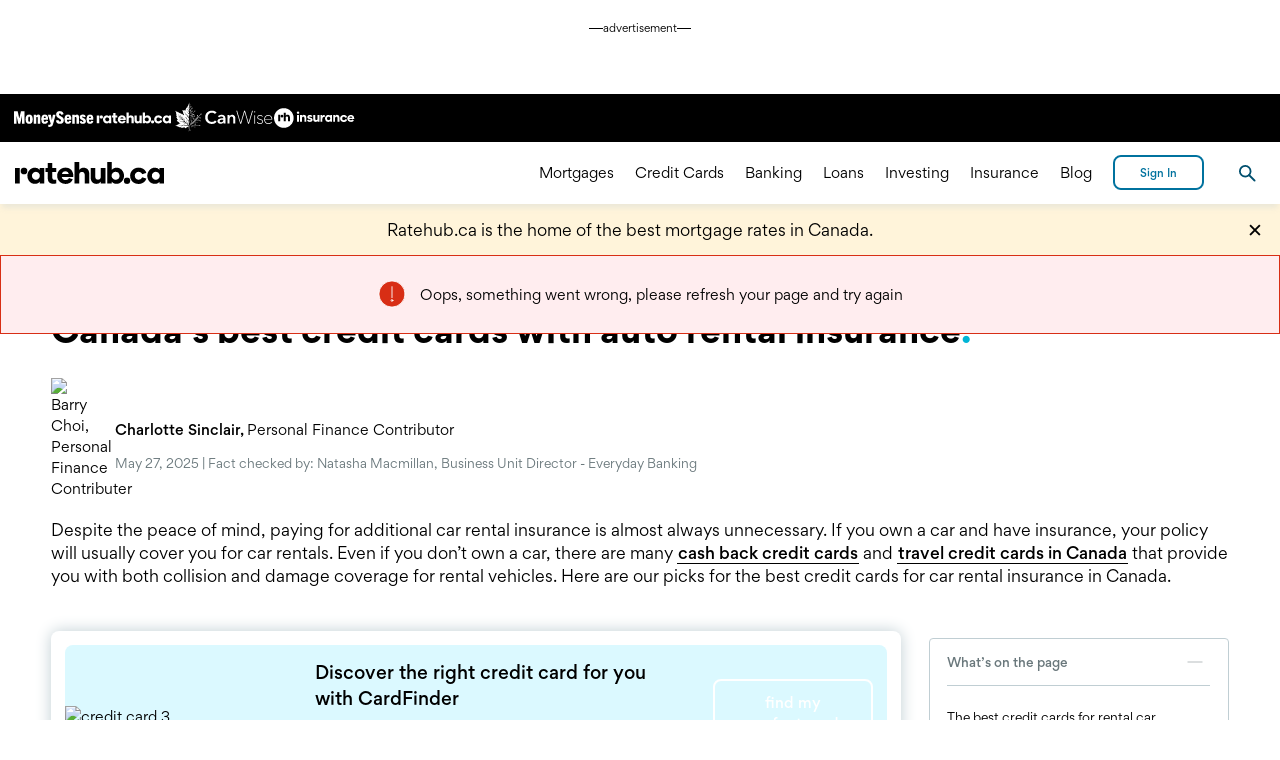

--- FILE ---
content_type: text/html
request_url: https://www.ratehub.ca/blog/car-rental-insurance-youre-covered-with-these-credit-cards/
body_size: 132963
content:
<!DOCTYPE html><html lang="en-CA"><head><meta charSet="utf-8"/><meta name="viewport" content="width=device-width, initial-scale=1, user-scalable=yes"/><meta name="description" content="Learn about how you can save on rental car insurance with your credit card. Discover the best credit cards for auto rental insurance."/><link rel="alternate" hrefLang="x-default" href="https://www.ratehub.ca/blog/car-rental-insurance-youre-covered-with-these-credit-cards/"/><title>Best credit cards with auto rental insurance | Ratehub.ca</title><link rel="canonical" href="https://www.ratehub.ca/blog/car-rental-insurance-youre-covered-with-these-credit-cards/"/><meta property="og:url" content="https://www.ratehub.ca/blog/car-rental-insurance-youre-covered-with-these-credit-cards/"/><meta property="og:type" content="website"/><meta property="og:site_name" content="Ratehub.ca"/><meta property="og:image" content="https://www.ratehub.ca/static/FB-opengraph-1200x630.jpg"/><meta property="og:image:width" content="1200"/><meta property="og:image:height" content="630"/><meta property="og:title" content="Best credit cards with auto rental insurance | Ratehub.ca"/><meta property="og:description" content="Learn about how you can save on rental car insurance with your credit card. Discover the best credit cards for auto rental insurance."/><meta name="twitter:card" content="summary_large_image"/><meta name="twitter:description" content="Learn about how you can save on rental car insurance with your credit card. Discover the best credit cards for auto rental insurance."/><meta name="twitter:site" content="@ratehub"/><meta name="twitter:title" content="Best credit cards with auto rental insurance | Ratehub.ca"/><meta name="twitter:image" content="https://www.ratehub.ca/static/FB-opengraph-1200x630.jpg"/><script type="application/ld+json">{
    "@context": "https://schema.org",
    "@type": "Article",
    "mainEntityOfPage": {
        "@type": "WebPage",
        "@id": "https://www.ratehub.ca/blog/car-rental-insurance-youre-covered-with-these-credit-cards/"
    },
    "headline": "Best credit cards with auto rental insurance | Ratehub.ca",
    "description": "Learn about how you can save on rental car insurance with your credit card. Discover the best credit cards for auto rental insurance.",
    "author": {
        "@type": "Person",
        "name": "Charlotte Sinclair"
    },
    "publisher": {
        "@id": "https://www.ratehub.ca/schema/#ratehub"
    },
    "datePublished": "2021-10-06T09:00:09",
    "dateModified": "2025-05-27T12:41:27"
}</script><meta name="next-head-count" content="20"/><meta charSet="utf-8"/><link rel="preload" href="/_next/static/fonts/Gordita-bold.woff2" as="font" type="font/woff2" crossorigin="anonymous"/><link rel="preload" href="/_next/static/fonts/Gordita-medium.woff2" as="font" type="font/woff2" crossorigin="anonymous"/><link rel="preload" href="/_next/static/fonts/Gordita-regular.woff2" as="font" type="font/woff2" crossorigin="anonymous"/><link rel="apple-touch-icon" sizes="180x180" href="/static/apple-touch-icon.png"/><link rel="icon" type="image/png" sizes="32x32" href="/static/favicon-32x32.png"/><link rel="manifest" href="/static/site.webmanifest"/><link rel="mask-icon" href="/static/safari-pinned-tab.svg" color="#000000"/><meta name="msapplication-TileColor" content="#000000"/><meta name="theme-color" content="#000000"/><meta name="rh-page-timestamp" content="2026-01-23, 13:49:15 EST"/><meta name="rh-docker-timestamp" content="2026-01-20, 15:07:33 EST"/><meta name="rh-git-commit-hash" content="0aa5e2d3ad559a028c935d23274bd7d7f9561934"/><meta name="rh-docker-tag" content="2.291.3"/><style>
                    html,
                    body,
                    #__next {
                        min-height: 100%;
                        font-family: 'Gordita', sans-serif;
                        font-size: 16px;
                    }

                    @media(max-width: 1366px) {
                        html,
                        body,
                        #__next {
                            font-size: 14px;
                        }
                    }

                    body {
                        margin: 0;
                    }

                    body.ReactModal__Body--open {
                        overflow: hidden;
                    }

                    
    @font-face {
        font-family: 'Gordita';
        font-weight: 400;
        font-display: swap;
        src: url('/_next/static/fonts/Gordita-regular.woff2') format('woff2'),
            url('/_next/static/fonts/Gordita-regular.woff') format('woff');
    }
    @font-face {
        font-family: 'Gordita';
        font-weight: 500;
        font-display: swap;
        src: url('/_next/static/fonts/Gordita-medium.woff2') format('woff2'),
            url('/_next/static/fonts/Gordita-medium.woff') format('woff');
    }
    @font-face {
        font-family: 'Gordita';
        font-weight: 700;
        font-display: swap;
        src: url('/_next/static/fonts/Gordita-bold.woff2') format('woff2'),
            url('/_next/static/fonts/Gordita-bold.woff') format('woff');
    }

                </style><script></script><script>
(function(w,d,s,l,i){w[l]=w[l]||[];w[l].push({'gtm.start':
    new Date().getTime(),event:'gtm.js'});var f=d.getElementsByTagName(s)[0],
    j=d.createElement(s),dl=l!='dataLayer'?'&l='+l:'';j.async=true;j.src=
    'https://www.googletagmanager.com/gtm.js?id='+i+dl+'';f.parentNode.insertBefore(j,f);
})(window,document,'script','dataLayer','GTM-MN8QRHD');
</script><script async="" src="https://cdn.yourbow.com/ratehub/ratehub/hbyb.js"></script><script>
                    function _calculateScrollbarWidth() {
                        document.documentElement.style.setProperty(
                            "--scrollbar-width",
                            window.innerWidth - document.documentElement.clientWidth + "px"
                        );
                    }

                    if (typeof window !== 'undefined') {
                        // recalculate on resize
                        window.addEventListener("resize", _calculateScrollbarWidth);
                        // recalculate on dom load
                        document.addEventListener("DOMContentLoaded", _calculateScrollbarWidth);
                        // recalculate on load (assets loaded as well)
                        window.addEventListener("load", _calculateScrollbarWidth);
                    }
                </script><style>
    #portalLeaderboardAd {
        height: 90px;
    }
    @media screen and (max-width: 775px) {
        #portalLeaderboardAd {
            height: 50px;
        }
    }
</style><script id="global-heap-script" type="text/javascript">
window.heapReadyCb = window.heapReadyCb || [];
window.heap = window.heap || [];
window.heap.load = function(e, t) {
    window.heap.envId = e;
    window.heap.clientConfig = t = t || {};
    window.heap.clientConfig.shouldFetchServerConfig = !1;
    var a = document.createElement('script');
    a.type = 'text/javascript';
    a.async = !0;
    a.src = 'https://cdn.us.heap-api.com/config/' + e + '/heap_config.js';
    // This was changed to prepend instead of insertBefore to fix a bug 
    // where the script would crash the page if they were using certain extensions or google translate, for example.
    var headElement = document.getElementsByTagName('script')[0].parentNode;
    headElement.prepend(a);
    var n = [
        'init',
        'startTracking',
        'stopTracking',
        'track',
        'resetIdentity',
        'identify',
        'identifyHashed',
        'getSessionId',
        'getUserId',
        'getIdentity',
        'addUserProperties',
        'addEventProperties',
        'removeEventProperty',
        'clearEventProperties',
        'addAccountProperties',
        'addAdapter',
        'addTransformer',
        'addTransformerFn',
        'onReady',
        'addPageviewProperties',
        'removePageviewProperty',
        'clearPageviewProperties',
        'trackPageview',
    ];
    // eslint-disable-next-line no-shadow
    var i = function(e) {
        return function() {
            // eslint-disable-next-line no-shadow
            var t = Array.prototype.slice.call(arguments, 0);
            window.heapReadyCb.push({
                name: e,
                fn: function() {
                    window.heap[e] && window.heap[e].apply(window.heap, t);
                },
            });
        };
    };
    for (var p = 0; p < n.length; p++) {
        window.heap[n[p]] = i(n[p]);
    }
};
window.heap.load("3993016571");
                </script><link data-next-font="" rel="preconnect" href="/" crossorigin="anonymous"/><link rel="preload" href="/_next/static/css/3fe96867038ab744.css" as="style"/><link rel="stylesheet" href="/_next/static/css/3fe96867038ab744.css" data-n-g=""/><link rel="preload" href="/_next/static/css/727973242bb33abd.css" as="style"/><link rel="stylesheet" href="/_next/static/css/727973242bb33abd.css" data-n-p=""/><noscript data-n-css=""></noscript><script defer="" nomodule="" src="/_next/static/chunks/polyfills-42372ed130431b0a.js"></script><script src="/_next/static/chunks/webpack-f9e3ef041f79a540.js" defer=""></script><script src="/_next/static/chunks/framework-e9a55104781b9fa1.js" defer=""></script><script src="/_next/static/chunks/main-a3382fcd03cd979d.js" defer=""></script><script src="/_next/static/chunks/pages/_app-f36682b566a7771d.js" defer=""></script><script src="/_next/static/chunks/6091-6c97db03225839d3.js" defer=""></script><script src="/_next/static/chunks/2493-e19decde49f51c0d.js" defer=""></script><script src="/_next/static/chunks/7302-08cc4be2a100525e.js" defer=""></script><script src="/_next/static/chunks/8713-4c9656a6be183932.js" defer=""></script><script src="/_next/static/chunks/7644-9659d9dd3aa85a26.js" defer=""></script><script src="/_next/static/chunks/2575-96764093cf2d2b4f.js" defer=""></script><script src="/_next/static/chunks/9104-2d0fb39d6d06be8c.js" defer=""></script><script src="/_next/static/chunks/2954-29476570d17cf6b5.js" defer=""></script><script src="/_next/static/chunks/3455-09a0876c12fbe3a9.js" defer=""></script><script src="/_next/static/chunks/7269-4939aec018818f24.js" defer=""></script><script src="/_next/static/chunks/1717-705c2a4906463ac9.js" defer=""></script><script src="/_next/static/chunks/4153-b702262b353e70bb.js" defer=""></script><script src="/_next/static/chunks/2047-3ee35a6e4bbd259d.js" defer=""></script><script src="/_next/static/chunks/3726-4831bcf9beae4f92.js" defer=""></script><script src="/_next/static/chunks/1359-0436f7218da6fc37.js" defer=""></script><script src="/_next/static/chunks/3267-42cd906aa103f855.js" defer=""></script><script src="/_next/static/chunks/9257-7b9f58f30571594f.js" defer=""></script><script src="/_next/static/chunks/419-30cb96834d3d55da.js" defer=""></script><script src="/_next/static/chunks/4196-50ebedb1a2875f60.js" defer=""></script><script src="/_next/static/chunks/5725-e7ea1b2401bee133.js" defer=""></script><script src="/_next/static/chunks/5890-ce71c225c53b1549.js" defer=""></script><script src="/_next/static/chunks/4259-e6418199dbda689e.js" defer=""></script><script src="/_next/static/chunks/9402-9a723d490fc09e14.js" defer=""></script><script src="/_next/static/chunks/2904-5fdc2eb3469e2117.js" defer=""></script><script src="/_next/static/chunks/6901-fa1da133a8643c7d.js" defer=""></script><script src="/_next/static/chunks/371-141952de075ea574.js" defer=""></script><script src="/_next/static/chunks/3391-100826995e39d7f8.js" defer=""></script><script src="/_next/static/chunks/3680-df1c421224646226.js" defer=""></script><script src="/_next/static/chunks/6122-74bfa3296964fc47.js" defer=""></script><script src="/_next/static/chunks/5517-f89aa70745f8dd0a.js" defer=""></script><script src="/_next/static/chunks/7638-50b6bb8b35c5bee0.js" defer=""></script><script src="/_next/static/chunks/3802-6ef0044f42907d98.js" defer=""></script><script src="/_next/static/chunks/pages/%5B...blogPostsEN%5D-db6ea55c67f1aa1e.js" defer=""></script><script src="/_next/static/0aa5e2d3ad559a028c935d23274bd7d7f9561934/_buildManifest.js" defer=""></script><script src="/_next/static/0aa5e2d3ad559a028c935d23274bd7d7f9561934/_ssgManifest.js" defer=""></script><style data-styled="" data-styled-version="6.1.17">.haJaKN{appearance:none;color:#000000;background-color:transparent;border-width:0;padding:0;font-family:inherit;outline:none;width:1.5rem;height:1.5rem;cursor:pointer;color:#000000;}/*!sc*/
.haJaKN::-moz-focus-inner{border-width:0;}/*!sc*/
.haJaKN:focus,.haJaKN:active{-webkit-tap-highlight-color:transparent;tap-highlight-color:transparent;outline:none;}/*!sc*/
.haJaKN:focus,.haJaKN:hover{color:#00b5d6;}/*!sc*/
.haJaKN:active{color:#00729e;}/*!sc*/
data-styled.g1[id="CloseButton__Button-sc-10d82rf-0"]{content:"haJaKN,"}/*!sc*/
.iaVovf{position:absolute;left:-9999em;width:1px;overflow:hidden;}/*!sc*/
data-styled.g2[id="CloseButton__OffScreen-sc-10d82rf-1"]{content:"iaVovf,"}/*!sc*/
.eeQiQg{stroke-width:2px;stroke:currentColor;transition:stroke 300ms ease,fill 300ms ease;}/*!sc*/
data-styled.g3[id="CloseButton__Svg-sc-10d82rf-2"]{content:"eeQiQg,"}/*!sc*/
.btbBJu{stroke-linecap:round;stroke-linejoin:round;stroke-width:2px;stroke:#000000;fill:transparent;transform:rotate(90deg);transition:stroke 300ms ease,fill 300ms ease;}/*!sc*/
.btbBJu circle{stroke-width:0;}/*!sc*/
data-styled.g4[id="IconArrow__Svg-sc-kboz69-0"]{content:"btbBJu,"}/*!sc*/
.VTNSg{appearance:none;color:#000000;background-color:transparent;border-width:0;padding:0;font-family:inherit;outline:none;}/*!sc*/
.VTNSg::-moz-focus-inner{border-width:0;}/*!sc*/
.VTNSg:focus,.VTNSg:active{-webkit-tap-highlight-color:transparent;tap-highlight-color:transparent;outline:none;}/*!sc*/
.VTNSg >svg{display:block;width:100%;height:100%;}/*!sc*/
.VTNSg .offscreen{position:absolute;left:-9999em;width:1px;overflow:hidden;}/*!sc*/
data-styled.g5[id="HamburgerAnimationStatic__Button-sc-hqy1rr-0"]{content:"VTNSg,"}/*!sc*/
.jxQxTw{line-height:26px;line-height:24px;}/*!sc*/
.jxQxTw a{padding:0 1px;font-weight:500;text-decoration:none;color:#ffffff;border-bottom:1px solid #ffffff;outline:none;transition:color 300ms,border-bottom-color 300ms;}/*!sc*/
.jxQxTw a:hover,.jxQxTw a:focus{color:#00b5d6;border-bottom:1px solid #00b5d6;}/*!sc*/
.jxQxTw a:active{color:#00729e;border-bottom:1px solid #00729e;animation:none;}/*!sc*/
data-styled.g7[id="Paragraph__TextElement-sc-qeu9s0-0"]{content:"jxQxTw,"}/*!sc*/
.ejvXve.hasDropShadow{box-shadow:0 6px 5px -2px rgba(192,206,211,0.3);}/*!sc*/
.ejvXve >.sites-nav{display:none;}/*!sc*/
@media (min-width:490px){.ejvXve >.sites-nav{display:block;}}/*!sc*/
.ejvXve >.sites-nav >ul{display:flex;align-items:center;height:48px;gap:2.125rem;max-width:1440px;margin:0 auto;padding:0;}/*!sc*/
.ejvXve >.sites-nav >ul >li{display:block;position:relative;}/*!sc*/
.ejvXve >.sites-nav >ul >li:first-child{top:1px;}/*!sc*/
.ejvXve >.sites-nav >ul >li:nth-child(3){top:-1px;}/*!sc*/
.ejvXve >.sites-nav >ul >li >a{display:block;}/*!sc*/
.ejvXve >.sites-nav >ul >li >a >img{display:block;}/*!sc*/
.ejvXve >.contentWrapper{height:4.45rem;max-width:1440px;justify-content:space-between;align-items:center;}/*!sc*/
.ejvXve >.contentWrapper >.headerControlsLeft{z-index:1000;}/*!sc*/
.ejvXve >.contentWrapper >.headerControlsLeft >.hamburger{fill:#000000;width:27px;height:27px;}/*!sc*/
.ejvXve >.contentWrapper >.headerControlsLeft >.hamburger >svg:focus,.ejvXve >.contentWrapper >.headerControlsLeft >.hamburger >svg:hover{fill:#393939;}/*!sc*/
@media (min-width: 1023px){.ejvXve >.contentWrapper >.headerControlsLeft >.hamburger{display:none;}}/*!sc*/
@media (min-width: 1023px){.ejvXve >.contentWrapper >.headerControlsLeft >.headerPortalLeft{display:none;}}/*!sc*/
.ejvXve >.contentWrapper >.headerControlsLeft >.logoAnchor >.headerLogoFull{max-height:2.5rem;}/*!sc*/
@media (min-width: 1023px){.ejvXve >.contentWrapper >.headerControlsLeft >.logoAnchor{display:inline-flex;align-items:center;height:3rem;}}/*!sc*/
.ejvXve >.contentWrapper >.logoAnchor{left:0;right:0;}/*!sc*/
@media (min-width: 1023px){.ejvXve >.contentWrapper >.logoAnchor{display:none;}}/*!sc*/
.ejvXve >.contentWrapper >.headerPortalCenter{z-index:0;position:absolute;top:0;left:0;right:0;bottom:0;display:flex;align-items:center;justify-content:center;}/*!sc*/
@media (max-width: 1022px){.ejvXve >.contentWrapper >.headerPortalCenter{display:none;}}/*!sc*/
.ejvXve >.contentWrapper >.headerNavigationMenu{animation:hyFtPJ 0.4s forwards cubic-bezier(0.165, 0.84, 0.44, 1);}/*!sc*/
@media (max-width: 1022px){.ejvXve >.contentWrapper >.headerNavigationMenu{overflow:hidden;}.ejvXve >.contentWrapper >.headerNavigationMenu.isMobileScrollable{overflow-x:hidden;overflow-y:auto;}.ejvXve >.contentWrapper >.headerNavigationMenu.isOpen{display:-ms-grid;display:grid;grid-template-columns:auto calc(82.93% - 3.4rem) auto;align-content:start;position:fixed;left:0;top:4.45rem;right:0;bottom:0;}.ejvXve >.contentWrapper >.headerNavigationMenu.isOpen.reserveSpaceForAd{top:calc( 90px + 0.25rem + 4.45rem );}@media screen and (max-width:775px){.ejvXve >.contentWrapper >.headerNavigationMenu.isOpen.reserveSpaceForAd{top:calc( 50px + 0.25rem + 4.45rem );}}}/*!sc*/
@media (min-width: 1023px){.ejvXve >.contentWrapper >.headerNavigationMenu{display:flex;align-items:center;justify-content:flex-end;flex-grow:1;overflow:visible;padding:0;animation:none;}}/*!sc*/
.ejvXve >.contentWrapper >.headerNavigationMenu >.mobileSearchForm{-ms-grid-column:2;grid-column:2;margin-bottom:1.5rem;}/*!sc*/
@media (min-width: 1023px){.ejvXve >.contentWrapper >.headerNavigationMenu >.mobileSearchForm{display:none;}}/*!sc*/
.ejvXve >.contentWrapper >.headerNavigationMenu >.mobileIntroText{-ms-grid-column:2;grid-column:2;font-size:1rem;line-height:1.5;margin-top:1.5rem;margin-bottom:0.5rem;}/*!sc*/
@media (min-width: 1023px){.ejvXve >.contentWrapper >.headerNavigationMenu >.mobileIntroText{display:none;}}/*!sc*/
.ejvXve >.contentWrapper >.headerNavigationMenu >ul{list-style:none;flex-direction:column;-ms-grid-column:2;grid-column:2;}/*!sc*/
@media (min-width: 1023px){.ejvXve >.contentWrapper >.headerNavigationMenu >ul{flex-direction:row;justify-content:flex-end;flex-grow:1;margin-right:0.75rem;}}/*!sc*/
@media (min-width: 1023px){.ejvXve >.contentWrapper >.headerNavigationMenu >ul >li{display:flex;align-items:center;padding:0 0.75rem;margin-bottom:0;}.ejvXve >.contentWrapper >.headerNavigationMenu >ul >li:hover .subMenu,.ejvXve >.contentWrapper >.headerNavigationMenu >ul >li:focus-within .subMenu{transform:translateX(0);}}/*!sc*/
.ejvXve >.contentWrapper >.headerNavigationMenu >ul >li >.subMenu{top:0;left:0;bottom:0;right:0;overflow-y:auto;}/*!sc*/
@media (max-width: 1022px){.ejvXve >.contentWrapper >.headerNavigationMenu >ul >li >.subMenu{transition:transform 0.4s cubic-bezier(0.165, 0.84, 0.44, 1);transform:translateX(100%);}.ejvXve >.contentWrapper >.headerNavigationMenu >ul >li >.subMenu.isOpen{transform:translateX(0);}}/*!sc*/
@media (min-width: 1023px){.ejvXve >.contentWrapper >.headerNavigationMenu >ul >li >.subMenu{overflow:hidden;width:100%;height:410px;padding:4rem 1rem 2rem;left:0;top:4.45rem;transition:transform 0ms linear 250ms;transform:translateX(-101%);box-shadow:0 6px 5px -2px rgba(192,206,211,0.3);visibility:visible;}}/*!sc*/
@media (min-width: 1023px){.ejvXve >.contentWrapper >.headerNavigationMenu >ul >li >.subMenu >ul{display:flex;flex-flow:column wrap;align-content:flex-start;height:100%;max-width:1440px;overflow:visible;padding-top:0;padding-bottom:0;margin-top:0;margin-bottom:0;}}/*!sc*/
@media (min-width: 1023px){.ejvXve >.contentWrapper >.headerNavigationMenu >ul >li >.subMenu >ul >li{width:20%;box-sizing:border-box;margin-right:0.5rem;margin-bottom:0px;}}/*!sc*/
.ejvXve >.contentWrapper >.headerNavigationMenu >ul >li >.subMenu >ul >li.isOpen .headerLink::before{transform:translateY(-50%) scale(1);}/*!sc*/
.ejvXve >.contentWrapper >.headerNavigationMenu >ul >li >.subMenu >ul >li.isOpen ul{display:block;}/*!sc*/
@media (min-width: 1023px){.ejvXve >.contentWrapper >.headerNavigationMenu >ul >li >.subMenu >ul >li >ul{margin-top:2rem;margin-bottom:2rem;}}/*!sc*/
.ejvXve >.contentWrapper >.headerNavigationMenu >ul >li >.subMenu >ul >li >ul li{margin-bottom:2rem;}/*!sc*/
@media (min-width: 1023px){.ejvXve >.contentWrapper >.headerNavigationMenu >ul >li >.subMenu >ul >li >ul li{display:block;margin-right:1.5rem;margin-bottom:0px;}.ejvXve >.contentWrapper >.headerNavigationMenu >ul >li >.subMenu >ul >li >ul li.isSpacer{display:initial;height:1.5rem;}}/*!sc*/
.ejvXve >.contentWrapper >.headerControlsRight{z-index:1000;justify-content:flex-end;align-items:center;}/*!sc*/
@media(max-width:375px){.ejvXve >.contentWrapper >.headerControlsRight >.languageAnchor.hide-language-link{display:none;}}/*!sc*/
.ejvXve >.contentWrapper >.headerControlsRight >.headerPortalRight{min-width:6.5rem;}/*!sc*/
.ejvXve >.contentWrapper >.headerControlsRight >#rh-search-button{border:none;padding:10px;margin-left:25px;display:none;}/*!sc*/
@media (min-width: 1023px){.ejvXve >.contentWrapper >.headerControlsRight >#rh-search-button{display:inline-block;}}/*!sc*/
.ejvXve >.contentWrapper >.headerControlsRight >#rh-search-button >img{top:3px;}/*!sc*/
.ejvXve >#rh-search-popup{border-bottom:1px solid #000000;top:calc(4.45rem + 48px + 2px);display:none;}/*!sc*/
@media (min-width: 1023px){.ejvXve >#rh-search-popup.isOpen{display:block;}}/*!sc*/
.ejvXve >#rh-search-popup >.search-wrapper{height:180px;max-width:1440px;}/*!sc*/
.ejvXve >#rh-search-popup >.search-wrapper .closeButton{top:1.375rem;right:1rem;}/*!sc*/
.ejvXve .sites-nav+.contentWrapper >.headerPortalCenter{top:48px;}/*!sc*/
@media (max-width: 1022px){.ejvXve .sites-nav+.contentWrapper >.headerNavigationMenu.isOpen{top:calc(4.45rem + 48px);}.ejvXve .sites-nav+.contentWrapper >.headerNavigationMenu.isOpen.reserveSpaceForAd{top:calc( 90px + 0.25rem + 4.45rem + 48px );}@media screen and (max-width:775px){.ejvXve .sites-nav+.contentWrapper >.headerNavigationMenu.isOpen.reserveSpaceForAd{top:calc( 50px + 0.25rem + 4.45rem + 48px );}}}/*!sc*/
@media (min-width: 1023px){.ejvXve .sites-nav+.contentWrapper >.headerNavigationMenu >ul>li>.subMenu{top:calc(4.45rem + 48px);}}/*!sc*/
data-styled.g9[id="Header__Container-sc-lvepn-0"]{content:"ejvXve,"}/*!sc*/
.loxWRu{border-width:0;text-decoration:none;user-select:none;}/*!sc*/
.loxWRu:focus,.loxWRu:hover{color:#00b5d6;}/*!sc*/
.loxWRu:active{color:#00729e;}/*!sc*/
@media (min-width: 1023px){.loxWRu.large{font-size:1rem;}}/*!sc*/
@media (min-width: 1023px){.loxWRu.medium{font-size:0.875rem;}}/*!sc*/
@media (min-width: 1023px){.loxWRu.small{font-size:0.875rem;}}/*!sc*/
.loxWRu.isCenteredOnMobile{width:65%;}/*!sc*/
@media (min-width: 1023px){.loxWRu.isCenteredOnMobile{display:inline;}}/*!sc*/
@media (min-width: 1023px){.loxWRu{user-select:all;margin-bottom:0;font-weight:400;text-decoration:none;outline:none;box-shadow:inset 0 -2px transparent;transition:color 0.3s,box-shadow 0.3s;color:#000000;}.loxWRu:hover,.loxWRu:focus{color:#00b5d6;box-shadow:inset 0 -2px #00b5d6;}.loxWRu:active{color:#00729e;}}/*!sc*/
.gGulxq{border-width:0;text-decoration:none;user-select:none;}/*!sc*/
.gGulxq:focus,.gGulxq:hover{color:#00b5d6;}/*!sc*/
.gGulxq:active{color:#00729e;}/*!sc*/
@media (min-width: 1023px){.gGulxq.large{font-size:1rem;}}/*!sc*/
@media (min-width: 1023px){.gGulxq.medium{font-size:0.875rem;}}/*!sc*/
@media (min-width: 1023px){.gGulxq.small{font-size:0.875rem;}}/*!sc*/
.gGulxq.isCenteredOnMobile{width:65%;}/*!sc*/
@media (min-width: 1023px){.gGulxq.isCenteredOnMobile{display:inline;}}/*!sc*/
@media (min-width: 1023px){.gGulxq{user-select:all;margin-bottom:0;font-weight:400;text-decoration:none;outline:none;box-shadow:inset 0 -2px transparent;transition:color 0.3s,box-shadow 0.3s;color:#000000;}.gGulxq:hover,.gGulxq:focus{color:#00b5d6;box-shadow:inset 0 -2px #00b5d6;}.gGulxq:active{color:#00729e;}}/*!sc*/
.gGulxq::after{content:"";position:absolute;right:calc(0em - 1.25em);width:1.25em;height:0.875em;margin-top:0.5rem;background-image:url("data:image/svg+xml,%3Csvg xmlns='http://www.w3.org/2000/svg' width='27' height='27' viewBox='9 5 18 18' preserveAspectRatio='xMinYMin slice'%0A%3E%3Cpath fill='none' fillRule='evenodd' stroke='black' d='M10.667 21.335l7.668-7.668L10.667 6' /%3E%3C/svg%3E");background-position:right center;background-size:contain;background-repeat:no-repeat;}/*!sc*/
@media (min-width: 1023px){.gGulxq::after{display:none;}}/*!sc*/
.gncUGr{border-width:0;text-decoration:none;user-select:none;}/*!sc*/
.gncUGr:focus,.gncUGr:hover{color:#00b5d6;}/*!sc*/
.gncUGr:active{color:#00729e;}/*!sc*/
@media (min-width: 1023px){.gncUGr.large{font-size:1rem;}}/*!sc*/
@media (min-width: 1023px){.gncUGr.medium{font-size:0.875rem;}}/*!sc*/
@media (min-width: 1023px){.gncUGr.small{font-size:0.875rem;}}/*!sc*/
.gncUGr.isCenteredOnMobile{width:65%;}/*!sc*/
@media (min-width: 1023px){.gncUGr.isCenteredOnMobile{display:inline;}}/*!sc*/
@media (min-width: 1023px){.gncUGr{user-select:all;margin-bottom:0;font-weight:500;cursor:text;}.gncUGr.medium{line-height:1.1428571428571428;}.gncUGr:hover,.gncUGr:focus{color:#000000;}}/*!sc*/
.gncUGr::before{content:'';display:block;position:absolute;top:50%;left:calc(-1em + -0.5rem);width:1em;height:1em;background-color:#00b5d6;border-radius:50%;transition:transform 0.4s cubic-bezier(0.175, 0.885, 0.32, 1.275);transform:translateY(-50%) scale(0);transform-origin:50% 50%;}/*!sc*/
@media (min-width: 1023px){.gncUGr::before{display:none;}}/*!sc*/
data-styled.g10[id="Header__LinkElement-sc-lvepn-1"]{content:"loxWRu,gGulxq,gncUGr,"}/*!sc*/
.gZwzZM{list-style:none;}/*!sc*/
@media (min-width: 1023px){.gZwzZM{display:flex;flex-flow:column wrap;align-content:flex-start;height:100%;max-width:1440px;overflow:visible;padding-top:0;padding-bottom:0;margin-top:0;margin-bottom:0;}}/*!sc*/
.gZwzZM.isExpandable li:nth-child(1n + 5){display:none;}/*!sc*/
.gZwzZM.isExpandable.isOpen li{display:block;}/*!sc*/
@media (min-width: 1023px){.gZwzZM >.goBack{display:none;}}/*!sc*/
.gZwzZM >.goBack .backButton{padding-left:17.5%;}/*!sc*/
.gZwzZM >.goBack .backButton .arrowIcon{top:-0.4rem;left:calc(2rem + 3px);}/*!sc*/
@media (min-width: 1023px){.gZwzZM >.landingPageButton{display:none;}}/*!sc*/
.gZwzZM .viewMoreButton{width:65%;}/*!sc*/
@media (min-width: 1023px){.gZwzZM .viewMoreButton{display:none;}}/*!sc*/
data-styled.g11[id="Header__Container-sc-lvepn-2"]{content:"gZwzZM,"}/*!sc*/
.ciTrKd:hover >.backgroundCircle,.ciTrKd:focus >.backgroundCircle{fill:#00b5d6;}/*!sc*/
.ciTrKd:active >.backgroundCircle{fill:#a4f1ff;}/*!sc*/
data-styled.g12[id="XSocialMediaIcon__Container-sc-1x3mok8-0"]{content:"ciTrKd,"}/*!sc*/
.erxAHK:hover >.backgroundCircle,.erxAHK:focus >.backgroundCircle{fill:#00b5d6;}/*!sc*/
.erxAHK:active >.backgroundCircle{fill:#a4f1ff;}/*!sc*/
data-styled.g13[id="FacebookIcon__Container-sc-1dug6zt-0"]{content:"erxAHK,"}/*!sc*/
.iXLfVY:hover >.backgroundCircle,.iXLfVY:focus >.backgroundCircle{fill:#00b5d6;}/*!sc*/
.iXLfVY:active >.backgroundCircle{fill:#a4f1ff;}/*!sc*/
data-styled.g14[id="InstagramIcon__Container-sc-hmev78-0"]{content:"iXLfVY,"}/*!sc*/
.fctxLA:hover >.backgroundCircle,.fctxLA:focus >.backgroundCircle{fill:#00b5d6;}/*!sc*/
.fctxLA:active >.backgroundCircle{fill:#a4f1ff;}/*!sc*/
data-styled.g15[id="LinkedinIcon__Container-sc-17ttqcs-0"]{content:"fctxLA,"}/*!sc*/
.bjylDE:hover >.backgroundCircle,.bjylDE:focus >.backgroundCircle{fill:#00b5d6;}/*!sc*/
.bjylDE:active >.backgroundCircle{fill:#a4f1ff;}/*!sc*/
data-styled.g16[id="YoutubeIcon__Container-sc-d68owj-0"]{content:"bjylDE,"}/*!sc*/
.fXamoq:hover >.backgroundCircle,.fXamoq:focus >.backgroundCircle{fill:#00b5d6;}/*!sc*/
.fXamoq:active >.backgroundCircle{fill:#a4f1ff;}/*!sc*/
data-styled.g17[id="TikTokIcon__Container-sc-1akk1bb-0"]{content:"fXamoq,"}/*!sc*/
.bitlfh{list-style:none;margin:0.5rem -0.25rem;padding:0;display:flex;}/*!sc*/
.bitlfh >.listItem{margin:0 0.25rem;padding:0;}/*!sc*/
data-styled.g18[id="SocialMediaIconList__StyledSocialMediaIconList-sc-vv26a6-0"]{content:"bitlfh,"}/*!sc*/
.KDIfH{width:1em;height:1em;}/*!sc*/
data-styled.g19[id="Dot__Container-sc-1wq4m2q-0"]{content:"KDIfH,"}/*!sc*/
.jVyIeo{display:grid;grid-template-columns:repeat(auto-fill,minmax(310px,1fr));}/*!sc*/
data-styled.g20[id="LinkBlockContainer__MyGrid-sc-1gytvyp-0"]{content:"jVyIeo,"}/*!sc*/
.dDumbg:not(.fade-enter-active):not(.fade-exit):not(.fade-exit-active){display:none;}/*!sc*/
.dDumbg.fade-enter{opacity:0;}/*!sc*/
.dDumbg.fade-enter-active{opacity:1;transition:all 500ms ease-in;}/*!sc*/
.dDumbg.fade-enter-done{opacity:1;}/*!sc*/
.dDumbg.fade-exit{opacity:1;}/*!sc*/
.dDumbg.fade-exit-active{opacity:0;transition:opacity 500ms ease-out;}/*!sc*/
.dDumbg.fade-exit-done{opacity:0;}/*!sc*/
data-styled.g21[id="AnimatedFadeContainer__Container-sc-oe7yr7-0"]{content:"dDumbg,"}/*!sc*/
.fyBgk{align-items:center;transition:border-color 300ms,background-color 300ms;}/*!sc*/
.fyBgk:enabled >.icon{stroke:#a4f1ff;}/*!sc*/
.fyBgk:enabled:hover >.icon,.fyBgk:enabled:focus >.icon{stroke:#dbf9ff;}/*!sc*/
.fyBgk:enabled:hover >.icon.invertable,.fyBgk:enabled:focus >.icon.invertable{fill:#dbf9ff;stroke:#dbf9ff;}/*!sc*/
.fyBgk:enabled:hover >.icon.invertable path,.fyBgk:enabled:focus >.icon.invertable path{stroke:#000000;}/*!sc*/
.fyBgk:enabled:active >.icon{stroke:#00b5d6;}/*!sc*/
.fyBgk:enabled:active >.icon.invertable{fill:#00b5d6;stroke:#00b5d6;}/*!sc*/
.fyBgk:enabled:active >.icon.invertable path{stroke:#000000;}/*!sc*/
.fyBgk:enabled.is-icon-arrow >.icon{transition:left 200ms ease-out;left:0;}/*!sc*/
.fyBgk:enabled.is-icon-arrow.is-icon-left:hover>.icon{left:-10px;}/*!sc*/
.fyBgk:enabled.is-icon-arrow.is-icon-right:hover>.icon{left:10px;}/*!sc*/
.fyBgk:disabled >.icon{stroke:#6a787c;}/*!sc*/
data-styled.g26[id="PageBehaviourButton__Button-sc-14g1f1v-0"]{content:"fyBgk,"}/*!sc*/
.jUAbSg{list-style:none;line-height:1.5;}/*!sc*/
.jUAbSg >.image{flex-basis:3.75rem;width:3.75rem;height:3.75rem;border-radius:2px;margin-top:6px;}/*!sc*/
.jUAbSg >.anchor,.jUAbSg >*>.anchor{outline:none;text-decoration:none;line-height:inherit;}/*!sc*/
.jUAbSg >.anchor >.anchor-text,.jUAbSg >*>.anchor >.anchor-text{box-shadow:inset 0 -2px transparent;transition:color 0.3s,box-shadow 0.3s;}/*!sc*/
.jUAbSg >.anchor:hover >.anchor-text,.jUAbSg >*>.anchor:hover >.anchor-text,.jUAbSg >.anchor:focus >.anchor-text,.jUAbSg >*>.anchor:focus >.anchor-text{color:#00b5d6;box-shadow:inset 0 -2px #00b5d6;}/*!sc*/
.jUAbSg >.anchor:active >.anchor-text,.jUAbSg >*>.anchor:active >.anchor-text{color:#00729e;box-shadow:inset 0 -2px #00729e;}/*!sc*/
.jUAbSg.isFlex{display:flex;gap:1rem;justify-content:space-between;}/*!sc*/
.jUAbSg.isFlex:hover,.jUAbSg.isFlex:focus{cursor:pointer;}/*!sc*/
.jUAbSg.isFlex:hover >.anchor >.anchor-text,.jUAbSg.isFlex:focus >.anchor >.anchor-text,.jUAbSg.isFlex:hover >*>.anchor >.anchor-text,.jUAbSg.isFlex:focus >*>.anchor >.anchor-text{color:#00b5d6;box-shadow:inset 0 -2px #00b5d6;}/*!sc*/
.jUAbSg.isFlex:active >.anchor >.anchor-text,.jUAbSg.isFlex:active >*>.anchor >.anchor-text{color:#00729e;box-shadow:inset 0 -2px #00729e;}/*!sc*/
.jUAbSg.variant-sidebar{padding-left:1.25rem;padding-right:1.25rem;line-height:1.2;}/*!sc*/
.jUAbSg.variant-sidebar.isActive{background:linear-gradient( to right,#00b5d6 0px,#00b5d6 5px,transparent 5px,transparent );}/*!sc*/
.jUAbSg.variant-sidebar.isActive >.anchor,.jUAbSg.variant-sidebar.isActive >*>.anchor{font-weight:500;}/*!sc*/
data-styled.g28[id="LinkBlockAnchor__Container-sc-d7dbfo-1"]{content:"jUAbSg,"}/*!sc*/
.jBUXtp{flex-basis:310px;flex-shrink:0;flex-grow:1;box-sizing:border-box;}/*!sc*/
.jBUXtp.has-border{border:1px solid #c0ced3;border-radius:2px;padding:0 2rem 1rem;}/*!sc*/
.jBUXtp.has-outer-padding{padding-bottom:2rem;padding-right:2.5rem;}/*!sc*/
.jBUXtp >ul{padding-left:0;}/*!sc*/
.jBUXtp >ul >.isExpandable.hidden{display:none;}/*!sc*/
.jBUXtp.variant-dark >.heading,.jBUXtp.variant-sidebar >.heading{color:#000000;}/*!sc*/
.jBUXtp.variant-light >.heading{color:#ffffff;}/*!sc*/
.jBUXtp.variant-sidebar >.heading{font-size:1.125rem;margin:1.25rem 0;}/*!sc*/
.jBUXtp.variant-sidebar >.heading,.jBUXtp.variant-sidebar >.toggleLinkBlockList{padding-left:1.25rem;padding-right:1.25rem;}/*!sc*/
.jBUXtp.variant-sidebar >.toggleLinkBlockList{font-size:0.875rem;}/*!sc*/
data-styled.g29[id="LinkBlockList__Container-sc-308fij-0"]{content:"jBUXtp,"}/*!sc*/
.iAGgjT{overflow:hidden;}/*!sc*/
.iAGgjT.hidden{display:none;}/*!sc*/
data-styled.g30[id="PopularContentMenu__StyledPopularContentMenu-sc-14mi38s-0"]{content:"iAGgjT,"}/*!sc*/
.eLCoXG{background-color:#000000;padding:4rem 4%;}/*!sc*/
@media(min-width: 700px){.eLCoXG{padding-left:min(7%, 90px);padding-right:min(7%, 90px);}}/*!sc*/
.eLCoXG >.contentWrapper{max-width:calc(1226px + 2rem);margin:0 auto;}/*!sc*/
.eLCoXG >.contentWrapper .logo{margin-bottom:3rem;}/*!sc*/
.eLCoXG >.contentWrapper .logo.ratehub{width:12.556916666666666rem;width:unset;height:2rem;}/*!sc*/
.eLCoXG >.contentWrapper .logo.rhinsurance{width:9.855769230769232rem;width:unset;height:2.5rem;}/*!sc*/
.eLCoXG >.contentWrapper .flexContainerTop{list-style-type:none;margin-left:-0.75rem;margin-right:-0.75rem;padding:0;display:flex;flex-wrap:wrap;justify-content:flex-end;}/*!sc*/
.eLCoXG >.contentWrapper .flexContainerTop >.logoColumn,.eLCoXG >.contentWrapper .flexContainerTop >.menuColumn{margin:0 0.75rem;flex-grow:1;}/*!sc*/
.eLCoXG >.contentWrapper .flexContainerTop >.logoColumn{flex-basis:calc(25% - 1.5rem);min-width:14em;}/*!sc*/
.eLCoXG >.contentWrapper .flexContainerTop >.menuColumn{flex-basis:calc(75% - 1.5rem);}/*!sc*/
.eLCoXG >.contentWrapper .flexContainerTop >.menuColumn >ul{display:flex;margin:0 -0.75rem;list-style-type:none;padding:0;}/*!sc*/
.eLCoXG >.contentWrapper .flexContainerTop >.menuColumn >ul >.flexItem{margin:0 0.75rem;flex-basis:calc(33.3% - 1.5rem);}/*!sc*/
@media (max-width: 45em){.eLCoXG >.contentWrapper .flexContainerTop >.menuColumn >ul{flex-direction:column;}}/*!sc*/
.eLCoXG >.contentWrapper .popularContentMenu{margin-bottom:3rem;}/*!sc*/
.eLCoXG >.contentWrapper .flexContainerBottom{display:flex;align-items:center;flex-wrap:wrap;justify-content:space-between;}/*!sc*/
.eLCoXG >.contentWrapper .separator{height:1px;border-style:solid;border-bottom:1px solid #ffffff;margin:1rem 0 2rem;}/*!sc*/
data-styled.g31[id="Footer__Container-sc-1qjkvaw-0"]{content:"eLCoXG,"}/*!sc*/
.iamUbp{list-style-type:none;margin:0 0 3rem;padding:0;line-height:3;}/*!sc*/
.iamUbp .dot{display:inline-block;width:.7em;height:.7em;margin-right:0.75rem;}/*!sc*/
.iamUbp .dot.hidden{display:none;}/*!sc*/
.iamUbp .anchorLink{appearance:none;color:#000000;background-color:transparent;border-width:0;padding:0;font-family:inherit;outline:none;display:inline-block;margin:0;color:#ffffff;text-align:left;line-height:24px;text-decoration:none;}/*!sc*/
.iamUbp .anchorLink::-moz-focus-inner{border-width:0;}/*!sc*/
.iamUbp .anchorLink:focus,.iamUbp .anchorLink:active{-webkit-tap-highlight-color:transparent;tap-highlight-color:transparent;outline:none;}/*!sc*/
.iamUbp .anchorLink[href]:hover,.iamUbp .anchorLink[href]:focus{color:#00b5d6;}/*!sc*/
.iamUbp .anchorLink[href]:active{color:#a4f1ff;}/*!sc*/
.iamUbp button.anchorLink:hover,.iamUbp button.anchorLink:focus{color:#00b5d6;}/*!sc*/
.iamUbp button.anchorLink:active{color:#a4f1ff;}/*!sc*/
data-styled.g32[id="Footer__ListContainer-sc-1qjkvaw-1"]{content:"iamUbp,"}/*!sc*/
.iAjpeS{height:fit-content;margin:0.5rem 1.5rem 0.5rem 0;font-style:normal;}/*!sc*/
.iAjpeS .addressSeparator{margin:auto 0.5rem;font-weight:bold;line-height:2;}/*!sc*/
.iAjpeS .addressRight{font-weight:500;}/*!sc*/
data-styled.g33[id="Footer__ContactDetailsContainer-sc-1qjkvaw-2"]{content:"iAjpeS,"}/*!sc*/
.hirWJH{width:100%;flex-basis:auto;flex-grow:0;flex-shrink:0;display:flex;box-sizing:border-box;justify-content:center;margin-left:auto;margin-right:auto;background-color:#000000;overflow-x:visible;}/*!sc*/
.hirWJH.box-shadow-small{box-shadow:0 0 6px 0 #c0ced3;}/*!sc*/
.hirWJH.box-shadow-large{box-shadow:0 0 16px 0 #c0ced3;}/*!sc*/
.hirWJH *::selection{background-color:rgba(164,241,255,0.99);color:#000000;}/*!sc*/
.hirWJH img::selection{background-color:rgba(164,241,255,0.7);}/*!sc*/
.hirWJH >.flex-content{display:flex;justify-content:normal;flex-wrap:wrap;flex-basis:auto;width:100%;flex-direction:row;align-items:normal;column-gap:0;row-gap:0;max-width:calc(1226px + 2rem);box-sizing:border-box;padding-left:4%;padding-right:4%;}/*!sc*/
@media(min-width: 700px){.hirWJH >.flex-content{padding-left:min(7%, 90px);padding-right:min(7%, 90px);}}/*!sc*/
data-styled.g34[id="LayoutRow__Container-sc-ped3g2-0"]{content:"hirWJH,"}/*!sc*/
@keyframes hyFtPJ{from{transform:translateY(-3%);opacity:0;}to{transform:translateY(0%);opacity:1;}}/*!sc*/
data-styled.g619[id="sc-keyframes-hyFtPJ"]{content:"hyFtPJ,"}/*!sc*/
</style><style data-styled="" data-styled-version="6.1.17">.liWJFX{line-height:26px;line-height:32px;}/*!sc*/
.liWJFX a{padding:0 1px;font-weight:500;-webkit-text-decoration:none;text-decoration:none;color:#000000;border-bottom:1px solid #000000;outline:none;-webkit-transition:color 300ms,border-bottom-color 300ms;transition:color 300ms,border-bottom-color 300ms;}/*!sc*/
.liWJFX a:hover,.liWJFX a:focus{color:#00b5d6;border-bottom:1px solid #00b5d6;}/*!sc*/
.liWJFX a:active{color:#00729e;border-bottom:1px solid #00729e;-webkit-animation:none;animation:none;}/*!sc*/
data-styled.g7[id="Paragraph__TextElement-sc-qeu9s0-0"]{content:"liWJFX,"}/*!sc*/
.bYApfC{-webkit-align-items:center;-webkit-box-align:center;-ms-flex-align:center;align-items:center;-webkit-transition:border-color 300ms,background-color 300ms;transition:border-color 300ms,background-color 300ms;}/*!sc*/
.bYApfC:enabled >.icon{stroke:#000000;}/*!sc*/
.bYApfC:enabled:hover >.icon,.bYApfC:enabled:focus >.icon{stroke:#00b5d6;}/*!sc*/
.bYApfC:enabled:hover >.icon.invertable,.bYApfC:enabled:focus >.icon.invertable{fill:#00b5d6;stroke:#00b5d6;}/*!sc*/
.bYApfC:enabled:hover >.icon.invertable path,.bYApfC:enabled:focus >.icon.invertable path{stroke:#ffffff;}/*!sc*/
.bYApfC:enabled:active >.icon{stroke:#00729e;}/*!sc*/
.bYApfC:enabled:active >.icon.invertable{fill:#00729e;stroke:#00729e;}/*!sc*/
.bYApfC:enabled:active >.icon.invertable path{stroke:#ffffff;}/*!sc*/
.bYApfC:enabled.is-icon-arrow >.icon{-webkit-transition:left 200ms ease-out;transition:left 200ms ease-out;left:0;}/*!sc*/
.bYApfC:enabled.is-icon-arrow.is-icon-left:hover>.icon{left:-10px;}/*!sc*/
.bYApfC:enabled.is-icon-arrow.is-icon-right:hover>.icon{left:10px;}/*!sc*/
.bYApfC:disabled >.icon{stroke:#6a787c;}/*!sc*/
.hwLOvT{-webkit-align-items:center;-webkit-box-align:center;-ms-flex-align:center;align-items:center;-webkit-transition:border-color 300ms,background-color 300ms;transition:border-color 300ms,background-color 300ms;}/*!sc*/
.hwLOvT:enabled >.icon{stroke:#00729e;}/*!sc*/
.hwLOvT:enabled:hover >.icon,.hwLOvT:enabled:focus >.icon{stroke:#00b5d6;}/*!sc*/
.hwLOvT:enabled:hover >.icon.invertable,.hwLOvT:enabled:focus >.icon.invertable{fill:#00b5d6;stroke:#00b5d6;}/*!sc*/
.hwLOvT:enabled:hover >.icon.invertable path,.hwLOvT:enabled:focus >.icon.invertable path{stroke:#ffffff;}/*!sc*/
.hwLOvT:enabled:active >.icon{stroke:#004f6e;}/*!sc*/
.hwLOvT:enabled:active >.icon.invertable{fill:#004f6e;stroke:#004f6e;}/*!sc*/
.hwLOvT:enabled:active >.icon.invertable path{stroke:#ffffff;}/*!sc*/
.hwLOvT:enabled.is-icon-arrow >.icon{-webkit-transition:left 200ms ease-out;transition:left 200ms ease-out;left:0;}/*!sc*/
.hwLOvT:enabled.is-icon-arrow.is-icon-left:hover>.icon{left:-10px;}/*!sc*/
.hwLOvT:enabled.is-icon-arrow.is-icon-right:hover>.icon{left:10px;}/*!sc*/
.hwLOvT:disabled >.icon{stroke:#6a787c;}/*!sc*/
data-styled.g26[id="PageBehaviourButton__Button-sc-14g1f1v-0"]{content:"bYApfC,hwLOvT,"}/*!sc*/
.jUAbSg{list-style:none;line-height:1.5;}/*!sc*/
.jUAbSg >.image{-webkit-flex-basis:3.75rem;-ms-flex-preferred-size:3.75rem;flex-basis:3.75rem;width:3.75rem;height:3.75rem;border-radius:2px;margin-top:6px;}/*!sc*/
.jUAbSg >.anchor,.jUAbSg >*>.anchor{outline:none;-webkit-text-decoration:none;text-decoration:none;line-height:inherit;}/*!sc*/
.jUAbSg >.anchor >.anchor-text,.jUAbSg >*>.anchor >.anchor-text{box-shadow:inset 0 -2px transparent;-webkit-transition:color 0.3s,box-shadow 0.3s;transition:color 0.3s,box-shadow 0.3s;}/*!sc*/
.jUAbSg >.anchor:hover >.anchor-text,.jUAbSg >*>.anchor:hover >.anchor-text,.jUAbSg >.anchor:focus >.anchor-text,.jUAbSg >*>.anchor:focus >.anchor-text{color:#00b5d6;box-shadow:inset 0 -2px #00b5d6;}/*!sc*/
.jUAbSg >.anchor:active >.anchor-text,.jUAbSg >*>.anchor:active >.anchor-text{color:#00729e;box-shadow:inset 0 -2px #00729e;}/*!sc*/
.jUAbSg.isFlex{display:-webkit-box;display:-webkit-flex;display:-ms-flexbox;display:flex;gap:1rem;-webkit-box-pack:justify;-webkit-justify-content:space-between;justify-content:space-between;}/*!sc*/
.jUAbSg.isFlex:hover,.jUAbSg.isFlex:focus{cursor:pointer;}/*!sc*/
.jUAbSg.isFlex:hover >.anchor >.anchor-text,.jUAbSg.isFlex:focus >.anchor >.anchor-text,.jUAbSg.isFlex:hover >*>.anchor >.anchor-text,.jUAbSg.isFlex:focus >*>.anchor >.anchor-text{color:#00b5d6;box-shadow:inset 0 -2px #00b5d6;}/*!sc*/
.jUAbSg.isFlex:active >.anchor >.anchor-text,.jUAbSg.isFlex:active >*>.anchor >.anchor-text{color:#00729e;box-shadow:inset 0 -2px #00729e;}/*!sc*/
.jUAbSg.variant-sidebar{padding-left:1.25rem;padding-right:1.25rem;line-height:1.2;}/*!sc*/
.jUAbSg.variant-sidebar.isActive{background:linear-gradient( to right,#00b5d6 0px,#00b5d6 5px,transparent 5px,transparent );}/*!sc*/
.jUAbSg.variant-sidebar.isActive >.anchor,.jUAbSg.variant-sidebar.isActive >*>.anchor{font-weight:500;}/*!sc*/
data-styled.g28[id="LinkBlockAnchor__Container-sc-d7dbfo-1"]{content:"jUAbSg,"}/*!sc*/
.jBUXtp{-webkit-flex-basis:310px;-ms-flex-preferred-size:310px;flex-basis:310px;-webkit-flex-shrink:0;-ms-flex-negative:0;flex-shrink:0;-webkit-box-flex:1;-webkit-flex-grow:1;-ms-flex-positive:1;flex-grow:1;box-sizing:border-box;}/*!sc*/
.jBUXtp.has-border{border:1px solid #c0ced3;border-radius:2px;padding:0 2rem 1rem;}/*!sc*/
.jBUXtp.has-outer-padding{padding-bottom:2rem;padding-right:2.5rem;}/*!sc*/
.jBUXtp >ul{padding-left:0;}/*!sc*/
.jBUXtp >ul >.isExpandable.hidden{display:none;}/*!sc*/
.jBUXtp.variant-dark >.heading,.jBUXtp.variant-sidebar >.heading{color:#000000;}/*!sc*/
.jBUXtp.variant-light >.heading{color:#ffffff;}/*!sc*/
.jBUXtp.variant-sidebar >.heading{font-size:1.125rem;margin:1.25rem 0;}/*!sc*/
.jBUXtp.variant-sidebar >.heading,.jBUXtp.variant-sidebar >.toggleLinkBlockList{padding-left:1.25rem;padding-right:1.25rem;}/*!sc*/
.jBUXtp.variant-sidebar >.toggleLinkBlockList{font-size:0.875rem;}/*!sc*/
data-styled.g29[id="LinkBlockList__Container-sc-308fij-0"]{content:"jBUXtp,"}/*!sc*/
.iKzeZi{width:100%;-webkit-flex-basis:auto;-ms-flex-preferred-size:auto;flex-basis:auto;-webkit-box-flex:0;-webkit-flex-grow:0;-ms-flex-positive:0;flex-grow:0;-webkit-flex-shrink:0;-ms-flex-negative:0;flex-shrink:0;display:-webkit-box;display:-webkit-flex;display:-ms-flexbox;display:flex;box-sizing:border-box;-webkit-box-pack:center;-ms-flex-pack:center;-webkit-justify-content:center;justify-content:center;margin-left:auto;margin-right:auto;background-color:transparent;overflow-x:visible;}/*!sc*/
.iKzeZi.box-shadow-small{box-shadow:0 0 6px 0 #c0ced3;}/*!sc*/
.iKzeZi.box-shadow-large{box-shadow:0 0 16px 0 #c0ced3;}/*!sc*/
.iKzeZi *::selection{background-color:rgba(164,241,255,0.99);color:#000000;}/*!sc*/
.iKzeZi img::selection{background-color:rgba(164,241,255,0.7);}/*!sc*/
.iKzeZi >.flex-content{display:-webkit-box;display:-webkit-flex;display:-ms-flexbox;display:flex;-webkit-box-pack:start;-ms-flex-pack:start;-webkit-justify-content:flex-start;justify-content:flex-start;-webkit-box-flex-wrap:wrap;-webkit-flex-wrap:wrap;-ms-flex-wrap:wrap;flex-wrap:wrap;-webkit-flex-basis:auto;-ms-flex-preferred-size:auto;flex-basis:auto;width:100%;-webkit-flex-direction:row;-ms-flex-direction:row;flex-direction:row;-webkit-align-items:center;-webkit-box-align:center;-ms-flex-align:center;align-items:center;-webkit-column-gap:0;column-gap:0;row-gap:0;max-width:calc(1226px + 2rem);box-sizing:border-box;padding-left:0;padding-right:0;}/*!sc*/
.ikZWBP{width:100%;-webkit-flex-basis:auto;-ms-flex-preferred-size:auto;flex-basis:auto;-webkit-box-flex:0;-webkit-flex-grow:0;-ms-flex-positive:0;flex-grow:0;-webkit-flex-shrink:0;-ms-flex-negative:0;flex-shrink:0;display:-webkit-box;display:-webkit-flex;display:-ms-flexbox;display:flex;box-sizing:border-box;-webkit-box-pack:center;-ms-flex-pack:center;-webkit-justify-content:center;justify-content:center;margin-left:auto;margin-right:auto;background-color:transparent;overflow-x:visible;}/*!sc*/
.ikZWBP.box-shadow-small{box-shadow:0 0 6px 0 #c0ced3;}/*!sc*/
.ikZWBP.box-shadow-large{box-shadow:0 0 16px 0 #c0ced3;}/*!sc*/
.ikZWBP *::selection{background-color:rgba(164,241,255,0.99);color:#000000;}/*!sc*/
.ikZWBP img::selection{background-color:rgba(164,241,255,0.7);}/*!sc*/
.ikZWBP >.flex-content{display:-webkit-box;display:-webkit-flex;display:-ms-flexbox;display:flex;-webkit-box-pack:start;-ms-flex-pack:start;-webkit-justify-content:flex-start;justify-content:flex-start;-webkit-box-flex-wrap:nowrap;-webkit-flex-wrap:nowrap;-ms-flex-wrap:nowrap;flex-wrap:nowrap;-webkit-flex-basis:auto;-ms-flex-preferred-size:auto;flex-basis:auto;width:100%;-webkit-flex-direction:row;-ms-flex-direction:row;flex-direction:row;-webkit-align-items:center;-webkit-box-align:center;-ms-flex-align:center;align-items:center;-webkit-column-gap:0;column-gap:0;row-gap:0;max-width:calc(1226px + 2rem);box-sizing:border-box;padding-left:0;padding-right:0;}/*!sc*/
.hkbbaf{width:100%;-webkit-flex-basis:auto;-ms-flex-preferred-size:auto;flex-basis:auto;-webkit-box-flex:0;-webkit-flex-grow:0;-ms-flex-positive:0;flex-grow:0;-webkit-flex-shrink:0;-ms-flex-negative:0;flex-shrink:0;display:-webkit-box;display:-webkit-flex;display:-ms-flexbox;display:flex;box-sizing:border-box;-webkit-box-pack:center;-ms-flex-pack:center;-webkit-justify-content:center;justify-content:center;margin-left:auto;margin-right:auto;background-color:transparent;overflow-x:visible;}/*!sc*/
.hkbbaf.box-shadow-small{box-shadow:0 0 6px 0 #c0ced3;}/*!sc*/
.hkbbaf.box-shadow-large{box-shadow:0 0 16px 0 #c0ced3;}/*!sc*/
.hkbbaf *::selection{background-color:rgba(164,241,255,0.99);color:#000000;}/*!sc*/
.hkbbaf img::selection{background-color:rgba(164,241,255,0.7);}/*!sc*/
.hkbbaf >.flex-content{display:-webkit-box;display:-webkit-flex;display:-ms-flexbox;display:flex;-webkit-box-pack:start;-ms-flex-pack:start;-webkit-justify-content:flex-start;justify-content:flex-start;-webkit-box-flex-wrap:wrap;-webkit-flex-wrap:wrap;-ms-flex-wrap:wrap;flex-wrap:wrap;-webkit-flex-basis:auto;-ms-flex-preferred-size:auto;flex-basis:auto;width:100%;-webkit-flex-direction:row;-ms-flex-direction:row;flex-direction:row;-webkit-align-items:flex-start;-webkit-box-align:flex-start;-ms-flex-align:flex-start;align-items:flex-start;-webkit-column-gap:0;column-gap:0;row-gap:0;max-width:calc(1226px + 2rem);box-sizing:border-box;padding-left:0;padding-right:0;}/*!sc*/
.hvSFVv{width:100%;-webkit-flex-basis:auto;-ms-flex-preferred-size:auto;flex-basis:auto;-webkit-box-flex:0;-webkit-flex-grow:0;-ms-flex-positive:0;flex-grow:0;-webkit-flex-shrink:0;-ms-flex-negative:0;flex-shrink:0;display:-webkit-box;display:-webkit-flex;display:-ms-flexbox;display:flex;box-sizing:border-box;-webkit-box-pack:center;-ms-flex-pack:center;-webkit-justify-content:center;justify-content:center;margin-left:auto;margin-right:auto;background-color:#ffffff;border-radius:8px;overflow-x:visible;}/*!sc*/
.hvSFVv.box-shadow-small{box-shadow:0 0 6px 0 #c0ced3;}/*!sc*/
.hvSFVv.box-shadow-large{box-shadow:0 0 16px 0 #c0ced3;}/*!sc*/
.hvSFVv *::selection{background-color:rgba(164,241,255,0.99);color:#000000;}/*!sc*/
.hvSFVv img::selection{background-color:rgba(164,241,255,0.7);}/*!sc*/
.hvSFVv >.flex-content{display:-webkit-box;display:-webkit-flex;display:-ms-flexbox;display:flex;-webkit-box-pack:start;-ms-flex-pack:start;-webkit-justify-content:flex-start;justify-content:flex-start;-webkit-box-flex-wrap:wrap;-webkit-flex-wrap:wrap;-ms-flex-wrap:wrap;flex-wrap:wrap;-webkit-flex-basis:auto;-ms-flex-preferred-size:auto;flex-basis:auto;width:100%;-webkit-flex-direction:row;-ms-flex-direction:row;flex-direction:row;-webkit-align-items:center;-webkit-box-align:center;-ms-flex-align:center;align-items:center;-webkit-column-gap:0;column-gap:0;row-gap:0;max-width:calc(1226px + 2rem);box-sizing:border-box;padding-left:0;padding-right:0;}/*!sc*/
.ciCcmj{width:100%;-webkit-flex-basis:auto;-ms-flex-preferred-size:auto;flex-basis:auto;-webkit-box-flex:0;-webkit-flex-grow:0;-ms-flex-positive:0;flex-grow:0;-webkit-flex-shrink:0;-ms-flex-negative:0;flex-shrink:0;display:-webkit-box;display:-webkit-flex;display:-ms-flexbox;display:flex;box-sizing:border-box;-webkit-box-pack:center;-ms-flex-pack:center;-webkit-justify-content:center;justify-content:center;margin-left:auto;margin-right:auto;background-color:#dbf9ff;border-radius:8px;overflow-x:visible;}/*!sc*/
.ciCcmj.box-shadow-small{box-shadow:0 0 6px 0 #c0ced3;}/*!sc*/
.ciCcmj.box-shadow-large{box-shadow:0 0 16px 0 #c0ced3;}/*!sc*/
.ciCcmj *::selection{background-color:rgba(164,241,255,0.99);color:#000000;}/*!sc*/
.ciCcmj img::selection{background-color:rgba(164,241,255,0.7);}/*!sc*/
.ciCcmj >.flex-content{display:-webkit-box;display:-webkit-flex;display:-ms-flexbox;display:flex;-webkit-box-pack:center;-ms-flex-pack:center;-webkit-justify-content:center;justify-content:center;-webkit-box-flex-wrap:wrap;-webkit-flex-wrap:wrap;-ms-flex-wrap:wrap;flex-wrap:wrap;-webkit-flex-basis:auto;-ms-flex-preferred-size:auto;flex-basis:auto;width:100%;-webkit-flex-direction:row;-ms-flex-direction:row;flex-direction:row;-webkit-align-items:center;-webkit-box-align:center;-ms-flex-align:center;align-items:center;-webkit-column-gap:0;column-gap:0;row-gap:0;max-width:calc(1226px + 2rem);box-sizing:border-box;padding-left:0;padding-right:0;}/*!sc*/
.fuEiAS{width:100%;-webkit-flex-basis:auto;-ms-flex-preferred-size:auto;flex-basis:auto;-webkit-box-flex:0;-webkit-flex-grow:0;-ms-flex-positive:0;flex-grow:0;-webkit-flex-shrink:0;-ms-flex-negative:0;flex-shrink:0;display:-webkit-box;display:-webkit-flex;display:-ms-flexbox;display:flex;box-sizing:border-box;-webkit-box-pack:center;-ms-flex-pack:center;-webkit-justify-content:center;justify-content:center;margin-left:auto;margin-right:auto;background-color:transparent;overflow-x:auto;}/*!sc*/
.fuEiAS.box-shadow-small{box-shadow:0 0 6px 0 #c0ced3;}/*!sc*/
.fuEiAS.box-shadow-large{box-shadow:0 0 16px 0 #c0ced3;}/*!sc*/
.fuEiAS *::selection{background-color:rgba(164,241,255,0.99);color:#000000;}/*!sc*/
.fuEiAS img::selection{background-color:rgba(164,241,255,0.7);}/*!sc*/
.fuEiAS >.flex-content{display:-webkit-box;display:-webkit-flex;display:-ms-flexbox;display:flex;-webkit-box-pack:normal;-ms-flex-pack:normal;-webkit-justify-content:normal;justify-content:normal;-webkit-box-flex-wrap:wrap;-webkit-flex-wrap:wrap;-ms-flex-wrap:wrap;flex-wrap:wrap;-webkit-flex-basis:auto;-ms-flex-preferred-size:auto;flex-basis:auto;width:100%;-webkit-flex-direction:row;-ms-flex-direction:row;flex-direction:row;-webkit-align-items:normal;-webkit-box-align:normal;-ms-flex-align:normal;align-items:normal;-webkit-column-gap:0;column-gap:0;row-gap:0;max-width:calc(1226px + 2rem);box-sizing:border-box;padding-left:0;padding-right:0;}/*!sc*/
.HxJqf{width:100%;-webkit-flex-basis:auto;-ms-flex-preferred-size:auto;flex-basis:auto;-webkit-box-flex:0;-webkit-flex-grow:0;-ms-flex-positive:0;flex-grow:0;-webkit-flex-shrink:0;-ms-flex-negative:0;flex-shrink:0;display:-webkit-box;display:-webkit-flex;display:-ms-flexbox;display:flex;box-sizing:border-box;-webkit-box-pack:center;-ms-flex-pack:center;-webkit-justify-content:center;justify-content:center;margin-left:auto;margin-right:auto;background-color:transparent;overflow-x:visible;}/*!sc*/
.HxJqf.box-shadow-small{box-shadow:0 0 6px 0 #c0ced3;}/*!sc*/
.HxJqf.box-shadow-large{box-shadow:0 0 16px 0 #c0ced3;}/*!sc*/
.HxJqf *::selection{background-color:rgba(164,241,255,0.99);color:#000000;}/*!sc*/
.HxJqf img::selection{background-color:rgba(164,241,255,0.7);}/*!sc*/
.HxJqf >.flex-content{display:-webkit-box;display:-webkit-flex;display:-ms-flexbox;display:flex;-webkit-box-pack:normal;-ms-flex-pack:normal;-webkit-justify-content:normal;justify-content:normal;-webkit-box-flex-wrap:wrap;-webkit-flex-wrap:wrap;-ms-flex-wrap:wrap;flex-wrap:wrap;-webkit-flex-basis:auto;-ms-flex-preferred-size:auto;flex-basis:auto;width:100%;-webkit-flex-direction:row;-ms-flex-direction:row;flex-direction:row;-webkit-align-items:normal;-webkit-box-align:normal;-ms-flex-align:normal;align-items:normal;-webkit-column-gap:0;column-gap:0;row-gap:0;max-width:calc(1226px + 2rem);box-sizing:border-box;padding-left:0;padding-right:0;}/*!sc*/
.cnxMod{width:100%;-webkit-flex-basis:auto;-ms-flex-preferred-size:auto;flex-basis:auto;-webkit-box-flex:0;-webkit-flex-grow:0;-ms-flex-positive:0;flex-grow:0;-webkit-flex-shrink:0;-ms-flex-negative:0;flex-shrink:0;display:-webkit-box;display:-webkit-flex;display:-ms-flexbox;display:flex;box-sizing:border-box;-webkit-box-pack:center;-ms-flex-pack:center;-webkit-justify-content:center;justify-content:center;margin-left:auto;margin-right:auto;background-color:#f5f9fa;overflow-x:visible;}/*!sc*/
.cnxMod.box-shadow-small{box-shadow:0 0 6px 0 #c0ced3;}/*!sc*/
.cnxMod.box-shadow-large{box-shadow:0 0 16px 0 #c0ced3;}/*!sc*/
.cnxMod *::selection{background-color:rgba(164,241,255,0.99);color:#000000;}/*!sc*/
.cnxMod img::selection{background-color:rgba(164,241,255,0.7);}/*!sc*/
.cnxMod >.flex-content{display:-webkit-box;display:-webkit-flex;display:-ms-flexbox;display:flex;-webkit-box-pack:normal;-ms-flex-pack:normal;-webkit-justify-content:normal;justify-content:normal;-webkit-box-flex-wrap:wrap;-webkit-flex-wrap:wrap;-ms-flex-wrap:wrap;flex-wrap:wrap;-webkit-flex-basis:auto;-ms-flex-preferred-size:auto;flex-basis:auto;width:100%;-webkit-flex-direction:row;-ms-flex-direction:row;flex-direction:row;-webkit-align-items:normal;-webkit-box-align:normal;-ms-flex-align:normal;align-items:normal;-webkit-column-gap:0;column-gap:0;row-gap:0;max-width:calc(1226px + 2rem);box-sizing:border-box;padding-left:0;padding-right:0;}/*!sc*/
.fTvZfv{width:100%;-webkit-flex-basis:auto;-ms-flex-preferred-size:auto;flex-basis:auto;-webkit-box-flex:0;-webkit-flex-grow:0;-ms-flex-positive:0;flex-grow:0;-webkit-flex-shrink:0;-ms-flex-negative:0;flex-shrink:0;display:-webkit-box;display:-webkit-flex;display:-ms-flexbox;display:flex;box-sizing:border-box;-webkit-box-pack:center;-ms-flex-pack:center;-webkit-justify-content:center;justify-content:center;margin-left:auto;margin-right:auto;background-color:transparent;overflow-x:visible;}/*!sc*/
.fTvZfv.box-shadow-small{box-shadow:0 0 6px 0 #c0ced3;}/*!sc*/
.fTvZfv.box-shadow-large{box-shadow:0 0 16px 0 #c0ced3;}/*!sc*/
.fTvZfv *::selection{background-color:rgba(164,241,255,0.99);color:#000000;}/*!sc*/
.fTvZfv img::selection{background-color:rgba(164,241,255,0.7);}/*!sc*/
.fTvZfv >.flex-content{display:-webkit-box;display:-webkit-flex;display:-ms-flexbox;display:flex;-webkit-box-pack:normal;-ms-flex-pack:normal;-webkit-justify-content:normal;justify-content:normal;-webkit-box-flex-wrap:wrap;-webkit-flex-wrap:wrap;-ms-flex-wrap:wrap;flex-wrap:wrap;-webkit-flex-basis:auto;-ms-flex-preferred-size:auto;flex-basis:auto;width:100%;-webkit-flex-direction:column;-ms-flex-direction:column;flex-direction:column;-webkit-align-items:normal;-webkit-box-align:normal;-ms-flex-align:normal;align-items:normal;-webkit-column-gap:0;column-gap:0;row-gap:0;max-width:calc(1226px + 2rem);box-sizing:border-box;padding-left:0;padding-right:0;}/*!sc*/
.sA-Dpe{width:100%;-webkit-flex-basis:auto;-ms-flex-preferred-size:auto;flex-basis:auto;-webkit-box-flex:0;-webkit-flex-grow:0;-ms-flex-positive:0;flex-grow:0;-webkit-flex-shrink:0;-ms-flex-negative:0;flex-shrink:0;display:-webkit-box;display:-webkit-flex;display:-ms-flexbox;display:flex;box-sizing:border-box;-webkit-box-pack:center;-ms-flex-pack:center;-webkit-justify-content:center;justify-content:center;margin-left:auto;margin-right:auto;background-color:transparent;overflow-x:visible;}/*!sc*/
.sA-Dpe.box-shadow-small{box-shadow:0 0 6px 0 #c0ced3;}/*!sc*/
.sA-Dpe.box-shadow-large{box-shadow:0 0 16px 0 #c0ced3;}/*!sc*/
.sA-Dpe *::selection{background-color:rgba(164,241,255,0.99);color:#000000;}/*!sc*/
.sA-Dpe img::selection{background-color:rgba(164,241,255,0.7);}/*!sc*/
.sA-Dpe >.flex-content{display:-webkit-box;display:-webkit-flex;display:-ms-flexbox;display:flex;-webkit-box-pack:center;-ms-flex-pack:center;-webkit-justify-content:center;justify-content:center;-webkit-box-flex-wrap:wrap;-webkit-flex-wrap:wrap;-ms-flex-wrap:wrap;flex-wrap:wrap;-webkit-flex-basis:auto;-ms-flex-preferred-size:auto;flex-basis:auto;width:100%;-webkit-flex-direction:row;-ms-flex-direction:row;flex-direction:row;-webkit-align-items:normal;-webkit-box-align:normal;-ms-flex-align:normal;align-items:normal;-webkit-column-gap:0;column-gap:0;row-gap:0;max-width:calc(1226px + 2rem);box-sizing:border-box;padding-left:4%;padding-right:4%;}/*!sc*/
@media(min-width: 700px){.sA-Dpe >.flex-content{padding-left:min(7%, 90px);padding-right:min(7%, 90px);}}/*!sc*/
.jEAxUC{width:100%;-webkit-flex-basis:auto;-ms-flex-preferred-size:auto;flex-basis:auto;-webkit-box-flex:0;-webkit-flex-grow:0;-ms-flex-positive:0;flex-grow:0;-webkit-flex-shrink:0;-ms-flex-negative:0;flex-shrink:0;display:-webkit-box;display:-webkit-flex;display:-ms-flexbox;display:flex;box-sizing:border-box;-webkit-box-pack:center;-ms-flex-pack:center;-webkit-justify-content:center;justify-content:center;margin-left:auto;margin-right:auto;background-color:#004f6e;overflow-x:visible;}/*!sc*/
.jEAxUC.box-shadow-small{box-shadow:0 0 6px 0 #c0ced3;}/*!sc*/
.jEAxUC.box-shadow-large{box-shadow:0 0 16px 0 #c0ced3;}/*!sc*/
.jEAxUC *::selection{background-color:rgba(164,241,255,0.99);color:#000000;}/*!sc*/
.jEAxUC img::selection{background-color:rgba(164,241,255,0.7);}/*!sc*/
.jEAxUC >.flex-content{display:-webkit-box;display:-webkit-flex;display:-ms-flexbox;display:flex;-webkit-box-pack:center;-ms-flex-pack:center;-webkit-justify-content:center;justify-content:center;-webkit-box-flex-wrap:wrap;-webkit-flex-wrap:wrap;-ms-flex-wrap:wrap;flex-wrap:wrap;-webkit-flex-basis:auto;-ms-flex-preferred-size:auto;flex-basis:auto;width:100%;-webkit-flex-direction:row;-ms-flex-direction:row;flex-direction:row;-webkit-align-items:normal;-webkit-box-align:normal;-ms-flex-align:normal;align-items:normal;-webkit-column-gap:0;column-gap:0;row-gap:0;max-width:calc(1226px + 2rem);box-sizing:border-box;padding-left:4%;padding-right:4%;}/*!sc*/
@media(min-width: 700px){.jEAxUC >.flex-content{padding-left:min(7%, 90px);padding-right:min(7%, 90px);}}/*!sc*/
data-styled.g34[id="LayoutRow__Container-sc-ped3g2-0"]{content:"iKzeZi,ikZWBP,hkbbaf,hvSFVv,ciCcmj,fuEiAS,HxJqf,cnxMod,fTvZfv,sA-Dpe,jEAxUC,"}/*!sc*/
.bspQve:not(.expanding-enter-active):not(.expanding-exit):not(.expanding-exit-active){display:none;}/*!sc*/
.bspQve.expanding-enter{opacity:0;max-height:0;}/*!sc*/
.bspQve.expanding-enter-active{opacity:1;-webkit-transition:all 500ms ease-in;transition:all 500ms ease-in;max-height:100vh;overflow:hidden;}/*!sc*/
.bspQve.expanding-enter-done{opacity:1;max-height:-webkit-fit-content;max-height:-moz-fit-content;max-height:fit-content;}/*!sc*/
.bspQve.expanding-exit{opacity:1;max-height:100vh;}/*!sc*/
.bspQve.expanding-exit-active{opacity:1;max-height:0;-webkit-transition:all 500ms ease-out;transition:all 500ms ease-out;overflow:hidden;}/*!sc*/
.bspQve.expanding-exit-done{opacity:1;max-height:-webkit-fit-content;max-height:-moz-fit-content;max-height:fit-content;}/*!sc*/
data-styled.g35[id="AnimatedExpandingContainer__Container-sc-1febllr-0"]{content:"bspQve,"}/*!sc*/
.ewItBW{background-color:transparent;}/*!sc*/
data-styled.g38[id="AccordionBase__Container-sc-uhoj8-0"]{content:"ewItBW,"}/*!sc*/
.hNsZja{-webkit-flex:1;-ms-flex:1;flex:1;-webkit-flex-direction:column;-ms-flex-direction:column;flex-direction:column;background-color:transparent;}/*!sc*/
.hNsZja >.headerContent{-webkit-flex:1;-ms-flex:1;flex:1;-webkit-align-items:center;-webkit-box-align:center;-ms-flex-align:center;align-items:center;}/*!sc*/
.hNsZja >.headerContent >.expand-icon{min-width:13px;height:13px;}/*!sc*/
.hNsZja >.headerContent >.expand-icon::before,.hNsZja >.headerContent >.expand-icon::after{position:absolute;display:block;content:'';width:1px;background-color:#000000;top:0;bottom:0;right:50%;-webkit-transition:background-color 0.3s ease,-webkit-transform 0.3s ease-in-out;transition:background-color 0.3s ease,transform 0.3s ease-in-out;}/*!sc*/
.hNsZja >.headerContent >.expand-icon::after{-webkit-transform:rotate(90deg);-moz-transform:rotate(90deg);-ms-transform:rotate(90deg);transform:rotate(90deg);}/*!sc*/
data-styled.g39[id="AccordionBasicItemHeader__AccordionToggleContainer-sc-g7wksj-0"]{content:"hNsZja,"}/*!sc*/
.CtTsp::before{content:"";position:absolute;inset:0;box-shadow:inset 0 0 0 1px #c0ced3;pointer-events:none;}/*!sc*/
.CtTsp .placeholder{min-width:inherit;min-height:inherit;box-sizing:border-box;background-color:#ffffff;border-radius:4px;display:-webkit-box;display:-webkit-flex;display:-ms-flexbox;display:flex;-webkit-box-flex:1;-webkit-flex-grow:1;-ms-flex-positive:1;flex-grow:1;-webkit-box-pack:center;-ms-flex-pack:center;-webkit-justify-content:center;justify-content:center;-webkit-align-items:center;-webkit-box-align:center;-ms-flex-align:center;align-items:center;}/*!sc*/
.CtTsp .placeholder span{display:-webkit-box;display:-webkit-flex;display:-ms-flexbox;display:flex;-webkit-box-flex:1;-webkit-flex-grow:1;-ms-flex-positive:1;flex-grow:1;-webkit-box-pack:center;-ms-flex-pack:center;-webkit-justify-content:center;justify-content:center;-webkit-align-items:center;-webkit-box-align:center;-ms-flex-align:center;align-items:center;gap:0.5rem;}/*!sc*/
.CtTsp .placeholder span:before,.CtTsp .placeholder span:after{display:inline-block;content:'';width:1rem;height:1px;background-color:#000000;}/*!sc*/
data-styled.g40[id="Ad__Container-sc-1wgght9-0"]{content:"CtTsp,"}/*!sc*/
.lcKtMc{display:-webkit-box;display:-webkit-flex;display:-ms-flexbox;display:flex;-webkit-box-pack:center;-ms-flex-pack:center;-webkit-justify-content:center;justify-content:center;}/*!sc*/
data-styled.g41[id="AdBigbox__MyContainer-sc-jh4ct7-0"]{content:"lcKtMc,"}/*!sc*/
.fIRolR{display:-webkit-box;display:-webkit-flex;display:-ms-flexbox;display:flex;height:-webkit-min-content;height:-moz-min-content;height:min-content;margin:auto;-webkit-align-items:center;-webkit-box-align:center;-ms-flex-align:center;align-items:center;-webkit-box-pack:center;-ms-flex-pack:center;-webkit-justify-content:center;justify-content:center;}/*!sc*/
data-styled.g42[id="AdLeaderboard__MyContainer-sc-11ck6ts-0"]{content:"fIRolR,"}/*!sc*/
.gsoiKh{position:relative;box-sizing:border-box;font-weight:400;font-size:0.875rem;max-width:24em;width:24em;background-color:#ffffff;border:solid 1px #c0ced3;border-radius:0.25rem;box-shadow:0 2px 11px rgba(192,206,211,0.7);line-height:1.5;}/*!sc*/
.gsoiKh::after{bottom:100%;right:.225rem;border:solid transparent;content:"";height:0;width:0;position:absolute;pointer-events:none;border-color:transparent;border-bottom-color:#ffffff;border-width:.625rem;margin-left:-.625rem;}/*!sc*/
.gsoiKh::before{bottom:100%;right:.225rem;border:solid transparent;content:"";height:0;width:0;position:absolute;pointer-events:none;border-color:transparent;border-bottom-color:#a2b7be;border-width:calc(.625rem + 1px);margin-left:calc(-.625rem - 1px);right:calc(.225rem - 1px);}/*!sc*/
.gsoiKh a{padding:0 1px;font-weight:500;-webkit-text-decoration:none;text-decoration:none;color:#000000;border-bottom:1px solid #000000;outline:none;-webkit-transition:color 300ms,border-bottom-color 300ms;transition:color 300ms,border-bottom-color 300ms;}/*!sc*/
.gsoiKh a:hover,.gsoiKh a:focus{color:#00b5d6;border-bottom:1px solid #00b5d6;}/*!sc*/
.gsoiKh a:active{color:#00729e;border-bottom:1px solid #00729e;-webkit-animation:none;animation:none;}/*!sc*/
.gsoiKh >*:first-child{margin-top:0;}/*!sc*/
.gsoiKh >*:last-child{margin-bottom:0;}/*!sc*/
data-styled.g74[id="Tooltip__Container-sc-n5zfxd-0"]{content:"gsoiKh,"}/*!sc*/
.kFOJcy{stroke-width:2px;}/*!sc*/
data-styled.g75[id="IconQuestionMark__Outline-sc-w4uoqj-0"]{content:"kFOJcy,"}/*!sc*/
.jhdwyk{stroke-width:2px;stroke:2px;fill:transparent;-webkit-transition:stroke 300ms ease,fill 300ms ease;transition:stroke 300ms ease,fill 300ms ease;}/*!sc*/
data-styled.g77[id="IconQuestionMark__Svg-sc-w4uoqj-2"]{content:"jhdwyk,"}/*!sc*/
.fgyvJK{width:1.5rem;height:1.5rem;cursor:default;}/*!sc*/
.fgyvJK >.question-mark-icon{margin-bottom:-2px;fill:transparent;stroke:#004f6e;-webkit-transition:fill 300ms ease-out,stroke 300ms ease-out;transition:fill 300ms ease-out,stroke 300ms ease-out;}/*!sc*/
.fgyvJK >.question-mark-icon >.question-mark-icon-outline{fill:transparent;stroke:#004f6e;-webkit-transition:fill 300ms ease-out,stroke 300ms ease-out;transition:fill 300ms ease-out,stroke 300ms ease-out;}/*!sc*/
.fgyvJK.is-condensed{padding:4px;}/*!sc*/
.fgyvJK.is-condensed >.question-mark-icon{width:calc(1.5rem - 10px);height:calc(1.5rem - 10px);overflow:visible;}/*!sc*/
.fgyvJK:hover,.fgyvJK:focus,.fgyvJK:active,.fgyvJK.is-focused{cursor:pointer;outline:none;}/*!sc*/
.fgyvJK:hover >.question-mark-icon,.fgyvJK:focus >.question-mark-icon,.fgyvJK:active >.question-mark-icon,.fgyvJK.is-focused >.question-mark-icon{stroke:#ffffff;}/*!sc*/
.fgyvJK:hover >.question-mark-icon >.question-mark-icon-outline,.fgyvJK:focus >.question-mark-icon >.question-mark-icon-outline,.fgyvJK:active >.question-mark-icon >.question-mark-icon-outline,.fgyvJK.is-focused >.question-mark-icon >.question-mark-icon-outline{fill:#00729e;stroke:#00729e;}/*!sc*/
data-styled.g78[id="QuestionMarkButton__Button-sc-c345yj-0"]{content:"fgyvJK,"}/*!sc*/
.gDAmac{position:relative;}/*!sc*/
.gDAmac >.tooltip-component{position:absolute;text-align:left;color:#000000;z-index:1000;visibility:hidden;opacity:0;-webkit-transition:opacity 300ms,visibility 300ms;transition:opacity 300ms,visibility 300ms;top:calc(100% + 1.25em);right:0.15em;}/*!sc*/
data-styled.g79[id="TooltipAnchor__Container-sc-1e1i315-0"]{content:"gDAmac,"}/*!sc*/
.hHDRbK{-webkit-transition:border-color 300ms,color 300ms,background-color 300ms;transition:border-color 300ms,color 300ms,background-color 300ms;}/*!sc*/
data-styled.g80[id="Button__Container-sc-1ap9v74-0"]{content:"hHDRbK,"}/*!sc*/
.gwrGYe.blueberry-dark:not(:hover, :active, :focus){background-color:#1d7ea5;border-color:#1d7ea5;}/*!sc*/
.gwrGYe:active{box-shadow:none;}/*!sc*/
data-styled.g81[id="PrimaryButton__StyledButton-sc-19uohmy-0"]{content:"gwrGYe,"}/*!sc*/
.gWoyMz{display:block;position:relative;}/*!sc*/
.gWoyMz .ErrorMessage-sc-94oy1p-0{position:absolute;bottom:0;right:0;-webkit-transform:translateY(100%) translateY(6px);-moz-transform:translateY(100%) translateY(6px);-ms-transform:translateY(100%) translateY(6px);transform:translateY(100%) translateY(6px);z-index:1;}/*!sc*/
data-styled.g89[id="ErrorMessageContainer__OuterContainer-sc-nnlx1o-0"]{content:"gWoyMz,"}/*!sc*/
.fsUtBR{position:relative;width:100%;}/*!sc*/
.fsUtBR >.input{width:100%;height:4rem;line-height:4rem;outline:none;box-sizing:border-box;padding:0 1.125rem 1px;border-style:solid;border-width:1px;border-radius:2px;border-color:#a4b4ba;font-family:'Gordita',sans-serif;font-weight:400;font-size:1rem;color:#000000;background-color:#ffffff;caret-color:#00729e;-webkit-appearance:none;-moz-appearance:none;-ms-appearance:none;appearance:none;-webkit-transition:color 300ms,border-color 300ms,background-color 300ms,box-shadow 300ms;transition:color 300ms,border-color 300ms,background-color 300ms,box-shadow 300ms;}/*!sc*/
.fsUtBR >.input:hover,.fsUtBR >.input:focus,.fsUtBR >.input:active{border-color:#00729e;}/*!sc*/
.fsUtBR >.input:hover{box-shadow:0 2px 7px 0 rgba(192,206,211,0.6);}/*!sc*/
.fsUtBR >.input:focus{box-shadow:0px 0px 2px 2px rgba(0,181,214,0.4);}/*!sc*/
.fsUtBR >.input:disabled{color:#c0ced3;border-color:#c0ced3;}/*!sc*/
.fsUtBR >.input[aria-invalid="true"]{color:#f6452c;border-color:#f6452c;}/*!sc*/
.fsUtBR >.input[aria-invalid="true"]:hover{border-color:#d82e15;color:#d82e15;}/*!sc*/
.fsUtBR >.input[aria-invalid="true"]:focus,.fsUtBR >.input[aria-invalid="true"]:active{border-color:#d82e15;color:#000000;}/*!sc*/
.fsUtBR >.input[readonly]{color:#00729e;border-color:transparent;background-color:transparent;box-shadow:none;font-size:1.25rem;}/*!sc*/
.fsUtBR >.input.is-condensed{height:3.5rem;line-height:3.5rem;padding-left:0.875rem;padding-right:0.875rem;}/*!sc*/
.fsUtBR.has-label >.input{padding:1.5rem 1.125rem 0.125rem;}/*!sc*/
.fsUtBR.has-label >.label{position:absolute;top:50%;left:1.5rem;right:1.5rem;z-index:10;-webkit-transform:translateY(-50%);-moz-transform:translateY(-50%);-ms-transform:translateY(-50%);transform:translateY(-50%);transform-origin:left top;-webkit-transition:-webkit-transform 150ms cubic-bezier(0.4,0,0.2,1),color 150ms cubic-bezier(0.4,0,0.2,1);transition:transform 150ms cubic-bezier(0.4,0,0.2,1),color 150ms cubic-bezier(0.4,0,0.2,1);will-change:transform;-moz-osx-font-smoothing:grayscale;-webkit-font-smoothing:antialiased;text-overflow:ellipsis;overflow:hidden;color:#a4b4ba;white-space:nowrap;cursor:text;pointer-events:none;}/*!sc*/
.fsUtBR.has-label:not(.has-value,:focus-within) >.input{color:transparent;-webkit-transition:color 150ms;transition:color 150ms;}/*!sc*/
.fsUtBR.has-label:focus-within >.label,.fsUtBR.has-label.has-value >.label{right:unset;-webkit-transform:translateX(-0.25rem) translateY(-100%) scale(0.75);-moz-transform:translateX(-0.25rem) translateY(-100%) scale(0.75);-ms-transform:translateX(-0.25rem) translateY(-100%) scale(0.75);transform:translateX(-0.25rem) translateY(-100%) scale(0.75);color:#000000;}/*!sc*/
.fsUtBR.has-label:hover >.label{color:#00729e;}/*!sc*/
.fsUtBR.has-label.is-invalid >.label{color:#d82e15;}/*!sc*/
.fsUtBR.has-label.is-disabled >.label{color:#c0ced3;}/*!sc*/
.fsUtBR.has-label.is-condensed >.input{padding-left:0.875rem;padding-right:0.875rem;}/*!sc*/
.fsUtBR.has-label.is-condensed >.label{left:1.25rem;}/*!sc*/
.fsUtBR.has-label.is-condensed:focus-within >.label,.fsUtBR.has-label.is-condensed.has-value >.label{-webkit-transform:translateX(-0.25rem) translateY(-95%) scale(0.75);-moz-transform:translateX(-0.25rem) translateY(-95%) scale(0.75);-ms-transform:translateX(-0.25rem) translateY(-95%) scale(0.75);transform:translateX(-0.25rem) translateY(-95%) scale(0.75);}/*!sc*/
.fsUtBR >.input:hover::-webkit-input-placeholder{color:#00729e;}/*!sc*/
.fsUtBR >.input:hover::-moz-placeholder{color:#00729e;}/*!sc*/
.fsUtBR >.input:hover:-ms-input-placeholder{color:#00729e;}/*!sc*/
.fsUtBR >.input:hover::placeholder{color:#00729e;}/*!sc*/
.fsUtBR >.input::-webkit-input-placeholder{color:#6a787c;-webkit-transition:color 300ms;transition:color 300ms;line-height:4rem;}/*!sc*/
.fsUtBR >.input::-moz-placeholder{color:#6a787c;-webkit-transition:color 300ms;transition:color 300ms;line-height:4rem;}/*!sc*/
.fsUtBR >.input:-ms-input-placeholder{color:#6a787c;-webkit-transition:color 300ms;transition:color 300ms;line-height:4rem;}/*!sc*/
.fsUtBR >.input::placeholder{color:#6a787c;-webkit-transition:color 300ms;transition:color 300ms;line-height:4rem;}/*!sc*/
.fsUtBR >.input:disabled::-webkit-input-placeholder{color:#c0ced3;}/*!sc*/
.fsUtBR >.input:disabled::-moz-placeholder{color:#c0ced3;}/*!sc*/
.fsUtBR >.input:disabled:-ms-input-placeholder{color:#c0ced3;}/*!sc*/
.fsUtBR >.input:disabled::placeholder{color:#c0ced3;}/*!sc*/
.fsUtBR >.input[aria-invalid="true"]::-webkit-input-placeholder{color:#f6452c;}/*!sc*/
.fsUtBR >.input[aria-invalid="true"]::-moz-placeholder{color:#f6452c;}/*!sc*/
.fsUtBR >.input[aria-invalid="true"]:-ms-input-placeholder{color:#f6452c;}/*!sc*/
.fsUtBR >.input[aria-invalid="true"]::placeholder{color:#f6452c;}/*!sc*/
.fsUtBR >.input[aria-invalid="true"]:hover::-webkit-input-placeholder{color:#d82e15;}/*!sc*/
.fsUtBR >.input[aria-invalid="true"]:hover::-moz-placeholder{color:#d82e15;}/*!sc*/
.fsUtBR >.input[aria-invalid="true"]:hover:-ms-input-placeholder{color:#d82e15;}/*!sc*/
.fsUtBR >.input[aria-invalid="true"]:hover::placeholder{color:#d82e15;}/*!sc*/
.fsUtBR >.input[readonly]::-webkit-input-placeholder{color:#00729e;}/*!sc*/
.fsUtBR >.input[readonly]::-moz-placeholder{color:#00729e;}/*!sc*/
.fsUtBR >.input[readonly]:-ms-input-placeholder{color:#00729e;}/*!sc*/
.fsUtBR >.input[readonly]::placeholder{color:#00729e;}/*!sc*/
.fsUtBR.has-label >.input::-webkit-input-placeholder{visibility:hidden;opacity:0;-webkit-transition:visibility 0s 100ms,opacity 100ms linear;transition:visibility 0s 100ms,opacity 100ms linear;}/*!sc*/
.fsUtBR.has-label >.input::-moz-placeholder{visibility:hidden;opacity:0;-webkit-transition:visibility 0s 100ms,opacity 100ms linear;transition:visibility 0s 100ms,opacity 100ms linear;}/*!sc*/
.fsUtBR.has-label >.input:-ms-input-placeholder{visibility:hidden;opacity:0;-webkit-transition:visibility 0s 100ms,opacity 100ms linear;transition:visibility 0s 100ms,opacity 100ms linear;}/*!sc*/
.fsUtBR.has-label >.input::placeholder{visibility:hidden;opacity:0;-webkit-transition:visibility 0s 100ms,opacity 100ms linear;transition:visibility 0s 100ms,opacity 100ms linear;}/*!sc*/
.fsUtBR.has-label:focus-within >.input::-webkit-input-placeholder{visibility:visible;opacity:1;-webkit-transition:opacity 150ms linear;transition:opacity 150ms linear;}/*!sc*/
.fsUtBR.has-label:focus-within >.input::-moz-placeholder{visibility:visible;opacity:1;-webkit-transition:opacity 150ms linear;transition:opacity 150ms linear;}/*!sc*/
.fsUtBR.has-label:focus-within >.input:-ms-input-placeholder{visibility:visible;opacity:1;-webkit-transition:opacity 150ms linear;transition:opacity 150ms linear;}/*!sc*/
.fsUtBR.has-label:focus-within >.input::placeholder{visibility:visible;opacity:1;-webkit-transition:opacity 150ms linear;transition:opacity 150ms linear;}/*!sc*/
.fsUtBR.has-label.has-value >.input::-webkit-input-placeholder{visibility:visible;opacity:1;-webkit-transition:opacity 150ms linear;transition:opacity 150ms linear;}/*!sc*/
.fsUtBR.has-label.has-value >.input::-moz-placeholder{visibility:visible;opacity:1;-webkit-transition:opacity 150ms linear;transition:opacity 150ms linear;}/*!sc*/
.fsUtBR.has-label.has-value >.input:-ms-input-placeholder{visibility:visible;opacity:1;-webkit-transition:opacity 150ms linear;transition:opacity 150ms linear;}/*!sc*/
.fsUtBR.has-label.has-value >.input::placeholder{visibility:visible;opacity:1;-webkit-transition:opacity 150ms linear;transition:opacity 150ms linear;}/*!sc*/
.fsUtBR.has-label.is-invalid >.input::-webkit-input-placeholder{color:#d82e15;}/*!sc*/
.fsUtBR.has-label.is-invalid >.input::-moz-placeholder{color:#d82e15;}/*!sc*/
.fsUtBR.has-label.is-invalid >.input:-ms-input-placeholder{color:#d82e15;}/*!sc*/
.fsUtBR.has-label.is-invalid >.input::placeholder{color:#d82e15;}/*!sc*/
data-styled.g90[id="Input__Container-sc-1qrdrui-0"]{content:"fsUtBR,"}/*!sc*/
.OTDDt[type="number"]::-webkit-outer-spin-button,.OTDDt[type="number"]::-webkit-inner-spin-button{display:none;}/*!sc*/
.OTDDt[type="number"]{-moz-appearance:textfield;}/*!sc*/
.OTDDt[type="email"]:not(::-webkit-input-placeholder){text-transform:lowercase;}/*!sc*/
.OTDDt[type="email"]:not(::-moz-placeholder){text-transform:lowercase;}/*!sc*/
.OTDDt[type="email"]:not(:-ms-input-placeholder){text-transform:lowercase;}/*!sc*/
.OTDDt[type="email"]:not(::placeholder){text-transform:lowercase;}/*!sc*/
data-styled.g91[id="DirectInput__Input-sc-gd7od0-0"]{content:"OTDDt,"}/*!sc*/
.eLxBGE{position:absolute;top:0;bottom:0;left:0;right:0;width:100%;height:100%;margin:0;cursor:pointer;opacity:0;}/*!sc*/
data-styled.g98[id="TransparentInput-sc-75soer-0"]{content:"eLxBGE,"}/*!sc*/
.ijstYL{display:-webkit-inline-box;display:-webkit-inline-flex;display:-ms-inline-flexbox;display:inline-flex;-webkit-align-items:center;-webkit-box-align:center;-ms-flex-align:center;align-items:center;text-align:left;-webkit-box-flex:1;-webkit-flex-grow:1;-ms-flex-positive:1;flex-grow:1;-webkit-flex-shrink:1;-ms-flex-negative:1;flex-shrink:1;font-size:1rem;}/*!sc*/
.ijstYL .hidden-input{z-index:1;}/*!sc*/
.ijstYL >.checkbox-visual{display:inline-block;position:relative;width:1.5em;height:1.5em;outline:none;color:#ffffff;background-color:transparent;border:1px solid #000000;border-radius:5px;-webkit-transition:color 300ms,background-color 300ms,border-color 300ms,box-shadow 300ms;transition:color 300ms,background-color 300ms,border-color 300ms,box-shadow 300ms;}/*!sc*/
.ijstYL >.checkbox-visual::after{content:' ';position:absolute;left:34%;top:15%;width:34%;height:55%;-webkit-transform:rotate(45deg);-moz-transform:rotate(45deg);-ms-transform:rotate(45deg);transform:rotate(45deg);border:0.175em solid #ffffff;border-top:0;border-left:0;border-radius:0;box-sizing:border-box;visibility:hidden;-webkit-transition:border-color 300ms;transition:border-color 300ms;}/*!sc*/
.ijstYL >.checkbox-label{-webkit-transition:color 300ms;transition:color 300ms;}/*!sc*/
.ijstYL:hover >.checkbox-visual{border-color:#00b5d6;box-shadow:0 0 0 1px #00b5d6 inset;}/*!sc*/
data-styled.g99[id="Checkbox__Container-sc-1uhzqsa-0"]{content:"ijstYL,"}/*!sc*/
.jsgNoe{-webkit-flex-shrink:0;-ms-flex-negative:0;flex-shrink:0;-webkit-box-flex:0;-webkit-flex-grow:0;-ms-flex-positive:0;flex-grow:0;}/*!sc*/
data-styled.g100[id="Checkbox__VisualElement-sc-1uhzqsa-1"]{content:"jsgNoe,"}/*!sc*/
.keNGHQ{margin:0 0 0 1em;font-size:1em;color:#000000;line-height:1.2;}/*!sc*/
data-styled.g101[id="Checkbox__LabelText-sc-1uhzqsa-2"]{content:"keNGHQ,"}/*!sc*/
.izOvwj{-webkit-transition:color 300ms,background-color 300ms,border-color 300ms;transition:color 300ms,background-color 300ms,border-color 300ms;}/*!sc*/
.izOvwj.blueberry-dark:not(:hover, :active, :focus){background-color:#1d7ea5;border-color:#1d7ea5;}/*!sc*/
.izOvwj:active{box-shadow:none;}/*!sc*/
data-styled.g116[id="PrimaryAnchor__Container-sc-1kwwibh-0"]{content:"izOvwj,"}/*!sc*/
.cSbSIq{display:-webkit-box;display:-webkit-flex;display:-ms-flexbox;display:flex;-webkit-align-items:center;-webkit-box-align:center;-ms-flex-align:center;align-items:center;-webkit-box-pack:center;-ms-flex-pack:center;-webkit-justify-content:center;justify-content:center;min-height:2.5rem;padding:0.5rem 1rem;font-size:1rem;font-weight:500;width:100%;box-sizing:border-box;border:2px solid transparent;border-radius:8px;background-color:transparent;-webkit-text-decoration:none;text-decoration:none;font-family:'Gordita',sans-serif;text-align:center;outline:none;-webkit-transition:color 300ms,background-color 300ms,border-color 300ms;transition:color 300ms,background-color 300ms,border-color 300ms;color:#00729e;background-color:transparent;border-color:#00729e;}/*!sc*/
.cSbSIq:hover,.cSbSIq:focus{color:#00b5d6;border-color:#00b5d6;}/*!sc*/
.cSbSIq:active{color:#004f6e;border-color:#004f6e;box-shadow:none;}/*!sc*/
data-styled.g117[id="AlternateAnchor__Anchor-sc-1hhtrs0-0"]{content:"cSbSIq,"}/*!sc*/
.gbGzLu >.cta-wrapper{-webkit-align-self:end;-ms-flex-item-align:end;-ms-grid-row-align:end;align-self:end;}/*!sc*/
.gbGzLu >.cta-wrapper >.cc-cta{white-space:nowrap;max-width:18rem;}/*!sc*/
data-styled.g128[id="CreditCardCTA__Container-sc-db19pa-0"]{content:"gbGzLu,"}/*!sc*/
.gwGreN.showing-tab-content::after{content:'';display:block;width:100%;height:1px;position:absolute;left:0;bottom:0;background-color:#c0ced3;}/*!sc*/
.gwGreN >.tab >.tab-button >.chevron-wrapper{line-height:0;}/*!sc*/
.gwGreN >.tab >.tab-button.active{font-weight:500;color:#00729e;}/*!sc*/
.gwGreN >.tab >.tab-button.active .chevron{stroke:#00729e;}/*!sc*/
.gwGreN >.tab >.tab-button:hover .chevron{stroke:#00729e;}/*!sc*/
data-styled.g129[id="HorizontalAccordion__Container-sc-utnpba-0"]{content:"gwGreN,"}/*!sc*/
.ealIFe .rounded-bottoms{border-radius:0 0 calc(4px - 1px) calc(4px - 1px);}/*!sc*/
.ealIFe >.flat-bottom{border-radius:unset;}/*!sc*/
data-styled.g130[id="ProductCardTabFooter__Container-sc-1hmamip-0"]{content:"ealIFe,"}/*!sc*/
.cQXfHR{-ms-grid-columns:repeat(auto-fit, minmax(14em, 1fr));grid-template-columns:repeat(auto-fit, minmax(14em, 1fr));-ms-grid-gap:0 1rem;grid-gap:0 1rem;}/*!sc*/
data-styled.g131[id="EqualWidthMessageColumns__Container-sc-h3mluc-0"]{content:"cQXfHR,"}/*!sc*/
.gEpxVu .card-features-table-wrapper{max-width:38rem;}/*!sc*/
.gEpxVu .card-features-table-wrapper .card-features-table-details-column{min-width:9rem;}/*!sc*/
.gEpxVu .bonus-description-markup,.gEpxVu .ratehub-review-markup{max-width:57em;}/*!sc*/
.gEpxVu .bonus-description-markup h3,.gEpxVu .ratehub-review-markup h3{font-size:0.875rem;font-weight:500;margin-bottom:0.875rem;}/*!sc*/
.gEpxVu .bonus-description-markup ul>li,.gEpxVu .ratehub-review-markup ul>li{margin-bottom:0.25rem;}/*!sc*/
.gEpxVu .bonus-description-markup ul>li:last-of-type,.gEpxVu .ratehub-review-markup ul>li:last-of-type{margin-bottom:unset;}/*!sc*/
.gEpxVu .bonus-description-markup ul>li::marker,.gEpxVu .ratehub-review-markup ul>li::marker{color:#00729e;line-height:1;}/*!sc*/
.gEpxVu .bonus-description-markup ol>li,.gEpxVu .ratehub-review-markup ol>li{padding-left:0.25rem;}/*!sc*/
.gEpxVu .bonus-description-markup >ul,.gEpxVu .ratehub-review-markup >ul{padding-left:1.25rem;}/*!sc*/
.gEpxVu .bonus-description-markup >ul >li,.gEpxVu .ratehub-review-markup >ul >li{list-style-type:disc;}/*!sc*/
.gEpxVu .bonus-description-markup >ul >li >ul,.gEpxVu .ratehub-review-markup >ul >li >ul{padding-left:2rem;margin-top:0.25rem;margin-bottom:0.25rem;}/*!sc*/
.gEpxVu .bonus-description-markup >ul >li >ul >li,.gEpxVu .ratehub-review-markup >ul >li >ul >li{list-style-type:circle;}/*!sc*/
data-styled.g132[id="CardLayoutFooter__StyledProductCardTabFooter-sc-mshzon-0"]{content:"gEpxVu,"}/*!sc*/
.gjArqw{font-size:0;}/*!sc*/
.gjArqw .overlaid-star{left:0;top:0;-webkit-clip-path:polygon(0 0, 100% 0, 100% 100%, 0 100%);clip-path:polygon(0 0, 100% 0, 100% 100%, 0 100%);}/*!sc*/
.hKRTVk{font-size:0;}/*!sc*/
.hKRTVk .overlaid-star{left:0;top:0;-webkit-clip-path:polygon(0 0, 50% 0, 50% 100%, 0 100%);clip-path:polygon(0 0, 50% 0, 50% 100%, 0 100%);}/*!sc*/
.ewpzAo{font-size:0;}/*!sc*/
.ewpzAo .overlaid-star{left:0;top:0;-webkit-clip-path:polygon(0 0, 0% 0, 0% 100%, 0 100%);clip-path:polygon(0 0, 0% 0, 0% 100%, 0 100%);}/*!sc*/
data-styled.g133[id="ReviewStar__Container-sc-9a9c6b-0"]{content:"gjArqw,hKRTVk,ewpzAo,"}/*!sc*/
.xWpdG{font-size:0;white-space:nowrap;}/*!sc*/
.xWpdG .star{width:1.5rem;height:1.5rem;margin-right:0.125rem;}/*!sc*/
data-styled.g134[id="StarRating__Container-sc-6x31j5-0"]{content:"xWpdG,"}/*!sc*/
.eMuwwU .card-name-link.isEqualizeHeight{min-height:3.3em;}/*!sc*/
.eMuwwU .card-name-link:hover{-webkit-text-decoration:underline;text-decoration:underline;color:#000000;}/*!sc*/
.eMuwwU .star-rating >.rating{bottom:3px;}/*!sc*/
data-styled.g136[id="CardLayoutTitleArea-sc-1c1ne69-0"]{content:"eMuwwU,"}/*!sc*/
.bYuTpM >.show-more-or-less{top:0;right:1rem;}/*!sc*/
.bYuTpM >.summary-info >.dl-content-wrapper{gap:0.25rem;-webkit-align-items:baseline;-webkit-box-align:baseline;-ms-flex-align:baseline;align-items:baseline;}/*!sc*/
.bYuTpM >.summary-info >.dl-content-wrapper >.row-title{-webkit-flex:1 0 11em;-ms-flex:1 0 11em;flex:1 0 11em;}/*!sc*/
.bYuTpM >.summary-info >.dl-content-wrapper >.definitions-list{-webkit-flex:100 1 24em;-ms-flex:100 1 24em;flex:100 1 24em;}/*!sc*/
data-styled.g145[id="CardLayoutFocusDetails-sc-1bnq28x-0"]{content:"bYuTpM,"}/*!sc*/
.kFzBTh{border-radius:50%;border:none;max-width:100%;height:auto;}/*!sc*/
data-styled.g168[id="VisualElement__StyledImg-sc-1gzyfpf-1"]{content:"kFzBTh,"}/*!sc*/
.kkxoVI{width:100%;height:auto;aspect-ratio:16/9;max-width:940px;}/*!sc*/
.kkxoVI +.video-cta-container>.video-cta{max-width:340px;}/*!sc*/
.kkxoVI .thumbnail-image{-webkit-appearance:none;-moz-appearance:none;-ms-appearance:none;appearance:none;color:#000000;background-color:transparent;border-width:0;padding:0;font-family:inherit;outline:none;background-image:url(  );-webkit-background-size:cover;background-size:cover;}/*!sc*/
.kkxoVI .thumbnail-image::-moz-focus-inner{border-width:0;}/*!sc*/
.kkxoVI .thumbnail-image:focus,.kkxoVI .thumbnail-image:active{-webkit-tap-highlight-color:transparent;tap-highlight-color:transparent;outline:none;}/*!sc*/
.kkxoVI .thumbnail-image::before{content:'';position:absolute;top:0;left:0;right:0;bottom:0;}/*!sc*/
.kkxoVI .thumbnail-image .thumbnail-content-wrapper{margin-left:8%;margin-right:8%;max-width:28rem;}/*!sc*/
.kkxoVI .thumbnail-image .thumbnail-content-wrapper .thumbnail-title{font-size:clamp(1.1875rem,0.8285rem + 1.7674vw,2.375rem);}/*!sc*/
.kkxoVI .thumbnail-image .thumbnail-content-wrapper .play-button .arrow-icon{width:calc(2rem + 1vw);height:calc(2rem + 1vw);}/*!sc*/
.kkxoVI .thumbnail-image .thumbnail-content-wrapper .play-button .arrow-icon .play-button-bg{fill:#00b5d6;}/*!sc*/
.kkxoVI .thumbnail-image .thumbnail-content-wrapper .play-button .arrow-icon .play-button-fg{stroke:#ffffff;}/*!sc*/
.kkxoVI .thumbnail-image .thumbnail-content-wrapper .play-button .play-button-text{font-size:clamp(1.125rem,0.9738rem + 0.7442vw,1.25rem);}/*!sc*/
.kkxoVI .thumbnail-image:hover,.kkxoVI .thumbnail-image:focus,.kkxoVI .thumbnail-image:focus-within{cursor:pointer;}/*!sc*/
.kkxoVI .thumbnail-image:hover::before,.kkxoVI .thumbnail-image:focus::before,.kkxoVI .thumbnail-image:focus-within::before{background-color:#000000;opacity:20%;}/*!sc*/
@media (prefers-reduced-motion:no-preference){.kkxoVI .thumbnail-image:hover .thumbnail-content-wrapper .play-button .arrow-icon,.kkxoVI .thumbnail-image:focus .thumbnail-content-wrapper .play-button .arrow-icon,.kkxoVI .thumbnail-image:focus-within .thumbnail-content-wrapper .play-button .arrow-icon{-webkit-animation:strobe 2s ease-out 1;animation:strobe 2s ease-out 1;}@-webkit-keyframes strobe{0%{box-shadow:0 0 0 0 white;}50%{box-shadow:0 0 0 30px rgba(255,255,255,0);}100%{box-shadow:0 0 0 30px rgba(255,255,255,0);}}@keyframes strobe{0%{box-shadow:0 0 0 0 white;}50%{box-shadow:0 0 0 30px rgba(255,255,255,0);}100%{box-shadow:0 0 0 30px rgba(255,255,255,0);}}}/*!sc*/
.kkxoVI .thumbnail-image:hover .thumbnail-content-wrapper .play-button .arrow-icon .play-button-fg,.kkxoVI .thumbnail-image:focus .thumbnail-content-wrapper .play-button .arrow-icon .play-button-fg,.kkxoVI .thumbnail-image:focus-within .thumbnail-content-wrapper .play-button .arrow-icon .play-button-fg{fill:#ffffff;}/*!sc*/
data-styled.g192[id="EmbeddedVideo__Wrapper-sc-1uv41vq-0"]{content:"kkxoVI,"}/*!sc*/
.eQVVkL{display:-webkit-box;display:-webkit-flex;display:-ms-flexbox;display:flex;-webkit-flex-direction:row;-ms-flex-direction:row;flex-direction:row;-webkit-box-flex-wrap:wrap;-webkit-flex-wrap:wrap;-ms-flex-wrap:wrap;flex-wrap:wrap;-webkit-box-pack:center;-ms-flex-pack:center;-webkit-justify-content:center;justify-content:center;margin-left:-0.5rem;margin-right:-0.5rem;width:calc(100% + 0.5rem + 0.5rem);max-width:800px;}/*!sc*/
.eQVVkL >.label{margin:0;}/*!sc*/
.eQVVkL >.label >.positioned-offscreen{position:absolute;left:-9999em;width:1px;overflow:hidden;}/*!sc*/
.eQVVkL .error-message-container >input{height:4rem;line-height:4rem;}/*!sc*/
@media (max-width:40em){.eQVVkL .error-message-container >input{height:3rem;line-height:3rem;}}/*!sc*/
.eQVVkL >.label,.eQVVkL >.submit{-webkit-flex-basis:240px;-ms-flex-preferred-size:240px;flex-basis:240px;-webkit-flex-shrink:0;-ms-flex-negative:0;flex-shrink:0;-webkit-box-flex:1;-webkit-flex-grow:1;-ms-flex-positive:1;flex-grow:1;margin:0.25rem 0.5rem;}/*!sc*/
@media (max-width:40em){.eQVVkL >.submit{min-height:3rem;}}/*!sc*/
data-styled.g209[id="InlineForm__Form-sc-gju7cm-0"]{content:"eQVVkL,"}/*!sc*/
.dMlnHw .icon-container{-webkit-box-pack:center;-ms-flex-pack:center;-webkit-justify-content:center;justify-content:center;}/*!sc*/
.dMlnHw >.star-rating-wrapper{-webkit-align-items:center;-webkit-box-align:center;-ms-flex-align:center;align-items:center;}/*!sc*/
data-styled.g210[id="RichTextBlock__Container-sc-4zct2a-0"]{content:"dMlnHw,"}/*!sc*/
.aIhwF{display:-webkit-box;display:-webkit-flex;display:-ms-flexbox;display:flex;box-sizing:border-box;-webkit-flex-basis:auto;-ms-flex-preferred-size:auto;flex-basis:auto;-webkit-box-flex:0;-webkit-flex-grow:0;-ms-flex-positive:0;flex-grow:0;-webkit-flex-shrink:1;-ms-flex-negative:1;flex-shrink:1;-webkit-flex-direction:column;-ms-flex-direction:column;flex-direction:column;-webkit-box-pack:start;-ms-flex-pack:start;-webkit-justify-content:flex-start;justify-content:flex-start;-webkit-box-flex-wrap:wrap;-webkit-flex-wrap:wrap;-ms-flex-wrap:wrap;flex-wrap:wrap;-webkit-align-items:flex-start;-webkit-box-align:flex-start;-ms-flex-align:flex-start;align-items:flex-start;background-color:transparent;position:relative;}/*!sc*/
.aIhwF >*{z-index:1000;}/*!sc*/
.aIhwF::before{content:'';position:absolute;top:0;right:0;left:0;bottom:0;}/*!sc*/
.aIhwF.box-shadow-small::before{box-shadow:0 0 6px 0 #c0ced3;mix-blend-mode:multiply;}/*!sc*/
.aIhwF.box-shadow-large::before{box-shadow:0 0 16px 0 #c0ced3;mix-blend-mode:multiply;}/*!sc*/
.fVAOzh{display:-webkit-box;display:-webkit-flex;display:-ms-flexbox;display:flex;box-sizing:border-box;-webkit-flex-basis:auto;-ms-flex-preferred-size:auto;flex-basis:auto;-webkit-box-flex:0;-webkit-flex-grow:0;-ms-flex-positive:0;flex-grow:0;-webkit-flex-shrink:1;-ms-flex-negative:1;flex-shrink:1;-webkit-flex-direction:row;-ms-flex-direction:row;flex-direction:row;-webkit-box-pack:start;-ms-flex-pack:start;-webkit-justify-content:flex-start;justify-content:flex-start;-webkit-box-flex-wrap:wrap;-webkit-flex-wrap:wrap;-ms-flex-wrap:wrap;flex-wrap:wrap;-webkit-align-items:flex-start;-webkit-box-align:flex-start;-ms-flex-align:flex-start;align-items:flex-start;background-color:transparent;position:relative;}/*!sc*/
.fVAOzh >*{z-index:1000;}/*!sc*/
.fVAOzh::before{content:'';position:absolute;top:0;right:0;left:0;bottom:0;}/*!sc*/
.fVAOzh.box-shadow-small::before{box-shadow:0 0 6px 0 #c0ced3;mix-blend-mode:multiply;}/*!sc*/
.fVAOzh.box-shadow-large::before{box-shadow:0 0 16px 0 #c0ced3;mix-blend-mode:multiply;}/*!sc*/
.dyxJzx{display:-webkit-box;display:-webkit-flex;display:-ms-flexbox;display:flex;box-sizing:border-box;-webkit-flex-basis:10rem;-ms-flex-preferred-size:10rem;flex-basis:10rem;-webkit-box-flex:1;-webkit-flex-grow:1;-ms-flex-positive:1;flex-grow:1;-webkit-flex-shrink:1;-ms-flex-negative:1;flex-shrink:1;-webkit-flex-direction:column;-ms-flex-direction:column;flex-direction:column;-webkit-box-pack:end;-ms-flex-pack:end;-webkit-justify-content:flex-end;justify-content:flex-end;-webkit-box-flex-wrap:wrap;-webkit-flex-wrap:wrap;-ms-flex-wrap:wrap;flex-wrap:wrap;-webkit-align-items:flex-end;-webkit-box-align:flex-end;-ms-flex-align:flex-end;align-items:flex-end;background-color:transparent;position:relative;}/*!sc*/
@media (max-width: 798px){.dyxJzx{display:none;}}/*!sc*/
.dyxJzx >*{z-index:1000;}/*!sc*/
.dyxJzx::before{content:'';position:absolute;top:0;right:0;left:0;bottom:0;}/*!sc*/
.dyxJzx.box-shadow-small::before{box-shadow:0 0 6px 0 #c0ced3;mix-blend-mode:multiply;}/*!sc*/
.dyxJzx.box-shadow-large::before{box-shadow:0 0 16px 0 #c0ced3;mix-blend-mode:multiply;}/*!sc*/
.bqaVMp{display:-webkit-box;display:-webkit-flex;display:-ms-flexbox;display:flex;box-sizing:border-box;-webkit-flex-basis:26rem;-ms-flex-preferred-size:26rem;flex-basis:26rem;-webkit-box-flex:1;-webkit-flex-grow:1;-ms-flex-positive:1;flex-grow:1;-webkit-flex-shrink:1;-ms-flex-negative:1;flex-shrink:1;-webkit-flex-direction:column;-ms-flex-direction:column;flex-direction:column;-webkit-box-pack:start;-ms-flex-pack:start;-webkit-justify-content:flex-start;justify-content:flex-start;-webkit-box-flex-wrap:wrap;-webkit-flex-wrap:wrap;-ms-flex-wrap:wrap;flex-wrap:wrap;-webkit-align-items:flex-start;-webkit-box-align:flex-start;-ms-flex-align:flex-start;align-items:flex-start;background-color:transparent;position:relative;}/*!sc*/
.bqaVMp >*{z-index:1000;}/*!sc*/
.bqaVMp::before{content:'';position:absolute;top:0;right:0;left:0;bottom:0;}/*!sc*/
.bqaVMp.box-shadow-small::before{box-shadow:0 0 6px 0 #c0ced3;mix-blend-mode:multiply;}/*!sc*/
.bqaVMp.box-shadow-large::before{box-shadow:0 0 16px 0 #c0ced3;mix-blend-mode:multiply;}/*!sc*/
.jpVApM{display:-webkit-box;display:-webkit-flex;display:-ms-flexbox;display:flex;box-sizing:border-box;-webkit-flex-basis:10rem;-ms-flex-preferred-size:10rem;flex-basis:10rem;-webkit-box-flex:1;-webkit-flex-grow:1;-ms-flex-positive:1;flex-grow:1;-webkit-flex-shrink:1;-ms-flex-negative:1;flex-shrink:1;-webkit-flex-direction:column;-ms-flex-direction:column;flex-direction:column;-webkit-box-pack:center;-ms-flex-pack:center;-webkit-justify-content:center;justify-content:center;-webkit-box-flex-wrap:wrap;-webkit-flex-wrap:wrap;-ms-flex-wrap:wrap;flex-wrap:wrap;-webkit-align-items:center;-webkit-box-align:center;-ms-flex-align:center;align-items:center;background-color:transparent;position:relative;}/*!sc*/
.jpVApM >*{z-index:1000;}/*!sc*/
.jpVApM::before{content:'';position:absolute;top:0;right:0;left:0;bottom:0;}/*!sc*/
.jpVApM.box-shadow-small::before{box-shadow:0 0 6px 0 #c0ced3;mix-blend-mode:multiply;}/*!sc*/
.jpVApM.box-shadow-large::before{box-shadow:0 0 16px 0 #c0ced3;mix-blend-mode:multiply;}/*!sc*/
.iCMWUV{display:-webkit-box;display:-webkit-flex;display:-ms-flexbox;display:flex;box-sizing:border-box;-webkit-flex-basis:auto;-ms-flex-preferred-size:auto;flex-basis:auto;-webkit-box-flex:0;-webkit-flex-grow:0;-ms-flex-positive:0;flex-grow:0;-webkit-flex-shrink:1;-ms-flex-negative:1;flex-shrink:1;-webkit-flex-direction:column;-ms-flex-direction:column;flex-direction:column;-webkit-box-pack:center;-ms-flex-pack:center;-webkit-justify-content:center;justify-content:center;-webkit-box-flex-wrap:wrap;-webkit-flex-wrap:wrap;-ms-flex-wrap:wrap;flex-wrap:wrap;-webkit-align-items:center;-webkit-box-align:center;-ms-flex-align:center;align-items:center;background-color:transparent;position:relative;}/*!sc*/
.iCMWUV >*{z-index:1000;}/*!sc*/
.iCMWUV::before{content:'';position:absolute;top:0;right:0;left:0;bottom:0;}/*!sc*/
.iCMWUV.box-shadow-small::before{box-shadow:0 0 6px 0 #c0ced3;mix-blend-mode:multiply;}/*!sc*/
.iCMWUV.box-shadow-large::before{box-shadow:0 0 16px 0 #c0ced3;mix-blend-mode:multiply;}/*!sc*/
data-styled.g212[id="LayoutRowColumn__Container-sc-djw8e4-0"]{content:"aIhwF,fVAOzh,dyxJzx,bqaVMp,jpVApM,iCMWUV,"}/*!sc*/
.cMTfJj >.disclaimer{max-width:800px;}/*!sc*/
.cMTfJj >.disclaimer >a{padding:0 1px;font-weight:500;-webkit-text-decoration:none;text-decoration:none;color:#ffffff;border-bottom:1px solid #ffffff;outline:none;-webkit-transition:color 300ms,border-bottom-color 300ms;transition:color 300ms,border-bottom-color 300ms;}/*!sc*/
.cMTfJj >.disclaimer >a:hover,.cMTfJj >.disclaimer >a:focus{color:#00b5d6;border-bottom:1px solid #00b5d6;}/*!sc*/
.cMTfJj >.disclaimer >a:active{color:#00729e;border-bottom:1px solid #00729e;-webkit-animation:none;animation:none;}/*!sc*/
data-styled.g235[id="NewsletterSignUpInlineForm__Container-sc-12go3f3-0"]{content:"cMTfJj,"}/*!sc*/
.gbCdVu{display:block;}/*!sc*/
.gbCdVu.is-pulse >.shape-container{-webkit-animation:1700ms gHmQJP ease alternate infinite;animation:1700ms gHmQJP ease alternate infinite;}/*!sc*/
data-styled.g273[id="SkeletonPlaceholder__Container-sc-1jq4122-0"]{content:"gbCdVu,"}/*!sc*/
.cyeFSx{-webkit-appearance:none;-moz-appearance:none;-ms-appearance:none;appearance:none;color:#000000;background-color:transparent;border-width:0;padding:0;font-family:inherit;outline:none;padding-top:1rem;padding-bottom:1rem;padding-right:2.5rem;color:#6a787c;-webkit-transition:color 300ms ease;transition:color 300ms ease;}/*!sc*/
.cyeFSx::-moz-focus-inner{border-width:0;}/*!sc*/
.cyeFSx:focus,.cyeFSx:active{-webkit-tap-highlight-color:transparent;tap-highlight-color:transparent;outline:none;}/*!sc*/
.cyeFSx >.icon{top:50%;-webkit-transform:translateY(-50%);-moz-transform:translateY(-50%);-ms-transform:translateY(-50%);transform:translateY(-50%);width:30px;height:30px;}/*!sc*/
.cyeFSx:hover >.icon,.cyeFSx:focus >.icon{stroke:#00b5d6;}/*!sc*/
.cyeFSx:active{color:#00729e;}/*!sc*/
.cyeFSx:active >.icon{stroke:#00729e;}/*!sc*/
data-styled.g275[id="CollapsibleContainerButton__StyledCollapsibleContainerButton-sc-1uu0pjp-0"]{content:"cyeFSx,"}/*!sc*/
.hLeBTI >.heading{position:relative;margin:0 1.25rem;}/*!sc*/
.hLeBTI >.menuContainer{display:block;padding:0 0 1.25rem;}/*!sc*/
.hLeBTI >.menuContainer >.separator{height:1px;border:0;background-color:#c0ced3;margin:0 1.25rem;}/*!sc*/
data-styled.g276[id="CollapsibleContainer__Container-sc-rxefdd-0"]{content:"hLeBTI,"}/*!sc*/
.BNiqC >.icon{-webkit-flex-shrink:0;-ms-flex-negative:0;flex-shrink:0;}/*!sc*/
.BNiqC >.has-hover-state:hover{color:#550a6b;}/*!sc*/
data-styled.g277[id="NewsletterIconLabel__Container-sc-cdgiej-0"]{content:"BNiqC,"}/*!sc*/
.jkqSRa{-webkit-appearance:none;-moz-appearance:none;-ms-appearance:none;appearance:none;color:#000000;background-color:transparent;border-width:0;padding:0;font-family:inherit;outline:none;margin:0 auto;padding:1rem 0.75rem;width:100%;font-size:inherit;-webkit-transition:color 200ms ease-out;transition:color 200ms ease-out;}/*!sc*/
.jkqSRa::-moz-focus-inner{border-width:0;}/*!sc*/
.jkqSRa:focus,.jkqSRa:active{-webkit-tap-highlight-color:transparent;tap-highlight-color:transparent;outline:none;}/*!sc*/
.jkqSRa:hover,.jkqSRa:active,.jkqSRa:focus{cursor:pointer;color:#550a6b;}/*!sc*/
data-styled.g279[id="SidebarNewsletterSignUpSmall__NewsletterSignUpButton-sc-6cm2wm-0"]{content:"jkqSRa,"}/*!sc*/
.dTPRID{-webkit-transition:color 200ms ease-out;transition:color 200ms ease-out;}/*!sc*/
.dTPRID:hover,.dTPRID:active,.dTPRID:focus{cursor:pointer;}/*!sc*/
.dTPRID:hover >.label,.dTPRID:active >.label,.dTPRID:focus >.label{color:#550a6b;}/*!sc*/
data-styled.g280[id="SidebarReferralsCTA__SidebarAnchor-sc-fsdjoe-0"]{content:"dTPRID,"}/*!sc*/
.kylDpT{font-family:'Gordita',sans-serif;color:#000000;text-align:inherit;}/*!sc*/
.kylDpT a{line-height:inherit;padding:0 1px;font-weight:500;-webkit-text-decoration:none;text-decoration:none;color:#000000;border-bottom:1px solid #000000;outline:none;-webkit-transition:color 300ms,border-bottom-color 300ms;transition:color 300ms,border-bottom-color 300ms;}/*!sc*/
.kylDpT a:hover,.kylDpT a:focus{color:#00b5d6;border-bottom:1px solid #00b5d6;}/*!sc*/
.kylDpT a:active{color:#00729e;border-bottom:1px solid #00729e;-webkit-animation:none;animation:none;}/*!sc*/
.kylDpT b,.kylDpT strong{font-weight:500;}/*!sc*/
.jHRrOv{font-family:'Gordita',sans-serif;color:#6a787c;text-align:inherit;}/*!sc*/
.jHRrOv a{line-height:inherit;padding:0 1px;font-weight:500;-webkit-text-decoration:none;text-decoration:none;color:#000000;border-bottom:1px solid #000000;outline:none;-webkit-transition:color 300ms,border-bottom-color 300ms;transition:color 300ms,border-bottom-color 300ms;}/*!sc*/
.jHRrOv a:hover,.jHRrOv a:focus{color:#00b5d6;border-bottom:1px solid #00b5d6;}/*!sc*/
.jHRrOv a:active{color:#00729e;border-bottom:1px solid #00729e;-webkit-animation:none;animation:none;}/*!sc*/
.jHRrOv b,.jHRrOv strong{font-weight:500;}/*!sc*/
data-styled.g289[id="Text__TextElement-sc-i8xco9-0"]{content:"kylDpT,jHRrOv,"}/*!sc*/
.twAHh >.big-number-container .question-mark-button{margin-left:0.5rem;margin-right:1rem;}/*!sc*/
.twAHh >.big-number-description{-webkit-flex:1 1 150px;-ms-flex:1 1 150px;flex:1 1 150px;width:100%;}/*!sc*/
data-styled.g328[id="CardLayoutFocusText-sc-2ktrn-0"]{content:"twAHh,"}/*!sc*/
.gauZfk{box-shadow:0 0 1px #393939;}/*!sc*/
.gauZfk >.focus-area,.gauZfk >.details-area{-webkit-flex:1 0 16rem;-ms-flex:1 0 16rem;flex:1 0 16rem;}/*!sc*/
.gauZfk >.focus-area >.focus-crown,.gauZfk >.details-area >.focus-crown{left:10px;top:0;-webkit-transform:translateY(-50%);-moz-transform:translateY(-50%);-ms-transform:translateY(-50%);transform:translateY(-50%);border:1px solid #fcb60a;border-radius:1.25rem;}/*!sc*/
.gauZfk >.focus-area >.focus-crown >.crown-icon,.gauZfk >.details-area >.focus-crown >.crown-icon{-webkit-flex-shrink:0;-ms-flex-negative:0;flex-shrink:0;}/*!sc*/
.gauZfk >.details-area{-webkit-flex:150 1 340px;-ms-flex:150 1 340px;flex:150 1 340px;}/*!sc*/
data-styled.g329[id="CardLayoutHighlights-sc-1kcd8b0-0"]{content:"gauZfk,"}/*!sc*/
.fmhaae{border-radius:4px;box-shadow:1px 0 2px 1px #e5eff1,0 1px 2px 1px #e5eff1,-1px 0 2px 1px #e5eff1,0 -1px 2px 1px #e5eff1;}/*!sc*/
.fmhaae >.inner-body >.row1,.fmhaae >.inner-body >.row2{-webkit-flex:1 1 100%;-ms-flex:1 1 100%;flex:1 1 100%;gap:0 0.25rem;}/*!sc*/
.fmhaae >.inner-body >.row1>.title-area,.fmhaae >.inner-body >.row2>.body{-webkit-flex:30 1 400px;-ms-flex:30 1 400px;flex:30 1 400px;}/*!sc*/
.fmhaae >.inner-body >.row1>.card-image-wrapper,.fmhaae >.inner-body >.row2>.cta-wrapper{-webkit-flex:1 0 182px;-ms-flex:1 0 182px;flex:1 0 182px;}/*!sc*/
.fmhaae >.inner-body >.row2 >.cta-wrapper >.approval-likelihood-pill{max-width:182px;}/*!sc*/
@media screen and (max-width:1280px){.fmhaae >.inner-body >.row2 >.cta-wrapper .should-hide-checkbox-on-mobile{display:none;}}/*!sc*/
data-styled.g330[id="CreditCardLayout__Container-sc-1yzapfe-0"]{content:"fmhaae,"}/*!sc*/
.clkYfO.placeholder{margin-top:1.25rem;}/*!sc*/
data-styled.g363[id="TableOfContents__StyledSkeletonPlaceholder-sc-16ivwx8-0"]{content:"clkYfO,"}/*!sc*/
.jLtJVp{padding-top:0.5rem;padding-bottom:0.5rem;background-color:transparent;}/*!sc*/
.jLtJVp >.section-container.has-background{background-color:#ffffff;border:1px solid #c0ced3;--corner-radius:4px;}/*!sc*/
.jLtJVp >.section-container.has-background.rounded-top{border-top-left-radius:var(--corner-radius);border-top-right-radius:var(--corner-radius);}/*!sc*/
.jLtJVp >.section-container.has-background.rounded-bottom{border-bottom-left-radius:var(--corner-radius);border-bottom-right-radius:var(--corner-radius);}/*!sc*/
.jLtJVp >.section-container >.collapsible-container{border-bottom:1px solid #c0ced3;}/*!sc*/
.jLtJVp >.section-container >.collapsible-container:last-child{border-bottom:none;}/*!sc*/
.jLtJVp >.section-container:not(.standalone)+.section-container:not(.standalone){border-top:0;}/*!sc*/
.jLtJVp >.rounded-bottom,.jLtJVp >.standalone{margin-bottom:0.5rem;}/*!sc*/
.jLtJVp >.rounded-bottom:last-child,.jLtJVp >.standalone:last-child{margin-bottom:0;}/*!sc*/
@media (max-width:950px){.jLtJVp{padding-top:0;padding-bottom:0;box-shadow:0px 2px 18px #c0ced3;}.jLtJVp >.hide-on-mobile{display:none;}.jLtJVp >.section-container{display:none;}.jLtJVp >.section-container.has-background{border:none;}.jLtJVp >.section-container.has-background.rounded-top,.jLtJVp >.section-container.has-background.rounded-bottom{border-radius:0;}.jLtJVp >.rounded-bottom,.jLtJVp >.standalone{margin-bottom:0;}.jLtJVp >.mobile-sidebar-trigger{display:block;}.jLtJVp >.mobile-overlay-container{display:block;z-index:-1;top:-100vh;}.jLtJVp >.mobile-overlay-container >.mobile-overlay{-webkit-appearance:none;-moz-appearance:none;-ms-appearance:none;appearance:none;color:#000000;background-color:transparent;border-width:0;padding:0;font-family:inherit;outline:none;-webkit-transform:translate3d(0,0,0);-moz-transform:translate3d(0,0,0);-ms-transform:translate3d(0,0,0);transform:translate3d(0,0,0);background-color:#e5eff1;}.jLtJVp >.mobile-overlay-container >.mobile-overlay::-moz-focus-inner{border-width:0;}.jLtJVp >.mobile-overlay-container >.mobile-overlay:focus,.jLtJVp >.mobile-overlay-container >.mobile-overlay:active{-webkit-tap-highlight-color:transparent;tap-highlight-color:transparent;outline:none;}.jLtJVp.sidebar-visible-mobile >.section-container:not(.hide-on-mobile){display:block;}.jLtJVp.sidebar-visible-mobile >.mobile-sidebar-trigger{display:none;}}/*!sc*/
data-styled.g364[id="Sidebar__Container-sc-1as9ywn-0"]{content:"jLtJVp,"}/*!sc*/
.bEJIzg .mobile-only{display:none;}/*!sc*/
@media (max-width:950px){.bEJIzg .mobile-only{display:-webkit-box;display:-webkit-flex;display:-ms-flexbox;display:flex;}}/*!sc*/
.bEJIzg .narrow{width:300px;}/*!sc*/
data-styled.g369[id="BlogFooter__Container-sc-1gb5qhr-0"]{content:"bEJIzg,"}/*!sc*/
.gQztk{width:100%;background-image:none;-webkit-background-position:20% -125rem;background-position:20% -125rem;background-repeat:no-repeat;}/*!sc*/
.gQztk .content-layout{-ms-grid-columns:1fr min(4%,90px) minmax(auto,calc(1226px + 2rem)) min(4%,90px) 1fr;grid-template-columns:1fr min(4%,90px) minmax(auto,calc(1226px + 2rem)) min(4%,90px) 1fr;}/*!sc*/
@media (max-width:950px){.gQztk .content-layout{display:block;}}/*!sc*/
.gQztk .content-layout.with-sidebar{-ms-grid-columns:1fr min(4%,90px) minmax(auto,926px) minmax(0,calc(300px + 2rem)) min(4%,90px) 1fr;grid-template-columns:1fr min(4%,90px) minmax(auto,926px) minmax(0,calc(300px + 2rem)) min(4%,90px) 1fr;}/*!sc*/
.gQztk .content-layout.with-sidebar >.transparent-overlay{-ms-grid-column:4;-ms-grid-column-span:3;grid-column:4/7;}/*!sc*/
.gQztk .content-layout >.transparent-overlay{-webkit-flex-direction:column;-ms-flex-direction:column;flex-direction:column;pointer-events:none;}/*!sc*/
.gQztk .content-layout >.transparent-overlay >.sticky-container{top:0;left:0;right:0;-webkit-flex-direction:column;-ms-flex-direction:column;flex-direction:column;}/*!sc*/
.gQztk .content-layout >.transparent-overlay >.sticky-container .sticky-banner-container{width:calc(100vw - var(--scrollbar-width));pointer-events:auto;}/*!sc*/
.gQztk .content-layout >.transparent-overlay >.sticky-container >.sidebar-content{-webkit-align-self:flex-start;-ms-flex-item-align:start;align-self:flex-start;pointer-events:auto;width:300px;margin-left:2rem;}/*!sc*/
.gQztk .content-layout >.transparent-overlay >.sticky-container >.sidebar-content.has-vertical-scroll{max-height:100vh;overflow-y:auto;}/*!sc*/
@media (max-width:950px){.gQztk .content-layout >.transparent-overlay{position:fixed;bottom:0;left:0;right:0;top:0;z-index:3000;padding:0;}.gQztk .content-layout >.transparent-overlay >.sticky-container{bottom:0;height:100%;pointer-events:none;margin-top:0;}.gQztk .content-layout >.transparent-overlay >.sticky-container >.sidebar-content{width:100%;position:fixed;bottom:0;left:0;margin-left:0;}}/*!sc*/
data-styled.g370[id="Layout__PageWrapper-sc-11cegnr-0"]{content:"gQztk,"}/*!sc*/
@-webkit-keyframes gHmQJP{0%{opacity:1;}100%{opacity:0;}}/*!sc*/
@keyframes gHmQJP{0%{opacity:1;}100%{opacity:0;}}/*!sc*/
data-styled.g618[id="sc-keyframes-gHmQJP"]{content:"gHmQJP,"}/*!sc*/
</style></head><body><noscript><iframe src="https://www.googletagmanager.com/ns.html?id=GTM-MN8QRHD" height="0" width="0" style="display:none;visibility:hidden" title="GTM"></iframe></noscript><div id="portalLeaderboardAd" style="padding:0.25rem 0.75rem 0;background-color:#ffffff"></div><a class="rh-position-absolute rh-fg-coconut rh-bg-blackberry-light rh-zindex-special-cases rh-outline-none rh-top-0 rh-skip-navigation" href="#main-content">Skip to main content</a><header id="headerContainer" class="Header__Container-sc-lvepn-0 ejvXve rh-position-relative rh-bg-coconut rh-zindex-primary-navigation hasDropShadow"><nav class="sites-nav rh-bg-blackberry rh-px-1 is-displayed" aria-label="Company Sites Navigation" data-name="company-sites-nav" data-experiment-name="company-top-nav" data-experiment-segment="1" data-experiment-variations="[100]"><ul><li><a href="https://www.moneysense.ca/" target="_blank" data-name="company-nav-moneysense"><img src="/static/logo_moneysense_light.svg" width="80" height="16" alt="MoneySense Logo"/></a></li><li><a href="https://www.ratehub.ca/" data-name="company-nav-ratehub"><img src="/static/logo_ratehub_full_light.svg" width="80" height="12" alt="Ratehub Logo"/></a></li><li><a href="https://www.canwise.com/" target="_blank" data-name="company-nav-canwise"><img src="/static/logo_canwise_light.svg" width="100" height="30" alt="CanWise Logo"/></a></li><li><a href="https://www.rhinsurance.ca/" target="_blank" data-name="company-nav-rhinsurance"><img src="/static/logo_rh_insurance_light.svg" width="81" height="20" alt="RH Insurance Logo"/></a></li></ul></nav><div class="contentWrapper rh-display-flex rh-mx-auto rh-px-1"><div class="headerControlsLeft"><button type="button" class="HamburgerAnimationStatic__Button-sc-hqy1rr-0 VTNSg hamburger" id="primaryNavHamburgerId"><span class="offscreen"><span class="label-close" hidden="">Close menu</span><span class="label-open">Open menu</span></span><svg width="42" height="42" viewBox="80 20 30 150" version="1.1"><rect id="top" x="30" y="60" width="140" height="5"><animateTransform attributeName="transform" attributeType="XML" type="rotate" class="forwards" from="0 30 70" to="45 30 70" dur="300ms" begin="indefinite" additive="sum" fill="freeze" repeatCount="1" keySplines="0.215, 0.61, 0.355, 1" keyTimes="0;1" calcMode="spline"></animateTransform><animateTransform attributeName="transform" attributeType="XML" type="translate" class="forwards" from="0 0" to="0 -22.5" dur="300ms" begin="indefinite" additive="sum" fill="freeze" repeatCount="1" keySplines="0.215, 0.61, 0.355, 1" keyTimes="0;1" calcMode="spline"></animateTransform><animateTransform attributeName="transform" attributeType="XML" type="rotate" class="reverse" from="45 30 70" to="0 30 70" dur="300ms" begin="indefinite" additive="replace" fill="freeze" repeatCount="1" keySplines="0.215, 0.61, 0.355, 1" keyTimes="0;1" calcMode="spline"></animateTransform><animateTransform attributeName="transform" attributeType="XML" type="translate" class="reverse" from="0 -22.5" to="0 0" dur="300ms" begin="indefinite" additive="sum" fill="freeze" repeatCount="1" keySplines="0.215, 0.61, 0.355, 1" keyTimes="0;1" calcMode="spline"></animateTransform></rect><rect id="btm" x="30" y="130" width="140" height="5"><animateTransform attributeName="transform" attributeType="XML" type="rotate" class="forwards" from="0 30 130" to="-45 30 130" dur="300ms" begin="indefinite" additive="sum" fill="freeze" repeatCount="1" keySplines="0.215, 0.61, 0.355, 1" keyTimes="0;1" calcMode="spline"></animateTransform><animateTransform attributeName="transform" attributeType="XML" type="translate" class="forwards" from="0 0" to="0 22.5" dur="300ms" begin="indefinite" additive="sum" fill="freeze" repeatCount="1" keySplines="0.215, 0.61, 0.355, 1" keyTimes="0;1" calcMode="spline"></animateTransform><animateTransform attributeName="transform" attributeType="XML" type="rotate" class="reverse" from="-45 30 130" to="0 30 130" dur="300ms" begin="indefinite" additive="replace" fill="freeze" repeatCount="1" keySplines="0.215, 0.61, 0.355, 1" keyTimes="0;1" calcMode="spline"></animateTransform><animateTransform attributeName="transform" attributeType="XML" type="translate" class="reverse" from="0 22.5" to="0 0" dur="300ms" begin="indefinite" additive="sum" fill="freeze" repeatCount="1" keySplines="0.215, 0.61, 0.355, 1" keyTimes="0;1" calcMode="spline"></animateTransform></rect></svg></button><a class="logoAnchor rh-display-none rh-outline-none" href="/"><img src="/static/logo_ratehub_full_dark.svg" width="150.683" height="24" alt="Ratehub logo" class="rh-width-auto headerLogoFull"/></a></div><a class="rh-display-block rh-position-absolute rh-m-auto rh-icon-xs logoAnchor rh-outline-none headerLogoLettermark" href="/"><img src="/static/logo_ratehub_lettermark_dark.svg" width="21" height="21" alt="Ratehub logo"/></a><nav class="rh-display-none rh-position-static rh-bg-coconut rh-zindex-primary-navigation rh-py-2 rh-height-100p headerNavigationMenu isMobileScrollable reserveSpaceForAd" aria-label="Main Site Navigation"><div id="headerSearchFormMobilePortal" class="mobileSearchForm"></div><p class="mobileIntroText rh-mt-0 rh-fg-blackberry-light">I&#x27;m interested in:</p><ul class="rh-display-flex rh-height-100p rh-pl-0"><li class="rh-mb-2 rh-display-block"><a href="/mortgages" class="Header__LinkElement-sc-lvepn-1 loxWRu rh-position-relative rh-width-100p rh-fg-blackberry rh-text-align-left rh-p-0 headerLink rh-outline-none large rh-title-2xl" data-menulevel="1" draggable="false">Mortgages</a><div class="subMenu rh-width-100p rh-box-sizing-border-box rh-position-absolute rh-zindex-header-footer rh-bg-coconut rh-pt-2"><ul class="Header__Container-sc-lvepn-2 gZwzZM rh-mx-auto rh-pl-0 rh-pb-2 rh-bg-coconut"><li class="goBack"><button class="backButton rh-title-m rh-border-width-0 rh-p-0 rh-mb-3 rh-text-align-left rh-position-relative rh-border-width-0 rh-fg-blueberry-dark rh-width-100p" type="button"><svg viewBox="0 0 62 62" class="IconArrow__Svg-sc-kboz69-0 btbBJu arrowIcon rh-position-absolute rh-m-0 rh-icon-l"><circle cx="31" cy="31" r="29"></circle><path d="M38.78 37.3l-8 8-8-8M30.78 45.3v-28"></path></svg>Mortgages</button></li><li class="landingPageButton rh-mb-3"><a href="/mortgages" class="Header__LinkElement-sc-lvepn-1 gGulxq rh-position-relative rh-width-100p rh-fg-blackberry rh-text-align-left rh-p-0 headerLink rh-outline-none isCenteredOnMobile rh-mx-auto rh-display-block  medium rh-title-s" data-menulevel="1" draggable="false">Visit Mortgages page</a></li><li class="rh-mb-3"><a href="/best-mortgage-rates" class="Header__LinkElement-sc-lvepn-1 gncUGr rh-position-relative rh-width-100p rh-fg-blackberry rh-text-align-left rh-p-0 headerLink rh-outline-none isCenteredOnMobile rh-mx-auto rh-display-block  rh-title-s medium" data-menulevel="2" draggable="false">Mortgage terms</a><ul class="Header__Container-sc-lvepn-2 gZwzZM rh-mx-auto rh-pl-0 rh-pb-2 rh-bg-coconut isExpandable rh-display-none"><li class="rh-mb-3"><a href="/best-mortgage-rates/2-year/fixed" class="Header__LinkElement-sc-lvepn-1 loxWRu rh-position-relative rh-width-100p rh-fg-blackberry rh-text-align-left rh-p-0 headerLink rh-outline-none isCenteredOnMobile rh-mx-auto rh-display-block  rh-text-l small" data-menulevel="3" draggable="false">2-year fixed rates</a></li><li class="rh-mb-3"><a href="/best-mortgage-rates/3-year/fixed" class="Header__LinkElement-sc-lvepn-1 loxWRu rh-position-relative rh-width-100p rh-fg-blackberry rh-text-align-left rh-p-0 headerLink rh-outline-none isCenteredOnMobile rh-mx-auto rh-display-block  rh-text-l small" data-menulevel="3" draggable="false">3-year fixed rates</a></li><li class="rh-mb-3"><a href="/best-mortgage-rates/5-year/fixed" class="Header__LinkElement-sc-lvepn-1 loxWRu rh-position-relative rh-width-100p rh-fg-blackberry rh-text-align-left rh-p-0 headerLink rh-outline-none isCenteredOnMobile rh-mx-auto rh-display-block  rh-text-l small" data-menulevel="3" draggable="false">5-year fixed rates</a></li><li class="rh-mb-3"><a href="/best-mortgage-rates/3-year/variable" class="Header__LinkElement-sc-lvepn-1 loxWRu rh-position-relative rh-width-100p rh-fg-blackberry rh-text-align-left rh-p-0 headerLink rh-outline-none isCenteredOnMobile rh-mx-auto rh-display-block  rh-text-l small" data-menulevel="3" draggable="false">3-year variable rates</a></li><li class="rh-mb-3"><a href="/best-mortgage-rates/5-year/variable" class="Header__LinkElement-sc-lvepn-1 loxWRu rh-position-relative rh-width-100p rh-fg-blackberry rh-text-align-left rh-p-0 headerLink rh-outline-none isCenteredOnMobile rh-mx-auto rh-display-block  rh-text-l small" data-menulevel="3" draggable="false">5-year variable rates</a></li><li class="rh-mb-3 rh-display-none isSpacer"></li><li class="rh-mb-3"><a href="/best-mortgage-rates" class="Header__LinkElement-sc-lvepn-1 loxWRu rh-position-relative rh-width-100p rh-fg-blackberry rh-text-align-left rh-p-0 headerLink rh-outline-none isCenteredOnMobile rh-mx-auto rh-display-block  rh-text-l small" data-menulevel="3" draggable="false">Compare all rates</a></li><li class="rh-mb-3"><a href="/mortgage-rate-history-canada" class="Header__LinkElement-sc-lvepn-1 loxWRu rh-position-relative rh-width-100p rh-fg-blackberry rh-text-align-left rh-p-0 headerLink rh-outline-none isCenteredOnMobile rh-mx-auto rh-display-block  rh-text-l small" data-menulevel="3" draggable="false">Historical rates</a></li><button class="rh-display-block rh-position-relative rh-mx-auto rh-text-align-left weight-regular rh-bg-transparent weight-regular rh-fg-blackberry rh-p-0 rh-min-height-0 rh-border-width-0 rh-text-l hover--rh-fg-blueberry active--rh-fg-blueberry viewMoreButton" type="button"><span class="labelMore">more</span><span class="labelLess" hidden="">less</span></button></ul></li><li class="rh-mb-3"><a href="/best-mortgage-rates" class="Header__LinkElement-sc-lvepn-1 gncUGr rh-position-relative rh-width-100p rh-fg-blackberry rh-text-align-left rh-p-0 headerLink rh-outline-none isCenteredOnMobile rh-mx-auto rh-display-block  rh-title-s medium" data-menulevel="2" draggable="false">Compare mortgage rates</a><ul class="Header__Container-sc-lvepn-2 gZwzZM rh-mx-auto rh-pl-0 rh-pb-2 rh-bg-coconut isExpandable rh-display-none"><li class="rh-mb-3"><a href="/best-mortgage-rates" class="Header__LinkElement-sc-lvepn-1 loxWRu rh-position-relative rh-width-100p rh-fg-blackberry rh-text-align-left rh-p-0 headerLink rh-outline-none isCenteredOnMobile rh-mx-auto rh-display-block  rh-text-l small" data-menulevel="3" draggable="false">Best mortgage rates</a></li><li class="rh-mb-3"><a href="/mortgage-renewal-rates" class="Header__LinkElement-sc-lvepn-1 loxWRu rh-position-relative rh-width-100p rh-fg-blackberry rh-text-align-left rh-p-0 headerLink rh-outline-none isCenteredOnMobile rh-mx-auto rh-display-block  rh-text-l small" data-menulevel="3" draggable="false">Best mortgage renewal rates</a></li><li class="rh-mb-3"><a href="/best-mortgage-rates/heloc" class="Header__LinkElement-sc-lvepn-1 loxWRu rh-position-relative rh-width-100p rh-fg-blackberry rh-text-align-left rh-p-0 headerLink rh-outline-none isCenteredOnMobile rh-mx-auto rh-display-block  rh-text-l small" data-menulevel="3" draggable="false">HELOC mortgage rates</a></li><li class="rh-mb-3"><a href="/banks/bank-mortgage-rates" class="Header__LinkElement-sc-lvepn-1 loxWRu rh-position-relative rh-width-100p rh-fg-blackberry rh-text-align-left rh-p-0 headerLink rh-outline-none isCenteredOnMobile rh-mx-auto rh-display-block  rh-text-l small" data-menulevel="3" draggable="false">Best bank mortgage rates</a></li><li class="rh-mb-3 rh-display-none isSpacer"></li><li class="rh-mb-3"><a href="/current-mortgage-rates-alberta" class="Header__LinkElement-sc-lvepn-1 loxWRu rh-position-relative rh-width-100p rh-fg-blackberry rh-text-align-left rh-p-0 headerLink rh-outline-none isCenteredOnMobile rh-mx-auto rh-display-block  rh-text-l small" data-menulevel="3" draggable="false">Alberta mortgage rates</a></li><li class="rh-mb-3"><a href="/current-mortgage-rates-british-columbia" class="Header__LinkElement-sc-lvepn-1 loxWRu rh-position-relative rh-width-100p rh-fg-blackberry rh-text-align-left rh-p-0 headerLink rh-outline-none isCenteredOnMobile rh-mx-auto rh-display-block  rh-text-l small" data-menulevel="3" draggable="false">BC mortgage rates</a></li><li class="rh-mb-3"><a href="/current-mortgage-rates-ontario" class="Header__LinkElement-sc-lvepn-1 loxWRu rh-position-relative rh-width-100p rh-fg-blackberry rh-text-align-left rh-p-0 headerLink rh-outline-none isCenteredOnMobile rh-mx-auto rh-display-block  rh-text-l small" data-menulevel="3" draggable="false">Ontario mortgage rates</a></li><li class="rh-mb-3"><a href="/current-mortgage-rates-quebec" class="Header__LinkElement-sc-lvepn-1 loxWRu rh-position-relative rh-width-100p rh-fg-blackberry rh-text-align-left rh-p-0 headerLink rh-outline-none isCenteredOnMobile rh-mx-auto rh-display-block  rh-text-l small" data-menulevel="3" draggable="false">Quebec mortgage rates</a></li><li class="rh-mb-3 rh-display-none isSpacer"></li><li class="rh-mb-3"><a href="/best-mortgage-rates" class="Header__LinkElement-sc-lvepn-1 loxWRu rh-position-relative rh-width-100p rh-fg-blackberry rh-text-align-left rh-p-0 headerLink rh-outline-none isCenteredOnMobile rh-mx-auto rh-display-block  rh-text-l small" data-menulevel="3" draggable="false">See all</a></li><button class="rh-display-block rh-position-relative rh-mx-auto rh-text-align-left weight-regular rh-bg-transparent weight-regular rh-fg-blackberry rh-p-0 rh-min-height-0 rh-border-width-0 rh-text-l hover--rh-fg-blueberry active--rh-fg-blueberry viewMoreButton" type="button"><span class="labelMore">more</span><span class="labelLess" hidden="">less</span></button></ul></li><li class="rh-mb-3"><a href="/mortgage-payment-calculator" class="Header__LinkElement-sc-lvepn-1 gncUGr rh-position-relative rh-width-100p rh-fg-blackberry rh-text-align-left rh-p-0 headerLink rh-outline-none isCenteredOnMobile rh-mx-auto rh-display-block  rh-title-s medium" data-menulevel="2" draggable="false">Calculators</a><ul class="Header__Container-sc-lvepn-2 gZwzZM rh-mx-auto rh-pl-0 rh-pb-2 rh-bg-coconut isExpandable rh-display-none"><li class="rh-mb-3"><a href="/mortgage-payment-calculator" class="Header__LinkElement-sc-lvepn-1 loxWRu rh-position-relative rh-width-100p rh-fg-blackberry rh-text-align-left rh-p-0 headerLink rh-outline-none isCenteredOnMobile rh-mx-auto rh-display-block  rh-text-l small" data-menulevel="3" draggable="false">Mortgage payment calculator</a></li><li class="rh-mb-3"><a href="/mortgage-affordability-calculator" class="Header__LinkElement-sc-lvepn-1 loxWRu rh-position-relative rh-width-100p rh-fg-blackberry rh-text-align-left rh-p-0 headerLink rh-outline-none isCenteredOnMobile rh-mx-auto rh-display-block  rh-text-l small" data-menulevel="3" draggable="false">Mortgage affordability calculator</a></li><li class="rh-mb-3"><a href="/mortgage-renewal-calculator" class="Header__LinkElement-sc-lvepn-1 loxWRu rh-position-relative rh-width-100p rh-fg-blackberry rh-text-align-left rh-p-0 headerLink rh-outline-none isCenteredOnMobile rh-mx-auto rh-display-block  rh-text-l small" data-menulevel="3" draggable="false">Mortgage renewal calculator</a></li><li class="rh-mb-3"><a href="/mortgage-refinance-calculator" class="Header__LinkElement-sc-lvepn-1 loxWRu rh-position-relative rh-width-100p rh-fg-blackberry rh-text-align-left rh-p-0 headerLink rh-outline-none isCenteredOnMobile rh-mx-auto rh-display-block  rh-text-l small" data-menulevel="3" draggable="false">Mortgage refinance calculator</a></li><li class="rh-mb-3"><a href="/mortgage-down-payment" class="Header__LinkElement-sc-lvepn-1 loxWRu rh-position-relative rh-width-100p rh-fg-blackberry rh-text-align-left rh-p-0 headerLink rh-outline-none isCenteredOnMobile rh-mx-auto rh-display-block  rh-text-l small" data-menulevel="3" draggable="false">Mortgage down payment calculator</a></li><li class="rh-mb-3"><a href="/land-transfer-tax" class="Header__LinkElement-sc-lvepn-1 loxWRu rh-position-relative rh-width-100p rh-fg-blackberry rh-text-align-left rh-p-0 headerLink rh-outline-none isCenteredOnMobile rh-mx-auto rh-display-block  rh-text-l small" data-menulevel="3" draggable="false">Land transfer tax calculator</a></li><button class="rh-display-block rh-position-relative rh-mx-auto rh-text-align-left weight-regular rh-bg-transparent weight-regular rh-fg-blackberry rh-p-0 rh-min-height-0 rh-border-width-0 rh-text-l hover--rh-fg-blueberry active--rh-fg-blueberry viewMoreButton" type="button"><span class="labelMore">more</span><span class="labelLess" hidden="">less</span></button></ul></li><li class="rh-mb-3"><a href="/mortgage-brokers-canada" class="Header__LinkElement-sc-lvepn-1 gncUGr rh-position-relative rh-width-100p rh-fg-blackberry rh-text-align-left rh-p-0 headerLink rh-outline-none isCenteredOnMobile rh-mx-auto rh-display-block  rh-title-s medium" data-menulevel="2" draggable="false">Mortgage providers</a><ul class="Header__Container-sc-lvepn-2 gZwzZM rh-mx-auto rh-pl-0 rh-pb-2 rh-bg-coconut isExpandable rh-display-none"><li class="rh-mb-3"><a href="/banks/bank-mortgage-rates" class="Header__LinkElement-sc-lvepn-1 loxWRu rh-position-relative rh-width-100p rh-fg-blackberry rh-text-align-left rh-p-0 headerLink rh-outline-none isCenteredOnMobile rh-mx-auto rh-display-block  rh-text-l small" data-menulevel="3" draggable="false">Popular mortgage lenders</a></li><li class="rh-mb-3"><a href="/mortgage-brokers-canada" class="Header__LinkElement-sc-lvepn-1 loxWRu rh-position-relative rh-width-100p rh-fg-blackberry rh-text-align-left rh-p-0 headerLink rh-outline-none isCenteredOnMobile rh-mx-auto rh-display-block  rh-text-l small" data-menulevel="3" draggable="false">Find a mortgage broker</a></li></ul></li><li class="rh-mb-3"><button class="Header__LinkElement-sc-lvepn-1 gncUGr rh-position-relative rh-width-100p rh-fg-blackberry rh-text-align-left rh-p-0 headerLink rh-outline-none isCenteredOnMobile rh-mx-auto rh-display-block  rh-title-s medium" data-menulevel="2" draggable="false">Education centre</button><ul class="Header__Container-sc-lvepn-2 gZwzZM rh-mx-auto rh-pl-0 rh-pb-2 rh-bg-coconut isExpandable rh-display-none"><li class="rh-mb-3"><a href="/buying" class="Header__LinkElement-sc-lvepn-1 loxWRu rh-position-relative rh-width-100p rh-fg-blackberry rh-text-align-left rh-p-0 headerLink rh-outline-none isCenteredOnMobile rh-mx-auto rh-display-block  rh-text-l small" data-menulevel="3" draggable="false">Home buying guide</a></li><li class="rh-mb-3"><a href="/renewing" class="Header__LinkElement-sc-lvepn-1 loxWRu rh-position-relative rh-width-100p rh-fg-blackberry rh-text-align-left rh-p-0 headerLink rh-outline-none isCenteredOnMobile rh-mx-auto rh-display-block  rh-text-l small" data-menulevel="3" draggable="false">Mortgage renewal guide</a></li><li class="rh-mb-3"><a href="/refinancing" class="Header__LinkElement-sc-lvepn-1 loxWRu rh-position-relative rh-width-100p rh-fg-blackberry rh-text-align-left rh-p-0 headerLink rh-outline-none isCenteredOnMobile rh-mx-auto rh-display-block  rh-text-l small" data-menulevel="3" draggable="false">Mortgage refinancing guide</a></li><li class="rh-mb-3"><a href="/first-time-home-buyer-programs" class="Header__LinkElement-sc-lvepn-1 loxWRu rh-position-relative rh-width-100p rh-fg-blackberry rh-text-align-left rh-p-0 headerLink rh-outline-none isCenteredOnMobile rh-mx-auto rh-display-block  rh-text-l small" data-menulevel="3" draggable="false">First time home buyer programs</a></li><li class="rh-mb-3"><a href="/prime-rate" class="Header__LinkElement-sc-lvepn-1 loxWRu rh-position-relative rh-width-100p rh-fg-blackberry rh-text-align-left rh-p-0 headerLink rh-outline-none isCenteredOnMobile rh-mx-auto rh-display-block  rh-text-l small" data-menulevel="3" draggable="false">Prime rate</a></li><li class="rh-mb-3"><a href="/variable-or-fixed-mortgage" class="Header__LinkElement-sc-lvepn-1 loxWRu rh-position-relative rh-width-100p rh-fg-blackberry rh-text-align-left rh-p-0 headerLink rh-outline-none isCenteredOnMobile rh-mx-auto rh-display-block  rh-text-l small" data-menulevel="3" draggable="false">Variable vs. fixed mortgage rates</a></li><li class="rh-mb-3"><a href="/mortgages/bank-of-canada-target-overnight-rate" class="Header__LinkElement-sc-lvepn-1 loxWRu rh-position-relative rh-width-100p rh-fg-blackberry rh-text-align-left rh-p-0 headerLink rh-outline-none isCenteredOnMobile rh-mx-auto rh-display-block  rh-text-l small" data-menulevel="3" draggable="false">Bank of Canada Overnight rate</a></li><button class="rh-display-block rh-position-relative rh-mx-auto rh-text-align-left weight-regular rh-bg-transparent weight-regular rh-fg-blackberry rh-p-0 rh-min-height-0 rh-border-width-0 rh-text-l hover--rh-fg-blueberry active--rh-fg-blueberry viewMoreButton" type="button"><span class="labelMore">more</span><span class="labelLess" hidden="">less</span></button></ul></li></ul></div></li><li class="rh-mb-2 rh-display-block"><a href="/credit-cards" class="Header__LinkElement-sc-lvepn-1 loxWRu rh-position-relative rh-width-100p rh-fg-blackberry rh-text-align-left rh-p-0 headerLink rh-outline-none large rh-title-2xl" data-menulevel="1" draggable="false">Credit Cards</a><div class="subMenu rh-width-100p rh-box-sizing-border-box rh-position-absolute rh-zindex-header-footer rh-bg-coconut rh-pt-2"><ul class="Header__Container-sc-lvepn-2 gZwzZM rh-mx-auto rh-pl-0 rh-pb-2 rh-bg-coconut"><li class="goBack"><button class="backButton rh-title-m rh-border-width-0 rh-p-0 rh-mb-3 rh-text-align-left rh-position-relative rh-border-width-0 rh-fg-blueberry-dark rh-width-100p" type="button"><svg viewBox="0 0 62 62" class="IconArrow__Svg-sc-kboz69-0 btbBJu arrowIcon rh-position-absolute rh-m-0 rh-icon-l"><circle cx="31" cy="31" r="29"></circle><path d="M38.78 37.3l-8 8-8-8M30.78 45.3v-28"></path></svg>Credit Cards</button></li><li class="landingPageButton rh-mb-3"><a href="/credit-cards" class="Header__LinkElement-sc-lvepn-1 gGulxq rh-position-relative rh-width-100p rh-fg-blackberry rh-text-align-left rh-p-0 headerLink rh-outline-none isCenteredOnMobile rh-mx-auto rh-display-block  medium rh-title-s" data-menulevel="1" draggable="false">Visit Credit Cards page</a></li><li class="rh-mb-3"><button class="Header__LinkElement-sc-lvepn-1 gncUGr rh-position-relative rh-width-100p rh-fg-blackberry rh-text-align-left rh-p-0 headerLink rh-outline-none isCenteredOnMobile rh-mx-auto rh-display-block  rh-title-s medium" data-menulevel="2" draggable="false">Compare credit cards</button><ul class="Header__Container-sc-lvepn-2 gZwzZM rh-mx-auto rh-pl-0 rh-pb-2 rh-bg-coconut isExpandable rh-display-none"><li class="rh-mb-3"><a href="/credit-cards/find-the-best-credit-cards-canada" class="Header__LinkElement-sc-lvepn-1 loxWRu rh-position-relative rh-width-100p rh-fg-blackberry rh-text-align-left rh-p-0 headerLink rh-outline-none isCenteredOnMobile rh-mx-auto rh-display-block  rh-text-l small" data-menulevel="3" draggable="false">CardFinder</a></li><li class="rh-mb-3"><a href="/blog/best-credit-cards-in-canada/" class="Header__LinkElement-sc-lvepn-1 loxWRu rh-position-relative rh-width-100p rh-fg-blackberry rh-text-align-left rh-p-0 headerLink rh-outline-none isCenteredOnMobile rh-mx-auto rh-display-block  rh-text-l small" data-menulevel="3" draggable="false">Best overall credit cards</a></li><li class="rh-mb-3"><a href="/blog/canadas-best-credit-card-promotions-and-sign-up-bonus-offers/" class="Header__LinkElement-sc-lvepn-1 loxWRu rh-position-relative rh-width-100p rh-fg-blackberry rh-text-align-left rh-p-0 headerLink rh-outline-none isCenteredOnMobile rh-mx-auto rh-display-block  rh-text-l small" data-menulevel="3" draggable="false">Top credit card promotions</a></li><li class="rh-mb-3"><a href="/credit-card-awards" class="Header__LinkElement-sc-lvepn-1 loxWRu rh-position-relative rh-width-100p rh-fg-blackberry rh-text-align-left rh-p-0 headerLink rh-outline-none isCenteredOnMobile rh-mx-auto rh-display-block  rh-text-l small" data-menulevel="3" draggable="false">Ratehub’s 2026 credit card awards</a></li></ul></li><li class="rh-mb-3"><button class="Header__LinkElement-sc-lvepn-1 gncUGr rh-position-relative rh-width-100p rh-fg-blackberry rh-text-align-left rh-p-0 headerLink rh-outline-none isCenteredOnMobile rh-mx-auto rh-display-block  rh-title-s medium" data-menulevel="2" draggable="false">Reward credit cards</button><ul class="Header__Container-sc-lvepn-2 gZwzZM rh-mx-auto rh-pl-0 rh-pb-2 rh-bg-coconut isExpandable rh-display-none"><li class="rh-mb-3"><a href="/credit-cards/aeroplan-miles" class="Header__LinkElement-sc-lvepn-1 loxWRu rh-position-relative rh-width-100p rh-fg-blackberry rh-text-align-left rh-p-0 headerLink rh-outline-none isCenteredOnMobile rh-mx-auto rh-display-block  rh-text-l small" data-menulevel="3" draggable="false">Aeroplan</a></li><li class="rh-mb-3"><a href="/blog/best-cash-back-credit-cards-in-canada/" class="Header__LinkElement-sc-lvepn-1 loxWRu rh-position-relative rh-width-100p rh-fg-blackberry rh-text-align-left rh-p-0 headerLink rh-outline-none isCenteredOnMobile rh-mx-auto rh-display-block  rh-text-l small" data-menulevel="3" draggable="false">Cash back</a></li><li class="rh-mb-3"><a href="/blog/best-credit-cards-canada-for-groceries-including-costco-walmart-no-frills/" class="Header__LinkElement-sc-lvepn-1 loxWRu rh-position-relative rh-width-100p rh-fg-blackberry rh-text-align-left rh-p-0 headerLink rh-outline-none isCenteredOnMobile rh-mx-auto rh-display-block  rh-text-l small" data-menulevel="3" draggable="false">Grocery</a></li><li class="rh-mb-3"><a href="/credit-cards/rewards" class="Header__LinkElement-sc-lvepn-1 loxWRu rh-position-relative rh-width-100p rh-fg-blackberry rh-text-align-left rh-p-0 headerLink rh-outline-none isCenteredOnMobile rh-mx-auto rh-display-block  rh-text-l small" data-menulevel="3" draggable="false">Rewards</a></li><li class="rh-mb-3"><a href="/credit-cards/store-credit" class="Header__LinkElement-sc-lvepn-1 loxWRu rh-position-relative rh-width-100p rh-fg-blackberry rh-text-align-left rh-p-0 headerLink rh-outline-none isCenteredOnMobile rh-mx-auto rh-display-block  rh-text-l small" data-menulevel="3" draggable="false">Store</a></li><li class="rh-mb-3"><a href="/blog/best-travel-credit-cards-in-canada/" class="Header__LinkElement-sc-lvepn-1 loxWRu rh-position-relative rh-width-100p rh-fg-blackberry rh-text-align-left rh-p-0 headerLink rh-outline-none isCenteredOnMobile rh-mx-auto rh-display-block  rh-text-l small" data-menulevel="3" draggable="false">Travel</a></li><button class="rh-display-block rh-position-relative rh-mx-auto rh-text-align-left weight-regular rh-bg-transparent weight-regular rh-fg-blackberry rh-p-0 rh-min-height-0 rh-border-width-0 rh-text-l hover--rh-fg-blueberry active--rh-fg-blueberry viewMoreButton" type="button"><span class="labelMore">more</span><span class="labelLess" hidden="">less</span></button></ul></li><li class="rh-mb-3"><button class="Header__LinkElement-sc-lvepn-1 gncUGr rh-position-relative rh-width-100p rh-fg-blackberry rh-text-align-left rh-p-0 headerLink rh-outline-none isCenteredOnMobile rh-mx-auto rh-display-block  rh-title-s medium" data-menulevel="2" draggable="false">Type of credit cards</button><ul class="Header__Container-sc-lvepn-2 gZwzZM rh-mx-auto rh-pl-0 rh-pb-2 rh-bg-coconut isExpandable rh-display-none"><li class="rh-mb-3"><a href="/blog/best-balance-transfer-credit-cards-in-canada-2/" class="Header__LinkElement-sc-lvepn-1 loxWRu rh-position-relative rh-width-100p rh-fg-blackberry rh-text-align-left rh-p-0 headerLink rh-outline-none isCenteredOnMobile rh-mx-auto rh-display-block  rh-text-l small" data-menulevel="3" draggable="false">Balance Transfer</a></li><li class="rh-mb-3"><a href="/credit-cards/business" class="Header__LinkElement-sc-lvepn-1 loxWRu rh-position-relative rh-width-100p rh-fg-blackberry rh-text-align-left rh-p-0 headerLink rh-outline-none isCenteredOnMobile rh-mx-auto rh-display-block  rh-text-l small" data-menulevel="3" draggable="false">Business</a></li><li class="rh-mb-3"><a href="/blog/best-instant-approval-credit-cards/" class="Header__LinkElement-sc-lvepn-1 loxWRu rh-position-relative rh-width-100p rh-fg-blackberry rh-text-align-left rh-p-0 headerLink rh-outline-none isCenteredOnMobile rh-mx-auto rh-display-block  rh-text-l small" data-menulevel="3" draggable="false">Instant approval</a></li><li class="rh-mb-3"><a href="/blog/best-low-interest-credit-cards-in-canada/" class="Header__LinkElement-sc-lvepn-1 loxWRu rh-position-relative rh-width-100p rh-fg-blackberry rh-text-align-left rh-p-0 headerLink rh-outline-none isCenteredOnMobile rh-mx-auto rh-display-block  rh-text-l small" data-menulevel="3" draggable="false">Low Interest</a></li><li class="rh-mb-3"><a href="/credit-cards/newcomers" class="Header__LinkElement-sc-lvepn-1 loxWRu rh-position-relative rh-width-100p rh-fg-blackberry rh-text-align-left rh-p-0 headerLink rh-outline-none isCenteredOnMobile rh-mx-auto rh-display-block  rh-text-l small" data-menulevel="3" draggable="false">Newcomers</a></li><li class="rh-mb-3"><a href="/blog/best-no-fee-credit-cards-in-canada/" class="Header__LinkElement-sc-lvepn-1 loxWRu rh-position-relative rh-width-100p rh-fg-blackberry rh-text-align-left rh-p-0 headerLink rh-outline-none isCenteredOnMobile rh-mx-auto rh-display-block  rh-text-l small" data-menulevel="3" draggable="false">No Fee</a></li><li class="rh-mb-3"><a href="/blog/credit-cards-with-no-foreign-exchange-fees/" class="Header__LinkElement-sc-lvepn-1 loxWRu rh-position-relative rh-width-100p rh-fg-blackberry rh-text-align-left rh-p-0 headerLink rh-outline-none isCenteredOnMobile rh-mx-auto rh-display-block  rh-text-l small" data-menulevel="3" draggable="false">No FX fee</a></li><li class="rh-mb-3"><a href="/credit-cards/secured" class="Header__LinkElement-sc-lvepn-1 loxWRu rh-position-relative rh-width-100p rh-fg-blackberry rh-text-align-left rh-p-0 headerLink rh-outline-none isCenteredOnMobile rh-mx-auto rh-display-block  rh-text-l small" data-menulevel="3" draggable="false">Secured</a></li><li class="rh-mb-3"><a href="/blog/best-student-credit-cards-canada/" class="Header__LinkElement-sc-lvepn-1 loxWRu rh-position-relative rh-width-100p rh-fg-blackberry rh-text-align-left rh-p-0 headerLink rh-outline-none isCenteredOnMobile rh-mx-auto rh-display-block  rh-text-l small" data-menulevel="3" draggable="false">Student</a></li><li class="rh-mb-3"><a href="/blog/top-credit-cards-for-travel-insurance/" class="Header__LinkElement-sc-lvepn-1 loxWRu rh-position-relative rh-width-100p rh-fg-blackberry rh-text-align-left rh-p-0 headerLink rh-outline-none isCenteredOnMobile rh-mx-auto rh-display-block  rh-text-l small" data-menulevel="3" draggable="false">Travel Insurance</a></li><button class="rh-display-block rh-position-relative rh-mx-auto rh-text-align-left weight-regular rh-bg-transparent weight-regular rh-fg-blackberry rh-p-0 rh-min-height-0 rh-border-width-0 rh-text-l hover--rh-fg-blueberry active--rh-fg-blueberry viewMoreButton" type="button"><span class="labelMore">more</span><span class="labelLess" hidden="">less</span></button></ul></li><li class="rh-mb-3"><button class="Header__LinkElement-sc-lvepn-1 gncUGr rh-position-relative rh-width-100p rh-fg-blackberry rh-text-align-left rh-p-0 headerLink rh-outline-none isCenteredOnMobile rh-mx-auto rh-display-block  rh-title-s medium" data-menulevel="2" draggable="false">Banks</button><ul class="Header__Container-sc-lvepn-2 gZwzZM rh-mx-auto rh-pl-0 rh-pb-2 rh-bg-coconut isExpandable rh-display-none"><li class="rh-mb-3"><a href="/credit-cards/american-express" class="Header__LinkElement-sc-lvepn-1 loxWRu rh-position-relative rh-width-100p rh-fg-blackberry rh-text-align-left rh-p-0 headerLink rh-outline-none isCenteredOnMobile rh-mx-auto rh-display-block  rh-text-l small" data-menulevel="3" draggable="false">American Express</a></li><li class="rh-mb-3"><a href="/credit-cards/bank-of-montreal" class="Header__LinkElement-sc-lvepn-1 loxWRu rh-position-relative rh-width-100p rh-fg-blackberry rh-text-align-left rh-p-0 headerLink rh-outline-none isCenteredOnMobile rh-mx-auto rh-display-block  rh-text-l small" data-menulevel="3" draggable="false">BMO</a></li><li class="rh-mb-3"><a href="/credit-cards/capital-one" class="Header__LinkElement-sc-lvepn-1 loxWRu rh-position-relative rh-width-100p rh-fg-blackberry rh-text-align-left rh-p-0 headerLink rh-outline-none isCenteredOnMobile rh-mx-auto rh-display-block  rh-text-l small" data-menulevel="3" draggable="false">Capital One</a></li><li class="rh-mb-3"><a href="/credit-cards/cibc" class="Header__LinkElement-sc-lvepn-1 loxWRu rh-position-relative rh-width-100p rh-fg-blackberry rh-text-align-left rh-p-0 headerLink rh-outline-none isCenteredOnMobile rh-mx-auto rh-display-block  rh-text-l small" data-menulevel="3" draggable="false">CIBC</a></li><li class="rh-mb-3"><a href="/credit-cards/mbna" class="Header__LinkElement-sc-lvepn-1 loxWRu rh-position-relative rh-width-100p rh-fg-blackberry rh-text-align-left rh-p-0 headerLink rh-outline-none isCenteredOnMobile rh-mx-auto rh-display-block  rh-text-l small" data-menulevel="3" draggable="false">MBNA</a></li><li class="rh-mb-3"><a href="/credit-cards/neo-financial" class="Header__LinkElement-sc-lvepn-1 loxWRu rh-position-relative rh-width-100p rh-fg-blackberry rh-text-align-left rh-p-0 headerLink rh-outline-none isCenteredOnMobile rh-mx-auto rh-display-block  rh-text-l small" data-menulevel="3" draggable="false">Neo Financial</a></li><li class="rh-mb-3"><a href="/credit-cards/pc-financial" class="Header__LinkElement-sc-lvepn-1 loxWRu rh-position-relative rh-width-100p rh-fg-blackberry rh-text-align-left rh-p-0 headerLink rh-outline-none isCenteredOnMobile rh-mx-auto rh-display-block  rh-text-l small" data-menulevel="3" draggable="false">PC Financial</a></li><li class="rh-mb-3"><a href="/credit-cards/rbc-royal-bank" class="Header__LinkElement-sc-lvepn-1 loxWRu rh-position-relative rh-width-100p rh-fg-blackberry rh-text-align-left rh-p-0 headerLink rh-outline-none isCenteredOnMobile rh-mx-auto rh-display-block  rh-text-l small" data-menulevel="3" draggable="false">RBC</a></li><li class="rh-mb-3"><a href="/credit-cards/scotiabank" class="Header__LinkElement-sc-lvepn-1 loxWRu rh-position-relative rh-width-100p rh-fg-blackberry rh-text-align-left rh-p-0 headerLink rh-outline-none isCenteredOnMobile rh-mx-auto rh-display-block  rh-text-l small" data-menulevel="3" draggable="false">Scotiabank</a></li><li class="rh-mb-3"><a href="/credit-cards/tangerine" class="Header__LinkElement-sc-lvepn-1 loxWRu rh-position-relative rh-width-100p rh-fg-blackberry rh-text-align-left rh-p-0 headerLink rh-outline-none isCenteredOnMobile rh-mx-auto rh-display-block  rh-text-l small" data-menulevel="3" draggable="false">Tangerine</a></li><li class="rh-mb-3"><a href="/credit-cards/td-bank" class="Header__LinkElement-sc-lvepn-1 loxWRu rh-position-relative rh-width-100p rh-fg-blackberry rh-text-align-left rh-p-0 headerLink rh-outline-none isCenteredOnMobile rh-mx-auto rh-display-block  rh-text-l small" data-menulevel="3" draggable="false">TD</a></li><button class="rh-display-block rh-position-relative rh-mx-auto rh-text-align-left weight-regular rh-bg-transparent weight-regular rh-fg-blackberry rh-p-0 rh-min-height-0 rh-border-width-0 rh-text-l hover--rh-fg-blueberry active--rh-fg-blueberry viewMoreButton" type="button"><span class="labelMore">more</span><span class="labelLess" hidden="">less</span></button></ul></li><li class="rh-mb-3"><button class="Header__LinkElement-sc-lvepn-1 gncUGr rh-position-relative rh-width-100p rh-fg-blackberry rh-text-align-left rh-p-0 headerLink rh-outline-none isCenteredOnMobile rh-mx-auto rh-display-block  rh-title-s medium" data-menulevel="2" draggable="false">Education centre</button><ul class="Header__Container-sc-lvepn-2 gZwzZM rh-mx-auto rh-pl-0 rh-pb-2 rh-bg-coconut isExpandable rh-display-none"><li class="rh-mb-3"><a href="/credit-cards/credit-card-basics" class="Header__LinkElement-sc-lvepn-1 loxWRu rh-position-relative rh-width-100p rh-fg-blackberry rh-text-align-left rh-p-0 headerLink rh-outline-none isCenteredOnMobile rh-mx-auto rh-display-block  rh-text-l small" data-menulevel="3" draggable="false">Credit card basics</a></li><li class="rh-mb-3"><a href="/credit-cards/types-of-credit-cards" class="Header__LinkElement-sc-lvepn-1 loxWRu rh-position-relative rh-width-100p rh-fg-blackberry rh-text-align-left rh-p-0 headerLink rh-outline-none isCenteredOnMobile rh-mx-auto rh-display-block  rh-text-l small" data-menulevel="3" draggable="false">Types of credit cards</a></li><li class="rh-mb-3"><a href="/credit-cards/types-of-rewards-credit-cards" class="Header__LinkElement-sc-lvepn-1 loxWRu rh-position-relative rh-width-100p rh-fg-blackberry rh-text-align-left rh-p-0 headerLink rh-outline-none isCenteredOnMobile rh-mx-auto rh-display-block  rh-text-l small" data-menulevel="3" draggable="false">Rewards credit cards guide</a></li><li class="rh-mb-3"><a href="/credit-cards/credit-card-insurance-products" class="Header__LinkElement-sc-lvepn-1 loxWRu rh-position-relative rh-width-100p rh-fg-blackberry rh-text-align-left rh-p-0 headerLink rh-outline-none isCenteredOnMobile rh-mx-auto rh-display-block  rh-text-l small" data-menulevel="3" draggable="false">Credit card insurance guide</a></li><li class="rh-mb-3"><a href="/credit-cards/credit-score-and-fraud" class="Header__LinkElement-sc-lvepn-1 loxWRu rh-position-relative rh-width-100p rh-fg-blackberry rh-text-align-left rh-p-0 headerLink rh-outline-none isCenteredOnMobile rh-mx-auto rh-display-block  rh-text-l small" data-menulevel="3" draggable="false">Credit score and fraud guide</a></li><li class="rh-mb-3"><a href="/credit-cards/credit-card-interest-calculator" class="Header__LinkElement-sc-lvepn-1 loxWRu rh-position-relative rh-width-100p rh-fg-blackberry rh-text-align-left rh-p-0 headerLink rh-outline-none isCenteredOnMobile rh-mx-auto rh-display-block  rh-text-l small" data-menulevel="3" draggable="false">Credit card interest calculator</a></li><button class="rh-display-block rh-position-relative rh-mx-auto rh-text-align-left weight-regular rh-bg-transparent weight-regular rh-fg-blackberry rh-p-0 rh-min-height-0 rh-border-width-0 rh-text-l hover--rh-fg-blueberry active--rh-fg-blueberry viewMoreButton" type="button"><span class="labelMore">more</span><span class="labelLess" hidden="">less</span></button></ul></li></ul></div></li><li class="rh-mb-2 rh-display-block"><a href="/banking" class="Header__LinkElement-sc-lvepn-1 loxWRu rh-position-relative rh-width-100p rh-fg-blackberry rh-text-align-left rh-p-0 headerLink rh-outline-none large rh-title-2xl" data-menulevel="1" draggable="false">Banking</a><div class="subMenu rh-width-100p rh-box-sizing-border-box rh-position-absolute rh-zindex-header-footer rh-bg-coconut rh-pt-2"><ul class="Header__Container-sc-lvepn-2 gZwzZM rh-mx-auto rh-pl-0 rh-pb-2 rh-bg-coconut"><li class="goBack"><button class="backButton rh-title-m rh-border-width-0 rh-p-0 rh-mb-3 rh-text-align-left rh-position-relative rh-border-width-0 rh-fg-blueberry-dark rh-width-100p" type="button"><svg viewBox="0 0 62 62" class="IconArrow__Svg-sc-kboz69-0 btbBJu arrowIcon rh-position-absolute rh-m-0 rh-icon-l"><circle cx="31" cy="31" r="29"></circle><path d="M38.78 37.3l-8 8-8-8M30.78 45.3v-28"></path></svg>Banking</button></li><li class="landingPageButton rh-mb-3"><a href="/banking" class="Header__LinkElement-sc-lvepn-1 gGulxq rh-position-relative rh-width-100p rh-fg-blackberry rh-text-align-left rh-p-0 headerLink rh-outline-none isCenteredOnMobile rh-mx-auto rh-display-block  medium rh-title-s" data-menulevel="1" draggable="false">Visit Banking page</a></li><li class="rh-mb-3"><button class="Header__LinkElement-sc-lvepn-1 gncUGr rh-position-relative rh-width-100p rh-fg-blackberry rh-text-align-left rh-p-0 headerLink rh-outline-none isCenteredOnMobile rh-mx-auto rh-display-block  rh-title-s medium" data-menulevel="2" draggable="false">Best of</button><ul class="Header__Container-sc-lvepn-2 gZwzZM rh-mx-auto rh-pl-0 rh-pb-2 rh-bg-coconut isExpandable rh-display-none"><li class="rh-mb-3"><a href="/savings-accounts/best-savings-accounts" class="Header__LinkElement-sc-lvepn-1 loxWRu rh-position-relative rh-width-100p rh-fg-blackberry rh-text-align-left rh-p-0 headerLink rh-outline-none isCenteredOnMobile rh-mx-auto rh-display-block  rh-text-l small" data-menulevel="3" draggable="false">Best savings accounts</a></li><li class="rh-mb-3"><a href="/chequing-accounts/best-chequing-accounts" class="Header__LinkElement-sc-lvepn-1 loxWRu rh-position-relative rh-width-100p rh-fg-blackberry rh-text-align-left rh-p-0 headerLink rh-outline-none isCenteredOnMobile rh-mx-auto rh-display-block  rh-text-l small" data-menulevel="3" draggable="false">Best chequing accounts</a></li><li class="rh-mb-3"><a href="/personal-finance-awards" class="Header__LinkElement-sc-lvepn-1 loxWRu rh-position-relative rh-width-100p rh-fg-blackberry rh-text-align-left rh-p-0 headerLink rh-outline-none isCenteredOnMobile rh-mx-auto rh-display-block  rh-text-l small" data-menulevel="3" draggable="false">Personal Finance Awards 2026</a></li></ul></li><li class="rh-mb-3"><button class="Header__LinkElement-sc-lvepn-1 gncUGr rh-position-relative rh-width-100p rh-fg-blackberry rh-text-align-left rh-p-0 headerLink rh-outline-none isCenteredOnMobile rh-mx-auto rh-display-block  rh-title-s medium" data-menulevel="2" draggable="false">Savings accounts</button><ul class="Header__Container-sc-lvepn-2 gZwzZM rh-mx-auto rh-pl-0 rh-pb-2 rh-bg-coconut isExpandable rh-display-none"><li class="rh-mb-3"><a href="/savings-accounts" class="Header__LinkElement-sc-lvepn-1 loxWRu rh-position-relative rh-width-100p rh-fg-blackberry rh-text-align-left rh-p-0 headerLink rh-outline-none isCenteredOnMobile rh-mx-auto rh-display-block  rh-text-l small" data-menulevel="3" draggable="false">Compare all savings accounts</a></li><li class="rh-mb-3"><a href="/savings-accounts/accounts/high-interest" class="Header__LinkElement-sc-lvepn-1 loxWRu rh-position-relative rh-width-100p rh-fg-blackberry rh-text-align-left rh-p-0 headerLink rh-outline-none isCenteredOnMobile rh-mx-auto rh-display-block  rh-text-l small" data-menulevel="3" draggable="false">High-interest savings accounts</a></li><li class="rh-mb-3"><a href="/savings-accounts/accounts/tfsa" class="Header__LinkElement-sc-lvepn-1 loxWRu rh-position-relative rh-width-100p rh-fg-blackberry rh-text-align-left rh-p-0 headerLink rh-outline-none isCenteredOnMobile rh-mx-auto rh-display-block  rh-text-l small" data-menulevel="3" draggable="false">TFSA savings accounts</a></li><li class="rh-mb-3"><a href="/savings-accounts/accounts/rrsp" class="Header__LinkElement-sc-lvepn-1 loxWRu rh-position-relative rh-width-100p rh-fg-blackberry rh-text-align-left rh-p-0 headerLink rh-outline-none isCenteredOnMobile rh-mx-auto rh-display-block  rh-text-l small" data-menulevel="3" draggable="false">RRSP savings accounts</a></li><li class="rh-mb-3"><a href="/savings-accounts/accounts/youth" class="Header__LinkElement-sc-lvepn-1 loxWRu rh-position-relative rh-width-100p rh-fg-blackberry rh-text-align-left rh-p-0 headerLink rh-outline-none isCenteredOnMobile rh-mx-auto rh-display-block  rh-text-l small" data-menulevel="3" draggable="false">Youth savings accounts</a></li><li class="rh-mb-3"><a href="/savings-accounts/the-best-first-home-savings-accounts-in-canada" class="Header__LinkElement-sc-lvepn-1 loxWRu rh-position-relative rh-width-100p rh-fg-blackberry rh-text-align-left rh-p-0 headerLink rh-outline-none isCenteredOnMobile rh-mx-auto rh-display-block  rh-text-l small" data-menulevel="3" draggable="false">First home saving accounts</a></li><li class="rh-mb-3"><a href="/savings-accounts/best-resps" class="Header__LinkElement-sc-lvepn-1 loxWRu rh-position-relative rh-width-100p rh-fg-blackberry rh-text-align-left rh-p-0 headerLink rh-outline-none isCenteredOnMobile rh-mx-auto rh-display-block  rh-text-l small" data-menulevel="3" draggable="false">RESP accounts</a></li><button class="rh-display-block rh-position-relative rh-mx-auto rh-text-align-left weight-regular rh-bg-transparent weight-regular rh-fg-blackberry rh-p-0 rh-min-height-0 rh-border-width-0 rh-text-l hover--rh-fg-blueberry active--rh-fg-blueberry viewMoreButton" type="button"><span class="labelMore">more</span><span class="labelLess" hidden="">less</span></button></ul></li><li class="rh-mb-3"><button class="Header__LinkElement-sc-lvepn-1 gncUGr rh-position-relative rh-width-100p rh-fg-blackberry rh-text-align-left rh-p-0 headerLink rh-outline-none isCenteredOnMobile rh-mx-auto rh-display-block  rh-title-s medium" data-menulevel="2" draggable="false">Chequing accounts</button><ul class="Header__Container-sc-lvepn-2 gZwzZM rh-mx-auto rh-pl-0 rh-pb-2 rh-bg-coconut isExpandable rh-display-none"><li class="rh-mb-3"><a href="/chequing-accounts" class="Header__LinkElement-sc-lvepn-1 loxWRu rh-position-relative rh-width-100p rh-fg-blackberry rh-text-align-left rh-p-0 headerLink rh-outline-none isCenteredOnMobile rh-mx-auto rh-display-block  rh-text-l small" data-menulevel="3" draggable="false">Compare all chequing accounts</a></li><li class="rh-mb-3"><a href="/chequing-accounts/accounts/personal" class="Header__LinkElement-sc-lvepn-1 loxWRu rh-position-relative rh-width-100p rh-fg-blackberry rh-text-align-left rh-p-0 headerLink rh-outline-none isCenteredOnMobile rh-mx-auto rh-display-block  rh-text-l small" data-menulevel="3" draggable="false">Personal chequing accounts</a></li><li class="rh-mb-3"><a href="/chequing-accounts/accounts/student" class="Header__LinkElement-sc-lvepn-1 loxWRu rh-position-relative rh-width-100p rh-fg-blackberry rh-text-align-left rh-p-0 headerLink rh-outline-none isCenteredOnMobile rh-mx-auto rh-display-block  rh-text-l small" data-menulevel="3" draggable="false">Student chequing accounts</a></li><li class="rh-mb-3"><a href="/chequing-accounts/accounts/youth" class="Header__LinkElement-sc-lvepn-1 loxWRu rh-position-relative rh-width-100p rh-fg-blackberry rh-text-align-left rh-p-0 headerLink rh-outline-none isCenteredOnMobile rh-mx-auto rh-display-block  rh-text-l small" data-menulevel="3" draggable="false">Youth chequing accounts</a></li><li class="rh-mb-3"><a href="/chequing-accounts/accounts/senior" class="Header__LinkElement-sc-lvepn-1 loxWRu rh-position-relative rh-width-100p rh-fg-blackberry rh-text-align-left rh-p-0 headerLink rh-outline-none isCenteredOnMobile rh-mx-auto rh-display-block  rh-text-l small" data-menulevel="3" draggable="false">Senior chequing accounts</a></li><li class="rh-mb-3"><a href="/chequing-accounts/accounts/newcomers" class="Header__LinkElement-sc-lvepn-1 loxWRu rh-position-relative rh-width-100p rh-fg-blackberry rh-text-align-left rh-p-0 headerLink rh-outline-none isCenteredOnMobile rh-mx-auto rh-display-block  rh-text-l small" data-menulevel="3" draggable="false">Newcomer chequing accounts</a></li><li class="rh-mb-3"><a href="/chequing-accounts/best-no-fee-chequing-account" class="Header__LinkElement-sc-lvepn-1 loxWRu rh-position-relative rh-width-100p rh-fg-blackberry rh-text-align-left rh-p-0 headerLink rh-outline-none isCenteredOnMobile rh-mx-auto rh-display-block  rh-text-l small" data-menulevel="3" draggable="false">No-fee chequing accounts</a></li><li class="rh-mb-3"><a href="/chequing-accounts/best-business-chequing-account" class="Header__LinkElement-sc-lvepn-1 loxWRu rh-position-relative rh-width-100p rh-fg-blackberry rh-text-align-left rh-p-0 headerLink rh-outline-none isCenteredOnMobile rh-mx-auto rh-display-block  rh-text-l small" data-menulevel="3" draggable="false">Business chequing accounts</a></li><button class="rh-display-block rh-position-relative rh-mx-auto rh-text-align-left weight-regular rh-bg-transparent weight-regular rh-fg-blackberry rh-p-0 rh-min-height-0 rh-border-width-0 rh-text-l hover--rh-fg-blueberry active--rh-fg-blueberry viewMoreButton" type="button"><span class="labelMore">more</span><span class="labelLess" hidden="">less</span></button></ul></li><li class="rh-mb-3"><button class="Header__LinkElement-sc-lvepn-1 gncUGr rh-position-relative rh-width-100p rh-fg-blackberry rh-text-align-left rh-p-0 headerLink rh-outline-none isCenteredOnMobile rh-mx-auto rh-display-block  rh-title-s medium" data-menulevel="2" draggable="false">Education centre</button><ul class="Header__Container-sc-lvepn-2 gZwzZM rh-mx-auto rh-pl-0 rh-pb-2 rh-bg-coconut isExpandable rh-display-none"><li class="rh-mb-3"><a href="/savings-accounts/what-is-a-savings-account" class="Header__LinkElement-sc-lvepn-1 loxWRu rh-position-relative rh-width-100p rh-fg-blackberry rh-text-align-left rh-p-0 headerLink rh-outline-none isCenteredOnMobile rh-mx-auto rh-display-block  rh-text-l small" data-menulevel="3" draggable="false">What is a savings account</a></li><li class="rh-mb-3"><a href="/savings-accounts/tiered-savings-accounts" class="Header__LinkElement-sc-lvepn-1 loxWRu rh-position-relative rh-width-100p rh-fg-blackberry rh-text-align-left rh-p-0 headerLink rh-outline-none isCenteredOnMobile rh-mx-auto rh-display-block  rh-text-l small" data-menulevel="3" draggable="false">Tiered savings accounts</a></li><li class="rh-mb-3"><a href="/savings-accounts/savings-account-alternatives" class="Header__LinkElement-sc-lvepn-1 loxWRu rh-position-relative rh-width-100p rh-fg-blackberry rh-text-align-left rh-p-0 headerLink rh-outline-none isCenteredOnMobile rh-mx-auto rh-display-block  rh-text-l small" data-menulevel="3" draggable="false">Savings account alternatives</a></li><li class="rh-mb-3"><a href="/chequing-accounts/chequing-account-basics" class="Header__LinkElement-sc-lvepn-1 loxWRu rh-position-relative rh-width-100p rh-fg-blackberry rh-text-align-left rh-p-0 headerLink rh-outline-none isCenteredOnMobile rh-mx-auto rh-display-block  rh-text-l small" data-menulevel="3" draggable="false">Chequing account basics</a></li><li class="rh-mb-3"><a href="/chequing-accounts/chequing-account-types" class="Header__LinkElement-sc-lvepn-1 loxWRu rh-position-relative rh-width-100p rh-fg-blackberry rh-text-align-left rh-p-0 headerLink rh-outline-none isCenteredOnMobile rh-mx-auto rh-display-block  rh-text-l small" data-menulevel="3" draggable="false">Chequing account types</a></li><li class="rh-mb-3"><a href="/chequing-accounts/chequing-account-fees" class="Header__LinkElement-sc-lvepn-1 loxWRu rh-position-relative rh-width-100p rh-fg-blackberry rh-text-align-left rh-p-0 headerLink rh-outline-none isCenteredOnMobile rh-mx-auto rh-display-block  rh-text-l small" data-menulevel="3" draggable="false">Chequing account fees</a></li><li class="rh-mb-3"><a href="/savings-accounts/resp" class="Header__LinkElement-sc-lvepn-1 loxWRu rh-position-relative rh-width-100p rh-fg-blackberry rh-text-align-left rh-p-0 headerLink rh-outline-none isCenteredOnMobile rh-mx-auto rh-display-block  rh-text-l small" data-menulevel="3" draggable="false">RESP basics</a></li><li class="rh-mb-3"><a href="/savings-accounts/resp-contribution-withdrawals" class="Header__LinkElement-sc-lvepn-1 loxWRu rh-position-relative rh-width-100p rh-fg-blackberry rh-text-align-left rh-p-0 headerLink rh-outline-none isCenteredOnMobile rh-mx-auto rh-display-block  rh-text-l small" data-menulevel="3" draggable="false">RESP contribution limit and withdrawals</a></li><button class="rh-display-block rh-position-relative rh-mx-auto rh-text-align-left weight-regular rh-bg-transparent weight-regular rh-fg-blackberry rh-p-0 rh-min-height-0 rh-border-width-0 rh-text-l hover--rh-fg-blueberry active--rh-fg-blueberry viewMoreButton" type="button"><span class="labelMore">more</span><span class="labelLess" hidden="">less</span></button></ul></li><li class="rh-mb-3"><button class="Header__LinkElement-sc-lvepn-1 gncUGr rh-position-relative rh-width-100p rh-fg-blackberry rh-text-align-left rh-p-0 headerLink rh-outline-none isCenteredOnMobile rh-mx-auto rh-display-block  rh-title-s medium" data-menulevel="2" draggable="false">Calculators</button><ul class="Header__Container-sc-lvepn-2 gZwzZM rh-mx-auto rh-pl-0 rh-pb-2 rh-bg-coconut isExpandable rh-display-none"><li class="rh-mb-3"><a href="/investing/tfsa-contribution-room-calculator" class="Header__LinkElement-sc-lvepn-1 loxWRu rh-position-relative rh-width-100p rh-fg-blackberry rh-text-align-left rh-p-0 headerLink rh-outline-none isCenteredOnMobile rh-mx-auto rh-display-block  rh-text-l small" data-menulevel="3" draggable="false">TFSA contribution room calculator</a></li></ul></li></ul></div></li><li class="rh-mb-2 rh-display-block"><a href="/loans/best-personal-loans" class="Header__LinkElement-sc-lvepn-1 loxWRu rh-position-relative rh-width-100p rh-fg-blackberry rh-text-align-left rh-p-0 headerLink rh-outline-none large rh-title-2xl" data-menulevel="1" draggable="false">Loans</a><div class="subMenu rh-width-100p rh-box-sizing-border-box rh-position-absolute rh-zindex-header-footer rh-bg-coconut rh-pt-2"><ul class="Header__Container-sc-lvepn-2 gZwzZM rh-mx-auto rh-pl-0 rh-pb-2 rh-bg-coconut"><li class="goBack"><button class="backButton rh-title-m rh-border-width-0 rh-p-0 rh-mb-3 rh-text-align-left rh-position-relative rh-border-width-0 rh-fg-blueberry-dark rh-width-100p" type="button"><svg viewBox="0 0 62 62" class="IconArrow__Svg-sc-kboz69-0 btbBJu arrowIcon rh-position-absolute rh-m-0 rh-icon-l"><circle cx="31" cy="31" r="29"></circle><path d="M38.78 37.3l-8 8-8-8M30.78 45.3v-28"></path></svg>Loans</button></li><li class="landingPageButton rh-mb-3"><a href="/loans/best-personal-loans" class="Header__LinkElement-sc-lvepn-1 gGulxq rh-position-relative rh-width-100p rh-fg-blackberry rh-text-align-left rh-p-0 headerLink rh-outline-none isCenteredOnMobile rh-mx-auto rh-display-block  medium rh-title-s" data-menulevel="1" draggable="false">Visit Loans page</a></li><li class="rh-mb-3"><button class="Header__LinkElement-sc-lvepn-1 gncUGr rh-position-relative rh-width-100p rh-fg-blackberry rh-text-align-left rh-p-0 headerLink rh-outline-none isCenteredOnMobile rh-mx-auto rh-display-block  rh-title-s medium" data-menulevel="2" draggable="false">Best of</button><ul class="Header__Container-sc-lvepn-2 gZwzZM rh-mx-auto rh-pl-0 rh-pb-2 rh-bg-coconut isExpandable rh-display-none"><li class="rh-mb-3"><a href="/loans/best-personal-loans" class="Header__LinkElement-sc-lvepn-1 loxWRu rh-position-relative rh-width-100p rh-fg-blackberry rh-text-align-left rh-p-0 headerLink rh-outline-none isCenteredOnMobile rh-mx-auto rh-display-block  rh-text-l small" data-menulevel="3" draggable="false">Best personal loans</a></li><li class="rh-mb-3"><a href="/loans/best-car-loans" class="Header__LinkElement-sc-lvepn-1 loxWRu rh-position-relative rh-width-100p rh-fg-blackberry rh-text-align-left rh-p-0 headerLink rh-outline-none isCenteredOnMobile rh-mx-auto rh-display-block  rh-text-l small" data-menulevel="3" draggable="false">Best car loans</a></li><li class="rh-mb-3"><a href="/loans/loanfinder" class="Header__LinkElement-sc-lvepn-1 loxWRu rh-position-relative rh-width-100p rh-fg-blackberry rh-text-align-left rh-p-0 headerLink rh-outline-none isCenteredOnMobile rh-mx-auto rh-display-block  rh-text-l small" data-menulevel="3" draggable="false">LoanFinder</a></li></ul></li><li class="rh-mb-3"><button class="Header__LinkElement-sc-lvepn-1 gncUGr rh-position-relative rh-width-100p rh-fg-blackberry rh-text-align-left rh-p-0 headerLink rh-outline-none isCenteredOnMobile rh-mx-auto rh-display-block  rh-title-s medium" data-menulevel="2" draggable="false">Education centre</button><ul class="Header__Container-sc-lvepn-2 gZwzZM rh-mx-auto rh-pl-0 rh-pb-2 rh-bg-coconut isExpandable rh-display-none"><li class="rh-mb-3"><a href="/blog/personal-loan-vs-balance-transfer/" class="Header__LinkElement-sc-lvepn-1 loxWRu rh-position-relative rh-width-100p rh-fg-blackberry rh-text-align-left rh-p-0 headerLink rh-outline-none isCenteredOnMobile rh-mx-auto rh-display-block  rh-text-l small" data-menulevel="3" draggable="false">Personal loans vs. balance transfers</a></li><li class="rh-mb-3"><a href="/blog/personal-loans-vs-lines-of-credit/" class="Header__LinkElement-sc-lvepn-1 loxWRu rh-position-relative rh-width-100p rh-fg-blackberry rh-text-align-left rh-p-0 headerLink rh-outline-none isCenteredOnMobile rh-mx-auto rh-display-block  rh-text-l small" data-menulevel="3" draggable="false">Personal loans vs. lines of credit</a></li><li class="rh-mb-3"><a href="/blog/pay-down-credit-card-debt-with-a-personal-loan" class="Header__LinkElement-sc-lvepn-1 loxWRu rh-position-relative rh-width-100p rh-fg-blackberry rh-text-align-left rh-p-0 headerLink rh-outline-none isCenteredOnMobile rh-mx-auto rh-display-block  rh-text-l small" data-menulevel="3" draggable="false">Personal loans for credit card debt</a></li><li class="rh-mb-3"><a href="/blog/personal-loan-vs-heloc-whats-right-for-you/" class="Header__LinkElement-sc-lvepn-1 loxWRu rh-position-relative rh-width-100p rh-fg-blackberry rh-text-align-left rh-p-0 headerLink rh-outline-none isCenteredOnMobile rh-mx-auto rh-display-block  rh-text-l small" data-menulevel="3" draggable="false">Personal loans vs. HELOC</a></li><li class="rh-mb-3"><a href="/blog/secured-vs-unsecured-personal-loans" class="Header__LinkElement-sc-lvepn-1 loxWRu rh-position-relative rh-width-100p rh-fg-blackberry rh-text-align-left rh-p-0 headerLink rh-outline-none isCenteredOnMobile rh-mx-auto rh-display-block  rh-text-l small" data-menulevel="3" draggable="false">Secured vs. unsecured personal loans</a></li><li class="rh-mb-3"><a href="/blog/should-you-take-out-a-loan/" class="Header__LinkElement-sc-lvepn-1 loxWRu rh-position-relative rh-width-100p rh-fg-blackberry rh-text-align-left rh-p-0 headerLink rh-outline-none isCenteredOnMobile rh-mx-auto rh-display-block  rh-text-l small" data-menulevel="3" draggable="false">Should you take out a loan?</a></li><li class="rh-mb-3"><a href="/blog/what-is-predatory-lending" class="Header__LinkElement-sc-lvepn-1 loxWRu rh-position-relative rh-width-100p rh-fg-blackberry rh-text-align-left rh-p-0 headerLink rh-outline-none isCenteredOnMobile rh-mx-auto rh-display-block  rh-text-l small" data-menulevel="3" draggable="false">What is predatory lending</a></li><button class="rh-display-block rh-position-relative rh-mx-auto rh-text-align-left weight-regular rh-bg-transparent weight-regular rh-fg-blackberry rh-p-0 rh-min-height-0 rh-border-width-0 rh-text-l hover--rh-fg-blueberry active--rh-fg-blueberry viewMoreButton" type="button"><span class="labelMore">more</span><span class="labelLess" hidden="">less</span></button></ul></li><li class="rh-mb-3"></li><li class="rh-mb-3"><button class="Header__LinkElement-sc-lvepn-1 gncUGr rh-position-relative rh-width-100p rh-fg-blackberry rh-text-align-left rh-p-0 headerLink rh-outline-none isCenteredOnMobile rh-mx-auto rh-display-block  rh-title-s medium" data-menulevel="2" draggable="false">Calculators</button><ul class="Header__Container-sc-lvepn-2 gZwzZM rh-mx-auto rh-pl-0 rh-pb-2 rh-bg-coconut isExpandable rh-display-none"><li class="rh-mb-3"><a href="/loans/car-loan-calculator" class="Header__LinkElement-sc-lvepn-1 loxWRu rh-position-relative rh-width-100p rh-fg-blackberry rh-text-align-left rh-p-0 headerLink rh-outline-none isCenteredOnMobile rh-mx-auto rh-display-block  rh-text-l small" data-menulevel="3" draggable="false">Car loan calculator</a></li><li class="rh-mb-3"><a href="https://www.ratehub.ca/loans/debt-consolidation-calculator" class="Header__LinkElement-sc-lvepn-1 loxWRu rh-position-relative rh-width-100p rh-fg-blackberry rh-text-align-left rh-p-0 headerLink rh-outline-none isCenteredOnMobile rh-mx-auto rh-display-block  rh-text-l small" data-menulevel="3" draggable="false">Debt consolidation calculator</a></li></ul></li></ul></div></li><li class="rh-mb-2 rh-display-block"><a href="/investing/scenario-chooser" class="Header__LinkElement-sc-lvepn-1 loxWRu rh-position-relative rh-width-100p rh-fg-blackberry rh-text-align-left rh-p-0 headerLink rh-outline-none large rh-title-2xl" data-menulevel="1" draggable="false">Investing</a><div class="subMenu rh-width-100p rh-box-sizing-border-box rh-position-absolute rh-zindex-header-footer rh-bg-coconut rh-pt-2"><ul class="Header__Container-sc-lvepn-2 gZwzZM rh-mx-auto rh-pl-0 rh-pb-2 rh-bg-coconut"><li class="goBack"><button class="backButton rh-title-m rh-border-width-0 rh-p-0 rh-mb-3 rh-text-align-left rh-position-relative rh-border-width-0 rh-fg-blueberry-dark rh-width-100p" type="button"><svg viewBox="0 0 62 62" class="IconArrow__Svg-sc-kboz69-0 btbBJu arrowIcon rh-position-absolute rh-m-0 rh-icon-l"><circle cx="31" cy="31" r="29"></circle><path d="M38.78 37.3l-8 8-8-8M30.78 45.3v-28"></path></svg>Investing</button></li><li class="landingPageButton rh-mb-3"><a href="/investing/scenario-chooser" class="Header__LinkElement-sc-lvepn-1 gGulxq rh-position-relative rh-width-100p rh-fg-blackberry rh-text-align-left rh-p-0 headerLink rh-outline-none isCenteredOnMobile rh-mx-auto rh-display-block  medium rh-title-s" data-menulevel="1" draggable="false">Visit Investing page</a></li><li class="rh-mb-3"><button class="Header__LinkElement-sc-lvepn-1 gncUGr rh-position-relative rh-width-100p rh-fg-blackberry rh-text-align-left rh-p-0 headerLink rh-outline-none isCenteredOnMobile rh-mx-auto rh-display-block  rh-title-s medium" data-menulevel="2" draggable="false">Best of</button><ul class="Header__Container-sc-lvepn-2 gZwzZM rh-mx-auto rh-pl-0 rh-pb-2 rh-bg-coconut isExpandable rh-display-none"><li class="rh-mb-3"><a href="/gics/best-gic-rates" class="Header__LinkElement-sc-lvepn-1 loxWRu rh-position-relative rh-width-100p rh-fg-blackberry rh-text-align-left rh-p-0 headerLink rh-outline-none isCenteredOnMobile rh-mx-auto rh-display-block  rh-text-l small" data-menulevel="3" draggable="false">Best GIC rates</a></li><li class="rh-mb-3"><a href="/savings-accounts/best-resps" class="Header__LinkElement-sc-lvepn-1 loxWRu rh-position-relative rh-width-100p rh-fg-blackberry rh-text-align-left rh-p-0 headerLink rh-outline-none isCenteredOnMobile rh-mx-auto rh-display-block  rh-text-l small" data-menulevel="3" draggable="false">Best RESPs</a></li><li class="rh-mb-3 rh-display-none isSpacer"></li></ul></li><li class="rh-mb-3"><button class="Header__LinkElement-sc-lvepn-1 gncUGr rh-position-relative rh-width-100p rh-fg-blackberry rh-text-align-left rh-p-0 headerLink rh-outline-none isCenteredOnMobile rh-mx-auto rh-display-block  rh-title-s medium" data-menulevel="2" draggable="false">GIC terms and types</button><ul class="Header__Container-sc-lvepn-2 gZwzZM rh-mx-auto rh-pl-0 rh-pb-2 rh-bg-coconut isExpandable rh-display-none"><li class="rh-mb-3"><a href="/gics/gic-rates/non-registered/1-year" class="Header__LinkElement-sc-lvepn-1 loxWRu rh-position-relative rh-width-100p rh-fg-blackberry rh-text-align-left rh-p-0 headerLink rh-outline-none isCenteredOnMobile rh-mx-auto rh-display-block  rh-text-l small" data-menulevel="3" draggable="false">1-year</a></li><li class="rh-mb-3"><a href="/gics/gic-rates/non-registered/5-year" class="Header__LinkElement-sc-lvepn-1 loxWRu rh-position-relative rh-width-100p rh-fg-blackberry rh-text-align-left rh-p-0 headerLink rh-outline-none isCenteredOnMobile rh-mx-auto rh-display-block  rh-text-l small" data-menulevel="3" draggable="false">5-year</a></li><li class="rh-mb-3"><a href="/gics/gic-rates/registered/1-year" class="Header__LinkElement-sc-lvepn-1 loxWRu rh-position-relative rh-width-100p rh-fg-blackberry rh-text-align-left rh-p-0 headerLink rh-outline-none isCenteredOnMobile rh-mx-auto rh-display-block  rh-text-l small" data-menulevel="3" draggable="false">Registered GICs</a></li><li class="rh-mb-3"><a href="/gics/gic-rates/tfsa/1-year" class="Header__LinkElement-sc-lvepn-1 loxWRu rh-position-relative rh-width-100p rh-fg-blackberry rh-text-align-left rh-p-0 headerLink rh-outline-none isCenteredOnMobile rh-mx-auto rh-display-block  rh-text-l small" data-menulevel="3" draggable="false">TFSA GIC rates</a></li><li class="rh-mb-3"><a href="/gics/gic-rates/usd/1-year" class="Header__LinkElement-sc-lvepn-1 loxWRu rh-position-relative rh-width-100p rh-fg-blackberry rh-text-align-left rh-p-0 headerLink rh-outline-none isCenteredOnMobile rh-mx-auto rh-display-block  rh-text-l small" data-menulevel="3" draggable="false">USD GIC rates</a></li><li class="rh-mb-3"><a href="/gics" class="Header__LinkElement-sc-lvepn-1 loxWRu rh-position-relative rh-width-100p rh-fg-blackberry rh-text-align-left rh-p-0 headerLink rh-outline-none isCenteredOnMobile rh-mx-auto rh-display-block  rh-text-l small" data-menulevel="3" draggable="false">Compare all GICs</a></li><button class="rh-display-block rh-position-relative rh-mx-auto rh-text-align-left weight-regular rh-bg-transparent weight-regular rh-fg-blackberry rh-p-0 rh-min-height-0 rh-border-width-0 rh-text-l hover--rh-fg-blueberry active--rh-fg-blueberry viewMoreButton" type="button"><span class="labelMore">more</span><span class="labelLess" hidden="">less</span></button></ul></li><li class="rh-mb-3"><button class="Header__LinkElement-sc-lvepn-1 gncUGr rh-position-relative rh-width-100p rh-fg-blackberry rh-text-align-left rh-p-0 headerLink rh-outline-none isCenteredOnMobile rh-mx-auto rh-display-block  rh-title-s medium" data-menulevel="2" draggable="false">Stocks &amp; ETFs</button><ul class="Header__Container-sc-lvepn-2 gZwzZM rh-mx-auto rh-pl-0 rh-pb-2 rh-bg-coconut isExpandable rh-display-none"><li class="rh-mb-3"><a href="/investing/robo-advisors" class="Header__LinkElement-sc-lvepn-1 loxWRu rh-position-relative rh-width-100p rh-fg-blackberry rh-text-align-left rh-p-0 headerLink rh-outline-none isCenteredOnMobile rh-mx-auto rh-display-block  rh-text-l small" data-menulevel="3" draggable="false">Best robo-advisors 2026</a></li><li class="rh-mb-3"><a href="/investing/best-online-brokerage-canada" class="Header__LinkElement-sc-lvepn-1 loxWRu rh-position-relative rh-width-100p rh-fg-blackberry rh-text-align-left rh-p-0 headerLink rh-outline-none isCenteredOnMobile rh-mx-auto rh-display-block  rh-text-l small" data-menulevel="3" draggable="false">Best online brokerages 2026</a></li><li class="rh-mb-3"><a href="/investing/best-crypto-exchanges" class="Header__LinkElement-sc-lvepn-1 loxWRu rh-position-relative rh-width-100p rh-fg-blackberry rh-text-align-left rh-p-0 headerLink rh-outline-none isCenteredOnMobile rh-mx-auto rh-display-block  rh-text-l small" data-menulevel="3" draggable="false">Best crypto exchanges 2026</a></li></ul></li><li class="rh-mb-3"><button class="Header__LinkElement-sc-lvepn-1 gncUGr rh-position-relative rh-width-100p rh-fg-blackberry rh-text-align-left rh-p-0 headerLink rh-outline-none isCenteredOnMobile rh-mx-auto rh-display-block  rh-title-s medium" data-menulevel="2" draggable="false">Education centre</button><ul class="Header__Container-sc-lvepn-2 gZwzZM rh-mx-auto rh-pl-0 rh-pb-2 rh-bg-coconut isExpandable rh-display-none"><li class="rh-mb-3"><a href="/gics/gic-basics" class="Header__LinkElement-sc-lvepn-1 loxWRu rh-position-relative rh-width-100p rh-fg-blackberry rh-text-align-left rh-p-0 headerLink rh-outline-none isCenteredOnMobile rh-mx-auto rh-display-block  rh-text-l small" data-menulevel="3" draggable="false">GIC basics</a></li><li class="rh-mb-3"><a href="/gics/types-of-gics" class="Header__LinkElement-sc-lvepn-1 loxWRu rh-position-relative rh-width-100p rh-fg-blackberry rh-text-align-left rh-p-0 headerLink rh-outline-none isCenteredOnMobile rh-mx-auto rh-display-block  rh-text-l small" data-menulevel="3" draggable="false">GIC types</a></li><li class="rh-mb-3"><a href="/investing/rrsp" class="Header__LinkElement-sc-lvepn-1 loxWRu rh-position-relative rh-width-100p rh-fg-blackberry rh-text-align-left rh-p-0 headerLink rh-outline-none isCenteredOnMobile rh-mx-auto rh-display-block  rh-text-l small" data-menulevel="3" draggable="false">RRSP basics</a></li><li class="rh-mb-3"><a href="/investing/rrsp-contribution" class="Header__LinkElement-sc-lvepn-1 loxWRu rh-position-relative rh-width-100p rh-fg-blackberry rh-text-align-left rh-p-0 headerLink rh-outline-none isCenteredOnMobile rh-mx-auto rh-display-block  rh-text-l small" data-menulevel="3" draggable="false">RRSP contribution</a></li><li class="rh-mb-3"><a href="/investing/rrsp-withdrawals" class="Header__LinkElement-sc-lvepn-1 loxWRu rh-position-relative rh-width-100p rh-fg-blackberry rh-text-align-left rh-p-0 headerLink rh-outline-none isCenteredOnMobile rh-mx-auto rh-display-block  rh-text-l small" data-menulevel="3" draggable="false">RRSP withdrawals</a></li><li class="rh-mb-3"><a href="/investing/tfsa" class="Header__LinkElement-sc-lvepn-1 loxWRu rh-position-relative rh-width-100p rh-fg-blackberry rh-text-align-left rh-p-0 headerLink rh-outline-none isCenteredOnMobile rh-mx-auto rh-display-block  rh-text-l small" data-menulevel="3" draggable="false">TFSA basics</a></li><li class="rh-mb-3"><a href="/investing/tfsa-contributions-withdrawals-transfers" class="Header__LinkElement-sc-lvepn-1 loxWRu rh-position-relative rh-width-100p rh-fg-blackberry rh-text-align-left rh-p-0 headerLink rh-outline-none isCenteredOnMobile rh-mx-auto rh-display-block  rh-text-l small" data-menulevel="3" draggable="false">TFSA contributions, withdrawals, transfers</a></li><li class="rh-mb-3"><a href="/savings-accounts/resp" class="Header__LinkElement-sc-lvepn-1 loxWRu rh-position-relative rh-width-100p rh-fg-blackberry rh-text-align-left rh-p-0 headerLink rh-outline-none isCenteredOnMobile rh-mx-auto rh-display-block  rh-text-l small" data-menulevel="3" draggable="false">RESP basics</a></li><li class="rh-mb-3"><a href="/investing/tfsa-investments" class="Header__LinkElement-sc-lvepn-1 loxWRu rh-position-relative rh-width-100p rh-fg-blackberry rh-text-align-left rh-p-0 headerLink rh-outline-none isCenteredOnMobile rh-mx-auto rh-display-block  rh-text-l small" data-menulevel="3" draggable="false">TFSA investments</a></li><li class="rh-mb-3"><a href="/savings-accounts/resp-contribution-withdrawals" class="Header__LinkElement-sc-lvepn-1 loxWRu rh-position-relative rh-width-100p rh-fg-blackberry rh-text-align-left rh-p-0 headerLink rh-outline-none isCenteredOnMobile rh-mx-auto rh-display-block  rh-text-l small" data-menulevel="3" draggable="false">RESP contribution limit and withdrawals</a></li><button class="rh-display-block rh-position-relative rh-mx-auto rh-text-align-left weight-regular rh-bg-transparent weight-regular rh-fg-blackberry rh-p-0 rh-min-height-0 rh-border-width-0 rh-text-l hover--rh-fg-blueberry active--rh-fg-blueberry viewMoreButton" type="button"><span class="labelMore">more</span><span class="labelLess" hidden="">less</span></button></ul></li><li class="rh-mb-3"><button class="Header__LinkElement-sc-lvepn-1 gncUGr rh-position-relative rh-width-100p rh-fg-blackberry rh-text-align-left rh-p-0 headerLink rh-outline-none isCenteredOnMobile rh-mx-auto rh-display-block  rh-title-s medium" data-menulevel="2" draggable="false">Calculators</button><ul class="Header__Container-sc-lvepn-2 gZwzZM rh-mx-auto rh-pl-0 rh-pb-2 rh-bg-coconut isExpandable rh-display-none"><li class="rh-mb-3"><a href="/investing/compound-interest-calculator" class="Header__LinkElement-sc-lvepn-1 loxWRu rh-position-relative rh-width-100p rh-fg-blackberry rh-text-align-left rh-p-0 headerLink rh-outline-none isCenteredOnMobile rh-mx-auto rh-display-block  rh-text-l small" data-menulevel="3" draggable="false">Compound interest calculator</a></li></ul></li></ul></div></li><li class="rh-mb-2 rh-display-block"><a href="/insurance" class="Header__LinkElement-sc-lvepn-1 loxWRu rh-position-relative rh-width-100p rh-fg-blackberry rh-text-align-left rh-p-0 headerLink rh-outline-none large rh-title-2xl" data-menulevel="1" draggable="false">Insurance</a><div class="subMenu rh-width-100p rh-box-sizing-border-box rh-position-absolute rh-zindex-header-footer rh-bg-coconut rh-pt-2"><ul class="Header__Container-sc-lvepn-2 gZwzZM rh-mx-auto rh-pl-0 rh-pb-2 rh-bg-coconut"><li class="goBack"><button class="backButton rh-title-m rh-border-width-0 rh-p-0 rh-mb-3 rh-text-align-left rh-position-relative rh-border-width-0 rh-fg-blueberry-dark rh-width-100p" type="button"><svg viewBox="0 0 62 62" class="IconArrow__Svg-sc-kboz69-0 btbBJu arrowIcon rh-position-absolute rh-m-0 rh-icon-l"><circle cx="31" cy="31" r="29"></circle><path d="M38.78 37.3l-8 8-8-8M30.78 45.3v-28"></path></svg>Insurance</button></li><li class="landingPageButton rh-mb-3"><a href="/insurance" class="Header__LinkElement-sc-lvepn-1 gGulxq rh-position-relative rh-width-100p rh-fg-blackberry rh-text-align-left rh-p-0 headerLink rh-outline-none isCenteredOnMobile rh-mx-auto rh-display-block  medium rh-title-s" data-menulevel="1" draggable="false">Visit Insurance page</a></li><li class="rh-mb-3"><button class="Header__LinkElement-sc-lvepn-1 gncUGr rh-position-relative rh-width-100p rh-fg-blackberry rh-text-align-left rh-p-0 headerLink rh-outline-none isCenteredOnMobile rh-mx-auto rh-display-block  rh-title-s medium" data-menulevel="2" draggable="false">Auto insurance</button><ul class="Header__Container-sc-lvepn-2 gZwzZM rh-mx-auto rh-pl-0 rh-pb-2 rh-bg-coconut isExpandable rh-display-none"><li class="rh-mb-3"><a href="/insurance/best-car-insurance-quote" class="Header__LinkElement-sc-lvepn-1 loxWRu rh-position-relative rh-width-100p rh-fg-blackberry rh-text-align-left rh-p-0 headerLink rh-outline-none isCenteredOnMobile rh-mx-auto rh-display-block  rh-text-l small" data-menulevel="3" draggable="false">Auto insurance quotes</a></li><li class="rh-mb-3"><a href="/insurance/motorcycle-insurance" class="Header__LinkElement-sc-lvepn-1 loxWRu rh-position-relative rh-width-100p rh-fg-blackberry rh-text-align-left rh-p-0 headerLink rh-outline-none isCenteredOnMobile rh-mx-auto rh-display-block  rh-text-l small" data-menulevel="3" draggable="false">Motorcycle insurance</a></li><li class="rh-mb-3"><a href="/insurance/types-of-car-insurance" class="Header__LinkElement-sc-lvepn-1 loxWRu rh-position-relative rh-width-100p rh-fg-blackberry rh-text-align-left rh-p-0 headerLink rh-outline-none isCenteredOnMobile rh-mx-auto rh-display-block  rh-text-l small" data-menulevel="3" draggable="false">All auto insurance types</a></li><li class="rh-mb-3 rh-display-none isSpacer"></li><li class="rh-mb-3"><a href="/insurance/car/ontario" class="Header__LinkElement-sc-lvepn-1 loxWRu rh-position-relative rh-width-100p rh-fg-blackberry rh-text-align-left rh-p-0 headerLink rh-outline-none isCenteredOnMobile rh-mx-auto rh-display-block  rh-text-l small" data-menulevel="3" draggable="false">Ontario car insurance</a><ul class="Header__Container-sc-lvepn-2 gZwzZM rh-mx-auto rh-pl-0 rh-pb-2 rh-bg-coconut isExpandable rh-display-none"><li class="rh-mb-3"><a href="/insurance/car/toronto" class="Header__LinkElement-sc-lvepn-1 loxWRu rh-position-relative rh-width-100p rh-fg-blackberry rh-text-align-left rh-p-0 headerLink rh-outline-none isCenteredOnMobile rh-mx-auto rh-display-block  rh-text-l small" data-menulevel="3" draggable="false">Toronto car insurance</a></li></ul></li><li class="rh-mb-3"><a href="/insurance/car/alberta" class="Header__LinkElement-sc-lvepn-1 loxWRu rh-position-relative rh-width-100p rh-fg-blackberry rh-text-align-left rh-p-0 headerLink rh-outline-none isCenteredOnMobile rh-mx-auto rh-display-block  rh-text-l small" data-menulevel="3" draggable="false">Alberta car insurance</a><ul class="Header__Container-sc-lvepn-2 gZwzZM rh-mx-auto rh-pl-0 rh-pb-2 rh-bg-coconut isExpandable rh-display-none"><li class="rh-mb-3"><a href="/insurance/car/calgary" class="Header__LinkElement-sc-lvepn-1 loxWRu rh-position-relative rh-width-100p rh-fg-blackberry rh-text-align-left rh-p-0 headerLink rh-outline-none isCenteredOnMobile rh-mx-auto rh-display-block  rh-text-l small" data-menulevel="3" draggable="false">Calgary car insurance</a></li></ul></li><li class="rh-mb-3"><a href="/insurance/car/quebec" class="Header__LinkElement-sc-lvepn-1 loxWRu rh-position-relative rh-width-100p rh-fg-blackberry rh-text-align-left rh-p-0 headerLink rh-outline-none isCenteredOnMobile rh-mx-auto rh-display-block  rh-text-l small" data-menulevel="3" draggable="false">Quebec car insurance</a><ul class="Header__Container-sc-lvepn-2 gZwzZM rh-mx-auto rh-pl-0 rh-pb-2 rh-bg-coconut isExpandable rh-display-none"><li class="rh-mb-3"><a href="/insurance/car/montreal" class="Header__LinkElement-sc-lvepn-1 loxWRu rh-position-relative rh-width-100p rh-fg-blackberry rh-text-align-left rh-p-0 headerLink rh-outline-none isCenteredOnMobile rh-mx-auto rh-display-block  rh-text-l small" data-menulevel="3" draggable="false">Montreal car insurance</a></li></ul></li><li class="rh-mb-3"><a href="/insurance/car/province" class="Header__LinkElement-sc-lvepn-1 loxWRu rh-position-relative rh-width-100p rh-fg-blackberry rh-text-align-left rh-p-0 headerLink rh-outline-none isCenteredOnMobile rh-mx-auto rh-display-block  rh-text-l small" data-menulevel="3" draggable="false">All car insurance regions</a></li><button class="rh-display-block rh-position-relative rh-mx-auto rh-text-align-left weight-regular rh-bg-transparent weight-regular rh-fg-blackberry rh-p-0 rh-min-height-0 rh-border-width-0 rh-text-l hover--rh-fg-blueberry active--rh-fg-blueberry viewMoreButton" type="button"><span class="labelMore">more</span><span class="labelLess" hidden="">less</span></button></ul></li><li class="rh-mb-3"><button class="Header__LinkElement-sc-lvepn-1 gncUGr rh-position-relative rh-width-100p rh-fg-blackberry rh-text-align-left rh-p-0 headerLink rh-outline-none isCenteredOnMobile rh-mx-auto rh-display-block  rh-title-s medium" data-menulevel="2" draggable="false">Home insurance</button><ul class="Header__Container-sc-lvepn-2 gZwzZM rh-mx-auto rh-pl-0 rh-pb-2 rh-bg-coconut isExpandable rh-display-none"><li class="rh-mb-3"><a href="/insurance/best-home-insurance-quote" class="Header__LinkElement-sc-lvepn-1 loxWRu rh-position-relative rh-width-100p rh-fg-blackberry rh-text-align-left rh-p-0 headerLink rh-outline-none isCenteredOnMobile rh-mx-auto rh-display-block  rh-text-l small" data-menulevel="3" draggable="false">Home insurance quotes</a></li><li class="rh-mb-3"><a href="/insurance/renters-insurance" class="Header__LinkElement-sc-lvepn-1 loxWRu rh-position-relative rh-width-100p rh-fg-blackberry rh-text-align-left rh-p-0 headerLink rh-outline-none isCenteredOnMobile rh-mx-auto rh-display-block  rh-text-l small" data-menulevel="3" draggable="false">Tenant insurance</a></li><li class="rh-mb-3"><a href="/insurance/condo-insurance" class="Header__LinkElement-sc-lvepn-1 loxWRu rh-position-relative rh-width-100p rh-fg-blackberry rh-text-align-left rh-p-0 headerLink rh-outline-none isCenteredOnMobile rh-mx-auto rh-display-block  rh-text-l small" data-menulevel="3" draggable="false">Condo insurance</a></li><li class="rh-mb-3"><a href="/insurance/rental-income-property-insurance" class="Header__LinkElement-sc-lvepn-1 loxWRu rh-position-relative rh-width-100p rh-fg-blackberry rh-text-align-left rh-p-0 headerLink rh-outline-none isCenteredOnMobile rh-mx-auto rh-display-block  rh-text-l small" data-menulevel="3" draggable="false">Landlord insurance</a></li><li class="rh-mb-3"><a href="/insurance/types-of-home-insurance" class="Header__LinkElement-sc-lvepn-1 loxWRu rh-position-relative rh-width-100p rh-fg-blackberry rh-text-align-left rh-p-0 headerLink rh-outline-none isCenteredOnMobile rh-mx-auto rh-display-block  rh-text-l small" data-menulevel="3" draggable="false">All home insurance types</a></li><li class="rh-mb-3 rh-display-none isSpacer"></li><li class="rh-mb-3"><a href="/insurance/home/ontario" class="Header__LinkElement-sc-lvepn-1 loxWRu rh-position-relative rh-width-100p rh-fg-blackberry rh-text-align-left rh-p-0 headerLink rh-outline-none isCenteredOnMobile rh-mx-auto rh-display-block  rh-text-l small" data-menulevel="3" draggable="false">Ontario home insurance</a></li><li class="rh-mb-3"><a href="/insurance/home/alberta" class="Header__LinkElement-sc-lvepn-1 loxWRu rh-position-relative rh-width-100p rh-fg-blackberry rh-text-align-left rh-p-0 headerLink rh-outline-none isCenteredOnMobile rh-mx-auto rh-display-block  rh-text-l small" data-menulevel="3" draggable="false">Alberta home insurance</a></li><li class="rh-mb-3"><a href="/insurance/home/british-columbia" class="Header__LinkElement-sc-lvepn-1 loxWRu rh-position-relative rh-width-100p rh-fg-blackberry rh-text-align-left rh-p-0 headerLink rh-outline-none isCenteredOnMobile rh-mx-auto rh-display-block  rh-text-l small" data-menulevel="3" draggable="false">BC home insurance</a></li><li class="rh-mb-3"><a href="/insurance/home/quebec" class="Header__LinkElement-sc-lvepn-1 loxWRu rh-position-relative rh-width-100p rh-fg-blackberry rh-text-align-left rh-p-0 headerLink rh-outline-none isCenteredOnMobile rh-mx-auto rh-display-block  rh-text-l small" data-menulevel="3" draggable="false">Quebec home insurance</a></li><li class="rh-mb-3"><a href="/insurance/home/province" class="Header__LinkElement-sc-lvepn-1 loxWRu rh-position-relative rh-width-100p rh-fg-blackberry rh-text-align-left rh-p-0 headerLink rh-outline-none isCenteredOnMobile rh-mx-auto rh-display-block  rh-text-l small" data-menulevel="3" draggable="false">All home insurance regions</a></li><button class="rh-display-block rh-position-relative rh-mx-auto rh-text-align-left weight-regular rh-bg-transparent weight-regular rh-fg-blackberry rh-p-0 rh-min-height-0 rh-border-width-0 rh-text-l hover--rh-fg-blueberry active--rh-fg-blueberry viewMoreButton" type="button"><span class="labelMore">more</span><span class="labelLess" hidden="">less</span></button></ul></li><li class="rh-mb-3"><button class="Header__LinkElement-sc-lvepn-1 gncUGr rh-position-relative rh-width-100p rh-fg-blackberry rh-text-align-left rh-p-0 headerLink rh-outline-none isCenteredOnMobile rh-mx-auto rh-display-block  rh-title-s medium" data-menulevel="2" draggable="false">Life insurance</button><ul class="Header__Container-sc-lvepn-2 gZwzZM rh-mx-auto rh-pl-0 rh-pb-2 rh-bg-coconut isExpandable rh-display-none"><li class="rh-mb-3"><a href="/insurance/life" class="Header__LinkElement-sc-lvepn-1 loxWRu rh-position-relative rh-width-100p rh-fg-blackberry rh-text-align-left rh-p-0 headerLink rh-outline-none isCenteredOnMobile rh-mx-auto rh-display-block  rh-text-l small" data-menulevel="3" draggable="false">Life insurance quotes</a></li><li class="rh-mb-3"><a href="/insurance/life/term-life-insurance" class="Header__LinkElement-sc-lvepn-1 loxWRu rh-position-relative rh-width-100p rh-fg-blackberry rh-text-align-left rh-p-0 headerLink rh-outline-none isCenteredOnMobile rh-mx-auto rh-display-block  rh-text-l small" data-menulevel="3" draggable="false">Term life insurance</a></li><li class="rh-mb-3"><a href="/insurance/life/permanent-life-insurance" class="Header__LinkElement-sc-lvepn-1 loxWRu rh-position-relative rh-width-100p rh-fg-blackberry rh-text-align-left rh-p-0 headerLink rh-outline-none isCenteredOnMobile rh-mx-auto rh-display-block  rh-text-l small" data-menulevel="3" draggable="false">Permanent life insurance</a></li><li class="rh-mb-3"><a href="/insurance/life/disability-insurance" class="Header__LinkElement-sc-lvepn-1 loxWRu rh-position-relative rh-width-100p rh-fg-blackberry rh-text-align-left rh-p-0 headerLink rh-outline-none isCenteredOnMobile rh-mx-auto rh-display-block  rh-text-l small" data-menulevel="3" draggable="false">Disability insurance</a></li><li class="rh-mb-3"><a href="/insurance/life/critical-illness" class="Header__LinkElement-sc-lvepn-1 loxWRu rh-position-relative rh-width-100p rh-fg-blackberry rh-text-align-left rh-p-0 headerLink rh-outline-none isCenteredOnMobile rh-mx-auto rh-display-block  rh-text-l small" data-menulevel="3" draggable="false">Critical illness insurance</a></li><li class="rh-mb-3"><a href="/insurance/life/group-insurance" class="Header__LinkElement-sc-lvepn-1 loxWRu rh-position-relative rh-width-100p rh-fg-blackberry rh-text-align-left rh-p-0 headerLink rh-outline-none isCenteredOnMobile rh-mx-auto rh-display-block  rh-text-l small" data-menulevel="3" draggable="false">Group insurance</a></li><li class="rh-mb-3"><a href="/insurance/life/policy" class="Header__LinkElement-sc-lvepn-1 loxWRu rh-position-relative rh-width-100p rh-fg-blackberry rh-text-align-left rh-p-0 headerLink rh-outline-none isCenteredOnMobile rh-mx-auto rh-display-block  rh-text-l small" data-menulevel="3" draggable="false">All life insurance types</a></li><li class="rh-mb-3 rh-display-none isSpacer"></li><li class="rh-mb-3"><a href="/insurance/life/province" class="Header__LinkElement-sc-lvepn-1 loxWRu rh-position-relative rh-width-100p rh-fg-blackberry rh-text-align-left rh-p-0 headerLink rh-outline-none isCenteredOnMobile rh-mx-auto rh-display-block  rh-text-l small" data-menulevel="3" draggable="false">Life insurance by region</a></li><li class="rh-mb-3"><a href="/insurance/life/education" class="Header__LinkElement-sc-lvepn-1 loxWRu rh-position-relative rh-width-100p rh-fg-blackberry rh-text-align-left rh-p-0 headerLink rh-outline-none isCenteredOnMobile rh-mx-auto rh-display-block  rh-text-l small" data-menulevel="3" draggable="false">Life insurance education</a></li><li class="rh-mb-3"><a href="/insurance/life/companies" class="Header__LinkElement-sc-lvepn-1 loxWRu rh-position-relative rh-width-100p rh-fg-blackberry rh-text-align-left rh-p-0 headerLink rh-outline-none isCenteredOnMobile rh-mx-auto rh-display-block  rh-text-l small" data-menulevel="3" draggable="false">Life insurance companies</a></li><button class="rh-display-block rh-position-relative rh-mx-auto rh-text-align-left weight-regular rh-bg-transparent weight-regular rh-fg-blackberry rh-p-0 rh-min-height-0 rh-border-width-0 rh-text-l hover--rh-fg-blueberry active--rh-fg-blueberry viewMoreButton" type="button"><span class="labelMore">more</span><span class="labelLess" hidden="">less</span></button></ul></li><li class="rh-mb-3"><button class="Header__LinkElement-sc-lvepn-1 gncUGr rh-position-relative rh-width-100p rh-fg-blackberry rh-text-align-left rh-p-0 headerLink rh-outline-none isCenteredOnMobile rh-mx-auto rh-display-block  rh-title-s medium" data-menulevel="2" draggable="false">Travel insurance</button><ul class="Header__Container-sc-lvepn-2 gZwzZM rh-mx-auto rh-pl-0 rh-pb-2 rh-bg-coconut isExpandable rh-display-none"><li class="rh-mb-3"><a href="/insurance/travel" class="Header__LinkElement-sc-lvepn-1 loxWRu rh-position-relative rh-width-100p rh-fg-blackberry rh-text-align-left rh-p-0 headerLink rh-outline-none isCenteredOnMobile rh-mx-auto rh-display-block  rh-text-l small" data-menulevel="3" draggable="false">Travel insurance quotes</a></li><li class="rh-mb-3"><a href="/insurance/travel/multi-trip-insurance" class="Header__LinkElement-sc-lvepn-1 loxWRu rh-position-relative rh-width-100p rh-fg-blackberry rh-text-align-left rh-p-0 headerLink rh-outline-none isCenteredOnMobile rh-mx-auto rh-display-block  rh-text-l small" data-menulevel="3" draggable="false">Multi-trip insurance</a></li><li class="rh-mb-3"><a href="/insurance/travel/medical-travel-insurance" class="Header__LinkElement-sc-lvepn-1 loxWRu rh-position-relative rh-width-100p rh-fg-blackberry rh-text-align-left rh-p-0 headerLink rh-outline-none isCenteredOnMobile rh-mx-auto rh-display-block  rh-text-l small" data-menulevel="3" draggable="false">Travel medical insurance</a></li><li class="rh-mb-3"><a href="/insurance/travel/trip-cancellation" class="Header__LinkElement-sc-lvepn-1 loxWRu rh-position-relative rh-width-100p rh-fg-blackberry rh-text-align-left rh-p-0 headerLink rh-outline-none isCenteredOnMobile rh-mx-auto rh-display-block  rh-text-l small" data-menulevel="3" draggable="false">Trip cancellation insurance</a></li><li class="rh-mb-3"><a href="/insurance/travel/seniors" class="Header__LinkElement-sc-lvepn-1 loxWRu rh-position-relative rh-width-100p rh-fg-blackberry rh-text-align-left rh-p-0 headerLink rh-outline-none isCenteredOnMobile rh-mx-auto rh-display-block  rh-text-l small" data-menulevel="3" draggable="false">Senior travel insurance</a></li><li class="rh-mb-3"><a href="/insurance/travel/pre-existing-conditions" class="Header__LinkElement-sc-lvepn-1 loxWRu rh-position-relative rh-width-100p rh-fg-blackberry rh-text-align-left rh-p-0 headerLink rh-outline-none isCenteredOnMobile rh-mx-auto rh-display-block  rh-text-l small" data-menulevel="3" draggable="false">Pre-existing condition</a></li><li class="rh-mb-3"><a href="/insurance/travel/visitors-to-canada" class="Header__LinkElement-sc-lvepn-1 loxWRu rh-position-relative rh-width-100p rh-fg-blackberry rh-text-align-left rh-p-0 headerLink rh-outline-none isCenteredOnMobile rh-mx-auto rh-display-block  rh-text-l small" data-menulevel="3" draggable="false">Visitors to Canada</a></li><li class="rh-mb-3 rh-display-none isSpacer"></li><li class="rh-mb-3"><a href="/insurance/travel/program" class="Header__LinkElement-sc-lvepn-1 loxWRu rh-position-relative rh-width-100p rh-fg-blackberry rh-text-align-left rh-p-0 headerLink rh-outline-none isCenteredOnMobile rh-mx-auto rh-display-block  rh-text-l small" data-menulevel="3" draggable="false">Travel insurance programs</a></li><li class="rh-mb-3"><a href="/insurance/travel/coverage" class="Header__LinkElement-sc-lvepn-1 loxWRu rh-position-relative rh-width-100p rh-fg-blackberry rh-text-align-left rh-p-0 headerLink rh-outline-none isCenteredOnMobile rh-mx-auto rh-display-block  rh-text-l small" data-menulevel="3" draggable="false">Travel insurance types</a></li><li class="rh-mb-3"><a href="/insurance/travel/reviews" class="Header__LinkElement-sc-lvepn-1 loxWRu rh-position-relative rh-width-100p rh-fg-blackberry rh-text-align-left rh-p-0 headerLink rh-outline-none isCenteredOnMobile rh-mx-auto rh-display-block  rh-text-l small" data-menulevel="3" draggable="false">Travel insurance reviews</a></li><button class="rh-display-block rh-position-relative rh-mx-auto rh-text-align-left weight-regular rh-bg-transparent weight-regular rh-fg-blackberry rh-p-0 rh-min-height-0 rh-border-width-0 rh-text-l hover--rh-fg-blueberry active--rh-fg-blueberry viewMoreButton" type="button"><span class="labelMore">more</span><span class="labelLess" hidden="">less</span></button></ul></li><li class="rh-mb-3"><button class="Header__LinkElement-sc-lvepn-1 gncUGr rh-position-relative rh-width-100p rh-fg-blackberry rh-text-align-left rh-p-0 headerLink rh-outline-none isCenteredOnMobile rh-mx-auto rh-display-block  rh-title-s medium" data-menulevel="2" draggable="false">Business insurance</button><ul class="Header__Container-sc-lvepn-2 gZwzZM rh-mx-auto rh-pl-0 rh-pb-2 rh-bg-coconut isExpandable rh-display-none"><li class="rh-mb-3"><a href="/insurance/business" class="Header__LinkElement-sc-lvepn-1 loxWRu rh-position-relative rh-width-100p rh-fg-blackberry rh-text-align-left rh-p-0 headerLink rh-outline-none isCenteredOnMobile rh-mx-auto rh-display-block  rh-text-l small" data-menulevel="3" draggable="false">Business insurance quotes</a></li><li class="rh-mb-3"><a href="/insurance/business/professional-liability-insurance" class="Header__LinkElement-sc-lvepn-1 loxWRu rh-position-relative rh-width-100p rh-fg-blackberry rh-text-align-left rh-p-0 headerLink rh-outline-none isCenteredOnMobile rh-mx-auto rh-display-block  rh-text-l small" data-menulevel="3" draggable="false">Professional liability</a></li><li class="rh-mb-3"><a href="/insurance/business/directors-and-officers-liability-insurance" class="Header__LinkElement-sc-lvepn-1 loxWRu rh-position-relative rh-width-100p rh-fg-blackberry rh-text-align-left rh-p-0 headerLink rh-outline-none isCenteredOnMobile rh-mx-auto rh-display-block  rh-text-l small" data-menulevel="3" draggable="false">D&amp;O insurance</a></li><li class="rh-mb-3"><a href="/insurance/business/commercial-general-liability" class="Header__LinkElement-sc-lvepn-1 loxWRu rh-position-relative rh-width-100p rh-fg-blackberry rh-text-align-left rh-p-0 headerLink rh-outline-none isCenteredOnMobile rh-mx-auto rh-display-block  rh-text-l small" data-menulevel="3" draggable="false">Commercial general liability</a></li><li class="rh-mb-3"><a href="/insurance/business/product-liability-insurance" class="Header__LinkElement-sc-lvepn-1 loxWRu rh-position-relative rh-width-100p rh-fg-blackberry rh-text-align-left rh-p-0 headerLink rh-outline-none isCenteredOnMobile rh-mx-auto rh-display-block  rh-text-l small" data-menulevel="3" draggable="false">Product liability insurance</a></li><li class="rh-mb-3"><a href="/insurance/business/business-interruption-insurance" class="Header__LinkElement-sc-lvepn-1 loxWRu rh-position-relative rh-width-100p rh-fg-blackberry rh-text-align-left rh-p-0 headerLink rh-outline-none isCenteredOnMobile rh-mx-auto rh-display-block  rh-text-l small" data-menulevel="3" draggable="false">Business interruption insurance</a></li><li class="rh-mb-3"><a href="/insurance/business/contractor-insurance" class="Header__LinkElement-sc-lvepn-1 loxWRu rh-position-relative rh-width-100p rh-fg-blackberry rh-text-align-left rh-p-0 headerLink rh-outline-none isCenteredOnMobile rh-mx-auto rh-display-block  rh-text-l small" data-menulevel="3" draggable="false">Contractor insurance</a></li><li class="rh-mb-3"><a href="/insurance/business/non-profit-insurance" class="Header__LinkElement-sc-lvepn-1 loxWRu rh-position-relative rh-width-100p rh-fg-blackberry rh-text-align-left rh-p-0 headerLink rh-outline-none isCenteredOnMobile rh-mx-auto rh-display-block  rh-text-l small" data-menulevel="3" draggable="false">Non-profit insurance</a></li><li class="rh-mb-3"><a href="/insurance/business/cyber-insurance" class="Header__LinkElement-sc-lvepn-1 loxWRu rh-position-relative rh-width-100p rh-fg-blackberry rh-text-align-left rh-p-0 headerLink rh-outline-none isCenteredOnMobile rh-mx-auto rh-display-block  rh-text-l small" data-menulevel="3" draggable="false">Cyber insurance</a></li><li class="rh-mb-3"><a href="/insurance/business/technology-it-insurance" class="Header__LinkElement-sc-lvepn-1 loxWRu rh-position-relative rh-width-100p rh-fg-blackberry rh-text-align-left rh-p-0 headerLink rh-outline-none isCenteredOnMobile rh-mx-auto rh-display-block  rh-text-l small" data-menulevel="3" draggable="false">Technology insurance</a></li><li class="rh-mb-3"><a href="/insurance/business/fitness-insurance" class="Header__LinkElement-sc-lvepn-1 loxWRu rh-position-relative rh-width-100p rh-fg-blackberry rh-text-align-left rh-p-0 headerLink rh-outline-none isCenteredOnMobile rh-mx-auto rh-display-block  rh-text-l small" data-menulevel="3" draggable="false">Fitness insurance</a></li><button class="rh-display-block rh-position-relative rh-mx-auto rh-text-align-left weight-regular rh-bg-transparent weight-regular rh-fg-blackberry rh-p-0 rh-min-height-0 rh-border-width-0 rh-text-l hover--rh-fg-blueberry active--rh-fg-blueberry viewMoreButton" type="button"><span class="labelMore">more</span><span class="labelLess" hidden="">less</span></button></ul></li></ul></div></li><li class="rh-mb-2 rh-display-block"><a href="/blog/" class="Header__LinkElement-sc-lvepn-1 loxWRu rh-position-relative rh-width-100p rh-fg-blackberry rh-text-align-left rh-p-0 headerLink rh-outline-none large rh-title-2xl" data-menulevel="1" draggable="false">Blog</a><div class="subMenu rh-width-100p rh-box-sizing-border-box rh-position-absolute rh-zindex-header-footer rh-bg-coconut rh-pt-2"><ul class="Header__Container-sc-lvepn-2 gZwzZM rh-mx-auto rh-pl-0 rh-pb-2 rh-bg-coconut"><li class="goBack"><button class="backButton rh-title-m rh-border-width-0 rh-p-0 rh-mb-3 rh-text-align-left rh-position-relative rh-border-width-0 rh-fg-blueberry-dark rh-width-100p" type="button"><svg viewBox="0 0 62 62" class="IconArrow__Svg-sc-kboz69-0 btbBJu arrowIcon rh-position-absolute rh-m-0 rh-icon-l"><circle cx="31" cy="31" r="29"></circle><path d="M38.78 37.3l-8 8-8-8M30.78 45.3v-28"></path></svg>Blog</button></li><li class="landingPageButton rh-mb-3"><a href="/blog/" class="Header__LinkElement-sc-lvepn-1 gGulxq rh-position-relative rh-width-100p rh-fg-blackberry rh-text-align-left rh-p-0 headerLink rh-outline-none isCenteredOnMobile rh-mx-auto rh-display-block  medium rh-title-s" data-menulevel="1" draggable="false">Visit Blog page</a></li><li class="rh-mb-3"><button class="Header__LinkElement-sc-lvepn-1 gncUGr rh-position-relative rh-width-100p rh-fg-blackberry rh-text-align-left rh-p-0 headerLink rh-outline-none isCenteredOnMobile rh-mx-auto rh-display-block  rh-title-s medium" data-menulevel="2" draggable="false">Ratehub’s guides</button><ul class="Header__Container-sc-lvepn-2 gZwzZM rh-mx-auto rh-pl-0 rh-pb-2 rh-bg-coconut isExpandable rh-display-none"><li class="rh-mb-3"><a href="/new-to-canada" class="Header__LinkElement-sc-lvepn-1 loxWRu rh-position-relative rh-width-100p rh-fg-blackberry rh-text-align-left rh-p-0 headerLink rh-outline-none isCenteredOnMobile rh-mx-auto rh-display-block  rh-text-l small" data-menulevel="3" draggable="false">New to Canada guide</a></li><li class="rh-mb-3"><a href="/filing-canadian-taxes" class="Header__LinkElement-sc-lvepn-1 loxWRu rh-position-relative rh-width-100p rh-fg-blackberry rh-text-align-left rh-p-0 headerLink rh-outline-none isCenteredOnMobile rh-mx-auto rh-display-block  rh-text-l small" data-menulevel="3" draggable="false">Filing Canadian taxes guide</a></li></ul></li></ul></div></li></ul></nav><div class="headerControlsRight rh-display-flex"><div id="headerPortalRight" class="headerPortalRight"></div><button type="button" id="rh-search-button" class="rh-bg-transparent" data-name="header-search-button"><img src="/static/search-icon-blue.svg" width="17" height="17" alt="Open search from" class="rh-position-relative"/></button></div></div><div id="rh-search-popup" class="rh-width-100p rh-position-absolute rh-zindex-header-footer rh-bg-coconut"><div class="search-wrapper rh-mx-auto rh-p-1 rh-position-relative rh-box-sizing-border-box"><div id="header-search-form-desktop-portal" class="rh-mt-3"></div><button class="CloseButton__Button-sc-10d82rf-0 haJaKN closeButton rh-position-absolute"><span class="CloseButton__OffScreen-sc-10d82rf-1 iaVovf">Close search pop-up</span><svg viewBox="0 0 42 42" class="CloseButton__Svg-sc-10d82rf-2 eeQiQg"><path d="M.91 39.09L39.09.91M.91.91l38.18 38.18"></path></svg></button></div></div></header>
<div id="__rhAnnouncementBanner">
    <span id="__rhAnnouncementCloseButton">&#x2715;</span>
    Ratehub.ca is the home of the best mortgage rates in Canada.
</div>
<style>
    #__rhAnnouncementBanner { position:relative; font-size:1.125rem; font-weight:400; text-align:center; background-color:#fff4da; color:black; padding:1rem 2.5rem 1rem 1rem; z-index: 1000; }
    #__rhAnnouncementCloseButton { position:absolute; top:.85rem; right:1rem; cursor:pointer; height: 1.2em; width: 1.2em; font-size:1.2em }
    #__rhAnnouncementBanner a:visited { color: black }
</style>

<script type="text/javascript">
    function setCookie(cname, cvalue, exdays) {
        const d = new Date();
        d.setTime(d.getTime() + (exdays * 24 * 60 * 60 * 1000));
        let expires = "expires="+d.toUTCString();
        document.cookie = cname + "=" + cvalue + ";" + expires + ";path=/;samesite=strict;secure;";
    }
    document.addEventListener('DOMContentLoaded', function() { 
        document.getElementById('__rhAnnouncementCloseButton').addEventListener('click', function(event) {
            document.getElementById('__rhAnnouncementBanner').remove();
            setCookie('rh-announcement-banner', '1', 7);
        })
    });
</script><div id="__next"><div class="rh-analytics"><div data-test-name="layout-page-wrapper" class="Layout__PageWrapper-sc-11cegnr-0 gQztk"><main id="main-content"><header data-test-name="layout-header" class="content-layout rh-display-grid rh-m-auto"><section class="LayoutRow__Container-sc-ped3g2-0 iKzeZi rh-layout-default rh-max-width-override rh-mt-1 rh-mb-2 rh-layout-row box-shadow-none" data-rh-block="true" style="grid-row:1"><div class="flex-content"><div class="LayoutRowColumn__Container-sc-djw8e4-0 aIhwF rh-pl-0 box-shadow-none"><h1 class="Text__TextElement-sc-i8xco9-0 kylDpT rh-mt-3 rh-mb-1 rh-title-3xl weight-bold showDot">Canada’s best credit cards with auto rental insurance</h1><section class="LayoutRow__Container-sc-ped3g2-0 ikZWBP rh-mt-1 rh-mb-0_25 rh-layout-row box-shadow-none"><div class="flex-content"><div class="LayoutRowColumn__Container-sc-djw8e4-0 fVAOzh rh-mb-0 rh-pb-0 box-shadow-none"><picture><source srcSet="https://cms.ratehub.ca/wp-content/uploads/2020/12/charlotte-sinclair.jpg" type="image/jpeg"/><img src="https://cms.ratehub.ca/wp-content/uploads/2020/12/charlotte-sinclair.jpg" alt="Barry Choi, Personal Finance Contributer" width="50" height="50" class="VisualElement__StyledImg-sc-1gzyfpf-1 kFzBTh rh-mb-0 rh-pb-0 rh-display-block"/></picture></div><div class="LayoutRowColumn__Container-sc-djw8e4-0 aIhwF rh-ml-1 box-shadow-none"><div class="Text__TextElement-sc-i8xco9-0 kylDpT rh-mt-0 rh-mb-0 rh-pb-0 rh-text-m weight-regular"><p><strong>Charlotte Sinclair, </strong>Personal Finance Contributor</p></div><p class="Text__TextElement-sc-i8xco9-0 jHRrOv rh-mt-0 rh-mb-0 rh-pt-0 rh-text-s weight-regular">May 27, 2025 | Fact checked by: Natasha Macmillan, Business Unit Director - Everyday Banking</p></div></div></section><div class="Text__TextElement-sc-i8xco9-0 kylDpT rh-mt-0 rh-text-l weight-regular"><p>Despite the peace of mind, paying for additional car rental insurance is almost always unnecessary. If you own a car and have insurance, your policy will usually cover you for car rentals. Even if you don’t own a car, there are many <a href="https://www.ratehub.ca/blog/best-cash-back-credit-cards-in-canada/" target="_blank" rel="noopener noreferrer">cash back credit cards</a> and <a href="https://www.ratehub.ca/blog/best-travel-credit-cards-in-canada/" target="_blank" rel="noopener noreferrer">travel credit cards in Canada</a> that provide you with both collision and damage coverage for rental vehicles. Here are our picks for the best credit cards for car rental insurance in Canada.</p></div></div></div></section></header><div id="layout-selector" class="content-layout rh-display-grid rh-m-auto rh-position-relative with-sidebar"><section class="LayoutRow__Container-sc-ped3g2-0 hkbbaf rh-layout-default rh-max-width-override rh-mb-2 rh-layout-row box-shadow-none" data-rh-block="true" style="grid-row:1"><div class="flex-content"><div class="LayoutRowColumn__Container-sc-djw8e4-0 aIhwF box-shadow-none"><section class="LayoutRow__Container-sc-ped3g2-0 hvSFVv rh-mt-0 rh-mr-3 rh-mb-0 rh-ml-3 rh-p-1 rh-layout-row box-shadow-large rh-position-relative"><div class="flex-content"><div class="LayoutRowColumn__Container-sc-djw8e4-0 aIhwF box-shadow-none"><section class="LayoutRow__Container-sc-ped3g2-0 ciCcmj rh-p-0 rh-layout-row box-shadow-none rh-position-relative"><div class="flex-content"><div class="LayoutRowColumn__Container-sc-djw8e4-0 dyxJzx rh-mt-0 rh-mr-1 rh-mb-0 rh-ml-0 rh-p-0 box-shadow-none"><div class="rh-pt-0_5 rh-max-width-100p" style="width:222px;height:184px"></div></div><div class="LayoutRowColumn__Container-sc-djw8e4-0 bqaVMp rh-mt-1 rh-mr-1 rh-mb-0 rh-ml-1 rh-p-0 box-shadow-none"><div class="Text__TextElement-sc-i8xco9-0 kylDpT rh-mt-0 rh-mb-0_5 rh-text-xl weight-bold"><strong>Discover the right credit card for you with CardFinder</strong></div><p class="Text__TextElement-sc-i8xco9-0 kylDpT rh-mt-0 rh-mb-0_5 rh-pb-0_125 rh-text-s weight-regular">Find Canada’s best cards suited for you in 60 seconds! View cards and offers you’re likely to qualify for without affecting your credit or needing a SIN.</p></div><div class="LayoutRowColumn__Container-sc-djw8e4-0 jpVApM rh-m-0 rh-p-1 box-shadow-none"><a class="PrimaryAnchor__Container-sc-1kwwibh-0 izOvwj blueberry-dark rh-display-flex rh-width-100p rh-box-sizing-border-box rh-border-width-2px rh-border-style-solid rh-border-radius-8px rh-text-decoration-none rh-text-align-center rh-outline-none rh-align-items-center rh-justify-content-center rh-min-height-3 rh-px-1_5 rh-py-0_75 rh-font-size-s weight-medium rh-fg-coconut hover--rh-bg-blueberry-dark active--rh-bg-blueberry-darkest focus--rh-bg-blueberry-dark hover--rh-border-color-blueberry-dark active--rh-border-color-blueberry-darkest focus--rh-border-color-blueberry-dark rh-mt-auto" href="/credit-cards/cardfinder/card-type" style="min-width:160px;max-width:300px" target="_blank">find my perfect card</a></div></div></section></div></div></section></div></div></section><section class="LayoutRow__Container-sc-ped3g2-0 fuEiAS rh-pt-0 rh-pb-0 rh-layout-default rh-max-width-override rh-layout-row box-shadow-none" data-rh-block="true" style="grid-row:2"><div class="flex-content"><div class="RichTextBlock__Container-sc-4zct2a-0 dMlnHw rh-mx-auto rh-max-width-800px rh-flex-grow-1 rh-min-width-0"><header><h2 class="rh-title-l rh-mt-0 rh-mb-1_5 rh-mx-0 showDot rh-text-align-left rh-fg-blackberry">The best credit cards for rental car insurance in Canada</h2></header><div class="rich-text"><h2>BMO Ascend World Elite Mastercard</h2></div></div></div></section><section class="LayoutRow__Container-sc-ped3g2-0 HxJqf rh-pt-0 rh-pb-0 rh-layout-default rh-max-width-override rh-layout-row box-shadow-none" data-rh-block="true" style="grid-row:3"><div class="flex-content"><div><div><div class="CreditCardLayout__Container-sc-1yzapfe-0 fmhaae rh-box-sizing-border-box rh-bg-coconut rh-border-style-solid rh-border-width-1px rh-border-color-stone rh-analytics" data-test-name="credit-card" data-test-product-type="all"><div class="inner-body rh-display-flex rh-flex-wrap rh-px-0_5 rh-mb-1 rh-gap-0_5 rh-box-sizing-border-box"><div class="row1 rh-display-flex rh-flex-wrap rh-box-sizing-border-box rh-mt-1"><div class="title-area rh-mx-0_5 rh-box-sizing-border-box"><div class="CardLayoutTitleArea-sc-1c1ne69-0 eMuwwU"><span class="rh-text-xs rh-text-lowercase" data-test-name="designation-message">Featured</span><div class="name-wrapper"><h3 class="rh-mr-0_5 rh-mb-0 rh-mt-0_75"><button target="blank" type="button" class="PageBehaviourButton__Button-sc-14g1f1v-0 bYApfC card-name-link rh-title-s rh-m-0 weight-regular rh-text-align-left rh-fg-blackberry rh-text-wrap-pretty rh-box-sizing-border-box rh-display-flex rh-border-width-0 rh-p-0 rh-outline-none rh-font-family-gordita rh-fg-blackberry rh-text-xl weight-regular hover--rh-fg-blueberry focus--rh-fg-blueberry active--rh-fg-blueberry-dark" rel="noopener" data-name="card-title-text"><span class="TextElement__Text-sc-2c9j20-0 bfETNB text-wrapper" data-test-name="page-behaviour-button-message">BMO Ascend™ World Elite®* Mastercard®*</span></button></h3><div class="rh-display-flex rh-flex-wrap rh-align-items-center rh-mt-0_25 rh-mb-0_75"><h4 class="best-for rh-text-xs weight-regular rh-bg-blueberry-lightest rh-px-0_5 rh-py-0_25 rh-mt-0_25 rh-mr-0_5 rh-mb-0 rh-ml-0 rh-border-radius-4px">Best for Travel perks</h4></div></div></div></div><div class="card-image-wrapper rh-mx-0_25 rh-box-sizing-border-box"><button class="card-button rh-display-block rh-p-0 rh-m-auto rh-border-width-0" data-name="card-image" type="button"><img src="https://cms.ratehub.ca/wp-content/uploads/2020/09/BMO-Ascend-World-Elite-Card-Art.png" alt="BMO Ascend™ World Elite®* Mastercard®*" width="182px" height="113.75px"/></button></div></div><div class="row2 rh-display-flex rh-flex-wrap-reverse rh-box-sizing-border-box"><div class="body rh-mx-0_5 rh-box-sizing-border-box"><section class="CardLayoutHighlights-sc-1kcd8b0-0 gauZfk rh-display-flex rh-flex-wrap rh-border-radius-8px rh-box-sizing-border-box
            rh-border-style-solid rh-border-width-1px rh-border-color-yuzu-dark"><div class="focus-area rh-px-1 rh-pt-1 rh-pb-0_5
                    rh-border-radius-8px rh-position-relative rh-bg-yuzu-lightest rh-box-sizing-border-box"><span class="focus-crown
                rh-display-flex rh-align-items-center rh-text-xs weight-medium
                rh-pr-0_75 rh-pl-0_5 leading-s rh-position-absolute rh-bg-coconut"><div class="crown-icon rh-display-inline-block rh-mr-0_25 rh-icon-xs"><span class="rh-width-100p rh-height-auto" style="width:100%;height:100%"></span></div>First year reward</span><div class="CardLayoutFocusText-sc-2ktrn-0 twAHh rh-pt-0_25"><div class="big-number-container rh-display-flex rh-align-items-center"><output class="big-number rh-title-m weight-bold rh-display-inline-block rh-mb-0" data-test-name="focus-text-big-number">$1,058<span class="rh-title-xs weight-bold">/yr</span></output><button type="button" aria-label="Help" class="QuestionMarkButton__Button-sc-c345yj-0 fgyvJK rh-m-0 rh-p-0 rh-0 rh-border-width-0 rh-bg-transparent question-mark-button" data-name="card-calculation-button"><svg viewBox="0 0 62 62" stroke-width="2px" class="IconQuestionMark__Svg-sc-w4uoqj-2 jhdwyk question-mark-icon rh-width-100p rh-height-100p"><circle class="IconQuestionMark__Outline-sc-w4uoqj-0 kFOJcy question-mark-icon-outline" cx="31" cy="31" r="29"></circle><g class="IconQuestionMark__QuestionMark-sc-w4uoqj-1 iYdHTn"><path d="M31,38C31,38 30.62,33.55 35.11,29.74C37.21,27.95 38,26.12 38,23.59C38,19.4 34.87,16 31,16C27.13,16 24,19.14 24,23.34"></path><circle cx="30.92" cy="46" r="1"></circle></g></svg></button></div><p class="big-number-description rh-text-s rh-m-0" data-test-name="focus-text-big-description">based on spending <b>$2,200/mo</b>
                                after <b>$150</b> annual fee</p></div></div><div class="details-area rh-box-sizing-border-box rh-position-relative"><div class="CardLayoutFocusDetails-sc-1bnq28x-0 bYuTpM rh-position-relative"><button target="self" type="button" class="PageBehaviourButton__Button-sc-14g1f1v-0 hwLOvT show-more-or-less rh-position-absolute rh-pl-1 rh-ml-1 rh-fg-blueberry-dark rh-box-sizing-border-box rh-display-flex rh-border-width-0 rh-p-0 rh-outline-none rh-font-family-gordita rh-fg-blueberry-dark rh-text-s weight-regular rh-text-lowercase hover--rh-fg-blueberry focus--rh-fg-blueberry active--rh-fg-blueberry-darkest" data-name="card-toggle-details"><span class="TextElement__Text-sc-2c9j20-0 bfETNB text-wrapper" data-test-name="page-behaviour-button-message">see more +</span></button><dl class="summary-info rh-text-s rh-my-0_5 rh-mx-1"><div class="dl-content-wrapper rh-display-flex rh-flex-wrap rh-mb-0_5"><dt class="row-title weight-medium" data-test-name="earn rewards.title">Earn rewards</dt><dd class="definitions-list rh-ml-0"><p class="description rh-mt-0 rh-mb-0" data-test-name="earn rewards">
                                1pt
                                – 5pts
                                / dollar spent
                            </p></dd></div><div class="dl-content-wrapper rh-display-flex rh-flex-wrap rh-mb-0_5"><dt class="row-title weight-medium" data-test-name="welcome bonus.title">Welcome bonus</dt><dd class="definitions-list rh-ml-0"><p class="description rh-mt-0 rh-mb-0" data-test-name="welcome bonus">Earn up to 115,000 points (a $767 value)</p></dd></div><div class="dl-content-wrapper rh-display-flex rh-flex-wrap rh-mb-0_5"><dt class="row-title weight-medium" data-test-name="annual fee.title">Annual fee</dt><dd class="definitions-list rh-ml-0"><p class="description rh-mt-0 rh-mb-0" data-test-name="annual fee"><span class="rh-text-decoration-line-through">$150</span> <strong class="rh-fg-lime">$0 first year waived</strong></p></dd></div></dl></div></div></section></div><div class="cta-wrapper rh-mx-0_25 rh-mb-1_5 rh-box-sizing-border-box"><div class="CreditCardCTA__Container-sc-db19pa-0 gbGzLu"><div class="cta-wrapper rh-display-flex rh-flex-wrap-reverse rh-justify-content-center rh-gap-0_5"><a href="/credit-cards/cardfinder/eligibility-checker?cardId=bmo-world-elite-mastercard" class="AlternateAnchor__Anchor-sc-1hhtrs0-0 cSbSIq cc-cta" target="" data-name="credit-cards.check-eligibility">check eligibility</a><button class="Button__Container-sc-1ap9v74-0 hHDRbK PrimaryButton__StyledButton-sc-19uohmy-0 gwrGYe cc-cta blueberry-dark rh-fg-coconut hover--rh-bg-blueberry-dark active--rh-bg-blueberry-darkest focus--rh-bg-blueberry-dark hover--rh-border-color-blueberry-dark active--rh-border-color-blueberry-darkest focus--rh-border-color-blueberry-dark rh-box-sizing-border-box rh-width-100p rh-border-radius-8px rh-border-width-2px rh-outline-none weight-medium rh-min-height-2_5 rh-px-1 rh-py-0_5 rh-font-size-s" type="submit" data-name="credit-cards.apply-now">go to site</button></div></div><div class="rh-text-align-center should-hide-checkbox-on-mobile"><label class="Checkbox__Container-sc-1uhzqsa-0 ijstYL rh-mt-0_75"><span class="Checkbox__VisualElement-sc-1uhzqsa-1 jsgNoe checkbox-visual"><input data-name="credit-card-add-to-compare" id="bmo-world-elite-mastercard" name="bmo-world-elite-mastercard" required="" class="TransparentInput-sc-75soer-0 eLxBGE hidden-input" type="checkbox" value="false"/></span><span class="TextElement__Text-sc-2c9j20-0 bfETNB Paragraph__TextElement-sc-qeu9s0-0 liWJFX rh-mx-0 rh-fg-blackberry weight-regular rh-text-xl Checkbox__LabelText-sc-1uhzqsa-2 keNGHQ checkbox-label">Add to compare</span></label></div></div></div></div><div class="rh-flex-grow-1 rh-flex-shrink-1 rh-width-100p rh-box-sizing-border-box" data-test-name="card-footer"><div class="ProductCardTabFooter__Container-sc-1hmamip-0 ealIFe CardLayoutFooter__StyledProductCardTabFooter-sc-mshzon-0 gEpxVu"><ul class="HorizontalAccordion__Container-sc-utnpba-0 gwGreN rh-bg-stone-lightest rounded-bottoms rh-display-flex rh-position-relative rh-m-0 rh-pl-0 rh-list-style-type-none rh-overflow-hidden rh-justify-content-space-around rh-align-items-stretch" role="tablist"><li class="tab rh-display-flex rh-align-items-flex-start rh-px-1" role="presentation"><button type="button" role="tab" class="tab-button rh-display-flex rh-align-items-center rh-px-0_25 rh-py-1 leading-s rh-text-decoration-none rh-border-width-0 hover--rh-fg-blueberry-dark" id="tab_bmo-world-elite-mastercard_perks" data-name="tab_bmo-world-elite-mastercard_perks" aria-controls="panel_bmo-world-elite-mastercard_perks" aria-selected="false" data-widget-do-not-adjust-click="true"><div class="rh-display-flex rh-flex-direction-column rh-align-items-center"><p class="title rh-m-0 rh-text-m">Perks</p></div><span class="chevron-wrapper rh-text-xs rh-mx-0_5"><svg width="13px" height="8px" stroke="#000000" viewBox="0 0 13 8" class="chevron rh-icon-2xs"><g stroke-width="1.25" fill="none" fill-rule="evenodd" stroke-linecap="round" stroke-linejoin="round"><polyline points="1 1 6.51129354 7 12 1.02458996"></polyline></g></svg></span></button></li><li class="tab rh-display-flex rh-align-items-flex-start rh-px-1" role="presentation"><button type="button" role="tab" class="tab-button rh-display-flex rh-align-items-center rh-px-0_25 rh-py-1 leading-s rh-text-decoration-none rh-border-width-0 hover--rh-fg-blueberry-dark" id="tab_bmo-world-elite-mastercard_pros--cons" data-name="tab_bmo-world-elite-mastercard_pros-&amp;-cons" aria-controls="panel_bmo-world-elite-mastercard_pros-&amp;-cons" aria-selected="false" data-widget-do-not-adjust-click="true"><div class="rh-display-flex rh-flex-direction-column rh-align-items-center"><p class="title rh-m-0 rh-text-m">Pros &amp; cons</p></div><span class="chevron-wrapper rh-text-xs rh-mx-0_5"><svg width="13px" height="8px" stroke="#000000" viewBox="0 0 13 8" class="chevron rh-icon-2xs"><g stroke-width="1.25" fill="none" fill-rule="evenodd" stroke-linecap="round" stroke-linejoin="round"><polyline points="1 1 6.51129354 7 12 1.02458996"></polyline></g></svg></span></button></li><li class="tab rh-display-flex rh-align-items-flex-start rh-px-1" role="presentation"><button type="button" role="tab" class="tab-button rh-display-flex rh-align-items-center rh-px-0_25 rh-py-1 leading-s rh-text-decoration-none rh-border-width-0 hover--rh-fg-blueberry-dark" id="tab_bmo-world-elite-mastercard_details" data-name="tab_bmo-world-elite-mastercard_details" aria-controls="panel_bmo-world-elite-mastercard_details" aria-selected="false" data-widget-do-not-adjust-click="true"><div class="rh-display-flex rh-flex-direction-column rh-align-items-center"><p class="title rh-m-0 rh-text-m">Details</p></div><span class="chevron-wrapper rh-text-xs rh-mx-0_5"><svg width="13px" height="8px" stroke="#000000" viewBox="0 0 13 8" class="chevron rh-icon-2xs"><g stroke-width="1.25" fill="none" fill-rule="evenodd" stroke-linecap="round" stroke-linejoin="round"><polyline points="1 1 6.51129354 7 12 1.02458996"></polyline></g></svg></span></button></li></ul><div role="tabpanel" class="rounded-bottoms rh-bg-coconut rh-display-none" aria-hidden="true" id="panel_bmo-world-elite-mastercard_0" aria-labelledby="tab_bmo-world-elite-mastercard_0" data-test-name="panel_bmo-world-elite-mastercard_perks"><div class="rh-mx-1_5 rh-py-1" data-test-name="footer-perks"><h3 class="rh-title-3xs">Perks of the BMO Ascend™ World Elite®* Mastercard®*</h3><div class="card-features-table-wrapper"><table class="card-features-table rh-table padding-small no-borders zebra rh-table-text-xs rh-width-100p rh-mb-1_5" data-test-name="card-features-table"><thead><tr><th class="rh-text-align-left">Perks</th><th class="card-features-table-details-column rh-text-align-left">Details</th><th class="rh-text-align-left"> </th></tr></thead><tbody><tr><td>Lounge access</td><td>Complimentary membership in Mastercard Travel Pass provided by DragonPass, with four annual complimentary passes</td><td><div class="TooltipAnchor__Container-sc-1e1i315-0 gDAmac rh-text-align-center"><button type="button" aria-label="Help" class="QuestionMarkButton__Button-sc-c345yj-0 fgyvJK rh-m-0 rh-p-0 rh-0 rh-border-width-0 rh-bg-transparent" data-name="LOUNGE_ACCESS"><svg viewBox="0 0 62 62" stroke-width="2px" class="IconQuestionMark__Svg-sc-w4uoqj-2 jhdwyk question-mark-icon rh-width-100p rh-height-100p"><circle class="IconQuestionMark__Outline-sc-w4uoqj-0 kFOJcy question-mark-icon-outline" cx="31" cy="31" r="29"></circle><g class="IconQuestionMark__QuestionMark-sc-w4uoqj-1 iYdHTn"><path d="M31,38C31,38 30.62,33.55 35.11,29.74C37.21,27.95 38,26.12 38,23.59C38,19.4 34.87,16 31,16C27.13,16 24,19.14 24,23.34"></path><circle cx="30.92" cy="46" r="1"></circle></g></svg></button><div class="Tooltip__Container-sc-n5zfxd-0 gsoiKh tooltip-component rh-p-2" width="24em" role="tooltip" data-test-name="tooltip-content">You’ll gain complimentary passes to airport lounges. The number of passes and lounges you have access to will vary.</div></div></td></tr><tr><td>No foreign exchange fees</td><td>Not included</td><td><div class="TooltipAnchor__Container-sc-1e1i315-0 gDAmac rh-text-align-center"><button type="button" aria-label="Help" class="QuestionMarkButton__Button-sc-c345yj-0 fgyvJK rh-m-0 rh-p-0 rh-0 rh-border-width-0 rh-bg-transparent" data-name="NO_FOREX"><svg viewBox="0 0 62 62" stroke-width="2px" class="IconQuestionMark__Svg-sc-w4uoqj-2 jhdwyk question-mark-icon rh-width-100p rh-height-100p"><circle class="IconQuestionMark__Outline-sc-w4uoqj-0 kFOJcy question-mark-icon-outline" cx="31" cy="31" r="29"></circle><g class="IconQuestionMark__QuestionMark-sc-w4uoqj-1 iYdHTn"><path d="M31,38C31,38 30.62,33.55 35.11,29.74C37.21,27.95 38,26.12 38,23.59C38,19.4 34.87,16 31,16C27.13,16 24,19.14 24,23.34"></path><circle cx="30.92" cy="46" r="1"></circle></g></svg></button><div class="Tooltip__Container-sc-n5zfxd-0 gsoiKh tooltip-component rh-p-2" width="24em" role="tooltip" data-test-name="tooltip-content">A surcharge that credit card holders pay for purchases made in a foreign currency (typically 2.5%).</div></div></td></tr><tr><td>Travel accident insurance</td><td>Up to $500,000 per insured person</td><td><div class="TooltipAnchor__Container-sc-1e1i315-0 gDAmac rh-text-align-center"><button type="button" aria-label="Help" class="QuestionMarkButton__Button-sc-c345yj-0 fgyvJK rh-m-0 rh-p-0 rh-0 rh-border-width-0 rh-bg-transparent" data-name="TRAVEL_ACCIDENT"><svg viewBox="0 0 62 62" stroke-width="2px" class="IconQuestionMark__Svg-sc-w4uoqj-2 jhdwyk question-mark-icon rh-width-100p rh-height-100p"><circle class="IconQuestionMark__Outline-sc-w4uoqj-0 kFOJcy question-mark-icon-outline" cx="31" cy="31" r="29"></circle><g class="IconQuestionMark__QuestionMark-sc-w4uoqj-1 iYdHTn"><path d="M31,38C31,38 30.62,33.55 35.11,29.74C37.21,27.95 38,26.12 38,23.59C38,19.4 34.87,16 31,16C27.13,16 24,19.14 24,23.34"></path><circle cx="30.92" cy="46" r="1"></circle></g></svg></button><div class="Tooltip__Container-sc-n5zfxd-0 gsoiKh tooltip-component rh-p-2" width="24em" role="tooltip" data-test-name="tooltip-content">If you suffer a loss as a result of an accidental bodily injury sustained while occupying a common carrier, you are eligible for this coverage.</div></div></td></tr><tr><td>Travel emergency medical</td><td>$5,000,000 for first 21 days (under 65)</td><td><div class="TooltipAnchor__Container-sc-1e1i315-0 gDAmac rh-text-align-center"><button type="button" aria-label="Help" class="QuestionMarkButton__Button-sc-c345yj-0 fgyvJK rh-m-0 rh-p-0 rh-0 rh-border-width-0 rh-bg-transparent" data-name="TRAVEL_EMERGENCY"><svg viewBox="0 0 62 62" stroke-width="2px" class="IconQuestionMark__Svg-sc-w4uoqj-2 jhdwyk question-mark-icon rh-width-100p rh-height-100p"><circle class="IconQuestionMark__Outline-sc-w4uoqj-0 kFOJcy question-mark-icon-outline" cx="31" cy="31" r="29"></circle><g class="IconQuestionMark__QuestionMark-sc-w4uoqj-1 iYdHTn"><path d="M31,38C31,38 30.62,33.55 35.11,29.74C37.21,27.95 38,26.12 38,23.59C38,19.4 34.87,16 31,16C27.13,16 24,19.14 24,23.34"></path><circle cx="30.92" cy="46" r="1"></circle></g></svg></button><div class="Tooltip__Container-sc-n5zfxd-0 gsoiKh tooltip-component rh-p-2" width="24em" role="tooltip" data-test-name="tooltip-content">If you require urgent medical care while on a trip outside of your home province, you will be covered for any eligible medical expenses incurred.</div></div></td></tr><tr><td>Car rental insurance</td><td>MSRP of up to $65,000, for 48 days</td><td><div class="TooltipAnchor__Container-sc-1e1i315-0 gDAmac rh-text-align-center"><button type="button" aria-label="Help" class="QuestionMarkButton__Button-sc-c345yj-0 fgyvJK rh-m-0 rh-p-0 rh-0 rh-border-width-0 rh-bg-transparent" data-name="CAR_RENTAL"><svg viewBox="0 0 62 62" stroke-width="2px" class="IconQuestionMark__Svg-sc-w4uoqj-2 jhdwyk question-mark-icon rh-width-100p rh-height-100p"><circle class="IconQuestionMark__Outline-sc-w4uoqj-0 kFOJcy question-mark-icon-outline" cx="31" cy="31" r="29"></circle><g class="IconQuestionMark__QuestionMark-sc-w4uoqj-1 iYdHTn"><path d="M31,38C31,38 30.62,33.55 35.11,29.74C37.21,27.95 38,26.12 38,23.59C38,19.4 34.87,16 31,16C27.13,16 24,19.14 24,23.34"></path><circle cx="30.92" cy="46" r="1"></circle></g></svg></button><div class="Tooltip__Container-sc-n5zfxd-0 gsoiKh tooltip-component rh-p-2" width="24em" role="tooltip" data-test-name="tooltip-content">Credit card rental car insurance usually covers theft, loss and damage to your rental car in the case of an accidental collision.</div></div></td></tr><tr><td>Trip cancellation</td><td>Up to $1,500 per person</td><td><div class="TooltipAnchor__Container-sc-1e1i315-0 gDAmac rh-text-align-center"><button type="button" aria-label="Help" class="QuestionMarkButton__Button-sc-c345yj-0 fgyvJK rh-m-0 rh-p-0 rh-0 rh-border-width-0 rh-bg-transparent" data-name="TRIP_CANCELLATION"><svg viewBox="0 0 62 62" stroke-width="2px" class="IconQuestionMark__Svg-sc-w4uoqj-2 jhdwyk question-mark-icon rh-width-100p rh-height-100p"><circle class="IconQuestionMark__Outline-sc-w4uoqj-0 kFOJcy question-mark-icon-outline" cx="31" cy="31" r="29"></circle><g class="IconQuestionMark__QuestionMark-sc-w4uoqj-1 iYdHTn"><path d="M31,38C31,38 30.62,33.55 35.11,29.74C37.21,27.95 38,26.12 38,23.59C38,19.4 34.87,16 31,16C27.13,16 24,19.14 24,23.34"></path><circle cx="30.92" cy="46" r="1"></circle></g></svg></button><div class="Tooltip__Container-sc-n5zfxd-0 gsoiKh tooltip-component rh-p-2" width="24em" role="tooltip" data-test-name="tooltip-content">If you have to cancel your trip before it’s even started, your prepaid travel costs will be covered up to a maximum amount if the cause of cancellation is eligible for the insurance.</div></div></td></tr><tr><td>Trip interruption</td><td>Up to $2,000 per person</td><td><div class="TooltipAnchor__Container-sc-1e1i315-0 gDAmac rh-text-align-center"><button type="button" aria-label="Help" class="QuestionMarkButton__Button-sc-c345yj-0 fgyvJK rh-m-0 rh-p-0 rh-0 rh-border-width-0 rh-bg-transparent" data-name="TRIP_INTERRUPTION"><svg viewBox="0 0 62 62" stroke-width="2px" class="IconQuestionMark__Svg-sc-w4uoqj-2 jhdwyk question-mark-icon rh-width-100p rh-height-100p"><circle class="IconQuestionMark__Outline-sc-w4uoqj-0 kFOJcy question-mark-icon-outline" cx="31" cy="31" r="29"></circle><g class="IconQuestionMark__QuestionMark-sc-w4uoqj-1 iYdHTn"><path d="M31,38C31,38 30.62,33.55 35.11,29.74C37.21,27.95 38,26.12 38,23.59C38,19.4 34.87,16 31,16C27.13,16 24,19.14 24,23.34"></path><circle cx="30.92" cy="46" r="1"></circle></g></svg></button><div class="Tooltip__Container-sc-n5zfxd-0 gsoiKh tooltip-component rh-p-2" width="24em" role="tooltip" data-test-name="tooltip-content">If your trip has to be cut short or is delayed after the scheduled departure date, you will be covered up to a maximum amount for an eligible cause of interruption or delay.</div></div></td></tr><tr><td>Flight delay insurance</td><td>Up to a maximum of $500 per trip for all insured persons combined, in the event of a flight delay of more than four (4) hours</td><td><div class="TooltipAnchor__Container-sc-1e1i315-0 gDAmac rh-text-align-center"><button type="button" aria-label="Help" class="QuestionMarkButton__Button-sc-c345yj-0 fgyvJK rh-m-0 rh-p-0 rh-0 rh-border-width-0 rh-bg-transparent" data-name="FLIGHT_DELAY"><svg viewBox="0 0 62 62" stroke-width="2px" class="IconQuestionMark__Svg-sc-w4uoqj-2 jhdwyk question-mark-icon rh-width-100p rh-height-100p"><circle class="IconQuestionMark__Outline-sc-w4uoqj-0 kFOJcy question-mark-icon-outline" cx="31" cy="31" r="29"></circle><g class="IconQuestionMark__QuestionMark-sc-w4uoqj-1 iYdHTn"><path d="M31,38C31,38 30.62,33.55 35.11,29.74C37.21,27.95 38,26.12 38,23.59C38,19.4 34.87,16 31,16C27.13,16 24,19.14 24,23.34"></path><circle cx="30.92" cy="46" r="1"></circle></g></svg></button><div class="Tooltip__Container-sc-n5zfxd-0 gsoiKh tooltip-component rh-p-2" width="24em" role="tooltip" data-test-name="tooltip-content">If your flight departure is delayed by a certain number of hours, you’ll be reimbursed a certain amount for necessary and reasonable expenses.</div></div></td></tr><tr><td>Baggage loss insurance</td><td>up to $500 per insured person to a maximum of $1,000 per trip for all insured persons combined</td><td><div class="TooltipAnchor__Container-sc-1e1i315-0 gDAmac rh-text-align-center"><button type="button" aria-label="Help" class="QuestionMarkButton__Button-sc-c345yj-0 fgyvJK rh-m-0 rh-p-0 rh-0 rh-border-width-0 rh-bg-transparent" data-name="BAGGAGE_LOSS"><svg viewBox="0 0 62 62" stroke-width="2px" class="IconQuestionMark__Svg-sc-w4uoqj-2 jhdwyk question-mark-icon rh-width-100p rh-height-100p"><circle class="IconQuestionMark__Outline-sc-w4uoqj-0 kFOJcy question-mark-icon-outline" cx="31" cy="31" r="29"></circle><g class="IconQuestionMark__QuestionMark-sc-w4uoqj-1 iYdHTn"><path d="M31,38C31,38 30.62,33.55 35.11,29.74C37.21,27.95 38,26.12 38,23.59C38,19.4 34.87,16 31,16C27.13,16 24,19.14 24,23.34"></path><circle cx="30.92" cy="46" r="1"></circle></g></svg></button><div class="Tooltip__Container-sc-n5zfxd-0 gsoiKh tooltip-component rh-p-2" width="24em" role="tooltip" data-test-name="tooltip-content">If your checked bag cannot be located by a common carrier, you’ll be reimbursed for a portion of the replacement cost of lost personal property.</div></div></td></tr><tr><td>Baggage delay insurance</td><td>up to $500 per insured person, to a maximum of $1,000 per trip for all insured persons combined, for the purchase of essential items; 6 hours or more</td><td><div class="TooltipAnchor__Container-sc-1e1i315-0 gDAmac rh-text-align-center"><button type="button" aria-label="Help" class="QuestionMarkButton__Button-sc-c345yj-0 fgyvJK rh-m-0 rh-p-0 rh-0 rh-border-width-0 rh-bg-transparent" data-name="BAGGAGE_DELAY"><svg viewBox="0 0 62 62" stroke-width="2px" class="IconQuestionMark__Svg-sc-w4uoqj-2 jhdwyk question-mark-icon rh-width-100p rh-height-100p"><circle class="IconQuestionMark__Outline-sc-w4uoqj-0 kFOJcy question-mark-icon-outline" cx="31" cy="31" r="29"></circle><g class="IconQuestionMark__QuestionMark-sc-w4uoqj-1 iYdHTn"><path d="M31,38C31,38 30.62,33.55 35.11,29.74C37.21,27.95 38,26.12 38,23.59C38,19.4 34.87,16 31,16C27.13,16 24,19.14 24,23.34"></path><circle cx="30.92" cy="46" r="1"></circle></g></svg></button><div class="Tooltip__Container-sc-n5zfxd-0 gsoiKh tooltip-component rh-p-2" width="24em" role="tooltip" data-test-name="tooltip-content">If your checked bag is not delivered within a specified time upon your arrival, you’ll be reimbursed for the cost to replace essential items.</div></div></td></tr><tr><td>Hotel/motel burglary</td><td>Up to $1,000 per occurrence for all insured persons combined</td><td><div class="TooltipAnchor__Container-sc-1e1i315-0 gDAmac rh-text-align-center"><button type="button" aria-label="Help" class="QuestionMarkButton__Button-sc-c345yj-0 fgyvJK rh-m-0 rh-p-0 rh-0 rh-border-width-0 rh-bg-transparent" data-name="HOTEL_MOTEL_BURGLARY"><svg viewBox="0 0 62 62" stroke-width="2px" class="IconQuestionMark__Svg-sc-w4uoqj-2 jhdwyk question-mark-icon rh-width-100p rh-height-100p"><circle class="IconQuestionMark__Outline-sc-w4uoqj-0 kFOJcy question-mark-icon-outline" cx="31" cy="31" r="29"></circle><g class="IconQuestionMark__QuestionMark-sc-w4uoqj-1 iYdHTn"><path d="M31,38C31,38 30.62,33.55 35.11,29.74C37.21,27.95 38,26.12 38,23.59C38,19.4 34.87,16 31,16C27.13,16 24,19.14 24,23.34"></path><circle cx="30.92" cy="46" r="1"></circle></g></svg></button><div class="Tooltip__Container-sc-n5zfxd-0 gsoiKh tooltip-component rh-p-2" width="24em" role="tooltip" data-test-name="tooltip-content">Provides protection, while you’re checked in, for your personal belongings when left unattended in your room up to a certain dollar amount.</div></div></td></tr><tr><td>Mobile insurance</td><td>Not included</td><td><div class="TooltipAnchor__Container-sc-1e1i315-0 gDAmac rh-text-align-center"><button type="button" aria-label="Help" class="QuestionMarkButton__Button-sc-c345yj-0 fgyvJK rh-m-0 rh-p-0 rh-0 rh-border-width-0 rh-bg-transparent" data-name="MOBILE_INSURANCE"><svg viewBox="0 0 62 62" stroke-width="2px" class="IconQuestionMark__Svg-sc-w4uoqj-2 jhdwyk question-mark-icon rh-width-100p rh-height-100p"><circle class="IconQuestionMark__Outline-sc-w4uoqj-0 kFOJcy question-mark-icon-outline" cx="31" cy="31" r="29"></circle><g class="IconQuestionMark__QuestionMark-sc-w4uoqj-1 iYdHTn"><path d="M31,38C31,38 30.62,33.55 35.11,29.74C37.21,27.95 38,26.12 38,23.59C38,19.4 34.87,16 31,16C27.13,16 24,19.14 24,23.34"></path><circle cx="30.92" cy="46" r="1"></circle></g></svg></button><div class="Tooltip__Container-sc-n5zfxd-0 gsoiKh tooltip-component rh-p-2" width="24em" role="tooltip" data-test-name="tooltip-content">Reimburses a portion of your cell phone in the event it’s damaged or lost. Device coverage is limited to a certain period of time after purchasing with your credit card.</div></div></td></tr><tr><td>Purchase assurance</td><td>Covered for 90 days</td><td><div class="TooltipAnchor__Container-sc-1e1i315-0 gDAmac rh-text-align-center"><button type="button" aria-label="Help" class="QuestionMarkButton__Button-sc-c345yj-0 fgyvJK rh-m-0 rh-p-0 rh-0 rh-border-width-0 rh-bg-transparent" data-name="PURCHASE_ASSURANCE"><svg viewBox="0 0 62 62" stroke-width="2px" class="IconQuestionMark__Svg-sc-w4uoqj-2 jhdwyk question-mark-icon rh-width-100p rh-height-100p"><circle class="IconQuestionMark__Outline-sc-w4uoqj-0 kFOJcy question-mark-icon-outline" cx="31" cy="31" r="29"></circle><g class="IconQuestionMark__QuestionMark-sc-w4uoqj-1 iYdHTn"><path d="M31,38C31,38 30.62,33.55 35.11,29.74C37.21,27.95 38,26.12 38,23.59C38,19.4 34.87,16 31,16C27.13,16 24,19.14 24,23.34"></path><circle cx="30.92" cy="46" r="1"></circle></g></svg></button><div class="Tooltip__Container-sc-n5zfxd-0 gsoiKh tooltip-component rh-p-2" width="24em" role="tooltip" data-test-name="tooltip-content">Automatically protects new purchases by insuring them for 90 days from the date of purchase in the event of loss, theft or damage.</div></div></td></tr><tr><td>Extended warranty</td><td>Up to one additional year</td><td><div class="TooltipAnchor__Container-sc-1e1i315-0 gDAmac rh-text-align-center"><button type="button" aria-label="Help" class="QuestionMarkButton__Button-sc-c345yj-0 fgyvJK rh-m-0 rh-p-0 rh-0 rh-border-width-0 rh-bg-transparent" data-name="EXTENDED_WARRANTY"><svg viewBox="0 0 62 62" stroke-width="2px" class="IconQuestionMark__Svg-sc-w4uoqj-2 jhdwyk question-mark-icon rh-width-100p rh-height-100p"><circle class="IconQuestionMark__Outline-sc-w4uoqj-0 kFOJcy question-mark-icon-outline" cx="31" cy="31" r="29"></circle><g class="IconQuestionMark__QuestionMark-sc-w4uoqj-1 iYdHTn"><path d="M31,38C31,38 30.62,33.55 35.11,29.74C37.21,27.95 38,26.12 38,23.59C38,19.4 34.87,16 31,16C27.13,16 24,19.14 24,23.34"></path><circle cx="30.92" cy="46" r="1"></circle></g></svg></button><div class="Tooltip__Container-sc-n5zfxd-0 gsoiKh tooltip-component rh-p-2" width="24em" role="tooltip" data-test-name="tooltip-content">Either doubles the length of the item’s manufacturer’s warranty coverage or extends it by 1 year, whichever is less.</div></div></td></tr><tr><td>Price protection</td><td>Not included</td><td><div class="TooltipAnchor__Container-sc-1e1i315-0 gDAmac rh-text-align-center"><button type="button" aria-label="Help" class="QuestionMarkButton__Button-sc-c345yj-0 fgyvJK rh-m-0 rh-p-0 rh-0 rh-border-width-0 rh-bg-transparent" data-name="PRICE_PROTECTION"><svg viewBox="0 0 62 62" stroke-width="2px" class="IconQuestionMark__Svg-sc-w4uoqj-2 jhdwyk question-mark-icon rh-width-100p rh-height-100p"><circle class="IconQuestionMark__Outline-sc-w4uoqj-0 kFOJcy question-mark-icon-outline" cx="31" cy="31" r="29"></circle><g class="IconQuestionMark__QuestionMark-sc-w4uoqj-1 iYdHTn"><path d="M31,38C31,38 30.62,33.55 35.11,29.74C37.21,27.95 38,26.12 38,23.59C38,19.4 34.87,16 31,16C27.13,16 24,19.14 24,23.34"></path><circle cx="30.92" cy="46" r="1"></circle></g></svg></button><div class="Tooltip__Container-sc-n5zfxd-0 gsoiKh tooltip-component rh-p-2" width="24em" role="tooltip" data-test-name="tooltip-content">If, within a certain amount of time of purchasing an item, its price drops or you find an identical item offered for a lower retail price than what you paid, you will be reimbursed for the difference.</div></div></td></tr></tbody></table></div><h3 class="rh-title-3xs">Other perks</h3><div class="bonus-description-markup rh-text-xs leading-l"><ul style="list-style-type: disc;">
<li>Get up to $1,700 in value including up to 115,000 points, Mastercard Travel Pass Program &amp; 4 Complimentary Lounge Passes, NEXUS Statement Credit and the annual fee waived in the first year for both the primary cardholder and authorized users.*<br />
Plus, get 0%s introductory interest rate on Balance transfers for 12 months with a 2% transfer fee. <sup>∆∆∆</sup></li>
<li>5x the points for every $1 spent on eligible travel purchases,* 3x the points for every $1 spent on eligible dining and entertainment purchases and recurring bill payments,* 1 point for every $1 spent everywhere else.*</li>
<li>Complimentary membership in Mastercard Travel Pass provided by DragonPass,* with four annual complimentary passes.</li>
<li>Extended Warranty*</li>
<li>Purchase Protection*</li>
<li>BMO Ascend World Elite Total Travel and Medical Protection:<br />
Get Collision Damage Waiver benefits on rental cars, 21 days of Out-of-Province/Out-of-Country Emergency Medical coverage of up to $5 million, and more.*</li>
<li>Enjoy six months of Instacart+ and a $10 monthly Instacart credit when you enroll your eligible BMO Credit Card.*</li>
<li>Cash Advance &amp; Balance Transfer Interest: 21.99% for Quebec residents</li>
<li>BMO is not responsible for maintaining the content on this site. Please click on the Apply now link for the most up to date information</li>
<li>*Terms and conditions apply</li>
</ul>
</div></div></div><div role="tabpanel" class="rounded-bottoms rh-bg-coconut rh-display-none" aria-hidden="true" id="panel_bmo-world-elite-mastercard_1" aria-labelledby="tab_bmo-world-elite-mastercard_1" data-test-name="panel_bmo-world-elite-mastercard_pros-&amp;-cons"><div class="rh-mx-1_5 rh-py-1" data-test-name="footer-pros-and-cons"><h3 class="rh-title-3xs">Ratehub’s take</h3><div class="ratehub-review-markup rh-text-xs leading-l"><p><span style="font-weight: 400;">The </span><a href="/credit-cards/card/bmo-world-elite-mastercard" target="_blank" rel="noopener"><span style="font-weight: 400;">BMO Ascend World Elite Mastercard</span></a><span style="font-weight: 400;"> is a top choice among seasoned travellers, particularly those who prefer a Mastercard, and who like to frequently fly and dine out. This card offers a suite of perks that cater to travel enthusiasts.<br />
</span></p>
<h3>Pros</h3>
<ul>
<li aria-level="1"><b>Earn points: </b><span style="font-weight: 400;">Earn three points per $1 spent on restaurant, entertainment purchases, and recurring bills, and one point per $1 spent on everything else</span></li>
<li aria-level="1"><b>Comprehensive insurance package: </b><span style="font-weight: 400;">Recognized for one of the best insurance packages in the market, including $5 million in out-of-country insurance, exceeding the standard $1 million in coverage offered by most other cards</span></li>
<li aria-level="1"><b>24/7 concierge services: </b><span style="font-weight: 400;">Enjoy around-the-clock concierge services for your travel needs</span></li>
<li aria-level="1"><b>Airport lounge access: </b><span style="font-weight: 400;">Receive complimentary membership in Mastercard Travel Pass, including four annual complimentary passes</span></li>
<li aria-level="1"><b>Redemption flexibility: </b><span style="font-weight: 400;">Enhanced flexibility to redeem points for flights on virtually any airline with no blackout dates (points can be used to cover taxes and fees as well)</span></li>
</ul>
<h3>Cons</h3>
<ul>
<li aria-level="1"><b>Income requirements: </b><span style="font-weight: 400;">The card&#8217;s minimum personal income of $80,000 may limit accessibility for some users</span></li>
<li aria-level="1"><b>Lower point value: </b><span style="font-weight: 400;">While BMO points are flexible, they are worth less than other travel rewards programs (usually around 1 cent per point) at 0.67 cents per point </span></li>
</ul>
<p>&nbsp;</p>
</div></div></div><div role="tabpanel" class="rounded-bottoms rh-bg-coconut rh-display-none" aria-hidden="true" id="panel_bmo-world-elite-mastercard_2" aria-labelledby="tab_bmo-world-elite-mastercard_2" data-test-name="panel_bmo-world-elite-mastercard_details"><div class="EqualWidthMessageColumns__Container-sc-h3mluc-0 cQXfHR rh-display-grid rh-pt-1 rh-box-sizing-border-box rh-py-1 rh-mx-1_5" data-test-name="footer-details"><span class="column-text rh-text-s rh-mb-1 rh-box-sizing-border-box"><h3 class="rh-title-3xs rh-mb-0_5">Eligibility requirements</h3><p class="rh-text-xs rh-mb-0_25" data-test-name="minimum-credit-score-footer">Minimum credit score: <strong>725</strong></p><p class="rh-text-xs rh-m-0">Minimum income: <b>$80,000/yr</b></p></span><span class="column-text rh-text-s rh-mb-1 rh-box-sizing-border-box"><h3 class="rh-title-3xs rh-mb-0_5">Interest rates</h3><p class="rh-text-xs rh-mt-0_25 rh-mb-0">Purchase interest: <strong data-test-name="purchase-interest-rate">21.99%</strong></p><p class="rh-text-xs rh-mt-0_25 rh-mb-0">Cash advance: <strong data-test-name="cash-advance-interest-rate">23.99%</strong></p><p class="rh-text-xs rh-mt-0_25 rh-mb-0" data-test-name="balance-transfer-interest-message">Balance transfer:  <strong>0.00%</strong>  for the first 12 months. <strong>23.99%</strong> after promo.</p></span></div></div></div></div></div></div></div></div></section><section class="LayoutRow__Container-sc-ped3g2-0 fuEiAS rh-pt-0 rh-pb-0 rh-layout-default rh-max-width-override rh-layout-row box-shadow-none" data-toc-exclude="true" data-rh-block="true" style="grid-row:4"><div class="flex-content"><div class="RichTextBlock__Container-sc-4zct2a-0 dMlnHw rh-mx-auto rh-max-width-800px rh-flex-grow-1 rh-min-width-0"><div class="rich-text"><ul>
<li><strong>Rental car coverage:</strong> Damage or theft of your rental car plus any valid towing charges, lost or stolen personal effects, and accidental death and dismemberment</li>
<li><strong>Coverage amount:</strong> A rental car with an MSRP of up to $65,000, and $500,000 for accidental death and dismemberment</li>
<li><strong>Covered period</strong>: Up to 48 consecutive days</li>
<li><strong>Conditions</strong>: You must use your card to pay for the full or partial cost of the rental vehicle and decline the rental agency’s damage waiver; claims must be made within 48 hours of an incident</li>
</ul>
<p><strong>In-depth: </strong><a href="https://www.ratehub.ca/credit-cards/bmo-world-elite-travel-insurance" target="_blank" rel="noopener noreferrer"><strong>BMO Ascend World Elite Mastercard Travel Insurance</strong></a></p>
<p>The <a href="https://www.ratehub.ca/credit-cards/card/bmo-world-elite-mastercard" target="_blank" rel="noopener noreferrer">BMO Ascend World Elite Mastercard</a> offers coverage for up to $65,000 in damages. The insurance also provides accidental death and dismemberment benefits of up to $500,000 while occupying a rental car for one accident. This is quite extensive coverage compared to other cards.</p>
<p>Coverage extends to cars, sports utility vehicles, and vans as long as they’re for private use, seat no more than eight occupants, don’t exceed at “¾ ton” rating, and aren’t designed for recreational use.</p></div></div></div></section><section class="LayoutRow__Container-sc-ped3g2-0 fuEiAS rh-pt-0 rh-pb-0 rh-layout-default rh-max-width-override rh-layout-row box-shadow-none" data-toc-exclude="true" data-rh-block="true" style="grid-row:5"><div class="flex-content"><div class="RichTextBlock__Container-sc-4zct2a-0 dMlnHw rh-mx-auto rh-max-width-800px rh-flex-grow-1 rh-min-width-0"><div class="rich-text"><h2 id="2">American Express Cobalt Card</h2></div></div></div></section><section class="LayoutRow__Container-sc-ped3g2-0 HxJqf rh-pt-0 rh-pb-0 rh-layout-default rh-max-width-override rh-layout-row box-shadow-none" data-rh-block="true" style="grid-row:6"><div class="flex-content"><div><div><div class="CreditCardLayout__Container-sc-1yzapfe-0 fmhaae rh-box-sizing-border-box rh-bg-coconut rh-border-style-solid rh-border-width-1px rh-border-color-stone rh-analytics" data-test-name="credit-card" data-test-product-type="all"><div class="inner-body rh-display-flex rh-flex-wrap rh-px-0_5 rh-mb-1 rh-gap-0_5 rh-box-sizing-border-box"><div class="row1 rh-display-flex rh-flex-wrap rh-box-sizing-border-box rh-mt-1"><div class="title-area rh-mx-0_5 rh-box-sizing-border-box"><div class="CardLayoutTitleArea-sc-1c1ne69-0 eMuwwU"><span class="rh-text-xs rh-text-lowercase" data-test-name="designation-message">Featured</span><div class="name-wrapper"><h3 class="rh-mr-0_5 rh-mb-0 rh-mt-0_75"><button target="blank" type="button" class="PageBehaviourButton__Button-sc-14g1f1v-0 bYApfC card-name-link rh-title-s rh-m-0 weight-regular rh-text-align-left rh-fg-blackberry rh-text-wrap-pretty rh-box-sizing-border-box rh-display-flex rh-border-width-0 rh-p-0 rh-outline-none rh-font-family-gordita rh-fg-blackberry rh-text-xl weight-regular hover--rh-fg-blueberry focus--rh-fg-blueberry active--rh-fg-blueberry-dark" rel="noopener" data-name="card-title-text"><span class="TextElement__Text-sc-2c9j20-0 bfETNB text-wrapper" data-test-name="page-behaviour-button-message">American Express Cobalt® Card</span></button></h3><div class="rh-display-flex rh-flex-wrap rh-align-items-center rh-mt-0_25 rh-mb-0_75"><span class="star-rating"><span role="img" aria-label="4.5 out of 5 stars" data-test-name="star-rating" class="StarRating__Container-sc-6x31j5-0 xWpdG"><span class="ReviewStar__Container-sc-9a9c6b-0 gjArqw star rh-position-relative rh-display-inline-block rh-width-100p"><svg viewBox="0 0 24 24"><polygon points="12 19 4.94657697 22.7082039 6.2936609 14.854102 0.587321804 9.29179607 8.47328849 8.14589803 12 1 15.5267115 8.14589803 23.4126782 9.29179607 17.7063391 14.854102 19.053423 22.7082039" fill="#c0ced3" opacity="0.5"></polygon></svg><svg viewBox="0 0 24 24" class="overlaid-star rh-position-absolute"><polygon points="12 19 4.94657697 22.7082039 6.2936609 14.854102 0.587321804 9.29179607 8.47328849 8.14589803 12 1 15.5267115 8.14589803 23.4126782 9.29179607 17.7063391 14.854102 19.053423 22.7082039" fill="#ffcc50"></polygon></svg></span><span class="ReviewStar__Container-sc-9a9c6b-0 gjArqw star rh-position-relative rh-display-inline-block rh-width-100p"><svg viewBox="0 0 24 24"><polygon points="12 19 4.94657697 22.7082039 6.2936609 14.854102 0.587321804 9.29179607 8.47328849 8.14589803 12 1 15.5267115 8.14589803 23.4126782 9.29179607 17.7063391 14.854102 19.053423 22.7082039" fill="#c0ced3" opacity="0.5"></polygon></svg><svg viewBox="0 0 24 24" class="overlaid-star rh-position-absolute"><polygon points="12 19 4.94657697 22.7082039 6.2936609 14.854102 0.587321804 9.29179607 8.47328849 8.14589803 12 1 15.5267115 8.14589803 23.4126782 9.29179607 17.7063391 14.854102 19.053423 22.7082039" fill="#ffcc50"></polygon></svg></span><span class="ReviewStar__Container-sc-9a9c6b-0 gjArqw star rh-position-relative rh-display-inline-block rh-width-100p"><svg viewBox="0 0 24 24"><polygon points="12 19 4.94657697 22.7082039 6.2936609 14.854102 0.587321804 9.29179607 8.47328849 8.14589803 12 1 15.5267115 8.14589803 23.4126782 9.29179607 17.7063391 14.854102 19.053423 22.7082039" fill="#c0ced3" opacity="0.5"></polygon></svg><svg viewBox="0 0 24 24" class="overlaid-star rh-position-absolute"><polygon points="12 19 4.94657697 22.7082039 6.2936609 14.854102 0.587321804 9.29179607 8.47328849 8.14589803 12 1 15.5267115 8.14589803 23.4126782 9.29179607 17.7063391 14.854102 19.053423 22.7082039" fill="#ffcc50"></polygon></svg></span><span class="ReviewStar__Container-sc-9a9c6b-0 gjArqw star rh-position-relative rh-display-inline-block rh-width-100p"><svg viewBox="0 0 24 24"><polygon points="12 19 4.94657697 22.7082039 6.2936609 14.854102 0.587321804 9.29179607 8.47328849 8.14589803 12 1 15.5267115 8.14589803 23.4126782 9.29179607 17.7063391 14.854102 19.053423 22.7082039" fill="#c0ced3" opacity="0.5"></polygon></svg><svg viewBox="0 0 24 24" class="overlaid-star rh-position-absolute"><polygon points="12 19 4.94657697 22.7082039 6.2936609 14.854102 0.587321804 9.29179607 8.47328849 8.14589803 12 1 15.5267115 8.14589803 23.4126782 9.29179607 17.7063391 14.854102 19.053423 22.7082039" fill="#ffcc50"></polygon></svg></span><span class="ReviewStar__Container-sc-9a9c6b-0 hKRTVk star rh-position-relative rh-display-inline-block rh-width-100p"><svg viewBox="0 0 24 24"><polygon points="12 19 4.94657697 22.7082039 6.2936609 14.854102 0.587321804 9.29179607 8.47328849 8.14589803 12 1 15.5267115 8.14589803 23.4126782 9.29179607 17.7063391 14.854102 19.053423 22.7082039" fill="#c0ced3" opacity="0.5"></polygon></svg><svg viewBox="0 0 24 24" class="overlaid-star rh-position-absolute"><polygon points="12 19 4.94657697 22.7082039 6.2936609 14.854102 0.587321804 9.29179607 8.47328849 8.14589803 12 1 15.5267115 8.14589803 23.4126782 9.29179607 17.7063391 14.854102 19.053423 22.7082039" fill="#ffcc50"></polygon></svg></span></span><span class="rating rh-position-relative rh-text-xs rh-mr-2 rh-ml-0_5">4.5 Ratehub rated</span></span><h4 class="best-for rh-text-xs weight-regular rh-bg-blueberry-lightest rh-px-0_5 rh-py-0_25 rh-mt-0_25 rh-mr-0_5 rh-mb-0 rh-ml-0 rh-border-radius-4px">Best for Groceries &amp; dining</h4></div></div></div></div><div class="card-image-wrapper rh-mx-0_25 rh-box-sizing-border-box"><button class="card-button rh-display-block rh-p-0 rh-m-auto rh-border-width-0" data-name="card-image" type="button"><img src="https://cms.ratehub.ca/wp-content/uploads/2020/09/card-262.png" alt="American Express Cobalt® Card" width="182px" height="113.75px"/></button></div></div><div class="row2 rh-display-flex rh-flex-wrap-reverse rh-box-sizing-border-box"><div class="body rh-mx-0_5 rh-box-sizing-border-box"><section class="CardLayoutHighlights-sc-1kcd8b0-0 gauZfk rh-display-flex rh-flex-wrap rh-border-radius-8px rh-box-sizing-border-box
            rh-border-style-solid rh-border-width-1px rh-border-color-yuzu-dark"><div class="focus-area rh-px-1 rh-pt-1 rh-pb-0_5
                    rh-border-radius-8px rh-position-relative rh-bg-yuzu-lightest rh-box-sizing-border-box"><span class="focus-crown
                rh-display-flex rh-align-items-center rh-text-xs weight-medium
                rh-pr-0_75 rh-pl-0_5 leading-s rh-position-absolute rh-bg-coconut"><div class="crown-icon rh-display-inline-block rh-mr-0_25 rh-icon-xs"><span class="rh-width-100p rh-height-auto" style="width:100%;height:100%"></span></div>First year reward</span><div class="CardLayoutFocusText-sc-2ktrn-0 twAHh rh-pt-0_25"><div class="big-number-container rh-display-flex rh-align-items-center"><output class="big-number rh-title-m weight-bold rh-display-inline-block rh-mb-0" data-test-name="focus-text-big-number">$373<span class="rh-title-xs weight-bold">/yr</span></output><button type="button" aria-label="Help" class="QuestionMarkButton__Button-sc-c345yj-0 fgyvJK rh-m-0 rh-p-0 rh-0 rh-border-width-0 rh-bg-transparent question-mark-button" data-name="card-calculation-button"><svg viewBox="0 0 62 62" stroke-width="2px" class="IconQuestionMark__Svg-sc-w4uoqj-2 jhdwyk question-mark-icon rh-width-100p rh-height-100p"><circle class="IconQuestionMark__Outline-sc-w4uoqj-0 kFOJcy question-mark-icon-outline" cx="31" cy="31" r="29"></circle><g class="IconQuestionMark__QuestionMark-sc-w4uoqj-1 iYdHTn"><path d="M31,38C31,38 30.62,33.55 35.11,29.74C37.21,27.95 38,26.12 38,23.59C38,19.4 34.87,16 31,16C27.13,16 24,19.14 24,23.34"></path><circle cx="30.92" cy="46" r="1"></circle></g></svg></button></div><p class="big-number-description rh-text-s rh-m-0" data-test-name="focus-text-big-description">based on spending <b>$2,200/mo</b>
                                after <b>$192</b> annual fee</p></div></div><div class="details-area rh-box-sizing-border-box rh-position-relative"><div class="CardLayoutFocusDetails-sc-1bnq28x-0 bYuTpM rh-position-relative"><button target="self" type="button" class="PageBehaviourButton__Button-sc-14g1f1v-0 hwLOvT show-more-or-less rh-position-absolute rh-pl-1 rh-ml-1 rh-fg-blueberry-dark rh-box-sizing-border-box rh-display-flex rh-border-width-0 rh-p-0 rh-outline-none rh-font-family-gordita rh-fg-blueberry-dark rh-text-s weight-regular rh-text-lowercase hover--rh-fg-blueberry focus--rh-fg-blueberry active--rh-fg-blueberry-darkest" data-name="card-toggle-details"><span class="TextElement__Text-sc-2c9j20-0 bfETNB text-wrapper" data-test-name="page-behaviour-button-message">see more +</span></button><dl class="summary-info rh-text-s rh-my-0_5 rh-mx-1"><div class="dl-content-wrapper rh-display-flex rh-flex-wrap rh-mb-0_5"><dt class="row-title weight-medium" data-test-name="earn rewards.title">Earn rewards</dt><dd class="definitions-list rh-ml-0"><p class="description rh-mt-0 rh-mb-0" data-test-name="earn rewards">
                                1pt
                                – 5pts
                                / dollar spent
                            </p></dd></div><div class="dl-content-wrapper rh-display-flex rh-flex-wrap rh-mb-0_5"><dt class="row-title weight-medium" data-test-name="welcome bonus.title">Welcome bonus</dt><dd class="definitions-list rh-ml-0"><p class="description rh-mt-0 rh-mb-0" data-test-name="welcome bonus">Earn up to 15,000 points (a $150 value)</p></dd></div><div class="dl-content-wrapper rh-display-flex rh-flex-wrap rh-mb-0_5"><dt class="row-title weight-medium" data-test-name="annual fee.title">Annual fee</dt><dd class="definitions-list rh-ml-0"><p class="description rh-mt-0 rh-mb-0" data-test-name="annual fee">$192</p></dd></div></dl></div></div></section></div><div class="cta-wrapper rh-mx-0_25 rh-mb-1_5 rh-box-sizing-border-box"><div class="CreditCardCTA__Container-sc-db19pa-0 gbGzLu"><div class="cta-wrapper rh-display-flex rh-flex-wrap-reverse rh-justify-content-center rh-gap-0_5"><a href="/credit-cards/cardfinder/eligibility-checker?cardId=american-express-cobalt-card" class="AlternateAnchor__Anchor-sc-1hhtrs0-0 cSbSIq cc-cta" target="" data-name="credit-cards.check-eligibility">check eligibility</a><button class="Button__Container-sc-1ap9v74-0 hHDRbK PrimaryButton__StyledButton-sc-19uohmy-0 gwrGYe cc-cta blueberry-dark rh-fg-coconut hover--rh-bg-blueberry-dark active--rh-bg-blueberry-darkest focus--rh-bg-blueberry-dark hover--rh-border-color-blueberry-dark active--rh-border-color-blueberry-darkest focus--rh-border-color-blueberry-dark rh-box-sizing-border-box rh-width-100p rh-border-radius-8px rh-border-width-2px rh-outline-none weight-medium rh-min-height-2_5 rh-px-1 rh-py-0_5 rh-font-size-s" type="submit" data-name="credit-cards.apply-now">go to site</button></div></div><div class="rh-text-align-center should-hide-checkbox-on-mobile"><label class="Checkbox__Container-sc-1uhzqsa-0 ijstYL rh-mt-0_75"><span class="Checkbox__VisualElement-sc-1uhzqsa-1 jsgNoe checkbox-visual"><input data-name="credit-card-add-to-compare" id="american-express-cobalt-card" name="american-express-cobalt-card" required="" class="TransparentInput-sc-75soer-0 eLxBGE hidden-input" type="checkbox" value="false"/></span><span class="TextElement__Text-sc-2c9j20-0 bfETNB Paragraph__TextElement-sc-qeu9s0-0 liWJFX rh-mx-0 rh-fg-blackberry weight-regular rh-text-xl Checkbox__LabelText-sc-1uhzqsa-2 keNGHQ checkbox-label">Add to compare</span></label></div></div></div></div><div class="rh-flex-grow-1 rh-flex-shrink-1 rh-width-100p rh-box-sizing-border-box" data-test-name="card-footer"><div class="ProductCardTabFooter__Container-sc-1hmamip-0 ealIFe CardLayoutFooter__StyledProductCardTabFooter-sc-mshzon-0 gEpxVu"><ul class="HorizontalAccordion__Container-sc-utnpba-0 gwGreN rh-bg-stone-lightest rounded-bottoms rh-display-flex rh-position-relative rh-m-0 rh-pl-0 rh-list-style-type-none rh-overflow-hidden rh-justify-content-space-around rh-align-items-stretch" role="tablist"><li class="tab rh-display-flex rh-align-items-flex-start rh-px-1" role="presentation"><button type="button" role="tab" class="tab-button rh-display-flex rh-align-items-center rh-px-0_25 rh-py-1 leading-s rh-text-decoration-none rh-border-width-0 hover--rh-fg-blueberry-dark" id="tab_american-express-cobalt-card_perks" data-name="tab_american-express-cobalt-card_perks" aria-controls="panel_american-express-cobalt-card_perks" aria-selected="false" data-widget-do-not-adjust-click="true"><div class="rh-display-flex rh-flex-direction-column rh-align-items-center"><p class="title rh-m-0 rh-text-m">Perks</p></div><span class="chevron-wrapper rh-text-xs rh-mx-0_5"><svg width="13px" height="8px" stroke="#000000" viewBox="0 0 13 8" class="chevron rh-icon-2xs"><g stroke-width="1.25" fill="none" fill-rule="evenodd" stroke-linecap="round" stroke-linejoin="round"><polyline points="1 1 6.51129354 7 12 1.02458996"></polyline></g></svg></span></button></li><li class="tab rh-display-flex rh-align-items-flex-start rh-px-1" role="presentation"><button type="button" role="tab" class="tab-button rh-display-flex rh-align-items-center rh-px-0_25 rh-py-1 leading-s rh-text-decoration-none rh-border-width-0 hover--rh-fg-blueberry-dark" id="tab_american-express-cobalt-card_pros--cons" data-name="tab_american-express-cobalt-card_pros-&amp;-cons" aria-controls="panel_american-express-cobalt-card_pros-&amp;-cons" aria-selected="false" data-widget-do-not-adjust-click="true"><div class="rh-display-flex rh-flex-direction-column rh-align-items-center"><p class="title rh-m-0 rh-text-m">Pros &amp; cons</p></div><span class="chevron-wrapper rh-text-xs rh-mx-0_5"><svg width="13px" height="8px" stroke="#000000" viewBox="0 0 13 8" class="chevron rh-icon-2xs"><g stroke-width="1.25" fill="none" fill-rule="evenodd" stroke-linecap="round" stroke-linejoin="round"><polyline points="1 1 6.51129354 7 12 1.02458996"></polyline></g></svg></span></button></li><li class="tab rh-display-flex rh-align-items-flex-start rh-px-1" role="presentation"><button type="button" role="tab" class="tab-button rh-display-flex rh-align-items-center rh-px-0_25 rh-py-1 leading-s rh-text-decoration-none rh-border-width-0 hover--rh-fg-blueberry-dark" id="tab_american-express-cobalt-card_details" data-name="tab_american-express-cobalt-card_details" aria-controls="panel_american-express-cobalt-card_details" aria-selected="false" data-widget-do-not-adjust-click="true"><div class="rh-display-flex rh-flex-direction-column rh-align-items-center"><p class="title rh-m-0 rh-text-m">Details</p></div><span class="chevron-wrapper rh-text-xs rh-mx-0_5"><svg width="13px" height="8px" stroke="#000000" viewBox="0 0 13 8" class="chevron rh-icon-2xs"><g stroke-width="1.25" fill="none" fill-rule="evenodd" stroke-linecap="round" stroke-linejoin="round"><polyline points="1 1 6.51129354 7 12 1.02458996"></polyline></g></svg></span></button></li></ul><div role="tabpanel" class="rounded-bottoms rh-bg-coconut rh-display-none" aria-hidden="true" id="panel_american-express-cobalt-card_0" aria-labelledby="tab_american-express-cobalt-card_0" data-test-name="panel_american-express-cobalt-card_perks"><div class="rh-mx-1_5 rh-py-1" data-test-name="footer-perks"><h3 class="rh-title-3xs">Perks of the American Express Cobalt® Card</h3><div class="card-features-table-wrapper"><table class="card-features-table rh-table padding-small no-borders zebra rh-table-text-xs rh-width-100p rh-mb-1_5" data-test-name="card-features-table"><thead><tr><th class="rh-text-align-left">Perks</th><th class="card-features-table-details-column rh-text-align-left">Details</th><th class="rh-text-align-left"> </th></tr></thead><tbody><tr><td>Lounge access</td><td>Not included</td><td><div class="TooltipAnchor__Container-sc-1e1i315-0 gDAmac rh-text-align-center"><button type="button" aria-label="Help" class="QuestionMarkButton__Button-sc-c345yj-0 fgyvJK rh-m-0 rh-p-0 rh-0 rh-border-width-0 rh-bg-transparent" data-name="LOUNGE_ACCESS"><svg viewBox="0 0 62 62" stroke-width="2px" class="IconQuestionMark__Svg-sc-w4uoqj-2 jhdwyk question-mark-icon rh-width-100p rh-height-100p"><circle class="IconQuestionMark__Outline-sc-w4uoqj-0 kFOJcy question-mark-icon-outline" cx="31" cy="31" r="29"></circle><g class="IconQuestionMark__QuestionMark-sc-w4uoqj-1 iYdHTn"><path d="M31,38C31,38 30.62,33.55 35.11,29.74C37.21,27.95 38,26.12 38,23.59C38,19.4 34.87,16 31,16C27.13,16 24,19.14 24,23.34"></path><circle cx="30.92" cy="46" r="1"></circle></g></svg></button><div class="Tooltip__Container-sc-n5zfxd-0 gsoiKh tooltip-component rh-p-2" width="24em" role="tooltip" data-test-name="tooltip-content">You’ll gain complimentary passes to airport lounges. The number of passes and lounges you have access to will vary.</div></div></td></tr><tr><td>No foreign exchange fees</td><td>Not included</td><td><div class="TooltipAnchor__Container-sc-1e1i315-0 gDAmac rh-text-align-center"><button type="button" aria-label="Help" class="QuestionMarkButton__Button-sc-c345yj-0 fgyvJK rh-m-0 rh-p-0 rh-0 rh-border-width-0 rh-bg-transparent" data-name="NO_FOREX"><svg viewBox="0 0 62 62" stroke-width="2px" class="IconQuestionMark__Svg-sc-w4uoqj-2 jhdwyk question-mark-icon rh-width-100p rh-height-100p"><circle class="IconQuestionMark__Outline-sc-w4uoqj-0 kFOJcy question-mark-icon-outline" cx="31" cy="31" r="29"></circle><g class="IconQuestionMark__QuestionMark-sc-w4uoqj-1 iYdHTn"><path d="M31,38C31,38 30.62,33.55 35.11,29.74C37.21,27.95 38,26.12 38,23.59C38,19.4 34.87,16 31,16C27.13,16 24,19.14 24,23.34"></path><circle cx="30.92" cy="46" r="1"></circle></g></svg></button><div class="Tooltip__Container-sc-n5zfxd-0 gsoiKh tooltip-component rh-p-2" width="24em" role="tooltip" data-test-name="tooltip-content">A surcharge that credit card holders pay for purchases made in a foreign currency (typically 2.5%).</div></div></td></tr><tr><td>Travel accident insurance</td><td>up to $250,000</td><td><div class="TooltipAnchor__Container-sc-1e1i315-0 gDAmac rh-text-align-center"><button type="button" aria-label="Help" class="QuestionMarkButton__Button-sc-c345yj-0 fgyvJK rh-m-0 rh-p-0 rh-0 rh-border-width-0 rh-bg-transparent" data-name="TRAVEL_ACCIDENT"><svg viewBox="0 0 62 62" stroke-width="2px" class="IconQuestionMark__Svg-sc-w4uoqj-2 jhdwyk question-mark-icon rh-width-100p rh-height-100p"><circle class="IconQuestionMark__Outline-sc-w4uoqj-0 kFOJcy question-mark-icon-outline" cx="31" cy="31" r="29"></circle><g class="IconQuestionMark__QuestionMark-sc-w4uoqj-1 iYdHTn"><path d="M31,38C31,38 30.62,33.55 35.11,29.74C37.21,27.95 38,26.12 38,23.59C38,19.4 34.87,16 31,16C27.13,16 24,19.14 24,23.34"></path><circle cx="30.92" cy="46" r="1"></circle></g></svg></button><div class="Tooltip__Container-sc-n5zfxd-0 gsoiKh tooltip-component rh-p-2" width="24em" role="tooltip" data-test-name="tooltip-content">If you suffer a loss as a result of an accidental bodily injury sustained while occupying a common carrier, you are eligible for this coverage.</div></div></td></tr><tr><td>Travel emergency medical</td><td>$5,000,000 for first 15 consecutive days (under 65)</td><td><div class="TooltipAnchor__Container-sc-1e1i315-0 gDAmac rh-text-align-center"><button type="button" aria-label="Help" class="QuestionMarkButton__Button-sc-c345yj-0 fgyvJK rh-m-0 rh-p-0 rh-0 rh-border-width-0 rh-bg-transparent" data-name="TRAVEL_EMERGENCY"><svg viewBox="0 0 62 62" stroke-width="2px" class="IconQuestionMark__Svg-sc-w4uoqj-2 jhdwyk question-mark-icon rh-width-100p rh-height-100p"><circle class="IconQuestionMark__Outline-sc-w4uoqj-0 kFOJcy question-mark-icon-outline" cx="31" cy="31" r="29"></circle><g class="IconQuestionMark__QuestionMark-sc-w4uoqj-1 iYdHTn"><path d="M31,38C31,38 30.62,33.55 35.11,29.74C37.21,27.95 38,26.12 38,23.59C38,19.4 34.87,16 31,16C27.13,16 24,19.14 24,23.34"></path><circle cx="30.92" cy="46" r="1"></circle></g></svg></button><div class="Tooltip__Container-sc-n5zfxd-0 gsoiKh tooltip-component rh-p-2" width="24em" role="tooltip" data-test-name="tooltip-content">If you require urgent medical care while on a trip outside of your home province, you will be covered for any eligible medical expenses incurred.</div></div></td></tr><tr><td>Car rental insurance</td><td>MSRP of up to $85,000, for 48 days</td><td><div class="TooltipAnchor__Container-sc-1e1i315-0 gDAmac rh-text-align-center"><button type="button" aria-label="Help" class="QuestionMarkButton__Button-sc-c345yj-0 fgyvJK rh-m-0 rh-p-0 rh-0 rh-border-width-0 rh-bg-transparent" data-name="CAR_RENTAL"><svg viewBox="0 0 62 62" stroke-width="2px" class="IconQuestionMark__Svg-sc-w4uoqj-2 jhdwyk question-mark-icon rh-width-100p rh-height-100p"><circle class="IconQuestionMark__Outline-sc-w4uoqj-0 kFOJcy question-mark-icon-outline" cx="31" cy="31" r="29"></circle><g class="IconQuestionMark__QuestionMark-sc-w4uoqj-1 iYdHTn"><path d="M31,38C31,38 30.62,33.55 35.11,29.74C37.21,27.95 38,26.12 38,23.59C38,19.4 34.87,16 31,16C27.13,16 24,19.14 24,23.34"></path><circle cx="30.92" cy="46" r="1"></circle></g></svg></button><div class="Tooltip__Container-sc-n5zfxd-0 gsoiKh tooltip-component rh-p-2" width="24em" role="tooltip" data-test-name="tooltip-content">Credit card rental car insurance usually covers theft, loss and damage to your rental car in the case of an accidental collision.</div></div></td></tr><tr><td>Trip cancellation</td><td>Not included</td><td><div class="TooltipAnchor__Container-sc-1e1i315-0 gDAmac rh-text-align-center"><button type="button" aria-label="Help" class="QuestionMarkButton__Button-sc-c345yj-0 fgyvJK rh-m-0 rh-p-0 rh-0 rh-border-width-0 rh-bg-transparent" data-name="TRIP_CANCELLATION"><svg viewBox="0 0 62 62" stroke-width="2px" class="IconQuestionMark__Svg-sc-w4uoqj-2 jhdwyk question-mark-icon rh-width-100p rh-height-100p"><circle class="IconQuestionMark__Outline-sc-w4uoqj-0 kFOJcy question-mark-icon-outline" cx="31" cy="31" r="29"></circle><g class="IconQuestionMark__QuestionMark-sc-w4uoqj-1 iYdHTn"><path d="M31,38C31,38 30.62,33.55 35.11,29.74C37.21,27.95 38,26.12 38,23.59C38,19.4 34.87,16 31,16C27.13,16 24,19.14 24,23.34"></path><circle cx="30.92" cy="46" r="1"></circle></g></svg></button><div class="Tooltip__Container-sc-n5zfxd-0 gsoiKh tooltip-component rh-p-2" width="24em" role="tooltip" data-test-name="tooltip-content">If you have to cancel your trip before it’s even started, your prepaid travel costs will be covered up to a maximum amount if the cause of cancellation is eligible for the insurance.</div></div></td></tr><tr><td>Trip interruption</td><td>Not included</td><td><div class="TooltipAnchor__Container-sc-1e1i315-0 gDAmac rh-text-align-center"><button type="button" aria-label="Help" class="QuestionMarkButton__Button-sc-c345yj-0 fgyvJK rh-m-0 rh-p-0 rh-0 rh-border-width-0 rh-bg-transparent" data-name="TRIP_INTERRUPTION"><svg viewBox="0 0 62 62" stroke-width="2px" class="IconQuestionMark__Svg-sc-w4uoqj-2 jhdwyk question-mark-icon rh-width-100p rh-height-100p"><circle class="IconQuestionMark__Outline-sc-w4uoqj-0 kFOJcy question-mark-icon-outline" cx="31" cy="31" r="29"></circle><g class="IconQuestionMark__QuestionMark-sc-w4uoqj-1 iYdHTn"><path d="M31,38C31,38 30.62,33.55 35.11,29.74C37.21,27.95 38,26.12 38,23.59C38,19.4 34.87,16 31,16C27.13,16 24,19.14 24,23.34"></path><circle cx="30.92" cy="46" r="1"></circle></g></svg></button><div class="Tooltip__Container-sc-n5zfxd-0 gsoiKh tooltip-component rh-p-2" width="24em" role="tooltip" data-test-name="tooltip-content">If your trip has to be cut short or is delayed after the scheduled departure date, you will be covered up to a maximum amount for an eligible cause of interruption or delay.</div></div></td></tr><tr><td>Flight delay insurance</td><td>up to $500 (combined maximum with Baggage Delay Insurance); delays 4 hours or more</td><td><div class="TooltipAnchor__Container-sc-1e1i315-0 gDAmac rh-text-align-center"><button type="button" aria-label="Help" class="QuestionMarkButton__Button-sc-c345yj-0 fgyvJK rh-m-0 rh-p-0 rh-0 rh-border-width-0 rh-bg-transparent" data-name="FLIGHT_DELAY"><svg viewBox="0 0 62 62" stroke-width="2px" class="IconQuestionMark__Svg-sc-w4uoqj-2 jhdwyk question-mark-icon rh-width-100p rh-height-100p"><circle class="IconQuestionMark__Outline-sc-w4uoqj-0 kFOJcy question-mark-icon-outline" cx="31" cy="31" r="29"></circle><g class="IconQuestionMark__QuestionMark-sc-w4uoqj-1 iYdHTn"><path d="M31,38C31,38 30.62,33.55 35.11,29.74C37.21,27.95 38,26.12 38,23.59C38,19.4 34.87,16 31,16C27.13,16 24,19.14 24,23.34"></path><circle cx="30.92" cy="46" r="1"></circle></g></svg></button><div class="Tooltip__Container-sc-n5zfxd-0 gsoiKh tooltip-component rh-p-2" width="24em" role="tooltip" data-test-name="tooltip-content">If your flight departure is delayed by a certain number of hours, you’ll be reimbursed a certain amount for necessary and reasonable expenses.</div></div></td></tr><tr><td>Baggage loss insurance</td><td>$500 per trip for all persons</td><td><div class="TooltipAnchor__Container-sc-1e1i315-0 gDAmac rh-text-align-center"><button type="button" aria-label="Help" class="QuestionMarkButton__Button-sc-c345yj-0 fgyvJK rh-m-0 rh-p-0 rh-0 rh-border-width-0 rh-bg-transparent" data-name="BAGGAGE_LOSS"><svg viewBox="0 0 62 62" stroke-width="2px" class="IconQuestionMark__Svg-sc-w4uoqj-2 jhdwyk question-mark-icon rh-width-100p rh-height-100p"><circle class="IconQuestionMark__Outline-sc-w4uoqj-0 kFOJcy question-mark-icon-outline" cx="31" cy="31" r="29"></circle><g class="IconQuestionMark__QuestionMark-sc-w4uoqj-1 iYdHTn"><path d="M31,38C31,38 30.62,33.55 35.11,29.74C37.21,27.95 38,26.12 38,23.59C38,19.4 34.87,16 31,16C27.13,16 24,19.14 24,23.34"></path><circle cx="30.92" cy="46" r="1"></circle></g></svg></button><div class="Tooltip__Container-sc-n5zfxd-0 gsoiKh tooltip-component rh-p-2" width="24em" role="tooltip" data-test-name="tooltip-content">If your checked bag cannot be located by a common carrier, you’ll be reimbursed for a portion of the replacement cost of lost personal property.</div></div></td></tr><tr><td>Baggage delay insurance</td><td>$500 (combined maximum with Flight Delay Insurance); delays 6 hours or more</td><td><div class="TooltipAnchor__Container-sc-1e1i315-0 gDAmac rh-text-align-center"><button type="button" aria-label="Help" class="QuestionMarkButton__Button-sc-c345yj-0 fgyvJK rh-m-0 rh-p-0 rh-0 rh-border-width-0 rh-bg-transparent" data-name="BAGGAGE_DELAY"><svg viewBox="0 0 62 62" stroke-width="2px" class="IconQuestionMark__Svg-sc-w4uoqj-2 jhdwyk question-mark-icon rh-width-100p rh-height-100p"><circle class="IconQuestionMark__Outline-sc-w4uoqj-0 kFOJcy question-mark-icon-outline" cx="31" cy="31" r="29"></circle><g class="IconQuestionMark__QuestionMark-sc-w4uoqj-1 iYdHTn"><path d="M31,38C31,38 30.62,33.55 35.11,29.74C37.21,27.95 38,26.12 38,23.59C38,19.4 34.87,16 31,16C27.13,16 24,19.14 24,23.34"></path><circle cx="30.92" cy="46" r="1"></circle></g></svg></button><div class="Tooltip__Container-sc-n5zfxd-0 gsoiKh tooltip-component rh-p-2" width="24em" role="tooltip" data-test-name="tooltip-content">If your checked bag is not delivered within a specified time upon your arrival, you’ll be reimbursed for the cost to replace essential items.</div></div></td></tr><tr><td>Hotel/motel burglary</td><td>$500 against the loss of most personal items (excluding cash)</td><td><div class="TooltipAnchor__Container-sc-1e1i315-0 gDAmac rh-text-align-center"><button type="button" aria-label="Help" class="QuestionMarkButton__Button-sc-c345yj-0 fgyvJK rh-m-0 rh-p-0 rh-0 rh-border-width-0 rh-bg-transparent" data-name="HOTEL_MOTEL_BURGLARY"><svg viewBox="0 0 62 62" stroke-width="2px" class="IconQuestionMark__Svg-sc-w4uoqj-2 jhdwyk question-mark-icon rh-width-100p rh-height-100p"><circle class="IconQuestionMark__Outline-sc-w4uoqj-0 kFOJcy question-mark-icon-outline" cx="31" cy="31" r="29"></circle><g class="IconQuestionMark__QuestionMark-sc-w4uoqj-1 iYdHTn"><path d="M31,38C31,38 30.62,33.55 35.11,29.74C37.21,27.95 38,26.12 38,23.59C38,19.4 34.87,16 31,16C27.13,16 24,19.14 24,23.34"></path><circle cx="30.92" cy="46" r="1"></circle></g></svg></button><div class="Tooltip__Container-sc-n5zfxd-0 gsoiKh tooltip-component rh-p-2" width="24em" role="tooltip" data-test-name="tooltip-content">Provides protection, while you’re checked in, for your personal belongings when left unattended in your room up to a certain dollar amount.</div></div></td></tr><tr><td>Mobile insurance</td><td>Up to $1,000 for 90 days</td><td><div class="TooltipAnchor__Container-sc-1e1i315-0 gDAmac rh-text-align-center"><button type="button" aria-label="Help" class="QuestionMarkButton__Button-sc-c345yj-0 fgyvJK rh-m-0 rh-p-0 rh-0 rh-border-width-0 rh-bg-transparent" data-name="MOBILE_INSURANCE"><svg viewBox="0 0 62 62" stroke-width="2px" class="IconQuestionMark__Svg-sc-w4uoqj-2 jhdwyk question-mark-icon rh-width-100p rh-height-100p"><circle class="IconQuestionMark__Outline-sc-w4uoqj-0 kFOJcy question-mark-icon-outline" cx="31" cy="31" r="29"></circle><g class="IconQuestionMark__QuestionMark-sc-w4uoqj-1 iYdHTn"><path d="M31,38C31,38 30.62,33.55 35.11,29.74C37.21,27.95 38,26.12 38,23.59C38,19.4 34.87,16 31,16C27.13,16 24,19.14 24,23.34"></path><circle cx="30.92" cy="46" r="1"></circle></g></svg></button><div class="Tooltip__Container-sc-n5zfxd-0 gsoiKh tooltip-component rh-p-2" width="24em" role="tooltip" data-test-name="tooltip-content">Reimburses a portion of your cell phone in the event it’s damaged or lost. Device coverage is limited to a certain period of time after purchasing with your credit card.</div></div></td></tr><tr><td>Purchase assurance</td><td>Up to $1,000 for 90 days</td><td><div class="TooltipAnchor__Container-sc-1e1i315-0 gDAmac rh-text-align-center"><button type="button" aria-label="Help" class="QuestionMarkButton__Button-sc-c345yj-0 fgyvJK rh-m-0 rh-p-0 rh-0 rh-border-width-0 rh-bg-transparent" data-name="PURCHASE_ASSURANCE"><svg viewBox="0 0 62 62" stroke-width="2px" class="IconQuestionMark__Svg-sc-w4uoqj-2 jhdwyk question-mark-icon rh-width-100p rh-height-100p"><circle class="IconQuestionMark__Outline-sc-w4uoqj-0 kFOJcy question-mark-icon-outline" cx="31" cy="31" r="29"></circle><g class="IconQuestionMark__QuestionMark-sc-w4uoqj-1 iYdHTn"><path d="M31,38C31,38 30.62,33.55 35.11,29.74C37.21,27.95 38,26.12 38,23.59C38,19.4 34.87,16 31,16C27.13,16 24,19.14 24,23.34"></path><circle cx="30.92" cy="46" r="1"></circle></g></svg></button><div class="Tooltip__Container-sc-n5zfxd-0 gsoiKh tooltip-component rh-p-2" width="24em" role="tooltip" data-test-name="tooltip-content">Automatically protects new purchases by insuring them for 90 days from the date of purchase in the event of loss, theft or damage.</div></div></td></tr><tr><td>Extended warranty</td><td>Up to one additional year</td><td><div class="TooltipAnchor__Container-sc-1e1i315-0 gDAmac rh-text-align-center"><button type="button" aria-label="Help" class="QuestionMarkButton__Button-sc-c345yj-0 fgyvJK rh-m-0 rh-p-0 rh-0 rh-border-width-0 rh-bg-transparent" data-name="EXTENDED_WARRANTY"><svg viewBox="0 0 62 62" stroke-width="2px" class="IconQuestionMark__Svg-sc-w4uoqj-2 jhdwyk question-mark-icon rh-width-100p rh-height-100p"><circle class="IconQuestionMark__Outline-sc-w4uoqj-0 kFOJcy question-mark-icon-outline" cx="31" cy="31" r="29"></circle><g class="IconQuestionMark__QuestionMark-sc-w4uoqj-1 iYdHTn"><path d="M31,38C31,38 30.62,33.55 35.11,29.74C37.21,27.95 38,26.12 38,23.59C38,19.4 34.87,16 31,16C27.13,16 24,19.14 24,23.34"></path><circle cx="30.92" cy="46" r="1"></circle></g></svg></button><div class="Tooltip__Container-sc-n5zfxd-0 gsoiKh tooltip-component rh-p-2" width="24em" role="tooltip" data-test-name="tooltip-content">Either doubles the length of the item’s manufacturer’s warranty coverage or extends it by 1 year, whichever is less.</div></div></td></tr><tr><td>Price protection</td><td>up to 1 additional year</td><td><div class="TooltipAnchor__Container-sc-1e1i315-0 gDAmac rh-text-align-center"><button type="button" aria-label="Help" class="QuestionMarkButton__Button-sc-c345yj-0 fgyvJK rh-m-0 rh-p-0 rh-0 rh-border-width-0 rh-bg-transparent" data-name="PRICE_PROTECTION"><svg viewBox="0 0 62 62" stroke-width="2px" class="IconQuestionMark__Svg-sc-w4uoqj-2 jhdwyk question-mark-icon rh-width-100p rh-height-100p"><circle class="IconQuestionMark__Outline-sc-w4uoqj-0 kFOJcy question-mark-icon-outline" cx="31" cy="31" r="29"></circle><g class="IconQuestionMark__QuestionMark-sc-w4uoqj-1 iYdHTn"><path d="M31,38C31,38 30.62,33.55 35.11,29.74C37.21,27.95 38,26.12 38,23.59C38,19.4 34.87,16 31,16C27.13,16 24,19.14 24,23.34"></path><circle cx="30.92" cy="46" r="1"></circle></g></svg></button><div class="Tooltip__Container-sc-n5zfxd-0 gsoiKh tooltip-component rh-p-2" width="24em" role="tooltip" data-test-name="tooltip-content">If, within a certain amount of time of purchasing an item, its price drops or you find an identical item offered for a lower retail price than what you paid, you will be reimbursed for the difference.</div></div></td></tr></tbody></table></div><h3 class="rh-title-3xs">Other perks</h3><div class="bonus-description-markup rh-text-xs leading-l"><ul>
<li>In your first year as a new Cobalt Cardmember, you can earn 1,250 Membership Rewards<sup>®</sup> points for each monthly billing period in which you spend $750 in net purchases on your Card. This could add up to 15,000 points in a year. That’s up to $150 towards a weekend getaway or concert tickets</li>
<li>Earn 5x the points on eligible eats and drinks in Canada, including groceries and food delivery. Spend cap applies.</li>
<li>Earn 3X the points on eligible streaming subscriptions in Canada</li>
<li>Earn 2X the points on eligible ride shares, transit &amp; gas in Canada</li>
<li>Earn 1 additional point on eligible hotel and car rental bookings via American Express Travel Online</li>
<li>Earn 1X point for every $1 in Card purchases everywhere else</li>
<li>Enjoy access to hotel bookings, a room upgrade (when available), 12pm check-in and late check-out (when available), and up to $100 USD hotel credit to use on amenities when charged to the room for a stay of 2 or more consecutive nights through The Hotel Collection from American Express Travel</li>
<li>Transfer points 1:1 to several frequent flyer and other loyalty programs</li>
<li>Cobalt Cardmembers receive regular Perks such as bonus reward offers and access to great events</li>
<li>Access Front Of The Line<sup>®</sup> Amex Presale &amp; Reserved Tickets to some of your favourite concerts and theatre performances and special offers and events curated for Cardmembers with Amex Experiences<sup>TM</sup></li>
<li>$15.99/month (Equals $191.88 annually) for non-Quebec residents. $191.88/year for Quebec residents.</li>
<li>American Express is not responsible for maintaining or monitoring the accuracy of information on this website. For full details and current product information, click the Apply Now link. If you apply and get approved for an American Express Card, (I/we) may receive compensation from American Express, which can be in the form of monetary payment.</li>
</ul>
</div></div></div><div role="tabpanel" class="rounded-bottoms rh-bg-coconut rh-display-none" aria-hidden="true" id="panel_american-express-cobalt-card_1" aria-labelledby="tab_american-express-cobalt-card_1" data-test-name="panel_american-express-cobalt-card_pros-&amp;-cons"><div class="rh-mx-1_5 rh-py-1" data-test-name="footer-pros-and-cons"><h3 class="rh-title-3xs">Ratehub’s take</h3><div class="ratehub-review-markup rh-text-xs leading-l"><p>The <a href="/blog/review-american-express-cobalt-card/" target="_blank" rel="noopener">American Express Cobalt</a> is one of Canada’s best travel credit cards. If you’re looking for a versatile credit card that rewards both everyday spending and travel, the American Express Cobalt is an ideal choice. Cardholders can enjoy strong travel insurance, a generous welcome offer, and flexible point redemption options.</p>
<h3>Pros</h3>
<ul>
<li style="font-weight: 400;" aria-level="1"><b>Exceptional point earning:</b><span style="font-weight: 400;"> 5x the points on eligible restaurant and food delivery, 3x the points on eligible streaming services, 2x the points on ride shares, transit and gas. The earning potential for restaurants and takeout is significantly higher than most other cards</span></li>
<li style="font-weight: 400;" aria-level="1"><b>Flexible point redemption: </b>Travelers can choose from three ways to use their points: points 1:1 to several valuable loyalty programs including Aeroplan, use the Fixed Points Program to simplify redemptions regardless of travel dates, or use points for statement credits at a rate of 1 point = 1 cent. Or, redeem Membership Rewards for travel, gift cards, merchandise, or purchases</li>
<li style="font-weight: 400;" aria-level="1"><b>Exclusive access: </b><span style="font-weight: 400;">Enjoy privileges such as Front of the Line Presale and Reserved tickets to concerts, theatre performances, movie screenings, culinary events, and other special offers</span></li>
<li style="font-weight: 400;" aria-level="1"><b>Comprehensive travel insurance: </b><span style="font-weight: 400;">Benefit from a strong travel insurance package, including up to $5,000,000 in travel emergency medical </span></li>
<li style="font-weight: 400;" aria-level="1"><b>No additional fee for authorized users: </b><span style="font-weight: 400;">Add authorized users for no extra cost (an average fee of $30-50 on other comparable cards) </span></li>
</ul>
<h3>Cons</h3>
<ul>
<li style="font-weight: 400;" aria-level="1"><b>Monthly fee: </b><span style="font-weight: 400;">A monthly fee of $12.99 (totalling an annual fee of $155.88, which is higher than most other rewards cards)</span></li>
<li style="font-weight: 400;" aria-level="1"><b>Limited acceptance: </b><span style="font-weight: 400;">American Express isn’t as widely accepted in Canada compared to Visa and Mastercard</span></li>
<li style="font-weight: 400;" aria-level="1"><b>Travel insurance age limitations: </b><span style="font-weight: 400;">The travel insurance package does not cover trip cancellation or medical coverage for cardholders over the age of 65</span></li>
<li style="font-weight: 400;" aria-level="1"><b>Lack of airport lounge access:</b><span style="font-weight: 400;"> Frequent travellers may be disappointed as this card does not offer access to airport lounges</span></li>
</ul>
</div></div></div><div role="tabpanel" class="rounded-bottoms rh-bg-coconut rh-display-none" aria-hidden="true" id="panel_american-express-cobalt-card_2" aria-labelledby="tab_american-express-cobalt-card_2" data-test-name="panel_american-express-cobalt-card_details"><div class="EqualWidthMessageColumns__Container-sc-h3mluc-0 cQXfHR rh-display-grid rh-pt-1 rh-box-sizing-border-box rh-py-1 rh-mx-1_5" data-test-name="footer-details"><span class="column-text rh-text-s rh-mb-1 rh-box-sizing-border-box"><h3 class="rh-title-3xs rh-mb-0_5">Eligibility requirements</h3><p class="rh-text-xs rh-mb-0_25" data-test-name="minimum-credit-score-footer">Minimum credit score: <strong>725</strong></p><p class="rh-text-xs rh-m-0">Minimum income: <b>N/A</b></p></span><span class="column-text rh-text-s rh-mb-1 rh-box-sizing-border-box"><h3 class="rh-title-3xs rh-mb-0_5">Interest rates</h3><p class="rh-text-xs rh-mt-0_25 rh-mb-0">Purchase interest: <strong data-test-name="purchase-interest-rate">21.99%</strong></p><p class="rh-text-xs rh-mt-0_25 rh-mb-0">Cash advance: <strong data-test-name="cash-advance-interest-rate">21.99%</strong></p><p class="rh-text-xs rh-mt-0_25 rh-mb-0" data-test-name="balance-transfer-interest-message">Balance transfer: <strong><span>N/A</span></strong></p></span></div></div></div></div></div></div></div></div></section><section class="LayoutRow__Container-sc-ped3g2-0 fuEiAS rh-pt-0 rh-pb-0 rh-layout-default rh-max-width-override rh-layout-row box-shadow-none" data-rh-block="true" style="grid-row:7"><div class="flex-content"><div class="RichTextBlock__Container-sc-4zct2a-0 dMlnHw rh-mx-auto rh-max-width-800px rh-flex-grow-1 rh-min-width-0"><div class="rich-text"><ul>
<li><strong>Rental car coverage:</strong> Damage, loss or theft of your rental car</li>
<li><strong>Coverage amount:</strong> A rental car with an MSRP of up to $85,000</li>
<li><strong>Coverage period:</strong> Rentals of 48 consecutive days or less</li>
<li><strong>Conditions:</strong> You must use your card to pay the full cost of the rental vehicle and decline the rental agency’s damage waiver; claims must be made within 48 hours of an incident</li>
</ul>
<p>The <a href="https://www.ratehub.ca/credit-cards/card/american-express-cobalt-card" target="_blank" rel="noopener noreferrer">American Express Cobalt</a> made our list of the <a href="https://www.ratehub.ca/credit-cards/rewards" target="_blank" rel="noopener noreferrer">best credit cards in Canada</a> under the overall rewards cards category, but it also has some impressive travel benefits. Car Rental Theft and Damage Insurance is included as long as you fully charge your rental to your American Express Cobalt Card. You’re covered for damage or theft of your rental car with an MSRP of up to $85,000. </p></div></div></div></section><section class="LayoutRow__Container-sc-ped3g2-0 fuEiAS rh-pt-0 rh-pb-0 rh-layout-default rh-max-width-override rh-layout-row box-shadow-none" data-toc-exclude="true" data-rh-block="true" style="grid-row:8"><div class="flex-content"><div class="RichTextBlock__Container-sc-4zct2a-0 dMlnHw rh-mx-auto rh-max-width-800px rh-flex-grow-1 rh-min-width-0"><div class="rich-text"><h2 id="3">Scotiabank Gold American Express Card</h2></div></div></div></section><section class="LayoutRow__Container-sc-ped3g2-0 HxJqf rh-pt-0 rh-pb-0 rh-layout-default rh-max-width-override rh-layout-row box-shadow-none" data-rh-block="true" style="grid-row:9"><div class="flex-content"><div><div><div class="CreditCardLayout__Container-sc-1yzapfe-0 fmhaae rh-box-sizing-border-box rh-bg-coconut rh-border-style-solid rh-border-width-1px rh-border-color-stone rh-analytics" data-test-name="credit-card" data-test-product-type="all"><div class="inner-body rh-display-flex rh-flex-wrap rh-px-0_5 rh-mb-1 rh-gap-0_5 rh-box-sizing-border-box"><div class="row1 rh-display-flex rh-flex-wrap rh-box-sizing-border-box rh-mt-1"><div class="title-area rh-mx-0_5 rh-box-sizing-border-box"><div class="CardLayoutTitleArea-sc-1c1ne69-0 eMuwwU"><span class="rh-text-xs rh-text-lowercase" data-test-name="designation-message">Featured</span><div class="name-wrapper"><h3 class="rh-mr-0_5 rh-mb-0 rh-mt-0_75"><button target="blank" type="button" class="PageBehaviourButton__Button-sc-14g1f1v-0 bYApfC card-name-link rh-title-s rh-m-0 weight-regular rh-text-align-left rh-fg-blackberry rh-text-wrap-pretty rh-box-sizing-border-box rh-display-flex rh-border-width-0 rh-p-0 rh-outline-none rh-font-family-gordita rh-fg-blackberry rh-text-xl weight-regular hover--rh-fg-blueberry focus--rh-fg-blueberry active--rh-fg-blueberry-dark" rel="noopener" data-name="card-title-text"><span class="TextElement__Text-sc-2c9j20-0 bfETNB text-wrapper" data-test-name="page-behaviour-button-message">Scotiabank®* Gold American Express® Card</span></button></h3><div class="rh-display-flex rh-flex-wrap rh-align-items-center rh-mt-0_25 rh-mb-0_75"><span class="star-rating"><span role="img" aria-label="4 out of 5 stars" data-test-name="star-rating" class="StarRating__Container-sc-6x31j5-0 xWpdG"><span class="ReviewStar__Container-sc-9a9c6b-0 gjArqw star rh-position-relative rh-display-inline-block rh-width-100p"><svg viewBox="0 0 24 24"><polygon points="12 19 4.94657697 22.7082039 6.2936609 14.854102 0.587321804 9.29179607 8.47328849 8.14589803 12 1 15.5267115 8.14589803 23.4126782 9.29179607 17.7063391 14.854102 19.053423 22.7082039" fill="#c0ced3" opacity="0.5"></polygon></svg><svg viewBox="0 0 24 24" class="overlaid-star rh-position-absolute"><polygon points="12 19 4.94657697 22.7082039 6.2936609 14.854102 0.587321804 9.29179607 8.47328849 8.14589803 12 1 15.5267115 8.14589803 23.4126782 9.29179607 17.7063391 14.854102 19.053423 22.7082039" fill="#ffcc50"></polygon></svg></span><span class="ReviewStar__Container-sc-9a9c6b-0 gjArqw star rh-position-relative rh-display-inline-block rh-width-100p"><svg viewBox="0 0 24 24"><polygon points="12 19 4.94657697 22.7082039 6.2936609 14.854102 0.587321804 9.29179607 8.47328849 8.14589803 12 1 15.5267115 8.14589803 23.4126782 9.29179607 17.7063391 14.854102 19.053423 22.7082039" fill="#c0ced3" opacity="0.5"></polygon></svg><svg viewBox="0 0 24 24" class="overlaid-star rh-position-absolute"><polygon points="12 19 4.94657697 22.7082039 6.2936609 14.854102 0.587321804 9.29179607 8.47328849 8.14589803 12 1 15.5267115 8.14589803 23.4126782 9.29179607 17.7063391 14.854102 19.053423 22.7082039" fill="#ffcc50"></polygon></svg></span><span class="ReviewStar__Container-sc-9a9c6b-0 gjArqw star rh-position-relative rh-display-inline-block rh-width-100p"><svg viewBox="0 0 24 24"><polygon points="12 19 4.94657697 22.7082039 6.2936609 14.854102 0.587321804 9.29179607 8.47328849 8.14589803 12 1 15.5267115 8.14589803 23.4126782 9.29179607 17.7063391 14.854102 19.053423 22.7082039" fill="#c0ced3" opacity="0.5"></polygon></svg><svg viewBox="0 0 24 24" class="overlaid-star rh-position-absolute"><polygon points="12 19 4.94657697 22.7082039 6.2936609 14.854102 0.587321804 9.29179607 8.47328849 8.14589803 12 1 15.5267115 8.14589803 23.4126782 9.29179607 17.7063391 14.854102 19.053423 22.7082039" fill="#ffcc50"></polygon></svg></span><span class="ReviewStar__Container-sc-9a9c6b-0 gjArqw star rh-position-relative rh-display-inline-block rh-width-100p"><svg viewBox="0 0 24 24"><polygon points="12 19 4.94657697 22.7082039 6.2936609 14.854102 0.587321804 9.29179607 8.47328849 8.14589803 12 1 15.5267115 8.14589803 23.4126782 9.29179607 17.7063391 14.854102 19.053423 22.7082039" fill="#c0ced3" opacity="0.5"></polygon></svg><svg viewBox="0 0 24 24" class="overlaid-star rh-position-absolute"><polygon points="12 19 4.94657697 22.7082039 6.2936609 14.854102 0.587321804 9.29179607 8.47328849 8.14589803 12 1 15.5267115 8.14589803 23.4126782 9.29179607 17.7063391 14.854102 19.053423 22.7082039" fill="#ffcc50"></polygon></svg></span><span class="ReviewStar__Container-sc-9a9c6b-0 ewpzAo star rh-position-relative rh-display-inline-block rh-width-100p"><svg viewBox="0 0 24 24"><polygon points="12 19 4.94657697 22.7082039 6.2936609 14.854102 0.587321804 9.29179607 8.47328849 8.14589803 12 1 15.5267115 8.14589803 23.4126782 9.29179607 17.7063391 14.854102 19.053423 22.7082039" fill="#c0ced3" opacity="0.5"></polygon></svg><svg viewBox="0 0 24 24" class="overlaid-star rh-position-absolute"><polygon points="12 19 4.94657697 22.7082039 6.2936609 14.854102 0.587321804 9.29179607 8.47328849 8.14589803 12 1 15.5267115 8.14589803 23.4126782 9.29179607 17.7063391 14.854102 19.053423 22.7082039" fill="#ffcc50"></polygon></svg></span></span><span class="rating rh-position-relative rh-text-xs rh-mr-2 rh-ml-0_5">4.0 Ratehub rated</span></span><h4 class="best-for rh-text-xs weight-regular rh-bg-blueberry-lightest rh-px-0_5 rh-py-0_25 rh-mt-0_25 rh-mr-0_5 rh-mb-0 rh-ml-0 rh-border-radius-4px">Best for Groceries &amp; dining</h4></div></div></div></div><div class="card-image-wrapper rh-mx-0_25 rh-box-sizing-border-box"><button class="card-button rh-display-block rh-p-0 rh-m-auto rh-border-width-0" data-name="card-image" type="button"><img src="https://cms.ratehub.ca/wp-content/uploads/2020/09/Amex-Gold_EN-1.png" alt="Scotiabank®* Gold American Express® Card" width="182px" height="113.75px"/></button></div></div><div class="row2 rh-display-flex rh-flex-wrap-reverse rh-box-sizing-border-box"><div class="body rh-mx-0_5 rh-box-sizing-border-box"><section class="CardLayoutHighlights-sc-1kcd8b0-0 gauZfk rh-display-flex rh-flex-wrap rh-border-radius-8px rh-box-sizing-border-box
            rh-border-style-solid rh-border-width-1px rh-border-color-yuzu-dark"><div class="focus-area rh-px-1 rh-pt-1 rh-pb-0_5
                    rh-border-radius-8px rh-position-relative rh-bg-yuzu-lightest rh-box-sizing-border-box"><span class="focus-crown
                rh-display-flex rh-align-items-center rh-text-xs weight-medium
                rh-pr-0_75 rh-pl-0_5 leading-s rh-position-absolute rh-bg-coconut"><div class="crown-icon rh-display-inline-block rh-mr-0_25 rh-icon-xs"><span class="rh-width-100p rh-height-auto" style="width:100%;height:100%"></span></div>First year reward</span><div class="CardLayoutFocusText-sc-2ktrn-0 twAHh rh-pt-0_25"><div class="big-number-container rh-display-flex rh-align-items-center"><output class="big-number rh-title-m weight-bold rh-display-inline-block rh-mb-0" data-test-name="focus-text-big-number">$1,186<span class="rh-title-xs weight-bold">/yr</span></output><button type="button" aria-label="Help" class="QuestionMarkButton__Button-sc-c345yj-0 fgyvJK rh-m-0 rh-p-0 rh-0 rh-border-width-0 rh-bg-transparent question-mark-button" data-name="card-calculation-button"><svg viewBox="0 0 62 62" stroke-width="2px" class="IconQuestionMark__Svg-sc-w4uoqj-2 jhdwyk question-mark-icon rh-width-100p rh-height-100p"><circle class="IconQuestionMark__Outline-sc-w4uoqj-0 kFOJcy question-mark-icon-outline" cx="31" cy="31" r="29"></circle><g class="IconQuestionMark__QuestionMark-sc-w4uoqj-1 iYdHTn"><path d="M31,38C31,38 30.62,33.55 35.11,29.74C37.21,27.95 38,26.12 38,23.59C38,19.4 34.87,16 31,16C27.13,16 24,19.14 24,23.34"></path><circle cx="30.92" cy="46" r="1"></circle></g></svg></button></div><p class="big-number-description rh-text-s rh-m-0" data-test-name="focus-text-big-description">based on spending <b>$2,200/mo</b>
                                after <b>$120</b> annual fee</p></div></div><div class="details-area rh-box-sizing-border-box rh-position-relative"><div class="CardLayoutFocusDetails-sc-1bnq28x-0 bYuTpM rh-position-relative"><button target="self" type="button" class="PageBehaviourButton__Button-sc-14g1f1v-0 hwLOvT show-more-or-less rh-position-absolute rh-pl-1 rh-ml-1 rh-fg-blueberry-dark rh-box-sizing-border-box rh-display-flex rh-border-width-0 rh-p-0 rh-outline-none rh-font-family-gordita rh-fg-blueberry-dark rh-text-s weight-regular rh-text-lowercase hover--rh-fg-blueberry focus--rh-fg-blueberry active--rh-fg-blueberry-darkest" data-name="card-toggle-details"><span class="TextElement__Text-sc-2c9j20-0 bfETNB text-wrapper" data-test-name="page-behaviour-button-message">see more +</span></button><dl class="summary-info rh-text-s rh-my-0_5 rh-mx-1"><div class="dl-content-wrapper rh-display-flex rh-flex-wrap rh-mb-0_5"><dt class="row-title weight-medium" data-test-name="earn rewards.title">Earn rewards</dt><dd class="definitions-list rh-ml-0"><p class="description rh-mt-0 rh-mb-0" data-test-name="earn rewards">
                                1pt
                                – 6pts
                                / dollar spent
                            </p></dd></div><div class="dl-content-wrapper rh-display-flex rh-flex-wrap rh-mb-0_5"><dt class="row-title weight-medium" data-test-name="welcome bonus.title">Welcome bonus</dt><dd class="definitions-list rh-ml-0"><p class="description rh-mt-0 rh-mb-0" data-test-name="welcome bonus">Earn up to 45,000 points (a $450 value)</p></dd></div><div class="dl-content-wrapper rh-display-flex rh-flex-wrap rh-mb-0_5"><dt class="row-title weight-medium" data-test-name="annual fee.title">Annual fee</dt><dd class="definitions-list rh-ml-0"><p class="description rh-mt-0 rh-mb-0" data-test-name="annual fee">$120</p></dd></div></dl></div></div></section></div><div class="cta-wrapper rh-mx-0_25 rh-mb-1_5 rh-box-sizing-border-box"><div class="CreditCardCTA__Container-sc-db19pa-0 gbGzLu"><div class="cta-wrapper rh-display-flex rh-flex-wrap-reverse rh-justify-content-center rh-gap-0_5"><a href="/credit-cards/cardfinder/eligibility-checker?cardId=scotiabank-gold-american-express" class="AlternateAnchor__Anchor-sc-1hhtrs0-0 cSbSIq cc-cta" target="" data-name="credit-cards.check-eligibility">check eligibility</a><button class="Button__Container-sc-1ap9v74-0 hHDRbK PrimaryButton__StyledButton-sc-19uohmy-0 gwrGYe cc-cta blueberry-dark rh-fg-coconut hover--rh-bg-blueberry-dark active--rh-bg-blueberry-darkest focus--rh-bg-blueberry-dark hover--rh-border-color-blueberry-dark active--rh-border-color-blueberry-darkest focus--rh-border-color-blueberry-dark rh-box-sizing-border-box rh-width-100p rh-border-radius-8px rh-border-width-2px rh-outline-none weight-medium rh-min-height-2_5 rh-px-1 rh-py-0_5 rh-font-size-s" type="submit" data-name="credit-cards.apply-now">go to site</button></div></div><div class="rh-text-align-center should-hide-checkbox-on-mobile"><label class="Checkbox__Container-sc-1uhzqsa-0 ijstYL rh-mt-0_75"><span class="Checkbox__VisualElement-sc-1uhzqsa-1 jsgNoe checkbox-visual"><input data-name="credit-card-add-to-compare" id="scotiabank-gold-american-express" name="scotiabank-gold-american-express" required="" class="TransparentInput-sc-75soer-0 eLxBGE hidden-input" type="checkbox" value="false"/></span><span class="TextElement__Text-sc-2c9j20-0 bfETNB Paragraph__TextElement-sc-qeu9s0-0 liWJFX rh-mx-0 rh-fg-blackberry weight-regular rh-text-xl Checkbox__LabelText-sc-1uhzqsa-2 keNGHQ checkbox-label">Add to compare</span></label></div></div></div></div><div class="rh-flex-grow-1 rh-flex-shrink-1 rh-width-100p rh-box-sizing-border-box" data-test-name="card-footer"><div class="ProductCardTabFooter__Container-sc-1hmamip-0 ealIFe CardLayoutFooter__StyledProductCardTabFooter-sc-mshzon-0 gEpxVu"><ul class="HorizontalAccordion__Container-sc-utnpba-0 gwGreN rh-bg-stone-lightest rounded-bottoms rh-display-flex rh-position-relative rh-m-0 rh-pl-0 rh-list-style-type-none rh-overflow-hidden rh-justify-content-space-around rh-align-items-stretch" role="tablist"><li class="tab rh-display-flex rh-align-items-flex-start rh-px-1" role="presentation"><button type="button" role="tab" class="tab-button rh-display-flex rh-align-items-center rh-px-0_25 rh-py-1 leading-s rh-text-decoration-none rh-border-width-0 hover--rh-fg-blueberry-dark" id="tab_scotiabank-gold-american-express_perks" data-name="tab_scotiabank-gold-american-express_perks" aria-controls="panel_scotiabank-gold-american-express_perks" aria-selected="false" data-widget-do-not-adjust-click="true"><div class="rh-display-flex rh-flex-direction-column rh-align-items-center"><p class="title rh-m-0 rh-text-m">Perks</p></div><span class="chevron-wrapper rh-text-xs rh-mx-0_5"><svg width="13px" height="8px" stroke="#000000" viewBox="0 0 13 8" class="chevron rh-icon-2xs"><g stroke-width="1.25" fill="none" fill-rule="evenodd" stroke-linecap="round" stroke-linejoin="round"><polyline points="1 1 6.51129354 7 12 1.02458996"></polyline></g></svg></span></button></li><li class="tab rh-display-flex rh-align-items-flex-start rh-px-1" role="presentation"><button type="button" role="tab" class="tab-button rh-display-flex rh-align-items-center rh-px-0_25 rh-py-1 leading-s rh-text-decoration-none rh-border-width-0 hover--rh-fg-blueberry-dark" id="tab_scotiabank-gold-american-express_pros--cons" data-name="tab_scotiabank-gold-american-express_pros-&amp;-cons" aria-controls="panel_scotiabank-gold-american-express_pros-&amp;-cons" aria-selected="false" data-widget-do-not-adjust-click="true"><div class="rh-display-flex rh-flex-direction-column rh-align-items-center"><p class="title rh-m-0 rh-text-m">Pros &amp; cons</p></div><span class="chevron-wrapper rh-text-xs rh-mx-0_5"><svg width="13px" height="8px" stroke="#000000" viewBox="0 0 13 8" class="chevron rh-icon-2xs"><g stroke-width="1.25" fill="none" fill-rule="evenodd" stroke-linecap="round" stroke-linejoin="round"><polyline points="1 1 6.51129354 7 12 1.02458996"></polyline></g></svg></span></button></li><li class="tab rh-display-flex rh-align-items-flex-start rh-px-1" role="presentation"><button type="button" role="tab" class="tab-button rh-display-flex rh-align-items-center rh-px-0_25 rh-py-1 leading-s rh-text-decoration-none rh-border-width-0 hover--rh-fg-blueberry-dark" id="tab_scotiabank-gold-american-express_details" data-name="tab_scotiabank-gold-american-express_details" aria-controls="panel_scotiabank-gold-american-express_details" aria-selected="false" data-widget-do-not-adjust-click="true"><div class="rh-display-flex rh-flex-direction-column rh-align-items-center"><p class="title rh-m-0 rh-text-m">Details</p></div><span class="chevron-wrapper rh-text-xs rh-mx-0_5"><svg width="13px" height="8px" stroke="#000000" viewBox="0 0 13 8" class="chevron rh-icon-2xs"><g stroke-width="1.25" fill="none" fill-rule="evenodd" stroke-linecap="round" stroke-linejoin="round"><polyline points="1 1 6.51129354 7 12 1.02458996"></polyline></g></svg></span></button></li></ul><div role="tabpanel" class="rounded-bottoms rh-bg-coconut rh-display-none" aria-hidden="true" id="panel_scotiabank-gold-american-express_0" aria-labelledby="tab_scotiabank-gold-american-express_0" data-test-name="panel_scotiabank-gold-american-express_perks"><div class="rh-mx-1_5 rh-py-1" data-test-name="footer-perks"><h3 class="rh-title-3xs">Perks of the Scotiabank®* Gold American Express® Card</h3><div class="card-features-table-wrapper"><table class="card-features-table rh-table padding-small no-borders zebra rh-table-text-xs rh-width-100p rh-mb-1_5" data-test-name="card-features-table"><thead><tr><th class="rh-text-align-left">Perks</th><th class="card-features-table-details-column rh-text-align-left">Details</th><th class="rh-text-align-left"> </th></tr></thead><tbody><tr><td>Lounge access</td><td>Not included</td><td><div class="TooltipAnchor__Container-sc-1e1i315-0 gDAmac rh-text-align-center"><button type="button" aria-label="Help" class="QuestionMarkButton__Button-sc-c345yj-0 fgyvJK rh-m-0 rh-p-0 rh-0 rh-border-width-0 rh-bg-transparent" data-name="LOUNGE_ACCESS"><svg viewBox="0 0 62 62" stroke-width="2px" class="IconQuestionMark__Svg-sc-w4uoqj-2 jhdwyk question-mark-icon rh-width-100p rh-height-100p"><circle class="IconQuestionMark__Outline-sc-w4uoqj-0 kFOJcy question-mark-icon-outline" cx="31" cy="31" r="29"></circle><g class="IconQuestionMark__QuestionMark-sc-w4uoqj-1 iYdHTn"><path d="M31,38C31,38 30.62,33.55 35.11,29.74C37.21,27.95 38,26.12 38,23.59C38,19.4 34.87,16 31,16C27.13,16 24,19.14 24,23.34"></path><circle cx="30.92" cy="46" r="1"></circle></g></svg></button><div class="Tooltip__Container-sc-n5zfxd-0 gsoiKh tooltip-component rh-p-2" width="24em" role="tooltip" data-test-name="tooltip-content">You’ll gain complimentary passes to airport lounges. The number of passes and lounges you have access to will vary.</div></div></td></tr><tr><td>No foreign exchange fees</td><td>Included</td><td><div class="TooltipAnchor__Container-sc-1e1i315-0 gDAmac rh-text-align-center"><button type="button" aria-label="Help" class="QuestionMarkButton__Button-sc-c345yj-0 fgyvJK rh-m-0 rh-p-0 rh-0 rh-border-width-0 rh-bg-transparent" data-name="NO_FOREX"><svg viewBox="0 0 62 62" stroke-width="2px" class="IconQuestionMark__Svg-sc-w4uoqj-2 jhdwyk question-mark-icon rh-width-100p rh-height-100p"><circle class="IconQuestionMark__Outline-sc-w4uoqj-0 kFOJcy question-mark-icon-outline" cx="31" cy="31" r="29"></circle><g class="IconQuestionMark__QuestionMark-sc-w4uoqj-1 iYdHTn"><path d="M31,38C31,38 30.62,33.55 35.11,29.74C37.21,27.95 38,26.12 38,23.59C38,19.4 34.87,16 31,16C27.13,16 24,19.14 24,23.34"></path><circle cx="30.92" cy="46" r="1"></circle></g></svg></button><div class="Tooltip__Container-sc-n5zfxd-0 gsoiKh tooltip-component rh-p-2" width="24em" role="tooltip" data-test-name="tooltip-content">A surcharge that credit card holders pay for purchases made in a foreign currency (typically 2.5%).</div></div></td></tr><tr><td>Travel accident insurance</td><td>up to a maximum of $500,000 (to a maximum of $1,000,000 per occurrence)</td><td><div class="TooltipAnchor__Container-sc-1e1i315-0 gDAmac rh-text-align-center"><button type="button" aria-label="Help" class="QuestionMarkButton__Button-sc-c345yj-0 fgyvJK rh-m-0 rh-p-0 rh-0 rh-border-width-0 rh-bg-transparent" data-name="TRAVEL_ACCIDENT"><svg viewBox="0 0 62 62" stroke-width="2px" class="IconQuestionMark__Svg-sc-w4uoqj-2 jhdwyk question-mark-icon rh-width-100p rh-height-100p"><circle class="IconQuestionMark__Outline-sc-w4uoqj-0 kFOJcy question-mark-icon-outline" cx="31" cy="31" r="29"></circle><g class="IconQuestionMark__QuestionMark-sc-w4uoqj-1 iYdHTn"><path d="M31,38C31,38 30.62,33.55 35.11,29.74C37.21,27.95 38,26.12 38,23.59C38,19.4 34.87,16 31,16C27.13,16 24,19.14 24,23.34"></path><circle cx="30.92" cy="46" r="1"></circle></g></svg></button><div class="Tooltip__Container-sc-n5zfxd-0 gsoiKh tooltip-component rh-p-2" width="24em" role="tooltip" data-test-name="tooltip-content">If you suffer a loss as a result of an accidental bodily injury sustained while occupying a common carrier, you are eligible for this coverage.</div></div></td></tr><tr><td>Travel emergency medical</td><td>$1,000,000 for 25 days (under 65)</td><td><div class="TooltipAnchor__Container-sc-1e1i315-0 gDAmac rh-text-align-center"><button type="button" aria-label="Help" class="QuestionMarkButton__Button-sc-c345yj-0 fgyvJK rh-m-0 rh-p-0 rh-0 rh-border-width-0 rh-bg-transparent" data-name="TRAVEL_EMERGENCY"><svg viewBox="0 0 62 62" stroke-width="2px" class="IconQuestionMark__Svg-sc-w4uoqj-2 jhdwyk question-mark-icon rh-width-100p rh-height-100p"><circle class="IconQuestionMark__Outline-sc-w4uoqj-0 kFOJcy question-mark-icon-outline" cx="31" cy="31" r="29"></circle><g class="IconQuestionMark__QuestionMark-sc-w4uoqj-1 iYdHTn"><path d="M31,38C31,38 30.62,33.55 35.11,29.74C37.21,27.95 38,26.12 38,23.59C38,19.4 34.87,16 31,16C27.13,16 24,19.14 24,23.34"></path><circle cx="30.92" cy="46" r="1"></circle></g></svg></button><div class="Tooltip__Container-sc-n5zfxd-0 gsoiKh tooltip-component rh-p-2" width="24em" role="tooltip" data-test-name="tooltip-content">If you require urgent medical care while on a trip outside of your home province, you will be covered for any eligible medical expenses incurred.</div></div></td></tr><tr><td>Car rental insurance</td><td>MSRP of up to $65,000, for 48 days</td><td><div class="TooltipAnchor__Container-sc-1e1i315-0 gDAmac rh-text-align-center"><button type="button" aria-label="Help" class="QuestionMarkButton__Button-sc-c345yj-0 fgyvJK rh-m-0 rh-p-0 rh-0 rh-border-width-0 rh-bg-transparent" data-name="CAR_RENTAL"><svg viewBox="0 0 62 62" stroke-width="2px" class="IconQuestionMark__Svg-sc-w4uoqj-2 jhdwyk question-mark-icon rh-width-100p rh-height-100p"><circle class="IconQuestionMark__Outline-sc-w4uoqj-0 kFOJcy question-mark-icon-outline" cx="31" cy="31" r="29"></circle><g class="IconQuestionMark__QuestionMark-sc-w4uoqj-1 iYdHTn"><path d="M31,38C31,38 30.62,33.55 35.11,29.74C37.21,27.95 38,26.12 38,23.59C38,19.4 34.87,16 31,16C27.13,16 24,19.14 24,23.34"></path><circle cx="30.92" cy="46" r="1"></circle></g></svg></button><div class="Tooltip__Container-sc-n5zfxd-0 gsoiKh tooltip-component rh-p-2" width="24em" role="tooltip" data-test-name="tooltip-content">Credit card rental car insurance usually covers theft, loss and damage to your rental car in the case of an accidental collision.</div></div></td></tr><tr><td>Trip cancellation</td><td>Up to $1,500 per person for travel expenses (maximum $10,000 per trip)</td><td><div class="TooltipAnchor__Container-sc-1e1i315-0 gDAmac rh-text-align-center"><button type="button" aria-label="Help" class="QuestionMarkButton__Button-sc-c345yj-0 fgyvJK rh-m-0 rh-p-0 rh-0 rh-border-width-0 rh-bg-transparent" data-name="TRIP_CANCELLATION"><svg viewBox="0 0 62 62" stroke-width="2px" class="IconQuestionMark__Svg-sc-w4uoqj-2 jhdwyk question-mark-icon rh-width-100p rh-height-100p"><circle class="IconQuestionMark__Outline-sc-w4uoqj-0 kFOJcy question-mark-icon-outline" cx="31" cy="31" r="29"></circle><g class="IconQuestionMark__QuestionMark-sc-w4uoqj-1 iYdHTn"><path d="M31,38C31,38 30.62,33.55 35.11,29.74C37.21,27.95 38,26.12 38,23.59C38,19.4 34.87,16 31,16C27.13,16 24,19.14 24,23.34"></path><circle cx="30.92" cy="46" r="1"></circle></g></svg></button><div class="Tooltip__Container-sc-n5zfxd-0 gsoiKh tooltip-component rh-p-2" width="24em" role="tooltip" data-test-name="tooltip-content">If you have to cancel your trip before it’s even started, your prepaid travel costs will be covered up to a maximum amount if the cause of cancellation is eligible for the insurance.</div></div></td></tr><tr><td>Trip interruption</td><td>Up to $1,500 per person for travel expenses (maximum $10,000 per trip)</td><td><div class="TooltipAnchor__Container-sc-1e1i315-0 gDAmac rh-text-align-center"><button type="button" aria-label="Help" class="QuestionMarkButton__Button-sc-c345yj-0 fgyvJK rh-m-0 rh-p-0 rh-0 rh-border-width-0 rh-bg-transparent" data-name="TRIP_INTERRUPTION"><svg viewBox="0 0 62 62" stroke-width="2px" class="IconQuestionMark__Svg-sc-w4uoqj-2 jhdwyk question-mark-icon rh-width-100p rh-height-100p"><circle class="IconQuestionMark__Outline-sc-w4uoqj-0 kFOJcy question-mark-icon-outline" cx="31" cy="31" r="29"></circle><g class="IconQuestionMark__QuestionMark-sc-w4uoqj-1 iYdHTn"><path d="M31,38C31,38 30.62,33.55 35.11,29.74C37.21,27.95 38,26.12 38,23.59C38,19.4 34.87,16 31,16C27.13,16 24,19.14 24,23.34"></path><circle cx="30.92" cy="46" r="1"></circle></g></svg></button><div class="Tooltip__Container-sc-n5zfxd-0 gsoiKh tooltip-component rh-p-2" width="24em" role="tooltip" data-test-name="tooltip-content">If your trip has to be cut short or is delayed after the scheduled departure date, you will be covered up to a maximum amount for an eligible cause of interruption or delay.</div></div></td></tr><tr><td>Flight delay insurance</td><td>Up to $500 coverage per person</td><td><div class="TooltipAnchor__Container-sc-1e1i315-0 gDAmac rh-text-align-center"><button type="button" aria-label="Help" class="QuestionMarkButton__Button-sc-c345yj-0 fgyvJK rh-m-0 rh-p-0 rh-0 rh-border-width-0 rh-bg-transparent" data-name="FLIGHT_DELAY"><svg viewBox="0 0 62 62" stroke-width="2px" class="IconQuestionMark__Svg-sc-w4uoqj-2 jhdwyk question-mark-icon rh-width-100p rh-height-100p"><circle class="IconQuestionMark__Outline-sc-w4uoqj-0 kFOJcy question-mark-icon-outline" cx="31" cy="31" r="29"></circle><g class="IconQuestionMark__QuestionMark-sc-w4uoqj-1 iYdHTn"><path d="M31,38C31,38 30.62,33.55 35.11,29.74C37.21,27.95 38,26.12 38,23.59C38,19.4 34.87,16 31,16C27.13,16 24,19.14 24,23.34"></path><circle cx="30.92" cy="46" r="1"></circle></g></svg></button><div class="Tooltip__Container-sc-n5zfxd-0 gsoiKh tooltip-component rh-p-2" width="24em" role="tooltip" data-test-name="tooltip-content">If your flight departure is delayed by a certain number of hours, you’ll be reimbursed a certain amount for necessary and reasonable expenses.</div></div></td></tr><tr><td>Baggage loss insurance</td><td>Up to $1,000 (combined maximum with lost baggage)</td><td><div class="TooltipAnchor__Container-sc-1e1i315-0 gDAmac rh-text-align-center"><button type="button" aria-label="Help" class="QuestionMarkButton__Button-sc-c345yj-0 fgyvJK rh-m-0 rh-p-0 rh-0 rh-border-width-0 rh-bg-transparent" data-name="BAGGAGE_LOSS"><svg viewBox="0 0 62 62" stroke-width="2px" class="IconQuestionMark__Svg-sc-w4uoqj-2 jhdwyk question-mark-icon rh-width-100p rh-height-100p"><circle class="IconQuestionMark__Outline-sc-w4uoqj-0 kFOJcy question-mark-icon-outline" cx="31" cy="31" r="29"></circle><g class="IconQuestionMark__QuestionMark-sc-w4uoqj-1 iYdHTn"><path d="M31,38C31,38 30.62,33.55 35.11,29.74C37.21,27.95 38,26.12 38,23.59C38,19.4 34.87,16 31,16C27.13,16 24,19.14 24,23.34"></path><circle cx="30.92" cy="46" r="1"></circle></g></svg></button><div class="Tooltip__Container-sc-n5zfxd-0 gsoiKh tooltip-component rh-p-2" width="24em" role="tooltip" data-test-name="tooltip-content">If your checked bag cannot be located by a common carrier, you’ll be reimbursed for a portion of the replacement cost of lost personal property.</div></div></td></tr><tr><td>Baggage delay insurance</td><td>Up to $1,000 (combined maximum with lost baggage); delays over 4 hours</td><td><div class="TooltipAnchor__Container-sc-1e1i315-0 gDAmac rh-text-align-center"><button type="button" aria-label="Help" class="QuestionMarkButton__Button-sc-c345yj-0 fgyvJK rh-m-0 rh-p-0 rh-0 rh-border-width-0 rh-bg-transparent" data-name="BAGGAGE_DELAY"><svg viewBox="0 0 62 62" stroke-width="2px" class="IconQuestionMark__Svg-sc-w4uoqj-2 jhdwyk question-mark-icon rh-width-100p rh-height-100p"><circle class="IconQuestionMark__Outline-sc-w4uoqj-0 kFOJcy question-mark-icon-outline" cx="31" cy="31" r="29"></circle><g class="IconQuestionMark__QuestionMark-sc-w4uoqj-1 iYdHTn"><path d="M31,38C31,38 30.62,33.55 35.11,29.74C37.21,27.95 38,26.12 38,23.59C38,19.4 34.87,16 31,16C27.13,16 24,19.14 24,23.34"></path><circle cx="30.92" cy="46" r="1"></circle></g></svg></button><div class="Tooltip__Container-sc-n5zfxd-0 gsoiKh tooltip-component rh-p-2" width="24em" role="tooltip" data-test-name="tooltip-content">If your checked bag is not delivered within a specified time upon your arrival, you’ll be reimbursed for the cost to replace essential items.</div></div></td></tr><tr><td>Hotel/motel burglary</td><td>Up to $1,000 per burglary occurrence</td><td><div class="TooltipAnchor__Container-sc-1e1i315-0 gDAmac rh-text-align-center"><button type="button" aria-label="Help" class="QuestionMarkButton__Button-sc-c345yj-0 fgyvJK rh-m-0 rh-p-0 rh-0 rh-border-width-0 rh-bg-transparent" data-name="HOTEL_MOTEL_BURGLARY"><svg viewBox="0 0 62 62" stroke-width="2px" class="IconQuestionMark__Svg-sc-w4uoqj-2 jhdwyk question-mark-icon rh-width-100p rh-height-100p"><circle class="IconQuestionMark__Outline-sc-w4uoqj-0 kFOJcy question-mark-icon-outline" cx="31" cy="31" r="29"></circle><g class="IconQuestionMark__QuestionMark-sc-w4uoqj-1 iYdHTn"><path d="M31,38C31,38 30.62,33.55 35.11,29.74C37.21,27.95 38,26.12 38,23.59C38,19.4 34.87,16 31,16C27.13,16 24,19.14 24,23.34"></path><circle cx="30.92" cy="46" r="1"></circle></g></svg></button><div class="Tooltip__Container-sc-n5zfxd-0 gsoiKh tooltip-component rh-p-2" width="24em" role="tooltip" data-test-name="tooltip-content">Provides protection, while you’re checked in, for your personal belongings when left unattended in your room up to a certain dollar amount.</div></div></td></tr><tr><td>Mobile insurance</td><td>Up to $1,000 per occurence</td><td><div class="TooltipAnchor__Container-sc-1e1i315-0 gDAmac rh-text-align-center"><button type="button" aria-label="Help" class="QuestionMarkButton__Button-sc-c345yj-0 fgyvJK rh-m-0 rh-p-0 rh-0 rh-border-width-0 rh-bg-transparent" data-name="MOBILE_INSURANCE"><svg viewBox="0 0 62 62" stroke-width="2px" class="IconQuestionMark__Svg-sc-w4uoqj-2 jhdwyk question-mark-icon rh-width-100p rh-height-100p"><circle class="IconQuestionMark__Outline-sc-w4uoqj-0 kFOJcy question-mark-icon-outline" cx="31" cy="31" r="29"></circle><g class="IconQuestionMark__QuestionMark-sc-w4uoqj-1 iYdHTn"><path d="M31,38C31,38 30.62,33.55 35.11,29.74C37.21,27.95 38,26.12 38,23.59C38,19.4 34.87,16 31,16C27.13,16 24,19.14 24,23.34"></path><circle cx="30.92" cy="46" r="1"></circle></g></svg></button><div class="Tooltip__Container-sc-n5zfxd-0 gsoiKh tooltip-component rh-p-2" width="24em" role="tooltip" data-test-name="tooltip-content">Reimburses a portion of your cell phone in the event it’s damaged or lost. Device coverage is limited to a certain period of time after purchasing with your credit card.</div></div></td></tr><tr><td>Purchase assurance</td><td>Covered for 90 days</td><td><div class="TooltipAnchor__Container-sc-1e1i315-0 gDAmac rh-text-align-center"><button type="button" aria-label="Help" class="QuestionMarkButton__Button-sc-c345yj-0 fgyvJK rh-m-0 rh-p-0 rh-0 rh-border-width-0 rh-bg-transparent" data-name="PURCHASE_ASSURANCE"><svg viewBox="0 0 62 62" stroke-width="2px" class="IconQuestionMark__Svg-sc-w4uoqj-2 jhdwyk question-mark-icon rh-width-100p rh-height-100p"><circle class="IconQuestionMark__Outline-sc-w4uoqj-0 kFOJcy question-mark-icon-outline" cx="31" cy="31" r="29"></circle><g class="IconQuestionMark__QuestionMark-sc-w4uoqj-1 iYdHTn"><path d="M31,38C31,38 30.62,33.55 35.11,29.74C37.21,27.95 38,26.12 38,23.59C38,19.4 34.87,16 31,16C27.13,16 24,19.14 24,23.34"></path><circle cx="30.92" cy="46" r="1"></circle></g></svg></button><div class="Tooltip__Container-sc-n5zfxd-0 gsoiKh tooltip-component rh-p-2" width="24em" role="tooltip" data-test-name="tooltip-content">Automatically protects new purchases by insuring them for 90 days from the date of purchase in the event of loss, theft or damage.</div></div></td></tr><tr><td>Extended warranty</td><td>Up to one additional year</td><td><div class="TooltipAnchor__Container-sc-1e1i315-0 gDAmac rh-text-align-center"><button type="button" aria-label="Help" class="QuestionMarkButton__Button-sc-c345yj-0 fgyvJK rh-m-0 rh-p-0 rh-0 rh-border-width-0 rh-bg-transparent" data-name="EXTENDED_WARRANTY"><svg viewBox="0 0 62 62" stroke-width="2px" class="IconQuestionMark__Svg-sc-w4uoqj-2 jhdwyk question-mark-icon rh-width-100p rh-height-100p"><circle class="IconQuestionMark__Outline-sc-w4uoqj-0 kFOJcy question-mark-icon-outline" cx="31" cy="31" r="29"></circle><g class="IconQuestionMark__QuestionMark-sc-w4uoqj-1 iYdHTn"><path d="M31,38C31,38 30.62,33.55 35.11,29.74C37.21,27.95 38,26.12 38,23.59C38,19.4 34.87,16 31,16C27.13,16 24,19.14 24,23.34"></path><circle cx="30.92" cy="46" r="1"></circle></g></svg></button><div class="Tooltip__Container-sc-n5zfxd-0 gsoiKh tooltip-component rh-p-2" width="24em" role="tooltip" data-test-name="tooltip-content">Either doubles the length of the item’s manufacturer’s warranty coverage or extends it by 1 year, whichever is less.</div></div></td></tr><tr><td>Price protection</td><td>60 days from the date of purchase of most new items of personal property purchased in Canada</td><td><div class="TooltipAnchor__Container-sc-1e1i315-0 gDAmac rh-text-align-center"><button type="button" aria-label="Help" class="QuestionMarkButton__Button-sc-c345yj-0 fgyvJK rh-m-0 rh-p-0 rh-0 rh-border-width-0 rh-bg-transparent" data-name="PRICE_PROTECTION"><svg viewBox="0 0 62 62" stroke-width="2px" class="IconQuestionMark__Svg-sc-w4uoqj-2 jhdwyk question-mark-icon rh-width-100p rh-height-100p"><circle class="IconQuestionMark__Outline-sc-w4uoqj-0 kFOJcy question-mark-icon-outline" cx="31" cy="31" r="29"></circle><g class="IconQuestionMark__QuestionMark-sc-w4uoqj-1 iYdHTn"><path d="M31,38C31,38 30.62,33.55 35.11,29.74C37.21,27.95 38,26.12 38,23.59C38,19.4 34.87,16 31,16C27.13,16 24,19.14 24,23.34"></path><circle cx="30.92" cy="46" r="1"></circle></g></svg></button><div class="Tooltip__Container-sc-n5zfxd-0 gsoiKh tooltip-component rh-p-2" width="24em" role="tooltip" data-test-name="tooltip-content">If, within a certain amount of time of purchasing an item, its price drops or you find an identical item offered for a lower retail price than what you paid, you will be reimbursed for the difference.</div></div></td></tr></tbody></table></div><h3 class="rh-title-3xs">Other perks</h3><div class="bonus-description-markup rh-text-xs leading-l"><ul>
<li>Earn up to $850 in welcome offers, first year rewards and savings value, and up to 45,000 bonus Scene+ points.¹</li>
<li>Earn 6x Scene+ points¹ on every $1 you spend at Sobeys, Safeway, Freshco, Foodland and more</li>
<li>Earn 5x Scene+ points¹ for every $1 you spend on dining, food delivery and other eligible grocery stores. Includes popular food delivery and food subscriptions.</li>
<li>Earn 5x Scene+ points¹ for every $1 you spend in Canada eligible entertainment purposes.Includes movies, theatre and ticket agencies stores.</li>
<li>Earn 3x Scene+ points¹ for every $1 CAD you spend in Canada on eligible gas and daily transit options.Includes rideshares, buses, subway, taxis and more</li>
<li>Earn 3x Scene+ points¹ for every $1 CAD you spend in Canada on eligible select streaming sevices<br />
Plus earn 1 Scene+ point for every $1 spent on all other eligible everyday purchases</li>
<li>Earn additional benefits + up to 4X Scene+ points for every dollar you spend on hotel bookings, car rentals, and things to do with Scene+ Travel, Powered by Expedia</li>
<li>No Foreign Transaction Fee</li>
<li>Comprehensive Travel Insurance coverage</li>
<li>AMEX Offers®</li>
<li>AMEX Front of the Line®</li>
<li>American Express Invites®</li>
<li>Complimentary Concierge Services</li>
<li>Rates, fees and other information are effective as of October 31, 2025. Subject to change.</li>
</ul>
</div></div></div><div role="tabpanel" class="rounded-bottoms rh-bg-coconut rh-display-none" aria-hidden="true" id="panel_scotiabank-gold-american-express_1" aria-labelledby="tab_scotiabank-gold-american-express_1" data-test-name="panel_scotiabank-gold-american-express_pros-&amp;-cons"><div class="rh-mx-1_5 rh-py-1" data-test-name="footer-pros-and-cons"><h3 class="rh-title-3xs">Ratehub’s take</h3><div class="ratehub-review-markup rh-text-xs leading-l"><p><span style="font-weight: 400;">The </span><a href="https://www.ratehub.ca/credit-cards/card/scotiabank-gold-american-express"><span style="font-weight: 400;">Scotiabank Gold American Express Card</span></a><span style="font-weight: 400;"> earns an honourable mention as one of the best overall travel credit cards for the outstanding benefits it offers to cardholders. This card stands out as a top choice, thanks to its exceptional return on spending and a variety of travel-related perks. This card is particularly useful for those who dine out often, travel, and enjoy entertainment. </span></p>
<h3>Pros</h3>
<ul>
<li aria-level="1"><b>No foreign exchange fee: </b><span style="font-weight: 400;">Save on foreign currency purchases while travelling abroad or shopping online, as this card doesn’t charge the typical 2.5% foreign transaction fee</span></li>
<li aria-level="1"><b>Extensive insurance coverage: </b><span style="font-weight: 400;">Enjoy comprehensive travel insurance, including the $1 million travel medical insurance, which lasts for 25 days and is one of the longer coverage periods available on the market</span></li>
<li aria-level="1"><b>High return on spending: </b><span style="font-weight: 400;">Earn five points per $1 spent on groceries, restaurants, food delivery, and entertainment – one of the best in class multipliers in the market. Earn three points per $1 spent on gas and transit expenses </span></li>
</ul>
<h3>Cons</h3>
<ul>
<li aria-level="1"><b>Limited acceptance: </b><span style="font-weight: 400;">American Express isn’t as widely accepted in Canada compared to Visa and Mastercard</span></li>
<li aria-level="1"><b>Annual Fee: </b><span style="font-weight: 400;">This card carries an annual fee of $120</span></li>
<li aria-level="1"><span style="font-weight: 400;"><strong>Fixed point values:</strong> Although earn rates are high, travel points are always worth one cent per point and you can’t transfer your points to other airline rewards programs like you can with other cards</span></li>
<li aria-level="1"><strong>Airport lounge access is not free: </strong>Although you&#8217;ll get a discount on a Priority Pass membership for airport lounge access, lounge visits aren’t included with the card</li>
</ul>
</div></div></div><div role="tabpanel" class="rounded-bottoms rh-bg-coconut rh-display-none" aria-hidden="true" id="panel_scotiabank-gold-american-express_2" aria-labelledby="tab_scotiabank-gold-american-express_2" data-test-name="panel_scotiabank-gold-american-express_details"><div class="EqualWidthMessageColumns__Container-sc-h3mluc-0 cQXfHR rh-display-grid rh-pt-1 rh-box-sizing-border-box rh-py-1 rh-mx-1_5" data-test-name="footer-details"><span class="column-text rh-text-s rh-mb-1 rh-box-sizing-border-box"><h3 class="rh-title-3xs rh-mb-0_5">Eligibility requirements</h3><p class="rh-text-xs rh-mb-0_25" data-test-name="minimum-credit-score-footer">Minimum credit score: <strong>725</strong></p><p class="rh-text-xs rh-m-0">Minimum income: <b>$12,000/yr</b></p></span><span class="column-text rh-text-s rh-mb-1 rh-box-sizing-border-box"><h3 class="rh-title-3xs rh-mb-0_5">Interest rates</h3><p class="rh-text-xs rh-mt-0_25 rh-mb-0">Purchase interest: <strong data-test-name="purchase-interest-rate">20.99%</strong></p><p class="rh-text-xs rh-mt-0_25 rh-mb-0">Cash advance: <strong data-test-name="cash-advance-interest-rate">22.99%</strong></p><p class="rh-text-xs rh-mt-0_25 rh-mb-0" data-test-name="balance-transfer-interest-message">Balance transfer: <strong>22.99%</strong></p></span></div></div></div></div></div></div></div></div></section><section class="LayoutRow__Container-sc-ped3g2-0 fuEiAS rh-pt-0 rh-pb-0 rh-layout-default rh-max-width-override rh-layout-row box-shadow-none" data-rh-block="true" style="grid-row:10"><div class="flex-content"><div class="RichTextBlock__Container-sc-4zct2a-0 dMlnHw rh-mx-auto rh-max-width-800px rh-flex-grow-1 rh-min-width-0"><div class="rich-text"><ul>
<li><strong>Rental Car Coverage:</strong> Covered up to the vehicle’s actual cash value plus any valid loss of use charges, towing charges, and administrative charges resulting from damage or theft</li>
<li><strong>Coverage amount:</strong> Rental car with an MSRP of up to $65,000</li>
<li><strong>Coverage period:</strong> Up to 48 consecutive days</li>
<li><strong>Conditions:</strong> You must use your card to pay the full cost of the rental vehicle and decline the rental agency’s damage waiver</li>
</ul>
<p>What’s great about the <a href="https://www.ratehub.ca/credit-cards/card/scotiabank-gold-american-express" target="_blank" rel="noopener noreferrer">Scotiabank Gold American Express</a> card is that it offers coverage up to the vehicle’s actual cash value plus loss of use charges, reasonable towing charges, and administrative charges that could result from damage or theft. The coverage extends to cars, sport utility vehicles, and minivans provided they seat no more than eight occupants including the driver, and they are used for private use only.</p></div></div></div></section><section class="LayoutRow__Container-sc-ped3g2-0 fuEiAS rh-pt-0 rh-pb-0 rh-layout-default rh-max-width-override rh-layout-row box-shadow-none" data-toc-exclude="true" data-rh-block="true" style="grid-row:11"><div class="flex-content"><div class="RichTextBlock__Container-sc-4zct2a-0 dMlnHw rh-mx-auto rh-max-width-800px rh-flex-grow-1 rh-min-width-0"><div class="rich-text"><h2 id="5">Scotiabank Passport Visa Infinite Card</h2></div></div></div></section><section class="LayoutRow__Container-sc-ped3g2-0 HxJqf rh-pt-0 rh-pb-0 rh-layout-default rh-max-width-override rh-layout-row box-shadow-none" data-rh-block="true" style="grid-row:12"><div class="flex-content"><div><div><div class="CreditCardLayout__Container-sc-1yzapfe-0 fmhaae rh-box-sizing-border-box rh-bg-coconut rh-border-style-solid rh-border-width-1px rh-border-color-stone rh-analytics" data-test-name="credit-card" data-test-product-type="all"><div class="inner-body rh-display-flex rh-flex-wrap rh-px-0_5 rh-mb-1 rh-gap-0_5 rh-box-sizing-border-box"><div class="row1 rh-display-flex rh-flex-wrap rh-box-sizing-border-box rh-mt-1"><div class="title-area rh-mx-0_5 rh-box-sizing-border-box"><div class="CardLayoutTitleArea-sc-1c1ne69-0 eMuwwU"><span class="rh-text-xs rh-text-lowercase" data-test-name="designation-message">Featured</span><div class="name-wrapper"><h3 class="rh-mr-0_5 rh-mb-0 rh-mt-0_75"><button target="blank" type="button" class="PageBehaviourButton__Button-sc-14g1f1v-0 bYApfC card-name-link rh-title-s rh-m-0 weight-regular rh-text-align-left rh-fg-blackberry rh-text-wrap-pretty rh-box-sizing-border-box rh-display-flex rh-border-width-0 rh-p-0 rh-outline-none rh-font-family-gordita rh-fg-blackberry rh-text-xl weight-regular hover--rh-fg-blueberry focus--rh-fg-blueberry active--rh-fg-blueberry-dark" rel="noopener" data-name="card-title-text"><span class="TextElement__Text-sc-2c9j20-0 bfETNB text-wrapper" data-test-name="page-behaviour-button-message">Scotiabank Passport™ Visa Infinite* Card</span></button></h3><div class="rh-display-flex rh-flex-wrap rh-align-items-center rh-mt-0_25 rh-mb-0_75"><span class="star-rating"><span role="img" aria-label="4 out of 5 stars" data-test-name="star-rating" class="StarRating__Container-sc-6x31j5-0 xWpdG"><span class="ReviewStar__Container-sc-9a9c6b-0 gjArqw star rh-position-relative rh-display-inline-block rh-width-100p"><svg viewBox="0 0 24 24"><polygon points="12 19 4.94657697 22.7082039 6.2936609 14.854102 0.587321804 9.29179607 8.47328849 8.14589803 12 1 15.5267115 8.14589803 23.4126782 9.29179607 17.7063391 14.854102 19.053423 22.7082039" fill="#c0ced3" opacity="0.5"></polygon></svg><svg viewBox="0 0 24 24" class="overlaid-star rh-position-absolute"><polygon points="12 19 4.94657697 22.7082039 6.2936609 14.854102 0.587321804 9.29179607 8.47328849 8.14589803 12 1 15.5267115 8.14589803 23.4126782 9.29179607 17.7063391 14.854102 19.053423 22.7082039" fill="#ffcc50"></polygon></svg></span><span class="ReviewStar__Container-sc-9a9c6b-0 gjArqw star rh-position-relative rh-display-inline-block rh-width-100p"><svg viewBox="0 0 24 24"><polygon points="12 19 4.94657697 22.7082039 6.2936609 14.854102 0.587321804 9.29179607 8.47328849 8.14589803 12 1 15.5267115 8.14589803 23.4126782 9.29179607 17.7063391 14.854102 19.053423 22.7082039" fill="#c0ced3" opacity="0.5"></polygon></svg><svg viewBox="0 0 24 24" class="overlaid-star rh-position-absolute"><polygon points="12 19 4.94657697 22.7082039 6.2936609 14.854102 0.587321804 9.29179607 8.47328849 8.14589803 12 1 15.5267115 8.14589803 23.4126782 9.29179607 17.7063391 14.854102 19.053423 22.7082039" fill="#ffcc50"></polygon></svg></span><span class="ReviewStar__Container-sc-9a9c6b-0 gjArqw star rh-position-relative rh-display-inline-block rh-width-100p"><svg viewBox="0 0 24 24"><polygon points="12 19 4.94657697 22.7082039 6.2936609 14.854102 0.587321804 9.29179607 8.47328849 8.14589803 12 1 15.5267115 8.14589803 23.4126782 9.29179607 17.7063391 14.854102 19.053423 22.7082039" fill="#c0ced3" opacity="0.5"></polygon></svg><svg viewBox="0 0 24 24" class="overlaid-star rh-position-absolute"><polygon points="12 19 4.94657697 22.7082039 6.2936609 14.854102 0.587321804 9.29179607 8.47328849 8.14589803 12 1 15.5267115 8.14589803 23.4126782 9.29179607 17.7063391 14.854102 19.053423 22.7082039" fill="#ffcc50"></polygon></svg></span><span class="ReviewStar__Container-sc-9a9c6b-0 gjArqw star rh-position-relative rh-display-inline-block rh-width-100p"><svg viewBox="0 0 24 24"><polygon points="12 19 4.94657697 22.7082039 6.2936609 14.854102 0.587321804 9.29179607 8.47328849 8.14589803 12 1 15.5267115 8.14589803 23.4126782 9.29179607 17.7063391 14.854102 19.053423 22.7082039" fill="#c0ced3" opacity="0.5"></polygon></svg><svg viewBox="0 0 24 24" class="overlaid-star rh-position-absolute"><polygon points="12 19 4.94657697 22.7082039 6.2936609 14.854102 0.587321804 9.29179607 8.47328849 8.14589803 12 1 15.5267115 8.14589803 23.4126782 9.29179607 17.7063391 14.854102 19.053423 22.7082039" fill="#ffcc50"></polygon></svg></span><span class="ReviewStar__Container-sc-9a9c6b-0 ewpzAo star rh-position-relative rh-display-inline-block rh-width-100p"><svg viewBox="0 0 24 24"><polygon points="12 19 4.94657697 22.7082039 6.2936609 14.854102 0.587321804 9.29179607 8.47328849 8.14589803 12 1 15.5267115 8.14589803 23.4126782 9.29179607 17.7063391 14.854102 19.053423 22.7082039" fill="#c0ced3" opacity="0.5"></polygon></svg><svg viewBox="0 0 24 24" class="overlaid-star rh-position-absolute"><polygon points="12 19 4.94657697 22.7082039 6.2936609 14.854102 0.587321804 9.29179607 8.47328849 8.14589803 12 1 15.5267115 8.14589803 23.4126782 9.29179607 17.7063391 14.854102 19.053423 22.7082039" fill="#ffcc50"></polygon></svg></span></span><span class="rating rh-position-relative rh-text-xs rh-mr-2 rh-ml-0_5">4.0 Ratehub rated</span></span><h4 class="best-for rh-text-xs weight-regular rh-bg-blueberry-lightest rh-px-0_5 rh-py-0_25 rh-mt-0_25 rh-mr-0_5 rh-mb-0 rh-ml-0 rh-border-radius-4px">Best for Travel perks</h4></div></div></div></div><div class="card-image-wrapper rh-mx-0_25 rh-box-sizing-border-box"><button class="card-button rh-display-block rh-p-0 rh-m-auto rh-border-width-0" data-name="card-image" type="button"><img src="https://cms.ratehub.ca/wp-content/uploads/2020/09/Visa-Infinite_E_R6_Gradient_Front_250x157.png" alt="Scotiabank Passport™ Visa Infinite* Card" width="182px" height="113.75px"/></button></div></div><div class="row2 rh-display-flex rh-flex-wrap-reverse rh-box-sizing-border-box"><div class="body rh-mx-0_5 rh-box-sizing-border-box"><section class="CardLayoutHighlights-sc-1kcd8b0-0 gauZfk rh-display-flex rh-flex-wrap rh-border-radius-8px rh-box-sizing-border-box
            rh-border-style-solid rh-border-width-1px rh-border-color-yuzu-dark"><div class="focus-area rh-px-1 rh-pt-1 rh-pb-0_5
                    rh-border-radius-8px rh-position-relative rh-bg-yuzu-lightest rh-box-sizing-border-box"><span class="focus-crown
                rh-display-flex rh-align-items-center rh-text-xs weight-medium
                rh-pr-0_75 rh-pl-0_5 leading-s rh-position-absolute rh-bg-coconut"><div class="crown-icon rh-display-inline-block rh-mr-0_25 rh-icon-xs"><span class="rh-width-100p rh-height-auto" style="width:100%;height:100%"></span></div>First year reward</span><div class="CardLayoutFocusText-sc-2ktrn-0 twAHh rh-pt-0_25"><div class="big-number-container rh-display-flex rh-align-items-center"><output class="big-number rh-title-m weight-bold rh-display-inline-block rh-mb-0" data-test-name="focus-text-big-number">$682<span class="rh-title-xs weight-bold">/yr</span></output><button type="button" aria-label="Help" class="QuestionMarkButton__Button-sc-c345yj-0 fgyvJK rh-m-0 rh-p-0 rh-0 rh-border-width-0 rh-bg-transparent question-mark-button" data-name="card-calculation-button"><svg viewBox="0 0 62 62" stroke-width="2px" class="IconQuestionMark__Svg-sc-w4uoqj-2 jhdwyk question-mark-icon rh-width-100p rh-height-100p"><circle class="IconQuestionMark__Outline-sc-w4uoqj-0 kFOJcy question-mark-icon-outline" cx="31" cy="31" r="29"></circle><g class="IconQuestionMark__QuestionMark-sc-w4uoqj-1 iYdHTn"><path d="M31,38C31,38 30.62,33.55 35.11,29.74C37.21,27.95 38,26.12 38,23.59C38,19.4 34.87,16 31,16C27.13,16 24,19.14 24,23.34"></path><circle cx="30.92" cy="46" r="1"></circle></g></svg></button></div><p class="big-number-description rh-text-s rh-m-0" data-test-name="focus-text-big-description">based on spending <b>$2,200/mo</b>
                                after <b>$150</b> annual fee</p></div></div><div class="details-area rh-box-sizing-border-box rh-position-relative"><div class="CardLayoutFocusDetails-sc-1bnq28x-0 bYuTpM rh-position-relative"><button target="self" type="button" class="PageBehaviourButton__Button-sc-14g1f1v-0 hwLOvT show-more-or-less rh-position-absolute rh-pl-1 rh-ml-1 rh-fg-blueberry-dark rh-box-sizing-border-box rh-display-flex rh-border-width-0 rh-p-0 rh-outline-none rh-font-family-gordita rh-fg-blueberry-dark rh-text-s weight-regular rh-text-lowercase hover--rh-fg-blueberry focus--rh-fg-blueberry active--rh-fg-blueberry-darkest" data-name="card-toggle-details"><span class="TextElement__Text-sc-2c9j20-0 bfETNB text-wrapper" data-test-name="page-behaviour-button-message">see more +</span></button><dl class="summary-info rh-text-s rh-my-0_5 rh-mx-1"><div class="dl-content-wrapper rh-display-flex rh-flex-wrap rh-mb-0_5"><dt class="row-title weight-medium" data-test-name="earn rewards.title">Earn rewards</dt><dd class="definitions-list rh-ml-0"><p class="description rh-mt-0 rh-mb-0" data-test-name="earn rewards">
                                1pt
                                – 3pts
                                / dollar spent
                            </p></dd></div><div class="dl-content-wrapper rh-display-flex rh-flex-wrap rh-mb-0_5"><dt class="row-title weight-medium" data-test-name="annual fee.title">Annual fee</dt><dd class="definitions-list rh-ml-0"><p class="description rh-mt-0 rh-mb-0" data-test-name="annual fee">$150</p></dd></div></dl></div></div></section></div><div class="cta-wrapper rh-mx-0_25 rh-mb-1_5 rh-box-sizing-border-box"><div class="CreditCardCTA__Container-sc-db19pa-0 gbGzLu"><div class="cta-wrapper rh-display-flex rh-flex-wrap-reverse rh-justify-content-center rh-gap-0_5"><a href="/credit-cards/cardfinder/eligibility-checker?cardId=scotiabank-passport-visa-infinite-card" class="AlternateAnchor__Anchor-sc-1hhtrs0-0 cSbSIq cc-cta" target="" data-name="credit-cards.check-eligibility">check eligibility</a><button class="Button__Container-sc-1ap9v74-0 hHDRbK PrimaryButton__StyledButton-sc-19uohmy-0 gwrGYe cc-cta blueberry-dark rh-fg-coconut hover--rh-bg-blueberry-dark active--rh-bg-blueberry-darkest focus--rh-bg-blueberry-dark hover--rh-border-color-blueberry-dark active--rh-border-color-blueberry-darkest focus--rh-border-color-blueberry-dark rh-box-sizing-border-box rh-width-100p rh-border-radius-8px rh-border-width-2px rh-outline-none weight-medium rh-min-height-2_5 rh-px-1 rh-py-0_5 rh-font-size-s" type="submit" data-name="credit-cards.apply-now">go to site</button></div></div><div class="rh-text-align-center should-hide-checkbox-on-mobile"><label class="Checkbox__Container-sc-1uhzqsa-0 ijstYL rh-mt-0_75"><span class="Checkbox__VisualElement-sc-1uhzqsa-1 jsgNoe checkbox-visual"><input data-name="credit-card-add-to-compare" id="scotiabank-passport-visa-infinite-card" name="scotiabank-passport-visa-infinite-card" required="" class="TransparentInput-sc-75soer-0 eLxBGE hidden-input" type="checkbox" value="false"/></span><span class="TextElement__Text-sc-2c9j20-0 bfETNB Paragraph__TextElement-sc-qeu9s0-0 liWJFX rh-mx-0 rh-fg-blackberry weight-regular rh-text-xl Checkbox__LabelText-sc-1uhzqsa-2 keNGHQ checkbox-label">Add to compare</span></label></div></div></div></div><div class="rh-flex-grow-1 rh-flex-shrink-1 rh-width-100p rh-box-sizing-border-box" data-test-name="card-footer"><div class="ProductCardTabFooter__Container-sc-1hmamip-0 ealIFe CardLayoutFooter__StyledProductCardTabFooter-sc-mshzon-0 gEpxVu"><ul class="HorizontalAccordion__Container-sc-utnpba-0 gwGreN rh-bg-stone-lightest rounded-bottoms rh-display-flex rh-position-relative rh-m-0 rh-pl-0 rh-list-style-type-none rh-overflow-hidden rh-justify-content-space-around rh-align-items-stretch" role="tablist"><li class="tab rh-display-flex rh-align-items-flex-start rh-px-1" role="presentation"><button type="button" role="tab" class="tab-button rh-display-flex rh-align-items-center rh-px-0_25 rh-py-1 leading-s rh-text-decoration-none rh-border-width-0 hover--rh-fg-blueberry-dark" id="tab_scotiabank-passport-visa-infinite-card_perks" data-name="tab_scotiabank-passport-visa-infinite-card_perks" aria-controls="panel_scotiabank-passport-visa-infinite-card_perks" aria-selected="false" data-widget-do-not-adjust-click="true"><div class="rh-display-flex rh-flex-direction-column rh-align-items-center"><p class="title rh-m-0 rh-text-m">Perks</p></div><span class="chevron-wrapper rh-text-xs rh-mx-0_5"><svg width="13px" height="8px" stroke="#000000" viewBox="0 0 13 8" class="chevron rh-icon-2xs"><g stroke-width="1.25" fill="none" fill-rule="evenodd" stroke-linecap="round" stroke-linejoin="round"><polyline points="1 1 6.51129354 7 12 1.02458996"></polyline></g></svg></span></button></li><li class="tab rh-display-flex rh-align-items-flex-start rh-px-1" role="presentation"><button type="button" role="tab" class="tab-button rh-display-flex rh-align-items-center rh-px-0_25 rh-py-1 leading-s rh-text-decoration-none rh-border-width-0 hover--rh-fg-blueberry-dark" id="tab_scotiabank-passport-visa-infinite-card_pros--cons" data-name="tab_scotiabank-passport-visa-infinite-card_pros-&amp;-cons" aria-controls="panel_scotiabank-passport-visa-infinite-card_pros-&amp;-cons" aria-selected="false" data-widget-do-not-adjust-click="true"><div class="rh-display-flex rh-flex-direction-column rh-align-items-center"><p class="title rh-m-0 rh-text-m">Pros &amp; cons</p></div><span class="chevron-wrapper rh-text-xs rh-mx-0_5"><svg width="13px" height="8px" stroke="#000000" viewBox="0 0 13 8" class="chevron rh-icon-2xs"><g stroke-width="1.25" fill="none" fill-rule="evenodd" stroke-linecap="round" stroke-linejoin="round"><polyline points="1 1 6.51129354 7 12 1.02458996"></polyline></g></svg></span></button></li><li class="tab rh-display-flex rh-align-items-flex-start rh-px-1" role="presentation"><button type="button" role="tab" class="tab-button rh-display-flex rh-align-items-center rh-px-0_25 rh-py-1 leading-s rh-text-decoration-none rh-border-width-0 hover--rh-fg-blueberry-dark" id="tab_scotiabank-passport-visa-infinite-card_details" data-name="tab_scotiabank-passport-visa-infinite-card_details" aria-controls="panel_scotiabank-passport-visa-infinite-card_details" aria-selected="false" data-widget-do-not-adjust-click="true"><div class="rh-display-flex rh-flex-direction-column rh-align-items-center"><p class="title rh-m-0 rh-text-m">Details</p></div><span class="chevron-wrapper rh-text-xs rh-mx-0_5"><svg width="13px" height="8px" stroke="#000000" viewBox="0 0 13 8" class="chevron rh-icon-2xs"><g stroke-width="1.25" fill="none" fill-rule="evenodd" stroke-linecap="round" stroke-linejoin="round"><polyline points="1 1 6.51129354 7 12 1.02458996"></polyline></g></svg></span></button></li></ul><div role="tabpanel" class="rounded-bottoms rh-bg-coconut rh-display-none" aria-hidden="true" id="panel_scotiabank-passport-visa-infinite-card_0" aria-labelledby="tab_scotiabank-passport-visa-infinite-card_0" data-test-name="panel_scotiabank-passport-visa-infinite-card_perks"><div class="rh-mx-1_5 rh-py-1" data-test-name="footer-perks"><h3 class="rh-title-3xs">Perks of the Scotiabank Passport™ Visa Infinite* Card</h3><div class="card-features-table-wrapper"><table class="card-features-table rh-table padding-small no-borders zebra rh-table-text-xs rh-width-100p rh-mb-1_5" data-test-name="card-features-table"><thead><tr><th class="rh-text-align-left">Perks</th><th class="card-features-table-details-column rh-text-align-left">Details</th><th class="rh-text-align-left"> </th></tr></thead><tbody><tr><td>Lounge access</td><td>Includes 6 lounge passes per year</td><td><div class="TooltipAnchor__Container-sc-1e1i315-0 gDAmac rh-text-align-center"><button type="button" aria-label="Help" class="QuestionMarkButton__Button-sc-c345yj-0 fgyvJK rh-m-0 rh-p-0 rh-0 rh-border-width-0 rh-bg-transparent" data-name="LOUNGE_ACCESS"><svg viewBox="0 0 62 62" stroke-width="2px" class="IconQuestionMark__Svg-sc-w4uoqj-2 jhdwyk question-mark-icon rh-width-100p rh-height-100p"><circle class="IconQuestionMark__Outline-sc-w4uoqj-0 kFOJcy question-mark-icon-outline" cx="31" cy="31" r="29"></circle><g class="IconQuestionMark__QuestionMark-sc-w4uoqj-1 iYdHTn"><path d="M31,38C31,38 30.62,33.55 35.11,29.74C37.21,27.95 38,26.12 38,23.59C38,19.4 34.87,16 31,16C27.13,16 24,19.14 24,23.34"></path><circle cx="30.92" cy="46" r="1"></circle></g></svg></button><div class="Tooltip__Container-sc-n5zfxd-0 gsoiKh tooltip-component rh-p-2" width="24em" role="tooltip" data-test-name="tooltip-content">You’ll gain complimentary passes to airport lounges. The number of passes and lounges you have access to will vary.</div></div></td></tr><tr><td>No foreign exchange fees</td><td>Included</td><td><div class="TooltipAnchor__Container-sc-1e1i315-0 gDAmac rh-text-align-center"><button type="button" aria-label="Help" class="QuestionMarkButton__Button-sc-c345yj-0 fgyvJK rh-m-0 rh-p-0 rh-0 rh-border-width-0 rh-bg-transparent" data-name="NO_FOREX"><svg viewBox="0 0 62 62" stroke-width="2px" class="IconQuestionMark__Svg-sc-w4uoqj-2 jhdwyk question-mark-icon rh-width-100p rh-height-100p"><circle class="IconQuestionMark__Outline-sc-w4uoqj-0 kFOJcy question-mark-icon-outline" cx="31" cy="31" r="29"></circle><g class="IconQuestionMark__QuestionMark-sc-w4uoqj-1 iYdHTn"><path d="M31,38C31,38 30.62,33.55 35.11,29.74C37.21,27.95 38,26.12 38,23.59C38,19.4 34.87,16 31,16C27.13,16 24,19.14 24,23.34"></path><circle cx="30.92" cy="46" r="1"></circle></g></svg></button><div class="Tooltip__Container-sc-n5zfxd-0 gsoiKh tooltip-component rh-p-2" width="24em" role="tooltip" data-test-name="tooltip-content">A surcharge that credit card holders pay for purchases made in a foreign currency (typically 2.5%).</div></div></td></tr><tr><td>Travel accident insurance</td><td>$500,000 per person ($1 million total)</td><td><div class="TooltipAnchor__Container-sc-1e1i315-0 gDAmac rh-text-align-center"><button type="button" aria-label="Help" class="QuestionMarkButton__Button-sc-c345yj-0 fgyvJK rh-m-0 rh-p-0 rh-0 rh-border-width-0 rh-bg-transparent" data-name="TRAVEL_ACCIDENT"><svg viewBox="0 0 62 62" stroke-width="2px" class="IconQuestionMark__Svg-sc-w4uoqj-2 jhdwyk question-mark-icon rh-width-100p rh-height-100p"><circle class="IconQuestionMark__Outline-sc-w4uoqj-0 kFOJcy question-mark-icon-outline" cx="31" cy="31" r="29"></circle><g class="IconQuestionMark__QuestionMark-sc-w4uoqj-1 iYdHTn"><path d="M31,38C31,38 30.62,33.55 35.11,29.74C37.21,27.95 38,26.12 38,23.59C38,19.4 34.87,16 31,16C27.13,16 24,19.14 24,23.34"></path><circle cx="30.92" cy="46" r="1"></circle></g></svg></button><div class="Tooltip__Container-sc-n5zfxd-0 gsoiKh tooltip-component rh-p-2" width="24em" role="tooltip" data-test-name="tooltip-content">If you suffer a loss as a result of an accidental bodily injury sustained while occupying a common carrier, you are eligible for this coverage.</div></div></td></tr><tr><td>Travel emergency medical</td><td>$2,000,000 for 25 days (under 65)</td><td><div class="TooltipAnchor__Container-sc-1e1i315-0 gDAmac rh-text-align-center"><button type="button" aria-label="Help" class="QuestionMarkButton__Button-sc-c345yj-0 fgyvJK rh-m-0 rh-p-0 rh-0 rh-border-width-0 rh-bg-transparent" data-name="TRAVEL_EMERGENCY"><svg viewBox="0 0 62 62" stroke-width="2px" class="IconQuestionMark__Svg-sc-w4uoqj-2 jhdwyk question-mark-icon rh-width-100p rh-height-100p"><circle class="IconQuestionMark__Outline-sc-w4uoqj-0 kFOJcy question-mark-icon-outline" cx="31" cy="31" r="29"></circle><g class="IconQuestionMark__QuestionMark-sc-w4uoqj-1 iYdHTn"><path d="M31,38C31,38 30.62,33.55 35.11,29.74C37.21,27.95 38,26.12 38,23.59C38,19.4 34.87,16 31,16C27.13,16 24,19.14 24,23.34"></path><circle cx="30.92" cy="46" r="1"></circle></g></svg></button><div class="Tooltip__Container-sc-n5zfxd-0 gsoiKh tooltip-component rh-p-2" width="24em" role="tooltip" data-test-name="tooltip-content">If you require urgent medical care while on a trip outside of your home province, you will be covered for any eligible medical expenses incurred.</div></div></td></tr><tr><td>Car rental insurance</td><td>MSRP of up to $65,000, for 48 days</td><td><div class="TooltipAnchor__Container-sc-1e1i315-0 gDAmac rh-text-align-center"><button type="button" aria-label="Help" class="QuestionMarkButton__Button-sc-c345yj-0 fgyvJK rh-m-0 rh-p-0 rh-0 rh-border-width-0 rh-bg-transparent" data-name="CAR_RENTAL"><svg viewBox="0 0 62 62" stroke-width="2px" class="IconQuestionMark__Svg-sc-w4uoqj-2 jhdwyk question-mark-icon rh-width-100p rh-height-100p"><circle class="IconQuestionMark__Outline-sc-w4uoqj-0 kFOJcy question-mark-icon-outline" cx="31" cy="31" r="29"></circle><g class="IconQuestionMark__QuestionMark-sc-w4uoqj-1 iYdHTn"><path d="M31,38C31,38 30.62,33.55 35.11,29.74C37.21,27.95 38,26.12 38,23.59C38,19.4 34.87,16 31,16C27.13,16 24,19.14 24,23.34"></path><circle cx="30.92" cy="46" r="1"></circle></g></svg></button><div class="Tooltip__Container-sc-n5zfxd-0 gsoiKh tooltip-component rh-p-2" width="24em" role="tooltip" data-test-name="tooltip-content">Credit card rental car insurance usually covers theft, loss and damage to your rental car in the case of an accidental collision.</div></div></td></tr><tr><td>Trip cancellation</td><td>Up to $1,500 per insured person / $10,000 per trip</td><td><div class="TooltipAnchor__Container-sc-1e1i315-0 gDAmac rh-text-align-center"><button type="button" aria-label="Help" class="QuestionMarkButton__Button-sc-c345yj-0 fgyvJK rh-m-0 rh-p-0 rh-0 rh-border-width-0 rh-bg-transparent" data-name="TRIP_CANCELLATION"><svg viewBox="0 0 62 62" stroke-width="2px" class="IconQuestionMark__Svg-sc-w4uoqj-2 jhdwyk question-mark-icon rh-width-100p rh-height-100p"><circle class="IconQuestionMark__Outline-sc-w4uoqj-0 kFOJcy question-mark-icon-outline" cx="31" cy="31" r="29"></circle><g class="IconQuestionMark__QuestionMark-sc-w4uoqj-1 iYdHTn"><path d="M31,38C31,38 30.62,33.55 35.11,29.74C37.21,27.95 38,26.12 38,23.59C38,19.4 34.87,16 31,16C27.13,16 24,19.14 24,23.34"></path><circle cx="30.92" cy="46" r="1"></circle></g></svg></button><div class="Tooltip__Container-sc-n5zfxd-0 gsoiKh tooltip-component rh-p-2" width="24em" role="tooltip" data-test-name="tooltip-content">If you have to cancel your trip before it’s even started, your prepaid travel costs will be covered up to a maximum amount if the cause of cancellation is eligible for the insurance.</div></div></td></tr><tr><td>Trip interruption</td><td>Up to $2,500 per insured person / $10,000 per trip</td><td><div class="TooltipAnchor__Container-sc-1e1i315-0 gDAmac rh-text-align-center"><button type="button" aria-label="Help" class="QuestionMarkButton__Button-sc-c345yj-0 fgyvJK rh-m-0 rh-p-0 rh-0 rh-border-width-0 rh-bg-transparent" data-name="TRIP_INTERRUPTION"><svg viewBox="0 0 62 62" stroke-width="2px" class="IconQuestionMark__Svg-sc-w4uoqj-2 jhdwyk question-mark-icon rh-width-100p rh-height-100p"><circle class="IconQuestionMark__Outline-sc-w4uoqj-0 kFOJcy question-mark-icon-outline" cx="31" cy="31" r="29"></circle><g class="IconQuestionMark__QuestionMark-sc-w4uoqj-1 iYdHTn"><path d="M31,38C31,38 30.62,33.55 35.11,29.74C37.21,27.95 38,26.12 38,23.59C38,19.4 34.87,16 31,16C27.13,16 24,19.14 24,23.34"></path><circle cx="30.92" cy="46" r="1"></circle></g></svg></button><div class="Tooltip__Container-sc-n5zfxd-0 gsoiKh tooltip-component rh-p-2" width="24em" role="tooltip" data-test-name="tooltip-content">If your trip has to be cut short or is delayed after the scheduled departure date, you will be covered up to a maximum amount for an eligible cause of interruption or delay.</div></div></td></tr><tr><td>Flight delay insurance</td><td>Up to $500 coverage per person</td><td><div class="TooltipAnchor__Container-sc-1e1i315-0 gDAmac rh-text-align-center"><button type="button" aria-label="Help" class="QuestionMarkButton__Button-sc-c345yj-0 fgyvJK rh-m-0 rh-p-0 rh-0 rh-border-width-0 rh-bg-transparent" data-name="FLIGHT_DELAY"><svg viewBox="0 0 62 62" stroke-width="2px" class="IconQuestionMark__Svg-sc-w4uoqj-2 jhdwyk question-mark-icon rh-width-100p rh-height-100p"><circle class="IconQuestionMark__Outline-sc-w4uoqj-0 kFOJcy question-mark-icon-outline" cx="31" cy="31" r="29"></circle><g class="IconQuestionMark__QuestionMark-sc-w4uoqj-1 iYdHTn"><path d="M31,38C31,38 30.62,33.55 35.11,29.74C37.21,27.95 38,26.12 38,23.59C38,19.4 34.87,16 31,16C27.13,16 24,19.14 24,23.34"></path><circle cx="30.92" cy="46" r="1"></circle></g></svg></button><div class="Tooltip__Container-sc-n5zfxd-0 gsoiKh tooltip-component rh-p-2" width="24em" role="tooltip" data-test-name="tooltip-content">If your flight departure is delayed by a certain number of hours, you’ll be reimbursed a certain amount for necessary and reasonable expenses.</div></div></td></tr><tr><td>Baggage loss insurance</td><td>Combined maximum $1,000</td><td><div class="TooltipAnchor__Container-sc-1e1i315-0 gDAmac rh-text-align-center"><button type="button" aria-label="Help" class="QuestionMarkButton__Button-sc-c345yj-0 fgyvJK rh-m-0 rh-p-0 rh-0 rh-border-width-0 rh-bg-transparent" data-name="BAGGAGE_LOSS"><svg viewBox="0 0 62 62" stroke-width="2px" class="IconQuestionMark__Svg-sc-w4uoqj-2 jhdwyk question-mark-icon rh-width-100p rh-height-100p"><circle class="IconQuestionMark__Outline-sc-w4uoqj-0 kFOJcy question-mark-icon-outline" cx="31" cy="31" r="29"></circle><g class="IconQuestionMark__QuestionMark-sc-w4uoqj-1 iYdHTn"><path d="M31,38C31,38 30.62,33.55 35.11,29.74C37.21,27.95 38,26.12 38,23.59C38,19.4 34.87,16 31,16C27.13,16 24,19.14 24,23.34"></path><circle cx="30.92" cy="46" r="1"></circle></g></svg></button><div class="Tooltip__Container-sc-n5zfxd-0 gsoiKh tooltip-component rh-p-2" width="24em" role="tooltip" data-test-name="tooltip-content">If your checked bag cannot be located by a common carrier, you’ll be reimbursed for a portion of the replacement cost of lost personal property.</div></div></td></tr><tr><td>Baggage delay insurance</td><td>Up to $1,000; delays over 4 hours</td><td><div class="TooltipAnchor__Container-sc-1e1i315-0 gDAmac rh-text-align-center"><button type="button" aria-label="Help" class="QuestionMarkButton__Button-sc-c345yj-0 fgyvJK rh-m-0 rh-p-0 rh-0 rh-border-width-0 rh-bg-transparent" data-name="BAGGAGE_DELAY"><svg viewBox="0 0 62 62" stroke-width="2px" class="IconQuestionMark__Svg-sc-w4uoqj-2 jhdwyk question-mark-icon rh-width-100p rh-height-100p"><circle class="IconQuestionMark__Outline-sc-w4uoqj-0 kFOJcy question-mark-icon-outline" cx="31" cy="31" r="29"></circle><g class="IconQuestionMark__QuestionMark-sc-w4uoqj-1 iYdHTn"><path d="M31,38C31,38 30.62,33.55 35.11,29.74C37.21,27.95 38,26.12 38,23.59C38,19.4 34.87,16 31,16C27.13,16 24,19.14 24,23.34"></path><circle cx="30.92" cy="46" r="1"></circle></g></svg></button><div class="Tooltip__Container-sc-n5zfxd-0 gsoiKh tooltip-component rh-p-2" width="24em" role="tooltip" data-test-name="tooltip-content">If your checked bag is not delivered within a specified time upon your arrival, you’ll be reimbursed for the cost to replace essential items.</div></div></td></tr><tr><td>Hotel/motel burglary</td><td>Up to a maximum of $1,000</td><td><div class="TooltipAnchor__Container-sc-1e1i315-0 gDAmac rh-text-align-center"><button type="button" aria-label="Help" class="QuestionMarkButton__Button-sc-c345yj-0 fgyvJK rh-m-0 rh-p-0 rh-0 rh-border-width-0 rh-bg-transparent" data-name="HOTEL_MOTEL_BURGLARY"><svg viewBox="0 0 62 62" stroke-width="2px" class="IconQuestionMark__Svg-sc-w4uoqj-2 jhdwyk question-mark-icon rh-width-100p rh-height-100p"><circle class="IconQuestionMark__Outline-sc-w4uoqj-0 kFOJcy question-mark-icon-outline" cx="31" cy="31" r="29"></circle><g class="IconQuestionMark__QuestionMark-sc-w4uoqj-1 iYdHTn"><path d="M31,38C31,38 30.62,33.55 35.11,29.74C37.21,27.95 38,26.12 38,23.59C38,19.4 34.87,16 31,16C27.13,16 24,19.14 24,23.34"></path><circle cx="30.92" cy="46" r="1"></circle></g></svg></button><div class="Tooltip__Container-sc-n5zfxd-0 gsoiKh tooltip-component rh-p-2" width="24em" role="tooltip" data-test-name="tooltip-content">Provides protection, while you’re checked in, for your personal belongings when left unattended in your room up to a certain dollar amount.</div></div></td></tr><tr><td>Mobile insurance</td><td>Not included</td><td><div class="TooltipAnchor__Container-sc-1e1i315-0 gDAmac rh-text-align-center"><button type="button" aria-label="Help" class="QuestionMarkButton__Button-sc-c345yj-0 fgyvJK rh-m-0 rh-p-0 rh-0 rh-border-width-0 rh-bg-transparent" data-name="MOBILE_INSURANCE"><svg viewBox="0 0 62 62" stroke-width="2px" class="IconQuestionMark__Svg-sc-w4uoqj-2 jhdwyk question-mark-icon rh-width-100p rh-height-100p"><circle class="IconQuestionMark__Outline-sc-w4uoqj-0 kFOJcy question-mark-icon-outline" cx="31" cy="31" r="29"></circle><g class="IconQuestionMark__QuestionMark-sc-w4uoqj-1 iYdHTn"><path d="M31,38C31,38 30.62,33.55 35.11,29.74C37.21,27.95 38,26.12 38,23.59C38,19.4 34.87,16 31,16C27.13,16 24,19.14 24,23.34"></path><circle cx="30.92" cy="46" r="1"></circle></g></svg></button><div class="Tooltip__Container-sc-n5zfxd-0 gsoiKh tooltip-component rh-p-2" width="24em" role="tooltip" data-test-name="tooltip-content">Reimburses a portion of your cell phone in the event it’s damaged or lost. Device coverage is limited to a certain period of time after purchasing with your credit card.</div></div></td></tr><tr><td>Purchase assurance</td><td>$60,000 lifetime limit</td><td><div class="TooltipAnchor__Container-sc-1e1i315-0 gDAmac rh-text-align-center"><button type="button" aria-label="Help" class="QuestionMarkButton__Button-sc-c345yj-0 fgyvJK rh-m-0 rh-p-0 rh-0 rh-border-width-0 rh-bg-transparent" data-name="PURCHASE_ASSURANCE"><svg viewBox="0 0 62 62" stroke-width="2px" class="IconQuestionMark__Svg-sc-w4uoqj-2 jhdwyk question-mark-icon rh-width-100p rh-height-100p"><circle class="IconQuestionMark__Outline-sc-w4uoqj-0 kFOJcy question-mark-icon-outline" cx="31" cy="31" r="29"></circle><g class="IconQuestionMark__QuestionMark-sc-w4uoqj-1 iYdHTn"><path d="M31,38C31,38 30.62,33.55 35.11,29.74C37.21,27.95 38,26.12 38,23.59C38,19.4 34.87,16 31,16C27.13,16 24,19.14 24,23.34"></path><circle cx="30.92" cy="46" r="1"></circle></g></svg></button><div class="Tooltip__Container-sc-n5zfxd-0 gsoiKh tooltip-component rh-p-2" width="24em" role="tooltip" data-test-name="tooltip-content">Automatically protects new purchases by insuring them for 90 days from the date of purchase in the event of loss, theft or damage.</div></div></td></tr><tr><td>Extended warranty</td><td>Up to one additional year</td><td><div class="TooltipAnchor__Container-sc-1e1i315-0 gDAmac rh-text-align-center"><button type="button" aria-label="Help" class="QuestionMarkButton__Button-sc-c345yj-0 fgyvJK rh-m-0 rh-p-0 rh-0 rh-border-width-0 rh-bg-transparent" data-name="EXTENDED_WARRANTY"><svg viewBox="0 0 62 62" stroke-width="2px" class="IconQuestionMark__Svg-sc-w4uoqj-2 jhdwyk question-mark-icon rh-width-100p rh-height-100p"><circle class="IconQuestionMark__Outline-sc-w4uoqj-0 kFOJcy question-mark-icon-outline" cx="31" cy="31" r="29"></circle><g class="IconQuestionMark__QuestionMark-sc-w4uoqj-1 iYdHTn"><path d="M31,38C31,38 30.62,33.55 35.11,29.74C37.21,27.95 38,26.12 38,23.59C38,19.4 34.87,16 31,16C27.13,16 24,19.14 24,23.34"></path><circle cx="30.92" cy="46" r="1"></circle></g></svg></button><div class="Tooltip__Container-sc-n5zfxd-0 gsoiKh tooltip-component rh-p-2" width="24em" role="tooltip" data-test-name="tooltip-content">Either doubles the length of the item’s manufacturer’s warranty coverage or extends it by 1 year, whichever is less.</div></div></td></tr><tr><td>Price protection</td><td>Included</td><td><div class="TooltipAnchor__Container-sc-1e1i315-0 gDAmac rh-text-align-center"><button type="button" aria-label="Help" class="QuestionMarkButton__Button-sc-c345yj-0 fgyvJK rh-m-0 rh-p-0 rh-0 rh-border-width-0 rh-bg-transparent" data-name="PRICE_PROTECTION"><svg viewBox="0 0 62 62" stroke-width="2px" class="IconQuestionMark__Svg-sc-w4uoqj-2 jhdwyk question-mark-icon rh-width-100p rh-height-100p"><circle class="IconQuestionMark__Outline-sc-w4uoqj-0 kFOJcy question-mark-icon-outline" cx="31" cy="31" r="29"></circle><g class="IconQuestionMark__QuestionMark-sc-w4uoqj-1 iYdHTn"><path d="M31,38C31,38 30.62,33.55 35.11,29.74C37.21,27.95 38,26.12 38,23.59C38,19.4 34.87,16 31,16C27.13,16 24,19.14 24,23.34"></path><circle cx="30.92" cy="46" r="1"></circle></g></svg></button><div class="Tooltip__Container-sc-n5zfxd-0 gsoiKh tooltip-component rh-p-2" width="24em" role="tooltip" data-test-name="tooltip-content">If, within a certain amount of time of purchasing an item, its price drops or you find an identical item offered for a lower retail price than what you paid, you will be reimbursed for the difference.</div></div></td></tr></tbody></table></div><h3 class="rh-title-3xs">Other perks</h3><div class="bonus-description-markup rh-text-xs leading-l"><p>Ratehub.ca’s 2024 Credit Card Award Winner</p>
<div id="formula-bar-name-box-wrapper" class="name-box-enabled formula-bar-with-name-box-wrapper">
<div id="formula-bar" class="formula-bar formulabar-disabled">
<div id="t-formula-bar-input-container">
<div dir="ltr">
<ul>
<li id="t-formula-bar-input" spellcheck="false">Earn up to $1,500 in first year welcome offers, rewards and savings, including up to 60,000 bonus Scene+ points¹</li>
<li spellcheck="false">Earn 3x Scene+ points¹ on every $1 you spend at Sobeys, Safeway, IGA, Foodland and participating<br />
Co-ops and more</li>
<li spellcheck="false">Earn 2x Scene+ points¹ for every $1 you spend on other eligible grocery stores, dining, eligible entertainment purchases and eligible daily transit options (including rideshares, buses, subways taxis and more)</li>
<li spellcheck="false">Plus earn 1 Scene+ point for every $1 spent on all other eligible everyday purchases</li>
<li spellcheck="false">Earn additional benefits + up to 3X Scene+ points for every dollar you spend on hotel bookings, car rentals, and things to do with Scene+ Travel, Powered by Expedia</li>
<li spellcheck="false">No Foreign Transaction Fee</li>
<li spellcheck="false">6 Complimentary Airport Lounge Access</li>
<li spellcheck="false">Comprehensive Travel Insurance coverage</li>
<li spellcheck="false">Visa Infinite* Concierge Services</li>
<li spellcheck="false">Visa Infinite* Hotel Collection</li>
<li spellcheck="false">Visa Infinite* Dining and Wine Country program</li>
<li spellcheck="false">Rates, fees and other information are effective as of Jan 2, 2026. Subject to change.</li>
</ul>
</div>
</div>
</div>
</div>
</div></div></div><div role="tabpanel" class="rounded-bottoms rh-bg-coconut rh-display-none" aria-hidden="true" id="panel_scotiabank-passport-visa-infinite-card_1" aria-labelledby="tab_scotiabank-passport-visa-infinite-card_1" data-test-name="panel_scotiabank-passport-visa-infinite-card_pros-&amp;-cons"><div class="rh-mx-1_5 rh-py-1" data-test-name="footer-pros-and-cons"><h3 class="rh-title-3xs">Ratehub’s take</h3><div class="ratehub-review-markup rh-text-xs leading-l"><p>The <a href="/credit-cards/card/scotiabank-passport-visa-infinite-card" target="_blank" rel="noopener">Scotiabank Passport Visa Infinite</a> card makes a great vacation companion, designed for Canadians who travel abroad and explore the world. It is one of the few cards that covers foreign transaction fees, and also includes valuable travel benefits like airport lounge access.</p>
<h3>Pros</h3>
<ul>
<li aria-level="1"><b>No foreign transaction fee: </b><span style="font-weight: 400;">Save 2.5% on all non-Canadian currency purchases </span></li>
<li aria-level="1"><b>Scene+ points:</b><span style="font-weight: 400;"> Earn three Scene+ points per $1 spent at participating grocery stores (e.g., Sobey&#8217;s, IGA, and FreshCo) and two Scene+ points per $1 spent on eligible grocery, dining, entertainment, and daily transit purchases</span></li>
<li aria-level="1"><b>Flexible redemption: </b><span style="font-weight: 400;">Enjoy flexible point redemption options including for travel, groceries, statement credits, gift cards, and movie tickets</span></li>
<li aria-level="1"><b>Airport lounge access: </b><span style="font-weight: 400;">Access airport lounges with six free visits per year to over 1,200 lounges worldwide</span></li>
<li aria-level="1"><b>Visa Infinite benefits: </b><span style="font-weight: 400;">Benefit from the Visa Infinite Luxury Hotel Collection, Visa Infinite Dining series, and complimentary Avis Preferred Plus membership</span></li>
<li aria-level="1"><b>Comprehensive travel insurance: </b><span style="font-weight: 400;">Enjoy coverage for emergency medical, trip cancellation/interruption, flight delays, and more</span></li>
</ul>
<h3>Cons</h3>
<ul>
<li aria-level="1"><b>Annual fee: </b><span style="font-weight: 400;">The annual fee of $150 is higher than some comparable cards</span></li>
<li aria-level="1"><b>Low point return: </b><span style="font-weight: 400;">The earn rate for certain spending categories like dining and entertainment is lower compared to other cards</span></li>
<li aria-level="1"><span style="font-weight: 400;"><strong>Consistent point values:</strong> Travel points are always worth one cent per point and you can’t transfer your points to other airline rewards programs like you can with some Amex cards </span></li>
</ul>
</div></div></div><div role="tabpanel" class="rounded-bottoms rh-bg-coconut rh-display-none" aria-hidden="true" id="panel_scotiabank-passport-visa-infinite-card_2" aria-labelledby="tab_scotiabank-passport-visa-infinite-card_2" data-test-name="panel_scotiabank-passport-visa-infinite-card_details"><div class="EqualWidthMessageColumns__Container-sc-h3mluc-0 cQXfHR rh-display-grid rh-pt-1 rh-box-sizing-border-box rh-py-1 rh-mx-1_5" data-test-name="footer-details"><span class="column-text rh-text-s rh-mb-1 rh-box-sizing-border-box"><h3 class="rh-title-3xs rh-mb-0_5">Eligibility requirements</h3><p class="rh-text-xs rh-mb-0_25" data-test-name="minimum-credit-score-footer">Minimum credit score: <strong>725</strong></p><p class="rh-text-xs rh-m-0">Minimum income: <b>$60,000/yr</b></p></span><span class="column-text rh-text-s rh-mb-1 rh-box-sizing-border-box"><h3 class="rh-title-3xs rh-mb-0_5">Interest rates</h3><p class="rh-text-xs rh-mt-0_25 rh-mb-0">Purchase interest: <strong data-test-name="purchase-interest-rate">20.99%</strong></p><p class="rh-text-xs rh-mt-0_25 rh-mb-0">Cash advance: <strong data-test-name="cash-advance-interest-rate">22.99%</strong></p><p class="rh-text-xs rh-mt-0_25 rh-mb-0" data-test-name="balance-transfer-interest-message">Balance transfer: <strong>22.99%</strong></p></span></div></div></div></div></div></div></div></div></section><section class="LayoutRow__Container-sc-ped3g2-0 fuEiAS rh-pt-0 rh-pb-0 rh-layout-default rh-max-width-override rh-layout-row box-shadow-none" data-toc-exclude="true" data-rh-block="true" style="grid-row:13"><div class="flex-content"><div class="RichTextBlock__Container-sc-4zct2a-0 dMlnHw rh-mx-auto rh-max-width-800px rh-flex-grow-1 rh-min-width-0"><div class="rich-text"><ul>
<li><strong>Rental Car Coverage:</strong> Covered up to the vehicle’s actual cash value plus any valid loss of use charges, towing charges, and administrative charges resulting from damage or theft</li>
<li><strong>Coverage amount:</strong> Rental car with an MSRP of up to $65,000</li>
<li><strong>Coverage period:</strong> Up to 48 consecutive days</li>
<li><strong>Conditions:</strong> You must use your card to pay the full cost of the rental vehicle and decline the rental agency’s damage waiver</li>
</ul>
<p>The <a href="https://www.ratehub.ca/credit-cards/card/scotiabank-passport-visa-infinite-card" target="_blank" rel="noopener noreferrer">Scotiabank Passport Visa Infinite</a> offers the same rental car insurance policy and coverage terms as the aforementioned Scotiabank Gold American Express Card for vehicles with an MSRP of $65,000. This card’s rental insurance policy extends to almost all car types – from four seater sedans to minivans – and covers up to the vehicle’s actual cash value plus loss of use charges, reasonable towing charges, and administrative charges that could result from damage or theft. It’s also worth highlighting that the Scotiabank Passport Visa Infinite offers from 5% up to 25% off the lowest available discountable retail rates at eligible AVIS locations and charges <a href="https://www.ratehub.ca/blog/credit-cards-with-no-foreign-exchange-fees/" target="_blank" rel="noopener noreferrer">no foreign transaction fees</a> (which can help you save further if you’re embarking on a road trip outside of Canada).</p></div></div></div></section><section class="LayoutRow__Container-sc-ped3g2-0 HxJqf rh-pt-4 rh-pb-4 rh-layout-default rh-max-width-override rh-layout-row box-shadow-none" data-rh-block="true" style="grid-row:14"><div class="flex-content"><div class="AdLeaderboard__MyContainer-sc-11ck6ts-0 fIRolR rh-flex-grow-1 rh-min-width-0"><div style="min-width:300px;min-height:50px" class="Ad__Container-sc-1wgght9-0 CtTsp rh-position-relative" aria-hidden="true"><div class="placeholder"><span class="rh-text-xs">advertisement</span></div></div></div></div></section><section class="LayoutRow__Container-sc-ped3g2-0 fuEiAS rh-pt-0 rh-pb-0 rh-layout-default rh-max-width-override rh-layout-row box-shadow-none" data-toc-exclude="true" data-rh-block="true" style="grid-row:15"><div class="flex-content"><div class="RichTextBlock__Container-sc-4zct2a-0 dMlnHw rh-mx-auto rh-max-width-800px rh-flex-grow-1 rh-min-width-0"><div class="rich-text"><h2 id="6">American Express Gold Rewards Card</h2></div></div></div></section><section class="LayoutRow__Container-sc-ped3g2-0 HxJqf rh-pt-0 rh-pb-0 rh-layout-default rh-max-width-override rh-layout-row box-shadow-none" data-rh-block="true" style="grid-row:16"><div class="flex-content"><div><div><div class="CreditCardLayout__Container-sc-1yzapfe-0 fmhaae rh-box-sizing-border-box rh-bg-coconut rh-border-style-solid rh-border-width-1px rh-border-color-stone rh-analytics" data-test-name="credit-card" data-test-product-type="all"><div class="inner-body rh-display-flex rh-flex-wrap rh-px-0_5 rh-mb-1 rh-gap-0_5 rh-box-sizing-border-box"><div class="row1 rh-display-flex rh-flex-wrap rh-box-sizing-border-box rh-mt-1"><div class="title-area rh-mx-0_5 rh-box-sizing-border-box"><div class="CardLayoutTitleArea-sc-1c1ne69-0 eMuwwU"><span class="rh-text-xs rh-text-lowercase" data-test-name="designation-message">Featured</span><div class="name-wrapper"><h3 class="rh-mr-0_5 rh-mb-0 rh-mt-0_75"><button target="blank" type="button" class="PageBehaviourButton__Button-sc-14g1f1v-0 bYApfC card-name-link rh-title-s rh-m-0 weight-regular rh-text-align-left rh-fg-blackberry rh-text-wrap-pretty rh-box-sizing-border-box rh-display-flex rh-border-width-0 rh-p-0 rh-outline-none rh-font-family-gordita rh-fg-blackberry rh-text-xl weight-regular hover--rh-fg-blueberry focus--rh-fg-blueberry active--rh-fg-blueberry-dark" rel="noopener" data-name="card-title-text"><span class="TextElement__Text-sc-2c9j20-0 bfETNB text-wrapper" data-test-name="page-behaviour-button-message">American Express® Gold Rewards Card</span></button></h3><div class="rh-display-flex rh-flex-wrap rh-align-items-center rh-mt-0_25 rh-mb-0_75"><span class="star-rating"><span role="img" aria-label="4 out of 5 stars" data-test-name="star-rating" class="StarRating__Container-sc-6x31j5-0 xWpdG"><span class="ReviewStar__Container-sc-9a9c6b-0 gjArqw star rh-position-relative rh-display-inline-block rh-width-100p"><svg viewBox="0 0 24 24"><polygon points="12 19 4.94657697 22.7082039 6.2936609 14.854102 0.587321804 9.29179607 8.47328849 8.14589803 12 1 15.5267115 8.14589803 23.4126782 9.29179607 17.7063391 14.854102 19.053423 22.7082039" fill="#c0ced3" opacity="0.5"></polygon></svg><svg viewBox="0 0 24 24" class="overlaid-star rh-position-absolute"><polygon points="12 19 4.94657697 22.7082039 6.2936609 14.854102 0.587321804 9.29179607 8.47328849 8.14589803 12 1 15.5267115 8.14589803 23.4126782 9.29179607 17.7063391 14.854102 19.053423 22.7082039" fill="#ffcc50"></polygon></svg></span><span class="ReviewStar__Container-sc-9a9c6b-0 gjArqw star rh-position-relative rh-display-inline-block rh-width-100p"><svg viewBox="0 0 24 24"><polygon points="12 19 4.94657697 22.7082039 6.2936609 14.854102 0.587321804 9.29179607 8.47328849 8.14589803 12 1 15.5267115 8.14589803 23.4126782 9.29179607 17.7063391 14.854102 19.053423 22.7082039" fill="#c0ced3" opacity="0.5"></polygon></svg><svg viewBox="0 0 24 24" class="overlaid-star rh-position-absolute"><polygon points="12 19 4.94657697 22.7082039 6.2936609 14.854102 0.587321804 9.29179607 8.47328849 8.14589803 12 1 15.5267115 8.14589803 23.4126782 9.29179607 17.7063391 14.854102 19.053423 22.7082039" fill="#ffcc50"></polygon></svg></span><span class="ReviewStar__Container-sc-9a9c6b-0 gjArqw star rh-position-relative rh-display-inline-block rh-width-100p"><svg viewBox="0 0 24 24"><polygon points="12 19 4.94657697 22.7082039 6.2936609 14.854102 0.587321804 9.29179607 8.47328849 8.14589803 12 1 15.5267115 8.14589803 23.4126782 9.29179607 17.7063391 14.854102 19.053423 22.7082039" fill="#c0ced3" opacity="0.5"></polygon></svg><svg viewBox="0 0 24 24" class="overlaid-star rh-position-absolute"><polygon points="12 19 4.94657697 22.7082039 6.2936609 14.854102 0.587321804 9.29179607 8.47328849 8.14589803 12 1 15.5267115 8.14589803 23.4126782 9.29179607 17.7063391 14.854102 19.053423 22.7082039" fill="#ffcc50"></polygon></svg></span><span class="ReviewStar__Container-sc-9a9c6b-0 gjArqw star rh-position-relative rh-display-inline-block rh-width-100p"><svg viewBox="0 0 24 24"><polygon points="12 19 4.94657697 22.7082039 6.2936609 14.854102 0.587321804 9.29179607 8.47328849 8.14589803 12 1 15.5267115 8.14589803 23.4126782 9.29179607 17.7063391 14.854102 19.053423 22.7082039" fill="#c0ced3" opacity="0.5"></polygon></svg><svg viewBox="0 0 24 24" class="overlaid-star rh-position-absolute"><polygon points="12 19 4.94657697 22.7082039 6.2936609 14.854102 0.587321804 9.29179607 8.47328849 8.14589803 12 1 15.5267115 8.14589803 23.4126782 9.29179607 17.7063391 14.854102 19.053423 22.7082039" fill="#ffcc50"></polygon></svg></span><span class="ReviewStar__Container-sc-9a9c6b-0 ewpzAo star rh-position-relative rh-display-inline-block rh-width-100p"><svg viewBox="0 0 24 24"><polygon points="12 19 4.94657697 22.7082039 6.2936609 14.854102 0.587321804 9.29179607 8.47328849 8.14589803 12 1 15.5267115 8.14589803 23.4126782 9.29179607 17.7063391 14.854102 19.053423 22.7082039" fill="#c0ced3" opacity="0.5"></polygon></svg><svg viewBox="0 0 24 24" class="overlaid-star rh-position-absolute"><polygon points="12 19 4.94657697 22.7082039 6.2936609 14.854102 0.587321804 9.29179607 8.47328849 8.14589803 12 1 15.5267115 8.14589803 23.4126782 9.29179607 17.7063391 14.854102 19.053423 22.7082039" fill="#ffcc50"></polygon></svg></span></span><span class="rating rh-position-relative rh-text-xs rh-mr-2 rh-ml-0_5">4.0 Ratehub rated</span></span><h4 class="best-for rh-text-xs weight-regular rh-bg-blueberry-lightest rh-px-0_5 rh-py-0_25 rh-mt-0_25 rh-mr-0_5 rh-mb-0 rh-ml-0 rh-border-radius-4px">Best for Groceries &amp; gas</h4></div></div></div></div><div class="card-image-wrapper rh-mx-0_25 rh-box-sizing-border-box"><button class="card-button rh-display-block rh-p-0 rh-m-auto rh-border-width-0" data-name="card-image" type="button"><img src="https://cms.ratehub.ca/wp-content/uploads/2020/09/chg_gold_metal_ca_di_960x608.png" alt="American Express® Gold Rewards Card" width="182px" height="113.75px"/></button></div></div><div class="row2 rh-display-flex rh-flex-wrap-reverse rh-box-sizing-border-box"><div class="body rh-mx-0_5 rh-box-sizing-border-box"><section class="CardLayoutHighlights-sc-1kcd8b0-0 gauZfk rh-display-flex rh-flex-wrap rh-border-radius-8px rh-box-sizing-border-box
            rh-border-style-solid rh-border-width-1px rh-border-color-yuzu-dark"><div class="focus-area rh-px-1 rh-pt-1 rh-pb-0_5
                    rh-border-radius-8px rh-position-relative rh-bg-yuzu-lightest rh-box-sizing-border-box"><span class="focus-crown
                rh-display-flex rh-align-items-center rh-text-xs weight-medium
                rh-pr-0_75 rh-pl-0_5 leading-s rh-position-absolute rh-bg-coconut"><div class="crown-icon rh-display-inline-block rh-mr-0_25 rh-icon-xs"><span class="rh-width-100p rh-height-auto" style="width:100%;height:100%"></span></div>First year reward</span><div class="CardLayoutFocusText-sc-2ktrn-0 twAHh rh-pt-0_25"><div class="big-number-container rh-display-flex rh-align-items-center"><output class="big-number rh-title-m weight-bold rh-display-inline-block rh-mb-0" data-test-name="focus-text-big-number">$705<span class="rh-title-xs weight-bold">/yr</span></output><button type="button" aria-label="Help" class="QuestionMarkButton__Button-sc-c345yj-0 fgyvJK rh-m-0 rh-p-0 rh-0 rh-border-width-0 rh-bg-transparent question-mark-button" data-name="card-calculation-button"><svg viewBox="0 0 62 62" stroke-width="2px" class="IconQuestionMark__Svg-sc-w4uoqj-2 jhdwyk question-mark-icon rh-width-100p rh-height-100p"><circle class="IconQuestionMark__Outline-sc-w4uoqj-0 kFOJcy question-mark-icon-outline" cx="31" cy="31" r="29"></circle><g class="IconQuestionMark__QuestionMark-sc-w4uoqj-1 iYdHTn"><path d="M31,38C31,38 30.62,33.55 35.11,29.74C37.21,27.95 38,26.12 38,23.59C38,19.4 34.87,16 31,16C27.13,16 24,19.14 24,23.34"></path><circle cx="30.92" cy="46" r="1"></circle></g></svg></button></div><p class="big-number-description rh-text-s rh-m-0" data-test-name="focus-text-big-description">based on spending <b>$2,200/mo</b>
                                after <b>$250</b> annual fee</p></div></div><div class="details-area rh-box-sizing-border-box rh-position-relative"><div class="CardLayoutFocusDetails-sc-1bnq28x-0 bYuTpM rh-position-relative"><button target="self" type="button" class="PageBehaviourButton__Button-sc-14g1f1v-0 hwLOvT show-more-or-less rh-position-absolute rh-pl-1 rh-ml-1 rh-fg-blueberry-dark rh-box-sizing-border-box rh-display-flex rh-border-width-0 rh-p-0 rh-outline-none rh-font-family-gordita rh-fg-blueberry-dark rh-text-s weight-regular rh-text-lowercase hover--rh-fg-blueberry focus--rh-fg-blueberry active--rh-fg-blueberry-darkest" data-name="card-toggle-details"><span class="TextElement__Text-sc-2c9j20-0 bfETNB text-wrapper" data-test-name="page-behaviour-button-message">see more +</span></button><dl class="summary-info rh-text-s rh-my-0_5 rh-mx-1"><div class="dl-content-wrapper rh-display-flex rh-flex-wrap rh-mb-0_5"><dt class="row-title weight-medium" data-test-name="earn rewards.title">Earn rewards</dt><dd class="definitions-list rh-ml-0"><p class="description rh-mt-0 rh-mb-0" data-test-name="earn rewards">
                                1pt
                                – 2pts
                                / dollar spent
                            </p></dd></div><div class="dl-content-wrapper rh-display-flex rh-flex-wrap rh-mb-0_5"><dt class="row-title weight-medium" data-test-name="welcome bonus.title">Welcome bonus</dt><dd class="definitions-list rh-ml-0"><p class="description rh-mt-0 rh-mb-0" data-test-name="welcome bonus">Earn up to 60,000 points (a $600 value)</p></dd></div><div class="dl-content-wrapper rh-display-flex rh-flex-wrap rh-mb-0_5"><dt class="row-title weight-medium" data-test-name="annual fee.title">Annual fee</dt><dd class="definitions-list rh-ml-0"><p class="description rh-mt-0 rh-mb-0" data-test-name="annual fee">$250</p></dd></div></dl></div></div></section></div><div class="cta-wrapper rh-mx-0_25 rh-mb-1_5 rh-box-sizing-border-box"><div class="CreditCardCTA__Container-sc-db19pa-0 gbGzLu"><div class="cta-wrapper rh-display-flex rh-flex-wrap-reverse rh-justify-content-center rh-gap-0_5"><a href="/credit-cards/cardfinder/eligibility-checker?cardId=american-express-gold-rewards-card" class="AlternateAnchor__Anchor-sc-1hhtrs0-0 cSbSIq cc-cta" target="" data-name="credit-cards.check-eligibility">check eligibility</a><button class="Button__Container-sc-1ap9v74-0 hHDRbK PrimaryButton__StyledButton-sc-19uohmy-0 gwrGYe cc-cta blueberry-dark rh-fg-coconut hover--rh-bg-blueberry-dark active--rh-bg-blueberry-darkest focus--rh-bg-blueberry-dark hover--rh-border-color-blueberry-dark active--rh-border-color-blueberry-darkest focus--rh-border-color-blueberry-dark rh-box-sizing-border-box rh-width-100p rh-border-radius-8px rh-border-width-2px rh-outline-none weight-medium rh-min-height-2_5 rh-px-1 rh-py-0_5 rh-font-size-s" type="submit" data-name="credit-cards.apply-now">go to site</button></div></div><div class="rh-text-align-center should-hide-checkbox-on-mobile"><label class="Checkbox__Container-sc-1uhzqsa-0 ijstYL rh-mt-0_75"><span class="Checkbox__VisualElement-sc-1uhzqsa-1 jsgNoe checkbox-visual"><input data-name="credit-card-add-to-compare" id="american-express-gold-rewards-card" name="american-express-gold-rewards-card" required="" class="TransparentInput-sc-75soer-0 eLxBGE hidden-input" type="checkbox" value="false"/></span><span class="TextElement__Text-sc-2c9j20-0 bfETNB Paragraph__TextElement-sc-qeu9s0-0 liWJFX rh-mx-0 rh-fg-blackberry weight-regular rh-text-xl Checkbox__LabelText-sc-1uhzqsa-2 keNGHQ checkbox-label">Add to compare</span></label></div></div></div></div><div class="rh-flex-grow-1 rh-flex-shrink-1 rh-width-100p rh-box-sizing-border-box" data-test-name="card-footer"><div class="ProductCardTabFooter__Container-sc-1hmamip-0 ealIFe CardLayoutFooter__StyledProductCardTabFooter-sc-mshzon-0 gEpxVu"><ul class="HorizontalAccordion__Container-sc-utnpba-0 gwGreN rh-bg-stone-lightest rounded-bottoms rh-display-flex rh-position-relative rh-m-0 rh-pl-0 rh-list-style-type-none rh-overflow-hidden rh-justify-content-space-around rh-align-items-stretch" role="tablist"><li class="tab rh-display-flex rh-align-items-flex-start rh-px-1" role="presentation"><button type="button" role="tab" class="tab-button rh-display-flex rh-align-items-center rh-px-0_25 rh-py-1 leading-s rh-text-decoration-none rh-border-width-0 hover--rh-fg-blueberry-dark" id="tab_american-express-gold-rewards-card_perks" data-name="tab_american-express-gold-rewards-card_perks" aria-controls="panel_american-express-gold-rewards-card_perks" aria-selected="false" data-widget-do-not-adjust-click="true"><div class="rh-display-flex rh-flex-direction-column rh-align-items-center"><p class="title rh-m-0 rh-text-m">Perks</p></div><span class="chevron-wrapper rh-text-xs rh-mx-0_5"><svg width="13px" height="8px" stroke="#000000" viewBox="0 0 13 8" class="chevron rh-icon-2xs"><g stroke-width="1.25" fill="none" fill-rule="evenodd" stroke-linecap="round" stroke-linejoin="round"><polyline points="1 1 6.51129354 7 12 1.02458996"></polyline></g></svg></span></button></li><li class="tab rh-display-flex rh-align-items-flex-start rh-px-1" role="presentation"><button type="button" role="tab" class="tab-button rh-display-flex rh-align-items-center rh-px-0_25 rh-py-1 leading-s rh-text-decoration-none rh-border-width-0 hover--rh-fg-blueberry-dark" id="tab_american-express-gold-rewards-card_pros--cons" data-name="tab_american-express-gold-rewards-card_pros-&amp;-cons" aria-controls="panel_american-express-gold-rewards-card_pros-&amp;-cons" aria-selected="false" data-widget-do-not-adjust-click="true"><div class="rh-display-flex rh-flex-direction-column rh-align-items-center"><p class="title rh-m-0 rh-text-m">Pros &amp; cons</p></div><span class="chevron-wrapper rh-text-xs rh-mx-0_5"><svg width="13px" height="8px" stroke="#000000" viewBox="0 0 13 8" class="chevron rh-icon-2xs"><g stroke-width="1.25" fill="none" fill-rule="evenodd" stroke-linecap="round" stroke-linejoin="round"><polyline points="1 1 6.51129354 7 12 1.02458996"></polyline></g></svg></span></button></li><li class="tab rh-display-flex rh-align-items-flex-start rh-px-1" role="presentation"><button type="button" role="tab" class="tab-button rh-display-flex rh-align-items-center rh-px-0_25 rh-py-1 leading-s rh-text-decoration-none rh-border-width-0 hover--rh-fg-blueberry-dark" id="tab_american-express-gold-rewards-card_details" data-name="tab_american-express-gold-rewards-card_details" aria-controls="panel_american-express-gold-rewards-card_details" aria-selected="false" data-widget-do-not-adjust-click="true"><div class="rh-display-flex rh-flex-direction-column rh-align-items-center"><p class="title rh-m-0 rh-text-m">Details</p></div><span class="chevron-wrapper rh-text-xs rh-mx-0_5"><svg width="13px" height="8px" stroke="#000000" viewBox="0 0 13 8" class="chevron rh-icon-2xs"><g stroke-width="1.25" fill="none" fill-rule="evenodd" stroke-linecap="round" stroke-linejoin="round"><polyline points="1 1 6.51129354 7 12 1.02458996"></polyline></g></svg></span></button></li></ul><div role="tabpanel" class="rounded-bottoms rh-bg-coconut rh-display-none" aria-hidden="true" id="panel_american-express-gold-rewards-card_0" aria-labelledby="tab_american-express-gold-rewards-card_0" data-test-name="panel_american-express-gold-rewards-card_perks"><div class="rh-mx-1_5 rh-py-1" data-test-name="footer-perks"><h3 class="rh-title-3xs">Perks of the American Express® Gold Rewards Card</h3><div class="card-features-table-wrapper"><table class="card-features-table rh-table padding-small no-borders zebra rh-table-text-xs rh-width-100p rh-mb-1_5" data-test-name="card-features-table"><thead><tr><th class="rh-text-align-left">Perks</th><th class="card-features-table-details-column rh-text-align-left">Details</th><th class="rh-text-align-left"> </th></tr></thead><tbody><tr><td>Lounge access</td><td>Included</td><td><div class="TooltipAnchor__Container-sc-1e1i315-0 gDAmac rh-text-align-center"><button type="button" aria-label="Help" class="QuestionMarkButton__Button-sc-c345yj-0 fgyvJK rh-m-0 rh-p-0 rh-0 rh-border-width-0 rh-bg-transparent" data-name="LOUNGE_ACCESS"><svg viewBox="0 0 62 62" stroke-width="2px" class="IconQuestionMark__Svg-sc-w4uoqj-2 jhdwyk question-mark-icon rh-width-100p rh-height-100p"><circle class="IconQuestionMark__Outline-sc-w4uoqj-0 kFOJcy question-mark-icon-outline" cx="31" cy="31" r="29"></circle><g class="IconQuestionMark__QuestionMark-sc-w4uoqj-1 iYdHTn"><path d="M31,38C31,38 30.62,33.55 35.11,29.74C37.21,27.95 38,26.12 38,23.59C38,19.4 34.87,16 31,16C27.13,16 24,19.14 24,23.34"></path><circle cx="30.92" cy="46" r="1"></circle></g></svg></button><div class="Tooltip__Container-sc-n5zfxd-0 gsoiKh tooltip-component rh-p-2" width="24em" role="tooltip" data-test-name="tooltip-content">You’ll gain complimentary passes to airport lounges. The number of passes and lounges you have access to will vary.</div></div></td></tr><tr><td>No foreign exchange fees</td><td>Not included</td><td><div class="TooltipAnchor__Container-sc-1e1i315-0 gDAmac rh-text-align-center"><button type="button" aria-label="Help" class="QuestionMarkButton__Button-sc-c345yj-0 fgyvJK rh-m-0 rh-p-0 rh-0 rh-border-width-0 rh-bg-transparent" data-name="NO_FOREX"><svg viewBox="0 0 62 62" stroke-width="2px" class="IconQuestionMark__Svg-sc-w4uoqj-2 jhdwyk question-mark-icon rh-width-100p rh-height-100p"><circle class="IconQuestionMark__Outline-sc-w4uoqj-0 kFOJcy question-mark-icon-outline" cx="31" cy="31" r="29"></circle><g class="IconQuestionMark__QuestionMark-sc-w4uoqj-1 iYdHTn"><path d="M31,38C31,38 30.62,33.55 35.11,29.74C37.21,27.95 38,26.12 38,23.59C38,19.4 34.87,16 31,16C27.13,16 24,19.14 24,23.34"></path><circle cx="30.92" cy="46" r="1"></circle></g></svg></button><div class="Tooltip__Container-sc-n5zfxd-0 gsoiKh tooltip-component rh-p-2" width="24em" role="tooltip" data-test-name="tooltip-content">A surcharge that credit card holders pay for purchases made in a foreign currency (typically 2.5%).</div></div></td></tr><tr><td>Travel accident insurance</td><td>Included</td><td><div class="TooltipAnchor__Container-sc-1e1i315-0 gDAmac rh-text-align-center"><button type="button" aria-label="Help" class="QuestionMarkButton__Button-sc-c345yj-0 fgyvJK rh-m-0 rh-p-0 rh-0 rh-border-width-0 rh-bg-transparent" data-name="TRAVEL_ACCIDENT"><svg viewBox="0 0 62 62" stroke-width="2px" class="IconQuestionMark__Svg-sc-w4uoqj-2 jhdwyk question-mark-icon rh-width-100p rh-height-100p"><circle class="IconQuestionMark__Outline-sc-w4uoqj-0 kFOJcy question-mark-icon-outline" cx="31" cy="31" r="29"></circle><g class="IconQuestionMark__QuestionMark-sc-w4uoqj-1 iYdHTn"><path d="M31,38C31,38 30.62,33.55 35.11,29.74C37.21,27.95 38,26.12 38,23.59C38,19.4 34.87,16 31,16C27.13,16 24,19.14 24,23.34"></path><circle cx="30.92" cy="46" r="1"></circle></g></svg></button><div class="Tooltip__Container-sc-n5zfxd-0 gsoiKh tooltip-component rh-p-2" width="24em" role="tooltip" data-test-name="tooltip-content">If you suffer a loss as a result of an accidental bodily injury sustained while occupying a common carrier, you are eligible for this coverage.</div></div></td></tr><tr><td>Travel emergency medical</td><td>Included</td><td><div class="TooltipAnchor__Container-sc-1e1i315-0 gDAmac rh-text-align-center"><button type="button" aria-label="Help" class="QuestionMarkButton__Button-sc-c345yj-0 fgyvJK rh-m-0 rh-p-0 rh-0 rh-border-width-0 rh-bg-transparent" data-name="TRAVEL_EMERGENCY"><svg viewBox="0 0 62 62" stroke-width="2px" class="IconQuestionMark__Svg-sc-w4uoqj-2 jhdwyk question-mark-icon rh-width-100p rh-height-100p"><circle class="IconQuestionMark__Outline-sc-w4uoqj-0 kFOJcy question-mark-icon-outline" cx="31" cy="31" r="29"></circle><g class="IconQuestionMark__QuestionMark-sc-w4uoqj-1 iYdHTn"><path d="M31,38C31,38 30.62,33.55 35.11,29.74C37.21,27.95 38,26.12 38,23.59C38,19.4 34.87,16 31,16C27.13,16 24,19.14 24,23.34"></path><circle cx="30.92" cy="46" r="1"></circle></g></svg></button><div class="Tooltip__Container-sc-n5zfxd-0 gsoiKh tooltip-component rh-p-2" width="24em" role="tooltip" data-test-name="tooltip-content">If you require urgent medical care while on a trip outside of your home province, you will be covered for any eligible medical expenses incurred.</div></div></td></tr><tr><td>Car rental insurance</td><td>Included</td><td><div class="TooltipAnchor__Container-sc-1e1i315-0 gDAmac rh-text-align-center"><button type="button" aria-label="Help" class="QuestionMarkButton__Button-sc-c345yj-0 fgyvJK rh-m-0 rh-p-0 rh-0 rh-border-width-0 rh-bg-transparent" data-name="CAR_RENTAL"><svg viewBox="0 0 62 62" stroke-width="2px" class="IconQuestionMark__Svg-sc-w4uoqj-2 jhdwyk question-mark-icon rh-width-100p rh-height-100p"><circle class="IconQuestionMark__Outline-sc-w4uoqj-0 kFOJcy question-mark-icon-outline" cx="31" cy="31" r="29"></circle><g class="IconQuestionMark__QuestionMark-sc-w4uoqj-1 iYdHTn"><path d="M31,38C31,38 30.62,33.55 35.11,29.74C37.21,27.95 38,26.12 38,23.59C38,19.4 34.87,16 31,16C27.13,16 24,19.14 24,23.34"></path><circle cx="30.92" cy="46" r="1"></circle></g></svg></button><div class="Tooltip__Container-sc-n5zfxd-0 gsoiKh tooltip-component rh-p-2" width="24em" role="tooltip" data-test-name="tooltip-content">Credit card rental car insurance usually covers theft, loss and damage to your rental car in the case of an accidental collision.</div></div></td></tr><tr><td>Trip cancellation</td><td>Not included</td><td><div class="TooltipAnchor__Container-sc-1e1i315-0 gDAmac rh-text-align-center"><button type="button" aria-label="Help" class="QuestionMarkButton__Button-sc-c345yj-0 fgyvJK rh-m-0 rh-p-0 rh-0 rh-border-width-0 rh-bg-transparent" data-name="TRIP_CANCELLATION"><svg viewBox="0 0 62 62" stroke-width="2px" class="IconQuestionMark__Svg-sc-w4uoqj-2 jhdwyk question-mark-icon rh-width-100p rh-height-100p"><circle class="IconQuestionMark__Outline-sc-w4uoqj-0 kFOJcy question-mark-icon-outline" cx="31" cy="31" r="29"></circle><g class="IconQuestionMark__QuestionMark-sc-w4uoqj-1 iYdHTn"><path d="M31,38C31,38 30.62,33.55 35.11,29.74C37.21,27.95 38,26.12 38,23.59C38,19.4 34.87,16 31,16C27.13,16 24,19.14 24,23.34"></path><circle cx="30.92" cy="46" r="1"></circle></g></svg></button><div class="Tooltip__Container-sc-n5zfxd-0 gsoiKh tooltip-component rh-p-2" width="24em" role="tooltip" data-test-name="tooltip-content">If you have to cancel your trip before it’s even started, your prepaid travel costs will be covered up to a maximum amount if the cause of cancellation is eligible for the insurance.</div></div></td></tr><tr><td>Trip interruption</td><td>Included</td><td><div class="TooltipAnchor__Container-sc-1e1i315-0 gDAmac rh-text-align-center"><button type="button" aria-label="Help" class="QuestionMarkButton__Button-sc-c345yj-0 fgyvJK rh-m-0 rh-p-0 rh-0 rh-border-width-0 rh-bg-transparent" data-name="TRIP_INTERRUPTION"><svg viewBox="0 0 62 62" stroke-width="2px" class="IconQuestionMark__Svg-sc-w4uoqj-2 jhdwyk question-mark-icon rh-width-100p rh-height-100p"><circle class="IconQuestionMark__Outline-sc-w4uoqj-0 kFOJcy question-mark-icon-outline" cx="31" cy="31" r="29"></circle><g class="IconQuestionMark__QuestionMark-sc-w4uoqj-1 iYdHTn"><path d="M31,38C31,38 30.62,33.55 35.11,29.74C37.21,27.95 38,26.12 38,23.59C38,19.4 34.87,16 31,16C27.13,16 24,19.14 24,23.34"></path><circle cx="30.92" cy="46" r="1"></circle></g></svg></button><div class="Tooltip__Container-sc-n5zfxd-0 gsoiKh tooltip-component rh-p-2" width="24em" role="tooltip" data-test-name="tooltip-content">If your trip has to be cut short or is delayed after the scheduled departure date, you will be covered up to a maximum amount for an eligible cause of interruption or delay.</div></div></td></tr><tr><td>Flight delay insurance</td><td>Included</td><td><div class="TooltipAnchor__Container-sc-1e1i315-0 gDAmac rh-text-align-center"><button type="button" aria-label="Help" class="QuestionMarkButton__Button-sc-c345yj-0 fgyvJK rh-m-0 rh-p-0 rh-0 rh-border-width-0 rh-bg-transparent" data-name="FLIGHT_DELAY"><svg viewBox="0 0 62 62" stroke-width="2px" class="IconQuestionMark__Svg-sc-w4uoqj-2 jhdwyk question-mark-icon rh-width-100p rh-height-100p"><circle class="IconQuestionMark__Outline-sc-w4uoqj-0 kFOJcy question-mark-icon-outline" cx="31" cy="31" r="29"></circle><g class="IconQuestionMark__QuestionMark-sc-w4uoqj-1 iYdHTn"><path d="M31,38C31,38 30.62,33.55 35.11,29.74C37.21,27.95 38,26.12 38,23.59C38,19.4 34.87,16 31,16C27.13,16 24,19.14 24,23.34"></path><circle cx="30.92" cy="46" r="1"></circle></g></svg></button><div class="Tooltip__Container-sc-n5zfxd-0 gsoiKh tooltip-component rh-p-2" width="24em" role="tooltip" data-test-name="tooltip-content">If your flight departure is delayed by a certain number of hours, you’ll be reimbursed a certain amount for necessary and reasonable expenses.</div></div></td></tr><tr><td>Baggage loss insurance</td><td>Included</td><td><div class="TooltipAnchor__Container-sc-1e1i315-0 gDAmac rh-text-align-center"><button type="button" aria-label="Help" class="QuestionMarkButton__Button-sc-c345yj-0 fgyvJK rh-m-0 rh-p-0 rh-0 rh-border-width-0 rh-bg-transparent" data-name="BAGGAGE_LOSS"><svg viewBox="0 0 62 62" stroke-width="2px" class="IconQuestionMark__Svg-sc-w4uoqj-2 jhdwyk question-mark-icon rh-width-100p rh-height-100p"><circle class="IconQuestionMark__Outline-sc-w4uoqj-0 kFOJcy question-mark-icon-outline" cx="31" cy="31" r="29"></circle><g class="IconQuestionMark__QuestionMark-sc-w4uoqj-1 iYdHTn"><path d="M31,38C31,38 30.62,33.55 35.11,29.74C37.21,27.95 38,26.12 38,23.59C38,19.4 34.87,16 31,16C27.13,16 24,19.14 24,23.34"></path><circle cx="30.92" cy="46" r="1"></circle></g></svg></button><div class="Tooltip__Container-sc-n5zfxd-0 gsoiKh tooltip-component rh-p-2" width="24em" role="tooltip" data-test-name="tooltip-content">If your checked bag cannot be located by a common carrier, you’ll be reimbursed for a portion of the replacement cost of lost personal property.</div></div></td></tr><tr><td>Baggage delay insurance</td><td>Included</td><td><div class="TooltipAnchor__Container-sc-1e1i315-0 gDAmac rh-text-align-center"><button type="button" aria-label="Help" class="QuestionMarkButton__Button-sc-c345yj-0 fgyvJK rh-m-0 rh-p-0 rh-0 rh-border-width-0 rh-bg-transparent" data-name="BAGGAGE_DELAY"><svg viewBox="0 0 62 62" stroke-width="2px" class="IconQuestionMark__Svg-sc-w4uoqj-2 jhdwyk question-mark-icon rh-width-100p rh-height-100p"><circle class="IconQuestionMark__Outline-sc-w4uoqj-0 kFOJcy question-mark-icon-outline" cx="31" cy="31" r="29"></circle><g class="IconQuestionMark__QuestionMark-sc-w4uoqj-1 iYdHTn"><path d="M31,38C31,38 30.62,33.55 35.11,29.74C37.21,27.95 38,26.12 38,23.59C38,19.4 34.87,16 31,16C27.13,16 24,19.14 24,23.34"></path><circle cx="30.92" cy="46" r="1"></circle></g></svg></button><div class="Tooltip__Container-sc-n5zfxd-0 gsoiKh tooltip-component rh-p-2" width="24em" role="tooltip" data-test-name="tooltip-content">If your checked bag is not delivered within a specified time upon your arrival, you’ll be reimbursed for the cost to replace essential items.</div></div></td></tr><tr><td>Hotel/motel burglary</td><td>Not included</td><td><div class="TooltipAnchor__Container-sc-1e1i315-0 gDAmac rh-text-align-center"><button type="button" aria-label="Help" class="QuestionMarkButton__Button-sc-c345yj-0 fgyvJK rh-m-0 rh-p-0 rh-0 rh-border-width-0 rh-bg-transparent" data-name="HOTEL_MOTEL_BURGLARY"><svg viewBox="0 0 62 62" stroke-width="2px" class="IconQuestionMark__Svg-sc-w4uoqj-2 jhdwyk question-mark-icon rh-width-100p rh-height-100p"><circle class="IconQuestionMark__Outline-sc-w4uoqj-0 kFOJcy question-mark-icon-outline" cx="31" cy="31" r="29"></circle><g class="IconQuestionMark__QuestionMark-sc-w4uoqj-1 iYdHTn"><path d="M31,38C31,38 30.62,33.55 35.11,29.74C37.21,27.95 38,26.12 38,23.59C38,19.4 34.87,16 31,16C27.13,16 24,19.14 24,23.34"></path><circle cx="30.92" cy="46" r="1"></circle></g></svg></button><div class="Tooltip__Container-sc-n5zfxd-0 gsoiKh tooltip-component rh-p-2" width="24em" role="tooltip" data-test-name="tooltip-content">Provides protection, while you’re checked in, for your personal belongings when left unattended in your room up to a certain dollar amount.</div></div></td></tr><tr><td>Mobile insurance</td><td>Not included</td><td><div class="TooltipAnchor__Container-sc-1e1i315-0 gDAmac rh-text-align-center"><button type="button" aria-label="Help" class="QuestionMarkButton__Button-sc-c345yj-0 fgyvJK rh-m-0 rh-p-0 rh-0 rh-border-width-0 rh-bg-transparent" data-name="MOBILE_INSURANCE"><svg viewBox="0 0 62 62" stroke-width="2px" class="IconQuestionMark__Svg-sc-w4uoqj-2 jhdwyk question-mark-icon rh-width-100p rh-height-100p"><circle class="IconQuestionMark__Outline-sc-w4uoqj-0 kFOJcy question-mark-icon-outline" cx="31" cy="31" r="29"></circle><g class="IconQuestionMark__QuestionMark-sc-w4uoqj-1 iYdHTn"><path d="M31,38C31,38 30.62,33.55 35.11,29.74C37.21,27.95 38,26.12 38,23.59C38,19.4 34.87,16 31,16C27.13,16 24,19.14 24,23.34"></path><circle cx="30.92" cy="46" r="1"></circle></g></svg></button><div class="Tooltip__Container-sc-n5zfxd-0 gsoiKh tooltip-component rh-p-2" width="24em" role="tooltip" data-test-name="tooltip-content">Reimburses a portion of your cell phone in the event it’s damaged or lost. Device coverage is limited to a certain period of time after purchasing with your credit card.</div></div></td></tr><tr><td>Purchase assurance</td><td>Included</td><td><div class="TooltipAnchor__Container-sc-1e1i315-0 gDAmac rh-text-align-center"><button type="button" aria-label="Help" class="QuestionMarkButton__Button-sc-c345yj-0 fgyvJK rh-m-0 rh-p-0 rh-0 rh-border-width-0 rh-bg-transparent" data-name="PURCHASE_ASSURANCE"><svg viewBox="0 0 62 62" stroke-width="2px" class="IconQuestionMark__Svg-sc-w4uoqj-2 jhdwyk question-mark-icon rh-width-100p rh-height-100p"><circle class="IconQuestionMark__Outline-sc-w4uoqj-0 kFOJcy question-mark-icon-outline" cx="31" cy="31" r="29"></circle><g class="IconQuestionMark__QuestionMark-sc-w4uoqj-1 iYdHTn"><path d="M31,38C31,38 30.62,33.55 35.11,29.74C37.21,27.95 38,26.12 38,23.59C38,19.4 34.87,16 31,16C27.13,16 24,19.14 24,23.34"></path><circle cx="30.92" cy="46" r="1"></circle></g></svg></button><div class="Tooltip__Container-sc-n5zfxd-0 gsoiKh tooltip-component rh-p-2" width="24em" role="tooltip" data-test-name="tooltip-content">Automatically protects new purchases by insuring them for 90 days from the date of purchase in the event of loss, theft or damage.</div></div></td></tr><tr><td>Extended warranty</td><td>Included</td><td><div class="TooltipAnchor__Container-sc-1e1i315-0 gDAmac rh-text-align-center"><button type="button" aria-label="Help" class="QuestionMarkButton__Button-sc-c345yj-0 fgyvJK rh-m-0 rh-p-0 rh-0 rh-border-width-0 rh-bg-transparent" data-name="EXTENDED_WARRANTY"><svg viewBox="0 0 62 62" stroke-width="2px" class="IconQuestionMark__Svg-sc-w4uoqj-2 jhdwyk question-mark-icon rh-width-100p rh-height-100p"><circle class="IconQuestionMark__Outline-sc-w4uoqj-0 kFOJcy question-mark-icon-outline" cx="31" cy="31" r="29"></circle><g class="IconQuestionMark__QuestionMark-sc-w4uoqj-1 iYdHTn"><path d="M31,38C31,38 30.62,33.55 35.11,29.74C37.21,27.95 38,26.12 38,23.59C38,19.4 34.87,16 31,16C27.13,16 24,19.14 24,23.34"></path><circle cx="30.92" cy="46" r="1"></circle></g></svg></button><div class="Tooltip__Container-sc-n5zfxd-0 gsoiKh tooltip-component rh-p-2" width="24em" role="tooltip" data-test-name="tooltip-content">Either doubles the length of the item’s manufacturer’s warranty coverage or extends it by 1 year, whichever is less.</div></div></td></tr><tr><td>Price protection</td><td>Not included</td><td><div class="TooltipAnchor__Container-sc-1e1i315-0 gDAmac rh-text-align-center"><button type="button" aria-label="Help" class="QuestionMarkButton__Button-sc-c345yj-0 fgyvJK rh-m-0 rh-p-0 rh-0 rh-border-width-0 rh-bg-transparent" data-name="PRICE_PROTECTION"><svg viewBox="0 0 62 62" stroke-width="2px" class="IconQuestionMark__Svg-sc-w4uoqj-2 jhdwyk question-mark-icon rh-width-100p rh-height-100p"><circle class="IconQuestionMark__Outline-sc-w4uoqj-0 kFOJcy question-mark-icon-outline" cx="31" cy="31" r="29"></circle><g class="IconQuestionMark__QuestionMark-sc-w4uoqj-1 iYdHTn"><path d="M31,38C31,38 30.62,33.55 35.11,29.74C37.21,27.95 38,26.12 38,23.59C38,19.4 34.87,16 31,16C27.13,16 24,19.14 24,23.34"></path><circle cx="30.92" cy="46" r="1"></circle></g></svg></button><div class="Tooltip__Container-sc-n5zfxd-0 gsoiKh tooltip-component rh-p-2" width="24em" role="tooltip" data-test-name="tooltip-content">If, within a certain amount of time of purchasing an item, its price drops or you find an identical item offered for a lower retail price than what you paid, you will be reimbursed for the difference.</div></div></td></tr></tbody></table></div><h3 class="rh-title-3xs">Other perks</h3><div class="bonus-description-markup rh-text-xs leading-l"><ul>
<li style="font-weight: 400;">Earn up to 60,000 Membership Rewards® points:<br />
New American Express® Gold Rewards Cardmembers, earn 5,000 Membership Rewards® points for each monthly billing period in which you spend $1,000 in net purchases on your Card</li>
<li style="font-weight: 400;">Earn 2 points for every $1 in Card purchases for eligible travel purchases, including flights, hotels, car rentals, cruises, and more</li>
<li style="font-weight: 400;">Earn 2 points for every $1 in Card purchases at eligible gas stations, grocery stores and drugstores in Canada, and 1 point for every $1 in Card purchases everywhere else</li>
<li style="font-weight: 400;">The Card is now available in your choice of Gold or Rose Gold metal options</li>
<li style="font-weight: 400;">Receive a $50 CAD statement credit when a NEXUS application or renewal fee is charged to your American Express Gold Rewards Card</li>
<li style="font-weight: 400;">You have access to an annual $100 CAD Travel Credit, compliments of your American Express Gold Rewards Card. Use the credit once annually towards any single travel booking of $100 or more charged to your Gold Rewards Card through American Express Travel Online</li>
<li style="font-weight: 400;">As a Gold Rewards Cardmember, you can receive complimentary membership in Priority PassTM – one of the world’s largest independent airport lounge programs. Escape the chaos of airports and relax in an oasis of calm and simply enjoy the fact that the travel experience has begun before your plane has even left the ground. Enrollment is required and entry fees apply</li>
<li style="font-weight: 400;">Enjoy four (4) complimentary visits per Calendar year to Plaza Premium Lounges across Canada. Entry fees apply once complimentary visits have been used</li>
<li style="font-weight: 400;">Charge any eligible purchase to your credit Card then log in to redeem your earned points for a statement credit</li>
<li style="font-weight: 400;">Transfer points 1:1 to several frequent flyer and other loyalty programs</li>
<li style="font-weight: 400;">1 Free Additional Gold Rewards Card (a $50 value) to help you earn points faster</li>
<li style="font-weight: 400;">Subject to approval. The preferred rate for purchases is 21.99% and funds advances is 21.99%. If you have Missed Payments, the applicable rates for your account will be 25.99% and/or 29.99%. See the information box included with the application for the definition of Missed Payment and which rates apply to charges on your account and other details</li>
<li style="font-weight: 400;">American Express is not responsible for maintaining of monitoring the accuracy of information on this website. For full details and current product information click the Apply now link. Conditions apply.</li>
</ul>
</div></div></div><div role="tabpanel" class="rounded-bottoms rh-bg-coconut rh-display-none" aria-hidden="true" id="panel_american-express-gold-rewards-card_1" aria-labelledby="tab_american-express-gold-rewards-card_1" data-test-name="panel_american-express-gold-rewards-card_pros-&amp;-cons"><div class="rh-mx-1_5 rh-py-1" data-test-name="footer-pros-and-cons"><h3 class="rh-title-3xs">Ratehub’s take</h3><div class="ratehub-review-markup rh-text-xs leading-l"><p><span style="font-weight: 400;">The American Express Gold Rewards card is one of the most flexible </span><a href="https://www.ratehub.ca/credit-cards/travel" target="_blank" rel="noopener"><span style="font-weight: 400;">travel credit cards in Canada</span></a><span style="font-weight: 400;">, and this has led it also to be one of the most popular &#8211; particularly among savvy travellers and points optimizers.</span></p>
</div></div></div><div role="tabpanel" class="rounded-bottoms rh-bg-coconut rh-display-none" aria-hidden="true" id="panel_american-express-gold-rewards-card_2" aria-labelledby="tab_american-express-gold-rewards-card_2" data-test-name="panel_american-express-gold-rewards-card_details"><div class="EqualWidthMessageColumns__Container-sc-h3mluc-0 cQXfHR rh-display-grid rh-pt-1 rh-box-sizing-border-box rh-py-1 rh-mx-1_5" data-test-name="footer-details"><span class="column-text rh-text-s rh-mb-1 rh-box-sizing-border-box"><h3 class="rh-title-3xs rh-mb-0_5">Eligibility requirements</h3><p class="rh-text-xs rh-mb-0_25" data-test-name="minimum-credit-score-footer">Minimum credit score: <strong>725</strong></p><p class="rh-text-xs rh-m-0">Minimum income: <b>N/A</b></p></span><span class="column-text rh-text-s rh-mb-1 rh-box-sizing-border-box"><h3 class="rh-title-3xs rh-mb-0_5">Interest rates</h3><p class="rh-text-xs rh-mt-0_25 rh-mb-0">Purchase interest: <strong data-test-name="purchase-interest-rate">21.99%</strong></p><p class="rh-text-xs rh-mt-0_25 rh-mb-0">Cash advance: <strong data-test-name="cash-advance-interest-rate">21.99%</strong></p><p class="rh-text-xs rh-mt-0_25 rh-mb-0" data-test-name="balance-transfer-interest-message">Balance transfer: <strong><span>N/A</span></strong></p></span></div></div></div></div></div></div></div></div></section><section class="LayoutRow__Container-sc-ped3g2-0 fuEiAS rh-pt-0 rh-pb-0 rh-layout-default rh-max-width-override rh-layout-row box-shadow-none" data-rh-block="true" style="grid-row:17"><div class="flex-content"><div class="RichTextBlock__Container-sc-4zct2a-0 dMlnHw rh-mx-auto rh-max-width-800px rh-flex-grow-1 rh-min-width-0"><div class="rich-text"><ul>
<li><strong>Rental Car Insurance:</strong> Covers up to the vehicle’s actual cash value plus any valid loss of use charges resulting from damage or theft</li>
<li><strong>Coverage amount:</strong> A rental car with an MSRP of up to $85,000</li>
<li><strong>Coverage period:</strong> Up to 48 consecutive days</li>
<li><strong>Conditions:</strong> You must use your card to pay the full cost of the rental vehicle and decline the rental agency’s damage waiver</li>
</ul>
<p>The <a href="https://www.ratehub.ca/credit-cards/card/american-express-gold-rewards-card" target="_blank" rel="noopener noreferrer">American Express Gold Rewards</a> card offers similar coverage as the Scotiabank Gold American Express card in that they both offer full coverage up to the vehicle’s actual cash value plus any valid loss of use charges resulting from damage or theft. This card covers vehicles with a manufacturer’s suggested retail price of under $85,000 in its model year. This includes cars, sport utility vehicles, and minivans, provided they have a maximum gross vehicle weight of 2,680 kg (5,966 lbs.), seat no more than eight occupants, and are for private use only.</p></div></div></div></section><section class="LayoutRow__Container-sc-ped3g2-0 fuEiAS rh-pt-0 rh-pb-0 rh-layout-default rh-max-width-override rh-layout-row box-shadow-none" data-toc-exclude="true" data-rh-block="true" style="grid-row:18"><div class="flex-content"><div class="RichTextBlock__Container-sc-4zct2a-0 dMlnHw rh-mx-auto rh-max-width-800px rh-flex-grow-1 rh-min-width-0"><div class="rich-text"><h2 id="8">TD Cash Back Visa Infinite</h2></div></div></div></section><section class="LayoutRow__Container-sc-ped3g2-0 HxJqf rh-pt-0 rh-pb-0 rh-layout-default rh-max-width-override rh-layout-row box-shadow-none" data-rh-block="true" style="grid-row:19"><div class="flex-content"><div><div><div class="CreditCardLayout__Container-sc-1yzapfe-0 fmhaae rh-box-sizing-border-box rh-bg-coconut rh-border-style-solid rh-border-width-1px rh-border-color-stone rh-analytics" data-test-name="credit-card" data-test-product-type="all"><div class="inner-body rh-display-flex rh-flex-wrap rh-px-0_5 rh-mb-1 rh-gap-0_5 rh-box-sizing-border-box"><div class="row1 rh-display-flex rh-flex-wrap rh-box-sizing-border-box rh-mt-1"><div class="title-area rh-mx-0_5 rh-box-sizing-border-box"><div class="CardLayoutTitleArea-sc-1c1ne69-0 eMuwwU"><span class="rh-text-xs rh-text-lowercase" data-test-name="designation-message">Featured</span><div class="name-wrapper"><h3 class="rh-mr-0_5 rh-mb-0 rh-mt-0_75"><button target="blank" type="button" class="PageBehaviourButton__Button-sc-14g1f1v-0 bYApfC card-name-link rh-title-s rh-m-0 weight-regular rh-text-align-left rh-fg-blackberry rh-text-wrap-pretty rh-box-sizing-border-box rh-display-flex rh-border-width-0 rh-p-0 rh-outline-none rh-font-family-gordita rh-fg-blackberry rh-text-xl weight-regular hover--rh-fg-blueberry focus--rh-fg-blueberry active--rh-fg-blueberry-dark" rel="noopener" data-name="card-title-text"><span class="TextElement__Text-sc-2c9j20-0 bfETNB text-wrapper" data-test-name="page-behaviour-button-message">TD Cash Back Visa Infinite* Card</span></button></h3><div class="rh-display-flex rh-flex-wrap rh-align-items-center rh-mt-0_25 rh-mb-0_75"><h4 class="best-for rh-text-xs weight-regular rh-bg-blueberry-lightest rh-px-0_5 rh-py-0_25 rh-mt-0_25 rh-mr-0_5 rh-mb-0 rh-ml-0 rh-border-radius-4px">Best for Household spending</h4></div></div></div></div><div class="card-image-wrapper rh-mx-0_25 rh-box-sizing-border-box"><button class="card-button rh-display-block rh-p-0 rh-m-auto rh-border-width-0" data-name="card-image" type="button"><img src="https://cms.ratehub.ca/wp-content/uploads/2020/09/InfiniteCashBack_VISA_MKT_EN_1200x1200-1.png" alt="TD Cash Back Visa Infinite* Card" width="182px" height="113.75px"/></button></div></div><div class="row2 rh-display-flex rh-flex-wrap-reverse rh-box-sizing-border-box"><div class="body rh-mx-0_5 rh-box-sizing-border-box"><section class="CardLayoutHighlights-sc-1kcd8b0-0 gauZfk rh-display-flex rh-flex-wrap rh-border-radius-8px rh-box-sizing-border-box
            rh-border-style-solid rh-border-width-1px rh-border-color-yuzu-dark"><div class="focus-area rh-px-1 rh-pt-1 rh-pb-0_5
                    rh-border-radius-8px rh-position-relative rh-bg-yuzu-lightest rh-box-sizing-border-box"><span class="focus-crown
                rh-display-flex rh-align-items-center rh-text-xs weight-medium
                rh-pr-0_75 rh-pl-0_5 leading-s rh-position-absolute rh-bg-coconut"><div class="crown-icon rh-display-inline-block rh-mr-0_25 rh-icon-xs"><span class="rh-width-100p rh-height-auto" style="width:100%;height:100%"></span></div>First year reward</span><div class="CardLayoutFocusText-sc-2ktrn-0 twAHh rh-pt-0_25"><div class="big-number-container rh-display-flex rh-align-items-center"><output class="big-number rh-title-m weight-bold rh-display-inline-block rh-mb-0" data-test-name="focus-text-big-number">$772<span class="rh-title-xs weight-bold">/yr</span></output><button type="button" aria-label="Help" class="QuestionMarkButton__Button-sc-c345yj-0 fgyvJK rh-m-0 rh-p-0 rh-0 rh-border-width-0 rh-bg-transparent question-mark-button" data-name="card-calculation-button"><svg viewBox="0 0 62 62" stroke-width="2px" class="IconQuestionMark__Svg-sc-w4uoqj-2 jhdwyk question-mark-icon rh-width-100p rh-height-100p"><circle class="IconQuestionMark__Outline-sc-w4uoqj-0 kFOJcy question-mark-icon-outline" cx="31" cy="31" r="29"></circle><g class="IconQuestionMark__QuestionMark-sc-w4uoqj-1 iYdHTn"><path d="M31,38C31,38 30.62,33.55 35.11,29.74C37.21,27.95 38,26.12 38,23.59C38,19.4 34.87,16 31,16C27.13,16 24,19.14 24,23.34"></path><circle cx="30.92" cy="46" r="1"></circle></g></svg></button></div><p class="big-number-description rh-text-s rh-m-0" data-test-name="focus-text-big-description">based on spending <b>$2,200/mo</b>
                                after <b>$139</b> annual fee</p></div></div><div class="details-area rh-box-sizing-border-box rh-position-relative"><div class="CardLayoutFocusDetails-sc-1bnq28x-0 bYuTpM rh-position-relative"><button target="self" type="button" class="PageBehaviourButton__Button-sc-14g1f1v-0 hwLOvT show-more-or-less rh-position-absolute rh-pl-1 rh-ml-1 rh-fg-blueberry-dark rh-box-sizing-border-box rh-display-flex rh-border-width-0 rh-p-0 rh-outline-none rh-font-family-gordita rh-fg-blueberry-dark rh-text-s weight-regular rh-text-lowercase hover--rh-fg-blueberry focus--rh-fg-blueberry active--rh-fg-blueberry-darkest" data-name="card-toggle-details"><span class="TextElement__Text-sc-2c9j20-0 bfETNB text-wrapper" data-test-name="page-behaviour-button-message">see more +</span></button><dl class="summary-info rh-text-s rh-my-0_5 rh-mx-1"><div class="dl-content-wrapper rh-display-flex rh-flex-wrap rh-mb-0_5"><dt class="row-title weight-medium" data-test-name="earn rewards.title">Earn rewards</dt><dd class="definitions-list rh-ml-0"><p class="description rh-mt-0 rh-mb-0" data-test-name="earn rewards">
                                1%
                                – 3%
                                / dollar spent
                            </p></dd></div><div class="dl-content-wrapper rh-display-flex rh-flex-wrap rh-mb-0_5"><dt class="row-title weight-medium" data-test-name="annual fee.title">Annual fee</dt><dd class="definitions-list rh-ml-0"><p class="description rh-mt-0 rh-mb-0" data-test-name="annual fee"><span class="rh-text-decoration-line-through">$139</span> <strong class="rh-fg-lime">$0 first year waived</strong></p></dd></div></dl></div></div></section></div><div class="cta-wrapper rh-mx-0_25 rh-mb-1_5 rh-box-sizing-border-box"><div class="CreditCardCTA__Container-sc-db19pa-0 gbGzLu"><div class="cta-wrapper rh-display-flex rh-flex-wrap-reverse rh-justify-content-center rh-gap-0_5"><a href="/credit-cards/cardfinder/eligibility-checker?cardId=td-cash-back-visa-infinite" class="AlternateAnchor__Anchor-sc-1hhtrs0-0 cSbSIq cc-cta" target="" data-name="credit-cards.check-eligibility">check eligibility</a><button class="Button__Container-sc-1ap9v74-0 hHDRbK PrimaryButton__StyledButton-sc-19uohmy-0 gwrGYe cc-cta blueberry-dark rh-fg-coconut hover--rh-bg-blueberry-dark active--rh-bg-blueberry-darkest focus--rh-bg-blueberry-dark hover--rh-border-color-blueberry-dark active--rh-border-color-blueberry-darkest focus--rh-border-color-blueberry-dark rh-box-sizing-border-box rh-width-100p rh-border-radius-8px rh-border-width-2px rh-outline-none weight-medium rh-min-height-2_5 rh-px-1 rh-py-0_5 rh-font-size-s" type="submit" data-name="credit-cards.apply-now">go to site</button></div></div><div class="rh-text-align-center should-hide-checkbox-on-mobile"><label class="Checkbox__Container-sc-1uhzqsa-0 ijstYL rh-mt-0_75"><span class="Checkbox__VisualElement-sc-1uhzqsa-1 jsgNoe checkbox-visual"><input data-name="credit-card-add-to-compare" id="td-cash-back-visa-infinite" name="td-cash-back-visa-infinite" required="" class="TransparentInput-sc-75soer-0 eLxBGE hidden-input" type="checkbox" value="false"/></span><span class="TextElement__Text-sc-2c9j20-0 bfETNB Paragraph__TextElement-sc-qeu9s0-0 liWJFX rh-mx-0 rh-fg-blackberry weight-regular rh-text-xl Checkbox__LabelText-sc-1uhzqsa-2 keNGHQ checkbox-label">Add to compare</span></label></div></div></div></div><div class="rh-flex-grow-1 rh-flex-shrink-1 rh-width-100p rh-box-sizing-border-box" data-test-name="card-footer"><div class="ProductCardTabFooter__Container-sc-1hmamip-0 ealIFe CardLayoutFooter__StyledProductCardTabFooter-sc-mshzon-0 gEpxVu"><ul class="HorizontalAccordion__Container-sc-utnpba-0 gwGreN rh-bg-stone-lightest rounded-bottoms rh-display-flex rh-position-relative rh-m-0 rh-pl-0 rh-list-style-type-none rh-overflow-hidden rh-justify-content-space-around rh-align-items-stretch" role="tablist"><li class="tab rh-display-flex rh-align-items-flex-start rh-px-1" role="presentation"><button type="button" role="tab" class="tab-button rh-display-flex rh-align-items-center rh-px-0_25 rh-py-1 leading-s rh-text-decoration-none rh-border-width-0 hover--rh-fg-blueberry-dark" id="tab_td-cash-back-visa-infinite_perks" data-name="tab_td-cash-back-visa-infinite_perks" aria-controls="panel_td-cash-back-visa-infinite_perks" aria-selected="false" data-widget-do-not-adjust-click="true"><div class="rh-display-flex rh-flex-direction-column rh-align-items-center"><p class="title rh-m-0 rh-text-m">Perks</p></div><span class="chevron-wrapper rh-text-xs rh-mx-0_5"><svg width="13px" height="8px" stroke="#000000" viewBox="0 0 13 8" class="chevron rh-icon-2xs"><g stroke-width="1.25" fill="none" fill-rule="evenodd" stroke-linecap="round" stroke-linejoin="round"><polyline points="1 1 6.51129354 7 12 1.02458996"></polyline></g></svg></span></button></li><li class="tab rh-display-flex rh-align-items-flex-start rh-px-1" role="presentation"><button type="button" role="tab" class="tab-button rh-display-flex rh-align-items-center rh-px-0_25 rh-py-1 leading-s rh-text-decoration-none rh-border-width-0 hover--rh-fg-blueberry-dark" id="tab_td-cash-back-visa-infinite_pros--cons" data-name="tab_td-cash-back-visa-infinite_pros-&amp;-cons" aria-controls="panel_td-cash-back-visa-infinite_pros-&amp;-cons" aria-selected="false" data-widget-do-not-adjust-click="true"><div class="rh-display-flex rh-flex-direction-column rh-align-items-center"><p class="title rh-m-0 rh-text-m">Pros &amp; cons</p></div><span class="chevron-wrapper rh-text-xs rh-mx-0_5"><svg width="13px" height="8px" stroke="#000000" viewBox="0 0 13 8" class="chevron rh-icon-2xs"><g stroke-width="1.25" fill="none" fill-rule="evenodd" stroke-linecap="round" stroke-linejoin="round"><polyline points="1 1 6.51129354 7 12 1.02458996"></polyline></g></svg></span></button></li><li class="tab rh-display-flex rh-align-items-flex-start rh-px-1" role="presentation"><button type="button" role="tab" class="tab-button rh-display-flex rh-align-items-center rh-px-0_25 rh-py-1 leading-s rh-text-decoration-none rh-border-width-0 hover--rh-fg-blueberry-dark" id="tab_td-cash-back-visa-infinite_details" data-name="tab_td-cash-back-visa-infinite_details" aria-controls="panel_td-cash-back-visa-infinite_details" aria-selected="false" data-widget-do-not-adjust-click="true"><div class="rh-display-flex rh-flex-direction-column rh-align-items-center"><p class="title rh-m-0 rh-text-m">Details</p></div><span class="chevron-wrapper rh-text-xs rh-mx-0_5"><svg width="13px" height="8px" stroke="#000000" viewBox="0 0 13 8" class="chevron rh-icon-2xs"><g stroke-width="1.25" fill="none" fill-rule="evenodd" stroke-linecap="round" stroke-linejoin="round"><polyline points="1 1 6.51129354 7 12 1.02458996"></polyline></g></svg></span></button></li></ul><div role="tabpanel" class="rounded-bottoms rh-bg-coconut rh-display-none" aria-hidden="true" id="panel_td-cash-back-visa-infinite_0" aria-labelledby="tab_td-cash-back-visa-infinite_0" data-test-name="panel_td-cash-back-visa-infinite_perks"><div class="rh-mx-1_5 rh-py-1" data-test-name="footer-perks"><h3 class="rh-title-3xs">Perks of the TD Cash Back Visa Infinite* Card</h3><div class="card-features-table-wrapper"><table class="card-features-table rh-table padding-small no-borders zebra rh-table-text-xs rh-width-100p rh-mb-1_5" data-test-name="card-features-table"><thead><tr><th class="rh-text-align-left">Perks</th><th class="card-features-table-details-column rh-text-align-left">Details</th><th class="rh-text-align-left"> </th></tr></thead><tbody><tr><td>Lounge access</td><td>Not included</td><td><div class="TooltipAnchor__Container-sc-1e1i315-0 gDAmac rh-text-align-center"><button type="button" aria-label="Help" class="QuestionMarkButton__Button-sc-c345yj-0 fgyvJK rh-m-0 rh-p-0 rh-0 rh-border-width-0 rh-bg-transparent" data-name="LOUNGE_ACCESS"><svg viewBox="0 0 62 62" stroke-width="2px" class="IconQuestionMark__Svg-sc-w4uoqj-2 jhdwyk question-mark-icon rh-width-100p rh-height-100p"><circle class="IconQuestionMark__Outline-sc-w4uoqj-0 kFOJcy question-mark-icon-outline" cx="31" cy="31" r="29"></circle><g class="IconQuestionMark__QuestionMark-sc-w4uoqj-1 iYdHTn"><path d="M31,38C31,38 30.62,33.55 35.11,29.74C37.21,27.95 38,26.12 38,23.59C38,19.4 34.87,16 31,16C27.13,16 24,19.14 24,23.34"></path><circle cx="30.92" cy="46" r="1"></circle></g></svg></button><div class="Tooltip__Container-sc-n5zfxd-0 gsoiKh tooltip-component rh-p-2" width="24em" role="tooltip" data-test-name="tooltip-content">You’ll gain complimentary passes to airport lounges. The number of passes and lounges you have access to will vary.</div></div></td></tr><tr><td>No foreign exchange fees</td><td>Not included</td><td><div class="TooltipAnchor__Container-sc-1e1i315-0 gDAmac rh-text-align-center"><button type="button" aria-label="Help" class="QuestionMarkButton__Button-sc-c345yj-0 fgyvJK rh-m-0 rh-p-0 rh-0 rh-border-width-0 rh-bg-transparent" data-name="NO_FOREX"><svg viewBox="0 0 62 62" stroke-width="2px" class="IconQuestionMark__Svg-sc-w4uoqj-2 jhdwyk question-mark-icon rh-width-100p rh-height-100p"><circle class="IconQuestionMark__Outline-sc-w4uoqj-0 kFOJcy question-mark-icon-outline" cx="31" cy="31" r="29"></circle><g class="IconQuestionMark__QuestionMark-sc-w4uoqj-1 iYdHTn"><path d="M31,38C31,38 30.62,33.55 35.11,29.74C37.21,27.95 38,26.12 38,23.59C38,19.4 34.87,16 31,16C27.13,16 24,19.14 24,23.34"></path><circle cx="30.92" cy="46" r="1"></circle></g></svg></button><div class="Tooltip__Container-sc-n5zfxd-0 gsoiKh tooltip-component rh-p-2" width="24em" role="tooltip" data-test-name="tooltip-content">A surcharge that credit card holders pay for purchases made in a foreign currency (typically 2.5%).</div></div></td></tr><tr><td>Travel accident insurance</td><td>Not included</td><td><div class="TooltipAnchor__Container-sc-1e1i315-0 gDAmac rh-text-align-center"><button type="button" aria-label="Help" class="QuestionMarkButton__Button-sc-c345yj-0 fgyvJK rh-m-0 rh-p-0 rh-0 rh-border-width-0 rh-bg-transparent" data-name="TRAVEL_ACCIDENT"><svg viewBox="0 0 62 62" stroke-width="2px" class="IconQuestionMark__Svg-sc-w4uoqj-2 jhdwyk question-mark-icon rh-width-100p rh-height-100p"><circle class="IconQuestionMark__Outline-sc-w4uoqj-0 kFOJcy question-mark-icon-outline" cx="31" cy="31" r="29"></circle><g class="IconQuestionMark__QuestionMark-sc-w4uoqj-1 iYdHTn"><path d="M31,38C31,38 30.62,33.55 35.11,29.74C37.21,27.95 38,26.12 38,23.59C38,19.4 34.87,16 31,16C27.13,16 24,19.14 24,23.34"></path><circle cx="30.92" cy="46" r="1"></circle></g></svg></button><div class="Tooltip__Container-sc-n5zfxd-0 gsoiKh tooltip-component rh-p-2" width="24em" role="tooltip" data-test-name="tooltip-content">If you suffer a loss as a result of an accidental bodily injury sustained while occupying a common carrier, you are eligible for this coverage.</div></div></td></tr><tr><td>Travel emergency medical</td><td>Included</td><td><div class="TooltipAnchor__Container-sc-1e1i315-0 gDAmac rh-text-align-center"><button type="button" aria-label="Help" class="QuestionMarkButton__Button-sc-c345yj-0 fgyvJK rh-m-0 rh-p-0 rh-0 rh-border-width-0 rh-bg-transparent" data-name="TRAVEL_EMERGENCY"><svg viewBox="0 0 62 62" stroke-width="2px" class="IconQuestionMark__Svg-sc-w4uoqj-2 jhdwyk question-mark-icon rh-width-100p rh-height-100p"><circle class="IconQuestionMark__Outline-sc-w4uoqj-0 kFOJcy question-mark-icon-outline" cx="31" cy="31" r="29"></circle><g class="IconQuestionMark__QuestionMark-sc-w4uoqj-1 iYdHTn"><path d="M31,38C31,38 30.62,33.55 35.11,29.74C37.21,27.95 38,26.12 38,23.59C38,19.4 34.87,16 31,16C27.13,16 24,19.14 24,23.34"></path><circle cx="30.92" cy="46" r="1"></circle></g></svg></button><div class="Tooltip__Container-sc-n5zfxd-0 gsoiKh tooltip-component rh-p-2" width="24em" role="tooltip" data-test-name="tooltip-content">If you require urgent medical care while on a trip outside of your home province, you will be covered for any eligible medical expenses incurred.</div></div></td></tr><tr><td>Car rental insurance</td><td>Included</td><td><div class="TooltipAnchor__Container-sc-1e1i315-0 gDAmac rh-text-align-center"><button type="button" aria-label="Help" class="QuestionMarkButton__Button-sc-c345yj-0 fgyvJK rh-m-0 rh-p-0 rh-0 rh-border-width-0 rh-bg-transparent" data-name="CAR_RENTAL"><svg viewBox="0 0 62 62" stroke-width="2px" class="IconQuestionMark__Svg-sc-w4uoqj-2 jhdwyk question-mark-icon rh-width-100p rh-height-100p"><circle class="IconQuestionMark__Outline-sc-w4uoqj-0 kFOJcy question-mark-icon-outline" cx="31" cy="31" r="29"></circle><g class="IconQuestionMark__QuestionMark-sc-w4uoqj-1 iYdHTn"><path d="M31,38C31,38 30.62,33.55 35.11,29.74C37.21,27.95 38,26.12 38,23.59C38,19.4 34.87,16 31,16C27.13,16 24,19.14 24,23.34"></path><circle cx="30.92" cy="46" r="1"></circle></g></svg></button><div class="Tooltip__Container-sc-n5zfxd-0 gsoiKh tooltip-component rh-p-2" width="24em" role="tooltip" data-test-name="tooltip-content">Credit card rental car insurance usually covers theft, loss and damage to your rental car in the case of an accidental collision.</div></div></td></tr><tr><td>Trip cancellation</td><td>Not included</td><td><div class="TooltipAnchor__Container-sc-1e1i315-0 gDAmac rh-text-align-center"><button type="button" aria-label="Help" class="QuestionMarkButton__Button-sc-c345yj-0 fgyvJK rh-m-0 rh-p-0 rh-0 rh-border-width-0 rh-bg-transparent" data-name="TRIP_CANCELLATION"><svg viewBox="0 0 62 62" stroke-width="2px" class="IconQuestionMark__Svg-sc-w4uoqj-2 jhdwyk question-mark-icon rh-width-100p rh-height-100p"><circle class="IconQuestionMark__Outline-sc-w4uoqj-0 kFOJcy question-mark-icon-outline" cx="31" cy="31" r="29"></circle><g class="IconQuestionMark__QuestionMark-sc-w4uoqj-1 iYdHTn"><path d="M31,38C31,38 30.62,33.55 35.11,29.74C37.21,27.95 38,26.12 38,23.59C38,19.4 34.87,16 31,16C27.13,16 24,19.14 24,23.34"></path><circle cx="30.92" cy="46" r="1"></circle></g></svg></button><div class="Tooltip__Container-sc-n5zfxd-0 gsoiKh tooltip-component rh-p-2" width="24em" role="tooltip" data-test-name="tooltip-content">If you have to cancel your trip before it’s even started, your prepaid travel costs will be covered up to a maximum amount if the cause of cancellation is eligible for the insurance.</div></div></td></tr><tr><td>Trip interruption</td><td>Not included</td><td><div class="TooltipAnchor__Container-sc-1e1i315-0 gDAmac rh-text-align-center"><button type="button" aria-label="Help" class="QuestionMarkButton__Button-sc-c345yj-0 fgyvJK rh-m-0 rh-p-0 rh-0 rh-border-width-0 rh-bg-transparent" data-name="TRIP_INTERRUPTION"><svg viewBox="0 0 62 62" stroke-width="2px" class="IconQuestionMark__Svg-sc-w4uoqj-2 jhdwyk question-mark-icon rh-width-100p rh-height-100p"><circle class="IconQuestionMark__Outline-sc-w4uoqj-0 kFOJcy question-mark-icon-outline" cx="31" cy="31" r="29"></circle><g class="IconQuestionMark__QuestionMark-sc-w4uoqj-1 iYdHTn"><path d="M31,38C31,38 30.62,33.55 35.11,29.74C37.21,27.95 38,26.12 38,23.59C38,19.4 34.87,16 31,16C27.13,16 24,19.14 24,23.34"></path><circle cx="30.92" cy="46" r="1"></circle></g></svg></button><div class="Tooltip__Container-sc-n5zfxd-0 gsoiKh tooltip-component rh-p-2" width="24em" role="tooltip" data-test-name="tooltip-content">If your trip has to be cut short or is delayed after the scheduled departure date, you will be covered up to a maximum amount for an eligible cause of interruption or delay.</div></div></td></tr><tr><td>Flight delay insurance</td><td>Not included</td><td><div class="TooltipAnchor__Container-sc-1e1i315-0 gDAmac rh-text-align-center"><button type="button" aria-label="Help" class="QuestionMarkButton__Button-sc-c345yj-0 fgyvJK rh-m-0 rh-p-0 rh-0 rh-border-width-0 rh-bg-transparent" data-name="FLIGHT_DELAY"><svg viewBox="0 0 62 62" stroke-width="2px" class="IconQuestionMark__Svg-sc-w4uoqj-2 jhdwyk question-mark-icon rh-width-100p rh-height-100p"><circle class="IconQuestionMark__Outline-sc-w4uoqj-0 kFOJcy question-mark-icon-outline" cx="31" cy="31" r="29"></circle><g class="IconQuestionMark__QuestionMark-sc-w4uoqj-1 iYdHTn"><path d="M31,38C31,38 30.62,33.55 35.11,29.74C37.21,27.95 38,26.12 38,23.59C38,19.4 34.87,16 31,16C27.13,16 24,19.14 24,23.34"></path><circle cx="30.92" cy="46" r="1"></circle></g></svg></button><div class="Tooltip__Container-sc-n5zfxd-0 gsoiKh tooltip-component rh-p-2" width="24em" role="tooltip" data-test-name="tooltip-content">If your flight departure is delayed by a certain number of hours, you’ll be reimbursed a certain amount for necessary and reasonable expenses.</div></div></td></tr><tr><td>Baggage loss insurance</td><td>Included</td><td><div class="TooltipAnchor__Container-sc-1e1i315-0 gDAmac rh-text-align-center"><button type="button" aria-label="Help" class="QuestionMarkButton__Button-sc-c345yj-0 fgyvJK rh-m-0 rh-p-0 rh-0 rh-border-width-0 rh-bg-transparent" data-name="BAGGAGE_LOSS"><svg viewBox="0 0 62 62" stroke-width="2px" class="IconQuestionMark__Svg-sc-w4uoqj-2 jhdwyk question-mark-icon rh-width-100p rh-height-100p"><circle class="IconQuestionMark__Outline-sc-w4uoqj-0 kFOJcy question-mark-icon-outline" cx="31" cy="31" r="29"></circle><g class="IconQuestionMark__QuestionMark-sc-w4uoqj-1 iYdHTn"><path d="M31,38C31,38 30.62,33.55 35.11,29.74C37.21,27.95 38,26.12 38,23.59C38,19.4 34.87,16 31,16C27.13,16 24,19.14 24,23.34"></path><circle cx="30.92" cy="46" r="1"></circle></g></svg></button><div class="Tooltip__Container-sc-n5zfxd-0 gsoiKh tooltip-component rh-p-2" width="24em" role="tooltip" data-test-name="tooltip-content">If your checked bag cannot be located by a common carrier, you’ll be reimbursed for a portion of the replacement cost of lost personal property.</div></div></td></tr><tr><td>Baggage delay insurance</td><td>Included</td><td><div class="TooltipAnchor__Container-sc-1e1i315-0 gDAmac rh-text-align-center"><button type="button" aria-label="Help" class="QuestionMarkButton__Button-sc-c345yj-0 fgyvJK rh-m-0 rh-p-0 rh-0 rh-border-width-0 rh-bg-transparent" data-name="BAGGAGE_DELAY"><svg viewBox="0 0 62 62" stroke-width="2px" class="IconQuestionMark__Svg-sc-w4uoqj-2 jhdwyk question-mark-icon rh-width-100p rh-height-100p"><circle class="IconQuestionMark__Outline-sc-w4uoqj-0 kFOJcy question-mark-icon-outline" cx="31" cy="31" r="29"></circle><g class="IconQuestionMark__QuestionMark-sc-w4uoqj-1 iYdHTn"><path d="M31,38C31,38 30.62,33.55 35.11,29.74C37.21,27.95 38,26.12 38,23.59C38,19.4 34.87,16 31,16C27.13,16 24,19.14 24,23.34"></path><circle cx="30.92" cy="46" r="1"></circle></g></svg></button><div class="Tooltip__Container-sc-n5zfxd-0 gsoiKh tooltip-component rh-p-2" width="24em" role="tooltip" data-test-name="tooltip-content">If your checked bag is not delivered within a specified time upon your arrival, you’ll be reimbursed for the cost to replace essential items.</div></div></td></tr><tr><td>Hotel/motel burglary</td><td>Not included</td><td><div class="TooltipAnchor__Container-sc-1e1i315-0 gDAmac rh-text-align-center"><button type="button" aria-label="Help" class="QuestionMarkButton__Button-sc-c345yj-0 fgyvJK rh-m-0 rh-p-0 rh-0 rh-border-width-0 rh-bg-transparent" data-name="HOTEL_MOTEL_BURGLARY"><svg viewBox="0 0 62 62" stroke-width="2px" class="IconQuestionMark__Svg-sc-w4uoqj-2 jhdwyk question-mark-icon rh-width-100p rh-height-100p"><circle class="IconQuestionMark__Outline-sc-w4uoqj-0 kFOJcy question-mark-icon-outline" cx="31" cy="31" r="29"></circle><g class="IconQuestionMark__QuestionMark-sc-w4uoqj-1 iYdHTn"><path d="M31,38C31,38 30.62,33.55 35.11,29.74C37.21,27.95 38,26.12 38,23.59C38,19.4 34.87,16 31,16C27.13,16 24,19.14 24,23.34"></path><circle cx="30.92" cy="46" r="1"></circle></g></svg></button><div class="Tooltip__Container-sc-n5zfxd-0 gsoiKh tooltip-component rh-p-2" width="24em" role="tooltip" data-test-name="tooltip-content">Provides protection, while you’re checked in, for your personal belongings when left unattended in your room up to a certain dollar amount.</div></div></td></tr><tr><td>Mobile insurance</td><td>Included</td><td><div class="TooltipAnchor__Container-sc-1e1i315-0 gDAmac rh-text-align-center"><button type="button" aria-label="Help" class="QuestionMarkButton__Button-sc-c345yj-0 fgyvJK rh-m-0 rh-p-0 rh-0 rh-border-width-0 rh-bg-transparent" data-name="MOBILE_INSURANCE"><svg viewBox="0 0 62 62" stroke-width="2px" class="IconQuestionMark__Svg-sc-w4uoqj-2 jhdwyk question-mark-icon rh-width-100p rh-height-100p"><circle class="IconQuestionMark__Outline-sc-w4uoqj-0 kFOJcy question-mark-icon-outline" cx="31" cy="31" r="29"></circle><g class="IconQuestionMark__QuestionMark-sc-w4uoqj-1 iYdHTn"><path d="M31,38C31,38 30.62,33.55 35.11,29.74C37.21,27.95 38,26.12 38,23.59C38,19.4 34.87,16 31,16C27.13,16 24,19.14 24,23.34"></path><circle cx="30.92" cy="46" r="1"></circle></g></svg></button><div class="Tooltip__Container-sc-n5zfxd-0 gsoiKh tooltip-component rh-p-2" width="24em" role="tooltip" data-test-name="tooltip-content">Reimburses a portion of your cell phone in the event it’s damaged or lost. Device coverage is limited to a certain period of time after purchasing with your credit card.</div></div></td></tr><tr><td>Purchase assurance</td><td>Included</td><td><div class="TooltipAnchor__Container-sc-1e1i315-0 gDAmac rh-text-align-center"><button type="button" aria-label="Help" class="QuestionMarkButton__Button-sc-c345yj-0 fgyvJK rh-m-0 rh-p-0 rh-0 rh-border-width-0 rh-bg-transparent" data-name="PURCHASE_ASSURANCE"><svg viewBox="0 0 62 62" stroke-width="2px" class="IconQuestionMark__Svg-sc-w4uoqj-2 jhdwyk question-mark-icon rh-width-100p rh-height-100p"><circle class="IconQuestionMark__Outline-sc-w4uoqj-0 kFOJcy question-mark-icon-outline" cx="31" cy="31" r="29"></circle><g class="IconQuestionMark__QuestionMark-sc-w4uoqj-1 iYdHTn"><path d="M31,38C31,38 30.62,33.55 35.11,29.74C37.21,27.95 38,26.12 38,23.59C38,19.4 34.87,16 31,16C27.13,16 24,19.14 24,23.34"></path><circle cx="30.92" cy="46" r="1"></circle></g></svg></button><div class="Tooltip__Container-sc-n5zfxd-0 gsoiKh tooltip-component rh-p-2" width="24em" role="tooltip" data-test-name="tooltip-content">Automatically protects new purchases by insuring them for 90 days from the date of purchase in the event of loss, theft or damage.</div></div></td></tr><tr><td>Extended warranty</td><td>Included</td><td><div class="TooltipAnchor__Container-sc-1e1i315-0 gDAmac rh-text-align-center"><button type="button" aria-label="Help" class="QuestionMarkButton__Button-sc-c345yj-0 fgyvJK rh-m-0 rh-p-0 rh-0 rh-border-width-0 rh-bg-transparent" data-name="EXTENDED_WARRANTY"><svg viewBox="0 0 62 62" stroke-width="2px" class="IconQuestionMark__Svg-sc-w4uoqj-2 jhdwyk question-mark-icon rh-width-100p rh-height-100p"><circle class="IconQuestionMark__Outline-sc-w4uoqj-0 kFOJcy question-mark-icon-outline" cx="31" cy="31" r="29"></circle><g class="IconQuestionMark__QuestionMark-sc-w4uoqj-1 iYdHTn"><path d="M31,38C31,38 30.62,33.55 35.11,29.74C37.21,27.95 38,26.12 38,23.59C38,19.4 34.87,16 31,16C27.13,16 24,19.14 24,23.34"></path><circle cx="30.92" cy="46" r="1"></circle></g></svg></button><div class="Tooltip__Container-sc-n5zfxd-0 gsoiKh tooltip-component rh-p-2" width="24em" role="tooltip" data-test-name="tooltip-content">Either doubles the length of the item’s manufacturer’s warranty coverage or extends it by 1 year, whichever is less.</div></div></td></tr><tr><td>Price protection</td><td>Not included</td><td><div class="TooltipAnchor__Container-sc-1e1i315-0 gDAmac rh-text-align-center"><button type="button" aria-label="Help" class="QuestionMarkButton__Button-sc-c345yj-0 fgyvJK rh-m-0 rh-p-0 rh-0 rh-border-width-0 rh-bg-transparent" data-name="PRICE_PROTECTION"><svg viewBox="0 0 62 62" stroke-width="2px" class="IconQuestionMark__Svg-sc-w4uoqj-2 jhdwyk question-mark-icon rh-width-100p rh-height-100p"><circle class="IconQuestionMark__Outline-sc-w4uoqj-0 kFOJcy question-mark-icon-outline" cx="31" cy="31" r="29"></circle><g class="IconQuestionMark__QuestionMark-sc-w4uoqj-1 iYdHTn"><path d="M31,38C31,38 30.62,33.55 35.11,29.74C37.21,27.95 38,26.12 38,23.59C38,19.4 34.87,16 31,16C27.13,16 24,19.14 24,23.34"></path><circle cx="30.92" cy="46" r="1"></circle></g></svg></button><div class="Tooltip__Container-sc-n5zfxd-0 gsoiKh tooltip-component rh-p-2" width="24em" role="tooltip" data-test-name="tooltip-content">If, within a certain amount of time of purchasing an item, its price drops or you find an identical item offered for a lower retail price than what you paid, you will be reimbursed for the difference.</div></div></td></tr></tbody></table></div><h3 class="rh-title-3xs">Other perks</h3><div class="bonus-description-markup rh-text-xs leading-l"><ul>
<li>Earn up to $600 in value<sup>†</sup>, including 10% in Cash Back Dollars in the first 3 months on Bonus Eligible Purchases up to a total spend of $3,500<sup>†</sup>. Conditions apply.
<ul>
<li>Bonus Eligible Purchases are Grocery, Gas &amp; Electric Vehicle Charging, Public Transit, Recurring Bill Payments, and Streaming, Digital Gaming &amp; Media Purchases, until a total collective spend of $3,500 of such purchases have been made<sup>†</sup></li>
<li>24/7 Emergency Roadside Assistance with Deluxe TD Auto Club membership, included at no additional cost<sup>†</sup>.</li>
<li>Get an annual fee rebate for the first year<sup>†</sup>.</li>
</ul>
</li>
<li>To receive the first-year annual fee rebate for the Primary Cardholder, you must activate your Card and make your first Purchase on the Account within the first 3 months after Account opening. To receive the first Additional Cardholder first-year annual fee rebate, you must add your first Additional Cardholder while the offer is in effect.</li>
<li>Offer may be changed, withdrawn, or extended at any time and cannot be combined with any other offer unless otherwise indicated.</li>
<li>Earn Cash Back Dollars on every eligible Purchase.</li>
<li>Emergency Road Services with Deluxe TD Auto Club Membership<sup>†</sup></li>
<li>Complimentary Visa Infinite<em>*</em> Concierge service<sup>†</sup> available 24/7</li>
<li>Mobile Device Insurance<sup>†</sup></li>
<li>Earn 3% in Cash Back Dollars on Grocery, Gas &amp; Electric Vehicle Charging, Public Transit Purchases<sup>†</sup>.</li>
<li>Earn 3% in Cash Back Dollars on Recurring Bill Payments, and Streaming, Digital Gaming &amp; Media Purchases†.</li>
<li>Earn 1% in Cash Back Dollars on all other Purchases made with your Card<sup>†</sup></li>
<li>Redeem your Cash Back Dollars to help pay down your Accounts balance whenever you please – the choice is yours†!</li>
<li>This offer is not available for residents of Quebec</li>
<li><sup>†</sup>Terms and conditions apply.</li>
<li>Financial institutions pay us for connecting them with customers, including by paying for advertisements, clicks, or when someone applies for/is approved for a product. Terms and conditions apply between you and the provider of the product – please be sure to review them. Product information and details vary for Quebec. The content provided on our site is for information only; it is not meant to be relied on or used in lieu of advice from a professional. Partners/Advertisers are not responsible for the accuracy of information on our site. However, not all products we list are tied to compensation for us. Our industry-leading education centres and calculators are available 24/7, free of charge, and with no obligation to purchase. To learn more, visit our About us page.</li>
</ul>
</div></div></div><div role="tabpanel" class="rounded-bottoms rh-bg-coconut rh-display-none" aria-hidden="true" id="panel_td-cash-back-visa-infinite_1" aria-labelledby="tab_td-cash-back-visa-infinite_1" data-test-name="panel_td-cash-back-visa-infinite_pros-&amp;-cons"><div class="rh-mx-1_5 rh-py-1" data-test-name="footer-pros-and-cons"><h3 class="rh-title-3xs">Ratehub’s take</h3><div class="ratehub-review-markup rh-text-xs leading-l"><p>The <a href="/credit-cards/card/td-cash-back-visa-infinite" target="_blank" rel="noopener">TD Cash Back Visa Infinite</a> offers a strong earn rate on rewards and the option to redeem your cash back at any time (minimum $25). Plus, the card packs a punch with added benefits like travel insurance coverage &#8211; which is rare for a cash back card.</p>
<p><strong>Pros</strong></p>
<ul>
<li><strong>High earn rate:</strong> Strong earn rate of 3% cash back on gas, groceries and recurring bills and 1% on all other purchases</li>
<li><strong>Additional perks:</strong> Complimentary roadside assistance through Deluxe TD Auto Club membership, discounts at Avis and Budget Rent-A-Car locations</li>
<li><strong>Travel insurance:</strong> This card includes travel medical and delayed/lost baggage insurance, which is quite uncommon for non-travel cards. Additional insurance includes purchase security and extended warranty protection.</li>
</ul>
<p><strong>Cons</strong></p>
<ul>
<li><strong>Cap on key spending categories:</strong> $15,000 yearly spending cap for gas, groceries and recurring bills &#8211; after which the rate drops to 1%. Big spenders in these categories may want to consider partnering this card with one that offers non-capped rates</li>
<li><strong>Income requirements:</strong> $60,000 minimum personal income requirement may pose a hurdle for some users</li>
</ul>
</div></div></div><div role="tabpanel" class="rounded-bottoms rh-bg-coconut rh-display-none" aria-hidden="true" id="panel_td-cash-back-visa-infinite_2" aria-labelledby="tab_td-cash-back-visa-infinite_2" data-test-name="panel_td-cash-back-visa-infinite_details"><div class="EqualWidthMessageColumns__Container-sc-h3mluc-0 cQXfHR rh-display-grid rh-pt-1 rh-box-sizing-border-box rh-py-1 rh-mx-1_5" data-test-name="footer-details"><span class="column-text rh-text-s rh-mb-1 rh-box-sizing-border-box"><h3 class="rh-title-3xs rh-mb-0_5">Eligibility requirements</h3><p class="rh-text-xs rh-mb-0_25" data-test-name="minimum-credit-score-footer">Minimum credit score: <strong>725</strong></p><p class="rh-text-xs rh-m-0">Minimum income: <b>$60,000/yr</b></p></span><span class="column-text rh-text-s rh-mb-1 rh-box-sizing-border-box"><h3 class="rh-title-3xs rh-mb-0_5">Interest rates</h3><p class="rh-text-xs rh-mt-0_25 rh-mb-0">Purchase interest: <strong data-test-name="purchase-interest-rate">21.99%</strong></p><p class="rh-text-xs rh-mt-0_25 rh-mb-0">Cash advance: <strong data-test-name="cash-advance-interest-rate">22.99%</strong></p><p class="rh-text-xs rh-mt-0_25 rh-mb-0" data-test-name="balance-transfer-interest-message">Balance transfer: <strong>22.99%</strong></p></span></div></div></div></div></div></div></div></div></section><section class="LayoutRow__Container-sc-ped3g2-0 fuEiAS rh-pt-0 rh-pb-0 rh-layout-default rh-max-width-override rh-layout-row box-shadow-none" data-toc-exclude="true" data-rh-block="true" style="grid-row:20"><div class="flex-content"><div class="RichTextBlock__Container-sc-4zct2a-0 dMlnHw rh-mx-auto rh-max-width-800px rh-flex-grow-1 rh-min-width-0"><div class="rich-text"><ul>
<li><strong>Rental Car Coverage:</strong> Covers up to the vehicle’s actual cash value plus any valid loss of use charges resulting from damage or theft</li>
<li><strong>Coverage amount:</strong> Rental car with an MSRP of up to $65,000</li>
<li><strong>Coverage period:</strong> Up to 48 consecutive days</li>
<li><strong>Conditions:</strong> You must use your card to pay the full cost of the rental vehicle and decline the rental agency’s damage waiver</li>
</ul>
<p>Along with offering 48 days of collision damage and loss insurance, the <a href="https://www.ratehub.ca/blog/td-cash-back-visa-infinite-card-review/" target="_blank" rel="noopener noreferrer">TD Cash Back Visa Infinite</a> stands out for its strong earn rate of 3% cash back on gas. So, not only will you save on rental car insurance but at the pump too. Plus, you can knock an additional 5% to 10% off the base price when reserving a car from eligible Avis and Budget agency locations.</p>
<h2>Honourable Mentions</h2>
<p>While all our top choices highlighted above provide credit card rental coverage for up to 48 consecutive days, our list of honourable mentions below didn’t quite make the list because they offer coverage for 31 days. But, we thought they deserved a shoutout nonetheless because they’re great <a href="https://www.ratehub.ca/blog/best-no-fee-credit-cards-in-canada/" target="_blank" rel="noopener noreferrer">no fee credit cards</a> that offer coverage despite the fact they’re free to carry.</p>
<h2>Tangerine World Mastercard</h2></div></div></div></section><section class="LayoutRow__Container-sc-ped3g2-0 HxJqf rh-pt-0 rh-pb-0 rh-layout-default rh-max-width-override rh-layout-row box-shadow-none" data-rh-block="true" style="grid-row:21"><div class="flex-content"><div><div><div class="CreditCardLayout__Container-sc-1yzapfe-0 fmhaae rh-box-sizing-border-box rh-bg-coconut rh-border-style-solid rh-border-width-1px rh-border-color-stone rh-analytics" data-test-name="credit-card" data-test-product-type="all"><div class="inner-body rh-display-flex rh-flex-wrap rh-px-0_5 rh-mb-1 rh-gap-0_5 rh-box-sizing-border-box"><div class="row1 rh-display-flex rh-flex-wrap rh-box-sizing-border-box rh-mt-1"><div class="title-area rh-mx-0_5 rh-box-sizing-border-box"><div class="CardLayoutTitleArea-sc-1c1ne69-0 eMuwwU"><span class="rh-text-xs rh-text-lowercase" data-test-name="designation-message">Featured</span><div class="name-wrapper"><h3 class="rh-mr-0_5 rh-mb-0 rh-mt-0_75"><button target="blank" type="button" class="PageBehaviourButton__Button-sc-14g1f1v-0 bYApfC card-name-link rh-title-s rh-m-0 weight-regular rh-text-align-left rh-fg-blackberry rh-text-wrap-pretty rh-box-sizing-border-box rh-display-flex rh-border-width-0 rh-p-0 rh-outline-none rh-font-family-gordita rh-fg-blackberry rh-text-xl weight-regular hover--rh-fg-blueberry focus--rh-fg-blueberry active--rh-fg-blueberry-dark" rel="noopener" data-name="card-title-text"><span class="TextElement__Text-sc-2c9j20-0 bfETNB text-wrapper" data-test-name="page-behaviour-button-message">Tangerine® Money-Back World Mastercard®*</span></button></h3><div class="rh-display-flex rh-flex-wrap rh-align-items-center rh-mt-0_25 rh-mb-0_75"><span class="star-rating"><span role="img" aria-label="4.5 out of 5 stars" data-test-name="star-rating" class="StarRating__Container-sc-6x31j5-0 xWpdG"><span class="ReviewStar__Container-sc-9a9c6b-0 gjArqw star rh-position-relative rh-display-inline-block rh-width-100p"><svg viewBox="0 0 24 24"><polygon points="12 19 4.94657697 22.7082039 6.2936609 14.854102 0.587321804 9.29179607 8.47328849 8.14589803 12 1 15.5267115 8.14589803 23.4126782 9.29179607 17.7063391 14.854102 19.053423 22.7082039" fill="#c0ced3" opacity="0.5"></polygon></svg><svg viewBox="0 0 24 24" class="overlaid-star rh-position-absolute"><polygon points="12 19 4.94657697 22.7082039 6.2936609 14.854102 0.587321804 9.29179607 8.47328849 8.14589803 12 1 15.5267115 8.14589803 23.4126782 9.29179607 17.7063391 14.854102 19.053423 22.7082039" fill="#ffcc50"></polygon></svg></span><span class="ReviewStar__Container-sc-9a9c6b-0 gjArqw star rh-position-relative rh-display-inline-block rh-width-100p"><svg viewBox="0 0 24 24"><polygon points="12 19 4.94657697 22.7082039 6.2936609 14.854102 0.587321804 9.29179607 8.47328849 8.14589803 12 1 15.5267115 8.14589803 23.4126782 9.29179607 17.7063391 14.854102 19.053423 22.7082039" fill="#c0ced3" opacity="0.5"></polygon></svg><svg viewBox="0 0 24 24" class="overlaid-star rh-position-absolute"><polygon points="12 19 4.94657697 22.7082039 6.2936609 14.854102 0.587321804 9.29179607 8.47328849 8.14589803 12 1 15.5267115 8.14589803 23.4126782 9.29179607 17.7063391 14.854102 19.053423 22.7082039" fill="#ffcc50"></polygon></svg></span><span class="ReviewStar__Container-sc-9a9c6b-0 gjArqw star rh-position-relative rh-display-inline-block rh-width-100p"><svg viewBox="0 0 24 24"><polygon points="12 19 4.94657697 22.7082039 6.2936609 14.854102 0.587321804 9.29179607 8.47328849 8.14589803 12 1 15.5267115 8.14589803 23.4126782 9.29179607 17.7063391 14.854102 19.053423 22.7082039" fill="#c0ced3" opacity="0.5"></polygon></svg><svg viewBox="0 0 24 24" class="overlaid-star rh-position-absolute"><polygon points="12 19 4.94657697 22.7082039 6.2936609 14.854102 0.587321804 9.29179607 8.47328849 8.14589803 12 1 15.5267115 8.14589803 23.4126782 9.29179607 17.7063391 14.854102 19.053423 22.7082039" fill="#ffcc50"></polygon></svg></span><span class="ReviewStar__Container-sc-9a9c6b-0 gjArqw star rh-position-relative rh-display-inline-block rh-width-100p"><svg viewBox="0 0 24 24"><polygon points="12 19 4.94657697 22.7082039 6.2936609 14.854102 0.587321804 9.29179607 8.47328849 8.14589803 12 1 15.5267115 8.14589803 23.4126782 9.29179607 17.7063391 14.854102 19.053423 22.7082039" fill="#c0ced3" opacity="0.5"></polygon></svg><svg viewBox="0 0 24 24" class="overlaid-star rh-position-absolute"><polygon points="12 19 4.94657697 22.7082039 6.2936609 14.854102 0.587321804 9.29179607 8.47328849 8.14589803 12 1 15.5267115 8.14589803 23.4126782 9.29179607 17.7063391 14.854102 19.053423 22.7082039" fill="#ffcc50"></polygon></svg></span><span class="ReviewStar__Container-sc-9a9c6b-0 hKRTVk star rh-position-relative rh-display-inline-block rh-width-100p"><svg viewBox="0 0 24 24"><polygon points="12 19 4.94657697 22.7082039 6.2936609 14.854102 0.587321804 9.29179607 8.47328849 8.14589803 12 1 15.5267115 8.14589803 23.4126782 9.29179607 17.7063391 14.854102 19.053423 22.7082039" fill="#c0ced3" opacity="0.5"></polygon></svg><svg viewBox="0 0 24 24" class="overlaid-star rh-position-absolute"><polygon points="12 19 4.94657697 22.7082039 6.2936609 14.854102 0.587321804 9.29179607 8.47328849 8.14589803 12 1 15.5267115 8.14589803 23.4126782 9.29179607 17.7063391 14.854102 19.053423 22.7082039" fill="#ffcc50"></polygon></svg></span></span><span class="rating rh-position-relative rh-text-xs rh-mr-2 rh-ml-0_5">4.5 Ratehub rated</span></span><h4 class="best-for rh-text-xs weight-regular rh-bg-blueberry-lightest rh-px-0_5 rh-py-0_25 rh-mt-0_25 rh-mr-0_5 rh-mb-0 rh-ml-0 rh-border-radius-4px">Best for Flexible spending</h4></div></div></div></div><div class="card-image-wrapper rh-mx-0_25 rh-box-sizing-border-box"><button class="card-button rh-display-block rh-p-0 rh-m-auto rh-border-width-0" data-name="card-image" type="button"><img src="https://cms.ratehub.ca/wp-content/uploads/2020/09/tangerine_moneyback-card-en_horizontal_10-24-2025.png" alt="Tangerine® Money-Back World Mastercard®*" width="182px" height="113.75px"/></button></div></div><div class="row2 rh-display-flex rh-flex-wrap-reverse rh-box-sizing-border-box"><div class="body rh-mx-0_5 rh-box-sizing-border-box"><section class="CardLayoutHighlights-sc-1kcd8b0-0 gauZfk rh-display-flex rh-flex-wrap rh-border-radius-8px rh-box-sizing-border-box
            rh-border-style-solid rh-border-width-1px rh-border-color-yuzu-dark"><div class="focus-area rh-px-1 rh-pt-1 rh-pb-0_5
                    rh-border-radius-8px rh-position-relative rh-bg-yuzu-lightest rh-box-sizing-border-box"><span class="focus-crown
                rh-display-flex rh-align-items-center rh-text-xs weight-medium
                rh-pr-0_75 rh-pl-0_5 leading-s rh-position-absolute rh-bg-coconut"><div class="crown-icon rh-display-inline-block rh-mr-0_25 rh-icon-xs"><span class="rh-width-100p rh-height-auto" style="width:100%;height:100%"></span></div>First year reward</span><div class="CardLayoutFocusText-sc-2ktrn-0 twAHh rh-pt-0_25"><div class="big-number-container rh-display-flex rh-align-items-center"><output class="big-number rh-title-m weight-bold rh-display-inline-block rh-mb-0" data-test-name="focus-text-big-number">$244<span class="rh-title-xs weight-bold">/yr</span></output><button type="button" aria-label="Help" class="QuestionMarkButton__Button-sc-c345yj-0 fgyvJK rh-m-0 rh-p-0 rh-0 rh-border-width-0 rh-bg-transparent question-mark-button" data-name="card-calculation-button"><svg viewBox="0 0 62 62" stroke-width="2px" class="IconQuestionMark__Svg-sc-w4uoqj-2 jhdwyk question-mark-icon rh-width-100p rh-height-100p"><circle class="IconQuestionMark__Outline-sc-w4uoqj-0 kFOJcy question-mark-icon-outline" cx="31" cy="31" r="29"></circle><g class="IconQuestionMark__QuestionMark-sc-w4uoqj-1 iYdHTn"><path d="M31,38C31,38 30.62,33.55 35.11,29.74C37.21,27.95 38,26.12 38,23.59C38,19.4 34.87,16 31,16C27.13,16 24,19.14 24,23.34"></path><circle cx="30.92" cy="46" r="1"></circle></g></svg></button></div><p class="big-number-description rh-text-s rh-m-0" data-test-name="focus-text-big-description">based on spending <b>$2,200/mo</b>
                                after <b>$0</b> annual fee</p></div></div><div class="details-area rh-box-sizing-border-box rh-position-relative"><div class="CardLayoutFocusDetails-sc-1bnq28x-0 bYuTpM rh-position-relative"><button target="self" type="button" class="PageBehaviourButton__Button-sc-14g1f1v-0 hwLOvT show-more-or-less rh-position-absolute rh-pl-1 rh-ml-1 rh-fg-blueberry-dark rh-box-sizing-border-box rh-display-flex rh-border-width-0 rh-p-0 rh-outline-none rh-font-family-gordita rh-fg-blueberry-dark rh-text-s weight-regular rh-text-lowercase hover--rh-fg-blueberry focus--rh-fg-blueberry active--rh-fg-blueberry-darkest" data-name="card-toggle-details"><span class="TextElement__Text-sc-2c9j20-0 bfETNB text-wrapper" data-test-name="page-behaviour-button-message">see more +</span></button><dl class="summary-info rh-text-s rh-my-0_5 rh-mx-1"><div class="dl-content-wrapper rh-display-flex rh-flex-wrap rh-mb-0_5"><dt class="row-title weight-medium" data-test-name="earn rewards.title">Earn rewards</dt><dd class="definitions-list rh-ml-0"><p class="description rh-mt-0 rh-mb-0" data-test-name="earn rewards">
                                0.5%
                                – 2%
                                / dollar spent
                            </p></dd></div><div class="dl-content-wrapper rh-display-flex rh-flex-wrap rh-mb-0_5"><dt class="row-title weight-medium" data-test-name="welcome bonus.title">Welcome bonus</dt><dd class="definitions-list rh-ml-0"><p class="description rh-mt-0 rh-mb-0" data-test-name="welcome bonus">Earn up to $120</p></dd></div><div class="dl-content-wrapper rh-display-flex rh-flex-wrap rh-mb-0_5"><dt class="row-title weight-medium" data-test-name="annual fee.title">Annual fee</dt><dd class="definitions-list rh-ml-0"><p class="description rh-mt-0 rh-mb-0" data-test-name="annual fee">$0</p></dd></div></dl></div></div></section></div><div class="cta-wrapper rh-mx-0_25 rh-mb-1_5 rh-box-sizing-border-box"><div class="CreditCardCTA__Container-sc-db19pa-0 gbGzLu"><div class="cta-wrapper rh-display-flex rh-flex-wrap-reverse rh-justify-content-center rh-gap-0_5"><a href="/credit-cards/cardfinder/eligibility-checker?cardId=tangerine-world-mastercard" class="AlternateAnchor__Anchor-sc-1hhtrs0-0 cSbSIq cc-cta" target="" data-name="credit-cards.check-eligibility">check eligibility</a><button class="Button__Container-sc-1ap9v74-0 hHDRbK PrimaryButton__StyledButton-sc-19uohmy-0 gwrGYe cc-cta blueberry-dark rh-fg-coconut hover--rh-bg-blueberry-dark active--rh-bg-blueberry-darkest focus--rh-bg-blueberry-dark hover--rh-border-color-blueberry-dark active--rh-border-color-blueberry-darkest focus--rh-border-color-blueberry-dark rh-box-sizing-border-box rh-width-100p rh-border-radius-8px rh-border-width-2px rh-outline-none weight-medium rh-min-height-2_5 rh-px-1 rh-py-0_5 rh-font-size-s" type="submit" data-name="credit-cards.apply-now">go to site</button></div></div><div class="rh-text-align-center should-hide-checkbox-on-mobile"><label class="Checkbox__Container-sc-1uhzqsa-0 ijstYL rh-mt-0_75"><span class="Checkbox__VisualElement-sc-1uhzqsa-1 jsgNoe checkbox-visual"><input data-name="credit-card-add-to-compare" id="tangerine-world-mastercard" name="tangerine-world-mastercard" required="" class="TransparentInput-sc-75soer-0 eLxBGE hidden-input" type="checkbox" value="false"/></span><span class="TextElement__Text-sc-2c9j20-0 bfETNB Paragraph__TextElement-sc-qeu9s0-0 liWJFX rh-mx-0 rh-fg-blackberry weight-regular rh-text-xl Checkbox__LabelText-sc-1uhzqsa-2 keNGHQ checkbox-label">Add to compare</span></label></div></div></div></div><div class="rh-flex-grow-1 rh-flex-shrink-1 rh-width-100p rh-box-sizing-border-box" data-test-name="card-footer"><div class="ProductCardTabFooter__Container-sc-1hmamip-0 ealIFe CardLayoutFooter__StyledProductCardTabFooter-sc-mshzon-0 gEpxVu"><ul class="HorizontalAccordion__Container-sc-utnpba-0 gwGreN rh-bg-stone-lightest rounded-bottoms rh-display-flex rh-position-relative rh-m-0 rh-pl-0 rh-list-style-type-none rh-overflow-hidden rh-justify-content-space-around rh-align-items-stretch" role="tablist"><li class="tab rh-display-flex rh-align-items-flex-start rh-px-1" role="presentation"><button type="button" role="tab" class="tab-button rh-display-flex rh-align-items-center rh-px-0_25 rh-py-1 leading-s rh-text-decoration-none rh-border-width-0 hover--rh-fg-blueberry-dark" id="tab_tangerine-world-mastercard_perks" data-name="tab_tangerine-world-mastercard_perks" aria-controls="panel_tangerine-world-mastercard_perks" aria-selected="false" data-widget-do-not-adjust-click="true"><div class="rh-display-flex rh-flex-direction-column rh-align-items-center"><p class="title rh-m-0 rh-text-m">Perks</p></div><span class="chevron-wrapper rh-text-xs rh-mx-0_5"><svg width="13px" height="8px" stroke="#000000" viewBox="0 0 13 8" class="chevron rh-icon-2xs"><g stroke-width="1.25" fill="none" fill-rule="evenodd" stroke-linecap="round" stroke-linejoin="round"><polyline points="1 1 6.51129354 7 12 1.02458996"></polyline></g></svg></span></button></li><li class="tab rh-display-flex rh-align-items-flex-start rh-px-1" role="presentation"><button type="button" role="tab" class="tab-button rh-display-flex rh-align-items-center rh-px-0_25 rh-py-1 leading-s rh-text-decoration-none rh-border-width-0 hover--rh-fg-blueberry-dark" id="tab_tangerine-world-mastercard_pros--cons" data-name="tab_tangerine-world-mastercard_pros-&amp;-cons" aria-controls="panel_tangerine-world-mastercard_pros-&amp;-cons" aria-selected="false" data-widget-do-not-adjust-click="true"><div class="rh-display-flex rh-flex-direction-column rh-align-items-center"><p class="title rh-m-0 rh-text-m">Pros &amp; cons</p></div><span class="chevron-wrapper rh-text-xs rh-mx-0_5"><svg width="13px" height="8px" stroke="#000000" viewBox="0 0 13 8" class="chevron rh-icon-2xs"><g stroke-width="1.25" fill="none" fill-rule="evenodd" stroke-linecap="round" stroke-linejoin="round"><polyline points="1 1 6.51129354 7 12 1.02458996"></polyline></g></svg></span></button></li><li class="tab rh-display-flex rh-align-items-flex-start rh-px-1" role="presentation"><button type="button" role="tab" class="tab-button rh-display-flex rh-align-items-center rh-px-0_25 rh-py-1 leading-s rh-text-decoration-none rh-border-width-0 hover--rh-fg-blueberry-dark" id="tab_tangerine-world-mastercard_details" data-name="tab_tangerine-world-mastercard_details" aria-controls="panel_tangerine-world-mastercard_details" aria-selected="false" data-widget-do-not-adjust-click="true"><div class="rh-display-flex rh-flex-direction-column rh-align-items-center"><p class="title rh-m-0 rh-text-m">Details</p></div><span class="chevron-wrapper rh-text-xs rh-mx-0_5"><svg width="13px" height="8px" stroke="#000000" viewBox="0 0 13 8" class="chevron rh-icon-2xs"><g stroke-width="1.25" fill="none" fill-rule="evenodd" stroke-linecap="round" stroke-linejoin="round"><polyline points="1 1 6.51129354 7 12 1.02458996"></polyline></g></svg></span></button></li></ul><div role="tabpanel" class="rounded-bottoms rh-bg-coconut rh-display-none" aria-hidden="true" id="panel_tangerine-world-mastercard_0" aria-labelledby="tab_tangerine-world-mastercard_0" data-test-name="panel_tangerine-world-mastercard_perks"><div class="rh-mx-1_5 rh-py-1" data-test-name="footer-perks"><h3 class="rh-title-3xs">Perks of the Tangerine® Money-Back World Mastercard®*</h3><div class="card-features-table-wrapper"><table class="card-features-table rh-table padding-small no-borders zebra rh-table-text-xs rh-width-100p rh-mb-1_5" data-test-name="card-features-table"><thead><tr><th class="rh-text-align-left">Perks</th><th class="card-features-table-details-column rh-text-align-left">Details</th><th class="rh-text-align-left"> </th></tr></thead><tbody><tr><td>Lounge access</td><td>Not included</td><td><div class="TooltipAnchor__Container-sc-1e1i315-0 gDAmac rh-text-align-center"><button type="button" aria-label="Help" class="QuestionMarkButton__Button-sc-c345yj-0 fgyvJK rh-m-0 rh-p-0 rh-0 rh-border-width-0 rh-bg-transparent" data-name="LOUNGE_ACCESS"><svg viewBox="0 0 62 62" stroke-width="2px" class="IconQuestionMark__Svg-sc-w4uoqj-2 jhdwyk question-mark-icon rh-width-100p rh-height-100p"><circle class="IconQuestionMark__Outline-sc-w4uoqj-0 kFOJcy question-mark-icon-outline" cx="31" cy="31" r="29"></circle><g class="IconQuestionMark__QuestionMark-sc-w4uoqj-1 iYdHTn"><path d="M31,38C31,38 30.62,33.55 35.11,29.74C37.21,27.95 38,26.12 38,23.59C38,19.4 34.87,16 31,16C27.13,16 24,19.14 24,23.34"></path><circle cx="30.92" cy="46" r="1"></circle></g></svg></button><div class="Tooltip__Container-sc-n5zfxd-0 gsoiKh tooltip-component rh-p-2" width="24em" role="tooltip" data-test-name="tooltip-content">You’ll gain complimentary passes to airport lounges. The number of passes and lounges you have access to will vary.</div></div></td></tr><tr><td>No foreign exchange fees</td><td>Not included</td><td><div class="TooltipAnchor__Container-sc-1e1i315-0 gDAmac rh-text-align-center"><button type="button" aria-label="Help" class="QuestionMarkButton__Button-sc-c345yj-0 fgyvJK rh-m-0 rh-p-0 rh-0 rh-border-width-0 rh-bg-transparent" data-name="NO_FOREX"><svg viewBox="0 0 62 62" stroke-width="2px" class="IconQuestionMark__Svg-sc-w4uoqj-2 jhdwyk question-mark-icon rh-width-100p rh-height-100p"><circle class="IconQuestionMark__Outline-sc-w4uoqj-0 kFOJcy question-mark-icon-outline" cx="31" cy="31" r="29"></circle><g class="IconQuestionMark__QuestionMark-sc-w4uoqj-1 iYdHTn"><path d="M31,38C31,38 30.62,33.55 35.11,29.74C37.21,27.95 38,26.12 38,23.59C38,19.4 34.87,16 31,16C27.13,16 24,19.14 24,23.34"></path><circle cx="30.92" cy="46" r="1"></circle></g></svg></button><div class="Tooltip__Container-sc-n5zfxd-0 gsoiKh tooltip-component rh-p-2" width="24em" role="tooltip" data-test-name="tooltip-content">A surcharge that credit card holders pay for purchases made in a foreign currency (typically 2.5%).</div></div></td></tr><tr><td>Travel accident insurance</td><td>Not included</td><td><div class="TooltipAnchor__Container-sc-1e1i315-0 gDAmac rh-text-align-center"><button type="button" aria-label="Help" class="QuestionMarkButton__Button-sc-c345yj-0 fgyvJK rh-m-0 rh-p-0 rh-0 rh-border-width-0 rh-bg-transparent" data-name="TRAVEL_ACCIDENT"><svg viewBox="0 0 62 62" stroke-width="2px" class="IconQuestionMark__Svg-sc-w4uoqj-2 jhdwyk question-mark-icon rh-width-100p rh-height-100p"><circle class="IconQuestionMark__Outline-sc-w4uoqj-0 kFOJcy question-mark-icon-outline" cx="31" cy="31" r="29"></circle><g class="IconQuestionMark__QuestionMark-sc-w4uoqj-1 iYdHTn"><path d="M31,38C31,38 30.62,33.55 35.11,29.74C37.21,27.95 38,26.12 38,23.59C38,19.4 34.87,16 31,16C27.13,16 24,19.14 24,23.34"></path><circle cx="30.92" cy="46" r="1"></circle></g></svg></button><div class="Tooltip__Container-sc-n5zfxd-0 gsoiKh tooltip-component rh-p-2" width="24em" role="tooltip" data-test-name="tooltip-content">If you suffer a loss as a result of an accidental bodily injury sustained while occupying a common carrier, you are eligible for this coverage.</div></div></td></tr><tr><td>Travel emergency medical</td><td>Not included</td><td><div class="TooltipAnchor__Container-sc-1e1i315-0 gDAmac rh-text-align-center"><button type="button" aria-label="Help" class="QuestionMarkButton__Button-sc-c345yj-0 fgyvJK rh-m-0 rh-p-0 rh-0 rh-border-width-0 rh-bg-transparent" data-name="TRAVEL_EMERGENCY"><svg viewBox="0 0 62 62" stroke-width="2px" class="IconQuestionMark__Svg-sc-w4uoqj-2 jhdwyk question-mark-icon rh-width-100p rh-height-100p"><circle class="IconQuestionMark__Outline-sc-w4uoqj-0 kFOJcy question-mark-icon-outline" cx="31" cy="31" r="29"></circle><g class="IconQuestionMark__QuestionMark-sc-w4uoqj-1 iYdHTn"><path d="M31,38C31,38 30.62,33.55 35.11,29.74C37.21,27.95 38,26.12 38,23.59C38,19.4 34.87,16 31,16C27.13,16 24,19.14 24,23.34"></path><circle cx="30.92" cy="46" r="1"></circle></g></svg></button><div class="Tooltip__Container-sc-n5zfxd-0 gsoiKh tooltip-component rh-p-2" width="24em" role="tooltip" data-test-name="tooltip-content">If you require urgent medical care while on a trip outside of your home province, you will be covered for any eligible medical expenses incurred.</div></div></td></tr><tr><td>Car rental insurance</td><td>Damage and theft protection for your car rental when you rent for up to 31 consecutive days and charge the full cost of your rental to your Card.</td><td><div class="TooltipAnchor__Container-sc-1e1i315-0 gDAmac rh-text-align-center"><button type="button" aria-label="Help" class="QuestionMarkButton__Button-sc-c345yj-0 fgyvJK rh-m-0 rh-p-0 rh-0 rh-border-width-0 rh-bg-transparent" data-name="CAR_RENTAL"><svg viewBox="0 0 62 62" stroke-width="2px" class="IconQuestionMark__Svg-sc-w4uoqj-2 jhdwyk question-mark-icon rh-width-100p rh-height-100p"><circle class="IconQuestionMark__Outline-sc-w4uoqj-0 kFOJcy question-mark-icon-outline" cx="31" cy="31" r="29"></circle><g class="IconQuestionMark__QuestionMark-sc-w4uoqj-1 iYdHTn"><path d="M31,38C31,38 30.62,33.55 35.11,29.74C37.21,27.95 38,26.12 38,23.59C38,19.4 34.87,16 31,16C27.13,16 24,19.14 24,23.34"></path><circle cx="30.92" cy="46" r="1"></circle></g></svg></button><div class="Tooltip__Container-sc-n5zfxd-0 gsoiKh tooltip-component rh-p-2" width="24em" role="tooltip" data-test-name="tooltip-content">Credit card rental car insurance usually covers theft, loss and damage to your rental car in the case of an accidental collision.</div></div></td></tr><tr><td>Trip cancellation</td><td>Not included</td><td><div class="TooltipAnchor__Container-sc-1e1i315-0 gDAmac rh-text-align-center"><button type="button" aria-label="Help" class="QuestionMarkButton__Button-sc-c345yj-0 fgyvJK rh-m-0 rh-p-0 rh-0 rh-border-width-0 rh-bg-transparent" data-name="TRIP_CANCELLATION"><svg viewBox="0 0 62 62" stroke-width="2px" class="IconQuestionMark__Svg-sc-w4uoqj-2 jhdwyk question-mark-icon rh-width-100p rh-height-100p"><circle class="IconQuestionMark__Outline-sc-w4uoqj-0 kFOJcy question-mark-icon-outline" cx="31" cy="31" r="29"></circle><g class="IconQuestionMark__QuestionMark-sc-w4uoqj-1 iYdHTn"><path d="M31,38C31,38 30.62,33.55 35.11,29.74C37.21,27.95 38,26.12 38,23.59C38,19.4 34.87,16 31,16C27.13,16 24,19.14 24,23.34"></path><circle cx="30.92" cy="46" r="1"></circle></g></svg></button><div class="Tooltip__Container-sc-n5zfxd-0 gsoiKh tooltip-component rh-p-2" width="24em" role="tooltip" data-test-name="tooltip-content">If you have to cancel your trip before it’s even started, your prepaid travel costs will be covered up to a maximum amount if the cause of cancellation is eligible for the insurance.</div></div></td></tr><tr><td>Trip interruption</td><td>Not included</td><td><div class="TooltipAnchor__Container-sc-1e1i315-0 gDAmac rh-text-align-center"><button type="button" aria-label="Help" class="QuestionMarkButton__Button-sc-c345yj-0 fgyvJK rh-m-0 rh-p-0 rh-0 rh-border-width-0 rh-bg-transparent" data-name="TRIP_INTERRUPTION"><svg viewBox="0 0 62 62" stroke-width="2px" class="IconQuestionMark__Svg-sc-w4uoqj-2 jhdwyk question-mark-icon rh-width-100p rh-height-100p"><circle class="IconQuestionMark__Outline-sc-w4uoqj-0 kFOJcy question-mark-icon-outline" cx="31" cy="31" r="29"></circle><g class="IconQuestionMark__QuestionMark-sc-w4uoqj-1 iYdHTn"><path d="M31,38C31,38 30.62,33.55 35.11,29.74C37.21,27.95 38,26.12 38,23.59C38,19.4 34.87,16 31,16C27.13,16 24,19.14 24,23.34"></path><circle cx="30.92" cy="46" r="1"></circle></g></svg></button><div class="Tooltip__Container-sc-n5zfxd-0 gsoiKh tooltip-component rh-p-2" width="24em" role="tooltip" data-test-name="tooltip-content">If your trip has to be cut short or is delayed after the scheduled departure date, you will be covered up to a maximum amount for an eligible cause of interruption or delay.</div></div></td></tr><tr><td>Flight delay insurance</td><td>Not included</td><td><div class="TooltipAnchor__Container-sc-1e1i315-0 gDAmac rh-text-align-center"><button type="button" aria-label="Help" class="QuestionMarkButton__Button-sc-c345yj-0 fgyvJK rh-m-0 rh-p-0 rh-0 rh-border-width-0 rh-bg-transparent" data-name="FLIGHT_DELAY"><svg viewBox="0 0 62 62" stroke-width="2px" class="IconQuestionMark__Svg-sc-w4uoqj-2 jhdwyk question-mark-icon rh-width-100p rh-height-100p"><circle class="IconQuestionMark__Outline-sc-w4uoqj-0 kFOJcy question-mark-icon-outline" cx="31" cy="31" r="29"></circle><g class="IconQuestionMark__QuestionMark-sc-w4uoqj-1 iYdHTn"><path d="M31,38C31,38 30.62,33.55 35.11,29.74C37.21,27.95 38,26.12 38,23.59C38,19.4 34.87,16 31,16C27.13,16 24,19.14 24,23.34"></path><circle cx="30.92" cy="46" r="1"></circle></g></svg></button><div class="Tooltip__Container-sc-n5zfxd-0 gsoiKh tooltip-component rh-p-2" width="24em" role="tooltip" data-test-name="tooltip-content">If your flight departure is delayed by a certain number of hours, you’ll be reimbursed a certain amount for necessary and reasonable expenses.</div></div></td></tr><tr><td>Baggage loss insurance</td><td>Not included</td><td><div class="TooltipAnchor__Container-sc-1e1i315-0 gDAmac rh-text-align-center"><button type="button" aria-label="Help" class="QuestionMarkButton__Button-sc-c345yj-0 fgyvJK rh-m-0 rh-p-0 rh-0 rh-border-width-0 rh-bg-transparent" data-name="BAGGAGE_LOSS"><svg viewBox="0 0 62 62" stroke-width="2px" class="IconQuestionMark__Svg-sc-w4uoqj-2 jhdwyk question-mark-icon rh-width-100p rh-height-100p"><circle class="IconQuestionMark__Outline-sc-w4uoqj-0 kFOJcy question-mark-icon-outline" cx="31" cy="31" r="29"></circle><g class="IconQuestionMark__QuestionMark-sc-w4uoqj-1 iYdHTn"><path d="M31,38C31,38 30.62,33.55 35.11,29.74C37.21,27.95 38,26.12 38,23.59C38,19.4 34.87,16 31,16C27.13,16 24,19.14 24,23.34"></path><circle cx="30.92" cy="46" r="1"></circle></g></svg></button><div class="Tooltip__Container-sc-n5zfxd-0 gsoiKh tooltip-component rh-p-2" width="24em" role="tooltip" data-test-name="tooltip-content">If your checked bag cannot be located by a common carrier, you’ll be reimbursed for a portion of the replacement cost of lost personal property.</div></div></td></tr><tr><td>Baggage delay insurance</td><td>Not included</td><td><div class="TooltipAnchor__Container-sc-1e1i315-0 gDAmac rh-text-align-center"><button type="button" aria-label="Help" class="QuestionMarkButton__Button-sc-c345yj-0 fgyvJK rh-m-0 rh-p-0 rh-0 rh-border-width-0 rh-bg-transparent" data-name="BAGGAGE_DELAY"><svg viewBox="0 0 62 62" stroke-width="2px" class="IconQuestionMark__Svg-sc-w4uoqj-2 jhdwyk question-mark-icon rh-width-100p rh-height-100p"><circle class="IconQuestionMark__Outline-sc-w4uoqj-0 kFOJcy question-mark-icon-outline" cx="31" cy="31" r="29"></circle><g class="IconQuestionMark__QuestionMark-sc-w4uoqj-1 iYdHTn"><path d="M31,38C31,38 30.62,33.55 35.11,29.74C37.21,27.95 38,26.12 38,23.59C38,19.4 34.87,16 31,16C27.13,16 24,19.14 24,23.34"></path><circle cx="30.92" cy="46" r="1"></circle></g></svg></button><div class="Tooltip__Container-sc-n5zfxd-0 gsoiKh tooltip-component rh-p-2" width="24em" role="tooltip" data-test-name="tooltip-content">If your checked bag is not delivered within a specified time upon your arrival, you’ll be reimbursed for the cost to replace essential items.</div></div></td></tr><tr><td>Hotel/motel burglary</td><td>Not included</td><td><div class="TooltipAnchor__Container-sc-1e1i315-0 gDAmac rh-text-align-center"><button type="button" aria-label="Help" class="QuestionMarkButton__Button-sc-c345yj-0 fgyvJK rh-m-0 rh-p-0 rh-0 rh-border-width-0 rh-bg-transparent" data-name="HOTEL_MOTEL_BURGLARY"><svg viewBox="0 0 62 62" stroke-width="2px" class="IconQuestionMark__Svg-sc-w4uoqj-2 jhdwyk question-mark-icon rh-width-100p rh-height-100p"><circle class="IconQuestionMark__Outline-sc-w4uoqj-0 kFOJcy question-mark-icon-outline" cx="31" cy="31" r="29"></circle><g class="IconQuestionMark__QuestionMark-sc-w4uoqj-1 iYdHTn"><path d="M31,38C31,38 30.62,33.55 35.11,29.74C37.21,27.95 38,26.12 38,23.59C38,19.4 34.87,16 31,16C27.13,16 24,19.14 24,23.34"></path><circle cx="30.92" cy="46" r="1"></circle></g></svg></button><div class="Tooltip__Container-sc-n5zfxd-0 gsoiKh tooltip-component rh-p-2" width="24em" role="tooltip" data-test-name="tooltip-content">Provides protection, while you’re checked in, for your personal belongings when left unattended in your room up to a certain dollar amount.</div></div></td></tr><tr><td>Mobile insurance</td><td>Protection on new cell phones, smartphones or tablets when you charge the full cost to your Card, or when you purchase it through a plan and charge all of your wireless bill payments to your Card. Covers up to $1,000 if your mobile device is lost, stolen, accidentally damaged or experiences mechanical failure.</td><td><div class="TooltipAnchor__Container-sc-1e1i315-0 gDAmac rh-text-align-center"><button type="button" aria-label="Help" class="QuestionMarkButton__Button-sc-c345yj-0 fgyvJK rh-m-0 rh-p-0 rh-0 rh-border-width-0 rh-bg-transparent" data-name="MOBILE_INSURANCE"><svg viewBox="0 0 62 62" stroke-width="2px" class="IconQuestionMark__Svg-sc-w4uoqj-2 jhdwyk question-mark-icon rh-width-100p rh-height-100p"><circle class="IconQuestionMark__Outline-sc-w4uoqj-0 kFOJcy question-mark-icon-outline" cx="31" cy="31" r="29"></circle><g class="IconQuestionMark__QuestionMark-sc-w4uoqj-1 iYdHTn"><path d="M31,38C31,38 30.62,33.55 35.11,29.74C37.21,27.95 38,26.12 38,23.59C38,19.4 34.87,16 31,16C27.13,16 24,19.14 24,23.34"></path><circle cx="30.92" cy="46" r="1"></circle></g></svg></button><div class="Tooltip__Container-sc-n5zfxd-0 gsoiKh tooltip-component rh-p-2" width="24em" role="tooltip" data-test-name="tooltip-content">Reimburses a portion of your cell phone in the event it’s damaged or lost. Device coverage is limited to a certain period of time after purchasing with your credit card.</div></div></td></tr><tr><td>Purchase assurance</td><td>Purchase Assurance to automatically cover loss, theft or damage on most new insured items for 90 days from the date of purchase</td><td><div class="TooltipAnchor__Container-sc-1e1i315-0 gDAmac rh-text-align-center"><button type="button" aria-label="Help" class="QuestionMarkButton__Button-sc-c345yj-0 fgyvJK rh-m-0 rh-p-0 rh-0 rh-border-width-0 rh-bg-transparent" data-name="PURCHASE_ASSURANCE"><svg viewBox="0 0 62 62" stroke-width="2px" class="IconQuestionMark__Svg-sc-w4uoqj-2 jhdwyk question-mark-icon rh-width-100p rh-height-100p"><circle class="IconQuestionMark__Outline-sc-w4uoqj-0 kFOJcy question-mark-icon-outline" cx="31" cy="31" r="29"></circle><g class="IconQuestionMark__QuestionMark-sc-w4uoqj-1 iYdHTn"><path d="M31,38C31,38 30.62,33.55 35.11,29.74C37.21,27.95 38,26.12 38,23.59C38,19.4 34.87,16 31,16C27.13,16 24,19.14 24,23.34"></path><circle cx="30.92" cy="46" r="1"></circle></g></svg></button><div class="Tooltip__Container-sc-n5zfxd-0 gsoiKh tooltip-component rh-p-2" width="24em" role="tooltip" data-test-name="tooltip-content">Automatically protects new purchases by insuring them for 90 days from the date of purchase in the event of loss, theft or damage.</div></div></td></tr><tr><td>Extended warranty</td><td>Extended Warranty which may double the period of repair services to a maximum of one year</td><td><div class="TooltipAnchor__Container-sc-1e1i315-0 gDAmac rh-text-align-center"><button type="button" aria-label="Help" class="QuestionMarkButton__Button-sc-c345yj-0 fgyvJK rh-m-0 rh-p-0 rh-0 rh-border-width-0 rh-bg-transparent" data-name="EXTENDED_WARRANTY"><svg viewBox="0 0 62 62" stroke-width="2px" class="IconQuestionMark__Svg-sc-w4uoqj-2 jhdwyk question-mark-icon rh-width-100p rh-height-100p"><circle class="IconQuestionMark__Outline-sc-w4uoqj-0 kFOJcy question-mark-icon-outline" cx="31" cy="31" r="29"></circle><g class="IconQuestionMark__QuestionMark-sc-w4uoqj-1 iYdHTn"><path d="M31,38C31,38 30.62,33.55 35.11,29.74C37.21,27.95 38,26.12 38,23.59C38,19.4 34.87,16 31,16C27.13,16 24,19.14 24,23.34"></path><circle cx="30.92" cy="46" r="1"></circle></g></svg></button><div class="Tooltip__Container-sc-n5zfxd-0 gsoiKh tooltip-component rh-p-2" width="24em" role="tooltip" data-test-name="tooltip-content">Either doubles the length of the item’s manufacturer’s warranty coverage or extends it by 1 year, whichever is less.</div></div></td></tr><tr><td>Price protection</td><td>Not included</td><td><div class="TooltipAnchor__Container-sc-1e1i315-0 gDAmac rh-text-align-center"><button type="button" aria-label="Help" class="QuestionMarkButton__Button-sc-c345yj-0 fgyvJK rh-m-0 rh-p-0 rh-0 rh-border-width-0 rh-bg-transparent" data-name="PRICE_PROTECTION"><svg viewBox="0 0 62 62" stroke-width="2px" class="IconQuestionMark__Svg-sc-w4uoqj-2 jhdwyk question-mark-icon rh-width-100p rh-height-100p"><circle class="IconQuestionMark__Outline-sc-w4uoqj-0 kFOJcy question-mark-icon-outline" cx="31" cy="31" r="29"></circle><g class="IconQuestionMark__QuestionMark-sc-w4uoqj-1 iYdHTn"><path d="M31,38C31,38 30.62,33.55 35.11,29.74C37.21,27.95 38,26.12 38,23.59C38,19.4 34.87,16 31,16C27.13,16 24,19.14 24,23.34"></path><circle cx="30.92" cy="46" r="1"></circle></g></svg></button><div class="Tooltip__Container-sc-n5zfxd-0 gsoiKh tooltip-component rh-p-2" width="24em" role="tooltip" data-test-name="tooltip-content">If, within a certain amount of time of purchasing an item, its price drops or you find an identical item offered for a lower retail price than what you paid, you will be reimbursed for the difference.</div></div></td></tr></tbody></table></div><h3 class="rh-title-3xs">Other perks</h3><div class="bonus-description-markup rh-text-xs leading-l"><ul>
<li>Get $120 with a Money-Back World Mastercard®* Spend $1,500 in your first 3 months to enjoy this Bonus. It’s the no annual fee Credit Card with the most cash back categories to choose from † Apply by January 30, 2026.</li>
<li>2% Money-Back Rewards on purchases in two categories of your choice.</li>
<li>Deposit your Rewards into a Tangerine Savings Account and get a third 2% Money-Back category.</li>
<li>Groceries, gas, and beyond, choose from 13 categories to suit your spending. And change them up every 90 days to match your purchases.</li>
<li>Get built-in peace of mind when you use Tangerine’s Money-Back Credit Card with features like Purchase Assurance and Extended Warranty.**</li>
</ul>
</div></div></div><div role="tabpanel" class="rounded-bottoms rh-bg-coconut rh-display-none" aria-hidden="true" id="panel_tangerine-world-mastercard_1" aria-labelledby="tab_tangerine-world-mastercard_1" data-test-name="panel_tangerine-world-mastercard_pros-&amp;-cons"><div class="rh-mx-1_5 rh-py-1" data-test-name="footer-pros-and-cons"><h3 class="rh-title-3xs">Ratehub’s take</h3><div class="ratehub-review-markup rh-text-xs leading-l"><p><span style="font-weight: 400;">The <a href="/credit-cards/card/tangerine-world-mastercard" target="_blank" rel="noopener">Tangerine World Mastercard</a> is a well-rounded credit card offering thorough insurance coverage, including mobile device coverage, exclusive World Mastercard benefits, and airport lounge access through the Mastercard Travel Pass. This card makes a fantastic travel companion while providing great cash back value.<br />
</span></p>
<h3>Pros</h3>
<ul>
<li aria-level="1"><b>Customizable bonus categories:</b><span style="font-weight: 400;"> Pick up to three bonus categories to earn 2% cash back on (out of a total of 10 options), which is in sharp contrast to most other cards, where you have fixed bonus categories that you have no control over. Users are also given the freedom to change the bonus categories at any time (changes will take up to 90 days to come into effect)</span></li>
<li style="font-weight: 400;" aria-level="1"><b>Balance Transfer Option: </b><span style="font-weight: 400;">Take advantage of a 1.95% balance transfer promotion for the first 6 months, providing potential savings on interest charges to help you pay off your credit card debt. (Balance transfer fee of 3%)</span></li>
<li style="font-weight: 400;" aria-level="1"><b>Comprehensive Insurance Coverage: </b><span style="font-weight: 400;">Surprisingly robust insurance coverage, particularly mobile device insurance, which is uncommon for a no-fee card.</span></li>
<li style="font-weight: 400;" aria-level="1"><b>Exclusive World Mastercard Benefits: </b><span style="font-weight: 400;">Access Mastercard Priceless Cities and Mastercard World Experiences for unique global experiences and valuable offers.</span></li>
<li style="font-weight: 400;" aria-level="1"><b>Airport Lounge Access: </b><span style="font-weight: 400;">Enjoy access to over 1,000 airport lounges worldwide through Mastercard Travel Pass, enhancing your travel experience (at a cost of $32 USD per visit)</span></li>
</ul>
<h3>Cons</h3>
<ul>
<li style="font-weight: 400;" aria-level="1"><b>High Income Requirements: </b><span style="font-weight: 400;">The card comes with a high annual income requirement of $60,000. However, if these are not met, the Tangerine Money-Back Credit Card is a viable alternative with few sacrifices.</span></li>
<li style="font-weight: 400;" aria-level="1"><b>Low Earn Rate: </b><span style="font-weight: 400;">You only earn 0.5% on all purchases outside of bonus categories. </span></li>
</ul>
</div></div></div><div role="tabpanel" class="rounded-bottoms rh-bg-coconut rh-display-none" aria-hidden="true" id="panel_tangerine-world-mastercard_2" aria-labelledby="tab_tangerine-world-mastercard_2" data-test-name="panel_tangerine-world-mastercard_details"><div class="EqualWidthMessageColumns__Container-sc-h3mluc-0 cQXfHR rh-display-grid rh-pt-1 rh-box-sizing-border-box rh-py-1 rh-mx-1_5" data-test-name="footer-details"><span class="column-text rh-text-s rh-mb-1 rh-box-sizing-border-box"><h3 class="rh-title-3xs rh-mb-0_5">Eligibility requirements</h3><p class="rh-text-xs rh-mb-0_25" data-test-name="minimum-credit-score-footer">Minimum credit score: <strong>725</strong></p><p class="rh-text-xs rh-m-0">Minimum income: <b>$50,000/yr</b></p></span><span class="column-text rh-text-s rh-mb-1 rh-box-sizing-border-box"><h3 class="rh-title-3xs rh-mb-0_5">Interest rates</h3><p class="rh-text-xs rh-mt-0_25 rh-mb-0">Purchase interest: <strong data-test-name="purchase-interest-rate">20.95%</strong></p><p class="rh-text-xs rh-mt-0_25 rh-mb-0">Cash advance: <strong data-test-name="cash-advance-interest-rate">22.95%</strong></p><p class="rh-text-xs rh-mt-0_25 rh-mb-0" data-test-name="balance-transfer-interest-message">Balance transfer:  <strong>1.95%</strong>  for the first 6 months. <strong>22.95%</strong> after promo.</p></span></div></div></div></div></div></div></div></div></section><section class="LayoutRow__Container-sc-ped3g2-0 fuEiAS rh-pt-0 rh-pb-0 rh-layout-default rh-max-width-override rh-layout-row box-shadow-none" data-toc-exclude="true" data-rh-block="true" style="grid-row:22"><div class="flex-content"><div class="RichTextBlock__Container-sc-4zct2a-0 dMlnHw rh-mx-auto rh-max-width-800px rh-flex-grow-1 rh-min-width-0"><div class="rich-text"><ul>
<li><strong>Rental Car Coverage:</strong> Covered up to the vehicle’s actual cash value plus any valid loss of use charges, towing charges, and administrative charges resulting from damage or theft</li>
<li><strong>Coverage amount:</strong> Rental car with an MSRP of up to $65,000</li>
<li><strong>Coverage period:</strong> Up to 31 consecutive days</li>
<li><strong>Conditions:</strong> You must use your card to pay the full cost of the rental vehicle and decline the rental agency’s damage waiver</li>
</ul></div></div></div></section><section class="LayoutRow__Container-sc-ped3g2-0 fuEiAS rh-pt-0 rh-pb-0 rh-layout-default rh-max-width-override rh-layout-row box-shadow-none" data-toc-exclude="true" data-rh-block="true" style="grid-row:23"><div class="flex-content"><div class="RichTextBlock__Container-sc-4zct2a-0 dMlnHw rh-mx-auto rh-max-width-800px rh-flex-grow-1 rh-min-width-0"><div class="rich-text"><h2>PC World Elite Mastercard</h2></div></div></div></section><section class="LayoutRow__Container-sc-ped3g2-0 HxJqf rh-pt-0 rh-pb-0 rh-layout-default rh-max-width-override rh-layout-row box-shadow-none" data-rh-block="true" style="grid-row:24"><div class="flex-content"><div><div><div class="CreditCardLayout__Container-sc-1yzapfe-0 fmhaae rh-box-sizing-border-box rh-bg-coconut rh-border-style-solid rh-border-width-1px rh-border-color-stone rh-analytics" data-test-name="credit-card" data-test-product-type="all"><div class="inner-body rh-display-flex rh-flex-wrap rh-px-0_5 rh-mb-1 rh-gap-0_5 rh-box-sizing-border-box"><div class="row1 rh-display-flex rh-flex-wrap rh-box-sizing-border-box rh-mt-1"><div class="title-area rh-mx-0_5 rh-box-sizing-border-box"><div class="CardLayoutTitleArea-sc-1c1ne69-0 eMuwwU"><span class="rh-text-xs rh-text-lowercase" data-test-name="designation-message">Featured</span><div class="name-wrapper"><h3 class="rh-mr-0_5 rh-mb-0 rh-mt-0_75"><button target="blank" type="button" class="PageBehaviourButton__Button-sc-14g1f1v-0 bYApfC card-name-link rh-title-s rh-m-0 weight-regular rh-text-align-left rh-fg-blackberry rh-text-wrap-pretty rh-box-sizing-border-box rh-display-flex rh-border-width-0 rh-p-0 rh-outline-none rh-font-family-gordita rh-fg-blackberry rh-text-xl weight-regular hover--rh-fg-blueberry focus--rh-fg-blueberry active--rh-fg-blueberry-dark" rel="noopener" data-name="card-title-text"><span class="TextElement__Text-sc-2c9j20-0 bfETNB text-wrapper" data-test-name="page-behaviour-button-message">PC® World Elite Mastercard®</span></button></h3><div class="rh-display-flex rh-flex-wrap rh-align-items-center rh-mt-0_25 rh-mb-0_75"></div></div></div></div><div class="card-image-wrapper rh-mx-0_25 rh-box-sizing-border-box"><button class="card-button rh-display-block rh-p-0 rh-m-auto rh-border-width-0" data-name="card-image" type="button"><img src="https://cms.ratehub.ca/wp-content/uploads/2020/09/pcf_mastercard_flatcard_small-f_worldelite_rgb_250x160.png" alt="PC® World Elite Mastercard®" width="182px" height="113.75px"/></button></div></div><div class="row2 rh-display-flex rh-flex-wrap-reverse rh-box-sizing-border-box"><div class="body rh-mx-0_5 rh-box-sizing-border-box"><section class="CardLayoutHighlights-sc-1kcd8b0-0 gauZfk rh-display-flex rh-flex-wrap rh-border-radius-8px rh-box-sizing-border-box
            rh-border-style-solid rh-border-width-1px rh-border-color-yuzu-dark"><div class="focus-area rh-px-1 rh-pt-1 rh-pb-0_5
                    rh-border-radius-8px rh-position-relative rh-bg-yuzu-lightest rh-box-sizing-border-box"><span class="focus-crown
                rh-display-flex rh-align-items-center rh-text-xs weight-medium
                rh-pr-0_75 rh-pl-0_5 leading-s rh-position-absolute rh-bg-coconut"><div class="crown-icon rh-display-inline-block rh-mr-0_25 rh-icon-xs"><span class="rh-width-100p rh-height-auto" style="width:100%;height:100%"></span></div>First year reward</span><div class="CardLayoutFocusText-sc-2ktrn-0 twAHh rh-pt-0_25"><div class="big-number-container rh-display-flex rh-align-items-center"><output class="big-number rh-title-m weight-bold rh-display-inline-block rh-mb-0" data-test-name="focus-text-big-number">$421<span class="rh-title-xs weight-bold">/yr</span></output><button type="button" aria-label="Help" class="QuestionMarkButton__Button-sc-c345yj-0 fgyvJK rh-m-0 rh-p-0 rh-0 rh-border-width-0 rh-bg-transparent question-mark-button" data-name="card-calculation-button"><svg viewBox="0 0 62 62" stroke-width="2px" class="IconQuestionMark__Svg-sc-w4uoqj-2 jhdwyk question-mark-icon rh-width-100p rh-height-100p"><circle class="IconQuestionMark__Outline-sc-w4uoqj-0 kFOJcy question-mark-icon-outline" cx="31" cy="31" r="29"></circle><g class="IconQuestionMark__QuestionMark-sc-w4uoqj-1 iYdHTn"><path d="M31,38C31,38 30.62,33.55 35.11,29.74C37.21,27.95 38,26.12 38,23.59C38,19.4 34.87,16 31,16C27.13,16 24,19.14 24,23.34"></path><circle cx="30.92" cy="46" r="1"></circle></g></svg></button></div><p class="big-number-description rh-text-s rh-m-0" data-test-name="focus-text-big-description">based on spending <b>$2,200/mo</b>
                                after <b>$0</b> annual fee</p></div></div><div class="details-area rh-box-sizing-border-box rh-position-relative"><div class="CardLayoutFocusDetails-sc-1bnq28x-0 bYuTpM rh-position-relative"><button target="self" type="button" class="PageBehaviourButton__Button-sc-14g1f1v-0 hwLOvT show-more-or-less rh-position-absolute rh-pl-1 rh-ml-1 rh-fg-blueberry-dark rh-box-sizing-border-box rh-display-flex rh-border-width-0 rh-p-0 rh-outline-none rh-font-family-gordita rh-fg-blueberry-dark rh-text-s weight-regular rh-text-lowercase hover--rh-fg-blueberry focus--rh-fg-blueberry active--rh-fg-blueberry-darkest" data-name="card-toggle-details"><span class="TextElement__Text-sc-2c9j20-0 bfETNB text-wrapper" data-test-name="page-behaviour-button-message">see more +</span></button><dl class="summary-info rh-text-s rh-my-0_5 rh-mx-1"><div class="dl-content-wrapper rh-display-flex rh-flex-wrap rh-mb-0_5"><dt class="row-title weight-medium" data-test-name="earn rewards.title">Earn rewards</dt><dd class="definitions-list rh-ml-0"><p class="description rh-mt-0 rh-mb-0" data-test-name="earn rewards">
                                10pts
                                – 45pts
                                / dollar spent
                            </p></dd></div><div class="dl-content-wrapper rh-display-flex rh-flex-wrap rh-mb-0_5"><dt class="row-title weight-medium" data-test-name="welcome bonus.title">Welcome bonus</dt><dd class="definitions-list rh-ml-0"><p class="description rh-mt-0 rh-mb-0" data-test-name="welcome bonus">Earn up to 20,000 points (a $20 value)</p></dd></div><div class="dl-content-wrapper rh-display-flex rh-flex-wrap rh-mb-0_5"><dt class="row-title weight-medium" data-test-name="annual fee.title">Annual fee</dt><dd class="definitions-list rh-ml-0"><p class="description rh-mt-0 rh-mb-0" data-test-name="annual fee">$0</p></dd></div></dl></div></div></section></div><div class="cta-wrapper rh-mx-0_25 rh-mb-1_5 rh-box-sizing-border-box"><div class="CreditCardCTA__Container-sc-db19pa-0 gbGzLu"><div class="cta-wrapper rh-display-flex rh-flex-wrap-reverse rh-justify-content-center rh-gap-0_5"><a href="/credit-cards/cardfinder/eligibility-checker?cardId=pc-financial-world-elite" class="AlternateAnchor__Anchor-sc-1hhtrs0-0 cSbSIq cc-cta" target="" data-name="credit-cards.check-eligibility">check eligibility</a><button class="Button__Container-sc-1ap9v74-0 hHDRbK PrimaryButton__StyledButton-sc-19uohmy-0 gwrGYe cc-cta blueberry-dark rh-fg-coconut hover--rh-bg-blueberry-dark active--rh-bg-blueberry-darkest focus--rh-bg-blueberry-dark hover--rh-border-color-blueberry-dark active--rh-border-color-blueberry-darkest focus--rh-border-color-blueberry-dark rh-box-sizing-border-box rh-width-100p rh-border-radius-8px rh-border-width-2px rh-outline-none weight-medium rh-min-height-2_5 rh-px-1 rh-py-0_5 rh-font-size-s" type="submit" data-name="credit-cards.apply-now">go to site</button></div></div><div class="rh-text-align-center should-hide-checkbox-on-mobile"><label class="Checkbox__Container-sc-1uhzqsa-0 ijstYL rh-mt-0_75"><span class="Checkbox__VisualElement-sc-1uhzqsa-1 jsgNoe checkbox-visual"><input data-name="credit-card-add-to-compare" id="pc-financial-world-elite" name="pc-financial-world-elite" required="" class="TransparentInput-sc-75soer-0 eLxBGE hidden-input" type="checkbox" value="false"/></span><span class="TextElement__Text-sc-2c9j20-0 bfETNB Paragraph__TextElement-sc-qeu9s0-0 liWJFX rh-mx-0 rh-fg-blackberry weight-regular rh-text-xl Checkbox__LabelText-sc-1uhzqsa-2 keNGHQ checkbox-label">Add to compare</span></label></div></div></div></div><div class="rh-flex-grow-1 rh-flex-shrink-1 rh-width-100p rh-box-sizing-border-box" data-test-name="card-footer"><div class="ProductCardTabFooter__Container-sc-1hmamip-0 ealIFe CardLayoutFooter__StyledProductCardTabFooter-sc-mshzon-0 gEpxVu"><ul class="HorizontalAccordion__Container-sc-utnpba-0 gwGreN rh-bg-stone-lightest rounded-bottoms rh-display-flex rh-position-relative rh-m-0 rh-pl-0 rh-list-style-type-none rh-overflow-hidden rh-justify-content-space-around rh-align-items-stretch" role="tablist"><li class="tab rh-display-flex rh-align-items-flex-start rh-px-1" role="presentation"><button type="button" role="tab" class="tab-button rh-display-flex rh-align-items-center rh-px-0_25 rh-py-1 leading-s rh-text-decoration-none rh-border-width-0 hover--rh-fg-blueberry-dark" id="tab_pc-financial-world-elite_perks" data-name="tab_pc-financial-world-elite_perks" aria-controls="panel_pc-financial-world-elite_perks" aria-selected="false" data-widget-do-not-adjust-click="true"><div class="rh-display-flex rh-flex-direction-column rh-align-items-center"><p class="title rh-m-0 rh-text-m">Perks</p></div><span class="chevron-wrapper rh-text-xs rh-mx-0_5"><svg width="13px" height="8px" stroke="#000000" viewBox="0 0 13 8" class="chevron rh-icon-2xs"><g stroke-width="1.25" fill="none" fill-rule="evenodd" stroke-linecap="round" stroke-linejoin="round"><polyline points="1 1 6.51129354 7 12 1.02458996"></polyline></g></svg></span></button></li><li class="tab rh-display-flex rh-align-items-flex-start rh-px-1" role="presentation"><button type="button" role="tab" class="tab-button rh-display-flex rh-align-items-center rh-px-0_25 rh-py-1 leading-s rh-text-decoration-none rh-border-width-0 hover--rh-fg-blueberry-dark" id="tab_pc-financial-world-elite_pros--cons" data-name="tab_pc-financial-world-elite_pros-&amp;-cons" aria-controls="panel_pc-financial-world-elite_pros-&amp;-cons" aria-selected="false" data-widget-do-not-adjust-click="true"><div class="rh-display-flex rh-flex-direction-column rh-align-items-center"><p class="title rh-m-0 rh-text-m">Pros &amp; cons</p></div><span class="chevron-wrapper rh-text-xs rh-mx-0_5"><svg width="13px" height="8px" stroke="#000000" viewBox="0 0 13 8" class="chevron rh-icon-2xs"><g stroke-width="1.25" fill="none" fill-rule="evenodd" stroke-linecap="round" stroke-linejoin="round"><polyline points="1 1 6.51129354 7 12 1.02458996"></polyline></g></svg></span></button></li><li class="tab rh-display-flex rh-align-items-flex-start rh-px-1" role="presentation"><button type="button" role="tab" class="tab-button rh-display-flex rh-align-items-center rh-px-0_25 rh-py-1 leading-s rh-text-decoration-none rh-border-width-0 hover--rh-fg-blueberry-dark" id="tab_pc-financial-world-elite_details" data-name="tab_pc-financial-world-elite_details" aria-controls="panel_pc-financial-world-elite_details" aria-selected="false" data-widget-do-not-adjust-click="true"><div class="rh-display-flex rh-flex-direction-column rh-align-items-center"><p class="title rh-m-0 rh-text-m">Details</p></div><span class="chevron-wrapper rh-text-xs rh-mx-0_5"><svg width="13px" height="8px" stroke="#000000" viewBox="0 0 13 8" class="chevron rh-icon-2xs"><g stroke-width="1.25" fill="none" fill-rule="evenodd" stroke-linecap="round" stroke-linejoin="round"><polyline points="1 1 6.51129354 7 12 1.02458996"></polyline></g></svg></span></button></li></ul><div role="tabpanel" class="rounded-bottoms rh-bg-coconut rh-display-none" aria-hidden="true" id="panel_pc-financial-world-elite_0" aria-labelledby="tab_pc-financial-world-elite_0" data-test-name="panel_pc-financial-world-elite_perks"><div class="rh-mx-1_5 rh-py-1" data-test-name="footer-perks"><h3 class="rh-title-3xs">Perks of the PC® World Elite Mastercard®</h3><div class="card-features-table-wrapper"><table class="card-features-table rh-table padding-small no-borders zebra rh-table-text-xs rh-width-100p rh-mb-1_5" data-test-name="card-features-table"><thead><tr><th class="rh-text-align-left">Perks</th><th class="card-features-table-details-column rh-text-align-left">Details</th><th class="rh-text-align-left"> </th></tr></thead><tbody><tr><td>Lounge access</td><td>Not included</td><td><div class="TooltipAnchor__Container-sc-1e1i315-0 gDAmac rh-text-align-center"><button type="button" aria-label="Help" class="QuestionMarkButton__Button-sc-c345yj-0 fgyvJK rh-m-0 rh-p-0 rh-0 rh-border-width-0 rh-bg-transparent" data-name="LOUNGE_ACCESS"><svg viewBox="0 0 62 62" stroke-width="2px" class="IconQuestionMark__Svg-sc-w4uoqj-2 jhdwyk question-mark-icon rh-width-100p rh-height-100p"><circle class="IconQuestionMark__Outline-sc-w4uoqj-0 kFOJcy question-mark-icon-outline" cx="31" cy="31" r="29"></circle><g class="IconQuestionMark__QuestionMark-sc-w4uoqj-1 iYdHTn"><path d="M31,38C31,38 30.62,33.55 35.11,29.74C37.21,27.95 38,26.12 38,23.59C38,19.4 34.87,16 31,16C27.13,16 24,19.14 24,23.34"></path><circle cx="30.92" cy="46" r="1"></circle></g></svg></button><div class="Tooltip__Container-sc-n5zfxd-0 gsoiKh tooltip-component rh-p-2" width="24em" role="tooltip" data-test-name="tooltip-content">You’ll gain complimentary passes to airport lounges. The number of passes and lounges you have access to will vary.</div></div></td></tr><tr><td>No foreign exchange fees</td><td>Not included</td><td><div class="TooltipAnchor__Container-sc-1e1i315-0 gDAmac rh-text-align-center"><button type="button" aria-label="Help" class="QuestionMarkButton__Button-sc-c345yj-0 fgyvJK rh-m-0 rh-p-0 rh-0 rh-border-width-0 rh-bg-transparent" data-name="NO_FOREX"><svg viewBox="0 0 62 62" stroke-width="2px" class="IconQuestionMark__Svg-sc-w4uoqj-2 jhdwyk question-mark-icon rh-width-100p rh-height-100p"><circle class="IconQuestionMark__Outline-sc-w4uoqj-0 kFOJcy question-mark-icon-outline" cx="31" cy="31" r="29"></circle><g class="IconQuestionMark__QuestionMark-sc-w4uoqj-1 iYdHTn"><path d="M31,38C31,38 30.62,33.55 35.11,29.74C37.21,27.95 38,26.12 38,23.59C38,19.4 34.87,16 31,16C27.13,16 24,19.14 24,23.34"></path><circle cx="30.92" cy="46" r="1"></circle></g></svg></button><div class="Tooltip__Container-sc-n5zfxd-0 gsoiKh tooltip-component rh-p-2" width="24em" role="tooltip" data-test-name="tooltip-content">A surcharge that credit card holders pay for purchases made in a foreign currency (typically 2.5%).</div></div></td></tr><tr><td>Travel accident insurance</td><td>Not included</td><td><div class="TooltipAnchor__Container-sc-1e1i315-0 gDAmac rh-text-align-center"><button type="button" aria-label="Help" class="QuestionMarkButton__Button-sc-c345yj-0 fgyvJK rh-m-0 rh-p-0 rh-0 rh-border-width-0 rh-bg-transparent" data-name="TRAVEL_ACCIDENT"><svg viewBox="0 0 62 62" stroke-width="2px" class="IconQuestionMark__Svg-sc-w4uoqj-2 jhdwyk question-mark-icon rh-width-100p rh-height-100p"><circle class="IconQuestionMark__Outline-sc-w4uoqj-0 kFOJcy question-mark-icon-outline" cx="31" cy="31" r="29"></circle><g class="IconQuestionMark__QuestionMark-sc-w4uoqj-1 iYdHTn"><path d="M31,38C31,38 30.62,33.55 35.11,29.74C37.21,27.95 38,26.12 38,23.59C38,19.4 34.87,16 31,16C27.13,16 24,19.14 24,23.34"></path><circle cx="30.92" cy="46" r="1"></circle></g></svg></button><div class="Tooltip__Container-sc-n5zfxd-0 gsoiKh tooltip-component rh-p-2" width="24em" role="tooltip" data-test-name="tooltip-content">If you suffer a loss as a result of an accidental bodily injury sustained while occupying a common carrier, you are eligible for this coverage.</div></div></td></tr><tr><td>Travel emergency medical</td><td>Covers up to $1,000,000 for trips up to 10 days from date of departure, for those under age 65.</td><td><div class="TooltipAnchor__Container-sc-1e1i315-0 gDAmac rh-text-align-center"><button type="button" aria-label="Help" class="QuestionMarkButton__Button-sc-c345yj-0 fgyvJK rh-m-0 rh-p-0 rh-0 rh-border-width-0 rh-bg-transparent" data-name="TRAVEL_EMERGENCY"><svg viewBox="0 0 62 62" stroke-width="2px" class="IconQuestionMark__Svg-sc-w4uoqj-2 jhdwyk question-mark-icon rh-width-100p rh-height-100p"><circle class="IconQuestionMark__Outline-sc-w4uoqj-0 kFOJcy question-mark-icon-outline" cx="31" cy="31" r="29"></circle><g class="IconQuestionMark__QuestionMark-sc-w4uoqj-1 iYdHTn"><path d="M31,38C31,38 30.62,33.55 35.11,29.74C37.21,27.95 38,26.12 38,23.59C38,19.4 34.87,16 31,16C27.13,16 24,19.14 24,23.34"></path><circle cx="30.92" cy="46" r="1"></circle></g></svg></button><div class="Tooltip__Container-sc-n5zfxd-0 gsoiKh tooltip-component rh-p-2" width="24em" role="tooltip" data-test-name="tooltip-content">If you require urgent medical care while on a trip outside of your home province, you will be covered for any eligible medical expenses incurred.</div></div></td></tr><tr><td>Car rental insurance</td><td>Collision damage and theft protection for your car rental needs.</td><td><div class="TooltipAnchor__Container-sc-1e1i315-0 gDAmac rh-text-align-center"><button type="button" aria-label="Help" class="QuestionMarkButton__Button-sc-c345yj-0 fgyvJK rh-m-0 rh-p-0 rh-0 rh-border-width-0 rh-bg-transparent" data-name="CAR_RENTAL"><svg viewBox="0 0 62 62" stroke-width="2px" class="IconQuestionMark__Svg-sc-w4uoqj-2 jhdwyk question-mark-icon rh-width-100p rh-height-100p"><circle class="IconQuestionMark__Outline-sc-w4uoqj-0 kFOJcy question-mark-icon-outline" cx="31" cy="31" r="29"></circle><g class="IconQuestionMark__QuestionMark-sc-w4uoqj-1 iYdHTn"><path d="M31,38C31,38 30.62,33.55 35.11,29.74C37.21,27.95 38,26.12 38,23.59C38,19.4 34.87,16 31,16C27.13,16 24,19.14 24,23.34"></path><circle cx="30.92" cy="46" r="1"></circle></g></svg></button><div class="Tooltip__Container-sc-n5zfxd-0 gsoiKh tooltip-component rh-p-2" width="24em" role="tooltip" data-test-name="tooltip-content">Credit card rental car insurance usually covers theft, loss and damage to your rental car in the case of an accidental collision.</div></div></td></tr><tr><td>Trip cancellation</td><td>Not included</td><td><div class="TooltipAnchor__Container-sc-1e1i315-0 gDAmac rh-text-align-center"><button type="button" aria-label="Help" class="QuestionMarkButton__Button-sc-c345yj-0 fgyvJK rh-m-0 rh-p-0 rh-0 rh-border-width-0 rh-bg-transparent" data-name="TRIP_CANCELLATION"><svg viewBox="0 0 62 62" stroke-width="2px" class="IconQuestionMark__Svg-sc-w4uoqj-2 jhdwyk question-mark-icon rh-width-100p rh-height-100p"><circle class="IconQuestionMark__Outline-sc-w4uoqj-0 kFOJcy question-mark-icon-outline" cx="31" cy="31" r="29"></circle><g class="IconQuestionMark__QuestionMark-sc-w4uoqj-1 iYdHTn"><path d="M31,38C31,38 30.62,33.55 35.11,29.74C37.21,27.95 38,26.12 38,23.59C38,19.4 34.87,16 31,16C27.13,16 24,19.14 24,23.34"></path><circle cx="30.92" cy="46" r="1"></circle></g></svg></button><div class="Tooltip__Container-sc-n5zfxd-0 gsoiKh tooltip-component rh-p-2" width="24em" role="tooltip" data-test-name="tooltip-content">If you have to cancel your trip before it’s even started, your prepaid travel costs will be covered up to a maximum amount if the cause of cancellation is eligible for the insurance.</div></div></td></tr><tr><td>Trip interruption</td><td>Not included</td><td><div class="TooltipAnchor__Container-sc-1e1i315-0 gDAmac rh-text-align-center"><button type="button" aria-label="Help" class="QuestionMarkButton__Button-sc-c345yj-0 fgyvJK rh-m-0 rh-p-0 rh-0 rh-border-width-0 rh-bg-transparent" data-name="TRIP_INTERRUPTION"><svg viewBox="0 0 62 62" stroke-width="2px" class="IconQuestionMark__Svg-sc-w4uoqj-2 jhdwyk question-mark-icon rh-width-100p rh-height-100p"><circle class="IconQuestionMark__Outline-sc-w4uoqj-0 kFOJcy question-mark-icon-outline" cx="31" cy="31" r="29"></circle><g class="IconQuestionMark__QuestionMark-sc-w4uoqj-1 iYdHTn"><path d="M31,38C31,38 30.62,33.55 35.11,29.74C37.21,27.95 38,26.12 38,23.59C38,19.4 34.87,16 31,16C27.13,16 24,19.14 24,23.34"></path><circle cx="30.92" cy="46" r="1"></circle></g></svg></button><div class="Tooltip__Container-sc-n5zfxd-0 gsoiKh tooltip-component rh-p-2" width="24em" role="tooltip" data-test-name="tooltip-content">If your trip has to be cut short or is delayed after the scheduled departure date, you will be covered up to a maximum amount for an eligible cause of interruption or delay.</div></div></td></tr><tr><td>Flight delay insurance</td><td>Not included</td><td><div class="TooltipAnchor__Container-sc-1e1i315-0 gDAmac rh-text-align-center"><button type="button" aria-label="Help" class="QuestionMarkButton__Button-sc-c345yj-0 fgyvJK rh-m-0 rh-p-0 rh-0 rh-border-width-0 rh-bg-transparent" data-name="FLIGHT_DELAY"><svg viewBox="0 0 62 62" stroke-width="2px" class="IconQuestionMark__Svg-sc-w4uoqj-2 jhdwyk question-mark-icon rh-width-100p rh-height-100p"><circle class="IconQuestionMark__Outline-sc-w4uoqj-0 kFOJcy question-mark-icon-outline" cx="31" cy="31" r="29"></circle><g class="IconQuestionMark__QuestionMark-sc-w4uoqj-1 iYdHTn"><path d="M31,38C31,38 30.62,33.55 35.11,29.74C37.21,27.95 38,26.12 38,23.59C38,19.4 34.87,16 31,16C27.13,16 24,19.14 24,23.34"></path><circle cx="30.92" cy="46" r="1"></circle></g></svg></button><div class="Tooltip__Container-sc-n5zfxd-0 gsoiKh tooltip-component rh-p-2" width="24em" role="tooltip" data-test-name="tooltip-content">If your flight departure is delayed by a certain number of hours, you’ll be reimbursed a certain amount for necessary and reasonable expenses.</div></div></td></tr><tr><td>Baggage loss insurance</td><td>Not included</td><td><div class="TooltipAnchor__Container-sc-1e1i315-0 gDAmac rh-text-align-center"><button type="button" aria-label="Help" class="QuestionMarkButton__Button-sc-c345yj-0 fgyvJK rh-m-0 rh-p-0 rh-0 rh-border-width-0 rh-bg-transparent" data-name="BAGGAGE_LOSS"><svg viewBox="0 0 62 62" stroke-width="2px" class="IconQuestionMark__Svg-sc-w4uoqj-2 jhdwyk question-mark-icon rh-width-100p rh-height-100p"><circle class="IconQuestionMark__Outline-sc-w4uoqj-0 kFOJcy question-mark-icon-outline" cx="31" cy="31" r="29"></circle><g class="IconQuestionMark__QuestionMark-sc-w4uoqj-1 iYdHTn"><path d="M31,38C31,38 30.62,33.55 35.11,29.74C37.21,27.95 38,26.12 38,23.59C38,19.4 34.87,16 31,16C27.13,16 24,19.14 24,23.34"></path><circle cx="30.92" cy="46" r="1"></circle></g></svg></button><div class="Tooltip__Container-sc-n5zfxd-0 gsoiKh tooltip-component rh-p-2" width="24em" role="tooltip" data-test-name="tooltip-content">If your checked bag cannot be located by a common carrier, you’ll be reimbursed for a portion of the replacement cost of lost personal property.</div></div></td></tr><tr><td>Baggage delay insurance</td><td>Not included</td><td><div class="TooltipAnchor__Container-sc-1e1i315-0 gDAmac rh-text-align-center"><button type="button" aria-label="Help" class="QuestionMarkButton__Button-sc-c345yj-0 fgyvJK rh-m-0 rh-p-0 rh-0 rh-border-width-0 rh-bg-transparent" data-name="BAGGAGE_DELAY"><svg viewBox="0 0 62 62" stroke-width="2px" class="IconQuestionMark__Svg-sc-w4uoqj-2 jhdwyk question-mark-icon rh-width-100p rh-height-100p"><circle class="IconQuestionMark__Outline-sc-w4uoqj-0 kFOJcy question-mark-icon-outline" cx="31" cy="31" r="29"></circle><g class="IconQuestionMark__QuestionMark-sc-w4uoqj-1 iYdHTn"><path d="M31,38C31,38 30.62,33.55 35.11,29.74C37.21,27.95 38,26.12 38,23.59C38,19.4 34.87,16 31,16C27.13,16 24,19.14 24,23.34"></path><circle cx="30.92" cy="46" r="1"></circle></g></svg></button><div class="Tooltip__Container-sc-n5zfxd-0 gsoiKh tooltip-component rh-p-2" width="24em" role="tooltip" data-test-name="tooltip-content">If your checked bag is not delivered within a specified time upon your arrival, you’ll be reimbursed for the cost to replace essential items.</div></div></td></tr><tr><td>Hotel/motel burglary</td><td>Not included</td><td><div class="TooltipAnchor__Container-sc-1e1i315-0 gDAmac rh-text-align-center"><button type="button" aria-label="Help" class="QuestionMarkButton__Button-sc-c345yj-0 fgyvJK rh-m-0 rh-p-0 rh-0 rh-border-width-0 rh-bg-transparent" data-name="HOTEL_MOTEL_BURGLARY"><svg viewBox="0 0 62 62" stroke-width="2px" class="IconQuestionMark__Svg-sc-w4uoqj-2 jhdwyk question-mark-icon rh-width-100p rh-height-100p"><circle class="IconQuestionMark__Outline-sc-w4uoqj-0 kFOJcy question-mark-icon-outline" cx="31" cy="31" r="29"></circle><g class="IconQuestionMark__QuestionMark-sc-w4uoqj-1 iYdHTn"><path d="M31,38C31,38 30.62,33.55 35.11,29.74C37.21,27.95 38,26.12 38,23.59C38,19.4 34.87,16 31,16C27.13,16 24,19.14 24,23.34"></path><circle cx="30.92" cy="46" r="1"></circle></g></svg></button><div class="Tooltip__Container-sc-n5zfxd-0 gsoiKh tooltip-component rh-p-2" width="24em" role="tooltip" data-test-name="tooltip-content">Provides protection, while you’re checked in, for your personal belongings when left unattended in your room up to a certain dollar amount.</div></div></td></tr><tr><td>Mobile insurance</td><td>Not included</td><td><div class="TooltipAnchor__Container-sc-1e1i315-0 gDAmac rh-text-align-center"><button type="button" aria-label="Help" class="QuestionMarkButton__Button-sc-c345yj-0 fgyvJK rh-m-0 rh-p-0 rh-0 rh-border-width-0 rh-bg-transparent" data-name="MOBILE_INSURANCE"><svg viewBox="0 0 62 62" stroke-width="2px" class="IconQuestionMark__Svg-sc-w4uoqj-2 jhdwyk question-mark-icon rh-width-100p rh-height-100p"><circle class="IconQuestionMark__Outline-sc-w4uoqj-0 kFOJcy question-mark-icon-outline" cx="31" cy="31" r="29"></circle><g class="IconQuestionMark__QuestionMark-sc-w4uoqj-1 iYdHTn"><path d="M31,38C31,38 30.62,33.55 35.11,29.74C37.21,27.95 38,26.12 38,23.59C38,19.4 34.87,16 31,16C27.13,16 24,19.14 24,23.34"></path><circle cx="30.92" cy="46" r="1"></circle></g></svg></button><div class="Tooltip__Container-sc-n5zfxd-0 gsoiKh tooltip-component rh-p-2" width="24em" role="tooltip" data-test-name="tooltip-content">Reimburses a portion of your cell phone in the event it’s damaged or lost. Device coverage is limited to a certain period of time after purchasing with your credit card.</div></div></td></tr><tr><td>Purchase assurance</td><td>In the event of theft, loss or damage in the first 90 days when you pay in full with your PC Financial Mastercard credit card.</td><td><div class="TooltipAnchor__Container-sc-1e1i315-0 gDAmac rh-text-align-center"><button type="button" aria-label="Help" class="QuestionMarkButton__Button-sc-c345yj-0 fgyvJK rh-m-0 rh-p-0 rh-0 rh-border-width-0 rh-bg-transparent" data-name="PURCHASE_ASSURANCE"><svg viewBox="0 0 62 62" stroke-width="2px" class="IconQuestionMark__Svg-sc-w4uoqj-2 jhdwyk question-mark-icon rh-width-100p rh-height-100p"><circle class="IconQuestionMark__Outline-sc-w4uoqj-0 kFOJcy question-mark-icon-outline" cx="31" cy="31" r="29"></circle><g class="IconQuestionMark__QuestionMark-sc-w4uoqj-1 iYdHTn"><path d="M31,38C31,38 30.62,33.55 35.11,29.74C37.21,27.95 38,26.12 38,23.59C38,19.4 34.87,16 31,16C27.13,16 24,19.14 24,23.34"></path><circle cx="30.92" cy="46" r="1"></circle></g></svg></button><div class="Tooltip__Container-sc-n5zfxd-0 gsoiKh tooltip-component rh-p-2" width="24em" role="tooltip" data-test-name="tooltip-content">Automatically protects new purchases by insuring them for 90 days from the date of purchase in the event of loss, theft or damage.</div></div></td></tr><tr><td>Extended warranty</td><td>Doubles the manufacturer&#x27;s regular warranty for up to an additional year on items purchased with your PC Financial Mastercard credit card.</td><td><div class="TooltipAnchor__Container-sc-1e1i315-0 gDAmac rh-text-align-center"><button type="button" aria-label="Help" class="QuestionMarkButton__Button-sc-c345yj-0 fgyvJK rh-m-0 rh-p-0 rh-0 rh-border-width-0 rh-bg-transparent" data-name="EXTENDED_WARRANTY"><svg viewBox="0 0 62 62" stroke-width="2px" class="IconQuestionMark__Svg-sc-w4uoqj-2 jhdwyk question-mark-icon rh-width-100p rh-height-100p"><circle class="IconQuestionMark__Outline-sc-w4uoqj-0 kFOJcy question-mark-icon-outline" cx="31" cy="31" r="29"></circle><g class="IconQuestionMark__QuestionMark-sc-w4uoqj-1 iYdHTn"><path d="M31,38C31,38 30.62,33.55 35.11,29.74C37.21,27.95 38,26.12 38,23.59C38,19.4 34.87,16 31,16C27.13,16 24,19.14 24,23.34"></path><circle cx="30.92" cy="46" r="1"></circle></g></svg></button><div class="Tooltip__Container-sc-n5zfxd-0 gsoiKh tooltip-component rh-p-2" width="24em" role="tooltip" data-test-name="tooltip-content">Either doubles the length of the item’s manufacturer’s warranty coverage or extends it by 1 year, whichever is less.</div></div></td></tr><tr><td>Price protection</td><td>Not included</td><td><div class="TooltipAnchor__Container-sc-1e1i315-0 gDAmac rh-text-align-center"><button type="button" aria-label="Help" class="QuestionMarkButton__Button-sc-c345yj-0 fgyvJK rh-m-0 rh-p-0 rh-0 rh-border-width-0 rh-bg-transparent" data-name="PRICE_PROTECTION"><svg viewBox="0 0 62 62" stroke-width="2px" class="IconQuestionMark__Svg-sc-w4uoqj-2 jhdwyk question-mark-icon rh-width-100p rh-height-100p"><circle class="IconQuestionMark__Outline-sc-w4uoqj-0 kFOJcy question-mark-icon-outline" cx="31" cy="31" r="29"></circle><g class="IconQuestionMark__QuestionMark-sc-w4uoqj-1 iYdHTn"><path d="M31,38C31,38 30.62,33.55 35.11,29.74C37.21,27.95 38,26.12 38,23.59C38,19.4 34.87,16 31,16C27.13,16 24,19.14 24,23.34"></path><circle cx="30.92" cy="46" r="1"></circle></g></svg></button><div class="Tooltip__Container-sc-n5zfxd-0 gsoiKh tooltip-component rh-p-2" width="24em" role="tooltip" data-test-name="tooltip-content">If, within a certain amount of time of purchasing an item, its price drops or you find an identical item offered for a lower retail price than what you paid, you will be reimbursed for the difference.</div></div></td></tr></tbody></table></div><h3 class="rh-title-3xs">Other perks</h3><div class="bonus-description-markup rh-text-xs leading-l"><ul>
<li>Award-winning, no annual fee rewards credit card</li>
<li>Get up to $750 in PC Optimum™ points every year (for illustrative purposes only; results may vary.)</li>
<li>Earn at least 3 cents per litre in PC Optimum™ points on gas at Esso™ and Mobil™ stations</li>
<li>Earn 45 PC Optimum™ points per $1 spent at Shoppers Drug Mart<sup>® </sup>stores</li>
<li>Earn 30 PC Optimum™ points for every $1 spent at Loblaw affiliated grocery stores</li>
<li>Earn 30 PC Optimum™ points for every $1 spent at Joe Fresh<sup>®</sup> stores</li>
<li>Earn 10 PC Optimum™ points for every $1 spent everywhere else you shop</li>
<li>No limits on points earning and points don’t expire</li>
<li>Welcome offer of bonus PC Optimum™ points to kickstart your rewards journey</li>
</ul>
</div></div></div><div role="tabpanel" class="rounded-bottoms rh-bg-coconut rh-display-none" aria-hidden="true" id="panel_pc-financial-world-elite_1" aria-labelledby="tab_pc-financial-world-elite_1" data-test-name="panel_pc-financial-world-elite_pros-&amp;-cons"><div class="rh-mx-1_5 rh-py-1" data-test-name="footer-pros-and-cons"><h3 class="rh-title-3xs">Ratehub’s take</h3><div class="ratehub-review-markup rh-text-xs leading-l"><p><span style="font-weight: 400;">If you are looking for a credit card that will help you save money on groceries, the </span><a href="/credit-cards/card/pc-mastercard" target="_blank" rel="noopener"><span style="font-weight: 400;">PC World Elite Mastercard</span></a><span style="font-weight: 400;"> is a great choice, especially for those who frequently shop at Loblaws-owned stores and Shoppers Drug Mart. </span></p>
<h3><b>Pros</b></h3>
<ul>
<li><strong>No annual fee:</strong> For a rewards card, charging no annual fee is a major perk and can help you ramp up your earnings even more</li>
<li><strong>High return on spending</strong>: Your points are valuable at Loblaws-affiliated stores and for gas purchases because of high earn rates on everyday spending</li>
<li aria-level="1"><b>Points stacking:</b><span style="font-weight: 400;"> Stack your points by showing your PC Optimum card at Loblaw-affiliated stores and paying with your PC Financial World Elite Mastercard</span></li>
<li aria-level="1"><b>Competitive earn rates:</b><span style="font-weight: 400;"> Earn rates are high compared to other no-fee credit cards</span></li>
<li aria-level="1"><b>Added travel insurance: </b><span style="font-weight: 400;">Offers travel insurance benefits adding value to cardholders</span></li>
</ul>
<h3><b>Cons</b></h3>
<ul>
<li aria-level="1"><b>Limited rewards outside of Loblaws: </b><span style="font-weight: 400;">While PC Financial Mastercards offer excellent rewards at Loblaw stores, they do not provide great benefits when shopping anywhere else</span></li>
<li aria-level="1"><b>Restrictive redemption rules:</b><span style="font-weight: 400;"> Points can only be redeemed in increments of 10,000 (10,000 = $10). Points cannot be used to pay for purchases at non-Loblaws retailers or redeemed against a statement balance. Plenty of other rewards cards on the market offering more flexibility</span></li>
</ul>
</div></div></div><div role="tabpanel" class="rounded-bottoms rh-bg-coconut rh-display-none" aria-hidden="true" id="panel_pc-financial-world-elite_2" aria-labelledby="tab_pc-financial-world-elite_2" data-test-name="panel_pc-financial-world-elite_details"><div class="EqualWidthMessageColumns__Container-sc-h3mluc-0 cQXfHR rh-display-grid rh-pt-1 rh-box-sizing-border-box rh-py-1 rh-mx-1_5" data-test-name="footer-details"><span class="column-text rh-text-s rh-mb-1 rh-box-sizing-border-box"><h3 class="rh-title-3xs rh-mb-0_5">Eligibility requirements</h3><p class="rh-text-xs rh-mb-0_25" data-test-name="minimum-credit-score-footer">Minimum credit score: <strong>560</strong></p><p class="rh-text-xs rh-m-0">Minimum income: <b>$80,000/yr</b></p></span><span class="column-text rh-text-s rh-mb-1 rh-box-sizing-border-box"><h3 class="rh-title-3xs rh-mb-0_5">Interest rates</h3><p class="rh-text-xs rh-mt-0_25 rh-mb-0">Purchase interest: <strong data-test-name="purchase-interest-rate">21.99%</strong></p><p class="rh-text-xs rh-mt-0_25 rh-mb-0">Cash advance: <strong data-test-name="cash-advance-interest-rate">22.97%</strong></p><p class="rh-text-xs rh-mt-0_25 rh-mb-0" data-test-name="balance-transfer-interest-message">Balance transfer: <strong><span>N/A</span></strong></p></span></div></div></div></div></div></div></div></div></section><section class="LayoutRow__Container-sc-ped3g2-0 fuEiAS rh-pt-0 rh-pb-4 rh-layout-default rh-max-width-override rh-layout-row box-shadow-none" data-toc-exclude="true" data-rh-block="true" style="grid-row:25"><div class="flex-content"><div class="RichTextBlock__Container-sc-4zct2a-0 dMlnHw rh-mx-auto rh-max-width-800px rh-flex-grow-1 rh-min-width-0"><div class="rich-text"><ul>
<li><strong>Rental Car Coverage:</strong> Covered up to the vehicle’s actual cash value plus any valid loss of use charges, towing charges, and administrative charges resulting from damage or theft</li>
<li><strong>Coverage amount:</strong> Rental car with an MSRP of up to $65,000</li>
<li><strong>Coverage period:</strong> Up to 31 consecutive days</li>
<li><strong>Conditions:</strong> You must use your card to pay the full cost of the rental vehicle and decline the rental agency’s damage waiver</li>
</ul></div></div></div></section><section class="LayoutRow__Container-sc-ped3g2-0 cnxMod rh-pt-4 rh-pb-4 rh-layout-default rh-max-width-override rh-layout-row box-shadow-none" data-rh-block="true" style="grid-row:26"><div class="flex-content"><div class="rh-mx-auto rh-max-width-800px rh-flex-grow-1 rh-min-width-0"><script type="application/ld+json">{
    "@context": "https://schema.org",
    "@type": "FAQPage",
    "mainEntity": [
        {
            "@type": "Question",
            "name": "How do you use credit card insurance coverage for rental cars?",
            "acceptedAnswer": {
                "@type": "Answer",
                "text": "<p>In order to get your rental car insurance coverage you usually have to charge the full cost of a car rental to a credit card that has rental car insurance included. In rare cases, you could be eligible for coverage if you charge just part of the booking to the card. If you use your credit card points to book the rental car, you may not be eligible for the included rental car coverage. If your credit card provides rental car insurance and your booking is eligible for it, you’ll have to decline rental car insurance offered by the car agency you are renting from when you pick up the car. </p>"
            }
        },
        {
            "@type": "Question",
            "name": "What does credit card car rental insurance cover?",
            "acceptedAnswer": {
                "@type": "Answer",
                "text": "<p>Credit card rental car insurance usually covers theft, loss and damage to your rental car in the case of an accidental collision. The cost of injuries to yourself or other drivers may not be covered by your credit card’s rental car insurance, and the cost of your stolen personal items from the rental car also may not be protected. You’ll want to check the fine print of your credit card’s insurance agreement to confirm.</p>"
            }
        },
        {
            "@type": "Question",
            "name": "What credit card should you use for car rentals?  ",
            "acceptedAnswer": {
                "@type": "Answer",
                "text": "<p>Many <a href=\"/blog/best-travel-credit-cards-in-canada/\" target=\"_blank\" rel=\"noopener noreferrer\">travel credit cards</a> offer credit card car rental insurance, as well as discounts on rental cars. Cards like the Scotiabank Passport Visa Infinite Card or the BMO Ascend World Elite card provide great coverage on cars with an MSRP of up to $65,000. If you are going to rent a pricier car, the American Express Cobalt card or the American Express Gold Rewards cards are good choices, because they offer higher than average coverage, applicable to cars with an MSRP (manufacturer’s suggested retail price) of $85,000. </p>"
            }
        },
        {
            "@type": "Question",
            "name": "Is a collision damage waiver the same as credit card rental car insurance?",
            "acceptedAnswer": {
                "@type": "Answer",
                "text": "<p>Collision damage waivers (CDW) offered by rental car companies may differ from the coverage offered by your credit card. Credit cards may offer damage waiver insurance, but to be eligible for coverage you’ll have to decline the CDW from the rental car agency. Even if you use the insurance coverage from your credit card in the case of an accident, the rental car agency may charge you additional administrative fees or charge you for the diminished value of the vehicle after repairs or loss that may not be covered by your card’s insurance.</p>"
            }
        },
        {
            "@type": "Question",
            "name": "Does roadside assistance apply to rental cars?",
            "acceptedAnswer": {
                "@type": "Answer",
                "text": "<p><span style=\"font-weight: 400;\">Car rental agencies often charge a hefty sum to add roadside assistance to your rental. You won’t need it if your personal auto insurance or work benefits plan provides roadside assistance where you’re travelling, or if you have a service that includes it (such as CAA membership). Some premium credit cards like the <a href=\"https://www.ratehub.ca/credit-cards/card/td-cash-back-visa-infinite\" target=\"_blank\" rel=\"noopener noreferrer\">TD Cash Back Visa Infinite Card</a> offer roadside assistance as a benefit.</span></p>"
            }
        }
    ]
}</script><header><h2 class="rh-title-l rh-mt-0 rh-mb-1_5 rh-mx-0 showDot rh-text-align-left rh-fg-blackberry">FAQ</h2></header><div class="AccordionBase__Container-sc-uhoj8-0 ewItBW"><div class="AccordionBasicItemHeader__AccordionToggleContainer-sc-g7wksj-0 hNsZja rh-position-relative rh-display-flex rh-cursor-pointer" data-name="Accordion"><div class="headerContent rh-display-flex rh-py-0_25"><h3 class="accordion-title weight-regular rh-text-l rh-mr-1 rh-my-1_5">How do you use credit card insurance coverage for rental cars?</h3><div class="expand-icon rh-mr-0_75 rh-position-relative rh-ml-auto"></div></div></div><div aria-hidden="true" class="AnimatedExpandingContainer__Container-sc-1febllr-0 bspQve"><div class="rh-my-0 rh-pb-1_5 rh-pl-0_75"><div class="rich-text"><p>In order to get your rental car insurance coverage you usually have to charge the full cost of a car rental to a credit card that has rental car insurance included. In rare cases, you could be eligible for coverage if you charge just part of the booking to the card. If you use your credit card points to book the rental car, you may not be eligible for the included rental car coverage. If your credit card provides rental car insurance and your booking is eligible for it, you’ll have to decline rental car insurance offered by the car agency you are renting from when you pick up the car. </p></div></div></div><hr class="rh-horizontal-rule rh-m-0"/></div><div class="AccordionBase__Container-sc-uhoj8-0 ewItBW"><div class="AccordionBasicItemHeader__AccordionToggleContainer-sc-g7wksj-0 hNsZja rh-position-relative rh-display-flex rh-cursor-pointer" data-name="Accordion"><div class="headerContent rh-display-flex rh-py-0_25"><h3 class="accordion-title weight-regular rh-text-l rh-mr-1 rh-my-1_5">What does credit card car rental insurance cover?</h3><div class="expand-icon rh-mr-0_75 rh-position-relative rh-ml-auto"></div></div></div><div aria-hidden="true" class="AnimatedExpandingContainer__Container-sc-1febllr-0 bspQve"><div class="rh-my-0 rh-pb-1_5 rh-pl-0_75"><div class="rich-text"><p>Credit card rental car insurance usually covers theft, loss and damage to your rental car in the case of an accidental collision. The cost of injuries to yourself or other drivers may not be covered by your credit card’s rental car insurance, and the cost of your stolen personal items from the rental car also may not be protected. You’ll want to check the fine print of your credit card’s insurance agreement to confirm.</p></div></div></div><hr class="rh-horizontal-rule rh-m-0"/></div><div class="AccordionBase__Container-sc-uhoj8-0 ewItBW"><div class="AccordionBasicItemHeader__AccordionToggleContainer-sc-g7wksj-0 hNsZja rh-position-relative rh-display-flex rh-cursor-pointer" data-name="Accordion"><div class="headerContent rh-display-flex rh-py-0_25"><h3 class="accordion-title weight-regular rh-text-l rh-mr-1 rh-my-1_5">What credit card should you use for car rentals?  </h3><div class="expand-icon rh-mr-0_75 rh-position-relative rh-ml-auto"></div></div></div><div aria-hidden="true" class="AnimatedExpandingContainer__Container-sc-1febllr-0 bspQve"><div class="rh-my-0 rh-pb-1_5 rh-pl-0_75"><div class="rich-text"><p>Many <a href="/blog/best-travel-credit-cards-in-canada/" target="_blank" rel="noopener noreferrer">travel credit cards</a> offer credit card car rental insurance, as well as discounts on rental cars. Cards like the Scotiabank Passport Visa Infinite Card or the BMO Ascend World Elite card provide great coverage on cars with an MSRP of up to $65,000. If you are going to rent a pricier car, the American Express Cobalt card or the American Express Gold Rewards cards are good choices, because they offer higher than average coverage, applicable to cars with an MSRP (manufacturer’s suggested retail price) of $85,000. </p></div></div></div><hr class="rh-horizontal-rule rh-m-0"/></div><div class="AccordionBase__Container-sc-uhoj8-0 ewItBW"><div class="AccordionBasicItemHeader__AccordionToggleContainer-sc-g7wksj-0 hNsZja rh-position-relative rh-display-flex rh-cursor-pointer" data-name="Accordion"><div class="headerContent rh-display-flex rh-py-0_25"><h3 class="accordion-title weight-regular rh-text-l rh-mr-1 rh-my-1_5">Is a collision damage waiver the same as credit card rental car insurance?</h3><div class="expand-icon rh-mr-0_75 rh-position-relative rh-ml-auto"></div></div></div><div aria-hidden="true" class="AnimatedExpandingContainer__Container-sc-1febllr-0 bspQve"><div class="rh-my-0 rh-pb-1_5 rh-pl-0_75"><div class="rich-text"><p>Collision damage waivers (CDW) offered by rental car companies may differ from the coverage offered by your credit card. Credit cards may offer damage waiver insurance, but to be eligible for coverage you’ll have to decline the CDW from the rental car agency. Even if you use the insurance coverage from your credit card in the case of an accident, the rental car agency may charge you additional administrative fees or charge you for the diminished value of the vehicle after repairs or loss that may not be covered by your card’s insurance.</p></div></div></div><hr class="rh-horizontal-rule rh-m-0"/></div><div class="AccordionBase__Container-sc-uhoj8-0 ewItBW"><div class="AccordionBasicItemHeader__AccordionToggleContainer-sc-g7wksj-0 hNsZja rh-position-relative rh-display-flex rh-cursor-pointer" data-name="Accordion"><div class="headerContent rh-display-flex rh-py-0_25"><h3 class="accordion-title weight-regular rh-text-l rh-mr-1 rh-my-1_5">Does roadside assistance apply to rental cars?</h3><div class="expand-icon rh-mr-0_75 rh-position-relative rh-ml-auto"></div></div></div><div aria-hidden="true" class="AnimatedExpandingContainer__Container-sc-1febllr-0 bspQve"><div class="rh-my-0 rh-pb-1_5 rh-pl-0_75"><div class="rich-text"><p><span style="font-weight: 400;">Car rental agencies often charge a hefty sum to add roadside assistance to your rental. You won’t need it if your personal auto insurance or work benefits plan provides roadside assistance where you’re travelling, or if you have a service that includes it (such as CAA membership). Some premium credit cards like the <a href="https://www.ratehub.ca/credit-cards/card/td-cash-back-visa-infinite" target="_blank" rel="noopener noreferrer">TD Cash Back Visa Infinite Card</a> offer roadside assistance as a benefit.</span></p></div></div></div><hr class="rh-horizontal-rule rh-m-0"/></div></div></div></section><div class="rh-layout-bg-stretch rh-bg-stone-lightest" style="grid-row:26"></div><section class="LayoutRow__Container-sc-ped3g2-0 HxJqf rh-pt-4 rh-pb-4 rh-layout-default rh-max-width-override rh-layout-row box-shadow-none" data-rh-block="true" style="grid-row:27"><div class="flex-content"><div class="AdBigbox__MyContainer-sc-jh4ct7-0 lcKtMc rh-flex-grow-1 rh-min-width-0"><div style="min-width:300px;min-height:250px" class="Ad__Container-sc-1wgght9-0 CtTsp rh-position-relative" aria-hidden="true"><div class="placeholder"><span class="rh-text-xs">advertisement</span></div></div></div></div></section><section class="LayoutRow__Container-sc-ped3g2-0 fuEiAS rh-pt-0 rh-pb-0 rh-layout-default rh-max-width-override rh-layout-row box-shadow-none" data-toc-exclude="true" data-rh-block="true" style="grid-row:28"><div class="flex-content"><div class="RichTextBlock__Container-sc-4zct2a-0 dMlnHw rh-mx-auto rh-max-width-800px rh-flex-grow-1 rh-min-width-0"><header><h2 class="rh-title-l rh-mt-0 rh-mb-1_5 rh-mx-0 showDot rh-text-align-left rh-fg-blackberry">Our guide to credit card car rental insurance in Canada</h2></header><div class="rich-text"><p><span style="font-weight: 400;">Many credit cards in Canada include rental car insurance as a benefit — meaning you could decline the rental car insurance pushed by rental companies and save yourself hundreds of dollars. That said, you should know the terms of your credit card rental car insurance and what you need to do to qualify before assuming you’re covered in all scenarios.</span></p></div></div></div></section><section class="LayoutRow__Container-sc-ped3g2-0 fuEiAS rh-pt-0 rh-pb-0 rh-layout-default rh-max-width-override rh-layout-row box-shadow-none" data-rh-block="true" style="grid-row:29"><div class="flex-content"><div class="RichTextBlock__Container-sc-4zct2a-0 dMlnHw rh-mx-auto rh-max-width-800px rh-flex-grow-1 rh-min-width-0"><div class="rich-text"><center>
<div class="wp-video" style="width: 640px;"><!-- [if lt IE 9]><script>document.createElement('video');</script><![endif]--></div>
</center>
<h2 id="whatiscovered">What does credit card rental car insurance cover?</h2>
<p><b>Collision Damage Waiver (CDW) or Loss Damage Waiver (LDW):</b><span style="font-weight: 400;"> Most credit cards offer excellent </span><a href="https://www.ratehub.ca/credit-cards/collision-damage-insurance" target="_blank" rel="noopener noreferrer">collision and damage insurance</a> that will cover you for the cost of the rental car in the event it’s stolen, vandalized, lost or damaged – even<span style="font-weight: 400;"> if an accident is your fault.</span></p>
<p><b>Theft protection: </b><span style="font-weight: 400;">Suddenly find your parking spot is empty because someone broke into your car? In either of those cases, you’d be insured for the rental car (up to its MSRP) by your credit card.</span></p>
<p><b>Administrative/towing charges and Loss of Use:</b><span style="font-weight: 400;"> Some cards will cover the charges for towing a damaged vehicle or compensate the rental agency for the time that the rental car is out of service.</span></p>
<p><span style="font-weight: 400;">In </span>general, making use of the insurance on your credit card will save you from having to buy the optional <a href="https://www.ratehub.ca/insurance/car/collision-insurance" target="_blank" rel="noopener noreferrer">collision insurance</a> or damage/loss waiver insurance from the rental agency (typically a cost of $16 to $23 per day) and still provide the coverage you need for the vehicle.</p></div></div></div></section><section class="LayoutRow__Container-sc-ped3g2-0 fuEiAS rh-pt-0 rh-pb-0 rh-layout-default rh-max-width-override rh-layout-row box-shadow-none" data-rh-block="true" style="grid-row:30"><div class="flex-content"><div class="RichTextBlock__Container-sc-4zct2a-0 dMlnHw rh-mx-auto rh-max-width-800px rh-flex-grow-1 rh-min-width-0"><div class="rich-text"><h2 id="whatisnotcovered">What credit card rental insurance <em>won’t</em> cover</h2>
<p><span style="font-weight: 400;">While credit card car rental insurance will provide collision, damage, and loss coverage for the rental car itself, it won’t provide:</span></p>
<p><b>Third-party liability:</b><span style="font-weight: 400;"> Your credit card won’t cover you for any damage caused to someone else’s property or medical costs associated with an accident (like physiotherapy or other potential hospital bills). </span></p>
<p><b>Loss or theft of personal belongings: </b><span style="font-weight: 400;">Outside of a few except</span>ions (like the <a href="https://www.ratehub.ca/credit-cards/card/bmo-ascend-world-elite-mastercard" target="_blank" rel="noopener noreferrer">BMO Ascend World Elite Mastercard</a>), most credit cards also won’t  <a href="https://www.ratehub.ca/insurance/home/contents-insurance" target="_blank" rel="noopener noreferrer">insure your personal effects</a>. So, if your rental car is stolen and your expensive laptop along with it, you won’t get any money back for your laptop.</p>
<p>Generally, if you own a car and already have <a href="https://www.ratehub.ca/insurance/best-car-insurance-quote" target="_blank" rel="noopener noreferrer">personal auto insurance</a>, you’re probably covered for all the above and won’t need to pay out of pocket. But, if you don’t and you’re just relying on your credit card, you’ll only be covered for the cost of the rental car and you’ll need to purchase liability and personal injury insurance.</p></div></div></div></section><section class="LayoutRow__Container-sc-ped3g2-0 fuEiAS rh-pt-0 rh-pb-0 rh-layout-default rh-max-width-override rh-layout-row box-shadow-none" data-rh-block="true" style="grid-row:31"><div class="flex-content"><div class="RichTextBlock__Container-sc-4zct2a-0 dMlnHw rh-mx-auto rh-max-width-800px rh-flex-grow-1 rh-min-width-0"><div class="rich-text"><h2 id="fineprint">What to know before using your credit card for car rental insurance</h2>
<p>Credit card rental car insurance, just like any insurance policy, has its fair share of fine print, terms, and legalese to decode. Even if your card comes with rental car insurance, you’ll need to check the fine print before you reserve your rental. Here are some of the most important things to know:</p>
<h3>1. Is the car you’re renting eligible for coverage?</h3>
<p>Some credit cards restrict rental car insurance to vehicles with a Manufacturer’s Suggested Retail Price (MSRP) below a certain amount, usually between $65,000-$80,000. If you’re renting a luxury car or a larger vehicle like a truck, it may not qualify for coverage.</p>
<h3>2. How long is your car rental period?</h3>
<p>Typically, credit cards will cover rental vehicles for a period of 31-48 consecutive days. If your rental exceeds the coverage period, you won’t be covered at all. </p>
<h3>3. Where are you renting the car?</h3>
<p>Some countries such as Ireland, Israel, and Italy mandate that rental car insurance must be purchased locally, so your credit card’s insurance coverage may not apply — we’ll explain why in the next point. </p>
<h3>4. Does your credit card provide primary or secondary rental car coverage? </h3>
<p>Primary or secondary coverage determines what will be the first insurance to pay in the event of a claim. If the credit card provides primary car rental insurance, your personal auto insurance policy won’t be involved. However, if the credit card offers secondary coverage, you’ll need to file a claim with your personal insurance provider first. The credit card coverage will only apply to additional costs not covered by the personal policy.</p>
<p>That said, if your personal auto insurance policy isn’t valid overseas, the rental car insurance from your  credit card essentially becomes your primary coverage.</p></div></div></div></section><section class="LayoutRow__Container-sc-ped3g2-0 HxJqf rh-pt-4 rh-pb-4 rh-layout-default rh-max-width-override rh-layout-row box-shadow-none" data-rh-block="true" style="grid-row:32"><div class="flex-content"><div class="AdLeaderboard__MyContainer-sc-11ck6ts-0 fIRolR rh-flex-grow-1 rh-min-width-0"><div style="min-width:300px;min-height:50px" class="Ad__Container-sc-1wgght9-0 CtTsp rh-position-relative" aria-hidden="true"><div class="placeholder"><span class="rh-text-xs">advertisement</span></div></div></div></div></section><section class="LayoutRow__Container-sc-ped3g2-0 fuEiAS rh-pt-0 rh-pb-0 rh-layout-default rh-max-width-override rh-layout-row box-shadow-none" data-rh-block="true" style="grid-row:33"><div class="flex-content"><div class="RichTextBlock__Container-sc-4zct2a-0 dMlnHw rh-mx-auto rh-max-width-800px rh-flex-grow-1 rh-min-width-0"><div class="rich-text"><h2>How to activate credit card rental car insurance</h2>
<p><span style="font-weight: 400;">Most importantly, you must know that your credit card’s rental car insurance won’t apply automatically just because you are a cardholder. To activate auto rental insurance each time you rent a car, you must:</span></p>
<ol>
<li aria-level="1">Pay for the full price of the rental car using your credit card, and </li>
<li aria-level="1">Explicitly decline the collision/damage/loss waiver insurance from the rental agency.. </li>
</ol>
<p>In Australia, for instance, Collision Damage Waiver/Loss Damage Waiver (CDW/LDW) is included in the rental fee; customers must add a signed declaration declining CDW to the rental contract in order to use their credit card car rental insurance.</p>
<h3>Limits to credit card car rental insurance</h3>
<p><span style="font-weight: 400;">While credit card coverage usually applies around the world, that might not always be the case. Here are some other limitations: </span></p>
<ul>
<li style="font-weight: 400;" aria-level="1"><span style="font-weight: 400;">Your credit card must be in good standing, otherwise, coverage won’t apply.</span></li>
<li style="font-weight: 400;" aria-level="1"><span style="font-weight: 400;">Your credit card insurance won’t cover you in instances when you’re inebriated, carrying illegal goods, or visiting a country that has a travel warning in place.</span></li>
<li style="font-weight: 400;" aria-level="1"><span style="font-weight: 400;">Coverage is usually intended for rental cars that have been booked for personal use, and won’t apply if you’re using the rental for commercial purposes.</span></li>
<li style="font-weight: 400;" aria-level="1"><span style="font-weight: 400;">Credit card rental insurance will typically cover the primary cardholder as well as any driver who’s been given permission to use the vehicle by the primary cardholder.</span></li>
</ul>
<p><span style="font-weight: 400;">Generally, if you’re renting a sedan or minivan just to get around or for a road trip out of the city, you’ll be covered through your card. To be extra safe, consider calling up your credit card company before reserving a rental car.</span></p>
<p><span style="font-weight: 400;">Last but not least, if you’re in the unfortunate situation where you have to make a claim, time will be of the essence as you’ll usually have to report a claim within 24 to 48 hours for it to be valid.</span></p></div></div></div></section><section class="LayoutRow__Container-sc-ped3g2-0 fuEiAS rh-pt-0 rh-pb-0 rh-layout-default rh-max-width-override rh-layout-row box-shadow-none" data-rh-block="true" style="grid-row:34"><div class="flex-content"><div class="RichTextBlock__Container-sc-4zct2a-0 dMlnHw rh-mx-auto rh-max-width-800px rh-flex-grow-1 rh-min-width-0"><div class="rich-text"><h2>The bottom line</h2>
<p>Regardless of which credit card you have, you can maximize your benefit from the car rental insurance provided. Before renting a vehicle, make sure that the rental agency will allow you to decline the collision damage waiver without making a deposit. Also check the rental car thoroughly for any scratches, dents, or damages before taking possession of the car. This will ensure you aren’t blamed for any damages prior to you taking possession of the vehicle.</p>
<h3>Also read:</h3>
<ul>
<li><a href="https://www.ratehub.ca/blog/top-credit-cards-for-travel-insurance/" target="_blank" rel="noopener noreferrer">The Best Credit Cards for Travel Insurance</a></li>
<li><a href="https://www.ratehub.ca/insurance/car/rental-car-insurance" target="_blank" rel="noopener noreferrer">Rental Car Insurance: The Ultimate Guide</a></li>
<li><a href="https://www.ratehub.ca/blog/best-no-fee-credit-cards-in-canada/" target="_blank" rel="noopener noreferrer">Best No Fee Credit Cards in Canada</a></li>
</ul>
<p>*This blog is for educational purposes only and isn’t legal advice. Check your credit card policy and rental car agency terms for details.</p></div></div></div></section><section class="LayoutRow__Container-sc-ped3g2-0 HxJqf rh-pt-0 rh-pb-4 rh-layout-default rh-max-width-override rh-layout-row box-shadow-none" data-rh-block="true" style="grid-row:35"><div class="flex-content"><div class="rh-flex-grow-1 rh-min-width-0"><div class="EmbeddedVideo__Wrapper-sc-1uv41vq-0 kkxoVI rh-mx-auto rh-position-relative rh-height-0"><span class="" style="display:inline-block"></span></div></div></div></section><span></span><aside class="LayoutRow__Container-sc-ped3g2-0 HxJqf rh-mb-2 rh-layout-default rh-layout-row box-shadow-none" style="grid-row:36" data-test-name="layout-blog-taxonomy-list"><div class="flex-content"><table class="list"><tbody><tr><th class="weight-regular rh-pt-0_5 rh-pr-1_5 rh-text-align-left rh-text-s">Categories</th><td><a class="rh-display-inline-block rh-tag" href="/blog/category/credit-cards/">Credit Cards</a></td></tr><tr><th class="weight-regular rh-pt-0_5 rh-pr-1_5 rh-text-align-left rh-text-s">Tags</th><td><a class="rh-display-inline-block rh-tag" href="/blog/tag/car-insurance/">car insurance</a><a class="rh-display-inline-block rh-tag" href="/blog/tag/credit-card-insurance/">credit card insurance</a><a class="rh-display-inline-block rh-tag" href="/blog/tag/damage/">damage</a><a class="rh-display-inline-block rh-tag" href="/blog/tag/travel-insurance/">travel insurance</a><a class="rh-display-inline-block rh-tag" href="/blog/tag/travel-rewards-credit-cards/">travel rewards credit cards</a></td></tr></tbody></table></div></aside><section class="LayoutRow__Container-sc-ped3g2-0 fTvZfv rh-layout-default rh-mb-2 rh-layout-default rh-layout-row box-shadow-none" style="grid-row:37"><div class="flex-content"><div id="disqus_thread"></div><noscript>Please enable JavaScript to view the<a href="https://disqus.com/?ref_noscript" rel="nofollow">comments powered by Disqus.</a></noscript></div></section><div class="transparent-overlay rh-display-flex rh-position-absolute rh-top-0 rh-bottom-0 rh-left-0 rh-right-0 rh-layout-full" style="grid-row:1 / 38"><div class="sticky-container rh-display-flex rh-align-items-flex-end rh-top-0 rh-left-0 rh-right-0 rh-zindex-secondary-navigation rh-position-sticky"><div id="sticky-banner-portal" class="sticky-banner-container rh-zindex-secondary-navigation rh-position-relative"></div><aside id="sidebar-nav" class="Sidebar__Container-sc-1as9ywn-0 jLtJVp sidebar-content has-vertical-scroll"><div id="sidebar-section-tableOfContents" class="section-container has-background rounded-top rounded-bottom"><nav id="collapsible-container-whats-on-the-page" aria-labelledby="label-whats-on-the-page" class="CollapsibleContainer__Container-sc-rxefdd-0 hLeBTI collapsible-container"><h3 class="heading" id="label-whats-on-the-page"><button type="button" class="CollapsibleContainerButton__StyledCollapsibleContainerButton-sc-1uu0pjp-0 cyeFSx toggleButton rh-position-relative rh-width-100p rh-height-100p weight-medium rh-text-s rh-text-align-left rh-cursor-pointer hover--rh-fg-blueberry focus--rh-fg-blueberry" data-name="collapsibleContainer-toggle" aria-controls="collapsible-container-whats-on-the-page" aria-expanded="true">What’s on the page<span class="icon rh-position-absolute rh-right-0" style="width:100%;height:100%"></span></button></h3><div class="menuContainer"><hr class="separator"/><svg width="100%" height="100%" class="SkeletonPlaceholder__Container-sc-1jq4122-0 gbCdVu TableOfContents__StyledSkeletonPlaceholder-sc-16ivwx8-0 clkYfO placeholder" viewBox="0 0 596 270"><g fill="#e5eff1" class="shape-container"><path d="M519.423,129.986C519.423,126.889 516.909,124.374 513.812,124.374L47.672,124.374C44.575,124.374 42.061,126.889 42.061,129.986L42.061,141.209C42.061,144.306 44.575,146.821 47.672,146.821L513.812,146.821C516.909,146.821 519.423,144.306 519.423,141.209L519.423,129.986Z"></path><path d="M344.252,191.541C344.252,188.444 341.737,185.929 338.64,185.929L47.672,185.929C44.575,185.929 42.061,188.444 42.061,191.541L42.061,202.764C42.061,205.861 44.575,208.376 47.672,208.376L338.64,208.376C341.737,208.376 344.252,205.861 344.252,202.764L344.252,191.541Z"></path><path d="M409.968,252.483C409.968,249.386 407.454,246.871 404.357,246.871L47.672,246.871C44.575,246.871 42.061,249.386 42.061,252.483L42.061,263.706C42.061,266.803 44.575,269.318 47.672,269.318L404.357,269.318C407.454,269.318 409.968,266.803 409.968,263.706L409.968,252.483Z"></path><path d="M298,6.428C298,3.331 295.486,0.816 292.388,0.816L47.672,0.816C44.575,0.816 42.061,3.331 42.061,6.428L42.061,17.651C42.061,20.748 44.575,23.263 47.672,23.263L292.388,23.263C295.486,23.263 298,20.748 298,17.651L298,6.428Z"></path><path d="M448.612,67.37C448.612,64.273 446.098,61.758 443.001,61.758L47.672,61.758C44.575,61.758 42.061,64.273 42.061,67.37L42.061,78.593C42.061,81.69 44.575,84.205 47.672,84.205L443.001,84.205C446.098,84.205 448.612,81.69 448.612,78.593L448.612,67.37Z"></path></g></svg></div></nav></div><div class="AdBigbox__MyContainer-sc-jh4ct7-0 lcKtMc hide-on-mobile standalone" id="sidebar-section-advertisement"><div style="min-width:300px;min-height:250px" class="Ad__Container-sc-1wgght9-0 CtTsp rh-position-relative" aria-hidden="true"><div class="placeholder"><span class="rh-text-xs">advertisement</span></div></div></div><a href="https://www.ratehub.ca/referral-program" data-name="sidebarReferralsCTA" class="SidebarReferralsCTA__SidebarAnchor-sc-fsdjoe-0 dTPRID rh-display-flex rh-justify-content-center rh-align-items-center rh-box-sizing-border-box rh-bg-grape-lightest rh-border-width-1px rh-border-style-solid rh-border-color-grape-lightest rh-text-s rh-text-decoration-none rh-border-radius-4px rh-py-1 rh-px-0_75 rh-mt-0 rh-mb-auto rh-width-100p hide-on-mobile standalone" id="sidebar-section-referralsCTA"><span class="icon" style="width:2em;height:2em"></span><span class="label rh-fg-grape-dark rh-border-radius-4px weight-medium">Earn up to $50 per referral</span></a><div id="sidebar-section-newsletterSmall" class="section-container hide-on-mobile has-background rounded-top rounded-bottom standalone"><button type="button" aria-haspopup="dialog" aria-pressed="false" data-name="sidebarNewsletterSignupSmall-open-modal" class="SidebarNewsletterSignUpSmall__NewsletterSignUpButton-sc-6cm2wm-0 jkqSRa"><div class="NewsletterIconLabel__Container-sc-cdgiej-0 BNiqC rh-display-flex rh-justify-content-center rh-align-items-center rh-gap-0_5 rh-text-s"><span class="icon" style="width:2em;height:2em"></span><span class="label rh-fg-grape-dark weight-medium has-hover-state">Ratehub.ca’s weekly newsletter</span></div></button></div><div class="mobile-sidebar-trigger rh-bg-coconut rh-display-none rh-px-1_25"><button type="button" class="CollapsibleContainerButton__StyledCollapsibleContainerButton-sc-1uu0pjp-0 cyeFSx rh-position-relative rh-width-100p rh-height-100p weight-medium rh-text-s rh-text-align-left rh-cursor-pointer hover--rh-fg-blueberry focus--rh-fg-blueberry" data-name="sidebar-toggle-mobile">What’s on the page<span class="icon rh-position-absolute rh-right-0" style="width:100%;height:100%"></span></button></div></aside></div></div></div><footer data-test-name="layout-blog-footer" class="BlogFooter__Container-sc-1gb5qhr-0 bEJIzg content-layout rh-display-grid rh-m-auto"><div class="AdBigbox__MyContainer-sc-jh4ct7-0 lcKtMc rh-mb-2 mobile-only rh-layout-default rh-text-align-center"><div style="min-width:300px;min-height:250px" class="Ad__Container-sc-1wgght9-0 CtTsp rh-position-relative" aria-hidden="true"><div class="placeholder"><span class="rh-text-xs">advertisement</span></div></div></div><section class="LayoutRow__Container-sc-ped3g2-0 sA-Dpe rh-mb-2 mobile-only rh-layout-row box-shadow-none" data-test-name="blog-footer-topics"><div class="flex-content"><div class="LayoutRowColumn__Container-sc-djw8e4-0 aIhwF box-shadow-none"><div class="LinkBlockList__Container-sc-308fij-0 jBUXtp narrow variant-dark has-border has-outer-padding"><h3 class="heading rh-title-s rh-my-2 rh-mx-0">Blog articles by topic</h3><ul class=""><li class="LinkBlockAnchor__Container-sc-d7dbfo-1 jUAbSg variant-dark rh-mb-0_75"><a class="anchor rh-my-0 weight-regular rh-text-m rh-fg-blackberry" href="/blog/category/mortgages-en/"><span class="anchor-text">Mortgages</span></a></li><li class="LinkBlockAnchor__Container-sc-d7dbfo-1 jUAbSg variant-dark rh-mb-0_75"><a class="anchor rh-my-0 weight-regular rh-text-m rh-fg-blackberry" href="/blog/category/credit-cards/"><span class="anchor-text">Credit Cards</span></a></li><li class="LinkBlockAnchor__Container-sc-d7dbfo-1 jUAbSg variant-dark rh-mb-0_75"><a class="anchor rh-my-0 weight-regular rh-text-m rh-fg-blackberry" href="/blog/category/insurance/"><span class="anchor-text">Insurance</span></a></li><li class="LinkBlockAnchor__Container-sc-d7dbfo-1 jUAbSg variant-dark rh-mb-0_75"><a class="anchor rh-my-0 weight-regular rh-text-m rh-fg-blackberry" href="/blog/category/personal-finance/"><span class="anchor-text">Personal Finance</span></a></li><li class="LinkBlockAnchor__Container-sc-d7dbfo-1 jUAbSg variant-dark rh-mb-0_75"><a class="anchor rh-my-0 weight-regular rh-text-m rh-fg-blackberry" href="/blog/category/current-events/"><span class="anchor-text">Current Events</span></a></li></ul></div></div></div></section><section class="LayoutRow__Container-sc-ped3g2-0 sA-Dpe rh-mb-2 mobile-only rh-layout-row box-shadow-none" data-test-name="blog-footer-popular-posts"><div class="flex-content"><div class="LayoutRowColumn__Container-sc-djw8e4-0 aIhwF box-shadow-none"><div class="LinkBlockList__Container-sc-308fij-0 jBUXtp narrow variant-dark has-border has-outer-padding"><h3 class="heading rh-title-s rh-my-2 rh-mx-0">Most popular posts</h3><ul class=""><li class="LinkBlockAnchor__Container-sc-d7dbfo-1 jUAbSg variant-dark rh-mb-0_75"><a class="anchor rh-my-0 weight-regular rh-text-m rh-fg-blackberry" href="https://www.ratehub.ca/blog/how-to-get-cheap-car-insurance/"><span class="anchor-text">15 ways to get cheap car insurance in Canada</span></a></li><li class="LinkBlockAnchor__Container-sc-d7dbfo-1 jUAbSg variant-dark rh-mb-0_75"><a class="anchor rh-my-0 weight-regular rh-text-m rh-fg-blackberry" href="https://www.ratehub.ca/blog/switching-insurance-companies/"><span class="anchor-text">How to switch insurance companies in Canada</span></a></li><li class="LinkBlockAnchor__Container-sc-d7dbfo-1 jUAbSg variant-dark rh-mb-0_75"><a class="anchor rh-my-0 weight-regular rh-text-m rh-fg-blackberry" href="https://www.ratehub.ca/blog/best-credit-cards-in-canada/"><span class="anchor-text">The best credit cards in Canada for 2026</span></a></li><li class="LinkBlockAnchor__Container-sc-d7dbfo-1 jUAbSg variant-dark rh-mb-0_75"><a class="anchor rh-my-0 weight-regular rh-text-m rh-fg-blackberry" href="https://www.ratehub.ca/blog/best-balance-transfer-credit-cards-in-canada-2/"><span class="anchor-text">The best balance transfer credit cards in Canada for 2026</span></a></li><li class="LinkBlockAnchor__Container-sc-d7dbfo-1 jUAbSg variant-dark rh-mb-0_75"><a class="anchor rh-my-0 weight-regular rh-text-m rh-fg-blackberry" href="https://www.ratehub.ca/blog/5-mortgage-renewal-tips/"><span class="anchor-text">7 tips for mortgage renewal time</span></a></li><li class="LinkBlockAnchor__Container-sc-d7dbfo-1 jUAbSg variant-dark rh-mb-0_75"><a class="anchor rh-my-0 weight-regular rh-text-m rh-fg-blackberry" href="https://www.ratehub.ca/blog/the-dos-and-donts-of-getting-a-mortgage-pre-approval/"><span class="anchor-text">The dos and don’ts of getting a mortgage pre-approval</span></a></li></ul></div></div></div></section><div class="AdBigbox__MyContainer-sc-jh4ct7-0 lcKtMc rh-mb-2 mobile-only rh-layout-default rh-text-align-center"><div style="min-width:300px;min-height:250px" class="Ad__Container-sc-1wgght9-0 CtTsp rh-position-relative" aria-hidden="true"><div class="placeholder"><span class="rh-text-xs">advertisement</span></div></div></div><section class="LayoutRow__Container-sc-ped3g2-0 jEAxUC rh-py-6 rh-layout-full rh-layout-row box-shadow-none"><div class="flex-content"><div class="LayoutRowColumn__Container-sc-djw8e4-0 iCMWUV rh-max-width-50 box-shadow-none"><h2 class="rh-title-4xl rh-mx-auto rh-mt-0 rh-mb-1_75 rh-fg-yuzu-light rh-text-align-center">The knowledge bank</h2><p class="rh-mx-auto rh-mt-0 rh-mb-2_5 rh-fg-coconut rh-text-l rh-text-align-center">A wealth of wealth knowledge delivered right to your inbox.</p><div class="NewsletterSignUpInlineForm__Container-sc-12go3f3-0 cMTfJj rh-flex-grow-1 rh-display-flex rh-flex-wrap rh-justify-content-center rh-mb-1_75"><form data-name="newsletter signup inline form" novalidate="" class="Form__StyledForm-sc-1iwsf1p-0 InlineForm__Form-sc-gju7cm-0 eQVVkL"><label class="rh-title-xs rh-display-block label"><span class="positioned-offscreen">email address</span><span class="ErrorMessageContainer__OuterContainer-sc-nnlx1o-0 gWoyMz error-message-container"><div class="Input__Container-sc-1qrdrui-0 fsUtBR DirectInput__Input-sc-gd7od0-0 OTDDt"><input id="newsletter-signup-inline-form-email" class="input" name="newsletter-signup-inline-form-email" type="email" placeholder="Enter email" value=""/></div></span></label><button class="Button__Container-sc-1ap9v74-0 hHDRbK PrimaryButton__StyledButton-sc-19uohmy-0 gwrGYe submit blueberry-dark rh-fg-coconut hover--rh-bg-blueberry-dark active--rh-bg-blueberry-darkest focus--rh-bg-blueberry-dark hover--rh-border-color-blueberry-dark active--rh-border-color-blueberry-darkest focus--rh-border-color-blueberry-dark rh-box-sizing-border-box rh-width-100p rh-border-radius-8px rh-border-width-2px rh-outline-none weight-medium rh-min-height-4 rh-px-1_5 rh-py-0_5 rh-font-size-m" type="button" name="rh_inline_form_cta" data-name="rh_inline_form_cta">sign up</button></form><span class="disclaimer rh-mx-auto rh-text-align-center rh-display-block rh-text-s rh-mt-1 rh-fg-coconut">By submitting your email address, you acknowledge and agree to Ratehub.ca’s <a href="/terms">Terms of Use</a> and <a href="/privacy">Privacy Policy</a>. <a href="/contact-ratehub">Contact us</a> for more information. You can unsubscribe at any time.</span></div></div></div></section><section class="LayoutRow__Container-sc-ped3g2-0 sA-Dpe rh-py-4 rh-layout-default rh-layout-row box-shadow-none"><div class="flex-content"><div class="AdLeaderboard__MyContainer-sc-11ck6ts-0 fIRolR rh-flex-grow-1"><div style="min-width:300px;min-height:50px" class="Ad__Container-sc-1wgght9-0 CtTsp rh-position-relative" aria-hidden="true"><div class="placeholder"><span class="rh-text-xs">advertisement</span></div></div></div></div></section></footer></main></div></div></div><footer id="footerContainer" class="Footer__Container-sc-1qjkvaw-0 eLCoXG"><div class="contentWrapper"><div class="flexContainerTop"><div class="logoColumn"><img src="/static/logo_ratehub_full_light.svg" width="150.683" height="24" alt="Ratehub logo" class="logo ratehub"/></div><div class="menuColumn"><ul><li class="flexItem"><ul class="Footer__ListContainer-sc-1qjkvaw-1 iamUbp footerList"><li><a class="anchorLink rh-text-m weight-medium" href="/about-ratehub">About us</a></li><li><a class="anchorLink rh-text-m weight-medium" href="/referral-program">Refer and earn</a></li><li><a class="anchorLink rh-text-m weight-medium" href="https://www.ratehub.ca/affiliate-program">Become a partner</a></li><li><a class="anchorLink rh-text-m weight-medium" href="/mortgage-brokers-canada">Meet our agents</a></li><li><a class="anchorLink rh-text-m weight-medium" href="/team-bios">Meet the team</a></li><li><a class="anchorLink rh-text-m weight-medium" href="/careers">Careers</a></li></ul></li><li class="flexItem"><ul class="Footer__ListContainer-sc-1qjkvaw-1 iamUbp footerList"><li><a class="anchorLink rh-text-m weight-medium" href="/contact-ratehub">Contact us</a></li><li><a class="anchorLink rh-text-m weight-medium" href="/press-centre">Press Centre</a></li><li><a class="anchorLink rh-text-m weight-medium" href="/terms">Terms of use</a></li><li><a class="anchorLink rh-text-m weight-medium" href="/privacy">Privacy Policy</a></li><li><a class="anchorLink rh-text-m weight-medium" href="/disclaimer">Disclaimer</a></li></ul></li><li class="flexItem"><ul class="Footer__ListContainer-sc-1qjkvaw-1 iamUbp footerList"><li><div class="Dot__Container-sc-1wq4m2q-0 KDIfH rh-border-radius-50p rh-bg-blueberry dot"></div><p class="anchorLink rh-text-m weight-medium staticLanguageLink">English</p></li></ul><ul class="Footer__ListContainer-sc-1qjkvaw-1 iamUbp"><li><a class="TextElement__Text-sc-2c9j20-0 bfETNB Paragraph__TextElement-sc-qeu9s0-0 jxQxTw rh-mx-0 rh-fg-coconut weight-medium rh-my-1 rh-text-m anchorLink" href="/broker-login">Broker login</a></li><li><div class="Dot__Container-sc-1wq4m2q-0 KDIfH rh-border-radius-50p rh-bg-blueberry dot hidden"></div><button class="TextElement__Text-sc-2c9j20-0 bfETNB Paragraph__TextElement-sc-qeu9s0-0 jxQxTw rh-mx-0 rh-fg-coconut weight-medium rh-my-1 rh-text-m anchorLink" data-button-action="showPopularLinks" data-name="showPopularLinks">Popular content</button></li></ul></li></ul></div></div><div id="popularContentMenu" class="PopularContentMenu__StyledPopularContentMenu-sc-14mi38s-0 iAGgjT popularContentMenu hidden"><div><header><h2 class="rh-title-l rh-mt-0 rh-mb-1_5 rh-mx-0 showDot rh-text-align-left rh-fg-coconut">Popular content</h2></header><div class="LinkBlockContainer__MyGrid-sc-1gytvyp-0 jVyIeo"><div class="LinkBlockList__Container-sc-308fij-0 jBUXtp linkBlockList variant-light has-outer-padding"><h3 class="heading rh-title-s rh-my-2 rh-mx-0">Best Credit Cards</h3><ul class=""><li class="LinkBlockAnchor__Container-sc-d7dbfo-1 jUAbSg variant-light rh-mb-0_75"><a class="anchor rh-my-0 weight-regular rh-text-m rh-fg-coconut" href="/credit-cards/card/scotiabank-gold-american-express"><span class="anchor-text">Scotiabank Gold American Express</span></a></li><li class="LinkBlockAnchor__Container-sc-d7dbfo-1 jUAbSg variant-light rh-mb-0_75"><a class="anchor rh-my-0 weight-regular rh-text-m rh-fg-coconut" href="/credit-cards/card/mbna-rewards-world-elite"><span class="anchor-text">MBNA Rewards World Elite</span></a></li><li class="LinkBlockAnchor__Container-sc-d7dbfo-1 jUAbSg variant-light rh-mb-0_75"><a class="anchor rh-my-0 weight-regular rh-text-m rh-fg-coconut" href="/credit-cards/card/scotia-momentum-visa-infinite"><span class="anchor-text">Scotia Momentum Visa Infinite</span></a></li><li class="LinkBlockAnchor__Container-sc-d7dbfo-1 jUAbSg variant-light rh-mb-0_75"><a class="anchor rh-my-0 weight-regular rh-text-m rh-fg-coconut" href="/credit-cards/card/bmo-world-elite-mastercard"><span class="anchor-text">BMO World Elite MasterCard</span></a></li><li class="LinkBlockAnchor__Container-sc-d7dbfo-1 jUAbSg variant-light rh-mb-0_75"><a class="anchor rh-my-0 weight-regular rh-text-m rh-fg-coconut" href="/credit-cards/card/the-new-simply-cash-preferred-card-from-american-express"><span class="anchor-text">SimplyCash Preferred by American Express</span></a></li></ul></div><div class="LinkBlockList__Container-sc-308fij-0 jBUXtp linkBlockList variant-light has-outer-padding"><h3 class="heading rh-title-s rh-my-2 rh-mx-0">Mortgage Rates by City</h3><ul class=""><li class="LinkBlockAnchor__Container-sc-d7dbfo-1 jUAbSg variant-light rh-mb-0_75"><a class="anchor rh-my-0 weight-regular rh-text-m rh-fg-coconut" href="/mortgage-rates-toronto"><span class="anchor-text">Toronto Mortgage Rates</span></a></li><li class="LinkBlockAnchor__Container-sc-d7dbfo-1 jUAbSg variant-light rh-mb-0_75"><a class="anchor rh-my-0 weight-regular rh-text-m rh-fg-coconut" href="/mortgage-rates-montreal"><span class="anchor-text">Montreal Mortgage Rates</span></a></li><li class="LinkBlockAnchor__Container-sc-d7dbfo-1 jUAbSg variant-light rh-mb-0_75"><a class="anchor rh-my-0 weight-regular rh-text-m rh-fg-coconut" href="/mortgage-rates-vancouver"><span class="anchor-text">Vancouver Mortgage Rates</span></a></li><li class="LinkBlockAnchor__Container-sc-d7dbfo-1 jUAbSg variant-light rh-mb-0_75"><a class="anchor rh-my-0 weight-regular rh-text-m rh-fg-coconut" href="/mortgage-rates-calgary"><span class="anchor-text">Calgary Mortgage Rates</span></a></li><li class="LinkBlockAnchor__Container-sc-d7dbfo-1 jUAbSg variant-light rh-mb-0_75"><a class="anchor rh-my-0 weight-regular rh-text-m rh-fg-coconut" href="/mortgage-rates-edmonton"><span class="anchor-text">Edmonton Mortgage Rates</span></a></li><span class="AnimatedFadeContainer__Container-sc-oe7yr7-0 dDumbg expandableContainer" aria-hidden="true"><li class="LinkBlockAnchor__Container-sc-d7dbfo-1 jUAbSg variant-light rh-mb-0_75"><a class="anchor rh-my-0 weight-regular rh-text-m rh-fg-coconut" href="/mortgage-rates-ottawa"><span class="anchor-text">Ottawa Mortgage Rates</span></a></li></span></ul><button target="self" type="button" class="PageBehaviourButton__Button-sc-14g1f1v-0 fyBgk toggleLinkBlockList rh-box-sizing-border-box rh-display-flex rh-border-width-0 rh-p-0 rh-outline-none rh-font-family-gordita rh-fg-blueberry-light rh-text-m weight-regular rh-text-lowercase hover--rh-fg-blueberry-lightest focus--rh-fg-blueberry-lightest active--rh-fg-blueberry" data-name="toggleLinkBlockList"><span class="TextElement__Text-sc-2c9j20-0 bfETNB text-wrapper" data-test-name="page-behaviour-button-message">view more</span></button></div><div class="LinkBlockList__Container-sc-308fij-0 jBUXtp linkBlockList variant-light has-outer-padding"><h3 class="heading rh-title-s rh-my-2 rh-mx-0">Mortgage Rates by Bank</h3><ul class=""><li class="LinkBlockAnchor__Container-sc-d7dbfo-1 jUAbSg variant-light rh-mb-0_75"><a class="anchor rh-my-0 weight-regular rh-text-m rh-fg-coconut" href="/banks/td-bank-mortgage-rates"><span class="anchor-text">TD Bank Mortgage Rates</span></a></li><li class="LinkBlockAnchor__Container-sc-d7dbfo-1 jUAbSg variant-light rh-mb-0_75"><a class="anchor rh-my-0 weight-regular rh-text-m rh-fg-coconut" href="/banks/cibc-mortgage-rates"><span class="anchor-text">CIBC Mortgage Rates</span></a></li><li class="LinkBlockAnchor__Container-sc-d7dbfo-1 jUAbSg variant-light rh-mb-0_75"><a class="anchor rh-my-0 weight-regular rh-text-m rh-fg-coconut" href="/banks/bank-of-montreal-mortgage-rates"><span class="anchor-text">Bank of Montreal Mortgage Rates</span></a></li><li class="LinkBlockAnchor__Container-sc-d7dbfo-1 jUAbSg variant-light rh-mb-0_75"><a class="anchor rh-my-0 weight-regular rh-text-m rh-fg-coconut" href="/banks/scotiabank-mortgage-rates"><span class="anchor-text">Scotiabank Mortgage Rates</span></a></li><li class="LinkBlockAnchor__Container-sc-d7dbfo-1 jUAbSg variant-light rh-mb-0_75"><a class="anchor rh-my-0 weight-regular rh-text-m rh-fg-coconut" href="/banks/tangerine-mortgage-rates"><span class="anchor-text">Tangerine Mortgage Rates</span></a></li></ul></div><div class="LinkBlockList__Container-sc-308fij-0 jBUXtp linkBlockList variant-light has-outer-padding"><h3 class="heading rh-title-s rh-my-2 rh-mx-0">Mortgage Calculators</h3><ul class=""><li class="LinkBlockAnchor__Container-sc-d7dbfo-1 jUAbSg variant-light rh-mb-0_75"><a class="anchor rh-my-0 weight-regular rh-text-m rh-fg-coconut" href="/mortgage-payment-calculator"><span class="anchor-text">Mortgage Payment Calculator</span></a></li><li class="LinkBlockAnchor__Container-sc-d7dbfo-1 jUAbSg variant-light rh-mb-0_75"><a class="anchor rh-my-0 weight-regular rh-text-m rh-fg-coconut" href="/mortgage-affordability-calculator"><span class="anchor-text">Home Affordability Calculator</span></a></li><li class="LinkBlockAnchor__Container-sc-d7dbfo-1 jUAbSg variant-light rh-mb-0_75"><a class="anchor rh-my-0 weight-regular rh-text-m rh-fg-coconut" href="/cmhc-mortgage-insurance"><span class="anchor-text">CMHC Insurance Calculator</span></a></li><li class="LinkBlockAnchor__Container-sc-d7dbfo-1 jUAbSg variant-light rh-mb-0_75"><a class="anchor rh-my-0 weight-regular rh-text-m rh-fg-coconut" href="/land-transfer-tax"><span class="anchor-text">Land Transfer Tax Calculator</span></a></li><li class="LinkBlockAnchor__Container-sc-d7dbfo-1 jUAbSg variant-light rh-mb-0_75"><a class="anchor rh-my-0 weight-regular rh-text-m rh-fg-coconut" href="/mortgage-refinance-calculator"><span class="anchor-text">Mortgage Refinance Calculator</span></a></li></ul></div><div class="LinkBlockList__Container-sc-308fij-0 jBUXtp linkBlockList variant-light has-outer-padding"><h3 class="heading rh-title-s rh-my-2 rh-mx-0">Education Centre</h3><ul class=""><li class="LinkBlockAnchor__Container-sc-d7dbfo-1 jUAbSg variant-light rh-mb-0_75"><a class="anchor rh-my-0 weight-regular rh-text-m rh-fg-coconut" href="/variable-or-fixed-mortgage"><span class="anchor-text">Variable vs. Fixed Rates</span></a></li><li class="LinkBlockAnchor__Container-sc-d7dbfo-1 jUAbSg variant-light rh-mb-0_75"><a class="anchor rh-my-0 weight-regular rh-text-m rh-fg-coconut" href="/mortgage-term-vs-amortization"><span class="anchor-text">Term vs. Amortization</span></a></li><li class="LinkBlockAnchor__Container-sc-d7dbfo-1 jUAbSg variant-light rh-mb-0_75"><a class="anchor rh-my-0 weight-regular rh-text-m rh-fg-coconut" href="/mortgage-pre-payment"><span class="anchor-text">Prepayment Options</span></a></li><li class="LinkBlockAnchor__Container-sc-d7dbfo-1 jUAbSg variant-light rh-mb-0_75"><a class="anchor rh-my-0 weight-regular rh-text-m rh-fg-coconut" href="/bank-vs-mortgage-broker"><span class="anchor-text">Bank vs. Mortgage Broker</span></a></li><li class="LinkBlockAnchor__Container-sc-d7dbfo-1 jUAbSg variant-light rh-mb-0_75"><a class="anchor rh-my-0 weight-regular rh-text-m rh-fg-coconut" href="/mortgage-down-payment"><span class="anchor-text">Down Payment Basics</span></a></li></ul></div></div></div></div><div class="flexContainerBottom"><address class="TextElement__Text-sc-2c9j20-0 bfETNB Paragraph__TextElement-sc-qeu9s0-0 jxQxTw rh-mx-0 rh-fg-coconut weight-regular rh-my-1 rh-text-m Footer__ContactDetailsContainer-sc-1qjkvaw-2 iAjpeS"><span class="addressLeft">100 University Ave,  5th Floor,  Toronto ON M5J 1V6</span><span class="addressSeparator"> | </span><span class="addressRight">1.866.988.6324</span></address><ul class="SocialMediaIconList__StyledSocialMediaIconList-sc-vv26a6-0 bitlfh"><li class="listItem"><a href="https://twitter.com/RateHub" target="_blank" rel="noopener"><svg xmlns="http://www.w3.org/2000/svg" viewBox="0 0 35 35" width="2.5em" height="2.5em" aria-label="X" class="XSocialMediaIcon__Container-sc-1x3mok8-0 ciTrKd"><title>X</title><circle class="backgroundCircle" cx="17.5" cy="17.5" r="16.2037" fill="#393939"></circle><path fill="#ffffff" d="M7.09519 7.71912L15.1638 18.5099L7.04492 27.2835H8.87268L15.9814 19.6024L21.7246 27.2835H27.9434L19.4212 15.8857L26.9786 7.71912H25.1509L18.6048 14.7932L13.3152 7.71912H7.0964H7.09519ZM9.78226 9.0655H12.6385L25.2538 25.9371H22.3976L9.78226 9.0655Z"></path></svg></a></li><li class="listItem"><a href="https://www.facebook.com/RateHub" target="_blank" rel="noopener"><svg xmlns="http://www.w3.org/2000/svg" viewBox="0 0 27 27" width="2.5em" height="2.5em" aria-label="Facebook" class="FacebookIcon__Container-sc-1dug6zt-0 erxAHK"><title>Facebook</title><circle class="backgroundCircle" cx="13.5" cy="13.5" r="12.5" fill="#393939"></circle><path fill="#ffffff" d="M11.202 20.5v-6.429h-.182c-.622 0-1.244-.001-1.866.002-.103 0-.155-.015-.154-.132.005-.865.003-1.73.003-2.596 0-.031.006-.062.01-.107h2.19c0-.066-.002-.118 0-.17.017-.52-.018-1.048.063-1.559.163-1.026.69-1.869 1.597-2.478a3.095 3.095 0 0 1 1.76-.53h2.225c.042 0 .085.003.138.005V9.33c-.063.004-.124.01-.184.01h-2.067c-.419 0-.686.205-.713.606-.027.42-.006.841-.006 1.28h2.973c.003.066.007.114.007.163 0 .843-.002 1.686.004 2.528.001.13-.044.157-.17.157-.881-.005-1.762-.003-2.642-.003h-.185v.163l.001 6.132c0 .045.008.09.012.134h-2.814z"></path></svg></a></li><li class="listItem"><a href="https://www.instagram.com/ratehub/" target="_blank" rel="noopener"><svg xmlns="http://www.w3.org/2000/svg" viewBox="0 0 27 27" width="2.5em" height="2.5em" aria-label="Instagram" class="InstagramIcon__Container-sc-hmev78-0 iXLfVY"><title>Instagram</title><circle class="backgroundCircle" cx="13.5" cy="13.5" r="12.5" fill="#393939"></circle><path fill="#ffffff" d="M18.823 13.394c0-.513.01-1.026-.003-1.538a19.733 19.733 0 0 0-.082-1.477c-.111-1.098-.765-1.856-1.848-2.06-.578-.11-1.178-.125-1.77-.136a95.287 95.287 0 0 0-3.246-.001c-.559.009-1.123.028-1.673.114-.94.146-1.582.685-1.841 1.616a3.818 3.818 0 0 0-.14.925 128.57 128.57 0 0 0-.04 3.53c.002.749.02 1.5.084 2.246.097 1.103.756 1.858 1.84 2.065.581.112 1.186.126 1.782.138 1.077.02 2.155.014 3.233.002a17.361 17.361 0 0 0 1.505-.083 2.368 2.368 0 0 0 1.269-.493c.604-.48.836-1.14.872-1.874.048-.99.067-2.974.058-2.974m-7.961 6.569c-.758-.022-1.492-.159-2.15-.562-.861-.53-1.387-1.307-1.555-2.294-.1-.591-.136-1.197-.145-1.798-.02-1.285-.012-2.572.002-3.858.007-.682.03-1.367.257-2.023.436-1.257 1.321-2.02 2.615-2.269.586-.113 1.196-.138 1.796-.147 1.291-.02 2.582-.012 3.873.002.678.008 1.358.03 2.01.255 1.263.436 2.03 1.323 2.277 2.623.112.587.137 1.197.146 1.797.02 1.286.012 2.572-.002 3.858-.007.682-.03 1.367-.257 2.023-.436 1.258-1.321 2.021-2.614 2.27-.587.113-1.197.124-1.797.148-.607.024-1.215.005-1.823.005 0 .006-1.756-.005-2.633-.03"></path><path fill="#ffffff" d="M13.503 15.77a2.282 2.282 0 0 0 2.268-2.273 2.282 2.282 0 0 0-2.274-2.268 2.282 2.282 0 0 0-2.268 2.274 2.282 2.282 0 0 0 2.274 2.268M13.489 17C11.546 16.999 10 15.436 10 13.474c.001-1.933 1.573-3.476 3.54-3.474 1.921.002 3.462 1.58 3.46 3.54-.002 1.91-1.576 3.46-3.51 3.46M17.022 9c.56.005.985.446.978 1.018a1 1 0 0 1-1.004.982A1.013 1.013 0 0 1 16 9.983 1 1 0 0 1 17.022 9"></path></svg></a></li><li class="listItem"><a href="https://www.linkedin.com/company/ratehub-ca" target="_blank" rel="noopener"><svg xmlns="http://www.w3.org/2000/svg" viewBox="0 0 27 27" width="2.5em" height="2.5em" aria-label="LinkedIn" class="LinkedinIcon__Container-sc-17ttqcs-0 fctxLA"><title>LinkedIn</title><circle class="backgroundCircle" cx="13.5" cy="13.5" r="12.5" fill="#393939"></circle><path fill="#ffffff" d="M8 19h3v-8H8v8zM9.51 7.5C8.596 7.5 8 8.148 8 9c0 .833.58 1.5 1.474 1.5h.018C10.422 10.5 11 9.833 11 9c-.018-.852-.578-1.5-1.49-1.5zm10.99 7.018V19h-2.62v-4.182c0-1.05-.38-1.767-1.328-1.767-.724 0-1.154.483-1.344.95-.07.167-.087.4-.087.634V19H12.5s.035-7.083 0-7.816h2.62v1.108l-.016.025h.017v-.025c.348-.532.97-1.292 2.362-1.292 1.724 0 3.017 1.117 3.017 3.518z"></path></svg></a></li><li class="listItem"><a href="https://www.youtube.com/user/RateHub" target="_blank" rel="noopener"><svg xmlns="http://www.w3.org/2000/svg" viewBox="0 0 27 27" width="2.5em" height="2.5em" aria-label="YouTube" class="YoutubeIcon__Container-sc-d68owj-0 bjylDE"><title>YouTube</title><circle class="backgroundCircle" cx="13.5" cy="13.5" r="12.5" fill="#393939"></circle><path fill="#ffffff" d="M13.634 18.63v-.018c.268 0 .537.005.805-.002a31.913 31.913 0 0 0 2.155-.127c.264-.022.528-.047.79-.078.295-.034.589-.073.882-.113.18-.025.361-.044.537-.085.491-.116.79-.44.907-.931.056-.234.087-.475.115-.714.046-.388.091-.778.117-1.169.032-.461.052-.925.061-1.387a18.624 18.624 0 0 0-.06-1.894c-.02-.25-.038-.499-.067-.747-.035-.296-.08-.59-.122-.885-.029-.204-.07-.404-.174-.586-.188-.328-.457-.543-.829-.603-.31-.05-.624-.092-.936-.128a36.14 36.14 0 0 0-2.462-.222 27.762 27.762 0 0 0-2.855-.026c-.61.026-1.218.074-1.826.12-.334.025-.666.06-.999.1-.366.043-.731.098-1.097.145-.549.07-.912.484-1.018.952-.047.21-.079.425-.104.64-.048.413-.098.827-.127 1.243a27.99 27.99 0 0 0-.061 1.398 18.7 18.7 0 0 0 .06 1.894c.02.25.037.499.067.747.035.3.08.597.123.895.026.187.066.37.155.538.19.36.486.574.88.64.282.047.566.086.85.118.472.055.945.108 1.418.15.45.039.9.07 1.351.091.488.023.976.03 1.464.045M13.639 7.8c.573.018 1.147.03 1.72.057.467.023.935.06 1.402.103.494.046.988.1 1.48.164.308.039.617.082.916.158.451.116.82.375 1.12.741.29.357.45.767.513 1.22.054.382.109.765.154 1.148.031.268.046.537.068.806.056.687.068 1.376.048 2.064-.014.488-.042.976-.08 1.462-.034.408-.086.815-.14 1.22-.035.27-.07.541-.155.801-.16.484-.448.87-.854 1.166-.32.233-.679.36-1.069.406-.31.037-.617.084-.926.123a43.86 43.86 0 0 1-1.586.156c-.27.021-.54.04-.809.052-.456.02-.912.042-1.369.052-.711.015-1.422 0-2.133-.042a54.96 54.96 0 0 1-1.236-.088 51.859 51.859 0 0 1-1.978-.224c-.245-.033-.493-.061-.73-.146a2.27 2.27 0 0 1-1.017-.727 2.277 2.277 0 0 1-.49-1.145c-.06-.435-.127-.87-.174-1.306-.095-.9-.132-1.802-.106-2.706.015-.511.046-1.021.081-1.531.038-.565.115-1.125.212-1.682.075-.432.256-.812.544-1.142a2.176 2.176 0 0 1 1.211-.716c.211-.046.426-.073.64-.101.403-.053.806-.105 1.21-.148a24.87 24.87 0 0 1 1.046-.09 63.028 63.028 0 0 1 1.572-.08c.304-.012.61-.003.915-.003V7.8"></path><path fill="#ffffff" d="M11.7 11.2l5 2.5-5 2.5v-5z"></path></svg></a></li><li class="listItem"><a href="https://www.tiktok.com/@ratehub.ca" target="_blank" rel="noopener"><svg xmlns="http://www.w3.org/2000/svg" viewBox="0 0 35 35" width="2.5em" height="2.5em" aria-label="TikTok" class="TikTokIcon__Container-sc-1akk1bb-0 fXamoq"><title>TikTok</title><circle class="backgroundCircle" cx="17.5" cy="17.5" r="16.2037" fill="#393939"></circle><path fill="#ffffff" d="M25.9602 12.662V15.9667C25.3827 15.9103 24.6322 15.7791 23.8021 15.475C22.7181 15.0777 21.9113 14.5344 21.3828 14.1138V20.7931L21.3693 20.7722C21.3779 20.9047 21.3828 21.0395 21.3828 21.1757C21.828 24.4926 18.63838 27.1927 15.3657 27.1927C12.0475 27.1927 9.34863 24.4926 9.34863 21.1757C9.34863 17.8587 12.0475 15.1574 15.3657 15.1574C15.6906 15.1574 16.0095 15.1831 16.3209 15.2334V18.4902C16.0217 18.3835 15.7005 18.3259 15.3657 18.3259C13.7949 18.3259 12.516 19.6036 12.516 21.1757C12.516 22.7477 13.7949 24.0254 15.3657 24.0254C16.9365 24.0254 18.2154 22.7464 18.2154 21.1757C18.2154 21.1168 18.2142 21.0579 18.2105 20.9991V8.01953H21.5127C21.525 8.29911 21.536 8.58115 21.5483 8.86072C21.5704 9.4113 21.7666 9.93979 22.1087 10.3726C22.5097 10.8815 23.1019 11.4726 23.9333 11.9447C24.7119 12.3849 25.4428 12.5749 25.9602 12.6645V12.662Z"></path></svg></a></li></ul></div><hr class="separator"/><p class="TextElement__Text-sc-2c9j20-0 bfETNB Paragraph__TextElement-sc-qeu9s0-0 jxQxTw rh-mx-0 rh-fg-coconut weight-regular rh-my-1 rh-text-m"><strong>Disclaimer:</strong> Financial institutions pay us for connecting them with customers, including by paying for advertisements, clicks, or when someone applies for/is approved for a product. Terms and conditions apply between you and the provider of the product - please be sure to review them. Product information and details vary for Quebec. The content provided on our site is for information only; it is not meant to be relied on or used in lieu of advice from a professional. Partners/Advertisers are not responsible for the accuracy of information on our site. For complete and current information on any product, please visit the provider’s website. However, not all products we list are tied to compensation for us. Our industry-leading education centres and calculators are available 24/7, free of charge, and with no obligation to purchase. To learn more, visit our <a href="/about-ratehub">About us</a> page.<br><br>Ontario Mortgage Brokerage #12530, Quebec Ratehub.ca Mortgage Brokerage Firm #3001931116 - Ratehub Inc. o/a Ratehub.ca & CanWise Financial is a licensed mortgage brokerage and CMHC-approved lender. CanWise Financial & CanWise Mortgages are owned and operated by Ratehub Inc. – All rights reserved.</p></div></footer><script id="__NEXT_DATA__" type="application/json">{"props":{"pageProps":{"locale":"en-CA","pageSettings":{"announcementBanner":false,"isNewsletterModalEnabled":false,"businessUnit":"credit-cards","pageType":"blog-post","hasAdAboveMenu":true,"isStickyMobileAdEnabled":false,"seoMeta":{"title":"Best credit cards with auto rental insurance | Ratehub.ca","metadesc":"Learn about how you can save on rental car insurance with your credit card. Discover the best credit cards for auto rental insurance.","canonical":""},"pageID":48131,"publishedDate":"2021-10-06T09:00:09","modifiedDate":"2025-05-27T12:41:27","tags":[{"ID":3512,"slug":"car-insurance","label":"car insurance"},{"ID":2700,"slug":"credit-card-insurance","label":"credit card insurance"},{"ID":3273,"slug":"damage","label":"damage"},{"ID":4517,"slug":"travel-insurance","label":"travel insurance"},{"ID":4544,"slug":"travel-rewards-credit-cards","label":"travel rewards credit cards"}],"categories":[{"ID":226,"slug":"credit-cards","label":"Credit Cards","parent":0}],"includeArticleSchema":true,"author":{"name":"Charlotte Sinclair","imageURL":"https://cms.ratehub.ca/wp-content/uploads/2020/12/charlotte-sinclair.jpg","profileURL":"/blog/author/charlottesinclair/","jobTitle":"","isExternal":true},"hideBackgroundImage":true,"hasSidebar":true,"hideSidebarOnMobile":false,"sidebarDesktopOffset":"","isTocInitiallyExpanded":true,"isRelatedLinksInitiallyExpanded":true,"sidebarSections":["tableOfContents","advertisement","referralsCTA","newsletterSmall"],"isSidebarFixed":false,"relatedLinksProps":[],"popularPostsProps":{"menuTitle":"Most popular posts","posts":[{"title":"15 ways to get cheap car insurance in Canada","slug":"how-to-get-cheap-car-insurance"},{"title":"How to switch insurance companies in Canada","slug":"switching-insurance-companies"},{"title":"The best credit cards in Canada for 2026","slug":"best-credit-cards-in-canada"},{"title":"The best balance transfer credit cards in Canada for 2026","slug":"best-balance-transfer-credit-cards-in-canada-2"},{"title":"7 tips for mortgage renewal time","slug":"5-mortgage-renewal-tips"},{"title":"The dos and don’ts of getting a mortgage pre-approval","slug":"the-dos-and-donts-of-getting-a-mortgage-pre-approval"}]},"blogKeywords":["credit-cards","insurance"],"adCounts":{"leaderboard":0,"bigbox":0}},"blocks":[{"blockName":"rh/layout-row","attrs":{"rhId":"150884_c4401df9-57e7-4687-8b4c-3c1f842767f4","flexDirection":"row","justifyContent":"flex-start","alignItems":"center","columnGutterSize":0,"blockLocation":"header","className":"rh-mt-1 rh-mb-2"},"innerBlocks":[{"blockName":"rh/layout-row-column","attrs":{"rhId":"150884_9949d1d9-06fa-4dc9-b887-266edc271b9a","mediaQueries":[],"className":"rh-pl-0"},"innerBlocks":[{"blockName":"rh/text-heading","attrs":{"rhId":"150884_7ca1ab89-6077-49bc-b155-e7b689f71967","as":"h1","textColour":"BLACKBERRY","content":"Canada’s best credit cards with auto rental insurance","className":"rh-mt-3 rh-mb-1 rh-title-3xl weight-bold showDot"},"innerBlocks":[]},{"blockName":"rh/layout-row","attrs":{"rhId":"150884_0370d783-d853-41d6-a2b5-7bd0389f3327","flexDirection":"row","wrapDirection":"nowrap","justifyContent":"flex-start","alignItems":"center","columnGutterSize":0,"includeContentPadding":false,"className":"rh-mt-1 rh-mb-0_25"},"innerBlocks":[{"blockName":"rh/layout-row-column","attrs":{"rhId":"150884_883913d8-4dd5-4682-b357-4612674ef4da","flexDirection":"row","mediaQueries":[],"className":"rh-mb-0 rh-pb-0"},"innerBlocks":[{"blockName":"rh/inline-image","attrs":{"rhId":"150884_888b119f-39bf-48e7-9305-6ccab85aa856","imageCollection":{"id":39397,"title":"charlotte-sinclair","filename":"charlotte-sinclair.jpg","url":"https://cms.ratehub.ca/wp-content/uploads/2020/12/charlotte-sinclair.jpg","link":"https://cms.ratehub.ca/external_authors/charlottesinclair/charlotte-sinclair/","alt":"Charlotte Sinclair","author":"2","description":"","caption":"","name":"charlotte-sinclair","status":"inherit","uploadedTo":26502,"date":"2021-02-23T16:32:31.000Z","modified":"2021-02-23T16:32:36.000Z","menuOrder":0,"mime":"image/jpeg","type":"image","subtype":"jpeg","icon":"https://cms.ratehub.ca/wp-includes/images/media/default.png","dateFormatted":"February 23, 2021","nonces":{"update":"04771b81fe","delete":"d7779ca3ee","edit":"0521a5a195"},"editLink":"https://cms.ratehub.ca/wp-admin/post.php?post=39397\u0026action=edit","meta":false,"authorName":"cmsadmin","authorLink":"https://cms.ratehub.ca/wp-admin/user-edit.php?user_id=2","uploadedToTitle":"Charlotte Sinclair","uploadedToLink":"https://cms.ratehub.ca/wp-admin/post.php?post=26502\u0026action=edit","filesizeInBytes":8932,"filesizeHumanReadable":"9 KB","context":"","height":200,"width":201,"orientation":"landscape","sizes":{"thumbnail":{"height":150,"width":150,"url":"https://cms.ratehub.ca/wp-content/uploads/2020/12/charlotte-sinclair-150x150.jpg","orientation":"landscape"},"full":{"url":"https://cms.ratehub.ca/wp-content/uploads/2020/12/charlotte-sinclair.jpg","height":200,"width":201,"orientation":"landscape"}},"compat":{"item":"\u003cinput type=\"hidden\" name=\"attachments[39397][menu_order]\" value=\"0\" /\u003e\u003cp class=\"media-types media-types-required-info\"\u003e\u003cspan class=\"required-field-message\"\u003eRequired fields are marked \u003cspan class=\"required\"\u003e*\u003c/span\u003e\u003c/span\u003e\u003c/p\u003e\u003ctable class=\"compat-attachment-fields\"\u003e\t\t\u003ctr class='compat-field-enable-media-replace'\u003e\t\t\t\u003cth scope='row' class='label'\u003e\u003clabel for='attachments-39397-enable-media-replace'\u003e\u003cspan class='alignleft'\u003eReplace media\u003c/span\u003e\u003cbr class='clear' /\u003e\u003c/label\u003e\u003c/th\u003e\n\t\t\t\u003ctd class='field'\u003e\u003ca class='button-secondary' href=\"https://cms.ratehub.ca/wp-admin/upload.php?page=enable-media-replace%2Fenable-media-replace.php\u0026amp;action=media_replace\u0026amp;attachment_id=39397\u0026amp;_wpnonce=6816feeac0\"\u003eUpload a new file\u003c/a\u003e\u003cp class='help'\u003eTo replace the current file, click the link and upload a replacement file.\u003c/p\u003e\u003c/td\u003e\n\t\t\u003c/tr\u003e\n\t\t\u003ctr class='compat-field-emr-remove-background'\u003e\t\t\t\u003cth scope='row' class='label'\u003e\u003clabel for='attachments-39397-emr-remove-background'\u003e\u003cspan class='alignleft'\u003eRemove background\u003c/span\u003e\u003cbr class='clear' /\u003e\u003c/label\u003e\u003c/th\u003e\n\t\t\t\u003ctd class='field'\u003e\u003ca class='button-secondary' href='https://cms.ratehub.ca/wp-admin/upload.php?page=enable-media-replace%2Fenable-media-replace.php\u0026amp;action=emr_prepare_remove\u0026amp;attachment_id=39397\u0026amp;_wpnonce=29adaabafe'\u003eRemove background\u003c/a\u003e\u003cp class='help'\u003eTo remove the background, click the link.\u003c/p\u003e\u003c/td\u003e\n\t\t\u003c/tr\u003e\n\u003c/table\u003e","meta":""},"acf_errors":false},"alt":"Barry Choi, Personal Finance Contributer","isLazy":false,"borderRadius":"50%","customWidth":"50px","customHeight":"50px","imageSize":"full","className":"rh-mb-0 rh-pb-0"},"innerBlocks":[]}]},{"blockName":"rh/layout-row-column","attrs":{"rhId":"150884_5c19abfe-4148-4356-a843-482bbfe5ed19","mediaQueries":[],"className":"rh-ml-1"},"innerBlocks":[{"blockName":"rh/text-body","attrs":{"rhId":"150884_d40d76a3-9f36-426d-b5ad-f94d651c86fa","as":"p","textColour":"BLACKBERRY","content":"\u003cp\u003e\u003cstrong\u003eCharlotte Sinclair, \u003c/strong\u003ePersonal Finance Contributor\u003c/p\u003e","className":"rh-mt-0 rh-mb-0 rh-pb-0 rh-text-m weight-regular"},"innerBlocks":[]},{"blockName":"rh/text-body","attrs":{"rhId":"150884_d68c074b-a45e-4494-8a4d-fca3f99f8201","as":"p","textColour":"STONE_DARKEST","content":"May 27, 2025 | Fact checked by: Natasha Macmillan, Business Unit Director - Everyday Banking","className":"rh-mt-0 rh-mb-0 rh-pt-0 rh-text-s weight-regular"},"innerBlocks":[]}]}]},{"blockName":"rh/text-body","attrs":{"rhId":"150884_7c317973-efed-44d7-ad49-59bc5c134fdd","as":"p","textColour":"BLACKBERRY","content":"\u003cp\u003eDespite the peace of mind, paying for additional car rental insurance is almost always unnecessary. If you own a car and have insurance, your policy will usually cover you for car rentals. Even if you don’t own a car, there are many \u003ca href=\"https://www.ratehub.ca/blog/best-cash-back-credit-cards-in-canada/\" target=\"_blank\" rel=\"noopener noreferrer\"\u003ecash back credit cards\u003c/a\u003e and \u003ca href=\"https://www.ratehub.ca/blog/best-travel-credit-cards-in-canada/\" target=\"_blank\" rel=\"noopener noreferrer\"\u003etravel credit cards in Canada\u003c/a\u003e that provide you with both collision and damage coverage for rental vehicles. Here are our picks for the best credit cards for car rental insurance in Canada.\u003c/p\u003e","className":"rh-mt-0 rh-text-l weight-regular"},"innerBlocks":[]}]}]},{"blockName":"rh/layout-row","attrs":{"rhId":"222992_c439cd59-df68-45af-a320-5f6f7c9002d1","flexDirection":"row","justifyContent":"flex-start","alignItems":"flex-start","columnGutterSize":0,"className":"rh-mb-2"},"innerBlocks":[{"blockName":"rh/layout-row-column","attrs":{"rhId":"222992_9f8eb337-b0b6-4b26-96eb-a533ac6bc393","mediaQueries":[]},"innerBlocks":[{"blockName":"rh/layout-row","attrs":{"rhId":"222992_64d2f90f-2310-4c50-a245-21a25a33d118","flexDirection":"row","wrapDirection":"wrap","justifyContent":"flex-start","alignItems":"center","boxShadow":"large","borderRadius":"8px","backgroundColour":"#ffffff","backgroundPositionX":"49%","backgroundPositionY":"52%","position":"relative","columnGutterSize":0,"rowGutterSize":0,"includeContentPadding":false,"className":"rh-mt-0 rh-mr-3 rh-mb-0 rh-ml-3 rh-p-1"},"innerBlocks":[{"blockName":"rh/layout-row-column","attrs":{"rhId":"222992_55c7d10b-415a-4388-8e1f-c5a35ba1f7d5","mediaQueries":[]},"innerBlocks":[{"blockName":"rh/layout-row","attrs":{"rhId":"222992_f441cd48-b731-4042-a628-2222ec877412","flexDirection":"row","wrapDirection":"wrap","justifyContent":"center","alignItems":"center","boxShadow":"none","borderRadius":"8px","backgroundColour":"#dbf9ff","backgroundPositionX":"49%","backgroundPositionY":"52%","position":"relative","columnGutterSize":0,"rowGutterSize":0,"includeContentPadding":false,"className":"rh-p-0"},"innerBlocks":[{"blockName":"rh/layout-row-column","attrs":{"rhId":"222992_6ea637f1-b586-47c5-a3bd-3fa27fed0298","flexBasis":"10rem","flexGrow":true,"justifyContent":"flex-end","alignItems":"flex-end","mediaQueries":[{"type":"max-width","breakpoint":"798px","rules":{"display":"none"}}],"className":"rh-mt-0 rh-mr-1 rh-mb-0 rh-ml-0 rh-p-0"},"innerBlocks":[{"blockName":"rh/inline-image","attrs":{"rhId":"222992_1b8e2aa5-bad2-4c00-9c93-ee78aeaa911c","imageCollection":{"id":223093,"alt":"","fileName":"credit-card-3.png","fileSize":"38 KB","mime":"image/png","sizes":{"thumbnail":{"height":150,"width":150,"url":"https://cms.ratehub.ca/wp-content/uploads/2025/03/credit-card-3-150x150.png","orientation":"landscape"},"full":{"url":"https://cms.ratehub.ca/wp-content/uploads/2025/03/credit-card-3.png","height":184,"width":222,"orientation":"landscape"}},"title":"credit card 3"},"alt":"credit card 3","imageSize":"full","className":"rh-pt-0_5"},"innerBlocks":[]}]},{"blockName":"rh/layout-row-column","attrs":{"rhId":"222992_dcf5252f-8ec5-49ec-9900-754da971fa49","flexBasis":"26rem","flexGrow":true,"mediaQueries":[],"className":"rh-mt-1 rh-mr-1 rh-mb-0 rh-ml-1 rh-p-0"},"innerBlocks":[{"blockName":"rh/text-body","attrs":{"rhId":"222992_ac8d83cf-1c55-436c-990d-da8038c35de0","as":"p","textColour":"BLACKBERRY","content":"\u003cstrong\u003eDiscover the right credit card for you with CardFinder\u003c/strong\u003e","className":"rh-mt-0 rh-mb-0_5 rh-text-xl weight-bold"},"innerBlocks":[]},{"blockName":"rh/text-body","attrs":{"rhId":"222992_80c990e2-bb17-4934-9c03-4e0813251277","as":"p","textColour":"BLACKBERRY","content":"Find Canada’s best cards suited for you in 60 seconds! View cards and offers you’re likely to qualify for without affecting your credit or needing a SIN.","className":"rh-mt-0 rh-mb-0_5 rh-pb-0_125 rh-text-s weight-regular"},"innerBlocks":[]}]},{"blockName":"rh/layout-row-column","attrs":{"rhId":"222992_91597462-de23-453c-8731-f3c15ead5c00","flexBasis":"10rem","flexGrow":true,"justifyContent":"center","alignItems":"center","mediaQueries":[],"className":"rh-m-0 rh-p-1"},"innerBlocks":[{"blockName":"rh/cta-chooser","attrs":{"rhId":"222992_f94a5c18-aa91-43b9-98f8-791fd4f4077e","href":"/credit-cards/cardfinder/card-type","message":"find my perfect card","size":"medium","minWidth":"160px","maxWidth":"300px","className":"rh-mt-auto"},"innerBlocks":[]}]}]}]}]}]}]},{"blockName":"rh/rich-text-block","attrs":{"rhId":"48131_0bc5a52c-a703-4af7-9cf2-67bb2baeaa75","heading":{"title":"The best credit cards for rental car insurance in Canada"},"verticalPaddingAbove":"0","verticalPaddingBelow":"0","content":"\u003ch2\u003eBMO Ascend World Elite Mastercard\u003c/h2\u003e","pcbOverflowX":"auto","showAuthor":false},"innerBlocks":[]},{"blockName":"rh/product-single-credit-cards","attrs":{"rhId":"48131_9faa4b44-1ba9-4dd2-a825-603800c837f4","verticalPaddingAbove":"0","verticalPaddingBelow":"0","cardID":"bmo-world-elite-mastercard","cardType":"all","heading":{},"cardInfo":{"id":"bmo-world-elite-mastercard","primaryId":"bmo-world-elite-mastercard","name":"BMO Ascend™ World Elite®* Mastercard®*","slug":"bmo-ascend-world-elite-mastercard","bank":"bank-of-montreal","providerName":"Bank of Montreal","network":"mastercard","productType":"travel","displayType":"travel","rank":2,"isMonetized":true,"isSponsored":false,"cardImageURL":"https://cms.ratehub.ca/wp-content/uploads/2020/09/BMO-Ascend-World-Elite-Card-Art.png","detailsURL":"https://www.ratehub.ca/credit-cards/card/bmo-ascend-world-elite-mastercard","applyURL":"https://go.bmo.com/rewards-offers/exclusive/?ecid=af-US33262CC4-SJBMO15\u0026utm_source=BMOMastercard-AffiliateTracking\u0026utm_medium=Ratehub\u0026utm_campaign=Ratehub_1x1_EN_CPA_PROS_IN-MARKETSEGMENT_ROS_FINANCEANDINVESTMENTS_ALL_WE_115K-POINTS/FeeWaiver_Dec2025\u0026utm_content=CC_WE_1x1_FYF_EN_115K-POINTS_APPLYNOW\u0026affcid=%1$s","applyRedirectURL":"https://www.ratehub.ca/credit-cards/card/bmo-ascend-world-elite-mastercard?apply=true","purchaseInterest":21.99,"purchaseInterestMax":null,"cashAdvanceInterest":23.99,"cashAdvanceInterestMax":null,"balanceTransferInterest":23.99,"balanceTransferInterestMax":null,"hasReferralOffer":false,"earningsDescription":[{"rate":5,"types":["eligible travel purchases*"]},{"rate":3,"types":["eligible dining and entertainment purchases and recurring bill payments*"]},{"rate":1,"types":["everywhere else*"]}],"minimumDeposit":null,"annualFee":150,"firstYearFee":0,"isFirstYearFeeWaived":true,"bestUsedFor":"Travel perks","description":"Get up to $1,700 in value including up to 115,000 points, Mastercard Travel Pass Program \u0026 4 Complimentary Lounge Passes, NEXUS Statement Credit and the annual fee waived in the first year for both the primary cardholder and authorized users.* Plus, get 0%s introductory interest rate on Balance transfers for 12 months with a 2% transfer fee. ∆∆∆","welcomeBonusDescription":"Get up to $1,700 in value including up to 115,000 points, Mastercard Travel Pass Program \u0026 4 Complimentary Lounge Passes, NEXUS Statement Credit and the annual fee waived in the first year for both the primary cardholder and authorized users.* Plus, get 0%s introductory interest rate on Balance transfers for 12 months with a 2% transfer fee. ∆∆∆","anniversaryBonus":{"points":0,"value":0,"maxPoints":0,"maxValue":0},"pointSystem":{"dollarValue":{"cash_back":0,"travel":0.00667,"store_credit":0},"name":"BMO Rewards Points","id":"bmo-rewards-points-ascend"},"cardTypes":["rewards","balance-transfer"],"rewardTypes":["travel"],"userCategory":"personal","netFirstYearValue":1058,"netSubsequentYearValue":141,"totalSubsequentYearPoints":43776,"welcomeSignUp":{"points":0,"value":0},"welcomeSpending":{"points":115000,"value":767},"firstYearPointsInDollars":291,"firstYearRewardPoints":43776,"averagePointValue":0.00667,"monthlySpendingAverage":2200,"subsequentYearPointsInDollars":291,"signUpBonusPoints":115000,"signUpBonusDollars":767,"maxSignUpBonusPoints":115000,"maxSignUpBonusDollars":767,"welcomeBonus":{"welcome_signup":{},"welcome_spending":{"bmo-rewards-points-ascend":115000}},"minimumCreditScore":725,"minimumIncome":80000,"bonusDescriptionMarkup":"\u003cul style=\"list-style-type: disc;\"\u003e\n\u003cli\u003eGet up to $1,700 in value including up to 115,000 points, Mastercard Travel Pass Program \u0026amp; 4 Complimentary Lounge Passes, NEXUS Statement Credit and the annual fee waived in the first year for both the primary cardholder and authorized users.*\u003cbr /\u003e\nPlus, get 0%s introductory interest rate on Balance transfers for 12 months with a 2% transfer fee. \u003csup\u003e∆∆∆\u003c/sup\u003e\u003c/li\u003e\n\u003cli\u003e5x the points for every $1 spent on eligible travel purchases,* 3x the points for every $1 spent on eligible dining and entertainment purchases and recurring bill payments,* 1 point for every $1 spent everywhere else.*\u003c/li\u003e\n\u003cli\u003eComplimentary membership in Mastercard Travel Pass provided by DragonPass,* with four annual complimentary passes.\u003c/li\u003e\n\u003cli\u003eExtended Warranty*\u003c/li\u003e\n\u003cli\u003ePurchase Protection*\u003c/li\u003e\n\u003cli\u003eBMO Ascend World Elite Total Travel and Medical Protection:\u003cbr /\u003e\nGet Collision Damage Waiver benefits on rental cars, 21 days of Out-of-Province/Out-of-Country Emergency Medical coverage of up to $5 million, and more.*\u003c/li\u003e\n\u003cli\u003eEnjoy six months of Instacart+ and a $10 monthly Instacart credit when you enroll your eligible BMO Credit Card.*\u003c/li\u003e\n\u003cli\u003eCash Advance \u0026amp; Balance Transfer Interest: 21.99% for Quebec residents\u003c/li\u003e\n\u003cli\u003eBMO is not responsible for maintaining the content on this site. Please click on the Apply now link for the most up to date information\u003c/li\u003e\n\u003cli\u003e*Terms and conditions apply\u003c/li\u003e\n\u003c/ul\u003e\n","redemptionFlexibility":{"level":"medium","description":"Redeem your points using bmorewards.com with no flight or date restrictions"},"features":["Baggage delay","Baggage loss","Car rental collision / loss damage waiver","Extended warranty","Flight delay","Hotel/motel burglary","Lounge access","Purchase assurance","Travel accident insurance","Travel emergency medical","Trip cancellation","Trip interruption"],"featureDescriptions":[{"featureAPIKey":"BAGGAGE_DELAY","description":"up to $500 per insured person, to a maximum of $1,000 per trip for all insured persons combined, for the purchase of essential items; 6 hours or more"},{"featureAPIKey":"BAGGAGE_LOSS","description":"up to $500 per insured person to a maximum of $1,000 per trip for all insured persons combined"},{"featureAPIKey":"CAR_RENTAL","description":"MSRP of up to $65,000, for 48 days"},{"featureAPIKey":"EXTENDED_WARRANTY","description":"Up to one additional year"},{"featureAPIKey":"FLIGHT_DELAY","description":"Up to a maximum of $500 per trip for all insured persons combined, in the event of a flight delay of more than four (4) hours"},{"featureAPIKey":"HOTEL_MOTEL_BURGLARY","description":"Up to $1,000 per occurrence for all insured persons combined"},{"featureAPIKey":"LOUNGE_ACCESS","description":"Complimentary membership in Mastercard Travel Pass provided by DragonPass, with four annual complimentary passes"},{"featureAPIKey":"PURCHASE_ASSURANCE","description":"Covered for 90 days"},{"featureAPIKey":"TRAVEL_ACCIDENT","description":"Up to $500,000 per insured person"},{"featureAPIKey":"TRAVEL_EMERGENCY","description":"$5,000,000 for first 21 days (under 65)"},{"featureAPIKey":"TRIP_CANCELLATION","description":"Up to $1,500 per person"},{"featureAPIKey":"TRIP_INTERRUPTION","description":"Up to $2,000 per person"}],"lowInterestAnnualInterestFee":109.95,"lowInterestMonthlyInterestFee":9.1625,"lowInterestMonthlyBalance":500,"balanceTransferPromoInterest":1e-21,"balanceTransferPromoMonths":12,"balanceTransferAmount":3900,"balanceTransferFeeRate":3,"balanceTransferFee":117,"balanceTransferMonthlyPayment":325,"securedMonthlyInterestFee":9.1625,"securedMonthlyBalance":500,"prohibitedProvinces":[],"isHidden":false,"bulletPointSummary":["Get up to $1,700 in value including up to 115,000 points,  Mastercard Travel Pass Program \u0026 4 Complimentary Lounge Passes, NEXUS Statement Credit and the annual fee waived in the first year for both the primary cardholder and authorized users.*","Plus, get 0%s introductory interest rate on Balance transfers for 12 months with a 2% transfer fee. ∆∆∆"],"minimumHouseholdIncome":150000,"reviewRating":0,"reviewCount":0,"reviewURL":"https://www.ratehub.ca/credit-cards/card/bmo-ascend-world-elite-mastercard?view=reviews","ratehubReview":{"content":"\u003cp\u003e\u003cspan style=\"font-weight: 400;\"\u003eThe \u003c/span\u003e\u003ca href=\"/credit-cards/card/bmo-world-elite-mastercard\" target=\"_blank\" rel=\"noopener\"\u003e\u003cspan style=\"font-weight: 400;\"\u003eBMO Ascend World Elite Mastercard\u003c/span\u003e\u003c/a\u003e\u003cspan style=\"font-weight: 400;\"\u003e is a top choice among seasoned travellers, particularly those who prefer a Mastercard, and who like to frequently fly and dine out. This card offers a suite of perks that cater to travel enthusiasts.\u003cbr /\u003e\n\u003c/span\u003e\u003c/p\u003e\n\u003ch3\u003ePros\u003c/h3\u003e\n\u003cul\u003e\n\u003cli aria-level=\"1\"\u003e\u003cb\u003eEarn points: \u003c/b\u003e\u003cspan style=\"font-weight: 400;\"\u003eEarn three points per $1 spent on restaurant, entertainment purchases, and recurring bills, and one point per $1 spent on everything else\u003c/span\u003e\u003c/li\u003e\n\u003cli aria-level=\"1\"\u003e\u003cb\u003eComprehensive insurance package: \u003c/b\u003e\u003cspan style=\"font-weight: 400;\"\u003eRecognized for one of the best insurance packages in the market, including $5 million in out-of-country insurance, exceeding the standard $1 million in coverage offered by most other cards\u003c/span\u003e\u003c/li\u003e\n\u003cli aria-level=\"1\"\u003e\u003cb\u003e24/7 concierge services: \u003c/b\u003e\u003cspan style=\"font-weight: 400;\"\u003eEnjoy around-the-clock concierge services for your travel needs\u003c/span\u003e\u003c/li\u003e\n\u003cli aria-level=\"1\"\u003e\u003cb\u003eAirport lounge access: \u003c/b\u003e\u003cspan style=\"font-weight: 400;\"\u003eReceive complimentary membership in Mastercard Travel Pass, including four annual complimentary passes\u003c/span\u003e\u003c/li\u003e\n\u003cli aria-level=\"1\"\u003e\u003cb\u003eRedemption flexibility: \u003c/b\u003e\u003cspan style=\"font-weight: 400;\"\u003eEnhanced flexibility to redeem points for flights on virtually any airline with no blackout dates (points can be used to cover taxes and fees as well)\u003c/span\u003e\u003c/li\u003e\n\u003c/ul\u003e\n\u003ch3\u003eCons\u003c/h3\u003e\n\u003cul\u003e\n\u003cli aria-level=\"1\"\u003e\u003cb\u003eIncome requirements: \u003c/b\u003e\u003cspan style=\"font-weight: 400;\"\u003eThe card\u0026#8217;s minimum personal income of $80,000 may limit accessibility for some users\u003c/span\u003e\u003c/li\u003e\n\u003cli aria-level=\"1\"\u003e\u003cb\u003eLower point value: \u003c/b\u003e\u003cspan style=\"font-weight: 400;\"\u003eWhile BMO points are flexible, they are worth less than other travel rewards programs (usually around 1 cent per point) at 0.67 cents per point \u003c/span\u003e\u003c/li\u003e\n\u003c/ul\u003e\n\u003cp\u003e\u0026nbsp;\u003c/p\u003e\n","rating":null,"reviewAuthor":{"name":"Natasha Macmillan","jobTitle":null,"profileURL":null,"profileImage":"https://cms.ratehub.ca/wp-content/uploads/2023/05/Natasha-M-1.png"},"publishedDate":"2023-11-28T16:27:15-05:00","modifiedDate":"2024-06-18T10:20:18-04:00"},"reviews":[],"legalMarkup":"\u003cp\u003e\u003cspan\u003eBMO is not responsible for maintaining the content on this site. Please click on the go to site link for the most up to date information\u003c/span\u003e\u003c/p\u003e\n\u003cp\u003e*Terms and conditions apply.\u003c/p\u003e","howToRedeemDescription":"Redeem your points using bmorewards.com with no flight or date restrictions","cashBackWelcomeBonus":0},"productType":"all"},"innerBlocks":[]},{"blockName":"rh/rich-text-block","attrs":{"rhId":"48131_e24b5c7d-f517-4118-bb19-89bee315fe2f","verticalPaddingAbove":"0","verticalPaddingBelow":"0","tableOfContentsExclude":true,"heading":{},"content":"\u003cul\u003e\n\u003cli\u003e\u003cstrong\u003eRental car coverage:\u003c/strong\u003e Damage or theft of your rental car plus any valid towing charges, lost or stolen personal effects, and accidental death and dismemberment\u003c/li\u003e\n\u003cli\u003e\u003cstrong\u003eCoverage amount:\u003c/strong\u003e A rental car with an MSRP of up to $65,000, and $500,000 for accidental death and dismemberment\u003c/li\u003e\n\u003cli\u003e\u003cstrong\u003eCovered period\u003c/strong\u003e: Up to 48 consecutive days\u003c/li\u003e\n\u003cli\u003e\u003cstrong\u003eConditions\u003c/strong\u003e: You must use your card to pay for the full or partial cost of the rental vehicle and decline the rental agency’s damage waiver; claims must be made within 48 hours of an incident\u003c/li\u003e\n\u003c/ul\u003e\n\u003cp\u003e\u003cstrong\u003eIn-depth: \u003c/strong\u003e\u003ca href=\"https://www.ratehub.ca/credit-cards/bmo-world-elite-travel-insurance\" target=\"_blank\" rel=\"noopener noreferrer\"\u003e\u003cstrong\u003eBMO Ascend World Elite Mastercard Travel Insurance\u003c/strong\u003e\u003c/a\u003e\u003c/p\u003e\n\u003cp\u003eThe \u003ca href=\"https://www.ratehub.ca/credit-cards/card/bmo-world-elite-mastercard\" target=\"_blank\" rel=\"noopener noreferrer\"\u003eBMO Ascend World Elite Mastercard\u003c/a\u003e offers coverage for up to $65,000 in damages. The insurance also provides accidental death and dismemberment benefits of up to $500,000 while occupying a rental car for one accident. This is quite extensive coverage compared to other cards.\u003c/p\u003e\n\u003cp\u003eCoverage extends to cars, sports utility vehicles, and vans as long as they’re for private use, seat no more than eight occupants, don’t exceed at “¾ ton” rating, and aren’t designed for recreational use.\u003c/p\u003e","pcbOverflowX":"auto","showAuthor":false},"innerBlocks":[]},{"blockName":"rh/rich-text-block","attrs":{"rhId":"48131_0afab6d7-5d0c-4051-a7ff-12bc1a54dfdf","verticalPaddingAbove":"0","verticalPaddingBelow":"0","tableOfContentsExclude":true,"heading":{},"content":"\u003ch2 id=\"2\"\u003eAmerican Express Cobalt Card\u003c/h2\u003e","pcbOverflowX":"auto","showAuthor":false},"innerBlocks":[]},{"blockName":"rh/product-single-credit-cards","attrs":{"rhId":"48131_833dbd72-5129-4ca8-bd42-7b5cfaf947c9","verticalPaddingAbove":"0","verticalPaddingBelow":"0","cardID":"american-express-cobalt-card","cardType":"all","heading":{},"cardInfo":{"id":"american-express-cobalt-card","primaryId":"american-express-cobalt-card","name":"American Express Cobalt® Card","slug":"american-express-cobalt-card","bank":"american-express","providerName":"American Express","network":"american-express","productType":"travel","displayType":"travel","rank":9,"isMonetized":true,"isSponsored":false,"cardImageURL":"https://cms.ratehub.ca/wp-content/uploads/2020/09/card-262.png","detailsURL":"https://www.ratehub.ca/credit-cards/card/american-express-cobalt-card","applyURL":"https://www.kqzyfj.com/click-100223246-13450306?SID=%1$s","applyRedirectURL":"https://www.ratehub.ca/credit-cards/card/american-express-cobalt-card?apply=true","purchaseInterest":21.99,"purchaseInterestMax":null,"cashAdvanceInterest":21.99,"cashAdvanceInterestMax":null,"balanceTransferInterest":null,"balanceTransferInterestMax":null,"hasReferralOffer":true,"referralOfferValue":50,"earningsDescription":[{"rate":5,"types":["eligible eats and drinks in Canada, including groceries and food delivery.","restaurants"]},{"rate":3,"types":["eligible streaming subscriptions in Canada"]},{"rate":2,"types":["eligible gas, transit \u0026 ride share in Canada"]},{"rate":1,"types":["everything else"]}],"minimumDeposit":null,"annualFee":192,"firstYearFee":192,"isFirstYearFeeWaived":false,"bestUsedFor":"Groceries \u0026 dining","description":"Apply now and you could earn up to 15,000 bonus points with the American Express Cobalt® Card","welcomeBonusDescription":"earn 1,250 points for each month you spend $750, up to a maximum of 15,000 points.","anniversaryBonus":{"points":0,"value":0,"maxPoints":0,"maxValue":0},"pointSystem":{"dollarValue":{"cash_back":0,"travel":0.01,"store_credit":0},"name":"Membership Rewards®","id":"membership-rewards-points"},"cardTypes":["rewards"],"rewardTypes":["travel"],"userCategory":"personal","netFirstYearValue":373,"netSubsequentYearValue":223,"totalSubsequentYearPoints":31952,"welcomeSignUp":{"points":0,"value":0},"welcomeSpending":{"points":15000,"value":150},"firstYearPointsInDollars":415,"firstYearRewardPoints":31952,"averagePointValue":0.01,"monthlySpendingAverage":2200,"subsequentYearPointsInDollars":319,"signUpBonusPoints":15000,"signUpBonusDollars":150,"maxSignUpBonusPoints":15000,"maxSignUpBonusDollars":150,"welcomeBonus":{"welcome_signup":{},"welcome_spending":{"membership-rewards-points":15000}},"minimumCreditScore":725,"minimumIncome":0,"bonusDescriptionMarkup":"\u003cul\u003e\n\u003cli\u003eIn your first year as a new Cobalt Cardmember, you can earn 1,250 Membership Rewards\u003csup\u003e®\u003c/sup\u003e points for each monthly billing period in which you spend $750 in net purchases on your Card. This could add up to 15,000 points in a year. That’s up to $150 towards a weekend getaway or concert tickets\u003c/li\u003e\n\u003cli\u003eEarn 5x the points on eligible eats and drinks in Canada, including groceries and food delivery. Spend cap applies.\u003c/li\u003e\n\u003cli\u003eEarn 3X the points on eligible streaming subscriptions in Canada\u003c/li\u003e\n\u003cli\u003eEarn 2X the points on eligible ride shares, transit \u0026amp; gas in Canada\u003c/li\u003e\n\u003cli\u003eEarn 1 additional point on eligible hotel and car rental bookings via American Express Travel Online\u003c/li\u003e\n\u003cli\u003eEarn 1X point for every $1 in Card purchases everywhere else\u003c/li\u003e\n\u003cli\u003eEnjoy access to hotel bookings, a room upgrade (when available), 12pm check-in and late check-out (when available), and up to $100 USD hotel credit to use on amenities when charged to the room for a stay of 2 or more consecutive nights through The Hotel Collection from American Express Travel\u003c/li\u003e\n\u003cli\u003eTransfer points 1:1 to several frequent flyer and other loyalty programs\u003c/li\u003e\n\u003cli\u003eCobalt Cardmembers receive regular Perks such as bonus reward offers and access to great events\u003c/li\u003e\n\u003cli\u003eAccess Front Of The Line\u003csup\u003e®\u003c/sup\u003e Amex Presale \u0026amp; Reserved Tickets to some of your favourite concerts and theatre performances and special offers and events curated for Cardmembers with Amex Experiences\u003csup\u003eTM\u003c/sup\u003e\u003c/li\u003e\n\u003cli\u003e$15.99/month (Equals $191.88 annually) for non-Quebec residents. $191.88/year for Quebec residents.\u003c/li\u003e\n\u003cli\u003eAmerican Express is not responsible for maintaining or monitoring the accuracy of information on this website. For full details and current product information, click the Apply Now link. If you apply and get approved for an American Express Card, (I/we) may receive compensation from American Express, which can be in the form of monetary payment.\u003c/li\u003e\n\u003c/ul\u003e\n","redemptionFlexibility":{"level":"high","description":"You can redeem points against any eligible purchase charged to your Card"},"features":["Baggage delay","Baggage loss","Car rental collision / loss damage waiver","Extended warranty","Flight delay","Hotel/motel burglary","Mobile insurance","Price protection","Purchase assurance","Travel accident insurance","Travel emergency medical"],"featureDescriptions":[{"featureAPIKey":"BAGGAGE_DELAY","description":"$500 (combined maximum with Flight Delay Insurance); delays 6 hours or more "},{"featureAPIKey":"BAGGAGE_LOSS","description":"$500 per trip for all persons"},{"featureAPIKey":"CAR_RENTAL","description":"MSRP of up to $85,000, for 48 days"},{"featureAPIKey":"EXTENDED_WARRANTY","description":"Up to one additional year"},{"featureAPIKey":"FLIGHT_DELAY","description":"up to $500 (combined maximum with Baggage Delay Insurance); delays 4 hours or more "},{"featureAPIKey":"HOTEL_MOTEL_BURGLARY","description":"$500 against the loss of most personal items (excluding cash)"},{"featureAPIKey":"MOBILE_INSURANCE","description":"Up to $1,000 for 90 days "},{"featureAPIKey":"PRICE_PROTECTION","description":"up to 1 additional year"},{"featureAPIKey":"PURCHASE_ASSURANCE","description":"Up to $1,000 for 90 days "},{"featureAPIKey":"TRAVEL_ACCIDENT","description":"up to $250,000"},{"featureAPIKey":"TRAVEL_EMERGENCY","description":"$5,000,000 for first 15 consecutive days (under 65)"}],"lowInterestAnnualInterestFee":109.95,"lowInterestMonthlyInterestFee":9.1625,"lowInterestMonthlyBalance":500,"balanceTransferPromoMonths":null,"securedMonthlyInterestFee":9.1625,"securedMonthlyBalance":500,"prohibitedProvinces":[],"isHidden":false,"bulletPointSummary":["In your first year as a new Cobalt Cardmember, you can earn 1,250 Membership Rewards® points for each monthly billing period in which you spend $750 in net purchases on your Card. This could add up to 15,000 points in a year. That’s up to $150 towards a weekend getaway or concert tickets","Earn 5x the points on eligible eats and drinks in Canada, including groceries and food delivery. Spend cap applies.","Earn 3X the points on eligible streaming subscriptions in Canada","Earn 2X the points on eligible ride shares, transit \u0026 gas in Canada","Earn 1 additional point on eligible hotel and car rental bookings via American Express Travel Online","Earn 1X point for every $1 in Card purchases everywhere else","Enjoy access to hotel bookings, a room upgrade (when available), 12pm check-in and late check-out (when available), and up to $100 USD hotel credit to use on amenities when charged to the room for a stay of 2 or more consecutive nights through The Hotel Collection from American Express Travel","Transfer points 1:1 to several frequent flyer and other loyalty programs","Cobalt Cardmembers receive regular Perks such as bonus reward offers and access to great events","Access Front Of The Line® Amex Presale \u0026 Reserved Tickets to some of your favourite concerts and theatre performances and special offers and events curated for Cardmembers with Amex ExperiencesTM","$15.99/month (Equals $191.88 annually) for non-Quebec residents. $191.88/year for Quebec residents.","American Express is not responsible for maintaining or monitoring the accuracy of information on this website. For full details and current product information, click the Apply Now link. If you apply and get approved for an American Express Card, (I/we) may receive compensation from American Express, which can be in the form of monetary payment."],"minimumHouseholdIncome":0,"reviewRating":100,"reviewCount":1,"reviewURL":"https://www.ratehub.ca/credit-cards/card/american-express-cobalt-card?view=reviews","ratehubReview":{"content":"\u003cp\u003eThe \u003ca href=\"/blog/review-american-express-cobalt-card/\" target=\"_blank\" rel=\"noopener\"\u003eAmerican Express Cobalt\u003c/a\u003e is one of Canada’s best travel credit cards. If you’re looking for a versatile credit card that rewards both everyday spending and travel, the American Express Cobalt is an ideal choice. Cardholders can enjoy strong travel insurance, a generous welcome offer, and flexible point redemption options.\u003c/p\u003e\n\u003ch3\u003ePros\u003c/h3\u003e\n\u003cul\u003e\n\u003cli style=\"font-weight: 400;\" aria-level=\"1\"\u003e\u003cb\u003eExceptional point earning:\u003c/b\u003e\u003cspan style=\"font-weight: 400;\"\u003e 5x the points on eligible restaurant and food delivery, 3x the points on eligible streaming services, 2x the points on ride shares, transit and gas. The earning potential for restaurants and takeout is significantly higher than most other cards\u003c/span\u003e\u003c/li\u003e\n\u003cli style=\"font-weight: 400;\" aria-level=\"1\"\u003e\u003cb\u003eFlexible point redemption: \u003c/b\u003eTravelers can choose from three ways to use their points: points 1:1 to several valuable loyalty programs including Aeroplan, use the Fixed Points Program to simplify redemptions regardless of travel dates, or use points for statement credits at a rate of 1 point = 1 cent. Or, redeem Membership Rewards for travel, gift cards, merchandise, or purchases\u003c/li\u003e\n\u003cli style=\"font-weight: 400;\" aria-level=\"1\"\u003e\u003cb\u003eExclusive access: \u003c/b\u003e\u003cspan style=\"font-weight: 400;\"\u003eEnjoy privileges such as Front of the Line Presale and Reserved tickets to concerts, theatre performances, movie screenings, culinary events, and other special offers\u003c/span\u003e\u003c/li\u003e\n\u003cli style=\"font-weight: 400;\" aria-level=\"1\"\u003e\u003cb\u003eComprehensive travel insurance: \u003c/b\u003e\u003cspan style=\"font-weight: 400;\"\u003eBenefit from a strong travel insurance package, including up to $5,000,000 in travel emergency medical \u003c/span\u003e\u003c/li\u003e\n\u003cli style=\"font-weight: 400;\" aria-level=\"1\"\u003e\u003cb\u003eNo additional fee for authorized users: \u003c/b\u003e\u003cspan style=\"font-weight: 400;\"\u003eAdd authorized users for no extra cost (an average fee of $30-50 on other comparable cards) \u003c/span\u003e\u003c/li\u003e\n\u003c/ul\u003e\n\u003ch3\u003eCons\u003c/h3\u003e\n\u003cul\u003e\n\u003cli style=\"font-weight: 400;\" aria-level=\"1\"\u003e\u003cb\u003eMonthly fee: \u003c/b\u003e\u003cspan style=\"font-weight: 400;\"\u003eA monthly fee of $12.99 (totalling an annual fee of $155.88, which is higher than most other rewards cards)\u003c/span\u003e\u003c/li\u003e\n\u003cli style=\"font-weight: 400;\" aria-level=\"1\"\u003e\u003cb\u003eLimited acceptance: \u003c/b\u003e\u003cspan style=\"font-weight: 400;\"\u003eAmerican Express isn’t as widely accepted in Canada compared to Visa and Mastercard\u003c/span\u003e\u003c/li\u003e\n\u003cli style=\"font-weight: 400;\" aria-level=\"1\"\u003e\u003cb\u003eTravel insurance age limitations: \u003c/b\u003e\u003cspan style=\"font-weight: 400;\"\u003eThe travel insurance package does not cover trip cancellation or medical coverage for cardholders over the age of 65\u003c/span\u003e\u003c/li\u003e\n\u003cli style=\"font-weight: 400;\" aria-level=\"1\"\u003e\u003cb\u003eLack of airport lounge access:\u003c/b\u003e\u003cspan style=\"font-weight: 400;\"\u003e Frequent travellers may be disappointed as this card does not offer access to airport lounges\u003c/span\u003e\u003c/li\u003e\n\u003c/ul\u003e\n","rating":4.5,"reviewAuthor":{"name":"Natasha Macmillan","jobTitle":null,"profileURL":null,"profileImage":"https://cms.ratehub.ca/wp-content/uploads/2023/05/Natasha-M-1.png"},"publishedDate":"2023-07-20T13:56:18-04:00","modifiedDate":"2025-05-28T17:16:25-04:00"},"reviews":[{"name":"Cody K","rating":5,"comments":"This card is probably my favourite card in my wallet. 1) looks slick 2) has 5% back on food and groceries! and comes with Amex customer service. I also really like their mobile app, and how it shows pending transactions. Redeeming for travel is crazy easy (I can book anywhere and get a statement credit!)","date":"2017-09-27T00:00:00.000Z"}],"legalMarkup":"\u003cp class=\"p1\"\u003eEffective August 15, 2023, Cobalt Cardmembers will earn 5x the points on all eligible eats \u0026amp; drinks charged to their Card up to $2,500 monthly, for the same total of $30,000 annually already in place today. Cardmembers will also continue to earn 3x on streaming subscriptions, 2x on eligible transit, gas \u0026amp; travel purchases and 1x on everything else. T\u0026amp;Cs apply. While the annual earn does not change, the new monthly construct intends to curb gaming activity. The change should have little to no impact on the majority of Cardmembers who utilize the Card and Membership Rewards program as it was intended.\u003c/p\u003e"},"productType":"all"},"innerBlocks":[]},{"blockName":"rh/rich-text-block","attrs":{"rhId":"48131_33a5dee9-85b5-45db-860c-ee6b73898603","verticalPaddingAbove":"0","verticalPaddingBelow":"0","heading":{},"content":"\u003cul\u003e\n\u003cli\u003e\u003cstrong\u003eRental car coverage:\u003c/strong\u003e Damage, loss or theft of your rental car\u003c/li\u003e\n\u003cli\u003e\u003cstrong\u003eCoverage amount:\u003c/strong\u003e A rental car with an MSRP of up to $85,000\u003c/li\u003e\n\u003cli\u003e\u003cstrong\u003eCoverage period:\u003c/strong\u003e Rentals of 48 consecutive days or less\u003c/li\u003e\n\u003cli\u003e\u003cstrong\u003eConditions:\u003c/strong\u003e You must use your card to pay the full cost of the rental vehicle and decline the rental agency’s damage waiver; claims must be made within 48 hours of an incident\u003c/li\u003e\n\u003c/ul\u003e\n\u003cp\u003eThe \u003ca href=\"https://www.ratehub.ca/credit-cards/card/american-express-cobalt-card\" target=\"_blank\" rel=\"noopener noreferrer\"\u003eAmerican Express Cobalt\u003c/a\u003e made our list of the \u003ca href=\"https://www.ratehub.ca/credit-cards/rewards\" target=\"_blank\" rel=\"noopener noreferrer\"\u003ebest credit cards in Canada\u003c/a\u003e under the overall rewards cards category, but it also has some impressive travel benefits. Car Rental Theft and Damage Insurance is included as long as you fully charge your rental to your American Express Cobalt Card. You’re covered for damage or theft of your rental car with an MSRP of up to $85,000. \u003c/p\u003e","pcbOverflowX":"auto","showAuthor":false},"innerBlocks":[]},{"blockName":"rh/rich-text-block","attrs":{"rhId":"48131_5e671d96-a070-49c7-a700-5500d72a6633","verticalPaddingAbove":"0","verticalPaddingBelow":"0","tableOfContentsExclude":true,"heading":{},"content":"\u003ch2 id=\"3\"\u003eScotiabank Gold American Express Card\u003c/h2\u003e","pcbOverflowX":"auto","showAuthor":false},"innerBlocks":[]},{"blockName":"rh/product-single-credit-cards","attrs":{"rhId":"48131_7753fe25-a844-4f58-a3f4-2b732a5d12eb","verticalPaddingAbove":"0","verticalPaddingBelow":"0","cardID":"scotiabank-gold-american-express","cardType":"all","heading":{},"cardInfo":{"id":"scotiabank-gold-american-express","primaryId":"scotiabank-gold-american-express","name":"Scotiabank®* Gold American Express® Card","slug":"scotiabank-gold-american-express","bank":"scotiabank","providerName":"Scotiabank","network":"american-express","productType":"travel","displayType":"travel","rank":6,"isMonetized":true,"isSponsored":false,"cardImageURL":"https://cms.ratehub.ca/wp-content/uploads/2020/09/Amex-Gold_EN-1.png","detailsURL":"https://www.ratehub.ca/credit-cards/card/scotiabank-gold-american-express","applyURL":"https://api.fintelconnect.com/t/l/669ef2f20144ef001c3a3f13?acid=%1$s","applyRedirectURL":"https://www.ratehub.ca/credit-cards/card/scotiabank-gold-american-express?apply=true","purchaseInterest":20.99,"purchaseInterestMax":null,"cashAdvanceInterest":22.99,"cashAdvanceInterestMax":null,"balanceTransferInterest":22.99,"balanceTransferInterestMax":null,"hasReferralOffer":true,"referralOfferValue":15,"earningsDescription":[{"rate":6,"types":["Sobeys, Safeway, Freshco, Foodland and more."]},{"rate":5,"types":["dining, food delivery and other eligible grocery stores. Includes popular food delivery and food subscriptions."]},{"rate":5,"types":["Canada eligible entertainment purposes. Includes movies, theatre and ticket agencies stores."]},{"rate":3,"types":["eligible gas and daily transit options. Includes rideshares, buses, subway, taxis and more."]},{"rate":3,"types":["eligible select streaming services."]},{"rate":1,"types":["all other eligible everyday purchases."]}],"minimumDeposit":null,"annualFee":120,"firstYearFee":120,"isFirstYearFeeWaived":false,"bestUsedFor":"Groceries \u0026 dining","description":"Earn up to $850 in welcome offers, first year rewards and savings value, and up to 45,000 bonus Scene+ points. *Terms apply.","welcomeBonusDescription":"Earn 25,000 bonus Scene+ points by making at least $2,000 in everyday eligible purchases in your first 3 months. Earn an additional 20,000 Scene+ point bonus when you spend at least $7,500 in everyday eligible purchases in your first year.","anniversaryBonus":{"points":0,"value":0,"maxPoints":0,"maxValue":0},"pointSystem":{"dollarValue":{"cash_back":0,"travel":0.01,"store_credit":0},"name":"Scene+™","id":"scotia-rewards-points"},"cardTypes":["rewards"],"rewardTypes":["travel"],"userCategory":"personal","netFirstYearValue":1186,"netSubsequentYearValue":736,"totalSubsequentYearPoints":85692,"welcomeSignUp":{"points":0,"value":0},"welcomeSpending":{"points":45000,"value":450},"firstYearPointsInDollars":856,"firstYearRewardPoints":85692,"averagePointValue":0.01,"monthlySpendingAverage":2200,"subsequentYearPointsInDollars":856,"signUpBonusPoints":45000,"signUpBonusDollars":450,"maxSignUpBonusPoints":45000,"maxSignUpBonusDollars":450,"welcomeBonus":{"welcome_signup":{},"welcome_spending":{"scotia-rewards-points":45000}},"minimumCreditScore":725,"minimumIncome":12000,"bonusDescriptionMarkup":"\u003cul\u003e\n\u003cli\u003eEarn up to $850 in welcome offers, first year rewards and savings value, and up to 45,000 bonus Scene+ points.¹\u003c/li\u003e\n\u003cli\u003eEarn 6x Scene+ points¹ on every $1 you spend at Sobeys, Safeway, Freshco, Foodland and more\u003c/li\u003e\n\u003cli\u003eEarn 5x Scene+ points¹ for every $1 you spend on dining, food delivery and other eligible grocery stores. Includes popular food delivery and food subscriptions.\u003c/li\u003e\n\u003cli\u003eEarn 5x Scene+ points¹ for every $1 you spend in Canada eligible entertainment purposes.Includes movies, theatre and ticket agencies stores.\u003c/li\u003e\n\u003cli\u003eEarn 3x Scene+ points¹ for every $1 CAD you spend in Canada on eligible gas and daily transit options.Includes rideshares, buses, subway, taxis and more\u003c/li\u003e\n\u003cli\u003eEarn 3x Scene+ points¹ for every $1 CAD you spend in Canada on eligible select streaming sevices\u003cbr /\u003e\nPlus earn 1 Scene+ point for every $1 spent on all other eligible everyday purchases\u003c/li\u003e\n\u003cli\u003eEarn additional benefits + up to 4X Scene+ points for every dollar you spend on hotel bookings, car rentals, and things to do with Scene+ Travel, Powered by Expedia\u003c/li\u003e\n\u003cli\u003eNo Foreign Transaction Fee\u003c/li\u003e\n\u003cli\u003eComprehensive Travel Insurance coverage\u003c/li\u003e\n\u003cli\u003eAMEX Offers®\u003c/li\u003e\n\u003cli\u003eAMEX Front of the Line®\u003c/li\u003e\n\u003cli\u003eAmerican Express Invites®\u003c/li\u003e\n\u003cli\u003eComplimentary Concierge Services\u003c/li\u003e\n\u003cli\u003eRates, fees and other information are effective as of October 31, 2025. Subject to change.\u003c/li\u003e\n\u003c/ul\u003e\n","redemptionFlexibility":{"level":"high","description":"Redeem your points against any travel purchase on your statement"},"features":["Baggage delay","Baggage loss","Car rental collision / loss damage waiver","Extended warranty","Flight delay","Hotel/motel burglary","Mobile insurance","No foreign exchange fees","Price protection","Purchase assurance","Travel accident insurance","Travel emergency medical","Trip cancellation","Trip interruption"],"featureDescriptions":[{"featureAPIKey":"BAGGAGE_DELAY","description":"Up to $1,000 (combined maximum with lost baggage); delays over 4 hours "},{"featureAPIKey":"BAGGAGE_LOSS","description":"Up to $1,000 (combined maximum with lost baggage)"},{"featureAPIKey":"CAR_RENTAL","description":"MSRP of up to $65,000, for 48 days"},{"featureAPIKey":"EXTENDED_WARRANTY","description":"Up to one additional year"},{"featureAPIKey":"FLIGHT_DELAY","description":"Up to $500 coverage per person"},{"featureAPIKey":"HOTEL_MOTEL_BURGLARY","description":"Up to $1,000 per burglary occurrence"},{"featureAPIKey":"MOBILE_INSURANCE","description":"Up to $1,000 per occurence"},{"featureAPIKey":"NO_FOREX","description":""},{"featureAPIKey":"PRICE_PROTECTION","description":"60 days from the date of purchase of most new items of personal property purchased in Canada"},{"featureAPIKey":"PURCHASE_ASSURANCE","description":"Covered for 90 days"},{"featureAPIKey":"TRAVEL_ACCIDENT","description":"up to a maximum of $500,000 (to a maximum of $1,000,000 per occurrence)"},{"featureAPIKey":"TRAVEL_EMERGENCY","description":"$1,000,000 for 25 days (under 65)"},{"featureAPIKey":"TRIP_CANCELLATION","description":"Up to $1,500 per person for travel expenses (maximum $10,000 per trip)"},{"featureAPIKey":"TRIP_INTERRUPTION","description":"Up to $1,500 per person for travel expenses (maximum $10,000 per trip)"}],"lowInterestAnnualInterestFee":104.95,"lowInterestMonthlyInterestFee":8.745833333333334,"lowInterestMonthlyBalance":500,"balanceTransferPromoMonths":null,"securedMonthlyInterestFee":8.745833333333334,"securedMonthlyBalance":500,"prohibitedProvinces":[],"isHidden":false,"bulletPointSummary":["Earn up to $850 in welcome offers, first year rewards and savings value, and up to 45,000 bonus Scene+ points.¹","Earn 6x Scene+ points¹ on every $1 you spend at Sobeys, Safeway, Freshco, Foodland and more","Earn 5x Scene+ points¹ for every $1 you spend on dining, food delivery and other eligible grocery stores. Includes popular food delivery and food subscriptions.","Earn 5x Scene+ points¹ for every $1 you spend in Canada eligible entertainment purposes. Includes movies, theatre and ticket agencies stores.","Earn 3x Scene+ points¹ for every $1 CAD you spend in Canada on eligible gas and daily transit options.Includes rideshares, buses, subway, taxis and more","Earn 3x Scene+ points¹ for every $1 CAD you spend in Canada on eligible select streaming sevices","Plus earn 1 Scene+ point for every $1 spent on all other eligible everyday purchases","Earn additional benefits + up to 4X Scene+ points for every dollar you spend on hotel bookings, car rentals, and things to do with Scene+ Travel, Powered by Expedia","No Foreign Transaction Fee","Comprehensive Travel Insurance coverage","AMEX Offers®","AMEX Front of the Line®","American Express Invites®","Complimentary Concierge Services","Rates, fees and other information are effective as of October 31, 2025. Subject to change."],"minimumHouseholdIncome":0,"reviewRating":82.105263157894,"reviewCount":19,"reviewURL":"https://www.ratehub.ca/credit-cards/card/scotiabank-gold-american-express?view=reviews","ratehubReview":{"content":"\u003cp\u003e\u003cspan style=\"font-weight: 400;\"\u003eThe \u003c/span\u003e\u003ca href=\"https://www.ratehub.ca/credit-cards/card/scotiabank-gold-american-express\"\u003e\u003cspan style=\"font-weight: 400;\"\u003eScotiabank Gold American Express Card\u003c/span\u003e\u003c/a\u003e\u003cspan style=\"font-weight: 400;\"\u003e earns an honourable mention as one of the best overall travel credit cards for the outstanding benefits it offers to cardholders. This card stands out as a top choice, thanks to its exceptional return on spending and a variety of travel-related perks. This card is particularly useful for those who dine out often, travel, and enjoy entertainment. \u003c/span\u003e\u003c/p\u003e\n\u003ch3\u003ePros\u003c/h3\u003e\n\u003cul\u003e\n\u003cli aria-level=\"1\"\u003e\u003cb\u003eNo foreign exchange fee: \u003c/b\u003e\u003cspan style=\"font-weight: 400;\"\u003eSave on foreign currency purchases while travelling abroad or shopping online, as this card doesn’t charge the typical 2.5% foreign transaction fee\u003c/span\u003e\u003c/li\u003e\n\u003cli aria-level=\"1\"\u003e\u003cb\u003eExtensive insurance coverage: \u003c/b\u003e\u003cspan style=\"font-weight: 400;\"\u003eEnjoy comprehensive travel insurance, including the $1 million travel medical insurance, which lasts for 25 days and is one of the longer coverage periods available on the market\u003c/span\u003e\u003c/li\u003e\n\u003cli aria-level=\"1\"\u003e\u003cb\u003eHigh return on spending: \u003c/b\u003e\u003cspan style=\"font-weight: 400;\"\u003eEarn five points per $1 spent on groceries, restaurants, food delivery, and entertainment – one of the best in class multipliers in the market. Earn three points per $1 spent on gas and transit expenses \u003c/span\u003e\u003c/li\u003e\n\u003c/ul\u003e\n\u003ch3\u003eCons\u003c/h3\u003e\n\u003cul\u003e\n\u003cli aria-level=\"1\"\u003e\u003cb\u003eLimited acceptance: \u003c/b\u003e\u003cspan style=\"font-weight: 400;\"\u003eAmerican Express isn’t as widely accepted in Canada compared to Visa and Mastercard\u003c/span\u003e\u003c/li\u003e\n\u003cli aria-level=\"1\"\u003e\u003cb\u003eAnnual Fee: \u003c/b\u003e\u003cspan style=\"font-weight: 400;\"\u003eThis card carries an annual fee of $120\u003c/span\u003e\u003c/li\u003e\n\u003cli aria-level=\"1\"\u003e\u003cspan style=\"font-weight: 400;\"\u003e\u003cstrong\u003eFixed point values:\u003c/strong\u003e Although earn rates are high, travel points are always worth one cent per point and you can’t transfer your points to other airline rewards programs like you can with other cards\u003c/span\u003e\u003c/li\u003e\n\u003cli aria-level=\"1\"\u003e\u003cstrong\u003eAirport lounge access is not free: \u003c/strong\u003eAlthough you\u0026#8217;ll get a discount on a Priority Pass membership for airport lounge access, lounge visits aren’t included with the card\u003c/li\u003e\n\u003c/ul\u003e\n","rating":4,"reviewAuthor":{"name":"Natasha Macmillan","jobTitle":null,"profileURL":null,"profileImage":"https://cms.ratehub.ca/wp-content/uploads/2023/05/Natasha-M-1.png"},"publishedDate":"2023-09-28T11:51:06-04:00","modifiedDate":"2024-04-15T14:46:00-04:00"},"reviews":[{"name":"Aditya Jhamb","rating":5,"comments":"The credit card is a good one. It offers 4% cashback on eligible items and 1% otherwise. The first year annual fee is waived, so getting 30,000 bonus points is great especially since you need to spend $750 in the first 3 months to achieve the bonus points (definitely possible). Overall a great card. Only downside is that it is not accepted everywhere.","date":"2017-08-07T00:00:00.000Z"},{"name":"Weinan Hu","rating":4,"comments":"What interested me to applying for this card are the following benefits: 1) 4% return on gas/grocery/dining/entertainment; 2) trip cancellation insurance; 3) rewards can be redeemed for travel related purchases after the fact, i.e. I don't need to use Scotiabank AMEX travel site to book flight/hotel/car rental. All other bells and whistles are icing on the top. Obviously, the fact that AMEX is not as widely accepted as VISA and MasterCard is the drawback.","date":"2017-01-19T00:00:00.000Z"},{"name":"olga kushneryk","rating":5,"comments":"Ratehub always has the most current information on all credit card offers.  I  love the  compare feature which I find is really helpful when making a decision on which card is right for me and my family. With the help of Ratehub I easily was able to apply and  get approved for The Scotia Bank Gold American Express. The whole application process was easy and very quick. Also I got an immediate approval. The card was shipped in a short time and I was quickly abel to use it for purchases.","date":"2017-01-25T00:00:00.000Z"},{"name":"Justin Ng","rating":4,"comments":"The card is pretty good, rewards are flexible but I'm concerned about just the number of merchants that accept Amex. Also take a bit  of time to get the bonus but that's pretty standard. Hoping that I can keep the card for a bit","date":"2017-02-04T00:00:00.000Z"},{"name":"Maxine Mathews","rating":5,"comments":"I love using my gold card to attain miles. The added bonus miles for signing up is a great incentive to use this card for as many purchases as I can in the first 3 months. Love the benefits and the fact that you can also earn scotia rewards points to redeem on items you can actually use (gift cards for example).","date":"2017-02-09T00:00:00.000Z"},{"name":"DONNA OWEN","rating":3,"comments":"This card has great benefits and low rates. I would recommend this to anybody. The process to get the card was very easy as well. This card has great benefits and low rates. I would recommend this to anybody. The process to get the card was very easy as well. This card has great benefits and low rates. I would recommend this to anybody.","date":"2017-02-01T00:00:00.000Z"},{"name":"Emily","rating":3,"comments":"So far it's been fine but not many local places accept American Express.","date":"2016-03-30T00:00:00.000Z"},{"name":"Mark Niehe","rating":4,"comments":"Not enough places in Canada accept AMEX","date":"2016-03-24T00:00:00.000Z"},{"name":"annoymous","rating":3,"comments":"it's a fine card so far I haven't had any problems with it. I'll keep using it and see if it's worth keeping or not.","date":"2017-02-08T00:00:00.000Z"},{"name":"Simon","rating":5,"comments":"I love this card, I've had very few problems getting this card accepted at merchants. With 4% back on gas, groceries, restaurants and entertainment and 1% back on everything else, I rack up points pretty quick. Combined with a $300 spending bonus, I'm able to get a free trip really quickly. I really love the rewards program in that I can find the cheapest flight or hotel myself and apply (almost) any amount of points towards that purchase. No need to worry about tiers or changing values of points, its super easy. With a great spending bonus, rewards strucutre and redemption process, I'd recommend this card to everyone.","date":"2017-08-02T00:00:00.000Z"},{"name":"Khalid, el boukhari","rating":3,"comments":"First I tried to do application through internet but hasn't been successful so I did it through the phone. I called customer service I it took long the whole process. The card not very useful as you can use it in very limited places like super c and metro for grocery as I do lotir shopping","date":"2017-01-11T00:00:00.000Z"},{"name":"Raj Gill","rating":5,"comments":"Applied for the card online and was a breeze to apply. Got a call from the bank to pick up the card and was ready to go. Not accepted at every location, but well worth the reward points.","date":"2017-08-09T00:00:00.000Z"},{"name":"Djamel bara","rating":4,"comments":"Je suis content d'avoir obtenu cette carte surtout grâce a l'offre de votre site internet. La gratuité de la carte la première aussi à fait parti de mon choix.","date":"2017-02-15T00:00:00.000Z"},{"name":"Jonathan","rating":4,"comments":"Being used to using Visa, lots of vendors don't accept AMEX.  Love the 4x points though for grocery \u0026 gas making this my goto card whenever i fill up","date":"2017-07-22T00:00:00.000Z"},{"name":"Kris Flores","rating":4,"comments":"1. Number of amex vendors makes this card more troublesome than other cards 2. Rewards website differs from banking website. Overall good card despite the above annoyances.","date":"2017-02-14T00:00:00.000Z"},{"name":"Reay-Laidler","rating":5,"comments":"I was immediately approved, it was great. I have had no problems using the card as of yet and I am using online banking through the Scotiabank online app. My only problem is that I have not received my points for signing up yet. It still shows only a few points from the transactions I have made on the card so far.","date":"2017-07-25T00:00:00.000Z"},{"name":"William Lee","rating":4,"comments":"Great card.  Easy approval process. Applied and got the card within two weeks. Good rewards, and incentives.  Would recommend to others.","date":"2017-07-30T00:00:00.000Z"},{"name":"Ganan Rajah","rating":4,"comments":"The card is pretty good. I like the fact that it earns me a lot of points. Moreover, it came with a lot of initial points which I really liked. And its probably the best american express card currently available on the market. I would highly recommend this card to people who are interested in a non-visa or non-mastercard. The ONLY problem is, oftentimes, the card is not accepted at certain merchants.","date":"2017-02-23T00:00:00.000Z"},{"name":"Mylene Lu","rating":4,"comments":"It's a good card with great rewards.  Unfortunately, Amex is still not accepted at all retailers and restaurants.","date":"2017-02-15T00:00:00.000Z"}],"legalMarkup":"\u003cp\u003e* Savings and reward potential in first 12 months includes welcome offer value, first year point earn potential and foreign transaction fee savings as of November 4, 2025:\u003c/p\u003e\n\u003cp\u003e$450 in travel rewards (45,000 bonus Scene+ points) for new Scotiabank Gold American Express Card clients who spend $2,000 within the first 3 months (to earn 25,000 points) and who spend $7,500 within the first 12 months (to earn an additional 20,000 points);\u003c/p\u003e\n\u003cp\u003e$58 in foreign transaction fee savings based on average annual foreign spend per account over the last 24 months (save the 2.5% foreign transaction fee markup typically charged by other card issuers);\u003c/p\u003e\n\u003cp\u003e$386 in first year point earn potential (38,500 Scene+ points) on everyday purchases based on average annual spend per account over the last 24 months with an average spend of 30% in 6X, 5X and 3X accelerator categories.\u003c/p\u003e\n\u003cp\u003ePotential First Year Value = up to $894 (rounded down to $850)\u003c/p\u003e\n\u003cp\u003eActual offers, savings and rewards earned will depend on individual card usage and eligibility for applicable offers. Conditions apply.\u003c/p\u003e\n\u003cp\u003e1 Offer Description and Conditions: The 45,000 Bonus Scene+ Points and First Year Annual Fee Waiver (the “Offer”) applies only to new Scotiabank Gold American Express credit card accounts (“Accounts”) opened between January 2, 2026 and July 1, 2026 (regardless of the date you apply for the Account) and is subject to the conditions below.\u003c/p\u003e\n\u003cp\u003e45,000 Bonus Scene+ Point Offer Description and Conditions: To be eligible for 25,000 bonus Scene+ points (the “25,000 Point Bonus”), you must have at least $2,000 in eligible purchases posted to your new Account in the first 3 months of the Account open date. To be eligible for an additional 20,000 bonus Scene+ points (the “Additional 20,000 Point Bonus”), you must have at least $7,500 in eligible purchases posted to your new Account in the first year (12 months) of Account open date. Eligible purchases include purchases (less any refunds, returns or other similar credits) but do not include payments, cash advances (including balance transfers or cash-like transactions), interest, fees or other charges.\u003c/p\u003e\n\u003cp\u003ePoint Bonus Fulfillment: The applicable point Bonus(es) will be credited to the Scene+ account within approximately 8 weeks after qualifying for a Bonus, provided the Account is open and in good standing. For Joint Accounts with a Primary Borrower and Co-borrower, the applicable point Bonus will be credited as follows: (i) the 25,000 Point Bonus and Additional 20,000 Point Bonus will be credited to the Scene+ account linked to the Account of the borrower that completed the last transaction to meet the qualifying amount of eligible purchases (i.e., $2,000 or $7,500) in the appropriate time frame (i.e., first 3 months or first 12 months). If a supplementary cardholder completes the last qualifying transaction to meet the qualifying amount of eligible purchases for the 25,000 Point Bonus or the Additional 20,000 Point Bonus, the applicable point Bonus will be credited to the Primary Borrower’s Scene+ account linked to the Account. Points can be transferred between Primary and Co-Borrower or Supplementary Cardholder’s Scene+ accounts by contacting Scene+. The Account is considered in good standing if it is not past due or over limit and the Cardholder(s) is not in breach of the Revolving Credit Agreement that applies to the Account. All other terms and conditions of the Program Terms continue to apply during the Offer period. Offer may be changed, cancelled or extended without notice at any time and cannot be combined with any other offers.\u003c/p\u003e\n\u003cp\u003eFirst Year Annual Fee Waiver Offer Description and Conditions: We will waive the annual fee for the primary card issued between October 31, 2025 and January 1, 2026 on the Account for the first year only.\u003c/p\u003e\n\u003cp\u003eEligibility and Exclusions: Individuals who are currently or were previously primary or secondary cardholders of a Scotiabank personal credit card in the past 2 years, including those that switch from an existing Scotiabank personal credit card, as well as employees of Scotiabank, are not eligible for the Offer. Subject to the above exclusions, Scotiabank small business credit cardholders are also eligible for the Offer.\u003c/p\u003e\n\u003cp\u003eRates and Fees: The current annual fee is $120 for the primary card and $29 for each additional card (including those issued to co-borrowers and supplementary cardholders).\u003cbr /\u003e\nThe current preferred annual interest rates for the Account are: 20.99% on purchases and 22.99% on cash advances (including balance transfers and cash-like transactions).\u003cbr /\u003e\nAll rates, fees, features and benefits are outlined in the Application Disclosure Statement and are subject to change.\u003c/p\u003e\n\u003cp\u003eTo qualify for these offers make sure to apply for and open a new Scotiabank Gold American Express credit card account (“Account”) between January 2, 2026 and July 1, 2026.\u003c/p\u003e\n\u003cp\u003eTo qualify for the 45,000 bonus Scene+ points offer:\u003cbr /\u003e\n1. Earn 25,000 bonus Scene+ points by making at least $2,000 in everyday eligible purchases in your first 3 months.\u003cbr /\u003e\n2. You are eligible to earn an additional 20,000 Scene+ point bonus when you spend at least $7,500 in everyday eligible purchases in your first year.\u003c/p\u003e\n\u003cp\u003eOnce you qualify, we’ll credit your account in 2 instalments:\u003cbr /\u003e\n1. 25,000 bonus Scene+ points will be credited to the applicable Scene+ membership account approximately 8 weeks after the qualifying $2,000 in eligible purchases being posted to your Account within the first 3 months of Account opening.\u003cbr /\u003e\n2. An additional 20,000 bonus Scene+ points will be credited to the applicable Scene+ membership account approximately 8 weeks after you have met the $7,500 annual spend threshold in your Account in your first year.\u003c/p\u003e\n\u003cp\u003eNote: For joint Accounts, the applicable bonus will be credited to the Scene+ account linked to the Account of the borrower that completed the last transaction to meet the qualifying amount of eligible purchases in the case of the 25,000 Point Bonus and the Additional 20,000 Point Bonus.\u003c/p\u003e\n\u003cp\u003eIndividuals who are currently or were previously primary or secondary cardholders of a Scotiabank personal credit card in the past 2 years, including those that switch from an existing Scotiabank personal credit card, as well as employees of Scotiabank, are not eligible for this offer.\u003c/p\u003e\n\u003cp\u003eSee terms and conditions below1 for full details.\u003c/p\u003e"},"productType":"all"},"innerBlocks":[]},{"blockName":"rh/rich-text-block","attrs":{"rhId":"48131_9b418bbc-9858-43b8-9cbd-4454a5b474bc","verticalPaddingAbove":"0","verticalPaddingBelow":"0","heading":{},"content":"\u003cul\u003e\n\u003cli\u003e\u003cstrong\u003eRental Car Coverage:\u003c/strong\u003e Covered up to the vehicle’s actual cash value plus any valid loss of use charges, towing charges, and administrative charges resulting from damage or theft\u003c/li\u003e\n\u003cli\u003e\u003cstrong\u003eCoverage amount:\u003c/strong\u003e Rental car with an MSRP of up to $65,000\u003c/li\u003e\n\u003cli\u003e\u003cstrong\u003eCoverage period:\u003c/strong\u003e Up to 48 consecutive days\u003c/li\u003e\n\u003cli\u003e\u003cstrong\u003eConditions:\u003c/strong\u003e You must use your card to pay the full cost of the rental vehicle and decline the rental agency’s damage waiver\u003c/li\u003e\n\u003c/ul\u003e\n\u003cp\u003eWhat’s great about the \u003ca href=\"https://www.ratehub.ca/credit-cards/card/scotiabank-gold-american-express\" target=\"_blank\" rel=\"noopener noreferrer\"\u003eScotiabank Gold American Express\u003c/a\u003e card is that it offers coverage up to the vehicle’s actual cash value plus loss of use charges, reasonable towing charges, and administrative charges that could result from damage or theft. The coverage extends to cars, sport utility vehicles, and minivans provided they seat no more than eight occupants including the driver, and they are used for private use only.\u003c/p\u003e","pcbOverflowX":"auto","showAuthor":false},"innerBlocks":[]},{"blockName":"rh/rich-text-block","attrs":{"rhId":"48131_5f4a837a-c19b-457a-94fe-3717a1f9d411","verticalPaddingAbove":"0","verticalPaddingBelow":"0","tableOfContentsExclude":true,"heading":{},"content":"\u003ch2 id=\"5\"\u003eScotiabank Passport Visa Infinite Card\u003c/h2\u003e","pcbOverflowX":"auto","showAuthor":false},"innerBlocks":[]},{"blockName":"rh/product-single-credit-cards","attrs":{"rhId":"48131_091115a2-8fc7-4af3-8f0c-fc9d54e0f235","verticalPaddingAbove":"0","verticalPaddingBelow":"0","cardID":"scotiabank-passport-visa-infinite-card","cardType":"all","heading":{},"cardInfo":{"id":"scotiabank-passport-visa-infinite-card","primaryId":"scotiabank-passport-visa-infinite-card","name":"Scotiabank Passport™ Visa Infinite* Card","slug":"scotiabank-passport-visa-infinite-card","bank":"scotiabank","providerName":"Scotiabank","network":"visa","productType":"travel","displayType":"travel","rank":6,"isMonetized":true,"isSponsored":false,"cardImageURL":"https://cms.ratehub.ca/wp-content/uploads/2020/09/Visa-Infinite_E_R6_Gradient_Front_250x157.png","detailsURL":"https://www.ratehub.ca/credit-cards/card/scotiabank-passport-visa-infinite-card","applyURL":"https://api.fintelconnect.com/t/l/654297c73c94e3001b6bb371?acid=%1$s","applyRedirectURL":"https://www.ratehub.ca/credit-cards/card/scotiabank-passport-visa-infinite-card?apply=true","purchaseInterest":20.99,"purchaseInterestMax":null,"cashAdvanceInterest":22.99,"cashAdvanceInterestMax":null,"balanceTransferInterest":22.99,"balanceTransferInterestMax":null,"hasReferralOffer":true,"referralOfferValue":50,"earningsDescription":[{"rate":3,"types":["Sobeys, Safeway, IGA, Foodland and participating Co-ops and more"]},{"rate":2,"types":["other eligible grocery stores, dining, eligible entertainment purchases and eligible daily transit options (including rideshares, buses, subways taxis and more)","restaurants"]},{"rate":1,"types":["other"]},{"rate":3,"types":[" hotel bookings, car rentals and things to do with Scene+ Travel, Powered by Expedia"]}],"minimumDeposit":null,"annualFee":150,"firstYearFee":150,"isFirstYearFeeWaived":false,"bestUsedFor":"Travel perks","description":"Earn up to $1,500 in first year welcome offers, rewards and savings, including up to 60,000 bonus Scene+ points¹.","anniversaryBonus":{"points":0,"value":0,"maxPoints":10000,"maxValue":100},"pointSystem":{"dollarValue":{"cash_back":0,"travel":0.01,"store_credit":0},"name":"Scene+™","id":"scotia-rewards-points"},"cardTypes":["rewards"],"rewardTypes":["travel"],"userCategory":"personal","netFirstYearValue":682,"netSubsequentYearValue":282,"totalSubsequentYearPoints":43272,"welcomeSignUp":{"points":0,"value":0},"welcomeSpending":{"points":40000,"value":400},"firstYearPointsInDollars":432,"firstYearRewardPoints":43272,"averagePointValue":0.01,"monthlySpendingAverage":2200,"subsequentYearPointsInDollars":432,"signUpBonusPoints":40000,"signUpBonusDollars":400,"maxSignUpBonusPoints":50000,"maxSignUpBonusDollars":500,"welcomeBonus":{"welcome_signup":{},"welcome_spending":{"scotia-rewards-points":40000}},"minimumCreditScore":725,"minimumIncome":60000,"bonusDescriptionMarkup":"\u003cp\u003eRatehub.ca’s 2024 Credit Card Award Winner\u003c/p\u003e\n\u003cdiv id=\"formula-bar-name-box-wrapper\" class=\"name-box-enabled formula-bar-with-name-box-wrapper\"\u003e\n\u003cdiv id=\"formula-bar\" class=\"formula-bar formulabar-disabled\"\u003e\n\u003cdiv id=\"t-formula-bar-input-container\"\u003e\n\u003cdiv dir=\"ltr\"\u003e\n\u003cul\u003e\n\u003cli id=\"t-formula-bar-input\" spellcheck=\"false\"\u003eEarn up to $1,500 in first year welcome offers, rewards and savings, including up to 60,000 bonus Scene+ points¹\u003c/li\u003e\n\u003cli spellcheck=\"false\"\u003eEarn 3x Scene+ points¹ on every $1 you spend at Sobeys, Safeway, IGA, Foodland and participating\u003cbr /\u003e\nCo-ops and more\u003c/li\u003e\n\u003cli spellcheck=\"false\"\u003eEarn 2x Scene+ points¹ for every $1 you spend on other eligible grocery stores, dining, eligible entertainment purchases and eligible daily transit options (including rideshares, buses, subways taxis and more)\u003c/li\u003e\n\u003cli spellcheck=\"false\"\u003ePlus earn 1 Scene+ point for every $1 spent on all other eligible everyday purchases\u003c/li\u003e\n\u003cli spellcheck=\"false\"\u003eEarn additional benefits + up to 3X Scene+ points for every dollar you spend on hotel bookings, car rentals, and things to do with Scene+ Travel, Powered by Expedia\u003c/li\u003e\n\u003cli spellcheck=\"false\"\u003eNo Foreign Transaction Fee\u003c/li\u003e\n\u003cli spellcheck=\"false\"\u003e6 Complimentary Airport Lounge Access\u003c/li\u003e\n\u003cli spellcheck=\"false\"\u003eComprehensive Travel Insurance coverage\u003c/li\u003e\n\u003cli spellcheck=\"false\"\u003eVisa Infinite* Concierge Services\u003c/li\u003e\n\u003cli spellcheck=\"false\"\u003eVisa Infinite* Hotel Collection\u003c/li\u003e\n\u003cli spellcheck=\"false\"\u003eVisa Infinite* Dining and Wine Country program\u003c/li\u003e\n\u003cli spellcheck=\"false\"\u003eRates, fees and other information are effective as of Jan 2, 2026. Subject to change.\u003c/li\u003e\n\u003c/ul\u003e\n\u003c/div\u003e\n\u003c/div\u003e\n\u003c/div\u003e\n\u003c/div\u003e\n","redemptionFlexibility":{"level":"high","description":"Redeem your points against any travel purchase on your statements"},"features":["Baggage delay","Baggage loss","Car rental collision / loss damage waiver","Extended warranty","Flight delay","Hotel/motel burglary","Lounge access","No foreign exchange fees","Price protection","Purchase assurance","Travel accident insurance","Travel emergency medical","Trip cancellation","Trip interruption"],"featureDescriptions":[{"featureAPIKey":"BAGGAGE_DELAY","description":"Up to $1,000; delays over 4 hours "},{"featureAPIKey":"BAGGAGE_LOSS","description":"Combined maximum $1,000 "},{"featureAPIKey":"CAR_RENTAL","description":"MSRP of up to $65,000, for 48 days"},{"featureAPIKey":"EXTENDED_WARRANTY","description":"Up to one additional year"},{"featureAPIKey":"FLIGHT_DELAY","description":"Up to $500 coverage per person"},{"featureAPIKey":"HOTEL_MOTEL_BURGLARY","description":"Up to a maximum of $1,000"},{"featureAPIKey":"LOUNGE_ACCESS","description":"Includes 6 lounge passes per year"},{"featureAPIKey":"NO_FOREX","description":""},{"featureAPIKey":"PRICE_PROTECTION","description":""},{"featureAPIKey":"PURCHASE_ASSURANCE","description":"$60,000 lifetime limit"},{"featureAPIKey":"TRAVEL_ACCIDENT","description":"$500,000 per person ($1 million total)"},{"featureAPIKey":"TRAVEL_EMERGENCY","description":"$2,000,000 for 25 days (under 65)"},{"featureAPIKey":"TRIP_CANCELLATION","description":"Up to $1,500 per insured person / $10,000 per trip"},{"featureAPIKey":"TRIP_INTERRUPTION","description":"Up to $2,500 per insured person / $10,000 per trip"}],"lowInterestAnnualInterestFee":104.95,"lowInterestMonthlyInterestFee":8.745833333333334,"lowInterestMonthlyBalance":500,"balanceTransferPromoMonths":null,"securedMonthlyInterestFee":8.745833333333334,"securedMonthlyBalance":500,"prohibitedProvinces":[],"isHidden":false,"bulletPointSummary":[],"minimumHouseholdIncome":0,"reviewRating":0,"reviewCount":0,"reviewURL":"https://www.ratehub.ca/credit-cards/card/scotiabank-passport-visa-infinite-card?view=reviews","ratehubReview":{"content":"\u003cp\u003eThe \u003ca href=\"/credit-cards/card/scotiabank-passport-visa-infinite-card\" target=\"_blank\" rel=\"noopener\"\u003eScotiabank Passport Visa Infinite\u003c/a\u003e card makes a great vacation companion, designed for Canadians who travel abroad and explore the world. It is one of the few cards that covers foreign transaction fees, and also includes valuable travel benefits like airport lounge access.\u003c/p\u003e\n\u003ch3\u003ePros\u003c/h3\u003e\n\u003cul\u003e\n\u003cli aria-level=\"1\"\u003e\u003cb\u003eNo foreign transaction fee: \u003c/b\u003e\u003cspan style=\"font-weight: 400;\"\u003eSave 2.5% on all non-Canadian currency purchases \u003c/span\u003e\u003c/li\u003e\n\u003cli aria-level=\"1\"\u003e\u003cb\u003eScene+ points:\u003c/b\u003e\u003cspan style=\"font-weight: 400;\"\u003e Earn three Scene+ points per $1 spent at participating grocery stores (e.g., Sobey\u0026#8217;s, IGA, and FreshCo) and two Scene+ points per $1 spent on eligible grocery, dining, entertainment, and daily transit purchases\u003c/span\u003e\u003c/li\u003e\n\u003cli aria-level=\"1\"\u003e\u003cb\u003eFlexible redemption: \u003c/b\u003e\u003cspan style=\"font-weight: 400;\"\u003eEnjoy flexible point redemption options including for travel, groceries, statement credits, gift cards, and movie tickets\u003c/span\u003e\u003c/li\u003e\n\u003cli aria-level=\"1\"\u003e\u003cb\u003eAirport lounge access: \u003c/b\u003e\u003cspan style=\"font-weight: 400;\"\u003eAccess airport lounges with six free visits per year to over 1,200 lounges worldwide\u003c/span\u003e\u003c/li\u003e\n\u003cli aria-level=\"1\"\u003e\u003cb\u003eVisa Infinite benefits: \u003c/b\u003e\u003cspan style=\"font-weight: 400;\"\u003eBenefit from the Visa Infinite Luxury Hotel Collection, Visa Infinite Dining series, and complimentary Avis Preferred Plus membership\u003c/span\u003e\u003c/li\u003e\n\u003cli aria-level=\"1\"\u003e\u003cb\u003eComprehensive travel insurance: \u003c/b\u003e\u003cspan style=\"font-weight: 400;\"\u003eEnjoy coverage for emergency medical, trip cancellation/interruption, flight delays, and more\u003c/span\u003e\u003c/li\u003e\n\u003c/ul\u003e\n\u003ch3\u003eCons\u003c/h3\u003e\n\u003cul\u003e\n\u003cli aria-level=\"1\"\u003e\u003cb\u003eAnnual fee: \u003c/b\u003e\u003cspan style=\"font-weight: 400;\"\u003eThe annual fee of $150 is higher than some comparable cards\u003c/span\u003e\u003c/li\u003e\n\u003cli aria-level=\"1\"\u003e\u003cb\u003eLow point return: \u003c/b\u003e\u003cspan style=\"font-weight: 400;\"\u003eThe earn rate for certain spending categories like dining and entertainment is lower compared to other cards\u003c/span\u003e\u003c/li\u003e\n\u003cli aria-level=\"1\"\u003e\u003cspan style=\"font-weight: 400;\"\u003e\u003cstrong\u003eConsistent point values:\u003c/strong\u003e Travel points are always worth one cent per point and you can’t transfer your points to other airline rewards programs like you can with some Amex cards \u003c/span\u003e\u003c/li\u003e\n\u003c/ul\u003e\n","rating":4,"reviewAuthor":{"name":"Natasha Macmillan","jobTitle":null,"profileURL":null,"profileImage":"https://cms.ratehub.ca/wp-content/uploads/2023/05/Natasha-M-1.png"},"publishedDate":"2021-03-22T17:17:35-04:00","modifiedDate":"2024-04-11T15:20:51-04:00"},"reviews":[],"legalMarkup":"\u003cp\u003e*Savings and reward potential in first 12 months includes welcome offer value, first year point earn potential, foreign transaction fee and airport lounge savings as of November 4, 2025\u003c/p\u003e\n\u003cp\u003e$400 in travel rewards (40,000 bonus Scene+ points) for new Scotiabank Passport Visa Infinite Card clients who spend $2,000 within the first 3 months\u003c/p\u003e\n\u003cp\u003e$100 in travel rewards (10,000 bonus Scene+ points) for new Scotiabank Passport Visa Infinite Card clients who spend $10,000 within the first 6 months\u003c/p\u003e\n\u003cp\u003e$100 in travel rewards (10,000 bonus Scene+ points) when you spend $40,000 annually on your Account each year (12-months: annual points bonus).\u003c/p\u003e\n\u003cp\u003e$50 supplementary card annual fee waiver on the first supplementary card for new Scotiabank Passport Visa Infinite Card clients\u003c/p\u003e\n\u003cp\u003e$134 in foreign transaction fee savings based on average annual foreign spend per account over the last 24 months (save the 2.5% foreign transaction fee markup typically charged by other card issuers);\u003c/p\u003e\n\u003cp\u003e$369 in first year point earn potential (36,900 bonus Scene+ points) on everyday purchases based on average annual spend per account over the last 24 months with an average spend of 21% in 3X and 2X accelerator categories.\u003c/p\u003e\n\u003cp\u003e$364 value with a complimentary Visa Airport Companion Program Membership that includes 6 lounge passes (based on a ‘Preferential’ membership valued at approx. CAD$364/USD$259). Currency conversion as at November 3, 2025.\u003c/p\u003e\n\u003cp\u003ePotential First Year Value = up to $1,517 (rounded down to $1,500)\u003c/p\u003e\n\u003cp\u003eActual offers, savings and rewards earned will depend on individual card usage and eligibility for applicable offers. Conditions apply\u003c/p\u003e\n\u003cp\u003e1 Offer Description and Conditions: The 50,000 Bonus Scene+ Points Offer (the “Offer”) applies only to new Scotiabank Passport Visa Infinite credit card accounts (“Accounts”) that are opened between January 2, 2026 and July 1, 2026 (regardless of the date you apply for the Account) subject to the conditions below. Offer may be changed, cancelled or extended at any time without notice and cannot be combined with any other offers.\u003c/p\u003e\n\u003cp\u003ePlus, as a Scotiabank Passport Visa Infinite credit cardholder you are always eligible to earn an annual 10,000 Scene+ point bonus when you spend at least $40,000 in everyday eligible purchases annually on your Scotiabank Passport Visa Infinite account. Conditions apply – see below for further details.\u003c/p\u003e\n\u003cp\u003e50,000 Bonus Scene+ Point Offer Description and Conditions: To qualify for the 40,000 bonus Scene+ points (the “40,000 Point Bonus”), you must have at least $2,000 in eligible purchases posted to your new Account within the first 3 months of the Account open date. To qualify for an additional 10,000 bonus Scene+ points (the “Additional 10,000 Point Bonus”), you must have at least $10,000 in eligible purchases posted to your new Account in the first 6 months of the Account open date. Eligible purchases include purchases (less any refunds, returns or other similar credits) but do not include payments, cash advances (including balance transfers or cash-like transactions), interest, fees or other charges.\u003c/p\u003e\n\u003cp\u003e10,000 Annual Bonus Scene+ Point Conditions: As a Scotiabank Passport Visa Infinite credit cardholder you can earn an annual Scene+ point bonus starting at 10,000 Scene+ points (the “Annual Point Bonus”) when you make at least $40,000 in eligible purchases annually on your Account each year (12-months). Annual period starts from the Account open date and resets every 12 months thereafter. If you switch from another Scene+ eligible Credit Card to the Passport Visa Infinite Card (vs. it being opened as a new or additional Card), your original Account open date will carry over to your new Passport Infinite Card and your annual period for this offer will begin on the next anniversary of your original Account open date. For Example: If you originally opened a Scotiabank®* Gold American Express® Card on January 15, 2022, and switch that Card to the Scotiabank Passport® Visa Infinite* Card on July 15, 2025 – your annual period for the 10,000 annual Scene+ point offer will begin on January 15, 2026 (your next Anniversary) and will reset annually on January 15th afterwards. You can also earn 2,000 bonus Scene+ points for every additional $10,000 in eligible purchases thereafter in that same year, after the $40,000 annual spend has been reached. Eligible purchases include purchases (less any refunds, returns or other similar credits) but do not include payments, cash advances (including balance transfers or cash-like transactions), interest, fees or other charges.\u003c/p\u003e\n\u003cp\u003ePoint Bonus Fulfillment: The applicable point Bonus(es) will be credited within approximately 8 weeks after qualifying for a Bonus, provided the Account is open and in good standing. For Joint Accounts with a Primary Borrower and Co-borrower, the applicable point Bonus will be credited as follows: (i) the 40,000 Point Bonus, the Additional 10,000 Point Bonus, and the Annual Point Bonus will be credited to the Scene+ account linked to the Account of the borrower that completed the last transaction to meet the qualifying amount of eligible purchases (i.e., $2,000, $10,000, or $40,000) in the appropriate time frame (i.e., first 3 months, 6 months, or first 12 months). If a supplementary cardholder completes the last qualifying transaction to meet the qualifying amount of eligible purchases for the 40,000 Point Bonus, the Additional 10,000 Point Bonus, or the Annual Point Bonus, the applicable point Bonus will be credited to the Primary Borrower’s Scene+ account linked to the Account. Points can be transferred between Primary and Co-Borrower or Supplementary Cardholder’s Scene+ accounts by contacting Scene+. The Account is considered in good standing if it is not past due or over limit and the Cardholder(s) is not in breach of the Revolving Credit Agreement that applies to the Account. All other terms and conditions of the Program Terms continue to apply during the Offer period.\u003c/p\u003e\n\u003cp\u003eOffer Eligibility and Exclusions: Individuals who are currently or were previously primary or secondary cardholders of a Scotiabank personal credit card in the past 2 years, including those that switch from an existing Scotiabank personal credit card, as well as employees of Scotiabank, are not eligible for the Offer. Subject to the above exclusions, Scotiabank small business credit cardholders are also eligible for the Offer.\u003c/p\u003e\n\u003cp\u003eRates and Fees: The current annual fee is $150 for the primary card, $0 for the first additional card and $50 for each additional card thereafter (including those issued to co-borrowers and supplementary cardholders)\u003cbr /\u003e\n.\u003cbr /\u003e\nThe current preferred annual interest rates for this Account are: 20.99% on purchases and 22.99% on cash advances (including balance transfers and cash-like transactions). All rates, fees, features and benefits are outlined in the Application Disclosure Statement and are subject to change.\u003c/p\u003e\n\u003cp\u003eTo qualify for this offer, make sure to apply for and open a new Scotiabank Passport Visa Infinite credit card account (“Account”) between January 2, 2026 and July 1, 2026\u003c/p\u003e\n\u003cp\u003eTo qualify for the 60,000 bonus Scene+ points:\u003cbr /\u003e\n1. Earn 40,000 bonus Scene+ points by making at least $2,000 in everyday eligible purchases in your first 3 months.\u003cbr /\u003e\n2. Earn 10,000 bonus Scene+ points by making at least $10,000 in everyday eligible purchases in your first 6 months\u003cbr /\u003e\n3.. Plus, as a Scotiabank Passport Visa Infinite cardholder, you are eligible to earn an annual 10,000 Scene+ point bonus when you spend at least $40,000 in everyday eligible purchases annually.\u003c/p\u003e\n\u003cp\u003eOnce you qualify, we’ll credit your account in 2 instalments:\u003cbr /\u003e\n1. 40,000 bonus Scene+ points will be credited to the applicable Scene+ membership account approximately 8 weeks after the qualifying $2,000 in eligible purchases being posted to your Account within the first 3 months of Account opening.\u003cbr /\u003e\n2. 10,000 bonus Scene+ points will be credited to the applicable Scene+ membership account approximately 8 weeks after the qualifying $10,000 in eligible purchases being posted to your Account within the first 6 months of Account opening.\u003cbr /\u003e\n3. Annual bonus Scene+ points will be credited to your Scene+ membership account approximately 8 weeks after you have met the $40,000 annual spend threshold.\u003c/p\u003e\n\u003cp\u003eNote: For joint Accounts, the applicable bonus will be credited to the Scene+ account linked to the Account of the borrower that completed the last transaction to meet the qualifying amount of eligible purchases in the case of the 40,000 Point Bonus, the Additional 10,000 Point Bonus, and the Annual Point Bonus.\u003c/p\u003e\n\u003cp\u003eIndividuals who are currently or were previously primary or secondary cardholders of a Scotiabank personal credit card in the past 2 years, including those that switch from an existing Scotiabank personal credit card, as well as employees of Scotiabank, are not eligible for the 40,000 and Additional 10,000 bonus points offers. All cardholders remain eligible to earn the annual Scene+ point bonus with an annual spend of at least $40,000.\u003c/p\u003e\n\u003cp\u003eSee terms and conditions below for full details.\u003c/p\u003e"},"productType":"all"},"innerBlocks":[]},{"blockName":"rh/rich-text-block","attrs":{"rhId":"48131_89eb8108-dec5-4fb4-b695-a47f1c5bc34e","verticalPaddingAbove":"0","verticalPaddingBelow":"0","tableOfContentsExclude":true,"heading":{},"content":"\u003cul\u003e\n\u003cli\u003e\u003cstrong\u003eRental Car Coverage:\u003c/strong\u003e Covered up to the vehicle’s actual cash value plus any valid loss of use charges, towing charges, and administrative charges resulting from damage or theft\u003c/li\u003e\n\u003cli\u003e\u003cstrong\u003eCoverage amount:\u003c/strong\u003e Rental car with an MSRP of up to $65,000\u003c/li\u003e\n\u003cli\u003e\u003cstrong\u003eCoverage period:\u003c/strong\u003e Up to 48 consecutive days\u003c/li\u003e\n\u003cli\u003e\u003cstrong\u003eConditions:\u003c/strong\u003e You must use your card to pay the full cost of the rental vehicle and decline the rental agency’s damage waiver\u003c/li\u003e\n\u003c/ul\u003e\n\u003cp\u003eThe \u003ca href=\"https://www.ratehub.ca/credit-cards/card/scotiabank-passport-visa-infinite-card\" target=\"_blank\" rel=\"noopener noreferrer\"\u003eScotiabank Passport Visa Infinite\u003c/a\u003e offers the same rental car insurance policy and coverage terms as the aforementioned Scotiabank Gold American Express Card for vehicles with an MSRP of $65,000. This card’s rental insurance policy extends to almost all car types – from four seater sedans to minivans – and covers up to the vehicle’s actual cash value plus loss of use charges, reasonable towing charges, and administrative charges that could result from damage or theft. It’s also worth highlighting that the Scotiabank Passport Visa Infinite offers from 5% up to 25% off the lowest available discountable retail rates at eligible AVIS locations and charges \u003ca href=\"https://www.ratehub.ca/blog/credit-cards-with-no-foreign-exchange-fees/\" target=\"_blank\" rel=\"noopener noreferrer\"\u003eno foreign transaction fees\u003c/a\u003e (which can help you save further if you’re embarking on a road trip outside of Canada).\u003c/p\u003e","pcbOverflowX":"auto","showAuthor":false},"innerBlocks":[]},{"blockName":"rh/ad-leaderboard","attrs":{"rhId":"48131_f29f80e7-7d57-4e23-83a2-5b71b43be05c","verticalPaddingAbove":"4rem","verticalPaddingBelow":"4rem"},"innerBlocks":[]},{"blockName":"rh/rich-text-block","attrs":{"rhId":"48131_a4139040-de11-4b10-afe9-90490040de70","verticalPaddingAbove":"0","verticalPaddingBelow":"0","tableOfContentsExclude":true,"heading":{},"content":"\u003ch2 id=\"6\"\u003eAmerican Express Gold Rewards Card\u003c/h2\u003e","pcbOverflowX":"auto","showAuthor":false},"innerBlocks":[]},{"blockName":"rh/product-single-credit-cards","attrs":{"rhId":"48131_9b846652-425a-4c64-a903-f9b97741f84f","verticalPaddingAbove":"0","verticalPaddingBelow":"0","cardID":"american-express-gold-rewards-card","cardType":"all","heading":{},"cardInfo":{"id":"american-express-gold-rewards-card","primaryId":"american-express-gold-rewards-card","name":"American Express® Gold Rewards Card","slug":"american-express-gold-rewards-card","bank":"american-express","providerName":"American Express","network":"american-express","productType":"travel","displayType":"travel","rank":5,"isMonetized":true,"isSponsored":false,"cardImageURL":"https://cms.ratehub.ca/wp-content/uploads/2020/09/chg_gold_metal_ca_di_960x608.png","detailsURL":"https://www.ratehub.ca/credit-cards/card/american-express-gold-rewards-card","applyURL":"https://www.anrdoezrs.net/click-100223246-15048627?sid=%1$s","applyRedirectURL":"https://www.ratehub.ca/credit-cards/card/american-express-gold-rewards-card?apply=true","purchaseInterest":21.99,"purchaseInterestMax":null,"cashAdvanceInterest":21.99,"cashAdvanceInterestMax":null,"balanceTransferInterest":null,"balanceTransferInterestMax":null,"hasReferralOffer":true,"referralOfferValue":15,"earningsDescription":[{"rate":2,"types":["travel"]},{"rate":2,"types":["gas","groceries","pharmacy"]},{"rate":1,"types":["bills","entertainment","other","restaurants"]}],"minimumDeposit":null,"annualFee":250,"firstYearFee":250,"isFirstYearFeeWaived":false,"bestUsedFor":"Groceries \u0026 gas","description":"Earn up to 60,000 Membership Rewards® points","welcomeBonusDescription":"Earn up to 60,000 Membership Rewards® points: New American Express® Gold Rewards Cardmembers, earn 5,000 Membership Rewards® points for each monthly billing period in which you spend $1,000 in net purchases on your Card","anniversaryBonus":{"points":0,"value":0,"maxPoints":0,"maxValue":0},"pointSystem":{"dollarValue":{"cash_back":0,"travel":0.01,"store_credit":0},"name":"Membership Rewards®","id":"membership-rewards-points"},"cardTypes":["rewards"],"rewardTypes":["travel"],"userCategory":"personal","netFirstYearValue":705,"netSubsequentYearValue":105,"totalSubsequentYearPoints":35592,"welcomeSignUp":{"points":0,"value":0},"welcomeSpending":{"points":60000,"value":600},"firstYearPointsInDollars":355,"firstYearRewardPoints":35592,"averagePointValue":0.01,"monthlySpendingAverage":2200,"subsequentYearPointsInDollars":355,"signUpBonusPoints":60000,"signUpBonusDollars":600,"maxSignUpBonusPoints":60000,"maxSignUpBonusDollars":600,"welcomeBonus":{"welcome_signup":{},"welcome_spending":{"membership-rewards-points":60000}},"minimumCreditScore":725,"minimumIncome":0,"bonusDescriptionMarkup":"\u003cul\u003e\n\u003cli style=\"font-weight: 400;\"\u003eEarn up to 60,000 Membership Rewards® points:\u003cbr /\u003e\nNew American Express® Gold Rewards Cardmembers, earn 5,000 Membership Rewards® points for each monthly billing period in which you spend $1,000 in net purchases on your Card\u003c/li\u003e\n\u003cli style=\"font-weight: 400;\"\u003eEarn 2 points for every $1 in Card purchases for eligible travel purchases, including flights, hotels, car rentals, cruises, and more\u003c/li\u003e\n\u003cli style=\"font-weight: 400;\"\u003eEarn 2 points for every $1 in Card purchases at eligible gas stations, grocery stores and drugstores in Canada, and 1 point for every $1 in Card purchases everywhere else\u003c/li\u003e\n\u003cli style=\"font-weight: 400;\"\u003eThe Card is now available in your choice of Gold or Rose Gold metal options\u003c/li\u003e\n\u003cli style=\"font-weight: 400;\"\u003eReceive a $50 CAD statement credit when a NEXUS application or renewal fee is charged to your American Express Gold Rewards Card\u003c/li\u003e\n\u003cli style=\"font-weight: 400;\"\u003eYou have access to an annual $100 CAD Travel Credit, compliments of your American Express Gold Rewards Card. Use the credit once annually towards any single travel booking of $100 or more charged to your Gold Rewards Card through American Express Travel Online\u003c/li\u003e\n\u003cli style=\"font-weight: 400;\"\u003eAs a Gold Rewards Cardmember, you can receive complimentary membership in Priority PassTM – one of the world’s largest independent airport lounge programs. Escape the chaos of airports and relax in an oasis of calm and simply enjoy the fact that the travel experience has begun before your plane has even left the ground. Enrollment is required and entry fees apply\u003c/li\u003e\n\u003cli style=\"font-weight: 400;\"\u003eEnjoy four (4) complimentary visits per Calendar year to Plaza Premium Lounges across Canada. Entry fees apply once complimentary visits have been used\u003c/li\u003e\n\u003cli style=\"font-weight: 400;\"\u003eCharge any eligible purchase to your credit Card then log in to redeem your earned points for a statement credit\u003c/li\u003e\n\u003cli style=\"font-weight: 400;\"\u003eTransfer points 1:1 to several frequent flyer and other loyalty programs\u003c/li\u003e\n\u003cli style=\"font-weight: 400;\"\u003e1 Free Additional Gold Rewards Card (a $50 value) to help you earn points faster\u003c/li\u003e\n\u003cli style=\"font-weight: 400;\"\u003eSubject to approval. The preferred rate for purchases is 21.99% and funds advances is 21.99%. If you have Missed Payments, the applicable rates for your account will be 25.99% and/or 29.99%. See the information box included with the application for the definition of Missed Payment and which rates apply to charges on your account and other details\u003c/li\u003e\n\u003cli style=\"font-weight: 400;\"\u003eAmerican Express is not responsible for maintaining of monitoring the accuracy of information on this website. For full details and current product information click the Apply now link. Conditions apply.\u003c/li\u003e\n\u003c/ul\u003e\n","redemptionFlexibility":{"level":"high","description":"Redeem your points against any travel purchase on your statement"},"features":["Baggage delay","Baggage loss","Car rental collision / loss damage waiver","Extended warranty","Flight delay","Lounge access","Purchase assurance","Travel accident insurance","Travel emergency medical","Trip interruption"],"featureDescriptions":[{"featureAPIKey":"BAGGAGE_DELAY","description":""},{"featureAPIKey":"BAGGAGE_LOSS","description":""},{"featureAPIKey":"CAR_RENTAL","description":""},{"featureAPIKey":"EXTENDED_WARRANTY","description":""},{"featureAPIKey":"FLIGHT_DELAY","description":""},{"featureAPIKey":"LOUNGE_ACCESS","description":""},{"featureAPIKey":"PURCHASE_ASSURANCE","description":""},{"featureAPIKey":"TRAVEL_ACCIDENT","description":""},{"featureAPIKey":"TRAVEL_EMERGENCY","description":""},{"featureAPIKey":"TRIP_INTERRUPTION","description":""}],"lowInterestAnnualInterestFee":109.95,"lowInterestMonthlyInterestFee":9.1625,"lowInterestMonthlyBalance":500,"balanceTransferPromoMonths":null,"securedMonthlyInterestFee":9.1625,"securedMonthlyBalance":500,"prohibitedProvinces":[],"isHidden":false,"bulletPointSummary":["Earn up to 60,000 Membership Rewards® points:","New American Express® Gold Rewards Cardmembers, earn 5,000 Membership Rewards® points for each monthly billing period in which you spend $1,000 in net purchases on your Card","Earn 2 points for every $1 in Card purchases for eligible travel purchases, including flights, hotels, car rentals, cruises, and more","Earn 2 points for every $1 in Card purchases at eligible gas stations, grocery stores and drugstores in Canada, and 1 point for every $1 in Card purchases everywhere else","The Card is now available in your choice of Gold or Rose Gold metal options","Receive a $50 CAD statement credit when a NEXUS application or renewal fee is charged to your American Express Gold Rewards Card","You have access to an annual $100 CAD Travel Credit, compliments of your American Express Gold Rewards Card. Use the credit once annually towards any single travel booking of $100 or more charged to your Gold Rewards Card through American Express Travel Online","As a Gold Rewards Cardmember, you can receive complimentary membership in Priority PassTM – one of the world’s largest independent airport lounge programs. Escape the chaos of airports and relax in an oasis of calm and simply enjoy the fact that the travel experience has begun before your plane has even left the ground. Enrollment is required and entry fees apply","Enjoy four (4) complimentary visits per Calendar year to Plaza Premium Lounges across Canada. Entry fees apply once complimentary visits have been used","Charge any eligible purchase to your credit Card then log in to redeem your earned points for a statement credit","Transfer points 1:1 to several frequent flyer and other loyalty programs","1 Free Additional Gold Rewards Card (a $50 value) to help you earn points faster","Subject to approval. The preferred rate for purchases is 21.99% and funds advances is 21.99%. If you have Missed Payments, the applicable rates for your account will be 25.99% and/or 29.99%. See the information box included with the application for the definition of Missed Payment and which rates apply to charges on your account and other details","American Express is not responsible for maintaining of monitoring the accuracy of information on this website. For full details and current product information click the Apply now link. Conditions apply."],"minimumHouseholdIncome":0,"reviewRating":95,"reviewCount":4,"reviewURL":"https://www.ratehub.ca/credit-cards/card/american-express-gold-rewards-card?view=reviews","ratehubReview":{"content":"\u003cp\u003e\u003cspan style=\"font-weight: 400;\"\u003eThe American Express Gold Rewards card is one of the most flexible \u003c/span\u003e\u003ca href=\"https://www.ratehub.ca/credit-cards/travel\" target=\"_blank\" rel=\"noopener\"\u003e\u003cspan style=\"font-weight: 400;\"\u003etravel credit cards in Canada\u003c/span\u003e\u003c/a\u003e\u003cspan style=\"font-weight: 400;\"\u003e, and this has led it also to be one of the most popular \u0026#8211; particularly among savvy travellers and points optimizers.\u003c/span\u003e\u003c/p\u003e\n","rating":4,"reviewAuthor":{"name":"Mikael Castaldo","jobTitle":null,"profileURL":null,"profileImage":null},"publishedDate":"2020-11-23T11:35:39-05:00","modifiedDate":"2022-03-18T17:44:05-04:00"},"reviews":[{"name":"Chase LaPointe","rating":4,"comments":"I like the card, high annual fee though and not many places accept Amex","date":"2017-06-20T00:00:00.000Z"},{"name":"melanie rivest","rating":5,"comments":"good card, good option, very easy to communicate with american express. no problem to use it . thank you","date":"2017-06-16T00:00:00.000Z"},{"name":"Mitchell","rating":5,"comments":"I love the rewards program.  We cash them in for gift cards.  They add new vendors which we use all the time.","date":"2016-12-11T00:00:00.000Z"},{"name":"Daniel Mateus","rating":5,"comments":"It was easy to apply for this card and I was approved instantly. The card arrived within a few days and I haven't had any issues with it at all. I've found the rewards to be better than most other cards so all things considered I would highly recommend this card.","date":"2017-07-20T00:00:00.000Z"}]},"productType":"all"},"innerBlocks":[]},{"blockName":"rh/rich-text-block","attrs":{"rhId":"48131_3c27f668-a020-49f7-ab5c-07792791181f","verticalPaddingAbove":"0","verticalPaddingBelow":"0","heading":{},"content":"\u003cul\u003e\n\u003cli\u003e\u003cstrong\u003eRental Car Insurance:\u003c/strong\u003e Covers up to the vehicle’s actual cash value plus any valid loss of use charges resulting from damage or theft\u003c/li\u003e\n\u003cli\u003e\u003cstrong\u003eCoverage amount:\u003c/strong\u003e A rental car with an MSRP of up to $85,000\u003c/li\u003e\n\u003cli\u003e\u003cstrong\u003eCoverage period:\u003c/strong\u003e Up to 48 consecutive days\u003c/li\u003e\n\u003cli\u003e\u003cstrong\u003eConditions:\u003c/strong\u003e You must use your card to pay the full cost of the rental vehicle and decline the rental agency’s damage waiver\u003c/li\u003e\n\u003c/ul\u003e\n\u003cp\u003eThe \u003ca href=\"https://www.ratehub.ca/credit-cards/card/american-express-gold-rewards-card\" target=\"_blank\" rel=\"noopener noreferrer\"\u003eAmerican Express Gold Rewards\u003c/a\u003e card offers similar coverage as the Scotiabank Gold American Express card in that they both offer full coverage up to the vehicle’s actual cash value plus any valid loss of use charges resulting from damage or theft. This card covers vehicles with a manufacturer’s suggested retail price of under $85,000 in its model year. This includes cars, sport utility vehicles, and minivans, provided they have a maximum gross vehicle weight of 2,680 kg (5,966 lbs.), seat no more than eight occupants, and are for private use only.\u003c/p\u003e","pcbOverflowX":"auto","showAuthor":false},"innerBlocks":[]},{"blockName":"rh/rich-text-block","attrs":{"rhId":"48131_099f240d-c808-498d-b238-8f5f9d8f3b03","verticalPaddingAbove":"0","verticalPaddingBelow":"0","tableOfContentsExclude":true,"heading":{},"content":"\u003ch2 id=\"8\"\u003eTD Cash Back Visa Infinite\u003c/h2\u003e","pcbOverflowX":"auto","showAuthor":false},"innerBlocks":[]},{"blockName":"rh/product-single-credit-cards","attrs":{"rhId":"48131_480c5259-1e66-430c-b1c8-c009fa6598bf","verticalPaddingAbove":"0","verticalPaddingBelow":"0","cardID":"td-cash-back-visa-infinite","cardType":"all","heading":{},"cardInfo":{"id":"td-cash-back-visa-infinite","primaryId":"td-cash-back-visa-infinite","name":"TD Cash Back Visa Infinite* Card","slug":"td-cash-back-visa-infinite","bank":"td-bank","providerName":"TD Bank","network":"visa","productType":"cash-back","displayType":"cash-back","rank":4,"isMonetized":true,"isSponsored":false,"cardImageURL":"https://cms.ratehub.ca/wp-content/uploads/2020/09/InfiniteCashBack_VISA_MKT_EN_1200x1200-1.png","detailsURL":"https://www.ratehub.ca/credit-cards/card/td-cash-back-visa-infinite","applyURL":"https://click.linksynergy.com/fs-bin/click?id=GaCy8kZbhuw\u0026offerid=1150703.292\u0026type=3\u0026subid=0\u0026u1=%1$s","applyRedirectURL":"https://www.ratehub.ca/credit-cards/card/td-cash-back-visa-infinite?apply=true","purchaseInterest":21.99,"purchaseInterestMax":null,"cashAdvanceInterest":22.99,"cashAdvanceInterestMax":null,"balanceTransferInterest":22.99,"balanceTransferInterestMax":null,"hasReferralOffer":true,"referralOfferValue":15,"earningsDescription":[{"rate":3,"types":["Recurring Bill Payments, and Streaming, Digital Gaming \u0026 Media Purchases†"]},{"rate":3,"types":[" Grocery, Gas \u0026 Electric Vehicle Charging, Public Transit Purchases†"]},{"rate":1,"types":["all other purchases†"]}],"minimumDeposit":null,"annualFee":139,"firstYearFee":0,"isFirstYearFeeWaived":true,"bestUsedFor":"Household spending","description":"Earn up to $600 in value†, including 10% in Cash Back Dollars in the first 3 months on Bonus Eligible Purchases up to a total spend of $3,500†. Conditions apply.","welcomeBonusDescription":"earn up to $600 in value†, including 10% in Cash Back Dollars in the first 3 months on Bonus Eligible Purchases up to a total spend of $3,500†. Conditions apply.","anniversaryBonus":{"points":0,"value":0,"maxPoints":0,"maxValue":0},"pointSystem":{"dollarValue":{"cash_back":1,"travel":0,"store_credit":0},"name":"Cash Back","id":"cash-back-rewards"},"cardTypes":["rewards"],"rewardTypes":["cash-back"],"userCategory":"personal","netFirstYearValue":772,"netSubsequentYearValue":356,"totalSubsequentYearPoints":495,"welcomeSignUp":{"points":0,"value":0},"welcomeSpending":{"points":0,"value":0},"firstYearPointsInDollars":772,"firstYearRewardPoints":584,"averagePointValue":1,"monthlySpendingAverage":2200,"subsequentYearPointsInDollars":495,"signUpBonusPoints":0,"signUpBonusDollars":0,"maxSignUpBonusPoints":0,"maxSignUpBonusDollars":0,"welcomeBonus":{"welcome_signup":{},"welcome_spending":{}},"minimumCreditScore":725,"minimumIncome":60000,"bonusDescriptionMarkup":"\u003cul\u003e\n\u003cli\u003eEarn up to $600 in value\u003csup\u003e†\u003c/sup\u003e, including 10% in Cash Back Dollars in the first 3 months on Bonus Eligible Purchases up to a total spend of $3,500\u003csup\u003e†\u003c/sup\u003e. Conditions apply.\n\u003cul\u003e\n\u003cli\u003eBonus Eligible Purchases are Grocery, Gas \u0026amp; Electric Vehicle Charging, Public Transit, Recurring Bill Payments, and Streaming, Digital Gaming \u0026amp; Media Purchases, until a total collective spend of $3,500 of such purchases have been made\u003csup\u003e†\u003c/sup\u003e\u003c/li\u003e\n\u003cli\u003e24/7 Emergency Roadside Assistance with Deluxe TD Auto Club membership, included at no additional cost\u003csup\u003e†\u003c/sup\u003e.\u003c/li\u003e\n\u003cli\u003eGet an annual fee rebate for the first year\u003csup\u003e†\u003c/sup\u003e.\u003c/li\u003e\n\u003c/ul\u003e\n\u003c/li\u003e\n\u003cli\u003eTo receive the first-year annual fee rebate for the Primary Cardholder, you must activate your Card and make your first Purchase on the Account within the first 3 months after Account opening. To receive the first Additional Cardholder first-year annual fee rebate, you must add your first Additional Cardholder while the offer is in effect.\u003c/li\u003e\n\u003cli\u003eOffer may be changed, withdrawn, or extended at any time and cannot be combined with any other offer unless otherwise indicated.\u003c/li\u003e\n\u003cli\u003eEarn Cash Back Dollars on every eligible Purchase.\u003c/li\u003e\n\u003cli\u003eEmergency Road Services with Deluxe TD Auto Club Membership\u003csup\u003e†\u003c/sup\u003e\u003c/li\u003e\n\u003cli\u003eComplimentary Visa Infinite\u003cem\u003e*\u003c/em\u003e Concierge service\u003csup\u003e†\u003c/sup\u003e available 24/7\u003c/li\u003e\n\u003cli\u003eMobile Device Insurance\u003csup\u003e†\u003c/sup\u003e\u003c/li\u003e\n\u003cli\u003eEarn 3% in Cash Back Dollars on Grocery, Gas \u0026amp; Electric Vehicle Charging, Public Transit Purchases\u003csup\u003e†\u003c/sup\u003e.\u003c/li\u003e\n\u003cli\u003eEarn 3% in Cash Back Dollars on Recurring Bill Payments, and Streaming, Digital Gaming \u0026amp; Media Purchases†.\u003c/li\u003e\n\u003cli\u003eEarn 1% in Cash Back Dollars on all other Purchases made with your Card\u003csup\u003e†\u003c/sup\u003e\u003c/li\u003e\n\u003cli\u003eRedeem your Cash Back Dollars to help pay down your Accounts balance whenever you please – the choice is yours†!\u003c/li\u003e\n\u003cli\u003eThis offer is not available for residents of Quebec\u003c/li\u003e\n\u003cli\u003e\u003csup\u003e†\u003c/sup\u003eTerms and conditions apply.\u003c/li\u003e\n\u003cli\u003eFinancial institutions pay us for connecting them with customers, including by paying for advertisements, clicks, or when someone applies for/is approved for a product. Terms and conditions apply between you and the provider of the product – please be sure to review them. Product information and details vary for Quebec. The content provided on our site is for information only; it is not meant to be relied on or used in lieu of advice from a professional. Partners/Advertisers are not responsible for the accuracy of information on our site. However, not all products we list are tied to compensation for us. Our industry-leading education centres and calculators are available 24/7, free of charge, and with no obligation to purchase. To learn more, visit our About us page.\u003c/li\u003e\n\u003c/ul\u003e\n","redemptionFlexibility":{"level":"high","description":"Credit to statement balance whenever $25 min. cashback is accumulated"},"features":["Baggage delay","Baggage loss","Car rental collision / loss damage waiver","Extended warranty","Mobile insurance","Purchase assurance","Travel emergency medical"],"featureDescriptions":[{"featureAPIKey":"BAGGAGE_DELAY","description":""},{"featureAPIKey":"BAGGAGE_LOSS","description":""},{"featureAPIKey":"CAR_RENTAL","description":""},{"featureAPIKey":"EXTENDED_WARRANTY","description":""},{"featureAPIKey":"MOBILE_INSURANCE","description":""},{"featureAPIKey":"PURCHASE_ASSURANCE","description":""},{"featureAPIKey":"TRAVEL_EMERGENCY","description":""}],"lowInterestAnnualInterestFee":109.95,"lowInterestMonthlyInterestFee":9.1625,"lowInterestMonthlyBalance":500,"balanceTransferPromoMonths":null,"securedMonthlyInterestFee":9.1625,"securedMonthlyBalance":500,"prohibitedProvinces":["QC"],"isHidden":false,"bulletPointSummary":[],"minimumHouseholdIncome":100000,"reviewRating":0,"reviewCount":0,"reviewURL":"https://www.ratehub.ca/credit-cards/card/td-cash-back-visa-infinite?view=reviews","ratehubReview":{"content":"\u003cp\u003eThe \u003ca href=\"/credit-cards/card/td-cash-back-visa-infinite\" target=\"_blank\" rel=\"noopener\"\u003eTD Cash Back Visa Infinite\u003c/a\u003e offers a strong earn rate on rewards and the option to redeem your cash back at any time (minimum $25). Plus, the card packs a punch with added benefits like travel insurance coverage \u0026#8211; which is rare for a cash back card.\u003c/p\u003e\n\u003cp\u003e\u003cstrong\u003ePros\u003c/strong\u003e\u003c/p\u003e\n\u003cul\u003e\n\u003cli\u003e\u003cstrong\u003eHigh earn rate:\u003c/strong\u003e Strong earn rate of 3% cash back on gas, groceries and recurring bills and 1% on all other purchases\u003c/li\u003e\n\u003cli\u003e\u003cstrong\u003eAdditional perks:\u003c/strong\u003e Complimentary roadside assistance through Deluxe TD Auto Club membership, discounts at Avis and Budget Rent-A-Car locations\u003c/li\u003e\n\u003cli\u003e\u003cstrong\u003eTravel insurance:\u003c/strong\u003e This card includes travel medical and delayed/lost baggage insurance, which is quite uncommon for non-travel cards. Additional insurance includes purchase security and extended warranty protection.\u003c/li\u003e\n\u003c/ul\u003e\n\u003cp\u003e\u003cstrong\u003eCons\u003c/strong\u003e\u003c/p\u003e\n\u003cul\u003e\n\u003cli\u003e\u003cstrong\u003eCap on key spending categories:\u003c/strong\u003e $15,000 yearly spending cap for gas, groceries and recurring bills \u0026#8211; after which the rate drops to 1%. Big spenders in these categories may want to consider partnering this card with one that offers non-capped rates\u003c/li\u003e\n\u003cli\u003e\u003cstrong\u003eIncome requirements:\u003c/strong\u003e $60,000 minimum personal income requirement may pose a hurdle for some users\u003c/li\u003e\n\u003c/ul\u003e\n","rating":null,"reviewAuthor":{"name":"Natasha Macmillan","jobTitle":null,"profileURL":null,"profileImage":"https://cms.ratehub.ca/wp-content/uploads/2023/05/Natasha-M-1.png"},"publishedDate":"2024-03-04T13:58:15-05:00","modifiedDate":"2024-03-04T13:58:15-05:00"},"reviews":[],"legalMarkup":"\u003cul\u003e\n\u003cli\u003e\u003csup\u003e†\u003c/sup\u003eTerms and conditions apply.\u003c/li\u003e\n\u003cli\u003eSponsored Content\u003c/li\u003e\n\u003cli\u003eThe Toronto-Dominion Bank (TD) is not responsible for the contents of this site including any editorials or reviews that may appear on this site. For complete and current information on any TD product, please click the \u003ca href=\"https://www.td.com/ca/en/personal-banking/products/credit-cards/cash-back/cash-back-visa-infinite-card/\"\u003ego to site\u003c/a\u003e button\u003c/li\u003e\n\u003cli\u003eThis offer is not available to residents of Quebec.\u003c/li\u003e\n\u003c/ul\u003e","howToRedeemDescription":"Credit to statement balance whenever $25 min. cashback is accumulated","cashBackWelcomeBonus":0},"productType":"all"},"innerBlocks":[]},{"blockName":"rh/rich-text-block","attrs":{"rhId":"48131_9e7da172-8968-4373-a0d3-de2959594100","verticalPaddingAbove":"0","verticalPaddingBelow":"0","tableOfContentsExclude":true,"heading":{},"content":"\u003cul\u003e\n\u003cli\u003e\u003cstrong\u003eRental Car Coverage:\u003c/strong\u003e Covers up to the vehicle’s actual cash value plus any valid loss of use charges resulting from damage or theft\u003c/li\u003e\n\u003cli\u003e\u003cstrong\u003eCoverage amount:\u003c/strong\u003e Rental car with an MSRP of up to $65,000\u003c/li\u003e\n\u003cli\u003e\u003cstrong\u003eCoverage period:\u003c/strong\u003e Up to 48 consecutive days\u003c/li\u003e\n\u003cli\u003e\u003cstrong\u003eConditions:\u003c/strong\u003e You must use your card to pay the full cost of the rental vehicle and decline the rental agency’s damage waiver\u003c/li\u003e\n\u003c/ul\u003e\n\u003cp\u003eAlong with offering 48 days of collision damage and loss insurance, the \u003ca href=\"https://www.ratehub.ca/blog/td-cash-back-visa-infinite-card-review/\" target=\"_blank\" rel=\"noopener noreferrer\"\u003eTD Cash Back Visa Infinite\u003c/a\u003e stands out for its strong earn rate of 3% cash back on gas. So, not only will you save on rental car insurance but at the pump too. Plus, you can knock an additional 5% to 10% off the base price when reserving a car from eligible Avis and Budget agency locations.\u003c/p\u003e\n\u003ch2\u003eHonourable Mentions\u003c/h2\u003e\n\u003cp\u003eWhile all our top choices highlighted above provide credit card rental coverage for up to 48 consecutive days, our list of honourable mentions below didn’t quite make the list because they offer coverage for 31 days. But, we thought they deserved a shoutout nonetheless because they’re great \u003ca href=\"https://www.ratehub.ca/blog/best-no-fee-credit-cards-in-canada/\" target=\"_blank\" rel=\"noopener noreferrer\"\u003eno fee credit cards\u003c/a\u003e that offer coverage despite the fact they’re free to carry.\u003c/p\u003e\n\u003ch2\u003eTangerine World Mastercard\u003c/h2\u003e","pcbOverflowX":"auto","showAuthor":false},"innerBlocks":[]},{"blockName":"rh/product-single-credit-cards","attrs":{"rhId":"48131_ea59d103-1b89-4525-8404-ed03932bd324","verticalPaddingAbove":"0","verticalPaddingBelow":"0","cardID":"tangerine-world-mastercard","cardType":"all","heading":{},"cardInfo":{"id":"tangerine-world-mastercard","primaryId":"tangerine-world-mastercard","name":"Tangerine® Money-Back World Mastercard®*","slug":"tangerine-world-mastercard","bank":"tangerine","providerName":"Tangerine","network":"mastercard","productType":"cash-back","displayType":"cash-back","rank":4,"isMonetized":true,"isSponsored":false,"cardImageURL":"https://cms.ratehub.ca/wp-content/uploads/2020/09/tangerine_moneyback-card-en_horizontal_10-24-2025.png","detailsURL":"https://www.ratehub.ca/credit-cards/card/tangerine-world-mastercard","applyURL":"https://api.fintelconnect.com/t/l/5e0c22096922c8001c5f191c?acid=%1$s","applyRedirectURL":"https://www.ratehub.ca/credit-cards/card/tangerine-world-mastercard?apply=true","purchaseInterest":20.95,"purchaseInterestMax":null,"cashAdvanceInterest":22.95,"cashAdvanceInterestMax":null,"balanceTransferInterest":22.95,"balanceTransferInterestMax":null,"hasReferralOffer":true,"referralOfferValue":30,"earningsDescription":[{"rate":2,"types":["up to 3 categories of your choice*"]},{"rate":0.5,"types":["everything else"]}],"minimumDeposit":null,"annualFee":0,"firstYearFee":0,"isFirstYearFeeWaived":false,"bestUsedFor":"Flexible spending","description":"Get $120 with a Money-Back World Mastercard®* Spend $1,500 in your first 3 months to enjoy this Bonus. It’s the no annual fee Credit Card with the most cash back categories to choose from † Apply by January 30, 2026.","welcomeBonusDescription":"Get $120 with a Money-Back World Mastercard®* Spend $1,500 in your first 3 months to enjoy this Bonus.","anniversaryBonus":{"points":0,"value":0,"maxPoints":0,"maxValue":0},"pointSystem":{"dollarValue":{"cash_back":1,"travel":0,"store_credit":0},"name":"Cash Back","id":"cash-back-rewards"},"cardTypes":["rewards","balance-transfer"],"rewardTypes":["cash-back"],"userCategory":"personal","netFirstYearValue":244,"netSubsequentYearValue":124,"totalSubsequentYearPoints":124,"welcomeSignUp":{"points":0,"value":0},"welcomeSpending":{"points":120,"value":120},"firstYearPointsInDollars":124,"firstYearRewardPoints":124,"averagePointValue":1,"monthlySpendingAverage":2200,"subsequentYearPointsInDollars":124,"signUpBonusPoints":120,"signUpBonusDollars":120,"maxSignUpBonusPoints":120,"maxSignUpBonusDollars":120,"welcomeBonus":{"welcome_signup":{},"welcome_spending":{"cash-back-rewards":120}},"minimumCreditScore":725,"minimumIncome":50000,"bonusDescriptionMarkup":"\u003cul\u003e\n\u003cli\u003eGet $120 with a Money-Back World Mastercard®* Spend $1,500 in your first 3 months to enjoy this Bonus. It’s the no annual fee Credit Card with the most cash back categories to choose from † Apply by January 30, 2026.\u003c/li\u003e\n\u003cli\u003e2% Money-Back Rewards on purchases in two categories of your choice.\u003c/li\u003e\n\u003cli\u003eDeposit your Rewards into a Tangerine Savings Account and get a third 2% Money-Back category.\u003c/li\u003e\n\u003cli\u003eGroceries, gas, and beyond, choose from 13 categories to suit your spending. And change them up every 90 days to match your purchases.\u003c/li\u003e\n\u003cli\u003eGet built-in peace of mind when you use Tangerine’s Money-Back Credit Card with features like Purchase Assurance and Extended Warranty.**\u003c/li\u003e\n\u003c/ul\u003e\n","redemptionFlexibility":{"level":"high","description":"Credit to statement balance, or savings account, monthly "},"features":["Car rental collision / loss damage waiver","Extended warranty","Mobile insurance","Purchase assurance"],"featureDescriptions":[{"featureAPIKey":"CAR_RENTAL","description":"Damage and theft protection for your car rental when you rent for up to 31 consecutive days and charge the full cost of your rental to your Card."},{"featureAPIKey":"EXTENDED_WARRANTY","description":"Extended Warranty which may double the period of repair services to a maximum of one year"},{"featureAPIKey":"MOBILE_INSURANCE","description":"Protection on new cell phones, smartphones or tablets when you charge the full cost to your Card, or when you purchase it through a plan and charge all of your wireless bill payments to your Card. Covers up to $1,000 if your mobile device is lost, stolen, accidentally damaged or experiences mechanical failure."},{"featureAPIKey":"PURCHASE_ASSURANCE","description":"Purchase Assurance to automatically cover loss, theft or damage on most new insured items for 90 days from the date of purchase"}],"lowInterestAnnualInterestFee":104.75,"lowInterestMonthlyInterestFee":8.729166666666666,"lowInterestMonthlyBalance":500,"balanceTransferPromoInterest":1.95,"balanceTransferPromoMonths":6,"balanceTransferAmount":3900,"balanceTransferFeeRate":1,"balanceTransferFee":39,"balanceTransferMonthlyPayment":656.3375,"securedMonthlyInterestFee":8.729166666666666,"securedMonthlyBalance":500,"prohibitedProvinces":[],"isHidden":false,"bulletPointSummary":[],"minimumHouseholdIncome":80000,"reviewRating":0,"reviewCount":0,"reviewURL":"https://www.ratehub.ca/credit-cards/card/tangerine-world-mastercard?view=reviews","ratehubReview":{"content":"\u003cp\u003e\u003cspan style=\"font-weight: 400;\"\u003eThe \u003ca href=\"/credit-cards/card/tangerine-world-mastercard\" target=\"_blank\" rel=\"noopener\"\u003eTangerine World Mastercard\u003c/a\u003e is a well-rounded credit card offering thorough insurance coverage, including mobile device coverage, exclusive World Mastercard benefits, and airport lounge access through the Mastercard Travel Pass. This card makes a fantastic travel companion while providing great cash back value.\u003cbr /\u003e\n\u003c/span\u003e\u003c/p\u003e\n\u003ch3\u003ePros\u003c/h3\u003e\n\u003cul\u003e\n\u003cli aria-level=\"1\"\u003e\u003cb\u003eCustomizable bonus categories:\u003c/b\u003e\u003cspan style=\"font-weight: 400;\"\u003e Pick up to three bonus categories to earn 2% cash back on (out of a total of 10 options), which is in sharp contrast to most other cards, where you have fixed bonus categories that you have no control over. Users are also given the freedom to change the bonus categories at any time (changes will take up to 90 days to come into effect)\u003c/span\u003e\u003c/li\u003e\n\u003cli style=\"font-weight: 400;\" aria-level=\"1\"\u003e\u003cb\u003eBalance Transfer Option: \u003c/b\u003e\u003cspan style=\"font-weight: 400;\"\u003eTake advantage of a 1.95% balance transfer promotion for the first 6 months, providing potential savings on interest charges to help you pay off your credit card debt. (Balance transfer fee of 3%)\u003c/span\u003e\u003c/li\u003e\n\u003cli style=\"font-weight: 400;\" aria-level=\"1\"\u003e\u003cb\u003eComprehensive Insurance Coverage: \u003c/b\u003e\u003cspan style=\"font-weight: 400;\"\u003eSurprisingly robust insurance coverage, particularly mobile device insurance, which is uncommon for a no-fee card.\u003c/span\u003e\u003c/li\u003e\n\u003cli style=\"font-weight: 400;\" aria-level=\"1\"\u003e\u003cb\u003eExclusive World Mastercard Benefits: \u003c/b\u003e\u003cspan style=\"font-weight: 400;\"\u003eAccess Mastercard Priceless Cities and Mastercard World Experiences for unique global experiences and valuable offers.\u003c/span\u003e\u003c/li\u003e\n\u003cli style=\"font-weight: 400;\" aria-level=\"1\"\u003e\u003cb\u003eAirport Lounge Access: \u003c/b\u003e\u003cspan style=\"font-weight: 400;\"\u003eEnjoy access to over 1,000 airport lounges worldwide through Mastercard Travel Pass, enhancing your travel experience (at a cost of $32 USD per visit)\u003c/span\u003e\u003c/li\u003e\n\u003c/ul\u003e\n\u003ch3\u003eCons\u003c/h3\u003e\n\u003cul\u003e\n\u003cli style=\"font-weight: 400;\" aria-level=\"1\"\u003e\u003cb\u003eHigh Income Requirements: \u003c/b\u003e\u003cspan style=\"font-weight: 400;\"\u003eThe card comes with a high annual income requirement of $60,000. However, if these are not met, the Tangerine Money-Back Credit Card is a viable alternative with few sacrifices.\u003c/span\u003e\u003c/li\u003e\n\u003cli style=\"font-weight: 400;\" aria-level=\"1\"\u003e\u003cb\u003eLow Earn Rate: \u003c/b\u003e\u003cspan style=\"font-weight: 400;\"\u003eYou only earn 0.5% on all purchases outside of bonus categories. \u003c/span\u003e\u003c/li\u003e\n\u003c/ul\u003e\n","rating":4.5,"reviewAuthor":{"name":"Natasha Macmillan","jobTitle":null,"profileURL":null,"profileImage":"https://cms.ratehub.ca/wp-content/uploads/2023/05/Natasha-M-1.png"},"publishedDate":"2023-11-29T11:06:05-05:00","modifiedDate":"2024-05-23T11:34:04-04:00"},"reviews":[],"legalMarkup":"\u003cp\u003eGeneral Terms:\u003c/p\u003e\n\u003cp\u003eApplicants must apply for the Card and must consent to a credit check. Accounts must be in Good Standing in order to receive Money-Back Rewards.\u003cbr /\u003e\nSee the Tangerine Money-Back Rewards Program Terms \u0026amp; Conditions for full details.\u003c/p\u003e\n\u003cp\u003eBalance Transfers are treated as Cash Advances and interest applies from the transaction date that appears on your monthly statement to the date you repay the balance in full. There is no interest-free grace period on Cash Advances or Balance Transfers.\u003c/p\u003e\n\u003cp\u003eAnnual Interest Rates: The annual interest rate on Purchases is 20.95% and Cash Advances (including Balance Transfers) is 22.95%. Rates are subject to change. If you don’t make 2 consecutive monthly Minimum Payments, or at any time thereafter, an interest rate of 25.95% will apply to your Account on Purchases and 27.95% on Cash Advances (including Balance Transfers).\u003c/p\u003e\n\u003cp\u003eOther Fees and Rates: These fees are charged on the day the transaction occurs (unless otherwise indicated): Cash Advance: $3.50 within Canada, $5 outside of Canada; Balance Transfer: 3% or minimum of $5 (unless reduced or waived) of the amount transferred when it is posted to your Account. Dishonoured Payment: $25; Rush Card: $25; Over-Limit: $25 (maximum one Over-Limit charge per monthly statement period); Past Statement Reprint: $5 per past statement. There is no charge for a reprint of your current monthly statement. Foreign Currency Conversion: When the converted transaction amount gets posted to your Account, we’ll add a foreign currency conversion fee of 2.50% to the converted transaction amount.\u003c/p\u003e\n\u003cp\u003eSee your Information Box in the application for full details or visit Tangerine.ca/CreditCardLegal. Rates and fees are subject to change.\u003c/p\u003e\n\u003cp\u003e†Balance Transfer Promotional Offer at 1.95% for 6 months (1% Balance Transfer Fee)\u003cbr /\u003e\nA Promotional Rate of 1.95% will apply to any and all Balance Transfers made within 30 days of the Account opening, and will remain in effect for 6 Statement Periods from the date the last such Balance Transfer was posted to the Account (the “Promotional Rate Period”). To take advantage of this Promotional Offer, you must complete the Balance Transfer request within 30 days of Account approval. You must also activate your Card within 45 days of Account approval for the requested Balance Transfer to be processed, or the Balance Transfer will be automatically cancelled. Balance Transfers are treated as Cash Advances on your Card and do not have an interest-free grace period. Balance Transfers may not exceed the available credit on the Account. If the Balance Transfer exceeds the available credit, the Balance Transfer transaction will not be processed. A 1% Balance Transfer Fee will be charged on each Balance Transfer amount and will be immediately charged to your Credit Card. This Balance Transfer Fee is waived by Tangerine if you are a resident of the province of Quebec at the time you accept this offer. Interest does not accrue on the Balance Transfer Fee, however it is included in the Minimum Payment amount on your monthly statement. You must continue to make all of your monthly Minimum Payments by the Payment Due Dates shown on your monthly statements. If you still have an amount owing from your Balance Transfer when the Promotional Rate Period ends, the Cash Advance interest rate of 22.95% will apply to that amount. You must continue to make the Minimum Payments on your Account, regardless of whether the Balance Transfer has been processed to your Account. Balance Transfers may not be used to transfer money to or from another Tangerine Account. See the Tangerine Credit Card Cardholder Agreement for more information about how we apply payments to your Account.\u003c/p\u003e\n\u003cp\u003e\u0026nbsp;\u003c/p\u003e\n\u003cp\u003e*Certain terms, conditions and exclusions apply. For full Mastercard World Benefit terms, visit mastercard.ca/world. For additional terms applicable to Boingo Wi-Fi for Mastercard, visit www.boingo.com/legal/end-user-license-agreement-boingo-customer-agreement/. For additional terms applicable to Mastercard Travel Rewards, visit mtr.mastercardservices.com/en/tnc. All Mastercard World Benefits are provided by Mastercard International or its affiliates or other third parties. Tangerine Bank is not responsible for any Mastercard World Benefits.\u003c/p\u003e\n\u003cp\u003e**Damage and theft protection for your car rental when you rent for up to 31 consecutive days and charge the full cost of your rental to your Card.\u003cbr /\u003e\nProtection on new cell phones, smartphones or tablets when you charge the full cost to your Card, or when you purchase it through a plan and charge all of your wireless bill payments to your Card. Covers up to $1,000 if your mobile device is lost, stolen, accidentally damaged or experiences mechanical failure.\u003cbr /\u003e\nFor most new purchases made anywhere in the world using your Tangerine World Mastercard®, you may receive a lifetime maximum of up to $60,000 for the following insurance coverage:\u003c/p\u003e\n\u003cp\u003e• Purchase Assurance to automatically cover loss, theft or damage on most new insured items for 90 days from the date of purchase\u003c/p\u003e\n\u003cp\u003e• Extended Warranty which may double the period of repair services to a maximum of one year\u003c/p\u003e\n\u003cp\u003eInsurance coverage is underwritten by American Bankers Insurance Company of Florida (ABIC). ABIC, its subsidiaries, and affiliates carry on business in Canada under the name of Assurant®. ®Assurant is a registered trademark of Assurant, Inc. Coverage is subject to eligibility, limitations and exclusions. For details of the coverage, including definitions and benefits, refer to the Certificate of Insurance provided with the card.\u003c/p\u003e\n\u003cp\u003e***Offers vary by location. More details are available at Mastercard® Travel Pass or the Mastercard app. For full terms and conditions of use, go to mastercardtravelpass.dragonpass.com/terms-of-use. The Mastercard Airport Experiences offers are made available to you through Mastercard. Tangerine Bank is not responsible for the Mastercard Airport Experiences or any offers made available under those offers. Fees for this benefit are subject to change by Mastercard.\u003cbr /\u003e\nCash Advances (including Balance Transfers) do not earn Tangerine Money-Back Rewards. See the terms and conditions of the Tangerine Money-Back Rewards Program at Tangerine.ca/CreditCardLegal for full details on other items that do not earn Tangerine Money-Back Rewards.\u003c/p\u003e\n\u003cp\u003e* Rewards Promotional Offer:\u003cbr /\u003e\nThe Tangerine $120 Money-Back Rewards Limited-time Promotional Offer (the “Offer”) is only available to new Tangerine Money-Back World Mastercard Account holders who (i) apply for a Tangerine Money-Back World Mastercard (the “Account”) by January 30, 2026, (ii) activate their Account within 45 days of approval, and (iii) have at least $1,500 in total Net Purchases posted to their Account within the 90-day promotional period beginning on the date the Tangerine Money-Back World Mastercard is activated. “Net Purchases” include purchases charged to the Account (less any refunds, returns or other similar credits) but do not include payments, Cash Advances (including Balance Transfers and Cash-Like Transactions), interest, fees, insurance premiums, adjustments or other charges. The Offer Bonus of $120 Money-Back Rewards will be credited to the Primary Cardholder’s Account within approximately 1–2 statement cycles after the 90-day promotional period provided the Account is open and in Good Standing at time of payout. Your Account is in Good Standing if it is not more than one (1) monthly statement period past due and is not closed, charged off, or in credit revoked status, all according to our credit risk policies that may change from time to time. If a Client does not meet the minimum Net Purchases dollar amount required within the promotional period, they will not receive any cashback under this Offer. Limit of one Offer per eligible Client. This Offer is non-transferable. Offer may be changed, cancelled or extended at any time. All other Account terms, including the Tangerine Money-Back Rewards program terms, remain unchanged and continue to apply. See the Tangerine Credit Card Cardholder Agreement for more details, including definitions of any capitalized terms.\u003c/p\u003e\n\u003cp\u003e*See Card Provider’s website and Card Application for complete card details, terms and current offers. Reasonable efforts are made to maintain accuracy of information.\u003c/p\u003e","howToRedeemDescription":"Credit to statement balance, or savings account, monthly ","cashBackWelcomeBonus":120},"productType":"all"},"innerBlocks":[]},{"blockName":"rh/rich-text-block","attrs":{"rhId":"48131_4a0aed5c-7d6d-4a70-ae62-9ad844744d24","verticalPaddingAbove":"0","verticalPaddingBelow":"0","tableOfContentsExclude":true,"heading":{},"content":"\u003cul\u003e\n\u003cli\u003e\u003cstrong\u003eRental Car Coverage:\u003c/strong\u003e Covered up to the vehicle’s actual cash value plus any valid loss of use charges, towing charges, and administrative charges resulting from damage or theft\u003c/li\u003e\n\u003cli\u003e\u003cstrong\u003eCoverage amount:\u003c/strong\u003e Rental car with an MSRP of up to $65,000\u003c/li\u003e\n\u003cli\u003e\u003cstrong\u003eCoverage period:\u003c/strong\u003e Up to 31 consecutive days\u003c/li\u003e\n\u003cli\u003e\u003cstrong\u003eConditions:\u003c/strong\u003e You must use your card to pay the full cost of the rental vehicle and decline the rental agency’s damage waiver\u003c/li\u003e\n\u003c/ul\u003e","pcbOverflowX":"auto","showAuthor":false},"innerBlocks":[]},{"blockName":"rh/rich-text-block","attrs":{"rhId":"48131_24175cf9-4978-4421-8b66-a11cf604f4ee","heading":{"title":""},"verticalPaddingAbove":"0","verticalPaddingBelow":"0","tableOfContentsExclude":true,"content":"\u003ch2\u003ePC World Elite Mastercard\u003c/h2\u003e","pcbOverflowX":"auto","showAuthor":false},"innerBlocks":[]},{"blockName":"rh/product-single-credit-cards","attrs":{"rhId":"48131_7bf2ec31-ce44-4bc1-9107-f0b62ad832e2","verticalPaddingAbove":"0","verticalPaddingBelow":"0","cardID":"pc-financial-world-elite","cardType":"all","heading":{},"cardInfo":{"id":"pc-financial-world-elite","primaryId":"pc-financial-world-elite","name":"PC® World Elite Mastercard®","slug":"pc-world-elite-mastercard","bank":"pc-financial","providerName":"President's Choice Financial","network":"mastercard","productType":"store-credit","displayType":"store-credit","rank":7,"isMonetized":true,"isSponsored":false,"cardImageURL":"https://cms.ratehub.ca/wp-content/uploads/2020/09/pcf_mastercard_flatcard_small-f_worldelite_rgb_250x160.png","detailsURL":"https://www.ratehub.ca/credit-cards/card/pc-world-elite-mastercard","applyURL":"https://www.pcfinancial.ca/en/campaign/affiliate10?utm_source=other\u0026utm_medium=affiliate\u0026rhubid=pc-%1$s\u0026utm_campaign=2024~9~16~marketing~internal~pcf~pcmc~pcmc~services~national~other~7004752-2024pcmcaffiliate\u0026utm_content=6128471~ratehub-pcmc~affiliatenetwork-ratehub~en\u0026utm_term=","applyRedirectURL":"https://www.ratehub.ca/credit-cards/card/pc-world-elite-mastercard?apply=true","purchaseInterest":21.99,"purchaseInterestMax":null,"cashAdvanceInterest":22.97,"cashAdvanceInterestMax":null,"balanceTransferInterest":null,"balanceTransferInterestMax":null,"hasReferralOffer":false,"earningsDescription":[{"rate":45,"types":["Shoppers Drug Mart® and Pharmaprix®"]},{"rate":30,"types":["Loblaw affiliated grocery stores"]},{"rate":30,"types":["gas at Esso™ and Mobil™ stations in Canada"]},{"rate":30,"types":["Joe Fresh® stores"]},{"rate":10,"types":["dining, transit, and everywhere else*"]}],"minimumDeposit":null,"annualFee":0,"firstYearFee":0,"isFirstYearFeeWaived":false,"description":"Get up to $750 in PC Optimum™ points every year (for illustrative purposes only; results may vary).","welcomeBonusDescription":"Earn 20,000 points when you make your first purchase with your new card.","anniversaryBonus":{"points":0,"value":0,"maxPoints":0,"maxValue":0},"pointSystem":{"dollarValue":{"cash_back":0,"travel":0,"store_credit":0.001},"name":"PC Optimum™","id":"pc-points"},"cardTypes":["rewards"],"rewardTypes":["store-credit"],"userCategory":"personal","netFirstYearValue":421,"netSubsequentYearValue":401,"totalSubsequentYearPoints":401760,"welcomeSignUp":{"points":0,"value":0},"welcomeSpending":{"points":20000,"value":20},"firstYearPointsInDollars":401,"firstYearRewardPoints":401760,"averagePointValue":0.001,"monthlySpendingAverage":2200,"subsequentYearPointsInDollars":401,"signUpBonusPoints":20000,"signUpBonusDollars":20,"maxSignUpBonusPoints":20000,"maxSignUpBonusDollars":20,"welcomeBonus":{"welcome_signup":{},"welcome_spending":{"pc-points":20000}},"minimumCreditScore":560,"minimumIncome":80000,"bonusDescriptionMarkup":"\u003cul\u003e\n\u003cli\u003eAward-winning, no annual fee rewards credit card\u003c/li\u003e\n\u003cli\u003eGet up to $750 in PC Optimum™ points every year (for illustrative purposes only; results may vary.)\u003c/li\u003e\n\u003cli\u003eEarn at least 3 cents per litre in PC Optimum™ points on gas at Esso™ and Mobil™ stations\u003c/li\u003e\n\u003cli\u003eEarn 45 PC Optimum™ points per $1 spent at Shoppers Drug Mart\u003csup\u003e® \u003c/sup\u003estores\u003c/li\u003e\n\u003cli\u003eEarn 30 PC Optimum™ points for every $1 spent at Loblaw affiliated grocery stores\u003c/li\u003e\n\u003cli\u003eEarn 30 PC Optimum™ points for every $1 spent at Joe Fresh\u003csup\u003e®\u003c/sup\u003e stores\u003c/li\u003e\n\u003cli\u003eEarn 10 PC Optimum™ points for every $1 spent everywhere else you shop\u003c/li\u003e\n\u003cli\u003eNo limits on points earning and points don’t expire\u003c/li\u003e\n\u003cli\u003eWelcome offer of bonus PC Optimum™ points to kickstart your rewards journey\u003c/li\u003e\n\u003c/ul\u003e\n","redemptionFlexibility":{"level":"medium","description":"You can earn PC Optimum™ points everywhere, and redeem them on beauty, skincare products, and groceries at over 4,500 stores or when you make online purchases at participating stores, and towards fuel rewards at Esso™ stations."},"features":["Car rental collision / loss damage waiver","Extended warranty","Purchase assurance","Travel emergency medical"],"featureDescriptions":[{"featureAPIKey":"CAR_RENTAL","description":"Collision damage and theft protection for your car rental needs."},{"featureAPIKey":"EXTENDED_WARRANTY","description":"Doubles the manufacturer's regular warranty for up to an additional year on items purchased with your PC Financial Mastercard credit card."},{"featureAPIKey":"PURCHASE_ASSURANCE","description":"In the event of theft, loss or damage in the first 90 days when you pay in full with your PC Financial Mastercard credit card."},{"featureAPIKey":"TRAVEL_EMERGENCY","description":"Covers up to $1,000,000 for trips up to 10 days from date of departure, for those under age 65."}],"lowInterestAnnualInterestFee":109.95,"lowInterestMonthlyInterestFee":9.1625,"lowInterestMonthlyBalance":500,"balanceTransferPromoMonths":null,"securedMonthlyInterestFee":9.1625,"securedMonthlyBalance":500,"prohibitedProvinces":[],"isHidden":false,"bulletPointSummary":["Award-winning, no annual fee rewards credit card","Get up to $750 in PC Optimum™ points every year (for illustrative purposes only; results may vary.)","Earn at least 3 cents per litre in PC Optimum™ points on gas at Esso™ and Mobil™ stations","Earn 45 PC Optimum™ points per $1 spent at Shoppers Drug Mart® stores","Earn 30 PC Optimum™ points for every $1 spent at Loblaw affiliated grocery stores","Earn 30 PC Optimum™ points for every $1 spent at Joe Fresh® stores","Earn 10 PC Optimum™ points for every $1 spent everywhere else you shop","No limits on points earning and points don’t expire","Welcome offer of bonus PC Optimum™ points to kickstart your rewards journey"],"minimumHouseholdIncome":150000,"reviewRating":0,"reviewCount":0,"reviewURL":"https://www.ratehub.ca/credit-cards/card/pc-world-elite-mastercard?view=reviews","ratehubReview":{"content":"\u003cp\u003e\u003cspan style=\"font-weight: 400;\"\u003eIf you are looking for a credit card that will help you save money on groceries, the \u003c/span\u003e\u003ca href=\"/credit-cards/card/pc-mastercard\" target=\"_blank\" rel=\"noopener\"\u003e\u003cspan style=\"font-weight: 400;\"\u003ePC World Elite Mastercard\u003c/span\u003e\u003c/a\u003e\u003cspan style=\"font-weight: 400;\"\u003e is a great choice, especially for those who frequently shop at Loblaws-owned stores and Shoppers Drug Mart. \u003c/span\u003e\u003c/p\u003e\n\u003ch3\u003e\u003cb\u003ePros\u003c/b\u003e\u003c/h3\u003e\n\u003cul\u003e\n\u003cli\u003e\u003cstrong\u003eNo annual fee:\u003c/strong\u003e For a rewards card, charging no annual fee is a major perk and can help you ramp up your earnings even more\u003c/li\u003e\n\u003cli\u003e\u003cstrong\u003eHigh return on spending\u003c/strong\u003e: Your points are valuable at Loblaws-affiliated stores and for gas purchases because of high earn rates on everyday spending\u003c/li\u003e\n\u003cli aria-level=\"1\"\u003e\u003cb\u003ePoints stacking:\u003c/b\u003e\u003cspan style=\"font-weight: 400;\"\u003e Stack your points by showing your PC Optimum card at Loblaw-affiliated stores and paying with your PC Financial World Elite Mastercard\u003c/span\u003e\u003c/li\u003e\n\u003cli aria-level=\"1\"\u003e\u003cb\u003eCompetitive earn rates:\u003c/b\u003e\u003cspan style=\"font-weight: 400;\"\u003e Earn rates are high compared to other no-fee credit cards\u003c/span\u003e\u003c/li\u003e\n\u003cli aria-level=\"1\"\u003e\u003cb\u003eAdded travel insurance: \u003c/b\u003e\u003cspan style=\"font-weight: 400;\"\u003eOffers travel insurance benefits adding value to cardholders\u003c/span\u003e\u003c/li\u003e\n\u003c/ul\u003e\n\u003ch3\u003e\u003cb\u003eCons\u003c/b\u003e\u003c/h3\u003e\n\u003cul\u003e\n\u003cli aria-level=\"1\"\u003e\u003cb\u003eLimited rewards outside of Loblaws: \u003c/b\u003e\u003cspan style=\"font-weight: 400;\"\u003eWhile PC Financial Mastercards offer excellent rewards at Loblaw stores, they do not provide great benefits when shopping anywhere else\u003c/span\u003e\u003c/li\u003e\n\u003cli aria-level=\"1\"\u003e\u003cb\u003eRestrictive redemption rules:\u003c/b\u003e\u003cspan style=\"font-weight: 400;\"\u003e Points can only be redeemed in increments of 10,000 (10,000 = $10). Points cannot be used to pay for purchases at non-Loblaws retailers or redeemed against a statement balance. Plenty of other rewards cards on the market offering more flexibility\u003c/span\u003e\u003c/li\u003e\n\u003c/ul\u003e\n","rating":null,"reviewAuthor":{"name":"Natasha Macmillan","jobTitle":null,"profileURL":null,"profileImage":"https://cms.ratehub.ca/wp-content/uploads/2023/05/Natasha-M-1.png"},"publishedDate":"2023-11-28T16:33:02-05:00","modifiedDate":"2024-10-23T18:07:18-04:00"},"reviews":[],"legalMarkup":"\u003cul\u003e\n\u003cli\u003e\u003csup\u003e*\u003c/sup\u003eTerms and conditions apply to all offers and benefits.\u003c/li\u003e\n\u003cli\u003ePresident’s Choice Financial\u003csup\u003e®\u003c/sup\u003e Mastercard\u003csup\u003e®\u003c/sup\u003e is provided by President’s Choice Bank. President’s Choice Bank is not responsible for maintaining or monitoring the content on this website. To the extent of any inconsistency with information at the provider’s site, the terms at the provider’s site shall prevail. For full details and current product information click on the “go to site” button.\u003c/li\u003e\n\u003cli\u003e\u003csup\u003e®\u003c/sup\u003e/\u003csup\u003eTM\u003c/sup\u003e PC, PC Financial, PC Optimum are registered trademarks of Loblaws Inc. Trademarks used under license.\u003c/li\u003e\n\u003cli\u003eMastercard\u003csup\u003e®\u003c/sup\u003e is a registered trademark, and the circles design is a trademark of Mastercard International Incorporated. President’s Choice Bank is a licensee of the marks.\u003c/li\u003e\n\u003cli\u003eShoppers Drug Mart\u003csup\u003e®\u003c/sup\u003e, Pharmaprix\u003csup\u003e®\u003c/sup\u003e and logos are trademarks of 911979 Alberta Ltd., used under license.\u003c/li\u003e\n\u003cli\u003e\u003csup\u003e®\u003c/sup\u003e/\u003csup\u003eTM\u003c/sup\u003e Esso is a trademark of Imperial Oil Limited. Imperial Oil, licensee. Mobil\u003csup\u003eTM\u003c/sup\u003e is a trademark of Exxon Mobil Corporation or one of its subsidiaries. Imperial oil, licensee.\u003c/li\u003e\n\u003cli\u003ePresident’s Choice Financial\u003csup\u003e®\u003c/sup\u003e Mastercard\u003csup\u003e®\u003c/sup\u003e is provided by President’s Choice Bank.\u003c/li\u003e\n\u003cli\u003eThe PC Optimum\u003csup\u003eTM\u003c/sup\u003e program is provided by President’s Choice Services Inc.\u003c/li\u003e\n\u003c/ul\u003e","howToRedeemDescription":"You can earn PC Optimum™ points everywhere, and redeem them on beauty, skincare products, and groceries at over 4,500 stores or when you make online purchases at participating stores, and towards fuel rewards at Esso™ stations.","cashBackWelcomeBonus":0},"productType":"all"},"innerBlocks":[]},{"blockName":"rh/rich-text-block","attrs":{"rhId":"48131_08a0759d-b3fa-4143-bb6d-0be3847100ca","heading":{"title":""},"verticalPaddingAbove":"0","verticalPaddingBelow":"4rem","tableOfContentsExclude":true,"content":"\u003cul\u003e\n\u003cli\u003e\u003cstrong\u003eRental Car Coverage:\u003c/strong\u003e Covered up to the vehicle’s actual cash value plus any valid loss of use charges, towing charges, and administrative charges resulting from damage or theft\u003c/li\u003e\n\u003cli\u003e\u003cstrong\u003eCoverage amount:\u003c/strong\u003e Rental car with an MSRP of up to $65,000\u003c/li\u003e\n\u003cli\u003e\u003cstrong\u003eCoverage period:\u003c/strong\u003e Up to 31 consecutive days\u003c/li\u003e\n\u003cli\u003e\u003cstrong\u003eConditions:\u003c/strong\u003e You must use your card to pay the full cost of the rental vehicle and decline the rental agency’s damage waiver\u003c/li\u003e\n\u003c/ul\u003e","pcbOverflowX":"auto","showAuthor":false},"innerBlocks":[]},{"blockName":"rh/faq-accordion","attrs":{"rhId":"48131_15bbe463-9627-4434-982f-ddea134f279a","heading":{"title":"FAQ"},"backgroundColour":"#f5f9fa","verticalPaddingAbove":"4rem","verticalPaddingBelow":"4rem","questions":[{"rhId":"48131_19156cf7-511c-4ad9-8078-d2229562d27f","title":"How do you use credit card insurance coverage for rental cars?","content":"\u003cp\u003eIn order to get your rental car insurance coverage you usually have to charge the full cost of a car rental to a credit card that has rental car insurance included. In rare cases, you could be eligible for coverage if you charge just part of the booking to the card. If you use your credit card points to book the rental car, you may not be eligible for the included rental car coverage. If your credit card provides rental car insurance and your booking is eligible for it, you’ll have to decline rental car insurance offered by the car agency you are renting from when you pick up the car. \u003c/p\u003e"},{"rhId":"48131_1d74286a-070d-4c70-9dc7-065f0b22de37","title":"What does credit card car rental insurance cover?","content":"\u003cp\u003eCredit card rental car insurance usually covers theft, loss and damage to your rental car in the case of an accidental collision. The cost of injuries to yourself or other drivers may not be covered by your credit card’s rental car insurance, and the cost of your stolen personal items from the rental car also may not be protected. You’ll want to check the fine print of your credit card’s insurance agreement to confirm.\u003c/p\u003e"},{"rhId":"48131_c8a33c46-9483-4a91-9878-2c21a7a80a88","title":"What credit card should you use for car rentals?  ","content":"\u003cp\u003eMany \u003ca href=\"/blog/best-travel-credit-cards-in-canada/\" target=\"_blank\" rel=\"noopener noreferrer\"\u003etravel credit cards\u003c/a\u003e offer credit card car rental insurance, as well as discounts on rental cars. Cards like the Scotiabank Passport Visa Infinite Card or the BMO Ascend World Elite card provide great coverage on cars with an MSRP of up to $65,000. If you are going to rent a pricier car, the American Express Cobalt card or the American Express Gold Rewards cards are good choices, because they offer higher than average coverage, applicable to cars with an MSRP (manufacturer’s suggested retail price) of $85,000. \u003c/p\u003e"},{"rhId":"48131_42921c1d-f8fe-4512-a1f6-cf14b5353d14","title":"Is a collision damage waiver the same as credit card rental car insurance?","content":"\u003cp\u003eCollision damage waivers (CDW) offered by rental car companies may differ from the coverage offered by your credit card. Credit cards may offer damage waiver insurance, but to be eligible for coverage you’ll have to decline the CDW from the rental car agency. Even if you use the insurance coverage from your credit card in the case of an accident, the rental car agency may charge you additional administrative fees or charge you for the diminished value of the vehicle after repairs or loss that may not be covered by your card’s insurance.\u003c/p\u003e"},{"rhId":"48131_c6648d4f-86dc-4801-9a9c-80321cfeccf1","title":"Does roadside assistance apply to rental cars?","content":"\u003cp\u003e\u003cspan style=\"font-weight: 400;\"\u003eCar rental agencies often charge a hefty sum to add roadside assistance to your rental. You won’t need it if your personal auto insurance or work benefits plan provides roadside assistance where you’re travelling, or if you have a service that includes it (such as CAA membership). Some premium credit cards like the \u003ca href=\"https://www.ratehub.ca/credit-cards/card/td-cash-back-visa-infinite\" target=\"_blank\" rel=\"noopener noreferrer\"\u003eTD Cash Back Visa Infinite Card\u003c/a\u003e offer roadside assistance as a benefit.\u003c/span\u003e\u003c/p\u003e"}]},"innerBlocks":[{"blockName":"rh/faq-accordion-item","attrs":{"rhId":"48131_19156cf7-511c-4ad9-8078-d2229562d27f","title":"How do you use credit card insurance coverage for rental cars?","content":"\u003cp\u003eIn order to get your rental car insurance coverage you usually have to charge the full cost of a car rental to a credit card that has rental car insurance included. In rare cases, you could be eligible for coverage if you charge just part of the booking to the card. If you use your credit card points to book the rental car, you may not be eligible for the included rental car coverage. If your credit card provides rental car insurance and your booking is eligible for it, you’ll have to decline rental car insurance offered by the car agency you are renting from when you pick up the car. \u003c/p\u003e"},"innerBlocks":[]},{"blockName":"rh/faq-accordion-item","attrs":{"rhId":"48131_1d74286a-070d-4c70-9dc7-065f0b22de37","title":"What does credit card car rental insurance cover?","content":"\u003cp\u003eCredit card rental car insurance usually covers theft, loss and damage to your rental car in the case of an accidental collision. The cost of injuries to yourself or other drivers may not be covered by your credit card’s rental car insurance, and the cost of your stolen personal items from the rental car also may not be protected. You’ll want to check the fine print of your credit card’s insurance agreement to confirm.\u003c/p\u003e"},"innerBlocks":[]},{"blockName":"rh/faq-accordion-item","attrs":{"rhId":"48131_c8a33c46-9483-4a91-9878-2c21a7a80a88","title":"What credit card should you use for car rentals?  ","content":"\u003cp\u003eMany \u003ca href=\"/blog/best-travel-credit-cards-in-canada/\" target=\"_blank\" rel=\"noopener noreferrer\"\u003etravel credit cards\u003c/a\u003e offer credit card car rental insurance, as well as discounts on rental cars. Cards like the Scotiabank Passport Visa Infinite Card or the BMO Ascend World Elite card provide great coverage on cars with an MSRP of up to $65,000. If you are going to rent a pricier car, the American Express Cobalt card or the American Express Gold Rewards cards are good choices, because they offer higher than average coverage, applicable to cars with an MSRP (manufacturer’s suggested retail price) of $85,000. \u003c/p\u003e"},"innerBlocks":[]},{"blockName":"rh/faq-accordion-item","attrs":{"rhId":"48131_42921c1d-f8fe-4512-a1f6-cf14b5353d14","title":"Is a collision damage waiver the same as credit card rental car insurance?","content":"\u003cp\u003eCollision damage waivers (CDW) offered by rental car companies may differ from the coverage offered by your credit card. Credit cards may offer damage waiver insurance, but to be eligible for coverage you’ll have to decline the CDW from the rental car agency. Even if you use the insurance coverage from your credit card in the case of an accident, the rental car agency may charge you additional administrative fees or charge you for the diminished value of the vehicle after repairs or loss that may not be covered by your card’s insurance.\u003c/p\u003e"},"innerBlocks":[]},{"blockName":"rh/faq-accordion-item","attrs":{"rhId":"48131_c6648d4f-86dc-4801-9a9c-80321cfeccf1","title":"Does roadside assistance apply to rental cars?","content":"\u003cp\u003e\u003cspan style=\"font-weight: 400;\"\u003eCar rental agencies often charge a hefty sum to add roadside assistance to your rental. You won’t need it if your personal auto insurance or work benefits plan provides roadside assistance where you’re travelling, or if you have a service that includes it (such as CAA membership). Some premium credit cards like the \u003ca href=\"https://www.ratehub.ca/credit-cards/card/td-cash-back-visa-infinite\" target=\"_blank\" rel=\"noopener noreferrer\"\u003eTD Cash Back Visa Infinite Card\u003c/a\u003e offer roadside assistance as a benefit.\u003c/span\u003e\u003c/p\u003e"},"innerBlocks":[]}]},{"blockName":"rh/ad-bigbox","attrs":{"rhId":"48131_a78e54d3-2c14-41d0-93c9-46f5dd7c60c6","verticalPaddingAbove":"4rem","verticalPaddingBelow":"4rem"},"innerBlocks":[]},{"blockName":"rh/rich-text-block","attrs":{"rhId":"48131_f4151c0e-9d08-44bc-abb5-20f756eeb37d","heading":{"title":"Our guide to credit card car rental insurance in Canada"},"verticalPaddingAbove":"0","verticalPaddingBelow":"0","tableOfContentsExclude":true,"content":"\u003cp\u003e\u003cspan style=\"font-weight: 400;\"\u003eMany credit cards in Canada include rental car insurance as a benefit — meaning you could decline the rental car insurance pushed by rental companies and save yourself hundreds of dollars. That said, you should know the terms of your credit card rental car insurance and what you need to do to qualify before assuming you’re covered in all scenarios.\u003c/span\u003e\u003c/p\u003e","pcbOverflowX":"auto","showAuthor":false},"innerBlocks":[]},{"blockName":"rh/rich-text-block","attrs":{"rhId":"48131_21f1e77c-b2c9-45d4-8934-42dc1872266d","verticalPaddingAbove":"0","verticalPaddingBelow":"0","heading":{},"content":"\u003ccenter\u003e\n\u003cdiv class=\"wp-video\" style=\"width: 640px;\"\u003e\u003c!-- [if lt IE 9]\u003e\u003cscript\u003edocument.createElement('video');\u003c/script\u003e\u003c![endif]--\u003e\u003c/div\u003e\n\u003c/center\u003e\n\u003ch2 id=\"whatiscovered\"\u003eWhat does credit card rental car insurance cover?\u003c/h2\u003e\n\u003cp\u003e\u003cb\u003eCollision Damage Waiver (CDW) or Loss Damage Waiver (LDW):\u003c/b\u003e\u003cspan style=\"font-weight: 400;\"\u003e Most credit cards offer excellent \u003c/span\u003e\u003ca href=\"https://www.ratehub.ca/credit-cards/collision-damage-insurance\" target=\"_blank\" rel=\"noopener noreferrer\"\u003ecollision and damage insurance\u003c/a\u003e that will cover you for the cost of the rental car in the event it’s stolen, vandalized, lost or damaged – even\u003cspan style=\"font-weight: 400;\"\u003e if an accident is your fault.\u003c/span\u003e\u003c/p\u003e\n\u003cp\u003e\u003cb\u003eTheft protection: \u003c/b\u003e\u003cspan style=\"font-weight: 400;\"\u003eSuddenly find your parking spot is empty because someone broke into your car? In either of those cases, you’d be insured for the rental car (up to its MSRP) by your credit card.\u003c/span\u003e\u003c/p\u003e\n\u003cp\u003e\u003cb\u003eAdministrative/towing charges and Loss of Use:\u003c/b\u003e\u003cspan style=\"font-weight: 400;\"\u003e Some cards will cover the charges for towing a damaged vehicle or compensate the rental agency for the time that the rental car is out of service.\u003c/span\u003e\u003c/p\u003e\n\u003cp\u003e\u003cspan style=\"font-weight: 400;\"\u003eIn \u003c/span\u003egeneral, making use of the insurance on your credit card will save you from having to buy the optional \u003ca href=\"https://www.ratehub.ca/insurance/car/collision-insurance\" target=\"_blank\" rel=\"noopener noreferrer\"\u003ecollision insurance\u003c/a\u003e or damage/loss waiver insurance from the rental agency (typically a cost of $16 to $23 per day) and still provide the coverage you need for the vehicle.\u003c/p\u003e","pcbOverflowX":"auto","showAuthor":false},"innerBlocks":[]},{"blockName":"rh/rich-text-block","attrs":{"rhId":"48131_33ecf3e8-2d09-4ea4-b526-77eacd5f661e","verticalPaddingAbove":"0","verticalPaddingBelow":"0","heading":{},"content":"\u003ch2 id=\"whatisnotcovered\"\u003eWhat credit card rental insurance \u003cem\u003ewon’t\u003c/em\u003e cover\u003c/h2\u003e\n\u003cp\u003e\u003cspan style=\"font-weight: 400;\"\u003eWhile credit card car rental insurance will provide collision, damage, and loss coverage for the rental car itself, it won’t provide:\u003c/span\u003e\u003c/p\u003e\n\u003cp\u003e\u003cb\u003eThird-party liability:\u003c/b\u003e\u003cspan style=\"font-weight: 400;\"\u003e Your credit card won’t cover you for any damage caused to someone else’s property or medical costs associated with an accident (like physiotherapy or other potential hospital bills). \u003c/span\u003e\u003c/p\u003e\n\u003cp\u003e\u003cb\u003eLoss or theft of personal belongings: \u003c/b\u003e\u003cspan style=\"font-weight: 400;\"\u003eOutside of a few except\u003c/span\u003eions (like the \u003ca href=\"https://www.ratehub.ca/credit-cards/card/bmo-ascend-world-elite-mastercard\" target=\"_blank\" rel=\"noopener noreferrer\"\u003eBMO Ascend World Elite Mastercard\u003c/a\u003e), most credit cards also won’t  \u003ca href=\"https://www.ratehub.ca/insurance/home/contents-insurance\" target=\"_blank\" rel=\"noopener noreferrer\"\u003einsure your personal effects\u003c/a\u003e. So, if your rental car is stolen and your expensive laptop along with it, you won’t get any money back for your laptop.\u003c/p\u003e\n\u003cp\u003eGenerally, if you own a car and already have \u003ca href=\"https://www.ratehub.ca/insurance/best-car-insurance-quote\" target=\"_blank\" rel=\"noopener noreferrer\"\u003epersonal auto insurance\u003c/a\u003e, you’re probably covered for all the above and won’t need to pay out of pocket. But, if you don’t and you’re just relying on your credit card, you’ll only be covered for the cost of the rental car and you’ll need to purchase liability and personal injury insurance.\u003c/p\u003e","pcbOverflowX":"auto","showAuthor":false},"innerBlocks":[]},{"blockName":"rh/rich-text-block","attrs":{"rhId":"48131_edc6b764-4f1d-4a26-9959-85ce902a2d5c","verticalPaddingAbove":"0","verticalPaddingBelow":"0","heading":{},"content":"\u003ch2 id=\"fineprint\"\u003eWhat to know before using your credit card for car rental insurance\u003c/h2\u003e\n\u003cp\u003eCredit card rental car insurance, just like any insurance policy, has its fair share of fine print, terms, and legalese to decode. Even if your card comes with rental car insurance, you’ll need to check the fine print before you reserve your rental. Here are some of the most important things to know:\u003c/p\u003e\n\u003ch3\u003e1. Is the car you’re renting eligible for coverage?\u003c/h3\u003e\n\u003cp\u003eSome credit cards restrict rental car insurance to vehicles with a Manufacturer’s Suggested Retail Price (MSRP) below a certain amount, usually between $65,000-$80,000. If you’re renting a luxury car or a larger vehicle like a truck, it may not qualify for coverage.\u003c/p\u003e\n\u003ch3\u003e2. How long is your car rental period?\u003c/h3\u003e\n\u003cp\u003eTypically, credit cards will cover rental vehicles for a period of 31-48 consecutive days. If your rental exceeds the coverage period, you won’t be covered at all. \u003c/p\u003e\n\u003ch3\u003e3. Where are you renting the car?\u003c/h3\u003e\n\u003cp\u003eSome countries such as Ireland, Israel, and Italy mandate that rental car insurance must be purchased locally, so your credit card’s insurance coverage may not apply — we’ll explain why in the next point. \u003c/p\u003e\n\u003ch3\u003e4. Does your credit card provide primary or secondary rental car coverage? \u003c/h3\u003e\n\u003cp\u003ePrimary or secondary coverage determines what will be the first insurance to pay in the event of a claim. If the credit card provides primary car rental insurance, your personal auto insurance policy won’t be involved. However, if the credit card offers secondary coverage, you’ll need to file a claim with your personal insurance provider first. The credit card coverage will only apply to additional costs not covered by the personal policy.\u003c/p\u003e\n\u003cp\u003eThat said, if your personal auto insurance policy isn’t valid overseas, the rental car insurance from your  credit card essentially becomes your primary coverage.\u003c/p\u003e","pcbOverflowX":"auto","showAuthor":false},"innerBlocks":[]},{"blockName":"rh/ad-leaderboard","attrs":{"rhId":"48131_de95231e-5b8f-454a-a016-19efe96f7860","verticalPaddingAbove":"4rem","verticalPaddingBelow":"4rem"},"innerBlocks":[]},{"blockName":"rh/rich-text-block","attrs":{"rhId":"48131_8cfad21f-072b-4a69-902b-8956c5286f32","verticalPaddingAbove":"0","verticalPaddingBelow":"0","heading":{},"content":"\u003ch2\u003eHow to activate credit card rental car insurance\u003c/h2\u003e\n\u003cp\u003e\u003cspan style=\"font-weight: 400;\"\u003eMost importantly, you must know that your credit card’s rental car insurance won’t apply automatically just because you are a cardholder. To activate auto rental insurance each time you rent a car, you must:\u003c/span\u003e\u003c/p\u003e\n\u003col\u003e\n\u003cli aria-level=\"1\"\u003ePay for the full price of the rental car using your credit card, and \u003c/li\u003e\n\u003cli aria-level=\"1\"\u003eExplicitly decline the collision/damage/loss waiver insurance from the rental agency.. \u003c/li\u003e\n\u003c/ol\u003e\n\u003cp\u003eIn Australia, for instance, Collision Damage Waiver/Loss Damage Waiver (CDW/LDW) is included in the rental fee; customers must add a signed declaration declining CDW to the rental contract in order to use their credit card car rental insurance.\u003c/p\u003e\n\u003ch3\u003eLimits to credit card car rental insurance\u003c/h3\u003e\n\u003cp\u003e\u003cspan style=\"font-weight: 400;\"\u003eWhile credit card coverage usually applies around the world, that might not always be the case. Here are some other limitations: \u003c/span\u003e\u003c/p\u003e\n\u003cul\u003e\n\u003cli style=\"font-weight: 400;\" aria-level=\"1\"\u003e\u003cspan style=\"font-weight: 400;\"\u003eYour credit card must be in good standing, otherwise, coverage won’t apply.\u003c/span\u003e\u003c/li\u003e\n\u003cli style=\"font-weight: 400;\" aria-level=\"1\"\u003e\u003cspan style=\"font-weight: 400;\"\u003eYour credit card insurance won’t cover you in instances when you’re inebriated, carrying illegal goods, or visiting a country that has a travel warning in place.\u003c/span\u003e\u003c/li\u003e\n\u003cli style=\"font-weight: 400;\" aria-level=\"1\"\u003e\u003cspan style=\"font-weight: 400;\"\u003eCoverage is usually intended for rental cars that have been booked for personal use, and won’t apply if you’re using the rental for commercial purposes.\u003c/span\u003e\u003c/li\u003e\n\u003cli style=\"font-weight: 400;\" aria-level=\"1\"\u003e\u003cspan style=\"font-weight: 400;\"\u003eCredit card rental insurance will typically cover the primary cardholder as well as any driver who’s been given permission to use the vehicle by the primary cardholder.\u003c/span\u003e\u003c/li\u003e\n\u003c/ul\u003e\n\u003cp\u003e\u003cspan style=\"font-weight: 400;\"\u003eGenerally, if you’re renting a sedan or minivan just to get around or for a road trip out of the city, you’ll be covered through your card. To be extra safe, consider calling up your credit card company before reserving a rental car.\u003c/span\u003e\u003c/p\u003e\n\u003cp\u003e\u003cspan style=\"font-weight: 400;\"\u003eLast but not least, if you’re in the unfortunate situation where you have to make a claim, time will be of the essence as you’ll usually have to report a claim within 24 to 48 hours for it to be valid.\u003c/span\u003e\u003c/p\u003e","pcbOverflowX":"auto","showAuthor":false},"innerBlocks":[]},{"blockName":"rh/rich-text-block","attrs":{"rhId":"48131_cb79d40c-77c1-40db-9eae-f53c1d2ef685","verticalPaddingAbove":"0","verticalPaddingBelow":"0","heading":{},"content":"\u003ch2\u003eThe bottom line\u003c/h2\u003e\n\u003cp\u003eRegardless of which credit card you have, you can maximize your benefit from the car rental insurance provided. Before renting a vehicle, make sure that the rental agency will allow you to decline the collision damage waiver without making a deposit. Also check the rental car thoroughly for any scratches, dents, or damages before taking possession of the car. This will ensure you aren’t blamed for any damages prior to you taking possession of the vehicle.\u003c/p\u003e\n\u003ch3\u003eAlso read:\u003c/h3\u003e\n\u003cul\u003e\n\u003cli\u003e\u003ca href=\"https://www.ratehub.ca/blog/top-credit-cards-for-travel-insurance/\" target=\"_blank\" rel=\"noopener noreferrer\"\u003eThe Best Credit Cards for Travel Insurance\u003c/a\u003e\u003c/li\u003e\n\u003cli\u003e\u003ca href=\"https://www.ratehub.ca/insurance/car/rental-car-insurance\" target=\"_blank\" rel=\"noopener noreferrer\"\u003eRental Car Insurance: The Ultimate Guide\u003c/a\u003e\u003c/li\u003e\n\u003cli\u003e\u003ca href=\"https://www.ratehub.ca/blog/best-no-fee-credit-cards-in-canada/\" target=\"_blank\" rel=\"noopener noreferrer\"\u003eBest No Fee Credit Cards in Canada\u003c/a\u003e\u003c/li\u003e\n\u003c/ul\u003e\n\u003cp\u003e*This blog is for educational purposes only and isn’t legal advice. Check your credit card policy and rental car agency terms for details.\u003c/p\u003e","pcbOverflowX":"auto","showAuthor":false},"innerBlocks":[]},{"blockName":"rh/embedded-video","attrs":{"rhId":"48131_e6be7736-bab9-455f-92ec-ac76a7b281a4","verticalPaddingAbove":"0","verticalPaddingBelow":"4rem","videoTitle":"Rental Car Insurance: What your credit card does and doesn't cover","videoSrc":"https://www.youtube.com/embed/A0X2qS_uT8A"},"innerBlocks":[]}],"headerSettings":{"disableMenu":false,"enableDropShadow":true,"enableLanguageLink":false},"footerSettings":{"isDisabled":false,"isPopularContentDisabled":false},"pageTranslations":{},"blogDisqus":{"postID":48131,"postURL":"https://www.ratehub.ca/blog/car-rental-insurance-youre-covered-with-these-credit-cards","postTitle":"Best credit cards with auto rental insurance | Ratehub.ca"},"blogTopics":{"menuTitle":"Blog articles by topic","categories":[{"title":"Mortgages","slug":"mortgages-en","parent":0},{"title":"Credit Cards","slug":"credit-cards","parent":0},{"title":"Insurance","slug":"insurance","parent":0},{"title":"Personal Finance","slug":"personal-finance","parent":0},{"title":"Current Events","slug":"current-events","parent":0}]},"relatedPosts":[{"id":238177,"title":"How much is bank loyalty really costing you?","url":"/blog/how-much-is-bank-loyalty-really-costing-you/","imageCollection":{"filesize":771732,"sizes":{"thumbnail":{"width":150,"height":150,"mime-type":"image/jpeg","url":"https://cms.ratehub.ca/wp-content/uploads/2025/09/etienne-martin-2_K82gx9Uk8-unsplash-150x150.jpg"},"XS":{"width":300,"height":200,"mime-type":"image/jpeg","url":"https://cms.ratehub.ca/wp-content/uploads/2025/09/etienne-martin-2_K82gx9Uk8-unsplash-300x200.jpg"},"S":{"width":600,"height":400,"mime-type":"image/jpeg","url":"https://cms.ratehub.ca/wp-content/uploads/2025/09/etienne-martin-2_K82gx9Uk8-unsplash-600x400.jpg"},"M":{"width":900,"height":600,"mime-type":"image/jpeg","url":"https://cms.ratehub.ca/wp-content/uploads/2025/09/etienne-martin-2_K82gx9Uk8-unsplash-900x600.jpg"},"L":{"width":1500,"height":1000,"mime-type":"image/jpeg","url":"https://cms.ratehub.ca/wp-content/uploads/2025/09/etienne-martin-2_K82gx9Uk8-unsplash-1500x1000.jpg"},"XL":{"width":2100,"height":1400,"mime-type":"image/jpeg","url":"https://cms.ratehub.ca/wp-content/uploads/2025/09/etienne-martin-2_K82gx9Uk8-unsplash-2100x1400.jpg"},"full":{"width":2560,"height":1707,"mime-type":"image/jpeg","url":"https://cms.ratehub.ca/wp-content/uploads/2025/09/etienne-martin-2_K82gx9Uk8-unsplash-scaled.jpg"}},"original_image":"etienne-martin-2_K82gx9Uk8-unsplash.jpg"},"tags":[{"title":"Banking","url":"/blog/category/banking/"},{"title":"Credit Cards","url":"/blog/category/credit-cards/"},{"title":"Mortgages","url":"/blog/category/mortgages-en/"}]},{"id":236991,"title":"Quebec increases minimum payment on credit cards to 5%","url":"/blog/quebec-increases-credit-card-minimum-payments/","imageCollection":{"filesize":458348,"sizes":{"thumbnail":{"width":150,"height":150,"mime-type":"image/jpeg","url":"https://cms.ratehub.ca/wp-content/uploads/2025/08/zahra-ahmadi-Ht2H6Gp3HE8-unsplash-150x150.jpg"},"XS":{"width":356,"height":200,"mime-type":"image/jpeg","url":"https://cms.ratehub.ca/wp-content/uploads/2025/08/zahra-ahmadi-Ht2H6Gp3HE8-unsplash-356x200.jpg"},"S":{"width":711,"height":400,"mime-type":"image/jpeg","url":"https://cms.ratehub.ca/wp-content/uploads/2025/08/zahra-ahmadi-Ht2H6Gp3HE8-unsplash-711x400.jpg"},"M":{"width":1067,"height":600,"mime-type":"image/jpeg","url":"https://cms.ratehub.ca/wp-content/uploads/2025/08/zahra-ahmadi-Ht2H6Gp3HE8-unsplash-1067x600.jpg"},"L":{"width":1778,"height":1000,"mime-type":"image/jpeg","url":"https://cms.ratehub.ca/wp-content/uploads/2025/08/zahra-ahmadi-Ht2H6Gp3HE8-unsplash-1778x1000.jpg"},"full":{"width":1920,"height":1080,"mime-type":"image/jpeg","url":"https://cms.ratehub.ca/wp-content/uploads/2025/08/zahra-ahmadi-Ht2H6Gp3HE8-unsplash.jpg"}}},"tags":[{"title":"Credit Cards","url":"/blog/category/credit-cards/"}]},{"id":236819,"title":"How the Aeroplan program overhaul in 2026 will impact you","url":"/blog/aeroplan-program-changes-what-to-know/","imageCollection":{"filesize":243557,"sizes":{"thumbnail":{"width":150,"height":150,"mime-type":"image/jpeg","url":"https://cms.ratehub.ca/wp-content/uploads/2025/08/david-syphers-hQlCREgXz28-unsplash-150x150.jpg"},"XS":{"width":300,"height":200,"mime-type":"image/jpeg","url":"https://cms.ratehub.ca/wp-content/uploads/2025/08/david-syphers-hQlCREgXz28-unsplash-300x200.jpg"},"S":{"width":600,"height":400,"mime-type":"image/jpeg","url":"https://cms.ratehub.ca/wp-content/uploads/2025/08/david-syphers-hQlCREgXz28-unsplash-600x400.jpg"},"M":{"width":900,"height":600,"mime-type":"image/jpeg","url":"https://cms.ratehub.ca/wp-content/uploads/2025/08/david-syphers-hQlCREgXz28-unsplash-900x600.jpg"},"L":{"width":1500,"height":1000,"mime-type":"image/jpeg","url":"https://cms.ratehub.ca/wp-content/uploads/2025/08/david-syphers-hQlCREgXz28-unsplash-1500x1000.jpg"},"full":{"width":1920,"height":1280,"mime-type":"image/jpeg","url":"https://cms.ratehub.ca/wp-content/uploads/2025/08/david-syphers-hQlCREgXz28-unsplash.jpg"}}},"tags":[{"title":"Credit Cards","url":"/blog/category/credit-cards/"},{"title":"Travel","url":"/blog/category/credit-cards/travel/"}]},{"id":224142,"title":"TD credit card changes in April 2025: More rewards coming your way","url":"/blog/td-credit-card-changes/","imageCollection":{"sizes":{"thumbnail":{"width":150,"height":150,"mime-type":"image/jpeg","url":"https://cms.ratehub.ca/wp-content/uploads/2021/09/rupixen-com-Q59HmzK38eQ-unsplash1-150x150.jpg"},"XS":{"width":300,"height":200,"mime-type":"image/jpeg","url":"https://cms.ratehub.ca/wp-content/uploads/2021/09/rupixen-com-Q59HmzK38eQ-unsplash1-300x200.jpg"},"S":{"width":600,"height":400,"mime-type":"image/jpeg","url":"https://cms.ratehub.ca/wp-content/uploads/2021/09/rupixen-com-Q59HmzK38eQ-unsplash1-600x400.jpg"},"M":{"width":900,"height":600,"mime-type":"image/jpeg","url":"https://cms.ratehub.ca/wp-content/uploads/2021/09/rupixen-com-Q59HmzK38eQ-unsplash1-900x600.jpg"},"L":{"width":1500,"height":1000,"mime-type":"image/jpeg","url":"https://cms.ratehub.ca/wp-content/uploads/2021/09/rupixen-com-Q59HmzK38eQ-unsplash1-1500x1000.jpg"},"XL":{"width":2100,"height":1400,"mime-type":"image/jpeg","url":"https://cms.ratehub.ca/wp-content/uploads/2021/09/rupixen-com-Q59HmzK38eQ-unsplash1-2100x1400.jpg"},"full":{"width":2560,"height":1707,"mime-type":"image/jpeg","url":"https://cms.ratehub.ca/wp-content/uploads/2021/09/rupixen-com-Q59HmzK38eQ-unsplash1-scaled.jpg"}},"original_image":"rupixen-com-Q59HmzK38eQ-unsplash1.jpg"},"tags":[{"title":"Credit Cards","url":"/blog/category/credit-cards/"}]},{"id":86684,"title":"Canada’s grocery programs compared: Loblaws, Sobeys, and Metro","url":"/blog/canada-grocery-loyalty-programs/","imageCollection":{"filesize":723649,"sizes":{"thumbnail":{"width":150,"height":150,"mime-type":"image/jpeg","url":"https://cms.ratehub.ca/wp-content/uploads/2024/10/kenny-eliason-SvhXD3kPSTY-unsplash-150x150.jpg"},"XS":{"width":387,"height":200,"mime-type":"image/jpeg","url":"https://cms.ratehub.ca/wp-content/uploads/2024/10/kenny-eliason-SvhXD3kPSTY-unsplash-387x200.jpg"},"S":{"width":774,"height":400,"mime-type":"image/jpeg","url":"https://cms.ratehub.ca/wp-content/uploads/2024/10/kenny-eliason-SvhXD3kPSTY-unsplash-774x400.jpg"},"M":{"width":1161,"height":600,"mime-type":"image/jpeg","url":"https://cms.ratehub.ca/wp-content/uploads/2024/10/kenny-eliason-SvhXD3kPSTY-unsplash-1161x600.jpg"},"full":{"width":1920,"height":992,"mime-type":"image/jpeg","url":"https://cms.ratehub.ca/wp-content/uploads/2024/10/kenny-eliason-SvhXD3kPSTY-unsplash.jpg"}}},"tags":[{"title":"Credit Cards","url":"/blog/category/credit-cards/"}]},{"id":203597,"title":"How to pay down credit card debt with a personal loan","url":"/blog/pay-down-credit-card-debt-with-a-personal-loan/","imageCollection":{"filesize":208671,"sizes":{"thumbnail":{"width":150,"height":150,"mime-type":"image/jpeg","url":"https://cms.ratehub.ca/wp-content/uploads/2024/08/aleksandrs-karevs-mR-Mye3aPkw-unsplash-150x150.jpg"},"XS":{"width":300,"height":200,"mime-type":"image/jpeg","url":"https://cms.ratehub.ca/wp-content/uploads/2024/08/aleksandrs-karevs-mR-Mye3aPkw-unsplash-300x200.jpg"},"S":{"width":600,"height":400,"mime-type":"image/jpeg","url":"https://cms.ratehub.ca/wp-content/uploads/2024/08/aleksandrs-karevs-mR-Mye3aPkw-unsplash-600x400.jpg"},"M":{"width":900,"height":600,"mime-type":"image/jpeg","url":"https://cms.ratehub.ca/wp-content/uploads/2024/08/aleksandrs-karevs-mR-Mye3aPkw-unsplash-900x600.jpg"},"L":{"width":1500,"height":1000,"mime-type":"image/jpeg","url":"https://cms.ratehub.ca/wp-content/uploads/2024/08/aleksandrs-karevs-mR-Mye3aPkw-unsplash-1500x1000.jpg"},"XL":{"width":2100,"height":1400,"mime-type":"image/jpeg","url":"https://cms.ratehub.ca/wp-content/uploads/2024/08/aleksandrs-karevs-mR-Mye3aPkw-unsplash-2100x1400.jpg"},"full":{"width":2400,"height":1600,"mime-type":"image/jpeg","url":"https://cms.ratehub.ca/wp-content/uploads/2024/08/aleksandrs-karevs-mR-Mye3aPkw-unsplash.jpg"}}},"tags":[{"title":"Credit Cards","url":"/blog/category/credit-cards/"},{"title":"Personal Finance","url":"/blog/category/personal-finance/"}]},{"id":198165,"title":"Unlocking Credit Card Rewards in 2024","url":"/blog/unlocking-credit-card-rewards/","imageCollection":{"id":198208,"alt":"women-paying-for-latte-in-coffee-shop-by-credit-card","fileName":"clay-banks-c2a0TydMlAs-unsplash-scaled.jpg","fileSize":"401 KB","mime":"image/jpeg","sizes":{"thumbnail":{"height":150,"width":150,"url":"https://cms.ratehub.ca/wp-content/uploads/2024/07/clay-banks-c2a0TydMlAs-unsplash-150x150.jpg","orientation":"landscape"},"XS":{"height":200,"width":300,"url":"https://cms.ratehub.ca/wp-content/uploads/2024/07/clay-banks-c2a0TydMlAs-unsplash-300x200.jpg","orientation":"landscape"},"S":{"height":400,"width":599,"url":"https://cms.ratehub.ca/wp-content/uploads/2024/07/clay-banks-c2a0TydMlAs-unsplash-599x400.jpg","orientation":"landscape"},"M":{"height":600,"width":899,"url":"https://cms.ratehub.ca/wp-content/uploads/2024/07/clay-banks-c2a0TydMlAs-unsplash-899x600.jpg","orientation":"landscape"},"L":{"height":1000,"width":1499,"url":"https://cms.ratehub.ca/wp-content/uploads/2024/07/clay-banks-c2a0TydMlAs-unsplash-1499x1000.jpg","orientation":"landscape"},"XL":{"height":1400,"width":2098,"url":"https://cms.ratehub.ca/wp-content/uploads/2024/07/clay-banks-c2a0TydMlAs-unsplash-2098x1400.jpg","orientation":"landscape"},"full":{"url":"https://cms.ratehub.ca/wp-content/uploads/2024/07/clay-banks-c2a0TydMlAs-unsplash-scaled.jpg","height":1708,"width":2560,"orientation":"landscape"}},"title":"credit-card-reward-in-coffee-shop"},"imageAlt":"women-paying-for-latte-in-coffee-shop-by-credit-card","tags":[{"title":"Credit Cards","url":"/blog/category/credit-cards/"}]},{"id":197806,"title":"ZIP codes vs. postal codes when using a credit card in the US","url":"/blog/zip-codes-vs-postal-codes/","imageCollection":{"sizes":{"thumbnail":{"width":150,"height":150,"mime-type":"image/jpeg","url":"https://cms.ratehub.ca/wp-content/uploads/2020/04/Best-balance-transfer-credit-cards-150x150.jpg"},"xl":{"width":616,"height":616,"mime-type":"image/jpeg","url":"https://cms.ratehub.ca/wp-content/uploads/2020/04/Best-balance-transfer-credit-cards-616x616.jpg"},"2xl":{"width":812,"height":812,"mime-type":"image/jpeg","url":"https://cms.ratehub.ca/wp-content/uploads/2020/04/Best-balance-transfer-credit-cards-812x812.jpg"},"full":{"width":1257,"height":1257,"mime-type":"image/jpeg","url":"https://cms.ratehub.ca/wp-content/uploads/2020/04/Best-balance-transfer-credit-cards.jpg"}}},"tags":[{"title":"Credit Cards","url":"/blog/category/credit-cards/"},{"title":"Personal Finance","url":"/blog/category/personal-finance/"}]}]},"pageUrl":"https://www.ratehub.ca/blog/car-rental-insurance-youre-covered-with-these-credit-cards/","experimentDefinitions":[{"slug":"cc-more-specific","variations":[0]},{"slug":"cc-approval-threshold","variations":[0,0,50,50]},{"slug":"cf-home-page-banner","variations":[50]},{"slug":"cc-approval-model","variations":[100]},{"slug":"company-top-nav","variations":[100]},{"slug":"cc-answer-card-type-questions","variations":[100]},{"slug":"cc-tu-choice","variations":[100]},{"slug":"cc-cf-add-cf-banner-below-product-list","variations":[33,33]},{"slug":"cc-cf-remove-product-simple-list","variations":[0]},{"slug":"cc-cf-banner-copy-help-dothework","variations":0},{"slug":"mtg-lead-data-enhancements-renewal-date-required","variations":[100]},{"slug":"enable-redesigned-sign-in-screen","variations":[100]},{"slug":"mtg-lead-data-enhancements-renewal","variations":[100]},{"slug":"mtg-lead-data-enhancements-purchase","variations":[50]},{"slug":"mtg-lead-data-enhancements-refinance","variations":[100]},{"slug":"mtg-lead-data-enhancements-heloc","variations":[75]},{"slug":"mtg-wizard-to-renewal-booking","variations":[0]},{"slug":"mtg-lead-data-enhancements-pre-approval","variations":[0]},{"slug":"cc-cf-tailored-copy","variations":[0]},{"slug":"cc-remove-compare-all-link","variations":[0]},{"slug":"cc-cardfinder-cta-block-v3","variations":[0]},{"slug":"mtg-lead-data-enhancements","variations":[50]},{"slug":"cc-cardfinder-cta-block-v2","variations":[50]},{"slug":"loans-hide-nq","variations":[0]},{"slug":"cc-hide-check-eligibility-button","variations":[100]},{"slug":"mtg-experiment-new-renewal-flow","variations":[0]},{"slug":"cc-cardfinder-skip-page","variations":[0]},{"slug":"calculator-hide-newsletter-signup","variations":[100]},{"slug":"cc-above-the-fold","variations":0},{"slug":"cc-cardfinder-banner","variations":[0]},{"slug":"mtg-payment-calculator-save-button","variations":[0]},{"slug":"mtg-affordability-calculator-save-button","variations":[100]},{"slug":"featured_product_paid_ads","variations":[100]},{"slug":"ins-life-expand-first-quote-details","variations":[50]},{"slug":"enable-scroll-driven-newsletter-modal","variations":[100]},{"slug":"cc-radio-grid","variations":[50]},{"slug":"mtg-renewal-table-bonus","variations":[100]},{"slug":"cc-cf-reenable","variations":[50]},{"slug":"cc-gift-offer-smaller","variations":[100]},{"slug":"cc-compare-side-by-side","variations":[0,0]},{"slug":"side-by-side","variations":[0]},{"slug":"ins-condo-hide-schedule-call-button","variations":[100]},{"slug":"cc-incentive","variations":[0,100]},{"slug":"cc-cta-modal-gate","variations":[0]},{"slug":"cc-travel-cardblocks","variations":[100,0]},{"slug":"fit-life-hero-banner","variations":[0,0]},{"slug":"kayla-sandbox","variations":[33,33]},{"slug":"fit-auto-hero-banner","variations":[0,0]},{"slug":"FIT-std-2","variations":[100]},{"slug":"FIT-std-1","variations":[0]},{"slug":"home-ins-glam-hero","variations":[0]},{"slug":"cc-promotion-hero","variations":[0]},{"slug":"enable-mobile-toc","variations":[100]},{"slug":"cc-table-vs-featured-block","variations":[0]},{"slug":"cc-new-li-bt","variations":[100]},{"slug":"blog-hero-test","variations":[50]},{"slug":"cc-show-footer","variations":[100]},{"slug":"cc-2023-tables","variations":[50]},{"slug":"cc-balance-transfer","variations":[0]},{"slug":"mtg-remove-table-provincial-pages","variations":[0]},{"slug":"cc-new-layout","variations":[0,100]},{"slug":"ins-home-sticky-launcher","variations":[0]},{"slug":"ins-auto-sticky-launcher","variations":[100]},{"slug":"cc-promotions-blog","variations":[0]},{"slug":"cc-sticky-launcher","variations":[100]},{"slug":"cc-hero-author","variations":[100]},{"slug":"cc-plastk-hero-3","variations":[50]},{"slug":"mtg-reviews","variations":[50]},{"slug":"cc-hero-cf-launcher","variations":[null,100]},{"slug":"cc-custom-approval-rules","variations":[0]},{"slug":"cc-good-gifts","variations":[0]},{"slug":"cc-blog-lpe","variations":[100,0]},{"slug":"cc-blog-pages-warning","variations":[0]},{"slug":"hyder-blueprint-a-b-test","variations":[25,25]},{"slug":"cc-paid-single-cards","variations":[0]},{"slug":"cc-goto-gift-cards","variations":[100]},{"slug":"ins-life-new-wizard","variations":[100]},{"slug":"cc-plastk-hero-2","variations":[0]},{"slug":"cc-selective-gift-cards","variations":0},{"slug":"cc-hero-protect-score","variations":[0]},{"slug":"cc-blog-bonus","variations":[0]},{"slug":"cc-plastk-hero","variations":[0]},{"slug":"cc-secured-hero","variations":0},{"slug":"cc-paid-cta","variations":[0]},{"slug":"ab-test-sample-size","variations":[25,25,25]},{"slug":"cc-single-question","variations":[0]},{"slug":"cc-hero-copy","variations":[0]},{"slug":"cc-mbna-rules","variations":[0]},{"slug":"paid-single-credit-card","variations":[0]},{"slug":"mtg-direct-mail","variations":[0]},{"slug":"edb-author-bios","variations":[0]},{"slug":"banking-tfsa-cta","variations":[33,33]},{"slug":"cc-list-button-swap","variations":[0]},{"slug":"cc-rewards-lp","variations":[0]},{"slug":"mtg-toc-side-rail","variations":[50]},{"slug":"cc-polish-lp","variations":[0]},{"slug":"cc-side-toc","variations":[0]},{"slug":"cc-v2-rates","variations":[100]},{"slug":"cc-hero-cta-blog","variations":[50]},{"slug":"cc-hero-cta-copy","variations":[0]},{"slug":"cc-paid-into-ec","variations":[100]},{"slug":"cc-logos-in-hero","variations":[0]},{"slug":"cc-cardfinder-trust-logos","variations":[100]},{"slug":"hyder-practice","variations":[0]},{"slug":"ec-list-with-device-no-tu","variations":[0]},{"slug":"cc-bullet-point-logo-hero","variations":[100]},{"slug":"ec-list-with-device","variations":[100]},{"slug":"eligibility-check-copy","variations":[0]},{"slug":"cc-no-fail-state","variations":[100]},{"slug":"eligibility-checker-single-card","variations":[0,100]},{"slug":"cc-blog-featured-vs-singlecard","variations":[50]},{"slug":"glamazon-newsletter-signup","variations":[0]},{"slug":"cc-interest-rates","variations":[100]},{"slug":"edb-non-mon-ctas","variations":[50]},{"slug":"best-cc-glam-hero","variations":[50]}],"__N_SSG":true},"page":"/[...blogPostsEN]","query":{"blogPostsEN":["blog","car-rental-insurance-youre-covered-with-these-credit-cards"]},"buildId":"0aa5e2d3ad559a028c935d23274bd7d7f9561934","runtimeConfig":{"GIT_COMMIT":"0aa5e2d3ad559a028c935d23274bd7d7f9561934","DOCKER_TIMESTAMP":"2026-01-20, 15:07:33 EST","DOCKER_TAG":"2.291.3","RATEHUB_BASE_URL":"https://www.ratehub.ca","API_LEGACY_URL":"https://www.ratehub.ca/api","API_GATEWAY_URL":"https://api.ratehub.ca","PROVIDER_SERVICE_URL":"http://provider-service.core.svc.cluster.local.","RATEHUB_WIDGET_URL":"https://www.ratehub.ca","IP_LOC_API_URL":"https://api.ratehub.ca/ip-to-location","CONTENT_API_URL":"https://cms.ratehub.ca/wp-json","CONTENT_ASSET_URL":"https://cms.ratehub.dev/wp-content/uploads","CC_API_URL":"https://api.ratehub.ca/credit-cards-service","PAGE_LIST_API_URL":"https://cms.ratehub.ca/wp-json/ratehub/v1/pages","PAGE_DETAILS_API_URL":"https://cms.ratehub.ca/wp-json/ratehub/v1/page-details","MENUS_API_URL":"https://cms.ratehub.ca/wp-json/menus/v1/menus","BLOG_LATEST_API_URL":"https://cms.ratehub.ca/wp-json/wp/v2/posts","BLOG_LIST_API_URL":"https://cms.ratehub.ca/wp-json/ratehub/v1/posts","BLOG_DETAILS_API_URL":"https://cms.ratehub.ca/wp-json/ratehub/v1/post-details","TAGS_API_URL":"https://cms.ratehub.ca/wp-json/ratehub/v1/tags","CATEGORIES_API_URL":"https://cms.ratehub.ca/wp-json/wp/v2/categories","BLOG_EXTERNAL_AUTHORS":"https://cms.ratehub.ca/wp-json/wp/v2/external_authors","WORDPRESS_USERS_API_URL":"https://cms.ratehub.ca/wp-json/wp/v2/users","SPONSORED_PLACEMENTS_API_URL":"https://api.ratehub.ca/sponsored-placement-service/sponsored-placements","RATEHUB_INSURANCE_PAGES_URL":"https://cms.ratehub.ca/wp-json/wp/v2/rh_insurance","TABLE_DETAILS_URL":"https://cms.ratehub.ca/wp-json/ratehub/v1/table-details","CMS_SPONSORED_PLACEMENTS_PRODUCT_TABLES_API_URL":"https://cms.ratehub.ca/wp-json/wp/v2/sp_product_tables","NEWSLETTER_API_URL":"https://api.ratehub.ca/subscribe-newsletter","CITIES_API_URL":"https://api.ratehub.ca/cities-search","HISTORICAL_DATA_API_URL":"https://api.ratehub.ca/historical-data","EXPERIMENTS_API_URL":"https://cms.ratehub.ca/wp-json/wp/v2/experiments","INJECTION_EXPERIMENTS_API_URL":"https://cms.ratehub.ca/wp-json/wp/v2/injection_experiment","CONVERSION_SUBMIT_URL":"https://api.ratehub.ca/track-conversion-from-inquiry/conversion","CONVERSION_FIND_URL":"https://api.ratehub.ca/find-conversions","TFSA_CONTRIBUTION_LIMIT_URL":"https://cms.ratehub.ca/wp-json/ratehub/v1/tfsa_contributions","RRSP_CONTRIBUTION_LIMIT_URL":"https://cms.ratehub.ca/wp-json/ratehub/v1/rrsp_contributions","RATEHUB_BLUEPRINTS_API_URL":"https://cms.ratehub.ca/wp-json/wp/v2/blueprints","RATEHUB_SIDERAIL_SETTINGS_API_URL":"https://cms.ratehub.ca/wp-json/wp/v2/siderail_settings","RATEHUB_ANOUNCEMENT_BANNERS_API_URL":"https://cms.ratehub.ca/wp-json/wp/v2/announcement_banner","PROFILE_BFF_URL":"https://api.ratehub.ca/profile","GOOGLE_SIGN_IN_CLIENT_ID":"358551071691-9t288196e3rlun6bjha26rv9mho737g1.apps.googleusercontent.com","GOOGLE_MAPS_API_KEY":"AIzaSyBHFmWGzOW12B7WiCSjcYp1y0yeiVAKKK0","PDFJS_VIEWER_URL":"/static/pdfjs/web/viewer.html","YOURBOW_HEADER_BIDDING_URL":"https://cdn.yourbow.com/ratehub/ratehub/hbyb.js","SEND_LOG_INGEST_URL":"/api/log-ingest","NBC_TERMS_AND_CONDITIONS_EN_PATH":"https://www.ratehub.ca/docs/National_Bank_Credit_Cards_TOC_en.pdf","NBC_TERMS_AND_CONDITIONS_FR_PATH":"https://www.ratehub.ca/docs/National_Bank_Credit_Cards_TOC_fr.pdf","NBC_INSURANCE_DOCUMENTS_BASE_URL":"https://www.bnc.ca/content/dam/bnc/particuliers/pdf/assurance/","NBC_CUSTOMER_SERVICE_PHONE_TOLL_FREE":"1‑888‑622‑2783","NBC_CUSTOMER_SERVICE_PHONE":"514‑394‑1427","NBC_EQUIFAX_PHONE":"1‑800‑465‑7166","CRYPTO_PRODUCT_API_URL":"https://cms.ratehub.ca/wp-json/wp/v2/crypto_currency","CC_AGGREGATOR_API_URL":"https://api.ratehub.ca/credit-cards-service/aggregator","ENABLE_CC_COMPARISON_DOCUMENT":true,"FORCE_CC_COMPARISON_ON_MOBILE":false,"ENABLE_CC_CHECK_ELIGIBILITY_CTA":true,"ENABLE_CC_TRANSUNION":true,"ENABLE_CC_PREQUALIFIED":true,"CC_APPROVAL_LIKELIHOOD_MINIMUMS":[{"excellent":69.99,"good":18,"fair":6},{"excellent":85,"veryGood":75,"good":60,"fair":40},{"excellent":85,"veryGood":75,"good":55,"fair":36},{"excellent":85,"veryGood":75,"good":60,"fair":45},{"excellent":85,"veryGood":75,"good":55,"fair":45}],"ENABLE_CC_COMPARISON_APPROVAL_PILL":true,"ENABLE_CC_GIFT_OFFER_FILTER":true,"CAPITAL_ONE_PROVIDER_ID":"capital-one","SAVINGS_API_URL":"https://api.ratehub.ca/savings-accounts-service","GICS_API_URL":"https://api.ratehub.ca/gics-rates-service","LOANS_API_URL":"https://api.ratehub.ca/loans-service","CHEQUING_API_URL":"https://api.ratehub.ca/chequing-accounts-service","ROBO_API_URL":"https://api.ratehub.ca/robo-advisors-service","INSURANCE_BASE_URL":"https://www.ratehub.ca/insurance","INSURANCE_API_URL":"https://www.ratehub.ca/api/insurance","INSURANCE_BASE_CALENDAR_BOOKING_URL":"https://api.ratehub.ca/ins-acuity/calendar/calendar-link","INS_HOME_CONDO_QC_ERROR_URL":"https://www.app.youset.ca/source?\u0026sourceId=sou_rat2015f66304a6569fab57f70ff4cfb\u0026t=default\u0026utm_medium=referral\u0026utm_source=ratehub\u0026p=","INS_AUTO_LICENCE_ERROR_URL_ALBERTA":"https://RHInsuranceAppointmentBooking.as.me/alberta?field:11643859=AB-licence-issue","INS_AUTO_LICENCE_ERROR_URL_ONTARIO":"https://RHInsuranceAppointmentBooking.as.me/standard-broker-appointment?field:11643859=ON-licence-issue","INSURANCE_QC_HOME_FALLBACK_URL":"https://www.app.youset.ca/source?lng=en\u0026sourceId=sou_rat2015f66304a6569fab57f70ff4cfb\u0026p=home\u0026t=default\u0026utm_source=ratehub\u0026utm_medium=referral","INSURANCE_QC_CONDO_FALLBACK_URL":"https://www.app.youset.ca/","CANWISE_LIFE_INSURANCE_URL":"https://www.canwise.com/life-insurance","INSURANCE_LIFE_BASE_CALENDAR_BOOKING_URL":"https://api.ratehub.ca/ins-life-acuity/calendar/calendar-link","POLICYME_BASE_URL":"https://www.policyme.com/life/life/life-insurance-quotes-continued","YOUSET_BASE_URL":"https://www.app.youset.ca/source?\u0026sourceId=sou_rat2015f66304a6569fab57f70ff4cfb\u0026t=default\u0026utm_medium=referral\u0026utm_source=ratehub\u0026p=","INS_LIFE_WIZARD_BASE_ROUTE_EN":"/insurance/life-quotes","INS_LIFE_WIZARD_BASE_ROUTE_FR":"/assurance/soumission-de-la-vie","MOTO_LICENCE_ERROR_REDIRECT_URL":"https://mitchellwhale.com/motorcycle-insurance/m1-quote/","INSURANCE_QUOTE_START_URL":"http://ins-quote-start.ins.svc.cluster.local./quote-start","INSURANCE_HOME_CROSS_SELL_BOOKING_URL":"https://app.squarespacescheduling.com/schedule.php?owner=24175669","INS_FAILED_CONSTRUCTION_BOOKING_URL_AB":"https://RHInsuranceAppointmentBooking.as.me/alberta?field:11643859=failed-quoter-AB","INS_FAILED_CONSTRUCTION_BOOKING_URL_BC":"https://RHInsuranceAppointmentBooking.as.me/BC?field:11643859=failed-quoter-BC","INS_FAILED_CONSTRUCTION_BOOKING_URL_ON":"https://RHInsuranceAppointmentBooking.as.me/standard-broker-appointment?field:11643859=failed-quoter-ON","RH_INSURANCE_BASE_ACUITY_BOOKING_URL":"https://RHInsuranceAppointmentBooking.as.me/","RH_INSURANCE_STANDARD_ACUITY_BOOKING_URL":"https://RHInsuranceAppointmentBooking.as.me/standard-broker-appointment?field:11643859=","RH_INSURANCE_ALBERTA_ACUITY_BOOKING_URL":"https://RHInsuranceAppointmentBooking.as.me/alberta?field:11643859=","RH_INSURANCE_BRITISH_COLUMBIA_ACUITY_BOOKING_URL":"https://RHInsuranceAppointmentBooking.as.me/BC?field:11643859=","RH_INSURANCE_ULF_ALBERTA_ACUITY_BOOKING_URL":"https://rhinsuranceappointmentbooking.as.me/alberta?field:11643859=AB-ULF-confirmation","RH_INSURANCE_ULF_BRITISH_COLUMBIA_ACUITY_BOOKING_URL":"https://rhinsuranceappointmentbooking.as.me/BC?field:11643859=BC-ULF-confirmation","RH_INSURANCE_ULF_ONTARIO_ACUITY_BOOKING_URL":"https://rhinsuranceappointmentbooking.as.me/ULF-ON?field:11643859=ULF-ON","RH_INSURANCE_ULF_BUSINESS_BASE_BOOKING_URL":"https://rhinsuranceappointmentbooking.as.me/business-insurance?field:11643859=","RH_INSURANCE_NO_QUOTES_SCHEDULE_CALL":"https://rhinsuranceappointmentbooking.as.me/standard-broker-appointment?field:11643859=","RH_INSURANCE_MOTO_CONFIRMATION_SCHEDULE_CALL":"https://RHInsuranceAppointmentBooking.as.me/moto-insurance?field:11643859=ON-moto-confirmation","RH_INSURANCE_MOTO_AB_CONFIRMATION_SCHEDULE_CALL":"https://rhinsuranceappointmentbooking.as.me/AB-moto-insurance?field:11643859=AB-moto-confirmation","BASE_CANWISE_BOOKING_URL":"https://canwiseinsuranceservices.as.me","INS_LIFE_ERROR_MODAL_BOOKING_URL":"https://canwiseinsuranceservices.as.me/?field:13103377=error-modal","INS_QUOTER_URL":"https://api.ratehub.ca/ins-quoter/quotes","INSURANCE_API_AUTO_GET_URL":"https://api.ratehub.ca/insurance/auto/get-quote","INSURANCE_API_AUTO_SUBMIT_URL":"https://api.ratehub.ca/insurance/auto/select-quote","INSURANCE_API_CONDO_GET_URL":"https://www.ratehub.ca/api/insurance/condo/get-quote","INSURANCE_API_HOME_GET_URL":"https://api.ratehub.ca/insurance/home/get-quote","INSURANCE_API_HOME_PROPERTY_URL":"https://api.ratehub.ca/insurance/home/get-property","AUTO_INSURANCE_HOME_PAGE_URL":"https://www.ratehub.ca/insurance/best-car-insurance-quote","HOME_INSURANCE_HOME_PAGE_URL":"https://www.ratehub.ca/insurance/best-home-insurance-quote","VEHICLE_INFO_SERVICE_API_URL":"https://api.ratehub.ca/applied-vicc-lookup","VEHICLE_LOOKUP_API_URL":"https://api.ratehub.ca/vehicle-lookup","INSURANCE_PROVIDER_ASSIGNMENT_API_URL":"https://api.ratehub.ca/ins-broker-assignment","SQUARE_ONE_IFRAME_URL":"https://www.squareone.ca/sales/affiliate/widget?code=RATEHUB\u0026culture=en_CA","MORTGAGES_LEGACY_API_URL":"https://www.ratehub.ca/api/v1/mortgages","MORTGAGE_RATES_API_URL":"https://api.ratehub.ca/mortgage-rates","MORTGAGE_PENALTY_BREAKAGE_API_URL":"https://api.ratehub.ca/mortgage-calculator/get_breakage_penalty","MORTGAGE_AGENT_DETAILS_API_URL":"https://api.ratehub.ca/agent/id","MORTGAGE_AGENT_DATA_USER_AGENT_URL":"https://api.ratehub.ca/mtg-agent-data/user-agent","MORTGAGES_HOME_URL":"https://www.ratehub.ca/mortgages","OMP_APP_URL":"https://kennedy.canwise.com","OMP_API_URL":"https://api.ratehub.ca/api/core","CW_GATEWAY_URL":"https://kennedy-api.canwise.com","CW_OMP_API_URL":"https://kennedy-api.canwise.com/api/core","MORTGAGE_ACUITY_APPOINTMENT_TYPES":"https://api.ratehub.ca/mtg-acuity/api/getappointmenttypes","RENEWAL_APPOINTMENT_BOOKING_AGENT_NUMBERS":{"DEFAULT":"1-866-988-6324"},"MORTGAGE_ACUITY_URL":"https://api.ratehub.ca/mtg-acuity","RATEHUB_LOGO_URL":"https://www.ratehub.ca/static/logo_ratehub_full_dark.svg","SITE_DEFAULT_PAGE_TITLE":"Ratehub.ca","SITE_BRANDING":"ratehub","COOKIE_DOMAIN":"ratehub.ca","LAZY_LOADED_ADS":[],"NR_BROWSER_KEY":"01f43ed725","NR_BROWSER_APP_ID":"899725491","NR_BROWSER_ENABLE_DISTRIBUTED_TRACING":true,"NR_BROWSER_CORS_USE_HEADER":false,"NR_BROWSER_CORS_TRACE_CONTEXT":true,"NR_BROWSER_ALLOWED_DESTINATIONS":["https://api.ratehub.ca"],"GA4_KEY":"G-5ZR27W0TZG","HEAP_KEY":"3993016571","GTM_KEY":"GTM-MN8QRHD","GTM_QUERY":"","RECAPTCHA_SITE_KEY":"6LduASUaAAAAAEAJiZ4L9CpwAdnwzQDIp1wP3Mrh","BLOG_TEST_POST_ID":25181,"BLOG_GENERIC_AUTHOR_ID_EN":2,"BLOG_GENERIC_AUTHOR_ID_FR":2,"BLOG_GENERIC_SIDERAIL_CONFIG_ID_EN":164411,"BLOG_GENERIC_SIDERAIL_CONFIG_ID_FR":164414,"BLOG_TEAM_ID_EN":1488,"BLOG_TEAM_ID_FR":1490,"RATEHUB_SUPPORT_PHONE":"1-800-679-9622","CANWISE_SUPPORT_PHONE":"1-844-808-3379","PROFILE_SCHEMA_VERSION":1,"CLOUDFLARE_HAS_PRUNED_EXPERIMENTS":true,"ENABLE_NOTICE_ERROR_SAVE_EVENT_CONSOLE_INFO":false,"ENABLE_NOTICE_ERROR_PENDING_EVENT_CONSOLE_INFO":false,"CIRCLE_SPINNER_TIMEOUT_MILLISECONDS":300501,"ENABLE_CIRCLE_SPINNER_ALERT":true,"ENABLE_REDIRECT_NOTICE_INJECTION":true,"AUTHENTICATE_TIMEOUT_MILLISECONDS":3000,"DISABLE_CARDFINDER_REWRITE":false,"NATIONAL_BANK_TIMEOUT_MILLISECONDS":90000,"CC_MODAL_GATE_PROVIDERS":[],"INSURANCE_QUOTE_START_HOME_SLUG":"home-quote-launcher-en","INSURANCE_QUOTE_START_TENANT_SLUG":"tenant-quote-launcher-en","INSURANCE_QUOTE_START_CONDO_SLUG":"condo-quote-launcher-en","INSURANCE_QUOTE_START_HOME_SLUG_FR":"home-quote-launcher-fr","INSURANCE_QUOTE_START_TENANT_SLUG_FR":"tenant-quote-launcher-fr","INSURANCE_QUOTE_START_CONDO_SLUG_FR":"condo-quote-launcher-fr","INS_LIFE_BOOKING_URL_DELAY_TIME":3000,"INSURANCE_API_FORWARD_COOKIES":true,"OMP_PUSHER_API_KEY":"10d876d0189879a2b1d7","OMP_PUSHER_CLUSTER":"us2","MORTGAGES_ACCUITY_OWNER_ID":"19831391","MORTGAGES_ACUITY_CONFIRMATION_PARAMS":{"fields":[{"id":10091186,"value":"APP.ca-Native-Acuity"}]},"MORTGAGE_AGENT_PAGES_SIDERAIL_SETTING_ID_EN":"170345","MORTGAGE_AGENT_PAGES_SIDERAIL_SETTING_ID_FR":"170348","MORTGAGE_ACUITY_VIDEO_NOT_ALLOWED_PROVINCES":["QC"],"DATADOG_CLIENT_TOKEN":"pub599292de0cf47915ff92c8ef4261f4ea","DATADOG_APPLICATION_ID":"afcc5a71-b918-4b94-9b55-a232faccebd3","DATADOG_SERVICE":"front-end","DATADOG_ENVIRONMENT":"prod","DATADOG_SITE":"us5.datadoghq.com","DATADOG_RUM_TRACK_USER_INTERACTIONS":true,"DATADOG_RUM_TRACK_RESOURCES":true,"ENABLE_DATADOG":true,"DATADOG_SESSION_SAMPLE_RATE":100,"DATADOG_REPLAY_SAMPLE_RATE":100,"DATADOG_TRACK_BFCACHE_VIEWS":true,"DATADOG_DEFAULT_PRIVACY_LEVEL":"mask-user-input","DATADOG_ALLOWED_TRACING_URLS":["https://api.ratehub.ca"],"DATADOG_TRACE_SAMPLE_RATE":100,"PSEUDOLOC_ENABLED":false,"ENABLE_SERVER_FETCH_CACHING":true,"ENABLE_ADS":true,"ENABLE_AD_HEADER_BIDDING":true,"ENABLE_COOKIE_PROMPT":true,"ENABLE_POWERED_BY_RATEHUB":false,"ENABLE_TEST_ADS":false,"ENABLE_EXPERIMENTS":true,"ENABLE_URL_TRAILING_SLASH":true,"ENABLE_HYDRATION_TOGGLE":false,"ENABLE_DOCUMENT_PATCHING":true,"ENABLE_SESSION_STORE_PROVIDER":true,"ENABLE_WIDGET_LOADER":false,"ENABLE_SIDEBAR_ADS":true,"ENABLE_FETCH_JSON_LOGGING":false,"ENABLE_STICKY_MOBILE_AD":true,"ENABLE_CC_SPONSORED_PLACEMENTS":true,"ENABLE_GICS_SPONSORED_PLACEMENTS":false,"ENABLE_SAV_SPONSORED_PLACEMENTS":false,"ENABLE_CHEQUING_SPONSORED_PLACEMENTS":false,"ENABLE_TOP_COMPANY_SITES_NAV":true,"ENABLE_REFERRAL_SERVICE":false,"ENABLE_CC_COMPARISON_PAGE_V2":true,"ENABLE_CC_COMPARISON_PAGE_V2_MOBILE":false,"ENABLED_CC_NBC_ADDITIONAL_USERS":false,"ENABLE_FHSA":false,"ENABLE_CC_RATE_TABLE_FILTERS":true,"ENABLE_INS_AUTO_VEHICLE_LOOKUP":false,"ENABLE_INS_AUTO_NEW_QUOTES_ENDPOINT":false,"ENABLE_INS_CONDO_QC":false,"ENABLE_INS_CONDO_NEW_QUOTES_ENDPOINT":false,"ENABLE_INS_HOME_QC":false,"ENABLE_INS_HOME_NEW_QUOTES_ENDPOINT":false,"ENABLE_INS_LIFE_BUNDLE_QUOTE_QUESTION":false,"ENABLE_INS_LIFE_POLICY_ME_QUESTIONS":false,"ENABLE_INS_LIFE_QUOTING":false,"ENABLE_INS_LIFE_MULTI_APPLICANT_QUOTING":false,"ENABLE_INS_LIFE_YEARLY_DISCOUNT":false,"ENABLE_INS_LIFE_CALENDAR_BOOKING":false,"ENABLE_INS_LIFE_RATEHUB_CERTIFIED":false,"ENABLE_SAVING_DATA_FOR_CALCULATORS":false,"ENABLE_MORTGAGES_TRANSACTION_TYPE_SWITCHING":false,"ENABLE_NATIVE_ACUITY_VIDEO":true,"ENABLE_APPCA_SCENARIO_ROUTING":true,"ENABLE_RH_SEARCH":true},"isFallback":false,"gsp":true,"appGip":true,"scriptLoader":[]}</script><script async="" src="https://www.googletagmanager.com/gtag/js?id=G-5ZR27W0TZG"></script><script>
window.dataLayer = window.dataLayer || [];
function gtag(){dataLayer.push(arguments);}
gtag('js', new Date());

gtag('config', 'G-5ZR27W0TZG');
</script><script src="https://securepubads.g.doubleclick.net/tag/js/gpt.js" async=""></script><script>
var googletag = googletag || {};
googletag.cmd = googletag.cmd || [];
                    </script></body></html>

--- FILE ---
content_type: text/html; charset=utf-8
request_url: https://disqus.com/embed/comments/?base=default&f=ratehub-ca&t_u=https%3A%2F%2Fwww.ratehub.ca%2Fblog%2Fcar-rental-insurance-youre-covered-with-these-credit-cards&t_e=Best%2520credit%2520cards%2520with%2520auto%2520rental%2520insurance%2520%257C%2520Ratehub.ca&t_d=Canada%E2%80%99s%20best%20credit%20cards%20with%20auto%20rental%20insurance&t_t=Best%2520credit%2520cards%2520with%2520auto%2520rental%2520insurance%2520%257C%2520Ratehub.ca&s_o=default
body_size: 4463
content:
<!DOCTYPE html>

<html lang="en" dir="ltr" class="not-supported type-">

<head>
    <title>Disqus Comments</title>

    
    <meta name="viewport" content="width=device-width, initial-scale=1, maximum-scale=1, user-scalable=no">
    <meta http-equiv="X-UA-Compatible" content="IE=edge"/>

    <style>
        .alert--warning {
            border-radius: 3px;
            padding: 10px 15px;
            margin-bottom: 10px;
            background-color: #FFE070;
            color: #A47703;
        }

        .alert--warning a,
        .alert--warning a:hover,
        .alert--warning strong {
            color: #A47703;
            font-weight: bold;
        }

        .alert--error p,
        .alert--warning p {
            margin-top: 5px;
            margin-bottom: 5px;
        }
        
        </style>
    
    <style>
        
        html, body {
            overflow-y: auto;
            height: 100%;
        }
        

        #error {
            display: none;
        }

        .clearfix:after {
            content: "";
            display: block;
            height: 0;
            clear: both;
            visibility: hidden;
        }

        
    </style>

</head>
<body>
    

    
    <div id="error" class="alert--error">
        <p>We were unable to load Disqus. If you are a moderator please see our <a href="https://docs.disqus.com/help/83/"> troubleshooting guide</a>. </p>
    </div>

    
    <script type="text/json" id="disqus-forumData">{"session":{"canModerate":false,"audienceSyncVerified":false,"canReply":true,"mustVerify":false,"recaptchaPublicKey":"6LfHFZceAAAAAIuuLSZamKv3WEAGGTgqB_E7G7f3","mustVerifyEmail":false},"forum":{"aetBannerConfirmation":null,"founder":"8404016","twitterName":null,"commentsLinkOne":"1 Comment","guidelines":null,"disableDisqusBrandingOnPolls":false,"commentsLinkZero":"0 Comments","disableDisqusBranding":false,"id":"ratehub-ca","createdAt":"2017-11-15T17:40:59.537918","category":"Business","aetBannerEnabled":false,"aetBannerTitle":null,"raw_guidelines":null,"initialCommentCount":null,"votingType":null,"daysUnapproveNewUsers":null,"installCompleted":false,"moderatorBadgeText":"","commentPolicyText":null,"aetEnabled":false,"channel":null,"sort":4,"description":null,"organizationHasBadges":true,"newPolicy":true,"raw_description":null,"customFont":null,"language":"en","adsReviewStatus":1,"commentsPlaceholderTextEmpty":null,"daysAlive":0,"forumCategory":{"date_added":"2016-01-28T01:54:31","id":1,"name":"Business"},"linkColor":null,"colorScheme":"auto","pk":"5326625","commentsPlaceholderTextPopulated":null,"permissions":{},"commentPolicyLink":null,"aetBannerDescription":null,"favicon":{"permalink":"https://disqus.com/api/forums/favicons/ratehub-ca.jpg","cache":"//a.disquscdn.com/1768293611/images/favicon-default.png"},"name":"Ratehub.ca","commentsLinkMultiple":"{num} Comments","settings":{"threadRatingsEnabled":false,"adsDRNativeEnabled":false,"behindClickEnabled":false,"disable3rdPartyTrackers":false,"adsVideoEnabled":false,"adsProductVideoEnabled":false,"adsPositionBottomEnabled":false,"ssoRequired":false,"contextualAiPollsEnabled":false,"unapproveLinks":false,"adsPositionRecommendationsEnabled":false,"adsEnabled":false,"adsProductLinksThumbnailsEnabled":false,"hasCustomAvatar":false,"organicDiscoveryEnabled":false,"adsProductDisplayEnabled":false,"adsProductLinksEnabled":false,"audienceSyncEnabled":false,"threadReactionsEnabled":false,"linkAffiliationEnabled":true,"adsPositionAiPollsEnabled":false,"disableSocialShare":false,"adsPositionTopEnabled":false,"adsProductStoriesEnabled":false,"sidebarEnabled":false,"adultContent":false,"allowAnonVotes":false,"gifPickerEnabled":true,"mustVerify":true,"badgesEnabled":false,"mustVerifyEmail":true,"allowAnonPost":false,"unapproveNewUsersEnabled":false,"mediaembedEnabled":true,"aiPollsEnabled":false,"userIdentityDisabled":false,"adsPositionPollEnabled":false,"discoveryLocked":false,"validateAllPosts":false,"adsSettingsLocked":false,"isVIP":false,"adsPositionInthreadEnabled":false},"organizationId":4012349,"typeface":"auto","url":"https://www.ratehub.ca","daysThreadAlive":0,"avatar":{"small":{"permalink":"https://disqus.com/api/forums/avatars/ratehub-ca.jpg?size=32","cache":"//a.disquscdn.com/1768293611/images/noavatar32.png"},"large":{"permalink":"https://disqus.com/api/forums/avatars/ratehub-ca.jpg?size=92","cache":"//a.disquscdn.com/1768293611/images/noavatar92.png"}},"signedUrl":"https://disq.us/?url=https%3A%2F%2Fwww.ratehub.ca&key=3glFKQFxOC9ZBgkq_Qq0Dg"}}</script>

    <div id="postCompatContainer"><div class="comment__wrapper"><div class="comment__name clearfix"><img class="comment__avatar" src="//a.disquscdn.com/1768293611/images/noavatar92.png" width="32" height="32" /><strong><a href="">Rosie</a></strong> &bull; 4 years ago
        </div><div class="comment__content"><p>I just pulled my credit report. I DISCOVERED that I had a medical bill sent to collections. I was unaware of this charge because the invoice/statements were mailed to a previous address. This occurred 2 years ago after moving. Therefore the mail was not forwarded. I had NO idea of this doctor bill. Now it has been in collection for one and half year, this made my credit report had a bad record. I was looking into re-financing home. It was really a frustrating moment as every step I took to get my credit score on track doesn’t yield result for several month. Just last month I read about Tom who had helped people with poor credit report and how good he is at what he does. I needed his service so bad so I had to reach him on his gmail tom.lawrence114<br>I explained all I’m going through about my credit and he promised to help me get it fixed, all he did was request some of my few infos, after some days he got it repair. late payment is marked on time, the medical bills was removed and my credit sky rocket from 580 to 785. I was able to re-finance my home, just two weeks ago I requested a loan and was granted. Thank you Tom</p></div></div><div class="comment__wrapper"><div class="comment__name clearfix"><img class="comment__avatar" src="https://c.disquscdn.com/uploads/users/25859/9630/avatar92.jpg?1624228760" width="32" height="32" /><strong><a href="">Brody Chen</a></strong> &bull; 4 years ago
        </div><div class="comment__content"><p>Home Trust Preferred Visa doesn't have rental car insurance anymore.</p></div></div><div class="comment__wrapper"><div class="comment__name clearfix"><img class="comment__avatar" src="//a.disquscdn.com/1768293611/images/noavatar92.png" width="32" height="32" /><strong><a href="">Gary</a></strong> &bull; 2 years ago
        </div><div class="comment__content"><p>This is a dreadful article. <br>YOU REALLY SHOULD PROPERLY REVIEW AND UPDATE IT!<br>It's out of date, and people might be depending on the information being reliable.<br>For example, Home Trust Preferred Visa abandoned their car rental insurance/waiver back in 2021.</p></div></div><div class="comment__wrapper"><div class="comment__name clearfix"><img class="comment__avatar" src="https://c.disquscdn.com/uploads/users/39032/6440/avatar92.jpg?1670721021" width="32" height="32" /><strong><a href="">Faisal Hassany</a></strong> &bull; 3 years ago
        </div><div class="comment__content"><p>Marriott Bonvoy American Express the best card for all your travel needs including free hotel stays, Car Rental Insurance and so many other benefits. Check all details here <a href="https://disq.us/url?url=https%3A%2F%2Famericanexpress.com%2Fen-ca%2Freferral%2FsYEDFH7OBD%3FXLINK%3DMYCP%3A6e0KiU2dLz-6xhyw4fe0FXH9fS8&amp;cuid=5326625" rel="nofollow noopener" target="_blank" title="https://americanexpress.com/en-ca/referral/sYEDFH7OBD?XLINK=MYCP">https://americanexpress.com...</a></p></div></div><div class="comment__wrapper"><div class="comment__name clearfix"><img class="comment__avatar" src="https://c.disquscdn.com/uploads/users/19732/6527/avatar92.jpg?1651087242" width="32" height="32" /><strong><a href="">Ed Arvelaez</a></strong> &bull; 3 years ago
        </div><div class="comment__content"><p>CDW vs Credit card insurance. how does it really work?</p><p>The CDW from the car rental is pretty simple. They waive their right to ask me for any money. Perfect.</p><p>Credit cards, however, offer car rental insurance. If something happens to the rental, either I ask the CC company to pay for it on my behalf or I pay for it and make a claim to the CC Company to get money back.</p><p>HUGE DIFFERENCE THERE. The latter is an insurance claim. Does it go on my record? I have looked for details on this, but I have found none. It is a huge difference. You may wanna pay for the CDW and ensure your claims record stays clean no matter what.</p></div></div><div class="comment__wrapper"><div class="comment__name clearfix"><img class="comment__avatar" src="https://c.disquscdn.com/uploads/users/33364/8631/avatar92.jpg?1562061180" width="32" height="32" /><strong><a href="">Lan Yik</a></strong> &bull; 6 years ago
        </div><div class="comment__content"><p>The reason you can't decline the CDW when renting a car is the CDW almost always included in your <a href="https://disq.us/url?url=https%3A%2F%2Fwww.easyrentcars.com%2Fblog%2Fcar-rental-knowhow%2Fwhat-are-cdw-and-sli-for-rental-cars-honest-question-when-are-they-worth-buying%2F%3AzgGXtA-hL6s9fEHPvaMebAwMqh0&amp;cuid=5326625" rel="nofollow noopener" target="_blank" title="https://www.easyrentcars.com/blog/car-rental-knowhow/what-are-cdw-and-sli-for-rental-cars-honest-question-when-are-they-worth-buying/">rental package</a>. Thus you can separately decline and ask for the refund. Only in the United States, you can rent a car without protection and you have to pay for CDW and other insurance separately.</p></div></div><div class="comment__wrapper"><div class="comment__name clearfix"><img class="comment__avatar" src="https://c.disquscdn.com/uploads/users/17787/2143/avatar92.jpg?1634088694" width="32" height="32" /><strong><a href="">Frédéric Normand</a></strong> &bull; 7 years ago
        </div><div class="comment__content"><p>Anybody?</p></div></div><div class="comment__wrapper"><div class="comment__name clearfix"><img class="comment__avatar" src="https://c.disquscdn.com/uploads/users/840/4016/avatar92.jpg?1595250569" width="32" height="32" /><strong><a href="">Ratehub</a></strong> &bull; 7 years ago
        </div><div class="comment__content"><p>You should check directly with your credit card company. They will best be able to answer any specific questions about the exact coverage they offer.</p></div></div><div class="comment__wrapper"><div class="comment__name clearfix"><img class="comment__avatar" src="https://c.disquscdn.com/uploads/users/17787/2143/avatar92.jpg?1634088694" width="32" height="32" /><strong><a href="">Frédéric Normand</a></strong> &bull; 7 years ago
        </div><div class="comment__content"><p>Let's say your CC has collision damages protection on rentals, what's the consensus about declining CDW in Ireland?</p><p>Doable or not?</p><p>Old news said that it was impossible but what about these days?</p></div></div></div>


    <div id="fixed-content"></div>

    
        <script type="text/javascript">
          var embedv2assets = window.document.createElement('script');
          embedv2assets.src = 'https://c.disquscdn.com/embedv2/latest/embedv2.js';
          embedv2assets.async = true;

          window.document.body.appendChild(embedv2assets);
        </script>
    



    
</body>
</html>


--- FILE ---
content_type: application/javascript
request_url: https://www.ratehub.ca/_next/static/0aa5e2d3ad559a028c935d23274bd7d7f9561934/_buildManifest.js
body_size: 4049
content:
self.__BUILD_MANIFEST=function(s,a,e,c,t,o,r,n,d,p,i,g,u,h,b,f,k,j,C,E,N,F,l,R,w,I,M,m,A,L,Q,S,B,_,D,H,v,G,P,y,T,q,x,z,U,J,K,O,V,W,X,Y,Z,$,ss,sa,se,sc,st,so,sr,sn,sd,sp,si,sg,su,sh,sb,sf,sk,sj,sC,sE,sN,sF,sl,sR,sw){return{__rewrites:{afterFiles:[],beforeFiles:[],fallback:[]},"/[...blogAuthorEN]":[t,o,r,n,d,s,e,p,F,_,i,g,u,h,b,a,c,f,k,C,N,E,l,R,I,H,"static/chunks/pages/[...blogAuthorEN]-8db73af1b37dcda0.js"],"/[...blogAuthorFR]":[t,o,r,n,d,s,e,p,F,_,i,g,u,h,b,a,c,f,k,C,N,l,R,w,I,H,"static/chunks/pages/[...blogAuthorFR]-95d60bc22a9a59c9.js"],"/[...blogCategoryEN]":[t,o,r,n,d,s,e,p,F,_,i,g,u,h,b,a,c,f,k,C,N,E,l,R,I,H,"static/chunks/pages/[...blogCategoryEN]-fe7be6b93de01001.js"],"/[...blogCategoryFR]":[t,o,r,n,d,s,e,p,F,_,i,g,u,h,b,a,c,f,k,C,N,l,R,w,I,H,"static/chunks/pages/[...blogCategoryFR]-22cb4b3a83ca2cd5.js"],"/[...blogGenericEN]":[t,o,r,n,d,s,e,p,F,_,i,g,u,h,b,a,c,j,f,k,C,N,E,l,R,m,I,A,H,"static/chunks/pages/[...blogGenericEN]-e64078b0b9c18fd2.js"],"/[...blogGenericFR]":[t,o,r,n,d,s,e,p,F,_,i,g,u,h,b,a,c,j,f,k,C,N,l,R,w,m,I,A,H,"static/chunks/pages/[...blogGenericFR]-c7c42f4b5fb4dc8c.js"],"/[...blogPostsEN]":[t,o,r,n,d,s,e,p,F,i,g,u,h,b,a,c,j,f,k,C,N,E,l,R,m,I,A,v,y,T,q,x,sr,"static/chunks/pages/[...blogPostsEN]-db6ea55c67f1aa1e.js"],"/[...blogPostsFR]":[t,o,r,n,d,s,e,p,F,i,g,u,h,b,a,c,j,f,k,C,N,l,R,w,m,I,A,v,y,T,q,x,sr,"static/chunks/pages/[...blogPostsFR]-a161f3472aef1e1a.js"],"/[...blogTagEN]":[t,o,r,n,d,s,e,p,F,_,i,g,u,h,b,a,c,f,k,C,N,E,l,R,I,H,"static/chunks/pages/[...blogTagEN]-f175758c9b0fe907.js"],"/[...blogTagFR]":[t,o,r,n,d,s,e,p,F,_,i,g,u,h,b,a,c,f,k,C,N,l,R,w,I,H,"static/chunks/pages/[...blogTagFR]-c33d01a96cd8fe10.js"],"/[...ccDetailsSlugEN]":[t,o,r,n,d,s,e,p,F,i,g,u,h,b,a,c,f,k,C,N,E,l,R,sn,"static/chunks/pages/[...ccDetailsSlugEN]-31032bb31b026afb.js"],"/[...ccDetailsSlugFR]":[t,o,r,n,d,s,e,p,F,i,g,u,h,b,a,c,f,k,C,N,l,R,w,sn,"static/chunks/pages/[...ccDetailsSlugFR]-3b3e1188587463c7.js"],"/[...edbPreview]":[s,a,E,"static/chunks/pages/[...edbPreview]-1dc2c755a3e2d0dd.js"],"/[...mtgAgentDetailsEN]":[t,o,r,n,d,s,e,p,i,g,u,h,b,a,c,f,k,E,sd,"static/chunks/pages/[...mtgAgentDetailsEN]-32f9acffcdacab48.js"],"/[...mtgAgentDetailsFR]":[t,o,r,n,d,s,e,p,i,g,u,h,b,a,c,f,k,w,sd,"static/chunks/pages/[...mtgAgentDetailsFR]-da051f4cdcfc8d6b.js"],"/[...spaCCCardCompareEN]":[t,o,r,n,d,s,e,p,i,g,u,h,b,a,c,j,f,k,C,M,N,E,m,A,sp,"static/chunks/pages/[...spaCCCardCompareEN]-dd7e0d2381b953e6.js"],"/[...spaCCCardCompareFR]":[t,o,r,n,d,s,e,p,i,g,u,h,b,a,c,j,f,k,C,M,N,w,m,A,sp,"static/chunks/pages/[...spaCCCardCompareFR]-c8b42198b722ab51.js"],"/[...spaCCCardFinderEN]":[t,o,r,n,d,s,e,p,L,i,g,u,h,b,a,c,j,f,k,C,M,N,E,l,m,Q,ss,si,"static/chunks/pages/[...spaCCCardFinderEN]-f2ae8f6c9218b0f2.js"],"/[...spaCCCardFinderFR]":[t,o,r,n,d,s,e,p,L,i,g,u,h,b,a,c,j,f,k,C,M,N,l,w,m,Q,ss,si,"static/chunks/pages/[...spaCCCardFinderFR]-1431aa424f96b849.js"],"/[...spaCCHostedAppEN]":[t,o,r,n,d,s,e,p,L,i,g,u,h,b,a,c,j,f,k,C,M,E,Q,S,ss,sg,"static/chunks/pages/[...spaCCHostedAppEN]-7dd0cf8b365ee002.js"],"/[...spaCCHostedAppFR]":[t,o,r,n,d,s,e,p,L,i,g,u,h,b,a,c,j,f,k,C,M,w,Q,S,ss,sg,"static/chunks/pages/[...spaCCHostedAppFR]-a4974ffb680c9112.js"],"/[...spaInsCarQuotesEN]":[t,o,r,n,d,s,e,p,L,i,g,u,h,b,a,c,j,f,k,M,E,Q,S,G,P,su,"static/chunks/pages/[...spaInsCarQuotesEN]-864b750ccc13829e.js"],"/[...spaInsCarQuotesFR]":[t,o,r,n,d,s,e,p,L,i,g,u,h,b,a,c,j,f,k,M,w,Q,S,G,P,su,"static/chunks/pages/[...spaInsCarQuotesFR]-12f9e9f62b8d63d1.js"],"/[...spaInsCondoQuotesEN]":[t,o,r,n,d,s,e,p,L,i,g,u,h,b,a,c,j,f,k,M,E,Q,S,G,P,sa,sh,"static/chunks/pages/[...spaInsCondoQuotesEN]-9ad0a78f9d4e68fc.js"],"/[...spaInsCondoQuotesFR]":[t,o,r,n,d,s,e,p,L,i,g,u,h,b,a,c,j,f,k,M,w,Q,S,G,P,sa,sh,"static/chunks/pages/[...spaInsCondoQuotesFR]-fff571f1b3ec46ce.js"],"/[...spaInsHomeLeadEN]":[t,o,r,n,d,s,e,p,L,i,g,u,h,b,a,c,j,f,k,M,E,Q,G,"static/chunks/pages/[...spaInsHomeLeadEN]-31ac7edfbe39eb5a.js"],"/[...spaInsHomeQuotesEN]":[t,o,r,n,d,s,e,p,L,i,g,u,h,b,a,c,j,f,k,M,E,Q,S,G,P,sa,sb,"static/chunks/pages/[...spaInsHomeQuotesEN]-59d9a39441d6a9df.js"],"/[...spaInsHomeQuotesFR]":[t,o,r,n,d,s,e,p,L,i,g,u,h,b,a,c,j,f,k,M,w,Q,S,G,P,sa,sb,"static/chunks/pages/[...spaInsHomeQuotesFR]-2399be7fd9ec28d8.js"],"/[...spaInsLeadFormEN]":[t,o,r,n,d,s,e,p,L,i,g,u,h,b,a,c,j,f,k,M,E,Q,S,G,"static/chunks/pages/[...spaInsLeadFormEN]-233dd3922341e686.js"],"/[...spaInsLifeQuotesEN]":[t,o,r,n,d,s,e,p,L,i,g,u,h,b,a,c,j,f,k,M,E,Q,S,G,P,sf,"static/chunks/pages/[...spaInsLifeQuotesEN]-9c73d94c92c72d87.js"],"/[...spaInsLifeQuotesFR]":[t,o,r,n,d,s,e,p,L,i,g,u,h,b,a,c,j,f,k,M,w,Q,S,G,P,sf,"static/chunks/pages/[...spaInsLifeQuotesFR]-6777418e4a6480b7.js"],"/[...spaInsMotoQuotesEN]":[t,o,r,n,d,s,e,p,L,i,g,u,h,b,a,c,j,f,k,M,E,Q,S,G,"static/chunks/pages/[...spaInsMotoQuotesEN]-fca6b71af22a437c.js"],"/[...spaLoansLoanFinderEN]":[t,o,r,n,d,s,e,p,L,i,g,u,h,b,a,c,j,f,k,M,N,E,Q,S,"static/chunks/pages/[...spaLoansLoanFinderEN]-6bf93764f2733fe8.js"],"/[...spaMtgApplicationEN]":[sk,t,o,r,n,d,s,e,p,L,B,sj,i,g,u,h,b,a,c,j,f,k,M,E,Q,D,se,sc,sC,"static/chunks/pages/[...spaMtgApplicationEN]-140d13ba2334f423.js"],"/[...spaMtgApplicationFR]":[sk,t,o,r,n,d,s,e,p,L,B,sj,i,g,u,h,b,a,c,j,f,k,M,w,Q,D,se,sc,sC,"static/chunks/pages/[...spaMtgApplicationFR]-97ef2331c80b9a0c.js"],"/[...spaMtgAppointmentBookingEN]":[t,o,r,n,d,s,e,p,L,B,i,g,u,h,b,a,c,j,f,k,M,E,Q,S,D,sc,st,sE,"static/chunks/pages/[...spaMtgAppointmentBookingEN]-756b4529dc65c542.js"],"/[...spaMtgAppointmentBookingFR]":[t,o,r,n,d,s,e,p,L,B,i,g,u,h,b,a,c,j,f,k,M,w,Q,S,D,sc,st,sE,"static/chunks/pages/[...spaMtgAppointmentBookingFR]-2739ea14f3abdc97.js"],"/[...spaMtgQuotesEN]":[t,o,r,n,d,s,e,p,F,L,B,i,g,u,h,b,a,c,j,f,k,M,E,Q,D,se,st,sN,sF,"static/chunks/pages/[...spaMtgQuotesEN]-084cd0db26457b74.js"],"/[...spaMtgQuotesFR]":[t,o,r,n,d,s,e,p,F,L,B,i,g,u,h,b,a,c,j,f,k,M,w,Q,D,se,st,sN,sF,"static/chunks/pages/[...spaMtgQuotesFR]-f2ceb3a7a757c95b.js"],"/[...spaSearchEN]":[t,o,r,n,d,s,e,p,i,g,u,h,b,a,c,f,k,E,"static/chunks/pages/[...spaSearchEN]-0dcd19d2c3cce054.js"],"/[...wordpressCalculatorsBankingEN]":[t,o,r,n,d,s,e,p,F,i,g,u,h,b,a,c,j,f,k,C,M,N,E,l,R,m,I,A,U,"static/chunks/pages/[...wordpressCalculatorsBankingEN]-d4259359b378e77b.js"],"/[...wordpressCalculatorsBankingFR]":[t,o,r,n,d,s,e,p,F,i,g,u,h,b,a,c,j,f,k,C,M,N,l,R,w,m,I,A,U,"static/chunks/pages/[...wordpressCalculatorsBankingFR]-540a63ec16d192fe.js"],"/[...wordpressCalculatorsMtgEN]":[t,o,r,n,d,s,e,p,F,B,i,g,u,h,b,a,c,j,f,k,C,M,N,E,l,R,m,I,A,D,J,K,O,V,W,"static/chunks/pages/[...wordpressCalculatorsMtgEN]-532b2d2146e53172.js"],"/[...wordpressCalculatorsMtgFR]":[t,o,r,n,d,s,e,p,F,B,i,g,u,h,b,a,c,j,f,k,C,M,N,l,R,w,m,I,A,D,J,K,O,V,W,"static/chunks/pages/[...wordpressCalculatorsMtgFR]-eca9f5cd6674f987.js"],"/[...wordpressChequingEN]":[t,o,r,n,d,s,e,p,F,i,g,u,h,b,a,c,j,f,k,C,N,E,l,R,m,I,A,v,y,"static/chunks/pages/[...wordpressChequingEN]-af5c43db532af0ac.js"],"/[...wordpressChequingFR]":[t,o,r,n,d,s,e,p,F,i,g,u,h,b,a,c,j,f,k,C,N,l,R,w,m,I,A,v,y,"static/chunks/pages/[...wordpressChequingFR]-ba82e90e7dbb4701.js"],"/[...wordpressCorporateFR]":[t,o,r,n,d,s,e,p,F,_,i,g,u,h,b,a,c,j,f,k,C,N,l,R,w,m,I,A,H,"static/chunks/pages/[...wordpressCorporateFR]-8340aa32b72499e1.js"],"/[...wordpressCreditCardsEN]":[t,o,r,n,d,s,e,p,F,i,g,u,h,b,a,c,j,f,k,C,N,E,l,R,m,I,A,q,"static/chunks/pages/[...wordpressCreditCardsEN]-90ff1bec4e5ea6a7.js"],"/[...wordpressCreditCardsFR]":[t,o,r,n,d,s,e,p,F,i,g,u,h,b,a,c,j,f,k,C,N,l,R,w,m,I,A,q,"static/chunks/pages/[...wordpressCreditCardsFR]-e26be74ad3ea10de.js"],"/[...wordpressGICsEN]":[t,o,r,n,d,s,e,p,F,i,g,u,h,b,a,c,j,f,k,C,N,E,l,R,m,I,A,v,x,"static/chunks/pages/[...wordpressGICsEN]-1d84439d45389b04.js"],"/[...wordpressGICsFR]":[t,o,r,n,d,s,e,p,F,i,g,u,h,b,a,c,j,f,k,C,N,l,R,w,m,I,A,v,x,"static/chunks/pages/[...wordpressGICsFR]-b68a0a83e54a7db1.js"],"/[...wordpressInsuranceEN]":[t,o,r,n,d,s,e,p,F,i,g,u,h,b,a,c,j,f,k,C,N,E,l,R,m,I,A,"static/chunks/pages/[...wordpressInsuranceEN]-d04d23b74dffba3a.js"],"/[...wordpressInsuranceFR]":[t,o,r,n,d,s,e,p,F,i,g,u,h,b,a,c,j,f,k,C,N,l,R,w,m,I,A,"static/chunks/pages/[...wordpressInsuranceFR]-77f9f9ef885b6f92.js"],"/[...wordpressLoansEN]":[t,o,r,n,d,s,e,p,F,i,g,u,h,b,a,c,j,f,k,C,M,N,E,l,R,m,I,A,X,Y,sl,"static/chunks/pages/[...wordpressLoansEN]-1aa4b3b0f6c7d732.js"],"/[...wordpressLoansFR]":[t,o,r,n,d,s,e,p,F,i,g,u,h,b,a,c,j,f,k,C,M,N,l,R,w,m,I,A,X,Y,sl,"static/chunks/pages/[...wordpressLoansFR]-64b6abce4b64545e.js"],"/[...wordpressMortgageAgentsListEN]":[t,o,r,n,d,s,e,p,F,i,g,u,h,b,a,c,j,f,k,C,N,E,l,R,m,I,A,z,sR,"static/chunks/pages/[...wordpressMortgageAgentsListEN]-07784bb314a4b28d.js"],"/[...wordpressMortgageAgentsListFR]":[t,o,r,n,d,s,e,p,F,i,g,u,h,b,a,c,j,f,k,C,N,l,R,w,m,I,A,z,sR,"static/chunks/pages/[...wordpressMortgageAgentsListFR]-bb80eecd3c0cc3cd.js"],"/[...wordpressMortgagesEN]":[t,o,r,n,d,s,e,p,F,B,i,g,u,h,b,a,c,j,f,k,C,M,N,E,l,R,m,I,A,z,Z,$,"static/chunks/pages/[...wordpressMortgagesEN]-1add4d8502d4c77c.js"],"/[...wordpressMortgagesFR]":[t,o,r,n,d,s,e,p,F,B,i,g,u,h,b,a,c,j,f,k,C,M,N,l,R,w,m,I,A,z,Z,$,"static/chunks/pages/[...wordpressMortgagesFR]-2ccbaf35f3a6bcdc.js"],"/[...wordpressSandboxEN]":[t,o,r,n,d,s,e,p,F,B,_,i,g,u,h,b,a,c,j,f,k,C,M,N,E,l,R,m,I,A,v,D,y,T,J,q,x,z,K,X,O,V,Y,Z,W,U,$,so,sw,"static/chunks/pages/[...wordpressSandboxEN]-0c6969cf64ca7382.js"],"/[...wordpressSandboxFR]":[t,o,r,n,d,s,e,p,F,B,_,i,g,u,h,b,a,c,j,f,k,C,M,N,l,R,w,m,I,A,v,D,y,T,J,q,x,z,K,X,O,V,Y,Z,W,U,$,so,sw,"static/chunks/pages/[...wordpressSandboxFR]-340050a798b2b573.js"],"/[...wordpressSavingsEN]":[t,o,r,n,d,s,e,p,F,i,g,u,h,b,a,c,j,f,k,C,N,E,l,R,m,I,A,v,T,"static/chunks/pages/[...wordpressSavingsEN]-a371faa5a75bd79c.js"],"/[...wordpressSavingsFR]":[t,o,r,n,d,s,e,p,F,i,g,u,h,b,a,c,j,f,k,C,N,l,R,w,m,I,A,v,T,"static/chunks/pages/[...wordpressSavingsFR]-5ab029d94140977d.js"],"/[...wordpressScenarioChooserEN]":[t,o,r,n,d,s,e,p,F,i,g,u,h,b,a,c,j,f,k,C,N,E,l,R,m,I,A,"static/chunks/pages/[...wordpressScenarioChooserEN]-befa94a4e00345cc.js"],"/[...wordpressScenarioChooserFR]":[t,o,r,n,d,s,e,p,F,i,g,u,h,b,a,c,j,f,k,C,N,l,R,w,m,I,A,"static/chunks/pages/[...wordpressScenarioChooserFR]-526076dca0e5ea18.js"],"/[[...wordpressCorporateEN]]":[t,o,r,n,d,s,e,p,F,_,i,g,u,h,b,a,c,j,f,k,C,N,E,l,R,m,I,A,H,"static/chunks/pages/[[...wordpressCorporateEN]]-d3c4863fd555e8f5.js"],"/_error":["static/chunks/pages/_error-b8c78fa627701a21.js"],"/accounts":[t,o,r,n,d,s,e,p,L,B,i,g,u,h,b,a,c,j,f,k,M,E,w,S,D,"static/chunks/pages/accounts-086c4a6a0f58b6db.js"],"/authorize":[t,o,r,n,d,s,e,p,i,g,u,h,b,a,c,f,k,E,w,"static/chunks/pages/authorize-1bba8d0a489de688.js"],"/gizmos/loader":[s,e,a,c,E,w,"static/chunks/pages/gizmos/loader-63f865309039088e.js"],"/login":[t,o,r,n,d,s,e,p,i,g,u,h,b,a,c,f,k,E,w,"static/chunks/pages/login-aa36b571e9b22e19.js"],"/mortgages/landing":[t,o,r,n,d,s,e,p,i,g,u,h,b,a,c,f,k,E,w,"static/chunks/pages/mortgages/landing-8e141a6f8e0a5903.js"],"/mortgages/rates-updater":[t,o,r,n,d,s,e,p,i,g,u,h,b,a,c,j,f,k,M,E,w,"static/chunks/pages/mortgages/rates-updater-5988b6df6e7b4a8b.js"],"/notify-redirect":[s,a,E,w,"static/chunks/pages/notify-redirect-c8cabe70c9b3c5f1.js"],"/preview":[t,o,r,n,d,s,e,p,F,B,_,"static/chunks/7544-fde7190d493a6946.js",i,g,u,h,b,a,c,j,f,k,C,M,E,l,R,w,m,I,A,v,D,H,y,T,J,q,x,z,K,X,O,V,Y,Z,W,U,$,so,"static/chunks/pages/preview-0173ea0fdba558e6.js"],sortedPages:["/[...blogAuthorEN]","/[...blogAuthorFR]","/[...blogCategoryEN]","/[...blogCategoryFR]","/[...blogGenericEN]","/[...blogGenericFR]","/[...blogPostsEN]","/[...blogPostsFR]","/[...blogTagEN]","/[...blogTagFR]","/[...ccDetailsSlugEN]","/[...ccDetailsSlugFR]","/[...edbPreview]","/[...mtgAgentDetailsEN]","/[...mtgAgentDetailsFR]","/[...spaCCCardCompareEN]","/[...spaCCCardCompareFR]","/[...spaCCCardFinderEN]","/[...spaCCCardFinderFR]","/[...spaCCHostedAppEN]","/[...spaCCHostedAppFR]","/[...spaInsCarQuotesEN]","/[...spaInsCarQuotesFR]","/[...spaInsCondoQuotesEN]","/[...spaInsCondoQuotesFR]","/[...spaInsHomeLeadEN]","/[...spaInsHomeQuotesEN]","/[...spaInsHomeQuotesFR]","/[...spaInsLeadFormEN]","/[...spaInsLifeQuotesEN]","/[...spaInsLifeQuotesFR]","/[...spaInsMotoQuotesEN]","/[...spaLoansLoanFinderEN]","/[...spaMtgApplicationEN]","/[...spaMtgApplicationFR]","/[...spaMtgAppointmentBookingEN]","/[...spaMtgAppointmentBookingFR]","/[...spaMtgQuotesEN]","/[...spaMtgQuotesFR]","/[...spaSearchEN]","/[...wordpressCalculatorsBankingEN]","/[...wordpressCalculatorsBankingFR]","/[...wordpressCalculatorsMtgEN]","/[...wordpressCalculatorsMtgFR]","/[...wordpressChequingEN]","/[...wordpressChequingFR]","/[...wordpressCorporateFR]","/[...wordpressCreditCardsEN]","/[...wordpressCreditCardsFR]","/[...wordpressGICsEN]","/[...wordpressGICsFR]","/[...wordpressInsuranceEN]","/[...wordpressInsuranceFR]","/[...wordpressLoansEN]","/[...wordpressLoansFR]","/[...wordpressMortgageAgentsListEN]","/[...wordpressMortgageAgentsListFR]","/[...wordpressMortgagesEN]","/[...wordpressMortgagesFR]","/[...wordpressSandboxEN]","/[...wordpressSandboxFR]","/[...wordpressSavingsEN]","/[...wordpressSavingsFR]","/[...wordpressScenarioChooserEN]","/[...wordpressScenarioChooserFR]","/[[...wordpressCorporateEN]]","/_app","/_error","/accounts","/authorize","/gizmos/loader","/login","/mortgages/landing","/mortgages/rates-updater","/notify-redirect","/preview"]}}("static/chunks/2575-96764093cf2d2b4f.js","static/chunks/1359-0436f7218da6fc37.js","static/chunks/9104-2d0fb39d6d06be8c.js","static/chunks/3267-42cd906aa103f855.js","static/chunks/6091-6c97db03225839d3.js","static/chunks/2493-e19decde49f51c0d.js","static/chunks/7302-08cc4be2a100525e.js","static/chunks/8713-4c9656a6be183932.js","static/chunks/7644-9659d9dd3aa85a26.js","static/chunks/2954-29476570d17cf6b5.js","static/chunks/7269-4939aec018818f24.js","static/chunks/1717-705c2a4906463ac9.js","static/chunks/4153-b702262b353e70bb.js","static/chunks/2047-3ee35a6e4bbd259d.js","static/chunks/3726-4831bcf9beae4f92.js","static/chunks/419-30cb96834d3d55da.js","static/css/727973242bb33abd.css","static/chunks/9257-7b9f58f30571594f.js","static/chunks/4196-50ebedb1a2875f60.js","static/chunks/5890-ce71c225c53b1549.js","static/chunks/5725-e7ea1b2401bee133.js","static/chunks/3455-09a0876c12fbe3a9.js","static/chunks/4259-e6418199dbda689e.js","static/chunks/9402-9a723d490fc09e14.js","static/chunks/4340-920a5d164d47bd02.js","static/chunks/6901-fa1da133a8643c7d.js","static/chunks/3504-1d21193689200abc.js","static/chunks/2904-5fdc2eb3469e2117.js","static/chunks/371-141952de075ea574.js","static/chunks/9276-5e568e462900d19d.js","static/chunks/4416-3a07bcc4ddeac101.js","static/chunks/8545-8eca23028a647348.js","static/chunks/9483-c377963fb471b26a.js","static/chunks/3738-1d504ff62b1232ed.js","static/chunks/7242-c2a0daf29f2b06c5.js","static/chunks/6020-e03f10450a57f8a4.js","static/chunks/3391-100826995e39d7f8.js","static/chunks/418-292bc7fd20420841.js","static/chunks/9576-df31694afe2754a0.js","static/chunks/3680-df1c421224646226.js","static/chunks/6122-74bfa3296964fc47.js","static/chunks/5517-f89aa70745f8dd0a.js","static/chunks/7638-50b6bb8b35c5bee0.js","static/chunks/8685-2ab42fc135da93df.js","static/chunks/518-6cb4db572a4f83c5.js","static/chunks/2276-047d828fababe2c9.js","static/chunks/6228-30e500ce04124bdc.js","static/chunks/3129-e935f1b12b3b5104.js","static/chunks/5947-2b26d5e42ae699cb.js","static/chunks/5479-ae8fe391aa74d33e.js","static/chunks/5306-78ea47ca4bfa040f.js","static/chunks/806-bd525e55ee06a689.js","static/chunks/7199-0fadc2eb62de5a6b.js","static/chunks/4736-89dc51a0dfd9cc51.js","static/chunks/6867-a3fdcd35e891f3c6.js","static/chunks/1509-4666c151a05c3cf7.js","static/chunks/760-4301013171c4f82a.js","static/chunks/6391-29a3dcdcac6ceac8.js","static/chunks/33-738cb54cfa571bd9.js","static/chunks/5786-1d6a79f48bbbb502.js","static/chunks/3802-6ef0044f42907d98.js","static/chunks/4805-a7047cf58886013b.js","static/chunks/3654-4cc45a8b126ca072.js","static/chunks/9356-8160b7947cc72629.js","static/chunks/6797-e967f6ae47f788a6.js","static/chunks/9878-e8d640d21321d411.js","static/chunks/1664-442a42971442d9a4.js","static/chunks/1142-02dd8a2d31cffed1.js","static/chunks/7151-95fae92761f62e80.js","static/chunks/800-336b306f68b29411.js","static/chunks/ad1da8f7-09b4e41c95a3fab8.js","static/chunks/2001-8b51dcb0d80e579d.js","static/chunks/9882-1d18bf5fb96b4ea7.js","static/chunks/498-12bba3835c1fc6d4.js","static/chunks/6468-668ab552c65781d1.js","static/chunks/5878-8503adcbf5a68ab5.js","static/chunks/1884-e8a336b9abf7b8ec.js","static/chunks/8735-4908f214fccf0b81.js","static/chunks/8395-1cdbfe3fcfc346ce.js"),self.__BUILD_MANIFEST_CB&&self.__BUILD_MANIFEST_CB();

--- FILE ---
content_type: text/javascript
request_url: https://cdn.yourbow.com/ratehub/ratehub/hbyb.js
body_size: 207218
content:
if(function(){var e=window.location.href,t="";if(e.indexOf("pwtv=")>0){var n=/pwtv=(.*?)(&|$)/g.exec(e);n.length>=2&&n[1].length>0&&(t="/"+n[1])}var r=document.createElement("script");r.async=!1,r.type="text/javascript",r.src="//ads.pubmatic.com/AdServer/js/pwt/158370/4934"+t+"/pwt.js";var o=document.getElementsByTagName("script")[0];o.parentNode.insertBefore(r,o)}(),window.pbjs&&window.pbjs.libLoaded)try{window.pbjs.getConfig("debug")&&console.warn("Attempted to load a copy of Prebid.js that clashes with the existing 'pbjs' instance. Load aborted.")}catch(e){}else(()=>{var e,t={23715:(e,t,n)=>{n.d(t,{A:()=>r});const r={pbGlobal:"pbjs",defineGlobal:!0,features:{NATIVE:!0,VIDEO:!0,UID2_CSTG:!0,GREEDY:!1,AUDIO:!0,LOG_NON_ERROR:!0,LOG_ERROR:!0},distUrlBase:"https://cdn.jsdelivr.net/npm/prebid.js@10.18.0/dist/chunks/",skipCalls:{}}},35481:e=>{
/*
* @license MIT
* Fun Hooks v1.1.0
* (c) @snapwich
*/
i.SYNC=1,i.ASYNC=2,i.QUEUE=4;var t="fun-hooks",n=Object.freeze({ready:0}),r=new WeakMap;function o(e,t){return Array.prototype.slice.call(e,t)}function i(e){var s,a={},d=[];function c(e,t){return"function"==typeof e?f.call(null,"sync",e,t):"string"==typeof e&&"function"==typeof t?f.apply(null,arguments):"object"==typeof e?l.apply(null,arguments):void 0}function l(e,t,n){var r=!0;void 0===t&&(t=Object.getOwnPropertyNames(e).filter((e=>!e.match(/^_/))),r=!1);var o={},i=["constructor"];do{t.forEach((function(t){var r=t.match(/(?:(sync|async):)?(.+)/),s=r[1]||"sync",a=r[2];if(!o[a]&&"function"==typeof e[a]&&-1===i.indexOf(a)){var d=e[a];o[a]=e[a]=f(s,d,n?[n,a]:void 0)}})),e=Object.getPrototypeOf(e)}while(r&&e);return o}function u(e){var n=Array.isArray(e)?e:e.split(".");return n.reduce((function(r,o,i){var a=r[o],c=!1;return a||(i===n.length-1?(s||d.push((function(){c||console.warn(t+": referenced '"+e+"' but it was never created")})),r[o]=p((function(e){r[o]=e,c=!0}))):r[o]={})}),a)}function p(e){var t=[],n=[],o=function(){},i={before:function(e,n){return a.call(this,t,"before",e,n)},after:function(e,t){return a.call(this,n,"after",e,t)},getHooks:function(e){var r=t.concat(n);"object"==typeof e&&(r=r.filter((function(t){return Object.keys(e).every((function(n){return t[n]===e[n]}))})));try{Object.assign(r,{remove:function(){return r.forEach((function(e){e.remove()})),this}})}catch(e){console.error("error adding `remove` to array, did you modify Array.prototype?")}return r},removeAll:function(){return this.getHooks().remove()}},s={install:function(r,i,s){this.type=r,o=s,s(t,n),e&&e(i)}};return r.set(i.after,s),i;function a(e,r,i,s){var a={hook:i,type:r,priority:s||10,remove:function(){var r=e.indexOf(a);-1!==r&&(e.splice(r,1),o(t,n))}};return e.push(a),e.sort((function(e,t){return t.priority-e.priority})),o(t,n),this}}function f(n,a,c){var l=a.after&&r.get(a.after);if(l){if(l.type!==n)throw t+": recreated hookable with different type";return a}var f,m=c?u(c):p(),g={get:function(e,t){return m[t]||Reflect.get.apply(Reflect,arguments)}};s||d.push(h);var b=new Proxy(a,g);return r.get(b.after).install(n,b,(function(e,t){var r,i=[];function s(e){i.push(e.hook)}e.length||t.length?(e.forEach(s),r=i.push(void 0)-1,t.forEach(s),f=function(e,t,s){var a,d=i.slice(),c=0,l="async"===n&&"function"==typeof s[s.length-1]&&s.pop();function u(e){"sync"===n?a=e:l&&l.apply(null,arguments)}function p(e){if(d[c]){var r=o(arguments);return p.bail=u,r.unshift(p),d[c++].apply(t,r)}"sync"===n?a=e:l&&l.apply(null,arguments)}return d[r]=function(){var r=o(arguments,1);"async"===n&&l&&(delete p.bail,r.push(p));var i=e.apply(t,r);"sync"===n&&p(i)},p.apply(null,s),a}):f=void 0,h()})),b;function h(){!s&&("sync"!==n||e.ready&i.SYNC)&&("async"!==n||e.ready&i.ASYNC)?"sync"!==n&&e.ready&i.QUEUE?g.apply=function(){var e=arguments;d.push((function(){b.apply(e[1],e[2])}))}:g.apply=function(){throw t+": hooked function not ready"}:g.apply=f}}return(e=Object.assign({},n,e)).ready?c.ready=function(){s=!0,function(e){for(var t;t=e.shift();)t()}(d)}:s=!0,c.get=u,c}e.exports=i},58928:(e,t,n)=>{function r(e,t,n,r,o){for(t=t.split?t.split("."):t,r=0;r<t.length;r++)e=e?e[t[r]]:o;return e===o?n:e}n.d(t,{A:()=>r})},83435:(e,t,n)=>{function r(e,t,n){t.split&&(t=t.split("."));for(var r,o,i=0,s=t.length,a=e;i<s&&"__proto__"!=(o=""+t[i++])&&"constructor"!==o&&"prototype"!==o;)a=a[o]=i===s?n:typeof(r=a[o])==typeof t?r:0*t[i]!=0||~(""+t[i]).indexOf(".")?{}:[]}n.d(t,{J:()=>r})},91490:(e,t,n)=>{function r(e){var t,n,o;if(Array.isArray(e)){for(n=Array(t=e.length);t--;)n[t]=(o=e[t])&&"object"==typeof o?r(o):o;return n}if("[object Object]"===Object.prototype.toString.call(e)){for(t in n={},e)"__proto__"===t?Object.defineProperty(n,t,{value:r(e[t]),configurable:!0,enumerable:!0,writable:!0}):n[t]=(o=e[t])&&"object"==typeof o?r(o):o;return n}return e}n.d(t,{Q:()=>r})},98158:(e,t,n)=>{function r(e){return r="function"==typeof Symbol&&"symbol"==typeof Symbol.iterator?function(e){return typeof e}:function(e){return e&&"function"==typeof Symbol&&e.constructor===Symbol&&e!==Symbol.prototype?"symbol":typeof e},r(e)}function o(e,t,n){return(t=function(e){var t=function(e,t){if("object"!=r(e)||!e)return e;var n=e[Symbol.toPrimitive];if(void 0!==n){var o=n.call(e,"string");if("object"!=r(o))return o;throw new TypeError("@@toPrimitive must return a primitive value.")}return String(e)}(e);return"symbol"==r(t)?t:t+""}(t))in e?Object.defineProperty(e,t,{value:n,enumerable:!0,configurable:!0,writable:!0}):e[t]=n,e}n.d(t,{A:()=>o})}},n={};function r(e){var o=n[e];if(void 0!==o)return o.exports;var i=n[e]={exports:{}};return t[e].call(i.exports,i,i.exports,r),i.exports}r.m=t,e=[],r.O=(t,n,o,i)=>{if(!n){var s=1/0;for(l=0;l<e.length;l++){for(var[n,o,i]=e[l],a=!0,d=0;d<n.length;d++)(!1&i||s>=i)&&Object.keys(r.O).every((e=>r.O[e](n[d])))?n.splice(d--,1):(a=!1,i<s&&(s=i));if(a){e.splice(l--,1);var c=o();void 0!==c&&(t=c)}}return t}i=i||0;for(var l=e.length;l>0&&e[l-1][2]>i;l--)e[l]=e[l-1];e[l]=[n,o,i]},r.n=e=>{var t=e&&e.__esModule?()=>e.default:()=>e;return r.d(t,{a:t}),t},r.d=(e,t)=>{for(var n in t)r.o(t,n)&&!r.o(e,n)&&Object.defineProperty(e,n,{enumerable:!0,get:t[n]})},r.g=function(){if("object"==typeof globalThis)return globalThis;try{return this||new Function("return this")()}catch(e){if("object"==typeof window)return window}}(),r.o=(e,t)=>Object.prototype.hasOwnProperty.call(e,t),r.r=e=>{"undefined"!=typeof Symbol&&Symbol.toStringTag&&Object.defineProperty(e,Symbol.toStringTag,{value:"Module"}),Object.defineProperty(e,"__esModule",{value:!0})},(()=>{var e={39673:0};r.O.j=t=>0===e[t];var t=(t,n)=>{var o,i,[s,a,d]=n,c=0;if(s.some((t=>0!==e[t]))){for(o in a)r.o(a,o)&&(r.m[o]=a[o]);if(d)var l=d(r)}for(t&&t(n);c<s.length;c++)i=s[c],r.o(e,i)&&e[i]&&e[i][0](),e[i]=0;return r.O(l)},n=self.pbjsChunk=self.pbjsChunk||[];n.forEach(t.bind(null,0)),n.push=t.bind(null,n.push.bind(n))})();var o=r.O(void 0,[60802,37769,40315,51085],(()=>r(57215)));o=r.O(o)})(),(self.pbjsChunk=self.pbjsChunk||[]).push([[60802],{765:(e,t,n)=>{n.d(t,{k:()=>o,rT:()=>s,uP:()=>i});var r=n(23715);function o(){return r.A.pbGlobal}function i(){return r.A.defineGlobal}function s(){return r.A.distUrlBase}},1124:(e,t,n)=>{n.d(t,{j:()=>u,q:()=>f});var r=n(10466),o=n(91933);const i=2,s={buckets:[{max:5,increment:.5}]},a={buckets:[{max:20,increment:.1}]},d={buckets:[{max:20,increment:.01}]},c={buckets:[{max:3,increment:.01},{max:8,increment:.05},{max:20,increment:.5}]},l={buckets:[{max:5,increment:.05},{max:10,increment:.1},{max:20,increment:.5}]};function u(e,t){let n=arguments.length>2&&void 0!==arguments[2]?arguments[2]:1,r=parseFloat(e);return isNaN(r)&&(r=""),{low:""===r?"":p(e,s,n),med:""===r?"":p(e,a,n),high:""===r?"":p(e,d,n),auto:""===r?"":p(e,l,n),dense:""===r?"":p(e,c,n),custom:""===r?"":p(e,t,n)}}function p(e,t,n){let s="";if(!f(t))return s;const a=t.buckets.reduce(((e,t)=>e.max>t.max?e:t),{max:0});let d=0;const c=t.buckets.find((t=>{if(e>a.max*n){let e=t.precision;void 0===e&&(e=i),s=(t.max*n).toFixed(e)}else{if(e<=t.max*n&&e>=d*n)return t.min=d,t;d=t.max}}));return c&&(s=function(e,t,n){const s=void 0!==t.precision?t.precision:i,a=t.increment*n,d=t.min*n;let c=Math.floor;const l=o.$W.getConfig("cpmRoundingFunction");"function"==typeof l&&(c=l);const u=Math.pow(10,s+2),p=(e*u-d*u)/(a*u);let f,m;try{f=c(p)*a+d}catch(e){m=!0}return(m||"number"!=typeof f)&&((0,r.logWarn)("Invalid rounding function passed in config"),f=Math.floor(p)*a+d),f=Number(f.toFixed(10)),f.toFixed(s)}(e,c,n)),s}function f(e){if((0,r.isEmpty)(e)||!e.buckets||!Array.isArray(e.buckets))return!1;let t=!0;return e.buckets.forEach((e=>{e.max&&e.increment||(t=!1)})),t}},3129:(e,t,n)=>{n.d(t,{Q:()=>r});const r=(0,n(32592).A_)("sync",(()=>{}))},3516:(e,t,n)=>{n.d(t,{JN:()=>j,JS:()=>R,a$:()=>S,eI:()=>C,fn:()=>_,xb:()=>E});var r=n(5672),o=n(51409),i=n(91933),s=n(63320),a=n(73391),d=n(80356),c=n(36220),l=n(11418),u=n(18014),p=n(26665),f=n(10466),m=n(32592),g=n(63006),b=n(77156),h=n(37841),v=n(53202),y=n(77610),A=n(70736),w=n(45808);const O=["cpm","ttl","creativeId","netRevenue","currency"],I={auctionId:e=>{var t;return null===(t=e.ortb2)||void 0===t||null===(t=t.source)||void 0===t?void 0:t.tid},transactionId:e=>{var t;return null===(t=e.ortb2Imp)||void 0===t||null===(t=t.ext)||void 0===t?void 0:t.tid}};function S(e){const t=Array.isArray(e.supportedMediaTypes)?{supportedMediaTypes:e.supportedMediaTypes}:void 0;function n(e){const n=E(e);o.Ay.registerBidAdapter(n,e.code,t)}n(e),Array.isArray(e.aliases)&&e.aliases.forEach((t=>{let r,i,s=t;(0,p.Qd)(t)&&(s=t.code,r=t.gvlid,i=t.skipPbsAliasing),o.Ay.aliasRegistry[s]=e.code,n(Object.assign({},e,{code:s,gvlid:r,skipPbsAliasing:i}))}))}const C=(0,f.memoize)((e=>{let{bidderCode:t}=e;const n=(0,v.io)(w.VJ,(0,y.s)(A.tW,t));function r(e,t,r){return I.hasOwnProperty(t)?n?I[t](e):null:Reflect.get(e,t,r)}function o(e,t){const n=new Proxy(e,t);return Object.entries(e).filter((e=>{let[t,n]=e;return"function"==typeof n})).forEach((t=>{let[r,o]=t;n[r]=o.bind(e)})),n}const i=(0,f.memoize)((e=>o(e,{get:r})),(e=>e.bidId));return{bidRequest:i,bidderRequest:e=>o(e,{get:(t,n,o)=>"bids"===n?e.bids.map(i):r(t,n,o)})}}));function E(e){return Object.assign((0,r.A)(e.code),{getSpec:function(){return Object.freeze(Object.assign({},e))},registerSyncs:t,callBids:function(n,r,a,d,c,m){if(!Array.isArray(n.bids))return;const g=C(n),v={},y=[];function A(){a(),i.$W.runWithBidder(e.code,(()=>{u.emit(l.qY.BIDDER_DONE,n),t(y,n.gdprConsent,n.uspConsent,n.gppConsent)}))}const w=R(n).measureTime("validate",(()=>n.bids.filter((t=>function(t){return!!e.isBidRequestValid(t)||((0,f.logWarn)("Invalid bid sent to bidder ".concat(e.code,": ").concat(JSON.stringify(t))),!1)}(g.bidRequest(t))))));if(0===w.length)return void A();const O={};w.forEach((e=>{O[e.bidId]=e})),k(e,w,n,d,m,{onRequest:e=>u.emit(l.qY.BEFORE_BIDDER_HTTP,n,e),onResponse:t=>{c(e.code),y.push(t)},onPaapi:e=>{const t=O[e.bidId];t?j(t,e):(0,f.logWarn)("Received fledge auction configuration for an unknown bidId",e)},onError:(t,r)=>{r.timedOut||c(e.code),o.Ay.callBidderError(e.code,r,n),u.emit(l.qY.BIDDER_ERROR,{error:r,bidderRequest:n}),(0,f.logError)("Server call for ".concat(e.code," failed: ").concat(t," ").concat(r.status,". Continuing without bids."),{bidRequests:w})},onBid:t=>{const n=O[t.requestId],o=t;if(n){var i;if(o.adapterCode=n.bidder,function(e,t){const n=b.u.get(t,"allowAlternateBidderCodes")||!1;let r=b.u.get(t,"allowedAlternateBidderCodes");return!!(e&&t&&t!==e&&(r=(0,p.cy)(r)?r.map((e=>e.trim().toLowerCase())).filter((e=>!!e)).filter(f.uniques):r,!n||(0,p.cy)(r)&&"*"!==r[0]&&!r.includes(e)))}(t.bidderCode,n.bidder))return(0,f.logWarn)("".concat(t.bidderCode," is not a registered partner or known bidder of ").concat(n.bidder,", hence continuing without bid. If you wish to support this bidder, please mark allowAlternateBidderCodes as true in bidderSettings.")),void r.reject(n.adUnitCode,t,l.Tf.BIDDER_DISALLOWED);o.originalCpm=t.cpm,o.originalCurrency=t.currency,o.meta=t.meta||Object.assign({},t[n.bidder]),o.deferBilling=n.deferBilling,o.deferRendering=o.deferBilling&&(null!==(i=t.deferRendering)&&void 0!==i?i:"function"!=typeof e.onBidBillable);const a=Object.assign((0,s.O)(n),o,(0,f.pick)(n,Object.keys(I)));!function(e,t){const n=(0,h.BO)(t.metrics);n.checkpoint("addBidResponse"),v[e]=!0,n.measureTime("addBidResponse.validate",(()=>_(e,t)))?r(e,t):r.reject(e,t,l.Tf.INVALID)}(n.adUnitCode,a)}else(0,f.logWarn)("Bidder ".concat(e.code," made bid for unknown request ID: ").concat(t.requestId,". Ignoring.")),r.reject(null,t,l.Tf.INVALID_REQUEST_ID)},onCompletion:A})}});function t(t,n,r,o){x(e,t,n,r,o)}}const T=["bids","paapi"],k=(0,m.A_)("async",(function(e,t,n,r,o,i){let{onRequest:s,onResponse:a,onPaapi:d,onError:c,onBid:u,onCompletion:m}=i;const g=R(n);m=g.startTiming("total").stopBefore(m);const h=C(n);let O=g.measureTime("buildRequests",(()=>e.buildRequests(t.map(h.bidRequest),h.bidderRequest(n))));if(Array.isArray(O)||(O=[O]),!O||0===O.length)return void m();const I=(0,f.delayExecution)(m,O.length);O.forEach((t=>{var n;const i=g.fork();function m(e){null!=e&&(e.metrics=i.fork().renameWith()),u(e)}const h=o((function(n,r){S();try{n=JSON.parse(n)}catch(e){}n={body:n,headers:{get:r.getResponseHeader.bind(r)}},a(n);try{n=i.measureTime("interpretResponse",(()=>e.interpretResponse(n,t)))}catch(t){return(0,f.logError)("Bidder ".concat(e.code," failed to interpret the server's response. Continuing without bids"),null,t),void I()}let o,s;n&&!Object.keys(n).some((e=>!T.includes(e)))?(o=n.bids,s=n.paapi):o=n,(0,p.cy)(s)&&s.forEach(d),o&&((0,p.cy)(o)?o.forEach(m):m(o)),I()})),O=o((function(e,t){S(),c(e,t),I()}));s(t);const S=i.startTiming("net"),C="TRUE"===(0,f.getParameterByName)(l.M).toUpperCase()||(0,f.debugTurnedOn)();function E(n){var r;const o=t.options;return Object.assign(n,o,{browsingTopics:!(null!=o&&o.hasOwnProperty("browsingTopics")&&!o.browsingTopics)&&(null===(r=b.u.get(e.code,"topicsHeader"))||void 0===r||r)&&(0,v.io)(w.DL,(0,y.s)(A.tW,e.code)),suppressTopicsEnrollmentWarning:null!=o&&o.hasOwnProperty("suppressTopicsEnrollmentWarning")?o.suppressTopicsEnrollmentWarning:!C})}switch(t.method){case"GET":r("".concat(t.url).concat(function(e){return e?"?".concat("object"==typeof e?(0,f.parseQueryStringParameters)(e):e):""}(t.data)),{success:h,error:O},void 0,E({method:"GET",withCredentials:!0}));break;case"POST":const o=null===(n=t.options)||void 0===n?void 0:n.endpointCompression,i=e=>{let{url:t,payload:n}=e;r(t,{success:h,error:O},n,E({method:"POST",contentType:"text/plain",withCredentials:!0}))};o&&C&&(0,f.logWarn)("Skipping GZIP compression for ".concat(e.code," as debug mode is enabled")),o&&!C&&(0,f.isGzipCompressionSupported)()?(0,f.compressDataWithGZip)(t.data).then((e=>{const n=new URL(t.url);n.searchParams.has("gzip")||n.searchParams.set("gzip","1"),i({url:n.href,payload:e})})):i({url:t.url,payload:"string"==typeof t.data?t.data:JSON.stringify(t.data)});break;default:(0,f.logWarn)("Skipping invalid request from ".concat(e.code,". Request type ").concat(t.method," must be GET or POST")),I()}}))}),"processBidderRequests"),x=(0,m.A_)("async",(function(e,t,n,r,s){const d=i.$W.getConfig("userSync.aliasSyncEnabled");if(e.getUserSyncs&&(d||!o.Ay.aliasRegistry[e.code])){let o=e.getUserSyncs({iframeEnabled:a.zt.canBidderRegisterSync("iframe",e.code),pixelEnabled:a.zt.canBidderRegisterSync("image",e.code)},t,n,r,s);o&&(Array.isArray(o)||(o=[o]),o.forEach((t=>{a.zt.registerSync(t.type,e.code,t.url)})),a.zt.bidderDone(e.code))}}),"registerSyncs"),j=(0,m.A_)("sync",((e,t)=>{}),"addPaapiConfig");function _(e,t){let{index:n=g.n.index}=arguments.length>2&&void 0!==arguments[2]?arguments[2]:{};function r(e){return"Invalid bid from ".concat(t.bidderCode,". Ignoring bid: ").concat(e)}return e?t?function(){const e=Object.keys(t);return O.every((n=>e.includes(n)&&![void 0,null].includes(t[n])))}()?"native"!==t.mediaType||(0,d.Bm)(t,{index:n})?"video"!==t.mediaType||(0,c.vk)(t,{index:n})?!("banner"===t.mediaType&&!function(e,t){let{index:n=g.n.index}=arguments.length>2&&void 0!==arguments[2]?arguments[2]:{};if((t.width||0===parseInt(t.width,10))&&(t.height||0===parseInt(t.height,10)))return t.width=parseInt(t.width,10),t.height=parseInt(t.height,10),!0;if(null!=t.wratio&&null!=t.hratio)return t.wratio=parseInt(t.wratio,10),t.hratio=parseInt(t.hratio,10),!0;const r=n.getBidRequest(t),o=n.getMediaTypes(t),i=r&&r.sizes||o&&o.banner&&o.banner.sizes,s=(0,f.parseSizesInput)(i);if(1===s.length){const[e,n]=s[0].split("x");return t.width=parseInt(e,10),t.height=parseInt(n,10),!0}return!1}(e,t,{index:n})&&((0,f.logError)(r("Banner bids require a width and height")),1)):((0,f.logError)(r("Video bid does not have required vastUrl or renderer property")),!1):((0,f.logError)(r("Native bid missing some required properties.")),!1):((0,f.logError)(r("Bidder ".concat(t.bidderCode," is missing required params. Check http://prebid.org/dev-docs/bidder-adapter-1.html for list of params."))),!1):((0,f.logWarn)("Some adapter tried to add an undefined bid for ".concat(e,".")),!1):((0,f.logWarn)("No adUnitCode was supplied to addBidResponse."),!1)}function R(e){return(0,h.BO)(e.metrics).renameWith((t=>["adapter.client.".concat(t),"adapters.client.".concat(e.bidderCode,".").concat(t)]))}},5672:(e,t,n)=>{function r(e){var t=e;return{callBids:function(){},setBidderCode:function(e){t=e},getBidderCode:function(){return t}}}n.d(t,{A:()=>r})},10466:(e,t,n)=>{n.r(t),n.d(t,{_each:()=>Z,_map:()=>te,_setEventEmitter:()=>b,binarySearch:()=>et,buildUrl:()=>Le,canAccessWindowTop:()=>M,checkCookieSupport:()=>je,cleanObj:()=>Ne,compareCodeAndSlot:()=>Ue,compressDataWithGZip:()=>st,contains:()=>ee,convertObjectToArray:()=>Xe,createIframe:()=>H,createInvisibleIframe:()=>Q,createTrackPixelHtml:()=>ae,createTrackPixelIframeHtml:()=>ce,cyrb53Hash:()=>$e,debugTurnedOn:()=>$,deepAccess:()=>s.A,deepClone:()=>a.Go,deepEqual:()=>Ge,deepSetValue:()=>d.J,delayExecution:()=>_e,encodeMacroURI:()=>de,extractDomainFromHost:()=>rt,flatten:()=>ue,formatQS:()=>ze,generateUUID:()=>S,getBidIdParameter:()=>C,getBidRequest:()=>pe,getBidderCodes:()=>me,getDefinedParams:()=>a.SH,getDocument:()=>N,getDomLoadingDuration:()=>ke,getParameterByName:()=>Y,getPerformanceNow:()=>Te,getPrebidInternal:()=>A,getSafeframeGeometry:()=>we,getScreenOrientation:()=>c.Vv,getUniqueIdentifierStr:()=>I,getUnixTimestampFromNow:()=>Ke,getUserConfiguredParams:()=>Pe,getValue:()=>fe,getWinDimensions:()=>c.Ot,getWindowLocation:()=>q,getWindowSelf:()=>B,getWindowTop:()=>U,groupBy:()=>Re,hasConsoleLogger:()=>J,hasDeviceAccess:()=>xe,hasNonSerializableProperty:()=>tt,inIframe:()=>ye,insertElement:()=>ne,insertHtmlIntoIframe:()=>ie,insertUserSyncIframe:()=>se,internal:()=>v,isA:()=>a.KG,isAdUnitCodeMatchingSlot:()=>Be,isApnGetTagDefined:()=>be,isArray:()=>a.cy,isArrayOfNums:()=>a.Uu,isBoolean:()=>a.Lm,isEmpty:()=>K,isEmptyStr:()=>X,isFn:()=>a.fp,isGptPubadsDefined:()=>ge,isGzipCompressionSupported:()=>it,isInteger:()=>a.Fq,isNumber:()=>a.Et,isPlainObject:()=>a.Qd,isSafariBrowser:()=>Oe,isSafeFrameWindow:()=>Ae,isStr:()=>a.O8,isValidMediaTypes:()=>De,logError:()=>L,logInfo:()=>z,logMessage:()=>W,logWarn:()=>F,memoize:()=>Ye,mergeDeep:()=>Ve,parseGPTSingleSizeArray:()=>_,parseGPTSingleSizeArrayToRtbSize:()=>D,parseQS:()=>We,parseQueryStringParameters:()=>E,parseSizesInput:()=>x,parseUrl:()=>Fe,pick:()=>Me,prefixLog:()=>G,replaceAuctionPrice:()=>Se,replaceClickThrough:()=>Ce,replaceMacros:()=>Ie,resetWinDimensions:()=>c.Bp,safeJSONEncode:()=>Qe,safeJSONParse:()=>He,setOnAny:()=>nt,setScriptAttributes:()=>Ze,shuffle:()=>ve,sizeTupleToRtbSize:()=>R,sizeTupleToSizeString:()=>j,sizesToSizeTuples:()=>k,sortByHighestCpm:()=>he,timestamp:()=>Ee,transformAdServerTargetingObj:()=>T,triggerNurlWithCpm:()=>ot,triggerPixel:()=>oe,uniques:()=>le,unsupportedBidderMessage:()=>qe,waitForElementToLoad:()=>re});var r=n(91933),o=n(11418),i=n(13064),s=n(58928),a=n(26665),d=n(83435),c=n(43958);const l=Boolean(window.console),u=Boolean(l&&window.console.log),p=Boolean(l&&window.console.info),f=Boolean(l&&window.console.warn),m=Boolean(l&&window.console.error);let g;function b(e){g=e}function h(){null!=g&&g(...arguments)}const v={checkCookieSupport:je,createTrackPixelIframeHtml:ce,getWindowSelf:B,getWindowTop:U,canAccessWindowTop:M,getWindowLocation:q,insertUserSyncIframe:se,insertElement:ne,isFn:a.fp,triggerPixel:oe,logError:L,logWarn:F,logMessage:W,logInfo:z,parseQS:We,formatQS:ze,deepEqual:Ge},y={};function A(){return y}var w,O=(w=0,function(){return++w});function I(){return O()+Math.random().toString(16).substr(2)}function S(e){return e?(e^(window&&window.crypto&&window.crypto.getRandomValues?crypto.getRandomValues(new Uint8Array(1))[0]%16:16*Math.random())>>e/4).toString(16):([1e7]+-1e3+-4e3+-8e3+-1e11).replace(/[018]/g,S)}function C(e,t){return(null==t?void 0:t[e])||""}function E(e){let t="";for(var n in e)e.hasOwnProperty(n)&&(t+=n+"="+encodeURIComponent(e[n])+"&");return t=t.replace(/&$/,""),t}function T(e){return e&&Object.getOwnPropertyNames(e).length>0?Object.keys(e).map((t=>"".concat(t,"=").concat(encodeURIComponent(e[t])))).join("&"):""}function k(e){return"string"==typeof e?e.split(/\s*,\s*/).map((e=>e.match(/^(\d+)x(\d+)$/i))).filter((e=>e)).map((e=>{let[t,n,r]=e;return[parseInt(n,10),parseInt(r,10)]})):Array.isArray(e)?P(e)?[e]:e.filter(P):[]}function x(e){return k(e).map(j)}function j(e){return e[0]+"x"+e[1]}function _(e){if(P(e))return j(e)}function R(e){return{w:e[0],h:e[1]}}function D(e){if(P(e))return R(e)}function P(e){return(0,a.cy)(e)&&2===e.length&&!isNaN(e[0])&&!isNaN(e[1])}function U(){return window.top}function B(){return window.self}function q(){return window.location}function N(){return document}function M(){try{if(v.getWindowTop().location.href)return!0}catch(e){return!1}}function W(){$()&&u&&console.log.apply(console,V(arguments,"MESSAGE:"))}function z(){$()&&p&&console.info.apply(console,V(arguments,"INFO:"))}function F(){$()&&f&&console.warn.apply(console,V(arguments,"WARNING:")),h(o.qY.AUCTION_DEBUG,{type:"WARNING",arguments:arguments})}function L(){$()&&m&&console.error.apply(console,V(arguments,"ERROR:")),h(o.qY.AUCTION_DEBUG,{type:"ERROR",arguments:arguments})}function G(e){function t(t){return function(){for(var n=arguments.length,r=new Array(n),o=0;o<n;o++)r[o]=arguments[o];t(e,...r)}}return{logError:t(L),logWarn:t(F),logMessage:t(W),logInfo:t(z)}}function V(e,t){e=[].slice.call(e);const n=r.$W.getCurrentBidder();return t&&e.unshift(t),n&&e.unshift(o("#aaa")),e.unshift(o("#3b88c3")),e.unshift("%cPrebid"+(n?"%c".concat(n):"")),e;function o(e){return"display: inline-block; color: #fff; background: ".concat(e,"; padding: 1px 4px; border-radius: 3px;")}}function J(){return u}function $(){return!!r.$W.getConfig("debug")}const H=(()=>{const e={border:"0px",hspace:"0",vspace:"0",marginWidth:"0",marginHeight:"0",scrolling:"no",frameBorder:"0",allowtransparency:"true"};return function(t,n){let r=arguments.length>2&&void 0!==arguments[2]?arguments[2]:{};const o=t.createElement("iframe");return Object.assign(o,Object.assign({},e,n)),Object.assign(o.style,r),o}})();function Q(){return H(document,{id:I(),width:0,height:0,src:"about:blank"},{display:"none",height:"0px",width:"0px",border:"0px"})}function Y(e){return We(q().search)[e]||""}function K(e){return!e||((0,a.cy)(e)||(0,a.O8)(e)?!(e.length>0):Object.keys(e).length<=0)}function X(e){return(0,a.O8)(e)&&(!e||0===e.length)}function Z(e,t){if((0,a.fp)(null==e?void 0:e.forEach))return e.forEach(t,this);Object.entries(e||{}).forEach((e=>{let[n,r]=e;return t.call(this,r,n)}))}function ee(e,t){return(0,a.fp)(null==e?void 0:e.includes)&&e.includes(t)}function te(e,t){return(0,a.fp)(null==e?void 0:e.map)?e.map(t):Object.entries(e||{}).map((n=>{let[r,o]=n;return t(o,r,e)}))}function ne(e,t,n,r){let o;t=t||document,o=n?t.getElementsByTagName(n):t.getElementsByTagName("head");try{if(o=o.length?o:t.getElementsByTagName("body"),o.length){o=o[0];const t=r?null:o.firstChild;return o.insertBefore(e,t)}}catch(e){}}function re(e,t){let n=null;return new i.U9((r=>{const o=function(){e.removeEventListener("load",o),e.removeEventListener("error",o),null!=n&&window.clearTimeout(n),r()};e.addEventListener("load",o),e.addEventListener("error",o),null!=t&&(n=window.setTimeout(o,t))}))}function oe(e,t,n){const r=new Image;t&&v.isFn(t)&&re(r,n).then(t),r.src=e}function ie(e){if(!e)return;const t=Q();var n;v.insertElement(t,document,"body"),(n=t.contentWindow.document).open(),n.write(e),n.close()}function se(e,t,n){const r=v.createTrackPixelIframeHtml(e,!1,"allow-scripts allow-same-origin"),o=document.createElement("div");o.innerHTML=r;const i=o.firstChild;t&&v.isFn(t)&&re(i,n).then(t),v.insertElement(i,document,"html",!0)}function ae(e){let t=arguments.length>1&&void 0!==arguments[1]?arguments[1]:encodeURI;if(!e)return"";let n='<div style="position:absolute;left:0px;top:0px;visibility:hidden;">';return n+='<img src="'+t(e)+'"></div>',n}function de(e){return Array.from(e.matchAll(/\$({[^}]+})/g)).map((e=>e[1])).reduce(((e,t)=>e.replace("$"+encodeURIComponent(t),"$"+t)),encodeURI(e))}function ce(e){let t=arguments.length>2&&void 0!==arguments[2]?arguments[2]:"";return e?((!(arguments.length>1&&void 0!==arguments[1])||arguments[1])&&(e=encodeURI(e)),t&&(t='sandbox="'.concat(t,'"')),"<iframe ".concat(t,' id="').concat(I(),'"\n      frameborder="0"\n      allowtransparency="true"\n      marginheight="0" marginwidth="0"\n      width="0" hspace="0" vspace="0" height="0"\n      style="height:0px;width:0px;display:none;"\n      scrolling="no"\n      src="').concat(e,'">\n    </iframe>')):""}function le(e,t,n){return n.indexOf(e)===t}function ue(e,t){return e.concat(t)}function pe(e,t){if(e)return t.flatMap((e=>e.bids)).find((t=>["bidId","adId","bid_id"].some((n=>t[n]===e))))}function fe(e,t){return e[t]}function me(e){return e.map((e=>e.bids.map((e=>e.bidder)).reduce(ue,[]))).reduce(ue,[]).filter((e=>void 0!==e)).filter(le)}function ge(){if(window.googletag&&(0,a.fp)(window.googletag.pubads)&&(0,a.fp)(window.googletag.pubads().getSlots))return!0}function be(){if(window.apntag&&(0,a.fp)(window.apntag.getTag))return!0}const he=(e,t)=>t.cpm-e.cpm;function ve(e){let t=e.length;for(;t>0;){const n=Math.floor(Math.random()*t);t--;const r=e[t];e[t]=e[n],e[n]=r}return e}function ye(){try{return v.getWindowSelf()!==v.getWindowTop()}catch(e){return!0}}function Ae(){if(!ye())return!1;const e=v.getWindowSelf();return!(!e.$sf||!e.$sf.ext)}function we(){try{const e=B();return"function"==typeof e.$sf.ext.geom?e.$sf.ext.geom():void 0}catch(e){return void L("Error getting SafeFrame geometry",e)}}function Oe(){return/^((?!chrome|android|crios|fxios).)*safari/i.test(navigator.userAgent)}function Ie(e,t){if(e)return Object.entries(t).reduce(((e,t)=>{let[n,r]=t;return e.replace(new RegExp("\\$\\{"+n+"\\}","g"),r||"")}),e)}function Se(e,t){return Ie(e,{AUCTION_PRICE:t})}function Ce(e,t){if(e&&t&&"string"==typeof t)return e.replace(/\${CLICKTHROUGH}/g,t)}function Ee(){return(new Date).getTime()}function Te(){return window.performance&&window.performance.now&&window.performance.now()||0}function ke(e){var t;let n=-1;const r=(e=e||B()).performance;if(null!==(t=e.performance)&&void 0!==t&&t.timing&&e.performance.timing.navigationStart>0){const e=r.timing.domLoading-r.timing.navigationStart;e>0&&(n=e)}return n}function xe(){return!1!==r.$W.getConfig("deviceAccess")}function je(){if(window.navigator.cookieEnabled||document.cookie.length)return!0}function _e(e,t){if(t<1)throw new Error("numRequiredCalls must be a positive number. Got ".concat(t));let n=0;return function(){n++,n===t&&e.apply(this,arguments)}}function Re(e,t){return e.reduce((function(e,n){return(e[n[t]]=e[n[t]]||[]).push(n),e}),{})}function De(e){const t=["banner","native","video","audio"];return!!Object.keys(e).every((e=>t.includes(e)))&&(!e.video||!e.video.context||["instream","outstream","adpod"].includes(e.video.context))}function Pe(e,t,n){return e.filter((e=>e.code===t)).flatMap((e=>e.bids)).filter((e=>e.bidder===n)).map((e=>e.params||{}))}const Ue=(e,t)=>e.getAdUnitPath()===t||e.getSlotElementId()===t;function Be(e){return t=>Ue(e,t)}function qe(e,t){const n=Object.keys(e.mediaTypes||{banner:"banner"}).join(", ");return"\n    ".concat(e.code," is a ").concat(n," ad unit\n    containing bidders that don't support ").concat(n,": ").concat(t,".\n    This bidder won't fetch demand.\n  ")}function Ne(e){return Object.fromEntries(Object.entries(e).filter((e=>{let[t,n]=e;return void 0!==n})))}function Me(e,t){return"object"!=typeof e?{}:t.reduce(((n,r,o)=>{if("function"==typeof r)return n;let i=r;const s=r.match(/^(.+?)\sas\s(.+?)$/i);s&&(r=s[1],i=s[2]);let a=e[r];return"function"==typeof t[o+1]&&(a=t[o+1](a,n)),void 0!==a&&(n[i]=a),n}),{})}function We(e){return e?e.replace(/^\?/,"").split("&").reduce(((e,t)=>{let[n,r]=t.split("=");return/\[\]$/.test(n)?(n=n.replace("[]",""),e[n]=e[n]||[],e[n].push(r)):e[n]=r||"",e}),{}):{}}function ze(e){return Object.keys(e).map((t=>Array.isArray(e[t])?e[t].map((e=>"".concat(t,"[]=").concat(e))).join("&"):"".concat(t,"=").concat(e[t]))).join("&")}function Fe(e,t){const n=document.createElement("a");t&&"noDecodeWholeURL"in t&&t.noDecodeWholeURL?n.href=e:n.href=decodeURIComponent(e);const r=t&&"decodeSearchAsString"in t&&t.decodeSearchAsString;return{href:n.href,protocol:(n.protocol||"").replace(/:$/,""),hostname:n.hostname,port:+n.port,pathname:n.pathname.replace(/^(?!\/)/,"/"),search:r?n.search:v.parseQS(n.search||""),hash:(n.hash||"").replace(/^#/,""),host:n.host||window.location.host}}function Le(e){return(e.protocol||"http")+"://"+(e.host||e.hostname+(e.port?":".concat(e.port):""))+(e.pathname||"")+(e.search?"?".concat(v.formatQS(e.search||"")):"")+(e.hash?"#".concat(e.hash):"")}function Ge(e,t){let{checkTypes:n=!1}=arguments.length>2&&void 0!==arguments[2]?arguments[2]:{};if(e===t)return!0;if("object"!=typeof e||null===e||"object"!=typeof t||null===t)return!1;const r=Array.isArray(e),o=Array.isArray(t);if(r&&o){if(e.length!==t.length)return!1;for(let r=0;r<e.length;r++)if(!Ge(e[r],t[r],{checkTypes:n}))return!1;return!0}if(r||o)return!1;if(n&&e.constructor!==t.constructor)return!1;const i=Object.keys(e),s=Object.keys(t);if(i.length!==s.length)return!1;for(const r of i){if(!Object.prototype.hasOwnProperty.call(t,r))return!1;if(!Ge(e[r],t[r],{checkTypes:n}))return!1}return!0}function Ve(e){for(let t=0;t<(arguments.length<=1?0:arguments.length-1);t++){const n=t+1<1||arguments.length<=t+1?void 0:arguments[t+1];(0,a.Qd)(n)&&Je(e,n)}return e}function Je(e,t){if(!(0,a.Qd)(e)||!(0,a.Qd)(t))return;const n=Object.keys(t);for(let r=0;r<n.length;r++){const o=n[r];if("__proto__"===o||"constructor"===o)continue;const i=t[o];(0,a.Qd)(i)?(e[o]||(e[o]={}),Je(e[o],i)):Array.isArray(i)?Array.isArray(e[o])?i.forEach((t=>{e[o].some((e=>Ge(e,t)))||e[o].push(t)})):e[o]=[...i]:e[o]=i}}function $e(e){let t=arguments.length>1&&void 0!==arguments[1]?arguments[1]:0;const n=function(e,t){if((0,a.fp)(Math.imul))return Math.imul(e,t);var n=(4194303&e)*(t|=0);return 4290772992&e&&(n+=(4290772992&e)*t|0),0|n};let r=3735928559^t,o=1103547991^t;for(let t,i=0;i<e.length;i++)t=e.charCodeAt(i),r=n(r^t,2654435761),o=n(o^t,1597334677);return r=n(r^r>>>16,2246822507)^n(o^o>>>13,3266489909),o=n(o^o>>>16,2246822507)^n(r^r>>>13,3266489909),(4294967296*(2097151&o)+(r>>>0)).toString()}function He(e){try{return JSON.parse(e)}catch(e){}}function Qe(e){try{return JSON.stringify(e)}catch(e){return""}}function Ye(e){let t=arguments.length>1&&void 0!==arguments[1]?arguments[1]:function(e){return e};const n=new Map,r=function(){const r=t.apply(this,arguments);return n.has(r)||n.set(r,e.apply(this,arguments)),n.get(r)};return r.clear=n.clear.bind(n),r}function Ke(){let e=arguments.length>0&&void 0!==arguments[0]?arguments[0]:0,t=arguments.length>1&&void 0!==arguments[1]?arguments[1]:"d";if(["m","d"].indexOf(t)<0)return Date.now();const n=e/("m"===t?1440:1);return Date.now()+(e&&e>0?864e5*n:0)}function Xe(e){return Object.keys(e).map((t=>({[t]:e[t]})))}function Ze(e,t){Object.entries(t).forEach((t=>{let[n,r]=t;return e.setAttribute(n,r)}))}function et(e,t){let n=arguments.length>2&&void 0!==arguments[2]?arguments[2]:e=>e,r=0,o=e.length&&e.length-1;const i=n(t);for(;o-r>1;){const t=r+Math.round((o-r)/2);i>n(e[t])?r=t:o=t}for(;e.length>r&&i>n(e[r]);)r++;return r}function tt(e){let t=arguments.length>1&&void 0!==arguments[1]?arguments[1]:new Set;for(const n in e){const r=e[n],o=typeof r;if(void 0===r||"function"===o||"symbol"===o||r instanceof RegExp||r instanceof Map||r instanceof Set||r instanceof Date||null!==r&&"object"===o&&r.hasOwnProperty("toJSON"))return!0;if(null!==r&&"object"===o&&r.constructor===Object){if(t.has(r))return!0;if(t.add(r),tt(r,t))return!0}}return!1}function nt(e,t){for(let n,r=0;r<e.length;r++)if(n=(0,s.A)(e[r],t),n)return n}function rt(e){let t=null;try{const n=/[-\w]+\.([-\w]+|[-\w]{3,}|[-\w]{1,3}\.[-\w]{2})$/i.exec(e);if(null!=n&&n.length>0){t=n[0];for(let e=1;e<n.length;e++)n[e].length>t.length&&(t=n[e])}}catch(e){t=null}return t}function ot(e,t){(0,a.O8)(e.nurl)&&""!==e.nurl&&(e.nurl=e.nurl.replace(/\${AUCTION_PRICE}/,t),oe(e.nurl))}const it=function(){let e;return function(){if(void 0!==e)return e;try{void 0===window.CompressionStream?e=!1:(new window.CompressionStream("gzip"),e=!0)}catch(t){e=!1}return e}}();async function st(e){"string"!=typeof e&&(e=JSON.stringify(e));const t=(new TextEncoder).encode(e),n=new Blob([t]).stream().pipeThrough(new window.CompressionStream("gzip")),r=await new Response(n).blob(),o=await r.arrayBuffer();return new Uint8Array(o)}},10867:(e,t,n)=>{n.d(t,{EN:()=>d,gR:()=>s});var r=n(91933),o=n(10466);function i(e){let t=arguments.length>1&&void 0!==arguments[1]?arguments[1]:window;if(!e)return e;if(/\w+:\/\//.exec(e))return e;let n=t.location.protocol;try{n=t.top.location.protocol}catch(e){}return/^\/\//.exec(e)?n+e:"".concat(n,"//").concat(e)}function s(e){let t,{noLeadingWww:n=!1,noPort:r=!1}=arguments.length>1&&void 0!==arguments[1]?arguments[1]:{};try{t=new URL(i(e))}catch(e){return}return t=r?t.hostname:t.host,n&&t.startsWith("www.")&&(t=t.substring(4)),t}function a(e){try{const t=e.querySelector("link[rel='canonical']");if(null!==t)return t.href}catch(e){}return null}const d=function(e){let t,n,r,o=arguments.length>1&&void 0!==arguments[1]?arguments[1]:window;return o.top!==o?e:function(){const i=a(o.document),s=o.location.href;return t===i&&s===n||(t=i,n=s,r=e()),r}}((c=window,function(){const e=[],t=function(e){try{if(!e.location.ancestorOrigins)return;return e.location.ancestorOrigins}catch(e){}}(c),n=r.$W.getConfig("maxNestedIframes");let d,l,u,p,f=!1,m=0,g=!1,b=!1,h=!1;do{const n=d,r=b;let i,s=!1,p=null;b=!1,d=d?d.parent:c;try{i=d.location.href||null}catch(e){s=!0}if(s)if(r){const t=n.context;try{p=t.sourceUrl,l=p,h=!0,g=!0,d===c.top&&(f=!0),t.canonicalUrl&&(u=t.canonicalUrl)}catch(e){}}else{(0,o.logWarn)("Trying to access cross domain iframe. Continuing without referrer and location");try{const e=n.document.referrer;e&&(p=e,d===c.top&&(f=!0))}catch(e){}!p&&t&&t[m-1]&&(p=t[m-1],d===c.top&&(h=!0)),p&&!g&&(l=p)}else{if(i&&(p=i,l=p,g=!1,d===c.top)){f=!0;const e=a(d.document);e&&(u=e)}d.context&&d.context.sourceUrl&&(b=!0)}e.push(p),m++}while(d!==c.top&&m<n);e.reverse();try{p=c.top.document.referrer}catch(e){}const v=f||h?l:null,y=r.$W.getConfig("pageUrl")||u||null;let A=r.$W.getConfig("pageUrl")||v||i(y,c);return v&&v.indexOf("?")>-1&&-1===A.indexOf("?")&&(A="".concat(A).concat(v.substring(v.indexOf("?")))),{reachedTop:f,isAmp:g,numIframes:m-1,stack:e,topmostLocation:l||null,location:v,canonicalUrl:y,page:A,domain:s(A)||null,ref:p||null,legacy:{reachedTop:f,isAmp:g,numIframes:m-1,stack:e,referer:l||null,canonicalUrl:y}}}));var c},10939:(e,t,n)=>{n.d(t,{H:()=>c});var r=n(13064),o=n(10466);let i=null,s=0,a=[];function d(e,t){const n=s;let r=setTimeout((()=>{s===n&&null==i?e():null!=i?a.push({callback:e,startTime:n,setTimerId(e){r=e}}):r=d(e,s-n)()}),t);return()=>r}function c(){let{startTime:e=o.timestamp,ttl:t=(()=>null),monotonic:n=!1,slack:i=5e3}=arguments.length>0&&void 0!==arguments[0]?arguments[0]:{};const s=new Map,a=[],c=[],l=n?e=>c.push(e):e=>c.splice((0,o.binarySearch)(c,e,(e=>e.expiry)),0,e);let u,p;function f(){if(p&&clearTimeout(p),c.length>0){const e=(0,o.timestamp)();u=Math.max(e,c[0].expiry+i),p=d((()=>{const e=(0,o.timestamp)();let t=0;for(const n of c){if(n.expiry>e)break;a.forEach((e=>{try{e(n.item)}catch(e){(0,o.logError)(e)}})),s.delete(n.item),t++}c.splice(0,t),p=null,f()}),u-e)}else p=null}function m(n){const o={},s=g;let a;const[d,c]=Object.entries({start:e,delta:t}).map((e=>{let t,[d,c]=e;return function(){const e=t={};r.U9.resolve(c(n)).then((n=>{e===t&&(o[d]=n,s===g&&null!=o.start&&null!=o.delta&&(a=o.start+o.delta,l(m),(null==p||u>a+i)&&f()))}))}})),m={item:n,refresh:c,get expiry(){return a}};return d(),c(),m}let g={};return{[Symbol.iterator]:()=>s.keys(),add(e){!s.has(e)&&s.set(e,m(e))},has:e=>s.has(e),delete(e){const t=s.get(e);if(t)for(let e=0;e<c.length&&c[e].expiry<=t.expiry;e++)if(c[e]===t){c.splice(e,1);break}return s.delete(e)},clear(){c.length=0,f(),s.clear(),g={}},toArray:()=>Array.from(s.keys()),refresh(){c.length=0,f();for(const e of s.values())e.refresh()},onExpiry:e=>(a.push(e),()=>{const t=a.indexOf(e);t>=0&&a.splice(t,1)})}}document.addEventListener("visibilitychange",(function(){document.hidden?i=Date.now():(s+=Date.now()-(null!=i?i:0),i=null,a.forEach((e=>{let{callback:t,startTime:n,setTimerId:r}=e;return r(d(t,s-n)())})),a=[])}))},11418:(e,t,n)=>{n.d(t,{IY:()=>w,M:()=>o,RW:()=>f,Tf:()=>g,UE:()=>c,XQ:()=>i,Zh:()=>u,_B:()=>y,as:()=>a,cA:()=>d,h0:()=>b,iD:()=>r,jO:()=>h,nl:()=>A,oA:()=>v,qY:()=>s,tl:()=>m,x5:()=>p,xS:()=>l});const r={PL_CODE:"code",PL_SIZE:"sizes",PL_BIDS:"bids",BD_BIDDER:"bidder",BD_ID:"paramsd",BD_PL_ID:"placementId",ADSERVER_TARGETING:"adserverTargeting",BD_SETTING_STANDARD:"standard"},o="pbjs_debug",i={GOOD:1},s={AUCTION_INIT:"auctionInit",AUCTION_TIMEOUT:"auctionTimeout",AUCTION_END:"auctionEnd",BID_ADJUSTMENT:"bidAdjustment",BID_TIMEOUT:"bidTimeout",BID_REQUESTED:"bidRequested",BID_RESPONSE:"bidResponse",BID_REJECTED:"bidRejected",NO_BID:"noBid",SEAT_NON_BID:"seatNonBid",BID_WON:"bidWon",BIDDER_DONE:"bidderDone",BIDDER_ERROR:"bidderError",SET_TARGETING:"setTargeting",BEFORE_REQUEST_BIDS:"beforeRequestBids",BEFORE_BIDDER_HTTP:"beforeBidderHttp",REQUEST_BIDS:"requestBids",ADD_AD_UNITS:"addAdUnits",AD_RENDER_FAILED:"adRenderFailed",AD_RENDER_SUCCEEDED:"adRenderSucceeded",TCF2_ENFORCEMENT:"tcf2Enforcement",AUCTION_DEBUG:"auctionDebug",BID_VIEWABLE:"bidViewable",STALE_RENDER:"staleRender",EXPIRED_RENDER:"expiredRender",BILLABLE_EVENT:"billableEvent",BID_ACCEPTED:"bidAccepted",RUN_PAAPI_AUCTION:"paapiRunAuction",PBS_ANALYTICS:"pbsAnalytics",PAAPI_BID:"paapiBid",PAAPI_NO_BID:"paapiNoBid",PAAPI_ERROR:"paapiError",BEFORE_PBS_HTTP:"beforePBSHttp",BROWSI_INIT:"browsiInit",BROWSI_DATA:"browsiData",BROWSER_INTERVENTION:"browserIntervention"},a={PREVENT_WRITING_ON_MAIN_DOCUMENT:"preventWritingOnMainDocument",NO_AD:"noAd",EXCEPTION:"exception",CANNOT_FIND_AD:"cannotFindAd",MISSING_DOC_OR_ADID:"missingDocOrAdid"},d={bidWon:"adUnitCode"},c={LOW:"low",MEDIUM:"medium",HIGH:"high",AUTO:"auto",DENSE:"dense",CUSTOM:"custom"},l={BIDDER:"hb_bidder",AD_ID:"hb_adid",PRICE_BUCKET:"hb_pb",SIZE:"hb_size",DEAL:"hb_deal",SOURCE:"hb_source",FORMAT:"hb_format",UUID:"hb_uuid",CACHE_ID:"hb_cache_id",CACHE_HOST:"hb_cache_host",ADOMAIN:"hb_adomain",ACAT:"hb_acat",CRID:"hb_crid",DSP:"hb_dsp",VERSION:"hb_ver"},u={BIDDER:"hb_bidder",AD_ID:"hb_adid",PRICE_BUCKET:"hb_pb",SIZE:"hb_size",DEAL:"hb_deal",FORMAT:"hb_format",UUID:"hb_uuid",CACHE_HOST:"hb_cache_host",VERSION:"hb_ver"},p={title:"hb_native_title",body:"hb_native_body",body2:"hb_native_body2",privacyLink:"hb_native_privacy",privacyIcon:"hb_native_privicon",sponsoredBy:"hb_native_brand",image:"hb_native_image",icon:"hb_native_icon",clickUrl:"hb_native_linkurl",displayUrl:"hb_native_displayurl",cta:"hb_native_cta",rating:"hb_native_rating",address:"hb_native_address",downloads:"hb_native_downloads",likes:"hb_native_likes",phone:"hb_native_phone",price:"hb_native_price",salePrice:"hb_native_saleprice",rendererUrl:"hb_renderer_url",adTemplate:"hb_adTemplate"},f={SRC:"s2s",DEFAULT_ENDPOINT:"https://prebid.adnxs.com/pbs/v1/openrtb2/auction",SYNCED_BIDDERS_KEY:"pbjsSyncs"},m={BID_TARGETING_SET:"targetingSet",RENDERED:"rendered",BID_REJECTED:"bidRejected"},g={INVALID:"Bid has missing or invalid properties",INVALID_REQUEST_ID:"Invalid request ID",BIDDER_DISALLOWED:"Bidder code is not allowed by allowedAlternateBidderCodes / allowUnknownBidderCodes",FLOOR_NOT_MET:"Bid does not meet price floor",CANNOT_CONVERT_CURRENCY:"Unable to convert currency",DSA_REQUIRED:"Bid does not provide required DSA transparency info",DSA_MISMATCH:"Bid indicates inappropriate DSA rendering method",PRICE_TOO_HIGH:"Bid price exceeds maximum value"},b={body:"desc",body2:"desc2",sponsoredBy:"sponsored",cta:"ctatext",rating:"rating",address:"address",downloads:"downloads",likes:"likes",phone:"phone",price:"price",salePrice:"saleprice",displayUrl:"displayurl"},h={sponsored:1,desc:2,rating:3,likes:4,downloads:5,price:6,saleprice:7,phone:8,address:9,desc2:10,displayurl:11,ctatext:12},v={ICON:1,MAIN:3},y=["privacyIcon","clickUrl","adTemplate","rendererUrl","type"],A={REQUEST:"Prebid Request",RESPONSE:"Prebid Response",NATIVE:"Prebid Native",EVENT:"Prebid Event",INTERVENTION:"Prebid Intervention"},w="__pb_locator__"},13064:(e,t,n)=>{n.d(t,{U9:()=>a,cb:()=>d,v6:()=>c});var r,o,i=n(51748);const s=null!==(r=(0,i.m)().setTimeout)&&void 0!==r?r:setTimeout,a=null!==(o=(0,i.m)().Promise)&&void 0!==o?o:Promise;function d(){let e=arguments.length>0&&void 0!==arguments[0]?arguments[0]:0;return new a((t=>{s(t,e)}))}function c(){let e,t,{promiseFactory:n=(e=>new a(e))}=arguments.length>0&&void 0!==arguments[0]?arguments[0]:{};function r(e){return t=>e(t)}return{promise:n(((n,r)=>{e=n,t=r})),resolve:r(e),reject:r(t)}}},15482:(e,t,n)=>{n.d(t,{S9:()=>l,cT:()=>c,lc:()=>u});var r=n(91933),o=n(10466);const i="minBidCacheTTL";let s=1,a=null;const d=[];function c(e){return e.ttl-(e.hasOwnProperty("ttlBuffer")?e.ttlBuffer:s)}function l(){return a}function u(e){d.push(e)}r.$W.getConfig("ttlBuffer",(e=>{"number"==typeof e.ttlBuffer?s=e.ttlBuffer:(0,o.logError)("Invalid value for ttlBuffer",e.ttlBuffer)})),r.$W.getConfig(i,(e=>{const t=a;a=null==e?void 0:e[i],a="number"==typeof a?a:null,t!==a&&d.forEach((e=>e(a)))}))},16169:(e,t,n)=>{n.d(t,{w:()=>I});var r=n(32592),o=n(10867),i=n(91780),s=n(10466),a=n(58928),d=n(83435),c=n(26665),l=n(43958),u=n(83367),p=n(91933),f=n(42217),m=n(13064),g=n(51833),b=n(53202),h=n(77610),v=n(45808),y=n(70736),A=n(30183);const w={getRefererInfo:o.EN,findRootDomain:i.S,getWindowTop:s.getWindowTop,getWindowSelf:s.getWindowSelf,getHighEntropySUA:f.FD,getLowEntropySUA:f.zO,getDocument:s.getDocument},O=(0,g.i8)("FPD"),I=(0,r.A_)("sync",(e=>{const t=[e,C().catch((()=>null)),m.U9.resolve("cookieDeprecationLabel"in navigator&&(0,b.io)(v.Ue,(0,h.s)(y.tp,"cdep"))&&navigator.cookieDeprecationLabel.getValue()).catch((()=>null))];return m.U9.all(t).then((e=>{let[t,n,r]=e;const o=w.getRefererInfo();if(Object.entries(T).forEach((e=>{let[n,r]=e;const i=r(t,o);i&&Object.keys(i).length>0&&(t[n]=(0,s.mergeDeep)({},i,t[n]))})),n&&(0,d.J)(t,"device.sua",Object.assign({},n,t.device.sua)),r){const e={cdep:r};(0,d.J)(t,"device.ext",Object.assign({},e,t.device.ext))}const i=w.getDocument().documentElement.lang;if(i&&((0,d.J)(t,"site.ext.data.documentLang",i),!(0,a.A)(t,"site.content.language"))){const e=i.split("-")[0];(0,d.J)(t,"site.content.language",e)}t=O(t);for(const e of g.Dy)if((0,g.O$)(t,e)){t[e]=(0,s.mergeDeep)({},k(0,o),t[e]);break}return t}))}));function S(e){try{return e(w.getWindowTop())}catch(t){return e(w.getWindowSelf())}}function C(){const e=p.$W.getConfig("firstPartyData.uaHints");return Array.isArray(e)&&0!==e.length?w.getHighEntropySUA(e):m.U9.resolve(w.getLowEntropySUA())}function E(e){return(0,c.SH)(e,Object.keys(e))}const T={site(e,t){if(!g.Dy.filter((e=>"site"!==e)).some(g.O$.bind(null,e)))return E({page:t.page,ref:t.ref})},device:()=>S((e=>{const t=(0,l.Ot)().screen.width,n=(0,l.Ot)().screen.height,{width:r,height:o}=(0,A.M)();return{w:t,h:n,dnt:(0,u.l)()?1:0,ua:e.navigator.userAgent,language:e.navigator.language.split("-").shift(),ext:{vpw:r,vph:o}}})),regs(){const e={};S((e=>e.navigator.globalPrivacyControl))&&(0,d.J)(e,"ext.gpc","1");const t=p.$W.getConfig("coppa");return"boolean"==typeof t&&(e.coppa=t?1:0),e}};function k(e,t){var n,r;const i=(0,o.gR)(t.page,{noLeadingWww:!0});return E({domain:i,keywords:null===(n=S((e=>e.document.querySelector("meta[name='keywords']"))))||void 0===n||null===(n=n.content)||void 0===n||null===(r=n.replace)||void 0===r?void 0:r.call(n,/\s/g,""),publisher:E({domain:w.findRootDomain(i)})})}},18014:(e,t,n)=>{n.r(t),n.d(t,{addEvents:()=>v,clearEvents:()=>A,emit:()=>h,get:()=>g,getEvents:()=>b,has:()=>y,off:()=>m,on:()=>f});var r=n(10466),o=n(11418),i=n(10939),s=n(91933);const a="eventHistoryTTL";let d=null;const c=(0,i.H)({monotonic:!0,ttl:()=>d});s.$W.getConfig(a,(e=>{const t=d,n=null==e?void 0:e[a];d="number"==typeof n?1e3*n:null,t!==d&&c.refresh()}));let l=Object.values(o.qY);const u=o.cA,p=function(){const e={};function t(e){return l.includes(e)}return{has:t,on:function(n,o,i){if(t(n)){const t=e[n]||{que:[]};i?(t[i]=t[i]||{que:[]},t[i].que.push(o)):t.que.push(o),e[n]=t}else r.logError("Wrong event name : "+n+" Valid event names :"+l)},emit:function(t){for(var n=arguments.length,o=new Array(n>1?n-1:0),i=1;i<n;i++)o[i-1]=arguments[i];!function(t,n){r.logMessage("Emitting event for: "+t);const o=n[0]||{},i=o[u[t]],s=e[t]||{que:[]};var a=Object.keys(s);const d=[];c.add({eventType:t,args:o,id:i,elapsedTime:r.getPerformanceNow()}),i&&a.includes(i)&&d.push(...s[i].que),d.push(...s.que),(d||[]).forEach((function(e){if(e)try{e(...n)}catch(e){r.logError("Error executing handler:","events.js",e,t)}}))}(t,o)},off:function(t,n,o){const i=e[t];r.isEmpty(i)||r.isEmpty(i.que)&&r.isEmpty(i[o])||o&&(r.isEmpty(i[o])||r.isEmpty(i[o].que))||(o?(i[o].que||[]).forEach((function(e){const t=i[o].que;e===n&&t.splice(t.indexOf(e),1)})):(i.que||[]).forEach((function(e){const t=i.que;e===n&&t.splice(t.indexOf(e),1)})),e[t]=i)},get:function(){return e},addEvents:function(e){l=l.concat(e)},getEvents:function(){return c.toArray().map((e=>Object.assign({},e)))}}}();r._setEventEmitter(p.emit.bind(p));const{on:f,off:m,get:g,getEvents:b,emit:h,addEvents:v,has:y}=p;function A(){c.clear()}},22517:(e,t,n)=>{n.d(t,{Cf:()=>a,S3:()=>o,Tb:()=>i,WR:()=>s,e4:()=>c,pS:()=>u,qN:()=>d,yB:()=>p,zt:()=>r});const r=["request","imp","bidResponse","response"],[o,i,s,a]=r,[d,c]=["default","pbs"],l=new Set(r),{registerOrtbProcessor:u,getProcessors:p}=function(){const e={};return{registerOrtbProcessor(t){let{type:n,name:o,fn:i,priority:s=0,dialects:a=[d]}=t;if(!l.has(n))throw new Error("ORTB processor type must be one of: ".concat(r.join(", ")));a.forEach((t=>{e.hasOwnProperty(t)||(e[t]={}),e[t].hasOwnProperty(n)||(e[t][n]={}),e[t][n][o]={priority:s,fn:i}}))},getProcessors:t=>e[t]||{}}}()},25291:(e,t,n)=>{n.d(t,{Dk:()=>s,Ez:()=>l,Ii:()=>i,OI:()=>u,TQ:()=>g,U3:()=>h,XG:()=>p,ZI:()=>b,Zw:()=>c,bt:()=>f,e3:()=>m,iK:()=>a,q7:()=>d});var r=n(70736),o=n(32592);const i="component",s=i+"Type",a=i+"Name",d="adapterCode",c="storageType",l="storageKey",u="write",p="configName",f="syncType",m="syncUrl",g="_config";function b(e){return function(t,n,o){const c={[s]:t,[a]:n,[i]:"".concat(t,".").concat(n)};return t===r.tW&&(c[d]=e(n)),h(Object.assign(c,o))}}const h=(0,o.A_)("sync",(e=>e))},26665:(e,t,n)=>{n.d(t,{Et:()=>b,Fq:()=>y,Go:()=>o,KG:()=>p,Lm:()=>v,O8:()=>m,Qd:()=>h,SH:()=>i,Uu:()=>A,cy:()=>g,fp:()=>f});var r=n(91490);function o(e){return(0,r.Q)(e)||{}}function i(e,t){return t.filter((t=>e[t])).reduce(((t,n)=>Object.assign(t,{[n]:e[n]})),{})}const s="String",a="Function",d="Number",c="Object",l="Boolean",u=Object.prototype.toString;function p(e,t){return u.call(e)==="[object "+t+"]"}function f(e){return p(e,a)}function m(e){return p(e,s)}const g=Array.isArray.bind(Array);function b(e){return p(e,d)}function h(e){return p(e,c)}function v(e){return p(e,l)}const y=Number.isInteger.bind(Number);function A(e,t){return g(e)&&(!t||e.length===t)&&e.every((e=>y(e)))}},32592:(e,t,n)=>{n.d(t,{A_:()=>s,Gc:()=>d,Y6:()=>m,Yn:()=>c,bz:()=>f,pT:()=>l,u2:()=>g,xG:()=>p});var r=n(35481),o=n.n(r),i=n(13064);const s=o()({ready:o().SYNC|o().ASYNC|o().QUEUE}),a=(0,i.v6)();s.ready=(()=>{const e=s.ready;return function(){try{return e.apply(s)}finally{a.resolve()}}})();const d=a.promise,c=s.get;function l(e,t){let n=arguments.length>2&&void 0!==arguments[2]?arguments[2]:15;0===e.getHooks({hook:t}).length&&e.before(t,n)}const u={};function p(e,t){let{postInstallAllowed:n=!1}=arguments.length>2&&void 0!==arguments[2]?arguments[2]:{};s("async",(function(r){r.forEach((e=>t(...e))),n&&(u[e]=t)}),e)([])}function f(e){for(var t=arguments.length,n=new Array(t>1?t-1:0),r=1;r<t;r++)n[r-1]=arguments[r];const o=u[e];if(o)return o(...n);c(e).before(((e,t)=>{t.push(n),e(t)}))}function m(e,t){return Object.defineProperties(t,Object.fromEntries(["before","after","getHooks","removeAll"].map((t=>[t,{get:()=>e[t]}])))),t}function g(e){return m(e,(function(){for(var t=arguments.length,n=new Array(t),r=0;r<t;r++)n[r]=arguments[r];return n.push((function(){})),e.apply(this,n)}))}},36220:(e,t,n)=>{n.d(t,{E2:()=>g,H6:()=>c,V0:()=>f,Zy:()=>p,mn:()=>l,vk:()=>m});var r=n(26665),o=n(10466),i=n(91933),s=n(32592),a=n(63006),d=n(765);const c="outstream",l="instream",u=[["mimes",e=>Array.isArray(e)&&e.length>0&&e.every((e=>"string"==typeof e))],["minduration",r.Fq],["maxduration",r.Fq],["startdelay",r.Fq],["maxseq",r.Fq],["poddur",r.Fq],["protocols",r.Uu],["w",r.Fq],["h",r.Fq],["podid",r.O8],["podseq",r.Fq],["rqddurs",r.Uu],["placement",r.Fq],["plcmt",r.Fq],["linearity",r.Fq],["skip",e=>[1,0].includes(e)],["skipmin",r.Fq],["skipafter",r.Fq],["sequence",r.Fq],["slotinpod",r.Fq],["mincpmpersec",r.Et],["battr",r.Uu],["maxextended",r.Fq],["minbitrate",r.Fq],["maxbitrate",r.Fq],["boxingallowed",r.Fq],["playbackmethod",r.Uu],["playbackend",r.Fq],["delivery",r.Uu],["pos",r.Fq],["api",r.Uu],["companiontype",r.Uu],["poddedupe",r.Uu]],p=new Map(u);function f(e){var t;const n=null==e||null===(t=e.mediaTypes)||void 0===t?void 0:t.video;if(null!=n){var i,s;null==n.plcmt&&(n.context===c||[2,3,4].includes(n.placement)?n.plcmt=4:null!==(i=n.playbackmethod)&&void 0!==i&&null!==(s=i.some)&&void 0!==s&&s.call(i,(e=>[2,6].includes(e)))&&(n.plcmt=2));const t=(0,r.Uu)(n.playerSize,2)?n.playerSize:Array.isArray(n.playerSize)&&(0,r.Uu)(n.playerSize[0])?n.playerSize[0]:null,a=(0,r.Et)(n.w)&&(0,r.Et)(n.h)?[n.w,n.h]:null;let d=!1;null==t?null!=a&&(null!=n.playerSize?d=!0:n.playerSize=[a]):["w","h"].forEach(((e,r)=>{null!=n[e]&&n[e]!==t[r]?d=!0:n[e]=t[r]})),d&&(0,o.logWarn)('Ad unit "'.concat(e.code," has conflicting playerSize and w/h"),e)}}function m(e){var t;let{index:n=a.n.index}=arguments.length>1&&void 0!==arguments[1]?arguments[1]:{};const r=null===(t=n.getMediaTypes(e))||void 0===t?void 0:t.video,o=r&&(null==r?void 0:r.context),i=r&&(null==r?void 0:r.useCacheKey),s=n.getAdUnit(e);return g(e,s,r,o,i)}const g=(0,s.A_)("sync",(function(e,t,n,r,s){if(n&&(s||r!==c)){const{url:t,useLocal:n}=i.$W.getConfig("cache")||{};return t||n||!e.vastXml||e.vastUrl?!(!e.vastUrl&&!e.vastXml):((0,o.logError)("\n        This bid contains only vastXml and will not work when a prebid cache url is not specified.\n        Try enabling either prebid cache with ".concat((0,d.k)(),'.setConfig({ cache: {url: "..."} });\n        or local cache with ').concat((0,d.k)(),".setConfig({ cache: { useLocal: true }});\n      ")),!1)}return!(r===c&&!s&&!(e.renderer||t&&t.renderer||n.renderer))}),"checkVideoBidSetup")},37841:(e,t,n)=>{n.d(t,{Ak:()=>b,BO:()=>f,K7:()=>m,NL:()=>h});var r=n(91933);const o="performanceMetrics",i=window.performance&&window.performance.now?()=>window.performance.now():()=>Date.now(),s=new WeakMap;function a(e,t,n){return function(){t&&t();try{for(var r=arguments.length,o=new Array(r),i=0;i<r;i++)o[i]=arguments[i];return e.apply(this,o)}finally{n&&n()}}}function d(){let{now:e=i,mkNode:t=l,mkTimer:n=c,mkRenamer:r=(e=>e),nodes:o=s}=arguments.length>0&&void 0!==arguments[0]?arguments[0]:{};return function(){return function i(s){let a=arguments.length>1&&void 0!==arguments[1]?arguments[1]:e=>({forEach(t){t(e)}});a=r(a);const d=function(e){return s.dfWalk({visit(t,n){const r=n.timestamps;if(r.hasOwnProperty(e))return r[e]}})};function c(e,t){const n=a(e);s.dfWalk({follow:(e,t)=>t.propagate&&(!e||!e.stopPropagation),visit(e,r){n.forEach((n=>{null==e?r.metrics[n]=t:(r.groups.hasOwnProperty(n)||(r.groups[n]=[]),r.groups[n].push(t))}))}})}function l(t){return n(e,(e=>c(t,e)))}function u(){let e={};return s.dfWalk({visit(t,n){e=Object.assign({},!t||t.includeGroups?n.groups:null,n.metrics,e)}}),e}const p={startTiming:l,measureTime:function(e,t){return l(e).stopAfter(t)()},measureHookTime:function(e,t,n){const r=l(e);return n(function(e){const t=r.stopBefore(e);return t.bail=e.bail&&r.stopBefore(e.bail),t.stopTiming=r,t.untimed=e,t}(t))},checkpoint:function(t){s.timestamps[t]=e()},timeSince:function(t,n){const r=d(t),o=null!=r?e()-r:null;return null!=n&&c(n,o),o},timeBetween:function(e,t,n){const r=d(e),o=d(t),i=null!=r&&null!=o?o-r:null;return null!=n&&c(n,i),i},setMetric:c,getMetrics:u,fork:function(){let{propagate:e=!0,stopPropagation:n=!1,includeGroups:r=!1}=arguments.length>0&&void 0!==arguments[0]?arguments[0]:{};return i(t([[s,{propagate:e,stopPropagation:n,includeGroups:r}]]),a)},join:function(e){let{propagate:t=!0,stopPropagation:n=!1,includeGroups:r=!1}=arguments.length>1&&void 0!==arguments[1]?arguments[1]:{};const i=o.get(e);null!=i&&i.addParent(s,{propagate:t,stopPropagation:n,includeGroups:r})},newMetrics:function(){return i(s.newSibling(),a)},renameWith:function(e){return i(s,e)},toJSON:()=>u()};return o.set(p,s),p}(t([]))}}function c(e,t){const n=e();let r=!1;function o(){r||(t(e()-n),r=!0)}return o.stopBefore=e=>a(e,o),o.stopAfter=e=>a(e,null,o),o}function l(e){return{metrics:{},timestamps:{},groups:{},addParent(t,n){e.push([t,n])},newSibling:()=>l(e.slice()),dfWalk(){let t,{visit:n,follow:r=(()=>!0),visited:o=new Set,inEdge:i}=arguments.length>0&&void 0!==arguments[0]?arguments[0]:{};if(!o.has(this)){if(o.add(this),t=n(i,this),null!=t)return t;for(const[s,a]of e)if(r(i,a)&&(t=s.dfWalk({visit:n,follow:r,visited:o,inEdge:a}),null!=t))return t}}}}const u=(()=>{const e=function(){},t=()=>({}),n={forEach:e},r=()=>null;r.stopBefore=e=>e,r.stopAfter=e=>e;const o=Object.defineProperties({dfWalk:e,newSibling:()=>o,addParent:e},Object.fromEntries(["metrics","timestamps","groups"].map((e=>[e,{get:t}]))));return d({now:()=>0,mkNode:()=>o,mkRenamer:()=>()=>n,mkTimer:()=>r,nodes:{get:e,set:e}})()})();let p=!0;function f(e){return p&&e||u}r.$W.getConfig(o,(e=>{p=!!e[o]}));const m=(()=>{const e=d();return function(){return p?e():u}})();function g(e,t){return function(n,r){var o=this;return function(i){for(var s=arguments.length,a=new Array(s>1?s-1:0),d=1;d<s;d++)a[d-1]=arguments[d];return f(t.apply(o,a)).measureHookTime(e+n,i,(e=>r.call(o,e,...a)))}}}const b=g("requestBids.",(e=>e.metrics)),h=g("addBidResponse.",((e,t)=>t.metrics))},40069:(e,t,n)=>{n.d(t,{mZ:()=>i});var r=n(10466),o=n(83435);const i=(0,n(32592).A_)("sync",(function(e){return[s,a].forEach((t=>function(e,t){t.global=e(t.global,"global FPD"),Object.entries(t.bidder).forEach((n=>{let[r,o]=n;t.bidder[r]=e(o,"bidder '".concat(r,"' FPD"))}))}(t,e))),e}));function s(e,t){var n,i,s,a,d;if(!e)return e;const c=[],l=[...(null!==(n=null==e||null===(i=e.user)||void 0===i?void 0:i.eids)&&void 0!==n?n:[]).map((e=>[0,e])),...(null!==(s=null==e||null===(a=e.user)||void 0===a||null===(a=a.ext)||void 0===a?void 0:a.eids)&&void 0!==s?s:[]).map((e=>[1,e]))].filter((e=>{let[n,o]=e;return c.findIndex((e=>{let[t,i]=e;return n!==t&&(0,r.deepEqual)(i,o)}))>-1?((0,r.logWarn)("Found duplicate EID in user.eids and user.ext.eids (".concat(t,")"),o),!1):(c.push([n,o]),!0)}));return l.length>0&&(0,o.J)(e,"user.ext.eids",l.map((e=>{let[t,n]=e;return n}))),null==e||null===(d=e.user)||void 0===d||delete d.eids,e}function a(e,t){var n,i,s;if(!e)return e;const a=null===(n=e.source)||void 0===n?void 0:n.schain,d=null===(i=e.source)||void 0===i||null===(i=i.ext)||void 0===i?void 0:i.schain;return null==a||null==d||(0,r.deepEqual)(a,d)||(0,r.logWarn)("Conflicting source.schain and source.ext.schain (".concat(t,"), preferring source.schain"),{"source.schain":a,"source.ext.schain":d}),null!=(null!=a?a:d)&&(0,o.J)(e,"source.ext.schain",null!=a?a:d),null===(s=e.source)||void 0===s||delete s.schain,e}},41385:(e,t,n)=>{n.d(t,{B1:()=>f,SL:()=>x,ad:()=>C,et:()=>E,mW:()=>I,o2:()=>T,t6:()=>S});var r=n(98158),o=n(10466),i=n(26665),s=n(13064),a=n(91933);function d(e,t,n){c(e,t),t.set(e,n)}function c(e,t){if(t.has(e))throw new TypeError("Cannot initialize the same private elements twice on an object")}function l(e,t){return e.get(p(e,t))}function u(e,t,n){return e.set(p(e,t),n),n}function p(e,t,n){if("function"==typeof e?e===t:e.has(t))return arguments.length<3?t:n;throw new TypeError("Private element is not present on this object")}const f=Object.freeze({});var m=new WeakMap,g=new WeakMap,b=new WeakMap,h=new WeakMap,v=new WeakMap,y=new WeakMap,A=new WeakSet;class w{constructor(){var e;c(this,e=A),e.add(this),d(this,m,void 0),d(this,g,void 0),d(this,b,void 0),d(this,h,void 0),d(this,v,!0),d(this,y,void 0),(0,r.A)(this,"generatedTime",void 0),(0,r.A)(this,"hashFields",void 0),this.reset()}reset(){u(b,this,(0,s.v6)()),u(m,this,!1),u(g,this,null),u(h,this,!1),this.generatedTime=null}enable(){u(m,this,!0)}get enabled(){return l(m,this)}get ready(){return l(h,this)}get promise(){return l(h,this)?s.U9.resolve(l(g,this)):(l(m,this)||p(A,this,O).call(this,null),l(b,this).promise)}setConsentData(e){let t=arguments.length>1&&void 0!==arguments[1]?arguments[1]:(0,o.timestamp)();this.generatedTime=t,u(v,this,!0),p(A,this,O).call(this,e)}getConsentData(){return l(m,this)?l(g,this):null}get hash(){return l(v,this)&&(u(y,this,(0,o.cyrb53Hash)(JSON.stringify(l(g,this)&&this.hashFields?this.hashFields.map((e=>l(g,this)[e])):l(g,this)))),u(v,this,!1)),l(y,this)}}function O(e){u(h,this,!0),u(g,this,e),l(b,this).resolve(e)}const I=new class extends w{constructor(){super(...arguments),(0,r.A)(this,"hashFields",["gdprApplies","consentString"])}getConsentMeta(){const e=this.getConsentData();if(e&&e.vendorData&&this.generatedTime)return{gdprApplies:e.gdprApplies,consentStringSize:(0,i.O8)(e.vendorData.tcString)?e.vendorData.tcString.length:0,generatedAt:this.generatedTime,apiVersion:e.apiVersion}}},S=new class extends w{getConsentMeta(){if(this.getConsentData()&&this.generatedTime)return{generatedAt:this.generatedTime}}},C=new class extends w{constructor(){super(...arguments),(0,r.A)(this,"hashFields",["applicableSections","gppString"])}getConsentMeta(){if(this.getConsentData()&&this.generatedTime)return{generatedAt:this.generatedTime}}},E=(()=>{function e(){return!!a.$W.getConfig("coppa")}return{getCoppa:e,getConsentData:e,getConsentMeta:e,reset(){},get promise(){return s.U9.resolve(e())},get hash(){return e()?"1":"0"}}})(),T=function(){const e={},t={},n={};return{register(r,o,i){i&&((e[o]=e[o]||{})[r]=i,t.hasOwnProperty(o)?t[o]!==i&&(t[o]=n):t[o]=i)},get(r){const o={modules:e[r]||{}};return t.hasOwnProperty(r)&&t[r]!==n&&(o.gvlid=t[r]),o}}}(),k={gdpr:I,usp:S,gpp:C,coppa:E},x=function(){let e=arguments.length>0&&void 0!==arguments[0]?arguments[0]:k;const t=Object.entries(e);return Object.assign({get promise(){return s.U9.all(t.map((e=>{let[t,n]=e;return n.promise.then((e=>[t,e]))}))).then((e=>Object.fromEntries(e)))},get hash(){return(0,o.cyrb53Hash)(t.map((e=>{let[t,n]=e;return n.hash})).join(":"))}},Object.fromEntries(["getConsentData","getConsentMeta","reset"].map((e=>{return[e,(n=e,function(){return Object.fromEntries(t.map((e=>{let[t,r]=e;return[t,r[n]()]})))})];var n}))))}()},42217:(e,t,n)=>{n.d(t,{CP:()=>u,FD:()=>l,zO:()=>c});var r=n(10466),o=n(26665),i=n(13064);const s=2,a=["architecture","bitness","model","platformVersion","fullVersionList"],d=["brands","mobile","platform"],c=function(){var e;let t=arguments.length>0&&void 0!==arguments[0]?arguments[0]:null===(e=window.navigator)||void 0===e?void 0:e.userAgentData;const n=t&&d.some((e=>void 0!==t[e]))?Object.freeze(p(1,t)):null;return function(){return n}}(),l=u();function u(){var e;let t=arguments.length>0&&void 0!==arguments[0]?arguments[0]:null===(e=window.navigator)||void 0===e?void 0:e.userAgentData;const n={},o=new WeakMap;return function(){let e=arguments.length>0&&void 0!==arguments[0]?arguments[0]:a;if(!o.has(e)){const t=Array.from(e);t.sort(),o.set(e,t.join("|"))}const d=o.get(e);if(!n.hasOwnProperty(d))try{n[d]=t.getHighEntropyValues(e).then((e=>(0,r.isEmpty)(e)?null:Object.freeze(p(s,e)))).catch((()=>null))}catch(e){n[d]=i.U9.resolve(null)}return n[d]}}function p(e,t){function n(e,t){const n={brand:e};return(0,o.O8)(t)&&!(0,r.isEmptyStr)(t)&&(n.version=t.split(".")),n}const i={source:e};return t.platform&&(i.platform=n(t.platform,t.platformVersion)),(t.fullVersionList||t.brands)&&(i.browsers=(t.fullVersionList||t.brands).map((e=>{let{brand:t,version:r}=e;return n(t,r)}))),void 0!==t.mobile&&(i.mobile=t.mobile?1:0),["model","bitness","architecture"].forEach((e=>{const n=t[e];(0,o.O8)(n)&&(i[e]=n)})),i}},43958:(e,t,n)=>{n.d(t,{Vv:()=>d,Ot:()=>s,Bp:()=>a});var r=n(10466);const o=new function e(t,n){const r={};let o={};const i=[];Object.entries(n).forEach((n=>{let[s,a]=n;if(null!=a&&"object"==typeof a){const n=new e((()=>{var e;return null===(e=t())||void 0===e?void 0:e[s]}),a);r[s]=n.obj,i.push(n.reset)}else!0===a&&Object.defineProperty(r,s,{get(){var e;return o.hasOwnProperty(s)||(o[s]=null===(e=t())||void 0===e?void 0:e[s]),o[s]}})})),this.obj=r,this.reset=function(){i.forEach((e=>e())),o={}}}((()=>(0,r.canAccessWindowTop)()?r.internal.getWindowTop():r.internal.getWindowSelf()),{innerHeight:!0,innerWidth:!0,screen:{width:!0,height:!0},visualViewport:{width:!0,height:!0},document:{documentElement:{clientWidth:!0,clientHeight:!0,scrollTop:!0,scrollLeft:!0},body:{scrollTop:!0,scrollLeft:!0,clientWidth:!0,clientHeight:!0}}}),i={reset:o.reset},s=(()=>{let e;return function(){return(!e||Date.now()-e>20)&&(i.reset(),e=Date.now()),o.obj}})();function a(){i.reset()}function d(e){var t,n,o,i;const s=null!=e?e:(0,r.canAccessWindowTop)()?r.internal.getWindowTop():r.internal.getWindowSelf(),a=null!==(t=null!==(n=null==s?void 0:s.screen)&&void 0!==n?n:null===(o=r.internal.getWindowSelf())||void 0===o?void 0:o.screen)&&void 0!==t?t:null===(i=window)||void 0===i?void 0:i.screen,d=Number(null==a?void 0:a.width),c=Number(null==a?void 0:a.height);if(Number.isFinite(d)&&Number.isFinite(c))return c>=d?"portrait":"landscape"}},45144:(e,t,n)=>{n.d(t,{HH:()=>c,kj:()=>d,xh:()=>a});var r=n(13064),o=n(10466),i=n(63293),s=n(32592);const a=3,d=(0,s.A_)("sync",(function(e){return i.G})),c=function(){const e={};return function(t){const n=d(t);return e.hasOwnProperty(n)||(e[n]=new r.U9((e=>{const t=(0,o.createInvisibleIframe)();t.srcdoc="<script>".concat(n,"<\/script>"),t.onload=()=>e(t.contentWindow.render),document.body.appendChild(t)}))),e[n]}}()},45808:(e,t,n)=>{n.d(t,{DL:()=>l,Ml:()=>o,Ue:()=>r,VJ:()=>p,hE:()=>u,hq:()=>c,mo:()=>d,pY:()=>f,qX:()=>i,uc:()=>a,yg:()=>m,yl:()=>s});const r="accessDevice",o="syncUser",i="enrichUfpd",s="enrichEids",a="fetchBids",d="reportAnalytics",c="transmitEids",l="transmitUfpd",u="transmitPreciseGeo",p="transmitTid",f="loadExternalScript",m="accessRequestCredentials"},51409:(e,t,n)=>{n.d(t,{S1:()=>F,Ay:()=>ae,tS:()=>Z,pX:()=>te,Mf:()=>ne,K5:()=>Y,Gs:()=>ee});var r=n(98158),o=n(26665),i=n(10466),s=n(80356),a=n(3516),d=n(62201),c=n(91933),l=n(32592);const u="requests",p="wins",f="auctions";let m={};function g(e,t){const n=m[e]=m[e]||{bidders:{}};return t?(n.bidders[t]=n.bidders[t]||{},n.bidders[t]):n}function b(e,t){return function(n,r){var o;const i=g(n,t&&r);return i[e]=(null!==(o=i[e])&&void 0!==o?o:0)+1,i[e]}}function h(e,t){return function(n,r){var o;return null!==(o=g(n,t&&r)[e])&&void 0!==o?o:0}}const v=b(u,!1),y=b(u,!0),A=b(p,!0),w=b(f,!1),O=h(u,!1),I=h(u,!0),S=h(p,!0),C=h(f,!1);var E=n(10867),T=n(41385),k=n(18014),x=n(11418),j=n(37841),_=n(63006),R=n(70736),D=n(53202),P=n(45808),U=n(25291),B=n(53578),q=n(72122),N=n(51748);function M(e,t){var n=Object.keys(e);if(Object.getOwnPropertySymbols){var r=Object.getOwnPropertySymbols(e);t&&(r=r.filter((function(t){return Object.getOwnPropertyDescriptor(e,t).enumerable}))),n.push.apply(n,r)}return n}function W(e){for(var t=1;t<arguments.length;t++){var n=null!=arguments[t]?arguments[t]:{};t%2?M(Object(n),!0).forEach((function(t){(0,r.A)(e,t,n[t])})):Object.getOwnPropertyDescriptors?Object.defineProperties(e,Object.getOwnPropertyDescriptors(n)):M(Object(n)).forEach((function(t){Object.defineProperty(e,t,Object.getOwnPropertyDescriptor(n,t))}))}return e}const z="pbsBidAdapter",F={CLIENT:"client",SERVER:"server"},L={isAllowed:D.io,redact:B.$p},G={},V={},J={};let $=[];c.$W.getConfig("s2sConfig",(e=>{e&&e.s2sConfig&&($=(0,o.cy)(e.s2sConfig)?e.s2sConfig:[e.s2sConfig])}));const H=(0,U.ZI)((e=>re.resolveAlias(e)));function Q(e){var t;return null!==(t=e.configName)&&void 0!==t?t:e.name}function Y(e){return H(R.tp,z,{[U.XG]:Q(e)})}const K=["nativeParams","nativeOrtbRequest","renderer"];function X(e){let{bidderCode:t,auctionId:n,bidderRequestId:r,adUnits:s,src:a,metrics:d,getTid:c}=e;return s.reduce(((e,s)=>{const l=s.bids.filter((e=>e.bidder===t));return null==t&&0===l.length&&null!=s.s2sBid&&l.push({bidder:null}),e.push(l.reduce(((e,l)=>{var u,p,f,m,g;const[b,h]=c(l.bidder,s.transactionId,null!==(u=null===(p=l.ortb2Imp)||void 0===p||null===(p=p.ext)||void 0===p?void 0:p.tid)&&void 0!==u?u:null===(f=s.ortb2Imp)||void 0===f||null===(f=f.ext)||void 0===f?void 0:f.tid),v=null==(l=Object.assign({},l,{ortb2Imp:(0,i.mergeDeep)({},s.ortb2Imp,l.ortb2Imp,{ext:{tid:b,tidSource:h}})},(0,o.SH)(s,K))).mediaTypes?s.mediaTypes:l.mediaTypes;return(0,i.isValidMediaTypes)(v)?l=Object.assign({},l,{mediaTypes:v}):(0,i.logError)("mediaTypes is not correctly configured for adunit ".concat(s.code)),"client"===a&&y(s.code,t),e.push(Object.assign({},l,{adUnitCode:s.code,transactionId:s.transactionId,adUnitId:s.adUnitId,sizes:(null==v||null===(m=v.banner)||void 0===m?void 0:m.sizes)||(null==v||null===(g=v.video)||void 0===g?void 0:g.playerSize)||[],bidId:l.bid_id||(0,i.generateUUID)(),bidderRequestId:r,auctionId:n,src:a,metrics:d,auctionsCount:C(s.code),bidRequestsCount:O(s.code),bidderRequestsCount:I(s.code,l.bidder),bidderWinsCount:S(s.code,l.bidder),deferBilling:!!s.deferBilling})),e}),[])),e}),[]).reduce(i.flatten,[]).filter((e=>""!==e))}const Z=(0,l.A_)("sync",(function(e,t){let{getS2SBidders:n=te}=arguments.length>2&&void 0!==arguments[2]?arguments[2]:{};if(null==t)return e;{const r=n(t);return e.filter((e=>{if(!r.has(e.bidder))return!1;if(null==e.s2sConfigName)return!0;const n=Q(t);return(Array.isArray(e.s2sConfigName)?e.s2sConfigName:[e.s2sConfigName]).includes(n)}))}}),"filterBidsForAdUnit"),ee=(0,l.A_)("sync",((e,t)=>e),"setupAdUnitMediaTypes");function te(e){(0,o.cy)(e)||(e=[e]);const t=new Set([null]);return e.filter((e=>e&&e.enabled)).flatMap((e=>e.bidders)).forEach((e=>t.add(e))),t}const ne=(0,l.A_)("sync",(function(e,t){let{getS2SBidders:n=te}=arguments.length>2&&void 0!==arguments[2]?arguments[2]:{};const r=n(t);return(0,i.getBidderCodes)(e).reduce(((e,t)=>(e[r.has(t)?F.SERVER:F.CLIENT].push(t),e)),{[F.CLIENT]:[],[F.SERVER]:[]})}),"partitionBidders"),re={bidderRegistry:G,analyticsRegistry:J,aliasRegistry:V,makeBidRequests:(0,l.A_)("sync",(function(e,t,n,r,a){let d=arguments.length>5&&void 0!==arguments[5]?arguments[5]:{},l=arguments.length>6?arguments[6]:void 0;l=(0,j.BO)(l),k.emit(x.qY.BEFORE_REQUEST_BIDS,e),(0,s.nk)(e),e.map((e=>e.code)).filter(i.uniques).forEach(w),e.forEach((e=>{(0,o.Qd)(e.mediaTypes)||(e.mediaTypes={}),e.bids=e.bids.filter((e=>!e.bidder||L.isAllowed(P.uc,H(R.tW,e.bidder)))),v(e.code)})),e=ee(e,a);let{[F.CLIENT]:u,[F.SERVER]:p}=ne(e,$);c.$W.getConfig("bidderSequence")===c.Ov&&(u=(0,i.shuffle)(u));const f=(0,E.EN)(),m=[],g=d.global||{},b=d.bidder||{},h=function(){let e,t;return c.$W.getConfig("consistentTIDs")?(e="pbjsStable",t=e=>e):(e="pbjs",t=(()=>{const e={};return(t,n)=>(e.hasOwnProperty(n)||(e[n]={}),e[n].hasOwnProperty(t)||(e[n][t]="u".concat((0,i.generateUUID)())),e[n][t])})()),function(n,r,o){return[null!=o?o:t(r,n),null!=o?"pub":e]}}();function y(e,t){var n,r,o;const s=L.redact(null!=t?t:H(R.tW,e.bidderCode)),[a,d]=h(e.bidderCode,e.auctionId,null!==(n=null===(r=b[e.bidderCode])||void 0===r||null===(r=r.source)||void 0===r?void 0:r.tid)&&void 0!==n?n:null===(o=g.source)||void 0===o?void 0:o.tid),c=Object.freeze(s.ortb2((0,i.mergeDeep)({},g,b[e.bidderCode],{source:{tid:a,ext:{tidSource:d}}})));return e.ortb2=c,e.bids=e.bids.map((e=>(e.ortb2=c,s.bidRequest(e)))),e}const A=(0,N.m)();function O(e){return A.pageViewIdPerBidder.has(e)||A.pageViewIdPerBidder.set(e,(0,i.generateUUID)()),A.pageViewIdPerBidder.get(e)}$.forEach((r=>{const s=Y(r);if(r&&r.enabled&&L.isAllowed(P.uc,s)){const{adUnits:a,hasModuleBids:d}=function(e,t){let n=(0,o.Go)(e),r=!1;return n.forEach((e=>{const n=e.bids.filter((e=>{var n;return e.module===z&&(null===(n=e.params)||void 0===n?void 0:n.configName)===Q(t)}));1===n.length?(e.s2sBid=n[0],r=!0,e.ortb2Imp=(0,i.mergeDeep)({},e.s2sBid.ortb2Imp,e.ortb2Imp)):n.length>1&&(0,i.logWarn)('Multiple "module" bids for the same s2s configuration; all will be ignored',n),e.bids=Z(e.bids,t).map((e=>(e.bid_id=(0,i.getUniqueIdentifierStr)(),e)))})),n=n.filter((e=>!(t.filterBidderlessCalls&&1===e.bids.length&&null==e.bids[0].bidder||0===e.bids.length&&null==e.s2sBid))),{adUnits:n,hasModuleBids:r}}(e,r),c=(0,i.generateUUID)();(0===p.length&&d?[null]:p).forEach((e=>{const d=(0,i.generateUUID)(),u=O(e),p=l.fork(),g=y({bidderCode:e,auctionId:n,bidderRequestId:d,pageViewId:u,uniquePbsTid:c,bids:X({bidderCode:e,auctionId:n,bidderRequestId:d,adUnits:(0,o.Go)(a),src:x.RW.SRC,metrics:p,getTid:h}),auctionStart:t,timeout:r.timeout,src:x.RW.SRC,refererInfo:f,metrics:p},s);0!==g.bids.length&&m.push(g)})),a.forEach((e=>{const t=e.bids.filter((e=>m.find((t=>t.bids.find((t=>t.bidId===e.bid_id))))));e.bids=t})),m.forEach((e=>{void 0===e.adUnitsS2SCopy&&(e.adUnitsS2SCopy=a.filter((e=>e.bids.length>0||null!=e.s2sBid)))}))}}));const I=function(e){let t=(0,o.Go)(e);return t.forEach((e=>{e.bids=Z(e.bids,null)})),t=t.filter((e=>0!==e.bids.length)),t}(e);return u.forEach((e=>{const s=(0,i.generateUUID)(),a=O(e),d=l.fork(),c=y({bidderCode:e,auctionId:n,pageViewId:a,bidderRequestId:s,bids:X({bidderCode:e,auctionId:n,bidderRequestId:s,adUnits:(0,o.Go)(I),src:"client",metrics:d,getTid:h}),auctionStart:t,timeout:r,refererInfo:f,metrics:d}),u=G[e];u||(0,i.logError)("Trying to make a request for bidder that does not exist: ".concat(e)),u&&c.bids&&0!==c.bids.length&&m.push(c)})),m.forEach((e=>{T.mW.getConsentData()&&(e.gdprConsent=T.mW.getConsentData()),T.t6.getConsentData()&&(e.uspConsent=T.t6.getConsentData()),T.ad.getConsentData()&&(e.gppConsent=T.ad.getConsentData())})),m}),"makeBidRequests"),callBids(e,t,n,r,o,s,a){let l=arguments.length>7&&void 0!==arguments[7]?arguments[7]:{};if(!t.length)return void(0,i.logWarn)("callBids executed with no bidRequests.  Were they filtered by labels or sizing?");const[u,p]=t.reduce(((e,t)=>(e[Number(void 0!==t.src&&t.src===x.RW.SRC)].push(t),e)),[[],[]]);var f=[];p.forEach((e=>{for(var t=-1,n=0;n<f.length;++n)if(e.uniquePbsTid===f[n].uniquePbsTid){t=n;break}t<=-1&&f.push(e)}));let m=0;$.forEach((e=>{if(e&&f[m]&&te(e).has(f[m].bidderCode)){const t=(0,d.g4)(s,o?{request:o.request.bind(null,"s2s"),done:o.done}:void 0),c=e.bidders,u=G[e.adapter],g=f[m].uniquePbsTid,b=f[m].adUnitsS2SCopy,h=p.filter((e=>e.uniquePbsTid===g));if(u){const o={ad_units:b,s2sConfig:e,ortb2Fragments:l,requestBidsTimeout:s};if(o.ad_units.length){const e=h.map((e=>(e.start=(0,i.timestamp)(),function(t){t||a(e.bidderRequestId);for(var n=arguments.length,o=new Array(n>1?n-1:0),i=1;i<n;i++)o[i-1]=arguments[i];r.apply(e,[t,...o])}))),s=(0,i.getBidderCodes)(o.ad_units).filter((e=>c.includes(e)));(0,i.logMessage)("CALLING S2S HEADER BIDDERS ==== ".concat(s.length>0?s.join(", "):'No bidder specified, using "ortb2Imp" definition(s) only')),h.forEach((e=>{k.emit(x.qY.BID_REQUESTED,W(W({},e),{},{tid:e.auctionId}))})),u.callBids(o,p,n,(t=>e.forEach((e=>e(t)))),t)}}else(0,i.logError)("missing "+e.adapter);m++}})),u.forEach((e=>{e.start=(0,i.timestamp)();const t=G[e.bidderCode];c.$W.runWithBidder(e.bidderCode,(()=>{(0,i.logMessage)("CALLING BIDDER"),k.emit(x.qY.BID_REQUESTED,e)}));const l=(0,d.g4)(s,o?{request:o.request.bind(null,e.bidderCode),done:o.done}:void 0),u=r.bind(e);try{c.$W.runWithBidder(e.bidderCode,t.callBids.bind(t,e,n,u,l,(()=>a(e.bidderRequestId)),c.$W.callbackWithBidder(e.bidderCode)))}catch(t){(0,i.logError)("".concat(e.bidderCode," Bid Adapter emitted an uncaught error when parsing their bidRequest"),{e:t,bidRequest:e}),u()}}))},videoAdapters:[],registerBidAdapter(e,t){let{supportedMediaTypes:n=[]}=arguments.length>2&&void 0!==arguments[2]?arguments[2]:{};var r;e&&t?"function"==typeof e.callBids?(G[t]=e,T.o2.register(R.tW,t,null===(r=e.getSpec)||void 0===r?void 0:r.call(e).gvlid),n.includes("video")&&re.videoAdapters.push(t),n.includes("native")&&s.mT.push(t)):(0,i.logError)("Bidder adaptor error for bidder code: "+t+"bidder must implement a callBids() function"):(0,i.logError)("bidAdapter or bidderCode not specified")},aliasBidAdapter(e,t,n){if(void 0===G[t]){const r=G[e];if(void 0===r){const n=[];$.forEach((r=>{if(r.bidders&&r.bidders.length){const o=r&&r.bidders;r&&o.includes(t)?V[t]=e:n.push(e)}})),n.forEach((e=>{(0,i.logError)('bidderCode "'+e+'" is not an existing bidder.',"adapterManager.aliasBidAdapter")}))}else try{let o;const d=function(e){const t=[];return re.videoAdapters.includes(e)&&t.push("video"),s.mT.includes(e)&&t.push("native"),t}(e);if(r.constructor.prototype!==Object.prototype)o=new r.constructor,o.setBidderCode(t);else{const{useBaseGvlid:s=!1}=n||{},d=r.getSpec(),c=s?d.gvlid:null==n?void 0:n.gvlid;null==c&&null!=d.gvlid&&(0,i.logWarn)("Alias '".concat(t,"' will NOT re-use the GVL ID of the original adapter ('").concat(d.code,"', gvlid: ").concat(d.gvlid,"). Functionality that requires TCF consent may not work as expected."));const l=n&&n.skipPbsAliasing;o=(0,a.xb)(Object.assign({},d,{code:t,gvlid:c,skipPbsAliasing:l})),V[t]=e}re.registerBidAdapter(o,t,{supportedMediaTypes:d})}catch(t){(0,i.logError)(e+" bidder does not currently support aliasing.","adapterManager.aliasBidAdapter")}}else(0,i.logMessage)('alias name "'+t+'" has been already specified.')},resolveAlias(e){let t,n=e;for(;V[n]&&(!t||!t.has(n));)n=V[n],(t=t||new Set).add(n);return n},registerAnalyticsAdapter(e){let{adapter:t,code:n,gvlid:r}=e;t&&n?"function"==typeof t.enableAnalytics?(t.code=n,J[n]={adapter:t,gvlid:r},T.o2.register(R.Tn,n,r)):(0,i.logError)('Prebid Error: Analytics adaptor error for analytics "'.concat(n,'"\n        analytics adapter must implement an enableAnalytics() function')):(0,i.logError)("Prebid Error: analyticsAdapter or analyticsCode not specified")},enableAnalytics(e){(0,o.cy)(e)||(e=[e]),e.forEach((e=>{const t=J[e.provider];t&&t.adapter?L.isAllowed(P.mo,H(R.Tn,e.provider,{[U.TQ]:e}))&&t.adapter.enableAnalytics(e):(0,i.logError)("Prebid Error: no analytics adapter found in registry for '".concat(e.provider,"'."))}))},getBidAdapter:e=>G[e],getAnalyticsAdapter:e=>J[e],callTimedOutBidders(e,t,n){t=t.map((t=>(t.params=(0,i.getUserConfiguredParams)(e,t.adUnitCode,t.bidder),t.timeout=n,t))),t=(0,i.groupBy)(t,"bidder"),Object.keys(t).forEach((e=>{se(e,"onTimeout",t[e])}))},callBidWonBidder(e,t,n){t.params=(0,i.getUserConfiguredParams)(n,t.adUnitCode,t.bidder),A(t.adUnitCode,t.bidder),se(e,"onBidWon",t)},triggerBilling:(()=>{const e=new WeakSet;return t=>{var n;e.has(t)||(e.add(t),((null===(n=(0,q.$T)(t.eventtrackers)[q.OA])||void 0===n?void 0:n[q.Ni])||[]).forEach((e=>i.internal.triggerPixel(e))),se(t.bidder,"onBidBillable",t))}})(),callSetTargetingBidder(e,t){se(e,"onSetTargeting",t)},callBidViewableBidder(e,t){se(e,"onBidViewable",t)},callBidderError(e,t,n){se(e,"onBidderError",{error:t,bidderRequest:n})},callAdRenderSucceededBidder(e,t){se(e,"onAdRenderSucceeded",t)},callOnInterventionBidder(e,t,n){se(e,"onIntervention",{bid:t,intervention:n})},callDataDeletionRequest:(0,l.A_)("sync",(function(){for(var e=arguments.length,t=new Array(e),n=0;n<e;n++)t[n]=arguments[n];const r="onDataDeletionRequest";Object.keys(G).filter((e=>!V.hasOwnProperty(e))).forEach((e=>{const n=oe(e,r);if(null!=n){const o=_.n.getBidsRequested().filter((t=>function(e){const t=new Set;for(;V.hasOwnProperty(e)&&!t.has(e);)t.add(e),e=V[e];return e}(t.bidderCode)===e));ie(e,r,...n,o,...t)}})),Object.entries(J).forEach((e=>{var n;let[o,s]=e;const a=null==s||null===(n=s.adapter)||void 0===n?void 0:n[r];if("function"==typeof a)try{a.apply(s.adapter,t)}catch(e){(0,i.logError)("error calling ".concat(r," of ").concat(o),e)}}))}))};function oe(e,t){const n=G[e],r=(null==n?void 0:n.getSpec)&&n.getSpec();if(r&&r[t]&&"function"==typeof r[t])return[r,r[t]]}function ie(e,t,n,r){try{(0,i.logInfo)("Invoking ".concat(e,".").concat(t));for(var o=arguments.length,s=new Array(o>4?o-4:0),a=4;a<o;a++)s[a-4]=arguments[a];c.$W.runWithBidder(e,r.bind(n,...s))}catch(n){(0,i.logWarn)("Error calling ".concat(t," of ").concat(e))}}function se(e,t,n){if((null==n?void 0:n.source)!==x.RW.SRC){const r=oe(e,t);null!=r&&ie(e,t,...r,n)}}const ae=re},51640:(e,t,n)=>{n.d(t,{M_:()=>u,Sb:()=>p,X5:()=>y,kh:()=>c});var r=n(62201),o=n(91933),i=n(63006),s=n(10466),a=n(71186);const d=15,c=new Map;function l(e){return e.vastXml?e.vastXml:function(e,t){const n=(t=t&&(Array.isArray(t)?t:[t]))?t.map((e=>"<Impression><![CDATA[".concat(e,"]]></Impression>"))).join(""):"";return'<VAST version="3.0">\n    <Ad>\n      <Wrapper>\n        <AdSystem>prebid.org wrapper</AdSystem>\n        <VASTAdTagURI><![CDATA['.concat(e,"]]></VASTAdTagURI>\n        ").concat(n,"\n        <Creatives></Creatives>\n      </Wrapper>\n    </Ad>\n  </VAST>")}(e.vastUrl,e.vastImpUrl)}function u(e,t){let n=arguments.length>2&&void 0!==arguments[2]?arguments[2]:r.g4;const s={puts:e.map((e=>function(e){let{index:t=i.n.index}=arguments.length>1&&void 0!==arguments[1]?arguments[1]:{};const n=l(e),r=t.getAuction(e),s={type:"xml",value:n,ttlseconds:Number(e.ttl)+d};return o.$W.getConfig("cache.vasttrack")&&(s.bidder=e.bidder,s.bidid=e.requestId,s.aid=e.auctionId),null!=r&&(s.timestamp=r.getAuctionStart()),"string"==typeof e.customCacheKey&&""!==e.customCacheKey&&(s.key=e.customCacheKey),s}(e)))};n(o.$W.getConfig("cache.timeout"))(o.$W.getConfig("cache.url"),function(e){return{success:function(t){let n;try{n=JSON.parse(t).responses}catch(t){return void e(t,[])}n?e(null,n):e(new Error("The cache server didn't respond with a responses property."),[])},error:function(t,n){e(new Error("Error storing video ad in the cache: ".concat(t,": ").concat(JSON.stringify(n))),[])}}}(t),JSON.stringify(s),{contentType:"text/plain",withCredentials:!0})}const p=e=>{const t=l(e),n=URL.createObjectURL(new Blob([t],{type:"text/xml"}));f(e,n),c.set(e.videoCacheKey,n)},f=(e,t,n)=>{e.videoCacheKey=n||(0,s.generateUUID)(),e.vastUrl||(e.vastUrl=t)},m={store:u};function g(e){const t=e.map((e=>e.bidResponse));m.store(t,(function(n,r){var i;n?(i=n,(0,s.logError)("Failed to save to the video cache: ".concat(i,". Video bids will be discarded:"),t)):e.length!==r.length?(0,s.logError)("expected ".concat(e.length," cache IDs, got ").concat(r.length," instead")):r.forEach(((t,n)=>{const{auctionInstance:r,bidResponse:i,afterBidAdded:d}=e[n];var c;""===t.uuid?(0,s.logWarn)("Supplied video cache key was already in use by Prebid Cache; caching attempt was rejected. Video bid must be discarded."):(f(i,(c=t.uuid,"".concat(o.$W.getConfig("cache.url"),"?uuid=").concat(c)),t.uuid),(0,a.v8)(r,i),d())}))}))}let b,h,v;o.$W.getConfig("cache",(e=>{let{cache:t}=e;b="number"==typeof t.batchSize&&t.batchSize>0?t.batchSize:1,h="number"==typeof t.batchTimeout&&t.batchTimeout>0?t.batchTimeout:0,t.useLocal&&!v&&(v=i.n.onExpiry((e=>{e.getBidsReceived().forEach((e=>{const t=c.get(e.videoCacheKey);t&&t.startsWith("blob")&&URL.revokeObjectURL(t),c.delete(e.videoCacheKey)}))})))}));const y=function(){let e=arguments.length>0&&void 0!==arguments[0]?arguments[0]:setTimeout,t=arguments.length>1&&void 0!==arguments[1]?arguments[1]:g,n=[[]],r=!1;const o=e=>e();return function(i,s,a){const d=h>0?e:o;n[n.length-1].length>=b&&n.push([]),n[n.length-1].push({auctionInstance:i,bidResponse:s,afterBidAdded:a}),r||(r=!0,d((()=>{n.forEach(t),n=[[]],r=!1}),h))}}()},51748:(e,t,n)=>{n.d(t,{E:()=>a,m:()=>s});var r=n(765);const o=(0,r.uP)()?window:{},i=o[(0,r.k)()]=o[(0,r.k)()]||{};function s(){return i}function a(e){i.installedModules.push(e)}i.cmd=i.cmd||[],i.que=i.que||[],i.installedModules=i.installedModules||[],o===window&&(o._pbjsGlobals=o._pbjsGlobals||[],o._pbjsGlobals.push((0,r.k)()))},51833:(e,t,n)=>{n.d(t,{Dy:()=>o,O$:()=>s,i8:()=>i});var r=n(10466);const o=["dooh","app","site"];function i(e){return function(t){return o.reduce(((n,o)=>(s(t,o)&&(null!=n?((0,r.logWarn)("".concat(e," specifies both '").concat(n,"' and '").concat(o,"'; dropping the latter.")),delete t[o]):n=o),n)),null),t}}function s(e,t){return null!=e[t]&&Object.keys(e[t]).length>0}},53202:(e,t,n)=>{n.d(t,{io:()=>s,qB:()=>i});var r=n(10466),o=n(25291);const[i,s]=function(){let e=arguments.length>0&&void 0!==arguments[0]?arguments[0]:(0,r.prefixLog)("Activity control:");const t={};function n(e){return t[e]=t[e]||[],t[e]}function i(t,n,r,i){let s;try{s=r(i)}catch(r){e.logError("Exception in rule ".concat(n," for '").concat(t,"'"),r),s={allow:!1,reason:r}}return s&&Object.assign({activity:t,name:n,component:i[o.Ii]},s)}const s={};function a(t){let{activity:n,name:r,allow:o,reason:i,component:a}=t;const d="".concat(r," ").concat(o?"allowed":"denied"," '").concat(n,"' for '").concat(a,"'").concat(i?":":""),c=s.hasOwnProperty(d);if(c&&clearTimeout(s[d]),s[d]=setTimeout((()=>delete s[d]),1e3),!c){const t=[d];i&&t.push(i),(o?e.logInfo:e.logWarn).apply(e,t)}}return[function(e,t,r){let o=arguments.length>3&&void 0!==arguments[3]?arguments[3]:10;const i=n(e),s=i.findIndex((e=>{let[t]=e;return o<t})),a=[o,t,r];return i.splice(s<0?i.length:s,0,a),function(){const e=i.indexOf(a);e>=0&&i.splice(e,1)}},function(e,t){let r,o;for(const[s,d,c]of n(e)){if(r!==s&&o)break;r=s;const n=i(e,d,c,t);if(n){if(!n.allow)return a(n),!1;o=n}}return o&&a(o),!0}]}()},53578:(e,t,n)=>{n.d(t,{Vx:()=>d,l7:()=>a,p4:()=>b,$V:()=>g,ZP:()=>h,$p:()=>v,uD:()=>m});var r=n(58928),o=n(91933),i=n(53202),s=n(45808);const a=["data","ext.data","yob","gender","keywords","kwarray","id","buyeruid","customdata"].map((e=>"user.".concat(e))).concat("device.ext.cdep"),d=["user.eids","user.ext.eids"],c=["user.geo.lat","user.geo.lon","device.geo.lat","device.geo.lon"],l=["device.ip"],u=["device.ipv6"];function p(e){return Object.assign({get(){},run(e,t,n,r,o){const i=n&&n[r];if(g(i)&&o()){const e=this.get(i);void 0===e?delete n[r]:n[r]=e}}},e)}function f(e){return e.forEach((e=>{e.paths=e.paths.map((e=>{const t=e.split("."),n=t.pop();return[t.length>0?t.join("."):null,n]}))})),function(t,n){const o=[];for(var i=arguments.length,s=new Array(i>2?i-2:0),a=2;a<i;a++)s[a-2]=arguments[a];const d=m(t,...s);return e.forEach((e=>{if(!1!==t[e.name])for(const[i,s]of e.paths){const a=null==i?n:(0,r.A)(n,i);if(o.push(e.run(n,i,a,s,d.bind(null,e))),!1===t[e.name])return}})),o.filter((e=>null!=e))}}function m(e){for(var t=arguments.length,n=new Array(t>1?t-1:0),r=1;r<t;r++)n[r-1]=arguments[r];return function(t){return e.hasOwnProperty(t.name)||(e[t.name]=!!t.applies(...n)),e[t.name]}}function g(e){return null!=e&&("object"!=typeof e||Object.keys(e).length>0)}function b(e){let t=arguments.length>1&&void 0!==arguments[1]?arguments[1]:i.io;return function(n){return!t(e,n)}}function h(){let e=arguments.length>0&&void 0!==arguments[0]?arguments[0]:i.io;return[{name:s.DL,paths:a,applies:b(s.DL,e)},{name:s.hq,paths:d,applies:b(s.hq,e)},{name:s.hE,paths:c,applies:b(s.hE,e),get:e=>Math.round(100*(e+Number.EPSILON))/100},{name:s.hE,paths:l,applies:b(s.hE,e),get:e=>function(e){if(!e)return null;const t=e.split(".").map(Number);if(4!==t.length)return null;const n=[];for(let e=0;e<4;e++){const t=Math.max(0,Math.min(8,24-8*e));n.push(255<<8-t&255)}return t.map(((e,t)=>e&n[t])).join(".")}(e)},{name:s.hE,paths:u,applies:b(s.hE,e),get:e=>function(e){if(!e)return null;let t=e.split(":").map((e=>parseInt(e,16)));for(t=t.map((e=>isNaN(e)?0:e));t.length<8;)t.push(0);if(8!==t.length)return null;const n=[];for(let e=0;e<8;e++){const t=Math.max(0,Math.min(16,64-16*e));n.push(65535<<16-t&65535)}return t.map(((e,t)=>e&n[t])).map((e=>e.toString(16))).join(":")}(e)},{name:s.VJ,paths:["source.tid","source.ext.tidSource"],applies:b(s.VJ,e)}].map(p)}const v=function(){let e=arguments.length>0&&void 0!==arguments[0]?arguments[0]:i.io;const t=f(h(e)),n=f(function(){let e=arguments.length>0&&void 0!==arguments[0]?arguments[0]:i.io;return[{name:s.hq,paths:["userId","userIdAsEids"],applies:b(s.hq,e)},{name:s.VJ,paths:["ortb2Imp.ext.tid","ortb2Imp.ext.tidSource"],applies:b(s.VJ,e)}].map(p)}(e));return function(e){const r={};return{ortb2:n=>(t(r,n,e),n),bidRequest:t=>(n(r,t,e),t)}}}();(0,i.qB)(s.VJ,"enableTIDs config",(()=>{if(!o.$W.getConfig("enableTIDs"))return{allow:!1,reason:"TIDs are disabled"}}))},57215:(e,t,n)=>{n.d(t,{WH:()=>ie,xu:()=>de,Z:()=>se,gH:()=>me,pq:()=>te});var r=n(51748),o=n(10466),i=n(26665),s=n(58928),a=n(83435),d=n(98158),c=n(80356),l=n(11418),u=n(71852),p=n(45144);function f(e,t){var n=Object.keys(e);if(Object.getOwnPropertySymbols){var r=Object.getOwnPropertySymbols(e);t&&(r=r.filter((function(t){return Object.getOwnPropertyDescriptor(e,t).enumerable}))),n.push.apply(n,r)}return n}function m(e){for(var t=1;t<arguments.length;t++){var n=null!=arguments[t]?arguments[t]:{};t%2?f(Object(n),!0).forEach((function(t){(0,d.A)(e,t,n[t])})):Object.getOwnPropertyDescriptors?Object.defineProperties(e,Object.getOwnPropertyDescriptors(n)):f(Object(n)).forEach((function(t){Object.defineProperty(e,t,Object.getOwnPropertyDescriptor(n,t))}))}return e}const{REQUEST:g,RESPONSE:b,NATIVE:h,EVENT:v}=l.nl,y={[g]:function(e,t,n){(0,u.bw)({renderFn(t){e(Object.assign({message:b,renderer:(0,p.kj)(n),rendererVersion:p.xh},t))},resizeFn:A(t.adId,n),options:t.options,adId:t.adId,bidResponse:n})},[v]:function(e,t,n){if(null!=n){if(n.status===l.tl.RENDERED)return(0,u.Uc)(t,n);(0,o.logWarn)("Received x-origin event request without corresponding render request for ad '".concat(n.adId,"'"))}else(0,o.logError)("Cannot find ad '".concat(t.adId,"' for x-origin event request"))}};function A(e,t){return function(n,r){!function(e){let{instl:t,adId:n,adUnitCode:r,width:i,height:s}=e;if(t)return;function a(e){return e?e+"px":"100%"}const d=function(e){const t=c(n,r),o=document.getElementById(t);return o&&o.querySelector(e)}('iframe:not([style*="display: none"])');function c(e,t){if((0,o.isGptPubadsDefined)()){const t=function(e){const t=window.googletag.pubads().getSlots().find((t=>t.getTargetingKeys().find((n=>t.getTargeting(n).includes(e)))));return t?t.getSlotElementId():null}(e);if(t)return t}if((0,o.isApnGetTagDefined)()){const e=function(e){const t=window.apntag.getTag(e);return t&&t.targetId}(t);if(e)return e}return t}[d,null==d?void 0:d.parentElement].forEach((function(e){if(e){const t=e.style;t.width=a(i),t.height=a(s)}else(0,o.logError)("Unable to locate matching page element for adUnitCode ".concat(r,".  Can't resize it to ad's dimensions.  Please review setup."))}))}(m(m({},t),{},{width:n,height:r,adId:e}))}}Object.assign(y,{[h]:function(e,t,n){if(null!=n)switch(t.action){case"assetRequest":(0,u.Hh)(n,(()=>e((0,c.IX)(t,n))));break;case"allAssetRequest":(0,u.Hh)(n,(()=>e((0,c.yl)(t,n))));break;default:(0,u.vW)(t,n,{resizeFn:A(t.adId,n)}),(0,u.Pk)(n)}else(0,o.logError)("Cannot find ad for x-origin event request: '".concat(t.adId,"'"))}});var w=n(73391),O=n(91933),I=n(63006),S=n(80869),C=n(32592),E=n(87067),T=n(61443),k=n(51409),x=n(18014),j=n(37841),_=n(13064);function R(){var e;const t=null!==(e=(0,r.m)().scheduler)&&void 0!==e?e:window.scheduler;return null!=t&&t.yield?t.yield():_.U9.resolve()}var D=n(16169),P=n(41385),U=n(79236),B=n(36220);const q=[["format",e=>Array.isArray(e)&&e.length>0&&e.every((e=>"object"==typeof e))],["w",i.Fq],["h",i.Fq],["btype",i.Uu],["battr",i.Uu],["pos",i.Fq],["mimes",e=>Array.isArray(e)&&e.length>0&&e.every((e=>"string"==typeof e))],["topframe",e=>[1,0].includes(e)],["expdir",i.Uu],["api",i.Uu],["id",i.O8],["vcm",e=>[1,0].includes(e)]],N=new Map(q);var M=n(59794);function W(e,t){var n=this;return function(){for(var r=arguments.length,i=new Array(r),s=0;s<r;s++)i[s]=arguments[s];return document.prerendering&&e()?new Promise((e=>{document.addEventListener("prerenderingchange",(()=>{(0,o.logInfo)("Auctions were suspended while page was prerendering"),e(t.apply(n,i))}),{once:!0})})):Promise.resolve(t.apply(n,i))}}var z=n(3516),F=n(40069),L=n(88417),G=n(765);const V=(0,r.m)(),{triggerUserSyncs:J}=w.zt,{ADD_AD_UNITS:$,REQUEST_BIDS:H,SET_TARGETING:Q}=l.qY;function Y(e,t){let n=[];return(0,i.cy)(e)&&(t?e.length===t:e.length>0)&&(e.every((e=>(0,i.Uu)(e,2)))?n=e:(0,i.Uu)(e,2)&&n.push(e)),n}function K(e,t){const n=(0,s.A)(e,"ortb2Imp.".concat(t)),r=(0,s.A)(e,"mediaTypes.".concat(t));if(!n&&!r)return;const i={[M.G_]:B.Zy,[M.D4]:N}[t];i&&[...i].forEach((n=>{let[r,i]=n;const d=(0,s.A)(e,"mediaTypes.".concat(t,".").concat(r)),c=(0,s.A)(e,"ortb2Imp.".concat(t,".").concat(r));void 0===d&&void 0===c||(void 0===d?(0,a.J)(e,"mediaTypes.".concat(t,".").concat(r),c):void 0===c?(0,a.J)(e,"ortb2Imp.".concat(t,".").concat(r),d):(0,o.deepEqual)(d,c)||((0,o.logWarn)("adUnit ".concat(e.code,": specifies conflicting ortb2Imp.").concat(t,".").concat(r," and mediaTypes.").concat(t,".").concat(r,", the latter will be ignored"),e),(0,a.J)(e,"mediaTypes.".concat(t,".").concat(r),c)))}))}function X(e){var t,n,r,s,d;const c=(0,i.Go)(e),l=c.mediaTypes.banner,u=null==l.sizes?null:Y(l.sizes),p=null!==(t=null===(n=e.ortb2Imp)||void 0===n||null===(n=n.banner)||void 0===n?void 0:n.format)&&void 0!==t?t:null==l?void 0:l.format;let f;if(null!=p){(0,a.J)(c,"ortb2Imp.banner.format",p),l.format=p;try{f=p.filter((t=>{let{w:n,h:r,wratio:i,hratio:s}=t;return null!=(null!=n?n:r)&&null!=(null!=i?i:s)?((0,o.logWarn)("Ad unit banner.format specifies both w/h and wratio/hratio",e),!1):null!=n&&null!=r||null!=i&&null!=s})).map((e=>{let{w:t,h:n,wratio:r,hratio:o}=e;return[null!=t?t:r,null!=n?n:o]}))}catch(t){(0,o.logError)("Invalid format definition on ad unit ".concat(e.code),p)}null==f||null==u||(0,o.deepEqual)(u,f)||(0,o.logWarn)("Ad unit ".concat(e.code," has conflicting sizes and format definitions"),e)}const m=null!==(r=null!=f?f:u)&&void 0!==r?r:[],g=null!==(s=null===(d=e.ortb2Imp)||void 0===d||null===(d=d.banner)||void 0===d?void 0:d.expdir)&&void 0!==s?s:l.expdir;return null!=g&&(l.expdir=g,(0,a.J)(c,"ortb2Imp.banner.expdir",g)),m.length>0?(l.sizes=m,c.sizes=m):((0,o.logError)("Detected a mediaTypes.banner object without a proper sizes field.  Please ensure the sizes are listed like: [[300, 250], ...].  Removing invalid mediaTypes.banner object from request."),delete c.mediaTypes.banner),te(c,"banner"),K(c,"banner"),c}function Z(e){const t=(0,i.Go)(e);return te(t,"audio"),K(t,"audio"),t}function ee(e){const t=(0,i.Go)(e),n=t.mediaTypes.video;if(n.playerSize){const e="number"==typeof n.playerSize[0]?2:1,r=Y(n.playerSize,e);r.length>0?(2===e&&(0,o.logInfo)("Transforming video.playerSize from [640,480] to [[640,480]] so it's in the proper format."),n.playerSize=r,t.sizes=r):((0,o.logError)("Detected incorrect configuration of mediaTypes.video.playerSize.  Please specify only one set of dimensions in a format like: [[640, 480]]. Removing invalid mediaTypes.video.playerSize property from request."),delete t.mediaTypes.video.playerSize)}return te(t,"video"),K(t,"video"),t}function te(e,t,n){const r=((null==e?void 0:e.mediaTypes)||{})[t],s={banner:N,audio:L.Ai,video:B.Zy}[t];(0,i.Qd)(r)?null!=r&&Object.entries(r).forEach((i=>{let[a,d]=i;s.has(a)&&(s.get(a)(d)||("function"==typeof n?n(a,d,e):(delete r[a],(0,o.logWarn)('Invalid prop in adUnit "'.concat(e.code,'": Invalid value for mediaTypes.').concat(t,".").concat(a," ORTB property. The property has been removed.")))))})):(0,o.logWarn)("validateOrtb".concat(t,"Fields: ").concat(t,"Params must be an object."))}function ne(e){function t(t){return(0,o.logError)('Error in adUnit "'.concat(e.code,'": ').concat(t,". Removing native request from ad unit"),e),delete r.mediaTypes.native,r}function n(e){for(const t of["types"])if(s.hasOwnProperty(t)){const n=e(t);if(n)return n}}const r=(0,i.Go)(e),s=r.mediaTypes.native;if(s.ortb){var a;if(null!==(a=s.ortb.assets)&&void 0!==a&&a.some((e=>!(0,i.Et)(e.id)||e.id<0||e.id%1!=0)))return t("native asset ID must be a nonnegative integer");if(n((e=>t('ORTB native requests cannot specify "'.concat(e,'"')))))return r;const e=Object.keys(l.x5).filter((e=>l.x5[e].includes("hb_native_"))),d=Object.keys(s).filter((t=>e.includes(t)));d.length>0&&((0,o.logError)("when using native OpenRTB format, you cannot use legacy native properties. Deleting ".concat(d," keys from request.")),d.forEach((e=>delete r.mediaTypes.native[e])))}else n((t=>(0,o.logWarn)("mediaTypes.native.".concat(t," is deprecated, consider using native ORTB instead"),e)));return s.image&&s.image.sizes&&!Array.isArray(s.image.sizes)&&((0,o.logError)("Please use an array of sizes for native.image.sizes field.  Removing invalid mediaTypes.native.image.sizes property from request."),delete r.mediaTypes.native.image.sizes),s.image&&s.image.aspect_ratios&&!Array.isArray(s.image.aspect_ratios)&&((0,o.logError)("Please use an array of sizes for native.image.aspect_ratios field.  Removing invalid mediaTypes.native.image.aspect_ratios property from request."),delete r.mediaTypes.native.image.aspect_ratios),s.icon&&s.icon.sizes&&!Array.isArray(s.icon.sizes)&&((0,o.logError)("Please use an array of sizes for native.icon.sizes field.  Removing invalid mediaTypes.native.icon.sizes property from request."),delete r.mediaTypes.native.icon.sizes),r}function re(e,t){var n;const r=null==e||null===(n=e.mediaTypes)||void 0===n||null===(n=n[t])||void 0===n?void 0:n.pos;if(!(0,i.Et)(r)||isNaN(r)||!isFinite(r)){const n="Value of property 'pos' on ad unit ".concat(e.code," should be of type: Number");(0,o.logWarn)(n),delete e.mediaTypes[t].pos}return e}function oe(e){const t=e=>"adUnit.code '".concat(n.code,"' ").concat(e),n=e,r=n.mediaTypes,s=n.bids;return null==s||(0,i.cy)(s)?null==s&&null==n.ortb2Imp?((0,o.logError)(t("has no 'adUnit.bids' and no 'adUnit.ortb2Imp'. Removing adUnit from auction")),null):r&&0!==Object.keys(r).length?(null==n.ortb2Imp||null!=s&&0!==s.length||(n.bids=[{bidder:null}],(0,o.logMessage)(t("defines 'adUnit.ortb2Imp' with no 'adUnit.bids'; it will be seen only by S2S adapters"))),n):((0,o.logError)(t("does not define a 'mediaTypes' object.  This is a required field for the auction, so this adUnit has been removed.")),null):((0,o.logError)(t("defines 'adUnit.bids' that is not an array. Removing adUnit from auction")),null)}(0,E.L6)(),V.bidderSettings=V.bidderSettings||{},V.libLoaded=!0,V.version="v10.18.0",(0,o.logInfo)("Prebid.js v10.18.0 loaded"),V.adUnits=V.adUnits||[],V.pageViewIdPerBidder=V.pageViewIdPerBidder||new Map;const ie={validateAdUnit:oe,validateBannerMediaType:X,validateSizes:Y};Object.assign(ie,{validateNativeMediaType:ne}),Object.assign(ie,{validateVideoMediaType:ee}),Object.assign(ie,{validateAudioMediaType:Z});const se=(0,C.A_)("sync",(function(e){const t=[];return e.forEach((e=>{const n=oe(e);if(null==n)return;const r=n.mediaTypes;let o,i,s,a;r.banner&&(o=X(n),r.banner.hasOwnProperty("pos")&&(o=re(o,"banner"))),r.video&&(i=ee(o||n),r.video.hasOwnProperty("pos")&&(i=re(i,"video"))),r.native&&(s=ne(i||o||n)),r.audio&&(a=Z(s||n));const d=Object.assign({},o,i,s,a);t.push(d)})),t}),"checkAdUnitSetup");function ae(e,t){return function(){for(var n=arguments.length,r=new Array(n),i=0;i<n;i++)r[i]=arguments[i];return(0,o.logInfo)("Invoking ".concat((0,G.k)(),".").concat(e),r),t.apply(this,r)}}function de(e,t){let n=!(arguments.length>2&&void 0!==arguments[2])||arguments[2];(0,r.m)()[e]=n?ae(e,t):t}function ce(e){return le(e)[e]}function le(e){return S.iS.getAllTargeting(e)}function ue(e){return(e=e.slice()).bids=e,e}function pe(e){const t=I.n[e]().filter((e=>I.n.getAdUnitCodes().includes(e.adUnitCode))),n=I.n.getLastAuctionId();return t.map((e=>e.adUnitCode)).filter(o.uniques).map((e=>t.filter((t=>t.auctionId===n&&t.adUnitCode===e)))).filter((e=>e&&e[0]&&e[0].adUnitCode)).map((e=>({[e[0].adUnitCode]:ue(e)}))).reduce(((e,t)=>Object.assign(e,t)),{})}de("triggerUserSyncs",J),de("getAdserverTargetingForAdUnitCodeStr",(function(e){if(e){const t=ce(e);return(0,o.transformAdServerTargetingObj)(t)}(0,o.logMessage)("Need to call getAdserverTargetingForAdUnitCodeStr with adunitCode")})),de("getHighestUnusedBidResponseForAdUnitCode",(function(e){if(e){const t=I.n.getAllBidsForAdUnitCode(e).filter(S.Yl);return t.length?t.reduce(U.Vk):null}(0,o.logMessage)("Need to call getHighestUnusedBidResponseForAdUnitCode with adunitCode")})),de("getAdserverTargetingForAdUnitCode",ce),de("getAdserverTargeting",le),de("getConsentMetadata",(function(){return P.SL.getConsentMeta()})),de("getNoBids",(function(){return pe("getNoBids")})),de("getNoBidsForAdUnitCode",(function(e){return ue(I.n.getNoBids().filter((t=>t.adUnitCode===e)))})),de("getBidResponses",(function(){return pe("getBidsReceived")})),de("getBidResponsesForAdUnitCode",(function(e){return ue(I.n.getBidsReceived().filter((t=>t.adUnitCode===e)))})),de("setTargetingForGPTAsync",(function(e,t){(0,o.isGptPubadsDefined)()?S.iS.setTargetingForGPT(e,t):(0,o.logError)("window.googletag is not defined on the page")})),de("setTargetingForAst",(function(e){S.iS.isApntagDefined()?(S.iS.setTargetingForAst(e),x.emit(Q,S.iS.getAllTargeting())):(0,o.logError)("window.apntag is not defined on the page")})),de("renderAd",(async function(e,t,n){await R(),(0,u.BS)(e,t,n)})),de("removeAdUnit",(function(e){if(!e)return void(V.adUnits=[]);let t;t=(0,i.cy)(e)?e:[e],t.forEach((e=>{for(let t=V.adUnits.length-1;t>=0;t--)V.adUnits[t].code===e&&V.adUnits.splice(t,1)}))}));const fe=function(){const e=(0,C.A_)("async",(function(e){let{bidsBackHandler:t,timeout:n,adUnits:r,adUnitCodes:s,labels:a,auctionId:d,ttlBuffer:c,ortb2:l,metrics:u,defer:p}=null!=e?e:{};x.emit(H);const f=n||O.$W.getConfig("bidderTimeout");null==s||Array.isArray(s)||(s=[s]),s&&s.length?r=r.filter((e=>s.includes(e.code))):s=r&&r.map((e=>e.code)),s=s.filter(o.uniques);let m={global:(0,o.mergeDeep)({},O.$W.getAnyConfig("ortb2")||{},l||{}),bidder:Object.fromEntries(Object.entries(O.$W.getBidderConfig()).map((e=>{let[t,n]=e;return[t,(0,i.Go)(n.ortb2)]})).filter((e=>{let[t,n]=e;return null!=n})))};m=(0,F.mZ)(m),(0,D.w)(_.U9.resolve(m.global)).then((e=>(m.global=e,me({bidsBackHandler:t,timeout:f,adUnits:r,adUnitCodes:s,labels:a,auctionId:d,ttlBuffer:c,ortb2Fragments:m,metrics:u,defer:p}))))}),"requestBids");return(0,C.Y6)(e,ae("requestBids",W((()=>!O.$W.getConfig("allowPrerendering")),(function(){const t=arguments.length>0&&void 0!==arguments[0]?arguments[0]:{},n=t.adUnits||V.adUnits;return t.adUnits=Array.isArray(n)?n.slice():[n],t.metrics=(0,j.K7)(),t.metrics.checkpoint("requestBids"),t.defer=(0,_.v6)({promiseFactory:e=>new Promise(e)}),e.call(this,t),t.defer.promise}))))}();de("requestBids",fe,!1);const me=(0,C.A_)("async",(function(){let{bidsBackHandler:e,timeout:t,adUnits:n,ttlBuffer:r,adUnitCodes:i,labels:s,auctionId:a,ortb2Fragments:d,metrics:c,defer:l}=arguments.length>0&&void 0!==arguments[0]?arguments[0]:{};const u=(0,k.pX)(O.$W.getConfig("s2sConfig")||[]);!function(e){e.forEach((e=>(0,B.V0)(e))),e.forEach((e=>(0,L.kl)(e)))}(n);const p=(0,j.BO)(c).measureTime("requestBids.validate",(()=>se(n)));function f(t,n,r){if("function"==typeof e)try{e(t,n,r)}catch(e){(0,o.logError)("Error executing bidsBackHandler",null,e)}l.resolve({bids:t,timedOut:n,auctionId:r})}const m={};if(p.forEach((e=>{var t;const n=Object.keys(e.mediaTypes||{banner:"banner"}),i=e.bids.map((e=>e.bidder)).filter(Boolean),s=k.Ay.bidderRegistry,a=i.filter((e=>!u.has(e)));e.adUnitId=(0,o.generateUUID)();const d=null===(t=e.ortb2Imp)||void 0===t||null===(t=t.ext)||void 0===t?void 0:t.tid;d&&(m.hasOwnProperty(e.code)?(0,o.logWarn)("Multiple distinct ortb2Imp.ext.tid were provided for twin ad units '".concat(e.code,"'")):m[e.code]=d),null==r||e.hasOwnProperty("ttlBuffer")||(e.ttlBuffer=r),a.forEach((t=>{const r=s[t],i=r&&r.getSpec&&r.getSpec(),a=i&&i.supportedMediaTypes||["banner"];n.some((e=>a.includes(e)))||((0,o.logWarn)((0,o.unsupportedBidderMessage)(e,t)),e.bids=e.bids.filter((e=>e.bidder!==t)))}))})),p&&0!==p.length){p.forEach((e=>{var t;const n=(null===(t=e.ortb2Imp)||void 0===t||null===(t=t.ext)||void 0===t?void 0:t.tid)||m[e.code]||(0,o.generateUUID)();m.hasOwnProperty(e.code)||(m[e.code]=n),e.transactionId=n}));const e=I.n.createAuction({adUnits:p,adUnitCodes:i,callback:f,cbTimeout:t,labels:s,auctionId:a,ortb2Fragments:d,metrics:c}),n=p.length;n>15&&(0,o.logInfo)("Current auction ".concat(e.getAuctionId()," contains ").concat(n," adUnits."),p),i.forEach((t=>S.iS.setLatestAuctionForAdUnit(t,e.getAuctionId()))),e.callBids()}else(0,o.logMessage)("No adUnits configured. No bids requested."),f()}),"startAuction");fe.before((function(e,t){function n(e){let t;for(;t=e.shift();)t()}n(T.s0),n(he),e.call(this,t)}),49),de("addAdUnits",(function(e){V.adUnits.push(...Array.isArray(e)?e:[e]),x.emit($)}));const ge={bidWon(e){if(I.n.getBidsRequested().map((e=>e.bids.map((e=>e.adUnitCode)))).reduce(o.flatten).filter(o.uniques).includes(e))return!0;(0,o.logError)('The "'+e+'" placement is not defined.')}};function be(e,t){return ge.hasOwnProperty(e)&&ge[e](t)}de("onEvent",(function(e,t,n){(0,i.fp)(t)?!n||be(e,n)?x.on(e,t,n):(0,o.logError)('The id provided is not valid for event "'+e+'" and no handler was set.'):(0,o.logError)('The event handler provided is not a function and was not set on event "'+e+'".')})),de("offEvent",(function(e,t,n){n&&!be(e,n)||x.off(e,t,n)})),de("getEvents",(function(){return x.getEvents()})),de("registerBidAdapter",(function(e,t,n){try{const r=n?(0,z.xb)(n):e();k.Ay.registerBidAdapter(r,t)}catch(e){(0,o.logError)("Error registering bidder adapter : "+e.message)}})),de("registerAnalyticsAdapter",(function(e){try{k.Ay.registerAnalyticsAdapter(e)}catch(e){(0,o.logError)("Error registering analytics adapter : "+e.message)}}));const he=[],ve=(0,C.A_)("async",(function(e){e&&!(0,o.isEmpty)(e)?k.Ay.enableAnalytics(e):(0,o.logError)("".concat((0,G.k)(),".enableAnalytics should be called with option {}"))}),"enableAnalyticsCb");let ye;function Ae(e){ye.promise.then((()=>{if("function"==typeof e)try{e.call()}catch(e){(0,o.logError)("Error processing command :",e.message,e.stack)}else(0,o.logError)("Commands written into ".concat((0,G.k)(),".cmd.push must be wrapped in a function"))}))}async function we(e){for(const t of e){if(void 0===t.called)try{t.call(),t.called=!0}catch(e){(0,o.logError)("Error processing command :","prebid.js",e)}await R()}}de("enableAnalytics",(function(e){he.push(ve.bind(this,e))})),de("aliasBidder",(function(e,t,n){e&&t?k.Ay.aliasBidAdapter(e,t,n):(0,o.logError)("bidderCode and alias must be passed as arguments","".concat((0,G.k)(),".aliasBidder"))})),V.aliasRegistry=k.Ay.aliasRegistry,O.$W.getConfig("aliasRegistry",(e=>{"private"===e.aliasRegistry&&delete V.aliasRegistry})),de("getAllWinningBids",(function(){return I.n.getAllWinningBids()})),de("getAllPrebidWinningBids",(function(){return(0,o.logWarn)("getAllPrebidWinningBids may be removed or renamed in a future version. This function returns bids that have won in prebid and have had targeting set but have not (yet?) won in the ad server. It excludes bids that have been rendered."),I.n.getBidsReceived().filter((e=>e.status===l.tl.BID_TARGETING_SET))})),de("getHighestCpmBids",(function(e){return S.iS.getWinningBids(e)})),de("clearAllAuctions",(function(){I.n.clearAllAuctions()})),de("markWinningBidAsUsed",(function(e){let t,{adId:n,adUnitCode:r,analytics:i=!1,events:s=!1}=e;r&&null==n?t=S.iS.getWinningBids(r):n?t=I.n.getBidsReceived().filter((e=>e.adId===n)):(0,o.logWarn)("Improper use of markWinningBidAsUsed. It needs an adUnitCode or an adId to function."),t.length>0&&(i||s?(0,u.n6)(t[0]):I.n.addWinningBid(t[0]),(0,u.qn)(t[0]))})),de("getConfig",O.$W.getAnyConfig),de("readConfig",O.$W.readAnyConfig),de("mergeConfig",O.$W.mergeConfig),de("mergeBidderConfig",O.$W.mergeBidderConfig),de("setConfig",O.$W.setConfig),de("setBidderConfig",O.$W.setBidderConfig),V.que.push((()=>{window.addEventListener("message",(function(e){!function(e){var t=e.message?"message":"data",n={};try{n=JSON.parse(e[t])}catch(e){return}n&&n.adId&&n.message&&y.hasOwnProperty(n.message)&&(0,u.$A)(n.adId,n.message===l.nl.REQUEST).then((t=>{var r,i;y[n.message]((r=n.adId,i=function(e){return null==e.origin&&0===e.ports.length?function(){const e="Cannot post message to a frame with null origin. Please update creatives to use MessageChannel, see https://github.com/prebid/Prebid.js/issues/7870";throw(0,o.logError)(e),new Error(e)}:e.ports.length>0?function(t){e.ports[0].postMessage(JSON.stringify(t))}:function(t){e.source.postMessage(JSON.stringify(t),e.origin)}}(e),function(e){for(var t=arguments.length,n=new Array(t>1?t-1:0),o=1;o<t;o++)n[o-1]=arguments[o];return i(Object.assign({},e,{adId:r}),...n)}),n,t)}))}(e)}),!1)})),ye=(0,_.v6)(),de("processQueue",W((()=>V.delayPrerendering),(async function(){V.que.push=V.cmd.push=Ae,(0,u.XO)(),C.A_.ready();try{await we(V.que),await we(V.cmd)}finally{ye.resolve()}})),!1),de("triggerBilling",(function(e){let{adId:t,adUnitCode:n}=e;I.n.getAllWinningBids().filter((e=>e.adId===t||null==t&&e.adUnitCode===n)).forEach((e=>{k.Ay.triggerBilling(e),(0,u.vB)(e)}))})),de("refreshPageViewId",(function(){for(const e of V.pageViewIdPerBidder.keys())V.pageViewIdPerBidder.set(e,(0,o.generateUUID)())}))},59794:(e,t,n)=>{n.d(t,{D4:()=>i,FY:()=>a,GE:()=>d,G_:()=>o,LM:()=>s,s6:()=>r});const r="native",o="video",i="banner",s="adpod",a="audio",d=[r,o,i,a]},61443:(e,t,n)=>{n.d(t,{CK:()=>w,X0:()=>h,le:()=>y,p6:()=>I,qk:()=>b,s0:()=>v,vM:()=>A});var r=n(98158),o=n(10466),i=n(77156),s=n(70736),a=n(53202),d=n(25291),c=n(45808),l=n(91933),u=n(32592),p=n(51409),f=n(77610);function m(e,t){var n=Object.keys(e);if(Object.getOwnPropertySymbols){var r=Object.getOwnPropertySymbols(e);t&&(r=r.filter((function(t){return Object.getOwnPropertyDescriptor(e,t).enumerable}))),n.push.apply(n,r)}return n}function g(e){for(var t=1;t<arguments.length;t++){var n=null!=arguments[t]?arguments[t]:{};t%2?m(Object(n),!0).forEach((function(t){(0,r.A)(e,t,n[t])})):Object.getOwnPropertyDescriptors?Object.defineProperties(e,Object.getOwnPropertyDescriptors(n)):m(Object(n)).forEach((function(t){Object.defineProperty(e,t,Object.getOwnPropertyDescriptor(n,t))}))}return e}const b="html5",h="cookie";let v=[];function y(){let{moduleName:e,moduleType:t,advertiseKeys:n=!0}=arguments.length>0&&void 0!==arguments[0]?arguments[0]:{},{isAllowed:r=a.io}=arguments.length>1&&void 0!==arguments[1]?arguments[1]:{};function i(o,i,a,u){let m=e;const g=l.$W.getCurrentBidder();g&&t===s.tW&&p.Ay.aliasRegistry[g]===e&&(m=g);const b={[d.Zw]:i,[d.OI]:u};return n&&null!=a&&(b[d.Ez]=a),o({valid:r(c.Ue,(0,f.s)(t,m,b))})}function u(e,t,n,r,o){if(!o||"function"!=typeof o)return i(e,t,n,r);v.push((function(){let s=i(e,t,n,r);o(s)}))}function m(e){const t=e.charAt(0).toUpperCase()+e.substring(1),n=()=>window[e],r=function(t){return u((function(t){if(t&&t.valid)try{return!!n()}catch(t){(0,o.logError)("".concat(e," api disabled"))}return!1}),b,null,!1,t)};return{["has".concat(t)]:r,["".concat(e,"IsEnabled")]:e=>u((function(e){if(e&&e.valid)try{return n().setItem("prebid.cookieTest","1"),"1"===n().getItem("prebid.cookieTest")}catch(e){}finally{try{n().removeItem("prebid.cookieTest")}catch(e){}}return!1}),b,null,!1,e),["setDataIn".concat(t)]:(e,t,o)=>u((function(o){o&&o.valid&&r()&&n().setItem(e,t)}),b,e,!0,o),["getDataFrom".concat(t)]:(e,t)=>u((function(t){return t&&t.valid&&r()?n().getItem(e):null}),b,e,!1,t),["removeDataFrom".concat(t)]:(e,t)=>u((function(t){t&&t.valid&&r()&&n().removeItem(e)}),b,e,!0,t)}}return g(g(g({setCookie:function(e,t,n,r,o,i){return u((function(i){if(i&&i.valid){const i=o&&""!==o?" ;domain=".concat(encodeURIComponent(o)):"",s=n&&""!==n?" ;expires=".concat(n):"",a="none"===(null==r?void 0:r.toLowerCase())?"; Secure":"";document.cookie="".concat(e,"=").concat(encodeURIComponent(t)).concat(s,"; path=/").concat(i).concat(r?"; SameSite=".concat(r):"").concat(a)}}),h,e,!0,i)},getCookie:function(e,t){return u((function(t){if(t&&t.valid){let t=window.document.cookie.match("(^|;)\\s*"+e+"\\s*=\\s*([^;]*)\\s*(;|$)");return t?decodeURIComponent(t[2]):null}return null}),h,e,!1,t)},cookiesAreEnabled:function(e){return u((function(e){return!(!e||!e.valid)&&(0,o.checkCookieSupport)()}),h,null,!1,e)}},m("localStorage")),m("sessionStorage")),{},{findSimilarCookies:function(e,t){return u((function(t){if(t&&t.valid){const t=[];if((0,o.hasDeviceAccess)()){const n=document.cookie.split(";");for(;n.length;){const r=n.pop();let o=r.indexOf("=");o=o<0?r.length:o,decodeURIComponent(r.slice(0,o).replace(/^\s+/,"")).indexOf(e)>=0&&t.push(decodeURIComponent(r.slice(o+1)))}}return t}}),h,e,!1,t)}})}function A(){let{moduleType:e,moduleName:t,bidderCode:n}=arguments.length>0&&void 0!==arguments[0]?arguments[0]:{};function r(){throw new Error("Invalid invocation for getStorageManager: must set either bidderCode, or moduleType + moduleName")}return n?((e&&e!==s.tW||t)&&r(),e=s.tW,t=n):t&&e||r(),y({moduleType:e,moduleName:t})}function w(e){return y({moduleName:e,moduleType:s.tp})}function O(){if(!(0,o.hasDeviceAccess)())return{allow:!1}}(0,a.qB)(c.Ue,"deviceAccess config",O),(0,a.qB)(c.yg,"deviceAccess config",O),(0,a.qB)(c.Ue,"bidderSettings.*.storageAllowed",(function(e){let t=arguments.length>1&&void 0!==arguments[1]?arguments[1]:i.u;if(e[d.Dk]!==s.tW)return;let n=t.get(e[d.q7],"storageAllowed");if(n&&!0!==n){const t=e[d.Zw];n=Array.isArray(n)?n.some((e=>e===t)):n===t}else n=!!n;return n?void 0:{allow:n}}));const I=(0,u.A_)("sync",((e,t)=>{}))},62201:(e,t,n)=>{n.d(t,{RD:()=>v,Rz:()=>h,g4:()=>b,hd:()=>y,p3:()=>f});var r=n(45808),o=n(77610),i=n(53202),s=n(91933),a=n(32592),d=n(10466);const c={fetch:window.fetch.bind(window),makeRequest:(e,t)=>new Request(e,t),timeout(e,t){const n=new AbortController;let r=setTimeout((()=>{n.abort(),(0,d.logError)("Request timeout after ".concat(e,"ms"),t),r=null}),e);return{signal:n.signal,done(){r&&clearTimeout(r)}}}},l="GET",u="POST",p="Content-Type",f=(0,a.A_)("async",(function(){let e=arguments.length>0&&void 0!==arguments[0]?arguments[0]:{},t=arguments.length>1?arguments[1]:void 0,n=arguments.length>2?arguments[2]:void 0;return e.withCredentials&&(e.withCredentials=t&&n?(0,i.io)(r.yg,(0,o.s)(t,n)):(0,d.hasDeviceAccess)()),e}),"processRequestOptions");function m(){let e=arguments.length>0&&void 0!==arguments[0]?arguments[0]:3e3,{request:t,done:n}=arguments.length>1&&void 0!==arguments[1]?arguments[1]:{},r=arguments.length>2?arguments[2]:void 0,o=arguments.length>3?arguments[3]:void 0,i=(t,n)=>{var i,a;let d;null==e||null!=(null===(i=n)||void 0===i?void 0:i.signal)||s.$W.getConfig("disableAjaxTimeout")||(d=c.timeout(e,t),n=Object.assign({signal:d.signal},n)),f(n,r,o);let l=c.fetch(t,n);return null!=(null===(a=d)||void 0===a?void 0:a.done)&&(l=l.finally(d.done)),l};return null==t&&null==n||(i=(e=>function(r,o){const i=new URL(null==(null==r?void 0:r.url)?r:r.url,document.location).origin;let s=e(r,o);return t&&t(i),n&&(s=s.finally((()=>n(i)))),s})(i)),i}function g(e,t){let n,{status:r,statusText:o="",headers:i,url:s}=e;function a(e){if(void 0===n)try{var r;n=(new DOMParser).parseFromString(t,null==i||null===(r=i.get(p))||void 0===r||null===(r=r.split(";"))||void 0===r?void 0:r[0])}catch(t){n=null,e&&e(t)}return n}return{readyState:XMLHttpRequest.DONE,status:r,statusText:o,responseText:t,response:t,responseType:"",responseURL:s,get responseXML(){return a(d.logError)},getResponseHeader:e=>null!=i&&i.has(e)?i.get(e):null,toJSON(){return Object.assign({responseXML:a()},this)},timedOut:!1}}function b(){let e=arguments.length>0&&void 0!==arguments[0]?arguments[0]:3e3,{request:t,done:n}=arguments.length>1&&void 0!==arguments[1]?arguments[1]:{};const r=m(e,{request:t,done:n},arguments.length>2?arguments[2]:void 0,arguments.length>3?arguments[3]:void 0);return function(e,t,n){!function(e,t){const{success:n,error:r}="object"==typeof t&&null!=t?t:{success:"function"==typeof t?t:()=>null,error:(e,t)=>(0,d.logError)("Network error",e,t)};e.then((e=>e.text().then((t=>[e,t])))).then((e=>{let[t,o]=e;const i=g(t,o);t.ok||304===t.status?n(o,i):r(t.statusText,i)}),(e=>r("",Object.assign(g({status:0},""),{reason:e,timedOut:"AbortError"===(null==e?void 0:e.name)}))))}(r(function(e,t){let n=arguments.length>2&&void 0!==arguments[2]?arguments[2]:{};const r=n.method||(t?u:l);if(r===l&&t){const r=(0,d.parseUrl)(e,n);Object.assign(r.search,t),e=(0,d.buildUrl)(r)}const o=new Headers(n.customHeaders);o.set(p,n.contentType||"text/plain");const i={method:r,headers:o};return r!==l&&t&&(i.body=t),n.withCredentials&&(i.credentials="include"),isSecureContext&&(["browsingTopics","adAuctionHeaders"].forEach((e=>{n[e]&&(i[e]=!0)})),null!=n.suppressTopicsEnrollmentWarning&&(i.suppressTopicsEnrollmentWarning=n.suppressTopicsEnrollmentWarning)),n.keepalive&&(i.keepalive=!0),c.makeRequest(e,i)}(e,n,arguments.length>3&&void 0!==arguments[3]?arguments[3]:{})),t)}}function h(e,t){return!(!window.navigator||!window.navigator.sendBeacon)&&window.navigator.sendBeacon(e,t)}const v=b(),y=m()},63006:(e,t,n)=>{n.d(t,{n:()=>l});var r=n(10466),o=n(71186);function i(e){Object.assign(this,{getAuction(t){let{auctionId:n}=t;if(null!=n)return e().find((e=>e.getAuctionId()===n))},getAdUnit(t){let{adUnitId:n}=t;if(null!=n)return e().flatMap((e=>e.getAdUnits())).find((e=>e.adUnitId===n))},getMediaTypes(e){let{adUnitId:t,requestId:n}=e;if(null!=n){const e=this.getBidRequest({requestId:n});if(null!=e&&(null==t||e.adUnitId===t))return e.mediaTypes}else if(null!=t){const e=this.getAdUnit({adUnitId:t});if(null!=e)return e.mediaTypes}},getBidderRequest(t){let{requestId:n,bidderRequestId:r}=t;if(null!=n||null!=r){let t=e().flatMap((e=>e.getBidRequests()));return null!=r&&(t=t.filter((e=>e.bidderRequestId===r))),null==n?t[0]:t.find((e=>e.bids&&null!=e.bids.find((e=>e.bidId===n))))}},getBidRequest(t){let{requestId:n}=t;if(null!=n)return e().flatMap((e=>e.getBidRequests())).flatMap((e=>e.bids)).find((e=>e&&e.bidId===n))},getOrtb2(e){var t,n;return(null===(t=this.getBidderRequest(e))||void 0===t?void 0:t.ortb2)||(null===(n=this.getAuction(e))||void 0===n||null===(n=n.getFPD())||void 0===n||null===(n=n.global)||void 0===n?void 0:n.ortb2)}})}var s=n(11418),a=n(37841),d=n(10939),c=n(15482);const l=function(){const e=(0,d.H)({startTime:e=>e.end.then((()=>e.getAuctionEnd())),ttl:e=>null==(0,c.S9)()?null:e.end.then((()=>1e3*Math.max((0,c.S9)(),...e.getBidsReceived().map((e=>e.ttl)))))});(0,c.lc)((()=>e.refresh()));const t={onExpiry:e.onExpiry};function n(t){for(const n of e)if(n.getAuctionId()===t)return n}function l(){return e.toArray().flatMap((e=>e.getBidsReceived()))}return t.addWinningBid=function(e){const t=(0,a.BO)(e.metrics);t.checkpoint("bidWon"),t.timeBetween("auctionEnd","bidWon","adserver.pending"),t.timeBetween("requestBids","bidWon","adserver.e2e");const o=n(e.auctionId);o?o.addWinningBid(e):(0,r.logWarn)("Auction not found when adding winning bid")},Object.entries({getAllWinningBids:{name:"getWinningBids"},getBidsRequested:{name:"getBidRequests"},getNoBids:{},getAdUnits:{},getBidsReceived:{pre:e=>e.getAuctionStatus()===o.UZ},getAdUnitCodes:{post:r.uniques}}).forEach((n=>{let[r,{name:o=r,pre:i,post:s}]=n;const a=null==i?e=>e[o]():e=>i(e)?e[o]():[],d=null==s?e=>e:e=>e.filter(s);t[r]=()=>d(e.toArray().flatMap(a))})),t.getAllBidsForAdUnitCode=function(e){return l().filter((t=>t&&t.adUnitCode===e))},t.createAuction=function(t){const n=(0,o.mX)(t);return function(t){e.add(t)}(n),n},t.findBidByAdId=function(e){return l().find((t=>t.adId===e))},t.getStandardBidderAdServerTargeting=function(){return(0,o.HN)()[s.iD.ADSERVER_TARGETING]},t.setStatusForBids=function(e,r){const o=t.findBidByAdId(e);if(o&&(o.status=r),o&&r===s.tl.BID_TARGETING_SET){const e=n(o.auctionId);e&&e.setBidTargeting(o)}},t.getLastAuctionId=function(){const t=e.toArray();return t.length&&t[t.length-1].getAuctionId()},t.clearAllAuctions=function(){e.clear()},t.index=new i((()=>e.toArray())),t}()},63320:(e,t,n)=>{n.d(t,{O:()=>i});var r=n(10466);function o(){let{src:e="client",bidder:t="",bidId:n,transactionId:o,adUnitId:i,auctionId:s}=arguments.length>0&&void 0!==arguments[0]?arguments[0]:{};var a=e;Object.assign(this,{bidderCode:t,width:0,height:0,adId:(0,r.getUniqueIdentifierStr)(),requestId:n,transactionId:o,adUnitId:i,auctionId:s,mediaType:"banner",source:a}),this.getSize=function(){return this.width+"x"+this.height}}function i(e){return new o(e)}},67464:(e,t,n)=>{n.d(t,{A4:()=>c,J7:()=>l,Pg:()=>u});var r=n(75049),o=n(10466),i=n(51748),s=n(70736);const a=(0,i.m)(),d="outstream";function c(e){const{url:t,config:n,id:i,callback:c,loaded:l,adUnitCode:u,renderNow:p}=e;this.url=t,this.config=n,this.handlers={},this.id=i,this.renderNow=p,this.adUnitCode=u,this.loaded=l,this.cmd=[],this.push=e=>{"function"==typeof e?this.loaded?e.call():this.cmd.push(e):(0,o.logError)("Commands given to Renderer.push must be wrapped in a function")},this.callback=c||(()=>{this.loaded=!0,this.process()}),this.render=function(){const e=arguments,n=()=>{this._render?this._render.apply(this,e):(0,o.logWarn)("No render function was provided, please use .setRender on the renderer")};!function(e){var t;const n=a.adUnits.find((t=>t.code===e));if(!n)return!1;const r=null==n?void 0:n.renderer,o=!!(r&&r.url&&r.render),i=null==n||null===(t=n.mediaTypes)||void 0===t||null===(t=t.video)||void 0===t?void 0:t.renderer,s=!!(i&&i.url&&i.render);return!!(o&&!0!==r.backupOnly||s&&!0!==i.backupOnly)}(u)?p?n():(this.cmd.unshift(n),(0,r.R)(t,s.tp,d,this.callback,this.documentContext)):((0,o.logWarn)("External Js not loaded by Renderer since renderer url and callback is already defined on adUnit ".concat(u)),n())}.bind(this)}function l(e){return!(!e||!e.url&&!e.renderNow)}function u(e,t,n){let r=null;e.config&&e.config.documentResolver&&(r=e.config.documentResolver(t,document,n)),r||(r=document),e.documentContext=r,e.render(t,e.documentContext)}c.install=function(e){let{url:t,config:n,id:r,callback:o,loaded:i,adUnitCode:s,renderNow:a}=e;return new c({url:t,config:n,id:r,callback:o,loaded:i,adUnitCode:s,renderNow:a})},c.prototype.getConfig=function(){return this.config},c.prototype.setRender=function(e){this._render=e},c.prototype.setEventHandlers=function(e){this.handlers=e},c.prototype.handleVideoEvent=function(e){let{id:t,eventName:n}=e;"function"==typeof this.handlers[n]&&this.handlers[n](),(0,o.logMessage)("Prebid Renderer event for id ".concat(t," type ").concat(n))},c.prototype.process=function(){for(;this.cmd.length>0;)try{this.cmd.shift().call()}catch(e){(0,o.logError)("Error processing Renderer command on ad unit '".concat(this.adUnitCode,"':"),e)}}},70736:(e,t,n)=>{n.d(t,{Tn:()=>a,fW:()=>i,tW:()=>o,tp:()=>r,zu:()=>s});const r="prebid",o="bidder",i="userId",s="rtd",a="analytics"},71186:(e,t,n)=>{n.d(t,{AA:()=>T,BU:()=>z,HN:()=>Y,NE:()=>P,UZ:()=>k,ZV:()=>G,mO:()=>L,mX:()=>U,sR:()=>B,v8:()=>W,w1:()=>N});var r=n(10466),o=n(26665),i=n(1124),s=n(80356),a=n(51640),d=n(67464),c=n(91933),l=n(73391),u=n(32592),p=n(36220),f=n(59794),m=n(63006),g=n(77156),b=n(18014),h=n(51409),v=n(11418),y=n(13064),A=n(37841),w=n(77459),O=n(51748),I=n(10939),S=n(15482);const{syncUsers:C}=l.zt,E="started",T="inProgress",k="completed";b.on(v.qY.BID_ADJUSTMENT,(function(e){!function(e){const t=(0,w.y)(e.cpm,e);t>=0&&(e.cpm=t)}(e)}));const x=4,j={},_={},R=[],D=(0,O.m)(),P=(0,u.A_)("sync",(e=>{}));function U(e){let{adUnits:t,adUnitCodes:n,callback:o,cbTimeout:l,labels:u,auctionId:g,ortb2Fragments:w,metrics:O}=e;O=(0,A.BO)(O);const U=t,L=u,G=n,V=g||(0,r.generateUUID)(),J=l,$=new Set,H=(0,y.v6)(),Q=(0,y.v6)();let Y=[],K=o,Z=[];const ee=(0,I.H)({startTime:e=>e.responseTimestamp,ttl:e=>null==(0,S.S9)()?null:1e3*Math.max((0,S.S9)(),e.ttl)});let te,ne,re,oe,ie=[],se=[],ae=[];function de(){return{auctionId:V,timestamp:te,auctionEnd:ne,auctionStatus:oe,adUnits:U,adUnitCodes:G,labels:L,bidderRequests:Z,noBids:ie,bidsReceived:ee.toArray(),bidsRejected:Y,winningBids:se,timeout:J,metrics:O,seatNonBids:ae}}function ce(e){if(e?b.emit(v.qY.AUCTION_TIMEOUT,de()):clearTimeout(re),void 0===ne){let n=[];e&&((0,r.logMessage)("Auction ".concat(V," timedOut")),n=Z.filter((e=>!$.has(e.bidderRequestId))).flatMap((e=>e.bids)),n.length&&b.emit(v.qY.BID_TIMEOUT,n)),oe=k,ne=Date.now(),O.checkpoint("auctionEnd"),O.timeBetween("requestBids","auctionEnd","requestBids.total"),O.timeBetween("callBids","auctionEnd","requestBids.callBids"),H.resolve(),b.emit(v.qY.AUCTION_END,de()),M(U,(function(){try{if(null!=K){const t=ee.toArray().filter((e=>G.includes(e.adUnitCode))).reduce(X,{});K.apply(D,[t,e,V]),K=null}}catch(e){(0,r.logError)("Error executing bidsBackHandler",null,e)}finally{var o;n.length&&h.Ay.callTimedOutBidders(t,n,J);const e=null!==(o=c.$W.getConfig("userSync"))&&void 0!==o?o:{};e.enableOverride||C(e.syncDelay)}}))}}function le(){c.$W.resetBidder(),(0,r.logInfo)("Bids Received for Auction with id: ".concat(V),ee.toArray()),oe=k,ce(!1)}function ue(e){$.add(e)}function pe(e){e.forEach((e=>{var t;t=e,Z=Z.concat(t)}));const t={},n={bidRequests:e,run:()=>{P(this),re=setTimeout((()=>ce(!0)),J),oe=T,b.emit(v.qY.AUCTION_INIT,de());const n=function(e,t){let{index:n=m.n.index}=arguments.length>2&&void 0!==arguments[2]?arguments[2]:{},o=0,l=!1;const u=new Set,g={};function h(){o--,l&&0===o&&e()}function A(e,t,n){return g[t.requestId]=!0,function(e,t){let{index:n=m.n.index}=arguments.length>2&&void 0!==arguments[2]?arguments[2]:{};const o=n.getBidderRequest(e),i=n.getAdUnit(e),s=o&&o.start||e.requestTimestamp;Object.assign(e,{responseTimestamp:e.responseTimestamp||(0,r.timestamp)(),requestTimestamp:e.requestTimestamp||s,cpm:parseFloat(e.cpm)||0,bidder:e.bidder||e.bidderCode,adUnitCode:t}),null!=(null==i?void 0:i.ttlBuffer)&&(e.ttlBuffer=i.ttlBuffer),e.timeToRespond=e.responseTimestamp-e.requestTimestamp}(t,e),o++,n(h)}function w(e,o){A(e,o,(e=>{const l=function(e){var t,n;let{index:r=m.n.index}=arguments.length>1&&void 0!==arguments[1]?arguments[1]:{};b.emit(v.qY.BID_ADJUSTMENT,e);const o=r.getAdUnit(e);e.instl=1===(null==o||null===(t=o.ortb2Imp)||void 0===t?void 0:t.instl);const s=(null===(n=r.getBidRequest(e))||void 0===n?void 0:n.renderer)||o.renderer,a=e.mediaType,l=r.getMediaTypes(e),u=l&&l[a];var p=u&&u.renderer,f=null;!p||!p.render||!0===p.backupOnly&&e.renderer?!s||!s.render||!0===s.backupOnly&&e.renderer||(f=s):f=p,f&&(e.renderer=d.A4.install({url:f.url,config:f.options,renderNow:null==f.url}),e.renderer.setRender(f.render));const g=F(e.mediaType,l,c.$W.getConfig("mediaTypePriceGranularity")),h=(0,i.j)(e.cpm,"object"==typeof g?g:c.$W.getConfig("customPriceBucket"),c.$W.getConfig("currency.granularityMultiplier"));return e.pbLg=h.low,e.pbMg=h.med,e.pbHg=h.high,e.pbAg=h.auto,e.pbDg=h.dense,e.pbCg=h.custom,e}(o);b.emit(v.qY.BID_ACCEPTED,l),l.mediaType===f.G_||l.mediaType===f.FY?function(e,t,n){var o;let{index:i=m.n.index}=arguments.length>3&&void 0!==arguments[3]?arguments[3]:{},s=!0;const d=null===(o=i.getMediaTypes({requestId:t.originalRequestId||t.requestId,adUnitId:t.adUnitId}))||void 0===o?void 0:o.video,l=d&&(null==d?void 0:d.context),u=d&&(null==d?void 0:d.useCacheKey),{useLocal:f,url:g,ignoreBidderCacheKey:b}=c.$W.getConfig("cache")||{};f?(0,a.Sb)(t):g&&(u||l!==p.H6)&&(!t.videoCacheKey||b?(s=!1,z(e,t,n,d)):t.vastUrl||((0,r.logError)("videoCacheKey specified but not required vastUrl for video bid"),s=!1)),s&&(W(e,t),n())}(t,l,e):((0,s.l6)(l)&&(0,s.gs)(l,n.getAdUnit(l)),W(t,l),e())}))}function O(e,n,o){return A(e,n,(e=>{n.rejectionReason=o,(0,r.logWarn)("Bid from ".concat(n.bidder||"unknown bidder"," was rejected: ").concat(o),n),b.emit(v.qY.BID_REJECTED,n),t.addBidRejected(n),e()}))}function I(){let n=t.getBidRequests();const i=c.$W.getConfig("auctionOptions");if(u.add(this),i&&!(0,r.isEmpty)(i)){const e=i.secondaryBidders;e&&!n.every((t=>e.includes(t.bidderCode)))&&(n=n.filter((t=>!e.includes(t.bidderCode))))}l=n.every((e=>u.has(e))),this.bids.forEach((e=>{g[e.bidId]||(t.addNoBid(e),b.emit(v.qY.NO_BID,e))})),l&&0===o&&e()}return{addBidResponse:function(){function e(e,t){B.call({dispatch:w},e,t,(()=>{let n=!1;return r=>{n||(O(e,t,r),n=!0)}})())}return e.reject=O,e}(),adapterDone:function(){q(y.U9.resolve()).finally((()=>I.call(this)))}}}(le,this);h.Ay.callBids(U,e,n.addBidResponse,n.adapterDone,{request(e,n){l(j,n),l(t,e),_[e]||(_[e]={SRA:!0,origin:n}),t[e]>1&&(_[e].SRA=!1)},done(e){j[e]--,R[0]&&o(R[0])&&R.shift()}},J,ue,w),Q.resolve()}};function o(e){let t=!0;const n=c.$W.getConfig("maxRequestsPerOrigin")||x;return e.bidRequests.some((e=>{let r=1;const o=void 0!==e.src&&e.src===v.RW.SRC?"s2s":e.bidderCode;return _[o]&&(!1===_[o].SRA&&(r=Math.min(e.bids.length,n)),j[_[o].origin]+r>n&&(t=!1)),!t})),t&&e.run(),t}function l(e,t){void 0===e[t]?e[t]=1:e[t]++}o(n)||((0,r.logWarn)("queueing auction due to limited endpoint capacity"),R.push(n))}return(0,S.lc)((()=>ee.refresh())),b.on(v.qY.SEAT_NON_BID,(e=>{var t;e.auctionId===V&&(t=e.seatnonbid,ae=ae.concat(t))})),{addBidReceived:function(e){ee.add(e)},addBidRejected:function(e){Y=Y.concat(e)},addNoBid:function(e){ie=ie.concat(e)},callBids:function(){oe=E,te=Date.now();const e=O.measureTime("requestBids.makeRequests",(()=>h.Ay.makeBidRequests(U,te,V,J,L,w,O)));(0,r.logInfo)("Bids Requested for Auction with id: ".concat(V),e),O.checkpoint("callBids"),e.length<1?((0,r.logWarn)("No valid bid requests returned for auction"),le()):N.call({dispatch:pe,context:this},e)},addWinningBid:function(e){se=se.concat(e),h.Ay.callBidWonBidder(e.adapterCode||e.bidder,e,t),e.deferBilling||h.Ay.triggerBilling(e)},setBidTargeting:function(e){h.Ay.callSetTargetingBidder(e.adapterCode||e.bidder,e)},getWinningBids:()=>se,getAuctionStart:()=>te,getAuctionEnd:()=>ne,getTimeout:()=>J,getAuctionId:()=>V,getAuctionStatus:()=>oe,getAdUnits:()=>U,getAdUnitCodes:()=>G,getBidRequests:()=>Z,getBidsReceived:()=>ee.toArray(),getNoBids:()=>ie,getNonBids:()=>ae,getFPD:()=>w,getMetrics:()=>O,end:H.promise,requestsDone:Q.promise,getProperties:de}}const B=(0,u.u2)((0,u.A_)("async",(function(e,t,n){!function(e){const t=c.$W.getConfig("maxBid");return!t||!e.cpm||t>=Number(e.cpm)}(t)?n(v.Tf.PRICE_TOO_HIGH):this.dispatch.call(null,e,t)}),"addBidResponse")),q=(0,u.A_)("sync",(e=>e),"responsesReady"),N=(0,u.A_)("sync",(function(e){this.dispatch.call(this.context,e)}),"addBidderRequests"),M=(0,u.A_)("async",(function(e,t){t&&t()}),"bidsBackCallback");function W(e,t){!function(e){let t;const n=!0===g.u.get(e.bidderCode,"allowZeroCpmBids")?e.cpm>=0:e.cpm>0;e.bidderCode&&(n||e.dealId)&&(t=function(e,t){let{index:n=m.n.index}=arguments.length>2&&void 0!==arguments[2]?arguments[2]:{};if(!t)return{};const r=n.getBidRequest(t);var o={};return K(o,Y(t.mediaType,e),t,r),e&&g.u.getOwn(e,v.iD.ADSERVER_TARGETING)&&(K(o,g.u.ownSettingsFor(e),t,r),t.sendStandardTargeting=g.u.get(e,"sendStandardTargeting")),o}(e.bidderCode,e)),e.adserverTargeting=Object.assign(e.adserverTargeting||{},t)}(t),(0,A.BO)(t.metrics).timeSince("addBidResponse","addBidResponse.total"),e.addBidReceived(t),b.emit(v.qY.BID_RESPONSE,t)}const z=(0,u.A_)("async",(function(e,t,n,r){(0,a.X5)(e,t,n)}),"callPrebidCache");function F(e,t,n){if(e&&n){if(e===f.G_){var r,o;const e=null!==(r=null==t||null===(o=t[f.G_])||void 0===o?void 0:o.context)&&void 0!==r?r:"instream";if(n["".concat(f.G_,"-").concat(e)])return n["".concat(f.G_,"-").concat(e)]}return n[e]}}const L=function(e){let{index:t=m.n.index}=arguments.length>1&&void 0!==arguments[1]?arguments[1]:{};const n=F(e.mediaType,t.getMediaTypes(e),c.$W.getConfig("mediaTypePriceGranularity"));return"string"==typeof e.mediaType&&n?"string"==typeof n?n:"custom":c.$W.getConfig("priceGranularity")},G=e=>t=>{const n=e||L(t);return n===v.UE.AUTO?t.pbAg:n===v.UE.DENSE?t.pbDg:n===v.UE.LOW?t.pbLg:n===v.UE.MEDIUM?t.pbMg:n===v.UE.HIGH?t.pbHg:n===v.UE.CUSTOM?t.pbCg:void 0},V=()=>e=>e.creativeId?e.creativeId:"",J=()=>e=>e.meta&&e.meta.advertiserDomains&&e.meta.advertiserDomains.length>0?[e.meta.advertiserDomains].flat()[0]:"",$=()=>e=>{var t,n;return e.meta&&(e.meta.networkId||e.meta.networkName)?(null==e||null===(t=e.meta)||void 0===t?void 0:t.networkName)||(null==e||null===(n=e.meta)||void 0===n?void 0:n.networkId):""},H=()=>e=>{var t;const n=null==e||null===(t=e.meta)||void 0===t?void 0:t.primaryCatId;return Array.isArray(n)?n[0]||"":n||""};function Q(e,t){return{key:e,val:"function"==typeof t?function(e,n){return t(e,n)}:function(e){return e[t]}}}function Y(e,t){const n=Object.assign({},g.u.settingsFor(null));if(n[v.iD.ADSERVER_TARGETING]||(n[v.iD.ADSERVER_TARGETING]=[Q(v.xS.BIDDER,"bidderCode"),Q(v.xS.AD_ID,"adId"),Q(v.xS.PRICE_BUCKET,G()),Q(v.xS.SIZE,"size"),Q(v.xS.DEAL,"dealId"),Q(v.xS.SOURCE,"source"),Q(v.xS.FORMAT,"mediaType"),Q(v.xS.ADOMAIN,J()),Q(v.xS.ACAT,H()),Q(v.xS.DSP,$()),Q(v.xS.CRID,V())]),"video"===e){const e=n[v.iD.ADSERVER_TARGETING].slice();if(n[v.iD.ADSERVER_TARGETING]=e,[v.xS.UUID,v.xS.CACHE_ID].forEach((t=>{void 0===e.find((e=>e.key===t))&&e.push(Q(t,"videoCacheKey"))})),c.$W.getConfig("cache.url")&&(!t||!1!==g.u.get(t,"sendStandardTargeting"))){const t=(0,r.parseUrl)(c.$W.getConfig("cache.url"));void 0===e.find((e=>e.key===v.xS.CACHE_HOST))&&e.push(Q(v.xS.CACHE_HOST,(function(e){var n;return(null==e||null===(n=e.adserverTargeting)||void 0===n?void 0:n[v.xS.CACHE_HOST])||t.hostname})))}}return n}function K(e,t,n,i){var s=t[v.iD.ADSERVER_TARGETING];return n.size=n.getSize(),(s||[]).forEach((function(s){var a=s.key,d=s.val;if(e[a]&&(0,r.logWarn)("The key: "+a+" is being overwritten"),(0,o.fp)(d))try{d=d(n,i)}catch(e){(0,r.logError)("bidmanager","ERROR",e)}(void 0===t.suppressEmptyKeys||!0!==t.suppressEmptyKeys)&&a!==v.xS.DEAL&&a!==v.xS.ACAT&&a!==v.xS.DSP&&a!==v.xS.CRID||!(0,r.isEmptyStr)(d)&&null!=d?e[a]=d:(0,r.logInfo)("suppressing empty key '"+a+"' from adserver targeting")})),e}function X(e,t){return e[t.adUnitCode]||(e[t.adUnitCode]={bids:[]}),e[t.adUnitCode].bids.push(t),e}},71852:(e,t,n)=>{n.d(t,{$A:()=>S,BS:()=>W,Hh:()=>q,Pk:()=>N,Uc:()=>k,XO:()=>z,_0:()=>R,bw:()=>D,n6:()=>C,qn:()=>P,vB:()=>M,vW:()=>x,vd:()=>_});var r=n(10466),o=n(18014),i=n(11418),s=n(91933),a=n(67464),d=n(59794),c=n(63006),l=n(45144),u=n(32592),p=n(80356),f=n(13064),m=n(51409),g=n(37841),b=n(80869),h=n(72122);const{AD_RENDER_FAILED:v,AD_RENDER_SUCCEEDED:y,STALE_RENDER:A,BID_WON:w,EXPIRED_RENDER:O}=i.qY,{EXCEPTION:I}=i.as,S=(0,u.A_)("sync",(function(e){return(arguments.length>2&&void 0!==arguments[2]?arguments[2]:f.U9.resolve()).then((t=>null!=t?t:c.n.findBidByAdId(e))).catch((()=>{}))})),C=(0,u.A_)("sync",(function(e){var t;((null===(t=(0,h.$T)(e.eventtrackers)[h.RO])||void 0===t?void 0:t[h.Ni])||[]).forEach((e=>(0,r.triggerPixel)(e))),o.emit(w,e),c.n.addWinningBid(e)}));function E(e){let{reason:t,message:n,bid:i,id:s}=e;const a={reason:t,message:n};i&&(a.bid=i,a.adId=i.adId),s&&(a.adId=s),(0,r.logError)("Error rendering ad (id: ".concat(s,"): ").concat(n)),o.emit(v,a)}function T(e){let{doc:t,bid:n,id:r}=e;const i={doc:t,bid:n,adId:r};m.Ay.callAdRenderSucceededBidder(n.adapterCode||n.bidder,n),o.emit(y,i)}function k(e,t){switch(e.event){case i.qY.AD_RENDER_FAILED:E({bid:t,id:t.adId,reason:e.info.reason,message:e.info.message});break;case i.qY.AD_RENDER_SUCCEEDED:T({doc:null,bid:t,id:t.adId});break;case i.qY.BROWSER_INTERVENTION:!function(e){const{bid:t,intervention:n}=e;m.Ay.callOnInterventionBidder(t.adapterCode||t.bidder,t,n),o.emit(i.qY.BROWSER_INTERVENTION,e)}({bid:t,adId:t.adId,intervention:e.intervention});break;default:(0,r.logError)("Received event request for unsupported event: '".concat(e.event,"' (adId: '").concat(t.adId,"')"))}}function x(e,t,n){let{resizeFn:r,fireTrackers:o=p.vO}=n;"resizeNativeHeight"===e.action?r(e.width,e.height):o(e,t)}const j={[i.nl.EVENT]:k};j[i.nl.NATIVE]=x;const _=(0,u.A_)("sync",(function(e,t){const{ad:n,adUrl:o,cpm:i,originalCpm:s,width:a,height:d,instl:c}=e,l={AUCTION_PRICE:s||i,CLICKTHROUGH:(null==t?void 0:t.clickUrl)||""};return{ad:(0,r.replaceMacros)(n,l),adUrl:(0,r.replaceMacros)(o,l),width:a,height:d,instl:c}})),R=(0,u.A_)("sync",(function(e){let{renderFn:t,resizeFn:n,bidResponse:o,options:s,doc:a,isMainDocument:c=a===document&&!(0,r.inIframe)()}=e;const l=o.mediaType===d.G_;if(c||l)return void E({reason:i.as.PREVENT_WRITING_ON_MAIN_DOCUMENT,message:l?"Cannot render video ad without a renderer":"renderAd was prevented from writing to the main document.",bid:o,id:o.adId});const u=_(o,s);t(Object.assign({adId:o.adId},u));const{width:p,height:f}=u;null!=(null!=p?p:f)&&n(p,f)}));function D(e){let{renderFn:t,resizeFn:n,adId:a,options:d,bidResponse:c,doc:l}=e;q(c,(()=>{if(null!=c){var e,u;if(c.status===i.tl.RENDERED&&((0,r.logWarn)("Ad id ".concat(a," has been rendered before")),o.emit(A,c),null!==(e=s.$W.getConfig("auctionOptions"))&&void 0!==e&&e.suppressStaleRender))return;if(!b.uW.isBidNotExpired(c)&&((0,r.logWarn)("Ad id ".concat(a," has been expired")),o.emit(O,c),null!==(u=s.$W.getConfig("auctionOptions"))&&void 0!==u&&u.suppressExpiredRender))return;try{R({renderFn:t,resizeFn:n,bidResponse:c,options:d,doc:l})}catch(e){E({reason:i.as.EXCEPTION,message:e.message,id:a,bid:c})}}else E({reason:i.as.CANNOT_FIND_AD,message:"Cannot find ad '".concat(a,"'"),id:a})}))}function P(e){const t=(0,g.BO)(e.metrics);t.checkpoint("bidRender"),t.timeBetween("bidWon","bidRender","render.deferred"),t.timeBetween("auctionEnd","bidRender","render.pending"),t.timeBetween("requestBids","bidRender","render.e2e"),e.status=i.tl.RENDERED}R.before((function(e,t){const{bidResponse:n,doc:r}=t;(0,a.J7)(n.renderer)?((0,a.Pg)(n.renderer,n,r),T({doc:r,bid:n,id:n.adId}),e.bail()):e(t)}),100);const U=new WeakMap,B=new WeakSet;function q(e,t){null!=e?(U.set(e,t),e.deferRendering||M(e),N(e)):t()}function N(e){B.has(e)||(B.add(e),C(e))}function M(e){const t=U.get(e);t&&(t(),P(e),U.delete(e))}function W(e,t,n){let o;function s(e,n){E(Object.assign({id:t,bid:o},{reason:e,message:n}))}function a(t,n){var r;const o=null===(r=e.defaultView)||void 0===r?void 0:r.frameElement;o&&(t&&(o.width=t,o.style.width&&(o.style.width="".concat(t,"px"))),n&&(o.height=n,o.style.height&&(o.style.height="".concat(n,"px"))))}const d=(c={resizeFn:a},function(e,t,n){j.hasOwnProperty(e)&&j[e](t,n,c)});var c;function u(e){return new f.U9((t=>{"loading"===e.readyState?e.addEventListener("DOMContentLoaded",t):t()}))}function p(t){f.U9.all([(0,l.HH)(o),u(e)]).then((n=>{let[i]=n;return i(t,{sendMessage:(e,t)=>d(e,t,o),mkFrame:r.createIframe},e.defaultView)})).then((()=>T({doc:e,bid:o,id:o.adId})),(e=>{s((null==e?void 0:e.reason)||i.as.EXCEPTION,null==e?void 0:e.message),(null==e?void 0:e.stack)&&(0,r.logError)(e)}));const n=document.createComment("Creative ".concat(o.creativeId," served by ").concat(o.bidder," Prebid.js Header Bidding"));(0,r.insertElement)(n,e,"html")}try{t&&e?S(t).then((r=>{o=r,D({renderFn:p,resizeFn:a,adId:t,options:{clickUrl:null==n?void 0:n.clickThrough},bidResponse:r,doc:e})})):s(i.as.MISSING_DOC_OR_ADID,"missing ".concat(t?"doc":"adId"))}catch(e){s(I,e.message)}}function z(){if(!window.frames[i.IY])if(document.body){const e=(0,r.createInvisibleIframe)();e.name=i.IY,document.body.appendChild(e)}else window.requestAnimationFrame(z)}},71958:(e,t,n)=>{n.d(t,{U:()=>s});var r=n(51748),o=n(10466);const i=(0,r.m)();function s(e,t){i.adServers=i.adServers||{},i.adServers[e]=i.adServers[e]||{},Object.keys(t).forEach((n=>{i.adServers[e][n]?(0,o.logWarn)("Attempting to add an already registered function property ".concat(n," for AdServer ").concat(e,".")):i.adServers[e][n]=t[n]}))}},72122:(e,t,n)=>{n.d(t,{$T:()=>a,Ni:()=>r,OA:()=>i,RO:()=>s,fR:()=>o});const r=1,o=2,i=1,s=500;function a(e){return(null!=e?e:[]).reduce(((e,t)=>{var n,r;let{event:o,method:i,url:s}=t;const a=e[o]=null!==(n=e[o])&&void 0!==n?n:{};return(a[i]=null!==(r=a[i])&&void 0!==r?r:[]).push(s),e}),{})}},73391:(e,t,n)=>{n.d(t,{qh:()=>p,zt:()=>m});var r=n(26665),o=n(10466),i=n(91933),s=n(61443),a=n(53202),d=n(45808),c=n(25291),l=n(70736),u=n(77610);const p={syncEnabled:!0,filterSettings:{image:{bidders:"*",filter:"include"}},syncsPerBidder:5,syncDelay:3e3,auctionDelay:500};i.$W.setDefaults({userSync:(0,r.Go)(p)});const f=(0,s.CK)("usersync"),m=function(e){const t={};let n={image:[],iframe:[]};const s=new Set;let a={};const p={image:!0,iframe:!1};let f=e.config;function m(){if(f.syncEnabled&&e.browserSupportsCookies){try{p.iframe&&g(n.iframe,(e=>{const[t,r]=e;(0,o.logMessage)("Invoking iframe user sync for bidder: ".concat(t)),(0,o.insertUserSyncIframe)(r),function(e,t){e.image=e.image.filter((e=>e[0]!==t))}(n,t)})),p.image&&g(n.image,(e=>{const[t,n]=e;(0,o.logMessage)("Invoking image pixel user sync for bidder: ".concat(t)),(0,o.triggerPixel)(n)}))}catch(e){return(0,o.logError)("Error firing user syncs",e)}n={image:[],iframe:[]}}}function g(e,t){(0,o.shuffle)(e).forEach(t)}return i.$W.getConfig("userSync",(e=>{if(e.userSync){const t=e.userSync.filterSettings;(0,r.Qd)(t)&&(t.image||t.all||(e.userSync.filterSettings.image={bidders:"*",filter:"include"}))}f=Object.assign(f,e.userSync)})),e.regRule(d.Ml,"userSync config",(e=>{if(!f.syncEnabled)return{allow:!1,reason:"syncs are disabled"};if(e[c.Dk]===l.tW){const n=e[c.bt],r=e[c.iK];if(!t.canBidderRegisterSync(n,r))return{allow:!1,reason:"".concat(n," syncs are not enabled for ").concat(r)}}})),t.registerSync=(t,i,p)=>s.has(i)?(0,o.logMessage)('already fired syncs for "'.concat(i,'", ignoring registerSync call')):f.syncEnabled&&(0,r.cy)(n[t])?i?0!==f.syncsPerBidder&&Number(a[i])>=f.syncsPerBidder?(0,o.logWarn)('Number of user syncs exceeded for "'.concat(i,'"')):void(e.isAllowed(d.Ml,(0,u.s)(l.tW,i,{[c.bt]:t,[c.e3]:p}))&&(n[t].push([i,p]),a=function(e,t){return e[t]?e[t]+=1:e[t]=1,e}(a,i))):(0,o.logWarn)("Bidder is required for registering sync"):(0,o.logWarn)('User sync type "'.concat(t,'" not supported')),t.bidderDone=s.add.bind(s),t.syncUsers=function(){let e=arguments.length>0&&void 0!==arguments[0]?arguments[0]:0;if(e)return setTimeout(m,Number(e));m()},t.triggerUserSyncs=()=>{f.enableOverride&&t.syncUsers()},t.canBidderRegisterSync=(e,t)=>!f.filterSettings||!function(e,t){const n=f.filterSettings;if(function(e,t){if(e.all&&e[t])return(0,o.logWarn)('Detected presence of the "filterSettings.all" and "filterSettings.'.concat(t,'" in userSync config.  You cannot mix "all" with "iframe/image" configs; they are mutually exclusive.')),!1;const n=e.all?e.all:e[t],i=e.all?"all":t;if(!n)return!1;const s=n.filter,a=n.bidders;return s&&"include"!==s&&"exclude"!==s?((0,o.logWarn)('UserSync "filterSettings.'.concat(i,".filter\" setting '").concat(s,"' is not a valid option; use either 'include' or 'exclude'.")),!1):!!("*"===a||Array.isArray(a)&&a.length>0&&a.every((e=>(0,r.O8)(e)&&"*"!==e)))||((0,o.logWarn)('Detected an invalid setup in userSync "filterSettings.'.concat(i,".bidders\"; use either '*' (to represent all bidders) or an array of bidders.")),!1)}(n,e)){p[e]=!0;const r=n.all?n.all:n[e],o="*"===r.bidders?[t]:r.bidders,i={include:(e,t)=>!e.includes(t),exclude:(e,t)=>e.includes(t)};return i[r.filter||"include"](o,t)}return!p[e]}(e,t),t}(Object.defineProperties({config:i.$W.getConfig("userSync"),isAllowed:a.io,regRule:a.qB},{browserSupportsCookies:{get:function(){return!(0,o.isSafariBrowser)()&&f.cookiesAreEnabled()}}}))},75049:(e,t,n)=>{n.d(t,{R:()=>c});var r=n(45808),o=n(77610),i=n(53202),s=n(10466);const a=new WeakMap,d=["debugging","outstream","aaxBlockmeter","adagio","adloox","arcspan","airgrid","browsi","brandmetrics","clean.io","humansecurityMalvDefense","humansecurity","confiant","contxtful","hadron","mediafilter","medianet","azerionedge","a1Media","geoedge","qortex","dynamicAdBoost","51Degrees","symitridap","wurfl","nodalsAi","anonymised","optable","oftmedia","justtag","tncId","ftrackId","id5"];function c(e,t,n,c,l,u){if(!(0,i.io)(r.pY,(0,o.s)(t,n)))return;if(!n||!e)return void(0,s.logError)("cannot load external script without url and moduleCode");if(!d.includes(n))return void(0,s.logError)("".concat(n," not whitelisted for loading external JavaScript"));l||(l=document);const p=g(l,e);if(p)return c&&"function"==typeof c&&(p.loaded?c():p.callbacks.push(c)),p.tag;const f=a.get(l)||{},m={loaded:!1,tag:null,callbacks:[]};return f[e]=m,a.set(l,f),c&&"function"==typeof c&&m.callbacks.push(c),(0,s.logWarn)("module ".concat(n," is loading external JavaScript")),function(t,n,r,o){r||(r=document);var i=r.createElement("script");i.type="text/javascript",i.async=!0;const a=g(r,e);return a&&(a.tag=i),i.readyState?i.onreadystatechange=function(){"loaded"!==i.readyState&&"complete"!==i.readyState||(i.onreadystatechange=null,n())}:i.onload=function(){n()},i.src=t,o&&(0,s.setScriptAttributes)(i,o),(0,s.insertElement)(i,r),i}(e,(function(){m.loaded=!0;try{for(let e=0;e<m.callbacks.length;e++)m.callbacks[e]()}catch(e){(0,s.logError)("Error executing callback","adloader.js:loadExternalScript",e)}}),l,u);function g(e,t){const n=a.get(e);return n&&n[t]?n[t]:null}}},77156:(e,t,n)=>{n.d(t,{u:()=>u});var r=n(98158),o=n(58928),i=n(10466),s=n(51748),a=n(11418);function d(e,t,n){if("function"==typeof e?e===t:e.has(t))return arguments.length<3?t:n;throw new TypeError("Private element is not present on this object")}var c=new WeakSet;function l(e){return null==e?this.defaultScope:e}const u=new class{constructor(e,t){(function(e,t){(function(e,t){if(t.has(e))throw new TypeError("Cannot initialize the same private elements twice on an object")})(e,t),t.add(e)})(this,c),(0,r.A)(this,"getSettings",void 0),(0,r.A)(this,"defaultScope",void 0),this.getSettings=e,this.defaultScope=t}get(e,t){let n=this.getOwn(e,t);return void 0===n&&(n=this.getOwn(null,t)),n}getOwn(e,t){return e=d(c,this,l).call(this,e),(0,o.A)(this.getSettings(),"".concat(e,".").concat(t))}getScopes(){return Object.keys(this.getSettings()).filter((e=>e!==this.defaultScope))}settingsFor(e){return(0,i.mergeDeep)({},this.ownSettingsFor(null),this.ownSettingsFor(e))}ownSettingsFor(e){return e=d(c,this,l).call(this,e),this.getSettings()[e]||{}}}((()=>(0,s.m)().bidderSettings||{}),a.iD.BD_SETTING_STANDARD)},77459:(e,t,n)=>{n.d(t,{y:()=>s});var r=n(63006),o=n(77156),i=n(10466);function s(e,t,n){var s;let{index:a=r.n.index,bs:d=o.u}=arguments.length>3&&void 0!==arguments[3]?arguments[3]:{};n=n||a.getBidRequest(t);const c=null==t?void 0:t.adapterCode,l=(null==t?void 0:t.bidderCode)||(null===(s=n)||void 0===s?void 0:s.bidder),u=d.get(null==t?void 0:t.adapterCode,"adjustAlternateBids"),p=d.getOwn(l,"bidCpmAdjustment")||d.get(u?c:l,"bidCpmAdjustment");if(p&&"function"==typeof p)try{return p(e,Object.assign({},t),n)}catch(e){(0,i.logError)("Error during bid adjustment",e)}return e}},77610:(e,t,n)=>{n.d(t,{s:()=>o});var r=n(51409);const o=(0,n(25291).ZI)((e=>r.Ay.resolveAlias(e)))},79236:(e,t,n)=>{function r(e,t){return e===t?0:e<t?-1:1}function o(){let e=arguments.length>0&&void 0!==arguments[0]?arguments[0]:e=>e;return(t,n)=>r(e(t),e(n))}function i(){let e=arguments.length>0&&void 0!==arguments[0]?arguments[0]:r;return(t,n)=>-e(t,n)||0}function s(){for(var e=arguments.length,t=new Array(e),n=0;n<e;n++)t[n]=arguments[n];return function(e,n){for(const r of t){const t=r(e,n);if(0!==t)return t}return 0}}function a(){let e=arguments.length>0&&void 0!==arguments[0]?arguments[0]:r;return(t,n)=>e(n,t)<0?n:t}function d(){return a(i(arguments.length>0&&void 0!==arguments[0]?arguments[0]:r))}n.d(t,{Bp:()=>a,Bq:()=>p,NV:()=>o,Ph:()=>d,Vk:()=>u});const c=o((e=>e.cpm)),l=o((e=>e.responseTimestamp)),u=d(s(c,i(o((e=>e.timeToRespond))))),p=d(s(c,i(l)));d(s(c,l))},80356:(e,t,n)=>{n.d(t,{Bm:()=>O,Ex:()=>N,Gg:()=>E,IX:()=>x,Xj:()=>U,gs:()=>S,l6:()=>v,mT:()=>m,nk:()=>A,rn:()=>R,vO:()=>I,yl:()=>j});var r=n(98158),o=n(10466),i=n(26665),s=n(63006),a=n(11418),d=n(59794),c=n(71852),l=n(45144),u=n(72122);function p(e,t){var n=Object.keys(e);if(Object.getOwnPropertySymbols){var r=Object.getOwnPropertySymbols(e);t&&(r=r.filter((function(t){return Object.getOwnPropertyDescriptor(e,t).enumerable}))),n.push.apply(n,r)}return n}function f(e){for(var t=1;t<arguments.length;t++){var n=null!=arguments[t]?arguments[t]:{};t%2?p(Object(n),!0).forEach((function(t){(0,r.A)(e,t,n[t])})):Object.getOwnPropertyDescriptors?Object.defineProperties(e,Object.getOwnPropertyDescriptors(n)):p(Object(n)).forEach((function(t){Object.defineProperty(e,t,Object.getOwnPropertyDescriptor(n,t))}))}return e}const m=[],g={image:{ortb:{ver:"1.2",assets:[{required:1,id:1,img:{type:3,wmin:100,hmin:100}},{required:1,id:2,title:{len:140}},{required:1,id:3,data:{type:1}},{required:0,id:4,data:{type:2}},{required:0,id:5,img:{type:1,wmin:20,hmin:20}}]},image:{required:!0},title:{required:!0},sponsoredBy:{required:!0},clickUrl:{required:!0},body:{required:!1},icon:{required:!1}}},b=M(a.h0),h=M(a.jO);function v(e){return null!=e.native&&"object"==typeof e.native}function y(e){if(e&&e.type&&function(e){return!(!e||!Object.keys(g).includes(e))||((0,o.logError)("".concat(e," nativeParam is not supported")),!1)}(e.type)&&(e=g[e.type]),!e||!e.ortb||w(e.ortb))return e}function A(e){e.forEach((e=>{var t;const n=e.nativeParams||(null==e||null===(t=e.mediaTypes)||void 0===t?void 0:t.native);n&&(e.nativeParams=y(n)),e.nativeParams&&(e.nativeOrtbRequest=e.nativeParams.ortb||R(e.nativeParams))}))}function w(e){const t=e.assets;if(!Array.isArray(t)||0===t.length)return(0,o.logError)("assets in mediaTypes.native.ortb is not an array, or it's empty. Assets: ",t),!1;const n=t.map((e=>e.id));return t.length!==new Set(n).size||n.some((e=>e!==parseInt(e,10)))?((0,o.logError)("each asset object must have 'id' property, it must be unique and it must be an integer"),!1):e.hasOwnProperty("eventtrackers")&&!Array.isArray(e.eventtrackers)?((0,o.logError)("ortb.eventtrackers is not an array. Eventtrackers: ",e.eventtrackers),!1):t.every((e=>function(e){if(!(0,i.Qd)(e))return(0,o.logError)("asset must be an object. Provided asset: ",e),!1;if(e.img){if(!(0,i.Et)(e.img.w)&&!(0,i.Et)(e.img.wmin))return(0,o.logError)("for img asset there must be 'w' or 'wmin' property"),!1;if(!(0,i.Et)(e.img.h)&&!(0,i.Et)(e.img.hmin))return(0,o.logError)("for img asset there must be 'h' or 'hmin' property"),!1}else if(e.title){if(!(0,i.Et)(e.title.len))return(0,o.logError)("for title asset there must be 'len' property defined"),!1}else if(e.data){if(!(0,i.Et)(e.data.type))return(0,o.logError)("for data asset 'type' property must be a number"),!1}else if(e.video&&!(Array.isArray(e.video.mimes)&&Array.isArray(e.video.protocols)&&(0,i.Et)(e.video.minduration)&&(0,i.Et)(e.video.maxduration)))return(0,o.logError)("video asset is not properly configured"),!1;return!0}(e)))}function O(e){var t;let{index:n=s.n.index}=arguments.length>1&&void 0!==arguments[1]?arguments[1]:{};const r=n.getAdUnit(e);if(!r)return!1;const i=r.nativeOrtbRequest;return function(e,t){var n;if(null==e||null===(n=e.link)||void 0===n||!n.url)return(0,o.logError)("native response doesn't have 'link' property. Ortb response: ",e),!1;const r=t.assets.filter((e=>1===e.required)).map((e=>e.id)),i=e.assets.map((e=>e.id)),s=r.every((e=>i.includes(e)));return s||(0,o.logError)("didn't receive a bid with all required assets. Required ids: ".concat(r,", but received ids in response: ").concat(i)),s}((null===(t=e.native)||void 0===t?void 0:t.ortb)||q(e.native,i),i)}function I(e,t){const n=t.native.ortb||B(t.native);return"click"===e.action?function(e){let t=arguments.length>1&&void 0!==arguments[1]?arguments[1]:null,{fetchURL:n=o.triggerPixel}=arguments.length>2&&void 0!==arguments[2]?arguments[2]:{};if(t){var r;const o=(e.assets||[]).filter((e=>e.link)).reduce(((e,t)=>(e[t.id]=t.link,e)),{}),i=(null===(r=e.link)||void 0===r?void 0:r.clicktrackers)||[],s=o[t];let a=i;s&&(a=s.clicktrackers||[]),a.forEach((e=>n(e)))}else{var i;((null===(i=e.link)||void 0===i?void 0:i.clicktrackers)||[]).forEach((e=>n(e)))}}(n,null==e?void 0:e.assetId):function(e){let{runMarkup:t=(e=>(0,o.insertHtmlIntoIframe)(e)),fetchURL:n=o.triggerPixel}=arguments.length>1&&void 0!==arguments[1]?arguments[1]:{},{[u.Ni]:r=[],[u.fR]:i=[]}=(0,u.$T)(e.eventtrackers||[])[u.OA]||{};e.imptrackers&&(r=r.concat(e.imptrackers)),r.forEach((e=>n(e))),i=i.map((e=>'<script async src="'.concat(e,'"><\/script>'))),e.jstracker&&(i=i.concat([e.jstracker])),i.length&&t(i.join("\n"))}(n),e.action}function S(e,t){var n;const r=null==t?void 0:t.nativeOrtbRequest,o=null===(n=e.native)||void 0===n?void 0:n.ortb;if(r&&o){const t=N(o,r);Object.assign(e.native,t)}["rendererUrl","adTemplate"].forEach((n=>{var r;const o=null==t||null===(r=t.nativeParams)||void 0===r?void 0:r[n];o&&(e.native[n]=_(o))}))}function C(e,t){let n=arguments.length>2&&void 0!==arguments[2]&&arguments[2];const r=[];return Object.entries(e).filter((e=>{let[r,o]=e;return o&&(!1===n&&"ext"===r||null==t||t.includes(r))})).forEach((e=>{let[o,i]=e;!1===n&&"ext"===o?r.push(...C(i,t,!0)):(n||a.x5.hasOwnProperty(o))&&r.push({key:o,value:_(i)})})),r}function E(e,t,n){var r;const o=f(f({},(0,i.SH)(e.native,["rendererUrl","adTemplate"])),{},{assets:C(e.native,n),nativeKeys:a.x5});return e.native.ortb?o.ortb=e.native.ortb:null!==(r=t.mediaTypes)&&void 0!==r&&null!==(r=r.native)&&void 0!==r&&r.ortb&&(o.ortb=q(e.native,t.nativeOrtbRequest)),o}function T(e,t,n){let{index:r=s.n.index}=arguments.length>3&&void 0!==arguments[3]?arguments[3]:{};const o={message:"assetResponse",adId:e.adId};let i=(0,c.vd)(t).native;return i?(o.native=Object.assign({},i),o.renderer=(0,l.kj)(t),o.rendererVersion=l.xh,null!=n&&(i.assets=i.assets.filter((e=>{let{key:t}=e;return n.includes(t)})))):i=E(t,r.getAdUnit(t),n),Object.assign(o,i)}const k=Object.fromEntries(Object.entries(a.x5).map((e=>{let[t,n]=e;return[n,t]})));function x(e,t){const n=e.assets.map((e=>k[e]));return T(e,t,n)}function j(e,t){return T(e,t,null)}function _(e){return(null==e?void 0:e.url)||e}function R(e){if(!e&&!(0,i.Qd)(e))return void(0,o.logError)("Native assets object is empty or not an object: ",e);const t={ver:"1.2",assets:[]};for(const n in e){if(a._B.includes(n))continue;if(!a.x5.hasOwnProperty(n)){(0,o.logError)("Unrecognized native asset code: ".concat(n,". Asset will be ignored."));continue}if("privacyLink"===n){t.privacy=1;continue}const r=e[n];let s=0;r.required&&(0,i.Lm)(r.required)&&(s=Number(r.required));const d={id:t.assets.length,required:s};if(n in a.h0)d.data={type:a.jO[a.h0[n]]},r.len&&(d.data.len=r.len);else if("icon"===n||"image"===n){if(d.img={type:"icon"===n?a.oA.ICON:a.oA.MAIN},r.aspect_ratios)if((0,i.cy)(r.aspect_ratios))if(r.aspect_ratios.length){const{min_width:e,min_height:t}=r.aspect_ratios[0];(0,i.Fq)(e)&&(0,i.Fq)(t)?(d.img.wmin=e,d.img.hmin=t):(0,o.logError)("image.aspect_ratios min_width or min_height are invalid: ",e,t);const n=r.aspect_ratios.filter((e=>e.ratio_width&&e.ratio_height)).map((e=>"".concat(e.ratio_width,":").concat(e.ratio_height)));n.length>0&&(d.img.ext={aspectratios:n})}else(0,o.logError)("image.aspect_ratios was passed, but it's empty:",r.aspect_ratios);else(0,o.logError)("image.aspect_ratios was passed, but it's not a an array:",r.aspect_ratios);r.sizes&&(2===r.sizes.length&&(0,i.Fq)(r.sizes[0])&&(0,i.Fq)(r.sizes[1])?(d.img.w=r.sizes[0],d.img.h=r.sizes[1],delete d.img.hmin,delete d.img.wmin):(0,o.logError)("image.sizes was passed, but its value is not an array of integers:",r.sizes))}else"title"===n?d.title={len:r.len||140}:"ext"===n&&(d.ext=r,delete d.required);t.assets.push(d)}return t}function D(e,t){for(;e&&t&&e!==t;)e>t?e-=t:t-=e;return e||t}function P(e){if(!w(e))return;const t={};for(const n of e.assets){if(n.title){const e={required:!!n.required&&Boolean(n.required),len:n.title.len};t.title=e}else if(n.img){const e={required:!!n.required&&Boolean(n.required)};if(n.img.w&&n.img.h)e.sizes=[n.img.w,n.img.h];else if(n.img.wmin&&n.img.hmin){const t=D(n.img.wmin,n.img.hmin);e.aspect_ratios=[{min_width:n.img.wmin,min_height:n.img.hmin,ratio_width:n.img.wmin/t,ratio_height:n.img.hmin/t}]}n.img.type===a.oA.MAIN?t.image=e:t.icon=e}else if(n.data){const e=Object.keys(a.jO).find((e=>a.jO[e]===n.data.type)),r=Object.keys(a.h0).find((t=>a.h0[t]===e));t[r]={required:!!n.required&&Boolean(n.required)},n.data.len&&(t[r].len=n.data.len)}e.privacy&&(t.privacyLink={required:!1})}return t}function U(e){{if(!e||!(0,i.cy)(e))return e;if(!e.some((e=>{var t;return null===(t=((null==e?void 0:e.mediaTypes)||{})[d.s6])||void 0===t?void 0:t.ortb})))return e;const t=(0,i.Go)(e);for(const e of t)e.mediaTypes&&e.mediaTypes[d.s6]&&e.mediaTypes[d.s6].ortb&&(e.mediaTypes[d.s6]=Object.assign((0,o.pick)(e.mediaTypes[d.s6],a._B),P(e.mediaTypes[d.s6].ortb)),e.nativeParams=y(e.mediaTypes[d.s6]));return t}}function B(e){const t={link:{},eventtrackers:[]};return Object.entries(e).forEach((e=>{let[n,r]=e;switch(n){case"clickUrl":t.link.url=r;break;case"clickTrackers":t.link.clicktrackers=Array.isArray(r)?r:[r];break;case"impressionTrackers":(Array.isArray(r)?r:[r]).forEach((e=>{t.eventtrackers.push({event:u.OA,method:u.Ni,url:e})}));break;case"javascriptTrackers":t.jstracker=Array.isArray(r)?r.join(""):r;break;case"privacyLink":t.privacy=r}})),t}function q(e,t){const n=f(f({},B(e)),{},{assets:[]});function r(e,r){let o=t.assets.find(e);null!=o&&(o=(0,i.Go)(o),r(o),n.assets.push(o))}return Object.keys(e).filter((t=>!!e[t])).forEach((t=>{const n=_(e[t]);switch(t){case"title":r((e=>null!=e.title),(e=>{e.title={text:n}}));break;case"image":case"icon":const e="image"===t?a.oA.MAIN:a.oA.ICON;r((t=>null!=t.img&&t.img.type===e),(e=>{e.img={url:n}}));break;default:t in a.h0&&r((e=>null!=e.data&&e.data.type===a.jO[a.h0[t]]),(e=>{e.data={value:n}}))}})),n}function N(e,t){var n;const r={},o=(null==t?void 0:t.assets)||[];r.clickUrl=null===(n=e.link)||void 0===n?void 0:n.url,r.privacyLink=e.privacy;for(const t of(null==e?void 0:e.assets)||[]){const e=o.find((e=>t.id===e.id));if(t.title)r.title=t.title.text;else if(t.img){var i;r[(null==e||null===(i=e.img)||void 0===i?void 0:i.type)===a.oA.MAIN?"image":"icon"]={url:t.img.url,width:t.img.w,height:t.img.h}}else if(t.data){var s;r[b[h[null==e||null===(s=e.data)||void 0===s?void 0:s.type]]]=t.data.value}}r.impressionTrackers=[];let d=[];e.imptrackers&&r.impressionTrackers.push(...e.imptrackers);for(const t of(null==e?void 0:e.eventtrackers)||[])t.event===u.OA&&t.method===u.Ni&&r.impressionTrackers.push(t.url),t.event===u.OA&&t.method===u.fR&&d.push(t.url);return d=d.map((e=>'<script async src="'.concat(e,'"><\/script>'))),null!=e&&e.jstracker&&d.push(e.jstracker),d.length&&(r.javascriptTrackers=d.join("\n")),r}function M(e){var t={};for(var n in e)t[e[n]]=n;return t}},80869:(e,t,n)=>{n.d(t,{uW:()=>I,m2:()=>T,ME:()=>C,Yl:()=>S,Jp:()=>E,iS:()=>x});var r=n(63006),o=n(15482),i=n(77156),s=n(91933),a=n(11418),d=n(18014),c=n(32592),l=n(59794),u=n(10466),p=n(26665),f=n(58928),m=n(79236),g=n(10939);const b=3e3,h=function(){let e,t,n=(0,g.H)({monotonic:!0,ttl:()=>e,slack:0});s.$W.getConfig("targetingControls",(r=>{var i;({lock:t,lockTimeout:e=b}=null!==(i=r.targetingControls)&&void 0!==i?i:{}),null==t||Array.isArray(t)?null==t&&o():t=[t],n.clear()}));const[r,o]=(()=>{let e=!1;function r(e){var r;let{slot:o}=e;null===(r=t)||void 0===r||r.forEach((e=>{var t;return null===(t=o.getTargeting(e))||void 0===t?void 0:t.forEach(n.delete)}))}return[()=>{var n,o;null!=t&&!e&&(0,u.isGptPubadsDefined)()&&(null===(n=(o=googletag.pubads()).addEventListener)||void 0===n||n.call(o,"slotRenderEnded",r),e=!0)},()=>{var t,n;e&&(0,u.isGptPubadsDefined)()&&(null===(t=(n=googletag.pubads()).removeEventListener)||void 0===t||t.call(n,"slotRenderEnded",r),e=!1)}]})();return{isLocked(e){var r,o;return null!==(r=null===(o=t)||void 0===o?void 0:o.some((t=>null!=e[t]&&n.has(e[t]))))&&void 0!==r&&r},lock(e){var o;r(),null===(o=t)||void 0===o||o.forEach((t=>null!=e[t]&&n.add(e[t])))}}}();var v=[];const y="targetingControls.allowTargetingKeys",A="targetingControls.addTargetingKeys",w='Only one of "'.concat(y,'" or "').concat(A,'" can be set'),O=Object.keys(a.xS).map((e=>a.xS[e])),I={isBidNotExpired:e=>e.responseTimestamp+1e3*(0,o.cT)(e)>(0,u.timestamp)(),isUnusedBid:e=>e&&(e.status&&![a.tl.RENDERED].includes(e.status)||!e.status),isBidNotLocked:e=>!h.isLocked(e.adserverTargeting)};function S(e){return!Object.values(I).some((t=>!t(e)))}const C=(0,c.A_)("sync",(function(e,t){let n=arguments.length>2&&void 0!==arguments[2]?arguments[2]:0,r=arguments.length>3&&void 0!==arguments[3]&&arguments[3],o=arguments.length>4&&void 0!==arguments[4]?arguments[4]:u.sortByHighestCpm;if(!r){const r=[],i=s.$W.getConfig("sendBidsControl.dealPrioritization"),a=(0,u.groupBy)(e,"adUnitCode");return Object.keys(a).forEach((e=>{let s=[];const d=(0,u.groupBy)(a[e],"bidderCode");Object.keys(d).forEach((e=>{s.push(d[e].reduce(t))}));const c="object"==typeof n?n[e]:n;c?(s=i?s.sort(E(!0)):s.sort(((e,t)=>t.cpm-e.cpm)),r.push(...s.slice(0,c))):(s=s.sort(o),r.push(...s))})),r}return e}));function E(){let e=arguments.length>0&&void 0!==arguments[0]&&arguments[0];return function(t,n){return void 0!==t.adserverTargeting.hb_deal&&void 0===n.adserverTargeting.hb_deal?-1:void 0===t.adserverTargeting.hb_deal&&void 0!==n.adserverTargeting.hb_deal?1:e?n.cpm-t.cpm:n.adserverTargeting.hb_pb-t.adserverTargeting.hb_pb}}function T(e,t){return(arguments.length>2&&void 0!==arguments[2]?arguments[2]:()=>window.googletag.pubads().getSlots())().reduce(((e,n)=>{const r=(0,p.fp)(t)&&t(n);return Object.keys(e).filter((0,p.fp)(r)?r:(0,u.isAdUnitCodeMatchingSlot)(n)).forEach((t=>e[t].push(n))),e}),Object.fromEntries(e.map((e=>[e,[]]))))}function k(e,t){if(!s.$W.getConfig("enableSendAllBids"))return 0;const n=s.$W.getConfig("sendBidsControl.bidLimit"),o=new Set(e),i={};for(const e of r.n.getAdUnits())o.has(e.code)&&(i[e.code]=(null==e?void 0:e.bidLimit)||t||n);return i}const x=function(e){const t={},n={setLatestAuctionForAdUnit(e,n){t[e]=n},resetPresetTargetingAST(e){r(e).forEach((function(e){const t=window.apntag.getTag(e);if(t&&t.keywords){const n=Object.keys(t.keywords),r={};n.forEach((e=>{v.includes(e.toLowerCase())||(r[e]=t.keywords[e])})),window.apntag.modifyTag(e,{keywords:r})}}))},getAllTargeting(t,n,d){let c=arguments.length>3&&void 0!==arguments[3]?arguments[3]:m.Vk,l=arguments.length>4&&void 0!==arguments[4]?arguments[4]:u.sortByHighestCpm;d||(d=o(c,l));const f=r(t),h=k(f,n),{customKeysByUnit:I,filteredBids:S}=function(e,t){const n=[],r={},o=s.$W.getConfig("targetingControls.alwaysIncludeDeals");return t.forEach((t=>{const s=e.includes(t.adUnitCode),a=!0===i.u.get(t.bidderCode,"allowZeroCpmBids")?t.cpm>=0:t.cpm>0,d=o&&t.dealId;s&&(d||a)&&(n.push(t),Object.keys(t.adserverTargeting).filter(function(){const e=b();return function(t){return-1===e.indexOf(t)}}()).forEach((e=>{const n=e.substring(0,20),o=r[t.adUnitCode]||{},i=[t.adserverTargeting[e]];o[n]?o[n]=o[n].concat(i).filter(u.uniques):o[n]=i,r[t.adUnitCode]=o})))})),{filteredBids:n,customKeysByUnit:r}}(f,d);let T=function(t,n,r){const o=!0===s.$W.getConfig("targetingControls.allBidsCustomTargeting"),i=g(t,r).concat(function(e){const t=s.$W.getConfig("targetingControls.alwaysIncludeDeals");return function(e){let t=arguments.length>1&&void 0!==arguments[1]&&arguments[1],n=arguments.length>2&&void 0!==arguments[2]&&arguments[2];const r=O.slice(),o=s.$W.getConfig("targetingControls.allowSendAllBidsTargetingKeys"),i=o?o.map((e=>a.xS[e])):r;return e.reduce(((e,o)=>{if(t||n&&o.dealId){const t=function(e,t){return t.reduce(((t,n)=>(e.adserverTargeting[n]&&t.push({["".concat(n,"_").concat(e.bidderCode).substring(0,20)]:[e.adserverTargeting[n]]}),t)),[])}(o,r.filter((e=>void 0!==o.adserverTargeting[e]&&(n||-1!==i.indexOf(e)))));t&&e.push({[o.adUnitCode]:t})}return e}),[])}(e,s.$W.getConfig("enableSendAllBids"),t)}(t)).concat(function(t){function n(e){return null==e?void 0:e[a.iD.ADSERVER_TARGETING]}function r(e){const t=n(e);return Object.keys(t).map((function(e){return(0,p.O8)(t[e])&&(t[e]=t[e].split(",").map((e=>e.trim()))),(0,p.cy)(t[e])||(t[e]=[t[e]]),{[e]:t[e]}}))}return e.getAdUnits().filter((e=>t.includes(e.code)&&n(e))).reduce(((e,t)=>{const n=r(t);return n&&e.push({[t.code]:n}),e}),[])}(r)).concat(function(e){let t=s.$W.getConfig("targetingControls.version");return!1===t?[]:e.map((e=>({[e]:[{[a.xS.VERSION]:[null!=t?t:"1.17.2"]}]})))}(r));return o&&i.push(...function(e,t){return e.reduce(((e,n)=>{const r=Object.assign({},n),o=t[r.adUnitCode],i=[];return o&&Object.keys(o).forEach((e=>{e&&o[e]&&i.push({[e]:o[e]})})),e.push({[r.adUnitCode]:i}),e}),[])}(t,n)),i.forEach((e=>{!function(e){Object.keys(e).forEach((t=>{e[t].forEach((e=>{const t=Object.keys(e);-1===v.indexOf(t[0])&&(v=t.concat(v))}))}))}(e)})),i}(C(S,c,h,void 0,l),I,f);const x=Object.keys(Object.assign({},a.Zh));let j=s.$W.getConfig(y);const _=s.$W.getConfig(A);if(null!=_&&null!=j)throw new Error(w);j=null!=_?x.concat(_):j||x,Array.isArray(j)&&j.length>0&&(T=function(e,t){const n=Object.assign({},a.xS),r=Object.keys(a.xS),o={};(0,u.logInfo)("allowTargetingKeys - allowed keys [ ".concat(t.map((e=>n[e])).join(", ")," ]")),e.forEach((e=>{const i=Object.keys(e)[0],s=e[i].filter((e=>{const i=Object.keys(e)[0],s=0===r.filter((e=>0===i.indexOf(n[e]))).length||t.find((e=>{const t=n[e];return 0===i.indexOf(t)}));return o[i]=!s,s}));e[i]=s}));const i=Object.keys(o).filter((e=>o[e]));return(0,u.logInfo)("allowTargetingKeys - removed keys [ ".concat(i.join(", ")," ]")),e.filter((e=>e[Object.keys(e)[0]].length>0))}(T,j));let R=function(e){return e.map((e=>({[Object.keys(e)[0]]:e[Object.keys(e)[0]].map((e=>({[Object.keys(e)[0]]:e[Object.keys(e)[0]].join(",")}))).reduce(((e,t)=>Object.assign(t,e)),{})}))).reduce((function(e,t){var n=Object.keys(t)[0];return e[n]=Object.assign({},e[n],t[n]),e}),{})}(T);const D=s.$W.getConfig("targetingControls.auctionKeyMaxChars");return D&&((0,u.logInfo)("Detected 'targetingControls.auctionKeyMaxChars' was active for this auction; set with a limit of ".concat(D," characters.  Running checks on auction keys...")),R=function(e,t){const n=(0,p.Go)(e),r=Object.keys(n).map((e=>({adUnitCode:e,adserverTargeting:n[e]}))).sort(E());return r.reduce((function(e,r,o,i){let s=(a=r.adserverTargeting,Object.keys(a).reduce((function(e,t){return e+"".concat(t,"%3d").concat(encodeURIComponent(a[t]),"%26")}),""));var a;o+1===i.length&&(s=s.slice(0,-3));const d=r.adUnitCode,c=s.length;return c<=t?(t-=c,(0,u.logInfo)("AdUnit '".concat(d,"' auction keys comprised of ").concat(c," characters.  Deducted from running threshold; new limit is ").concat(t),n[d]),e[d]=n[d]):(0,u.logWarn)("The following keys for adUnitCode '".concat(d,"' exceeded the current limit of the 'auctionKeyMaxChars' setting.\nThe key-set size was ").concat(c,", the current allotted amount was ").concat(t,".\n"),n[d]),o+1===i.length&&0===Object.keys(e).length&&(0,u.logError)("No auction targeting keys were permitted due to the setting in setConfig(targetingControls.auctionKeyMaxChars).  Please review setup and consider adjusting."),e}),{})}(R,D)),f.forEach((e=>{R[e]||(R[e]={}),1===Object.keys(R[e]).length&&null!=R[e][a.xS.VERSION]&&delete R[e][a.xS.VERSION]})),R},setTargetingForGPT:(0,c.A_)("sync",(function(t,r){const o=n.getAllTargeting(t),i=Object.fromEntries(v.map((e=>[e,null])));Object.entries(T(Object.keys(o),r)).forEach((e=>{let[t,n]=e;n.forEach((e=>{Object.keys(o[t]).forEach((e=>{let n=o[t][e];"string"==typeof n&&-1!==n.indexOf(",")&&(n=n.split(",")),o[t][e]=n})),(0,u.logMessage)("Attempting to set targeting-map for slot: ".concat(e.getSlotElementId()," with targeting-map:"),o[t]),e.updateTargetingFromMap(Object.assign({},i,o[t])),h.lock(o[t])}))})),Object.keys(o).forEach((t=>{Object.keys(o[t]).forEach((n=>{"hb_adid"===n&&e.setStatusForBids(o[t][n],a.tl.BID_TARGETING_SET)}))})),n.targetingDone(o),d.emit(a.qY.SET_TARGETING,o)}),"setTargetingForGPT"),targetingDone:(0,c.A_)("sync",(function(e){return e}),"targetingDone"),getWinningBids(e,t){let n=arguments.length>2&&void 0!==arguments[2]?arguments[2]:m.Vk,s=arguments.length>3&&void 0!==arguments[3]?arguments[3]:u.sortByHighestCpm;const a=t||o(n,s),d=r(e);return a.filter((e=>d.includes(e.adUnitCode))).filter((e=>!0===i.u.get(e.bidderCode,"allowZeroCpmBids")?e.cpm>=0:e.cpm>0)).map((e=>e.adUnitCode)).filter(u.uniques).map((e=>a.filter((t=>t.adUnitCode===e?t:null)).reduce(m.Vk)))},setTargetingForAst(e){const t=n.getAllTargeting(e);try{n.resetPresetTargetingAST(e)}catch(e){(0,u.logError)("unable to reset targeting for AST"+e)}Object.keys(t).forEach((e=>{h.lock(t[e]),Object.keys(t[e]).forEach((n=>{if((0,u.logMessage)("Attempting to set targeting for targetId: ".concat(e," key: ").concat(n," value: ").concat(t[e][n])),(0,p.O8)(t[e][n])||(0,p.cy)(t[e][n])){const r={},o=/pt[0-9]/;n.search(o)<0?r[n.toUpperCase()]=t[e][n]:r[n]=t[e][n],window.apntag.setKeywords(e,r,{overrideKeyValue:!0})}}))}))},isApntagDefined(){if(window.apntag&&(0,p.fp)(window.apntag.setKeywords))return!0}};function r(t){return"string"==typeof t?[t]:(0,p.cy)(t)?t:e.getAdUnitCodes()||[]}function o(){let n=arguments.length>0&&void 0!==arguments[0]?arguments[0]:m.Bq,r=arguments.length>1&&void 0!==arguments[1]?arguments[1]:void 0;const o=e.getBidsReceived().reduce(((e,n)=>{var r;const o=s.$W.getConfig("useBidCache"),i=s.$W.getConfig("bidCacheFilterFunction"),a=t[n.adUnitCode]===n.auctionId,d=!(o&&!a&&"function"==typeof i&&!i(n));return(o||a)&&d&&(null==n||null===(r=n.video)||void 0===r?void 0:r.context)!==l.LM&&S(n)&&(n.latestTargetedAuctionId=t[n.adUnitCode],e.push(n)),e}),[]);return C(o,n,void 0,void 0,r)}function g(e,t){const r=n.getWinningBids(t,e),o=b();return r.map((e=>({[e.adUnitCode]:Object.keys(e.adserverTargeting).filter((t=>void 0===e.sendStandardTargeting||e.sendStandardTargeting||-1===o.indexOf(t))).reduce(((t,n)=>{const r=[e.adserverTargeting[n]],o={[n.substring(0,20)]:r};if(n===a.xS.DEAL){const i={["".concat(n,"_").concat(e.bidderCode).substring(0,20)]:r};return[...t,o,i]}return[...t,o]}),[])})))}function b(){return e.getStandardBidderAdServerTargeting().map((e=>e.key)).concat(O).filter(u.uniques)}return s.$W.getConfig("targetingControls",(function(e){null!=(0,f.A)(e,y)&&null!=(0,f.A)(e,A)&&(0,u.logError)(w)})),n}(r.n)},87067:(e,t,n)=>{n.d(t,{L6:()=>y,ey:()=>m});var r=n(91933),o=n(32592),i=n(51748),s=n(10466),a=n(63320),d=n(75049),c=n(13064),l=n(70736),u=n(59794),p=n(67464),f=n(765);const m="__".concat((0,f.k)(),"_debugging__");function g(){return(0,i.m)().installedModules.includes("debugging")}function b(e){return new c.U9((t=>{(0,d.R)(e,l.tp,"debugging",t)}))}function h(){let{alreadyInstalled:e=g,script:t=b}=arguments.length>0&&void 0!==arguments[0]?arguments[0]:{},n=null;return function(){return null==n&&(n=new c.U9(((n,d)=>{setTimeout((()=>{if(e())n();else{const e="".concat((0,f.rT)(),"debugging-standalone.js");(0,s.logMessage)('Debugging module not installed, loading it from "'.concat(e,'"...')),(0,i.m)()._installDebugging=!0,t(e).then((()=>{(0,i.m)()._installDebugging({DEBUG_KEY:m,hook:o.A_,config:r.$W,createBid:a.O,logger:(0,s.prefixLog)("DEBUG:"),utils:s,BANNER:u.D4,NATIVE:u.s6,VIDEO:u.G_,Renderer:p.A4})})).then(n,d)}}))}))),n}}const v=function(){let{load:e=h(),hook:t=(0,o.Yn)("requestBids")}=arguments.length>0&&void 0!==arguments[0]?arguments[0]:{},n=null,r=!1;function i(e){for(var t=arguments.length,r=new Array(t>1?t-1:0),o=1;o<t;o++)r[o-1]=arguments[o];return(n||c.U9.resolve()).then((()=>e.apply(this,r)))}function s(){t.getHooks({hook:i}).remove(),r=!1}return{enable:function(){r||(n=e(),t.before(i,99),r=!0)},disable:s,reset:function(){n=null,s()}}}();function y(){let e=null;try{e=window.sessionStorage}catch(e){}if(null!==e){const t=v;let n=null;try{n=e.getItem(m)}catch(e){}null!==n&&t.enable()}}v.reset,r.$W.getConfig("debugging",(function(e){let{debugging:t}=e;null!=t&&t.enabled?v.enable():v.disable()}))},88417:(e,t,n)=>{n.d(t,{Ai:()=>l,kl:()=>u});var r=n(26665),o=n(10466),i=n(91933),s=n(32592),a=n(765);const d="outstream",c=[["mimes",e=>Array.isArray(e)&&e.length>0&&e.every((e=>"string"==typeof e))],["minduration",r.Fq],["maxduration",r.Fq],["startdelay",r.Fq],["maxseq",r.Fq],["poddur",r.Fq],["protocols",r.Uu],["battr",r.Uu],["maxextended",r.Fq],["minbitrate",r.Fq],["maxbitrate",r.Fq],["delivery",r.Uu],["api",r.Uu],["companiontype",r.Uu],["feed",r.Fq],["stitched",r.Fq],["nvol",r.Fq]],l=new Map(c);function u(e){}(0,s.A_)("sync",(function(e,t,n,r,s){if(n&&(s||r!==d)){const{url:t,useLocal:n}=i.$W.getConfig("cache")||{};return t||n||!e.vastXml||e.vastUrl?!(!e.vastUrl&&!e.vastXml):((0,o.logError)("\n        This bid contains only vastXml and will not work when a prebid cache url is not specified.\n        Try enabling either prebid cache with ".concat((0,a.k)(),'.setConfig({ cache: {url: "..."} });\n        or local cache with ').concat((0,a.k)(),".setConfig({ cache: { useLocal: true }});\n      ")),!1)}return!(r===d&&!s&&!(e.renderer||t&&t.renderer||n.renderer))}),"checkAudioBidSetup")},91780:(e,t,n)=>{n.d(t,{S:()=>i});var r=n(10466);const o=(0,n(61443).CK)("fpdEnrichment"),i=(0,r.memoize)((function(){let e=arguments.length>0&&void 0!==arguments[0]?arguments[0]:window.location.host;if(!o.cookiesAreEnabled())return e;const t=e.split(".");if(2===t.length)return e;let n,i,s=-2;const a="_rdc".concat(Date.now()),d="writeable";do{n=t.slice(s).join(".");const e=new Date((0,r.timestamp)()+1e4).toUTCString();o.setCookie(a,d,e,"Lax",n,void 0),o.getCookie(a,void 0)===d?(i=!1,o.setCookie(a,"","Thu, 01 Jan 1970 00:00:01 GMT",void 0,n,void 0)):(s+=-1,i=Math.abs(s)<=t.length)}while(i);return n}))},91933:(e,t,n)=>{n.d(t,{$W:()=>v,Ov:()=>f});var r=n(98158),o=n(1124),i=n(10466),s=n(26665),a=n(58928),d=n(11418);function c(e,t){var n=Object.keys(e);if(Object.getOwnPropertySymbols){var r=Object.getOwnPropertySymbols(e);t&&(r=r.filter((function(t){return Object.getOwnPropertyDescriptor(e,t).enumerable}))),n.push.apply(n,r)}return n}function l(e){for(var t=1;t<arguments.length;t++){var n=null!=arguments[t]?arguments[t]:{};t%2?c(Object(n),!0).forEach((function(t){(0,r.A)(e,t,n[t])})):Object.getOwnPropertyDescriptors?Object.defineProperties(e,Object.getOwnPropertyDescriptors(n)):c(Object(n)).forEach((function(t){Object.defineProperty(e,t,Object.getOwnPropertyDescriptor(n,t))}))}return e}const u="TRUE"===(0,i.getParameterByName)(d.M).toUpperCase(),p={},f="random",m={};m[f]=!0,m.fixed=!0;const g=f,b={LOW:"low",MEDIUM:"medium",HIGH:"high",AUTO:"auto",DENSE:"dense",CUSTOM:"custom"};function h(e){const t=arguments.length>1&&void 0!==arguments[1]&&!arguments[1]?{}:{priceGranularity:b.MEDIUM,customPriceBucket:{},mediaTypePriceGranularity:{},bidderSequence:g,auctionOptions:{}};function n(e){return t[e]}function r(n,r){t.hasOwnProperty(n)||Object.defineProperty(e,n,{enumerable:!0}),t[n]=r}const a={publisherDomain:{set(e){null!=e&&(0,i.logWarn)("publisherDomain is deprecated and has no effect since v7 - use pageUrl instead"),r("publisherDomain",e)}},priceGranularity:{set(e){c(e)&&("string"==typeof e?r("priceGranularity",d(e)?e:b.MEDIUM):(0,s.Qd)(e)&&(r("customPriceBucket",e),r("priceGranularity",b.CUSTOM),(0,i.logMessage)("Using custom price granularity")))}},customPriceBucket:{},mediaTypePriceGranularity:{set(e){null!=e&&r("mediaTypePriceGranularity",Object.keys(e).reduce(((t,r)=>(c(e[r])?"string"==typeof e?t[r]=d(e[r])?e[r]:n("priceGranularity"):(0,s.Qd)(e)&&(t[r]=e[r],(0,i.logMessage)("Using custom price granularity for ".concat(r))):(0,i.logWarn)("Invalid price granularity for media type: ".concat(r)),t)),{}))}},bidderSequence:{set(e){m[e]?r("bidderSequence",e):(0,i.logWarn)("Invalid order: ".concat(e,". Bidder Sequence was not set."))}},auctionOptions:{set(e){(function(e){if(!(0,s.Qd)(e))return(0,i.logWarn)("Auction Options must be an object"),!1;for(const t of Object.keys(e)){if("secondaryBidders"!==t&&"suppressStaleRender"!==t&&"suppressExpiredRender"!==t)return(0,i.logWarn)("Auction Options given an incorrect param: ".concat(t)),!1;if("secondaryBidders"===t){if(!(0,s.cy)(e[t]))return(0,i.logWarn)("Auction Options ".concat(t," must be of type Array")),!1;if(!e[t].every(s.O8))return(0,i.logWarn)("Auction Options ".concat(t," must be only string")),!1}else if(("suppressStaleRender"===t||"suppressExpiredRender"===t)&&!(0,s.Lm)(e[t]))return(0,i.logWarn)("Auction Options ".concat(t," must be of type boolean")),!1}return!0})(e)&&r("auctionOptions",e)}}};return Object.defineProperties(e,Object.fromEntries(Object.entries(a).map((e=>{let[o,i]=e;return[o,Object.assign({get:n.bind(null,o),set:r.bind(null,o),enumerable:t.hasOwnProperty(o),configurable:!t.hasOwnProperty(o)},i)]})))),e;function d(e){return Object.keys(b).find((t=>e===b[t]))}function c(e){if(!e)return(0,i.logError)("Prebid Error: no value passed to `setPriceGranularity()`"),!1;if("string"==typeof e)d(e)||(0,i.logWarn)("Prebid Warning: setPriceGranularity was called with invalid setting, using `medium` as default.");else if((0,s.Qd)(e)&&!(0,o.q)(e))return(0,i.logError)("Invalid custom price value passed to `setPriceGranularity()`"),!1;return!0}}const v=function(){const e=[];let t,n,r,o=null;function d(){t={};const e=h({debug:u,bidderTimeout:3e3,enableSendAllBids:!0,useBidCache:!1,deviceAccess:!0,disableAjaxTimeout:!1,maxNestedIframes:10,maxBid:5e3,userSync:{topics:p}});n&&A(Object.keys(n).reduce(((t,r)=>(n[r]!==e[r]&&(t[r]=e[r]||{}),t)),{})),n=e,r={}}function c(){if(o&&r&&(0,s.Qd)(r[o])){const e=r[o],t=new Set([...Object.keys(n),...Object.keys(e)]),a={};for(const r of t){const t=n[r],o=e[r];a[r]=void 0===o?t:void 0===t?o:(0,s.Qd)(o)?(0,i.mergeDeep)({},t,o):o}return a}return l({},n)}const[f,m]=[c,function(){const e=c();return Object.defineProperty(e,"ortb2",{get:function(){throw new Error("invalid access to 'orbt2' config - use request parameters instead")}}),e}].map((e=>function(){if(arguments.length<=1&&"function"!=typeof(arguments.length<=0?void 0:arguments[0])){const t=arguments.length<=0?void 0:arguments[0];return t?(0,a.A)(e(),t):c()}return y(...arguments)})),[g,b]=[m,f].map((e=>function(){let t=e(...arguments);return t&&"object"==typeof t&&(t=(0,s.Go)(t)),t}));function v(e){if(!(0,s.Qd)(e))return void(0,i.logError)("setConfig options must be an object");const r=Object.keys(e),o={};r.forEach((r=>{let a=e[r];(0,s.Qd)(t[r])&&(0,s.Qd)(a)&&(a=Object.assign({},t[r],a));try{o[r]=n[r]=a}catch(e){(0,i.logWarn)("Cannot set config for property ".concat(r," : "),e)}})),A(o)}function y(t,n){let r=arguments.length>2&&void 0!==arguments[2]?arguments[2]:{},o=n;if("string"!=typeof t&&(o=t,t="*",r=n||{}),"function"!=typeof o)return void(0,i.logError)("listener must be a function");const s={topic:t,callback:o};return e.push(s),r.init&&o("*"===t?m():{[t]:m(t)}),function(){e.splice(e.indexOf(s),1)}}function A(t){const n=Object.keys(t);e.filter((e=>n.includes(e.topic))).forEach((e=>{e.callback({[e.topic]:t[e.topic]})})),e.filter((e=>"*"===e.topic)).forEach((e=>e.callback(t)))}function w(e){let t=arguments.length>1&&void 0!==arguments[1]&&arguments[1];try{!function(e){if(!(0,s.Qd)(e))throw new Error("setBidderConfig bidder options must be an object");if(!Array.isArray(e.bidders)||!e.bidders.length)throw new Error("setBidderConfig bidder options must contain a bidders list with at least 1 bidder");if(!(0,s.Qd)(e.config))throw new Error("setBidderConfig bidder options must contain a config object")}(e),e.bidders.forEach((n=>{r[n]||(r[n]=h({},!1)),Object.keys(e.config).forEach((o=>{const a=e.config[o],d=r[n][o];if((0,s.Qd)(a)&&(null==d||(0,s.Qd)(d))){const e=t?i.mergeDeep:Object.assign;r[n][o]=e({},d||{},a)}else r[n][o]=a}))}))}catch(e){(0,i.logError)(e)}}function O(e,t){o=e;try{return t()}finally{I()}}function I(){o=null}return d(),{getCurrentBidder:function(){return o},resetBidder:I,getConfig:m,getAnyConfig:f,readConfig:g,readAnyConfig:b,setConfig:v,mergeConfig:function(e){if(!(0,s.Qd)(e))return void(0,i.logError)("mergeConfig input must be an object");const t=(0,i.mergeDeep)(c(),e);return v(l({},t)),t},setDefaults:function(e){(0,s.Qd)(t)?(Object.assign(t,e),Object.assign(n,e)):(0,i.logError)("defaults must be an object")},resetConfig:d,runWithBidder:O,callbackWithBidder:function(e){return function(t){return function(){if("function"==typeof t){for(var n=arguments.length,r=new Array(n),o=0;o<n;o++)r[o]=arguments[o];return O(e,t.bind(this,...r))}(0,i.logWarn)("config.callbackWithBidder callback is not a function")}}},setBidderConfig:w,getBidderConfig:function(){return r},mergeBidderConfig:function(e){return w(e,!0)}}}()},93448:(e,t,n)=>{function r(e){var t;return null==e||!e.gdprApplies||!0===(null==e||null===(t=e.vendorData)||void 0===t||null===(t=t.purpose)||void 0===t||null===(t=t.consents)||void 0===t?void 0:t[1])}n.d(t,{C:()=>r})}}]),(self.pbjsChunk=self.pbjsChunk||[]).push([[37769],{30183:(e,t,n)=>{n.d(t,{M:()=>s,g:()=>i});var r=n(10466),o=n(43958);function i(){try{const e=(0,r.getWindowTop)(),{scrollY:t,scrollX:n}=e,{height:o,width:i}=s();return{top:t,right:n+i,bottom:t+o,left:n}}catch(e){return{}}}function s(){const e=(0,o.Ot)();try{const t=e.innerHeight||e.document.documentElement.clientHeight||e.document.body.clientHeight||0;return{width:e.innerWidth||e.document.documentElement.clientWidth||e.document.body.clientWidth||0,height:t}}catch(e){return{}}}}}]),(self.pbjsChunk=self.pbjsChunk||[]).push([[40315],{83367:(e,t,n)=>{function r(e){var t,n;return"1"===e.navigator.doNotTrack||"1"===e.doNotTrack||"1"===e.navigator.msDoNotTrack||"yes"===(null===(t=e.navigator.doNotTrack)||void 0===t||null===(n=t.toLowerCase)||void 0===n?void 0:n.call(t))}function o(){let e=arguments.length>0&&void 0!==arguments[0]?arguments[0]:window;try{return r(e)||e!==e.top&&r(e.top)}catch(e){return!1}}n.d(t,{l:()=>o})}}]),(self.pbjsChunk=self.pbjsChunk||[]).push([[51085],{63293:(e,t,n)=>{n.d(t,{G:()=>r});const r='(()=>{"use strict";const e="Prebid Event",n="browserIntervention";window.render=function(t,r,i){let{ad:o,adUrl:l,width:s,height:d,instl:c}=t,{mkFrame:a,sendMessage:h}=r;if(function(){const t=window;if("ReportingObserver"in t)try{new t.ReportingObserver(t=>{var r;r=t[0],h(e,{event:n,intervention:r})},{buffered:!0,types:["intervention"]}).observe()}catch(e){}}(),!o&&!l){const e=new Error("Missing ad markup or URL");throw e.reason="noAd",e}{if(null==d){var v;const e=null===(v=i.document)||void 0===v?void 0:v.body;[e,null==e?void 0:e.parentElement].filter(e=>null!=(null==e?void 0:e.style)).forEach(e=>{e.style.height="100%"})}const e=i.document,n={width:null!=s?s:"100%",height:null!=d?d:"100%"};if(l&&!o?n.src=l:n.srcdoc=o,e.body.appendChild(a(e,n)),c&&i.frameElement){const e=i.frameElement.style;e.width=s?"".concat(s,"px"):"100vw",e.height=d?"".concat(d,"px"):"100vh"}}}})();'}}]),(self.pbjsChunk=self.pbjsChunk||[]).push([[18139],{33457:(e,t,n)=>{function r(e){if(!e)return;let t=[];if(e.mediaTypes&&e.mediaTypes.banner&&Array.isArray(e.mediaTypes.banner.sizes)){const n=e.mediaTypes.banner.sizes;Array.isArray(n[0])?t=n:t.push(n)}else Array.isArray(e.sizes)&&(Array.isArray(e.sizes[0])?t=e.sizes:t.push(e.sizes));return t}function o(e){const t=[];return Array.isArray(e)&&2===e.length&&!Array.isArray(e[0])?t.push({width:parseInt(e[0],10),height:parseInt(e[1],10)}):Array.isArray(e)&&Array.isArray(e[0])&&e.forEach((e=>{t.push({width:parseInt(e[0],10),height:parseInt(e[1],10)})})),t}function i(e){return e.reduce(((e,t)=>t.h*t.w<e.h*e.w?t:e))}n.d(t,{Ck:()=>o,M$:()=>i,up:()=>r})},70149:(e,t,n)=>{n.d(t,{p:()=>o,w:()=>i});var r=n(26665);function o(e){const t=[];let n={};if(r.cy(e)&&2===e.length&&!r.cy(e[0]))n.width=parseInt(e[0],10),n.height=parseInt(e[1],10),t.push(n);else if("object"==typeof e)for(let r=0;r<e.length;r++){const o=e[r];n={},n.width=parseInt(o[0],10),n.height=parseInt(o[1],10),t.push(n)}return t}const i=[{w:300,h:250},{w:300,h:600},{w:728,h:90},{w:970,h:250},{w:320,h:50},{w:160,h:600},{w:320,h:180},{w:320,h:100},{w:336,h:280}]}}]),(self.pbjsChunk=self.pbjsChunk||[]).push([[31522],{43973:(e,t,n)=>{function r(e,t,n){var r,o=1===n.length?n[0]:"*";if("function"==typeof e.getFloor){const n=e.getFloor({currency:"USD",mediaType:t,size:o});"object"!=typeof n||"USD"!==n.currency||isNaN(parseFloat(n.floor))||(r=parseFloat(n.floor))}return r}n.d(t,{M:()=>r})}}]),(self.pbjsChunk=self.pbjsChunk||[]).push([[44982],{38657:(e,t,n)=>{function r(e,t){const n=[];for(let r=0;r<Math.ceil(e.length/t);r++){const o=r*t,i=o+t;n.push(e.slice(o,i))}return n}n.d(t,{i:()=>r})}}]),(self.pbjsChunk=self.pbjsChunk||[]).push([[97247],{93819:(e,t,n)=>{n.d(t,{D:()=>s});var r=n(51833),o=n(58928);const i=["user.keywords"].concat(r.Dy.flatMap((e=>["keywords","content.keywords"].map((t=>"".concat(e,".").concat(t))))));function s(e){for(var t=arguments.length,n=new Array(t>1?t-1:0),r=1;r<t;r++)n[r-1]=arguments[r];return function(){const e=new Set;for(var t=arguments.length,n=new Array(t),r=0;r<t;r++)n[r]=arguments[r];return n.filter((e=>e)).flatMap((e=>Array.isArray(e)?e:e.split(","))).map((e=>e.replace(/^\s*/,"").replace(/\s*$/,""))).filter((e=>e)).forEach((t=>e.add(t))),Array.from(e.keys())}(...i.map((t=>(0,o.A)(e,t))),...n)}}}]),(self.pbjsChunk=self.pbjsChunk||[]).push([[95444],{38695:(e,t,n)=>{n.d(t,{QF:()=>m,T_:()=>f,gg:()=>u});var r=n(26665),o=n(10466),i=n(58928),s=n(93819),a=n(51833);const d={526:"1plusX",527:"1plusX",541:"captify_segments",540:"perid"},c=["user.data"].concat(a.Dy.map((e=>"".concat(e,".content.data"))));function l(e,t,n){return null==t?n:(0,r.O8)(t)?t:(0,r.Et)(t)?t.toString():void(0,o.logWarn)("Unsuported type for param: "+e+" required type: String")}function u(e){return(0,r.O8)(e)&&""!==e?p(e.split(/\s*(?:,)\s*/)):{}}function p(e){const t={};return e.forEach((e=>{if(-1!==e.indexOf("=")){const n=e.split("="),r=n[0],o=n[1];t.hasOwnProperty(r)?t[r].push(o):t[r]=[o]}else t.hasOwnProperty(e)||(t[e]=[])})),t}function f(){for(var e=arguments.length,t=new Array(e),n=0;n<e;n++)t[n]=arguments[n];return function(e){let t=arguments.length>1&&void 0!==arguments[1]?arguments[1]:"keywords";const n=[];return(0,o._each)(e,((e,i)=>{if((0,r.cy)(e)){const n=[];(0,o._each)(e,(e=>{((e=l(t+"."+i,e))||""===e)&&n.push(e)})),e=n}else{if(e=l(t+"."+i,e),!(0,r.O8)(e))return;e=[e]}e=e.filter((e=>""!==e));const s={key:i};e.length>0&&(s.value=e),n.push(s)})),n}((0,o.mergeDeep)(...t.map((e=>Object.fromEntries(Object.entries(e||{}).map((e=>{let[t,n]=e;return[t,(0,r.Et)(n)||(0,r.O8)(n)?[n]:n]})))))))}function m(e){for(var t=arguments.length,n=new Array(t>1?t-1:0),r=1;r<t;r++)n[r-1]=arguments[r];return f(function(e){return p((0,s.D)(e))}(e),function(e){var t;const n=null==e||null===(t=e.site)||void 0===t||null===(t=t.ext)||void 0===t||null===(t=t.data)||void 0===t?void 0:t["ias-brand-safety"];return n&&"object"==typeof n&&Object.keys(n).length>0?p(Object.entries(n).map((e=>{let[t,n]=e;return"".concat(t,"=").concat(n)}))):{}}(e),function(e){const t={};return c.forEach((n=>{((0,i.A)(e,n)||[]).forEach((e=>{var n;const r=d[null==e||null===(n=e.ext)||void 0===n?void 0:n.segtax];r&&e.segment.forEach((e=>{t[r]?t[r].push(e.id):t[r]=[e.id]}))}))})),t}(e),...n)}},46614:(e,t,n)=>{n.d(t,{DX:()=>i,GS:()=>s,vk:()=>o});var r=n(26665);function o(e){return e.replace(/(?:^|\.?)([A-Z])/g,(function(e,t){return"_"+t.toLowerCase()})).replace(/^_/,"")}const i=[{code:"appnexusAst",gvlid:32},{code:"emetriq",gvlid:213},{code:"pagescience",gvlid:32},{code:"gourmetads",gvlid:32},{code:"newdream",gvlid:32},{code:"matomy",gvlid:32},{code:"featureforward",gvlid:32},{code:"oftmedia",gvlid:32},{code:"adasta",gvlid:32},{code:"beintoo",gvlid:618},{code:"projectagora",gvlid:1032},{code:"stailamedia",gvlid:32},{code:"uol",gvlid:32},{code:"adzymic",gvlid:723}];function s(e,t){const n=[];for(let o=0;o<t;o++){const t=(0,r.Qd)(e)?(0,r.Go)(e):e;n.push(t)}return n}}}]),(self.pbjsChunk=self.pbjsChunk||[]).push([[42698],{73468:(e,t,n)=>{n.d(t,{n:()=>r});const r={1:"IAB20-3",2:"IAB18-5",3:"IAB10-1",4:"IAB2-3",5:"IAB19-8",6:"IAB22-1",7:"IAB18-1",8:"IAB12-3",9:"IAB5-1",10:"IAB4-5",11:"IAB13-4",12:"IAB8-7",13:"IAB9-7",14:"IAB7-1",15:"IAB20-18",16:"IAB10-7",17:"IAB19-18",18:"IAB13-6",19:"IAB18-4",20:"IAB1-5",21:"IAB1-6",22:"IAB3-4",23:"IAB19-13",24:"IAB22-2",25:"IAB3-9",26:"IAB17-18",27:"IAB19-6",28:"IAB1-7",29:"IAB9-30",30:"IAB20-7",31:"IAB20-17",32:"IAB7-32",33:"IAB16-5",34:"IAB19-34",35:"IAB11-5",36:"IAB12-3",37:"IAB11-4",38:"IAB12-3",39:"IAB9-30",41:"IAB7-44",42:"IAB7-1",43:"IAB7-30",50:"IAB19-30",51:"IAB17-12",52:"IAB19-30",53:"IAB3-1",55:"IAB13-2",56:"IAB19-30",57:"IAB19-30",58:"IAB7-39",59:"IAB22-1",60:"IAB7-39",61:"IAB21-3",62:"IAB5-1",63:"IAB12-3",64:"IAB20-18",65:"IAB11-2",66:"IAB17-18",67:"IAB9-9",68:"IAB9-5",69:"IAB7-44",71:"IAB22-3",73:"IAB19-30",74:"IAB8-5",78:"IAB22-1",85:"IAB12-2",86:"IAB22-3",87:"IAB11-3",112:"IAB7-32",113:"IAB7-32",114:"IAB7-32",115:"IAB7-32",118:"IAB9-5",119:"IAB9-5",120:"IAB9-5",121:"IAB9-5",122:"IAB9-5",123:"IAB9-5",124:"IAB9-5",125:"IAB9-5",126:"IAB9-5",127:"IAB22-1",132:"IAB1-2",133:"IAB19-30",137:"IAB3-9",138:"IAB19-3",140:"IAB2-3",141:"IAB2-1",142:"IAB2-3",143:"IAB17-13",166:"IAB11-4",175:"IAB3-1",176:"IAB13-4",182:"IAB8-9",183:"IAB3-5"}}}]),(self.pbjsChunk=self.pbjsChunk||[]).push([[12126],{23610:(e,t,n)=>{n.d(t,{$:()=>o});var r=n(26665);function o(e,t){return Object.keys(e).forEach((n=>{var o,i;t[n]&&((0,r.fp)(e[n])?t[n]=e[n](t[n]):t[n]=(o=e[n],i=t[n],"string"===o?i&&i.toString():"number"===o?Number(i):i),isNaN(t[n])&&delete t.key)})),t}}}]),(self.pbjsChunk=self.pbjsChunk||[]).push([[57109],{29708:(e,t,n)=>{n.d(t,{Al:()=>d});var r=n(98158),o=n(10466);class i{constructor(){(0,r.A)(this,"cmpApi",null),(0,r.A)(this,"listenerId",void 0)}setCmpApi(e){this.cmpApi=e}getCmpApi(){return this.cmpApi}setCmpListenerId(e){this.listenerId=e}getCmpListenerId(){return this.listenerId}resetCmpApis(){this.cmpApi=null,this.listenerId=void 0}getRemoveListenerParams(){const e=this.getCmpApi(),t=this.getCmpListenerId();return e&&"function"==typeof e&&null!=t?{command:"removeEventListener",callback:()=>this.resetCmpApis(),parameter:t}:null}}class s extends i{constructor(e){super(),(0,r.A)(this,"getConsentData",void 0),this.getConsentData=e||(()=>null)}removeCmpEventListener(){const e=this.getRemoveListenerParams();if(e){const t=this.getConsentData();e.apiVersion=(null==t?void 0:t.apiVersion)||2,(0,o.logInfo)("Removing TCF CMP event listener"),this.getCmpApi()(e)}}}class a extends i{removeCmpEventListener(){const e=this.getRemoveListenerParams();e&&((0,o.logInfo)("Removing GPP CMP event listener"),this.getCmpApi()(e))}}function d(e,t){switch(e){case"tcf":return new s(t);case"gpp":return new a;default:return(0,o.logError)("Unknown CMP type: ".concat(e)),null}}},93254:(e,t,n)=>{n.d(t,{c5:()=>l,q4:()=>c});var r=n(98158),o=n(13064);function i(e,t){var n=Object.keys(e);if(Object.getOwnPropertySymbols){var r=Object.getOwnPropertySymbols(e);t&&(r=r.filter((function(t){return Object.getOwnPropertyDescriptor(e,t).enumerable}))),n.push.apply(n,r)}return n}function s(e){for(var t=1;t<arguments.length;t++){var n=null!=arguments[t]?arguments[t]:{};t%2?i(Object(n),!0).forEach((function(t){(0,r.A)(e,t,n[t])})):Object.getOwnPropertyDescriptors?Object.defineProperties(e,Object.getOwnPropertyDescriptors(n)):i(Object(n)).forEach((function(t){Object.defineProperty(e,t,Object.getOwnPropertyDescriptor(n,t))}))}return e}const a=0,d=1,c=2;function l(e){let{apiName:t,apiVersion:n,apiArgs:r=["command","callback","parameter","version"],callbackArgs:i=["returnValue","success"],mode:l=a}=e,u=arguments.length>1&&void 0!==arguments[1]?arguments[1]:window;const p={},f="".concat(t,"Call"),m="".concat(t,"Return");function g(e){var t;const n="string"==typeof e.data&&e.data.includes(m)?JSON.parse(e.data):e.data;if(null!=n&&null!==(t=n[m])&&void 0!==t&&t.callId){const e=n[m];p.hasOwnProperty(e.callId)&&p[e.callId](...i.map((t=>e[t])))}}const[b,h]=function(){let e,n=u,r=!1;for(;null!=n;){try{if("function"==typeof n[t]){e=n,r=!0;break}}catch(e){}try{if(n.frames["".concat(t,"Locator")]){e=n;break}}catch(e){}if(n===u.top)break;n=n.parent}return[e,r]}();if(!b)return;function v(e){return e=Object.assign({version:n},e),r.map((t=>[t,e[t]]))}function y(e,t,n,r){const o="function"==typeof e;return function(i,s){r&&r(),l!==d&&(null==s||s?t:n)(o?void 0:i),o&&e.apply(this,arguments)}}let A;return h?A=function(){let e=arguments.length>0&&void 0!==arguments[0]?arguments[0]:{};return new o.U9(((n,r)=>{const o=b[t](...v(s(s({},e),{},{callback:e.callback||l===c?y(e.callback,n,r):void 0})).map((e=>{let[t,n]=e;return n})));(l===d||null==e.callback&&l===a)&&n(o)}))}:(u.addEventListener("message",g,!1),A=function(e){let t=arguments.length>1&&void 0!==arguments[1]&&arguments[1];return new o.U9(((n,r)=>{const o=Math.random().toString(),i={[f]:s(s({},Object.fromEntries(v(e).filter((e=>{let[t]=e;return"callback"!==t})))),{},{callId:o})};p[o]=y(null==e?void 0:e.callback,n,r,(t||null==(null==e?void 0:e.callback))&&(()=>{delete p[o]})),b.postMessage(i,"*"),l===d&&n()}))}),Object.assign(A,{isDirect:h,close(){!h&&u.removeEventListener("message",g)}})}}}]),(self.pbjsChunk=self.pbjsChunk||[]).push([[90010],{13965:(e,t,n)=>{n.d(t,{yq:()=>c});var r=n(37841),o=n(10466),i=n(26665),s=n(13064),a=n(25291),d=n(32592);function c(){let e,t,n,{namespace:c,displayName:l,consentDataHandler:u,parseConsentData:p,getNullConsent:f,cmpHandlers:m,cmpEventCleanup:g,DEFAULT_CMP:b="iab",DEFAULT_CONSENT_TIMEOUT:h=1e4}=arguments.length>0&&void 0!==arguments[0]?arguments[0]:{};function v(e){return"consentManagement.".concat(c," ").concat(e)}function y(e,t){return e(Object.assign({["".concat(c,"Consent")]:u.getConsentData()},t))}function A(){return t().then((e=>{let{error:t}=e;return{error:t,consentData:u.getConsentData()}}))}function w(){null==e&&(e=function(e,t){const n=new WeakSet;return(0,r.Ak)(e,(function(e,r){return t().then((t=>{let{consentData:i,error:s}=t;!s||i&&n.has(s)||(n.add(s),(0,o.logWarn)(s.message,...s.args||[])),e.call(this,r)})).catch((t=>{(0,o.logError)("".concat(null==t?void 0:t.message," Canceling auction as per consentManagement config."),...(null==t?void 0:t.args)||[]),e.stopTiming(),"function"==typeof r.bidsBackHandler?r.bidsBackHandler():(0,o.logError)("Error executing bidsBackHandler")}))}))}(c,(()=>t())),(0,d.Yn)("requestBids").before(e,50),a.U3.before(y),(0,o.logInfo)("".concat(l," consentManagement module has been activated...")))}function O(){null!=e&&((0,d.Yn)("requestBids").getHooks({hook:e}).remove(),a.U3.getHooks({hook:y}).remove(),e=null,(0,o.logInfo)("".concat(l," consentManagement module has been deactivated...")))}return function(r){const a=null==r?void 0:r[c];if(!a||"object"!=typeof a)return(0,o.logWarn)(v("config not defined, exiting consent manager module")),O(),{};if(!1===(null==a?void 0:a.enabled))return(0,o.logWarn)(v("config enabled is set to false, disabling consent manager module")),function(){if(O(),"function"==typeof g)try{g()}catch(e){(0,o.logError)("Error during CMP event cleanup for ".concat(l,":"),e)}}(),{};let d,y;(0,i.O8)(a.cmpApi)?d=a.cmpApi:(d=b,(0,o.logInfo)(v("config did not specify cmp.  Using system default setting (".concat(b,").")))),(0,i.Et)(a.timeout)?y=a.timeout:(y=h,(0,o.logInfo)(v("config did not specify timeout.  Using system default setting (".concat(h,")."))));const I=(0,i.Et)(a.actionTimeout)?a.actionTimeout:null;let S;return"static"===d?(0,i.Qd)(a.consentData)?(n=a.consentData,y=null,S=()=>new s.U9((e=>e(u.setConsentData(p(n)))))):(0,o.logError)(v("config with cmpApi: 'static' did not specify consentData. No consents will be available to adapters.")):m.hasOwnProperty(d)?S=m[d]:(u.setConsentData(null),(0,o.logWarn)("".concat(l," CMP framework (").concat(d,") is not a supported framework.  Aborting consentManagement module and resuming auction.")),S=()=>s.U9.resolve()),t=(()=>{let e;return function(){return null==e&&(e=function(e){let t,{name:n,consentDataHandler:r,setupCmp:o,cmpTimeout:i,actionTimeout:s,getNullConsent:a}=e;return r.enable(),new Promise(((e,d)=>{let c,l=!1;function u(o){null!=t&&clearTimeout(t),t=null!=o?setTimeout((()=>{var t;const o=null!==(t=r.getConsentData())&&void 0!==t?t:l?c:a(),i="timeout waiting for ".concat(l?"user action on CMP":"CMP to load");r.setConsentData(o),e({consentData:o,error:new Error("".concat(n," ").concat(i))})}),o):null}o((function(e){c=e,l||(l=!0,null!=s&&u(s))})).then((()=>e({consentData:r.getConsentData()})),d),null!=i&&u(i)})).finally((()=>{t&&clearTimeout(t)})).catch((e=>{throw r.setConsentData(null),e}))}({name:l,consentDataHandler:u,setupCmp:S,cmpTimeout:y,actionTimeout:I,getNullConsent:f}).catch((t=>{throw e=null,t}))),e}})(),w(),{cmpHandler:d,cmpTimeout:y,actionTimeout:I,staticConsentData:n,loadConsentData:A,requestBidsHook:e}}}}}]),(self.pbjsChunk=self.pbjsChunk||[]).push([[58498],{7500:(e,t,n)=>{n.d(t,{K:()=>i,X:()=>o});var r=n(59794);const o={1:r.D4,2:r.G_,4:r.s6};function i(e,t,n){if(e.mediaType)return;const r=n.mediaType;if(!r&&!o.hasOwnProperty(t.mtype))throw new Error("Cannot determine mediaType for response");e.mediaType=r||o[t.mtype]}},9201:(e,t,n)=>{n.d(t,{T:()=>g,A:()=>m});const r=new WeakMap;var o=n(10466),i=n(59794),s=n(36220),a=n(7500),d=n(26665),c=n(22517),l=n(51833),u=n(88417);const p={[c.S3]:{fpd:{priority:99,fn(e,t){(0,o.mergeDeep)(e,t.ortb2)}},onlyOneClient:{priority:-99,fn:(0,l.i8)("ORTB request")},props:{fn(e,t){Object.assign(e,{id:e.id||(0,o.generateUUID)(),test:e.test||0});const n=parseInt(t.timeout,10);isNaN(n)||(e.tmax=n)}}},[c.Tb]:{fpd:{priority:99,fn(e,t){(0,o.mergeDeep)(e,t.ortb2Imp)}},id:{fn(e,t){e.id=t.bidId}},banner:{fn:function(e,t,n){var r;if(n.mediaType&&n.mediaType!==i.D4)return;const s=null==t||null===(r=t.mediaTypes)||void 0===r?void 0:r.banner;if(s){var a;const n={topframe:!0===(0,o.inIframe)()?0:1};s.sizes&&null==(null===(a=t.ortb2Imp)||void 0===a||null===(a=a.banner)||void 0===a?void 0:a.format)&&(n.format=(0,o.sizesToSizeTuples)(s.sizes).map(o.sizeTupleToRtbSize)),s.hasOwnProperty("pos")&&(n.pos=s.pos),e.banner=(0,o.mergeDeep)(n,e.banner)}}},secure:{fn(e,t){var n;e.secure=null!==(n=e.secure)&&void 0!==n?n:1}}},[c.WR]:{mediaType:{priority:99,fn:a.K},banner:{fn:function(){let{createPixel:e=(e=>(0,o.createTrackPixelHtml)(decodeURIComponent(e),o.encodeMacroURI))}=arguments.length>0&&void 0!==arguments[0]?arguments[0]:{};return function(t,n){t.mediaType===i.D4&&(n.adm&&n.nurl?t.ad=e(n.nurl)+n.adm:n.adm?t.ad=n.adm:n.nurl&&(t.adUrl=n.nurl))}}()},props:{fn(e,t,n){var r,o,i,s;Object.entries({requestId:null===(r=n.bidRequest)||void 0===r?void 0:r.bidId,seatBidId:t.id,cpm:t.price,currency:n.ortbResponse.cur||n.currency,width:t.w,height:t.h,wratio:t.wratio,hratio:t.hratio,dealId:t.dealid,creative_id:t.crid,creativeId:t.crid,burl:t.burl,ttl:t.exp||n.ttl,netRevenue:n.netRevenue}).filter((e=>{let[t,n]=e;return void 0!==n})).forEach((t=>{let[n,r]=t;e[n]=r})),e.meta||(e.meta={}),t.adomain&&(e.meta.advertiserDomains=t.adomain),null!==(o=t.ext)&&void 0!==o&&o.dsa&&(e.meta.dsa=t.ext.dsa),t.cat&&(e.meta.primaryCatId=t.cat[0],e.meta.secondaryCatIds=t.cat.slice(1)),t.attr&&(e.meta.attr=t.attr),null!==(i=t.ext)&&void 0!==i&&i.eventtrackers&&(e.eventtrackers=(null!==(s=e.eventtrackers)&&void 0!==s?s:[]).concat(t.ext.eventtrackers))}}}};p[c.Tb].native={fn:function(e,t,n){if(n.mediaType&&n.mediaType!==i.s6)return;let r=t.nativeOrtbRequest;var s;r&&(r=Object.assign({},n.nativeRequest,r),null!==(s=r.assets)&&void 0!==s&&s.length?e.native=(0,o.mergeDeep)({},{request:JSON.stringify(r),ver:r.ver},e.native):(0,o.logWarn)("mediaTypes.native is set, but no assets were specified. Native request skipped.",t))}},p[c.WR].native={fn:function(e,t){if(e.mediaType===i.s6){let n;if(n="string"==typeof t.adm?JSON.parse(t.adm):t.adm,!(0,d.Qd)(n)||!Array.isArray(n.assets))throw new Error("ORTB native response contained no assets");e.native={ortb:n}}}},p[c.Tb].video={fn:function(e,t,n){var r;if(n.mediaType&&n.mediaType!==i.G_)return;const a=null==t||null===(r=t.mediaTypes)||void 0===r?void 0:r.video;if(!(0,o.isEmpty)(a)){const t=Object.fromEntries(Object.entries(a).filter((e=>{let[t]=e;return s.Zy.has(t)})));if(a.playerSize){const e=(0,o.sizesToSizeTuples)(a.playerSize).map(o.sizeTupleToRtbSize);e.length>1&&(0,o.logWarn)("video request specifies more than one playerSize; all but the first will be ignored"),Object.assign(t,e[0])}e.video=(0,o.mergeDeep)(t,e.video)}}},p[c.WR].video={fn:function(e,t,n){var r,o;e.mediaType===i.G_&&(null!=n&&null!==(r=n.imp)&&void 0!==r&&null!==(r=r.video)&&void 0!==r&&r.w&&null!=n&&null!==(o=n.imp)&&void 0!==o&&null!==(o=o.video)&&void 0!==o&&o.h&&([e.playerWidth,e.playerHeight]=[n.imp.video.w,n.imp.video.h]),t.adm&&(e.vastXml=t.adm),t.nurl&&(e.vastUrl=t.nurl))}},p[c.Tb].audio={fn:function(e,t,n){var r;if(n.mediaType&&n.mediaType!==i.FY)return;const s=null==t||null===(r=t.mediaTypes)||void 0===r?void 0:r.audio;if(!(0,o.isEmpty)(s)){const t=Object.fromEntries(Object.entries(s).filter((e=>{let[t]=e;return u.Ai.has(t)})));e.audio=(0,o.mergeDeep)(t,e.audio)}}},p[c.WR].audio={fn:function(e,t){e.mediaType===i.FY&&(t.adm&&(e.vastXml=t.adm),t.nurl&&(e.vastUrl=t.nurl))}};var f=n(60877);function m(){let{context:e={},processors:t=g,overrides:n={},imp:i,request:s,bidResponse:a,response:d}=arguments.length>0&&void 0!==arguments[0]?arguments[0]:{};const l=new WeakMap;function u(e,o,i,s){let a;return function(){null==a&&(a=function(){let a=i.bind(this,function(e){let t=arguments.length>1&&void 0!==arguments[1]?arguments[1]:{};if(!r.has(e)){const t=Object.entries(e);t.sort(((e,t)=>(e=e[1].priority||0)===(t=t[1].priority||0)?0:e>t?-1:1)),r.set(e,t.map((e=>{let[t,n]=e;return[t,n.fn]})))}const n=r.get(e).filter((e=>{let[n]=e;return!t.hasOwnProperty(n)||t[n]})).map((function(e){let[n,r]=e;return t.hasOwnProperty(n)?t[n].bind(this,r):r}));return function(){const e=Array.from(arguments);n.forEach((t=>{t.apply(this,e)}))}}(t()[e]||{},n[e]||{}));return o&&(a=o.bind(this,a)),function(){for(var e=arguments.length,t=new Array(e),n=0;n<e;n++)t[n]=arguments[n];try{return a.apply(this,t)}catch(e){s.call(this,e,...t)}}}());for(var d=arguments.length,c=new Array(d),l=0;l<d;l++)c[l]=arguments[l];return a.apply(this,c)}}const p=u(c.Tb,i,(function(e,t,n){const r={};return e(r,t,n),r}),(function(e,t,n){(0,o.logError)("Error while converting bidRequest to ORTB imp; request skipped.",{error:e,bidRequest:t,context:n})})),f=u(c.S3,s,(function(e,t,n,r){const o={imp:t};return e(o,n,r),o}),(function(e,t,n,r){throw(0,o.logError)("Error while converting to ORTB request",{error:e,imps:t,bidderRequest:n,context:r}),e})),m=u(c.WR,a,(function(e,t,n){const r={};return e(r,t,n),r}),(function(e,t,n){(0,o.logError)("Error while converting ORTB seatbid.bid to bidResponse; bid skipped.",{error:e,bid:t,context:n})})),b=u(c.Cf,d,(function(e,t,n,r){const o={bids:t};return e(o,n,r),o}),(function(e,t,n,r){throw(0,o.logError)("Error while converting from ORTB response",{error:e,bidResponses:t,ortbResponse:n,context:r}),e}));return{toORTB(t){let{bidderRequest:n,bidRequests:r,context:i={}}=t;r=r||n.bids;const s={req:Object.assign({bidRequests:r},e,i),imp:{}};s.req.impContext=s.imp;const a=r.map((t=>{const r=Object.assign({bidderRequest:n,reqContext:s.req},e,i),a=p(t,r);if(null!=a){if(a.hasOwnProperty("id"))return Object.assign(r,{bidRequest:t,imp:a}),s.imp[a.id]=r,a;(0,o.logError)("Converted ORTB imp does not specify an id, ignoring bid request",t,a)}})).filter(Boolean),d=f(a,n,s.req);return s.req.bidderRequest=n,null!=d&&l.set(d,s),d},fromORTB(e){let{request:t,response:n}=e;const r=l.get(t);if(null==r)throw new Error("ortbRequest passed to `fromORTB` must be the same object returned by `toORTB`");function i(e){let n=arguments.length>1&&void 0!==arguments[1]?arguments[1]:{};return Object.assign(e,{ortbRequest:t},n)}const s=Object.fromEntries((t.imp||[]).map((e=>[e.id,e]))),a=((null==n?void 0:n.seatbid)||[]).flatMap((e=>(e.bid||[]).map((t=>{if(s.hasOwnProperty(t.impid)&&r.imp.hasOwnProperty(t.impid))return m(t,i(r.imp[t.impid],{imp:s[t.impid],seatbid:e,ortbResponse:n}));(0,o.logError)("ORTB response seatbid[].bid[].impid does not match any imp in request; ignoring bid",t)})))).filter(Boolean);return b(a,n,i(r.req))}}}const g=(0,o.memoize)((()=>(0,f.U)(p,(0,c.yB)(c.qN))))},60877:(e,t,n)=>{n.d(t,{U:()=>o});var r=n(22517);function o(){for(var e=arguments.length,t=new Array(e),n=0;n<e;n++)t[n]=arguments[n];const i=t.shift(),s=t.length>1?o(...t):t[0];return Object.fromEntries(r.zt.map((e=>[e,Object.assign({},i[e],s[e])])))}}}]),(self.pbjsChunk=self.pbjsChunk||[]).push([[15889],{79547:(e,t,n)=>{n.d(t,{FE:()=>a,GR:()=>d});var r=n(58928),o=n(83435),i=n(10466);const s=Object.freeze([...["device.sua","source.schain","regs.gdpr","regs.us_privacy","regs.gpp","regs.gpp_sid","user.consent","user.eids"].map((e=>function(e){let t=arguments.length>1&&void 0!==arguments[1]?arguments[1]:(e,t)=>"".concat(e,".ext.").concat(t);const[n,i]=function(e){const t=e.split(".");return[t.slice(0,t.length-1).join("."),t[t.length-1]]}(e);return t=t(n,i),e=>{const s=(0,r.A)(e,n);if(null!=(null==s?void 0:s[i]))return(0,o.J)(e,t,s[i]),()=>delete s[i]}}(e))),...["app","content","site","user"].map((function(e){return t=>{var n;const r=null===(n=t[e])||void 0===n?void 0:n.kwarray;if(null!=r){const n=(t[e].keywords||"").split(",");return Array.isArray(r)&&n.push(...r),t[e].keywords=n.join(","),()=>delete t[e].kwarray}}}))]);function a(){let e=!(arguments.length>0&&void 0!==arguments[0])||arguments[0],t=arguments.length>1&&void 0!==arguments[1]?arguments[1]:s;return function(n){return t.forEach((t=>{try{const r=t(n);"function"==typeof r&&e&&r()}catch(e){(0,i.logError)("Error translating request to ORTB 2.5",e)}})),n}}const d=a()}}]),(self.pbjsChunk=self.pbjsChunk||[]).push([[35957],{26283:(e,t,n)=>{function r(){const e=new Set;return{submit(t,n,r){const o={onResume:n,timerId:setTimeout((()=>{e.delete(o),r()}),t)};e.add(o)},resume(){for(const t of e)e.delete(t),clearTimeout(t.timerId),t.onResume()}}}n.d(t,{L:()=>r})}}]),(self.pbjsChunk=self.pbjsChunk||[]).push([[33005],{52819:(e,t,n)=>{n.d(t,{Cn:()=>u,eu:()=>p,ho:()=>m,mw:()=>a,n9:()=>c,p:()=>l,ph:()=>d});var r=n(51833),o=n(10466),i=n(58928);const s=new Map;function a(e){return t=>(0,o.compareCodeAndSlot)(t,e)}function d(e,t){if(!e||"string"!=typeof e)return!1;window.googletag=window.googletag||{cmd:[]},window.googletag.cmd=window.googletag.cmd||[],window.googletag.cmd.push((()=>{window.googletag.pubads().setTargeting(e,t)}))}function c(e){let t;return(0,o.isGptPubadsDefined)()&&(t=window.googletag.pubads().getSlots().find(a(e))),t}function l(e){if(s.has(e))return s.get(e);const t=c(e);let n={};return t&&(n={gptSlot:t.getAdUnitPath(),divId:t.getSlotElementId()}),!(0,o.isEmpty)(n)&&s.set(e,n),n}const u=["IAB_AUDIENCE_1_1","IAB_CONTENT_2_2"];function p(e){return Object.entries({[u[0]]:f(e,["user.data"],4),[u[1]]:f(e,r.Dy.map((e=>"".concat(e,".content.data"))),6)}).map((e=>{let[t,n]=e;return n.length?{taxonomy:t,values:n}:null})).filter((e=>e))}function f(e,t,n){return t.flatMap((t=>(0,i.A)(e,t)||[])).filter((e=>{var t;return(null===(t=e.ext)||void 0===t?void 0:t.segtax)===n})).flatMap((e=>{var t;return null===(t=e.segment)||void 0===t?void 0:t.map((e=>e.id))})).filter((e=>e)).filter(o.uniques)}function m(e){!function(e,t){const n=()=>window.googletag.pubads().addEventListener("slotRenderEnded",t);(0,o.isGptPubadsDefined)()?n():(window.googletag=window.googletag||{},window.googletag.cmd=window.googletag.cmd||[],window.googletag.cmd.push(n))}(0,e)}}}]),(self.pbjsChunk=self.pbjsChunk||[]).push([[47650],{32145:(e,t,n)=>{n.d(t,{Mu:()=>o,P8:()=>i,QS:()=>s});var r=n(41385);const o={env:"vp",gdfp_req:1,output:"vast",unviewed_position_start:1},i={protocol:"https",host:"securepubads.g.doubleclick.net",pathname:"/gampad/ads"};function s(){const e=r.mW.getConsentData(),t={};return e&&("boolean"==typeof e.gdprApplies&&(t.gdpr=Number(e.gdprApplies)),e.consentString&&(t.gdpr_consent=e.consentString),e.addtlConsent&&(t.addtl_consent=e.addtlConsent)),t}}}]),(self.pbjsChunk=self.pbjsChunk||[]).push([[41],{33223:(e,t,n)=>{n.d(t,{A:()=>o});const r="application/xml";function o(){let e,t;return{parse:function(t){return(e||(e=new DOMParser),e).parseFromString(t,r)},serialize:function(e){return(t||(t=new XMLSerializer),t).serializeToString(e)}}}}}]),(self.pbjsChunk=self.pbjsChunk||[]).push([[32316],{28317:(e,t,n)=>{n.d(t,{G:()=>i});var r=n(57215);const o=new Map;function i(e){let t;return o.has(e)?t=o.get(e):(t=e.getBoundingClientRect(),o.set(e,t)),t}r.gH.before(((e,t)=>{o.clear(),e(t)}))}}]),(self.pbjsChunk=self.pbjsChunk||[]).push([[40817],{99235:(e,t,n)=>{function r(e,t){return null!=e&&e.nodes?"".concat(e.ver,",").concat(e.complete,"!")+e.nodes.map((e=>t.map((t=>e[t]?encodeURIComponent(e[t]).replace(/!/g,"%21"):"")).join(","))).join("!"):null}n.d(t,{v:()=>r})}}]),(self.pbjsChunk=self.pbjsChunk||[]).push([[14577],{75767:(e,t,n)=>{function r(e,t,n){return n?"".concat(e).concat(t,"=").concat(encodeURIComponent(n),"&"):e}n.d(t,{v:()=>r})}}]),(self.pbjsChunk=self.pbjsChunk||[]).push([[90467],{84603:(e,t,n)=>{n.d(t,{Fd:()=>p,Mf:()=>u,Wz:()=>b,mN:()=>g});var r=n(98158),o=n(59794),i=n(58928),s=n(26665),a=n(75767);function d(e,t){var n=Object.keys(e);if(Object.getOwnPropertySymbols){var r=Object.getOwnPropertySymbols(e);t&&(r=r.filter((function(t){return Object.getOwnPropertyDescriptor(e,t).enumerable}))),n.push.apply(n,r)}return n}function c(e){for(var t=1;t<arguments.length;t++){var n=null!=arguments[t]?arguments[t]:{};t%2?d(Object(n),!0).forEach((function(t){(0,r.A)(e,t,n[t])})):Object.getOwnPropertyDescriptors?Object.defineProperties(e,Object.getOwnPropertyDescriptors(n)):d(Object(n)).forEach((function(t){Object.defineProperty(e,t,Object.getOwnPropertyDescriptor(n,t))}))}return e}const l=0;function u(e,t,n){const r=[];return(0,s.fp)(e.getFloor)&&((0,i.A)(e,"mediaTypes.".concat(n,".").concat(n===o.G_?"playerSize":"sizes"))||[]).forEach((o=>{const i=e.getFloor({currency:t||"USD",mediaType:n,size:o}).floor;r.push(isNaN(i)?l:i)})),r.length?Math.min(...r):l}function p(e,t,n,r,o){const i=[];return e.forEach((e=>{var s,a,d;const l={},u=function(r,o){let i=arguments.length>2&&void 0!==arguments[2]?arguments[2]:0,s=arguments.length>3&&void 0!==arguments[3]?arguments[3]:0;const a=function(e,t,n,r,o){var i;return(null===(i=e.getFloor)||void 0===i?void 0:i.call(e,{currency:o,mediaType:t,size:[n,r]}).floor)||e.params.bidfloor||-1}(t,r,i,s,n);l[a]||(l[a]=c(c({},e),{},{bidfloor:a})),l[a][o]||(l[a][o]="banner"===r?{format:[]}:e[r]),"banner"===r&&l[a][o].format.push({w:i,h:s})};null!==(s=e.banner)&&void 0!==s&&null!==(s=s.format)&&void 0!==s&&s.length&&e.banner.format.forEach((e=>u("banner","bannerTemp",null==e?void 0:e.w,null==e?void 0:e.h))),u("native","nativeTemp"),u("video","videoTemp",null===(a=e.video)||void 0===a?void 0:a.w,null===(d=e.video)||void 0===d?void 0:d.h),Object.values(l).forEach((t=>{if([["banner","bannerTemp"],["native","nativeTemp"],["video","videoTemp"]].forEach((e=>{let[n,r]=e;t=function(e,t,n){const r={};for(const o in e)o===t?Object.prototype.hasOwnProperty.call(e,n)&&(r[t]=e[n]):o!==n&&(r[o]=e[o]);return-1===r.bidfloor&&delete r.bidfloor,r}(t,n,r)})),t.banner||t.video||t.native){const n=function(){let e=0,t="";for(;e++<14;)t+="ABCDEFGHIJKLMNOPQRSTUVWXYZabcdefghijklmnopqrstuvwxyz0123456789".charAt(Math.floor(62*Math.random()));return t}();r[n]=t.id,t.id=n,t.banner&&"stx"===o&&(t.banner.pos=e.banner.pos,t.banner.topframe=e.banner.topframe),i.push(t)}}))})),i}const f="https://apps.smartadserver.com",m="".concat(f,"/diff/templates/asset/csync.html"),g="eqt_pid";function b(e,t,n,r,o){if(e.iframeEnabled){window.addEventListener("message",(function e(t){t.origin===f&&"getConsent"===t.data.action&&(t.source&&t.source.postMessage&&t.source.postMessage({action:"consentResponse",id:t.data.id,consents:n.vendorData.vendor.consents},t.origin),t.data.pid&&o.setDataInLocalStorage(g,t.data.pid),this.removeEventListener("message",e))}));let e=(0,a.v)(m+"?","nwid",r);return e=(0,a.v)(e,"gdpr",null!=n&&n.gdprApplies?"1":"0"),[{type:"iframe",url:e}]}return[]}}}]),(self.pbjsChunk=self.pbjsChunk||[]).push([[40082],{31997:(e,t,n)=>{n.d(t,{l:()=>f});var r=n(53202),o=n(45808),i=n(41385),s=n(10466);function a(e){return null!=e&&0!==e}function d(e){return["MspaServiceProviderMode","Gpc"].some((t=>1===e[t]))||2===e.PersonalDataConsents||1===e.KnownChildSensitiveDataConsents[0]||1===e.KnownChildSensitiveDataConsents[2]||a(e.KnownChildSensitiveDataConsents[1])||0===e.MspaCoveredTransaction}function c(e,t){return["SensitiveDataProcessingOptOutNotice","SensitiveDataLimitUseNotice"].some((n=>e[n]===t))}function l(e){return d(e)||["Sale","Sharing","TargetedAdvertising"].some((t=>{const n=e["".concat(t,"OptOut")],r=e["".concat(t,"OptOutNotice")];return 1===n||2===r||2===n&&0===r}))||2===e.SharingNotice||2===e.SharingOptOut&&0===e.SharingNotice}const u=(()=>{const e=(()=>{const e=[6,7,9,10,12,14,16].map((e=>--e)),t=Array.from(Array(16).keys()).filter((e=>7!==e)),n=t.filter((t=>!e.includes(t)));return Object.fromEntries(Object.entries({1:12,2:16}).map((r=>{let[o,i]=r;const s=e=>e<i;return[o,{cannotBeInScope:e.filter(s),allExceptGeo:t.filter(s),mustHaveConsent:n.filter(s)}]})))})();return function(t){const{cannotBeInScope:n,mustHaveConsent:r,allExceptGeo:o}=e[t.Version];return l(t)||c(t,2)||n.some((e=>a(t.SensitiveDataProcessing[e])))||r.some((e=>1===t.SensitiveDataProcessing[e]))||c(t,0)&&o.some((e=>2===t.SensitiveDataProcessing[e]))}})(),p={[o.Ml]:l,[o.yl]:l,[o.qX]:u,[o.hE]:function(e){const t=e.SensitiveDataProcessing[7];return 1===t||d(e)||c(e,2)||c(e,0)&&2===t}};function f(e,t){let n=arguments.length>2&&void 0!==arguments[2]?arguments[2]:e=>e,o=arguments.length>3&&void 0!==arguments[3]?arguments[3]:p,a=arguments.length>4&&void 0!==arguments[4]?arguments[4]:r.qB,d=arguments.length>5&&void 0!==arguments[5]?arguments[5]:()=>i.ad.getConsentData();const c=[],l="MSPA (GPP '".concat(e,"' for section").concat(t.length>1?"s":""," ").concat(t.join(", "),")");return(0,s.logInfo)("Enabling activity controls for ".concat(l)),Object.entries(o).forEach((r=>{let[o,s]=r;c.push(a(o,l,function(e,t,n){let r=arguments.length>3&&void 0!==arguments[3]?arguments[3]:()=>{var e;return null===(e=i.ad.getConsentData())||void 0===e?void 0:e.applicableSections};return function(){if(r().some((t=>e.includes(t)))){const e=t();if(null==e)return{allow:!1,reason:"consent data not available"};if(![1,2].includes(e.Version))return{allow:!1,reason:'unsupported consent specification version "'.concat(e.Version,'"')};if(n(e))return{allow:!1}}}}(t,(()=>{var t,r;return n((r=null===(t=d())||void 0===t||null===(t=t.parsedSections)||void 0===t?void 0:t[e],Array.isArray(r)?r.reduceRight(((e,t)=>Object.assign(t,e)),{}):r))}),s,(()=>{var e;return(null===(e=d())||void 0===e?void 0:e.applicableSections)||[]}))))})),()=>c.forEach((e=>e()))}}}]),(self.pbjsChunk=self.pbjsChunk||[]).push([[96180],{10011:(e,t,n)=>{n.d(t,{T:()=>i,a:()=>o});var r=n(73077);function o(e){return e?r.f+e.replace(/^./,e[0].toUpperCase()):""}function i(e,t){return t||(t={}),t.type||(t.type=e),t}},12932:(e,t,n)=>{n.d(t,{l:()=>l});var r=n(33223),o=n(51748);function i(e,t,n,r,i){let l=c("AdSystem","Prebid org",{version:(0,o.m)().version});return t&&(l+=function(e){return d("VASTAdTagURI",e)}(t)),n&&(l+=s(n,r)),i&&(l+=a(i)),function(e,t){return c("VAST",e,{version:"4.2"})}(function(e,t){return c("Ad",e,{id:t})}(c("Wrapper",l),e))}function s(e,t){return d("Impression",e,{id:t})}function a(e){return d("Error",e)}function d(e,t,n){return c(e,"<![CDATA[".concat(t,"]]>"),n)}function c(e,t,n){const r=function(e,t){return t?Object.keys(t).reduce(((e,n)=>{const r=t[n];return r?e+" ".concat(n,'="').concat(r,'"'):e}),e):e}(e,n);return"<".concat(r,">").concat(t,"</").concat(e,">")}function l(){return function(e){const t=e;return{getVastXmlWithTracking:function(e,r,o,i,d){const c=function(e,n){if(!e)return;const r=s(e,n);return t.parse(r)}(o,i),l=function(e){if(!e)return;const n=a(e);return t.parse(n)}(d);if(!r&&!c&&!l)return e;const u=t.parse(e);return function(e,t,r){const o=e.querySelectorAll("InLine,Wrapper"),i=o.length;for(let e=0;e<i;e++){const s=o[e],a=e<i-1;n(s,t,a),n(s,r,a)}}(u,c,l),function(e,t){if(!t)return;const n=e.querySelector("Ad");n&&(n.id=t)}(u,r),t.serialize(u)},buildVastWrapper:i};function n(e,t,n){if(!t)return;const r=n?t.cloneNode(!0):t;e.appendChild(r.documentElement)}}((0,r.A)())}},32052:(e,t,n)=>{function r(e){const t=e,n={};return{registerSubmodule:function(e,r,o){if(n[e])return;let i;i=t.build(r,o),n[e]=i},getSubmodule:function(e){return n[e]}}}function o(e,t){const n=e,r=t;return{build:function(e,t){const o=n[e];if(!o)throw new Error("Unrecognized submodule vendor code: "+e);return o(t,r)}}}n.d(t,{b:()=>r,k:()=>o})},37560:(e,t,n)=>{n.d(t,{$A:()=>i,He:()=>s,d4:()=>o,wo:()=>r});const r=1,o=2,i=3,s="gam"},40627:(e,t,n)=>{n.d(t,{$9:()=>b,$X:()=>G,Bs:()=>f,C1:()=>c,C7:()=>v,E9:()=>T,FF:()=>u,Fd:()=>y,G5:()=>k,HL:()=>J,Hz:()=>C,KQ:()=>N,Lm:()=>m,PH:()=>V,PM:()=>_,QO:()=>A,Ql:()=>p,SS:()=>l,V1:()=>a,VP:()=>O,Wz:()=>P,Ye:()=>I,ZC:()=>q,ZD:()=>E,a0:()=>B,az:()=>s,cr:()=>r,d0:()=>W,ff:()=>D,ih:()=>o,j6:()=>x,jb:()=>w,jk:()=>g,mL:()=>M,mM:()=>d,o5:()=>i,oC:()=>h,oD:()=>j,pM:()=>z,rS:()=>U,tr:()=>S,ts:()=>R,ud:()=>F,yM:()=>L});const r="setupComplete",o="setupFailed",i="destroyed",s="adRequest",a="adBreakStart",d="adLoaded",c="adStarted",l="adImpression",u="adPlay",p="adTime",f="adPause",m="adClick",g="adSkipped",b="adError",h="adComplete",v="adBreakEnd",y="playlist",A="playbackRequest",w="autostartBlocked",O="playAttemptFailed",I="contentLoaded",S="play",C="pause",E="buffer",T="time",k="seekStart",x="seekEnd",j="mute",_="volume",R="renditionUpdate",D="error",P="complete",U="playlistComplete",B="fullscreen",q="playerResize",N="viewable",M="cast",W="auctionAdLoadAttempt",z="auctionAdLoadQueued",F="auctionAdLoadAbort",L="bidImpression",G="bidError",V={SETUP_COMPLETE:r,SETUP_FAILED:o,DESTROYED:i,AD_REQUEST:s,AD_BREAK_START:a,AD_LOADED:d,AD_STARTED:c,AD_IMPRESSION:l,AD_PLAY:u,AD_TIME:p,AD_PAUSE:f,AD_CLICK:m,AD_SKIPPED:g,AD_ERROR:b,AD_COMPLETE:h,AD_BREAK_END:v,PLAYLIST:y,PLAYBACK_REQUEST:A,AUTOSTART_BLOCKED:w,PLAY_ATTEMPT_FAILED:O,CONTENT_LOADED:I,PLAY:S,PAUSE:C,BUFFER:E,TIME:T,SEEK_START:k,SEEK_END:x,MUTE:j,VOLUME:_,RENDITION_UPDATE:R,ERROR:D,COMPLETE:P,PLAYLIST_COMPLETE:U,FULLSCREEN:B,PLAYER_RESIZE:q,VIEWABLE:N,CAST:M},J=[W,z,F,L,G]},48497:(e,t,n)=>{n.d(t,{El:()=>a,P6:()=>d,RW:()=>f,UY:()=>l,aL:()=>c,aj:()=>i,ff:()=>s,p8:()=>u,yv:()=>p});const r="video/",o="application/",i={MP4:r+"mp4",MPEG:r+"mpeg",OGG:r+"ogg",WEBM:r+"webm",AAC:r+"aac",HLS:o+"vnd.apple.mpegurl"},s=o+"javascript",a={INSTREAM:1,BANNER:2,ARTICLE:3,FEED:4,INTERSTITIAL:5,SLIDER:5,FLOATING:5,INTERSTITIAL_SLIDER_FLOATING:5},d={INSTREAM:1,ACCOMPANYING_CONTENT:2,INTERSTITIAL:3,OUTSTREAM:4,NO_CONTENT:4},c={UNKNOWN:0,ABOVE_THE_FOLD:1,BELOW_THE_FOLD:3,HEADER:4,FOOTER:5,SIDEBAR:6,FULL_SCREEN:7},l={VIDEO_COMPLETION:1,VIEWPORT_LEAVE:2,FLOATING:3},u={AUTOPLAY:1,AUTOPLAY_MUTED:2,CLICK_TO_PLAY:3,CLICK_TO_PLAY_MUTED:4,VIEWABLE:5,VIEWABLE_MUTED:6},p={VAST_2_0:2,VAST_3_0:3,VAST_2_0_WRAPPER:5,VAST_3_0_WRAPPER:6,VAST_4_0:7,VAST_4_0_WRAPPER:8},f={VPAID_1_0:1,VPAID_2_0:2,OMID_1_0:7}},73077:(e,t,n)=>{n.d(t,{S:()=>o,f:()=>r});const r="video",o={VOD:0,LIVE:1,DVR:2}},75155:(e,t,n)=>{function r(){let e={};return{updateState:function(t){Object.assign(e,t)},getState:function(){return e},clearState:function(){e={}}}}n.d(t,{A:()=>r})},97956:(e,t,n)=>{function r(e,t,n,r){return o=>{if(r){const e=r(o);Object.assign(n,e)}t(e,n)}}n.d(t,{Z:()=>r})}}]),(self.pbjsChunk=self.pbjsChunk||[]).push([[11961],{4969:(e,t,n)=>{n.d(t,{Fk:()=>m,PW:()=>y,tb:()=>v,wc:()=>g,xN:()=>f,z8:()=>b});var r=n(98158),o=n(99012),i=n(26665),s=n(10466),a=n(95568),d=n(62201),c=n(10867),l=n(51748);function u(e,t){var n=Object.keys(e);if(Object.getOwnPropertySymbols){var r=Object.getOwnPropertySymbols(e);t&&(r=r.filter((function(t){return Object.getOwnPropertyDescriptor(e,t).enumerable}))),n.push.apply(n,r)}return n}function p(e){for(var t=1;t<arguments.length;t++){var n=null!=arguments[t]?arguments[t]:{};t%2?u(Object(n),!0).forEach((function(t){(0,r.A)(e,t,n[t])})):Object.getOwnPropertyDescriptors?Object.defineProperties(e,Object.getOwnPropertyDescriptors(n)):u(Object(n)).forEach((function(t){Object.defineProperty(e,t,Object.getOwnPropertyDescriptor(n,t))}))}return e}function f(e,t){const n=e.adSlots[t];return a.dO.configuration.shouldLogAPPR&&!n.logged[a.Ns]}function m(e){let t=arguments.length>1&&void 0!==arguments[1]?arguments[1]:void 0,n=!(arguments.length>2&&void 0!==arguments[2])||arguments[2];const{name:r,cid:d,value:u,relatedData:f,logData:m,project:g}=(0,i.Qd)(e)?p(p({},e),{},{logData:t}):{name:e,relatedData:t},b=a.dO.refererInfo||(0,c.EN)(),v=Object.assign({},{logid:"kfk",evtid:a.lp.PROJECT_EVENTS,project:g||(n?"prebidanalytics":"prebid"),dn:b.domain||"",requrl:b.topmostLocation||"",pbav:(0,l.m)().medianetGlobals.analyticsEnabled?a.uI:"",pbver:a.MQ,cid:d||a.dO.configuration.cid||"",event:r||"",value:u||"",rd:f||""},m),y=n?a.ki:a.nn,A=n?(0,o.eP)(v):(0,s.formatQS)(v);function w(){return y+"?"+A}return{send:function(){if(!n)return void h(y,A,(0,o.Up)(v,["cid","project","name as value"]));const e=w();a.dO.errorQueue.push(e),(0,s.triggerPixel)(e)},getUrl:w}}function g(e,t){const n=a.lp[t];return"logid=kfk&evtid=".concat(n,"&").concat(e)}function b(e,t){try{a.dO.logsQueue.push(e+"?"+t),(0,d.Rz)(e,t)||(h(e,t),m("sb_log_failed").send())}catch(n){h(e,t),m("sb_not_supported").send()}}function h(e,t){let n=arguments.length>2&&void 0!==arguments[2]?arguments[2]:{};(0,d.RD)(e,{success:()=>{},error:(e,t)=>{let{reason:r}=t;return m(Object.assign(n,{name:"ajax_log_failed",relatedData:r})).send()}},t,{method:"POST"})}function v(e){return Object.keys(e).map((t=>{const n=e[t];return"".concat(t,"=").concat(void 0===n?"":n)})).join("||")}function y(e,t){if(void 0===e||t!==a.iG)return"";const n=(0,o.s8)(e,"",{});return JSON.stringify(n)}},12291:(e,t,n)=>{n.d(t,{r:()=>l});var r=n(99012),o=n(91933),i=n(71186),s=n(58928),a=n(10466),d=n(4969),c=n(95568);const l={Pick:{Auction:["adSlots",()=>({}),"bidsRequested",()=>[],"bidsReceived",()=>[],"responseBids",()=>[],"bidsTimeout",()=>[],"noBids",()=>[],"psiBids",()=>[],"bidderRequests as pendingRequests",e=>e.length,"hasEnded",()=>!1,"auctionId","auctionStatus","timestamp","timeout","bidderRequests.0.ortb2.sup_log","bidderRequests.0.bids.0.floorData","bidderRequests.0.refererInfo","bidderRequests.0 as consentInfo",e=>(0,r.Up)(e,["gdprConsent","uspConsent","gppConsent"])],AdSlot:["code","ext as adext","logged",()=>({[c.Ns]:!1,[c.Bz]:!1}),"supcrid",(e,t,n)=>n.emsCode||n.code,"ortb2Imp"],BidRequest:["bidder","src","params","bidId","bidId as originalRequestId","adUnitCode","mediaTypes",e=>Object.keys(e),"iwb",()=>0,"winner",()=>0,"status",()=>c.pP,"responseReceived",()=>!1,"sizes",(e,t,n)=>(0,r.bl)(n),"ext",()=>({})],BidResponse:["originalCurrency","originalRequestId","requestId","originalBidder","bidderCode","currency","adId","snm as status","mediaType","cpm","timeToRespond","dealId","meta","originalCpm","bidderCode","creativeId","latestTargetedAuctionId","floorData","width","height","size",(e,t)=>e||(0,r._)(t.width,t.height),"ext"]},Log:{Bid:["meta.advertiserDomains as advurl",function(){return(arguments.length>0&&void 0!==arguments[0]?arguments[0]:[]).join(",")},"currMul as omul","originalCurrency as icurr","inCurrMul as imul","mediaTypes as req_mtype",e=>e.join("|"),"mediaType as res_mtype","mediaType as mtype",(e,t,n)=>{let{mediaTypes:r}=n;return e||r.join("|")},"ext.seat as ortbseat","ext.int_dsp_id as mx_int_dsp_id","ext.int_agency_id as mx_int_agency_id","ext.pvid as mpvid","ext.crid",(e,t,n)=>e||(0,s.A)(n.params,"crid"),"ext",(e,t,n)=>(0,a.safeJSONEncode)(n.bidder===c.AS?e:{}),"requestId as reqid",(e,t,n)=>e||n.bidId,"originalRequestId as ogReqId","adId as adid","originalBidder as og_pvnm","bidderCode as pvnm",(e,t,n)=>{let{bidder:r}=n;return e||r},"src","originalCpm as ogbdp","bdp",(e,t,n)=>e||n.cpm,"cpm as cbdp","dfpbd","dealId as dId","winner","currency as curr","timeToRespond as rests","status","iwb","floorData.floorValue as bidflr","floorData.floorRule as flrrule","floorRuleValue as flrRulePrice","serverLatencyMillis as rtime","pbsExt","creativeId as pcrid","dbf","latestTargetedAuctionId as lacid","utime","metrics as ltime",(e,t)=>t.rests||(0,r.HS)(e),"bidder as issec",e=>{var t,n;return null!==(t=o.$W.getConfig(c.$w))&&void 0!==t&&null!==(t=t.secondaryBidders)&&void 0!==t&&null!==(n=t.includes)&&void 0!==n&&n.call(t,e)?1:0},"sizes as szs",e=>e.join("|"),"size",(e,t,n)=>(n.res_sizes||[e]).join("|"),"params",(e,t,n)=>(0,d.PW)(e,n.status)],AdSlot:["supcrid","code as og_supcrid","context as vplcmtt",e=>c.IB[e]||0,"ortb2Imp.instl as instl",e=>e||0,"targeting as targ",e=>(0,a.safeJSONEncode)(e),"adext",e=>encodeURIComponent((0,a.safeJSONEncode)(e))],Auction:["auctionId as acid","sup_log","consentInfo.gdprConsent.consentString as gdprConsent","consentInfo.uspConsent as ccpa","consentInfo.gdprConsent.gdprApplies as gdpr",e=>e?"1":"0","consentInfo.gppConsent.gppString as gpp_str","consentInfo.gppConsent.applicableSections as gpp_sid",e=>(0,a.safeJSONEncode)(e),"coppa",()=>!0===o.$W.getConfig("coppa")?1:0,"hasEnded as aucstatus",e=>e?i.UZ:i.AA,"availableUids as uid_mod_avb",e=>(0,a.safeJSONEncode)(e),"uidValues as id_details",e=>(0,a.safeJSONEncode)(e),"refererInfo.topmostLocation as requrl","refererInfo.domain as dn","refererInfo.ref",r.B8,"screen",r._b,"timeout as tmax","sts",(e,t,n)=>n.auctionStartTime-n.timestamp,"ets",(e,t,n)=>n.auctionEndTime-n.timestamp||-1,"floorData.modelVersion as flrver","floorData as flrdata",e=>(0,d.tb)((0,r.Up)(e,["location as ln","skipped as skp","skipRate as sr","fetchStatus as fs","enforcements.enforceJS as enfj","enforcements.floorDeals as enfd"]))],Globals:["cid","ajaxState as ajx","pubLper as plper","loggingPercent as lper",e=>Math.round(100/e),"enableDbf",()=>1,"flt",()=>1,"pbv",()=>c.MQ,"pbav",()=>c.uI,"coppa",()=>!0===o.$W.getConfig("coppa")?1:0]}}},95568:(e,t,n)=>{n.d(t,{$w:()=>w,AS:()=>u,Bz:()=>N,CD:()=>j,GX:()=>o,IB:()=>B,IW:()=>_,Ir:()=>A,Jo:()=>m,MQ:()=>l,Mq:()=>P,NJ:()=>d,Ns:()=>q,P6:()=>p,RJ:()=>O,SM:()=>C,Y1:()=>g,Zz:()=>a,b6:()=>b,bk:()=>S,dO:()=>r,e9:()=>h,ek:()=>U,hA:()=>x,iG:()=>f,ki:()=>i,lp:()=>M,nn:()=>s,p1:()=>I,pF:()=>k,pL:()=>T,pP:()=>v,rN:()=>R,sE:()=>D,uI:()=>c,wr:()=>y,z0:()=>E});const r={auctions:{},infoByAdIdMap:{},bdpMap:{},configuration:{},logsQueue:[],errorQueue:[],eventQueue:null,refererInfo:null},o=500,i="https://qsearch-a.akamaihd.net/log",s="https://navvy.media.net/log",a="https://navvy.media.net/clog",d="https://pb-logs.media.net/clog",c="2.0.0",l="10.18.0",u="medianet",p=142,f=1,m=2,g=3,b=5,h=6,v=7,y=12,A={[f]:4,[m]:3,[b]:2,[g]:1,[h]:1,[v]:0,[y]:0},w="auctionOptions",O="analytics_config_parse_fail",I="analytics_config_ajax_fail",S=2e3,C="winning_bid_absent",E="winning_auction_missing",T="iwb_bid_missing",k=0,x=1,j=3,_=10,R="https://prebid.media.net/rtb/prebid/analytics/config",D="-2",P=9999,U={INSTREAM:"instream",OUTSTREAM:"outstream"},B={[U.INSTREAM]:1,[U.OUTSTREAM]:6},q="APPR",N="RA",M={[N]:"pba_aw",[q]:"prebid_analytics_events_client",PROJECT_EVENTS:"projectevents"}},99012:(e,t,n)=>{n.d(t,{B8:()=>v,HS:()=>g,Pn:()=>y,Qd:()=>h,RW:()=>c,Up:()=>b,_:()=>m,_b:()=>p,bl:()=>f,eP:()=>u,ij:()=>d,s8:()=>l});var r=n(10466),o=n(58928),i=n(26665),s=n(95568),a=n(30183);function d(){let e=arguments.length>1?arguments[1]:void 0,t=arguments.length>2?arguments[2]:void 0;return(arguments.length>0&&void 0!==arguments[0]?arguments[0]:[]).find((n=>n[e]===t))}function c(){let e=arguments.length>1?arguments[1]:void 0;return(arguments.length>0&&void 0!==arguments[0]?arguments[0]:[]).filter((t=>Object.entries(e).every((e=>{let[n,r]=e;return t[n]===r}))))}function l(e,t){let n=arguments.length>2&&void 0!==arguments[2]?arguments[2]:{};for(const r in e){if(Array.isArray(e[r]))continue;const o=t?t+"."+r:r;"object"==typeof e[r]?l(e[r],o,n):n[o]=String(e[r])}return n}function u(e){return(0,r._map)(e,((e,t)=>void 0===e?t+"=":((0,i.Qd)(e)&&(e=JSON.stringify(e)),t+"="+encodeURIComponent(e)))).join("&")}function p(){const{width:e,height:t}=(0,a.M)(),n=t||-1;return"".concat(e||-1,"x").concat(n)}function f(e){let{mediaTypes:t,sizes:n}=e;const i=(0,o.A)(t,"banner.sizes")||n||[],s=(0,o.A)(t,"native")?[[1,1]]:[],a=(0,o.A)(t,"video.playerSize")||[];let d=[];return 2===a.length&&(d=[a]),[...i,...s,...d].filter(r.uniques).map((e=>e.join("x")))}function m(e,t){return isNaN(e)||isNaN(t)?"":e+"x"+t}function g(e){var t;if(!e||!(0,i.fp)(e.getMetrics))return-1;const n=e.getMetrics(),r=n["adapter.client.total"]||(null===(t=n["adapter.s2s.total"])||void 0===t?void 0:t[0])||n["adapter.s2s.total"]||-1;return parseFloat(r.toFixed(2))}function b(e,t){let n=arguments.length>2&&void 0!==arguments[2]&&arguments[2];if("object"!=typeof e||null===e)return{};const r={};return t.forEach(((i,s)=>{if("function"==typeof i)return;let a,d,[c,l]=i.split(/\sas\s/i);c=c.trim(),d=(null==l?void 0:l.trim())||c.split(".").pop(),a=(0,o.A)(e,c),"function"==typeof t[s+1]&&(a=t[s+1](a,r,e)),void 0===a&&n||(r[d]=a)})),r}const h=function(e){let t=!(arguments.length>1&&void 0!==arguments[1])||arguments[1];const n=r=>{"hidden"===document.visibilityState&&(e(r),t&&(window.removeEventListener("visibilitychange",n,!0),window.removeEventListener("pagehide",n,!0)))};window.addEventListener("visibilitychange",n,!0),window.addEventListener("pagehide",n,!0),n({})};function v(e){try{return e||window.top.document.referrer}catch(e){return document.referrer}}function y(){return 100*Math.random()<parseFloat(s.dO.configuration.loggingPercent)}}}]),(self.pbjsChunk=self.pbjsChunk||[]).push([[12183],{41894:(e,t,n)=>{n.d(t,{C1:()=>d,FN:()=>p,H:()=>l,HX:()=>s,OS:()=>a,Rj:()=>i,nf:()=>c,rY:()=>u,xg:()=>o});var r=n(59794);const o=[r.D4,r.G_,r.s6],i="8.0.0",s=360,a="USD",d="https://hb.yellowblue.io/",c="rise",l=1043,u=[{code:"risexchange",gvlid:l},{code:"openwebxchange",gvlid:280}],p={PRODUCTION:"hb-multi",TEST:"hb-multi-test"}},49475:(e,t,n)=>{n.d(t,{B2:()=>u,c5:()=>v,q0:()=>y});var r=n(58928),o=n(26665),i=n(10466),s=n(59794),a=n(91933),d=n(83367),c=n(41894),l=n(765);const u=(e,t)=>({version:c.Rj,supportedMediaTypes:c.xg,buildRequests:function(n,r){const o={},i=n[0],s=i.params.testMode,a=i.params.rtbDomain||e;return o.params=y(i,r,c.Rj),o.bids=v(n),{method:"POST",url:h(s,a,t),data:o}},interpretResponse:function(e){let{body:t}=e;const n=[];return t.bids&&t.bids.forEach((e=>{const t=function(e){const t={requestId:e.requestId,cpm:e.cpm,currency:e.currency||c.OS,width:e.width,height:e.height,ttl:e.ttl||c.HX,creativeId:e.creativeId,netRevenue:e.netRevenue||!0,nurl:e.nurl,mediaType:e.mediaType,meta:{mediaType:e.mediaType}};return e.mediaType===s.G_?t.vastXml=e.vastXml:e.mediaType===s.D4?t.ad=e.ad:e.mediaType===s.s6&&(t.native={ortb:e.native}),e.adomain&&e.adomain.length&&(t.meta.advertiserDomains=e.adomain),t}(e);n.push(t)})),n},getUserSyncs:function(e,t){const n=[];for(const i of t)if(e.iframeEnabled&&(0,r.A)(i,"body.params.userSyncURL")&&n.push({type:"iframe",url:(0,r.A)(i,"body.params.userSyncURL")}),e.pixelEnabled&&(0,o.cy)((0,r.A)(i,"body.params.userSyncPixels"))){const e=i.body.params.userSyncPixels.map((e=>({type:"image",url:e})));n.push(...e)}return n},onBidWon:function(e){null!=e&&((0,i.logInfo)("onBidWon:",e),e.hasOwnProperty("nurl")&&e.nurl.length>0&&(0,i.triggerPixel)(e.nurl))}});function p(e){const t=(0,r.A)(e,"mediaTypes");return(0,o.Qd)(t)?Object.keys(t):[]}function f(e){if(!(0,o.fp)(e.getFloor))return 0;const t=p(e),n=t[0],r=e.getFloor({currency:"USD",mediaType:1===t.length?n:"*",size:"*"});return(0,o.Qd)(r)&&"USD"===r.currency&&r.floor?r.floor:0}function m(e){let t=[];const n=p(e),i=n[0];return 1===n.length&&(0,r.A)(e,"mediaTypes.".concat(i,".sizes"))?t=e.mediaTypes[i].sizes:(0,o.cy)(e.sizes)&&e.sizes.length>0&&(t=e.sizes),t}function g(e){return""!==e&&void 0!==e?encodeURIComponent(e):""}function b(e,t){if(!e)return!1;const n="include"===e.filter,r=(0,o.cy)(e.bidders)?e.bidders:[t];return n&&(0,i.contains)(r,t)}function h(e,t,n){const r=t.startsWith("http")?"":"https://",o=t.endsWith("/")?t:"".concat(t,"/");return e?"".concat(r).concat(o).concat(n.TEST):"".concat(r).concat(o).concat(n.PRODUCTION)}function v(e,t){const n=[];return e.length&&e.forEach((e=>{n.push(function(e){var t;const{params:n}=e,a=p(e);isNaN(n.floorPrice)&&(n.floorPrice=0);const d={mediaType:a.join(","),adUnitCode:(0,i.getBidIdParameter)("adUnitCode",e),sizes:m(e),floorPrice:Math.max(f(e),n.floorPrice),bidId:(0,i.getBidIdParameter)("bidId",e),loop:e.auctionsCount||0,bidderRequestId:(0,i.getBidIdParameter)("bidderRequestId",e),transactionId:(null===(t=e.ortb2Imp)||void 0===t||null===(t=t.ext)||void 0===t?void 0:t.tid)||"",coppa:0},c=function(e){const t=p(e),n=t[0];if(1===t.length)return(0,r.A)(e,"mediaTypes.".concat(n,".pos"))}(e);(0,o.Fq)(c)&&(d.pos=c);const l=(0,r.A)(e,"ortb2Imp.ext.gpid");l&&(d.gpid=l);const u=n.placementId||function(e){const t=p(e),n=t[0];if(1===t.length)return(0,r.A)(e,"mediaTypes.".concat(n,".name"))}(e);u&&(d.placementId=u);const g=(0,r.A)(e,"ortb2.device.sua");if(g&&(d.sua=g),(0,r.A)(e,"ortb2.regs.coppa")&&(d.coppa=1),a.includes(s.G_)){const t=(0,r.A)(e,"mediaTypes.video.playbackmethod");let n;(0,o.cy)(t)&&(0,o.Fq)(t[0])?n=t[0]:(0,o.Fq)(t)&&(n=t),n&&(d.playbackMethod=n);const i=(0,r.A)(e,"mediaTypes.video.placement");i&&(d.placement=i);const s=(0,r.A)(e,"mediaTypes.video.minduration");s&&(d.minDuration=s);const a=(0,r.A)(e,"mediaTypes.video.maxduration");a&&(d.maxDuration=a);const c=(0,r.A)(e,"mediaTypes.video.skip");c&&(d.skip=c);const l=(0,r.A)(e,"mediaTypes.video.linearity");l&&(d.linearity=l);const u=(0,r.A)(e,"mediaTypes.video.protocols");u&&(d.protocols=u);const p=(0,r.A)(e,"mediaTypes.video.plcmt");p&&(d.plcmt=p);const f=(0,r.A)(e,"mediaTypes.video.mimes");f&&(d.mimes=f);const m=(0,r.A)(e,"mediaTypes.video.api");m&&(d.api=m)}if(a.includes(s.s6)){const t=(0,r.A)(e,"nativeOrtbRequest");t&&(d.nativeOrtbRequest=t)}return d}(e))})),n}function y(e,t,n){var o,s;const c=window.location.hostname,{syncEnabled:u,filterSettings:p}=a.$W.getConfig("userSync")||{},{bidderCode:f}=t,m=e.params,h=t.timeout,v=n||"6.0.0",y={wrapper_type:"prebidjs",wrapper_vendor:(0,l.k)(),wrapper_version:"10.18.0",adapter_version:v,auction_start:t.auctionStart,publisher_id:m.org,publisher_name:c,site_domain:c,dnt:(0,d.l)()?1:0,device_type:(A=navigator.userAgent,/ipad|android 3.0|xoom|sch-i800|playbook|tablet|kindle/i.test(A.toLowerCase())?"5":/iphone|ipod|android|blackberry|opera|mini|windows\\sce|palm|smartphone|iemobile/i.test(A.toLowerCase())?"4":/smart[-_\\s]?tv|hbbtv|appletv|googletv|hdmi|netcast|viera|nettv|roku|\\bdtv\\b|sonydtv|inettvbrowser|\\btv\\b/i.test(A.toLowerCase())?"3":"1"),ua:navigator.userAgent,is_wrapper:!!m.isWrapper,session_id:m.sessionId||(0,i.getBidIdParameter)("bidderRequestId",e),tmax:h};var A;const w=(0,i.getBidIdParameter)("userIdAsEids",e);w&&(y.userIds=JSON.stringify(w));const O=t.ortb2||{};O.site&&(y.site_metadata=JSON.stringify(O.site)),O.user&&(y.user_metadata=JSON.stringify(O.user)),O.device&&(y.device=O.device);const I=(0,r.A)(t,"ortb2.ext.prebid.previousauctioninfo");if(I&&(y.prev_auction_info=JSON.stringify(I)),u){const e=function(e,t){const n="image";return e&&["all","iframe"].some((n=>b(e[n],t)))?"iframe":e&&e[n]&&!b(e[n],t)?void 0:"pixel"}(p,f);e&&(y.cs_method=e)}return t.uspConsent&&(y.us_privacy=t.uspConsent),t&&t.gdprConsent&&t.gdprConsent.gdprApplies&&(y.gdpr=t.gdprConsent.gdprApplies,y.gdpr_consent=t.gdprConsent.consentString),t.gppConsent?(y.gpp=t.gppConsent.gppString,y.gpp_sid=t.gppConsent.applicableSections):null!==(o=t.ortb2)&&void 0!==o&&null!==(o=o.regs)&&void 0!==o&&o.gpp&&(y.gpp=t.ortb2.regs.gpp,y.gpp_sid=t.ortb2.regs.gpp_sid),m.ifa&&(y.ifa=m.ifa),null!=t&&null!==(s=t.ortb2)&&void 0!==s&&null!==(s=s.source)&&void 0!==s&&null!==(s=s.ext)&&void 0!==s&&s.schain&&(y.schain=function(e){if((0,i.isEmpty)(e))return"";let t="".concat(e.ver,",").concat(e.complete);return e.nodes.forEach((e=>{t+="!",t+="".concat(g(e.asi),","),t+="".concat(g(e.sid),","),t+="".concat(g(e.hp),","),t+="".concat(g(e.rid),","),t+="".concat(g(e.name),","),t+="".concat(g(e.domain))})),t}(t.ortb2.source.ext.schain)),t&&t.refererInfo&&(y.referrer=(0,r.A)(t,"refererInfo.ref"),y.page_url=(0,r.A)(t,"refererInfo.page")||(0,r.A)(window,"location.href"),y.site_domain=(0,r.A)(t,"refererInfo.domain")||(0,r.A)(window,"location.hostname")),y}}}]),(self.pbjsChunk=self.pbjsChunk||[]).push([[78556],{21865:(e,t,n)=>{n.d(t,{Gw:()=>c,LC:()=>m,eN:()=>l,jN:()=>g,r2:()=>u,s_:()=>f,w5:()=>p,zw:()=>d});var r=n(39799),o=n(59794),i=n(10867),s=n(10466);function a(e){let t=e.sizes;return!t&&e.mediaTypes&&e.mediaTypes.banner&&e.mediaTypes.banner.sizes&&(t=e.mediaTypes.banner.sizes),Array.isArray(t)&&!Array.isArray(t[0])&&(t=[t[0],t[1]]),Array.isArray(t)&&Array.isArray(t[0])||(t=[[0,0]]),t}function d(e){let{payload:t,url:n,bidderRequest:r,bidId:o}=e;const i={method:"POST",data:JSON.stringify(t),url:n,options:{withCredentials:!0}};return r&&(i.bidderRequest=r),o&&(i.bidId=o),i}function c(e){const t={};return t.id=parseInt(e.params.placementId,10),t.gpid="targetVideo",t.sizes=a(e),t.primary_size=t.sizes[0],t.ad_types=[o.G_],t.uuid=e.bidId,t.allow_smaller_sizes=!1,t.use_pmt_rule=!1,t.prebid=!0,t.disable_psa=!0,t.hb_source=1,t.require_asset_url=!0,t.video={playback_method:2,skippable:!0},t}function l(e,t,n,r){const o=(0,s.getBidRequest)(e.uuid,[n]),i=a(o),d={requestId:e.uuid,cpm:t.cpm/r,creativeId:t.creative_id,dealId:t.deal_id,currency:"USD",netRevenue:!0,width:i[0][0],height:i[0][1],ttl:300,adUnitCode:o.adUnitCode,appnexus:{buyerMemberId:t.buyer_member_id,dealPriority:t.deal_priority,dealCode:t.deal_code}};var c;return t.rtb.video&&Object.assign(d,{vastImpUrl:t.notify_url,ad:(c=t.notify_url+"&redir="+encodeURIComponent(t.rtb.video.asset_url),'<!DOCTYPE html>\n    <html lang="en">\n    <head>\n      <meta charset="UTF-8">\n      <title></title>\n      <style>html, body {width: 100%; height: 100%; margin: 0;}</style>\n    </head>\n    <body>\n      <div id="targetVideoPlayer"></div>\n      <script src="https://player.target-video.com/custom/targetvideo-banner.js"><\/script>\n      <script>initPlayer("'.concat(c,'");<\/script>\n    </body>\n  </html>')),ttl:3600}),d}function u(e,t,n,r,i){const{ad:s,adUrl:a,vastUrl:d,vastXml:c}=f(e),l={requestId:t,params:r,currency:n,cpm:e.price,width:e.w,height:e.h,creativeId:e.adid||e.crid,netRevenue:!1,ttl:i,meta:{advertiserDomains:e.adomain||[]}};return d||c?(l.mediaType=o.G_,d&&(l.vastUrl=d),c&&(l.vastXml=c)):(l.ad=s,l.adUrl=a),l}function p(e){return e&&e.ads&&e.ads.length&&e.ads.find((e=>e.rtb))}function f(e){var t;let n,r,i,a;return(null==e||null===(t=e.ext)||void 0===t||null===(t=t.prebid)||void 0===t?void 0:t.type)===o.G_?"http"===e.adm.substr(0,4)?a=e.adm:i=e.adm:e.adm&&e.nurl?(n=e.adm,n+=(0,s.createTrackPixelHtml)(decodeURIComponent(e.nurl))):e.adm?n=e.adm:e.nurl&&(r=e.nurl),{ad:n,adUrl:r,vastXml:i,vastUrl:a}}function m(e,t,n,o,i){var a;const d={endpoint:i};var c;t&&(d.gdpr=t.gdprApplies?1:0,d.gdpr_consent=encodeURIComponent(t.consentString||"")),n&&"string"==typeof n&&(d.us_privacy=encodeURIComponent(n)),null!=o&&o.gppString&&null!=o&&null!==(a=o.applicableSections)&&void 0!==a&&a.length&&(d.gpp=encodeURIComponent(o.gppString),d.gpp_sid=encodeURIComponent(null==o||null===(c=o.applicableSections)||void 0===c?void 0:c.join(",")));const l=Object.keys(d).length>0?(0,s.formatQS)(d):"";let u=[];return e.iframeEnabled&&(u=[{type:"iframe",url:r.uw+"load-cookie.html?"+l}]),u}function g(){const e=i.EN&&(0,i.EN)()||{};return{page:e.page,ref:e.ref,domain:e.domain}}},39799:(e,t,n)=>{n.d(t,{UE:()=>c,VQ:()=>o,fG:()=>a,jG:()=>d,jS:()=>i,nf:()=>s,rA:()=>u,u2:()=>r,uw:()=>l});const r="pbjs",o=786,i=1.35,s="targetVideo",a=300,d="https://ib.adnxs.com/ut/v3/prebid",c="https://pbs.prebrid.tv/openrtb2/auction",l="https://pbs.prebrid.tv/static/",u=["api","linearity","maxduration","mimes","minduration","plcmt","playbackmethod","protocols","startdelay","placement"]}}]),(self.pbjsChunk=self.pbjsChunk||[]).push([[24472],{44621:(e,t,n)=>{n.d(t,{K_:()=>a,UX:()=>s,gl:()=>c,tF:()=>d});var r=n(43958),o=n(10466),i=n(28317);function s(e){let{w:t,h:n}=arguments.length>1&&void 0!==arguments[1]?arguments[1]:{},{width:r,height:o,left:s,top:a,right:d,bottom:c,x:l,y:u}=(0,i.G)(e);return(0===r||0===o)&&t&&n&&(r=t,o=n,d=s+t,c=a+n),{width:r,height:o,left:s,top:a,right:d,bottom:c,x:l,y:u}}const a=function(e){let{w:t,h:n}=arguments.length>1&&void 0!==arguments[1]?arguments[1]:{};const o=s(e,{w:t,h:n}),{innerHeight:i,innerWidth:a}=(0,r.Ot)(),d=function(e){const t={left:e[0].left,right:e[0].right,top:e[0].top,bottom:e[0].bottom};for(let n=1;n<e.length;++n){if(t.left=Math.max(t.left,e[n].left),t.right=Math.min(t.right,e[n].right),t.left>=t.right)return null;if(t.top=Math.max(t.top,e[n].top),t.bottom=Math.min(t.bottom,e[n].bottom),t.top>=t.bottom)return null}return t.width=t.right-t.left,t.height=t.bottom-t.top,t}([{left:0,top:0,right:a,bottom:i},o]);let c,l;return null!==d?(c=d.width*d.height,l=o.width*o.height,c/l*100):0};function d(e){return!(0,o.inIframe)()&&null!==e}function c(e,t,n){return"visible"===t.document.visibilityState?a(e,n):0}}}]),(self.pbjsChunk=self.pbjsChunk||[]).push([[46550],{29077:(e,t,n)=>{function r(e,t,n){const r={};var o;return e&&("boolean"==typeof e.gdprApplies&&(r.gdpr=Number(e.gdprApplies)),"string"==typeof e.consentString&&(r.gdpr_consent=e.consentString)),t&&(r.us_privacy=encodeURIComponent(t)),null!=n&&n.gppString&&(r.gpp=n.gppString,r.gpp_sid=null===(o=n.applicableSections)||void 0===o?void 0:o.toString()),r}n.d(t,{d:()=>r})}}]),(self.pbjsChunk=self.pbjsChunk||[]).push([[85025],{21673:(e,t,n)=>{n.d(t,{M:()=>i,d:()=>s});var r=n(26665),o=n(10466);function i(e){if(!(0,r.fp)(e.getFloor))return e.params.bidFloor?e.params.bidFloor:null;const t=e.getFloor({currency:"USD",mediaType:"*",size:"*"});return(0,r.Qd)(t)&&!isNaN(t.floor)&&"USD"===t.currency?t.floor:null}function s(){try{return(0,o.getWindowSelf)()!==(0,o.getWindowTop)()}catch(e){return!0}}}}]),(self.pbjsChunk=self.pbjsChunk||[]).push([[41225],{10786:(e,t,n)=>{n.d(t,{hZ:()=>i,x4:()=>s});var r=n(51748),o=n(79236);function i(e,t,n){let o=!(arguments.length>3&&void 0!==arguments[3])||arguments[3];if(t===n)return e;let i=e;try{i=(0,r.m)().convertCurrency(e,t,n)}catch(e){if(!o)throw e}return i}function s(){let e=arguments.length>0&&void 0!==arguments[0]?arguments[0]:e=>[e.cpm,e.currency],t=arguments.length>1&&void 0!==arguments[1]?arguments[1]:function(){let e=arguments.length>0&&void 0!==arguments[0]?arguments[0]:null,t=!(arguments.length>1&&void 0!==arguments[1])||arguments[1],n=arguments.length>2&&void 0!==arguments[2]?arguments[2]:i;return function(r,o){return null==e&&(e=o),n(r,o,e,t)}}();return(0,o.NV)((n=>t.apply(null,e(n))))}},75211:(e,t,n)=>{n.d(t,{M:()=>i});var r=n(58928),o=n(26665);function i(e){if(!o.fp(e.getFloor))return r.A(e,"params.bidfloor",0);try{const t=e.getFloor({currency:"USD",mediaType:"*",size:"*"});return null==t?void 0:t.floor}catch(e){return 0}}}}]),(self.pbjsChunk=self.pbjsChunk||[]).push([[47606],{85161:(e,t,n)=>{n.d(t,{$:()=>o});var r=n(63006);const o=()=>function(e){const t=new WeakMap;return function(n){let r=arguments.length>1&&void 0!==arguments[1]?arguments[1]:{};const o=e(n);if(null!=o)return t.has(o)||t.set(o,r),t.get(o)}}((e=>r.n.index.getAuction({auctionId:e})))}}]),(self.pbjsChunk=self.pbjsChunk||[]).push([[67464],{76685:(e,t,n)=>{n.d(t,{k:()=>s,z:()=>i});var r=n(26665),o=n(10466);const i=function(e,t){let n=arguments.length>2&&void 0!==arguments[2]?arguments[2]:"";if((0,r.O8)(t)&&t.length>0){const n=t.split("|").filter((e=>e.trim().length>0));t=n.map((e=>e.trim())).join("|"),e.ext.key_val=t}else(0,o.logWarn)(n+"Ignoring param : dctr with value : "+t+", expects string-value, found empty or non-string value")},s=function(e,t){let n=arguments.length>2&&void 0!==arguments[2]?arguments[2]:"";(0,r.cy)(t)?t.forEach((t=>{"string"==typeof t&&t.length>3?(e.pmp||(e.pmp={private_auction:0,deals:[]}),e.pmp.deals.push({id:t})):(0,o.logWarn)("".concat(n,"Error: deal-id present in array bid.params.deals should be a string with more than 3 characters length, deal-id ignored: ").concat(t))})):(0,o.logWarn)("".concat(n,"Error: bid.params.deals should be an array of strings."))}}}]),(self.pbjsChunk=self.pbjsChunk||[]).push([[90107],{5423:(e,t,n)=>{function r(){return window.location.origin?window.location.origin:window.location.protocol+"//"+window.location.hostname+(window.location.port?":"+window.location.port:"")}n.d(t,{$:()=>r})}}]),(self.pbjsChunk=self.pbjsChunk||[]).push([[47618],{18876:(e,t,n)=>{n.d(t,{o:()=>s,s:()=>i});var r=n(59794),o=n(7500);const i={[r.D4]:"banner",[r.s6]:"native",[r.G_]:"video"};function s(e,t,n){let s=n.mediaType;var a;s||(s=o.X.hasOwnProperty(t.mtype)?o.X[t.mtype]:null===(a=t.ext)||void 0===a||null===(a=a.prebid)||void 0===a?void 0:a.type,i.hasOwnProperty(s)||(s=r.D4)),e.mediaType=s}},25844:(e,t,n)=>{n.d(t,{W:()=>o});var r=n(83435);function o(e,t){const n=t.params;n&&(0,r.J)(e,"ext.prebid.bidder.".concat(t.bidder),n)}},47772:(e,t,n)=>{n.d(t,{m:()=>h});var r=n(60877),o=n(22517),i=n(26665),s=n(10466),a=n(18876),d=n(51409),c=n(91933),l=n(83435),u=n(25844),p=n(51748),f=n(59794),m=n(72122);const g={[o.S3]:{extPrebid:{fn:function(e,t){var n;(0,l.J)(e,"ext.prebid",(0,s.mergeDeep)({auctiontimestamp:t.auctionStart,targeting:{includewinners:!0,includebidderkeys:!1}},null===(n=e.ext)||void 0===n?void 0:n.prebid)),c.$W.getConfig("debug")&&(e.ext.prebid.debug=!0)}},extPrebidChannel:{fn:function(e){var t;(0,l.J)(e,"ext.prebid.channel",Object.assign({name:"pbjs",version:(0,p.m)().version},null===(t=e.ext)||void 0===t||null===(t=t.prebid)||void 0===t?void 0:t.channel))}},extPrebidAliases:{fn:function(e,t,n){let{am:r=d.Ay}=arguments.length>3&&void 0!==arguments[3]?arguments[3]:{};if(r.aliasRegistry[t.bidderCode]){const n=r.bidderRegistry[t.bidderCode];if(!n||!n.getSpec().skipPbsAliasing){var o;(0,l.J)(e,"ext.prebid.aliases.".concat(t.bidderCode),r.aliasRegistry[t.bidderCode]);const i=c.$W.getConfig("gvlMapping.".concat(t.bidderCode))||(null==n||null===(o=n.getSpec)||void 0===o?void 0:o.call(n).gvlid);i&&(0,l.J)(e,"ext.prebid.aliasgvlids.".concat(t.bidderCode),i)}}}},extPrebidPageViewIds:{fn:function(e,t){(0,l.J)(e,"ext.prebid.page_view_ids.".concat(t.bidderCode),t.pageViewId)}}},[o.Tb]:{params:{fn:u.W},adUnitCode:{fn:function(e,t){const n=t.adUnitCode;n&&(0,l.J)(e,"ext.prebid.adunitcode",n)}}},[o.WR]:{mediaType:{fn:a.o,priority:99},videoCache:{fn:function(e,t){if(e.mediaType===f.G_){var n,r;let{cacheId:s,url:a}=null!==(n=null==t||null===(r=t.ext)||void 0===r||null===(r=r.prebid)||void 0===r||null===(r=r.cache)||void 0===r?void 0:r.vastXml)&&void 0!==n?n:{};if(!s||!a){var o,i;const{hb_uuid:e,hb_cache_host:n,hb_cache_path:r}=null!==(o=null==t||null===(i=t.ext)||void 0===i||null===(i=i.prebid)||void 0===i?void 0:i.targeting)&&void 0!==o?o:{};e&&n&&r&&(s=e,a="https://".concat(n).concat(r,"?uuid=").concat(e))}s&&a&&Object.assign(e,{videoCacheKey:s,vastUrl:a})}},priority:-10},bidderCode:{fn(e,t,n){var r,o;e.bidderCode=n.seatbid.seat,e.adapterCode=(null==t||null===(r=t.ext)||void 0===r||null===(r=r.prebid)||void 0===r||null===(r=r.meta)||void 0===r?void 0:r.adaptercode)||(null===(o=n.bidRequest)||void 0===o?void 0:o.bidder)||e.bidderCode}},pbsBidId:{fn(e,t){var n;const r=null==t||null===(n=t.ext)||void 0===n||null===(n=n.prebid)||void 0===n?void 0:n.bidid;(0,i.O8)(r)&&(e.pbsBidId=r)}},adserverTargeting:{fn(e,t){var n;const r=null==t||null===(n=t.ext)||void 0===n||null===(n=n.prebid)||void 0===n?void 0:n.targeting;(0,i.Qd)(r)&&(e.adserverTargeting=r)}},extPrebidMeta:{fn(e,t){var n;e.meta=(0,s.mergeDeep)({},null==t||null===(n=t.ext)||void 0===n||null===(n=n.prebid)||void 0===n?void 0:n.meta,e.meta)}},pbsWinTrackers:{fn:function(e,t){var n;e.eventtrackers=e.eventtrackers||[],[[t.burl,m.OA],[null==t||null===(n=t.ext)||void 0===n||null===(n=n.prebid)||void 0===n||null===(n=n.events)||void 0===n?void 0:n.win,m.RO]].filter((t=>{let[n,r]=t;return n&&null==e.eventtrackers.find((e=>{let{method:t,event:o,url:i}=e;return o===r&&t===m.Ni&&i===n}))})).forEach((t=>{let[n,r]=t;e.eventtrackers.push({method:m.Ni,event:r,url:n})}))}}},[o.Cf]:{serverSideStats:{fn(e,t,n){var r;const o=null===(r=n.bidderRequest)||void 0===r?void 0:r.bidderCode,i=null==t?void 0:t.ext;if(!i)return;const s={errors:"serverErrors",responsetimemillis:"serverResponseTimeMs"};Object.entries(i).forEach((e=>{let[t,r]=e;if(s[t]){if(!o)return;const e=null==r?void 0:r[o];if(void 0!==e){var i;const r=s[t];n.bidderRequest[r]=e,null===(i=n.bidRequests)||void 0===i||i.forEach((t=>{t[r]=e}))}}else void 0!==r&&(n.bidderRequest.pbsExt=n.bidderRequest.pbsExt||{},n.bidderRequest.pbsExt[t]=r)}))}}}};var b=n(9201);const h=(0,s.memoize)((()=>(0,r.U)((0,b.T)(),g,(0,o.yB)(o.e4))))}}]),(self.pbjsChunk=self.pbjsChunk||[]).push([[12764],{88074:(e,t,n)=>{function r(e,t){return function(){const n=document.domain.split("."),r="_gd".concat(Date.now(),"_").concat(t);for(let t,o,i=0;i<n.length;i++){const s=n.slice(i).join(".");if(e.setCookie(r,"1",void 0,void 0,s),o=e.getCookie(r),e.setCookie(r,"","Thu, 01 Jan 1970 00:00:01 GMT",void 0,s),"1"!==o)return t;t=s}}}n.d(t,{w:()=>r})}}]),(self.pbjsChunk=self.pbjsChunk||[]).push([[19147],{32808:(e,t,n)=>{function r(e){var t;return null==e||null===(t=e.ortb2)||void 0===t||null===(t=t.ext)||void 0===t||null===(t=t.prebid)||void 0===t?void 0:t.adServerCurrency}n.d(t,{b:()=>r})}}]),(self.pbjsChunk=self.pbjsChunk||[]).push([[99498],{25056:(e,t,n)=>{n.d(t,{Z:()=>o,n:()=>i});var r=n(26665);const o={mimes:e=>Array.isArray(e)&&e.length>0&&e.every((e=>"string"==typeof e)),minduration:e=>(0,r.Fq)(e),maxduration:e=>(0,r.Fq)(e),protocols:e=>Array.isArray(e)&&e.every((e=>e>=1&&e<=10)),w:e=>(0,r.Fq)(e),h:e=>(0,r.Fq)(e),startdelay:e=>(0,r.Fq)(e),linearity:e=>-1!==[1,2].indexOf(e),skip:e=>-1!==[0,1].indexOf(e),skipmin:e=>(0,r.Fq)(e),skipafter:e=>(0,r.Fq)(e),sequence:e=>(0,r.Fq)(e),battr:e=>Array.isArray(e)&&e.every((e=>e>=1&&e<=17)),maxextended:e=>(0,r.Fq)(e),minbitrate:e=>(0,r.Fq)(e),maxbitrate:e=>(0,r.Fq)(e),boxingallowed:e=>-1!==[0,1].indexOf(e),playbackmethod:e=>Array.isArray(e)&&e.every((e=>e>=1&&e<=6)),playbackend:e=>-1!==[1,2,3].indexOf(e),api:e=>Array.isArray(e)&&e.every((e=>e>=1&&e<=6))};function i(e){return{requestId:e&&e.impid?e.impid:void 0,cpm:e&&e.price?e.price:0,width:e&&e.w?e.w:0,height:e&&e.h?e.h:0,ad:e&&e.adm?e.adm:"",meta:{advertiserDomains:e&&e.adomain?e.adomain:[]},creativeId:e&&e.crid?e.crid:void 0,netRevenue:!1,currency:e&&e.cur?e.cur:"USD",ttl:300,dealId:e&&e.dealId?e.dealId:void 0}}}}]),(self.pbjsChunk=self.pbjsChunk||[]).push([[36784],{28157:(e,t,n)=>{n.d(t,{y:()=>r});const r=function(){const e={},t={},n={},r={register(r,o){Array.isArray(o.components)&&(n.hasOwnProperty(r)||(n[r]=[]),o.components.forEach((t=>{e.hasOwnProperty(t.componentType)||(e[t.componentType]={}),e[t.componentType][t.componentName]=t,n[r].push([t.componentType,t.componentName])}))),o.disclosures&&Object.assign(t,o.disclosures)},getMetadata(t,n){var r;return null==e||null===(r=e[t])||void 0===r?void 0:r[n]},getStorageDisclosure:e=>null==t?void 0:t[e],getModuleMetadata(e){var t;const o=(null!==(t=n[e])&&void 0!==t?t:[]).map((e=>{let[t,n]=e;return r.getMetadata(t,n)}));return 0===o.length?null:{disclosures:Object.fromEntries(o.filter((e=>{let{disclosureURL:t}=e;return null!=t})).map((e=>{let{disclosureURL:t}=e;return[t,r.getStorageDisclosure(t)]}))),components:o}}};return r}()}}]),(self.pbjsChunk=self.pbjsChunk||[]).push([[32689],{14661:(e,t,n)=>{n.d(t,{l:()=>i});var r=n(98158);function o(e,t){var n=Object.keys(e);if(Object.getOwnPropertySymbols){var r=Object.getOwnPropertySymbols(e);t&&(r=r.filter((function(t){return Object.getOwnPropertyDescriptor(e,t).enumerable}))),n.push.apply(n,r)}return n}function i(e,t){const n={};return e.forEach((e=>{var i;const s=null===(i=t(e))||void 0===i?void 0:i.disclosures;s&&Object.entries(s).forEach((t=>{let[i,{disclosures:s}]=t;n.hasOwnProperty(i)?n[i].forEach((t=>{let{disclosedBy:n}=t;return n.push(e)})):(null==s?void 0:s.length)>0&&(n[i]=s.map((t=>function(e){for(var t=1;t<arguments.length;t++){var n=null!=arguments[t]?arguments[t]:{};t%2?o(Object(n),!0).forEach((function(t){(0,r.A)(e,t,n[t])})):Object.getOwnPropertyDescriptors?Object.defineProperties(e,Object.getOwnPropertyDescriptors(n)):o(Object(n)).forEach((function(t){Object.defineProperty(e,t,Object.getOwnPropertyDescriptor(n,t))}))}return e}({disclosedIn:i,disclosedBy:[e]},t))))}))})),[].concat(...Object.values(n))}}}]),(self.pbjsChunk=self.pbjsChunk||[]).push([[26762],{2433:(e,t,n)=>{function r(){let e,t=arguments.length>0&&void 0!==arguments[0]?arguments[0]:window;try{e=t.top.history.length}catch(t){e=void 0}return e}function o(){let e,t=arguments.length>0&&void 0!==arguments[0]?arguments[0]:window;try{e=t.top.navigator.hardwareConcurrency}catch(t){e=void 0}return e}function i(){let e,t=arguments.length>0&&void 0!==arguments[0]?arguments[0]:window;try{e=t.top.navigator.deviceMemory}catch(t){e=void 0}return e}n.d(t,{GA:()=>r,iz:()=>o,qM:()=>i})}}]),(self.pbjsChunk=self.pbjsChunk||[]).push([[42809],{85128:(e,t,n)=>{n.d(t,{T:()=>o});let r=null;const o=()=>!1!==r;!function(){const e=navigator.userAgent.match(/iPhone OS (\d+)_(\d+)/);if(null!==e&&parseInt(e[1])<17&&!navigator.userAgent.includes("Safari"))return;const t=document.createElement("video");t.src="[data-uri]",t.setAttribute("playsinline","true"),t.muted=!0;const n=t.play();n?n.then((()=>{r=!0,t.src=""})).catch((e=>{e instanceof DOMException&&"NotSupportedError"===e.name||(r=!1)})):r=!1}()}}]),(self.pbjsChunk=self.pbjsChunk||[]).push([[47639],{15121:(e,t,n)=>{function r(e){const t=e.performance||e.webkitPerformance||e.msPerformance||e.mozPerformance,n=t&&"function"==typeof t.getEntriesByType&&"[object Function]"===Object.prototype.toString.call(t.getEntriesByType)&&t.getEntriesByType("navigation")[0]&&t.getEntriesByType("navigation")[0].responseStart&&t.getEntriesByType("navigation")[0].requestStart&&t.getEntriesByType("navigation")[0].responseStart>0&&t.getEntriesByType("navigation")[0].requestStart>0&&Math.round(t.getEntriesByType("navigation")[0].responseStart-t.getEntriesByType("navigation")[0].requestStart);if(n)return n.toString();const r=t&&t.timing.responseStart&&t.timing.requestStart&&t.timing.responseStart>0&&t.timing.requestStart>0&&t.timing.responseStart-t.timing.requestStart;return r?r.toString():""}n.d(t,{v:()=>r})}}]),(self.pbjsChunk=self.pbjsChunk||[]).push([[40259],{28258:(e,t,n)=>{function r(){const e=navigator.connection||navigator.webkitConnection;if(!e)return 0;switch(e.type){case"ethernet":return 1;case"wifi":return 2;case"wimax":return 6;default:switch(e.effectiveType){case"slow-2g":case"2g":return 4;case"3g":return 5;case"4g":return 6;case"5g":return 7;default:return"cellular"===e.type?3:0}}}n.d(t,{Z:()=>r})}}]),(self.pbjsChunk=self.pbjsChunk||[]).push([[51912],{80770:(e,t,n)=>{n.d(t,{E0:()=>g,kz:()=>s,wq:()=>m});var r=n(98158),o=n(62201),i=n(10466);const s="1.1";function a(e){return!!("object"==typeof e&&null!==e&&e.advertising_token&&e.identity_expires&&e.refresh_from&&e.refresh_token&&e.refresh_expires)}function d(e){return"UID2 shared library - ".concat(e)}function c(e){for(var t=arguments.length,n=new Array(t>1?t-1:0),r=1;r<t;r++)n[r-1]=arguments[r];e(d(n[0]),...n.slice(1))}class l{constructor(e,t,n,r){this._baseUrl=e.baseUrl,this._clientVersion=t,this._logInfo=function(){for(var e=arguments.length,t=new Array(e),r=0;r<e;r++)t[r]=arguments[r];return c(n,...t)},this._logWarn=r}createArrayBuffer(e){const t=new Uint8Array(e.length);for(let n=0;n<e.length;n++)t[n]=e.charCodeAt(n);return t}hasStatusResponse(e){return"object"==typeof e&&e&&e.status}isValidRefreshResponse(e){return this.hasStatusResponse(e)&&("optout"===e.status||"expired_token"===e.status||"success"===e.status&&e.body&&a(e.body))}ResponseToRefreshResult(e){return this.isValidRefreshResponse(e)?"success"===e.status?{status:e.status,identity:e.body}:"optout"===e.status?{status:e.status,identity:"optout"}:e:d("Response didn't contain a valid status")}callRefreshApi(e){const t=this._baseUrl+"/v2/token/refresh";let n,r;const i=new Promise(((e,t)=>{n=e,r=t}));return this._logInfo("Sending refresh request",e),(0,o.RD)(t,{success:t=>{try{if(e.refresh_response_key){this._logInfo("Decrypting refresh API response");const o=this.createArrayBuffer(atob(t));window.crypto.subtle.importKey("raw",this.createArrayBuffer(atob(e.refresh_response_key)),{name:"AES-GCM"},!1,["decrypt"]).then((e=>{this._logInfo("Imported decryption key"),window.crypto.subtle.decrypt({name:"AES-GCM",iv:o.slice(0,12),tagLength:128},e,o.slice(12)).then((e=>{const t=String.fromCharCode(...new Uint8Array(e));this._logInfo("Decrypted to:",t);const o=JSON.parse(t),i=this.ResponseToRefreshResult(o);"string"==typeof i?r(d(i)):n(i)}),(e=>this._logWarn(d("Call to UID2 API failed"),e)))}),(e=>this._logWarn(d("Call to UID2 API failed"),e)))}else{this._logInfo("No response decryption key available, assuming unencrypted JSON");const e=JSON.parse(t),o=this.ResponseToRefreshResult(e);"string"==typeof o?r(d(o)):n(o)}}catch(e){r(d(t))}},error:(e,t)=>{try{this._logInfo("Error status, assuming unencrypted JSON");const e=JSON.parse(t.responseText),o=this.ResponseToRefreshResult(e);"string"==typeof o?r(d(o)):n(o)}catch(t){r(d(e))}}},e.refresh_token,{method:"POST",customHeaders:{"X-UID2-Client-Version":this._clientVersion}}),i}}class u{constructor(e,t,n,r){this._storage=e,this._preferLocalStorage=t,this._storageName=n,this._logInfo=function(){for(var e=arguments.length,t=new Array(e),n=0;n<e;n++)t[n]=arguments[n];return c(r,...t)}}readCookie(e){return this._storage.cookiesAreEnabled()?this._storage.getCookie(e):null}readLocalStorage(e){return this._storage.localStorageIsEnabled()?this._storage.getDataFromLocalStorage(e):null}readModuleCookie(){return this.parseIfContainsBraces(this.readCookie(this._storageName))}writeModuleCookie(e){this._storage.setCookie(this._storageName,JSON.stringify(e),Date.now()+864e5)}readModuleStorage(){return this.parseIfContainsBraces(this.readLocalStorage(this._storageName))}writeModuleStorage(e){this._storage.setDataInLocalStorage(this._storageName,JSON.stringify(e))}readProvidedCookie(e){return JSON.parse(this.readCookie(e))}parseIfContainsBraces(e){return null!=e&&e.includes("{")?JSON.parse(e):e}storeValue(e){this._preferLocalStorage?this.writeModuleStorage(e):this.writeModuleCookie(e)}getStoredValueWithFallback(){const e=this._preferLocalStorage?"local storage":"cookie",t=(this._preferLocalStorage?this.readModuleStorage:this.readModuleCookie).bind(this),n=(this._preferLocalStorage?this.writeModuleStorage:this.writeModuleCookie).bind(this),r=(this._preferLocalStorage?this.readModuleCookie:this.readModuleStorage).bind(this),o=t();if(o){if("string"==typeof o){const t=r();if(t&&"object"==typeof t)return this._logInfo("".concat(e," contained a basic token, but found a refreshable token fallback. Copying the fallback value to ").concat(e,".")),n(t),t}}else{const t=r();if(t)return this._logInfo("".concat(e," was empty, but found a fallback value.")),"object"==typeof t&&(this._logInfo("Copying the fallback value to ".concat(e,".")),n(t)),t}return o}}function p(e,t,n,r,o,i){return o("UID2 base url provided: ",e),new l({baseUrl:e},n,o,i).callRefreshApi(t).then((e=>{o("Refresh endpoint responded with:",e);const n={originalToken:t,latestToken:e.identity},i=r.getStoredValueWithFallback();return null!=i&&i.originalIdentity&&(n.originalIdentity=i.originalIdentity),r.storeValue(n),n}))}let f;{const e=9;f={isCSTGOptionsValid(e,t){if("object"!=typeof e||null===e)return t('CSTG is not being used, but is included in the Prebid.js bundle. You can reduce the bundle size by passing "--disable UID2_CSTG" to the Prebid.js build.'),!1;const n=e;if(!n.serverPublicKey&&!n.subscriptionId)return t("CSTG has been enabled but its parameters have not been set."),!1;if("string"!=typeof n.serverPublicKey)return t("CSTG opts.serverPublicKey must be a string"),!1;const r=/^(UID2|EUID)-X-[A-Z]-.+/;return r.test(n.serverPublicKey)?"string"!=typeof n.subscriptionId?(t("CSTG opts.subscriptionId must be a string"),!1):0!==n.subscriptionId.length||(t("CSTG opts.subscriptionId is empty"),!1):(t("CSTG opts.serverPublicKey must match the regular expression ".concat(r)),!1)},getValidIdentity(e,n){if(e.emailHash)return t.isBase64Hash(e.emailHash)?{email_hash:e.emailHash}:void n("CSTG opts.emailHash is invalid");if(e.phoneHash)return t.isBase64Hash(e.phoneHash)?{phone_hash:e.phoneHash}:void n("CSTG opts.phoneHash is invalid");if(e.email){const r=t.normalizeEmail(e.email);return void 0===r?void n("CSTG opts.email is invalid"):{email:r}}return e.phone?t.isNormalizedPhone(e.phone)?{phone:e.phone}:void n("CSTG opts.phone is invalid"):void 0},isStoredTokenInvalid(e,t,n,r){if(t){if("optout"===t.latestToken)return!0;const r=Object.values(e)[0];if(!this.isStoredTokenFromSameIdentity(t,r))return n("CSTG supplied new identity - ignoring stored value.",t.originalIdentity,e),!0}return!1},async generateTokenAndStore(e,t,r,o,i,s){i("UID2 cstg opts provided: ",JSON.stringify(t));const a=new n({baseUrl:e,cstg:t},i,s),d=await a.generateToken(r);i("CSTG endpoint responded with:",d);const c={originalIdentity:this.encodeOriginalIdentity(r),latestToken:d.identity};return o.storeValue(c),c},isStoredTokenFromSameIdentity:(e,t)=>!!e.originalIdentity&&(0,i.cyrb53Hash)(t,e.originalIdentity.salt)===e.originalIdentity.identity,encodeOriginalIdentity(e){const t=Object.values(e)[0],n=Math.floor(Math.random()*Math.pow(2,32));return{identity:(0,i.cyrb53Hash)(t,n),salt:n}}};class t{static isBase64Hash(e){if(!e||44!==e.length)return!1;try{return btoa(atob(e))===e}catch(e){return!1}}static isNormalizedPhone(e){return/^\+[0-9]{10,15}$/.test(e)}static normalizeEmail(e){if(!e||!e.length)return;const t=e.trim().toLowerCase();if(t.indexOf(" ")>0)return;const n=this.splitEmailIntoAddressAndDomain(t);if(!n)return;const{address:r,domain:o}=n,i=this.isGmail(o),s=this.normalizeAddressPart(r,i,i);return s?"".concat(s,"@").concat(o):void 0}static splitEmailIntoAddressAndDomain(e){const t=e.split("@");if(2===t.length&&!t.some((e=>""===e)))return{address:t[0],domain:t[1]}}static isGmail(e){return e===this.GMAIL_DOMAIN}static dropExtension(e){let t=arguments.length>1&&void 0!==arguments[1]?arguments[1]:this.EMAIL_EXTENSION_SYMBOL;return e.split(t)[0]}static normalizeAddressPart(e,t,n){let r=e;return t&&(r=r.replaceAll(this.EMAIL_DOT,"")),n&&(r=this.dropExtension(r)),r}}(0,r.A)(t,"EMAIL_EXTENSION_SYMBOL","+"),(0,r.A)(t,"EMAIL_DOT","."),(0,r.A)(t,"GMAIL_DOMAIN","gmail.com");class n{constructor(e,t,n){this._baseUrl=e.baseUrl,this._serverPublicKey=e.cstg.serverPublicKey,this._subscriptionId=e.cstg.subscriptionId,this._logInfo=function(){for(var e=arguments.length,n=new Array(e),r=0;r<e;r++)n[r]=arguments[r];return c(t,...n)},this._logWarn=n}hasStatusResponse(e){return"object"==typeof e&&e&&e.status}isCstgApiSuccessResponse(e){return this.hasStatusResponse(e)&&"success"===e.status&&a(e.body)}isCstgApiOptoutResponse(e){return this.hasStatusResponse(e)&&"optout"===e.status}isCstgApiClientErrorResponse(e){return this.hasStatusResponse(e)&&"client_error"===e.status&&"string"==typeof e.message}isCstgApiForbiddenResponse(e){return this.hasStatusResponse(e)&&"invalid_http_origin"===e.status&&"string"==typeof e.message}stripPublicKeyPrefix(t){return t.substring(e)}async generateCstgRequest(e){return"email_hash"in e||"phone_hash"in e?e:"email"in e?{email_hash:await l.hash(e.email)}:"phone"in e?{phone_hash:await l.hash(e.phone)}:void 0}async generateToken(e){const t=await this.generateCstgRequest(e);this._logInfo("Building CSTG request for",t);const n=await s.build(this.stripPublicKeyPrefix(this._serverPublicKey)),r=new TextEncoder,o=Date.now(),{iv:i,ciphertext:a}=await n.encrypt(r.encode(JSON.stringify(t)),r.encode(JSON.stringify([o]))),d=await l.exportPublicKey(n.clientPublicKey),c={payload:l.bytesToBase64(new Uint8Array(a)),iv:l.bytesToBase64(new Uint8Array(i)),public_key:l.bytesToBase64(new Uint8Array(d)),timestamp:o,subscription_id:this._subscriptionId};return this.callCstgApi(c,n)}async callCstgApi(e,t){const n=this._baseUrl+"/v2/token/client-generate";let r,i;const s=new Promise(((e,t)=>{r=e,i=t}));return this._logInfo("Sending CSTG request",e),(0,o.RD)(n,{success:async(e,n)=>{try{const n=l.base64ToBytes(e),o=await t.decrypt(n.slice(0,12),n.slice(12)),s=(new TextDecoder).decode(o),a=JSON.parse(s);this.isCstgApiSuccessResponse(a)?r({status:"success",identity:a.body}):this.isCstgApiOptoutResponse(a)?r({status:"optout",identity:"optout"}):i(d("API error: Response body was invalid for HTTP status 200: ".concat(s)))}catch(e){i(d(e))}},error:(e,t)=>{try{if(400===t.status){const e=JSON.parse(t.responseText);this.isCstgApiClientErrorResponse(e)?i(d("Client error: ".concat(e.message))):i(d("UID2 API error: Response body was invalid for HTTP status 400: ".concat(t.responseText)))}else if(403===t.status){const e=JSON.parse(t.responseText);this.isCstgApiForbiddenResponse(t)?i(d("Forbidden: ".concat(e.message))):i(d("UID2 API error: Response body was invalid for HTTP status 403: ".concat(t.responseText)))}else i(d("UID2 API error: Unexpected HTTP status ".concat(t.status,": ").concat(e)))}catch(t){i(d(e))}}},JSON.stringify(e),{method:"POST"}),s}}class s{constructor(e,t){this._clientPublicKey=e,this._sharedKey=t}static async build(e){const t=await l.generateKeyPair(s._namedCurve),n=await l.importPublicKey(e,this._namedCurve),r=await l.deriveKey(n,t.privateKey);return new s(t.publicKey,r)}async encrypt(e,t){const n=window.crypto.getRandomValues(new Uint8Array(12));return{iv:n,ciphertext:await window.crypto.subtle.encrypt({name:"AES-GCM",iv:n,additionalData:t},this._sharedKey,e)}}async decrypt(e,t){return window.crypto.subtle.decrypt({name:"AES-GCM",iv:e},this._sharedKey,t)}get clientPublicKey(){return this._clientPublicKey}}(0,r.A)(s,"_namedCurve","P-256");class l{static base64ToBytes(e){const t=atob(e);return Uint8Array.from(t,(e=>e.codePointAt(0)))}static bytesToBase64(e){const t=Array.from(e,(e=>String.fromCodePoint(e))).join("");return btoa(t)}static async generateKeyPair(e){const t={name:"ECDH",namedCurve:e};return window.crypto.subtle.generateKey(t,!1,["deriveKey"])}static async importPublicKey(e,t){const n={name:"ECDH",namedCurve:t};return window.crypto.subtle.importKey("spki",this.base64ToBytes(e),n,!1,[])}static exportPublicKey(e){return window.crypto.subtle.exportKey("spki",e)}static async deriveKey(e,t){return window.crypto.subtle.deriveKey({name:"ECDH",public:e},t,{name:"AES-GCM",length:256},!1,["encrypt","decrypt"])}static async hash(e){const t=await window.crypto.subtle.digest("SHA-256",(new TextEncoder).encode(e));return this.bytesToBase64(new Uint8Array(t))}}}function m(e,t,n,r){var o,s;const a=function(){for(var e=arguments.length,t=new Array(e),r=0;r<e;r++)t[r]=arguments[r];return c(n,...t)};let d=null;const l="cookie"!==e.storage,m=new u(t,l,e.internalStorage,a);a("Module is using ".concat(l?"local storage":"cookies"," for internal storage."));const g=f&&f.isCSTGOptionsValid(e.cstg,r);g?(a("Module is using client-side token generation."),d=null):e.paramToken?(d=e.paramToken,a("Read token from params",d)):e.serverCookieName&&(d=m.readProvidedCookie(e.serverCookieName),a("Read token from server-supplied cookie",d));let b=m.getStoredValueWithFallback();if(a("Loaded module-stored tokens:",b),b&&"string"==typeof b){if(!d&&!g)return a("Returning legacy cookie value."),{id:b};a("Discarding superseded legacy cookie."),b=null}var h,v;if(d&&b&&(null===(h=b.originalToken)||void 0===h?void 0:h.advertising_token)!==d.advertising_token&&(a("Server supplied new token - ignoring stored value.",null===(v=b.originalToken)||void 0===v?void 0:v.advertising_token,d.advertising_token),b=null),g){const t=f.getValidIdentity(e.cstg,r);if(t&&(b&&f.isStoredTokenInvalid(t,b,a,r)&&(b=null),!b||Date.now()>b.latestToken.refresh_expires)){const n=f.generateTokenAndStore(e.apiBaseUrl,e.cstg,t,m,a,r);return a("Generate token using CSTG"),{callback:e=>{n.then((t=>{a("Token generation responded, passing the new token on.",t),e(t)})).catch((e=>{(0,i.logError)("error generating token: ",e)}))}}}}const y=!(null!==(o=b)&&void 0!==o&&o.latestToken)||d&&d.identity_expires>b.latestToken.identity_expires,A=y?d:b.latestToken;if(a("UID2 module selected latest token",y,A),!A||Date.now()>A.refresh_expires)return a("Newest available token is expired and not refreshable."),{id:null};if(Date.now()>A.identity_expires){const t=p(e.apiBaseUrl,A,e.clientId,m,a,r);return a("Token is expired but can be refreshed, attempting refresh."),{callback:e=>{t.then((t=>{a("Refresh reponded, passing the updated token on.",t),e(t)})).catch((e=>{(0,i.logError)("error refreshing token: ",e)}))}}}Date.now()>A.refresh_from&&(a("Refreshing token in background with low priority."),p(e.apiBaseUrl,A,e.clientId,m,a,r).catch((e=>{(0,i.logError)("error refreshing token in background: ",e)})));const w={originalToken:null!=d?d:null===(s=b)||void 0===s?void 0:s.originalToken,latestToken:A};var O;return g&&(w.originalIdentity=null===(O=b)||void 0===O?void 0:O.originalIdentity),m.storeValue(w),{id:w}}function g(e){const t=["emailHash","phoneHash","email","phone"];for(const n of t)if(e.hasOwnProperty(n))return{[n]:e[n]};return{}}}}]),(self.pbjsChunk=self.pbjsChunk||[]).push([[44950],{35273:(e,t,n)=>{n.d(t,{x:()=>r});const r={uid2:{source:"uidapi.com",atype:3,getValue:function(e){return e.id},getUidExt:function(e){if(e.ext)return e.ext}}}}}]),(self.pbjsChunk=self.pbjsChunk||[]).push([[17045],{84967:(e,t,n)=>{n.d(t,{M:()=>s});var r=n(98158);function o(e,t){var n=Object.keys(e);if(Object.getOwnPropertySymbols){var r=Object.getOwnPropertySymbols(e);t&&(r=r.filter((function(t){return Object.getOwnPropertyDescriptor(e,t).enumerable}))),n.push.apply(n,r)}return n}function i(e){for(var t=1;t<arguments.length;t++){var n=null!=arguments[t]?arguments[t]:{};t%2?o(Object(n),!0).forEach((function(t){(0,r.A)(e,t,n[t])})):Object.getOwnPropertyDescriptors?Object.defineProperties(e,Object.getOwnPropertyDescriptors(n)):o(Object(n)).forEach((function(t){Object.defineProperty(e,t,Object.getOwnPropertyDescriptor(n,t))}))}return e}const s={tdid:{source:"adserver.org",atype:1,getValue:function(e){return e.id?e.id:e},getUidExt:function(e){return i(i({},{rtiPartner:"TDID"}),e.ext)}}}}}]),(self.pbjsChunk=self.pbjsChunk||[]).push([[29789],{86252:(e,t,n)=>{var r=n(98158),o=n(51748),i=n(83367),s=n(10466),a=n(83435),d=n(26665),c=n(58928),l=n(59794),u=n(3516),p=n(91933),f=n(33457),m=n(43973);function g(e,t){var n=Object.keys(e);if(Object.getOwnPropertySymbols){var r=Object.getOwnPropertySymbols(e);t&&(r=r.filter((function(t){return Object.getOwnPropertyDescriptor(e,t).enumerable}))),n.push.apply(n,r)}return n}function b(e){for(var t=1;t<arguments.length;t++){var n=null!=arguments[t]?arguments[t]:{};t%2?g(Object(n),!0).forEach((function(t){(0,r.A)(e,t,n[t])})):Object.getOwnPropertyDescriptors?Object.defineProperties(e,Object.getOwnPropertyDescriptors(n)):g(Object(n)).forEach((function(t){Object.defineProperty(e,t,Object.getOwnPropertyDescriptor(n,t))}))}return e}const h=["pos","context","placement","plcmt","api","mimes","protocols","playbackmethod","minduration","maxduration","startdelay","linearity","skip","skipmin","skipafter","minbitrate","maxbitrate","delivery","playbackend","boxingallowed"],v=["battr","pos"],y=["battr","api"],A=["pos"],w=["btype","battr","pos","api"],O={1:"iframe",2:"image"},I="__mf",S="b"+I,C="v"+I,E="n"+I,T={code:"adkernel",gvlid:14,aliases:[{code:"headbidding"},{code:"adsolut"},{code:"oftmediahb"},{code:"audiencemedia"},{code:"waardex_ak"},{code:"roqoon"},{code:"adbite"},{code:"houseofpubs"},{code:"torchad"},{code:"stringads"},{code:"bcm"},{code:"engageadx"},{code:"converge",gvlid:248},{code:"adomega"},{code:"denakop"},{code:"rtbanalytica"},{code:"unibots"},{code:"ergadx"},{code:"turktelekom"},{code:"motionspots"},{code:"sonic_twist"},{code:"displayioads"},{code:"rtbdemand_com"},{code:"bidbuddy"},{code:"didnadisplay"},{code:"qortex"},{code:"adpluto"},{code:"headbidder"},{code:"digiad"},{code:"monetix"},{code:"hyperbrainz"},{code:"voisetech"},{code:"global_sun"},{code:"rxnetwork"},{code:"revbid"},{code:"spinx",gvlid:1308},{code:"oppamedia"},{code:"pixelpluses",gvlid:1209},{code:"urekamedia"},{code:"smartyexchange"},{code:"infinety"},{code:"qohere"},{code:"blutonic"}],supportedMediaTypes:[l.D4,l.G_,l.s6],isBidRequestValid:function(e){return"params"in e&&void 0!==e.params.host&&"zoneId"in e.params&&!isNaN(Number(e.params.zoneId))&&e.params.zoneId>0&&e.mediaTypes&&(e.mediaTypes.banner||e.mediaTypes.video||e.mediaTypes.native&&D((t=e.mediaTypes.native).image)&&D(t.icon)&&!(0,c.A)(t,"privacyLink.required")&&!(0,c.A)(t,"privacyIcon.required"));var t},buildRequests:function(e,t){var n;const r=function(e,t){var n;const r=t&&0===(null===(n=t.page)||void 0===n?void 0:n.indexOf("https:"));return Object.values(e.map((e=>function(e,t){const n={id:e.bidId,tagid:e.adUnitCode};var r,o;t&&(n.secure=null!==(r=null===(o=e.ortb2Imp)||void 0===o?void 0:o.secure)&&void 0!==r?r:1);var i=[];const a=e.mediaTypes,d=~~!(null==a||!a.banner)+~~!(null==a||!a.video)+~~!(null==a||!a.native)>1,c=[];let u;if(null!=a&&a.banner){d?(u=b({},n),u.id=n.id+S):u=n,i=(0,f.up)(e);const t=a.banner;u.banner=b(b(b({},x(e.ortb2Imp,w)),x(t,A)),{},{format:i.map((e=>(0,s.parseGPTSingleSizeArrayToRtbSize)(e))),topframe:0}),k(u,e,i,d?"*":l.D4),c.push(u)}if(null!=a&&a.video){d?(u=b({},n),u.id=u.id+C):u=n;const t=a.video;u.video=b(b({},x(e.ortb2Imp,v)),x(t,h)),t.playerSize?(i=t.playerSize[0],u.video=Object.assign(u.video,(0,s.parseGPTSingleSizeArrayToRtbSize)(i)||{})):t.w&&t.h&&(u.video.w=t.w,u.video.h=t.h),k(u,e,i,d?"*":l.G_),c.push(u)}return null!=a&&a.native&&(d?(u=b({},n),u.id=u.id+E):u=n,u.native=b(b({},x(e.ortb2Imp,y)),{},{request:JSON.stringify(e.nativeOrtbRequest)}),k(u,e,i,d?"*":l.s6),c.push(u)),c}(e,r))).reduce(((t,n,r)=>{const o=e[r],{zoneId:i,host:s}=o.params,a="".concat(s,"_").concat(i);return t[a]=t[a]||{host:s,zoneId:i,imps:[]},t[a].imps.push(...n),t}),{}))}(e,t.refererInfo),o=[],u=null===(n=e[0])||void 0===n||null===(n=n.ortb2)||void 0===n||null===(n=n.source)||void 0===n||null===(n=n.ext)||void 0===n?void 0:n.schain;return(0,s._each)(r,(e=>{const{host:n,zoneId:r,imps:l}=e,f=function(e,t,n){const r=t.ortb2||{},o=(0,s.mergeDeep)(function(e,t,n){const r={id:e.bidderRequestId,imp:t,at:1,tmax:parseInt(e.timeout)};return(0,s.isEmpty)(n.bcat)||(r.bcat=n.bcat),(0,s.isEmpty)(n.badv)||(r.badv=n.badv),r}(t,e,r),function(e){const t=(0,s.mergeDeep)({ip:"caller",ipv6:"caller",ua:"caller",js:1,language:_()},e.device||{});return(0,i.l)()&&(t.dnt=1),{device:t}}(r),function(e,t){const{refererInfo:n}=e,r=p.$W.getConfig("app");return(0,s.isEmpty)(r)?{site:R(n,t)}:{app:r}}(t,r),function(e,t){const{gdprConsent:n}=e,r=t.user||{};n&&void 0!==n.consentString&&(0,a.J)(r,"ext.consent",n.consentString);const o=function(e){const t=(0,c.A)(e,"bids.0.userIdAsEids");if((0,d.cy)(t))return t}(e);if(o&&(0,a.J)(r,"ext.eids",o),!(0,s.isEmpty)(r))return{user:r}}(t,r),function(e){const{gdprConsent:t,uspConsent:n,gppConsent:r}=e,o={};if(t&&void 0!==t.gdprApplies&&(0,a.J)(o,"regs.ext.gdpr",~~t.gdprApplies),r&&((0,a.J)(o,"regs.gpp",r.gppString),(0,a.J)(o,"regs.gpp_sid",r.applicableSections)),n&&(0,a.J)(o,"regs.ext.us_privacy",n),p.$W.getConfig("coppa")&&(0,a.J)(o,"regs.coppa",1),!(0,s.isEmpty)(o))return o}(t),function(e){const{bidderCode:t}=e,n=function(e){if(!p.$W.getConfig("userSync.syncEnabled"))return;const t=p.$W.getConfig("userSync.filterSettings");return j(t.all,e)||j(t.iframe,e)?1:j(t.image,e)?2:void 0}(t);if(n){const e={};return(0,a.J)(e,"ext.adk_usersync",n),e}}(t));return n&&(0,a.J)(o,"source.ext.schain",n),o}(l,t,u);o.push({method:"POST",url:"https://".concat(n,"/hb?zone=").concat(r,"&v=").concat("1.8"),data:JSON.stringify(f)})})),o},interpretResponse:function(e,t){const n=e.body;if(!n.seatbid)return[];const r=JSON.parse(t.data);return n.seatbid.map((e=>e.bid)).reduce(((e,t)=>e.concat(t)),[]).map((e=>{const t=(r.imp||[]).find((t=>t.id===e.impid)),o={requestId:e.impid,cpm:e.price,creativeId:e.crid,currency:n.cur||"USD",ttl:360,netRevenue:!0};var i;return o.requestId.endsWith(I)&&(o.requestId=(i=o.requestId).substr(0,i.length-4-1)),1===e.mtype?(o.mediaType=l.D4,o.width=e.w,o.height=e.h,o.ad=function(e){let t=e.adm;return"nurl"in e&&(t+=(0,s.createTrackPixelHtml)("".concat(e.nurl,"&px=1"))),t}(e)):2===e.mtype?(o.mediaType=l.G_,e.adm?(o.vastXml=e.adm,e.nurl&&(o.nurl=e.nurl)):o.vastUrl=e.nurl,o.width=t.video.w,o.height=t.video.h):4===e.mtype&&(o.mediaType=l.s6,o.native={ortb:P(e.adm)}),(0,d.O8)(e.dealid)&&(o.dealId=e.dealid),(0,d.cy)(e.adomain)&&(0,a.J)(o,"meta.advertiserDomains",e.adomain),(0,d.cy)(e.cat)&&(0,a.J)(o,"meta.secondaryCatIds",e.cat),(0,d.Qd)(e.ext)&&((0,d.Et)(e.ext.advertiser_id)&&(0,a.J)(o,"meta.advertiserId",e.ext.advertiser_id),(0,d.O8)(e.ext.advertiser_name)&&(0,a.J)(o,"meta.advertiserName",e.ext.advertiser_name),(0,d.O8)(e.ext.agency_name)&&(0,a.J)(o,"meta.agencyName",e.ext.agency_name)),o}))},getUserSyncs:function(e,t){return t&&0!==t.length&&(e.iframeEnabled||e.pixelEnabled)?t.filter((e=>e.body&&e.body.ext&&e.body.ext.adk_usersync)).map((e=>e.body.ext.adk_usersync)).reduce(((e,t)=>e.concat(t)),[]).map((e=>{let{url:t,type:n}=e;return{type:O[n],url:t}})):[]},onBidWon:function(e){e.nurl&&(0,s.triggerPixel)(e.nurl)}};function k(e,t,n,r){const o=(0,m.M)(t,r,n);o&&(e.bidfloor=o)}function x(e,t){return void 0===e?{}:(0,d.SH)(e,t)}function j(e,t){if(!e)return!1;const n=(0,d.cy)(e.bidders)?e.bidders:[t],r="include"===e.filter;return(0,s.contains)(n,t)===r}function _(){const e=navigator.language?"language":"userLanguage";return navigator[e].split("-")[0]}function R(e,t){const n={domain:e.domain,page:e.page};return(0,s.mergeDeep)(n,t.site),null!=e.ref?n.ref=e.ref:delete n.ref,n}function D(e){return!e||(e.sizes?(0,d.Uu)(e.sizes,2):!(0,d.cy)(e.aspect_ratios)||e.aspect_ratios.length>0&&e.aspect_ratios[0].min_height&&e.aspect_ratios[0].min_width)}function P(e){let t=JSON.parse(e);return"native"in t&&(t=t.native),t}(0,u.a$)(T),(0,o.E)("adkernelBidAdapter")}},e=>{e.O(0,[18139,31522,60802,37769,40315,51085],(()=>e(e.s=86252))),e.O()}]),(self.pbjsChunk=self.pbjsChunk||[]).push([[30410],{99425:(e,t,n)=>{var r=n(51748),o=n(59794),i=n(3516),s=n(10466);const a={code:"adpone",gvlid:799,supportedMediaTypes:[o.D4],isBidRequestValid:e=>!!e.params.placementId&&!!e.bidId&&"adpone"===e.bidder,buildRequests:(e,t)=>e.map((e=>{let n="https://rtb.adpone.com/bid-request?pid="+e.params.placementId;const r={at:1,id:e.bidId,imp:e.sizes.map(((t,n)=>({id:e.bidId+"_"+n,banner:{w:t[0],h:t[1]}})))};return t&&t.gdprConsent&&(n+="&gdpr_applies="+t.gdprConsent.gdprApplies,n+="&consentString="+t.gdprConsent.consentString),{method:"POST",url:n,data:r,options:{withCredentials:!0}}})),interpretResponse:(e,t)=>{if(!e||!e.body)return[];let n=[];return e.body.seatbid.forEach((r=>{r.bid.length&&(n=[...n,...r.bid.filter((e=>e.price>0)).map((n=>{const r={id:n.id,requestId:t.data.id,cpm:n.price,ad:n.adm,width:n.w||0,height:n.h||0,currency:e.body.cur||"EUR",netRevenue:!0,ttl:300,creativeId:n.crid||0};return n.meta&&n.meta.adomain&&n.meta.adomain.length>0&&(r.meta={},r.meta.advertiserDomains=n.meta.adomain),r}))])})),n},onBidWon:e=>{const t=JSON.stringify(e),n=window.btoa(t);(0,s.triggerPixel)("https://rtb.adpone.com/prebid/analytics?q=".concat(n))}};(0,i.a$)(a),(0,r.E)("adponeBidAdapter")}},e=>{e.O(0,[60802,37769,40315,51085],(()=>e(e.s=99425))),e.O()}]),(self.pbjsChunk=self.pbjsChunk||[]).push([[90773],{19092:(e,t,n)=>{var r=n(51748),o=n(91933),i=n(53202);const s="allowActivities",a="".concat(s," config");!function(e){const t=new Map,n=new Map,r=new Map;function i(e){return Object.fromEntries(Object.entries(e).filter((e=>{let[t]=e;return!t.startsWith("_")})))}o.$W.getConfig(s,(o=>{r.clear(),Array.from(t.values()).flatMap((e=>Array.from(e.values()))).forEach((e=>e())),t.clear(),Array.from(n.values()).forEach((e=>e())),n.clear(),Object.entries(o[s]).forEach((o=>{let[s,d]=o;!1===d.default&&function(t){n.has(t)||n.set(t,e(t,a,(function(){return{allow:!1,reason:"activity denied by default"}}),Number.POSITIVE_INFINITY))}(s);const c=new Map;r.set(s,c),(d.rules||[]).forEach((e=>{const t=null==e.priority?1:e.priority;c.has(t)||c.set(t,[]),c.get(t).push(e)})),Array.from(c.keys()).forEach((n=>function(n,o){t.has(n)||t.set(n,new Map);const s=t.get(n);s.has(o)||s.set(o,e(n,a,(function(e){for(const t of r.get(n).get(o))if(!t.condition||t.condition(i(e)))return{allow:t.allow,reason:t}}),o))}(s,n)))}))}))}(i.qB),(0,r.E)("allowActivities")}},e=>{e.O(0,[60802,37769,40315,51085],(()=>e(e.s=19092))),e.O()}]),(self.pbjsChunk=self.pbjsChunk||[]).push([[25369],{88288:(e,t,n)=>{var r=n(98158),o=n(51748),i=n(3516),s=n(59794),a=n(10466),d=n(58928),c=n(26665),l=n(91933),u=n(61443),p=n(62201),f=n(765);function m(e,t){var n=Object.keys(e);if(Object.getOwnPropertySymbols){var r=Object.getOwnPropertySymbols(e);t&&(r=r.filter((function(t){return Object.getOwnPropertyDescriptor(e,t).enumerable}))),n.push.apply(n,r)}return n}function g(e){for(var t=1;t<arguments.length;t++){var n=null!=arguments[t]?arguments[t]:{};t%2?m(Object(n),!0).forEach((function(t){(0,r.A)(e,t,n[t])})):Object.getOwnPropertyDescriptors?Object.defineProperties(e,Object.getOwnPropertyDescriptors(n)):m(Object(n)).forEach((function(t){Object.defineProperty(e,t,Object.getOwnPropertyDescriptor(n,t))}))}return e}const b=(0,u.vM)({bidderCode:"amx"}),h=/\.com?\.\w{2,4}$/,v=/^\s*<\??(?:vast|xml)/i,y="https://1x1.a-mo.net/",A=y+"hbx/",w=y+"e",O="__amuidpb";function I(e,t){return null==e?[]:e.map(t).reduce(((e,t)=>null!=t&&e.concat(t)),[])}const S=(e,t)=>null==e||typeof e===t;function C(e){const t=e.hostname.split("."),n=t.slice(t.length-(h.test(e.hostname)?3:2)).join(".");return btoa(n).replace(/=+$/,"")}const E=encodeURIComponent;function T(){try{return b.getDataFromLocalStorage(O)}catch(e){return null}}function k(e){const t=[];return Object.keys(e||{}).forEach((n=>{t.push(E(n)+"="+E(String(e[n])))})),E(t.join("&"))}function x(e){const t={};return(0,a._each)(e,(e=>{t[e.bidId]=function(e){var t;const n=(u=e.sizes,p=e.mediaTypes,u.concat((0,d.A)(p,"".concat(s.D4,".sizes"),[])||[]).concat((0,d.A)(p,"".concat(s.G_,".sizes"),[])||[]).sort(((e,t)=>t[0]*t[1]-e[0]*e[1]))[0]||[0,0]),r=e.mediaType===s.G_||s.G_ in e.mediaTypes,o=r||n[1]>100,i=(0,d.A)(e,"params.tagId"),a=null!=e.params&&"string"==typeof e.params.adUnitId&&""!==e.params.adUnitId?e.params.adUnitId:e.adUnitCode,c=[e.sizes,(0,d.A)(e,"mediaTypes.".concat(s.D4,".sizes"),[])||[],(0,d.A)(e,"mediaTypes.".concat(s.G_,".sizes"),[])||[]],l={au:a,av:o,vd:(0,d.A)(e,"mediaTypes.".concat(s.G_),{})||{},vr:r,ms:c,aw:n[0],ah:n[1],tf:0,sc:(null==e||null===(t=e.ortb2)||void 0===t||null===(t=t.source)||void 0===t||null===(t=t.ext)||void 0===t?void 0:t.schain)||{},f:R(D(e)),rtb:e.ortb2Imp};var u,p;return"string"==typeof i&&i.length>0&&(l.i=i),l}(e)})),t}const j=(e,t)=>(0,a.triggerPixel)("".concat(A,"g_").concat(e,"?").concat((0,a.formatQS)(g(g({},t),{},{ts:Date.now(),eid:(0,a.getUniqueIdentifierStr)()})))),_=0;function R(e){return"number"==typeof e&&isFinite(e)&&e>0?e:_}function D(e){if(!(0,c.fp)(e.getFloor))return(0,d.A)(e,"params.floor",_);try{const t=e.getFloor({currency:"USD",mediaType:"*",size:"*",bidRequest:e});return null==t?void 0:t.floor}catch(e){return(0,a.logError)("call to getFloor failed: ",e),_}}function P(e,t,n){return(0,d.A)(e,"refererInfo."+t,n)}function U(e,t){if(null==e)return!1;const n=e[t];return null!=n&&!!("*"===n.bidders||(0,c.cy)(n.bidders)&&-1!==n.bidders.indexOf("amx"))&&(null==n.filter||"include"===n.filter)}function B(){const e=l.$W.getConfig("userSync");if(null==e)return{d:0,l:0,t:0,e:!0};const t={d:e.syncDelay,l:e.syncsPerBidder,t:0,e:e.syncEnabled};return U(e.filterSettings,"all")?(t.t=3,t):(U(e.filterSettings,"iframe")&&(t.t|=2),U(e.filterSettings,"image")&&(t.t|=1),t)}function q(e){var t,n;return null!=(null==e?void 0:e.gppConsent)?e.gppConsent:null!==(t=null==e||null===(n=e.ortb2)||void 0===n||null===(n=n.regs)||void 0===n?void 0:n.gpp)&&void 0!==t?t:{gppString:"",applicableSections:""}}function N(e){if(null==e.refererInfo)return{r:"",t:!1,c:"",l:0,s:[]};const t=e.refererInfo;return{r:t.topmostLocation,t:t.reachedTop,l:t.numIframes,s:t.stack,c:t.canonicalUrl}}const M=(e,t)=>{var n,r,o;return!!(null!==(n=null!==(r=null!==(o=e.amx)&&void 0!==o?o:e[t])&&void 0!==r?r:e.standard)&&void 0!==n?n:{}).allowAlternateBidderCodes},W={code:"amx",gvlid:737,supportedMediaTypes:[s.D4,s.G_],isBidRequestValid:e=>S((0,d.A)(e,"params.endpoint",null),"string")&&S((0,d.A)(e,"params.tagId",null),"string"),buildRequests(e,t){const n=(r=t,(0,a.parseUrl)((null===(o=r.refererInfo)||void 0===o?void 0:o.topmostLocation)||window.location.href));var r,o;const i=(0,d.A)(e[0],"params.tagId",null),s=(0,d.A)(e[0],"params.testMode",0),c=null!=e[0]?e[0]:{bidderRequestsCount:0,bidderWinsCount:0,bidRequestsCount:0};var u,p;return{data:{a:(0,a.generateUUID)(),B:0,b:n.host,brc:c.bidderRequestsCount||0,bwc:c.bidderWinsCount||0,trc:c.bidRequestsCount||0,tm:(p=s,!0===p||1===p||"true"===p),V:"10.18.0",vg:(0,f.k)(),i:s&&null!=i?i:C(n),l:{},f:.01,cv:"pba1.3.4",st:"prebid",h:screen.height,w:screen.width,gs:(0,d.A)(t,"gdprConsent.gdprApplies",""),gc:(0,d.A)(t,"gdprConsent.consentString",""),gpp:q(t),u:P(t,"page",n.href),do:P(t,"site",n.hostname),re:P(t,"ref"),am:T(),usp:t.uspConsent||"1---",smt:1,d:"",m:x(e),cpp:l.$W.getConfig("coppa")?1:0,fpd2:t.ortb2,tmax:t.timeout,amp:P(t,"isAmp",null),ri:N(t),sync:B(),eids:(u=e.reduce(((e,t)=>(null==t||null==t.userIdAsEids||(0,a._each)(t.userIdAsEids,(t=>{null!=t&&(e[t.source]=t)})),e)),{}),null!=Object.values?Object.values(u):Object.keys(u).map((e=>u[e])))},method:"POST",browsingTopics:!0,url:(0,d.A)(e[0],"params.endpoint","https://prebid.a-mo.net/a/c"),withCredentials:!0}},getUserSyncs(e,t,n,r,o){const i={gdpr_consent:E((null==n?void 0:n.consentString)||""),gdpr:E(null!=n&&n.gdprApplies?1:0),us_privacy:E(r||""),gpp:E((null==o?void 0:o.gppString)||""),gpp_sid:E((null==o?void 0:o.applicableSections)||"")},s={url:"https://prebid.a-mo.net/isyn?".concat((0,a.formatQS)(i)),type:"iframe"};if(null==t||0===t.length)return e.iframeEnabled?[s]:[];const d=[];let c=!1;return(0,a._each)(t,(function(t){let{body:n}=t;null!=n&&null!=n.p&&n.p.hreq&&(0,a._each)(n.p.hreq,(function(t){const n=-1!==t.indexOf("__st=iframe")?"iframe":"image";(e.iframeEnabled||"image"===n)&&(c=c||"iframe"===n||-1!==t.indexOf("cchain"),d.push({url:t,type:n}))}))})),!c&&d.length<2&&d.push(s),d},interpretResponse(e,t){var n;const r=e.body;if(null==r||"string"==typeof r)return[];r.am&&"string"==typeof r.am&&function(e){try{b.setDataInLocalStorage(O,e)}catch(e){}}(r.am);const{bidderSettings:i}=(0,o.m)(),a=l.$W.getCurrentBidder(),d=M(null!=i?i:{},a)||M(null!==(n=l.$W.getConfig("bidderSettings"))&&void 0!==n?n:{},a);return I(Object.keys(r.r),(e=>I(r.r[e],(n=>n.b.map((n=>{var r;const o=function(e){return null!=(t=e.adm)&&v.test(t)?s.G_:s.D4;var t}(n),i=n.adm;if(null==i)return null;const a=function(e,t,n){if(null!=e.w&&e.w>1&&null!=e.h&&e.h>1)return[e.w,e.h];const r=t.m[n];return null==r?[0,0]:[r.aw,r.ah]}(n,t.data,e),c=o===s.D4?240:300,{bc:l,ds:u,dsp:p}=null!==(r=n.ext)&&void 0!==r?r:{};return g(g({},null!=l&&d?{bidderCode:l}:{}),{},{requestId:e,cpm:n.price,width:a[0],height:a[1],creativeId:n.crid,currency:"USD",netRevenue:!0,[o===s.G_?"vastXml":"ad"]:i,meta:g(g({advertiserDomains:n.adomain,mediaType:o},null!=p?{networkId:p}:{}),null!=u?{demandSource:u}:{}),mediaType:o,ttl:"number"==typeof n.exp?n.exp:c})})))).filter((e=>null!=e))))},onSetTargeting(e){null!=e&&j("pbst",{A:e.bidder,w:e.width,h:e.height,bid:e.adId,c1:e.mediaType,np:e.cpm,aud:e.requestId,a:e.adUnitCode,c2:k(e.adserverTargeting),cn3:e.timeToRespond})},onTimeout(e){if(null==e||!e.length)return;let t=null;const n=e.map((e=>{const n=e.params||{},r=function(e){return null==e.sizes||0===e.sizes.length?[0,0]:e.sizes[0]}(e),{domain:o,page:i,ref:s}=null!=e.ortb2&&null!=e.ortb2.site?e.ortb2.site:{};return null==t&&(t={do:o,u:i,U:T(),re:s,V:"10.18.0",vg:(0,f.k)()}),{A:e.bidder,mid:n.tagId,a:n.adunitId||e.adUnitCode,bid:e.bidId,n:"g_pbto",aud:e.transactionId,w:r[0],h:r[1],cn:e.timeout,cn2:e.bidderRequestsCount,cn3:e.bidderWinsCount}})),r=JSON.stringify({c:t,e:n});(0,p.hd)(w,{body:r,keepalive:!0,withCredentials:!0,method:"POST"}).catch((e=>{}))},onBidWon(e){null!=e&&j("pbwin",{A:e.bidder,w:e.width,h:e.height,bid:e.adId,C:e.mediaType===s.D4?0:1,np:e.cpm,a:e.adUnitCode})}};(0,i.a$)(W),(0,o.E)("amxBidAdapter")}},e=>{e.O(0,[60802,37769,40315,51085],(()=>e(e.s=88288))),e.O()}]),(self.pbjsChunk=self.pbjsChunk||[]).push([[44599],{158:(e,t,n)=>{n.d(t,{I:()=>R});var r=n(51748),o=n(58928),i=n(26665),s=n(10466),a=n(67464),d=n(91933),c=n(3516),l=n(59794),u=n(36220),p=n(61443),f=n(77156),m=n(93448),g=n(80356),b=n(73468),h=n(38695),v=n(46614),y=n(23610),A=n(38657);const w="appnexus",O=["id","minduration","maxduration","skippable","playback_method","frameworks","context","skipoffset"],I=["minduration","maxduration","skip","skipafter","playbackmethod","api","startdelay","placement","plcmt"],S=["age","externalUid","external_uid","segments","gender","dnt","language"],C=["geo","device_id"],E=["enabled","dongle","member_id","debug_timeout"],T={apn_debug_dongle:"dongle",apn_debug_member_id:"member_id",apn_debug_timeout:"debug_timeout"},k={playback_method:{unknown:0,auto_play_sound_on:1,auto_play_sound_off:2,click_to_play:3,mouse_over:4,auto_play_sound_unknown:5},context:{unknown:0,pre_roll:1,mid_roll:2,post_roll:3,outstream:4,"in-banner":5,"in-feed":6,interstitial:7,accompanying_content_pre_roll:8,accompanying_content_mid_roll:9,accompanying_content_post_roll:10}},x={body:"description",body2:"desc2",cta:"ctatext",image:{serverName:"main_image",requiredParams:{required:!0}},icon:{serverName:"icon",requiredParams:{required:!0}},sponsoredBy:"sponsored_by",privacyLink:"privacy_link",salePrice:"saleprice",displayUrl:"displayurl"},j=(0,p.vM)({bidderCode:w}),_=new Map([[1,"Mobile/Tablet - General"],[2,"Personal Computer"],[3,"Connected TV"],[4,"Phone"],[5,"Tablet"],[6,"Connected Device"],[7,"Set Top Box"],[8,"OOH Device"]]),R={code:w,gvlid:32,aliases:v.DX,supportedMediaTypes:[l.D4,l.G_,l.s6],isBidRequestValid:function(e){return!!(e.params.placementId||e.params.placement_id||e.params.member&&(e.params.invCode||e.params.inv_code))},buildRequests:function(e,t){var n,r,o,a,c,l;const u=(e=(0,g.Xj)(e)).map(D),p=(e||[]).find(U);let f={};!0===d.$W.getConfig("coppa")&&(f={coppa:!0}),p&&Object.keys(p.params.user).filter((e=>S.includes(e))).forEach((e=>{const t=(0,v.vk)(e);if("segments"===e&&(0,i.cy)(p.params.user[e])){const n=[];p.params.user[e].forEach((e=>{(0,i.Et)(e)?n.push({id:e}):(0,i.Qd)(e)&&n.push(e)})),f[t]=n}else"segments"!==e&&(f[t]=p.params.user[e])}));const b=(e||[]).find(q);let w;b&&b.params&&b.params.app&&(w={},Object.keys(b.params.app).filter((e=>C.includes(e))).forEach((e=>{w[e]=b.params.app[e]})));const O=(e||[]).find(N);let I;O&&O.params&&b.params.app&&b.params.app.id&&(I={appid:O.params.app.id});let k={};const x={},R=j.getCookie("apn_prebid_debug")||null;if(R)try{k=JSON.parse(R)}catch(e){(0,s.logError)("AppNexus Debug Auction Cookie Error:\n\n"+e)}else{Object.keys(T).forEach((e=>{const t=(0,s.getParameterByName)(e);(0,i.O8)(t)&&""!==t&&(k[T[e]]=t,k.enabled=!0)})),k=(0,y.$)({member_id:"number",debug_timeout:"number"},k);const t=(e||[]).find(M);t&&t.debug&&(k=t.debug)}k&&k.enabled&&Object.keys(k).filter((e=>E.includes(e))).forEach((e=>{x[e]=k[e]}));const P=(e||[]).find(B),L=P?parseInt(P.params.member,10):0,G=null===(n=e[0])||void 0===n||null===(n=n.ortb2)||void 0===n||null===(n=n.source)||void 0===n||null===(n=n.ext)||void 0===n?void 0:n.schain,V=(e||[]).find(z),J={tags:[...u],user:f,sdk:{source:"pbjs",version:"10.18.0"},schain:G};V&&(J.iab_support={omidpn:"Appnexus",omidpv:"10.18.0"}),L>0&&(J.member_id=L),b&&(J.device=w),O&&(J.app=I),null!=t&&null!==(r=t.ortb2)&&void 0!==r&&r.device&&(J.device=J.device||{},(0,s.mergeDeep)(J.device,function(e){const t={useragent:e.ua,devicetype:_.get(e.devicetype),make:e.make,model:e.model,os:e.os,os_version:e.osv,w:e.w,h:e.h,ppi:e.ppi,pxratio:e.pxratio};return Object.keys(t).reduce(((e,n)=>(t[n]&&(e[n]=t[n]),e)),{})}(t.ortb2.device)));const $=(0,i.Go)(t&&t.ortb2),H=(0,i.Go)(d.$W.getConfig("appnexusAuctionKeywords"))||{},Q=(0,h.QF)($,H);if(Q.length>0&&(J.keywords=Q),null!=$&&null!==(o=$.source)&&void 0!==o&&o.tid&&(J.source?Object.assign({},J.source,{tid:$.source.tid}):J.source={tid:$.source.tid}),d.$W.getConfig("adpod.brandCategoryExclusion")&&(J.brand_category_uniqueness=!0),x.enabled&&(J.debug=x,(0,s.logInfo)("AppNexus Debug Auction Settings:\n\n"+JSON.stringify(x,null,4))),t&&t.gdprConsent&&(J.gdpr_consent={consent_string:t.gdprConsent.consentString,consent_required:t.gdprConsent.gdprApplies},t.gdprConsent.addtlConsent&&-1!==t.gdprConsent.addtlConsent.indexOf("~"))){const e=t.gdprConsent.addtlConsent,n=e.substring(e.indexOf("~")+1);J.gdpr_consent.addtl_consent=n.split(".").map((e=>parseInt(e,10)))}if(t&&t.uspConsent&&(J.us_privacy=t.uspConsent),null!=t&&t.gppConsent?J.privacy={gpp:t.gppConsent.gppString,gpp_sid:t.gppConsent.applicableSections}:null!=t&&null!==(a=t.ortb2)&&void 0!==a&&null!==(a=a.regs)&&void 0!==a&&a.gpp&&(J.privacy={gpp:t.ortb2.regs.gpp,gpp_sid:t.ortb2.regs.gpp_sid}),t&&t.refererInfo){const e={rd_ref:encodeURIComponent(t.refererInfo.topmostLocation),rd_top:t.refererInfo.reachedTop,rd_ifs:t.refererInfo.numIframes,rd_stk:t.refererInfo.stack.map((e=>encodeURIComponent(e))).join(",")},n=t.refererInfo.canonicalUrl;(0,i.O8)(n)&&""!==n&&(e.rd_can=n),J.referrer_detection=e}if((e||[]).find(W)&&e.filter(W).forEach((e=>{const t=function(e,t){const{durationRangeSec:n,requireExactDuration:r}=t.mediaTypes.video,o=function(e){const{adPodDurationSec:t,durationRangeSec:n,requireExactDuration:r}=e,o=Math.min(...n),i=Math.floor(t/o);return r?Math.max(i,n.length):i}(t.mediaTypes.video),i=Math.max(...n),s=e.filter((e=>e.uuid===t.bidId)),a=(0,v.GS)(...s,o);if(r){const e=Math.ceil(o/n.length),t=(0,A.i)(a,e);n.forEach(((e,n)=>{t[n].forEach((t=>{F(t,"minduration",e),F(t,"maxduration",e)}))}))}else a.forEach((e=>F(e,"maxduration",i)));return a}(u,e),n=J.tags.filter((t=>t.uuid!==e.bidId));J.tags=[...n,...t]})),(null===(c=e[0].userIdAsEids)||void 0===c?void 0:c.length)>0){const t=[];e[0].userIdAsEids.forEach((e=>{!e||!e.uids||e.uids.length<1||e.uids.forEach((n=>{const r={source:e.source,id:n.id};"adserver.org"===e.source?r.rti_partner="TDID":"uidapi.com"===e.source&&(r.rti_partner="UID2"),t.push(r)}))})),t.length&&(J.eids=t)}if(null!=t&&null!==(l=t.ortb2)&&void 0!==l&&null!==(l=l.regs)&&void 0!==l&&null!==(l=l.ext)&&void 0!==l&&l.dsa){const e=t.ortb2.regs.ext.dsa,n={};if(["dsarequired","pubrender","datatopub"].forEach((t=>{(0,i.Et)(e[t])&&(n[t]=e[t])})),(0,i.cy)(e.transparency)&&e.transparency.every((e=>(0,i.Qd)(e)))){const t=[];e.transparency.forEach((e=>{(0,i.O8)(e.domain)&&""!==e.domain&&(0,i.cy)(e.dsaparams)&&e.dsaparams.every((e=>(0,i.Et)(e)))&&t.push(e)})),t.length>0&&(n.transparency=t)}(0,s.isEmpty)(n)||(J.dsa=n)}u[0].publisher_id&&(J.publisher_id=u[0].publisher_id);const Y=function(e,t){let n=[];const r={withCredentials:!0};let o="https://ib.adnxs.com/ut/v3/prebid";if((0,m.C)(null==t?void 0:t.gdprConsent)||(o="https://ib.adnxs-simple.com/ut/v3/prebid"),"TRUE"!==(0,s.getParameterByName)("apn_test").toUpperCase()&&!0!==d.$W.getConfig("apn_test")||(r.customHeaders={"X-Is-Test":1}),e.tags.length>15){const s=(0,i.Go)(e);(0,A.i)(e.tags,15).forEach((e=>{s.tags=e;const i=JSON.stringify(s);n.push({method:"POST",url:o,data:i,bidderRequest:t,options:r})}))}else{const i=JSON.stringify(e);n={method:"POST",url:o,data:i,bidderRequest:t,options:r}}return n}(J,t);return Y},interpretResponse:function(e,t){let{bidderRequest:n}=t;e=e.body;const r=[];if(!e||e.error){let t="in response for ".concat(n.bidderCode," adapter");return e&&e.error&&(t+=": ".concat(e.error)),(0,s.logError)(t),r}if(e.tags&&e.tags.forEach((e=>{const t=(d=e)&&d.ads&&d.ads.length&&(d.ads||[]).find((e=>e.rtb));var d;if(t&&(!0===f.u.get(n.bidderCode,"allowZeroCpmBids")?t.cpm>=0:t.cpm>0)&&this.supportedMediaTypes.includes(t.ad_type)){const d=function(e,t,n){const r=(0,s.getBidRequest)(e.uuid,[n]),d=(0,s.getUniqueIdentifierStr)(),c={adId:d,requestId:e.uuid,cpm:t.cpm,creativeId:t.creative_id,dealId:t.deal_id,currency:"USD",netRevenue:!0,ttl:300,adUnitCode:r.adUnitCode,appnexus:{buyerMemberId:t.buyer_member_id,dealPriority:t.deal_priority,dealCode:t.deal_code}};if(t.adomain&&(c.meta=Object.assign({},c.meta,{advertiserDomains:[t.adomain]})),t.advertiser_id&&(c.meta=Object.assign({},c.meta,{advertiserId:t.advertiser_id})),t.dsa&&(c.meta=Object.assign({},c.meta,{dsa:t.dsa})),t.buyer_member_id&&(c.meta=Object.assign({},c.meta,{dchain:function(e){return{ver:"1.0",complete:0,nodes:[{bsid:e.buyer_member_id.toString()}]}}(t)})),t.brand_id&&(c.meta=Object.assign({},c.meta,{brandId:t.brand_id})),t.rtb.video)switch(Object.assign(c,{width:t.rtb.video.player_width,height:t.rtb.video.player_height,vastImpUrl:t.notify_url,ttl:3600}),(0,o.A)(r,"mediaTypes.video.context")){case l.LM:const r=b.n[t.brand_category_id]?b.n[t.brand_category_id]:null;c.meta=Object.assign({},c.meta,{primaryCatId:r});const i=t.deal_priority;c.video={context:l.LM,durationSeconds:Math.floor(t.rtb.video.duration_ms/1e3),dealTier:i},c.vastUrl=t.rtb.video.asset_url;break;case u.H6:if(c.adResponse=e,c.adResponse.ad=c.adResponse.ads[0],c.adResponse.ad.video=c.adResponse.ad.rtb.video,c.vastXml=t.rtb.video.content,t.renderer_url){const r=(n.bids||[]).find((t=>t.bidId===e.uuid));let i=(0,o.A)(r,"mediaTypes.video.renderer.options");i||(i=(0,o.A)(r,"renderer.options")),c.renderer=function(e,t){let n=arguments.length>2&&void 0!==arguments[2]?arguments[2]:{};const r=a.A4.install({id:t.renderer_id,url:t.renderer_url,config:n,loaded:!1,adUnitCode:e});try{r.setRender(L)}catch(e){(0,s.logWarn)("Prebid Error calling setRender on renderer",e)}return r.setEventHandlers({impression:()=>(0,s.logMessage)("AppNexus outstream video impression event"),loaded:()=>(0,s.logMessage)("AppNexus outstream video loaded event"),ended:()=>{(0,s.logMessage)("AppNexus outstream renderer video event"),document.querySelector("#".concat(e)).style.display="none"}}),r}(c.adUnitCode,t,i)}break;case u.mn:c.vastUrl=t.notify_url+"&redir="+encodeURIComponent(t.rtb.video.asset_url)}else if(t.rtb[l.s6]){var p;const e=t.rtb[l.s6];let n;if(null!==(p=t.viewability)&&void 0!==p&&p.config.includes("dom_id=%native_dom_id%")){const e="pbjs_adid="+d+";pbjs_auc="+r.adUnitCode;n=t.viewability.config.replace("dom_id=%native_dom_id%",e)}let o=e.javascript_trackers;null==o?o=n:(0,i.O8)(o)?o=[o,n]:o.push(n),c[l.s6]={title:e.title,body:e.desc,body2:e.desc2,cta:e.ctatext,rating:e.rating,sponsoredBy:e.sponsored,privacyLink:e.privacy_link,address:e.address,downloads:e.downloads,likes:e.likes,phone:e.phone,price:e.price,salePrice:e.saleprice,clickUrl:e.link.url,displayUrl:e.displayurl,clickTrackers:e.link.click_trackers,impressionTrackers:e.impression_trackers,video:e.video,javascriptTrackers:o},e.main_img&&(c[l.s6].image={url:e.main_img.url,height:e.main_img.height,width:e.main_img.width}),e.icon&&(c[l.s6].icon={url:e.icon.url,height:e.icon.height,width:e.icon.width}),c[l.s6].ext={video:e.video,customImage1:e.image1&&{url:e.image1.url,height:e.image1.height,width:e.image1.width},customImage2:e.image2&&{url:e.image2.url,height:e.image2.height,width:e.image2.width},customImage3:e.image3&&{url:e.image3.url,height:e.image3.height,width:e.image3.width},customImage4:e.image4&&{url:e.image4.url,height:e.image4.height,width:e.image4.width},customImage5:e.image5&&{url:e.image5.url,height:e.image5.height,width:e.image5.width},customIcon1:e.icon1&&{url:e.icon1.url,height:e.icon1.height,width:e.icon1.width},customIcon2:e.icon2&&{url:e.icon2.url,height:e.icon2.height,width:e.icon2.width},customIcon3:e.icon3&&{url:e.icon3.url,height:e.icon3.height,width:e.icon3.width},customIcon4:e.icon4&&{url:e.icon4.url,height:e.icon4.height,width:e.icon4.width},customIcon5:e.icon5&&{url:e.icon5.url,height:e.icon5.height,width:e.icon5.width},customSocialIcon1:e.socialicon1&&{url:e.socialicon1.url,height:e.socialicon1.height,width:e.socialicon1.width},customSocialIcon2:e.socialicon2&&{url:e.socialicon2.url,height:e.socialicon2.height,width:e.socialicon2.width},customSocialIcon3:e.socialicon3&&{url:e.socialicon3.url,height:e.socialicon3.height,width:e.socialicon3.width},customSocialIcon4:e.socialicon4&&{url:e.socialicon4.url,height:e.socialicon4.height,width:e.socialicon4.width},customSocialIcon5:e.socialicon5&&{url:e.socialicon5.url,height:e.socialicon5.height,width:e.socialicon5.width},customTitle1:e.title1,customTitle2:e.title2,customTitle3:e.title3,customTitle4:e.title4,customTitle5:e.title5,customBody1:e.body1,customBody2:e.body2,customBody3:e.body3,customBody4:e.body4,customBody5:e.body5,customCta1:e.ctatext1,customCta2:e.ctatext2,customCta3:e.ctatext3,customCta4:e.ctatext4,customCta5:e.ctatext5,customDisplayUrl1:e.displayurl1,customDisplayUrl2:e.displayurl2,customDisplayUrl3:e.displayurl3,customDisplayUrl4:e.displayurl4,customDisplayUrl5:e.displayurl5,customSocialUrl1:e.socialurl1,customSocialUrl2:e.socialurl2,customSocialUrl3:e.socialurl3,customSocialUrl4:e.socialurl4,customSocialUrl5:e.socialurl5}}else{Object.assign(c,{width:t.rtb.banner.width,height:t.rtb.banner.height,ad:t.rtb.banner.content});try{if(t.rtb.trackers)for(let e=0;e<t.rtb.trackers[0].impression_urls.length;e++){const n=t.rtb.trackers[0].impression_urls[e],r=(0,s.createTrackPixelHtml)(n);c.ad+=r}}catch(e){(0,s.logError)("Error appending tracking pixel",e)}}return c}(e,t,n);d.mediaType=function(e){const t=e.ad_type;return t===l.G_?l.G_:t===l.s6?l.s6:l.D4}(t),r.push(d)}})),e.debug&&e.debug.debug_info){let t="AppNexus Debug Auction for Prebid\n\n"+e.debug.debug_info;t=t.replace(/(<td>|<th>)/gm,"\t").replace(/(<\/td>|<\/th>)/gm,"\n").replace(/^<br>/gm,"").replace(/(<br>\n|<br>)/gm,"\n").replace(/<h1>(.*)<\/h1>/gm,"\n\n===== $1 =====\n\n").replace(/<h[2-6]>(.*)<\/h[2-6]>/gm,"\n\n*** $1 ***\n\n").replace(/(<([^>]+)>)/gim,""),(0,s.logMessage)("https://console.appnexus.com/docs/understanding-the-debug-auction"),(0,s.logMessage)(t)}return r},getUserSyncs:function(e,t,n,r,o){return e.iframeEnabled&&(0,m.C)(n)?[{type:"iframe",url:"https://acdn.adnxs.com/dmp/async_usersync.html"}]:e.pixelEnabled?["https://px.ads.linkedin.com/setuid?partner=appNexus"].map((e=>({type:"image",url:e}))):void 0}};function D(e){var t;const n={};Object.keys(e.params).forEach((t=>{const n=(0,v.vk)(t);n!==t&&(e.params[n]=e.params[t],delete e.params[t])})),n.sizes=P(e.sizes),n.primary_size=n.sizes[0],n.ad_types=[],n.uuid=e.bidId,e.params.placement_id?n.id=parseInt(e.params.placement_id,10):n.code=e.params.inv_code;const r=(0,s.getParameterByName)("ast_override_div");if((0,i.O8)(r)&&""!==r){const t=decodeURIComponent(r).split(",").find((t=>t.startsWith("".concat(e.adUnitCode,":"))));if(t){const e=t.split(":")[1];e&&(n.force_creative_id=parseInt(e,10))}}n.allow_smaller_sizes=e.params.allow_smaller_sizes||!1,n.use_pmt_rule="boolean"==typeof e.params.use_payment_rule?e.params.use_payment_rule:"boolean"==typeof e.params.use_pmt_rule&&e.params.use_pmt_rule,n.prebid=!0,n.disable_psa=!0;const a=function(e){if(!(0,i.fp)(e.getFloor))return e.params.reserve?e.params.reserve:null;const t=e.getFloor({currency:"USD",mediaType:"*",size:"*"});return(0,i.Qd)(t)&&!isNaN(t.floor)&&"USD"===t.currency?t.floor:null}(e);if(a&&(n.reserve=a),e.params.position)n.position={above:1,below:2}[e.params.position]||0;else{const t=(0,o.A)(e,"mediaTypes.banner.pos")||(0,o.A)(e,"mediaTypes.video.pos");0!==t&&1!==t&&3!==t||(n.position=3===t?2:t)}e.params.traffic_source_code&&(n.traffic_source_code=e.params.traffic_source_code),e.params.private_sizes&&(n.private_sizes=P(e.params.private_sizes)),e.params.supply_type&&(n.supply_type=e.params.supply_type),e.params.pub_click&&(n.pubclick=e.params.pub_click),e.params.ext_inv_code&&(n.ext_inv_code=e.params.ext_inv_code),e.params.publisher_id&&(n.publisher_id=parseInt(e.params.publisher_id,10)),e.params.external_imp_id&&(n.external_imp_id=e.params.external_imp_id);const d=(0,h.T_)((0,h.gg)((0,o.A)(e,"ortb2Imp.ext.data.keywords")),null===(t=e.params)||void 0===t?void 0:t.keywords);d.length>0&&(n.keywords=d);const c=(0,o.A)(e,"ortb2Imp.ext.gpid");c&&(n.gpid=c);const u=(0,o.A)(e,"ortb2Imp.ext.tid");if(u&&(n.tid=u),(e.mediaType===l.s6||(0,o.A)(e,"mediaTypes.".concat(l.s6)))&&(n.ad_types.push(l.s6),0===n.sizes.length&&(n.sizes=P([1,1])),e.nativeParams)){const t=function(e){const t={};return Object.keys(e).forEach((n=>{const r=x[n]&&x[n].serverName||x[n]||n,o=x[n]&&x[n].requiredParams;if(t[r]=Object.assign({},o,e[n]),(r===x.image.serverName||r===x.icon.serverName)&&t[r].sizes){const e=t[r].sizes;((0,i.Uu)(e)||(0,i.cy)(e)&&e.length>0&&e.every((e=>(0,i.Uu)(e))))&&(t[r].sizes=P(t[r].sizes))}r===x.privacyLink&&(t.privacy_supported=!0)})),t}(e.nativeParams);n[l.s6]={layouts:[t]}}{const t=(0,o.A)(e,"mediaTypes.".concat(l.G_)),r=(0,o.A)(e,"mediaTypes.video.context");n.hb_source=t&&"adpod"===r?7:1,(e.mediaType===l.G_||t)&&n.ad_types.push(l.G_),(e.mediaType===l.G_||t&&"outstream"!==r)&&(n.require_asset_url=!0),e.params.video&&(n.video={},Object.keys(e.params.video).filter((e=>O.includes(e))).forEach((t=>{switch(t){case"context":case"playback_method":let r=e.params.video[t];r=(0,i.cy)(r)?r[0]:r,n.video[t]=k[t][r];break;case"frameworks":break;default:n.video[t]=e.params.video[t]}})),e.params.video.frameworks&&(0,i.cy)(e.params.video.frameworks)&&(n.video_frameworks=e.params.video.frameworks)),t&&(n.video=n.video||{},Object.keys(t).filter((e=>I.includes(e))).forEach((e=>{switch(e){case"minduration":case"maxduration":"number"!=typeof n.video[e]&&(n.video[e]=t[e]);break;case"skip":"boolean"!=typeof n.video.skippable&&(n.video.skippable=1===t[e]);break;case"skipafter":"number"!=typeof n.video.skipoffset&&(n.video.skippoffset=t[e]);break;case"playbackmethod":if("number"!=typeof n.video.playback_method){let r=t[e];r=(0,i.cy)(r)?r[0]:r,r>=1&&r<=4&&(n.video.playback_method=r)}break;case"api":if(!n.video_frameworks&&(0,i.cy)(t[e])){const r=t[e].map((e=>{const t=4===e?5:5===e?4:e;if(t>=1&&t<=5)return t})).filter((e=>e));n.video_frameworks=r}break;case"startdelay":case"plcmt":case"placement":if("number"!=typeof n.video.context){const e=t.plcmt,r=t.placement,o=t.startdelay,i=function(e,t){if(e)if(2===e){if(void 0===t)return;if(0===t)return"accompanying_content_pre_roll";if(-1===t)return"accompanying_content_mid_roll";if(-2===t)return"accompanying_content_post_roll"}else{if(3===e)return"interstitial";if(4===e)return"outstream"}}(e,o)||function(e){if(e)return 2===e?"in-banner":3===e?"outstream":4===e?"in-feed":5===e?"intersitial":void 0}(r)||function(e){if(void 0!==e)return 0===e?"pre_roll":-1===e?"mid_roll":-2===e?"post_roll":void 0}(o);n.video.context=k.context[i]}}}))),e.renderer&&(n.video=Object.assign({},n.video,{custom_renderer_present:!0}))}return e.params.frameworks&&(0,i.cy)(e.params.frameworks)&&(n.banner_frameworks=e.params.frameworks),(0,o.A)(e,"mediaTypes.".concat(l.D4))&&n.ad_types.push(l.D4),0===n.ad_types.length&&delete n.ad_types,n}function P(e){const t=[];let n={};if((0,i.cy)(e)&&2===e.length&&!(0,i.cy)(e[0]))n.width=parseInt(e[0],10),n.height=parseInt(e[1],10),t.push(n);else if("object"==typeof e)for(let r=0;r<e.length;r++){const o=e[r];n={},n.width=parseInt(o[0],10),n.height=parseInt(o[1],10),t.push(n)}return t}function U(e){return!!e.params.user}function B(e){return!!parseInt(e.params.member,10)}function q(e){if(e.params)return!!e.params.app}function N(e){return e.params&&e.params.app?!!e.params.app.id:!!e.params.app}function M(e){return!!e.debug}function W(e){return e.mediaTypes&&e.mediaTypes.video&&e.mediaTypes.video.context===l.LM}function z(e){let t=!1;const n=e.params,r=e.params.video;return n.frameworks&&(0,i.cy)(n.frameworks)&&(t=e.params.frameworks.includes(6)),!t&&r&&r.frameworks&&(0,i.cy)(r.frameworks)&&(t=e.params.video.frameworks.includes(6)),t}function F(e,t,n){(0,s.isEmpty)(e.video)&&(e.video={}),e.video[t]=n}function L(e,t){!function(e){try{const t=document.getElementById(e).querySelectorAll("div[id^='google_ads']");t[0]&&t[0].style.setProperty("display","none")}catch(e){}}(e.adUnitCode),function(e){try{const t=document.getElementById(e).querySelectorAll("script[id^='sas_script']");t[0].nextSibling&&"iframe"===t[0].nextSibling.localName&&t[0].nextSibling.style.setProperty("display","none")}catch(e){}}(e.adUnitCode),e.renderer.push((()=>{((null==t?void 0:t.defaultView)||window).ANOutstreamVideo.renderAd({tagId:e.adResponse.tag_id,sizes:[e.getSize().split("x")],targetId:e.adUnitCode,uuid:e.adResponse.uuid,adResponse:e.adResponse,rendererOptions:e.renderer.getConfig()},G.bind(null,e))}))}function G(e,t,n){e.renderer.handleVideoEvent({id:t,eventName:n})}(0,c.a$)(R),(0,r.E)("appnexusBidAdapter")}},e=>{e.O(0,[60802,44982,97247,95444,42698,12126,37769,40315,51085],(()=>e(e.s=158))),e.O()}]),(self.pbjsChunk=self.pbjsChunk||[]).push([[38793],{19648:(e,t,n)=>{var r=n(98158),o=n(51748),i=n(10466),s=n(26665),a=n(83435),d=n(91933),c=n(41385),l=n(16169),u=n(93254),p=n(13064),f=n(13965),m=n(29708);function g(e,t,n){(function(e,t){if(t.has(e))throw new TypeError("Cannot initialize the same private elements twice on an object")})(e,t),t.set(e,n)}function b(e,t){return e.get(y(e,t))}function h(e,t,n){t||(t=[]);var r=t.length++;return Object.defineProperty({},"_",{set:function(o){t[r]=o,e.apply(n,t)}})}function v(e,t,n){return e.set(y(e,t),n),n}function y(e,t,n){if("function"==typeof e?e===t:e.has(t))return arguments.length<3?t:n;throw new TypeError("Private element is not present on this object")}let A={},w=null;class O{constructor(e,t){(0,r.A)(this,"message",void 0),(0,r.A)(this,"args",void 0),this.message=e,this.args=null==t?[]:[t]}}var I=new WeakMap,S=new WeakMap,C=new WeakMap;class E{static get(){let e=arguments.length>0&&void 0!==arguments[0]?arguments[0]:u.c5;if(null==this.INST){const t=e({apiName:"__gpp",apiArgs:["command","callback","parameter"],mode:u.q4});if(null==t)throw new O("GPP CMP not found");this.INST=new this(t)}return this.INST}constructor(e){(0,r.A)(this,"apiVersion","1.1"),(0,r.A)(this,"cmp",void 0),g(this,I,void 0),g(this,S,void 0),g(this,C,[]),(0,r.A)(this,"initialized",!1),this.cmp=e,[h(v,[I,this])._,h(v,[S,this])._]=["resolve","reject"].map((e=>t=>{for(;b(C,this).length;)b(C,this).pop()[e](t)}))}init(e){const t=this.updateWhenReady(e);return this.initialized||(e.gppVersion!==this.apiVersion&&(0,i.logWarn)("Unrecognized GPP CMP version: ".concat(e.apiVersion,". Continuing using GPP API version ").concat(this.apiVersion,"...")),this.initialized=!0,w||(w=(0,m.Al)("gpp")),w.setCmpApi(this.cmp),this.cmp({command:"addEventListener",callback:(e,t)=>{var n,r;null==t||t?"error"===(null==e||null===(n=e.pingData)||void 0===n?void 0:n.cmpStatus)?b(S,this).call(this,new O('CMP status is "error"; please check CMP setup',e)):this.isCMPReady((null==e?void 0:e.pingData)||{})&&["sectionChange","signalStatus"].includes(null==e?void 0:e.eventName)&&b(I,this).call(this,this.updateConsent(e.pingData)):b(S,this).call(this,new O("Received error response from CMP",e)),null==c.ad.getConsentData()||null==(null==e?void 0:e.pingData)||this.isCMPReady(e.pingData)||c.ad.setConsentData(null),null!==(null==e?void 0:e.listenerId)&&void 0!==(null==e?void 0:e.listenerId)&&(null===(r=w)||void 0===r||r.setCmpListenerId(null==e?void 0:e.listenerId))}})),t}refresh(){return this.cmp({command:"ping"}).then(this.init.bind(this))}updateConsent(e){return new p.U9((t=>{if(null==e||(0,i.isEmpty)(e))throw new O("Received empty response from CMP",e);const n=k(e);(0,i.logInfo)("Retrieved GPP consent from CMP:",n),c.ad.setConsentData(n),t(n)}))}nextUpdate(){const e=(0,p.v6)();return b(C,this).push(e),e.promise}updateWhenReady(e){return this.isCMPReady(e)?this.updateConsent(e):this.nextUpdate()}isCMPReady(e){return"ready"===e.signalStatus}}(0,r.A)(E,"INST",void 0);const T={iab:function(){return new p.U9((e=>e(E.get().refresh())))}};function k(e){if(null!=(null==e?void 0:e.applicableSections)&&!Array.isArray(e.applicableSections)||null!=(null==e?void 0:e.gppString)&&!(0,s.O8)(e.gppString)||null!=(null==e?void 0:e.parsedSections)&&!(0,s.Qd)(e.parsedSections))throw new O("CMP returned unexpected value during lookup process.",e);return["usnatv1","uscav1"].forEach((t=>{var n;null!=e&&null!==(n=e.parsedSections)&&void 0!==n&&n[t]&&(0,i.logWarn)("Received invalid section from cmp: '".concat(t,"'. Some functionality may not work as expected"),e)})),x(e)}function x(){let e=arguments.length>0&&void 0!==arguments[0]?arguments[0]:{};return{gppString:null==e?void 0:e.gppString,applicableSections:(null==e?void 0:e.applicableSections)||[],parsedSections:(null==e?void 0:e.parsedSections)||{},gppData:e}}const j=(0,f.yq)({namespace:"gpp",displayName:"GPP",consentDataHandler:c.ad,parseConsentData:k,getNullConsent:()=>x(null),cmpHandlers:T,cmpEventCleanup:function(){w&&(w.removeCmpEventListener(),w=null),A={},c.ad.reset(),E.INST=null}});d.$W.getConfig("consentManagement",(e=>function(e){var t,n,r;return A=j(e),null===(t=(n=A).loadConsentData)||void 0===t||null===(t=t.call(n))||void 0===t||null===(r=t.catch)||void 0===r?void 0:r.call(t,(()=>null))}(e.consentManagement))),l.w.before((function(e,t){return e(t.then((e=>{const t=c.ad.getConsentData();return t&&(Array.isArray(t.applicableSections)&&(0,a.J)(e,"regs.gpp_sid",t.applicableSections),(0,a.J)(e,"regs.gpp",t.gppString)),e})))})),(0,o.E)("consentManagementGpp")}},e=>{e.O(0,[57109,90010,60802,37769,40315,51085],(()=>e(e.s=19648))),e.O()}]),(self.pbjsChunk=self.pbjsChunk||[]).push([[15081],{26264:(e,t,n)=>{var r=n(51748),o=n(10466),i=n(83435),s=n(26665),a=n(91933),d=n(41385),c=n(22517),l=n(16169),u=n(93254),p=n(13965),f=n(29708);let m,g,b={};const h={iab:function(e){return new Promise(((t,n)=>{const r=(0,u.c5)({apiName:"__tcfapi",apiVersion:2,apiArgs:["command","version","callback","parameter"]});r||n(new Error("TCF2 CMP not found.")),r.isDirect?(0,o.logInfo)("Detected CMP API is directly accessible, calling it now..."):(0,o.logInfo)("Detected CMP is outside the current iframe where Prebid.js is located, calling it now..."),v||(v=(0,f.Al)("tcf",(()=>d.mW.getConsentData()))),v.setCmpApi(r),r({command:"addEventListener",callback:function(r,i){if((0,o.logInfo)("Received a response from CMP",r),i){try{e(y(r))}catch(e){}if(!1===r.gdprApplies||"tcloaded"===r.eventStatus||"useractioncomplete"===r.eventStatus)try{var s;null!==r.listenerId&&void 0!==r.listenerId&&(null===(s=v)||void 0===s||s.setCmpListenerId(r.listenerId)),d.mW.setConsentData(y(r)),t()}catch(e){n(e)}}else n(Error("CMP unable to register callback function.  Please check CMP setup."))}})}))}};let v=null;function y(e){if(function(){const t=e&&"boolean"==typeof e.gdprApplies?e.gdprApplies:m,n=e&&e.tcString;return!("boolean"==typeof t&&(!0!==t||n&&(0,s.O8)(n)))}())throw Object.assign(new Error("CMP returned unexpected value during lookup process."),{args:[e]});return A(e)}function A(e){const t={consentString:e?e.tcString:void 0,vendorData:e||void 0,gdprApplies:e&&"boolean"==typeof e.gdprApplies?e.gdprApplies:m,apiVersion:2};return e&&e.addtlConsent&&(0,s.O8)(e.addtlConsent)&&(t.addtlConsent=e.addtlConsent),t}const w=(0,p.yq)({namespace:"gdpr",displayName:"TCF",consentDataHandler:d.mW,cmpHandlers:h,parseConsentData:y,getNullConsent:()=>A(null),cmpEventCleanup:function(){v&&(v.removeCmpEventListener(),v=null),b={},d.mW.reset()}});a.$W.getConfig("consentManagement",(e=>function(e){var t,n,r,o;const i=e&&(e.gdpr||e.usp||e.gpp?e.gdpr:e);return null!=(null==i||null===(t=i.consentData)||void 0===t?void 0:t.getTCData)&&(i.consentData=i.consentData.getTCData),m=!0===(null==i?void 0:i.defaultGdprScope),g=!(null==i||!i.dsaPlatform),b=w({gdpr:i}),null===(n=(r=b).loadConsentData)||void 0===n||null===(n=n.call(r))||void 0===n||null===(o=n.catch)||void 0===o?void 0:o.call(n,(()=>null))}(e.consentManagement))),l.w.before((function(e,t){return e(t.then((e=>{const t=d.mW.getConsentData();return t&&("boolean"==typeof t.gdprApplies&&(0,i.J)(e,"regs.ext.gdpr",t.gdprApplies?1:0),(0,i.J)(e,"user.ext.consent",t.consentString)),g&&(0,i.J)(e,"regs.ext.dsa.dsarequired",3),e})))})),(0,c.pS)({type:c.S3,name:"gdprAddtlConsent",fn:function(e,t){var n;const r=null===(n=t.gdprConsent)||void 0===n?void 0:n.addtlConsent;r&&"string"==typeof r&&(0,i.J)(e,"user.ext.ConsentedProvidersSettings.consented_providers",r)}}),(0,r.E)("consentManagementTcf")}},e=>{e.O(0,[60802,57109,90010,37769,40315,51085],(()=>e(e.s=26264))),e.O()}]),(self.pbjsChunk=self.pbjsChunk||[]).push([[47252],{34155:(e,t,n)=>{var r=n(51748),o=n(10466),i=n(58928),s=n(83435),a=n(26665),d=n(91933),c=n(3516),l=n(59794);let u=0,p="consumable";const f={code:"consumable",supportedMediaTypes:[l.D4,l.G_],isBidRequestValid:function(e){return!!(e.params.networkId&&e.params.siteId&&e.params.unitId&&e.params.unitName)},buildRequests:function(e,t){var n;const r={method:"POST",url:"",data:"",bidRequest:[]};if(e.length<1)return r;u=e[0].params.siteId,p=e[0].bidder;const o=Object.assign({placements:[],time:Date.now(),url:t.refererInfo.page,referrer:t.refererInfo.ref,source:[{name:"prebidjs",version:"10.18.0"}],lang:t.ortb2.device.language},e[0].params);t&&t.gdprConsent&&(o.gdpr={consent:t.gdprConsent.consentString,applies:"boolean"!=typeof t.gdprConsent.gdprApplies||t.gdprConsent.gdprApplies}),t&&t.gppConsent&&t.gppConsent.gppString&&(o.gpp=t.gppConsent.gppString,o.gpp_sid=t.gppConsent.applicableSections),t&&t.uspConsent&&(o.ccpa=t.uspConsent);const c=null==t||null===(n=t.ortb2)||void 0===n||null===(n=n.source)||void 0===n||null===(n=n.ext)||void 0===n?void 0:n.schain;return c&&(o.schain=c),d.$W.getConfig("coppa")&&(o.coppa=!0),e.forEach((e=>{const t=e.mediaTypes&&e.mediaTypes.banner&&e.mediaTypes.banner.sizes||e.sizes||[],n=Object.assign({divName:e.bidId,adTypes:e.adTypes||g(t)},e.params);n.bidfloor=function(e,t){if(!(0,a.fp)(e.getFloor))return e.params.bidFloor?e.params.bidFloor:null;let n;const r=e.getFloor({currency:"USD",mediaType:e.mediaTypes.video?"video":"banner",size:1===t.length?t[0]:"*"});return(0,a.Qd)(r)&&"USD"===r.currency&&!isNaN(parseFloat(r.floor))&&(n=parseFloat(r.floor)),n}(e,t),e.mediaTypes.video&&e.mediaTypes.video.playerSize&&(n.video=e.mediaTypes.video),n.networkId&&n.siteId&&n.unitId&&n.unitName&&o.placements.push(n)})),function(e,t){let n=(0,i.A)(t,"0.userIdAsEids");(0,a.cy)(n)&&n.length>0?(n=n.filter((e=>"object"==typeof e)),(0,s.J)(e,"user.eids",n)):(0,s.J)(e,"user.eids",void 0)}(o,e),r.data=JSON.stringify(o),r.bidRequest=e,r.bidderRequest=t,r.url="https://e.serverbid.com/api/v2",r},interpretResponse:function(e,t){let n,r,o,i;const s=[];r=t.bidRequest,e=(e||{}).body;for(let a=0;a<r.length;a++)if(n={},i=r[a],o=i.bidId,e){const r=e.decisions&&e.decisions[o],a=r&&r.pricing&&r.pricing.clearPrice;r&&a&&(n.requestId=o,n.cpm=a,n.width=r.width,n.height=r.height,n.unitId=i.params.unitId,n.unitName=i.params.unitName,n.ad=b(r,n.unitId,n.unitName),n.currency="USD",n.creativeId=r.adId,n.ttl=30,n.netRevenue=!0,n.referrer=t.bidderRequest.refererInfo.page,n.meta={advertiserDomains:r.adomain||[]},r.cats&&r.cats.length>0&&(n.meta.primaryCatId=r.cats[0],r.cats.length>1&&(n.meta.secondaryCatIds=r.cats.slice(1))),r.networkId&&(n.meta.networkId=r.networkId),r.mediaType&&(n.meta.mediaType=r.mediaType,"video"===r.mediaType&&(n.mediaType="video",n.vastUrl=r.vastUrl||void 0,n.vastXml=r.vastXml||void 0,n.videoCacheKey=r.uuid||void 0)),s.push(n))}return s},getUserSyncs:function(e,t,n,r,i){let s="https://sync.serverbid.com/ss/"+u+".html";return!e.iframeEnabled||(n&&n.consentString&&(s="boolean"==typeof n.gdprApplies?h(s,"gdpr=".concat(Number(n.gdprApplies),"&gdpr_consent=").concat(encodeURIComponent(n.consentString)||"")):h(s,"gdpr=0&gdpr_consent=".concat(encodeURIComponent(n.consentString)||""))),i&&i.gppString&&(s=h(s,"gpp=".concat(encodeURIComponent(i.gppString))),i.applicableSections&&i.applicableSections.length>0&&(s=h(s,"gpp_sid=".concat(encodeURIComponent(i.applicableSections.join(",")))))),r&&(s=h(s,"us_privacy=".concat(encodeURIComponent(r)))),t&&0!==t.length&&t[0].body.bdr&&"cx"===t[0].body.bdr)?e.pixelEnabled&&t&&t.length>0?t[0].body.pixels:void(0,o.logWarn)(p+": Please enable iframe based user syncing."):[{type:"iframe",url:s}]}},m=[null,"120x90","120x90","468x60","728x90","300x250","160x600","120x600","300x100","180x150","336x280","240x400","234x60","88x31","120x60","120x240","125x125","220x250","250x250","250x90","0x0","200x90","300x50","320x50","320x480","185x185","620x45","300x125","800x250"];function g(e){const t=[];return e.forEach((function(e){const n=m.indexOf(e[0]+"x"+e[1]);n>=0&&t.push(n)})),t}function b(e,t,n){let r;return e.contents&&e.contents[0]&&(r=e.contents[0].body),e.vastXml&&(r=e.vastXml),r}function h(e,t){return"".concat(e).concat(e.indexOf("?")>-1?"&":"?").concat(t)}m[77]="970x90",m[123]="970x250",m[43]="300x600",m[286]="970x66",m[3230]="970x280",m[429]="486x60",m[374]="700x500",m[934]="300x1050",m[1578]="320x100",m[331]="320x250",m[3301]="320x267",m[2730]="728x250",(0,c.a$)(f),(0,r.E)("consumableBidAdapter")}},e=>{e.O(0,[60802,37769,40315,51085],(()=>e(e.s=34155))),e.O()}]),(self.pbjsChunk=self.pbjsChunk||[]).push([[97976],{54495:(e,t,n)=>{var r=n(51748),o=n(10466),i=n(26665),s=n(58928),a=n(3516),d=n(59794),c=n(9201),l=n(7500);const u="conversant",p=(d.D4,d.G_,d.s6,"https://web.hb.ad.cpe.dotomi.com/cvx/client/hb/ortb/25"),f="USD",m=(0,c.A)({context:{netRevenue:!0,ttl:300},request:function(e,t,n,r){const o=e(t,n,r);return o.at=1,o.cur=[f],r.bidRequests&&function(e,t){e.params.site_id&&(t.site?t.site.id=e.params.site_id:t.app&&(t.app.id=e.params.site_id))}(r.bidRequests[0],o),o},imp(e,t,n){const r=e(t,n),i={secure:1,bidfloor:h(t)||0,displaymanager:"Prebid.js",displaymanagerver:"10.18.0"};return b(t.params.tag_id,i,"tagid"),(0,o.mergeDeep)(r,i,r),r},bidResponse:function(e,t,n){if(t.price){if(!n.mediaType&&n.bidRequest.mediaTypes){const[e]=Object.keys(n.bidRequest.mediaTypes);Object.values(l.X).includes(e)&&(n.mediaType=e)}return e(t,n)}},response:(e,t,n,r)=>e(t,n,r),overrides:{imp:{banner(e,t,n,r){n.mediaTypes&&!n.mediaTypes.banner||(n.params.position&&(0,o.mergeDeep)(n,{mediaTypes:{banner:{pos:n.params.position}}}),e(t,n,r))},video(e,t,n,r){var i,s,a,d,c;if(n.mediaTypes&&!n.mediaTypes.video)return;const l={};b(null===(i=n.params)||void 0===i?void 0:i.position,l,"pos"),b(null===(s=n.params)||void 0===s?void 0:s.mimes,l,"mimes"),b(null===(a=n.params)||void 0===a?void 0:a.maxduration,l,"maxduration"),b(null===(d=n.params)||void 0===d?void 0:d.protocols,l,"protocols"),b(null===(c=n.params)||void 0===c?void 0:c.api,l,"api"),t.video=(0,o.mergeDeep)(l,t.video),e(t,n,r)}}}}),g={code:u,gvlid:24,aliases:["cnvr","epsilon"],supportedMediaTypes:[d.D4,d.G_,d.s6],isBidRequestValid:function(e){if(!e||!e.params)return(0,o.logWarn)(u+": Missing bid parameters"),!1;if(!(0,i.O8)(e.params.site_id))return(0,o.logWarn)(u+": site_id must be specified as a string"),!1;if(function(e){return"video"===e.mediaType||!!(0,s.A)(e,"mediaTypes.video")}(e)){const t=e.params.mimes||(0,s.A)(e,"mediaTypes.video.mimes");if(t){if(!(0,i.cy)(t)||!t.every((e=>(0,i.O8)(e))))return(0,o.logWarn)(u+": mimes must be an array of strings"),!1}else(0,o.logWarn)(u+": mimes should be specified for videos")}return!0},buildRequests:function(e,t){const n=m.toORTB({bidderRequest:t,bidRequests:e});return{method:"POST",url:v(e[0]),data:n}},interpretResponse:function(e,t){return m.fromORTB({request:t.data,response:e.body})},getUserSyncs:function(e,t,n,r){const i={},s=[];return n&&(i.gdpr=n.gdprApplies?1:0,i.gdpr_consent=encodeURIComponent(n.consentString||"")),r&&(i.us_privacy=encodeURIComponent(r)),t&&Array.isArray(t)&&t.forEach((t=>{var n;if(null!=t&&null!==(n=t.body)&&void 0!==n&&n.ext){const n=t.body.ext,r=[{urls:n.fsyncs,type:"iframe"},{urls:n.psyncs,type:"image"}].filter((t=>t.urls&&Array.isArray(t.urls)&&t.urls.length>0&&("iframe"===t.type&&e.iframeEnabled||"image"===t.type&&e.pixelEnabled))).map((e=>e.urls.map((t=>{const n=(0,o.parseUrl)(t);return(0,o.mergeDeep)(n.search,i),0===Object.keys(n.search).length&&delete n.search,{type:e.type,url:(0,o.buildUrl)(n)}})).reduce(((e,t)=>e.concat(t)),[]))).reduce(((e,t)=>e.concat(t)),[]);s.push(...r)}})),s}};function b(e,t,n){e&&(t[n]=e)}function h(e){let t=(0,o.getBidIdParameter)("bidfloor",e.params);if(!t&&(0,i.fp)(e.getFloor)){const n=e.getFloor({currency:f,mediaType:"*",size:"*"});(0,i.Qd)(n)&&!isNaN(n.floor)&&n.currency===f&&(t=n.floor)}return t}function v(e){let t=p;return e.params.white_label_url&&(t=e.params.white_label_url),t}(0,a.a$)(g),(0,r.E)("conversantBidAdapter")}},e=>{e.O(0,[60802,58498,37769,40315,51085],(()=>e(e.s=54495))),e.O()}]),(self.pbjsChunk=self.pbjsChunk||[]).push([[21829],{196:(e,t,n)=>{var r=n(98158),o=n(51748),i=n(58928),s=n(83435),a=n(10466),d=n(26665),c=n(3516),l=n(59794),u=n(61443),p=n(10867),f=n(93448),m=n(67464),g=n(36220),b=n(62201),h=n(9201),v=n(79547),y=n(91933);function A(e,t){var n=Object.keys(e);if(Object.getOwnPropertySymbols){var r=Object.getOwnPropertySymbols(e);t&&(r=r.filter((function(t){return Object.getOwnPropertyDescriptor(e,t).enumerable}))),n.push.apply(n,r)}return n}function w(e){for(var t=1;t<arguments.length;t++){var n=null!=arguments[t]?arguments[t]:{};t%2?A(Object(n),!0).forEach((function(t){(0,r.A)(e,t,n[t])})):Object.getOwnPropertyDescriptors?Object.defineProperties(e,Object.getOwnPropertyDescriptors(n)):A(Object(n)).forEach((function(t){Object.defineProperty(e,t,Object.getOwnPropertyDescriptor(n,t))}))}return e}const O="criteo",I=(0,u.vM)({bidderCode:O}),S="Criteo: ",C=(0,v.FE)(),E="cto_optout",T="cto_bundle",k=(0,h.A)({context:{netRevenue:!0,ttl:60},imp:function(e,t,n){var r;const o=e(t,n),i=t.params;if(o.tagid=t.adUnitCode,(0,s.J)(o,"ext",w(w(w({},t.params.ext),o.ext),{},{rwdd:o.rwdd,floors:q(t),bidder:{publishersubid:null==i?void 0:i.publisherSubId,zoneid:null==i?void 0:i.zoneId,uid:null==i?void 0:i.uid}})),delete o.rwdd,!n.fledgeEnabled&&null!==(r=o.ext.igs)&&void 0!==r&&r.ae&&delete o.ext.igs.ae,B(t)){var a;const e=t.params.video;void 0!==e&&(0,s.J)(o,"video",w(w({},o.video),{},{skip:o.video.skip||e.skip||0,placement:o.video.placement||e.placement,minduration:o.video.minduration||e.minduration,playbackmethod:o.video.playbackmethod||e.playbackmethod,startdelay:o.video.startdelay||e.startdelay||0})),(0,s.J)(o,"video.ext",{context:t.mediaTypes.video.context,playersizes:P(null==t||null===(a=t.mediaTypes)||void 0===a||null===(a=a.video)||void 0===a?void 0:a.playerSize,U),plcmt:t.mediaTypes.video.plcmt,poddur:t.mediaTypes.video.adPodDurationSec,rqddurs:t.mediaTypes.video.durationRangeSec})}if(o.native&&void 0!==o.native.request){const e=JSON.parse(o.native.request);e.assets&&(1!==e.assets.length||Object.keys(e.assets[0]).length)||delete e.assets,(0,s.J)(o,"native.request_native",e),delete o.native.request}return o},request:function(e,t,n,r){let o=e(t,n,r);return void 0!==r.publisherId&&(void 0!==o.app?(0,s.J)(o,"app.publisher.id",r.publisherId):(0,s.J)(o,"site.publisher.id",r.publisherId)),n&&n.gdprConsent&&(0,s.J)(o,"regs.ext.gdprversion",n.gdprConsent.apiVersion),o=C(o),o},bidResponse:function(e,t,n){var r,o,i,a;n.mediaType=null==t||null===(r=t.ext)||void 0===r?void 0:r.mediatype,n.mediaType===l.s6&&void 0!==t.adm_native&&(t.adm=t.adm_native,delete t.adm_native);const d=e(t,n),{bidRequest:c}=n;var u,p;return d.currency=null==t||null===(o=t.ext)||void 0===o?void 0:o.cur,void 0!==(null==t||null===(i=t.ext)||void 0===i?void 0:i.meta)&&(0,s.J)(d,"meta",w(w({},d.meta),t.ext.meta)),void 0!==(null==t||null===(a=t.ext)||void 0===a||null===(a=a.paf)||void 0===a?void 0:a.content_id)&&(0,s.J)(d,"meta.paf.content_id",t.ext.paf.content_id),d.mediaType===l.G_&&(d.vastUrl=null===(u=t.ext)||void 0===u?void 0:u.displayurl,(null==c||null===(p=c.mediaTypes)||void 0===p||null===(p=p.video)||void 0===p?void 0:p.context)===g.H6&&(d.renderer=function(e){var t,n;if(void 0===(null===(t=e.ext)||void 0===t?void 0:t.videoPlayerConfig)||void 0===(null===(n=e.ext)||void 0===n?void 0:n.videoPlayerType))return;const r=m.A4.install({url:"https://static.criteo.net/js/ld/publishertag.renderer.js",config:{documentResolver:(e,t,n)=>null!=n?n:t}});return r.setRender(((t,n)=>{var r;const o={slotid:e.id,vastUrl:null===(r=e.ext)||void 0===r?void 0:r.displayurl,vastXml:e.adm,documentContext:n},i=e.ext.videoPlayerConfig;window.CriteoOutStream[e.ext.videoPlayerType].play(o,i)})),r}(t))),d},response:function(e,t,n,r){var o;const i=e(t,n,r),a=null==n||null===(o=n.ext)||void 0===o||null===(o=o.paf)||void 0===o?void 0:o.transmission;return i.bids.forEach((e=>{var t;void 0!==a&&void 0!==(null==e||null===(t=e.meta)||void 0===t||null===(t=t.paf)||void 0===t?void 0:t.content_id)?(0,s.J)(e,"meta.paf.transmission",a):delete e.meta.paf})),i}}),x={code:O,gvlid:91,supportedMediaTypes:[l.D4,l.G_,l.s6],getUserSyncs:function(e,t,n,r){let o=arguments.length>4&&void 0!==arguments[4]?arguments[4]:{};const{gppString:i="",applicableSections:s=[]}=o,d=(0,p.EN)(),c="criteoPrebidAdapter";if(e.iframeEnabled&&(0,f.C)(n)){const u=[];if(u.push("origin=".concat(c)),u.push("topUrl=".concat(d.domain)),n&&(n.gdprApplies&&u.push("gdpr=".concat(!0===n.gdprApplies?1:0)),n.consentString&&u.push("gdpr_consent=".concat(n.consentString))),r&&u.push("us_privacy=".concat(r)),u.push("gpp=".concat(i)),Array.isArray(s))for(const h of s)u.push("gpp_sid=".concat(h));const m=Math.random().toString(),g={bundle:_(T),cw:I.cookiesAreEnabled(),lsw:I.localStorageIsEnabled(),optoutCookie:_(E),origin:c,requestId:m,tld:d.domain,topUrl:d.domain,version:"10.18.0".replace(/\./g,"_")};function l(e){if(!e.data||"https://gum.criteo.com"!==e.origin)return;if(e.data.requestId!==m)return;window.removeEventListener("message",l,!0),e.stopImmediatePropagation();const t=e.data;var n,r;t.optout?(D(T),R(E,!0,43200,d.domain)):(t.bundle&&R(T,t.bundle,9360,d.domain),null==t||null===(n=t.callbacks)||void 0===n||null===(r=n.forEach)||void 0===r||r.call(n,a.triggerPixel))}window.removeEventListener("message",l,!0),window.addEventListener("message",l,!0);const b=JSON.stringify(g).replace(/"/g,"%22");return[{type:"iframe",url:"https://gum.criteo.com/syncframe?".concat(u.join("&"),"#").concat(b)}]}if(e.pixelEnabled&&(0,f.C)(n)){const v=[];if(v.push("profile=207"),n&&(!0===n.gdprApplies&&v.push("gdprapplies=true"),n.consentString&&v.push("gdpr=".concat(n.consentString))),r&&v.push("ccpa=".concat(r)),v.push("gpp=".concat(i)),Array.isArray(s))for(const y of s)v.push("gpp_sid=".concat(y));return[{type:"image",url:"https://ssp-sync.criteo.com/user-sync/redirect?".concat(v.join("&"))}]}return[]},isBidRequestValid:e=>!(!e||!e.params||!e.params.zoneId&&!e.params.networkId||B(e)&&!function(e){let t=!0;return["mimes","playerSize","maxduration","protocols","api","skip","placement","playbackmethod"].forEach((function(n){var r,o,i,s,d,c;"placement"===n?void 0===(null==e||null===(r=e.mediaTypes)||void 0===r||null===(r=r.video)||void 0===r?void 0:r[n])&&void 0===(null==e||null===(o=e.params)||void 0===o||null===(o=o.video)||void 0===o?void 0:o[n])&&void 0===(null==e||null===(i=e.mediaTypes)||void 0===i||null===(i=i.video)||void 0===i?void 0:i.plcmt)&&void 0===(null==e||null===(s=e.params)||void 0===s||null===(s=s.video)||void 0===s?void 0:s.plcmt)&&(t=!1,(0,a.logError)("Criteo Bid Adapter: mediaTypes.video."+n+" or mediaTypes.video.plcmt is required")):void 0===(null==e||null===(d=e.mediaTypes)||void 0===d||null===(d=d.video)||void 0===d?void 0:d[n])&&void 0===(null==e||null===(c=e.params)||void 0===c||null===(c=c.video)||void 0===c?void 0:c[n])&&(t=!1,(0,a.logError)("Criteo Bid Adapter: mediaTypes.video."+n+" is required"))})),t}(e)),buildRequests:(e,t)=>{e.forEach((e=>{var t;(function(e){var t;return void 0!==(null==e||null===(t=e.mediaTypes)||void 0===t?void 0:t.native)})(e)&&(function(e){return!(e.nativeParams&&(e.nativeParams.image&&!0!==e.nativeParams.image.sendId||e.nativeParams.icon&&!0!==e.nativeParams.icon.sendId||e.nativeParams.clickUrl&&!0!==e.nativeParams.clickUrl.sendId||e.nativeParams.displayUrl&&!0!==e.nativeParams.displayUrl.sendId||e.nativeParams.privacyLink&&!0!==e.nativeParams.privacyLink.sendId||e.nativeParams.privacyIcon&&!0!==e.nativeParams.privacyIcon.sendId))}(e)||(0,a.logWarn)(S+"all native assets containing URL should be sent as placeholders with sendId(icon, image, clickUrl, displayUrl, privacyLink, privacyIcon)"),null==(null==e||null===(t=e.nativeOrtbRequest)||void 0===t?void 0:t.assets)&&((0,a.logWarn)(S+"native asset requirements are missing"),(0,s.J)(e,"nativeOrtbRequest.assets",[{}])))}));const n=function(e,t){var n,r,o,i,s;const d=(0,a.parseUrl)(null==t||null===(n=t.refererInfo)||void 0===n?void 0:n.topmostLocation).search;return{url:(null==t||null===(r=t.refererInfo)||void 0===r?void 0:r.page)||"",debug:"1"===d.pbt_debug,noLog:"1"===d.pbt_nolog,fledgeEnabled:null===(o=t.paapi)||void 0===o?void 0:o.enabled,amp:e.some((e=>"amp"===e.params.integrationMode)),networkId:null===(i=e.find((e=>{var t;return null===(t=e.params)||void 0===t?void 0:t.networkId})))||void 0===i?void 0:i.params.networkId,publisherId:null===(s=e.find((e=>{var t;return null===(t=e.params)||void 0===t?void 0:t.pubid})))||void 0===s?void 0:s.params.pubid}}(e,t),r=function(e){let t="https://grid-bidder.criteo.com/openrtb_2_5/pbjs/auction/request";t+="?profileId=207",t+="&av="+String(37),t+="&wv="+encodeURIComponent("10.18.0"),t+="&cb="+String(Math.floor(99999999999*Math.random())),I.localStorageIsEnabled()?t+="&lsavail=1":t+="&lsavail=0",e.amp&&(t+="&im=1"),e.debug&&(t+="&debug=1"),e.noLog&&(t+="&nolog=1");const n=_(T);return n&&(t+="&bundle=".concat(n)),_(E)&&(t+="&optout=1"),e.networkId&&(t+="&networkId="+e.networkId),t}(n),o=k.toORTB({bidderRequest:t,bidRequests:e,context:n});if(o)return{method:"POST",url:r,data:o,bidRequests:e,options:{endpointCompression:j()}}},interpretResponse:(e,t)=>{var n;if(void 0===(null==e?void 0:e.body))return[];const r=k.fromORTB({response:e.body,request:t.data}).bids||[],o=null===(n=e.body)||void 0===n||null===(n=n.ext)||void 0===n||null===(n=n.igi)||void 0===n?void 0:n.filter((e=>(0,d.cy)(null==e?void 0:e.igs))).flatMap((e=>e.igs));return null!=o&&o.length?{bids:r,paapi:o}:r},onDataDeletionRequest:e=>{const t=_(T);t&&(D(T),(0,b.RD)("https://privacy.criteo.com/api/privacy/datadeletionrequest",null,JSON.stringify({publisherUserId:t}),{contentType:"application/json",method:"POST"}))}};function j(){try{const e=(0,i.A)(y.$W.getBidderConfig(),"criteo.gzipEnabled");if(void 0!==e){const t=String(e).toLowerCase().trim();if("true"===t||"false"===t){const e="true"===t;return(0,a.logInfo)("Criteo: Using bidder-specific gzipEnabled setting:",e),e}(0,a.logWarn)("Criteo: Invalid gzipEnabled value in bidder config:",e)}}catch(e){(0,a.logWarn)("Criteo: Error accessing bidder config:",e)}return(0,a.logInfo)("Criteo: Using default gzipEnabled setting:",!0),!0}function _(e){const t=I.getCookie(e),n=I.getDataFromLocalStorage(e);return t||n||void 0}function R(e,t,n,r){const o=new Date;o.setTime(o.getTime()+60*n*60*1e3);const i="expires=".concat(o.toUTCString()),s=r.split(".");for(let n=0;n<s.length;++n){const r=s.slice(s.length-n-1,s.length).join(".");try{I.setCookie(e,t,i,null,"."+r);const n=I.getCookie(e);if(n&&n===t)break}catch(e){}}I.setDataInLocalStorage(e,t)}function D(e){I.setCookie(e,"",0),I.removeDataFromLocalStorage(e)}function P(e){let t=arguments.length>1&&void 0!==arguments[1]?arguments[1]:e=>e;return e?Array.isArray(e[0])?e.map((e=>t(e))):[t(e)]:[]}function U(e){return e[0]+"x"+e[1]}function B(e){var t;return void 0!==(null==e||null===(t=e.mediaTypes)||void 0===t?void 0:t.video)}function q(e){try{const s={},a=function(e){if(e.getFloor)return e.getFloor;if(e.params.bidFloor&&e.params.bidFloorCur)try{const t=parseFloat(e.params.bidFloor);return()=>({currency:e.params.bidFloorCur,floor:t})}catch(e){}}(e);var t,n,r,o,i;if(a)return null!==(t=e.mediaTypes)&&void 0!==t&&t.banner&&(s.banner={},P(null==e||null===(o=e.mediaTypes)||void 0===o||null===(o=o.banner)||void 0===o?void 0:o.sizes).forEach((t=>{s.banner[U(t).toString()]=a.call(e,{size:t,mediaType:l.D4})}))),null!==(n=e.mediaTypes)&&void 0!==n&&n.video&&(s.video={},P(null==e||null===(i=e.mediaTypes)||void 0===i||null===(i=i.video)||void 0===i?void 0:i.playerSize).forEach((t=>{s.video[U(t).toString()]=a.call(e,{size:t,mediaType:l.G_})}))),null!==(r=e.mediaTypes)&&void 0!==r&&r.native&&(s.native={},s.native["*"]=a.call(e,{size:"*",mediaType:l.s6})),s}catch(e){(0,a.logError)("Could not parse floors from Prebid: "+e)}}(0,c.a$)(x),(0,o.E)("criteoBidAdapter")}},e=>{e.O(0,[60802,58498,15889,37769,40315,51085],(()=>e(e.s=196))),e.O()}]),(self.pbjsChunk=self.pbjsChunk||[]).push([[56466],{56817:(e,t,n)=>{var r=n(51748),o=n(10466),i=n(83435),s=n(11418),a=n(62201),d=n(91933),c=n(32592),l=n(13064),u=n(22517),p=n(37841),f=n(18014),m=n(16169),g=n(26283),b=n(57215);let h,v=[],y={},A=!1,w=!0,O="USD";var I=!1,S={};let C,E={},T=(0,l.v6)();const k=(0,g.L)();let x=0;function j(e){C?((0,o.logWarn)(e),(0,o.logWarn)("Currency failed loading rates, falling back to currency.defaultRates")):(0,o.logError)(e)}function _(){w?(w=!1,A=!1,(0,a.RD)(h,{success:function(e){try{S=JSON.parse(e),(0,o.logInfo)("currencyRates set to "+JSON.stringify(S)),y={},A=!0,B(),k.resume()}catch(t){j("Failed to parse currencyRates response: "+e)}},error:function(e){j(e),A=!0,B(),k.resume(),w=!0}})):B()}function R(e,t,n){return parseFloat(e)*q(t,n)}function D(e,t){e(t.then((()=>T.promise)))}d.$W.getConfig("currency",(e=>function(e){if(h="https://cdn.jsdelivr.net/gh/prebid/currency-file@1/latest.json?date=$$TODAY$$",null!==e.rates&&"object"==typeof e.rates&&(S.conversions=e.rates,A=!0,w=!1),null!==e.defaultRates&&"object"==typeof e.defaultRates&&(C=e.defaultRates,S.conversions=C,A=!0),"string"==typeof e.adServerCurrency){x=e.auctionDelay,(0,o.logInfo)("enabling currency support",e),O=e.adServerCurrency,e.conversionRateFile&&((0,o.logInfo)("currency using override conversionRateFile:",e.conversionRateFile),h=e.conversionRateFile);const t=h.indexOf("$$TODAY$$");if(-1!==t){const e=new Date;let n="".concat(e.getMonth()+1),r="".concat(e.getDate());n.length<2&&(n="0".concat(n)),r.length<2&&(r="0".concat(r));const o="".concat(e.getFullYear()).concat(n).concat(r);h="".concat(h.substring(0,t)).concat(o).concat(h.substring(t+9,h.length))}y={},I||(I=!0,(0,b.xu)("convertCurrency",R,!1),(0,c.Yn)("addBidResponse").before(P,100),(0,c.Yn)("responsesReady").before(D),m.w.before(M),(0,c.Yn)("requestBids").before(W,50),(0,f.on)(s.qY.AUCTION_TIMEOUT,U),(0,f.on)(s.qY.AUCTION_INIT,_),_())}else x=0,(0,o.logInfo)("disabling currency support"),I&&((0,c.Yn)("addBidResponse").getHooks({hook:P}).remove(),(0,c.Yn)("responsesReady").getHooks({hook:D}).remove(),m.w.getHooks({hook:M}).remove(),(0,c.Yn)("requestBids").getHooks({hook:W}).remove(),(0,f.off)(s.qY.AUCTION_TIMEOUT,U),(0,f.off)(s.qY.AUCTION_INIT,_),delete(0,r.m)().convertCurrency,O="USD",y={},I=!1,A=!1,w=!0,S={},E={},T=(0,l.v6)());"object"==typeof e.bidderCurrencyDefault&&(E=e.bidderCurrencyDefault)}(e.currency)));const P=(0,p.NL)("currency",(function(e,t,n,r){if(!n)return e.call(this,t,n,r);const i=n.bidderCode||n.bidder;if(E[i]){const e=E[i];n.currency&&e!==n.currency?(0,o.logWarn)("Currency default '".concat(i,": ").concat(e,"' ignored. adapter specified '").concat(n.currency,"'")):n.currency=e}if(n.currency||((0,o.logWarn)('Currency not specified on bid.  Defaulted to "USD"'),n.currency="USD"),n.getCpmInNewCurrency=function(e){return(parseFloat(this.cpm)*q(this.currency,e)).toFixed(3)},n.currency===O)return e.call(this,t,n,r);v.push([e,this,t,n,r]),I&&!A||B()}));function U(e){let{auctionId:t}=e;v=v.filter((e=>{let[n,r,o,i,a]=e;return i.auctionId!==t||(a(s.Tf.CANNOT_CONVERT_CURRENCY),!1)}))}function B(){for(;v.length>0;){const[e,t,n,r,i]=v.shift();if(void 0!==r&&"currency"in r&&"cpm"in r){const e=r.currency;try{const t=q(e);1!==t&&(r.cpm=(parseFloat(r.cpm)*t).toFixed(4),r.currency=O)}catch(e){(0,o.logWarn)("getCurrencyConversion threw error: ",e),i(s.Tf.CANNOT_CONVERT_CURRENCY);continue}}e.call(t,n,r,i)}T.resolve()}function q(e){let t=arguments.length>1&&void 0!==arguments[1]?arguments[1]:O;var n,r=null;const i="".concat(e,"->").concat(t);if(i in y)r=y[i],(0,o.logMessage)("Using conversionCache value "+r+" for "+i);else if(!1===I){if("USD"!==e)throw new Error("Prebid currency support has not been enabled and fromCurrency is not USD");r=1}else if(e===t)r=1;else if(e in S.conversions){if(!(t in(n=S.conversions[e])))throw new Error("Specified adServerCurrency in config '"+t+"' not found in the currency rates file");r=n[t],(0,o.logInfo)("getCurrencyConversion using direct "+e+" to "+t+" conversionRate "+r)}else if(t in S.conversions){if(!(e in(n=S.conversions[t])))throw new Error("Specified fromCurrency '"+e+"' not found in the currency rates file");r=N(1/n[e],4),(0,o.logInfo)("getCurrencyConversion using reciprocal "+e+" to "+t+" conversionRate "+r)}else{var s=Object.keys(S.conversions)[0];if(!(e in S.conversions[s]))throw new Error("Specified fromCurrency '"+e+"' not found in the currency rates file");var a=1/S.conversions[s][e];if(!(t in S.conversions[s]))throw new Error("Specified adServerCurrency in config '"+t+"' not found in the currency rates file");r=N(a*S.conversions[s][t],4),(0,o.logInfo)("getCurrencyConversion using intermediate "+e+" thru "+s+" to "+t+" conversionRate "+r)}return i in y||((0,o.logMessage)("Adding conversionCache value "+r+" for "+i),y[i]=r),r}function N(e,t){var n=1;for(let e=0;e<t;e++)n+="0";return Math.round(e*n)/n}function M(e,t){return e(t.then((e=>((0,i.J)(e,"ext.prebid.adServerCurrency",O),e))))}(0,u.pS)({type:u.S3,name:"currency",fn:function(e,t,n){I&&(e.cur=e.cur||[n.currency||O])}});const W=(0,p.Ak)("currency",(function(e,t){const n=(r=this,()=>e.call(r,t));var r;!A&&x>0?k.submit(x,n,(()=>{(0,o.logWarn)("".concat("currency",": Fetch attempt did not return in time for auction ").concat(t.auctionId)),n()})):n()}));(0,r.E)("currency")}},e=>{e.O(0,[60802,35957,37769,40315,51085],(()=>e(e.s=56817))),e.O()}]),(self.pbjsChunk=self.pbjsChunk||[]).push([[22968],{33439:(e,t,n)=>{var r=n(51748),o=n(91933),i=n(32592),s=n(10466),a=n(26665),d=n(58928),c=n(37841);const l=" should be a string",u=" should be an object",p=" is not a valid dchain property",f={STRICT:"strict",RELAXED:"relaxed",OFF:"off"},m=[];function g(e){let t=f.STRICT;const n=o.$W.getConfig("dchain");return n&&(0,a.O8)(n.validation)&&-1!==m.indexOf(n.validation)&&(t=n.validation),t===f.OFF||function(e,t){const n=(0,a.Go)(e.meta.dchain),r="Detected something wrong in bid.meta.dchain object for bid:";let o="";const i=["ver","complete","nodes","ext"];function d(e){o+="\n"+e}function c(){t===f.STRICT?(0,s.logError)(r,e,"\n",n,o):(0,s.logWarn)(r,e,"\n",n,o)}if(Object.keys(n).forEach((e=>{i.includes(e)||d("dchain.".concat(e)+p)})),0!==n.complete&&1!==n.complete&&d("dchain.complete should be 0 or 1"),(0,a.O8)(n.ver)||d("dchain.ver"+l),n.hasOwnProperty("ext")&&((0,a.Qd)(n.ext)||d("dchain.ext"+u)),(0,a.cy)(n.nodes)){const e=["asi","bsid","rid","name","domain","ext"];n.nodes.forEach(((t,n)=>{(0,a.Qd)(t)?Object.keys(t).forEach((r=>{e.includes(r)||d("dchain.nodes[".concat(n,"].").concat(r)+p),"ext"===r?(0,a.Qd)(t.ext)||d("dchain.nodes[".concat(n,"].ext")+u):(0,a.O8)(t[r])||d("dchain.nodes[".concat(n,"].").concat(r)+l)})):d("dchain.nodes[".concat(n,"]")+u)}))}else if(d("dchain.nodes should be an Array"),c(),t===f.STRICT)return!1;return!(o.length>0&&(c(),t===f.STRICT))}(e,t)}(0,s._each)(f,(e=>m.push(e)));const b=(0,c.NL)("dchain",(function(e,t,n,r){const o={ver:"1.0",complete:0,nodes:[]};(0,d.A)(n,"meta.networkId")&&(0,d.A)(n,"meta.networkName")&&o.nodes.push({name:n.meta.networkName,bsid:n.meta.networkId.toString()}),o.nodes.push({name:n.bidderCode});const i=(0,d.A)(n,"meta.dchain");i&&(0,a.Qd)(i)?g(n)?(0,a.cy)(i.nodes)?n.meta.dchain.nodes.push({asi:n.bidderCode}):(0,s.logWarn)("bid.meta.dchain.nodes did not exist or was not an array; did not append prebid dchain.",n):delete n.meta.dchain:n.meta.dchain=o,e(t,n,r)}));(0,i.Yn)("addBidResponse").before(b,35),(0,r.E)("dchain")}},e=>{e.O(0,[60802,37769,40315,51085],(()=>e(e.s=33439))),e.O()}]),(self.pbjsChunk=self.pbjsChunk||[]).push([[22355,36050],{18105:(e,t,n)=>{var r=n(51748),o=n(71958),i=n(60242);const s=i.kK;(0,o.U)("dfp",{buildVideoUrl:s,getVastXml:i.E}),(0,r.E)("dfpAdServerVideo")},60242:(e,t,n)=>{n.d(t,{E:()=>E,kK:()=>I});var r=n(51748),o=n(52819),i=n(71958),s=n(3129),a=n(63006),d=n(91933),c=n(11418),l=n(18014),u=n(32592),p=n(10867),f=n(80869),m=n(10466),g=n(26665),b=n(32145),h=n(51640),v=n(62201),y=n(33223),A=n(765);const w={ri:p.EN},O="VASTAdTagURI";function I(e){var t,n,r,i,d;if(!e.params&&!e.url)return void(0,m.logError)("A params object or a url is required to use ".concat((0,A.k)(),".adServers.gam.buildVideoUrl"));const c=e.adUnit,l=e.bid||f.iS.getWinningBids(c.code)[0];let u={};if(e.url&&(u=(0,m.parseUrl)(e.url,{noDecodeWholeURL:!0}),(0,m.isEmpty)(e.params)))return function(e,t,n){const r=S(0,e,"search");return r&&(e.search.description_url=r),e.search.cust_params=C(t,n,e.search.cust_params),(0,m.buildUrl)(e)}(u,l,e);const p={correlator:Date.now(),sz:(0,m.parseSizesInput)(null==c||null===(t=c.mediaTypes)||void 0===t||null===(t=t.video)||void 0===t?void 0:t.playerSize).join("|"),url:encodeURIComponent(location.href)},h=u.search,v=h&&h.sz;v&&(p.sz=v+"|"+p.sz);const y=C(l,e,h&&h.cust_params),w=Object.assign({},b.Mu,u.search,p,e.params,{cust_params:y},(0,b.QS)()),O=S(0,e,"params");if(O&&(w.description_url=O),!w.ppid){const e=(0,s.Q)();null!=e&&(w.ppid=e)}const I=null===(n=e.adUnit)||void 0===n||null===(n=n.mediaTypes)||void 0===n?void 0:n.video;Object.entries({plcmt:()=>null==I?void 0:I.plcmt,min_ad_duration:()=>(0,g.Et)(null==I?void 0:I.minduration)?1e3*I.minduration:null,max_ad_duration:()=>(0,g.Et)(null==I?void 0:I.maxduration)?1e3*I.maxduration:null,vpos(){const e=null==I?void 0:I.startdelay;if((0,g.Et)(e))return-2===e?"postroll":-1===e||e>0?"midroll":"preroll"},vconp:()=>Array.isArray(null==I?void 0:I.playbackmethod)&&I.playbackmethod.some((e=>7===e))?"2":void 0,vpa(){if(Array.isArray(null==I?void 0:I.playbackmethod)){const e=I.playbackmethod.some((e=>3===e)),t=I.playbackmethod.some((e=>[1,2,4,5,6].includes(e)));if(e&&!t)return"click";if(t&&!e)return"auto"}},vpmute(){if(Array.isArray(null==I?void 0:I.playbackmethod)){const e=I.playbackmethod.some((e=>[2,6].includes(e))),t=I.playbackmethod.some((e=>[1,3,4,5].includes(e)));if(e&&!t)return"1";if(t&&!e)return"0"}}}).forEach((e=>{let[t,n]=e;if(!w.hasOwnProperty(t)){const e=n();null!=e&&(w[t]=e)}}));const E=null!==(r=null===(i=a.n.index.getBidRequest(e.bid||{}))||void 0===i?void 0:i.ortb2)&&void 0!==r?r:null===(d=a.n.index.getAuction(e.bid||{}))||void 0===d||null===(d=d.getFPD())||void 0===d?void 0:d.global,T=(0,o.eu)(E);return T.length&&(w.ppsj=btoa(JSON.stringify({PublisherProvidedTaxonomySignals:T}))),(0,m.buildUrl)(Object.assign({},b.P8,u,{search:w}))}function S(e,t,n){var r;return(null==t||null===(r=t[n])||void 0===r?void 0:r.description_url)||encodeURIComponent(w.ri().page)}function C(e,t,n){var r;const o=e&&e.adserverTargeting||{};let i={};const s=t&&t.adUnit;if(s){const e=f.iS.getAllTargeting(s.code);i=e?e[s.code]:{}}const a=Object.assign({},{hb_uuid:e&&e.videoCacheKey},{hb_cache_id:e&&e.videoCacheKey},i,o);l.emit(c.qY.SET_TARGETING,{[s.code]:a});const d=null==t||null===(r=t.params)||void 0===r?void 0:r.cust_params,u=Object.assign({},a,d);let p=encodeURIComponent((0,m.formatQS)(u));return n&&(p=n+"%26"+p),p}async function E(e){let t=arguments.length>1&&void 0!==arguments[1]?arguments[1]:h.kh;const n=I(e),r=await(0,v.hd)(n);if(!r.ok)throw new Error("Unable to fetch GAM VAST wrapper");const o=await r.text();return d.$W.getConfig("cache.useLocal")?await async function(e,t){try{const n=(0,y.A)(),r=n.parse(e),o=r.querySelectorAll(O)[0];if(!o||!o.textContent)return e;const i=new RegExp("[A-Fa-f0-9]{8}-(?:[A-Fa-f0-9]{4}-){3}[A-Fa-f0-9]{12}","gi"),s=Array.from(o.textContent.matchAll(i)).map((e=>{let[t]=e;return t})).filter((e=>t.has(e)));if(1!==s.length)return(0,m.logWarn)("Unable to determine unique uuid in ".concat(O)),e;const a=s[0],d=t.get(a),c=await async function(e){const t=await(0,v.hd)(e);if(!t.ok)throw(0,m.logError)("Unable to fetch blob"),new Error("Blob not found");const n=await t.text();return"data://text/xml;base64,".concat(btoa(n))}(d),l=r.createCDATASection(c);return o.textContent="",o.appendChild(l),n.serialize(r)}catch(t){return(0,m.logWarn)("Unable to process xml",t),e}}(o,t):o}d.$W.getConfig("brandCategoryTranslation.translationFile")&&(0,u.Yn)("registerAdserver").before((function(e){e.call(this,"dfp")})),(0,i.U)("gam",{buildVideoUrl:I,getVastXml:E}),(0,r.E)("gamAdServerVideo")}},e=>{e.O(0,[60802,33005,47650,41,37769,40315,51085],(()=>e(e.s=18105))),e.O()}]),(self.pbjsChunk=self.pbjsChunk||[]).push([[75958],{57725:(e,t,n)=>{var r=n(51748),o=n(83367),i=n(83435),s=n(26665),a=n(10466),d=n(3516),c=n(91933),l=n(59794);const u="DistroScale: ",p="USD";function f(e){var t,n=void 0,r={},o=0;function i(e){var t,n;e&&e.length>1&&(t=parseInt(e[0]),n=parseInt(e[1])),r[t+"x"+n]={w:t,h:n,area:t*n,idx:{"970x250":1,"300x250":2}[t+"x"+n]||Math.max(t*n,200)},o++}if((0,s.cy)(e.sizes))for(t=0;t<e.sizes.length;t++)i(e.sizes[t]);if(e.params&&e.params.width&&e.params.height&&i([e.params.width,e.params.height]),e.mediaTypes&&l.D4 in e.mediaTypes&&e.mediaTypes[l.D4]&&e.mediaTypes[l.D4].sizes)for(t=0;t<e.mediaTypes[l.D4].sizes.length;t++)i(e.mediaTypes[l.D4].sizes[t]);if(0===o)(0,a.logWarn)(u+"Error: missing sizes: "+e.params.adUnit+". Ignoring the banner impression in the adunit.");else{var d=Object.keys(r);d.sort((function(e,t){return r[e].idx-r[t].idx}));var c={pos:0,w:r[d[0]].w,h:r[d[0]].h,topframe:(0,a.inIframe)()?0:1,format:[{w:r[d[0]].w,h:r[d[0]].h}]};n={id:e.bidId,tagid:e.params.zoneid||"",secure:1,ext:{pubid:e.params.pubid||"",zoneid:e.params.zoneid||""}};var f=function(e,t,n){if((0,s.fp)(e.getFloor)){const r=e.getFloor({currency:p,mediaType:t||"*",size:n||"*"});if((0,s.Qd)(r)&&!isNaN(r.floor)&&r.currency===p)return r.floor}return null}(e,l.D4,[r[d[0]].w,r[d[0]].h]);f>0&&(n.bidfloor=f,n.bidfloorcur=p),n[l.D4]=c}return n}const m={code:"distroscale",gvlid:754,supportedMediaTypes:[l.D4],aliases:["ds"],isBidRequestValid:e=>!!(e&&e.params&&e.params.pubid&&(0,s.O8)(e.params.pubid))||((0,a.logWarn)(u+"Error: pubid is mandatory and cannot be numeric"),!1),buildRequests:(e,t)=>{var n,r,d=(null==t||null===(n=t.refererInfo)||void 0===n?void 0:n.page)||window.location.href,l=0;try{for(var u=window;u.vx.cs_loaded&&(l=1),u!==u.parent;)u=u.parent}catch(e){}var m={id:""+(new Date).getTime(),at:1,cur:[p],site:{page:d},device:{ua:navigator.userAgent,js:1,h:screen.height,w:screen.width,language:navigator.language&&navigator.language.replace(/-.*/,"")||"en",dnt:(0,o.l)()?1:0},imp:[],user:{},ext:{dsloaded:l}};if(e.forEach((e=>{var t=f((0,s.Go)(e));t&&m.imp.push(t)})),0===m.imp.length)return;m.site.domain=function(e){const t=document.createElement("a");return t.href=e,t.hostname}(m.site.page),"object"==typeof c.$W.getConfig("content")&&(m.site.content=c.$W.getConfig("content")),"object"==typeof c.$W.getConfig("device")&&(m.device=Object.assign(m.device,c.$W.getConfig("device")));const g=null===(r=e[0])||void 0===r||null===(r=r.ortb2)||void 0===r||null===(r=r.source)||void 0===r||null===(r=r.ext)||void 0===r?void 0:r.schain;g&&(0,i.J)(m,"source.ext.schain",g),t&&t.gdprConsent&&((0,i.J)(m,"user.consent",t.gdprConsent.consentString),(0,i.J)(m,"regs.gdpr",t.gdprConsent.gdprApplies?1:0)),t&&t.uspConsent&&(0,i.J)(m,"regs.us_privacy",t.uspConsent),!0===c.$W.getConfig("coppa")&&(0,i.J)(m,"regs.coppa",1);const b=t.ortb2||{};return b.site&&(0,a.mergeDeep)(m,{site:b.site}),b.user&&(0,a.mergeDeep)(m,{user:b.user}),e[0].userIdAsEids&&e[0].userIdAsEids.length>0&&(0,i.J)(m,"user.eids",e[0].userIdAsEids),{method:"POST",url:"https://hb.jsrdn.com/hb?from=pbjs",data:m,bidderRequest:t}},interpretResponse:(e,t)=>{const n=[];try{e.body&&e.body.seatbid&&(0,s.cy)(e.body.seatbid)&&e.body.seatbid.forEach((e=>{e.bid&&(0,s.cy)(e.bid)&&e.bid.forEach((e=>{const t={requestId:e.impid,cpm:parseFloat(e.price)||0,currency:p,width:parseInt(e.w),height:parseInt(e.h),creativeId:e.crid||e.id,netRevenue:!0,ttl:300,ad:e.adm,meta:{advertiserDomains:[]}};(0,s.cy)(e.adomain)&&e.adomain.length>0&&(t.meta.advertiserDomains=e.adomain),n.push(t)}))}))}catch(e){(0,a.logError)(e)}return n}};(0,d.a$)(m),(0,r.E)("distroscaleBidAdapter")}},e=>{e.O(0,[60802,37769,40315,51085],(()=>e(e.s=57725))),e.O()}]),(self.pbjsChunk=self.pbjsChunk||[]).push([[22969],{35800:(e,t,n)=>{var r=n(51748),o=n(10466),i=n(43958),s=n(3516),a=n(61443),d=n(59794),c=n(52819),l=n(99235),u=n(28317);const p="eplanning",f=(0,a.vM)({bidderCode:p}),m=Math.random(),g=["ci","sv","t","ml","sn"],b="pbsr_",h="pbvi_",v=window.navigator.userAgent.match(/(mobile)|(ip(hone|ad))|(android)|(blackberry)|(nokia)|(phone)|(opera\smini)/i),y=["1x1","300x50","320x50","300x250"],A=["1x1","970x90","970x250","160x600","300x600","728x90","300x250"],w={code:p,supportedMediaTypes:[d.D4,d.G_],isBidRequestValid:function(e){return Boolean(e.params.ci)||Boolean(e.params.t)},buildRequests:function(e,t){var n;const o=null===(n=e[0])||void 0===n||null===(n=n.ortb2)||void 0===n||null===(n=n.source)||void 0===n||null===(n=n.ext)||void 0===n?void 0:n.schain;let i,s;const a=function(e){if(function(e){for(let t=0;t<e.length;t++)if(e[t].params.t)return!0;return!1}(e))return function(e){let t;return e.forEach((e=>{t=t||e.params.isv})),{t:!0,isv:t||"i.e-planning.net"}}(e.filter((e=>e.params.t)));const t={};return e.forEach((e=>{g.forEach((n=>{e.params[n]&&!t[n]&&(t[n]=e.params[n])}))})),t}(e),c=function(){try{return window.top.document.charset||window.top.document.characterSet}catch(e){return document.charset||document.characterSet}}(),p=function(e,t){const n=e.reduce(((e,t)=>t.mediaTypes&&t.mediaTypes[d.G_]?"outstream"===t.mediaTypes[d.G_].context?2|e:1|e:e),0);n&&(e=e.filter((e=>e.mediaTypes&&e.mediaTypes[d.G_]&&(1&n?!e.mediaTypes[d.G_].context||"instream"===e.mediaTypes[d.G_].context:"outstream"===e.mediaTypes[d.G_].context))));const r=function(e){const t={};return e.forEach((e=>{const n=I(e,!0);t[n]=t[n]?t[n]:[],t[n].push(e)})),t}(e),o={str:"",vs:"",map:{},impType:n};return o.str=Object.keys(r).map((e=>r[e].map(((e,r)=>{let i;if(o.vs+=function(e){let t,n="";return f.hasLocalStorage()?(t=function(e){const t=f.getDataFromLocalStorage(b+e.adUnitCode)||0,n=f.getDataFromLocalStorage(h+e.adUnitCode)||0,r=t>0?n/t:0;return{render:t,ratio:window.parseInt(10*r,10)}}(e),n+=t.render>=4?t.ratio.toString(16):"F"):n+="F",n}(e),n){const t=function(e){if(void 0===e||!Array.isArray(e))return;const t=Array.isArray(e[0])?e[0]:e;return Array.isArray(t)&&2===t.length?t:void 0}(e.mediaTypes[d.G_].playerSize),n=t?t.join("x"):"640x480";return i="video_"+n+"_"+r,o.map[i]=e.bidId,i+":"+n+";1"+S(e)}return i=t?function(e){return e.replace(/_|\.|-|\//g,"").replace(/\)\(|\(|\)|:/g,"_").replace(/^_+|_+$/g,"")}(e.adUnitCode):e.params&&e.params.sn||I(e,!0)+"_"+r,o.map[i]=e.bidId,i+":"+I(e)+S(e)})).join("+"))).join("+"),o}(e,a.ml),v=t.refererInfo.page||t.refererInfo.topmostLocation,y=t.refererInfo.domain||window.location.host;if(a.t)i="https://"+a.isv+"/layers/t_pbjs_2.json",s={};else{i="https://"+(a.sv||"pbjs.e-planning.net")+"/pbjs/1/"+a.ci+"/1/"+y+"/ROS";const n=t.refererInfo.ref||t.refererInfo.topmostLocation;if(f.hasLocalStorage()&&function(e){const t=[];e.forEach((e=>{const n=E(e.adUnitCode);n?C(n,e.adUnitCode):t.push(e.adUnitCode)})),t.length&&function(e){const t=new MutationObserver((function(t,n){let r,o;t&&Array.isArray(t)&&t.forEach((t=>{t&&t.addedNodes&&Array.isArray(t.addedNodes)&&t.addedNodes.forEach((t=>{r=e.indexOf(t.id),o=t,r<0&&e.forEach((n=>{const i=E(n);i&&i.contains(t)&&(0,u.G)(i).width>0&&(r=e.indexOf(i.id),o=i)})),r>=0&&(C(o,e[r]),e.splice(r,1),e.length||n.disconnect())}))}))}));document.addEventListener("DOMContentLoaded",(function(e){t.observe(document.body,{childList:!0,subtree:!0,characterData:!0})}))}(t)}(e),s={rnd:m,e:p.str,ur:T(v||"file"),pbv:"10.18.0",ncb:"1",vs:p.vs},c&&(s.crs=c),o&&o.nodes.length<=2&&(s.sch=(0,l.v)(o,["asi","sid","hp","rid","name","domain"])),n&&(s.fr=T(n)),t&&t.gdprConsent&&void 0!==t.gdprConsent.gdprApplies&&(s.gdpr=t.gdprConsent.gdprApplies?"1":"0",void 0!==t.gdprConsent.consentString&&(s.gdprcs=t.gdprConsent.consentString)),t&&t.uspConsent&&(s.ccpa=t.uspConsent),(0,r.m)().getUserIds&&"function"==typeof(0,r.m)().getUserIds){const e=(0,r.m)().getUserIds();for(var A in e)s["e_"+A]="object"==typeof e[A]?encodeURIComponent(JSON.stringify(e[A])):encodeURIComponent(e[A])}p.impType&&(s.vctx=1&p.impType?1:2,s.vv=3)}return{method:"GET",url:i,data:s,adUnitToBidId:p.map}},interpretResponse:function(e,t){const n=e.body,r=[];return n&&!(0,o.isEmpty)(n.sp)&&n.sp.forEach((e=>{(0,o.isEmpty)(e.a)||e.a.forEach((n=>{const o={requestId:t.adUnitToBidId[e.k],cpm:n.pr,width:n.w,height:n.h,ttl:120,creativeId:n.crid,netRevenue:!0,currency:"USD"};n.adom&&(o.meta={advertiserDomains:n.adom}),t&&t.data&&t.data.vv?(o.vastXml=n.adm,o.mediaType=d.G_):o.ad=n.adm,r.push(o)}))})),r},getUserSyncs:function(e,t){const n=[],r=!(0,o.isEmpty)(t)&&t[0].body;return r&&!(0,o.isEmpty)(r.cs)&&r.cs.forEach((t=>{"string"==typeof t&&e.pixelEnabled?n.push({type:"image",url:t}):"object"==typeof t&&t.ifr&&e.iframeEnabled&&n.push({type:"iframe",url:t.u})})),n}};function O(e,t){var n=(0,i.Ot)().innerWidth<=1024||window.orientation||v?y:A,r=n.indexOf(e),o=n.indexOf(t);return r>-1?o>-1&&r<o?1:-1:o>-1?1:0}function I(e,t){var n,r=e.sizes&&e.sizes.length?(n=e.sizes,(0,o.parseSizesInput)(n).sort(O)):[];return r.length?t?r[0]:r.join(","):"1x1"}function S(e){if("function"==typeof e.getFloor){const t=e.getFloor({currency:"USD",mediaType:"*",size:"*"})||{};if(t.floor)return"|"+encodeURIComponent(t.floor)}return""}function C(e,t){var n;(n={name:t,div:e}).div&&(k(b+n.name),function(){const e=5,t=1e3,n=.5;let r,o;const i={};function s(e){e.forEach((function(e){var t=e.target;e.isIntersecting?e.intersectionRatio>=n&&e.boundingClientRect&&e.boundingClientRect.height>0&&e.boundingClientRect.width>0&&(i[t.id]=!0):i[t.id]=!1}))}function a(e){return i[e.id]&&document.visibilityState&&"visible"===document.visibilityState}function d(){if(!o){var e={root:null,rootMargin:"0px",threshold:[n]};o=new IntersectionObserver(s.bind(this),e)}}function c(n,r,o){const i=a(r)?n+1:0;i===e?(l(r),o()):setTimeout(c.bind(this,i,r,o),t/e)}function l(e){delete i[e.id],o.unobserve(e)}return r={onView:function(e,t){e&&(d(),function(e){o.observe(e)}(e),c(0,e,t))}.bind(this)},r}().onView(n.div,k.bind(void 0,h+n.name)))}function E(e){return document.getElementById(e)||document.getElementById(function(e){if((0,o.isGptPubadsDefined)()){const t=googletag.pubads().getSlots(),n=(0,c.mw)(e);for(let e=0;e<t.length;e++)if(n(t[e]))return t[e].getSlotElementId()}return null}(e))}function T(e){return e.length>255&&(e=e.split("?")[0]).length>255&&(e=e.slice(0,255)),e}function k(e){let t;try{t=f.getDataFromLocalStorage(e),t=t?window.parseInt(t,10)+1:1,f.setDataInLocalStorage(e,t)}catch(e){return!1}return!0}(0,s.a$)(w),(0,r.E)("eplanningBidAdapter")}},e=>{e.O(0,[33005,32316,40817,60802,37769,40315,51085],(()=>e(e.s=35800))),e.O()}]),(self.pbjsChunk=self.pbjsChunk||[]).push([[25538],{66081:(e,t,n)=>{var r=n(98158),o=n(51748),i=n(9201),s=n(84603),a=n(3516),d=n(91933),c=n(59794),l=n(67464),u=n(61443),p=n(83435),f=n(10466),m=n(58928);function g(e,t){var n=Object.keys(e);if(Object.getOwnPropertySymbols){var r=Object.getOwnPropertySymbols(e);t&&(r=r.filter((function(t){return Object.getOwnPropertyDescriptor(e,t).enumerable}))),n.push.apply(n,r)}return n}function b(e){for(var t=1;t<arguments.length;t++){var n=null!=arguments[t]?arguments[t]:{};t%2?g(Object(n),!0).forEach((function(t){(0,r.A)(e,t,n[t])})):Object.getOwnPropertyDescriptors?Object.defineProperties(e,Object.getOwnPropertyDescriptors(n)):g(Object(n)).forEach((function(t){Object.defineProperty(e,t,Object.getOwnPropertyDescriptor(n,t))}))}return e}const h="equativ",v="Equativ:";let y=[],A={},w=0,O={};function I(e){return!(e.mediaTypes.video&&"{}"===JSON.stringify(e.mediaTypes.video)||e.mediaTypes.native&&"{}"===JSON.stringify(e.mediaTypes.native))}const S=(0,u.vM)({bidderCode:h}),C={code:h,gvlid:45,supportedMediaTypes:[c.D4,c.G_,c.s6],buildRequests:(e,t)=>{if(0===e.filter(I).length)return void(0,f.logError)("".concat(v," No useful bid requests to process. No requests will be sent."),e);const n=[];return e.forEach((e=>{const r=E.toORTB({bidRequests:[e],bidderRequest:t});n.push({data:r,method:"POST",url:"https://ssb-global.smartadserver.com/api/bid?callerId=169"})})),n},interpretResponse:(e,t)=>{var n,r;return null!==(n=t.data)&&void 0!==n&&null!==(n=n.imp)&&void 0!==n&&n.length&&t.data.imp.forEach((e=>{e.id=A[e.id]})),null!==(r=e.body)&&void 0!==r&&null!==(r=r.seatbid)&&void 0!==r&&r.length&&e.body.seatbid.filter((e=>{var t;return null==e||null===(t=e.bid)||void 0===t?void 0:t.length})).forEach((e=>e.bid.forEach((e=>{e.impid=A[e.impid],(0,m.A)(e,"ext.feedback_token")&&(O[e.impid]=e.ext.feedback_token),e.ttl="number"==typeof e.exp&&e.exp>0?e.exp:300})))),E.fromORTB({request:t.data,response:e.body})},isBidRequestValid:e=>!!((0,m.A)(e,"params.networkId")||(0,m.A)(e,"ortb2.site.publisher.id")||(0,m.A)(e,"ortb2.app.publisher.id")||(0,m.A)(e,"ortb2.dooh.publisher.id")),getUserSyncs:(e,t,n)=>(0,s.Wz)(e,t,n,w,S)},E=(0,i.A)({context:{netRevenue:!0,ttl:300},bidResponse(e,t,n){const{bidRequest:r}=n,o=e(t,n);if(o.mediaType===c.G_&&"outstream"===r.mediaTypes.video.context){const e=l.A4.install({adUnitCode:r.adUnitCode,id:r.bidId,url:"https://apps.sascdn.com/diff/video-outstream/equativ-video-outstream.js"});e.setRender((e=>{e.renderer.push((()=>{window.EquativVideoOutstream.renderAd({slotId:e.adUnitCode,vast:e.vastUrl||e.vastXml})}))})),o.renderer=e}return o},imp(e,t,n){const r=e(t,n),{siteId:o,pageId:i,formatId:s}=t.params;delete r.dt,r.secure=1,r.tagid=t.adUnitCode,!(0,m.A)(t,"ortb2Imp.rwdd")&&(0,m.A)(t,"mediaTypes.video.ext.rewarded")&&(0,f.mergeDeep)(r,{rwdd:t.mediaTypes.video.ext.rewarded});const a=b(b(b({},o&&{siteId:o}),i&&{pageId:i}),s&&{formatId:s});return Object.keys(a).length&&(0,f.mergeDeep)(r.ext,{bidder:a}),r},request(e,t,n,r){const o=r.bidRequests[0],i=d.$W.getConfig("currency.adServerCurrency")||"USD";let a=e((0,s.Fd)(t,o,i,A,"eqtv"),n,r),c=["ortb2.site.publisher","ortb2.app.publisher","ortb2.dooh.publisher"].find((e=>(0,m.A)(o,e)))||"ortb2.site.publisher";w=(0,m.A)(o,c+".id")||o.params.networkId,(0,p.J)(a,c.replace("ortb2.","")+".id",w),[{path:"mediaTypes.video",props:["mimes","placement"]},{path:"ortb2Imp.audio",props:["mimes"]},{path:"mediaTypes.native.ortb",props:["privacy","plcmttype","eventtrackers"]}].forEach((e=>{let{path:t,props:n}=e;(0,m.A)(o,t)&&n.forEach((e=>{(0,m.A)(o,"".concat(t,".").concat(e))||(0,f.logWarn)("".concat(v,' Property "').concat(t,".").concat(e,'" is missing from request. Request will proceed, but the use of "').concat(e,'" is strongly encouraged.'),o)}))}));const l=S.getDataFromLocalStorage(s.mN);return l&&(0,p.J)(a,"user.buyeruid",l),(0,p.J)(a,"ext.equativprebidjsversion","10.18.0"),a=function(e){var t;return null!=e&&null!==(t=e.ext)&&void 0!==t&&null!==(t=t.prebid)&&void 0!==t&&t.previousauctioninfo&&(e.ext.prebid.previousauctioninfo.forEach((e=>{O[null==e?void 0:e.bidId]&&(y.push({feedback_token:O[e.bidId],loss:e.bidderCpm===e.highestBidCpm?0:102,price:e.highestBidCpm}),delete O[e.bidId])})),delete e.ext.prebid),y.length&&((0,p.J)(e,"ext.bid_feedback",y[0]),y.shift()),e}(a),a}});(0,a.a$)(C),(0,o.E)("equativBidAdapter")}},e=>{e.O(0,[60802,58498,14577,90467,37769,40315,51085],(()=>e(e.s=66081))),e.O()}]),(self.pbjsChunk=self.pbjsChunk||[]).push([[99301],{83340:(e,t,n)=>{var r=n(51748),o=n(91933),i=n(31997);let s=!1;o.$W.getConfig("consentManagement",(e=>{var t;null==(null==e||null===(t=e.consentManagement)||void 0===t?void 0:t.gpp)||s||((0,i.l)("usnat",[7]),s=!0)})),(0,r.E)("gppControl_usnat")}},e=>{e.O(0,[40082,60802,37769,40315,51085],(()=>e(e.s=83340))),e.O()}]),(self.pbjsChunk=self.pbjsChunk||[]).push([[27534],{37829:(e,t,n)=>{var r=n(51748),o=n(91933),i=n(31997),s=n(83435),a=n(10466);const d={Version:0,Gpc:0,SharingNotice:0,SaleOptOutNotice:0,SharingOptOutNotice:0,TargetedAdvertisingOptOutNotice:0,SensitiveDataProcessingOptOutNotice:0,SensitiveDataLimitUseNotice:0,SaleOptOut:0,SharingOptOut:0,TargetedAdvertisingOptOut:0,SensitiveDataProcessing:12,KnownChildSensitiveDataConsents:2,PersonalDataConsents:0,MspaCoveredTransaction:0,MspaOptOutOptionMode:0,MspaServiceProviderMode:0};function c(e){let{nullify:t=[],move:n={},fn:r}=e,o=arguments.length>1&&void 0!==arguments[1]?arguments[1]:d;return n=Object.fromEntries(Object.entries(n).map((e=>{let[t,n]=e;return[t,Object.fromEntries(Object.entries(n).map((e=>{let[t,n]=e;return[t,Array.isArray(n)?n:[n]]})).map((e=>{let[t,n]=e;return[--t,n.map((e=>--e))]})))]}))),function(e){const i=Object.fromEntries(Object.entries(o).map((t=>{let[r,o]=t,i=null;if(o>0){if(i=Array(o).fill(null),Array.isArray(e[r])){const t=n[r]||{},s=[];e[r].forEach(((e,n)=>{const[r,a]=t.hasOwnProperty(n)?[t[n],!0]:[[n],!1];r.forEach((t=>{t<o&&!s.includes(t)&&(i[t]=e,a&&s.push(t))}))}))}}else null!=e[r]&&(i=Array.isArray(e[r])?null:e[r]);return[r,i]})));return t.forEach((e=>(0,s.J)(i,e,null))),r&&r(e,i),i}}function l(e,t){t.KnownChildSensitiveDataConsents=0===e.KnownChildSensitiveDataConsents?[0,0]:[1,1]}const u={7:e=>e,8:c({move:{SensitiveDataProcessing:{1:9,2:10,3:8,4:[1,2],5:12,8:3,9:4}},fn(e,t){e.KnownChildSensitiveDataConsents.some((e=>0!==e))&&(t.KnownChildSensitiveDataConsents=[1,1])}}),9:c({fn:l}),10:c({fn:l}),11:c({move:{SensitiveDataProcessing:{3:4,4:5,5:3}},fn:l}),12:c({fn(e,t){const n=e.KnownChildSensitiveDataConsents;let r;r=n.some((e=>0!==e))?2===n[1]&&2===n[2]?[2,1]:[1,1]:[0,0],t.KnownChildSensitiveDataConsents=r}})},p={8:"usca",9:"usva",10:"usco",11:"usut",12:"usct"},f=(()=>{const e=Object.keys(p).map(Number);return function(){let{sections:t={},sids:n=e}=arguments.length>0&&void 0!==arguments[0]?arguments[0]:{};return n.map((e=>{const n=(0,a.prefixLog)("Cannot set up MSPA controls for SID ".concat(e,":")),r=t[e]||{},o=r.normalizeAs||e;if(!u.hasOwnProperty(o))return n.logError("no normalization rules are known for SID ".concat(o)),null;const i=r.name||p[e];return"string"!=typeof i?(n.logError("cannot determine GPP section name"),null):[i,[e],u[o]]})).filter((e=>null!=e))}})(),m=[];o.$W.getConfig("consentManagement",(e=>{var t;const n=null===(t=e.consentManagement)||void 0===t?void 0:t.gpp;if(n){for(;m.length;)m.pop()();f((null==n?void 0:n.mspa)||{}).forEach((e=>{let[t,n,r]=e;return m.push((0,i.l)(t,n,r))}))}})),(0,r.E)("gppControl_usstates")}},e=>{e.O(0,[40082,60802,37769,40315,51085],(()=>e(e.s=37829))),e.O()}]),(self.pbjsChunk=self.pbjsChunk||[]).push([[4584],{20543:(e,t,n)=>{var r=n(51748),o=n(52819),i=n(63006),s=n(91933),a=n(11418),d=n(32592),c=n(10466),l=n(83435),u=n(58928);let p={},f=!1;function m(e){return(0,o.eu)(e)}const g=e=>(s.$W.getConfig("gptPreAuction")||{}).mcmEnabled?e.replace(/(^\/\d*),\d*\//,"$1/"):e,b=function(e,t){const n=(e=>{const{customGptSlotMatching:t}=p;if(!(0,c.isGptPubadsDefined)())return;const n=e.reduce(((e,t)=>(e[t.code]=e[t.code]||[],e[t.code].push(t),e)),{}),r={};return window.googletag.pubads().getSlots().forEach((e=>{const o=Object.keys(n).find(t?t(e):(0,c.isAdUnitCodeMatchingSlot)(e));if(o){const t=r[o]=e.getAdUnitPath(),i={name:"gam",adslot:g(t)};n[o].forEach((e=>{var t;(0,l.J)(e,"ortb2Imp.ext.data.adserver",Object.assign({},null===(t=e.ortb2Imp)||void 0===t||null===(t=t.ext)||void 0===t||null===(t=t.data)||void 0===t?void 0:t.adserver,i))}))}})),r})(t),{useDefaultPreAuction:r,customPreAuction:o}=p;t.forEach((e=>{e.ortb2Imp=e.ortb2Imp||{},e.ortb2Imp.ext=e.ortb2Imp.ext||{},e.ortb2Imp.ext.data=e.ortb2Imp.ext.data||{};const t=e.ortb2Imp.ext,i=(0,u.A)(t,"data.adserver.adslot");if(t.gpid)return;let s;o?s=o(e,i,null==n?void 0:n[e.code]):r?s=((e,t,n)=>{if((0,c.isGptPubadsDefined)()){var r=window.googletag.pubads().getSlots().filter((e=>e.getAdUnitPath()===n));if(0!==r.length)return 1===r.length?t:"".concat(t,"#").concat(e.code)}})(e,i,null==n?void 0:n[e.code]):(0,c.logWarn)("Neither customPreAuction, defaultPreAuction and gpid were specified"),s&&(t.gpid=s)}));for(var i=arguments.length,s=new Array(i>2?i-2:0),a=2;a<i;a++)s[a-2]=arguments[a];return e.call(void 0,t,...s)},h=(e,t)=>{const n=function(e){const t={};return o.Cn.forEach((n=>{const r=e.flatMap((e=>e)).filter((e=>e.taxonomy===n)).map((e=>e.values));t[n]=r.length?r.reduce(((e,t)=>e.filter((e=>t.includes(e))))):[],t[n]={values:t[n]}})),t}(function(e){let t=arguments.length>1&&void 0!==arguments[1]?arguments[1]:i.n.index;return e.map((e=>{var n;return null===(n=t.getAuction({auctionId:e}))||void 0===n||null===(n=n.getFPD())||void 0===n?void 0:n.global})).map(m).filter((e=>e))}(function(e){let t=arguments.length>1&&void 0!==arguments[1]?arguments[1]:i.n;return Object.values(e).flatMap((e=>Object.entries(e))).filter((e=>e[0]===a.xS.AD_ID||e[0].startsWith(a.xS.AD_ID+"_"))).flatMap((e=>e[1])).map((e=>{var n;return null===(n=t.findBidByAdId(e))||void 0===n?void 0:n.auctionId})).filter((e=>null!=e)).filter(c.uniques)}(t)));window.googletag.setConfig&&window.googletag.setConfig({pps:{taxonomies:n}}),e(t)},v=e=>{p=(0,c.pick)(e,["enabled",e=>!1!==e,"customGptSlotMatching",e=>"function"==typeof e&&e,"customPreAuction",e=>"function"==typeof e&&e,"useDefaultPreAuction",e=>null==e||e]),p.enabled?f||((0,d.Yn)("makeBidRequests").before(b),(0,d.Yn)("targetingDone").after(h),f=!0):((0,c.logInfo)("".concat("GPT Pre-Auction",": Turning off module")),p={},(0,d.Yn)("makeBidRequests").getHooks({hook:b}).remove(),(0,d.Yn)("targetingDone").getHooks({hook:h}).remove(),f=!1)};s.$W.getConfig("gptPreAuction",(e=>v(e.gptPreAuction))),v({}),(0,r.E)("gptPreAuction")}},e=>{e.O(0,[33005,60802,37769,40315,51085],(()=>e(e.s=20543))),e.O()}]),(self.pbjsChunk=self.pbjsChunk||[]).push([[26047],{70838:(e,t,n)=>{var r=n(98158),o=n(51748),i=n(58928),s=n(83435),a=n(26665),d=n(3516),c=n(59794),l=n(9201),u=n(79547),p=n(75767);function f(e,t){var n=Object.keys(e);if(Object.getOwnPropertySymbols){var r=Object.getOwnPropertySymbols(e);t&&(r=r.filter((function(t){return Object.getOwnPropertyDescriptor(e,t).enumerable}))),n.push.apply(n,r)}return n}function m(e){for(var t=1;t<arguments.length;t++){var n=null!=arguments[t]?arguments[t]:{};t%2?f(Object(n),!0).forEach((function(t){(0,r.A)(e,t,n[t])})):Object.getOwnPropertyDescriptors?Object.defineProperties(e,Object.getOwnPropertyDescriptors(n)):f(Object(n)).forEach((function(t){Object.defineProperty(e,t,Object.getOwnPropertyDescriptor(n,t))}))}return e}const g=(0,u.FE)(),b="USD",h="POST",v="text/plain",y=(0,l.A)({context:{netRevenue:!0,ttl:3600,currency:b},imp:function(e,t,n){const r=e(t,n),o=t.params;r.tagid=t.adUnitCode;let i={};return(0,a.fp)(t.getFloor)&&(i=t.getFloor({currency:b,size:"*",mediaType:"*"})),!r.bidfloor&&t.params.bidfloor&&(r.bidfloor=t.params.bidfloor,r.bidfloorcur=b),(0,s.J)(r,"ext",m(m({},r.ext),{},{params:t.params,bidder:{plc:null==o?void 0:o.plc},moduleFloors:i})),r.secure=Number("https:"===window.location.protocol),r},request:function(e,t,n,r){let o=e(t,n,r);return(0,s.J)(o,"ext.prebid.channel.name","pbjs_InMobi"),(0,s.J)(o,"ext.prebid.channel.pbjsversion","10.18.0"),(0,s.J)(o,"ext.prebid.channel.adapterversion",1),o=g(o),o},bidResponse:function(e,t,n){if(n.mtype=(0,i.A)(t,"mtype"),4===n.mtype){const e=JSON.parse(t.adm);t.adm=JSON.stringify(e.native)}const r=e(t,n);return void 0!==(0,i.A)(t,"ext")&&(0,s.J)(r,"meta",m(m({},r.meta),t.ext)),r},response:function(e,t,n,r){return e(t,n,r)}}),A={code:"inmobi",gvlid:333,supportedMediaTypes:[c.D4,c.G_,c.s6],getUserSyncs:(e,t,n,r,o)=>{var s;const a=[];if(!e.iframeEnabled&&!e.pixelEnabled)return a;const d=e.iframeEnabled?"iframe":"image";let c="";var l;return n&&(c=(0,p.v)(c,"gdpr",n.gdprApplies?1:0)),n&&"string"==typeof n.consentString&&(c=(0,p.v)(c,"gdpr_consent",n.consentString)),r&&(c=(0,p.v)(c,"us_privacy",r)),null!=o&&o.gppString&&null!=o&&null!==(s=o.applicableSections)&&void 0!==s&&s.length&&(c=(0,p.v)(c,"gpp",o.gppString),c=(0,p.v)(c,"gpp_sid",null==o||null===(l=o.applicableSections)||void 0===l?void 0:l.join(","))),"&"===c.slice(-1)&&(c=c.slice(0,-1)),"iframe"!==d&&t&&0!==t.length?(t.forEach((e=>{const t=(0,i.A)(e,"body.ext.prebidjs.urls");t&&t.forEach((e=>{let t=e.url;c&&(t=t+(-1===t.indexOf("?")?"?":"&")+c),a.push({type:d,url:t})}))})),a):[{type:d,url:"https://sync.inmobi.com/prebidjs?"+c}]},isBidRequestValid:e=>!!(e&&e.params&&e.params.plc),buildRequests:(e,t)=>{const n=y.toORTB({bidderRequest:t,bidRequests:e});if(n)return{method:h,url:"https://api.w.inmobi.com/openrtb/bidder/prebidjs",data:n,options:{contentType:v,crossOrigin:!0,withCredentials:!0}}},interpretResponse:(e,t)=>void 0===(null==e?void 0:e.body)?[]:y.fromORTB({response:e.body,request:t.data}).bids||[],onTimeout:e=>{w("onTimeout",e)},onSetTargeting:e=>{w("onSetTargeting",null==e?void 0:e.meta)},onAdRenderSucceeded:e=>{w("onAdRenderSucceeded",null==e?void 0:e.meta)},onBidderError:e=>{w("onBidderError",e)},onBidWon:e=>{w("onBidWon",null==e?void 0:e.meta)}};function w(e,t){if(!t)return;if(["onBidWon","onAdRenderSucceeded","onSetTargeting"].includes(e)&&0===t.loggingPercentage)return;const n=JSON.stringify({domain:location.hostname,eventPayload:t});fetch("".concat("https://sync.inmobi.com","/report/").concat(e),{body:n,keepalive:!0,credentials:"include",method:h,headers:{"Content-Type":v}}).catch((e=>{}))}(0,d.a$)(A),(0,o.E)("inmobiBidAdapter")}},e=>{e.O(0,[60802,58498,14577,15889,37769,40315,51085],(()=>e(e.s=70838))),e.O()}]),(self.pbjsChunk=self.pbjsChunk||[]).push([[67589],{30076:(e,t,n)=>{var r=n(51748),o=n(48497),i=n(40627),s=n(73077),a=n(75155),d=n(37560),c=n(97956),l=n(32592);function u(e,t,n,r,s,a,d){const l=t;let u=null,p=null;const f=e.playerConfig,m=e.divId,g=n,b=r,h=s;let v={},y=null,A=[],w=[];const O=[o.aj.MP4,o.aj.OGG,o.aj.WEBM,o.aj.AAC,o.aj.HLS];let I=null,S=null;return{init:function(){l?(p=l.version,p<"8.20.1"?E({code:-2}):document.getElementById(m)?(u=l(m),u&&u.getState?void 0===u.getState()?function(e){e&&u.setup(a.getJwConfig(e)).on("ready",C).on("setupError",E)}(f):C():E({code:-4})):E({code:-3})):E({code:-1})},getId:function(){return m},getOrtbVideo:function(){if(!u)return;const e=u.getConfig()||{},t=e.advertising||{};if(y=y||a.getSupportedMediaTypes(O),null===I&&(I=a.getPlayerHeight(u,e)),null===S&&(S=a.getPlayerWidth(u,e)),e.aspectratio&&!I&&!S){const t=a.getPlayerSizeFromAspectRatio(u,e);I=t.height,S=t.width}const n={mimes:y,protocols:[o.yv.VAST_2_0,o.yv.VAST_3_0,o.yv.VAST_4_0,o.yv.VAST_2_0_WRAPPER,o.yv.VAST_3_0_WRAPPER,o.yv.VAST_4_0_WRAPPER],h:I,w:S,startdelay:a.getStartDelay(),placement:a.getPlacement(t,u),battr:t.battr,maxextended:-1,boxingallowed:1,playbackmethod:[a.getPlaybackMethod(e)],playbackend:1,api:[o.RW.VPAID_2_0]};return a.isOmidSupported(t.adClient)&&n.api.push(o.RW.OMID_1_0),Object.assign(n,a.getSkipParams(t)),u.getFullscreen()&&(n.pos=o.aL.FULL_SCREEN),n},getOrtbContent:function(){if(!u)return;const e=u.getPlaylistItem()||{};let{duration:t,playbackMode:n}=b.getState();void 0===t&&(t=u.getDuration());const r={url:e.file,title:e.title,cat:e.iabCategories,keywords:e.tags,len:t,embeddable:1};void 0!==n&&(r.livestream=Math.min(n,1));const o=e.mediaid;o&&(r.id="jw_"+o);const i=e.jwpseg,s=a.getSegments(i),d=a.getContentDatum(o,s);d&&(r.data=[d]);const c=a.getIsoLanguageCode(u);return c&&(r.language=c),r},setAdTagUrl:function(e,t){u&&u.playAd(e||t.adXml,t)},setAdXml:function(e,t){u&&e&&u.loadAdXml(e,t)},onEvent:function(e,t,n){if(e===i.cr)return void A.push(t);if(e===i.ih)return void w.push(t);if(!u)return;let r;switch(e){case i.az:case i.FF:case i.Bs:r=e=>({adTagUrl:e.tag});break;case i.V1:r=e=>(b.clearState(),{offset:e.adPosition});break;case i.mM:r=e=>{g.updateForEvent(e);const t=u.getConfig().advertising;return g.updateState(a.getSkipParams(t)),g.getState()};break;case i.C1:r=()=>g.getState();break;case i.SS:case i.Lm:r=()=>Object.assign({},g.getState(),b.getState());break;case i.Ql:r=e=>(b.updateForEvent(e),{adTagUrl:e.tag,time:e.position,duration:e.duration});break;case i.jk:r=e=>(g.clearState(),{time:e.position,duration:e.duration});break;case i.$9:r=e=>{const t=Object.assign({playerErrorCode:e.adErrorCode,vastErrorCode:e.code,errorMessage:e.message,sourceError:e.sourceError},g.getState(),b.getState());return g.clearState(),t};break;case i.oC:r=e=>(g.clearState(),{adTagUrl:e.tag});break;case i.C7:r=e=>({offset:e.adPosition});break;case i.Fd:r=e=>({playlistItemCount:e.playlist.length,autostart:u.getConfig().autostart});break;case i.QO:r=e=>({playReason:e.playReason});break;case i.jb:r=e=>({sourceError:e.error,errorCode:e.code,errorMessage:e.message});break;case i.VP:r=e=>({playReason:e.playReason,sourceError:e.sourceError,errorCode:e.code,errorMessage:e.message});break;case i.Ye:r=e=>{const{item:t,index:n}=e;return{contentId:t.mediaid,contentUrl:t.file,title:t.title,description:t.description,playlistIndex:n,contentTags:t.tags}};break;case i.ZD:r=()=>b.getState();break;case i.E9:r=e=>(b.updateForEvent(e),{position:e.position,duration:e.duration});break;case i.G5:r=e=>{const t=e.duration,n=e.offset;return v={duration:t,offset:n},{position:e.position,destination:n,duration:t}};break;case i.j6:r=()=>{const e={position:v.offset,duration:v.duration};return v={},e};break;case i.oD:r=e=>({mute:e.mute});break;case i.PM:r=e=>({volumePercentage:e.volume});break;case i.ts:r=e=>{const t=e.bitrate,n=e.level;return{videoReportedBitrate:t,audioReportedBitrate:t,encodedVideoWidth:n.width,encodedVideoHeight:n.height,videoFramerate:e.frameRate}};break;case i.ff:r=e=>({sourceError:e.sourceError,errorCode:e.code,errorMessage:e.message});break;case i.Wz:r=e=>b.clearState();break;case i.a0:r=e=>({fullscreen:e.fullscreen});break;case i.ZC:r=e=>(I=e.height,S=e.width,{height:I,width:S});break;case i.KQ:r=e=>({viewable:e.viewable,viewabilityPercentage:100*u.getPercentViewable()});break;case i.mL:r=e=>({casting:e.active});break;case i.tr:case i.Hz:case i.rS:case i.o5:break;default:return}const o=a.getJwEvent(e),s=(0,c.Z)(e,t,n,r);u.on(o,s),h.storeCallback(e,s,t)},offEvent:function(e,t){const n=a.getJwEvent(e);if(!t)return void u.off(n);const r=h.getCallback(e,t);r&&u.off(n,r)},destroy:function(){u&&(u.remove(),u=null)}};function C(){if(!A.length)return;const e={divId:m,playerVersion:p,type:i.cr,viewable:u.getViewable(),viewabilityPercentage:100*u.getPercentViewable(),mute:u.getMute(),volumePercentage:u.getVolume()};A.forEach((t=>t(i.cr,e))),A=[]}function E(e){if(!w.length)return;const t={divId:m,playerVersion:p,type:i.ih,errorCode:e.code,errorMessage:e.message,sourceError:e.sourceError};w.forEach((e=>e(i.ih,t))),w=[]}}const p=function(e,t){const n=function(){const e=Object.assign({},(0,a.A)());function t(e){switch(e){case"instream":return o.El.INSTREAM;case"banner":return o.El.BANNER;case"article":return o.El.ARTICLE;case"feed":return o.El.FEED;case"interstitial":case"slider":case"floating":return o.El.INTERSTITIAL_SLIDER_FLOATING}}return e.updateForEvent=function(e){const n={adTagUrl:e.tag,offset:e.adPosition,loadTime:e.timeLoading,vastAdId:e.id,adDescription:e.description,adServer:e.adsystem,adTitle:e.adtitle,advertiserId:e.advertiserId,advertiserName:e.advertiser,dealId:e.dealId,linear:e.linear,vastVersion:e.vastversion,creativeUrl:e.mediaFile,adId:e.adId,universalAdId:e.universalAdId,creativeId:e.creativeAdId,creativeType:e.creativetype,redirectUrl:e.clickThroughUrl,adPlacementType:t(e.placement),waterfallIndex:e.witem,waterfallCount:e.wcount,adPodCount:e.podcount,adPodIndex:e.sequence,wrapperAdIds:e.wrapperAdIds};"googima"!==e.client||n.wrapperAdIds||(n.wrapperAdIds=function(e){const t=e.ima,n=t&&t.ad;if(!n)return;const r=Object.keys(n);for(const e of r){const t=n[e].adWrapperIds;if(t)return t}}(e)),this.updateState(n)},e}(),r=function(){const e=Object.assign({},(0,a.A)());function t(e){return e>0?s.S.VOD:e<0?s.S.DVR:s.S.LIVE}return e.updateForEvent=function(e){const{position:n,duration:r}=e;this.updateState({time:n,duration:r,playbackMode:t(r)})},e}(),i=function(){let e={};return{storeCallback:function(t,n,r){let o=e[t];o||(o=e[t]={}),o[r]=n},getCallback:function(t,n){const r=e[t];if(!r)return;const o=r[n];return delete r[n],o},clearStorage:function(){e={}}}}();return u(e,window.jwplayer,n,r,i,f)};p.vendorCode=d.wo,(0,l.bz)("video",p);const f={getJwConfig:function(e){if(!e)return;const t=(e.params||{}).vendorConfig||{};if(void 0===t.autostart&&void 0!==e.autoStart&&(t.autostart=e.autoStart),void 0===t.mute&&void 0!==e.mute&&(t.mute=e.mute),t.key||void 0===e.licenseKey||(t.key=e.licenseKey),!1===e.setupAds)return t;const n=t.advertising||{client:"vast"};t.file||t.playlist||t.source||(n.outstream=!0);const r=n.bids||{};return r.prebid=!0,n.bids=r,t.advertising=n,t},getPlayerHeight:function(e,t){let n;return e.getHeight&&(n=e.getHeight()),null!=n?n:t.height},getPlayerWidth:function(e,t){let n;return e.getWidth&&(n=e.getWidth()),null!=n?n:"number"==typeof t.width?t.width:void 0},getPlayerSizeFromAspectRatio:function(e,t){const n=t.aspectratio,r=t.width;if("string"!=typeof n||"string"!=typeof r)return{};const o=n.split(":");if(2!==o.length)return{};const i=e.getContainer&&e.getContainer();if(!i)return{};const s=i.clientWidth,a=i.clientHeight,d=parseInt(o[0],10),c=parseInt(o[1],10);if(isNaN(d)||isNaN(c)||0===d||0===c)return{};const l=parseInt(r,10);if(isNaN(l))return{};const u=s*l/100;return{height:Math.min(u*c/d,a),width:u}},getJwEvent:function(e){switch(e){case i.cr:return"ready";case i.ih:return"setupError";case i.o5:return"remove";case i.C1:return i.SS;case i.SS:return"adViewableImpression";case i.QO:return"playAttempt";case i.jb:return"autostartNotAllowed";case i.Ye:return"playlistItem";case i.G5:return"seek";case i.j6:return"seeked";case i.ts:return"visualQuality";case i.ZC:return"resize";default:return e}},getSkipParams:function(e){const t={},n=e.skipoffset;if(void 0!==n){const e=n>=0;t.skip=e?1:0,e&&(t.skipmin=n+2,t.skipafter=n)}return t},getSupportedMediaTypes:function(){let e=arguments.length>0&&void 0!==arguments[0]?arguments[0]:[];const t=document.createElement("video");return e.filter((e=>t.canPlayType(e))).concat(o.ff)},getStartDelay:function(){},getPlacement:function(e,t){if(!e.outstream)return o.El.INSTREAM;if(t.getFloating())return o.El.FLOATING;const n=e.placement;return n?o.El[n.toUpperCase()]:void 0},getPlaybackMethod:function(e){let{autoplay:t,mute:n,autoplayAdsMuted:r}=e;return t?n||r?o.p8.AUTOPLAY_MUTED:o.p8.AUTOPLAY:o.p8.CLICK_TO_PLAY},isOmidSupported:function(e){return void 0!==window.OmidSessionClient&&null!==window.OmidSessionClient&&"vast"===e},getIsoLanguageCode:function(e){const t=e.getAudioTracks();if(!t||!t.length)return;const n=t[Math.max(e.getCurrentAudioTrack()||0,0)];return n&&n.language},getSegments:function(e){if(e&&e.length)return e.reduce(((e,t)=>(e.push({id:t}),e)),[])},getContentDatum:function(e,t){if(!(e||t&&0!==t.length))return;const n={name:"jwplayer.com",ext:{}};return e&&(n.ext.cids=n.cids=[e]),t&&t.length>0&&(n.segment=t,n.ext.segtax=502),n}};(0,r.E)("jwplayerVideoProvider")}},e=>{e.O(0,[96180,60802,37769,40315,51085],(()=>e(e.s=30076))),e.O()}]),(self.pbjsChunk=self.pbjsChunk||[]).push([[59600],{29943:(e,t,n)=>{var r=n(51748),o=n(10466),i=n(58928),s=n(26665),a=n(83435),d=n(3516),c=n(91933),l=n(59794),u=n(67464),p=n(80356),f=n(52819),m=n(30183),g=n(99012),b=n(4969),h=n(95568),v=n(28317),y=n(33457);const A=h.AS,w="trustedstack";let O,I;window.mnet=window.mnet||{},window.mnet.queue=window.mnet.queue||[];const S=[{code:w,gvlid:1288}];function C(e,t){const n=t.refererInfo,r={domain:(e=e||{}).domain||n.domain,page:e.page||n.page,ref:(0,g.B8)(e.ref),topMostLocation:n.topmostLocation,isTop:e.isTop||n.reachedTop};return O||(O=function(){if(O)return O;const e=function(e,t){const n=function(e,t){try{const e=(0,o.getWindowTop)().document.querySelector('link[rel="canonical"]');if(null!==e&&e[t])return e[t]}catch(e){}}(0,"href");return n&&function(e){const t=(0,o.getWindowTop)().document.createElement("a");return t.href=e,t.href}(n)}();return O=Object.assign({},e&&{canonical_url:e}),O}()),Object.assign(r,O)}function E(e){return{w:parseInt(e[0],10),h:parseInt(e[1],10)}}function T(e,t){const n=(0,i.A)(e,"params"),s=(0,i.A)(t,"gdprConsent"),a=(0,i.A)(t,"uspConsent"),d=(0,i.A)(e,"userId"),l=(0,i.A)(e,"ortb2.source.ext.schain")||{},u=P.getWindowSize(),p=!(!s||!s.gdprApplies),f=!!a,g=!!c.$W.getConfig("coppa"),{top:b=-1,right:h=-1,bottom:v=-1,left:y=-1}=(0,m.g)();return Object.assign({},{customer_id:n.cid},{prebid_version:"v10.18.0"},{gdpr_applies:p},p&&{gdpr_consent_string:s.consentString||""},{usp_applies:f},f&&{usp_consent_string:a||""},{coppa_applies:g},-1!==u.w&&-1!==u.h&&{screen:u},d&&{user_id:d},(0,r.m)().medianetGlobals.analyticsEnabled&&{analytics:!0},!(0,o.isEmpty)(l)&&{schain:l},{vcoords:{top_left:{x:y,y:b},bottom_right:{x:h,y:v}}})}function k(e,t){var n,r;const a=(0,f.p)(e.adUnitCode),d={id:e.bidId,transactionId:null===(n=e.ortb2Imp)||void 0===n||null===(n=n.ext)||void 0===n?void 0:n.tid,ext:{dfp_id:e.adUnitCode,display_count:e.auctionsCount,adUnitCode:e.adUnitCode,divId:a.divId,adUnitPath:a.gptSlot},all:e.params};e.ortb2Imp&&(d.ortb2Imp=e.ortb2Imp);const c=(0,i.A)(e,"mediaTypes.banner.sizes")||[],u=(0,i.A)(e,"mediaTypes.video")||{},p=(0,i.A)(e,"params.video")||{},m=Object.assign({},p,u);var g;if((0,o.isEmpty)(m)||(d.video=m),c.length>0&&(d.banner=(g=c,(0,s.cy)(g)&&2===g.length&&!(0,s.cy)(g[0])?[E(g)]:g.map((e=>E(e))))),e.nativeParams)try{d.native=JSON.stringify(e.nativeParams)}catch(e){(0,o.logError)("".concat(A," : Incorrect JSON : bidRequest.nativeParams"))}e.params.crid&&(d.tagid=e.params.crid.toString());const b=parseFloat(e.params.bidfloor||e.params.bidFloor);b&&(d.bidfloor=b);const h=function(e){let t=document.getElementById(e);if(!t&&-1!==e.indexOf("/")){const{divId:n}=(0,f.p)(e);(0,s.O8)(n)&&(t=document.getElementById(n))}if(t){const e=(0,v.G)(t),n={};return n.top_left={y:e.top,x:e.left},n.bottom_right={y:e.bottom,x:e.right},n}return null}(e.adUnitCode);if(h&&d.banner&&0!==d.banner.length){const e=function(e){const{scrollX:t,scrollY:n}=window;return{top_left:{x:e.top_left.x+t,y:e.top_left.y+n},bottom_right:{x:e.bottom_right.x+t,y:e.bottom_right.y+n}}}(h);d.ext.coordinates=e,d.ext.viewability=j(h.top_left,(0,y.M$)(d.banner)),j(e.top_left,(0,y.M$)(d.banner))>.5?d.ext.visibility=1:d.ext.visibility=2}else d.ext.visibility=0;const w=function(e){const t=[];return"function"==typeof e.getFloor&&[l.D4,l.G_,l.s6].forEach((n=>{e.mediaTypes.hasOwnProperty(n)&&(n===l.D4?e.mediaTypes.banner.sizes.forEach((r=>{x(e,n,r,t)})):x(e,n,"*",t))})),t}(e);var O;return w&&w.length>0&&(d.bidfloors=w),null!==(r=t.paapi)&&void 0!==r&&r.enabled&&(d.ext.ae=null==e||null===(O=e.ortb2Imp)||void 0===O||null===(O=O.ext)||void 0===O?void 0:O.ae),d}function x(e,t,n,r){const o=e.getFloor({currency:"USD",mediaType:t,size:n})||{};n.length>1&&(o.size=n),o.mediaType=t,r.push(o)}function j(e,t){const n=t.w*t.h,r=P.getWindowSize(),o={x:e.x+t.w,y:e.y+t.h};return 0===n||-1===r.w||-1===r.h?0:function(e,t,n,r){return e.x>r.x||t.x<n.x||e.y>r.y||t.y<n.y?0:(Math.min(t.x,r.x)-Math.max(e.x,n.x))*(Math.min(t.y,r.y)-Math.max(e.y,n.y))}(e,o,{x:0,y:0},{x:r.w,y:r.h})/n}function _(e,t){const n=(0,s.Go)(e),r=(0,i.A)(t,"0.userIdAsEids");return r&&(0,a.J)(n,"user.ext.eids",r),n}function R(e,t){const n=function(e){const t={};return(0,s.cy)(e)||(e=[]),e.forEach((e=>{const n=function(e){const t={};t.acid=e.auctionId||"",t.crid=(0,i.A)(e,"params.crid")||(0,i.A)(e,"params.0.crid")||e.adUnitCode||"",t.ext=(0,o.safeJSONEncode)(e.ext)||"";const n=(0,s.Go)(e);return delete n.ad,delete n.vastXml,t.rawobj=(0,o.safeJSONEncode)(n),t}(e);Object.keys(n).forEach((e=>{t[e]=t[e]||[],t[e].push(encodeURIComponent(n[e]))}))})),t}(t);e.cid=I,(0,b.Fk)(e,n,!1).send()}function D(e){const t=(0,i.A)(e,"context")||"",n=(0,i.A)(e,"vto");"outstream"===t&&n&&(e.renderer=function(){const e=u.A4.install({url:"https://prebid.media.net/video/bundle.js"});return e.setRender((function(e){window.mnet.queue.push((function(){const t={width:e.width,height:e.height,vastTimeout:e.vto,maxAllowedVastTagRedirects:e.mavtr,allowVpaid:e.avp,autoPlay:e.ap,preload:e.pl,mute:e.mt},n=e.dfp_id,r=(0,f.p)(n).divId||n;window.mnet.mediaNetoutstreamPlayer(e,r,t)}))})),e}())}(0,r.m)().medianetGlobals=(0,r.m)().medianetGlobals||{};const P={code:A,gvlid:h.P6,aliases:S,supportedMediaTypes:[l.D4,l.s6,l.G_],isBidRequestValid:function(e){return e.params?e.params.cid&&(0,s.O8)(e.params.cid)&&!(0,o.isEmptyStr)(e.params.cid)?(I=e.params.cid,!0):((0,o.logError)("".concat(A," : cid should be a string")),!1):((0,o.logError)("".concat(A," : Missing bid parameters")),!1)},buildRequests:function(e,t){const n=function(e,t){return{site:C(e[0].params.site,t),ext:T(e[0],t),id:e[0].auctionId,imp:e.map((e=>k(e,t))),ortb2:_(t.ortb2,e),tmax:t.timeout}}(e=(0,p.Xj)(e),t);return{method:"POST",url:(r=t.bidderCode,o=n.ext.customer_id,(r===w?"https://prebid.trustedstack.com/rtb/trustedstack":"https://prebid.media.net/rtb/prebid")+"?cid="+encodeURIComponent(o)),data:JSON.stringify(n)};var r,o},interpretResponse:function(e,t){let n=[];if(!e||!e.body)return(0,o.logInfo)("".concat(A," : response is empty")),n;const r=e.body.bidList;(0,s.cy)(r)&&0!==r.length?(n=r.filter((e=>function(e){return!1===e.no_bid&&parseFloat(e.cpm)>0}(e))),n.forEach(D)):(0,o.logInfo)("".concat(A," : no bids"));const a=(0,i.A)(e,"body.ext.paApiAuctionConfigs")||[],d=(0,i.A)(e,"body.ext.igi")||[];return 0===a.length&&0===d.length?n:(d.length>0&&a.push(...d.map((e=>{let{igs:t}=e;return t||[]})).flat()),{bids:n,paapi:a})},getUserSyncs:function(e,t){const n=(r=t,!(0,o.isEmpty)(r)&&r[0].body&&r[0].body.ext&&(0,s.cy)(r[0].body.ext.csUrl)?r[0].body.ext.csUrl:[]);var r;return e.iframeEnabled?(0,g.RW)(n,{type:"iframe"}):e.pixelEnabled?(0,g.RW)(n,{type:"image"}):void 0},onTimeout:e=>{try{R({name:"client_timeout",value:e.length,relatedData:e[0].timeout||c.$W.getConfig("bidderTimeout")},e)}catch(e){}},onBidWon:e=>{try{R({name:"client_bid_won",value:e.cpm},[e])}catch(e){}},onSetTargeting:e=>{try{const t={name:"client_set_targeting",value:e.cpm};c.$W.getConfig("enableSendAllBids")||R(t,[e])}catch(e){}},onBidderError:e=>{let{error:t,bidderRequest:n}=e;try{R({name:"client_bidder_error",relatedData:"timedOut:".concat(t.timedOut,"|status:").concat(t.status,"|message:").concat(t.reason.message)},n.bids)}catch(e){}},clearPageMeta:function(){O=void 0},getWindowSize:function(){return{w:window.screen.width||-1,h:window.screen.height||-1}}};(0,d.a$)(P),(0,r.E)("medianetBidAdapter")}},e=>{e.O(0,[18139,33005,32316,11961,60802,37769,40315,51085],(()=>e(e.s=29943))),e.O()}]),(self.pbjsChunk=self.pbjsChunk||[]).push([[52787],{45786:(e,t,n)=>{var r=n(98158),o=n(51748),i=n(10466),s=n(3516);function a(e,t){var n=Object.keys(e);if(Object.getOwnPropertySymbols){var r=Object.getOwnPropertySymbols(e);t&&(r=r.filter((function(t){return Object.getOwnPropertyDescriptor(e,t).enumerable}))),n.push.apply(n,r)}return n}function d(e){for(var t=1;t<arguments.length;t++){var n=null!=arguments[t]?arguments[t]:{};t%2?a(Object(n),!0).forEach((function(t){(0,r.A)(e,t,n[t])})):Object.getOwnPropertyDescriptors?Object.defineProperties(e,Object.getOwnPropertyDescriptors(n)):a(Object(n)).forEach((function(t){Object.defineProperty(e,t,Object.getOwnPropertyDescriptor(n,t))}))}return e}const c=d(d({},(0,n(49475).B2)("https://hb.minutemedia-prebid.com/",{PRODUCTION:"hb-mm-multi",TEST:"hb-multi-mm-test"})),{},{code:"minutemedia",gvlid:918,isBidRequestValid:function(e){return e.params?!!e.params.org||((0,i.logWarn)("org is a mandatory param for MinuteMedia adapter"),!1):((0,i.logWarn)("no params have been set to MinuteMedia adapter"),!1)}});(0,s.a$)(c),(0,o.E)("minutemediaBidAdapter")}},e=>{e.O(0,[12183,60802,37769,40315,51085],(()=>e(e.s=45786))),e.O()}]),(self.pbjsChunk=self.pbjsChunk||[]).push([[46442],{81121:(e,t,n)=>{var r=n(51748),o=n(58928),i=n(10466),s=n(3516),a=n(59794);const d=(0,n(9201).A)({context:{netRevenue:!0,ttl:30},imp(e,t,n){const r=e(t,n);return r.tagid=t.adUnitCode,r.ext&&(r.ext.placementId=t.params.placementId),r}}),c=[a.D4,a.G_,a.s6],l="USD",u="*",p=(0,r.m)(),f={},m={},g={},b=new Set,h=new Set,v=new Set,y={url:e=>"string"==typeof e,placementId:e=>"string"==typeof e||"number"==typeof e},A={code:"nativo",gvlid:263,aliases:["ntv"],supportedMediaTypes:c,isBidRequestValid:function(e){return!e.params||!Object.keys(e.params).some((t=>{const n=e.params[t],r=y[t];return!!r&&!r(n)}))},buildRequests:function(e,t){const n=d.toORTB({bidRequests:e,bidderRequest:t}),r=JSON.stringify(n),i=new w;i.addBidRequestDataSource(new I);const s=new Set,a=function(){const e={},t=[];function n(t,n){e.hasOwnProperty(t)||(e[t]=n)}return{addBidData:function(e,r){const o=t.length;t.push(e),Array.isArray(r)?r.forEach((e=>{n(String(e),o)})):n(String(r),o)},getBidData:function(n){const r=String(n);if(e.hasOwnProperty(r))return t[e[r]]}}}(),c={length:0},g={};let y,A;e.forEach((e=>{A=function(e){let t=(0,o.A)(e,"params.url");if(void 0!==t){if(j(t))return t;t=function(e){if(j(e))return e;let t="https:";return 0!==e.indexOf("//")&&(t+="//"),"".concat(t).concat(e)}(t);try{return new URL(t).href}catch(e){}}}(e)||t.refererInfo.location,y=(0,o.A)(e,"params.placementId");const n=[e.adUnitCode];y&&!s.has(y)&&(s.add(y),n.push(y),c[y]=e.sizes,c.length++);const r={bidId:e.bidId,size:T(e.sizes)};a.addBidData(r,n);const d=function(e){if("function"!=typeof e.getFloor)return;const t={},n=e.mediaTypes,r=new Set;Object.keys(n).forEach((o=>{const i=n[o],s={};(i.sizes||i.playerSize||[]).forEach((t=>{const n=e.getFloor({currency:l,mediaType:o,size:t});s[C(t)]=null==n?void 0:n.floor,r.add(t)})),t[o]=s;const a=function(e,t){return e.getFloor({currency:l,mediaType:t,size:u})}(e,o);(null==a?void 0:a.floor)>0&&(s["*"]=a.floor)}));const o=function(e){const t={};return(arguments.length>1&&void 0!==arguments[1]?arguments[1]:[u]).forEach((n=>{const r=e.mediaTypes;e.mediaTypes={PRICE_FLOOR_WILDCARD:r.sizes};const o=e.getFloor({currency:l,mediaType:u,size:n});e.mediaTypes=r;const i=n!==u?C(n):u;t[i]=o.floor})),t}(e,[u,...Array.from(r)]);return t["*"]=o,t}(e);d&&(g[e.adUnitCode]=d),i.processBidRequestData(e,t)})),f[t.bidderRequestId]=a;const O=e.map((e=>(m[e.adUnitCode]=void 0!==m[e.adUnitCode]?m[e.adUnitCode]+1:0,{adUnitCode:e.adUnitCode,mediaTypes:e.mediaTypes}))),S=[{key:"ntv_pbv",value:p.version},{key:"ntv_pb_rid",value:t.bidderRequestId},{key:"ntv_ppc",value:btoa(JSON.stringify(O))},{key:"ntv_dbr",value:btoa(JSON.stringify(m))},{key:"ntv_url",value:encodeURIComponent(A)}];if(Object.keys(g).length&&S.unshift({key:"ntv_ppf",value:btoa(JSON.stringify(g))}),b.size>0&&S.unshift({key:"ntv_atf",value:Array.from(b).join(",")}),h.size>0&&S.unshift({key:"ntv_avtf",value:Array.from(h).join(",")}),v.size>0&&S.unshift({key:"ntv_ctf",value:Array.from(v).join(",")}),c.length&&S.unshift({key:"ntv_pas",value:btoa(JSON.stringify(c))}),s.size>0){const e=[];s.forEach((t=>e.push(t))),S.unshift({key:"ntv_ptd",value:e.join(",")})}var k;t.gdprConsent&&S.unshift({key:"ntv_gdpr_consent",value:t.gdprConsent.consentString}),t.gppConsent&&S.unshift({key:"ntv_gpp_consent",value:t.gppConsent.gppString}),t.uspConsent&&S.unshift({key:"us_privacy",value:t.uspConsent});const x=function(e){let t=arguments.length>1&&void 0!==arguments[1]?arguments[1]:[];if(0===t.length||!Array.isArray(t))return e;const n=t.filter((e=>""!==e.trim()));if(0===n.length)return e;let r="".concat(e,"?").concat(n[0]);for(let e=1;e<n.length;e++)r+="&".concat(n[e]);return r}("https://exchange.postrelease.com/prebid",[i.getRequestDataQueryString(),(k=S,k.reduce(((e,t)=>E(e,t.key,t.value)),""))]);return{method:"POST",url:x,data:r,bidderRequest:t}},interpretResponse:function(e,t){if(!e||!e.body||(0,i.isEmpty)(e.body))return[];try{const n="string"==typeof e.body?JSON.parse(e.body):e.body,r=[];let i,s;return n.seatbid.forEach(((e,d)=>{e.bid.forEach((e=>{var c;s=this.getAdUnitData(n.id,e),i={requestId:s.bidId,cpm:e.price,currency:n.cur,width:e.w||s.size[0],height:e.h||s.size[1],creativeId:e.crid,dealId:e.id,netRevenue:!0,ttl:e.ttl||360,ad:e.adm,meta:{advertiserDomains:e.adomain},mediaType:(c=t.bidderRequest.bids[d],(0,o.A)(c,"mediaTypes.video")?a.G_:(0,o.A)(c,"mediaTypes.native")?a.s6:a.D4)},e.ext&&(g[e.id]=e.ext),i.mediaType===a.G_&&(i.vastUrl=e.adm),i.mediaType===a.s6&&(i.native={ortb:JSON.parse(i.ad)}),r.push(i)}))})),delete f[n.id],r}catch(e){return[]}},getUserSyncs:function(e,t,n,r){let o="";n&&(o=E(o,"gdpr",n.gdprApplies?1:0),o=E(o,"gdpr_consent",encodeURIComponent(n.consentString||""))),r&&(o=E(o,"us_privacy",encodeURIComponent(r.uspConsent)));const s={iframe:e.iframeEnabled,image:e.pixelEnabled},a=[];let d;return t.forEach((e=>{if(!e||!e.body||(0,i.isEmpty)(e.body))return a;try{d="string"==typeof e.body?JSON.parse(e.body):e.body}catch(e){return}d&&d.seatbid&&0!==d.seatbid.length&&d.seatbid.forEach((e=>{e.syncUrls&&e.syncUrls.forEach((e=>{s[e.type]&&""!==e.url.trim()&&a.push({type:e.type,url:e.url.replace("{GDPR_params}",o)})}))}))})),a},onBidWon:function(e){const t=g[e.dealId];t&&(x(b,t.adsToFilter),x(h,t.advertisersToFilter),x(v,t.campaignsToFilter))},getAdUnitData:function(e,t){const n=f[e],r=t.impid,i=(0,o.A)(t,"ext.ad_unit_id");return n.getBidData(i)||n.getBidData(r)}};(0,s.a$)(A);class w{constructor(){this.bidRequestDataSources=[]}addBidRequestDataSource(e){e instanceof O&&this.bidRequestDataSources.push(e)}processBidRequestData(e,t){for(const n of this.bidRequestDataSources)n.processBidRequestData(e,t)}getRequestDataQueryString(){if(0!==this.bidRequestDataSources.length)return this.bidRequestDataSources.map((e=>e.getRequestQueryString())).filter((e=>""!==e)).join("&")}}class O{constructor(){this.type="BidRequestDataSource"}processBidRequestData(e,t){}getRequestQueryString(){return""}}class I extends O{constructor(){super(),this.type="UserEIDs",this.qsParam=new S("ntv_pb_eid"),this.eids=[]}processBidRequestData(e,t){void 0===e.userIdAsEids||this.eids.length>0||(this.eids=e.userIdAsEids)}getRequestQueryString(){if(0===this.eids.length)return"";const e=function(e){try{return btoa(JSON.stringify(e))}catch(e){}}(this.eids);return this.qsParam.value=e,this.qsParam.toString()}}class S{constructor(e,t){this.key=e,this.value=t}}function C(e){return!Array.isArray(e)||e.length<2?"":"".concat(e[0],"x").concat(e[1])}function E(e,t,n){return e+"".concat(e.length?"&":"").concat(t,"=").concat(n)}function T(e){let t=arguments.length>1&&void 0!==arguments[1]?arguments[1]:k;return e&&0!==e.length?1===e.length?e[0]:e.reduce(((e,n)=>t(n)>t(e)?n:e)):[]}S.prototype.toString=function(){return"".concat(this.key,"=").concat(this.value)};const k=e=>e[0]*e[1];function x(e,t){t&&Array.isArray(t)&&t.length&&t.forEach((t=>e.add(t)))}function j(e){return/^http[s]?:/.test(e)}(0,r.E)("nativoBidAdapter")}},e=>{e.O(0,[60802,58498,37769,40315,51085],(()=>e(e.s=81121))),e.O()}]),(self.pbjsChunk=self.pbjsChunk||[]).push([[76564],{99827:(e,t,n)=>{var r=n(51748),o=n(58928),i=n(26665),s=n(10466),a=n(43958),d=n(83435),c=n(21865),l=n(11418),u=n(59794),p=n(91933),f=n(3516),m=n(10867),g=n(30183);const b="nextMillennium",h="https://cookies.nextmillmedia.com/sync?gdpr={{.GDPR}}&gdpr_consent={{.GDPRConsent}}&us_privacy={{.USPrivacy}}&gpp={{.GPP}}&gpp_sid={{.GPPSID}}&type={{.TYPE_PIXEL}}",v="USD",y={api:void 0,delivery:void 0,linearity:void 0,maxduration:void 0,mimes:["video/mp4","video/x-ms-wmv","application/javascript"],minduration:void 0,placement:void 0,plcmt:void 0,playbackend:void 0,playbackmethod:void 0,pos:void 0,protocols:void 0,skip:void 0,skipafter:void 0,skipmin:void 0,startdelay:void 0},A=Object.keys(y),w=["site.pagecat","site.keywords","site.name","site.cattax","site.cat","site.sectioncat","site.search","site.mobile","site.privacypolicy","site.kwarray","site.content.cat","site.content.language","site.content.keywords","site.publisher.id","site.publisher.name","site.publisher.cattax","site.publisher.cat","site.publisher.domain","device.sua","device.ip","device.ipv6","device.dnt","device.lmt","device.devicetype","device.make","device.model","device.os","device.osv","device.hwv","device.geo.lat","device.geo.lon","device.geo.type","device.geo.accuracy","device.geo.lastfix","device.geo.ipservice","device.geo.country","device.geo.region","device.geo.regionfips104","device.geo.metro","device.geo.city","device.geo.zip","device.geo.utcoffset","device.language","device.langb","user.keywords","bcat","badv","wlang","wlangb","cattax"],O=["displaymanager","displaymanagerver","instl","banner.btype","banner.battr","banner.mimes","banner.topframe","banner.expdir","banner.api","banner.format","video.rqddurs","video.battr","video.maxextended","video.minbitrate","video.maxbitrate","video.boxingallowed","video.api","video.companiontype"],I={code:b,supportedMediaTypes:[u.D4,u.G_],gvlid:1060,isBidRequestValid:function(e){return!!(e.params.placement_id&&(0,i.O8)(e.params.placement_id)||e.params.group_id&&(0,i.O8)(e.params.group_id))},buildRequests:function(e,t){const n=[];window.nmmRefreshCounts=window.nmmRefreshCounts||{};const r=function(){const e=m.EN&&(0,m.EN)()||{};let t,n=navigator.language;return n&&(n=n.split("-")[0],t={language:n}),{page:e.page,ref:e.ref,domain:e.domain,content:t}}(),c=function(){const{width:e,height:t}=(0,g.M)();return{w:e,h:t,ua:window.navigator.userAgent||void 0,sua:x(),js:1,connectiontype:k()}}(),u=function(e,t){var n,r,o;const i=(null==e||null===(n=e[0])||void 0===n||null===(n=n.ortb2)||void 0===n||null===(n=n.source)||void 0===n||null===(n=n.ext)||void 0===n?void 0:n.schain)||(null==t||null===(r=t.ortb2)||void 0===r||null===(r=r.source)||void 0===r?void 0:r.schain)||(null==t||null===(o=t.ortb2)||void 0===o||null===(o=o.source)||void 0===o||null===(o=o.ext)||void 0===o?void 0:o.schain);if(i)return{schain:i}}(e,t),f=(0,o.A)(t,"timeout")||1500,b={id:null==t?void 0:t.bidderRequestId,tmax:f,ext:{next_mil_imps:[]},device:c,site:r,source:u,imp:[]};!function(){var e,t,n;let r=arguments.length>0&&void 0!==arguments[0]?arguments[0]:{},o=arguments.length>1?arguments[1]:void 0;const i=null==o?void 0:o.gdprConsent,s=null==o?void 0:o.uspConsent;let a=(null==o||null===(e=o.gppConsent)||void 0===e?void 0:e.gppString)&&(null==o?void 0:o.gppConsent);var d,c,l,u,p,f;!a&&null!=o&&null!==(t=o.ortb2)&&void 0!==t&&null!==(t=t.regs)&&void 0!==t&&t.gpp&&(a=null==o||null===(n=o.ortb2)||void 0===n?void 0:n.regs),(i||s||a)&&(r.regs={},s&&(r.regs.us_privacy=s),a&&(r.regs.gpp=(null===(c=a)||void 0===c?void 0:c.gppString)||(null===(l=a)||void 0===l?void 0:l.gpp),r.regs.gpp_sid=(null===(u=o.gppConsent)||void 0===u?void 0:u.applicableSections)||(null===(p=a)||void 0===p?void 0:p.gpp_sid)),i&&(void 0!==i.gdprApplies&&(r.regs.gdpr=i.gdprApplies?1:0),void 0!==i.consentString&&(r.user={consent:i.consentString})),"number"==typeof(null==o||null===(d=o.ortb2)||void 0===d||null===(d=d.regs)||void 0===d?void 0:d.coppa)&&(r.regs.coppa=null==o||null===(f=o.ortb2)||void 0===f||null===(f=f.regs)||void 0===f?void 0:f.coppa))}(b,t),C(w,b,null==t?void 0:t.ortb2);const h=(0,s.parseUrl)((0,s.getWindowTop)().location.href).search,I=h.pbs&&"test"===h.pbs;return function(){let e=arguments.length>0&&void 0!==arguments[0]?arguments[0]:{},t=arguments.length>1&&void 0!==arguments[1]?arguments[1]:[],n=!1;(0,s._each)(t,(t=>{!n&&(0,i.cy)(t.userIdAsEids)&&t.userIdAsEids.length&&t.userIdAsEids.length&&((0,d.J)(e,"user.eids",t.userIdAsEids),n=!0)}))}(b,e),(0,s._each)(e,((e,t)=>{window.nmmRefreshCounts[e.adUnitCode]=window.nmmRefreshCounts[e.adUnitCode]||0;const n=function(e){const t=(0,s.getBidIdParameter)("group_id",e.params),n=(0,s.getBidIdParameter)("placement_id",e.params);if(!t)return n;const r=T(window);let o=[];e.mediaTypes&&(e.mediaTypes.banner&&(o=[...e.mediaTypes.banner.sizes]),e.mediaTypes.video&&o.push(e.mediaTypes.video.playerSize));const i=r&&r.location&&r.location.host||"";return"g".concat(t,";").concat(o.map((e=>e.join("x"))).join("|"),";").concat(i)}(e),{cur:r,mediaTypes:d}=function(){var e;let t=arguments.length>0&&void 0!==arguments[0]?arguments[0]:{};const n=(null===p.$W||void 0===p.$W||null===(e=p.$W.getConfig("currency"))||void 0===e?void 0:e.adServerCurrency)||v,r=[],i=["banner","video"],s={};for(const e of i){const i=(0,o.A)(t,"mediaTypes.".concat(e));if(i){if(s[e]={data:i},"function"==typeof t.getFloor){const r=t.getFloor({currency:n,mediaType:e,size:"*"});s[e].bidfloorcur=null==r?void 0:r.currency,s[e].bidfloor=null==r?void 0:r.floor}else s[e].bidfloorcur=n;r.includes(s[e].bidfloorcur)&&r.push(s[e].bidfloorcur)}}return r.length||r.push(v),{cur:r,mediaTypes:s}}(e);0===t&&(b.cur=r);const c=function(e,t,n){var r;const{banner:o,video:a}=n,d={id:e.bidId,ext:{prebid:{storedrequest:{id:t}}}},c=null==e||null===(r=e.ortb2Imp)||void 0===r||null===(r=r.ext)||void 0===r?void 0:r.gpid;return c&&(d.ext.gpid=c),function(e,t){var n;if(!t)return;t.bidfloorcur&&(e.bidfloorcur=t.bidfloorcur),t.bidfloor&&(e.bidfloor=t.bidfloor);const r=((null===(n=t.data)||void 0===n?void 0:n.sizes)||[]).map((e=>({w:e[0],h:e[1]}))),{w:o,h:i}=r[0]||{};e.banner={w:o,h:i,format:r},S(e.banner,null==t?void 0:t.pos)}(d,o),function(e,t){var n;t&&(t.bidfloorcur&&(e.bidfloorcur=t.bidfloorcur),t.bidfloor&&(e.bidfloor=t.bidfloor),e.video=(0,i.SH)(t.data,A),Object.keys(y).filter((e=>y[e])).forEach((t=>{void 0===e.video[t]&&(e.video[t]=y[t])})),t.data.playerSize?e.video=Object.assign(e.video,(0,s.parseGPTSingleSizeArrayToRtbSize)(null===(n=t.data)||void 0===n?void 0:n.playerSize)||{}):t.data.w&&t.data.h&&(e.video.w=t.data.w,e.video.h=t.data.h),S(e.video,null==t?void 0:t.pos))}(d,a),d}(e,n,d);C(O,c,null==e?void 0:e.ortb2Imp),b.imp.push(c),b.ext.next_mil_imps.push(function(e){var t,n;"number"==typeof(null===(t=window)||void 0===t?void 0:t.nmmRefreshCounts[e.adUnitCode])&&++window.nmmRefreshCounts[e.adUnitCode];const{adSlots:r,allowedAds:o}=e.params,i={impId:e.bidId,nextMillennium:{nm_version:"4.5.0",pbjs_version:"v10.18.0",refresh_count:(null===(n=window)||void 0===n?void 0:n.nmmRefreshCounts[e.adUnitCode])||0,scrollTop:window.pageYOffset||(0,a.Ot)().document.documentElement.scrollTop}};return Array.isArray(r)&&(i.nextMillennium.adSlots=r),Array.isArray(o)&&(i.nextMillennium.allowedAds=o),i}(e))})),this.getUrlPixelMetric(l.qY.BID_REQUESTED,e),n.push({method:"POST",url:I?"https://dev.pbsa.nextmillmedia.com/openrtb2/auction":"https://pbs.nextmillmedia.com/openrtb2/auction",data:JSON.stringify(b),options:{contentType:"text/plain",withCredentials:!0}}),n},interpretResponse:function(e){const t=e.body,n=[],r=[];return(0,s._each)(t.seatbid,(e=>{(0,s._each)(e.bid,(e=>{const r=e.impid,{ad:o,adUrl:i,vastUrl:s,vastXml:a}=(0,c.s_)(e),d={requestId:r,cpm:e.price,width:e.w,height:e.h,creativeId:e.adid,currency:t.cur||v,netRevenue:!0,ttl:360,meta:{advertiserDomains:e.adomain||[]}};s||a?(d.mediaType=u.G_,s&&(d.vastUrl=s),a&&(d.vastXml=a)):(d.ad=o,d.adUrl=i),n.push(d)})),r.push(e.bid)})),this.getUrlPixelMetric(l.qY.BID_RESPONSE,r.flat()),n},getUserSyncs:function(e,t,n,r,s){if(!e.iframeEnabled&&!e.pixelEnabled)return[];const a=[],d=e=>t=>{a.push({type:e,url:E(t,n,r,s,e)})},c=e=>t=>{(0,o.A)(t,"body.ext.sync.".concat(e),[]).forEach(d(e))},l=(e,t)=>{d(e)(t)},u=c("image"),p=c("iframe");return(0,i.cy)(t)&&t.forEach((t=>{e.pixelEnabled&&u(t),e.iframeEnabled&&p(t)})),a.length||(e.pixelEnabled&&l("image",h),e.iframeEnabled&&l("iframe",h)),a},getUrlPixelMetric(e,t){var n;if(null!==(n=p.$W.getBidderConfig())&&void 0!==n&&null!==(n=n.nextMillennium)&&void 0!==n&&n.disabledSendingStatisticData)return;const r=this._getUrlPixelMetric(e,t);r&&(0,s.triggerPixel)(r)},_getUrlPixelMetric(e,t){var n,r;Array.isArray(t)||(t=[t]);const o=(null===(n=t[0])||void 0===n?void 0:n.bidder)||(null===(r=t[0])||void 0===r?void 0:r.bidderCode);if(o!==b)return;const i=[];if((0,s._each)(t,(e=>{e.params?i.push(e.params):Array.isArray(e.bids)&&i.push(e.bids.map((e=>e.params)))})),!i.length)return;const a=[],d=[];i.flat().forEach((e=>{e.group_id?d.push(e.group_id):e.placement_id&&a.push(e.placement_id)}));const c=a.length&&"&placements=".concat(a.join(";"))||"",l=d.length&&"&groups=".concat(d.join(";"))||"";return l||c?"".concat("https://hb-analytics.nextmillmedia.com/statistics/metric","?event=").concat(e,"&bidder=").concat(o,"&source=pbjs").concat(l).concat(c):void 0},onTimeout(e){for(const t of e)this.getUrlPixelMetric(l.qY.BID_TIMEOUT,t)}};function S(e,t){"number"==typeof t&&t>=0&&t<=7&&(e.pos=t)}function C(e,t){let n=arguments.length>2&&void 0!==arguments[2]?arguments[2]:{};for(const r of e){const e=(0,o.A)(n,r);e&&(0,d.J)(t,r,e)}t.wlang&&delete t.wlangb}function E(e){let t=arguments.length>1&&void 0!==arguments[1]?arguments[1]:{},n=arguments.length>2&&void 0!==arguments[2]?arguments[2]:"",r=arguments.length>3&&void 0!==arguments[3]?arguments[3]:{},o=arguments.length>4&&void 0!==arguments[4]?arguments[4]:"";const{consentString:i="",gdprApplies:s=!1}=t,a=Number(s);return e.replace("{{.GDPR}}",a).replace("{{.GDPRConsent}}",i).replace("{{.USPrivacy}}",n).replace("{{.GPP}}",r.gppString||"").replace("{{.GPPSID}}",(r.applicableSections||[]).join(",")).replace("{{.TYPE_PIXEL}}",o)}function T(e){let t=arguments.length>1&&void 0!==arguments[1]?arguments[1]:0;if(t>10)return e;try{if(e.parent.document)return T(e.parent.window,++t)}catch(t){return e}}function k(){const e=navigator.connection||navigator.mozConnection||navigator.webkitConnection;return"ethernet"===(null==e?void 0:e.type)?1:"wifi"===(null==e?void 0:e.type)?2:"slow-2g"===(null==e?void 0:e.effectiveType)?3:"2g"===(null==e?void 0:e.effectiveType)?4:"3g"===(null==e?void 0:e.effectiveType)?5:"4g"===(null==e?void 0:e.effectiveType)?6:void 0}function x(){var e;const{brands:t,mobile:n,platform:r}=(null===(e=window)||void 0===e||null===(e=e.navigator)||void 0===e?void 0:e.userAgentData)||{};if(t&&r)return{browsers:t,mobile:Number(!!n),platform:r&&{brand:r}||void 0}}(0,f.a$)(I),(0,r.E)("nextMillenniumBidAdapter")}},e=>{e.O(0,[78556,60802,37769,40315,51085],(()=>e(e.s=99827))),e.O()}]),(self.pbjsChunk=self.pbjsChunk||[]).push([[99365],{92492:(e,t,n)=>{var r=n(51748),o=n(10466),i=n(58928),s=n(43958),a=n(26665),d=n(91933),c=n(3516),l=n(59794),u=n(61443),p=n(93448);const f="nobid",m=(0,u.vM)({bidderCode:f});function g(e,t){(0,o.logInfo)("-NoBid- "+e,t)}function b(e,t){function n(e,t){var n=function(e,t){for(var n=0;n<t.length;n++)if(t[n].d===e)return t[n];return!1}(e.div,t)||{};return e.account&&(n.s=e.account),e.sizes&&(n.z=e.sizes),e.div&&(n.d=e.div),e.floor&&(n.floor=e.floor),e.targeting?n.g=e.targeting:n.g={},e.div&&function(e,t,n){for(var r=e.length-1;r>=0;r--){var o=e[r];o.d&&o.d===n&&e.splice(r,1)}}(t,0,e.div),e.sizeMapping&&(n.sm=e.sizeMapping),e.siteId&&(n.sid=e.siteId),e.placementId&&(n.pid=e.placementId),e.ad_type&&(n.at=e.ad_type),e.params&&(n.params=e.params),t.push(n),t}function r(e){var t;return e&&"function"==typeof e.getFloor&&null!==(t=e.getFloor())&&void 0!==t&&t.floor?e.getFloor().floor:null}if(void 0!==window.nobid.refreshLimit&&window.nobid.refreshLimit<window.nobid.refreshCount)return!1;const c=m.getCookie("_ublock");if(c)return g("Request blocked for user. hours: ",c),!1;for(var u=[],p=0,f=[],b=0;b<e.length;b++){var h=e[b],v=h.adUnitCode;u.push(v);var y=h.sizes;p=void 0!==h.params.siteId&&h.params.siteId?h.params.siteId:p;var A=h.params.placementId;let t="banner";const o=(0,i.A)(h,"mediaTypes.video"),s=(0,i.A)(h,"mediaTypes.video.context")||"";(h.mediaType===l.G_||o&&("instream"===s||"outstream"===s))&&(t="video");const a=r(h);p&&n({div:v,sizes:y,siteId:p,placementId:A,ad_type:t,params:h.params,floor:a,ctx:s},f)}return!!p&&function(n,r,c){var l,u,p,f,m,g,b,h,v={};v.sid=r,v.l=function(e){var t,n="";return n=null!=e&&null!==(t=e.refererInfo)&&void 0!==t&&t.page?e.refererInfo.page:window.context&&window.context.location&&window.context.location.href?window.context.location.href:document.location.href,encodeURIComponent(n.replace(/%/g,""))}(t),v.tt=encodeURIComponent(document.title),v.tt=v.tt.replace(/'|;|quot;|39;|&amp;|&|#|\r\n|\r|\n|\t|\f|%0A|"|%22|%5C|%23|%26|%26|%09/gm,""),v.a=function(e,t){var n=[];if(e.length){if(t){var r=[];e instanceof Array?r=e:r.push(e);for(var o=0,i=t.length;o<i;o++){var s=t[o];s&&s.d&&r.indexOf(s.d)>-1&&n.push(s)}}}else n=t;return n}(n,c||[]),v.t=(u=function(e){return e<=9?"0"+e:""+e},p=(l=new Date).getDate(),f=l.getFullYear(),m=l.getMonth()+1,g=l.getHours(),b=l.getMinutes(),h=l.getSeconds(),f+"-"+u(m)+"-"+u(p)+" "+u(g)+":"+u(b)+":"+u(h)),v.tz=Math.round((new Date).getTimezoneOffset()),v.r=function(){try{const n=(0,s.Ot)();var e=Math.max(n.document.documentElement.clientWidth,n.innerWidth||0),t=Math.max(n.document.documentElement.clientHeight,n.innerHeight||0);return"".concat(e,"x").concat(t)}catch(e){(0,o.logWarn)("Could not parse screen dimensions, error details:",e)}}(),v.lang=navigator.languages&&navigator.languages[0]||navigator.language||navigator.userLanguage,v.ref=document.referrer,v.gdpr=function(e){var t={};return e&&e.gdprConsent&&(t={consentString:e.gdprConsent.consentString,consentRequired:"boolean"==typeof e.gdprConsent.gdprApplies&&e.gdprConsent.gdprApplies}),t}(t),v.usp=function(e){var t="";return e&&e.uspConsent&&(t=e.uspConsent),t}(t),v.pjbdr=t&&t.bidderCode?t.bidderCode:"nobid",v.pbver="10.18.0";const y=function(e){try{var t;return null===(t=e[0])||void 0===t||null===(t=t.ortb2)||void 0===t||null===(t=t.source)||void 0===t||null===(t=t.ext)||void 0===t?void 0:t.schain}catch(e){return null}}(e);y&&(v.schain=y);const A=!0===d.$W.getConfig("coppa")?{coppa:!0}:e&&e.length>0?e[0].coppa:null;A&&(v.coppa=A);const w=function(e){if((0,a.cy)(e)&&e.length>0){const t=[];return e.forEach((e=>{const n=[];e.uids&&e.uids.forEach((e=>{n.push({id:e.id+""})})),e.source&&n.length>0&&t.push({source:e.source,uids:n})})),t}}((0,i.A)(e,"0.userIdAsEids"));w&&w.length>0&&(v.eids=w);const O=function(e){var t,n,r,o;let i=null;return null!=e&&null!==(t=e.gppConsent)&&void 0!==t&&t.gppString&&null!=e&&null!==(n=e.gppConsent)&&void 0!==n&&n.applicableSections?(i={},i.gpp=e.gppConsent.gppString,i.gpp_sid=Array.isArray(e.gppConsent.applicableSections)?e.gppConsent.applicableSections:[]):null!=e&&null!==(r=e.ortb2)&&void 0!==r&&null!==(r=r.regs)&&void 0!==r&&r.gpp&&null!=e&&null!==(o=e.ortb2.regs)&&void 0!==o&&o.gpp_sid&&(i={},i.gpp=e.ortb2.regs.gpp,i.gpp_sid=Array.isArray(e.ortb2.regs.gpp_sid)?e.ortb2.regs.gpp_sid:[]),i}(t);return null!=O&&O.gpp&&(v.gpp=O.gpp),null!=O&&O.gpp_sid&&(v.gpp_sid=O.gpp_sid),t&&t.ortb2&&(v.ortb2=t.ortb2),v}(u,p,f)}window.nobidVersion="1.3.4",window.nobid=window.nobid||{},window.nobid.bidResponses=window.nobid.bidResponses||{},window.nobid.timeoutTotal=0,window.nobid.bidWonTotal=0,window.nobid.refreshCount=0,window.nobid.renderTag=function(e,t,n){g("nobid.renderTag()",t);var r=window.nobid.bidResponses[""+t];if(r&&r.adm2){g("nobid.renderTag() found tag",t);var o=r.adm2;return e.write(o),void e.close()}g("nobid.renderTag() tag NOT FOUND *ERROR*",t)},window.addEventListener("message",(function(e){var t=""+e[e.message?"message":"data"];if("nbTagRenderer.requestAdMarkup|"===t.substring(0,30)){g("Prebid received nbTagRenderer.requestAdMarkup event");var n=t.substring(t.indexOf("|")+1);if(window.nobid&&window.nobid.bidResponses){var r=window.nobid.bidResponses[""+n];if(r&&r.adm2){var o=r.adm2;o&&e.source.postMessage("nbTagRenderer.renderAdInSafeFrame|"+o,"*")}}}}),!1);const h={code:f,gvlid:816,aliases:[{code:"duration"}],supportedMediaTypes:[l.D4,l.G_],isBidRequestValid:function(e){var t;return g("isBidRequestValid",e),!(null==e||null===(t=e.params)||void 0===t||!t.siteId)},buildRequests:function(e,t){if(g("validBidRequests",e),!e||e.length<=0)return void g("Empty validBidRequests");const n=b(e,t);if(!n)return;window.nobid.refreshCount++;const r=JSON.stringify(n).replace(/'|&|#/g,""),i=(s="https://ads.servenobid.com/",a="function"==typeof o.getParameterByName&&(0,o.getParameterByName)("nobid-env"),(a=window.location.href.indexOf("nobid-env=dev")>0?"dev":a)?"beta"===a?s="https://beta.servenobid.com/":"dev"===a?s="//localhost:8282/":"qa"===a&&(s="https://qa-ads.nobid.com/"):s="https://ads.servenobid.com/",s+"adreq?cb="+Math.floor(11e3*Math.random()));var s,a;let d={};return(0,p.C)(null==t?void 0:t.gdprConsent)||(d={withCredentials:!1}),{method:"POST",url:i,data:r,bidderRequest:t,options:d}},interpretResponse:function(e,t){return g("interpretResponse -> serverResponse",e),g("interpretResponse -> bidRequest",t),function(e,t){var n=function(e,t){for(var n=0;n<t.length;n++)if(t[n].adUnitCode===e)return t[n];return!1};!function(e){e&&void 0!==e.rlimit&&(window.nobid.refreshLimit=e.rlimit)}(e),function(e){e&&void 0!==e.ublock&&function(e,t,n){var r=new Date;r.setTime(r.getTime()+60*n*60*1e3);var o="expires="+r.toUTCString();m.setCookie("_ublock","1",o)}(0,0,e.ublock)}(e);for(var r=[],o=0;e.bids&&o<e.bids.length;o++){var i=e.bids[o];if(i.bdrid<100||!t||!t.bidderRequest||!t.bidderRequest.bids)continue;window.nobid.bidResponses[""+i.id]=i;var s=n(i.divid,t.bidderRequest.bids);if(!s)continue;const a={requestId:s.bidId,cpm:1*(i.price?i.price:i.bucket?i.bucket:0),width:i.size.w,height:i.size.h,creativeId:i.creativeid||"",dealId:i.dealid||"",currency:"USD",netRevenue:!0,ttl:300,ad:i.adm,mediaType:i.atype||l.D4};i.vastUrl&&(a.vastUrl=i.vastUrl),i.vastXml&&(a.vastXml=i.vastXml),i.videoCacheKey&&(a.videoCacheKey=i.videoCacheKey),i.meta&&(a.meta=i.meta),r.push(a)}return r}(e.body,t)},getUserSyncs:function(e,t,n,r,i){if(e.iframeEnabled){var s;let e="";return n&&"string"==typeof n.consentString&&("boolean"==typeof n.gdprApplies?e+="?gdpr=".concat(Number(n.gdprApplies),"&gdpr_consent=").concat(n.consentString):e+="?gdpr_consent=".concat(n.consentString)),r&&(e.length>0?e+="&":e+="?",e+="usp_consent="+r),null!=i&&i.gppString&&null!=i&&null!==(s=i.applicableSections)&&void 0!==s&&s.length&&(e.length>0?e+="&":e+="?",e+="gpp="+encodeURIComponent(i.gppString),e+="gpp_sid="+encodeURIComponent(i.applicableSections.join(","))),[{type:"iframe",url:"https://public.servenobid.com/sync.html"+e}]}if(e.pixelEnabled&&t.length>0){const e=[];return t[0].body.syncs&&t[0].body.syncs.length>0&&t[0].body.syncs.forEach((t=>{e.push({type:"image",url:t})})),e}return(0,o.logWarn)("-NoBid- Please enable iframe based user sync.",e),[]},onTimeout:function(e){return window.nobid.timeoutTotal++,g("Timeout total: "+window.nobid.timeoutTotal,e),window.nobid.timeoutTotal},onBidWon:function(e){return window.nobid.bidWonTotal++,g("BidWon total: "+window.nobid.bidWonTotal,e),window.nobid.bidWonTotal}};(0,c.a$)(h),(0,r.E)("nobidBidAdapter")}},e=>{e.O(0,[60802,37769,40315,51085],(()=>e(e.s=92492))),e.O()}]),(self.pbjsChunk=self.pbjsChunk||[]).push([[81575],{46566:(e,t,n)=>{var r=n(98158),o=n(51748),i=n(59794),s=n(83435),a=n(10466),d=n(58928),c=n(26665),l=n(3516),u=n(62201),p=n(33457),f=n(9201);function m(e,t){var n=Object.keys(e);if(Object.getOwnPropertySymbols){var r=Object.getOwnPropertySymbols(e);t&&(r=r.filter((function(t){return Object.getOwnPropertyDescriptor(e,t).enumerable}))),n.push.apply(n,r)}return n}function g(e){for(var t=1;t<arguments.length;t++){var n=null!=arguments[t]?arguments[t]:{};t%2?m(Object(n),!0).forEach((function(t){(0,r.A)(e,t,n[t])})):Object.getOwnPropertyDescriptors?Object.defineProperties(e,Object.getOwnPropertyDescriptors(n)):m(Object(n)).forEach((function(t){Object.defineProperty(e,t,Object.getOwnPropertyDescriptor(n,t))}))}return e}const b="https://ms-cookie-sync.presage.io",h={context:{netRevenue:!0,ttl:60,mediaType:"banner"},request(e,t,n,r){const o=e(t,n,r);o.tmax=1e3,(0,s.J)(o,"device.pxratio",window.devicePixelRatio),(0,s.J)(o,"site.page",A().location.href),o.ext=(0,a.mergeDeep)({},o.ext,{adapterversion:"2.0.4",prebidversion:"10.18.0"});const i=n.bids.find((e=>Boolean((0,d.A)(e,"params.assetKey",!1))));return i&&(0,s.J)(o,"site.id",i.params.assetKey),o},imp(e,t,n){const r=e(t,n),o=document.timeline&&document.timeline.currentTime?document.timeline.currentTime:0,i=t.adUnitCode;r.tagid=t.adUnitCode,r.ext=(0,a.mergeDeep)({},t.params,{timeSpentOnPage:o,gpid:i},r.ext);const s=y(t);return s?r.bidfloor=s:delete r.bidfloor,r},bidResponse(e,t,n){const r=t.nurl;delete t.nurl;const o=e(t,n);return o.currency="USD",o.nurl=r,o}},v=(0,f.A)(h);function y(e){if(!(0,c.fp)(e.getFloor))return 0;const t=e.getFloor({currency:"USD",mediaType:"banner",size:"*"});return(0,c.Qd)(t)&&"USD"===t.currency?t.floor:0}function A(){try{return(0,a.getWindowTop)()}catch(e){return(0,a.getWindowSelf)()}}const w={code:"ogury",gvlid:31,supportedMediaTypes:[i.D4],isBidRequestValid:function(e){const t=(0,p.up)(e),n=Boolean(t)&&t.length>0,r=!!(0,d.A)(e,"params.adUnitId")&&!!(0,d.A)(e,"params.assetKey"),o=!!(0,d.A)(e,"ortb2.site.publisher.id")&&!!e.adUnitCode;return n&&(r||o)},getUserSyncs:function(e,t,n,r,o){const i=n&&n.consentString||"",s=o&&o.gppString||"",a=o&&o.applicableSections&&o.applicableSections.toString()||"";return e.iframeEnabled?[{type:"iframe",url:"".concat(b,"/user-sync.html?gdpr_consent=").concat(i,"&source=prebid&gpp=").concat(s,"&gpp_sid=").concat(a)}]:e.pixelEnabled?[{type:"image",url:"".concat(b,"/v1/init-sync/bid-switch?iab_string=").concat(i,"&source=prebid&gpp=").concat(s,"&gpp_sid=").concat(a)},{type:"image",url:"".concat(b,"/ttd/init-sync?iab_string=").concat(i,"&source=prebid&gpp=").concat(s,"&gpp_sid=").concat(a)},{type:"image",url:"".concat(b,"/xandr/init-sync?iab_string=").concat(i,"&source=prebid&gpp=").concat(s,"&gpp_sid=").concat(a)}]:[]},buildRequests:function(e,t){return{method:"POST",url:"https://mweb-hb.presage.io/api/header-bidding-request",data:v.toORTB({bidRequests:e,bidderRequest:t}),options:{contentType:"application/json"}}},interpretResponse:function(e,t){return v.fromORTB({response:e.body,request:t.data}).bids},getFloor:y,onBidWon:function(e){A().OG_PREBID_BID_OBJECT=g({},e&&g({},e)),e&&e.nurl&&(0,u.RD)(e.nurl,null)},getWindowContext:A,onTimeout:function(e){(0,u.RD)("".concat("https://ms-ads-monitoring-events.presage.io","/bid_timeout"),null,JSON.stringify(g(g({},e[0]),{},{location:window.location.href})),{method:"POST",contentType:"application/json"})}};(0,l.a$)(w),(0,o.E)("oguryBidAdapter")}},e=>{e.O(0,[60802,58498,18139,37769,40315,51085],(()=>e(e.s=46566))),e.O()}]),(self.pbjsChunk=self.pbjsChunk||[]).push([[95576],{84055:(e,t,n)=>{var r=n(98158),o=n(51748),i=n(26665),s=n(10466),a=n(83435),d=n(3516),c=n(59794),l=n(62201),u=n(44621),p=n(29077),f=n(33457),m=n(21673);function g(e,t){var n=Object.keys(e);if(Object.getOwnPropertySymbols){var r=Object.getOwnPropertySymbols(e);t&&(r=r.filter((function(t){return Object.getOwnPropertyDescriptor(e,t).enumerable}))),n.push.apply(n,r)}return n}function b(e){for(var t=1;t<arguments.length;t++){var n=null!=arguments[t]?arguments[t]:{};t%2?g(Object(n),!0).forEach((function(t){(0,r.A)(e,t,n[t])})):Object.getOwnPropertyDescriptors?Object.defineProperties(e,Object.getOwnPropertyDescriptors(n)):g(Object(n)).forEach((function(t){Object.defineProperty(e,t,Object.getOwnPropertyDescriptor(n,t))}))}return e}const h={code:"oms",aliases:["brightcom","bcmssp"],gvlid:883,supportedMediaTypes:[c.D4,c.G_],isBidRequestValid:function(e){return!(!e.params||!e.params.publisherId)},buildRequests:function(e,t){try{var n,r,o,d,c,l,p,g;const h=e.map((e=>{var t,n,r,o;let a=(null==e||null===(t=e.mediaTypes)||void 0===t||null===(t=t.banner)||void 0===t?void 0:t.sizes)||(null==e||null===(n=e.mediaTypes)||void 0===n||null===(n=n.video)||void 0===n?void 0:n.playerSize)||e.sizes;a=(0,i.cy)(a)&&(0,i.cy)(a[0])?a:[a],a=a.filter((e=>(0,i.cy)(e)));const d=a.map((e=>({w:parseInt(e[0],10),h:parseInt(e[1],10)}))),c=document.getElementById(e.adUnitCode),l=(0,f.M$)(d),p=function(e){return!(0,m.d)()&&null!==e}(c)?function(e,t){let{w:n,h:r}=arguments.length>2&&void 0!==arguments[2]?arguments[2]:{};return"visible"===(0,s.getWindowTop)().document.visibilityState?(0,u.K_)(e,{w:n,h:r}):0}(c,(0,s.getWindowTop)(),l):"na",g=isNaN(p)?p:Math.round(p),h=function(e){var t,n,r,o;return{gpid:null==e||null===(t=e.ortb2Imp)||void 0===t||null===(t=t.ext)||void 0===t?void 0:t.gpid,adserverName:null==e||null===(n=e.ortb2Imp)||void 0===n||null===(n=n.ext)||void 0===n||null===(n=n.data)||void 0===n||null===(n=n.adserver)||void 0===n?void 0:n.name,adslot:null==e||null===(r=e.ortb2Imp)||void 0===r||null===(r=r.ext)||void 0===r||null===(r=r.data)||void 0===r||null===(r=r.adserver)||void 0===r?void 0:r.adslot,pbadslot:null==e||null===(o=e.ortb2Imp)||void 0===o||null===(o=o.ext)||void 0===o||null===(o=o.data)||void 0===o?void 0:o.pbadslot}}(e),v={id:e.bidId,ext:b({},h),tagid:String(e.adUnitCode)};null!=e&&null!==(r=e.mediaTypes)&&void 0!==r&&r.banner&&(v.banner={format:d,ext:{viewability:g}}),null!=e&&null!==(o=e.mediaTypes)&&void 0!==o&&o.video&&(v.video=b({},e.mediaTypes.video));const y=(0,m.M)(e);return y&&(v.bidfloor=y),v})),v=(null==t||null===(n=t.refererInfo)||void 0===n?void 0:n.page)||"",A=(0,s.getBidIdParameter)("publisherId",e[0].params),w={id:(0,s.getUniqueIdentifierStr)(),imp:h,site:{domain:(null==t||null===(r=t.refererInfo)||void 0===r?void 0:r.domain)||"",page:v,publisher:{id:A}},device:{devicetype:y(navigator.userAgent,null==t||null===(o=t.ortb2)||void 0===o||null===(o=o.device)||void 0===o?void 0:o.sua),w:screen.width,h:screen.height},tmax:null==t?void 0:t.timeout};null!=t&&t.gdprConsent&&((0,a.J)(w,"regs.gdpr",+t.gdprConsent.gdprApplies),(0,a.J)(w,"user.consent",t.gdprConsent.consentString)),null!=t&&t.uspConsent&&(0,a.J)(w,"regs.us_privacy",t.uspConsent);const O=function(e){var t,n;return null!=(null==e?void 0:e.gppConsent)?e.gppConsent:null!==(t=null==e||null===(n=e.ortb2)||void 0===n||null===(n=n.regs)||void 0===n?void 0:n.gpp)&&void 0!==t?t:{gppString:"",applicableSections:""}}(t);O&&(0,a.J)(w,"regs.ext.gpp",O),null!=t&&null!==(d=t.ortb2)&&void 0!==d&&null!==(d=d.regs)&&void 0!==d&&d.coppa&&(0,a.J)(w,"regs.coppa",1);const I=null==e||null===(c=e[0])||void 0===c||null===(c=c.ortb2)||void 0===c||null===(c=c.source)||void 0===c||null===(c=c.ext)||void 0===c?void 0:c.schain;return I&&(0,a.J)(w,"source.ext.schain",I),null!=t&&null!==(l=t.ortb2)&&void 0!==l&&l.user&&(0,a.J)(w,"user",t.ortb2.user),null!=e&&null!==(p=e[0])&&void 0!==p&&p.userIdAsEids&&(0,a.J)(w,"user.ext.eids",e[0].userIdAsEids||[]),null!=t&&null!==(g=t.ortb2)&&void 0!==g&&null!==(g=g.site)&&void 0!==g&&g.content&&(0,a.J)(w,"site.content",t.ortb2.site.content),{method:"POST",url:"https://rt.marphezis.com/hb",data:JSON.stringify(w)}}catch(n){(0,s.logError)(n,{bidReqs:e,bidderRequest:t})}},interpretResponse:function(e){let t=[];if(!e.body||"object"!=typeof e.body)return(0,s.logWarn)("OMS server returned empty/non-json response: "+JSON.stringify(e.body)),t;const{body:{id:n,seatbid:r}}=e;try{n&&r&&r.length>0&&r[0].bid&&r[0].bid.length>0&&(t=r[0].bid.map((e=>{const t={requestId:e.impid,cpm:parseFloat(e.price),width:parseInt(e.w),height:parseInt(e.h),creativeId:e.crid||e.id,currency:"USD",netRevenue:!0,ad:A(e),ttl:300,meta:{advertiserDomains:(null==e?void 0:e.adomain)||[]}};return 2===e.mtype?t.mediaType=c.G_:t.mediaType=c.D4,t})))}catch(e){(0,s.logError)(e,{id:n,seatbid:r})}return t},onBidderError:function(e){null!==e&&e.bidderRequest&&v("error",e.bidderRequest)},onBidWon:function(e){null!==e&&v("bidwon",e)},getUserSyncs:function(e,t,n,r,o){const i=[];if(e.iframeEnabled){let e=(0,p.d)(n,r,o);e=Object.keys(e).length?"&".concat((0,s.formatQS)(e)):"",i.push({type:"iframe",url:"https://rt.marphezis.com/sync?dpid=0"+e})}return i}};function v(e,t){(0,l.RD)("".concat("https://rt.marphezis.com/prebid","/").concat(e),null,JSON.stringify(t),{method:"POST",withCredentials:!1})}function y(e,t){return null!=t&&t.mobile||/(ios|ipod|ipad|iphone|android)/i.test(e)?1:/(smart[-]?tv|hbbtv|appletv|googletv|hdmi|netcast\.tv|viera|nettv|roku|\bdtv\b|sonydtv|inettvbrowser|\btv\b)/i.test(e)?3:2}function A(e){let t=e.adm;return"nurl"in e&&(t+=(0,s.createTrackPixelHtml)(e.nurl)),t}(0,d.a$)(h),(0,o.E)("omsBidAdapter")}},e=>{e.O(0,[18139,32316,24472,46550,85025,60802,37769,40315,51085],(()=>e(e.s=84055))),e.O()}]),(self.pbjsChunk=self.pbjsChunk||[]).push([[54530],{5380:(e,t,n)=>{var r=n(98158),o=n(51748),i=n(59794),s=n(36220),a=n(67464),d=n(61443),c=n(3516),l=n(58928),u=n(26665),p=n(43958),f=n(10466),m=n(28317),g=n(80356);function b(e,t){var n=Object.keys(e);if(Object.getOwnPropertySymbols){var r=Object.getOwnPropertySymbols(e);t&&(r=r.filter((function(t){return Object.getOwnPropertyDescriptor(e,t).enumerable}))),n.push.apply(n,r)}return n}function h(e){for(var t=1;t<arguments.length;t++){var n=null!=arguments[t]?arguments[t]:{};t%2?b(Object(n),!0).forEach((function(t){(0,r.A)(e,t,n[t])})):Object.getOwnPropertyDescriptors?Object.defineProperties(e,Object.getOwnPropertyDescriptors(n)):b(Object(n)).forEach((function(t){Object.defineProperty(e,t,Object.getOwnPropertyDescriptor(n,t))}))}return e}const v="https://onetag-sys.com/usync/",y="onetag",A="Ad",w=(0,d.vM)({bidderCode:y});function O(e){return void 0!==e.mediaTypes&&void 0!==e.mediaTypes.video}function I(e,t){if(e===i.D4)return R(t).length>0;if(e===i.G_&&O(t)){const e=t.mediaTypes.video.context;if("outstream"===e||"instream"===e)return _(t).length>0}else if(e===i.s6){var n,r;if("object"!=typeof t.mediaTypes.native||null===t.mediaTypes.native)return!1;if(!k(t)){if(void 0===t.nativeParams)return!1;const e=(0,g.rn)(t.nativeParams);return e&&e.assets&&Array.isArray(e.assets)&&e.assets.length>0&&e.assets.every((e=>C(e)))}let e=!1,o=!1;const i=null===(n=t.mediaTypes.native)||void 0===n||null===(n=n.ortb)||void 0===n?void 0:n.assets,s=null===(r=t.mediaTypes.native)||void 0===r||null===(r=r.ortb)||void 0===r?void 0:r.eventtrackers;return i&&Array.isArray(i)&&i.length>0&&i.every((e=>C(e)))&&(e=!0),s&&Array.isArray(s)&&s.length>0?s.every((e=>S(e)))&&(o=!0):s||(o=!0),e&&o}return!1}const S=function(e){return!(!(e.event&&e.methods&&Number.isInteger(e.event)&&Array.isArray(e.methods))||!e.methods.length>0)},C=function(e){return!(!e.hasOwnProperty("id")||!Number.isInteger(e.id)||!(e.title||e.img||e.data||e.video)||!(!e.title||e.title.len&&Number.isInteger(e.title.len))||!(!e.data||e.data.type&&Number.isInteger(e.data.type))||e.video&&!(e.video.mimes&&e.video.minduration&&e.video.maxduration&&e.video.protocols))};function E(e){try{return void 0!==e.document.hidden?e.document.hidden:void 0!==e.document.msHidden?e.document.msHidden:void 0!==e.document.webkitHidden?e.document.webkitHidden:null}catch(e){return null}}function T(e){const t=e.filter((e=>O(e))).map((e=>{const t={};return x.call(t,e),t.context=e.mediaTypes.video.context,t.playerSize=_(e),t.mediaTypeInfo=(0,u.Go)(e.mediaTypes.video),t.type=i.G_,t.priceFloors=P(e,i.G_,t.playerSize),t})),n=e.filter((e=>I(i.D4,e))).map((e=>{const t={};return x.call(t,e),t.sizes=R(e),t.type=i.D4,t.mediaTypeInfo=(0,u.Go)(e.mediaTypes.banner),t.priceFloors=P(e,i.D4,t.sizes),t})),r=e.filter((e=>I(i.s6,e))).map((e=>{const t={};if(x.call(t,e),t.sizes=R(e),t.type=i.s6+A,t.mediaTypeInfo=(0,u.Go)(e.mediaTypes.native),!k(e)){const n=(0,g.rn)(e.nativeParams);t.mediaTypeInfo={},t.mediaTypeInfo.adTemplate=e.nativeParams.adTemplate,t.mediaTypeInfo.ortb=n}return t.priceFloors=P(e,i.s6,t.sizes),t}));return t.concat(n).concat(r)}function k(e){return e.mediaTypes.native.ortb&&"object"==typeof e.mediaTypes.native.ortb}function x(e){const t=e.params;this.adUnitCode=e.adUnitCode,this.bidId=e.bidId,this.bidderRequestId=e.bidderRequestId,this.auctionId=(0,l.A)(e,"ortb2.source.tid"),this.transactionId=(0,l.A)(e,"ortb2Imp.ext.tid"),this.gpid=(0,l.A)(e,"ortb2Imp.ext.gpid"),this.pubId=t.pubId,this.ext=t.ext,this.ortb2Imp=(0,l.A)(e,"ortb2Imp"),t.pubClick&&(this.click=t.pubClick),t.dealId&&(this.dealId=t.dealId);const n=function(e){const t=document.getElementById(e);try{const{top:e,left:n,width:r,height:o}=(0,m.G)(t);let i=t.ownerDocument.defaultView;const s={top:e+i.pageYOffset,left:n+i.pageXOffset,width:r,height:o};let a=i.frameElement;for(;null!=a;){const{top:e,left:t}=(0,m.G)(a);s.top+=e+i.pageYOffset,s.left+=t+i.pageXOffset,i=i.parent,a=i.frameElement}return s}catch(e){return null}}(e.adUnitCode);n&&(this.coords=n)}function j(){try{if(null!=window.performance&&null!=window.performance.timing){const e={},t=window.performance.timing;return e.pageLoadTime=t.loadEventEnd-t.navigationStart,e.connectTime=t.responseEnd-t.requestStart,e.renderTime=t.domComplete-t.domLoading,e}}catch(e){return null}return null}function _(e){const t=e.mediaTypes.video.playerSize;return void 0!==t&&Array.isArray(t)&&t.length>0?D(t):[]}function R(e){return void 0!==e.mediaTypes&&void 0!==e.mediaTypes.banner&&void 0!==e.mediaTypes.banner.sizes&&Array.isArray(e.mediaTypes.banner.sizes)&&e.mediaTypes.banner.sizes.length>0?D(e.mediaTypes.banner.sizes):!O(e)&&e.sizes&&Array.isArray(e.sizes)?D(e.sizes):[]}function D(e){const t=[];for(let n=0;n<e.length;n++){const r=e[n];t.push({width:r[0],height:r[1]})}return t}function P(e,t,n){if("function"!=typeof e.getFloor)return[];const r=n=>{const r=e.getFloor({currency:"EUR",mediaType:t||"*",size:n||null})||{};return h(h({},r),{},{size:n&&2===n.length?{width:n[0],height:n[1]}:null,floor:null!=r.floor?r.floor:null})};return Array.isArray(n)&&n.length>0?n.map((e=>r([e.width,e.height]))):[r(null)]}const U={code:y,gvlid:241,supportedMediaTypes:[i.D4,i.G_,i.s6],isBidRequestValid:function(e){return void 0!==e&&void 0!==e.params&&"string"==typeof e.params.pubId&&(I(i.D4,e)||I(i.G_,e)||I(i.s6,e))},buildRequests:function(e,t){var n,r;const o=h({bids:T(e)},function(e){const t=(0,p.Ot)(),n=function(){let e=window,t=window.parent;try{for(;e!==e.parent;)t=e.parent,t.location.href,e=e.parent}catch(e){}return e}();return{location:(0,l.A)(e,"refererInfo.page",null),referrer:(0,l.A)(e,"refererInfo.ref",null),stack:(0,l.A)(e,"refererInfo.stack",[]),numIframes:(0,l.A)(e,"refererInfo.numIframes",0),wWidth:t.innerWidth,wHeight:t.innerHeight,sWidth:t.screen.width,sHeight:t.screen.height,sLeft:"screenLeft"in n?n.screenLeft:n.screenX,sTop:"screenTop"in n?n.screenTop:n.screenY,xOffset:n.pageXOffset,yOffset:n.pageYOffset,docHidden:E(n),docHeight:n.document.body?n.document.body.scrollHeight:null,hLength:history.length,timing:j(),version:{prebid:"10.18.0",adapter:"1.1.5"}}}(t));t&&t.gdprConsent&&(o.gdprConsent={consentString:t.gdprConsent.consentString,consentRequired:t.gdprConsent.gdprApplies,addtlConsent:t.gdprConsent.addtlConsent}),t&&t.gppConsent&&(o.gppConsent={consentString:t.gppConsent.gppString,applicableSections:t.gppConsent.applicableSections}),t&&t.uspConsent&&(o.usPrivacy=t.uspConsent),t&&t.ortb2&&(o.ortb2=t.ortb2),e&&0!==e.length&&e[0].userIdAsEids&&(o.userId=e[0].userIdAsEids);const i=null==e||null===(n=e[0])||void 0===n||null===(n=n.ortb2)||void 0===n||null===(n=n.source)||void 0===n||null===(n=n.ext)||void 0===n?void 0:n.schain;e&&0!==e.length&&i&&function(e){let t=!1;const n=["asi","sid","hp"];return e&&e.nodes?(t=e.nodes.reduce(((e,t)=>e?n.every((e=>t.hasOwnProperty(e))):e),!0),t||(0,f.logError)("OneTag: required schain params missing"),t):t}(i)&&(o.schain=i);try{w.hasLocalStorage()&&(o.onetagSid=w.getDataFromLocalStorage("onetag_sid"))}catch(e){}const s=navigator.connection||navigator.webkitConnection;return o.networkConnectionType=s&&s.type?s.type:null,o.networkEffectiveConnectionType=s&&s.effectiveType?s.effectiveType:null,o.fledgeEnabled=Boolean(null==t||null===(r=t.paapi)||void 0===r?void 0:r.enabled),{method:"POST",url:"https://onetag-sys.com/prebid-request",data:JSON.stringify(o)}},interpretResponse:function(e,t){const n=e.body,r=[],o=JSON.parse(t.data);if(!n||n.nobid&&!0===n.nobid)return r;if(!(n.fledgeAuctionConfigs||n.bids&&Array.isArray(n.bids)&&0!==n.bids.length))return r;if(Array.isArray(n.bids)&&n.bids.forEach((e=>{const t={requestId:e.requestId,cpm:e.cpm,width:e.width,height:e.height,creativeId:e.creativeId,dealId:null==e.dealId?e.dealId:"",currency:e.currency,netRevenue:e.netRevenue||!1,mediaType:e.mediaType===i.s6+A?i.s6:e.mediaType,meta:{mediaType:e.mediaType,advertiserDomains:e.adomain},ttl:e.ttl||300};if(e.dsa&&(t.meta.dsa=e.dsa),e.mediaType===i.D4)t.ad=e.ad;else if(e.mediaType===i.G_){const{context:n,adUnitCode:r}=(o.bids||[]).find((t=>t.bidId===e.requestId&&t.type===i.G_));n===s.mn?(t.vastUrl=e.vastUrl,t.videoCacheKey=e.videoCacheKey):n===s.H6&&(t.vastXml=e.ad,t.vastUrl=e.vastUrl,e.rendererUrl&&(t.renderer=function(e){let t=arguments.length>1&&void 0!==arguments[1]?arguments[1]:{};const n=a.A4.install({id:e.requestId,url:e.rendererUrl,config:t,adUnitCode:e.adUnitCode,loaded:!1});try{n.setRender((t=>{let{renderer:n,width:r,height:o,vastXml:i,adUnitCode:s}=t;n.push((()=>{window.onetag.Player.init(h(h({},e),{},{width:r,height:o,vastXml:i,nodeId:s,config:n.getConfig()}))}))}))}catch(e){}return n}(h(h({},e),{},{adUnitCode:r}))))}else e.mediaType!==i.s6&&e.mediaType!==i.s6+A||(t.native=e.native);r.push(t)})),n.fledgeAuctionConfigs&&Array.isArray(n.fledgeAuctionConfigs)){const e=n.fledgeAuctionConfigs;return{bids:r,paapi:e}}return r},getUserSyncs:function(e,t,n,r,o){const i=[];let s="";return n&&("boolean"==typeof n.gdprApplies&&(s+="&gdpr="+(n.gdprApplies?1:0)),"string"==typeof n.consentString&&(s+="&gdpr_consent="+n.consentString)),o&&"string"==typeof o.gppString&&(s+="&gpp_consent="+o.gppString),r&&"string"==typeof r&&(s+="&us_privacy="+r),e.iframeEnabled&&i.push({type:"iframe",url:v+"?cb="+(new Date).getTime()+s}),e.pixelEnabled&&i.push({type:"image",url:v+"?tag=img"+s}),i}};(0,c.a$)(U),(0,o.E)("onetagBidAdapter")}},e=>{e.O(0,[32316,60802,37769,40315,51085],(()=>e(e.s=5380))),e.O()}]),(self.pbjsChunk=self.pbjsChunk||[]).push([[63879],{83686:(e,t,n)=>{var r=n(98158),o=n(51748),i=n(91933),s=n(3516),a=n(58928),d=n(83435),c=n(10466),l=n(59794),u=n(9201);function p(e,t){var n=Object.keys(e);if(Object.getOwnPropertySymbols){var r=Object.getOwnPropertySymbols(e);t&&(r=r.filter((function(t){return Object.getOwnPropertyDescriptor(e,t).enumerable}))),n.push.apply(n,r)}return n}function f(e){for(var t=1;t<arguments.length;t++){var n=null!=arguments[t]?arguments[t]:{};t%2?p(Object(n),!0).forEach((function(t){(0,r.A)(e,t,n[t])})):Object.getOwnPropertyDescriptors?Object.defineProperties(e,Object.getOwnPropertyDescriptors(n)):p(Object(n)).forEach((function(t){Object.defineProperty(e,t,Object.getOwnPropertyDescriptor(n,t))}))}return e}const m={code:"openx",gvlid:69,supportedMediaTypes:[l.D4,l.G_,l.s6],isBidRequestValid:function(e){const t=e.params.delDomain||e.params.platform;return a.A(e,"mediaTypes.banner")&&t?!!e.params.unit||a.A(e,"mediaTypes.banner.sizes.length")>0:!(!e.params.unit||!t)},buildRequests:function(e,t){const n=e.filter((e=>h(e))),r=e.filter((e=>function(e){const t=!h(e)&&!v(e);return a.A(e,"mediaTypes.banner")||t}(e)||v(e))).map((e=>f(f({},e),{},{mediaTypes:f(f({},e.mediaTypes),{},{video:void 0})}))),o=r.length?[b(r,t,null)]:[];return n.forEach((e=>{o.push(b([e],t,l.G_))})),o},interpretResponse:function(e,t){return e.body||(e.body={nbr:0}),g.fromORTB({request:t.data,response:e.body})},getUserSyncs:function(e,t,n,r,o){if(e.iframeEnabled||e.pixelEnabled){var i;const s=e.iframeEnabled?"iframe":"image",a=[];let d="https://u.openx.net/w/1.0/pd";if(n&&(a.push("gdpr="+(n.gdprApplies?1:0)),a.push("gdpr_consent="+encodeURIComponent(n.consentString||""))),r&&a.push("us_privacy="+encodeURIComponent(r)),null!=o&&o.gppString&&null!=o&&null!==(i=o.applicableSections)&&void 0!==i&&i.length&&(a.push("gpp="+encodeURIComponent(o.gppString)),a.push("gpp_sid="+o.applicableSections.join(","))),t.length>0&&t[0].body&&t[0].body.ext){const e=t[0].body.ext;e.delDomain?d="https://".concat(e.delDomain,"/w/1.0/pd"):e.platform&&a.push("ph="+e.platform)}else a.push("ph=2d1251ae-7f3a-47cf-bd2a-2f288854a0ba");return[{type:s,url:"".concat(d).concat(a.length>0?"?"+a.join("&"):"")}]}}};(0,s.a$)(m);const g=(0,u.A)({context:{netRevenue:!0,ttl:300,nativeRequest:{eventtrackers:[{event:1,methods:[1,2]}]}},imp(e,t,n){const r=e(t,n);return(0,c.mergeDeep)(r,{tagid:t.params.unit,ext:{divid:t.adUnitCode}}),t.params.customParams&&d.J(r,"ext.customParams",t.params.customParams),t.params.customFloor&&!r.bidfloor&&(r.bidfloor=t.params.customFloor),r},request(e,t,n,r){const o=e(t,n,r);(0,c.mergeDeep)(o,{at:1,ext:{bc:"".concat("hb_pb_ortb","_").concat("2.0"),pv:"10.18.0"}});const i=r.bidRequests[0];return i.params.coppa&&d.J(o,"regs.coppa",1),i.params.doNotTrack&&d.J(o,"device.dnt",1),i.params.platform&&d.J(o,"ext.platform",i.params.platform),i.params.delDomain&&d.J(o,"ext.delDomain",i.params.delDomain),i.params.response_template_name&&d.J(o,"ext.response_template_name",i.params.response_template_name),i.params.test&&(o.test=1),o},bidResponse(e,t,n){const r=e(t,n);return t.ext&&(r.meta.networkId=t.ext.dsp_id,r.meta.advertiserId=t.ext.buyer_id,r.meta.brandId=t.ext.brand_id),r},response(e,t,n,r){const{ortbRequest:o}=r;o.ext&&(o.ext.delDomain&&d.J(n,"ext.delDomain",o.ext.delDomain),o.ext.platform&&d.J(n,"ext.platform",o.ext.platform));const i=e(t,n,r);let s=a.A(n,"ext.fledge_auction_configs");return s?(s=Object.entries(s).map((e=>{var t;let[n,o]=e;return{bidId:n,config:(0,c.mergeDeep)(Object.assign({},o),{auctionSignals:{ortb2Imp:null===(t=r.impContext[n])||void 0===t?void 0:t.imp}})}})),{bids:i.bids,paapi:s}):i},overrides:{imp:{bidfloor(e,t,n,r){const o={};e(o,n,f(f({},r),{},{currency:"USD"})),"USD"===o.bidfloorcur&&Object.assign(t,o)},video(e,t,n,r){{let o=n.mediaTypes[l.G_];o&&(o=Object.assign({},o,n.params.video),n=f(f({},n),{},{mediaTypes:{[l.G_]:o}})),e(t,n,r)}}}}});function b(e,t,n){return{method:"POST",url:i.$W.getConfig("openxOrtbUrl")||"https://rtb.openx.net/openrtbb/prebidjs",data:g.toORTB({bidRequests:e,bidderRequest:t,context:{mediaType:n}})}}function h(e){return a.A(e,"mediaTypes.video")}function v(e){return a.A(e,"mediaTypes.native")}(0,o.E)("openxBidAdapter")}},e=>{e.O(0,[60802,58498,37769,40315,51085],(()=>e(e.s=83686))),e.O()}]),(self.pbjsChunk=self.pbjsChunk||[]).push([[90362],{29673:(e,t,n)=>{var r=n(98158),o=n(51748),i=n(91933),s=n(32592),a=n(10466),d=n(83435),c=n(58928),l=n(22517),u=n(18014),p=n(11418),f=n(10786),m=n(79236),g=n(85161),b=n(3516),h=n(13064),v=n(63006);function y(e,t){var n=Object.keys(e);if(Object.getOwnPropertySymbols){var r=Object.getOwnPropertySymbols(e);t&&(r=r.filter((function(t){return Object.getOwnPropertyDescriptor(e,t).enumerable}))),n.push.apply(n,r)}return n}function A(e){for(var t=1;t<arguments.length;t++){var n=null!=arguments[t]?arguments[t]:{};t%2?y(Object(n),!0).forEach((function(t){(0,r.A)(e,t,n[t])})):Object.getOwnPropertyDescriptors?Object.defineProperties(e,Object.getOwnPropertyDescriptors(n)):y(Object(n)).forEach((function(t){Object.defineProperty(e,t,Object.getOwnPropertyDescriptor(n,t))}))}return e}const w="PAAPI",O=[],I=new WeakSet;(0,s.xG)("paapi",(function(e){O.push(e),e.init&&e.init({getPAAPIConfig:V,expandFilters:G})}));const S=(0,g.$)(),C=(0,g.$)(),E=(0,g.$)(),T=(0,g.$)();let k={},x={};function j(e,t,n,r,o){var i,s;null!==(i=r.paapi)&&void 0!==i&&i.enabled&&(s=o,o=function(e,t,n,r){var o;return(r=null!=r?r:{}).adAuctionHeaders=null===(o=r.adAuctionHeaders)||void 0===o||o,s.call(this,e,t,n,r)});for(var a=arguments.length,d=new Array(a>5?a-5:0),c=5;c<a;c++)d[c-5]=arguments[c];return e.call(this,t,n,r,o,...d)}function _(){const e={},t=Q(arguments.length>0&&void 0!==arguments[0]?arguments[0]:{});return t&&(e.requestedSize=t),e}function R(){let e,t,n=arguments.length>0&&void 0!==arguments[0]?arguments[0]:[],r=arguments.length>1&&void 0!==arguments[1]?arguments[1]:[];if(n.length>0){const r=n.reduce((0,m.Ph)((0,f.x4)((e=>[e.cpm,e.currency]))));e=r.cpm,t=r.currency}else{const n=r.map((e=>"function"==typeof e.getFloor&&e.getFloor())).filter((e=>e)),o=n.length&&n.reduce((0,m.Bp)((0,f.x4)((e=>[e.floor,e.currency]))));e=null==o?void 0:o.floor,t=null==o?void 0:o.currency}const o={};return e&&((0,d.J)(o,"auctionSignals.prebid.bidfloor",e),t&&(0,d.J)(o,"auctionSignals.prebid.bidfloorcur",t)),o}function D(e){var t,n;let r=arguments.length>1&&void 0!==arguments[1]?arguments[1]:F,o=arguments.length>2&&void 0!==arguments[2]?arguments[2]:null!==(t=null===(n=x)||void 0===n?void 0:n.componentSeller)&&void 0!==t?t:{},i=arguments.length>3&&void 0!==arguments[3]?arguments[3]:{compact:e=>{return(t=e.map((e=>e[1])),t.reduce(((e,t)=>{if(z(t)){let n=e.find((e=>!e.hasOwnProperty(t.origin)||(0,a.deepEqual)(e[t.origin],t)));n||(n={},e.push(n)),n[t.origin]=t}return e}),[]).map((e=>Object.values(e)))).map((e=>[{},e]));var t},expand:L};return o.auctionConfig?(0,i[o.separateAuctions?"expand":"compact"])(e).map((e=>{let[t,n]=e;const i=(0,a.mergeDeep)(r(n),o.auctionConfig);return i.auctionSignals=B(i.auctionSignals||{},t),[t,i]})):((0,a.logWarn)(w,"Cannot use IG buyers: paapi.componentSeller.auctionConfig not set",e.map((e=>e[1]))),[])}function P(e){let{auctionId:t,bidsReceived:n,bidderRequests:r,adUnitCodes:o,adUnits:i}=e;const s=Object.fromEntries((null==i?void 0:i.map((e=>[e.code,e])))||[]),d=null==r?void 0:r.flatMap((e=>e.bids)),c=S(t);(o||[]).forEach((e=>{c.hasOwnProperty(e)||(c[e]=null),!k.hasOwnProperty(e)&&(k[e]=null)}));const l=C(t),u=E(t);l&&u&&Object.entries(u).forEach((e=>{let[t,n]=e;D(n).forEach((e=>{let[{bidder:n},r]=e;return U(l,t,{id:N(n),config:r})}))}));const p=T(t),f=Array.from(new Set(Object.keys(l).concat(Object.keys(p)))),m=Object.fromEntries(f.map((e=>{k[e]=t;const r=t=>t.adUnitCode===e;return[e,A(A({},_(s[e])),R(null==n?void 0:n.filter(r),null==d?void 0:d.filter(r)))]}))),g={};function b(e,t){Object.entries(t).forEach((t=>{let[n,{resolve:r,default:o}]=t,i=e.hasOwnProperty(n)?e[n]:null;i=null==i&&null==o?void 0:"object"==typeof o&&"object"==typeof i?(0,a.mergeDeep)({},o,i):null!=i?i:o,r(i)}))}Object.entries(l||{}).forEach((e=>{let[t,n]=e;n.forEach((e=>{let{id:n,config:r}=e;return U(g,n,{adUnitCode:t,config:(0,a.mergeDeep)({},m[t],r)})}))})),Object.entries(p).forEach((e=>{let[t,{top:n,components:r}]=e;b(m[t],n),Object.entries(r).forEach((e=>{var n;let[r,{deferrals:o}]=e;const i=g.hasOwnProperty(r)?g[r]:[];i.length>1&&(0,a.logWarn)("Received multiple PAAPI configs for the same bidder and seller (".concat(r,"), active PAAPI auctions will only see the first"));const{config:s}=null!==(n=i.shift())&&void 0!==n?n:{config:A({},m[t])};b(s,o)}))}));const h=Object.values(g).flatMap((e=>e)),v=Object.keys(p).length>0;x.parallel&&v&&h.length>0&&(0,a.logError)("Received PAAPI configs after PAAPI auctions were already started in parallel with their contextual auction",h),h.forEach((e=>{let{adUnitCode:t,config:n}=e;null==c[t]&&(c[t]=A(A({},m[t]),{},{componentAuctions:[]})),c[t].componentAuctions.push((0,a.mergeDeep)({},m[t],n))})),x.parallel&&v||O.forEach((e=>{var n;return null===(n=e.onAuctionConfig)||void 0===n?void 0:n.call(e,t,c)}))}function U(e,t,n){!e.hasOwnProperty(t)&&(e[t]=[]),e[t].push(n)}function B(e,t){var n,r;let{ortb2:o,ortb2Imp:i}=t;return null!=o&&(0,d.J)(e,"prebid.ortb2",(0,a.mergeDeep)({},o,null===(n=e.prebid)||void 0===n?void 0:n.ortb2)),null!=i&&(0,d.J)(e,"prebid.ortb2Imp",(0,a.mergeDeep)({},i,null===(r=e.prebid)||void 0===r?void 0:r.ortb2Imp)),e}function q(e,t){return"".concat(e,"::").concat(t)}function N(e){return x.componentSeller.separateAuctions?"igb::".concat(e):"igb"}function M(e,t,n){if($(i.$W.getCurrentBidder()).enabled){const{adUnitCode:s,auctionId:d,bidder:c}=t;function r(e,t){const n=e(d);null!=n?U(n,s,t):(0,a.logWarn)(w,"Received PAAPI config for auction that has closed (auction '".concat(d,"', adUnit '").concat(s,"')"),t)}const{config:l,igb:u}=n;if(l){var o;l.auctionSignals=B(l.auctionSignals||{},t);const p=l.perBuyerSignals=null!==(o=l.perBuyerSignals)&&void 0!==o?o:{};(l.interestGroupBuyers||[]).forEach((e=>{var n;p[e]=B(null!==(n=p[e])&&void 0!==n?n:{},t)})),r(C,{id:q(c,l.seller),config:l})}u&&z(u)&&(u.pbs=B(u.pbs||{},t),r(E,[t,u]))}e(t,n)}i.$W.getConfig("paapi",(e=>{var t;(t=e.paapi)&&!0===t.enabled?(x.enabled||((0,s.Yn)("addPaapiConfig").before(M),(0,s.Yn)("makeBidRequests").before(Y),(0,s.Yn)("makeBidRequests").after(X),(0,s.Yn)("processBidderRequests").before(ne,9),(0,s.Yn)("processBidderRequests").before(oe,10),(0,s.Yn)("processBidderRequests").before(j),u.on(p.qY.AUCTION_INIT,ie),u.on(p.qY.AUCTION_END,P)),x=t,(0,a.logInfo)("".concat(w," enabled (browser ").concat(J()?"supports":"does NOT support"," runAdAuction)"),t)):(x.enabled&&((0,s.Yn)("addPaapiConfig").getHooks({hook:M}).remove(),(0,s.Yn)("makeBidRequests").getHooks({hook:Y}).remove(),(0,s.Yn)("makeBidRequests").getHooks({hook:X}).remove(),(0,s.Yn)("processBidderRequests").getHooks({hook:ne}).remove(),(0,s.Yn)("processBidderRequests").getHooks({hook:oe}).remove(),(0,s.Yn)("processBidderRequests").getHooks({hook:j}).remove(),u.off(p.qY.AUCTION_INIT,ie),u.off(p.qY.AUCTION_END,P)),x={},(0,a.logInfo)("".concat(w," disabled"),t))}));const W={cur:"perBuyerCurrencies",pbs:"perBuyerSignals",ps:"perBuyerPrioritySignals",maxbid:"auctionSignals.prebid.perBuyerMaxbid"};function z(e){if(e.origin)return!0;(0,a.logWarn)("PAAPI buyer does not specify origin and will be ignored",e)}function F(e){const t=new Set;return Object.assign(e.reduce(((n,r)=>(z(r)&&(t.has(r.origin)?(0,a.logWarn)(w,"Duplicate buyer: ".concat(r.origin,". All but the first will be ignored"),e):(t.add(r.origin),Object.entries(W).forEach((e=>{let[t,o]=e;if(null!=r[t]){const e=(0,c.A)(n,o)||{};e[r.origin]=r[t],(0,d.J)(n,o,e)}})))),n)),{}),{interestGroupBuyers:Array.from(t.keys())})}function L(e){const t={},n={};return e.forEach((e=>{let[r,o]=e;!t.hasOwnProperty(r.bidder)&&(t[r.bidder]=r),U(n,r.bidder,o)})),Object.entries(n).map((e=>{let[n,r]=e;return[t[n],r]}))}function G(){let{auctionId:e,adUnitCode:t}=arguments.length>0&&void 0!==arguments[0]?arguments[0]:{},n=[];return null==t?n=Object.keys(k):k.hasOwnProperty(t)&&(n=[t]),Object.fromEntries(n.map((t=>[t,null!=e?e:k[t]])))}function V(){let e=arguments.length>0&&void 0!==arguments[0]?arguments[0]:{},t=arguments.length>1&&void 0!==arguments[1]&&arguments[1];const n={};return Object.entries(G(e)).forEach((e=>{let[r,o]=e;const i=S(o);if(null!=i&&i.hasOwnProperty(r)){const e=i[r];e&&!I.has(e)?(n[r]=e,I.add(e)):t&&(n[r]=null)}else null==o&&t&&(n[r]=null)})),n}function J(){return"runAdAuction"in navigator&&"joinAdInterestGroup"in navigator}function $(e){var t,n;const r=x.enabled&&(null==e||!(null!==(t=x.bidders)&&void 0!==t&&t.length)||(null===(n=x.bidders)||void 0===n?void 0:n.includes(e)));return{enabled:r,ae:r?x.defaultForSlots:void 0}}(0,o.m)().getPAAPIConfig=e=>V(e);const H=(0,s.A_)("sync",(function(e){var t,n;if(null!==(n=e=null===(t=e)||void 0===t?void 0:t.filter((e=>{let[t,n]=e;return!(t===n&&t<=5)})))&&void 0!==n&&n.length)return e.reduce((0,m.Ph)((0,m.NV)((e=>{let[t,n]=e;return t*n}))))}),"getPAAPISize");function Q(e){var t;return(null===(t=e.ortb2Imp)||void 0===t||null===(t=t.ext)||void 0===t||null===(t=t.paapi)||void 0===t?void 0:t.requestedSize)||(t=>{const n=H((0,a.sizesToSizeTuples)(null===(t=e.mediaTypes)||void 0===t||null===(t=t.banner)||void 0===t?void 0:t.sizes));if(n)return{width:n[0],height:n[1]}})()}function Y(e,t){J()&&x.enabled&&t.forEach((e=>{var t,n,r;const o=null!=(null===(t=e.ortb2Imp)||void 0===t||null===(t=t.ext)||void 0===t?void 0:t.igs)?e.ortb2Imp.ext.igs.ae||1:null,i=null===(n=e.ortb2Imp)||void 0===n||null===(n=n.ext)||void 0===n?void 0:n.ae;o!==i&&null!=o&&null!=i&&(0,a.logWarn)(w,"Ad unit defines conflicting ortb2Imp.ext.ae and ortb2Imp.ext.igs, using the latter",e);const s=null!==(r=null!=o?o:i)&&void 0!==r?r:x.defaultForSlots;if(s){(0,d.J)(e,"ortb2Imp.ext.ae",s),e.ortb2Imp.ext.igs=Object.assign({ae:s,biddable:1},e.ortb2Imp.ext.igs);const t=Q(e);t&&(0,d.J)(e,"ortb2Imp.ext.paapi.requestedSize",t),e.bids.forEach((e=>{$(e.bidder).enabled||((0,d.J)(e,"ortb2Imp.ext.ae",0),e.ortb2Imp.ext.igs={ae:0,biddable:0})}))}}));for(var n=arguments.length,r=new Array(n>2?n-2:0),o=2;o<n;o++)r[o-2]=arguments[o];e(t,...r)}const K=["createAuctionNonce","getInterestGroupAdAuctionData"];function X(e,t){J()&&t.forEach((e=>{var t;const{enabled:n}=$(e.bidderCode);Object.assign(e,{paapi:{enabled:n,componentSeller:!(null===(t=x.componentSeller)||void 0===t||!t.auctionConfig)}}),n&&K.forEach((t=>{e.paapi[t]=function(){for(var e=arguments.length,n=new Array(e),r=0;r<e;r++)n[r]=arguments[r];return new re((()=>navigator[t](...n)))}}))})),e(t)}const Z=["auctionSignals","sellerSignals","perBuyerSignals","perBuyerTimeouts","directFromSellerSignals","perBuyerCurrencies","perBuyerCumulativeTimeouts","serverResponse"],ee=(()=>{const e=[{props:["seller"],validate:e=>"string"==typeof e},{props:["interestGroupBuyers"],validate:e=>Array.isArray(e)&&e.length>0},{props:["decisionLogicURL","decisionLogicUrl"],validate:e=>"string"==typeof e}];return function(t){const n=e.find((e=>{let{props:n,validate:r}=e;return n.every((e=>!t.hasOwnProperty(e)||!t[e]||!r(t[e])))}));return!n||((0,a.logError)('Partial PAAPI config has missing or invalid property "'.concat(n.props[0],'"'),t),!1)}})();function te(e,t,n,r){const o=(0,b.JS)(r),i=(0,b.eI)(r);let s;return o.measureTime(t,(()=>{try{s=e[t](n.map(i.bidRequest),i.bidderRequest(r))}catch(e){(0,a.logError)('Error invoking "'.concat(t,'":'),e)}})),s}function ne(e,t,n,r){function o(){let e=arguments.length>0&&void 0!==arguments[0]?arguments[0]:{};const t={};return[Object.fromEntries(Z.map((n=>{const r=(0,h.v6)({promiseFactory:e=>new Promise(e)});return r.default=e.hasOwnProperty(n)?e[n]:null,t[n]=r.promise,[n,r]}))),t]}const{auctionId:i,paapi:{enabled:s,componentSeller:d}={}}=r,c=S(i);if(n.map((e=>e.adUnitCode)).forEach((e=>{k[e]=i,c.hasOwnProperty(e)||(c[e]=null)})),s&&t.buildPAAPIConfigs){const e=te(t,"buildPAAPIConfigs",n,r),s=Object.fromEntries(n.map((e=>[e.bidId,e])));(null!=e?e:[]).forEach((e=>{let{bidId:n,config:r,igb:l}=e;const u=s.hasOwnProperty(n)&&s[n];if(u){const e=u.adUnitCode;k[e]=i;const n=T(i),s=()=>{if(!n.hasOwnProperty(e)){const[t,r]=o();c[e]=A(A(A({},_(v.n.index.getAdUnit(u))),r),{},{componentAuctions:[]}),n[e]={top:t,components:{},auctionConfig:c[e]}}return n[e]};if(r&&ee(r)){const e=q(u.bidder,r.seller),t=s();if(t.components.hasOwnProperty(e))(0,a.logWarn)("Received multiple PAAPI configs for the same bidder and seller; config will be ignored",{config:r,bidder:u.bidder});else{const[n,i]=o(r),s=A(A(A({},_(u)),r),i);t.auctionConfig.componentAuctions.push(s),t.components[e]={auctionConfig:s,deferrals:n}}}if(d&&l&&z(l)){const e=N(t.code),n=s(),r=D([[u,l]])[0][1];if(n.components.hasOwnProperty(e)){const{auctionConfig:t,deferrals:o}=n.components[e];if(t.interestGroupBuyers.includes(l.origin))(0,a.logWarn)("Received the same PAAPI buyer multiple times for the same PAAPI auction. Consider setting paapi.componentSeller.separateAuctions: true",l);else{const e={};Object.entries(r).forEach((t=>{let[n,r]=t;o.hasOwnProperty(n)?(0,a.mergeDeep)(o[n],{default:r}):e[n]=r})),(0,a.mergeDeep)(t,e)}}else{const[t,i]=o(r),s=A(A(A({},r),_(u)),i);n.components[e]={auctionConfig:s,deferrals:t},n.auctionConfig.componentAuctions.push(s)}}}else(0,a.logError)("Received partial PAAPI config for unknown bidId",{bidId:n,config:r})}))}for(var l=arguments.length,u=new Array(l>4?l-4:0),p=4;p<l;p++)u[p-4]=arguments[p];return e.call(this,t,n,r,...u)}class re{constructor(e){this.resolve=e}}function oe(e,t,n,r){for(var o,i=arguments.length,s=new Array(i>4?i-4:0),d=4;d<i;d++)s[d-4]=arguments[d];if(null!==(o=r.paapi)&&void 0!==o&&o.enabled&&t.paapiParameters){const o=te(t,"paapiParameters",n,r);return h.U9.all(Object.entries(null!=o?o:{}).map((e=>{let[t,n]=e;return n instanceof re?n.resolve().then((e=>[t,e])):Promise.resolve([t,n])}))).then((e=>{r.paapi.params=Object.fromEntries(e)})).catch((e=>{(0,a.logError)("Could not resolve PAAPI parameters",e)})).then((()=>{e.call(this,t,n,r,...s)}))}e.call(this,t,n,r,...s)}function ie(e){let{auctionId:t}=e;x.parallel&&v.n.index.getAuction({auctionId:t}).requestsDone.then((()=>{Object.keys(T(t)).length>0&&O.forEach((e=>{var n;return null===(n=e.onAuctionConfig)||void 0===n?void 0:n.call(e,t,S(t))}))}))}function se(e,t,n){e.forEach((e=>{var t;const r=n.impContext[e.impid];null!=r&&null!==(t=r.imp)&&void 0!==t&&null!==(t=t.ext)&&void 0!==t&&t.ae?(r.paapiConfigs=r.paapiConfigs||[],r.paapiConfigs.push(e)):(0,a.logWarn)(w,"Received auction configuration for an impression that was not in the request or did not ask for it",e,null==r?void 0:r.imp)}))}(0,l.pS)({type:l.Tb,name:"impExtAe",fn:function(e,t,n){var r,o,i;null!==(r=n.bidderRequest.paapi)&&void 0!==r&&r.enabled||(null===(o=e.ext)||void 0===o||delete o.ae,null===(i=e.ext)||void 0===i||delete i.igs)}}),(0,l.pS)({type:l.Cf,name:"extPrebidFledge",fn:function(e,t,n){var r;se((null===(r=t.ext)||void 0===r||null===(r=r.prebid)||void 0===r||null===(r=r.fledge)||void 0===r?void 0:r.auctionconfigs)||[],0,n)},dialects:[l.e4]}),(0,l.pS)({type:l.Cf,name:"extIgiIgs",fn:function(e,t,n){var r;se(((null===(r=t.ext)||void 0===r?void 0:r.igi)||[]).flatMap((e=>((null==e?void 0:e.igs)||[]).map((t=>{var n;return t.impid!==e.impid&&null!=t.impid&&null!=e.impid&&(0,a.logWarn)(w,"ORTB response ext.igi.igs.impid conflicts with parent's impid",e),{config:t.config,impid:null!==(n=t.impid)&&void 0!==n?n:e.impid}})).concat(((null==e?void 0:e.igb)||[]).map((t=>({igb:t,impid:e.impid})))))),0,n)}}),(0,l.pS)({type:l.Cf,name:"paapiConfigs",priority:-1,fn:function(e,t,n){const r=Object.values(n.impContext).flatMap((e=>(e.paapiConfigs||[]).map((t=>A({bidId:e.bidRequest.bidId},t)))));r.length>0&&(e.paapi=r)}}),(0,o.E)("paapi")}},e=>{e.O(0,[60802,41225,47606,37769,40315,51085],(()=>e(e.s=29673))),e.O()}]),(self.pbjsChunk=self.pbjsChunk||[]).push([[25494],{20357:(e,t,n)=>{var r=n(51748),o=n(32592),i=n(58928),s=n(10466),a=n(91933),d=n(79236),c=n(80869);const l="paapiForGpt";let u;a.$W.getConfig("paapi",(e=>{(0,i.A)(e,"paapi.gpt.configWithTargeting",!0)?((0,s.logInfo)(l,"enabling PAAPI configuration with setTargetingForGPTAsync"),c.iS.setTargetingForGPT.before(m)):c.iS.setTargetingForGPT.getHooks({hook:m}).remove()}));const p=function(){const e={};return function(t,n,r){let o=!(arguments.length>3&&void 0!==arguments[3])||arguments[3];if(n.length>0){var i;let a=null!==(i=e[t])&&void 0!==i?i:{},d=Object.fromEntries(r.map((e=>[e.seller,e])));const c=Object.keys(d);o?(d=Object.assign(a,d),a=Object.fromEntries(c.map((e=>[e,null])))):c.forEach((e=>{a[e]=null})),Object.keys(a).length?e[t]=a:delete e[t];const u=Object.entries(d).map((e=>{let[t,n]=e;return{configKey:t,auctionConfig:n}}));u.length>0&&n.forEach((e=>{e.setConfig({componentAuction:u}),(0,s.logInfo)(l,"register component auction configs for: ".concat(t,": ").concat(e.getAdUnitPath()),r)}))}else r.length>0&&(0,s.logWarn)(l,"unable to register component auction config for ".concat(t),r)}}(),f=(()=>{const e=[[728,90],[336,280],[300,250],[300,50],[160,600],[1024,768],[970,250],[970,90],[768,1024],[480,320],[468,60],[320,480],[320,100],[320,50],[300,600],[300,100],[250,250],[234,60],[200,200],[180,150],[125,125],[120,600],[120,240],[120,60],[88,31],[980,120],[980,90],[950,90],[930,180],[750,300],[750,200],[750,100],[580,400],[250,360],[240,400]].sort((0,d.NV)((e=>{let[t,n]=e;return-t*n}))).map((e=>[e,(0,s.sizeTupleToSizeString)(e)]));return function(t,n){if(null!=n&&n.length){const r=new Set(n.map(s.sizeTupleToSizeString)),o=e.find((e=>{let[t,n]=e;return r.has(n)}));if(o)return void t.bail(o[0])}t(n)}})();(0,r.m)().setPAAPIConfigForGPT=function(){let e=arguments.length>0&&void 0!==arguments[0]?arguments[0]:e=>u(e,!0),t=arguments.length>1&&void 0!==arguments[1]?arguments[1]:p,n=arguments.length>2&&void 0!==arguments[2]?arguments[2]:c.m2;return function(){let r=arguments.length>1?arguments[1]:void 0,o=!1;const i=e(arguments.length>0&&void 0!==arguments[0]?arguments[0]:{})||{},a=n(Object.keys(i),r);Object.entries(i).forEach((e=>{let[n,r]=e;null!=r&&(o=!0),t(n,a[n],(null==r?void 0:r.componentAuctions)||[],!0)})),o||(0,s.logInfo)("".concat(l,": No component auctions available to set"))}}();const m=function(){let e=arguments.length>0&&void 0!==arguments[0]?arguments[0]:(0,r.m)().setPAAPIConfigForGPT;return function(t,n,r){(Array.isArray(n)?n:[n]).map((e=>null==e?void 0:{adUnitCode:e})).forEach((t=>e(t,r))),t(n,r)}}();(0,o.bz)("paapi",{name:"gpt",init(e){u=e.getPAAPIConfig,(0,o.Yn)("getPAAPISize").before(f)}}),(0,r.E)("paapiForGpt")}},e=>{e.O(0,[60802,37769,40315,51085],(()=>e(e.s=20357))),e.O()}]),(self.pbjsChunk=self.pbjsChunk||[]).push([[13775],{4654:(e,t,n)=>{n.d(t,{JK:()=>Q,ql:()=>H});var r=n(14223),o=n(98158),i=n(51748),s=n(10466),a=n(58928),d=n(83435),c=n(26665),l=n(91933),u=n(62201),p=n(18014),f=n(11418),m=n(32592),g=n(10867),b=n(77156),h=n(63006),v=n(22517),y=n(37841),A=n(77459),w=n(52819),O=n(10786),I=n(26283),S=n(59794);const C=["modelGroups"];function E(e,t){var n=Object.keys(e);if(Object.getOwnPropertySymbols){var r=Object.getOwnPropertySymbols(e);t&&(r=r.filter((function(t){return Object.getOwnPropertyDescriptor(e,t).enumerable}))),n.push.apply(n,r)}return n}function T(e){for(var t=1;t<arguments.length;t++){var n=null!=arguments[t]?arguments[t]:{};t%2?E(Object(n),!0).forEach((function(t){(0,o.A)(e,t,n[t])})):Object.getOwnPropertyDescriptors?Object.defineProperties(e,Object.getOwnPropertyDescriptors(n)):E(Object(n)).forEach((function(t){Object.defineProperty(e,t,Object.getOwnPropertyDescriptor(n,t))}))}return e}const k={NOT_FOUND:"not_found",RANDOM:"random"},x="Price Floors",j=(0,u.g4)(1e4),_=Symbol(),R=[_,"gptSlot","adUnitCode","size","domain","mediaType"],D=new Set;function P(e){return"string"==typeof e&&D.has(e)}let U=!1,B=!1,q={};const N=(0,I.L)();let M={};const W=(()=>{let e;return function(){return null==e&&(e=(0,s.parseUrl)((0,g.EN)().topmostLocation,{noDecodeWholeURL:!0}).hostname),e}})();function z(e,t){let{index:n=h.n.index}=arguments.length>2&&void 0!==arguments[2]?arguments[2]:{};return(null==e?void 0:e.adUnitCode)||n.getAdUnit(t).code}const F={[_]:()=>"*",size:(e,t)=>(0,s.parseGPTSingleSizeArray)(t.size)||"*",mediaType:(e,t)=>t.mediaType||"banner",gptSlot:(e,t)=>function(e){let{index:t=h.n.index}=arguments.length>1&&void 0!==arguments[1]?arguments[1]:{};const n=t.getAdUnit({adUnitId:e});return"gam"===(0,a.A)(n,"ortb2Imp.ext.data.adserver.name")&&n.ortb2Imp.ext.data.adserver.adslot}((e||t).adUnitId)||(0,w.p)(z(e,t)).gptSlot,domain:W,adUnitCode:(e,t)=>z(e,t)};function L(e,t){var n;let r=arguments.length>2&&void 0!==arguments[2]?arguments[2]:{};const o=function(e,t,n){if(!e.length)return[];let r={};return e.filter(P).length>0&&q.userIds&&(r=function(e,t){var n;if(!e||null==t||null===(n=t.userIdAsEid)||void 0===n||!n.length)return{};const r=t.userIdAsEid.reduce(((e,t)=>(null!=t&&t.source&&e.add(t.source),e)),new Set);return Object.entries(e).reduce(((e,t)=>{let[n,o]=t;const i=Array.isArray(o)&&o.some((e=>r.has(e)));return e["userId.".concat(n)]=i?1:0,e}),{})}(q.userIds,t)),e.reduce(((e,o)=>{let i;var s;return i=P(o)?String(null!==(s=r[o])&&void 0!==s?s:"*"):F[o](t,n)||"*",e.push("*"===i?["*"]:[i.toLowerCase(),"*"]),e}),[])}((0,a.A)(e,"schema.fields")||[],t,r);if(!o.length)return{matchingFloor:void 0};const i=o.map((e=>e[0])).join("-"),s=(0,a.A)(e,"matchingInputs.".concat(i));if(s)return T({},s);const c=(l=o,u=(0,a.A)(e,"schema.delimiter")||"|",l.reduce(((e,t)=>{const n=[];return e.forEach((e=>{t.forEach((t=>{n.push(e+u+t)}))})),n})).sort(((e,t)=>e.split("*").length-t.split("*").length)));var l,u;const p=(c||[]).find((t=>e.values.hasOwnProperty(t))),f={floorMin:e.floorMin||0,floorRuleValue:e.values[p],matchingData:c[0],matchingRule:p===(null===(n=e.meta)||void 0===n?void 0:n.defaultRule)?void 0:p},m=(0,a.A)(t,"ortb2Imp.ext.prebid.floors.floorMin");return"number"==typeof m&&(f.floorMin=m),f.matchingFloor=Math.max(f.floorMin,f.floorRuleValue),(0,d.J)(e,"matchingInputs.".concat(i),T({},f)),f}function G(e,t,n){return parseFloat((0,A.y)(e,T(T({},t),{},{cpm:e}),n))}const V={banner:e=>(0,a.A)(e,"mediaTypes.banner.sizes")||[],video:e=>(0,a.A)(e,"mediaTypes.video.playerSize")||[],native:e=>(0,a.A)(e,"mediaTypes.native.image.sizes")?[(0,a.A)(e,"mediaTypes.native.image.sizes")]:[]};function J(){let e=arguments.length>0&&void 0!==arguments[0]?arguments[0]:{currency:"USD",mediaType:"*",size:"*"};const t=this,n=M[t.auctionId];if(!n||n.skipped)return{};e=function(e,t){const n=Object.keys(e.mediaTypes||{});return"*"===t.mediaType&&1===n.length&&(t.mediaType=n[0]),"*"===t.size&&-1!==n.indexOf(t.mediaType)&&V[t.mediaType]&&1===V[t.mediaType](e).length&&(t.size=V[t.mediaType](e)[0]),t}(t,e);const r=L(n.data,T({},t),{mediaType:e.mediaType,size:e.size});let o=e.currency||n.data.currency;if(r.matchingFloor&&o!==n.data.currency)try{r.matchingFloor=(0,i.m)().convertCurrency(r.matchingFloor,n.data.currency,o)}catch(e){(0,s.logWarn)("".concat(x,": Unable to get currency conversion for getFloor for bidder ").concat(t.bidder,". You must have currency module enabled with defaultRates in your currency config")),o=n.data.currency}if(n.enforcement.bidAdjustment&&r.matchingFloor){const n=b.u.get(t.bidder,"inverseBidAdjustment");if(n){const o=Object.fromEntries(Object.entries(e).filter((e=>{let[t,n]=e;return"*"!==n&&["mediaType","size"].includes(t)})));r.matchingFloor=n(r.matchingFloor,t,o)}else{const e=G(r.matchingFloor,null,t);r.matchingFloor=e?function(e,t){const n=Math.pow(10,10);return e*n/(t*n)*(e*n)/n}(r.matchingFloor,e):r.matchingFloor}}return null===r.floorRuleValue?null:r.matchingFloor?{floor:(a=r.matchingFloor,Math.ceil((parseFloat(a)*Math.pow(10,4)).toFixed(1))/Math.pow(10,4)),currency:o}:{};var a}function $(e,t){const n=(0,c.Go)(e);return n.schema.delimiter=e.schema.delimiter||"|",n.values=function(e,t){const n=e.schema.fields,r=e.schema.delimiter,o=t&&-1===n.indexOf("adUnitCode")&&n.unshift("adUnitCode");return Object.keys(e.values).reduce(((n,i)=>(n[(o?"".concat(t).concat(r).concat(i):i).toLowerCase()]=e.values[i],n)),{})}(n,t),n.currency=n.currency||"USD",n}function H(e,t){const n=(0,c.Go)(q);if(2===(0,a.A)(n,"data.floorsSchemaVersion")){const e=n.data,{modelGroups:t}=e,o=(0,r.A)(e,C);n.data=Object.assign(o,function(e,t){let n=Math.floor(Math.random()*t+1);for(let t=0;t<e.length;t++)if(n-=e[t].modelWeight,n<=0)return e[t]}(t,o.modelWeightSum))}const o=0===Object.keys((0,a.A)(n,"data.values")||{}).length;if(n.data=o?function(e){const t=e.find((e=>{var t;return null!=(null===(t=e.floors)||void 0===t?void 0:t.schema)}));return e.reduce(((e,n)=>{var r,o;if(null!=(null===(r=n.floors)||void 0===r?void 0:r.schema)&&!(0,s.deepEqual)(n.floors.schema,null==t||null===(o=t.floors)||void 0===o?void 0:o.schema))return(0,s.logError)("".concat(x,": adUnit '").concat(n.code,"' declares a different schema from one previously declared by adUnit '").concat(t.code,"'. Floor config for '").concat(n.code,"' will be ignored.")),e;const i=Object.assign({},null==t?void 0:t.floors,{values:void 0},n.floors);if(X(i))if(e.values){const t=$(i,n.code).values;Object.assign(e.values,t)}else(e=$(i,n.code)).location="adUnit";else null!=n.floors&&(0,s.logWarn)("adUnit '".concat(n.code,"' provides an invalid `floor` definition, it will be ignored for floor calculations"),n);return e}),{})}(e):$(n.data),0===Object.keys((0,a.A)(n,"data.values")||{}).length)n.skipped=!0,n.skippedReason=k.NOT_FOUND;else{var i;const e=(0,s.getParameterByName)("pbjs_skipRate")||(null!==(i=(0,a.A)(n,"data.skipRate"))&&void 0!==i?i:n.skipRate),t=100*Math.random()<parseFloat(e);n.skipped=t,t&&(n.skippedReason=k.RANDOM)}return n.hasOwnProperty("floorMin")&&(n.data.floorMin=n.floorMin),function(e,t,n){const r=function(e){var t,n;const{data:r,enforcement:o}=e;return(null==r||null===(t=r.noFloorSignalBidders)||void 0===t?void 0:t.length)>0?r.noFloorSignalBidders:(null==o||null===(n=o.noFloorSignalBidders)||void 0===n?void 0:n.length)>0?o.noFloorSignalBidders:[]}(t);e.forEach((e=>{e.bids.forEach((e=>{var o;const i=r.some((t=>t===e.bidder));t.skipped||i?(i&&(0,s.logInfo)("noFloorSignal to ".concat(e.bidder)),delete e.getFloor):e.getFloor=J,e.auctionId=n,e.floorData={noFloorSignaled:i,skipped:t.skipped,skipRate:null!==(o=(0,a.A)(t,"data.skipRate"))&&void 0!==o?o:t.skipRate,skippedReason:t.skippedReason,floorMin:t.floorMin,modelVersion:(0,a.A)(t,"data.modelVersion"),modelWeight:(0,a.A)(t,"data.modelWeight"),modelTimestamp:(0,a.A)(t,"data.modelTimestamp"),location:(0,a.A)(t,"data.location","noData"),floorProvider:t.floorProvider,fetchStatus:q.fetchStatus}}))}))}(e,n,t),n}function Q(e){e.hasExited||(e.reqBidsConfigObj.auctionId=e.reqBidsConfigObj.auctionId||(0,s.generateUUID)(),M[e.reqBidsConfigObj.auctionId]=H(e.reqBidsConfigObj.adUnits||(0,i.m)().adUnits,e.reqBidsConfigObj.auctionId),e.nextFn.apply(e.context,[e.reqBidsConfigObj]),e.hasExited=!0)}function Y(e){return e=function(e){if((0,c.Et)(e.default)){var t;let r="*";const o=((null===(t=e.schema)||void 0===t?void 0:t.fields)||[]).length;var n;o?r=Array(o).fill("*").join((null===(n=e.schema)||void 0===n?void 0:n.delimiter)||"|"):(0,d.J)(e,"schema.fields",[_]),e.values=e.values||{},null==e.values[r]&&(e.values[r]=e.default,e.meta={defaultRule:r})}return e}(e),!!function(e){if(Array.isArray(e)&&e.length>0){if(e.every((e=>R.includes(e)||P(e))))return!0;(0,s.logError)("".concat(x,": Fields received do not match allowed fields"))}return!1}((0,a.A)(e,"schema.fields"))&&(t=e,n=e.schema.fields.length,r=e.schema.delimiter||"|","object"==typeof t.values&&(t.values=Object.keys(t.values).reduce(((e,o)=>(function(e,t,n,r){return"string"==typeof e&&e.split(r).length===n&&("number"==typeof t||null===t)}(o,t.values[o],n,r)&&(e[o]=t.values[o]),e)),{}),Object.keys(t.values).length>0));var t,n,r}const K={1:e=>Y(e),2:e=>!(!Array.isArray(e.modelGroups)||0===e.modelGroups.length)&&(e.modelWeightSum=0,e.modelGroups.every((t=>!("number"!=typeof t.modelWeight||!Y(t)||(e.modelWeightSum+=t.modelWeight,0)))))};function X(e){return"object"==typeof e&&(e.floorsSchemaVersion=e.floorsSchemaVersion||1,"function"!=typeof K[e.floorsSchemaVersion]?((0,s.logError)("".concat(x,": Unknown floorsSchemaVersion: "),e.floorsSchemaVersion),!1):K[e.floorsSchemaVersion](e))}function Z(e,t){if(e&&"object"==typeof e&&X(e))return(0,s.logInfo)("".concat(x,": A ").concat(t," set the auction floor data set to "),e),T(T({},e),{},{location:t});(0,s.logError)("".concat(x,": The floors data did not contain correct values"),e)}const ee=(0,y.Ak)("priceFloors",(function(e,t){const n={reqBidsConfigObj:t,context:this,nextFn:e,hasExited:!1,timer:null};q.auctionDelay>0&&U?N.submit(q.auctionDelay,(()=>Q(n)),(()=>{(0,s.logWarn)("".concat(x,": Fetch attempt did not return in time for auction")),q.fetchStatus="timeout",Q(n)})):Q(n)}));function te(e){let t;U=!1,q.fetchStatus="success";try{t=JSON.parse(e)}catch(n){t=e}const n=Z(t,"fetch");n&&(q.data=n,q.skipRate=(0,c.Et)(n.skipRate)?n.skipRate:q.skipRate,q.floorProvider=n.floorProvider||q.floorProvider),N.resume()}function ne(e){U=!1,q.fetchStatus="error",(0,s.logError)("".concat(x,": Fetch errored with: "),e),N.resume()}const re=(0,y.NL)("priceFloors",(function(e,t,n,r){const o=M[n.auctionId];if(!o||!n||o.skipped)return e.call(this,t,n,r);const d=h.n.index.getBidRequest(n),c=L(o.data,d,T(T({},n),{},{size:[n.width,n.height]}));if(!c.matchingFloor)return 0!==c.matchingFloor&&(0,s.logWarn)("".concat(x,": unable to determine a matching price floor for bidResponse"),n),e.call(this,t,n,r);let l;const u=o.data.currency.toUpperCase(),p=n.currency||"USD";if(u===p.toUpperCase())l=n.cpm;else if(n.originalCurrency&&u===n.originalCurrency.toUpperCase())l=n.originalCpm;else try{l=(0,i.m)().convertCurrency(n.cpm,p.toUpperCase(),u)}catch(o){return(0,s.logError)("".concat(x,": Unable do get currency conversion for bidResponse to Floor Currency. Do you have Currency module enabled? ").concat(n)),e.call(this,t,n,r)}var m;return l=G(l,n,d),function(e,t,n,r){n.floorData={floorValue:t.matchingFloor,floorRule:t.matchingRule,floorRuleValue:t.floorRuleValue,floorCurrency:e.data.currency,cpmAfterAdjustments:r,enforcements:T({},e.enforcement),matchedFields:{}},e.data.schema.fields.forEach(((r,o)=>{const i=t.matchingData.split(e.data.schema.delimiter)[o];n.floorData.matchedFields[r]=i}))}(o,c,n,l),function(e,t,n){const r=!1!==(0,a.A)(e,"enforcement.enforceJS"),o=!0===(0,a.A)(e,"enforcement.floorDeals")||!n.dealId,i=n.floorData.cpmAfterAdjustments<t.matchingFloor;return r&&i&&o}(o,c,n)?(r(f.Tf.FLOOR_NOT_MET),void(0,s.logWarn)("".concat(x,": ").concat(n.bidderCode,"'s Bid Response for ").concat(t," was rejected due to floor not met (adjusted cpm: ").concat(null==n||null===(m=n.floorData)||void 0===m?void 0:m.cpmAfterAdjustments,", floor: ").concat(null==c?void 0:c.matchingFloor,")"),n)):e.call(this,t,n,r)}));function oe(e,t,n){let{currency:r=l.$W.getConfig("currency.adServerCurrency")||"USD",mediaType:o="*",size:i="*"}=t;if("function"==typeof e.getFloor){let a;try{a=e.getFloor({currency:r,mediaType:o,size:i})||{}}catch(t){return void(0,s.logWarn)("Cannot compute floor for bid",e)}a.floor=parseFloat(a.floor),null!=a.currency&&a.floor&&!isNaN(a.floor)&&n(a.floor,a.currency)}}function ie(e){return e&&"object"==typeof e?(D.clear(),Object.entries(e).some((e=>{let[t,n]=e;return!Array.isArray(n)||(D.add("userId.".concat(t)),!1)}))?(D.clear(),{}):e):{}}l.$W.getConfig("floors",(e=>function(e){var t;q=(0,s.pick)(e,["floorMin","enabled",e=>!1!==e,"auctionDelay",e=>e||0,"floorProvider",t=>(0,a.A)(e,"data.floorProvider",t),"endpoint",e=>e||{},"skipRate",()=>isNaN((0,a.A)(e,"data.skipRate"))?e.skipRate||0:e.data.skipRate,"userIds",ie,"enforcement",e=>(0,s.pick)(e||{},["enforceJS",e=>!1!==e,"enforcePBS",e=>!0===e,"floorDeals",e=>!0===e,"bidAdjustment",e=>!1!==e,"noFloorSignalBidders",e=>e||[]]),"additionalSchemaFields",e=>{return"object"==typeof e&&Object.keys(e).length>0?(t=e,void Object.keys(t).forEach((e=>{-1===R.indexOf(e)&&"function"==typeof t[e]&&(R.push(e),F[e]=t[e])}))):void 0;var t},"data",e=>e&&Z(e,"setConfig")||void 0]),q.enabled?((t=q.endpoint).url&&!U?"GET"!==(t.method||"GET")?(0,s.logError)("".concat(x,": 'GET' is the only request method supported at this time!")):(j(t.url,{success:te,error:ne},null,{method:"GET"}),U=!0):U&&(0,s.logWarn)("".concat(x,": A fetch is already occurring. Skipping.")),B||(p.on(f.qY.AUCTION_END,(e=>{setTimeout((()=>delete M[e.auctionId]),3e3)})),(0,m.Yn)("requestBids").before(ee,50),(0,m.Yn)("addBidResponse").before(re,(0,s.debugTurnedOn)()?4:50),B=!0)):((0,s.logInfo)("".concat(x,": Turning off module")),q={},M={},(0,m.Yn)("addBidResponse").getHooks({hook:re}).remove(),(0,m.Yn)("requestBids").getHooks({hook:ee}).remove(),B=!1)}(e.floors))),(0,v.pS)({type:v.Tb,name:"bidfloor",fn:function(e,t,n){oe(t,{currency:n.currency,mediaType:n.mediaType||"*",size:"*"},((t,n)=>{Object.assign(e,{bidfloor:t,bidfloorcur:n})}))}}),(0,v.pS)({type:v.Tb,name:"extBidfloor",fn:function(e,t,n){var r;function o(t,n){t===e.bidfloor&&n===e.bidfloorcur||((0,d.J)(this,"ext.bidfloor",t),(0,d.J)(this,"ext.bidfloorcur",n))}Object.values(S.GE).filter((t=>null!=e[t])).forEach((r=>{oe(t,{currency:e.bidfloorcur||(null==n?void 0:n.currency),mediaType:r},o.bind(e[r]))})),((null===(r=e[S.D4])||void 0===r?void 0:r.format)||[]).filter((e=>{let{w:t,h:n}=e;return null!=t&&null!=n})).forEach((r=>{oe(t,{currency:e.bidfloorcur||(null==n?void 0:n.currency),mediaType:S.D4,size:[r.w,r.h]},o.bind(r))}))},priority:-10}),(0,v.pS)({type:v.Tb,name:"extPrebidFloors",fn:function(e,t,n){if(null!=e.bidfloor){var r,o,i,s;let{floorMinCur:t,floorMin:a}=n.reqContext.floorMin||{};null==t&&(t=e.bidfloorcur);const c=(null===(r=e.ext)||void 0===r||null===(r=r.prebid)||void 0===r||null===(r=r.floors)||void 0===r?void 0:r.floorMinCur)||(null===(o=e.ext)||void 0===o||null===(o=o.prebid)||void 0===o?void 0:o.floorMinCur)||t,l=(null===(i=e.ext)||void 0===i||null===(i=i.prebid)||void 0===i||null===(i=i.floors)||void 0===i?void 0:i.floorMin)||(null===(s=e.ext)||void 0===s||null===(s=s.prebid)||void 0===s?void 0:s.floorMin),u=(0,O.hZ)(e.bidfloor,e.bidfloorcur,t),p=!(!l||!c)&&(0,O.hZ)(l,c,t),f=p&&p<u?p:u;(0,d.J)(e,"ext.prebid.floors.floorMin",f),(null==a||a>f)&&(a=f),n.reqContext.floorMin={floorMin:a,floorMinCur:t}}},dialects:[v.e4],priority:-1}),(0,v.pS)({type:v.S3,name:"extPrebidFloors",fn:function(e,t,n){var r;B&&(0,d.J)(e,"ext.prebid.floors.enabled",(null===(r=e.ext)||void 0===r||null===(r=r.prebid)||void 0===r||null===(r=r.floors)||void 0===r?void 0:r.enabled)||!1),null!=n&&n.floorMin&&(0,s.mergeDeep)(e,{ext:{prebid:{floors:n.floorMin}}})},dialects:[v.e4]}),(0,i.E)("priceFloors")},14223:(e,t,n)=>{function r(e,t){if(null==e)return{};var n,r,o=function(e,t){if(null==e)return{};var n={};for(var r in e)if({}.hasOwnProperty.call(e,r)){if(-1!==t.indexOf(r))continue;n[r]=e[r]}return n}(e,t);if(Object.getOwnPropertySymbols){var i=Object.getOwnPropertySymbols(e);for(r=0;r<i.length;r++)n=i[r],-1===t.indexOf(n)&&{}.propertyIsEnumerable.call(e,n)&&(o[n]=e[n])}return o}n.d(t,{A:()=>r})}},e=>{e.O(0,[60802,33005,41225,35957,37769,40315,51085],(()=>e(e.s=4654))),e.O()}]),(self.pbjsChunk=self.pbjsChunk||[]).push([[41252],{90755:(e,t,n)=>{var r=n(98158),o=n(51748),i=n(58928),s=n(83435),a=n(10466),d=n(26665),c=n(3516),l=n(59794),u=n(91933),p=n(67464),f=n(44621),m=n(77156),g=n(9201),b=n(11418),h=n(76685);function v(e,t){var n=Object.keys(e);if(Object.getOwnPropertySymbols){var r=Object.getOwnPropertySymbols(e);t&&(r=r.filter((function(t){return Object.getOwnPropertyDescriptor(e,t).enumerable}))),n.push.apply(n,r)}return n}function y(e){for(var t=1;t<arguments.length;t++){var n=null!=arguments[t]?arguments[t]:{};t%2?v(Object(n),!0).forEach((function(t){(0,r.A)(e,t,n[t])})):Object.getOwnPropertyDescriptors?Object.defineProperties(e,Object.getOwnPropertyDescriptors(n)):v(Object(n)).forEach((function(t){Object.defineProperty(e,t,Object.getOwnPropertyDescriptor(n,t))}))}return e}const A="PubMatic: ",w=void 0,O="https://pubmatic.bbvms.com/r/".concat("$RENDERER",".js"),I=Object.values(b.h0),S={kadpageurl:"",gender:"",yob:"",lat:"",lon:"",wiid:""},C={1:"PMP",5:"PREF",6:"PMPG"},E={banner:360,video:1800,native:1800};let T,k={},x=[],j=[],_=0;const R=(0,g.A)({context:{netRevenue:!0,ttl:360},imp(e,t,n){const{kadfloor:r,currency:o,adSlot:i="",deals:s,dctr:a,pmzoneid:d,hashedKey:c}=t.params,{adUnitCode:l,mediaTypes:u,rtd:p,ortb2:f}=t,m=e(t,n);if(!m.hasOwnProperty("banner")&&!m.hasOwnProperty("video")&&!m.hasOwnProperty("native"))return null;m.ext=m.ext||{},m.ext.pbcode=l,s&&(0,h.k)(m,s,A),a&&(0,h.z)(m,a,A);const g=D(f);if(g){const e=Object.values(g).filter(Boolean);e.length&&(m.ext.key_val=m.ext.key_val?"".concat(m.ext.key_val,"|").concat(e.join("|")):e.join("|"))}return null!=p&&p.jwplayer&&z(m,p.jwplayer),m.bidfloor=X("kadfloor",r),m.bidfloorcur=o?X("currency",o):"USD",B(m,t),m.hasOwnProperty("banner")&&q(m.banner,i),m.hasOwnProperty("video")&&W(null==u?void 0:u.video,l,m),m.hasOwnProperty("native")&&M(m,null==u?void 0:u.native),(m.hasOwnProperty("banner")||m.hasOwnProperty("video"))&&te(m,l,null==t?void 0:t.sizes),d&&(m.ext.pmZoneId=d),N(m,i.trim(),c),U(m),["banner","video","native"].forEach((e=>{var t;null!==(t=m[e])&&void 0!==t&&t.battr&&!Array.isArray(m[e].battr)&&delete m[e].battr})),m},request(e,t,n,r){var o;const i=function(e,t){const n={};return t.bids.forEach((t=>{const r=e.find((e=>e.id===t.bidId));if(!r)return;const o=t.adUnitId;if(!n[o])return void(n[o]=(0,d.Go)(r));const i=n[o];(0,d.O8)(r.tagid)&&(i.tagid=r.tagid);const s=(e,t,n)=>{r[e]&&r[e][t]&&(i[e]||(i[e]={}),n?(i[e][t]||(i[e][t]=[]),i[e][t]=[...i[e][t],...r[e][t]]):i[e][t]=r[e][t])};s("ext","key_val",!1),s("ext","pmZoneId",!1),s("pmp","deals",!0)})),Object.values(n)}(t,n),a=e(i,n,r);if(x.length||a.bcat){const e=Q([...x||[],...a.bcat||[]]);e.length&&(a.bcat=e)}if(j.length||a.acat){const e=H([...j||[],...a.acat||[]]);e.length&&(a.acat=e)}return L(a),G(a,null==r?void 0:r.bidRequests),J(a,n),(null!=n&&n.bidderCode?m.u.get(n.bidderCode,"allowAlternateBidderCodes"):void 0)&&F(a,n),null!=n&&null!==(o=n.ortb2)&&void 0!==o&&null!==(o=o.ext)&&void 0!==o&&null!==(o=o.prebid)&&void 0!==o&&o.previousauctioninfo&&(0,s.J)(a,"ext.previousAuctionInfo",n.ortb2.ext.prebid.previousauctioninfo),a},bidResponse(e,t,n){const r=e(t,n);r.meta&&(r.meta.mediaType=r.mediaType),V(r,t,n);const{mediaType:o,playerWidth:i,playerHeight:s}=r,{params:d,adUnitCode:c,mediaTypes:u}=null==n?void 0:n.bidRequest;if(o===l.G_){r.width||(r.width=i),r.height||(r.height=s);const{context:e,maxduration:t}=u[o];"outstream"===e&&d.outstreamAU&&c&&(r.rendererCode=d.outstreamAU,r.renderer=K.newRenderer(r.rendererCode,c)),$(r,e,t)}if(o===l.s6&&t.adm){try{const e=JSON.parse(t.adm.replace(/\\/g,""));r.native={ortb:y({},e.native)}}catch(e){return void(0,a.logWarn)("".concat(A,"Error: Cannot parse native response for ad response: ").concat(t.adm))}r.width=t.w||0,r.height=t.h||0}return r},response:(e,t,n,r)=>e(t,n,r),overrides:{imp:{bidfloor:!1,extBidfloor:!1},bidResponse:{native:!1}}}),D=e=>{var t,n;const r=null==e||null===(t=e.user)||void 0===t||null===(t=t.ext)||void 0===t||null===(t=t.data)||void 0===t?void 0:t.im_segments,o=null==e||null===(n=e.site)||void 0===n||null===(n=n.ext)||void 0===n||null===(n=n.data)||void 0===n?void 0:n["ias-brand-safety"],i=r&&(0,d.cy)(r)&&r.length,s="object"==typeof o&&Object.keys(o).length,a={};return i&&(a.im_segments="im_segments=".concat(r.join(","))),s&&(a["ias-brand-safety"]=Object.entries(o).map((e=>{let[t,n]=e;return"".concat(t,"=").concat(n)})).join("|")),Object.keys(a).length?a:void 0},P=e=>{const t={};if(e.aspect_ratios&&(0,d.cy)(e.aspect_ratios)&&e.aspect_ratios.length){const{min_width:n,min_height:r}=e.aspect_ratios[0];(0,d.Fq)(n)&&(0,d.Fq)(r)&&(t.wmin=n,t.hmin=r),t.ext={aspectratios:e.aspect_ratios.filter((e=>{let{ratio_width:t,ratio_height:n}=e;return t&&n})).map((e=>{let{ratio_width:t,ratio_height:n}=e;return"".concat(t,":").concat(n)}))}}return t.w=e.w||e.width,t.h=e.h||e.height,e.sizes&&2===e.sizes.length&&(0,d.Fq)(e.sizes[0])&&(0,d.Fq)(e.sizes[1])&&(t.w=e.sizes[0],t.h=e.sizes[1],delete t.wmin,delete t.hmin),e.ext&&(t.ext=e.ext),e.mimes&&(t.mimes=e.mimes),t},U=e=>{var t,n;e.displaymanager||(e.displaymanager="Prebid.js"),e.displaymanagerver||(e.displaymanagerver="10.18.0");const r=null===(t=e.ext)||void 0===t||null===(t=t.data)||void 0===t||null===(t=t.adserver)||void 0===t?void 0:t.adslot;r&&(e.ext.dfp_ad_unit_code=r),null!==(n=e.ext)&&void 0!==n&&n.data&&0===Object.keys(e.ext.data).length&&delete e.ext.data},B=(e,t)=>{let n=-1;const r=Object.keys(t.mediaTypes),o=r.length>1;"function"!=typeof t.getFloor||u.$W.getConfig("pubmatic.disableFloors")||[l.D4,l.G_,l.s6].forEach((r=>{var i;e.hasOwnProperty(r)&&((("banner"===r?null===(i=e[r])||void 0===i||null===(i=i.format)||void 0===i?void 0:i.map((e=>{let{w:t,h:n}=e;return[t,n]})):["*"])||["*"]).forEach((i=>{const s=t.getFloor({currency:e.bidfloorcur,mediaType:r,size:i});if((0,a.logInfo)(A,"floor from floor module returned for mediatype:",r," and size:",i," is: currency",s.currency,"floor",s.floor),(0,d.Qd)(s)&&(null==s?void 0:s.currency)===e.bidfloorcur&&!isNaN(parseInt(s.floor))){const t=parseFloat(s.floor);o&&r!==l.D4&&((0,a.logInfo)(A,"floor from floor module returned for mediatype:",r,"is : ",t,"with currency :",e.bidfloorcur),e[r].ext={bidfloor:t,bidfloorcur:e.bidfloorcur}),(0,a.logInfo)(A,"floor from floor module:",t,"previous floor value",n,"Min:",Math.min(t,n)),n=-1===n?t:Math.min(t,n),(0,a.logInfo)(A,"new floor value:",n)}})),o&&r===l.D4&&(e[r].ext={bidfloor:n,bidfloorcur:e.bidfloorcur}))})),e.bidfloor&&((0,a.logInfo)(A,"Comparing floors:","from floor module:",n,"impObj.bidfloor:",e.bidfloor,"Max:",Math.max(n,e.bidfloor)),n=Math.max(n,e.bidfloor)),e.bidfloor=n>0?n:w,(0,a.logInfo)(A,"Updated imp.bidfloor:",e.bidfloor),o&&function(e,t){t.forEach((t=>{var n;null!==(n=e[t])&&void 0!==n&&n.ext&&e[t].ext.bidfloor===e.bidfloor&&e[t].ext.bidfloorcur===e.bidfloorcur&&delete e[t].ext}))}(e,r)},q=(e,t)=>{var n,r,o,i;let s=null===(n=t.split(":")[0])||void 0===n?void 0:n.split("@");s=2===(null===(r=s)||void 0===r?void 0:r.length)?s[1].split("x"):3===s.length?s[2].split("x"):[];const a=e.format[0];2!==s.length||0===parseInt(s[0])&&0===parseInt(s[1])?(e.w=a.w,e.h=a.h):(e.w=parseInt(s[0]),e.h=parseInt(s[1])),e.format=e.format.filter((t=>!(t.w===e.w&&t.h===e.h))),null!==(o=e.format)&&void 0!==o&&o.length||delete e.format,null!==(i=e.pos)&&void 0!==i||(e.pos=0)},N=(e,t,n)=>{const r=t.split(":")[0].split("@");e.tagid=n||r[0]},M=(e,t)=>{if(null!=t&&t.ortb||(e.native.request=JSON.stringify((e=>{const t={ver:"1.2",assets:[]};for(const n in e){if(b._B.includes(n))continue;if(!b.x5.hasOwnProperty(n)&&!I.includes(n)){(0,a.logWarn)("".concat(A,": Unrecognized asset: ").concat(n,". Ignored."));continue}const r=e[n],o=r.required&&(0,d.Lm)(r.required)?1:0,i={id:t.assets.length,required:o};n in b.h0?i.data=y(y({type:b.jO[b.h0[n]]},r.len&&{len:r.len}),r.ext&&{ext:r.ext}):"icon"===n||"image"===n?i.img=y({type:"icon"===n?b.oA.ICON:b.oA.MAIN},P(r)):"title"===n?i.title=y({len:r.len||140},r.ext&&{ext:r.ext}):"ext"===n&&(i.ext=r,delete i.required),t.assets.push(i)}return t})(t))),null!=t&&t.ortb){const t=JSON.parse(e.native.request),{assets:n}=t;null!=n&&n.some((e=>e.title||e.img||e.data||e.video))?e.native.request=JSON.stringify(y({ver:"1.2"},t)):((0,a.logWarn)("".concat(A,": Native assets object is empty or contains invalid objects")),delete e.native)}},W=(e,t,n)=>{const r=n.video;(0,i.A)(e,"plcmt")||(0,a.logWarn)("Video.plcmt param missing for "+t),e&&(r.w||r.h)||(delete n.video,(0,a.logWarn)("".concat(A,"Error: Missing ").concat(e?"video size params (playersize or w&h)":"video config params"," for adunit: ").concat(t," with mediaType set as video. Ignoring video impression in the adunit.")))},z=(e,t)=>{var n;const r=null==t?void 0:t.targeting;if(!r||null===(n=r.segments)||void 0===n||!n.length)return;const o="".concat("jw-","id=").concat(r.content.id),i=r.segments.map((e=>"".concat("jw-").concat(e,"=1"))).join("|"),s="".concat(o,"|").concat(i);e.ext=e.ext||{},e.ext.key_val=e.ext.key_val?"".concat(e.ext.key_val,"|").concat(s):s},F=(e,t)=>{const n=["all"],r=m.u.get(t.bidderCode,"allowedAlternateBidderCodes"),o=(0,d.cy)(r)?r.map((e=>e.trim().toLowerCase())).filter(a.uniques):n;e.ext.marketplace={allowedbidders:o.includes("*")||o.includes("all")?n:[...new Set(["pubmatic",...o.filter((e=>e&&e.trim()))])]}},L=e=>{var t;(0,s.J)(e,"at",1),(0,s.J)(e,"cur",["USD"]),e.test=window.location.href.includes("pubmaticTest=true")?1:void 0,e.source&&!Object.keys(e.source).length&&delete e.source,null!==(t=e.app)&&void 0!==t&&t.publisher&&(e.app.publisher.id=_)},G=(e,t)=>{var n,r,o;const{gender:s,yob:a,pubId:d,refURL:c,kadpageurl:l}=k,{user:u}=e;e.device&&Object.assign(e.device,{js:1,connectiontype:Y()}),e.user=y(y({},e.user),{},{gender:(null==u?void 0:u.gender)||(null==s?void 0:s.trim())||w,yob:(null==u?void 0:u.yob)||X("yob",a)});const p=(0,i.A)(t,"0.userIdAsEids");!t.length||null==p||!p.length||null!==(n=e.user.ext)&&void 0!==n&&n.eids||(e.user.ext=e.user.ext||{},e.user.ext.eids=p),null!==(r=e.site)&&void 0!==r&&r.publisher&&(e.site.ref=e.site.ref||c,e.site.publisher.id=null==d?void 0:d.trim()),null!==(o=e.site)&&void 0!==o&&o.page&&l&&(e.site.page=l.trim()),e.device.geo&&!e.user.geo?e.user.geo=e.device.geo:e.user.geo&&!e.device.geo&&(e.device.geo=e.user.geo)},V=(e,t,n)=>{var r,o,i,s,a;const{ortbRequest:d,seatbid:c}=n;var u;if(e.referrer=(null===(r=d.site)||void 0===r?void 0:r.ref)||"",e.sspID=e.partnerImpId=t.id||"",e.ad=t.adm,e.pm_dspid=null!==(o=t.ext)&&void 0!==o&&o.dspid?t.ext.dspid:null,e.pm_seat=c.seat,e.creativeId||(e.creativeId=t.id),360===Number(e.ttl)&&(e.ttl=E[e.mediaType]),t.dealid&&(e.dealChannel=null!==(u=t.ext)&&void 0!==u&&u.deal_channel?C[t.ext.deal_channel]||null:"PMP"),null!==(i=c.ext)&&void 0!==i&&i.buyid&&(e.adserverTargeting={hb_buyid_pubmatic:c.ext.buyid}),null!==(s=t.ext)&&void 0!==s&&s.marketplace&&(e.bidderCode=t.ext.marketplace),t.ext){const{dspid:n,dchain:r,dsa:o,ibv:i}=t.ext;n&&(e.meta.networkId=e.meta.demandSource=n),r&&(e.meta.dchain=r),o&&Object.keys(o).length&&(e.meta.dsa=o),i&&(e.ext=e.ext||{},e.ext.ibv=i,e.meta.mediaType=l.G_)}const p=c.seat||(null===(a=t.ext)||void 0===a?void 0:a.advid);p&&(e.meta.advertiserId=e.meta.agencyId=e.meta.buyerId=p),Z(t.adomain)&&(e.meta.clickUrl=e.meta.brandId=t.adomain[0]),t.cat&&Z(t.cat)&&(e.meta.secondaryCatIds=t.cat,e.meta.primaryCatId=t.cat[0])},J=(e,t)=>{const{profId:n,verId:r,wiid:o}=k;e.ext={epoch:(new Date).getTime(),wrapper:{profile:n?parseInt(n):void 0,version:r?parseInt(r):void 0,wiid:o,wv:"prebid_prebid_10.18.0",wp:"pbjs",biddercode:null==t?void 0:t.bidderCode},cpmAdjustment:T}},$=(e,t,n)=>{var r,o;if(null==e||null===(r=e.ext)||void 0===r||!r.prebiddealpriority)return;if(t!==l.LM)return;const i=(null==e||null===(o=e.ext)||void 0===o||null===(o=o.video)||void 0===o?void 0:o.duration)||n;e.video={context:l.LM,durationSeconds:i,dealTier:e.ext.prebiddealpriority}},H=e=>[...new Set(e.filter((e=>"string"==typeof e||((0,a.logWarn)(A+"acat: Each category should be a string, ignoring category: "+e),!1))).map((e=>e.trim())))],Q=e=>{const t=(e=e.map((e=>"string"==typeof e?e.trim():e))).filter((e=>"string"!=typeof e||e.length<3));return(0,a.logWarn)(A+"bcat: Each category must be a string with a length greater than 3, ignoring "+t),[...new Set(e.filter((e=>"string"==typeof e&&e.length>=3)))]},Y=()=>{const e=window.navigator&&(window.navigator.connection||window.navigator.mozConnection||window.navigator.webkitConnection);return{ethernet:1,wifi:2,"slow-2g":4,"2g":4,"3g":5,"4g":6}[null==e?void 0:e.effectiveType]||0},K={bootstrapPlayer:function(e){const t={code:e.adUnitCode,vastXml:e.vastXml||null,vastUrl:e.vastUrl||null};if(!t.vastXml&&!t.vastUrl)return void(0,a.logWarn)("".concat(A,": No vastXml or vastUrl on bid, bailing..."));const n=K.getRendererId("pubmatic",e.rendererCode),r=document.getElementById(e.adUnitCode),o=window.bluebillywig.renderers.find((e=>e._id===n));o?o.bootstrap(t,r):(0,a.logWarn)("".concat(A,": Couldn't find a renderer with ").concat(n))},newRenderer:function(e,t){const n=O.replace("$RENDERER",e),r=p.A4.install({url:n,loaded:!1,adUnitCode:t});try{r.setRender(K.outstreamRender)}catch(e){(0,a.logWarn)("".concat(A,": Error tying to setRender on renderer"),e)}return r},outstreamRender:function(e){e.renderer.push((()=>K.bootstrapPlayer(e)))},getRendererId:function(e,t){return"".concat(e,"-").concat(t)}};function X(e,t){var n;if(!(0,d.O8)(t))return t&&(0,a.logWarn)(A+"Ignoring param key: "+e+", expects string-value, found "+typeof t),w;const r={pmzoneid:()=>t.split(",").slice(0,50).map((e=>e.trim())).join(),kadfloor:()=>parseFloat(t),lat:()=>parseFloat(t),lon:()=>parseFloat(t),yob:()=>parseInt(t)};return(null===(n=r[e])||void 0===n?void 0:n.call(r))||t}function Z(e){return!0===(0,d.cy)(e)&&e.length>0}function ee(){try{const e=(0,i.A)(u.$W.getBidderConfig(),"pubmatic.gzipEnabled");if(void 0!==e){const t=String(e).toLowerCase().trim();if("true"===t||"false"===t){const e="true"===t;return(0,a.logInfo)("PubMatic: Using bidder-specific gzipEnabled setting:",e),e}(0,a.logWarn)("PubMatic: Invalid gzipEnabled value in bidder config:",e)}}catch(e){(0,a.logWarn)("PubMatic: Error accessing bidder config:",e)}return(0,a.logInfo)("PubMatic: Using default gzipEnabled setting:",!0),!0}const te=(e,t,n)=>{var r,o;let i={w:0,h:0};(null===(r=e.video)||void 0===r?void 0:r.w)>0&&(null===(o=e.video)||void 0===o?void 0:o.h)>0?(i.w=e.video.w,i.h=e.video.h):i=function(e){return e&&e.length?e.reduce(((e,t)=>t.h*t.w<e.h*e.w?t:e),e[0]):{w:0,h:0}}(n);const s=document.getElementById(t);if(!s)return;const d=(0,f.tF)(s)?(0,f.gl)(s,(0,a.getWindowTop)(),i):"na";e.ext||(e.ext={}),e.ext.viewability={amount:isNaN(d)?d:Math.round(d)}},ne={code:"pubmatic",gvlid:76,supportedMediaTypes:[l.D4,l.G_,l.s6],isBidRequestValid:e=>{if(!e||!e.params)return!1;const{publisherId:t}=e.params,n=e.mediaTypes||{},r=n[l.G_]||{};if(!(0,d.O8)(t))return(0,a.logWarn)(A+"Error: publisherId is mandatory and cannot be numeric (wrap it in quotes in your config). Call to OpenBid will not be sent for ad unit: "+JSON.stringify(e)),!1;if(n.hasOwnProperty(l.G_)){const t=(0,i.A)(e,"mediaTypes.video.mimes"),o=(0,i.A)(e,"params.video.mimes");if(!Z(t)&&!Z(o))return(0,a.logWarn)(A+"Error: For video ads, bid.mediaTypes.video.mimes OR bid.params.video.mimes should be present and must be a non-empty array. Call to OpenBid will not be sent for ad unit:"+JSON.stringify(e)),!1;if(!r.context)return(0,a.logError)("".concat(A,": No context specified in bid. Rejecting bid: "),e),!1;if("outstream"===r.context&&!(0,d.O8)(e.params.outstreamAU)&&!e.renderer&&!r.renderer)return n.hasOwnProperty(l.D4)||n.hasOwnProperty(l.s6)?(delete n[l.G_],(0,a.logWarn)("".concat(A,': for "outstream" bids either outstreamAU parameter must be provided or ad unit supplied renderer is required. Rejecting mediatype Video of bid: '),e),!0):((0,a.logError)("".concat(A,': for "outstream" bids either outstreamAU parameter must be provided or ad unit supplied renderer is required. Rejecting bid: '),e),!1)}return!0},buildRequests:(e,t)=>{var n,r,o;const{page:i,ref:s}=(null==t?void 0:t.refererInfo)||{},{publisherId:c,profId:l,verId:u}=(null==t||null===(n=t.bids)||void 0===n||null===(n=n[0])||void 0===n?void 0:n.params)||{};var p,f;_=(null==c?void 0:c.trim())||(null===(p=null==t?void 0:t.bids,r=Array.isArray(p)&&p.length>0&&(null===(f=p.find((e=>{var t;return null===(t=e.params)||void 0===t||null===(t=t.publisherId)||void 0===t?void 0:t.trim()})))||void 0===f?void 0:f.params.publisherId)||null)||void 0===r?void 0:r.trim());const m=(0,a.generateUUID)();let g;x=[],j=[],k={pageURL:i||window.location.href,refURL:s||window.document.referrer,pubId:_,kadpageurl:i||window.location.href,profId:l,verId:u},e.forEach((e=>{e.params.wiid=e.params.wiid||t.auctionId||m,g=(0,d.Go)(e),((e,t)=>{Object.keys(S).forEach((n=>{const r=e[n];r&&((0,d.O8)(r)?t[n]=r:(0,a.logWarn)("".concat(A,"Ignoring param: ").concat(n," with value: ").concat(S[n],", expects string value, found ").concat(typeof r)))}))})(g.params,k);const{bcat:n,acat:r}=g.params;n&&(x=x.concat(n)),r&&(j=j.concat(r))}));const b=R.toORTB({validBidRequests:e,bidderRequest:t}),h={method:"POST",url:"https://hbopenbid.pubmatic.com/translator?source=prebid-client",data:b,bidderRequest:t,options:{endpointCompression:ee()}};return null!=b&&null!==(o=b.imp)&&void 0!==o&&o.length?h:null},interpretResponse:(e,t)=>{const{bids:n}=R.fromORTB({response:e.body,request:t.data}),r=(0,i.A)(e.body,"ext.fledge_auction_configs");return r?{bids:n,paapi:Object.entries(r).map((e=>{let[t,n]=e;return{bidId:t,config:y({auctionSignals:{}},n)}}))}:n},getUserSyncs:(e,t,n,r,o)=>{var i;let s=_;n&&(s+="&gdpr=".concat(n.gdprApplies?1:0,"&gdpr_consent=").concat(encodeURIComponent(n.consentString||""))),r&&(s+="&us_privacy=".concat(encodeURIComponent(r))),null!=o&&o.gppString&&null!=o&&null!==(i=o.applicableSections)&&void 0!==i&&i.length&&(s+="&gpp=".concat(encodeURIComponent(o.gppString),"&gpp_sid=").concat(encodeURIComponent(o.applicableSections.join(",")))),!0===u.$W.getConfig("coppa")&&(s+="&coppa=1");const a=e.iframeEnabled?"iframe":"image";return[{type:a,url:("iframe"===a?"https://ads.pubmatic.com/AdServer/js/user_sync.html?kdntuid=1&p=":"https://image8.pubmatic.com/AdServer/ImgSync?p=")+s}]},onBidWon:e=>{!function(e){var t;if(!e)return;const{originalCurrency:n,currency:r,cpm:o,originalCpm:i,meta:s}=e,a=n!==r&&(0,d.fp)(e.getCpmInNewCurrency)?e.getCpmInNewCurrency(n):o,c=e.mediaType,l=null==s?void 0:s.mediaType;T=T||{currency:r,originalCurrency:n,adjustment:[]};const u={cpmAdjustment:Number(((i-a)/i).toFixed(2)),mediaType:c,metaMediaType:l,cpm:a,originalCpm:i},p=null===(t=T)||void 0===t||null===(t=t.adjustment)||void 0===t?void 0:t.findIndex((e=>(null==e?void 0:e.mediaType)===c&&(null==e?void 0:e.metaMediaType)===l));-1!==p?T.adjustment.splice(p,1,u):T.adjustment.push(u)}(e)}};(0,c.a$)(ne),(0,o.E)("pubmaticBidAdapter")}},e=>{e.O(0,[60802,58498,32316,24472,67464,37769,40315,51085],(()=>e(e.s=90755))),e.O()}]),(self.pbjsChunk=self.pbjsChunk||[]).push([[96806],{9375:(e,t,n)=>{n.d(t,{q:()=>o});var r=n(26665);function o(e,t,n){const o=function(e,t){const n={},r={};return t.forEach((e=>{r[e]=1})),Object.keys(e.params).forEach((t=>{r[t]||(n[t]=e.params[t])})),Object.keys(n).length>0?{prebid:n}:null}(t,n);(e.ext||o)&&(e.ext=Object.assign({},e.ext,o)),t.params.battr&&["banner","video","audio","native"].forEach((n=>{e[n]&&(e[n].battr=t.params.battr)})),t.params.deals&&(0,r.cy)(t.params.deals)&&(e.pmp={private_auction:0,deals:t.params.deals})}},28557:(e,t,n)=>{var r=n(51748),o=n(9201),i=n(3516),s=n(9375);const a=["cp","ct","cf","battr","deals"],d={code:"pulsepoint",gvlid:81,aliases:["pulseLite","pulsepointLite"],supportedMediaTypes:["banner","native","video"],isBidRequestValid:e=>!!(e&&e.params&&e.params.cp&&e.params.ct),buildRequests:(e,t)=>({method:"POST",url:"https://bid.contextweb.com/header/ortb?src=prebid",data:c.toORTB({bidRequests:e,bidderRequest:t}),bidderRequest:t}),interpretResponse:(e,t)=>e.body?c.fromORTB({response:e.body,request:t.data}).bids:[],getUserSyncs:e=>e.iframeEnabled?[{type:"iframe",url:"https://bh.contextweb.com/visitormatch"}]:e.pixelEnabled?[{type:"image",url:"https://bh.contextweb.com/visitormatch/prebid"}]:void 0},c=(0,o.A)({context:{netRevenue:!0,ttl:300,currency:"USD"},imp(e,t,n){const r=e(t,n);return r.tagid=t.params.ct.toString(),(0,s.q)(r,t,a),r},request(e,t,n,r){const o=e(t,n,r),i=o.site||o.app,s=r.bidRequests&&r.bidRequests.length>0?r.bidRequests[0].params.cp:"0";return i&&(i.publisher=Object.assign({},i.publisher,{id:s.toString()})),o.tmax=o.tmax||500,o},bidResponse(e,t,n){const r=e(t,n);return r.cur=r.cur||"USD",r}});(0,i.a$)(d),(0,r.E)("pulsepointBidAdapter")}},e=>{e.O(0,[60802,58498,37769,40315,51085],(()=>e(e.s=28557))),e.O()}]),(self.pbjsChunk=self.pbjsChunk||[]).push([[85686],{66549:(e,t,n)=>{var r=n(51748),o=n(10466),i=n(58928),s=n(26665),a=n(5423),d=n(91933),c=n(3516),l=n(59794);const u="USD",p={code:"resetdigital",gvlid:1162,supportedMediaTypes:["banner","video"],isBidRequestValid:function(e){return!(!e.params.pubId&&!e.params.zoneId)},buildRequests:function(e,t){var n;const r=t.refererInfo&&t.refererInfo.stack?t.refererInfo.stack:[],c=d.$W.getConfig("userSync")&&d.$W.getConfig("userSync").syncsPerBidder?d.$W.getConfig("userSync").syncsPerBidder:5,p=function(e){const t={};return Array.isArray(e)?(e.forEach((e=>{const n=e.source;if(n&&Array.isArray(e.uids))if(1===e.uids.length){const r=e.uids[0];t[n]={id:r.id},r.ext&&(t[n].ext=r.ext)}else{const r={};e.uids.forEach((e=>{e.ext&&e.ext.rtiPartner&&(r[e.ext.rtiPartner]=e.id)})),Object.keys(r).length>0&&(t[n]=r)}})),t):t}(t.userIdAsEids),f={start_time:(0,o.timestamp)(),language:window.navigator.userLanguage||window.navigator.language,site:{domain:(0,a.$)(),iframe:!t.refererInfo.reachedTop,url:r&&r.length>0?r[r.length-1]:null,https:"https:"===window.location.protocol,referrer:t.refererInfo.page},imps:[],user_ids:p,sync_limit:c};t&&t.gdprConsent&&(f.gdpr={applies:t.gdprConsent.gdprApplies,consent:t.gdprConsent.consentString}),t&&t.uspConsent&&(f.ccpa=t.uspConsent);const m=function(e){const t=[];return["site.keywords","site.content.keywords","user.keywords","app.keywords","app.content.keywords"].forEach((n=>{const r=(0,i.A)(e,n);(0,s.O8)(r)&&t.push(r)})),t}((0,s.Go)(t&&t.ortb2));let g=document.getElementsByTagName("meta").keywords;g&&g.content&&(g=g.content.split(","));for(let t=0;t<e.length;t++){const n=e[t];let r=n.params.bidFloor?n.params.bidFloor:null,o=n.params.bidFloor?n.params.bidFloorCur:null;if("function"==typeof n.getFloor){const e=n.getFloor({currency:u,mediaType:l.D4,size:"*"});(0,s.Qd)(e)&&e.currency===u&&!isNaN(parseFloat(e.floor))&&(r=parseFloat(e.floor),o=u)}let a=n.params.keywords;a="string"==typeof n.params.keywords?n.params.keywords.split(","):Array.isArray(n.params.keywords)?n.params.keywords:[];const c=m.concat(a).concat(g);f.imps.push({pub_id:n.params.pubId,site_id:n.params.siteID?n.params.siteID:null,placement_id:n.params.placement?n.params.placement:null,position:n.params.position?n.params.position:null,bid_floor:r,bid_floor_cur:o,lat_long:n.params.latLong?n.params.latLong:null,inventory:n.params.inventory?n.params.inventory:null,visitor:n.params.visitor?n.params.visitor:null,keywords:c.join(","),zone_id:n.params.zoneId,bid_id:n.bidId,imp_id:n.bidId,sizes:n.sizes,force_bid:n.params.forceBid,coppa:!0===d.$W.getConfig("coppa")?1:0,media_types:(0,i.A)(n,"mediaTypes")})}null!=t&&null!==(n=t.ortb2)&&void 0!==n&&null!==(n=n.source)&&void 0!==n&&null!==(n=n.ext)&&void 0!==n&&n.schain&&(f.schain=t.ortb2.source.ext.schain);const b=e[0].params;return{method:"POST",url:b.endpoint?b.endpoint:"//ads.resetsrv.com",data:JSON.stringify(f),bids:e}},interpretResponse:function(e,t){const n=[];if(!e||!e.body)return n;const r=e.body;if(!r.bids||!r.bids.length)return[];for(let t=0;t<e.body.bids.length;t++){const r=e.body.bids[t];n.push({requestId:r.bid_id,cpm:r.cpm,width:r.w,height:r.h,ad:r.html,vastUrl:r.vast_url,vastXml:r.vast_xml,mediaType:r.html?"banner":"video",ttl:120,creativeId:r.crid,dealId:r.deal_id,netRevenue:!0,currency:"USD",meta:{advertiserDomains:r.adomain}})}return n},getUserSyncs:function(e,t,n){const r=[];if(!t.length||!t[0].body)return r;let o="";return n&&(o="boolean"==typeof n.gdprApplies?"gdpr=".concat(Number(n.gdprApplies),"&gdpr_consent=").concat(n.consentString):"gdpr_consent=".concat(n.consentString)),e.iframeEnabled?r.push({type:"iframe",url:"https://async.resetdigital.co/async_usersync.html?".concat(o)}):e.pixelEnabled&&r.push({type:"image",url:"https://meta.resetdigital.co/pchain".concat(o?"?".concat(o):"")}),r}};(0,c.a$)(p),(0,r.E)("resetdigitalBidAdapter")}},e=>{e.O(0,[90107,60802,37769,40315,51085],(()=>e(e.s=66549))),e.O()}]),(self.pbjsChunk=self.pbjsChunk||[]).push([[53206],{16869:(e,t,n)=>{var r=n(98158),o=n(51748),i=n(10466),s=n(3516),a=n(49475),d=n(41894);function c(e,t){var n=Object.keys(e);if(Object.getOwnPropertySymbols){var r=Object.getOwnPropertySymbols(e);t&&(r=r.filter((function(t){return Object.getOwnPropertyDescriptor(e,t).enumerable}))),n.push.apply(n,r)}return n}function l(e){for(var t=1;t<arguments.length;t++){var n=null!=arguments[t]?arguments[t]:{};t%2?c(Object(n),!0).forEach((function(t){(0,r.A)(e,t,n[t])})):Object.getOwnPropertyDescriptors?Object.defineProperties(e,Object.getOwnPropertyDescriptors(n)):c(Object(n)).forEach((function(t){Object.defineProperty(e,t,Object.getOwnPropertyDescriptor(n,t))}))}return e}const u=l(l({},(0,a.B2)(d.C1,d.FN)),{},{code:d.nf,aliases:d.rY,gvlid:d.H,isBidRequestValid:function(e){return e.params?!!e.params.org||((0,i.logWarn)("org is a mandatory param for Rise adapter"),!1):((0,i.logWarn)("no params have been set to Rise adapter"),!1)}});(0,s.a$)(u),(0,o.E)("riseBidAdapter")}},e=>{e.O(0,[12183,60802,37769,40315,51085],(()=>e(e.s=16869))),e.O()}]),(self.pbjsChunk=self.pbjsChunk||[]).push([[62711],{52326:(e,t,n)=>{var r=n(98158),o=n(51748),i=n(9201),s=n(47772),a=n(3516),d=n(91933),c=n(59794),l=n(67464),u=n(10466),p=n(58928),f=n(83435),m=n(26665),g=n(93819),b=n(29077);function h(e,t){var n=Object.keys(e);if(Object.getOwnPropertySymbols){var r=Object.getOwnPropertySymbols(e);t&&(r=r.filter((function(t){return Object.getOwnPropertyDescriptor(e,t).enumerable}))),n.push.apply(n,r)}return n}function v(e){for(var t=1;t<arguments.length;t++){var n=null!=arguments[t]?arguments[t]:{};t%2?h(Object(n),!0).forEach((function(t){(0,r.A)(e,t,n[t])})):Object.getOwnPropertyDescriptors?Object.defineProperties(e,Object.getOwnPropertyDescriptors(n)):h(Object(n)).forEach((function(t){Object.defineProperty(e,t,Object.getOwnPropertyDescriptor(n,t))}))}return e}let y=d.$W.getConfig("rubicon")||{};d.$W.getConfig("rubicon",(e=>{(0,u.mergeDeep)(y,e.rubicon)}));let A={};var w={1:"468x60",2:"728x90",5:"120x90",7:"125x125",8:"120x600",9:"160x600",10:"300x600",13:"200x200",14:"250x250",15:"300x250",16:"336x280",17:"240x400",19:"300x100",31:"980x120",32:"250x360",33:"180x500",35:"980x150",37:"468x400",38:"930x180",39:"750x100",40:"750x200",41:"750x300",42:"2x4",43:"320x50",44:"300x50",48:"300x300",53:"1024x768",54:"300x1050",55:"970x90",57:"970x250",58:"1000x90",59:"320x80",60:"320x150",61:"1000x1000",64:"580x500",65:"640x480",66:"930x600",67:"320x480",68:"1800x1000",72:"320x320",73:"320x160",78:"980x240",79:"980x300",80:"980x400",83:"480x300",85:"300x120",90:"548x150",94:"970x310",95:"970x100",96:"970x210",101:"480x320",102:"768x1024",103:"480x280",105:"250x800",108:"320x240",113:"1000x300",117:"320x100",125:"800x250",126:"200x600",144:"980x600",145:"980x150",152:"1000x250",156:"640x320",159:"320x250",179:"250x600",195:"600x300",198:"640x360",199:"640x200",213:"1030x590",214:"980x360",221:"1x1",229:"320x180",230:"2000x1400",232:"580x400",234:"6x6",251:"2x2",256:"480x820",257:"400x600",258:"500x200",259:"998x200",261:"480x480",264:"970x1000",265:"1920x1080",274:"1800x200",278:"320x500",282:"320x400",288:"640x380",484:"720x1280",524:"1x2",548:"500x1000",550:"980x480",552:"300x200",558:"640x640",562:"300x431",564:"320x431",566:"320x300",568:"300x150",570:"300x125",572:"250x350",574:"620x891",576:"610x877",578:"980x552",580:"505x656",622:"192x160",632:"1200x450",634:"340x450",680:"970x570",682:"300x240",684:"970x550",686:"300x210",688:"300x220",690:"970x170",710:"600x250",712:"340x430"};(0,u._each)(w,((e,t)=>{w[e]=t}));const O=(0,i.A)({request(e,t,n,r){var i;const{bidRequests:s}=r,a=e(t,n,r);var c;a.cur=["USD"],a.test=d.$W.getConfig("debug")?1:0,(0,f.J)(a,"ext.prebid.cache",{vastxml:{returnCreative:!0===y.returnVast}}),(0,f.J)(a,"ext.prebid.bidders",{rubicon:{integration:y.int_type||"pbjs"}}),(0,f.J)(a,"ext.prebid.targeting.pricegranularity",{ranges:{low:[{max:5,increment:.5}],medium:[{max:20,increment:.1}],high:[{max:20,increment:.01}],auto:[{max:5,increment:.05},{min:5,max:10,increment:.1},{min:10,max:20,increment:.5}],dense:[{max:3,increment:.01},{min:3,max:8,increment:.05},{min:8,max:20,increment:.5}],custom:(c=d.$W).getConfig("customPriceBucket")&&c.getConfig("customPriceBucket").buckets}[c.getConfig("priceGranularity")]});const l=(0,o.m)().installedModules;return!l||l.length&&-1===l.indexOf("rubiconAnalyticsAdapter")||(0,f.J)(a,"ext.prebid.analytics",{rubicon:{"client-analytics":!0}}),function(e,t,n){var r;let o={};const i=(0,g.D)(n,...t.map((e=>e.params.keywords)));t.forEach((t=>{const n={user:{ext:{data:v({},t.params.visitor)}},site:{ext:{data:v({},t.params.inventory)}}},r=e.imp.find((e=>{var t;return null===(t=e.ext)||void 0===t||null===(t=t.prebid)||void 0===t||null===(t=t.bidder)||void 0===t||null===(t=t.rubicon)||void 0===t||null===(t=t.video)||void 0===t?void 0:t.language}));var i;r&&(n.site.content={language:null===(i=r.ext)||void 0===i||null===(i=i.prebid)||void 0===i||null===(i=i.bidder)||void 0===i||null===(i=i.rubicon)||void 0===i||null===(i=i.video)||void 0===i?void 0:i.language}),o=(0,u.mergeDeep)(o,t.ortb2||{},n);const s=d.$W.getConfig("user.id");o.user.id=o.user.id||s})),(0,u.mergeDeep)(e,o),i&&i.length&&(0,f.J)(e,"site.keywords",i.join(",")),null==e||null===(r=e.ext)||void 0===r||null===(r=r.prebid)||void 0===r||delete r.storedrequest}(a,s,n.ortb2),null==a||null===(i=a.ext)||void 0===i||null===(i=i.prebid)||void 0===i||delete i.storedrequest,!0===y.disableFloors&&delete a.ext.prebid.floors,s.filter((e=>"object"==typeof e.floorData)).length>0&&(a.ext.prebid.floors={enabled:!1}),a},imp(e,t,n){var r;const o=x(t);if(o.includes(c.D4)&&1===o.length)return;const i=e(t,n);return i.id=t.adUnitCode,delete i.banner,"atf"===t.params.position&&i.video&&(i.video.pos=1),"btf"===t.params.position&&i.video&&(i.video.pos=3),null===(r=i.ext)||void 0===r||null===(r=r.prebid)||void 0===r||delete r.storedrequest,!0===t.params.bidonmultiformat&&o.length>1&&(0,f.J)(i,"ext.prebid.bidder.rubicon.formats",o),function(e,t){if("USD"!==t.bidfloorcur&&(delete t.bidfloor,delete t.bidfloorcur),!t.bidfloor){const n=parseFloat((0,p.A)(e,"params.floor"));isNaN(n)||(t.bidfloor=n,t.bidfloorcur="USD")}}(t,i),i.id=A[i.id]?i.id+A[i.id]++:(A[i.id]=2,i.id),i},bidResponse(e,t,n){var r;const o=e(t,n);o.meta.mediaType=(0,p.A)(t,"ext.prebid.type");const{bidRequest:i}=n,[s,a]="outstream"===(null===(r=i.mediaTypes.video)||void 0===r?void 0:r.context)?E(i,c.G_):[void 0,void 0];return o.width=t.w||s||o.playerWidth||0,o.height=t.h||a||o.playerHeight||0,o.mediaType===c.G_&&"outstream"===i.mediaTypes.video.context&&(o.renderer=function(e){const t=l.A4.install({id:e.adId,url:y.rendererUrl||"https://video-outstream.rubiconproject.com/apex-2.2.1.js",config:y.rendererConfig||{},loaded:!1,adUnitCode:e.adUnitCode});try{t.setRender(C)}catch(e){(0,u.logWarn)("Prebid Error calling setRender on renderer",e)}return t}(o)),(0,p.A)(t,"ext.bidder.rp.advid")&&(0,f.J)(o,"meta.advertiserId",t.ext.bidder.rp.advid),o},context:{netRevenue:!1!==y.netRevenue,ttl:360},processors:s.m}),I={code:"rubicon",gvlid:52,supportedMediaTypes:[c.D4,c.G_,c.s6],isBidRequestValid:function(e){let t=!0;if("object"!=typeof e.params)return!1;for(let t=0,n=["accountId","siteId","zoneId"];t<n.length;t++)if(e.params[n[t]]=parseInt(e.params[n[t]]),isNaN(e.params[n[t]]))return(0,u.logError)("Rubicon: wrong format of accountId or siteId or zoneId."),!1;const n=x(e,!0);if(!n.length)return!1;n.includes(c.G_)&&(t=function(e){let t=!0;const n=Object.prototype.toString.call([]);var r={mimes:n,protocols:n,linearity:Object.prototype.toString.call(0)};return Object.keys(r).forEach((function(n){Object.prototype.toString.call((0,p.A)(e,"mediaTypes.video."+n))!==r[n]&&(t=!1,(0,u.logError)("Rubicon: mediaTypes.video."+n+" is required and must be of type: "+r[n]))})),t}(e));const r=[c.D4,c.s6].filter((e=>n.includes(e))).length>0;return r?t&&r:t},buildRequests:function(e,t){let n=[];const r=[];let o;if(o=e.filter((e=>{const t=x(e)||[],{length:n}=t,{bidonmultiformat:r,video:o}=e.params||{};return 1===n&&(t.includes(c.G_)||t.includes(c.s6))||2===n&&!t.includes(c.D4)||o&&t.includes(c.G_)||r&&(t.includes(c.G_)||t.includes(c.s6))})),o&&o.length){const e=O.toORTB({bidRequests:o,bidderRequest:t});j(),r.push({method:"POST",url:"https://".concat(y.videoHost||"prebid-server",".rubiconproject.com/openrtb2/auction"),data:e,bidRequest:o})}const i=e.filter((e=>{const t=x(e)||[],{bidonmultiformat:n,video:r}=e.params||{};return t.includes(c.D4)&&(1===t.length||n||!n&&!r||!n&&r&&!t.includes(c.G_))}));if(!0!==y.singleRequest)n=r.concat(i.map((e=>{const n=I.createSlotParams(e,t);return{method:"GET",url:"https://".concat(y.bannerHost||"fastlane",".rubiconproject.com/a/api/fastlane.json"),data:I.getOrderedParams(n).reduce(((e,t)=>{const r=n[t];return(0,m.O8)(r)&&""!==r||(0,m.Et)(r)?"".concat(e).concat(R(t,r),"&"):e}),"")+"slots=1&rand=".concat(Math.random()),bidRequest:e}})));else{const e=i.reduce(((e,t)=>((e[t.params.siteId]=e[t.params.siteId]||[]).push(t),e)),{}),o=10;n=r.concat(Object.keys(e).reduce(((n,r)=>(function(e,t){const n=[];for(let r=0;r<e.length;r+=t)n.push(e.slice(r,r+t));return n}(e[r],o).forEach((e=>{const r=I.combineSlotUrlParams(e.map((e=>I.createSlotParams(e,t))));n.push({method:"GET",url:"https://".concat(y.bannerHost||"fastlane",".rubiconproject.com/a/api/fastlane.json"),data:I.getOrderedParams(r).reduce(((e,t)=>{const n=r[t];return(0,m.O8)(n)&&""!==n||(0,m.Et)(n)?"".concat(e).concat(R(t,n),"&"):e}),"")+"slots=".concat(e.length,"&rand=").concat(Math.random()),bidRequest:e})})),n)),[]))}return n},getOrderedParams:function(e){const t=/^tg_v/,n=/^tg_i/,r=/^eid_|^tpid_/,o=["account_id","site_id","zone_id","size_id","alt_size_ids","p_pos","gdpr","gdpr_consent","us_privacy","gpp","gpp_sid","rp_schain"].concat(Object.keys(e).filter((e=>r.test(e)))).concat(["x_liverampidl","ppuid","rf","p_geo.latitude","p_geo.longitude","kw"]).concat(Object.keys(e).filter((e=>t.test(e)))).concat(Object.keys(e).filter((e=>n.test(e)))).concat(["tk_flint","x_source.tid","l_pb_bid_id","p_screen_res","o_cdep","rp_floor","rp_secure","tk_user_key"]);return o.concat(Object.keys(e).filter((e=>-1===o.indexOf(e))))},combineSlotUrlParams:function(e){if(1===e.length)return e[0];const t=e.reduce((function(t,n,r){return Object.keys(n).forEach((function(o){t.hasOwnProperty(o)||(t[o]=new Array(e.length)),t[o].splice(r,1,n[o])})),t}),{}),n=new RegExp("^([^;]*)(;\\1)+$");return Object.keys(t).forEach((function(e){const r=t[e].join(";"),o=r.match(n);t[e]=o?o[1]:r})),t},createSlotParams:function(e,t){var n,r,o,i,s,a,l,f,g;e.startTime=(new Date).getTime();const b=e.params,h=E(e,"banner"),[A,w]=b.latLong||[],O={account_id:b.accountId,site_id:b.siteId,zone_id:b.zoneId,size_id:h[0],alt_size_ids:h.slice(1).join(",")||void 0,rp_floor:(b.floor=parseFloat(b.floor))>=.01?b.floor:void 0,rp_secure:"1",tk_flint:"".concat(y.int_type||"pbjs_lite","_v10.18.0"),"x_source.tid":null===(n=t.ortb2)||void 0===n||null===(n=n.source)||void 0===n?void 0:n.tid,"x_imp.ext.tid":null===(r=e.ortb2Imp)||void 0===r||null===(r=r.ext)||void 0===r?void 0:r.tid,l_pb_bid_id:e.bidId,o_cdep:null===(o=e.ortb2)||void 0===o||null===(o=o.device)||void 0===o||null===(o=o.ext)||void 0===o?void 0:o.cdep,ip:null===(i=e.ortb2)||void 0===i||null===(i=i.device)||void 0===i?void 0:i.ip,ipv6:null===(s=e.ortb2)||void 0===s||null===(s=s.device)||void 0===s?void 0:s.ipv6,p_screen_res:[window.screen.width,window.screen.height].join("x"),tk_user_key:b.userId,"p_geo.latitude":isNaN(parseFloat(A))?void 0:parseFloat(A).toFixed(4),"p_geo.longitude":isNaN(parseFloat(w))?void 0:parseFloat(w).toFixed(4),"tg_fl.eid":e.code,rf:S(e,t)};if("function"==typeof e.getFloor&&!y.disableFloors){let t;try{t=e.getFloor({currency:"USD",mediaType:"banner",size:"*"})}catch(e){(0,u.logError)("Rubicon: getFloor threw an error: ",e)}O.rp_hard_floor=(0,m.Qd)(t)&&"USD"===t.currency&&!isNaN(parseInt(t.floor))?t.floor:void 0}!0===b.bidonmultiformat&&(0,p.A)(e,"mediaTypes")&&Object.keys(e.mediaTypes).length>1&&(O.p_formats=Object.keys(e.mediaTypes).join(","));const C={1:"atf",3:"btf"}[(0,p.A)(e,"mediaTypes.banner.pos")]||"";O.p_pos="atf"===b.position||"btf"===b.position?b.position:C;const k=d.$W.getConfig("user.id");var x;k&&(O.ppuid=k),"number"==typeof(null==e||null===(a=e.ortb2)||void 0===a||null===(a=a.site)||void 0===a?void 0:a.mobile)&&(O["p_site.mobile"]=e.ortb2.site.mobile),function(e,t){var n,r,o,i;if(!1===y.readTopics)return;const s=[1,2,5,6,7,507].concat((null===(n=y.sendSiteSegtax)||void 0===n?void 0:n.map((e=>Number(e))))||[]),a=[4,508].concat((null===(r=y.sendUserSegtax)||void 0===r?void 0:r.map((e=>Number(e))))||[]),d=(null===(o=e.ortb2)||void 0===o||null===(o=o.user)||void 0===o?void 0:o.data)||[],c=(null===(i=e.ortb2)||void 0===i||null===(i=i.site)||void 0===i||null===(i=i.content)||void 0===i?void 0:i.data)||[];d.forEach(T(t,"v",a)),c.forEach(T(t,"i",s))}(t,O),null!=e&&null!==(l=e.ortb2)&&void 0!==l&&null!==(l=l.user)&&void 0!==l&&null!==(l=l.ext)&&void 0!==l&&l.eids&&e.ortb2.user.ext.eids.forEach((e=>{let{source:t,uids:n=[],inserter:r,matcher:o,mm:i,ext:s={}}=e;try{const e=n[0];if(!e)return;const s=e=>{var t,n;return[e.id,e.atype||"","",r||"",o||"",i||"",(null==e||null===(t=e.ext)||void 0===t?void 0:t.rtiPartner)||(null==e||null===(n=e.ext)||void 0===n?void 0:n.rtipartner)||""].join("^")},a=s(e);if(O["eid_".concat(t)]=a,!O.ppuid){const e=n.find((e=>{var t;return"ppuid"===(null===(t=e.ext)||void 0===t?void 0:t.stype)}));null!=e&&e.id&&(O.ppuid=e.id)}}catch(e){(0,u.logWarn)("Rubicon: error reading eid:",{source:t,uids:n},e)}})),t.gdprConsent&&("boolean"==typeof t.gdprConsent.gdprApplies&&(O.gdpr=Number(t.gdprConsent.gdprApplies)),O.gdpr_consent=t.gdprConsent.consentString),t.uspConsent&&(O.us_privacy=encodeURIComponent(t.uspConsent)),null!==(f=t.gppConsent)&&void 0!==f&&f.gppString&&(O.gpp=t.gppConsent.gppString,O.gpp_sid=null===(x=t.gppConsent)||void 0===x||null===(x=x.applicableSections)||void 0===x?void 0:x.toString()),O.rp_maxbids=t.bidLimit,function(e,t,n){const r={user:{ext:{data:v({},e.params.visitor)}},site:{ext:{data:v({},e.params.inventory)}}};e.params.keywords&&(r.site.keywords=(0,m.cy)(e.params.keywords)?e.params.keywords.join(","):e.params.keywords);const o=(0,u.mergeDeep)({},e.ortb2||{},r),i=(0,p.A)(e.ortb2Imp,"ext")||{},s=(0,p.A)(e.ortb2Imp,"ext.data")||{},a=(0,p.A)(e,"ortb2Imp.ext.gpid"),d=(0,p.A)(o,"regs.ext.dsa"),l={user:[4],site:[1,2,5,6,7]},f={user:"tg_v.",site:"tg_i.",adserver:"tg_i.dfp_ad_unit_code",pbadslot:"tg_i.pbadslot",keywords:"kw"},g=function(e,t,r){let o=!(arguments.length>3&&void 0!==arguments[3])||arguments[3];const i=function(e,t,n){return"data"===t&&Array.isArray(e)?e.filter((e=>e.segment&&(0,p.A)(e,"ext.segtax")&&l[n]&&-1!==l[n].indexOf((0,p.A)(e,"ext.segtax")))).map((e=>{const t=e.segment.filter((e=>e.id)).reduce(((e,t)=>(e.push(t.id),e)),[]);return t.length>0?t.toString():""})).toString():"object"==typeof e&&!Array.isArray(e)||void 0===e?void 0:Array.isArray(e)?e.filter((e=>"object"!=typeof e&&void 0!==e||((0,u.logWarn)("Rubicon: Filtered value: ",e,"for key",t,": Expected value to be string, integer, or an array of strings/ints"),!1))).map((e=>e.toString())).toString():e.toString()}(e,r,t),s=f[r]&&o?"".concat(f[r]):"data"===r?"".concat(f[t],"iab"):"".concat(f[t]).concat(r);n[s]=n[s]?n[s].concat(",",i):i};if(t===c.D4){["site","user"].forEach((e=>{Object.keys(o[e]).forEach((t=>{"site"===e&&"content"===t&&o[e][t].data?g(o[e][t].data,e,"data"):"ext"!==t?g(o[e][t],e,t):o[e][t].data&&Object.keys(o[e].ext.data).forEach((t=>{g(o[e].ext.data[t],e,t,!1)}))}))})),Object.keys(s).forEach((e=>{"adserver"!==e?g(s[e],"site",e):"gam"===s[e].name&&g(s[e].adslot,name,e)})),a&&(n.p_gpid=a),d&&Object.keys(d).length&&(0,u.pick)(d,["dsainfo",e=>{n.dsainfo=e},"dsarequired",e=>{n.dsarequired=e},"pubrender",e=>{n.dsapubrender=e},"datatopub",e=>{n.dsadatatopubs=e},"transparency",e=>{Array.isArray(e)&&e.length&&(n.dsatransparency=e.reduce(((e,t)=>{const n=t.domain||"";if(!n)return e;const r=t.dsaparams||t.params;return Array.isArray(r)&&0!==r.length?(e&&(e+="~~"),e+="".concat(n,"~").concat(r.join("_"))):e}),""))}]),n["tg_i.pbadslot"]&&delete n["tg_i.dfp_ad_unit_code"];const e=(0,p.A)(o,"device.sua");e&&!1!==y.chEnabled&&(0,u.pick)(e,["architecture",e=>{n.m_ch_arch=e},"bitness",e=>{n.m_ch_bitness=e},"browsers",e=>{var t,r;if(!Array.isArray(e))return;const[o,i]=e.reduce(((e,t)=>{var n,r,o,i;return e[0].push('"'.concat(null==t?void 0:t.brand,'"|v="').concat(null==t||null===(n=t.version)||void 0===n?void 0:n[0],'"')),(null==t||null===(r=t.version)||void 0===r?void 0:r.length)>1&&e[1].push('"'.concat(null==t?void 0:t.brand,'"|v="').concat(null==t||null===(o=t.version)||void 0===o||null===(i=o.join)||void 0===i?void 0:i.call(o,"."),'"')),e}),[[],[]]);n.m_ch_ua=null==o||null===(t=o.join)||void 0===t?void 0:t.call(o,","),n.m_ch_full_ver=null==i||null===(r=i.join)||void 0===r?void 0:r.call(i,",")},"mobile",e=>{n.m_ch_mobile="?".concat(e)},"model",e=>{n.m_ch_model=e},"platform",e=>{var t,r;n.m_ch_platform=null==e?void 0:e.brand,n.m_ch_platform_ver=null==e||null===(t=e.version)||void 0===t||null===(r=t.join)||void 0===r?void 0:r.call(t,".")}])}else Object.keys(i).length&&(0,u.mergeDeep)(n.imp[0].ext,i),a&&(n.imp[0].ext.gpid=a),(0,u.mergeDeep)(n,o)}(e,c.D4,O),!0===d.$W.getConfig("coppa")&&(O.coppa=1);const j=null==e||null===(g=e.ortb2)||void 0===g||null===(g=g.source)||void 0===g||null===(g=g.ext)||void 0===g?void 0:g.schain;return j&&_(j)&&(O.rp_schain=I.serializeSupplyChain(j)),O},serializeSupplyChain:function(e){if(!_(e))return"";const{ver:t,complete:n,nodes:r}=e;return"".concat(t,",").concat(n,"!").concat(I.serializeSupplyChainNodes(r))},serializeSupplyChainNodes:function(e){const t=["asi","sid","hp","rid","name","domain"];return e.map((e=>t.map((t=>encodeURIComponent(e[t]||""))).join(","))).join("!")},interpretResponse:function(e,t){e=e.body;const{data:n}=t;if(!e||"object"!=typeof e)return[];if(e.seatbid){const t=(0,p.A)(e,"ext.errors.rubicon");return Array.isArray(t)&&t.length>0&&(0,u.logWarn)("Rubicon: Error in video response"),O.fromORTB({request:n,response:e}).bids}let r,o=e.ads,i=0;const{bidRequest:s}=t;return"object"==typeof s&&!Array.isArray(s)&&x(s).includes(c.G_)&&"object"==typeof o&&(o=o[s.adUnitCode]),!Array.isArray(o)||o.length<1?[]:o.reduce(((t,n,o)=>{if(n.impression_id&&r===n.impression_id?i++:r=n.impression_id,"ok"!==n.status)return t;const a=Array.isArray(s)?s[o-i]:s;if(a&&"object"==typeof a){const e={requestId:a.bidId,currency:"USD",creativeId:n.creative_id||"".concat(n.network||"","-").concat(n.advertiser||""),cpm:n.cpm||0,dealId:n.deal,ttl:360,netRevenue:!1!==y.netRevenue,rubicon:{advertiserId:n.advertiser,networkId:n.network},meta:{advertiserId:n.advertiser,networkId:n.network,mediaType:c.D4}};n.creative_type&&(e.mediaType=n.creative_type),n.dsa&&Object.keys(n.dsa).length&&(e.meta.dsa=n.dsa),n.adomain&&(e.meta.advertiserDomains=Array.isArray(n.adomain)?n.adomain:[n.adomain]),n.emulated_format&&(e.meta.mediaType=n.emulated_format),n.creative_type===c.G_?(e.width=a.params.video.playerWidth,e.height=a.params.video.playerHeight,e.vastUrl=n.creative_depot_url,e.impression_id=n.impression_id,e.videoCacheKey=n.impression_id):(e.ad=(d=n.script,l=n.impression_id,"<html>\n<head><script type='text/javascript'>inDapIF=true;<\/script></head>\n<body style='margin : 0; padding: 0;'>\n\x3c!-- Rubicon Project Ad Tag --\x3e\n<div data-rp-impression-id='".concat(l,"'>\n<script type='text/javascript'>").concat(d,"<\/script>\n</div>\n</body>\n</html>")),[e.width,e.height]=w[n.size_id].split("x").map((e=>Number(e)))),e.rubiconTargeting=(Array.isArray(n.targeting)?n.targeting:[]).reduce(((e,t)=>(e[t.key]=t.values[0],e)),{rpfl_elemid:a.adUnitCode}),t.push(e)}else(0,u.logError)("Rubicon: bidRequest undefined at index position:".concat(o),s,e);var d,l;return t}),[]).sort(((e,t)=>(t.cpm||0)-(e.cpm||0)))},getUserSyncs:function(e,t,n,r,o){if(e.iframeEnabled){let e=(0,b.d)(n,r,o);return e=Object.keys(e).length?"?".concat((0,u.formatQS)(e)):"",{type:"iframe",url:"https://".concat(y.syncHost||"eus",".rubiconproject.com/usync.html")+e}}}};function S(e,t){let n;return n=e.params.referrer?e.params.referrer:t.refererInfo.page,e.params.secure?n.replace(/^http:/i,"https:"):n}function C(e){const t=document.getElementById(e.adUnitCode);!function(e){const t=e.querySelector("div[id^='google_ads']");t&&t.style.setProperty("display","none")}(t),function(e){const t=e.querySelector("script[id^='sas_script']"),n=t&&t.nextSibling;n&&"iframe"===n.localName&&n.style.setProperty("display","none")}(t);const n=v(v({},{align:"center",position:"append",closeButton:!1,label:void 0,collapse:!0}),e.renderer.getConfig());e.renderer.push((()=>{window.MagniteApex.renderAd({width:e.width,height:e.height,vastUrl:e.vastUrl,placement:{attachTo:"#".concat(e.adUnitCode),align:n.align,position:n.position},closeButton:n.closeButton,label:n.label,collapse:n.collapse})}))}function E(e,t){const n=e.params;if(t===c.G_){let t=[];return n.video&&n.video.playerWidth&&n.video.playerHeight?t=[n.video.playerWidth,n.video.playerHeight]:Array.isArray((0,p.A)(e,"mediaTypes.video.playerSize"))&&1===e.mediaTypes.video.playerSize.length?t=e.mediaTypes.video.playerSize[0]:Array.isArray(e.sizes)&&e.sizes.length>0&&Array.isArray(e.sizes[0])&&e.sizes[0].length>1&&(t=e.sizes[0]),t}let r=[];return Array.isArray(n.sizes)?r=n.sizes:void 0!==(0,p.A)(e,"mediaTypes.banner.sizes")?r=k(e.mediaTypes.banner.sizes):Array.isArray(e.sizes)&&e.sizes.length>0?r=k(e.sizes):(0,u.logWarn)("Rubicon: no sizes are setup or found"),function(e){const t=[15,2,9];return e.sort(((e,n)=>{const r=t.indexOf(e),o=t.indexOf(n);return r>-1||o>-1?-1===r?1:-1===o?-1:r-o:e-n}))}(r)}function T(e,t,n){return r=>{var o;const i=Number(null===(o=r.ext)||void 0===o?void 0:o.segtax);var s;n.includes(i)&&(e["tg_".concat(t,".tax").concat(i)]=null===(s=r.segment)||void 0===s?void 0:s.map((e=>e.id)).join(","))}}function k(e){return(0,u.parseSizesInput)(e).reduce(((e,t)=>{const n=parseInt(w[t],10);return n&&e.push(n),e}),[])}function x(e){let t=arguments.length>1&&void 0!==arguments[1]&&arguments[1];const n=[];if(function(e){let t=void 0!==(0,p.A)(e,"mediaTypes.".concat(c.G_));const n=void 0!==(0,p.A)(e,"mediaTypes.".concat(c.D4)),r=void 0!==(0,p.A)(e,"params.bidonmultiformat"),o="object"!=typeof(0,p.A)(e,"params.video");return!(!t||!r)||(n&&o&&(t=!1),t&&o&&(0,f.J)(e,"params.video",{}),t)}(e)){if(-1===["outstream","instream"].indexOf((0,p.A)(e,"mediaTypes.".concat(c.G_,".context"))))return t&&(0,u.logError)("Rubicon: mediaTypes.video.context must be outstream or instream"),n;if(E(e,c.G_).length<2)return t&&(0,u.logError)("Rubicon: could not determine the playerSize of the video"),n;t&&(0,u.logMessage)("Rubicon: making video request for adUnit",e.adUnitCode),n.push(c.G_)}if(void 0!==(0,p.A)(e,"mediaTypes.".concat(c.s6))&&n.push(c.s6),void 0!==(0,p.A)(e,"mediaTypes.".concat(c.D4))){if(0===E(e,c.D4).length)return t&&(0,u.logError)("Rubicon: could not determine the sizes for banner request"),n;t&&(0,u.logMessage)("Rubicon: making banner request for adUnit",e.adUnitCode),n.push(c.D4)}return n}const j=()=>{A={}};function _(e){let t=!1;const n=["asi","sid","hp"];return e.nodes?(t=e.nodes.reduce(((e,t)=>e?n.every((e=>t.hasOwnProperty(e))):e),!0),t||(0,u.logError)("Rubicon: required schain params missing"),t):t}function R(e,t){return"rp_schain"===e?"rp_schain=".concat(t):"".concat(e,"=").concat(encodeURIComponent(t))}(0,a.a$)(I),(0,o.E)("rubiconBidAdapter")}},e=>{e.O(0,[60802,58498,97247,47618,46550,37769,40315,51085],(()=>e(e.s=52326))),e.O()}]),(self.pbjsChunk=self.pbjsChunk||[]).push([[11613],{70460:(e,t,n)=>{var r=n(51748),o=n(91933),i=n(10466),s=n(26665);function a(e,t,n){const r=t.split(".");let o=e;r.forEach((e=>{o[e]=o[e]||{},o=o[e]})),o.schain=(0,s.Go)(n)}n(40069).mZ.before(((e,t)=>{!function(e){if(!e)return e;let t=!1;function n(){t||((0,i.logWarn)('The schain module is deprecated and no longer needed; you may provide schain directly as FPD (e.g., "setConfig({ortb2: {source: {schain: {...}})")'),t=!0)}const r=o.$W.getConfig("schain");var s;r&&r.config&&(n(),null!=e&&null!==(s=e.global)&&void 0!==s&&null!==(s=s.source)&&void 0!==s&&s.schain?(0,i.logWarn)("Disregarding global schain config as schain is already provided in FPD"):a(e,"global.source",r.config));const d=o.$W.getBidderConfig();d&&Object.entries(d).filter((e=>{let[t,n]=e;return n.schain})).forEach((t=>{var r;let[o,s]=t;n();const d="bidder.".concat(o,".source");var c;(null==e||null===(r=e.bidder)||void 0===r||null===(r=r[o])||void 0===r||null===(r=r.source)||void 0===r?void 0:r.schain)?(0,i.logWarn)('Disregarding schain config for bidder "'.concat(o,'" as schain is already provided in FPD')):a(e,d,null===(c=s.schain)||void 0===c?void 0:c.config)}))}(t),e(t)})),(0,r.E)("schain")}},e=>{e.O(0,[60802,37769,40315,51085],(()=>e(e.s=70460))),e.O()}]),(self.pbjsChunk=self.pbjsChunk||[]).push([[84258],{86105:(e,t,n)=>{var r=n(51748),o=n(28317),i=n(3516),s=n(91933),a=n(59794),d=n(26665),c=n(10466),l=n(43958),u=n(30183);const p={[a.D4]:"display",[a.G_]:"video"},f="fixed",m=()=>{const e=navigator.connection||navigator.mozConnection||navigator.webkitConnection||{};switch(e.type||e.effectiveType){case"wifi":case"ethernet":return f;case"cellular":case"wimax":return"mobile";default:return/iPad|iPhone|iPod/.test(navigator.userAgent)||/android/i.test(navigator.userAgent)?"unknown":f}};function g(e){return!!e.mediaTypes&&!!e.mediaTypes.video}function b(e){const t=e.params;return!!t.publisherId&&!!t.adUnitId}function h(e){const t=y(e);return!!e.params.publisherId&&!!e.params.adUnitId&&g(e)&&!!t.playerSize&&(0,d.cy)(t.playerSize)&&t.playerSize.length>0}function v(e){var t,n;const r=e.params,o=(0,c._map)(Object.keys(e.mediaTypes),(function(e){return p[e]})),i={id:e.bidId,transactionId:null===(t=e.ortb2Imp)||void 0===t||null===(t=t.ext)||void 0===t?void 0:t.tid,gpid:null===(n=e.ortb2Imp)||void 0===n||null===(n=n.ext)||void 0===n?void 0:n.gpid,sizes:e.sizes,supplyTypes:o,adUnitId:r.adUnitId,adUnitCode:e.adUnitCode,geom:w(e.adUnitCode),placement:r.placement,requestCount:e.bidRequestsCount||1};g(e)&&h(e)&&(i.videoParams=y(e));const s=function(e){var t;let n={};return"function"==typeof e.getFloor&&(n=e.getFloor({currency:"USD",mediaType:"*",size:"*"})),null===(t=n)||void 0===t?void 0:t.floor}(e);return s&&(i.bidFloor=s),i}function y(e){const t=e.mediaTypes.video||{};return t.playerSize&&(0,d.cy)(t.playerSize)&&t.playerSize.length>0&&(t.w=t.playerSize[0][0],t.h=t.playerSize[0][1]),t}function A(){const e=(()=>{try{const e=performance.getEntriesByType("navigation")[0];return Math.round(e.responseStart-e.startTime)}catch(e){try{const e=performance.timing;return Math.round(e.responseStart-e.fetchStart)}catch(e){return 0}}})();return e>=0&&e<=performance.now()?e:0}function w(e){const t=document.getElementById(e);if(t){const{top:e,left:n,width:r,height:i}=(0,o.G)(t),s={width:(0,l.Ot)().innerWidth,height:(0,l.Ot)().innerHeight};return{scrollY:(0,u.g)().top||0,top:e,left:n,width:r,height:i,viewport:s}}}const O={code:"seedtag",gvlid:157,aliases:["st"],supportedMediaTypes:[a.D4,a.G_],isBidRequestValid(e){const t=g(e),n=function(e){return!!e.mediaTypes&&!!e.mediaTypes.banner}(e);return t&&n?h(e)&&"outstream"===y(e).context&&b(e):t?h(e):!!n&&b(e)},buildRequests(e,t){var n,r,o,i,a,d,l,u,p;const f={url:t.refererInfo.page,publisherToken:e[0].params.publisherId,cmp:!!t.gdprConsent,timeout:t.timeout,version:"10.18.0",connectionType:m(),auctionStart:t.auctionStart||Date.now(),ttfb:A(),bidRequests:(0,c._map)(e,v),user:{topics:[],eids:[]},site:{}};if(f.cmp){const e=t.gdprConsent.gdprApplies;void 0!==e&&(f.ga=e),f.cd=t.gdprConsent.consentString}t.uspConsent&&(f.uspConsent=t.uspConsent);const g=null===(n=e[0])||void 0===n||null===(n=n.ortb2)||void 0===n||null===(n=n.source)||void 0===n||null===(n=n.ext)||void 0===n?void 0:n.schain;g&&(f.schain=g);const b=s.$W.getConfig("coppa");var h,y;return b&&(f.coppa=b),t.gppConsent?f.gppConsent={gppString:t.gppConsent.gppString,applicableSections:t.gppConsent.applicableSections}:null!==(r=t.ortb2)&&void 0!==r&&null!==(r=r.regs)&&void 0!==r&&r.gpp&&(f.gppConsent={gppString:t.ortb2.regs.gpp,applicableSections:t.ortb2.regs.gpp_sid}),null!==(o=t.ortb2)&&void 0!==o&&null!==(o=o.user)&&void 0!==o&&o.data&&(f.user.topics=t.ortb2.user.data),e[0]&&e[0].userIdAsEids&&(f.user.eids=e[0].userIdAsEids),null!==(i=t.ortb2)&&void 0!==i&&i.bcat&&(f.bcat=null===(h=t.ortb2)||void 0===h?void 0:h.bcat),null!==(a=t.ortb2)&&void 0!==a&&a.badv&&(f.badv=null===(y=t.ortb2)||void 0===y?void 0:y.badv),null!==(d=t.ortb2)&&void 0!==d&&null!==(d=d.device)&&void 0!==d&&d.sua&&(f.sua=t.ortb2.device.sua),null!==(l=t.ortb2)&&void 0!==l&&null!==(l=l.site)&&void 0!==l&&l.cat&&(f.site.cat=t.ortb2.site.cat),null!==(u=t.ortb2)&&void 0!==u&&null!==(u=u.site)&&void 0!==u&&u.cattax&&(f.site.cattax=t.ortb2.site.cattax),null!==(p=t.ortb2)&&void 0!==p&&null!==(p=p.site)&&void 0!==p&&p.pagecat&&(f.site.pagecat=t.ortb2.site.pagecat),{method:"POST",url:"https://s.seedtag.com/c/hb/bid",data:JSON.stringify(f)}},interpretResponse:function(e){const t=e.body;return t&&t.bids&&(0,d.cy)(t.bids)?(0,c._map)(t.bids,(function(e){return function(e){const t="display"===(n=e.mediaType)?a.D4:"video"===n?a.G_:n;var n;const r={requestId:e.bidId,cpm:e.price,width:e.width,height:e.height,creativeId:e.creativeId,currency:e.currency,netRevenue:!0,mediaType:t,ttl:e.ttl,nurl:e.nurl,meta:{advertiserDomains:e&&e.adomain&&e.adomain.length>0?e.adomain:[],mediaType:e.realMediaType}};return t===a.G_?r.vastXml=e.content:r.ad=e.content,r}(e)})):[]},getUserSyncs(e,t){const n=t[0];if(e.iframeEnabled&&n){const e=n.body.cookieSync;return e?[{type:"iframe",url:e}]:[]}return[]},onTimeout(e){const t=function(e){let t="";if((0,d.cy)(e)&&e[0]&&(0,d.cy)(e[0].params)&&e[0].params[0]){const n=e[0].params[0],r=e[0].timeout;t="?publisherToken="+n.publisherId+"&adUnitId="+n.adUnitId+"&timeout="+r}return"https://s.seedtag.com/se/hb/timeout"+t}(e);(0,c.triggerPixel)(t)},onBidWon:function(e){e&&e.nurl&&(0,c.triggerPixel)(e.nurl)}};(0,i.a$)(O),(0,r.E)("seedtagBidAdapter")}},e=>{e.O(0,[32316,60802,37769,40315,51085],(()=>e(e.s=86105))),e.O()}]),(self.pbjsChunk=self.pbjsChunk||[]).push([[45496],{18959:(e,t,n)=>{var r=n(51748),o=n(10466),i=n(32592),s=n(61443),a=n(41385),d=n(70736),c=n(88074);const l=(0,s.vM)({moduleType:d.fW,moduleName:"sharedId"}),u="cookie",p="html5",f="_pubcid_optout",m="PublisherCommonId";function g(e,t){if(t===u)return l.getCookie(e);if(t===p&&l.hasLocalStorage()){const t=l.getDataFromLocalStorage("".concat(e,"_exp"));if(!t)return l.getDataFromLocalStorage(e);if(new Date(t).getTime()-Date.now()>0)return l.getDataFromLocalStorage(e)}}function b(e,t){return function(n,r){t?h(t,e,(()=>{n(r()||e)}))():n(e)}}function h(e){let t=arguments.length>1&&void 0!==arguments[1]?arguments[1]:"",n=arguments.length>2?arguments[2]:void 0;if(!e)return;const r=(0,o.parseUrl)(e);r.search.id=encodeURIComponent("pubcid:"+t);const i=(0,o.buildUrl)(r);return function(){(0,o.triggerPixel)(i,n)}}function v(){return!!(l.cookiesAreEnabled()&&g(f,u)||l.hasLocalStorage()&&g(f,p))}const y={name:"sharedId",aliasName:"pubCommonId",gvlid:a.B1,disclosureURL:"local://prebid/sharedId-optout.json",decode(e,t){if(!v())return(0,o.logInfo)(" Decoded value PubCommonId "+e),{pubcid:e};(0,o.logInfo)("PubCommonId decode: Has opted-out")},getId:function(){let e=arguments.length>0&&void 0!==arguments[0]?arguments[0]:{},t=arguments.length>1?arguments[1]:void 0,n=arguments.length>2?arguments[2]:void 0;if(v())return void(0,o.logInfo)("PubCommonId: Has opted-out");if(null!=t&&t.coppa)return void(0,o.logInfo)("PubCommonId: IDs not provided for coppa requests, exiting PubCommonId");const{params:{create:r=!0,pixelUrl:i}={}}=e;let s=n;if(!s){try{"object"==typeof window[m]&&(s=window[m].getId())}catch(e){}s||(s=r&&(0,o.hasDeviceAccess)()?(0,o.generateUUID)():void 0)}return{id:s,callback:b(s,i)}},extendId:function(){let e=arguments.length>0&&void 0!==arguments[0]?arguments[0]:{},t=arguments.length>1?arguments[1]:void 0,n=arguments.length>2?arguments[2]:void 0;if(v())return(0,o.logInfo)("PubCommonId: Has opted-out"),{id:void 0};if(null!=t&&t.coppa)return void(0,o.logInfo)("PubCommonId: IDs not provided for coppa requests, exiting PubCommonId");const{params:{extend:r=!1,pixelUrl:i}={}}=e;return r?i?{callback:h(i,n)}:{id:n}:void 0},domainOverride:(0,c.w)(l,"sharedId"),eids:{pubcid(e,t){var n;const r={source:"pubcid.org",uids:e.map((e=>({id:e,atype:1})))};return null!=(null==t||null===(n=t.params)||void 0===n?void 0:n.inserter)&&(r.inserter=t.params.inserter),r}}};(0,i.bz)("userId",y),(0,r.E)("sharedIdSystem")}},e=>{e.O(0,[12764,60802,37769,40315,51085],(()=>e(e.s=18959))),e.O()}]),(self.pbjsChunk=self.pbjsChunk||[]).push([[90089],{3240:(e,t,n)=>{var r=n(98158),o=n(51748),i=n(83367),s=n(84603),a=n(9201),d=n(3516),c=n(91933),l=n(59794),u=n(61443),p=n(10466),f=n(58928),m=n(26665);function g(e,t){var n=Object.keys(e);if(Object.getOwnPropertySymbols){var r=Object.getOwnPropertySymbols(e);t&&(r=r.filter((function(t){return Object.getOwnPropertyDescriptor(e,t).enumerable}))),n.push.apply(n,r)}return n}function b(e){for(var t=1;t<arguments.length;t++){var n=null!=arguments[t]?arguments[t]:{};t%2?g(Object(n),!0).forEach((function(t){(0,r.A)(e,t,n[t])})):Object.getOwnPropertyDescriptors?Object.defineProperties(e,Object.getOwnPropertyDescriptors(n)):g(Object(n)).forEach((function(t){Object.defineProperty(e,t,Object.getOwnPropertyDescriptor(n,t))}))}return e}const h="sharethrough",v="https://btlr.sharethrough.com/universal/v1?supply_id=".concat("WYu2BXv1");let y={},A=0,w=null;const O=(0,u.vM)({bidderCode:h}),I=function(){return window.location.protocol},S=(0,a.A)({context:{netRevenue:!0,ttl:360}}),C={code:h,supportedMediaTypes:[l.G_,l.D4,l.s6],gvlid:80,isBidRequestValid:e=>!!e.params.pkey,buildRequests:(e,t)=>{var n,r,o,a,d,l,u,m;const g=t.timeout,h=t.ortb2||{},C=I().indexOf("http")<0||I().indexOf("https")>-1,T={id:(0,p.generateUUID)(),at:1,cur:["USD"],tmax:g,site:b({domain:(0,f.A)(t,"refererInfo.domain",window.location.hostname),page:(0,f.A)(t,"refererInfo.page",window.location.href),ref:(0,f.A)(t,"refererInfo.ref")},h.site),device:{ua:navigator.userAgent,language:navigator.language,js:1,dnt:(0,i.l)()?1:0,h:window.screen.height,w:window.screen.width,ext:{}},regs:{coppa:!0===c.$W.getConfig("coppa")?1:0,ext:{}},source:{tid:null===(n=t.ortb2)||void 0===n||null===(n=n.source)||void 0===n?void 0:n.tid,ext:{version:"10.18.0",str:"4.3.0",schain:null===(r=e[0])||void 0===r||null===(r=r.ortb2)||void 0===r||null===(r=r.source)||void 0===r||null===(r=r.ext)||void 0===r?void 0:r.schain}},bcat:(0,f.A)(t.ortb2,"bcat")||e[0].params.bcat||[],badv:(0,f.A)(t.ortb2,"badv")||e[0].params.badv||[],test:0};if(T.user=null!==(o=h.user)&&void 0!==o?o:{},T.user.ext||(T.user.ext={}),T.user.ext.eids=e[0].userIdAsEids||[],e[0].params.equativNetworkId){w=!0,A=e[0].params.equativNetworkId,T.site.publisher=b({id:e[0].params.equativNetworkId},T.site.publisher);const t=O.getDataFromLocalStorage(s.mN);t&&(T.user.buyeruid=t)}if(null!==(a=t.ortb2)&&void 0!==a&&null!==(a=a.device)&&void 0!==a&&null!==(a=a.ext)&&void 0!==a&&a.cdep&&(T.device.ext.cdep=t.ortb2.device.ext.cdep),null!=t&&null!==(d=t.ortb2)&&void 0!==d&&d.device&&(0,p.mergeDeep)(T.device,t.ortb2.device),t.gdprConsent){const e=!0===t.gdprConsent.gdprApplies;T.regs.ext.gdpr=e?1:0,e&&(T.user.ext.consent=t.gdprConsent.consentString)}t.uspConsent&&(T.regs.ext.us_privacy=t.uspConsent,T.regs.us_privacy=t.uspConsent),null!=t&&null!==(l=t.gppConsent)&&void 0!==l&&l.gppString?(T.regs.gpp=t.gppConsent.gppString,T.regs.gpp_sid=t.gppConsent.applicableSections):null!=t&&null!==(u=t.ortb2)&&void 0!==u&&null!==(u=u.regs)&&void 0!==u&&u.gpp&&(T.regs.ext.gpp=t.ortb2.regs.gpp,T.regs.ext.gpp_sid=t.ortb2.regs.gpp_sid),null!=t&&null!==(m=t.ortb2)&&void 0!==m&&null!==(m=m.regs)&&void 0!==m&&null!==(m=m.ext)&&void 0!==m&&m.dsa&&(T.regs.ext.dsa=t.ortb2.regs.ext.dsa);const k=e.map((e=>{var n;const r={ext:{}},o=(0,f.A)(e,"ortb2Imp.ext.tid");o&&(r.ext.tid=o);const i=(0,f.A)(e,"ortb2Imp.ext.gpid");i&&(r.ext.gpid=i);const s=(0,f.A)(e,"mediaTypes.native"),a=(0,f.A)(e,"mediaTypes.video");if(null!==(n=t.paapi)&&void 0!==n&&n.enabled&&e.mediaTypes.banner&&(0,p.mergeDeep)(r,{ext:{ae:1}}),a){var d;let[e,t]=[640,360];a.playerSize&&a.playerSize[0]&&a.playerSize[0][0]&&a.playerSize[0][1]&&([e,t]=a.playerSize[0]);const n=(e,t,n)=>{!["api","battr","mimes","playbackmethod","protocols"].includes(e)||Array.isArray(t[e])&&0!==t[e].length||!t[e]?t[e]&&(n.video[e]=t[e]):(0,p.logWarn)("".concat("Sharethrough:",' Invalid video request property: "').concat(e,'" must be an array with at least 1 entry.  Value supplied: "').concat(t[e],'".  This will not be added to the bid request.'))};r.video={pos:null!==(d=a.pos)&&void 0!==d?d:0,topframe:(0,p.inIframe)()?0:1,w:e,h:t};const o=["api","battr","companiontype","delivery","linearity","maxduration","mimes","minduration","placement","playbackmethod","plcmt","protocols","skip","skipafter","skipmin","startdelay"];w||o.push("companionad"),o.forEach((e=>{n(e,a,r)}))}else if(w&&s){const n=S.toORTB({bidRequests:[e],bidderRequest:t});r.native=b({},n.imp[0].native)}else{r.banner={pos:(0,f.A)(e,"mediaTypes.banner.pos",0),topframe:(0,p.inIframe)()?0:1,format:e.sizes.map((e=>({w:+e[0],h:+e[1]})))};const t=(0,f.A)(e,"mediaTypes.banner.battr",null)||(0,f.A)(e,"ortb2Imp.banner.battr");t&&(r.banner.battr=t)}const c=w?e.adUnitCode:String(e.params.pkey);return b({id:e.bidId,tagid:c,secure:C?1:0,bidfloor:E(e)},r)})).filter((e=>!!e));let x=[];if(w){const t=e[0],n=c.$W.getConfig("currency.adServerCurrency")||"USD";x=(0,s.Fd)(k,t,n,y,"stx")}return k.map((e=>({method:"POST",url:w?"https://ssb.smartadserver.com/api/bid?callerId=233":v,data:b(b({},T),{},{imp:w?x:[e]})})))},interpretResponse:(e,t)=>{var n;let{body:r}=e;if(!r||!r.seatbid||0===r.seatbid.length||!r.seatbid[0].bid||0===r.seatbid[0].bid.length)return[];const o=null===(n=r.ext)||void 0===n?void 0:n.auctionConfigs,i=t.data.imp[0],s=r.seatbid[0].bid.map((e=>{var t,n,o,s,a,d,c,u,p,f,m,g,b;const h={requestId:w?y[e.impid]:e.impid,width:+e.w,height:+e.h,cpm:+e.price,creativeId:e.crid,dealId:e.dealid||null,mediaType:i.video?l.G_:i.native?l.s6:l.D4,currency:r.cur||"USD",netRevenue:!0,ttl:"number"==typeof e.exp&&e.exp>0?e.exp:360,ad:e.adm,nurl:e.nurl,meta:{advertiserDomains:e.adomain||[],networkId:(null===(t=e.ext)||void 0===t?void 0:t.networkId)||null,networkName:(null===(n=e.ext)||void 0===n?void 0:n.networkName)||null,agencyId:(null===(o=e.ext)||void 0===o?void 0:o.agencyId)||null,agencyName:(null===(s=e.ext)||void 0===s?void 0:s.agencyName)||null,advertiserId:(null===(a=e.ext)||void 0===a?void 0:a.advertiserId)||null,advertiserName:(null===(d=e.ext)||void 0===d?void 0:d.advertiserName)||null,brandId:(null===(c=e.ext)||void 0===c?void 0:c.brandId)||null,brandName:(null===(u=e.ext)||void 0===u?void 0:u.brandName)||null,demandSource:(null===(p=e.ext)||void 0===p?void 0:p.demandSource)||null,dchain:(null===(f=e.ext)||void 0===f?void 0:f.dchain)||null,primaryCatId:(null===(m=e.ext)||void 0===m?void 0:m.primaryCatId)||"",secondaryCatIds:(null===(g=e.ext)||void 0===g?void 0:g.secondaryCatIds)||[],mediaType:(null===(b=e.ext)||void 0===b?void 0:b.mediaType)||null}};return h.mediaType===l.G_?(h.ttl=3600,h.vastXml=e.adm):h.mediaType===l.s6&&(h.native={ortb:JSON.parse(e.adm)}),h}));var a;return o&&!w?{bids:s,paapi:(null===(a=r.ext)||void 0===a?void 0:a.auctionConfigs)||{}}:s},getUserSyncs:(e,t,n)=>w?(0,s.Wz)(e,t,n,A,O):e.pixelEnabled&&void 0!==(0,f.A)(t,"0.body.cookieSyncUrls")?t[0].body.cookieSyncUrls.map((e=>({type:"image",url:e}))):[],onTimeout:e=>{},onBidWon:e=>{},onSetTargeting:e=>{}};function E(e){let t=null;if("function"==typeof e.getFloor){const n=e.getFloor({currency:"USD",mediaType:e.mediaTypes&&e.mediaTypes.video?"video":"banner",size:e.sizes.map((e=>({w:e[0],h:e[1]})))});(0,m.Qd)(n)&&"USD"===n.currency&&!isNaN(parseFloat(n.floor))&&(t=parseFloat(n.floor))}return null!==t?t:0}(0,d.a$)(C),(0,o.E)("sharethroughBidAdapter")}},e=>{e.O(0,[60802,58498,14577,90467,37769,40315,51085],(()=>e(e.s=3240))),e.O()}]),(self.pbjsChunk=self.pbjsChunk||[]).push([[54026],{21241:(e,t,n)=>{var r=n(98158),o=n(51748),i=n(58928),s=n(26665),a=n(10466),d=n(59794),c=n(91933),l=n(84603),u=n(3516),p=n(32808);function f(e,t){var n=Object.keys(e);if(Object.getOwnPropertySymbols){var r=Object.getOwnPropertySymbols(e);t&&(r=r.filter((function(t){return Object.getOwnPropertyDescriptor(e,t).enumerable}))),n.push.apply(n,r)}return n}function m(e){for(var t=1;t<arguments.length;t++){var n=null!=arguments[t]?arguments[t]:{};t%2?f(Object(n),!0).forEach((function(t){(0,r.A)(e,t,n[t])})):Object.getOwnPropertyDescriptors?Object.defineProperties(e,Object.getOwnPropertyDescriptors(n)):f(Object(n)).forEach((function(t){Object.defineProperty(e,t,Object.getOwnPropertyDescriptor(n,t))}))}return e}const g={code:"smartadserver",gvlid:45,aliases:["smart"],supportedMediaTypes:[d.D4,d.G_],isBidRequestValid:function(e){return!!(e.params&&e.params.siteId&&e.params.pageId&&e.params.formatId)},serializeSupplyChain:function(e){if(!e||!e.nodes)return null;const t=["asi","sid","hp","rid","name","domain"];return"".concat(e.ver,",").concat(e.complete,"!")+e.nodes.map((e=>t.map((t=>e[t]?encodeURIComponent(e[t]):"")).join(","))).join("!")},adaptBannerSizes:function(e){return e.map((e=>({w:e[0],h:e[1]})))},fillPayloadForVideoBidRequest:function(e,t,n){const r=t.playerSize[0],o={maxbitrate:"vbrmax",maxduration:"vdmax",minbitrate:"vbrmin",minduration:"vdmin",placement:"vpt",plcmt:"vplcmt",skip:"skip"};e.mediaType=d.G_,e.isVideo="instream"===t.context,e.videoData={};for(const[n,r]of Object.entries(o))e.videoData=m(m({},e.videoData),this.getValuableProperty(r,t[n]));e.videoData=m(m(m(m(m(m(m({},e.videoData),this.getValuableProperty("playerWidth",r[0])),this.getValuableProperty("playerHeight",r[1])),this.getValuableProperty("adBreak",this.getStartDelayForVideoBidRequest(t,n))),this.getValuableProperty("videoProtocol",this.getProtocolForVideoBidRequest(t,n))),(0,s.Uu)(t.api)&&t.api.length?{iabframeworks:t.api.toString()}:{}),(0,s.Uu)(t.playbackmethod)&&t.playbackmethod.length?{vpmt:t.playbackmethod}:{})},getValuableProperty:function(e,t){return"string"==typeof e&&(0,s.Fq)(t)&&t?{[e]:t}:{}},getProtocolForVideoBidRequest:function(e,t){return void 0!==t&&t.protocol?t.protocol:void 0!==e&&Array.isArray(e.protocols)?Math.max.apply(Math,e.protocols):null},getStartDelayForVideoBidRequest:function(e,t){if(null!=t&&t.startDelay)return t.startDelay;if(null!=e&&e.startdelay){if(e.startdelay>0||-1===e.startdelay)return 2;if(-2===e.startdelay)return 3}return 1},createServerRequest:function(e,t){return{method:"POST",url:(void 0!==t?t:"https://prg.smartadserver.com")+"/prebid/v1",data:JSON.stringify(e),options:{browsingTopics:!1}}},buildRequests:function(e,t){const n=(0,p.b)(t),r=(0,i.A)(t,"ortb2.user.data",c.$W.getAnyConfig("ortb2.user.data")),o=(0,i.A)(t,"ortb2.site.content.data",c.$W.getAnyConfig("ortb2.site.content.data"));return e.reduce(((e,a)=>{var u,p;const f={siteid:a.params.siteId,pageid:a.params.pageId,formatid:a.params.formatId,currencyCode:n,targeting:a.params.target&&""!==a.params.target?a.params.target:void 0,buid:a.params.buId&&""!==a.params.buId?a.params.buId:void 0,appname:a.params.appName&&""!==a.params.appName?a.params.appName:void 0,ckid:a.params.ckId||0,tagId:a.adUnitCode,pageDomain:t&&t.refererInfo&&t.refererInfo.page?t.refererInfo.page:void 0,transactionId:null===(u=a.ortb2Imp)||void 0===u||null===(u=u.ext)||void 0===u?void 0:u.tid,timeout:c.$W.getConfig("bidderTimeout"),bidId:a.bidId,prebidVersion:"10.18.0",schain:g.serializeSupplyChain(null==a||null===(p=a.ortb2)||void 0===p||null===(p=p.source)||void 0===p||null===(p=p.ext)||void 0===p?void 0:p.schain),sda:r,sdc:o},m=(0,i.A)(a,"ortb2Imp.ext.gpid");m&&(f.gpid=m);const b=(0,i.A)(a,"ortb2.regs.ext.dsa");b&&(f.dsa=b),t&&(t.gdprConsent&&(f.addtl_consent=t.gdprConsent.addtlConsent,f.gdpr_consent=t.gdprConsent.consentString,f.gdpr=t.gdprConsent.gdprApplies),t.gppConsent&&(f.gpp=t.gppConsent.gppString,f.gpp_sid=t.gppConsent.applicableSections),t.uspConsent&&(f.us_privacy=t.uspConsent)),a&&a.userIdAsEids&&(f.eids=a.userIdAsEids),t&&t.uspConsent&&(f.us_privacy=t.uspConsent);const h=(0,i.A)(a,"mediaTypes.banner"),v=(0,i.A)(a,"mediaTypes.video"),y=v&&("instream"===v.context||"outstream"===v.context);if(h||y){let t;if(h){if(t=d.D4,f.sizes=g.adaptBannerSizes(h.sizes),y){const t=(0,s.Go)(f);g.fillPayloadForVideoBidRequest(t,v,a.params.video),t.bidfloor=a.params.bidfloor||(0,l.Mf)(a,n,d.G_),e.push(g.createServerRequest(t,a.params.domain))}}else t=d.G_,g.fillPayloadForVideoBidRequest(f,v,a.params.video);f.bidfloor=a.params.bidfloor||(0,l.Mf)(a,n,t),e.push(g.createServerRequest(f,a.params.domain))}else e.push({});return e}),[])},interpretResponse:function(e,t){const n=[],r=e.body;try{if(r&&!r.isNoAd&&(r.ad||r.adUrl)){const e=JSON.parse(t.data),o={requestId:e.bidId,cpm:r.cpm,width:r.width,height:r.height,creativeId:r.creativeId,dealId:r.dealId,currency:r.currency,netRevenue:r.isNetCpm,ttl:r.ttl,dspPixels:r.dspPixels,meta:m(m({},(0,s.cy)(r.adomain)&&!(0,a.isEmpty)(r.adomain)?{advertiserDomains:r.adomain}:{}),(0,a.isEmpty)(r.dsa)?{}:{dsa:r.dsa})};e.mediaType===d.G_?(o.mediaType=d.G_,o.vastUrl=r.adUrl,o.vastXml=r.ad,o.content=r.ad):(o.adUrl=r.adUrl,o.ad=r.ad),n.push(o)}}catch(e){(0,a.logError)("Error while parsing smart server response",e)}return n},getUserSyncs:function(e,t){const n=[];return e.iframeEnabled&&t.length>0&&null!=t[0].body.cSyncUrl?n.push({type:"iframe",url:t[0].body.cSyncUrl}):e.pixelEnabled&&t.length>0&&void 0!==t[0].body.dspPixels&&t[0].body.dspPixels.forEach((function(e){n.push({type:"image",url:e})})),n}};(0,u.a$)(g),(0,o.E)("smartadserverBidAdapter")}},e=>{e.O(0,[19147,14577,90467,60802,37769,40315,51085],(()=>e(e.s=21241))),e.O()}]),(self.pbjsChunk=self.pbjsChunk||[]).push([[52094],{78637:(e,t,n)=>{var r=n(98158),o=n(51748),i=n(58928),s=n(26665),a=n(10466),d=n(67464),c=n(3516),l=n(59794),u=n(36220),p=n(99235),f=n(80356),m=n(32808);function g(e,t){var n=Object.keys(e);if(Object.getOwnPropertySymbols){var r=Object.getOwnPropertySymbols(e);t&&(r=r.filter((function(t){return Object.getOwnPropertyDescriptor(e,t).enumerable}))),n.push.apply(n,r)}return n}function b(e){for(var t=1;t<arguments.length;t++){var n=null!=arguments[t]?arguments[t]:{};t%2?g(Object(n),!0).forEach((function(t){(0,r.A)(e,t,n[t])})):Object.getOwnPropertyDescriptors?Object.defineProperties(e,Object.getOwnPropertyDescriptors(n)):g(Object(n)).forEach((function(t){Object.defineProperty(e,t,Object.getOwnPropertyDescriptor(n,t))}))}return e}const h={code:"smilewanted",gvlid:639,aliases:["smile","sw"],supportedMediaTypes:[l.D4,l.G_,l.s6],isBidRequestValid:function(e){if(!e.params||!e.params.zoneId)return!1;if((0,i.A)(e,"mediaTypes.video")){const t=(0,i.A)(e,"mediaTypes.video",{}),n=(0,i.A)(e,"params.video",{}),r=b(b({},t),n);if(!r.context||![u.mn,u.H6].includes(r.context))return!1}return!0},buildRequests:function(e,t){return(e=(0,f.Xj)(e)).map((e=>{var n,r;const o={zoneId:e.params.zoneId,currencyCode:(0,m.b)(t)||"EUR",tagId:e.adUnitCode,sizes:e.sizes.map((e=>({w:e[0],h:e[1]}))),transactionId:null===(n=e.ortb2Imp)||void 0===n||null===(n=n.ext)||void 0===n?void 0:n.tid,timeout:null==t?void 0:t.timeout,bidId:e.bidId,positionType:e.params.positionType||"",prebidVersion:"10.18.0",schain:(0,p.v)(null==e||null===(r=e.ortb2)||void 0===r||null===(r=r.source)||void 0===r||null===(r=r.ext)||void 0===r?void 0:r.schain,["asi","sid","hp","rid","name","domain","ext"])},a=function(e){if((0,s.fp)(e.getFloor)){const t=e.getFloor({currency:"USD",mediaType:"banner",size:e.sizes.map((e=>({w:e[0],h:e[1]})))});if((0,s.Qd)(t)&&!isNaN(t.floor)&&"USD"===t.currency)return parseFloat(t.floor)}return null}(e);a&&(o.bidfloor=a),e.params.bidfloor&&(o.bidfloor=e.params.bidfloor),null!=t&&t.refererInfo&&(o.pageDomain=t.refererInfo.page||""),null!=t&&t.gdprConsent&&(o.gdpr_consent=t.gdprConsent.consentString,o.gdpr=t.gdprConsent.gdprApplies),o.eids=null==e?void 0:e.userIdAsEids;const d=(0,i.A)(e,"mediaTypes.video"),c=(0,i.A)(e,"mediaTypes.video.context");("video"===e.mediaType||d&&c===u.mn||d&&c===u.H6)&&(o.context=c,o.videoParams=(0,s.Go)(d));const l=(0,i.A)(e,"mediaTypes.native");if(l){o.context="native",o.nativeParams=l;const t=(0,i.A)(e,"mediaTypes.native.image.sizes",[]);if(t.length>0){const e=Array.isArray(t[0])?t[0]:t;o.width=e[0]||o.width,o.height=e[1]||o.height}}return{method:"POST",url:"https://prebid.smilewanted.com",data:JSON.stringify(o)}}))},interpretResponse:function(e,t){if(!e.body)return[];const n=[];try{const o=e.body,i=JSON.parse(t.data);if(o){var r;const e=o.dealId||"",t={ad:o.ad,cpm:o.cpm,creativeId:o.creativeId,currency:o.currency,dealId:o.dealId,height:o.height,netRevenue:o.isNetCpm,requestId:i.bidId,ttl:o.ttl,width:o.width};if("video_instream"!==o.formatTypeSw&&"video_outstream"!==o.formatTypeSw||(t.mediaType="video",t.vastUrl=o.ad,t.ad=null,"video_outstream"===o.formatTypeSw&&(t.renderer=function(e,t){const n=d.A4.install({id:e.bidId,url:t.OustreamTemplateUrl,loaded:!1});try{n.setRender(v)}catch(e){(0,a.logWarn)("Prebid Error calling setRender on newRenderer",e)}return n}(i,o))),"native"===o.formatTypeSw){const e=JSON.parse(o.ad),n=(0,f.rn)(i.nativeParams);t.mediaType="native",t.native=(0,f.Ex)(e,n)}e.length>0&&(t.dealId=e),t.meta={},null!==(r=o.meta)&&void 0!==r&&r.advertiserDomains&&(0,s.cy)(o.meta.advertiserDomains)&&(t.meta.advertiserDomains=o.meta.advertiserDomains),n.push(t)}}catch(e){(0,a.logError)("Error while parsing smilewanted response",e)}return n},getUserSyncs:function(e,t,n,r){const o=[];if(e.iframeEnabled){const e=[];n&&"string"==typeof n.consentString&&("boolean"==typeof n.gdprApplies?e.push("gdpr=".concat(Number(n.gdprApplies),"&gdpr_consent=").concat(n.consentString)):e.push("gdpr_consent=".concat(n.consentString))),r&&e.push("us_privacy=".concat(encodeURIComponent(r)));const t=e.length>0?"?"+e.join("&"):"";o.push({type:"iframe",url:"https://csync.smilewanted.com"+t})}return o}};function v(e){e.renderer.push((()=>{window.SmileWantedOutStreamInit({width:e.width,height:e.height,vastUrl:e.vastUrl,elId:e.adUnitCode})}))}(0,c.a$)(h),(0,o.E)("smilewantedBidAdapter")}},e=>{e.O(0,[19147,40817,60802,37769,40315,51085],(()=>e(e.s=78637))),e.O()}]),(self.pbjsChunk=self.pbjsChunk||[]).push([[68723],{80130:(e,t,n)=>{var r=n(98158),o=n(51748),i=n(26665),s=n(10466),a=n(58928),d=n(83435),c=n(3516),l=n(59794);function u(e,t){var n=Object.keys(e);if(Object.getOwnPropertySymbols){var r=Object.getOwnPropertySymbols(e);t&&(r=r.filter((function(t){return Object.getOwnPropertyDescriptor(e,t).enumerable}))),n.push.apply(n,r)}return n}function p(e){for(var t=1;t<arguments.length;t++){var n=null!=arguments[t]?arguments[t]:{};t%2?u(Object(n),!0).forEach((function(t){(0,r.A)(e,t,n[t])})):Object.getOwnPropertyDescriptors?Object.defineProperties(e,Object.getOwnPropertyDescriptors(n)):u(Object(n)).forEach((function(t){Object.defineProperty(e,t,Object.getOwnPropertyDescriptor(n,t))}))}return e}const f=p(p({},n(25056).Z),{},{placement:e=>(0,i.Fq)(e)&&e>=1&&e<=5,plcmt:e=>(0,i.Fq)(e)&&e>=1&&e<=4,delivery:e=>Array.isArray(e)&&e.every((e=>e>=1&&e<=3)),pos:e=>(0,i.Fq)(e)&&e>=1&&e<=7}),m={mimes:f.mimes,maxduration:f.maxduration,protocols:f.protocols},g={code:"sovrn",supportedMediaTypes:[l.D4,l.G_],gvlid:13,isBidRequestValid:function(e){var t;const n=null==e||null===(t=e.mediaTypes)||void 0===t?void 0:t.video;return!(!e.params.tagid||isNaN(parseFloat(e.params.tagid))||!isFinite(e.params.tagid)||n&&!Object.keys(m).every((e=>m[e](n[e]))))},buildRequests:function(e,t){try{var n;const r=[];let o,c,l,u;(0,s._each)(e,(function(e){var n,d,m;!l&&e.userIdAsEids&&(l=e.userIdAsEids,l.forEach((function(e){e.uids&&e.uids[0]&&"criteo.com"===e.source&&(u=e.uids[0].id)})));const g=null==e||null===(n=e.ortb2)||void 0===n||null===(n=n.source)||void 0===n||null===(n=n.ext)||void 0===n?void 0:n.schain;g&&(c=c||g),o=o||(0,s.getBidIdParameter)("iv",e.params);const h={adunitcode:e.adUnitCode,id:e.bidId,tagid:String((0,s.getBidIdParameter)("tagid",e.params)),bidfloor:b(e)};if((0,a.A)(e,"mediaTypes.banner")){let t=(0,a.A)(e,"mediaTypes.banner.sizes")||e.sizes;t=(0,i.cy)(t)&&(0,i.cy)(t[0])?t:[t],t=t.filter((e=>(0,i.cy)(e)));const n=t.map((e=>({w:parseInt(e[0],10),h:parseInt(e[1],10)})));h.banner={format:n,w:1,h:1}}(0,a.A)(e,"mediaTypes.video")&&(h.video=function(e){const t={},n=(0,a.A)(e,"sizes"),r=(0,a.A)(e,"mediaTypes.video",{}),o=(0,a.A)(e,"params.video",{}),i={};if(n){const e=Array.isArray(n[0])?n[0]:n;i.w=e[0],i.h=e[1]}else if(Array.isArray(r.playerSize)){const e=Array.isArray(r.playerSize[0])?r.playerSize[0]:r.playerSize;i.w=e[0],i.h=e[1]}const d=p(p(p({},i),r),o);return Object.keys(f).forEach((e=>{d.hasOwnProperty(e)&&(f[e](d[e])?t[e]=d[e]:(0,s.logWarn)("The OpenRTB video param ".concat(e," has been skipped due to misformating. Please refer to OpenRTB 2.5 spec.")))})),t}(e)),h.ext=(0,s.getBidIdParameter)("ext",e.ortb2Imp)||void 0;const v=(0,s.getBidIdParameter)("segments",e.params);v&&(h.ext=h.ext||{},h.ext.deals=v.split(",").map((e=>e.trim())));const y=null==e||null===(d=e.ortb2Imp)||void 0===d||null===(d=d.ext)||void 0===d?void 0:d.ae;var A;null!==(m=t.paapi)&&void 0!==m&&m.enabled&&(0,i.Fq)(y)?(h.ext=h.ext||{},h.ext.ae=y):null!==(A=h.ext)&&void 0!==A&&A.ae&&delete h.ext.ae,r.push(h)}));const m=t.ortb2||{},g=m.site||{};g.page=t.refererInfo.page,g.domain=t.refererInfo.domain;const h=(0,a.A)(t,"timeout"),v={id:(0,s.getUniqueIdentifierStr)(),imp:r,site:g,user:m.user||{},tmax:h};c&&(v.source={ext:{schain:c}});const y=(0,a.A)(t,"ortb2.source.tid");y&&(0,d.J)(v,"source.tid",y),(0,a.A)(t,"ortb2.regs.coppa")&&(0,d.J)(v,"regs.coppa",1);const A=(0,a.A)(t,"ortb2.bcat");A&&(0,d.J)(v,"bcat",A),t.gdprConsent&&((0,d.J)(v,"regs.ext.gdpr",+t.gdprConsent.gdprApplies),(0,d.J)(v,"user.ext.consent",t.gdprConsent.consentString)),t.uspConsent&&(0,d.J)(v,"regs.ext.us_privacy",t.uspConsent),t.gppConsent&&((0,d.J)(v,"regs.gpp",t.gppConsent.gppString),(0,d.J)(v,"regs.gpp_sid",t.gppConsent.applicableSections)),null!=t&&null!==(n=t.ortb2)&&void 0!==n&&n.device&&(v.device=v.device||{},(0,s.mergeDeep)(v.device,t.ortb2.device)),l&&((0,d.J)(v,"user.ext.eids",l),u&&(0,d.J)(v,"user.ext.prebid_criteoid",u));let w="https://ap.lijit.com/rtb/bid?src=prebid_prebid_10.18.0";return o&&(w+="&iv=".concat(o)),{method:"POST",url:w,data:JSON.stringify(v),options:{contentType:"text/plain"}}}catch(e){(0,s.logError)("Could not build bidrequest, error deatils:",e)}},interpretResponse:function(e){let{body:{id:t,seatbid:n,ext:r}}=e;if(!t||!n||!Array.isArray(n))return[];try{const e=n.filter((e=>e)).map((e=>e.bid.map((e=>{var t;const n={requestId:e.impid,cpm:parseFloat(e.price),width:parseInt(e.w),height:parseInt(e.h),creativeId:e.crid||e.id,dealId:e.dealid||null,currency:"USD",netRevenue:!0,mediaType:2===Number(e.mtype)?l.G_:l.D4,ttl:(null===(t=e.ext)||void 0===t?void 0:t.ttl)||90,meta:{advertiserDomains:e&&e.adomain?e.adomain:[]}};return 2===Number(e.mtype)?n.vastXml=decodeURIComponent(e.adm):n.ad=e.nurl?decodeURIComponent("".concat(e.adm,'<img src="').concat(e.nurl,'">')):decodeURIComponent(e.adm),n})))).flat();let t=null;if((0,i.cy)(null==r?void 0:r.igbid)){const e=r.seller,n=r.decisionLogicUrl,o=r.sellerTimeout;r.igbid.filter((e=>{return t=e,!(0,s.isEmptyStr)(t.impid)&&(0,i.cy)(t.igbuyer)&&t.igbuyer.length;var t})).forEach((r=>{const i={};r.igbuyer.filter((e=>{return t=e,!(0,s.isEmptyStr)(t.igdomain);var t})).forEach((e=>{i[e.igdomain]=e.buyerdata}));const a=[...Object.keys(i)];a.length&&(t=t||{},t[r.impid]={seller:e,decisionLogicUrl:n,sellerTimeout:o,interestGroupBuyers:a,perBuyerSignals:i})}))}return t?(t=Object.entries(t).map((e=>{let[t,n]=e;return{bidId:t,config:Object.assign({auctionSignals:{}},n)}})),{bids:e,paapi:t}):e}catch(e){return(0,s.logError)("Could not interpret bidresponse, error details:",e),e}},getUserSyncs:function(e,t,n,r,o){try{const i=[];if(t&&0!==t.length){if(e.iframeEnabled){const e=t.filter((e=>(0,a.A)(e,"body.ext.iid"))).map((e=>e.body.ext.iid)),s=[];n&&n.gdprApplies&&"string"==typeof n.consentString&&s.push(["gdpr_consent",n.consentString]),r&&s.push(["us_privacy",r]),o&&(s.push(["gpp",o.gppString]),s.push(["gpp_sid",o.applicableSections])),e[0]&&(s.push(["informer",e[0]]),i.push({type:"iframe",url:"https://ce.lijit.com/beacon?"+s.map((e=>e.join("="))).join("&")}))}e.pixelEnabled&&t.filter((e=>(0,a.A)(e,"body.ext.sync.pixels"))).reduce(((e,t)=>e.concat(t.body.ext.sync.pixels)),[]).map((e=>e.url)).forEach((e=>i.push({type:"image",url:e})))}return i}catch(e){return[]}}};function b(e){const t=e.getFloor&&"function"==typeof e.getFloor?e.getFloor({currency:"USD",mediaType:e.mediaTypes&&e.mediaTypes.banner?"banner":"video",size:"*"}):{},n=parseFloat(null==t?void 0:t.floor);if(!isNaN(n))return n;const r=parseFloat((0,s.getBidIdParameter)("bidfloor",e.params));return isNaN(r)?void 0:r}(0,c.a$)(g),(0,o.E)("sovrnBidAdapter")}},e=>{e.O(0,[99498,60802,37769,40315,51085],(()=>e(e.s=80130))),e.O()}]),(self.pbjsChunk=self.pbjsChunk||[]).push([[7201],{58832:(e,t,n)=>{var r=n(98158),o=n(51748),i=n(91933),s=n(28157),a=n(25291),d=n(61443),c=n(10466),l=n(53202),u=n(45808),p=n(57215),f=n(14661);function m(e,t){var n=Object.keys(e);if(Object.getOwnPropertySymbols){var r=Object.getOwnPropertySymbols(e);t&&(r=r.filter((function(t){return Object.getOwnPropertyDescriptor(e,t).enumerable}))),n.push.apply(n,r)}return n}function g(e){for(var t=1;t<arguments.length;t++){var n=null!=arguments[t]?arguments[t]:{};t%2?m(Object(n),!0).forEach((function(t){(0,r.A)(e,t,n[t])})):Object.getOwnPropertyDescriptors?Object.defineProperties(e,Object.getOwnPropertyDescriptors(n)):m(Object(n)).forEach((function(t){Object.defineProperty(e,t,Object.getOwnPropertyDescriptor(n,t))}))}return e}let b;function h(e){return e.replace(/[|\\{}()[\]^$+*?.]/g,"\\$&")}function v(e){let t=arguments.length>1&&void 0!==arguments[1]?arguments[1]:s.y;const n=[],r={},o=t.getMetadata(e[a.Dk],e[a.iK]);if(!o)return null;if(r[e[a.iK]]=o.disclosureURL,o.aliasOf){const n=t.getMetadata(e[a.Dk],o.aliasOf);n&&(r[o.aliasOf]=n.disclosureURL)}return Object.entries(r).forEach((r=>{var o;let[i,s]=r;null===(o=t.getStorageDisclosure(s))||void 0===o||null===(o=o.disclosures)||void 0===o||null===(o=o.filter((t=>function(e,t){return!(!["cookie","web"].includes(t.type)||"cookie"===t.type&&e[a.Zw]!==d.X0||"web"===t.type&&e[a.Zw]!==d.qk)&&new RegExp("^".concat(t.identifier.split("*").map(h).join(".*?"),"$")).test(e[a.Ez])}(e,t))))||void 0===o||o.forEach((e=>{n.push({[a.iK]:i,disclosureURL:s,disclosure:e})}))})),{matches:n,disclosureURLs:r}}function y(e){let t=arguments.length>1&&void 0!==arguments[1]?arguments[1]:v,n=!1,r=!1,o=null;const i=e[a.Ez],s=e[a.Ii];if(i){const d=t(e);if(null==d)o='Cannot determine if storage key "'.concat(i,'" is disclosed by "').concat(s,'" because the necessary metadata is missing - was it included in the build?');else{const{disclosureURLs:t,matches:c}=d,l=e[a.iK];for(const{componentName:e}of c)if(e===l?n=!0:(r=!0,o='Storage key "'.concat(i,'" is disclosed by module "').concat(e,'", but not by "').concat(l,'" itself (the latter is an alias of the former)')),n||r)break;n||r||(o='Storage key "'.concat(i,'" (for ').concat(e[a.Zw],' storage) is not disclosed by "').concat(s,'"'),t[l]?o+=" @ ".concat(t[l]):o+=" - no disclosure URL was provided, or it could not be retrieved")}}else n=null;return{disclosed:n,parent:r,reason:o}}(0,l.qB)(u.Ue,"storageControl",function(){let e=arguments.length>0&&void 0!==arguments[0]?arguments[0]:()=>b,t=arguments.length>1&&void 0!==arguments[1]?arguments[1]:y;return function(n){const{disclosed:r,parent:o,reason:i}=t(n);if(null!==r&&!r){const t=e();if("strict"===t||"allowAliases"===t&&!o)return{allow:!1,reason:i};i&&(0,c.logWarn)("storageControl:",i)}}}()),i.$W.getConfig("storageControl",(e=>{var t,n;b=null!==(t=null==e||null===(n=e.storageControl)||void 0===n?void 0:n.enforcement)&&void 0!==t?t:"off"}));const{hook:A,getDisclosures:w}=function(){const e={};return{hook(t,n,r){const o="".concat(r.type,"::").concat(r.identifier);e.hasOwnProperty(o)||(e[o]=g({disclosedBy:[]},r)),Object.assign(e[o],function(e,t){var n,r;const o=g(g({},e),{},{purposes:(null!==(n=e.purposes)&&void 0!==n?n:[]).concat(null!==(r=t.purposes)&&void 0!==r?r:[]).filter(c.uniques)});var i,s;return"cookie"===e.type&&(null==e.maxAgeSeconds&&null==t.maxAgeSeconds||(o.maxAgeSeconds=(null!==(i=e.maxAgeSeconds)&&void 0!==i?i:0)>(null!==(s=t.maxAgeSeconds)&&void 0!==s?s:0)?e.maxAgeSeconds:t.maxAgeSeconds),null==e.cookieRefresh&&null==t.cookieRefresh||(o.cookieRefresh=e.cookieRefresh||t.cookieRefresh)),o}(e[o],r)),e[o].disclosedBy.includes(n)||e[o].disclosedBy.push(n),t(n,r)},getDisclosures:()=>Object.values(e)}}();d.p6.before(A);const O=function(){let e=arguments.length>0&&void 0!==arguments[0]?arguments[0]:w,t=arguments.length>1&&void 0!==arguments[1]?arguments[1]:()=>(0,f.l)((0,o.m)().installedModules,s.y.getModuleMetadata);return function(){return[].concat(e().map((e=>g({disclosedIn:null},e))),t())}}();(0,p.xu)("getStorageUseDisclosures",O),(0,o.E)("storageControl")}},e=>{e.O(0,[36784,32689,60802,37769,40315,51085],(()=>e(e.s=58832))),e.O()}]),(self.pbjsChunk=self.pbjsChunk||[]).push([[16648],{75343:(e,t,n)=>{var r=n(98158),o=n(51748),i=n(71958),s=n(80869),a=n(10466),d=n(26665);function c(e,t){var n=Object.keys(e);if(Object.getOwnPropertySymbols){var r=Object.getOwnPropertySymbols(e);t&&(r=r.filter((function(t){return Object.getOwnPropertyDescriptor(e,t).enumerable}))),n.push.apply(n,r)}return n}function l(e){for(var t=1;t<arguments.length;t++){var n=null!=arguments[t]?arguments[t]:{};t%2?c(Object(n),!0).forEach((function(t){(0,r.A)(e,t,n[t])})):Object.getOwnPropertyDescriptors?Object.defineProperties(e,Object.getOwnPropertyDescriptors(n)):c(Object(n)).forEach((function(t){Object.defineProperty(e,t,Object.getOwnPropertyDescriptor(n,t))}))}return e}(0,i.U)("targetVideo",{buildVideoUrl:function(e){var t;if(!e.params||null===(t=e.params)||void 0===t||!t.iu)return void(0,a.logError)("buildVideoUrl: Missing required properties.");if(!(0,d.Qd)(e.adUnit)&&!(0,d.Qd)(e.bid))return void(0,a.logError)("buildVideoUrl: Requires either 'adUnit' or 'bid' options value");const n={autoplay:"[autoplay]",mute:"[vpmute]",page_url:"[page_url]",cachebuster:"[timestamp]",gdpr_consent:"[consent]"},r=e.adUnit,o=e.bid||s.iS.getWinningBids(r.code)[0],i=function(e){let t={};const n=e&&e.adUnit;if(n){const e=s.iS.getAllTargeting(n.code);t=e?e[n.code]:{}}return t}(e),c=e.params.cust_params,u=e.params.iu;if(/^(https?:\/\/)/i.test(u)){const e=(0,a.parseUrl)(u,{noDecodeWholeURL:!0});for(const[t,r]of Object.entries(l(l(l({},i),o.adserverTargeting),n)))e.search.hasOwnProperty(t)||(e.search[t]=r);if(e.search.cust_params)for(const[t,n]of Object.entries(c))e.search.cust_params.includes(t)||(e.search.cust_params+="%26"+t+"%3D"+n);return(0,a.isEmpty)(c)||e.search.cust_params||(e.search.cust_params=Object.entries(c).map((e=>{let[t,n]=e;return t+"%3D"+n})).join("%26")),(0,a.buildUrl)(e)}const p=l(l(l({iu:u},n),i),o.adserverTargeting);return(0,a.isEmpty)(c)||(p.cust_params=Object.entries(c).map((e=>{let[t,n]=e;return t+"%3D"+n})).join("%26")),(0,a.buildUrl)({protocol:"https",host:"vid.tvserve.io",pathname:"/ads/bid",search:p})}}),(0,o.E)("targetVideoAdServerVideo")}},e=>{e.O(0,[60802,37769,40315,51085],(()=>e(e.s=75343))),e.O()}]),(self.pbjsChunk=self.pbjsChunk||[]).push([[4085],{1492:(e,t,n)=>{var r=n(51748),o=n(10466),i=n(58928),s=n(91933),a=n(51409),d=n(41385),c=n(18014),l=n(11418),u=n(70736),p=n(25291),f=n(53202),m=n(45808),g=n(62201);const b={purpose:{},feature:{}},h={purpose:!1,feature:"specialFeatureOptins"},v={storage:{type:"purpose",default:{purpose:"storage",enforcePurpose:!0,enforceVendor:!0,vendorExceptions:[]},id:1},basicAds:{type:"purpose",id:2,default:{purpose:"basicAds",enforcePurpose:!0,enforceVendor:!0,vendorExceptions:[]}},personalizedAds:{type:"purpose",id:4,default:{purpose:"personalizedAds",enforcePurpose:!0,enforceVendor:!0,vendorExceptions:[],eidsRequireP4Consent:!1}},measurement:{type:"purpose",id:7,default:{purpose:"measurement",enforcePurpose:!0,enforceVendor:!0,vendorExceptions:[]}},transmitPreciseGeo:{type:"feature",id:1,default:{purpose:"transmitPreciseGeo",enforcePurpose:!0,enforceVendor:!0,vendorExceptions:[]}}},y=new Set,A=new Set,w=new Set,O=new Set,I=new Set,S=new Set;let C=!1,E=!1;const T=[u.tW,u.fW,u.Tn,u.zu],k="TCF2",x=[],j=[2],_=[2,7,9,10];function R(e,t,n,r){var o,s;const a=(0,i.A)(e,"vendorData.".concat(t));return!(null==a||null===(o=a.consents)||void 0===o||!o[n])||r&&!(null==a||null===(s=a.legitimateInterests)||void 0===s||!s[n])}function D(e,t,n,r){let o;if(!1!==h[t])o=!!(0,i.A)(e,"vendorData.".concat(h[t],".").concat(n));else{const[t,i]=r===d.B1?["publisher",_]:["purpose",j];o=R(e,t,n,i.includes(n))}return{purpose:o,vendor:R(e,"vendor",r,j.includes(n))}}function P(e,t,n,r){const o=v[e.purpose];if((e.vendorExceptions||[]).includes(n))return!0;const i=e.enforceVendor&&!(r===d.B1||(e.softVendorExceptions||[]).includes(n)),{purpose:s,vendor:a}=D(t,o.type,o.id,r);return(!e.enforcePurpose||s)&&(!i||a)}function U(e,t){let n=arguments.length>2&&void 0!==arguments[2]?arguments[2]:null,r=arguments.length>3&&void 0!==arguments[3]?arguments[3]:()=>null;return function(i){const a=d.mW.getConsentData(),c=i[p.iK];if(function(e,t,n){return null==e&&d.mW.enabled?((0,o.logWarn)("Attempting operation that requires purpose ".concat(t," consent while consent data is not available").concat(n?" (module: ".concat(n,")"):"",". Assuming no consent was given.")),!0):e&&e.gdprApplies}(a,e,c)){const e=function(e,t,n){if(t){const r=s.$W.getConfig("gvlMapping");if(r&&r[t])return r[t];if(e===u.tp)return d.B1;{let{gvlid:r,modules:i}=d.o2.get(t);if(null==r&&Object.keys(i).length>0)for(const n of T)if(i.hasOwnProperty(n)){r=i[n],n!==e&&(0,o.logWarn)("Multiple GVL IDs found for module '".concat(t,"'; using the ").concat(n," module's ID (").concat(r,") instead of the ").concat(e,"'s ID (").concat(i[e],")"));break}return null==r&&n&&(r=n()),r||null}}return null}(i[p.Dk],c,r(i)),l=!!t(a,c,e);if(!l)return n&&n.add(c),{allow:l}}}}function B(e){return U(e,((t,n,r)=>!!P(b.purpose[e],t,n,r)),arguments.length>1&&void 0!==arguments[1]?arguments[1]:null,arguments.length>2&&void 0!==arguments[2]?arguments[2]:()=>null)}function q(e){return function(t){if(t[p.Dk]!==u.tp)return e(t)}}const N=(M=B(1,y),function(e){if(e[p.Dk]!==u.tp||E)return M(e)});var M;const W=B(1,y),z=B(1,y),F=q(B(2,A)),L=B(7,w,(e=>function(e,t){var n;const r=a.Ay.getAnalyticsAdapter(e);return(n=>{if("function"!=typeof n)return n;try{return n.call(r.adapter,t)}catch(t){(0,o.logError)("Error invoking ".concat(e," adapter.gvlid()"),t)}})(null==r||null===(n=r.adapter)||void 0===n?void 0:n.gvlid)}(e[p.iK],e[p.TQ]))),G=B(4,O),V=q((()=>{const e=U("2-10",(function(e,t,n){for(let i=2;i<=10;i++){var r,o;if(null!==(r=b.purpose[i])&&void 0!==r&&null!==(r=r.vendorExceptions)&&void 0!==r&&r.includes(t))return!0;const{purpose:s,vendor:a}=D(e,"purpose",i,n);if(s&&(a||null!==(o=b.purpose[i])&&void 0!==o&&null!==(o=o.softVendorExceptions)&&void 0!==o&&o.includes(t)))return!0}return!1}),I),t=B(4,I);return function(){var n;const r=null!==(n=b.purpose[4])&&void 0!==n&&n.eidsRequireP4Consent?t:e;for(var o=arguments.length,i=new Array(o),s=0;s<o;s++)i[s]=arguments[s];return r.apply(this,i)}})()),J=U("Special Feature 1",((e,t,n)=>P(b.feature[1],e,t,n)),S);function $(e){let t=arguments.length>1&&void 0!==arguments[1]?arguments[1]:{},n=arguments.length>2?arguments[2]:void 0,r=arguments.length>3?arguments[3]:void 0;if(!t.withCredentials||n&&r)return void e(t);const i=d.mW.getConsentData(),s=b.purpose[1],a=v[s.purpose],{purpose:c}=D(i,a.type,a.id,null);!c&&s.enforcePurpose&&(t.withCredentials=!1,(0,o.logWarn)("".concat(k," denied ").concat(m.yg))),e(t)}c.on(l.qY.AUCTION_END,(function(){const e=function(e){return Array.from(e.keys()).filter((e=>null!=e))},t={storageBlocked:e(y),biddersBlocked:e(A),analyticsBlocked:e(w),ufpdBlocked:e(O),eidsBlocked:e(I),geoBlocked:e(S)};c.emit(l.qY.TCF2_ENFORCEMENT,t),[y,A,w,O,I,S].forEach((e=>e.clear()))})),s.$W.getConfig("consentManagement",(e=>function(e){let t=(0,i.A)(e,"gdpr.rules");t||(0,o.logWarn)("TCF2: enforcing P1 and P2 by default"),t=Object.fromEntries((t||[]).map((e=>[e.purpose,e]))),E=!!(0,i.A)(e,"strictStorageEnforcement"),Object.entries(v).forEach((e=>{var n;let[r,o]=e;b[o.type][o.id]=null!==(n=t[r])&&void 0!==n?n:o.default})),C||(null!=b.purpose[1]&&(C=!0,x.push((0,f.qB)(m.Ue,k,N)),x.push((0,f.qB)(m.Ml,k,W)),x.push((0,f.qB)(m.yl,k,z)),g.p3.after($)),null!=b.purpose[2]&&x.push((0,f.qB)(m.uc,k,F)),null!=b.purpose[4]&&x.push((0,f.qB)(m.DL,k,G),(0,f.qB)(m.qX,k,G)),null!=b.purpose[7]&&x.push((0,f.qB)(m.mo,k,L)),null!=b.feature[1]&&x.push((0,f.qB)(m.hE,k,J)),x.push((0,f.qB)(m.hq,k,V)))}(e.consentManagement))),(0,r.E)("tcfControl")}},e=>{e.O(0,[60802,37769,40315,51085],(()=>e(e.s=1492))),e.O()}]),(self.pbjsChunk=self.pbjsChunk||[]).push([[28746],{27889:(e,t,n)=>{var r=n(98158),o=n(51748),i=n(10466),s=n(43958),a=n(26665),d=n(3516),c=n(61443),l=n(85128),u=n(2433),p=n(15121);function f(e,t){var n=Object.keys(e);if(Object.getOwnPropertySymbols){var r=Object.getOwnPropertySymbols(e);t&&(r=r.filter((function(t){return Object.getOwnPropertyDescriptor(e,t).enumerable}))),n.push.apply(n,r)}return n}function m(e){for(var t=1;t<arguments.length;t++){var n=null!=arguments[t]?arguments[t]:{};t%2?f(Object(n),!0).forEach((function(t){(0,r.A)(e,t,n[t])})):Object.getOwnPropertyDescriptors?Object.defineProperties(e,Object.getOwnPropertyDescriptors(n)):f(Object(n)).forEach((function(t){Object.defineProperty(e,t,Object.getOwnPropertyDescriptor(n,t))}))}return e}const g="teads",b=(0,c.vM)({bidderCode:g}),h={code:g,gvlid:132,supportedMediaTypes:["video","banner"],isBidRequestValid:function(e){let t=!1;if(void 0!==e.params){const n=C(e.params.placementId),r=C(e.params.pageId);t=n&&r}return t||(0,i.logError)("Teads placementId and pageId parameters are required. Bid aborted."),t},buildRequests:function(e,t){var n,r,o,i;const a=e.map(S),d=window.top,c=m(m({referrer:y(t),pageReferrer:document.referrer,pageTitle:A().slice(0,300),pageDescription:w().slice(0,300),networkBandwidth:(l=window.navigator,l&&l.connection&&l.connection.downlink>=0?l.connection.downlink.toString():""),networkQuality:O(window.navigator),timeToFirstByte:(0,p.v)(window),data:a,domComplexity:I(document),device:(null==t||null===(n=t.ortb2)||void 0===n?void 0:n.device)||{},deviceWidth:screen.width,deviceHeight:screen.height,devicePixelRatio:d.devicePixelRatio,screenOrientation:(0,s.Vv)(),historyLength:(0,u.GA)(),viewportHeight:(0,s.Ot)().visualViewport.height,viewportWidth:(0,s.Ot)().visualViewport.width,hardwareConcurrency:(0,u.iz)(),deviceMemory:(0,u.qM)(),hb_version:"10.18.0",timeout:null==t?void 0:t.timeout,eids:v(e)},function(e){const t={unifiedId2:"uidapi.com",liveRampId:"liveramp.com",lotamePanoramaId:"crwdcntrl.net",id5Id:"id5-sync.com",criteoId:"criteo.com",yahooConnectId:"yahoo.com",quantcastId:"quantcast.com",epsilonPublisherLinkId:"epsilon.com",publisherFirstPartyViewerId:"pubcid.org",merkleId:"merkleinc.com",kinessoId:"kpuid.com"},n={};for(const o in t){var r;const i=t[o];null===(r=e[0].userIdAsEids)||void 0===r||r.forEach((e=>{var t;e.source===i&&null!==(t=e.uids)&&void 0!==t&&t[0].id&&(n[o]=e.uids[0].id)}))}return n}(e)),{},{outbrainId:b.getDataFromLocalStorage("OB-USER-TOKEN")},function(e){var t;const n=null==e||null===(t=e[0])||void 0===t||null===(t=t.userIdAsEids)||void 0===t||null===(t=t.find((e=>"teads.com"===e.source)))||void 0===t||null===(t=t.uids)||void 0===t?void 0:t[0].id;if(n)return{firstPartyCookieTeadsId:n};if(b.cookiesAreEnabled(null)){const e=b.getCookie("_tfpvi",null);if(e)return{firstPartyCookieTeadsId:e}}return{}}(e));var l;const f=e[0],g=null==f||null===(r=f.ortb2)||void 0===r||null===(r=r.source)||void 0===r||null===(r=r.ext)||void 0===r?void 0:r.schain;g&&(c.schain=g);const h=t.gppConsent;if(t&&h){const e="string"==typeof h.gppString,t=Array.isArray(h.applicableSections)&&h.applicableSections.every((e=>"number"==typeof e));c.gpp={consentString:e?h.gppString:"",applicableSectionIds:t?h.applicableSections:[]}}const C=t.gdprConsent;if(t&&C){const e="boolean"==typeof C.gdprApplies,t="string"==typeof C.consentString,n=e?function(e,t){let n=12;return e?t&&!t.isServiceSpecific&&(n=11):n=0,n}(C.gdprApplies,C.vendorData):22;c.gdpr_iab={consent:t?C.consentString:"",status:n,apiVersion:C.apiVersion}}t&&t.uspConsent&&(c.us_privacy=t.uspConsent);const E=null==f||null===(o=f.ortb2)||void 0===o||null===(o=o.device)||void 0===o?void 0:o.sua;E&&(c.userAgentClientHints=E);const T=null==t||null===(i=t.ortb2)||void 0===i||null===(i=i.regs)||void 0===i||null===(i=i.ext)||void 0===i?void 0:i.dsa;return T&&(c.dsa=T),{method:"POST",url:"https://a.teads.tv/hb/bid-request",data:JSON.stringify(c)}},interpretResponse:function(e,t){if(!(e=e.body).responses)return[];const n=(0,l.T)();return e.responses.filter((e=>!e.needAutoplay||n)).map((e=>{var t;const n={cpm:e.cpm,width:e.width,height:e.height,currency:e.currency,netRevenue:!0,ttl:e.ttl,meta:{advertiserDomains:e&&e.adomain?e.adomain:[]},ad:e.ad,requestId:e.bidId,creativeId:e.creativeId,placementId:e.placementId};return e.dealId&&(n.dealId=e.dealId),null!=e&&null!==(t=e.ext)&&void 0!==t&&t.dsa&&(n.meta.dsa=e.ext.dsa),n}))}};function v(e){var t;return(null==e||null===(t=e[0])||void 0===t?void 0:t.userIdAsEids)||[]}function y(e){let t="";return e&&e.refererInfo&&e.refererInfo.page&&(t=e.refererInfo.page),t}function A(){try{const e=window.top.document.querySelector('meta[property="og:title"]');return window.top.document.title||e&&e.content||""}catch(e){const t=document.querySelector('meta[property="og:title"]');return document.title||t&&t.content||""}}function w(){let e;try{e=window.top.document.querySelector('meta[name="description"]')||window.top.document.querySelector('meta[property="og:description"]')}catch(t){e=document.querySelector('meta[name="description"]')||document.querySelector('meta[property="og:description"]')}return e&&e.content||""}function O(e){var t;const n=e.connection||e.mozConnection||e.webkitConnection;return null!==(t=null==n?void 0:n.effectiveType)&&void 0!==t?t:""}function I(e){var t,n;return null!==(t=null==e||null===(n=e.querySelectorAll("*"))||void 0===n?void 0:n.length)&&void 0!==t?t:-1}function S(e){var t,n,r;const o={},s=e.params.placementId,d=e.params.pageId,c=null==e||null===(t=e.ortb2Imp)||void 0===t||null===(t=t.ext)||void 0===t?void 0:t.gpid,l=null==e||null===(n=e.mediaTypes)||void 0===n||null===(n=n.video)||void 0===n?void 0:n.plcmt;return o.sizes=function(e){return(0,i.parseSizesInput)(function(e){var t,n,r;const o=null==e||null===(t=e.mediaTypes)||void 0===t||null===(t=t.video)||void 0===t?void 0:t.playerSize,i=null==e||null===(n=e.mediaTypes)||void 0===n||null===(n=n.video)||void 0===n?void 0:n.sizes,s=null==e||null===(r=e.mediaTypes)||void 0===r||null===(r=r.banner)||void 0===r?void 0:r.sizes;return(0,a.cy)(s)||(0,a.cy)(o)||(0,a.cy)(i)?[s,i,o].reduce((function(e,t){return(0,a.cy)(t)&&((0,a.cy)(t[0])?t.forEach((function(t){e.push(t)})):e.push(t)),e}),[]):e.sizes}(e))}(e),o.bidId=(0,i.getBidIdParameter)("bidId",e),o.bidderRequestId=(0,i.getBidIdParameter)("bidderRequestId",e),o.placementId=parseInt(s,10),o.pageId=parseInt(d,10),o.adUnitCode=(0,i.getBidIdParameter)("adUnitCode",e),o.transactionId=(null===(r=e.ortb2Imp)||void 0===r||null===(r=r.ext)||void 0===r?void 0:r.tid)||"",c&&(o.gpid=c),l&&(o.videoPlcmt=l),o}function C(e){return parseInt(e)>0}(0,d.a$)(h),(0,o.E)("teadsBidAdapter")}},e=>{e.O(0,[26762,42809,47639,60802,37769,40315,51085],(()=>e(e.s=27889))),e.O()}]),(self.pbjsChunk=self.pbjsChunk||[]).push([[94183],{14223:(e,t,n)=>{function r(e,t){if(null==e)return{};var n,r,o=function(e,t){if(null==e)return{};var n={};for(var r in e)if({}.hasOwnProperty.call(e,r)){if(-1!==t.indexOf(r))continue;n[r]=e[r]}return n}(e,t);if(Object.getOwnPropertySymbols){var i=Object.getOwnPropertySymbols(e);for(r=0;r<i.length;r++)n=i[r],-1===t.indexOf(n)&&{}.propertyIsEnumerable.call(e,n)&&(o[n]=e[n])}return o}n.d(t,{A:()=>r})},39942:(e,t,n)=>{var r=n(98158),o=n(14223),i=n(51748),s=n(58928),a=n(83435),d=n(10466),c=n(26665),l=n(91933),u=n(3516),p=n(59794),f=n(83367),m=n(28258);const g=["video"];function b(e,t){var n=Object.keys(e);if(Object.getOwnPropertySymbols){var r=Object.getOwnPropertySymbols(e);t&&(r=r.filter((function(t){return Object.getOwnPropertyDescriptor(e,t).enumerable}))),n.push.apply(n,r)}return n}function h(e){for(var t=1;t<arguments.length;t++){var n=null!=arguments[t]?arguments[t]:{};t%2?b(Object(n),!0).forEach((function(t){(0,r.A)(e,t,n[t])})):Object.getOwnPropertyDescriptors?Object.defineProperties(e,Object.getOwnPropertyDescriptors(n)):b(Object(n)).forEach((function(t){Object.defineProperty(e,t,Object.getOwnPropertyDescriptor(n,t))}))}return e}const v="ttd";function y(e){var t;return{ttdprebid:{ver:"TTD-PREBID-2025.07.15",pbjs:"10.18.0",keywords:null!==(t=e.site)&&void 0!==t&&t.keywords?e.site.keywords.split(",").map((e=>e.trim())):[]}}}function A(e){var t;const n={};return e.gdprConsent&&"boolean"==typeof e.gdprConsent.gdprApplies&&a.J(n,"ext.gdpr",e.gdprConsent.gdprApplies?1:0),e.uspConsent&&a.J(n,"ext.us_privacy",e.uspConsent),!0===l.$W.getConfig("coppa")&&(n.coppa=1),null!==(t=e.ortb2)&&void 0!==t&&t.regs&&d.mergeDeep(n,e.ortb2.regs),n}function w(e,t){var n,r;const o={tid:null==t||null===(n=t.ortb2)||void 0===n||null===(n=n.source)||void 0===n?void 0:n.tid},i=null===(r=e[0])||void 0===r||null===(r=r.ortb2)||void 0===r||null===(r=r.source)||void 0===r||null===(r=r.ext)||void 0===r?void 0:r.schain;return i&&a.J(o,"ext.schain",i),o}function O(e){const t=navigator.language||navigator.browserLanguage||navigator.userLanguage||navigator.systemLanguage,n={ua:navigator.userAgent,dnt:(0,f.l)()?1:0,language:t,connectiontype:(0,m.Z)()};return d.mergeDeep(n,e.device),n}function I(e,t){const n={};e.gdprConsent&&a.J(n,"ext.consent",e.gdprConsent.consentString);var r=s.A(e,"bids.0.userIdAsEids");return r&&r.length&&a.J(n,"ext.eids",r),d.mergeDeep(n,t.user),n}function S(e,t){var n=d.mergeDeep({page:s.A(e,"refererInfo.page"),ref:s.A(e,"refererInfo.ref"),publisher:{id:s.A(e,"bids.0.params.publisherId")}},t.site),r=e.refererInfo.domain;return r&&a.J(n,"publisher.domain",r),n}function C(e){const t={id:e.bidId},n=s.A(e,"ortb2Imp.ext.gpid")||e.params.placementId;n&&(t.tagid=n);const r=s.A(e,"mediaTypes.video"),i={};s.A(e,"mediaTypes.banner")&&(i[p.D4]=function(e){const t=function(e){const t=d.parseSizesInput(e).filter((e=>e)).map((e=>e.split("x"))).map((e=>({width:parseInt(e[0]),height:parseInt(e[1])})));return t}(e.mediaTypes.banner.sizes).map((e=>({w:e.width,h:e.height}))),n=parseInt(s.A(e,"mediaTypes.banner.pos")),r=s.A(e,"params.banner.expdir"),o={};n&&(o.pos=n),r&&Array.isArray(r)&&(o.expdir=r);const i=Object.assign({w:t[0].w,h:t[0].h,format:t},o),a=s.A(e,"ortb2Imp.banner.battr");return a&&(i.battr=a),i}(e)),r&&(i[p.G_]=function(e){{var t,n;const r=null==e||null===(t=e.mediaTypes)||void 0===t?void 0:t.video;if(!r)return;const{minduration:o=0,maxduration:i,playerSize:s,api:a,mimes:d,placement:c,plcmt:l,protocols:u,playbackmethod:p,pos:f,startdelay:m,skip:g,skipmin:b,skipafter:v,minbitrate:y,maxbitrate:A}=r,w=h(h(h(h(h(h(h(h(h(h(h(h(h(h({minduration:o},void 0!==i&&{maxduration:i}),a&&{api:a}),d&&{mimes:d}),void 0!==c&&{placement:c}),void 0!==l&&{plcmt:l}),u&&{protocols:u}),void 0!==p&&{playbackmethod:p}),void 0!==f&&{pos:f}),void 0!==m&&{startdelay:m}),void 0!==g&&{skip:g}),void 0!==b&&{skipmin:b}),void 0!==v&&{skipafter:v}),void 0!==y&&{minbitrate:y}),void 0!==A&&{maxbitrate:A});if(s){const[e,t]=Array.isArray(s[0])?s[0]:s;w.w=Number(e),w.h=Number(t)}const O=null==e||null===(n=e.ortb2Imp)||void 0===n||null===(n=n.video)||void 0===n?void 0:n.battr;return O&&(w.battr=O),w}}(e)),Object.assign(t,i);const a=function(e){if(e.params.bidfloor)return e.params.bidfloor;if(!c.fp(e.getFloor))return null;const t=e.getFloor({currency:"USD",mediaType:"*",size:"*"});return c.Qd(t)&&!isNaN(t.floor)&&"USD"===t.currency?t.floor:null}(e);a&&(t.bidfloor=parseFloat(a),t.bidfloorcur="USD");const l=s.A(e,"ortb2Imp.secure");t.secure=(0,c.Et)(l)?l:1;const u=e.ortb2Imp,{video:f}=u,m=(0,o.A)(u,g);return d.mergeDeep(t,m),t}const E={code:v,gvlid:21,aliases:["thetradedesk"],supportedMediaTypes:[p.D4,p.G_],isBidRequestValid:function(e){if(!e||!e.params)return d.logWarn(v+": Missing bid parameters"),!1;if(!e.params.supplySourceId)return d.logWarn(v+": Missing required parameter params.supplySourceId"),!1;if(!/^[\w+]+$/.test(e.params.supplySourceId))return d.logWarn(v+": supplySourceId must only contain alphabetic characters"),!1;if(!e.params.publisherId)return d.logWarn(v+": Missing required parameter params.publisherId"),!1;if(e.params.publisherId.length>64)return d.logWarn(v+": params.publisherId must be 64 characters or less"),!1;if(e.params.bidfloor&&isNaN(parseFloat(e.params.bidfloor)))return!1;const t=s.A(e,"ortb2Imp.ext.gpid");if(!e.params.placementId&&!t)return d.logWarn(v+": one of params.placementId or gpid (via the GPT module https://docs.prebid.org/dev-docs/modules/gpt-pre-auction.html) must be passed"),!1;if(e.params.customBidderEndpoint&&(!e.params.customBidderEndpoint.startsWith("https://")||!e.params.customBidderEndpoint.endsWith("/bid/bidder/")))return d.logWarn(v+": if params.customBidderEndpoint is provided, it must start with https:// and end with /bid/bidder/"),!1;const n=s.A(e,"mediaTypes.banner"),r=s.A(e,"mediaTypes.video");if(!n&&!r)return d.logWarn(v+": one of mediaTypes.banner or mediaTypes.video must be passed"),!1;if(r){if(!r.maxduration||!c.Fq(r.maxduration))return d.logWarn(v+": mediaTypes.video.maxduration must be set to the maximum video ad duration in seconds"),!1;if(!r.api||0===r.api.length)return d.logWarn(v+": mediaTypes.video.api should be an array of supported api frameworks. See the Open RTB v2.5 spec for valid values"),!1;if(!r.mimes||0===r.mimes.length)return d.logWarn(v+": mediaTypes.video.mimes should be an array of supported mime types"),!1;if(!r.protocols)return d.logWarn(v+": mediaTypes.video.protocols should be an array of supported protocols. See the Open RTB v2.5 spec for valid values"),!1}return!0},buildRequests:function(e,t){const n=t.ortb2||{},r=t.ortb2Imp||{},o={id:t.bidderRequestId,imp:e.map((e=>C(e))),site:S(t,n),device:O(n),user:I(t,n),at:1,tmax:Math.max(t.timeout||400,400),cur:["USD"],regs:A(t),source:w(e,t),ext:y(n)};var i;return n&&n.bcat&&(o.bcat=n.bcat),n&&n.badv&&(o.badv=n.badv),n&&n.app&&(o.app=n.app),(n&&n.pmp||r&&r.pmp)&&o.imp.forEach((e=>{e.pmp=d.mergeDeep({},e.pmp||{},(null==n?void 0:n.pmp)||{},(null==r?void 0:r.pmp)||{})})),{method:"POST",url:((i=t.bids[0].params).customBidderEndpoint?i.customBidderEndpoint:i.useHttp2?"https://d2.adsrvr.org/bid/bidder/":"https://direct.adsrvr.org/bid/bidder/")+t.bids[0].params.supplySourceId,data:o,options:{withCredentials:!0}}},interpretResponse:function(e,t){const n=s.A(e,"body.seatbid"),r=s.A(e,"body.cur");if(!n||0===n.length)return[];const o=[],i=s.A(t,"data.imp");return n.forEach((e=>{e.bid.forEach((e=>{const t=i.find((t=>t.id===e.impid)),n=e.price||0,s={requestId:e.impid,cpm:n,creativeId:e.crid,dealId:e.dealid||null,currency:r||"USD",netRevenue:!0,ttl:e.ttl||360,meta:{}};e.adomain&&e.adomain.length>0&&(s.meta.advertiserDomains=e.adomain),1===e.ext.mediatype?Object.assign(s,{width:e.w,height:e.h,ad:d.replaceAuctionPrice(e.adm,n),mediaType:p.D4}):2===e.ext.mediatype&&(Object.assign(s,{width:t.video.w,height:t.video.h,mediaType:p.G_}),e.nurl?s.vastUrl=d.replaceAuctionPrice(e.nurl,n):s.vastXml=d.replaceAuctionPrice(e.adm,n)),o.push(s)}))})),o},getUserSyncs:function(e,t){let n=arguments.length>2&&void 0!==arguments[2]?arguments[2]:{},r=arguments.length>3&&void 0!==arguments[3]?arguments[3]:"";const o=[],i="&gdpr=".concat(n.gdprApplies?1:0,"&gdpr_consent=").concat(encodeURIComponent(n.consentString)),s="".concat("https://match.adsrvr.org","/track/usersync?us_privacy=").concat(encodeURIComponent(r)).concat(i);return e.pixelEnabled?o.push({type:"image",url:s+"&ust=image"}):e.iframeEnabled&&o.push({type:"iframe",url:s+"&ust=iframe"}),o}};(0,u.a$)(E),(0,i.E)("ttdBidAdapter")}},e=>{e.O(0,[40259,60802,37769,40315,51085],(()=>e(e.s=39942))),e.O()}]),(self.pbjsChunk=self.pbjsChunk||[]).push([[68907],{29226:(e,t,n)=>{var r=n(98158),o=n(51748),i=n(10466),s=n(32592),a=n(61443),d=n(70736),c=n(80770),l=n(35273);function u(e,t){var n=Object.keys(e);if(Object.getOwnPropertySymbols){var r=Object.getOwnPropertySymbols(e);t&&(r=r.filter((function(t){return Object.getOwnPropertyDescriptor(e,t).enumerable}))),n.push.apply(n,r)}return n}const p="uid2",f=c.kz,m="PrebidJS-".concat("10.18.0","-UID2Module-").concat(f),g="UID2: ";function b(e,t){return function(){for(var n=arguments.length,r=new Array(n),o=0;o<n;o++)r[o]=arguments[o];e(t+" ",...r)}}const h=b(i.logInfo,g),v=b(i.logWarn,g),y=(0,a.vM)({moduleType:d.fW,moduleName:p}),A={name:p,decode(e){const t=function(e){return"string"==typeof e?(h("Found server-only token. Refresh is unavailable for this token."),{uid2:{id:e}}):"optout"===e.latestToken?(h("Found optout token.  Refresh is unavailable for this token."),{uid2:{optout:!0}}):Date.now()<e.latestToken.identity_expires?{uid2:{id:e.latestToken.advertising_token}}:null}(e);return h("UID2 decode returned",t),t},getId(e,t){var n,o,i,s,a,d,l,p,f;if(!0===(null==t||null===(n=t.gdpr)||void 0===n?void 0:n.gdprApplies))return void v("UID2 is not intended for use where GDPR applies. The UID2 module will not run.");const g={apiBaseUrl:null!==(o=null==e||null===(i=e.params)||void 0===i?void 0:i.uid2ApiBase)&&void 0!==o?o:"https://prod.uidapi.com",paramToken:null==e||null===(s=e.params)||void 0===s?void 0:s.uid2Token,serverCookieName:null!==(a=null==e||null===(d=e.params)||void 0===d?void 0:d.uid2Cookie)&&void 0!==a?a:null==e||null===(l=e.params)||void 0===l?void 0:l.uid2ServerCookie,storage:null!==(p=null==e||null===(f=e.params)||void 0===f?void 0:f.storage)&&void 0!==p?p:"localStorage",clientId:m,internalStorage:"__uid2_advertising_token"};var b,A,w;g.cstg=function(e){for(var t=1;t<arguments.length;t++){var n=null!=arguments[t]?arguments[t]:{};t%2?u(Object(n),!0).forEach((function(t){(0,r.A)(e,t,n[t])})):Object.getOwnPropertyDescriptors?Object.defineProperties(e,Object.getOwnPropertyDescriptors(n)):u(Object(n)).forEach((function(t){Object.defineProperty(e,t,Object.getOwnPropertyDescriptor(n,t))}))}return e}({serverPublicKey:null==e||null===(b=e.params)||void 0===b?void 0:b.serverPublicKey,subscriptionId:null==e||null===(A=e.params)||void 0===A?void 0:A.subscriptionId},(0,c.E0)(null!==(w=null==e?void 0:e.params)&&void 0!==w?w:{})),h("UID2 configuration loaded and mapped.",g);const O=(0,c.wq)(g,y,h,v);return h("UID2 getId returned",O),O},eids:l.x};(0,s.bz)("userId",A),(0,o.E)("uid2IdSystem")}},e=>{e.O(0,[51912,44950,60802,37769,40315,51085],(()=>e(e.s=29226))),e.O()}]),(self.pbjsChunk=self.pbjsChunk||[]).push([[10891],{88202:(e,t,n)=>{var r=n(98158),o=n(51748),i=n(10466),s=n(62201),a=n(32592),d=n(84967);function c(e,t){var n=Object.keys(e);if(Object.getOwnPropertySymbols){var r=Object.getOwnPropertySymbols(e);t&&(r=r.filter((function(t){return Object.getOwnPropertyDescriptor(e,t).enumerable}))),n.push.apply(n,r)}return n}function l(e){for(var t=1;t<arguments.length;t++){var n=null!=arguments[t]?arguments[t]:{};t%2?c(Object(n),!0).forEach((function(t){(0,r.A)(e,t,n[t])})):Object.getOwnPropertyDescriptors?Object.defineProperties(e,Object.getOwnPropertyDescriptors(n)):c(Object(n)).forEach((function(t){Object.defineProperty(e,t,Object.getOwnPropertyDescriptor(n,t))}))}return e}const u="unifiedId",p={name:u,gvlid:21,decode:e=>e&&"string"==typeof e.TDID?{tdid:e.TDID}:void 0,getId(e){const t=e&&e.params||{};if(!t||"string"!=typeof t.partner&&"string"!=typeof t.url)return void(0,i.logError)("User ID - unifiedId submodule requires either partner or url to be defined");const n=t.url||"https://match.adsrvr.org/track/rid?ttd_pid=".concat(t.partner,"&fmt=json");return{callback:function(e){const t={success:t=>{let n;if(t)try{n=JSON.parse(t)}catch(e){(0,i.logError)(e)}e(n)},error:t=>{(0,i.logError)("".concat(u,": ID fetch encountered an error"),t),e()}};(0,s.RD)(n,t,void 0,{method:"GET",withCredentials:!0})}}},eids:{tdid:l(l({},d.M.tdid),{},{mm:4,inserter:"adserver.org",matcher:"adserver.org"})}};(0,a.bz)("userId",p),(0,o.E)("unifiedIdSystem")}},e=>{e.O(0,[17045,60802,37769,40315,51085],(()=>e(e.s=88202))),e.O()}]),(self.pbjsChunk=self.pbjsChunk||[]).push([[99582],{14223:(e,t,n)=>{function r(e,t){if(null==e)return{};var n,r,o=function(e,t){if(null==e)return{};var n={};for(var r in e)if({}.hasOwnProperty.call(e,r)){if(-1!==t.indexOf(r))continue;n[r]=e[r]}return n}(e,t);if(Object.getOwnPropertySymbols){var i=Object.getOwnPropertySymbols(e);for(r=0;r<i.length;r++)n=i[r],-1===t.indexOf(n)&&{}.propertyIsEnumerable.call(e,n)&&(o[n]=e[n])}return o}n.d(t,{A:()=>r})},81797:(e,t,n)=>{var r=n(98158),o=n(14223),i=n(51748),s=n(58928),a=n(10466),d=n(67464),c=n(3516),l=n(59794);const u=["bids","bidderRequestId","bidderCode"];function p(e,t){var n=Object.keys(e);if(Object.getOwnPropertySymbols){var r=Object.getOwnPropertySymbols(e);t&&(r=r.filter((function(t){return Object.getOwnPropertyDescriptor(e,t).enumerable}))),n.push.apply(n,r)}return n}function f(e){for(var t=1;t<arguments.length;t++){var n=null!=arguments[t]?arguments[t]:{};t%2?p(Object(n),!0).forEach((function(t){(0,r.A)(e,t,n[t])})):Object.getOwnPropertyDescriptors?Object.defineProperties(e,Object.getOwnPropertyDescriptors(n)):p(Object(n)).forEach((function(t){Object.defineProperty(e,t,Object.getOwnPropertyDescriptor(n,t))}))}return e}const m={code:"unruly",supportedMediaTypes:[l.G_,l.D4],gvlid:36,isBidRequestValid:function(e){const t=(0,s.A)(e,"params.siteId")&&(e=>{const t=(0,s.A)(e,"mediaTypes.video"),n=(0,s.A)(e,"mediaTypes.banner");let r=!(!t&&!n);return r&&t&&(r=(e=>!!e.context&&-1!==["outstream","instream"].indexOf(e.context))(t)),r&&n&&(r=(e=>e.sizes)(n)),r})(e);return!!t},buildRequests:function(e,t){var n;let r="https://targeting.unrulymedia.com/unruly_prebid";return e[0]&&(r=(0,s.A)(e[0],"params.endpoint")||r),((e,t,n)=>{const{bids:r,bidderRequestId:i,bidderCode:a}=n,d=(0,o.A)(n,u),c=n.bids.length-t.length,l={};t.forEach((t=>{const n=t.params.siteId;(e=>{Object.keys(e.mediaTypes).forEach((t=>{let n;var r;n="function"==typeof e.getFloor?(null===(r=e.getFloor({currency:"USD",mediaType:t,size:"*"}))||void 0===r?void 0:r.floor)||0:e.params.floor||0,e.mediaTypes[t].floor=n}))})(t),(e=>{const t=(0,s.A)(e,"mediaTypes.banner");if(t){const e={},n=[];t.sizes.forEach((t=>{e[t.toString()]||(e[t.toString()]=!0,n.push(t))})),t.sizes=n}})(t),((e,t)=>{!t&&e.ortb2Imp&&e.ortb2Imp.ext&&delete e.ortb2Imp.ext.ae})(t,e.protectedAudienceEnabled),l[n]=l[n]||[],l[n].push(t)}));const p=[];return Object.keys(l).forEach((t=>{const n={bidderRequest:Object.assign({},f({bids:l[t],invalidBidsCount:c,prebidVersion:"10.18.0"},d))};p.push(Object.assign({},f({data:n},e)))})),p})({url:r,method:"POST",options:{contentType:"application/json"},protectedAudienceEnabled:null===(n=t.paapi)||void 0===n?void 0:n.enabled},e,t)},interpretResponse:function(e){if(!e||!e.body||!e.body.auctionConfigs&&!e.body.bids)return[];const t=e.body;let n=[],r=null;if(t.bids.length&&(n=(e=>{const t=[];return e.forEach((e=>{let n;const r=(0,s.A)(e,"meta.mediaType");if(r&&"banner"===r.toLowerCase())e.mediaType=l.D4,n=(e=>{if(e.ad)return e;(0,a.logError)(new Error("UnrulyBidAdapter: Missing ad config."))})(e);else if(r&&"video"===r.toLowerCase()){const t=(0,s.A)(e,"meta.videoContext");e.mediaType=l.G_,"instream"===t?n=(e=>{if(e.vastUrl||e.vastXml)return e;(0,a.logError)(new Error("UnrulyBidAdapter: Missing vastUrl or vastXml config."))})(e):"outstream"===t&&(n=(e=>{const t=!!(0,s.A)(e,"ext.renderer.config"),n=!!(0,s.A)(e,"ext.renderer.config.siteId");if(!t)return void(0,a.logError)(new Error("UnrulyBidAdapter: Missing renderer config."));if(!n)return void(0,a.logError)(new Error("UnrulyBidAdapter: Missing renderer siteId."));const r=(0,s.A)(e,"ext.renderer");!function(e,t){if(!e.config)throw new Error("UnrulyBidAdapter: Missing renderer config.");if(!e.config.siteId)throw new Error("UnrulyBidAdapter: Missing renderer siteId.");parent.window.unruly=parent.window.unruly||{},parent.window.unruly.native=parent.window.unruly.native||{},parent.window.unruly.native.siteId=parent.window.unruly.native.siteId||e.config.siteId,parent.window.unruly.native.adSlotId=t,parent.window.unruly.native.supplyMode="prebid"}(r,e.requestId),parent.window.unruly.native.prebid=parent.window.unruly.native.prebid||{},parent.window.unruly.native.prebid.uq=parent.window.unruly.native.prebid.uq||[];const o=d.A4.install(Object.assign({},r)),i=Object.assign({},e,{renderer:o,adUnitCode:(0,s.A)(e,"ext.adUnitCode")});return o.setRender((()=>{var e;e=i,parent.window.unruly.native.prebid.uq.push(["render",e])})),e.renderer=e.renderer||o,e})(e))}n&&t.push(n)})),t})(t.bids)),t.auctionConfigs){const e=t.auctionConfigs,n=Object.keys(e);n.length&&n.forEach((t=>{r=[{bidId:t,config:e[t]}]}))}return r?{bids:n,paapi:r}:n}};(0,c.a$)(m),(0,i.E)("unrulyBidAdapter")}},e=>{e.O(0,[60802,37769,40315,51085],(()=>e(e.s=81797))),e.O()}]),(self.pbjsChunk=self.pbjsChunk||[]).push([[73469],{57355:(e,t,n)=>{var r=n(98158),o=n(51748),i=n(91933),s=n(18014),a=n(57215),d=n(51409),c=n(11418),l=n(32592),u=n(26665),p=n(10466);const f=new Map;function m(e){const t=new Map,n={};return Object.entries(e).forEach((e=>{let[r,o]=e;const i=o();if(i){var s;n[r]=i.idObj[r];let e=null===(s=i.submodule.eids)||void 0===s?void 0:s[r];"function"==typeof e&&(a=e,e=function(){for(var e=arguments.length,t=new Array(e),n=0;n<e;n++)t[n]=arguments[n];return a(...t,i.config)}),t.set(r,e)}var a})),function(e){let t=arguments.length>1&&void 0!==arguments[1]?arguments[1]:f;const n={};function r(e){var t;const r=JSON.stringify([null===(t=e.source)||void 0===t?void 0:t.toLowerCase(),...Object.keys(e).filter((e=>!["uids","source"].includes(e))).sort().map((t=>e[t]))]);n.hasOwnProperty(r)?n[r].uids.push(...e.uids):n[r]=e}return Object.entries(e).forEach((e=>{let[n,o]=e;o=Array.isArray(o)?o:[o];const i=t.get(n);let s;if("pubProvidedId"===n)s=(0,u.Go)(o);else if("function"==typeof i)try{s=(0,u.Go)(i(o)),Array.isArray(s)||(s=[s]),s.forEach((e=>{e.uids=e.uids.filter((e=>{let{id:t}=e;return(0,u.O8)(t)}))})),s=s.filter((e=>{let{uids:t}=e;return(null==t?void 0:t.length)>0}))}catch(e){(0,p.logError)('Could not generate EID for "'.concat(n,'"'),e)}else s=o.map((e=>function(e,t,n){if(n&&e){const t={};t.source=(0,u.fp)(n.getSource)?n.getSource(e):n.source;const r=(0,u.fp)(n.getValue)?n.getValue(e):e;if((0,u.O8)(r)){const o={id:r,atype:n.atype};if((0,u.fp)(n.getUidExt)){const t=n.getUidExt(e);t&&(o.ext=t)}if(t.uids=[o],n.inserter||(0,u.fp)(n.getInserter)){const r=(0,u.fp)(n.getInserter)?n.getInserter(e):n.inserter;null!=r&&(t.inserter=r)}if(n.matcher||(0,u.fp)(n.getMatcher)){const r=(0,u.fp)(n.getMatcher)?n.getMatcher(e):n.matcher;null!=r&&(t.matcher=r)}if(null!=n.mm&&(t.mm=n.mm),(0,u.fp)(n.getEidExt)){const r=n.getEidExt(e);r&&(t.ext=r)}return t}}return null}(e,0,i)));Array.isArray(s)&&s.filter((e=>null!=e)).forEach(r)})),Object.values(n)}(n,t)}var g=n(61443),b=n(83435),h=n(3129),v=n(13064),y=n(37841),A=n(91780),w=n(41385),O=n(70736),I=n(53202),S=n(45808),C=n(77610),E=n(73391),T=n(25291),k=n(71186);function x(e,t){var n=Object.keys(e);if(Object.getOwnPropertySymbols){var r=Object.getOwnPropertySymbols(e);t&&(r=r.filter((function(t){return Object.getOwnPropertyDescriptor(e,t).enumerable}))),n.push.apply(n,r)}return n}function j(e){for(var t=1;t<arguments.length;t++){var n=null!=arguments[t]?arguments[t]:{};t%2?x(Object(n),!0).forEach((function(t){(0,r.A)(e,t,n[t])})):Object.getOwnPropertyDescriptors?Object.defineProperties(e,Object.getOwnPropertyDescriptors(n)):x(Object(n)).forEach((function(t){Object.defineProperty(e,t,Object.getOwnPropertyDescriptor(n,t))}))}return e}const _="User ID",R=g.X0,D=g.qk,P="_pbjs_id_optout",U=(0,g.CK)("userId"),B={isAllowed:I.io};let q,N,M,W,z,F=[],L=[],G={},V=[];const J=(()=>{let e;return()=>(null==e&&(e=(0,y.K7)()),e)})();function $(e){return J().fork().renameWith((t=>["userId.mod.".concat(t),"userId.mods.".concat(e,".").concat(t)]))}function H(e,t){t=t||e.storageMgr;const n="function"==typeof e.submodule.domainOverride?e.submodule.domainOverride():null,r=e.config.storage.name;return function(e,o,i){t.setCookie(r+(e||""),o,i,"Lax",n)}}function Q(e,t){const n=e.config.storage;try{const r=new Date(Date.now()+864e5*n.expires).toUTCString(),o=(0,u.Qd)(t)?JSON.stringify(t):t;e.enabledStorageTypes.forEach((t=>{switch(t){case R:!function(e,t,n){const r=e.config.storage,o=H(e);o(null,t,n),o("_cst",be(),n),"number"==typeof r.refreshInSeconds&&o("_last",(new Date).toUTCString(),n)}(e,o,r);break;case D:!function(e,t,n){const r=e.config.storage,o=e.storageMgr;o.setDataInLocalStorage("".concat(r.name,"_exp"),n),o.setDataInLocalStorage("".concat(r.name,"_cst"),be()),o.setDataInLocalStorage(r.name,encodeURIComponent(t)),"number"==typeof r.refreshInSeconds&&o.setDataInLocalStorage("".concat(r.name,"_last"),(new Date).toUTCString())}(e,o,r)}}))}catch(e){(0,p.logError)(e)}}const Y=["","_last","_cst"],K=["","_last","_exp","_cst"];function X(e){let t=arguments.length>1&&void 0!==arguments[1]?arguments[1]:void 0;const n=e.config.storage,r=t?"".concat(n.name,"_").concat(t):n.name;let o;try{e.enabledStorageTypes.find((t=>{switch(t){case R:o=function(e,t){return e.storageMgr.getCookie(t)}(e,r);break;case D:o=function(e,t){const n=e.storageMgr,r=e.config.storage,o=n.getDataFromLocalStorage("".concat(r.name,"_exp"));return""===o?n.getDataFromLocalStorage(t):o&&new Date(o).getTime()-Date.now()>0?decodeURIComponent(n.getDataFromLocalStorage(t)):void 0}(e,r)}return!!o})),"string"==typeof o&&"{"===o.trim().charAt(0)&&(o=JSON.parse(o))}catch(e){(0,p.logError)(e)}return o}function Z(e,t,n){t=J().fork().startTiming("userId.callbacks.total").stopBefore(t);const r=(0,p.delayExecution)((()=>{clearTimeout(void 0),t()}),e.length);e.forEach((function(e){const t=$(e.submodule.name).startTiming("callback").stopBefore(r);try{e.callback((function(r){r?(e.config.storage&&Q(e,r),e.idObj=e.submodule.decode(r,e.config),n.refresh(),he(n)):(0,p.logInfo)("".concat(_,": ").concat(e.submodule.name," - request id responded with an empty value")),t()}),X.bind(null,e))}catch(n){(0,p.logError)("Error in userID module '".concat(e.submodule.name,"':"),n),t()}e.callback=void 0}))}function ee(e,t,n){const r={};return e.forEach((e=>{const o=n(e),i=function(e){var t;if(e.primaryIds)return e.primaryIds;const n=Object.keys(null!==(t=e.eids)&&void 0!==t?t:{});if(n.length>1)throw new Error("ID submodule ".concat(e.name," can provide multiple IDs, but does not specify 'primaryIds'"));return n}(o);t(e).forEach((t=>{var n,s,a;const d=r[t]=null!==(n=r[t])&&void 0!==n?n:[],c=null!==(s=null===(a=G[t])||void 0===a?void 0:a.indexOf(o.name))&&void 0!==s?s:i.includes(t)?0:-1,l=d.findIndex((e=>{let[t]=e;return t<c}));d.splice(-1===l?d.length:l,0,[c,e])}))})),Object.fromEntries(Object.entries(r).map((e=>{let[t,n]=e;return[t,n.map((e=>{let[t,n]=e;return n}))]})))}const te={};let ne;function re(){var e;let t=arguments.length>0&&void 0!==arguments[0]?arguments[0]:de()||[];const n=W&&t.find((e=>e.source===W));if(n&&"string"==typeof(null==n||null===(e=n.uids)||void 0===e||null===(e=e[0])||void 0===e?void 0:e.id)){const e=n.uids[0].id.replace(/[\W_]/g,"");if(e.length>=32&&e.length<=150)return e;(0,p.logWarn)("User ID - Googletag Publisher Provided ID for ".concat(W," is not between 32 and 150 characters - ").concat(e))}}const oe=(0,y.Ak)("userId",(function(e,t){let{mkDelay:n=v.cb,getIds:r=ge}=arguments.length>2&&void 0!==arguments[2]?arguments[2]:{};v.U9.race([r().catch((()=>null)),n(M)]).then((()=>{(function(e){let{ortb2Fragments:t}=e;t=null!=t?t:{global:{},bidder:{}},function(e){const{global:t,bidder:n}=e,{global:r,bidder:o}=q,i=m(r);var s,a;i.length>0&&(0,b.J)(t,"user.ext.eids",(null!==(s=null===(a=t.user)||void 0===a||null===(a=a.ext)||void 0===a?void 0:a.eids)&&void 0!==s?s:[]).concat(i)),Object.entries(o).forEach((e=>{let[t,r]=e;const o=m(r);var i,s;o.length>0&&(0,b.J)(n,"".concat(t,".user.ext.eids"),(null!==(i=null===(s=n[t])||void 0===s||null===(s=s.user)||void 0===s||null===(s=s.ext)||void 0===s?void 0:s.eids)&&void 0!==i?i:[]).concat(o))}))}(t)})(t),J().join((0,y.BO)(t.metrics),{propagate:!1,includeGroups:!0}),e.call(this,t)}))}));function ie(e,t){t.forEach((e=>{e.bids.forEach((t=>Object.defineProperty(t,"userIdAsEids",{configurable:!0,get(){var t,n;return null!==(t=null===(n=e.ortb2.user)||void 0===n||null===(n=n.ext)||void 0===n?void 0:n.eids)&&void 0!==t?t:[]}})))})),e(t)}function se(e,t){var n,r;const o={},i=null!==(n=null===(r=t.getFPD())||void 0===r||null===(r=r.global)||void 0===r||null===(r=r.user)||void 0===r||null===(r=r.ext)||void 0===r?void 0:r.eids)&&void 0!==n?n:[];t.getAdUnits().flatMap((e=>e.bids)).forEach((e=>{const n=null==(r=e.bidder)?i:(o.hasOwnProperty(r)||(o[r]=(0,p.mergeDeep)({eids:[]},{eids:i},{eids:null!==(s=null===(a=t.getFPD())||void 0===a||null===(a=a.bidder)||void 0===a||null===(a=a[r])||void 0===a||null===(a=a.user)||void 0===a||null===(a=a.ext)||void 0===a?void 0:a.eids)&&void 0!==s?s:[]}).eids),o[r]);var r,s,a;n.length>0&&(e.userIdAsEids=n)})),e(t)}function ae(){return e=q.combined,Object.fromEntries(Object.entries(e).map((e=>{var t;let[n,r]=e;return[n,null===(t=r())||void 0===t||null===(t=t.idObj)||void 0===t?void 0:t[n]]})).filter((e=>{let[t,n]=e;return null!=n})));var e}function de(){return m(q.combined)}function ce(e){return de().filter((t=>t.source===e))[0]}function le(e,t,n){return fe().then((()=>{const r={};if((0,u.fp)(n)){(0,p.logInfo)("".concat(_," - Getting encrypted signal from custom function : ").concat(n.name," & source : ").concat(e," "));const t=n(e);r[e]=t?ue(t):null}else{const n=ce(e);(0,p.logInfo)("".concat(_," - Getting encrypted signal for eids :").concat(JSON.stringify(n))),(0,p.isEmpty)(n)||(r[n.source]=!0===t?ue(n):n.uids[0].id)}return(0,p.logInfo)("".concat(_," - Fetching encrypted eids: ").concat(r[e])),r[e]}))}function ue(e){let t=arguments.length>1&&void 0!==arguments[1]?arguments[1]:1,n="";return 1===t&&(n="object"==typeof e?window.btoa(JSON.stringify(e)):window.btoa(e)),"".concat(t,"||").concat(n)}function pe(){if(!(0,p.isGptPubadsDefined)())return;const e=i.$W.getConfig("userSync.encryptedSignalSources");if(e){const t=e.registerDelay||0;setTimeout((()=>{e.sources&&e.sources.forEach((e=>{let{source:t,encrypt:n,customFunc:r}=e;t.forEach((e=>{window.googletag.secureSignalProviders.push({id:e,collectorFunction:()=>le(e,n,r)})}))}))}),t)}else(0,p.logWarn)("".concat(_," - ESP : encryptedSignalSources config not defined under userSync Object"))}function fe(e){return ne(e).then((()=>ae()),(e=>e===te?Promise.resolve().then(ge):((0,p.logError)("Error initializing userId",e),v.U9.reject(e))))}function me(){let{submoduleNames:e}=arguments.length>0&&void 0!==arguments[0]?arguments[0]:{},t=arguments.length>1?arguments[1]:void 0;return fe({refresh:!0,submoduleNames:e}).then((e=>(t&&(0,u.fp)(t)&&t(),e)))}function ge(){return fe()}function be(){let e=Number(w.SL.hash);const t=[];for(;e>0;)t.push(String.fromCharCode(255&e)),e>>>=8;return btoa(t.join(""))}function he(e){const t=m(e.combined);if(t.length&&W){const e=re(t);e&&((0,p.isGptPubadsDefined)()?window.googletag.pubads().setPublisherProvidedId(e):(window.googletag=window.googletag||{},window.googletag.cmd=window.googletag.cmd||[],window.googletag.cmd.push((function(){window.googletag.pubads().setPublisherProvidedId(e)}))))}}function ve(e,t){let n=arguments.length>2&&void 0!==arguments[2]&&arguments[2];return J().fork().measureTime("userId.init.modules",(function(){if(!t.length)return[];if(t.forEach((e=>Oe(e))),!(t=t.filter((e=>(!e.config.storage||!!e.enabledStorageTypes.length)&&B.isAllowed(S.yl,(0,C.s)(O.fW,e.config.name))))).length)return(0,p.logWarn)("".concat(_," - no ID module configured")),[];const r=t.reduce(((e,t)=>$(t.submodule.name).measureTime("init",(()=>{try{(function(e,t){const n=w.SL.getConsentData();if(e.config.storage){let r,o=X(e),i=!1;if("number"==typeof e.config.storage.refreshInSeconds){const t=new Date(X(e,"last"));i=t&&Date.now()-t.getTime()>1e3*e.config.storage.refreshInSeconds}if(!o||i||t||function(e){const t=X(e,"cst");return!t||t!==be()}(e)){const t=Object.assign({enabledStorageTypes:e.enabledStorageTypes},e.config);r=e.submodule.getId(t,n,o)}else"function"==typeof e.submodule.extendId&&(r=e.submodule.extendId(e.config,n,o));(0,u.Qd)(r)&&(r.id&&(Q(e,r.id),o=r.id),"function"==typeof r.callback&&(e.callback=r.callback)),o&&(e.idObj=e.submodule.decode(o,e.config))}else if(e.config.value)e.idObj=e.config.value;else{const t=e.submodule.getId(e.config,n);(0,u.Qd)(t)&&("function"==typeof t.callback&&(e.callback=t.callback),t.id&&(e.idObj=e.submodule.decode(t.id,e.config)))}})(t,n),e.push(t)}catch(e){(0,p.logError)("Error in userID module '".concat(t.submodule.name,"':"),e)}return e}))),[]);return e.refresh(r),he(e),r}))}function ye(e){var t;return(null==e||null===(t=e.storage)||void 0===t||null===(t=t.type)||void 0===t?void 0:t.trim().split(/\s*&\s*/))||[]}const Ae=new Set([D,R]),we=[1,2,3,4,7];function Oe(e){if(e.enabledStorageTypes)return;const t=ye(e.config);e.enabledStorageTypes=t.filter((t=>{switch(t){case D:return K.forEach((t=>{(0,g.p6)("userId",{type:"web",identifier:e.config.storage.name+t,purposes:we})})),function(e){return!(!e.storageMgr.localStorageIsEnabled()||U.getDataFromLocalStorage(P)&&((0,p.logInfo)("".concat(_," - opt-out localStorage found, storage disabled")),1))}(e);case R:return Y.forEach((t=>{var n;(0,g.p6)("userId",{type:"cookie",identifier:e.config.storage.name+t,purposes:we,maxAgeSeconds:24*(null!==(n=e.config.storage.expires)&&void 0!==n?n:0)*60*60,cookieRefresh:!0})})),function(e){return!(!e.storageMgr.cookiesAreEnabled()||U.getCookie(P)&&((0,p.logInfo)("".concat(_," - opt-out cookie found, storage disabled")),1))}(e)}return!1}))}function Ie(e){f.clear(),Object.entries(ee(e,(e=>Object.keys(e.eids||{})),(e=>e))).forEach((e=>{let[t,n]=e;return f.set(t,n[0].eids[t])}))}function Se(){let e=arguments.length>0&&void 0!==arguments[0]?arguments[0]:{};Ie(V);const t=function(e){function t(e){for(var t=arguments.length,n=new Array(t>1?t-1:0),r=1;r<t;r++)n[r-1]=arguments[r];(0,p.logWarn)("Invalid userSync.userId config: ".concat(e),...n)}return Array.isArray(e)?e.filter((e=>{if(null==e||!e.name)return t('must specify "name"',e);if(e.storage){if(!e.storage.name||!e.storage.type)return t('must specify "storage.name" and "storage.type"',e);if(!function(e){return ye(e).every((e=>Ae.has(e)))}(e))return t('invalid "storage.type"',e);["expires","refreshInSeconds"].forEach((n=>{let r=e.storage[n];null!=r&&"number"!=typeof r&&(r=Number(r),isNaN(r)?(t("storage.".concat(n," must be a number and will be ignored"),e),delete e.storage[n]):e.storage[n]=r)}))}return!0})):(null!=e&&t("must be an array",e),[])}(L);if(!t.length)return;const n=function(e,t){let n=arguments.length>2&&void 0!==arguments[2]?arguments[2]:F,r=arguments.length>3&&void 0!==arguments[3]?arguments[3]:V;const{autoRefresh:o,retainConfig:i}=e;return r.reduce(((e,r)=>{const{name:s,aliasName:a}=r,d=e=>[s,a].some((t=>(null==t?void 0:t.toLowerCase())===e.toLowerCase())),c=t.find((e=>d(e.name)));if(!c){if(!i)return e;const t=n.find((e=>d(e.config.name)));return t?[...e,t]:e}const l={submodule:r,config:j(j({},c),{},{name:r.name}),callback:void 0,idObj:void 0,storageMgr:(0,g.le)({moduleType:O.fW,moduleName:c.name,advertiseKeys:!1})};if(o){const e=n.find((e=>d(e.config.name)));l.refreshIds=!e||!(0,p.deepEqual)(l.config,e.config)}return[...e,l]}),[])}(e,t);F.splice(0,F.length),F.push(...n),F.length&&(a.gH.getHooks({hook:oe}).length||(a.gH.before(oe,100),d.Ay.callDataDeletionRequest.before(Ce),h.Q.after((e=>e(re())))),(0,p.logInfo)("".concat(_," - usersync config updated for ").concat(F.length," submodules: "),F.map((e=>e.submodule.name))))}function Ce(e){for(var t=arguments.length,n=new Array(t>1?t-1:0),r=1;r<t;r++)n[r-1]=arguments[r];(0,p.logInfo)("UserID: received data deletion request; deleting all stored IDs..."),F.forEach((e=>{if("function"==typeof e.submodule.onDataDeletionRequest)try{e.submodule.onDataDeletionRequest(e.config,e.idObj,...n)}catch(t){(0,p.logError)("Error calling onDataDeletionRequest for ID submodule ".concat(e.submodule.name),t)}!function(e){Oe(e),e.enabledStorageTypes.forEach((t=>{switch(t){case R:!function(e){const t=H(e,U),n=new Date(Date.now()-864e5).toUTCString();Y.forEach((e=>{try{t(e,"",n)}catch(e){(0,p.logError)(e)}}))}(e);break;case D:!function(e){K.forEach((t=>{try{U.removeDataFromLocalStorage(e.config.storage.name+t)}catch(e){(0,p.logError)(e)}}))}(e)}}))}(e)})),e.apply(this,n)}function Ee(e){return function(){for(var t=arguments.length,n=new Array(t),r=0;r<t;r++)n[r]=arguments[r];return Promise.resolve(e.apply(this,n))}}(function(e){let t,{mkDelay:n=v.cb}=arguments.length>1&&void 0!==arguments[1]?arguments[1]:{};W=void 0,F=[],L=[],q=function(){const e={submodules:[],global:{},bidder:{},combined:{},refresh(){let t=arguments.length>0&&void 0!==arguments[0]?arguments[0]:[];const n=new Set(t.map((e=>e.submodule)));e.submodules=e.submodules.filter((e=>!n.has(e.submodule))).concat(t),function(){const t=ee(e.submodules,(e=>{var t;return Object.keys(null!==(t=e.idObj)&&void 0!==t?t:{})}),(e=>e.submodule)),n={},r={};function o(e,t,n){return function(){for(const{allowed:i,bidders:s,module:a}of n){var r,o;if(B.isAllowed(S.yl,(0,C.s)(O.fW,null==a||null===(r=a.config)||void 0===r?void 0:r.name,{init:!1}))&&null!=(null===(o=a.idObj)||void 0===o?void 0:o[e])){if(i)return a;if(t){const t=e=>e.map((e=>e.module.submodule.name)).join(", ");return(0,p.logWarn)("userID modules ".concat(t(n)," provide the same ID ('").concat(e,"'); ").concat(a.submodule.name," is the preferred source, but it's configured only for some bidders, unlike ").concat(t(n.filter((e=>null==e.bidders))),'. Other bidders will not see the "').concat(e,'" ID.')),null}if(null==s)return null}}return null}}Object.entries(t).forEach((e=>{let[t,i]=e,s=!0;const a=new Set;i=i.map((e=>{let t=null;return Array.isArray(e.config.bidders)&&e.config.bidders.length>0?(t=e.config.bidders,t.forEach((e=>a.add(e)))):s=!1,{module:e,bidders:t}})),s||(n[t]=o(t,!0,i.map((e=>{let{bidders:t,module:n}=e;return{allowed:null==t,bidders:t,module:n}})))),a.forEach((e=>{var n;r[e]=null!==(n=r[e])&&void 0!==n?n:{},r[e][t]=o(t,!1,i.map((t=>{let{bidders:n,module:r}=t;return{allowed:null==n?void 0:n.includes(e),bidders:n,module:r}})))}))}));const i=Object.values(r).concat([n]).reduce(((e,t)=>Object.assign(e,t)),{});Object.assign(e,{global:n,bidder:r,combined:i})}()}};return e}(),ne=function(){let{mkDelay:e=v.cb}=arguments.length>0&&void 0!==arguments[0]?arguments[0]:{};const t=(0,v.v6)(),n=(0,v.v6)();let r,o,i=!1;function a(e){return o=J().fork(),null!=r&&r.reject(te),r=(0,v.v6)(),v.U9.race([e,r.promise]).finally(o.startTiming("userId.total"))}const d=q,p=F;function f(e){return function(){if(d===q&&p===F)return e(...arguments)}}function m(){return w.SL.promise.finally(o.startTiming("userId.init.consent"))}let g=a(v.U9.all([l.Gc,t.promise]).then(m).then(f((()=>{ve(d,p)}))).then((()=>n.promise.finally(o.startTiming("userId.callbacks.pending")))).then(f((()=>{const e=d.submodules.filter((e=>(0,u.fp)(e.callback)));if(e.length)return new v.U9((t=>Z(e,t,d)))}))));return function(){let{refresh:r=!1,submoduleNames:o=null,ready:l=!1}=arguments.length>0&&void 0!==arguments[0]?arguments[0]:{};return l&&!i&&(i=!0,t.resolve(),M>0?n.resolve():s.on(c.qY.AUCTION_END,(function t(){s.off(c.qY.AUCTION_END,t),e(N).then(n.resolve)}))),r&&i&&(g=a(g.catch((()=>null)).then(m).then(f((()=>{const e=ve(d,p.filter((e=>null==o||o.includes(e.submodule.name))),!0).filter((e=>null!=e.callback));if(e.length)return new v.U9((t=>Z(e,t,d)))}))))),g}}({mkDelay:n}),null!=z&&z(),V=[],z=e.getConfig("userSync",(e=>{const n=e.userSync;if(n&&(W=n.ppid,n.userIds)){var r;const{autoRefresh:e=!1,retainConfig:o=!0,enforceStorageType:i}=n;L=n.userIds,N=(0,u.Et)(n.syncDelay)?n.syncDelay:E.qh.syncDelay,M=(0,u.Et)(n.auctionDelay)?n.auctionDelay:E.qh.auctionDelay,Se({retainConfig:o,autoRefresh:e}),null===(r=t)||void 0===r||r(),t=(0,I.qB)(S.Ue,"enforceStorageTypeRule",((e,t)=>n=>{if(n[T.Dk]!==O.fW||!n[T.OI])return;const r=e.find((e=>{return t=e.name,(null===(r=n[T.iK])||void 0===r?void 0:r.toLowerCase())===(null==t?void 0:t.toLowerCase());var t,r}));if(r&&r.storage&&n[T.Zw]!==r.storage.type){const e="".concat(r.name," attempts to store data in ").concat(n[T.Zw]," while configuration allows ").concat(r.storage.type,".");if(t)return{allow:!1,reason:e};(0,p.logWarn)(e)}})(F.map((e=>{let{config:t}=e;return t})),i)),function(e,t){if(e){const n={},r=new Map(t.map((e=>e.aliasName?[e.aliasName,e.name]:[])));Object.keys(e).forEach((t=>{const o=(0,u.cy)(e[t])?[...e[t]].reverse():[];n[t]=o.map((e=>r.has(e)?r.get(e):e))})),G=n}else G={};q.refresh(),Ie(t)}(n.idPriority,V),ne({ready:!0});const s=F.filter((e=>e.refreshIds));s.length&&me({submoduleNames:s.map((e=>e.submodule.name))})}})),d.Ay.makeBidRequests.after(ie),k.NE.before(se),(0,a.xu)("getUserIds",ae),(0,a.xu)("getUserIdsAsEids",de),(0,a.xu)("getEncryptedEidsForSource",Ee(le)),(0,a.xu)("registerSignalSources",pe),(0,a.xu)("refreshUserIds",Ee(me)),(0,a.xu)("getUserIdsAsync",Ee(ge)),(0,a.xu)("getUserIdsAsEidBySource",ce)})(i.$W),(0,l.xG)("userId",(function(e){e.findRootDomain=A.S,(V||[]).find((t=>t.name===e.name))||(V.push(e),w.o2.register(O.fW,e.name,e.gvlid),Se(),ne({refresh:!0,submoduleNames:[e.name]}))}),{postInstallAllowed:!0}),(0,o.E)("userId")}},e=>{e.O(0,[60802,37769,40315,51085],(()=>e(e.s=57355))),e.O()}]),(self.pbjsChunk=self.pbjsChunk||[]).push([[59036],{96451:(e,t,n)=>{var r=n(51748),o=n(91933),i=n(18014),s=n(10466),a=n(11418),d=n(40627),c=n(48497),l=n(73077),u=n(32592),p=n(32052);const f={};(0,u.xG)("video",(function(e){f[e.vendorCode]=e}));var m=n(37560);function g(){const e=function(e){const t=e;return{getAdTagUrl:function(e,n,r,o){return t.buildVideoUrl({adUnit:e,url:n,params:r,bid:o})},getVastXml:async function(e,n,r,o){return t.getVastXml({adUnit:e,url:n,params:r,bid:o})}}}((0,r.m)().adServers.gam);return e}g.vendorCode=m.He;var b=n(12932);const h="pb_uuid";function v(e){const t=(0,b.l)(),n=function(){const e={};return{store:function(t,n){e[t]=n},remove:function(t){const n=e[t];if(n)return delete e[t],n}}}();return e?function(e,t){const n=y(t),r=n.trackBid,o=n.getBidIdentifiers,i=e;return n.trackBid=function(e,t){const n=r(e);let{vastXml:o,vastUrl:a,adId:d,adUnitCode:c}=e;const l=(t||[]).find((e=>c===e.code)),u=l&&l.video,p=u&&u.adServer,f=p&&p.tracking;let m,g,b;const h=f.impression,v=f.error;return h&&(m=s(h.getUrl,e),g=h.id||d+"-impression"),v&&(b=s(v.getUrl,e)),o?o=i.getVastXmlWithTracking(o,n,m,g,b):a&&(o=i.buildVastWrapper(n,a,m,g,b)),e.vastXml=o,n},n.getBidIdentifiers=function(e,t,n){return o(e,null,n)},n;function s(e,t){if(e&&"function"==typeof e)return e(t)}}(t,n):function(e,t){const n=y(t),r=n.trackBid,o=e;return n.trackBid=function(e){const{vastXml:t,vastUrl:n}=e;if(!t&&!n)return;const i=r(e);if(n){const t=new URL(n);t.searchParams.append(h,i),e.vastUrl=t.toString()}else t&&(e.vastXml=o.getVastXmlWithTracking(t,i));return i},n}(t,n)}function y(e){const t=e;return{trackBid:function(e){const{adId:n,adUnitCode:r,requestId:o,auctionId:i}=e,a="pb_"+(0,s.generateUUID)(10**13);return t.store(a,{adId:n,adUnitCode:r,requestId:o,auctionId:i}),a},getBidIdentifiers:function(e,n,r){return t.remove(e)||function(e){if(!e)return;let n;try{n=new URL(e)}catch(e){return}const r=n.searchParams.get(h);return r&&t.remove(r)}(n)||function(e){if(e&&e.length)for(const n of e){const e=t.remove(n);if(e)return e}}(r)}}}var A=n(10011),w=n(59794),O=n(63006),I=n(71852);const S=Object.keys(d.PH).map((e=>d.PH[e]));function C(e,t,n,r,i,u,p,f,m){const g=e,b=t,h=n,v=r,y=i,w=u,O=p,I=m;let S,C,E=!0;const T=f;let k;function x(e,t){let n=arguments.length>2&&void 0!==arguments[2]?arguments[2]:{};const r=t.vastUrl;n.adXml=t.vastXml,n.winner=t.bidder,B(r,e,n)}function j(e){return g.getOrtbVideo(e)}function _(e){return g.getOrtbContent(e)}return{init:function(){const e=b("cache");k=T(!!e),b(l.f,(e=>{let{video:t}=e;t.providers.forEach((e=>{const t=e.divId;g.registerProvider(e),I.registerProvider(t),g.initProvider(t),g.onEvents(w,((e,t)=>{y.emit((0,A.a)(e),(0,A.T)(e,t))}),t);const n=e.adServer;!S&&n&&(S=O())})),E=!1!==t.contentEnrichmentEnabled,C=E?t.mainContentDivId:null})),v.before(R,40),y.on(a.qY.BID_ADJUSTMENT,(function(e){k.trackBid(e)})),y.on((0,A.a)(d.SS),(function(e){q(d.yM,e)})),y.on((0,A.a)(d.$9),(function(e){q(d.$X,e)}))},renderBid:x,getOrtbVideo:j,getOrtbContent:_};function R(e,t){!function(e){(e.adUnits||h.adUnits||[]).forEach((e=>{const t=e.video;t&&(t.divId||(0,s.logError)("Missing Video player div ID for ad unit '".concat(e.code,"'")),g.hasProviderFor(t.divId)||(0,s.logError)("Video player div ID '".concat(t.divId,"' for ad unit '").concat(e.code,"' does not match any registered player")))}))}(t),function(e){C&&D(C,e),(e.adUnits||h.adUnits||[]).forEach((t=>{const n=function(e){const t=e.video;if(e.mediaTypes.video&&t)return t.divId}(t);!function(e,t){const n=j(t);if(!n)return;const r=Object.assign({},n,e.mediaTypes.video);r.context||(r.context=n.placement===c.El.INSTREAM?"instream":"outstream"),r.plcmt||(0,s.logWarn)("Video.plcmt has not been set. Failure to set a value may result in loss of bids");const o=n.w,i=n.h;!r.playerSize&&o&&i&&(r.playerSize=[o,i]),e.mediaTypes.video=r}(t,n),E&&!C&&D(n,e)}))}(t);const n=t.bidsBackHandler;return n&&"function"==typeof n||y.on(a.qY.AUCTION_END,P),e.call(this,t)}function D(e,t){const n=_(e);n&&(t.ortb2=(0,s.mergeDeep)({},t.ortb2,{site:{content:n}}))}function P(e){return y.off(a.qY.AUCTION_END,P),Promise.all(e.adUnits.filter((e=>e.video)).map(U))}async function U(e){const t=e.code,n=e.video,r=n.divId,i=function(e){const t=b(l.f),n=t.providers.find((t=>t.divId===e.divId))||{};if(t.adServer||n.adServer||e.adServer)return(0,s.mergeDeep)({},t.adServer,n.adServer,e.adServer)}(n),a=function(e){const t=h.getHighestCpmBids(e);if(t.length)return t.shift();y.emit((0,A.a)(d.ud),(0,A.T)(d.ud,{adUnitCode:e}))}(t);if(!a)return;const c={adUnitCode:t};if(i){if(!o.$W.getConfig("cache.useLocal"))return void B(S.getAdTagUrl(e,i.baseAdTagUrl,i.params),r,c);await async function(){const t=await S.getVastXml(e,i.baseAdTagUrl,i.params,a);c.prefetchedVastXml=t}()}x(r,a,c)}function B(e,t,n){I.queueAd(e,t,n)}function q(e,t){const n=function(e){const{adId:t,adTagUrl:n,wrapperAdIds:r}=e,o=k.getBidIdentifiers(t,n,r);if(!o)return;const{adUnitCode:i,requestId:s,auctionId:a}=o,d=o.adId,{bids:c}=h.getBidResponsesForAdUnitCode(i);return(c||[]).find((e=>e.adId===d&&e.requestId===s&&e.auctionId===a))}(t);n&&(h.markWinningBidAsUsed(n),y.emit((0,A.a)(e),(0,A.T)(e,{bid:n,adEvent:t})))}}function E(e,t){if(t.bidResponse.mediaType===w.G_){const n=O.n.index.getAdUnit(t.bidResponse);if(null!=n&&n.video)return(0,r.m)().videoModule.renderBid(n.video.divId,t.bidResponse),void e.bail()}e(t)}i.addEvents(S.concat(d.HL).map(A.a)),function(){const e=function(){const e=(0,p.k)(f);return function(e){const t=e;return{registerProvider:function(e){try{t.registerSubmodule(e.divId,e.vendorCode,e)}catch(e){}},initProvider:function(e){const n=t.getSubmodule(e);n&&n.init&&n.init()},getOrtbVideo:function(e){const n=t.getSubmodule(e);return n&&n.getOrtbVideo()},getOrtbContent:function(e){const n=t.getSubmodule(e);return n&&n.getOrtbContent()},setAdTagUrl:function(e,n,r){const o=t.getSubmodule(n);o&&o.setAdTagUrl(e,r)},setAdXml:function(e,n,r){const o=t.getSubmodule(n);o&&o.setAdXml(e,r)},onEvents:function(e,n,r){if(!n)return;const o=t.getSubmodule(r);if(o)for(let t=0;t<e.length;t++){const i=e[t],s={divId:r,type:i};o.onEvent(i,n,s)}},offEvents:function(e,n,r){const o=t.getSubmodule(r);o&&e.forEach((e=>{o.offEvent(e,n)}))},hasProviderFor:e=>!!t.getSubmodule(e)}}((0,p.b)(e))}(),t=function(e,t){const n={};return{registerProvider:function(t){n[t]=[],e.onEvents([d.cr],r,t)},queueAd:function(e,t){let r=arguments.length>2&&void 0!==arguments[2]?arguments[2]:{};const o=n[t];o?(o.push({adTagUrl:e,options:r}),a(d.pM,e,r)):s(t,e,r)}};function r(t,n){const o=n.divId;e.offEvents([d.cr],r,o),i(o)}function o(e,t){i(t.divId)}function i(t){e.offEvents([d.C7],o,t);const r=n[t];if(!r)return;if(!r.length)return void delete n[t];const i=r.shift();e.onEvents([d.C7],o,t),s(t,i.adTagUrl,i.options)}function s(t,n,r){a(d.d0,n,r),r.prefetchedVastXml?e.setAdXml(r.prefetchedVastXml,t,r):e.setAdTagUrl(n,t,r)}function a(e,n,r){const o=Object.assign({adTagUrl:n},r);t.emit((0,A.a)(e),(0,A.T)(e,o))}}(e,i),n=(0,r.m)(),s=C(e,o.$W.getConfig,n,(0,u.Yn)("requestBids"),i,S,g,v,t);s.init(),n.videoModule=s,I._0.before(E)}(),(0,r.E)("videoModule")}},e=>{e.O(0,[96180,41,60802,37769,40315,51085],(()=>e(e.s=96451))),e.O()}]),(self.pbjsChunk=self.pbjsChunk||[]).push([[54657],{10024:(e,t,n)=>{var r=n(51748),o=n(40627),i=n(48497),s=n(37560),a=n(32592),d=n(75155),c=n(73077),l=n(97956),u=n(43958);const p="Failed to instantiate the player",f=[o.mM,o.C1,o.SS,o.FF,o.Bs,o.Ql,o.oC,o.jk],m={getSetupConfig:function(e){if(!e)return;const t=(e.params||{}).vendorConfig||{};return void 0===t.autostart&&void 0!==e.autostart&&(t.autostart=e.autostart),void 0===t.muted&&void 0!==e.mute&&(t.muted=e.mute),t},getAdConfig:function(e){const t=e&&e.params;return t&&t.adPluginConfig||{}},getPositionCode:function(e){let{left:t,top:n,width:r,height:o}=e;const s=(0,u.Ot)().innerHeight-n-o,a=(0,u.Ot)().innerWidth-t-r;return t<0||a<0||n<0?i.aL.UNKNOWN:s>=0?i.aL.ABOVE_THE_FOLD:i.aL.BELOW_THE_FOLD},getVideojsEventName:function(e){switch(e){case o.cr:return"ready";case o.ih:return"error";case o.o5:return"dispose";case o.az:return"ads-request";case o.mM:return"loaded";case o.C1:return"start";case o.SS:return"impression";case o.FF:return"resume";case o.Bs:return o.Hz;case o.Ql:return"adProgress";case o.Lm:return"click";case o.oC:return o.Wz;case o.jk:return"skip";case o.$9:return"adserror";case o.Ye:return"loadstart";case o.ff:return["error","aderror","contenterror"];case o.tr:return o.tr+"ing";case o.QO:return o.tr;case o.G5:return"seeking";case o.j6:return"seeked";case o.E9:return o.E9+"update";case o.PM:return o.PM+"change";case o.oD:return o.oD+"change";case o.ZC:return"playerresize";case o.a0:return o.a0+"change";case o.Wz:return"ended";default:return e}},getMedia:function(e){const t=this.getCurrentPlaylistItem(e);return t?t.sources[0]:e.getMedia()},getValidMediaUrl:function(e,t,n){return this.getMediaUrl(e)||this.getMediaUrl(t)||this.getMediaUrl(n)},getMediaUrl:function(e){if(e)return Array.isArray(e)&&e.length?this.parseSource(e[0]):this.parseSource(e)},parseSource:function(e){const t=typeof e;return"string"===t?e:"object"===t?e.src:void 0},getPlaylistCount:function(e){const t=e.playlist;return t?t.lastIndex&&t.lastIndex()+1:1},getCurrentPlaylistIndex:function(e){const t=e.playlist;return t?t.currentIndex&&t.currentIndex():0},getCurrentPlaylistItem:function(e){const t=e.playlist;if(!t)return;const n=this.getCurrentPlaylistIndex(e);return n?t()[n]:void 0}},g=function(e){const t=function(){const e=Object.assign({},(0,d.A)());return e.updateForEvent=function(e){if(!e)return;const t=e.skippable,n={adId:e.adId,adServer:e.adSystem,advertiserName:e.advertiserName,redirectUrl:e.clickThroughUrl,creativeId:e.creativeId||e.creativeAdId,dealId:e.dealId,adDescription:e.description,linear:e.linear,creativeUrl:e.mediaUrl,adTitle:e.title,universalAdId:e.universalAdIdValue,creativeType:e.contentType,wrapperAdIds:e.adWrapperIds,skip:t?1:0},r=e.adPodInfo;if(r&&r.podIndex>-1&&(n.adPodCount=r.totalAds,n.adPodIndex=r.adPosition-1),r&&r.timeOffset)switch(r.timeOffset){case-1:n.offset="post";break;case 0:n.offset="pre";break;default:n.offset=""+r.timeOffset}t&&(n.skipafter=e.skipTimeOffset),this.updateState(n)},e}(),n=function(){const e=Object.assign({},(0,d.A)());function t(e){return e>0?c.S.VOD:e<0?c.S.DVR:c.S.LIVE}return e.updateForTimeEvent=function(e){const{currentTime:n,duration:r}=e;this.updateState({time:n,duration:r,playbackMode:t(r)})},e}();return function(e,t,n,r,s,a){const d=t,c={},u=n,m=r;let g=null,b=null,h=!1;const{playerConfig:v,divId:y}=e;let A,w=0,O=0,I=[],S=[],C=[];return{init:function(){if(!d)return void T(-1,p+": Videojs not present");if(b=d.VERSION,b<"7.17.0")return void T(-2,p+": Videojs version not supported");if(!document.getElementById(y))return void T(-3,p+": No div found with id "+y);const e=d.players;if(e&&e[y])return g=e[y],void E();!function(e){const t=a.getSetupConfig(e);g=d(y,t,E)}(v),g||T(-4,p)},getId:function(){return y},getOrtbVideo:function(){if(!g)return;let e=i.p8.CLICK_TO_PLAY;const t=g.autoplay(),n=g.muted()||"muted"===t;t&&(e=n?i.p8.AUTOPLAY_MUTED:i.p8.AUTOPLAY);const r=Object.values(i.aj).filter((e=>""!==g.canPlayType(e)));r.push(i.ff);const o={mimes:r,protocols:[i.yv.VAST_2_0],api:[i.RW.VPAID_2_0],h:g.currentHeight(),w:g.currentWidth(),maxextended:-1,boxingallowed:1,playbackmethod:[e],playbackend:i.UY.VIDEO_COMPLETION};g.src()&&(o.plcmt=i.P6.ACCOMPANYING_CONTENT);const s=d.dom.findPosition;return g.isFullscreen()?o.pos=i.aL.FULL_SCREEN:s&&(o.pos=a.getPositionCode(s(g.el()))),o},getOrtbContent:function(){if(!g)return;const e={url:g.currentSrc()};g.readyState()&&(e.len=Math.round(g.duration()));const t=a.getMedia(g);if(t)for(const n of["id","title","description","album","artist"])t[n]&&(e[n]=t[n]);const n=a.getValidMediaUrl(t&&t.src,g.src);return n&&(e.url=n),e},setAdTagUrl:function(e,t){if(g.ima&&e)try{g.ima.changeAdTag(e),g.ima.requestAds()}catch(e){}},setAdXml:function(e){if(g.ima&&e)try{g.ima.controller.settings.adsResponse=e,g.ima.requestAds()}catch(e){}},onEvent:function(e,t,n){!function(e,t){h||(e===o.cr?I.push(t):e===o.ih&&(S.push(t),function(){if(!g)return;const e=()=>{if(h)return;const e=g.error();T(e.code,e.message,e)};g.on(o.ff,e),C.push(e)}()))}(e,t),g&&g.ready((()=>{!function(e,t,n){if(e===o.oD){const r=()=>{A!==g.muted()&&(n.mute=A=!A,t(e,n))};return void g.on(a.getVideojsEventName(o.PM),r)}let r;switch(e){case o.tr:case o.Hz:case o.o5:break;case o.QO:r=e=>({playReason:"unknown"});break;case o.az:r=e=>{const t=e.AdsRequest.adTagUrl;return u.updateState({adTagUrl:t}),{adTagUrl:t}};break;case o.mM:r=e=>{const t=e.getAdData&&e.getAdData();return u.updateForEvent(t),m.clearState(),u.getState()};break;case o.C1:case o.FF:case o.Bs:r=()=>u.getState();break;case o.SS:case o.Lm:r=()=>Object.assign({},u.getState(),m.getState());break;case o.Ql:r=e=>{const t=e&&e.getAdData&&e.getAdData();return m.updateForTimeEvent(t),Object.assign({},u.getState(),m.getState())};break;case o.oC:r=()=>{const e=u.getState();return u.clearState(),e};break;case o.jk:r=()=>{const e=Object.assign({},u.getState(),m.getState());return u.clearState(),e};break;case o.$9:r=e=>{const t=e.data&&e.data.AdError,n=Object.assign({playerErrorCode:t.getErrorCode(),vastErrorCode:t.getVastErrorCode(),errorMessage:t.getMessage(),sourceError:t.getInnerError()},u.getState(),m.getState());return u.clearState(),n};break;case o.Fd:r=e=>({playlistItemCount:a.getPlaylistCount(g),autostart:g.autoplay()});break;case o.Ye:r=e=>{const t=a.getMedia(g),n=a.getValidMediaUrl(t&&t.src,g.src,e&&e.target&&e.target.currentSrc);return{contentId:t&&t.id,contentUrl:n,title:t&&t.title,description:t&&t.description,playlistIndex:a.getCurrentPlaylistIndex(g),contentTags:t&&t.contentTags}};break;case o.E9:r=e=>{w=O;const t=g.currentTime(),n=g.duration();return m.updateForTimeEvent({currentTime:t,duration:n}),O=t,{position:O,duration:n}};break;case o.G5:r=e=>({position:w,destination:g.currentTime(),duration:g.duration()});break;case o.j6:r=()=>({position:g.currentTime(),duration:g.duration()});break;case o.PM:r=e=>({volumePercentage:100*g.volume()});break;case o.ff:r=e=>{const t=g.error();return{sourceError:t,errorCode:t.code,errorMessage:t.message}};break;case o.Wz:r=e=>{w=O=0,m.clearState()};break;case o.a0:r=e=>({fullscreen:g.isFullscreen()});break;case o.ZC:r=e=>({height:g.currentHeight(),width:g.currentWidth()});break;default:return}const i=(0,l.Z)(e,t,n,r);if(e===o.Fd)return void function(e){g.playlist?(g.one("loadstart",e),g.on("playlistchange",e)):g.on("loadstart",e)}(i);const s=a.getVideojsEventName(e);f.includes(e)?g.on("ads-manager",(()=>g.ima.addEventListener(s,i))):g.on(s,i)}(e,t,n)}))},offEvent:function(e,t){const n=a.getVideojsEventName(e);if(!t)return void g.off(n);const r=c[e];r&&g.off(n,r)},destroy:function(){g&&(g.remove(),g=null)}};function E(){try{!function(){if(!g.ima)throw new Error(p+": ima plugin is missing");if("function"!=typeof g.ima)return;const e=a.getAdConfig(v);g.ima(e)}()}catch(e){return void T(-5,e.message)}!function(){h=!0;const e={divId:y,playerVersion:b,type:o.cr};I.forEach((t=>t(o.cr,e))),I=[],A=g.muted(),C.forEach((e=>g.off("error",e))),C=[]}()}function T(e,t,n){const r={divId:y,playerVersion:b,type:o.ih,errorCode:e,errorMessage:t,sourceError:n};S.forEach((e=>e(o.ih,r))),S=[]}}(e,window.videojs,t,n,0,m)};g.vendorCode=s.d4,(0,a.bz)("video",g),(0,r.E)("videojsVideoProvider")}},e=>{e.O(0,[96180,60802,37769,40315,51085],(()=>e(e.s=10024))),e.O()}]),(self.pbjsChunk=self.pbjsChunk||[]).push([[28731],{29154:(e,t,n)=>{var r=n(98158),o=n(51748),i=n(3516),s=n(59794),a=n(58928),d=n(26665),c=n(10466),l=n(91933),u=n(67464),p=n(93448);function f(e,t){var n=Object.keys(e);if(Object.getOwnPropertySymbols){var r=Object.getOwnPropertySymbols(e);t&&(r=r.filter((function(t){return Object.getOwnPropertyDescriptor(e,t).enumerable}))),n.push.apply(n,r)}return n}const m="10.18.0",g="USD",b=["admixer.net","adserver.org","adtelligent.com","amxdt.net","audigent.com","britepool.com","criteo.com","crwdcntrl.net","deepintent.com","epsilon.com","hcn.health","id5-sync.com","idx.lat","intentiq.com","intimatemerger.com","liveintent.com","liveramp.com","mediawallahscript.com","merkleinc.com","netid.de","neustar.biz","nextroll.com","novatiq.com","pubcid.org","quantcast.com","tapad.com","uidapi.com","yahoo.com","zeotap.com"];function h(e,t){const n=e.bidder||e.bidderCode;return l.$W.getConfig("".concat(n,".").concat(t))}function v(e){return{w:parseInt(e[0]),h:parseInt(e[1])}}function y(e){return(0,d.cy)(e)&&2===e.length&&!(0,d.cy)(e[0])?[v(e)]:e.map(v)}function A(e){return(0,d.cy)((0,a.A)(e,"userIdAsEids"))?e.userIdAsEids.filter((e=>-1!==b.indexOf(e.source))):[]}function w(e){var t,n,r;return null!==(t=null!==(n=(0,a.A)(e,"params.bidOverride.imp.secure"))&&void 0!==n?n:null===(r=e.ortb2Imp)||void 0===r?void 0:r.secure)&&void 0!==t?t:1}function O(e){let t;return(0,a.A)(e,"params.pubId")?t=!0:(0,a.A)(e,"params.dcn")&&(0,a.A)(e,"params.pos")&&(t=!1),t}function I(e){let t=h(e,"mode");return t=t?t.toLowerCase():void 0,void 0===t||t===s.D4?s.D4:t===s.G_?s.G_:"all"===t?"*":void 0}function S(e){const t=I(e),n={currency:(0,a.A)(e,"params.bidOverride.cur")||g,mediaType:t,size:"*"};return!!(0,d.fp)(e.getFloor)&&e.getFloor(n)}function C(e,t,n,o){const i=function(e){for(var t=1;t<arguments.length;t++){var n=null!=arguments[t]?arguments[t]:{};t%2?f(Object(n),!0).forEach((function(t){(0,r.A)(e,t,n[t])})):Object.getOwnPropertyDescriptors?Object.defineProperties(e,Object.getOwnPropertyDescriptors(n)):f(Object(n)).forEach((function(t){Object.defineProperty(e,t,Object.getOwnPropertyDescriptor(n,t))}))}return e}({},o);for(const r in n)switch(e){case"string":-1!==t.indexOf(r)&&(0,d.O8)(n[r])&&(i[r]=n[r]);break;case"number":-1!==t.indexOf(r)&&(0,d.Et)(n[r])&&(i[r]=n[r]);break;case"array":-1!==t.indexOf(r)&&(0,d.cy)(n[r])&&(i[r]=n[r]);break;case"object":-1!==t.indexOf(r)&&(0,d.Qd)(n[r])&&(i[r]=n[r]);break;case"objectAllKeys":(0,d.Qd)(n)&&(i[r]=n[r])}return i}function E(e){return function(e){return(0,d.Et)(e)&&e>0&&e<3600?e:300}(h(e,"ttl")||(0,a.A)(e,"params.ttl"))}function T(e){return(0,d.O8)(e)&&e.length>0}function k(e,t){if(e){var n,r;let o={id:(0,c.generateUUID)(),cur:[S(e).currency||(0,a.A)(t,"params.bidOverride.cur")||g],imp:[],site:{page:(0,a.A)(e,"refererInfo.page")},device:{dnt:0,ua:navigator.userAgent,ip:(0,a.A)(t,"params.bidOverride.device.ip")||(0,a.A)(t,"params.ext.ip")||void 0,w:window.screen.width,h:window.screen.height},regs:{ext:{us_privacy:e.uspConsent?e.uspConsent:"",gdpr:e.gdprConsent&&e.gdprConsent.gdprApplies?1:0,gpp:e.gppConsent?e.gppConsent.gppString:"",gpp_sid:e.gppConsent?e.gppConsent.applicableSections:[]}},source:{ext:{hb:1,adapterver:"1.1.0",prebidver:m,integration:{name:"prebid.js",ver:m}},fd:1},user:{ext:{consent:e.gdprConsent&&e.gdprConsent.gdprApplies?e.gdprConsent.consentString:"",eids:A(t)}}};!0===O(t)?(o.site.publisher={id:t.params.pubId},((0,a.A)(t,"params.bidOverride.site.id")||(0,a.A)(t,"params.siteId"))&&(o.site.id=(0,a.A)(t,"params.bidOverride.site.id")||t.params.siteId)):o.site.id=t.params.dcn,null!==(n=e.ortb2)&&void 0!==n&&null!==(n=n.regs)&&void 0!==n&&n.gpp&&(o.regs.ext.gpp=e.ortb2.regs.gpp,o.regs.ext.gpp_sid=e.ortb2.regs.gpp_sid),e.ortb2&&(o=function(e,t){const n=t.ortb2,r=(0,a.A)(n,"site")||void 0,o=(0,a.A)(r,"content")||void 0,i=(0,a.A)(r,"publisher")||void 0,s=(0,a.A)(r,"content.data")||void 0,c=(0,a.A)(n,"app.content")||void 0,l=(0,a.A)(n,"app.content.data")||void 0,u=(0,a.A)(n,"user")||void 0;if(r&&(0,d.Qd)(r)){const t=["name","domain","page","ref","keywords","search"],n=["cat","sectioncat","pagecat"],o=["ext"];e.site=C("string",t,r,e.site),e.site=C("array",n,r,e.site),e.site=C("object",o,r,e.site)}if(i&&(0,d.Qd)(i)){const t=["ext"];e.site.publisher=C("object",t,i,e.site.publisher)}if(o&&(0,d.Qd)(o)){const t=["id","title","series","season","genre","contentrating","language"],n=["episode","prodq","context","livestream","len"],r=["cat"],i=["ext"];e.site.content=C("string",t,o,e.site.content),e.site.content=C("number",n,o,e.site.content),e.site.content=C("array",r,o,e.site.content),e.site.content=C("object",i,o,e.site.content),s&&(0,d.cy)(s)&&s.forEach((t=>{let n={};n=C("string",["id","name"],t,n),n=C("array",["segment"],t,n),n=C("object",["ext"],t,n),e.site.content.data=[],e.site.content.data.push(n)}))}if(c&&(0,d.Qd)(c)&&l&&(0,d.cy)(l)&&l.forEach((t=>{let n={};n=C("string",["id","name"],t,n),n=C("array",["segment"],t,n),n=C("object",["ext"],t,n),e.app={content:{data:[]}},e.app.content.data.push(n)})),u&&(0,d.Qd)(u)){const t=["id","buyeruid","gender","keywords","customdata"],n=["yob"],r=["data"],o=["ext"];e.user=C("string",t,u,e.user),e.user=C("number",n,u,e.user),e.user=C("array",r,u,e.user),e.user.ext=C("object",o,u,e.user.ext)}return e}(o,t));const i=null==t||null===(r=t.ortb2)||void 0===r||null===(r=r.source)||void 0===r||null===(r=r.ext)||void 0===r?void 0:r.schain;return i&&(0,d.cy)(i.nodes)&&i.nodes.length>0&&(o.source.ext.schain=i,o.source.ext.schain.nodes[0].rid=o.id),o}}function x(e,t){const n=I(e);if(t&&e){var r;const o={id:e.bidId,secure:w(e),bidfloor:(null===(r=S(e))||void 0===r?void 0:r.floor)||(0,a.A)(e,"params.bidOverride.imp.bidfloor")};if(!e.mediaTypes.banner||void 0!==n&&n!==s.D4&&"*"!==n||(o.banner={mimes:e.mediaTypes.banner.mimes||["text/html","text/javascript","application/javascript","image/jpg"],format:y(e.sizes)},e.mediaTypes.banner.pos&&(o.banner.pos=e.mediaTypes.banner.pos)),e.mediaTypes.video&&(n===s.G_||"*"===n)){const t=y(e.mediaTypes.video.playerSize);o.video={mimes:(0,a.A)(e,"params.bidOverride.imp.video.mimes")||e.mediaTypes.video.mimes||["video/mp4","application/javascript"],w:(0,a.A)(e,"params.bidOverride.imp.video.w")||t[0].w,h:(0,a.A)(e,"params.bidOverride.imp.video.h")||t[0].h,maxbitrate:(0,a.A)(e,"params.bidOverride.imp.video.maxbitrate")||e.mediaTypes.video.maxbitrate||void 0,maxduration:(0,a.A)(e,"params.bidOverride.imp.video.maxduration")||e.mediaTypes.video.maxduration||void 0,minduration:(0,a.A)(e,"params.bidOverride.imp.video.minduration")||e.mediaTypes.video.minduration||void 0,api:(0,a.A)(e,"params.bidOverride.imp.video.api")||e.mediaTypes.video.api||[2],delivery:(0,a.A)(e,"params.bidOverride.imp.video.delivery")||e.mediaTypes.video.delivery||void 0,pos:(0,a.A)(e,"params.bidOverride.imp.video.pos")||e.mediaTypes.video.pos||void 0,playbackmethod:(0,a.A)(e,"params.bidOverride.imp.video.playbackmethod")||e.mediaTypes.video.playbackmethod||void 0,placement:(0,a.A)(e,"params.bidOverride.imp.video.placement")||e.mediaTypes.video.placement||void 0,plcmt:(0,a.A)(e,"params.bidOverride.imp.video.plcmt")||e.mediaTypes.video.plcmt||void 0,linearity:(0,a.A)(e,"params.bidOverride.imp.video.linearity")||e.mediaTypes.video.linearity||1,protocols:(0,a.A)(e,"params.bidOverride.imp.video.protocols")||e.mediaTypes.video.protocols||[2,5],startdelay:(0,a.A)(e,"params.bidOverride.imp.video.startdelay")||e.mediaTypes.video.startdelay||0,rewarded:(0,a.A)(e,"params.bidOverride.imp.video.rewarded")||void 0}}if(o.ext={dfp_ad_unit_code:e.adUnitCode},(0,a.A)(e,"params.kvp")&&(0,d.Qd)(e.params.kvp)){o.ext.kvs={};for(const t in e.params.kvp)if((0,d.O8)(e.params.kvp[t])||(0,d.Et)(e.params.kvp[t]))o.ext.kvs[t]=e.params.kvp[t];else if((0,d.cy)(e.params.kvp[t])){const n=e.params.kvp[t];(n.every((e=>(0,d.O8)(e)))||n.every((e=>(0,d.Et)(e))))&&(o.ext.kvs[t]=e.params.kvp[t])}}(0,a.A)(e,"ortb2Imp.ext.data")&&(0,d.Qd)(e.ortb2Imp.ext.data)&&(o.ext.data=e.ortb2Imp.ext.data),(0,a.A)(e,"ortb2Imp.instl")&&(0,d.Et)(e.ortb2Imp.instl)&&1===e.ortb2Imp.instl&&(o.instl=e.ortb2Imp.instl),!1===O(e)?(o.tagid=e.params.pos,o.ext.pos=e.params.pos):(0,a.A)(e,"params.placementId")&&(o.tagid=e.params.placementId),t.imp.push(o)}}function j(e){let{payload:t,requestOptions:n,bidderRequest:r}=e;const o=O(r),i=h(r,"endpoint");let d=i||"https://c2shb.pubgw.yahoo.com/bidRequest";if(!0===o&&(d=i||"https://c2shb.pubgw.yahoo.com/admax/bid/partners/PBJS"),!0===(0,a.A)(r,"params.testing.e2etest"))if((0,c.logInfo)("Adapter e2etest mode is active"),n.withCredentials=!1,!0===o)t.site.id="1234567";else{const e=I(r);t.site.id="8a969516017a7a396ec539d97f540011",t.imp.forEach((t=>{if(t.ext.e2eTestMode=!0,e===s.D4)t.tagid="8a969978017a7aaabab4ab0bc01a0009";else if(e===s.G_)t.tagid="8a96958a017a7a57ac375d50c0c700cc";else{const e=r.bidderCode;(0,c.logWarn)("e2etest mode does not support ".concat(e,'.mode="all". \n Please specify either "banner" or "video"')),(0,c.logWarn)("Adapter e2etest mode: Please make sure your adUnit matches the ".concat(e,".mode video or banner"))}}))}return{url:d,method:"POST",data:t,options:n,bidderRequest:r}}const _={code:"yahooAds",gvlid:25,aliases:[{code:"yahoossp",gvlid:25},{code:"yahooAdvertising",gvlid:25}],supportedMediaTypes:[s.D4,s.G_],isBidRequestValid:function(e){const t=e.params;return!0===(0,a.A)(t,"testing.e2etest")||!(!(0,d.Qd)(t)||!(T(t.pubId)||T(t.dcn)&&T(t.pos)))||((0,c.logWarn)("Bidder params missing or incorrect, please pass object with either: dcn & pos OR pubId"),!1)},buildRequests:function(e,t){if((0,c.isEmpty)(e)||(0,c.isEmpty)(t))return void(0,c.logWarn)('buildRequests called with either empty "validBidRequests" or "bidderRequest"');const n={contentType:"application/json",customHeaders:{"x-openrtb-version":"2.5"}};n.withCredentials=(0,p.C)(t.gdprConsent);const r=function(e){const t=I(e[0]);let n=[];return t===s.D4?n=e.filter((e=>Object.keys(e.mediaTypes).some((e=>e===s.D4)))):t===s.G_?n=e.filter((e=>Object.keys(e.mediaTypes).some((e=>e===s.G_)))):"*"===t&&(n=e.filter((e=>Object.keys(e.mediaTypes).some((e=>e===s.D4||e===s.G_))))),n}(e);if(!0===h(t,"singleRequestMode")){const e=k(t,r[0]);return r.forEach((t=>{x(t,e)})),[j({payload:e,requestOptions:n,bidderRequest:t})]}return r.map((e=>{const r=k(t,e);return x(e,r),j({payload:r,requestOptions:n,bidderRequest:e})}))},interpretResponse:function(e,t){let{bidderRequest:n}=t;const r=[];return e.body&&Array.isArray(e.body.seatbid)?(e.body.seatbid.forEach((e=>{let t;try{t=e.bid[0]}catch(e){return r}const o=t.ext&&t.ext.encp?t.ext.encp:t.price,i={adId:(0,a.A)(t,"adId")?t.adId:t.impid||t.crid,requestId:t.impid,cpm:o,width:t.w,height:t.h,creativeId:t.crid||0,currency:t.cur||g,dealId:t.dealid?t.dealid:null,netRevenue:!0,ttl:E(n),meta:{advertiserDomains:t.adomain}},d=function(e){const t=e.adm;return-1!==t.indexOf("o2playerSettings")||-1!==t.indexOf("YAHOO.VideoPlatform.VideoPlayer")||-1!==t.indexOf("AdPlacement")?s.D4:-1!==t.indexOf("VAST")?s.G_:void 0}(t);d===s.D4?(i.mediaType=s.D4,i.ad=t.adm,i.meta.mediaType=s.D4):d===s.G_&&(i.mediaType=s.G_,i.meta.mediaType=s.G_,i.vastXml=t.adm),"outstream"!==(0,a.A)(n,"mediaTypes.video.context")||n.renderer||i.mediaType!==s.G_||(i.renderer=function(e){const t=u.A4.install({url:"https://s.yimg.com/kp/prebid-outstream-renderer/renderer.js",loaded:!1,adUnitCode:e.adUnitCode});try{t.setRender((function(t){setTimeout((function(){o2PlayerRender(t)}),(0,a.A)(e,"params.testing.renderer.setTimeout")||700)}))}catch(e){(0,c.logWarn)("Renderer error: setRender() failed",e)}return t}(n)||void 0),r.push(i)})),r):r},getUserSyncs:function(e,t,n,r,o){const i=!(0,c.isEmpty)(t)&&t[0].body;if(i&&i.ext&&i.ext.pixels){const t=function(e,t){const n=/(img|iframe)[\s\S]*?src\s*=\s*("|')(.*?)\2/gi,r=/\w*(?=\s)/,o=/src=("|')(.*?)\1/,i=[];if(t){const s=t.match(n);s&&s.forEach((t=>{const n=t.match(r)[0],s=t.match(o)[2];if(n&&s){const t="img"===n.toLowerCase()?"image":"iframe";if(!e.iframeEnabled&&"iframe"===t||!e.pixelEnabled&&"image"===t)return;i.push({type:t,url:s})}}))}return i}(e,i.ext.pixels);return t.forEach((e=>{e.url=function(e,t){const n={gdpr_consent:t.gdpr?t.gdpr.consentString:"",gdpr:t.gdpr&&t.gdpr.gdprApplies?"1":"0",us_privacy:t.uspConsent?t.uspConsent:"",gpp:t.gpp?t.gpp.gppString:"",gpp_sid:t.gpp&&Array.isArray(t.gpp.applicableSections)?t.gpp.applicableSections.join(","):""},r=new URL(e),o=r.searchParams;for(const[e,t]of Object.entries(n))o.set(e,t);return r.search=o.toString(),r.toString()}(e.url,{gpp:o,gdpr:n,uspConsent:r})})),t}return[]}};(0,i.a$)(_),(0,o.E)("yahooAdsBidAdapter")}},e=>{e.O(0,[60802,37769,40315,51085],(()=>e(e.s=29154))),e.O()}]),(self.pbjsChunk=self.pbjsChunk||[]).push([[54314],{65084:(e,t,n)=>{n(28157).y.register("userId",{disclosures:{"https://cdn.jsdelivr.net/gh/prebid/Prebid.js/metadata/disclosures/prebid/userId-optout.json":{timestamp:"2025-11-24T17:31:25.745Z",disclosures:[{identifier:"_pbjs_id_optout",type:"cookie",maxAgeSeconds:31536e3,cookieRefresh:!1,purposes:[]},{identifier:"_pbjs_id_optout",type:"web",purposes:[]}]}},components:[{componentType:"prebid",componentName:"userId",disclosureURL:"https://cdn.jsdelivr.net/gh/prebid/Prebid.js/metadata/disclosures/prebid/userId-optout.json"}]})}},e=>{e.O(0,[36784,60802,37769,40315,51085],(()=>e(e.s=65084))),e.O()}]),(self.pbjsChunk=self.pbjsChunk||[]).push([[394],{96463:(e,t,n)=>{n(28157).y.register("adkernelBidAdapter",{disclosures:{"https://static.adkernel.com/deviceStorage.json":{timestamp:"2025-11-24T17:31:27.717Z",disclosures:[{identifier:"adk_rtb_conv_id",type:"cookie",maxAgeSeconds:15552e3,cookieRefresh:!1,purposes:[1,7]}]},"https://data.converge-digital.com/deviceStorage.json":{timestamp:"2025-11-24T17:31:27.717Z",disclosures:[]},"https://spinx.biz/tcf-spinx.json":{timestamp:"2025-11-24T17:31:27.760Z",disclosures:[]},"https://gdpr.memob.com/deviceStorage.json":{timestamp:"2025-11-24T17:31:28.483Z",disclosures:[]}},components:[{componentType:"bidder",componentName:"adkernel",disclosureURL:"https://static.adkernel.com/deviceStorage.json"},{componentType:"bidder",componentName:"headbidding",aliasOf:"adkernel",disclosureURL:null},{componentType:"bidder",componentName:"adsolut",aliasOf:"adkernel",disclosureURL:null},{componentType:"bidder",componentName:"oftmediahb",aliasOf:"adkernel",disclosureURL:null},{componentType:"bidder",componentName:"audiencemedia",aliasOf:"adkernel",disclosureURL:null},{componentType:"bidder",componentName:"waardex_ak",aliasOf:"adkernel",disclosureURL:null},{componentType:"bidder",componentName:"roqoon",aliasOf:"adkernel",disclosureURL:null},{componentType:"bidder",componentName:"adbite",aliasOf:"adkernel",disclosureURL:null},{componentType:"bidder",componentName:"houseofpubs",aliasOf:"adkernel",disclosureURL:null},{componentType:"bidder",componentName:"torchad",aliasOf:"adkernel",disclosureURL:null},{componentType:"bidder",componentName:"stringads",aliasOf:"adkernel",disclosureURL:null},{componentType:"bidder",componentName:"bcm",aliasOf:"adkernel",disclosureURL:null},{componentType:"bidder",componentName:"engageadx",aliasOf:"adkernel",disclosureURL:null},{componentType:"bidder",componentName:"converge",aliasOf:"adkernel",disclosureURL:"https://data.converge-digital.com/deviceStorage.json"},{componentType:"bidder",componentName:"adomega",aliasOf:"adkernel",disclosureURL:null},{componentType:"bidder",componentName:"denakop",aliasOf:"adkernel",disclosureURL:null},{componentType:"bidder",componentName:"rtbanalytica",aliasOf:"adkernel",disclosureURL:null},{componentType:"bidder",componentName:"unibots",aliasOf:"adkernel",disclosureURL:null},{componentType:"bidder",componentName:"ergadx",aliasOf:"adkernel",disclosureURL:null},{componentType:"bidder",componentName:"turktelekom",aliasOf:"adkernel",disclosureURL:null},{componentType:"bidder",componentName:"motionspots",aliasOf:"adkernel",disclosureURL:null},{componentType:"bidder",componentName:"sonic_twist",aliasOf:"adkernel",disclosureURL:null},{componentType:"bidder",componentName:"displayioads",aliasOf:"adkernel",disclosureURL:null},{componentType:"bidder",componentName:"rtbdemand_com",aliasOf:"adkernel",disclosureURL:null},{componentType:"bidder",componentName:"bidbuddy",aliasOf:"adkernel",disclosureURL:null},{componentType:"bidder",componentName:"didnadisplay",aliasOf:"adkernel",disclosureURL:null},{componentType:"bidder",componentName:"qortex",aliasOf:"adkernel",disclosureURL:null},{componentType:"bidder",componentName:"adpluto",aliasOf:"adkernel",disclosureURL:null},{componentType:"bidder",componentName:"headbidder",aliasOf:"adkernel",disclosureURL:null},{componentType:"bidder",componentName:"digiad",aliasOf:"adkernel",disclosureURL:null},{componentType:"bidder",componentName:"monetix",aliasOf:"adkernel",disclosureURL:null},{componentType:"bidder",componentName:"hyperbrainz",aliasOf:"adkernel",disclosureURL:null},{componentType:"bidder",componentName:"voisetech",aliasOf:"adkernel",disclosureURL:null},{componentType:"bidder",componentName:"global_sun",aliasOf:"adkernel",disclosureURL:null},{componentType:"bidder",componentName:"rxnetwork",aliasOf:"adkernel",disclosureURL:null},{componentType:"bidder",componentName:"revbid",aliasOf:"adkernel",disclosureURL:null},{componentType:"bidder",componentName:"spinx",aliasOf:"adkernel",disclosureURL:"https://spinx.biz/tcf-spinx.json"},{componentType:"bidder",componentName:"oppamedia",aliasOf:"adkernel",disclosureURL:null},{componentType:"bidder",componentName:"pixelpluses",aliasOf:"adkernel",disclosureURL:"https://gdpr.memob.com/deviceStorage.json"},{componentType:"bidder",componentName:"urekamedia",aliasOf:"adkernel",disclosureURL:null},{componentType:"bidder",componentName:"smartyexchange",aliasOf:"adkernel",disclosureURL:null},{componentType:"bidder",componentName:"infinety",aliasOf:"adkernel",disclosureURL:null},{componentType:"bidder",componentName:"qohere",aliasOf:"adkernel",disclosureURL:null},{componentType:"bidder",componentName:"blutonic",aliasOf:"adkernel",disclosureURL:null}]})}},e=>{e.O(0,[36784,60802,37769,40315,51085],(()=>e(e.s=96463))),e.O()}]),(self.pbjsChunk=self.pbjsChunk||[]).push([[59039],{32241:(e,t,n)=>{n(28157).y.register("adponeBidAdapter",{disclosures:{"https://adserver.adpone.com/deviceStorage.json":{timestamp:"2025-11-24T17:31:29.923Z",disclosures:[]}},components:[{componentType:"bidder",componentName:"adpone",disclosureURL:"https://adserver.adpone.com/deviceStorage.json"}]})}},e=>{e.O(0,[36784,60802,37769,40315,51085],(()=>e(e.s=32241))),e.O()}]),(self.pbjsChunk=self.pbjsChunk||[]).push([[21950],{30960:(e,t,n)=>{n(28157).y.register("amxBidAdapter",{disclosures:{"https://assets.a-mo.net/tcf/device-storage.json":{timestamp:"2025-11-24T17:31:31.743Z",disclosures:[]}},components:[{componentType:"bidder",componentName:"amx",disclosureURL:"https://assets.a-mo.net/tcf/device-storage.json"}]})}},e=>{e.O(0,[36784,60802,37769,40315,51085],(()=>e(e.s=30960))),e.O()}]),(self.pbjsChunk=self.pbjsChunk||[]).push([[3348],{90030:(e,t,n)=>{n(28157).y.register("appnexusBidAdapter",{disclosures:{"https://acdn.adnxs.com/gvl/1d/xandrdevicestoragedisclosures.json":{timestamp:"2025-11-24T17:31:32.919Z",disclosures:[]},"https://tcf.emetriq.de/deviceStorageDisclosure.json":{timestamp:"2025-11-24T17:31:32.336Z",disclosures:[]},"https://beintoo-support.b-cdn.net/deviceStorage.json":{timestamp:"2025-11-24T17:31:32.360Z",disclosures:[]},"https://projectagora.net/1032_deviceStorageDisclosure.json":{timestamp:"2025-11-24T17:31:32.459Z",disclosures:[]},"https://adzymic.com/tcf.json":{timestamp:"2025-11-24T17:31:32.919Z",disclosures:[]}},components:[{componentType:"bidder",componentName:"appnexus",disclosureURL:"https://acdn.adnxs.com/gvl/1d/xandrdevicestoragedisclosures.json"},{componentType:"bidder",componentName:"appnexusAst",aliasOf:"appnexus",disclosureURL:"https://acdn.adnxs.com/gvl/1d/xandrdevicestoragedisclosures.json"},{componentType:"bidder",componentName:"emetriq",aliasOf:"appnexus",disclosureURL:"https://tcf.emetriq.de/deviceStorageDisclosure.json"},{componentType:"bidder",componentName:"pagescience",aliasOf:"appnexus",disclosureURL:"https://acdn.adnxs.com/gvl/1d/xandrdevicestoragedisclosures.json"},{componentType:"bidder",componentName:"gourmetads",aliasOf:"appnexus",disclosureURL:"https://acdn.adnxs.com/gvl/1d/xandrdevicestoragedisclosures.json"},{componentType:"bidder",componentName:"newdream",aliasOf:"appnexus",disclosureURL:"https://acdn.adnxs.com/gvl/1d/xandrdevicestoragedisclosures.json"},{componentType:"bidder",componentName:"matomy",aliasOf:"appnexus",disclosureURL:"https://acdn.adnxs.com/gvl/1d/xandrdevicestoragedisclosures.json"},{componentType:"bidder",componentName:"featureforward",aliasOf:"appnexus",disclosureURL:"https://acdn.adnxs.com/gvl/1d/xandrdevicestoragedisclosures.json"},{componentType:"bidder",componentName:"oftmedia",aliasOf:"appnexus",disclosureURL:"https://acdn.adnxs.com/gvl/1d/xandrdevicestoragedisclosures.json"},{componentType:"bidder",componentName:"adasta",aliasOf:"appnexus",disclosureURL:"https://acdn.adnxs.com/gvl/1d/xandrdevicestoragedisclosures.json"},{componentType:"bidder",componentName:"beintoo",aliasOf:"appnexus",disclosureURL:"https://beintoo-support.b-cdn.net/deviceStorage.json"},{componentType:"bidder",componentName:"projectagora",aliasOf:"appnexus",disclosureURL:"https://projectagora.net/1032_deviceStorageDisclosure.json"},{componentType:"bidder",componentName:"stailamedia",aliasOf:"appnexus",disclosureURL:"https://acdn.adnxs.com/gvl/1d/xandrdevicestoragedisclosures.json"},{componentType:"bidder",componentName:"uol",aliasOf:"appnexus",disclosureURL:"https://acdn.adnxs.com/gvl/1d/xandrdevicestoragedisclosures.json"},{componentType:"bidder",componentName:"adzymic",aliasOf:"appnexus",disclosureURL:"https://adzymic.com/tcf.json"}]})}},e=>{e.O(0,[36784,60802,37769,40315,51085],(()=>e(e.s=90030))),e.O()}]),(self.pbjsChunk=self.pbjsChunk||[]).push([[91241],{42619:(e,t,n)=>{n(28157).y.register("consumableBidAdapter",{disclosures:{},components:[{componentType:"bidder",componentName:"consumable",disclosureURL:null}]})}},e=>{e.O(0,[36784,60802,37769,40315,51085],(()=>e(e.s=42619))),e.O()}]),(self.pbjsChunk=self.pbjsChunk||[]).push([[94498],{27220:(e,t,n)=>{n(28157).y.register("criteoBidAdapter",{disclosures:{"https://privacy.criteo.com/iab-europe/tcfv2/disclosure":{timestamp:"2025-11-24T17:31:36.683Z",disclosures:[{identifier:"criteo_fast_bid",type:"web",maxAgeSeconds:604800,purposes:[]},{identifier:"criteo_fast_bid_expires",type:"web",maxAgeSeconds:604800,purposes:[]},{identifier:"cto_bundle",type:"cookie",maxAgeSeconds:33696e3,cookieRefresh:!1,purposes:[1,2,3,4,7,9,10]},{identifier:"cto_optout",type:"cookie",maxAgeSeconds:33696e3,cookieRefresh:!1,purposes:[1]},{identifier:"cto_bundle",type:"web",maxAgeSeconds:null,purposes:[1,2,3,4,7,9,10]},{identifier:"cto_optout",type:"web",maxAgeSeconds:null,purposes:[]}]}},components:[{componentType:"bidder",componentName:"criteo",disclosureURL:"https://privacy.criteo.com/iab-europe/tcfv2/disclosure"}]})}},e=>{e.O(0,[36784,60802,37769,40315,51085],(()=>e(e.s=27220))),e.O()}]),(self.pbjsChunk=self.pbjsChunk||[]).push([[28211],{57645:(e,t,n)=>{n(28157).y.register("distroscaleBidAdapter",{disclosures:{"https://a.jsrdn.com/tcf/tcf-vendor-disclosure.json":{timestamp:"2025-11-24T17:31:38.938Z",disclosures:[]}},components:[{componentType:"bidder",componentName:"distroscale",disclosureURL:"https://a.jsrdn.com/tcf/tcf-vendor-disclosure.json"},{componentType:"bidder",componentName:"ds",aliasOf:"distroscale",disclosureURL:null}]})}},e=>{e.O(0,[36784,60802,37769,40315,51085],(()=>e(e.s=57645))),e.O()}]),(self.pbjsChunk=self.pbjsChunk||[]).push([[13534],{61e3:(e,t,n)=>{n(28157).y.register("eplanningBidAdapter",{disclosures:{},components:[{componentType:"bidder",componentName:"eplanning",disclosureURL:null}]})}},e=>{e.O(0,[36784,60802,37769,40315,51085],(()=>e(e.s=61e3))),e.O()}]),(self.pbjsChunk=self.pbjsChunk||[]).push([[4101],{38287:(e,t,n)=>{n(28157).y.register("conversantBidAdapter",{disclosures:{"https://s-usweb.dotomi.com/assets/js/taggy-js/2.18.8/device_storage_disclosure.json":{timestamp:"2025-11-24T17:31:36.514Z",disclosures:[{identifier:"dtm_status",type:"cookie",maxAgeSeconds:3419e4,cookieRefresh:!1,purposes:[1,2,3,4,5,6,7,8,9,10,11]},{identifier:"dtm_token_sc",type:"cookie",maxAgeSeconds:3419e4,cookieRefresh:!0,purposes:[1,2,3,4,5,6,7,8,9,10,11]},{identifier:"dtm_token",type:"cookie",maxAgeSeconds:3419e4,cookieRefresh:!0,purposes:[1,2,3,4,5,6,7,8,9,10,11]},{identifier:"dtm_token",type:"web",maxAgeSeconds:null,cookieRefresh:!1,purposes:[1,2,3,4,5,6,7,8,9,10,11]},{identifier:"dtm_token_exp",type:"web",maxAgeSeconds:null,cookieRefresh:!1,purposes:[1,2,3,4,5,6,7,8,9,10,11]},{identifier:"dtm_sync",type:"web",maxAgeSeconds:null,cookieRefresh:!1,purposes:[1,2,3,4,5,6,7,8,9,10,11]},{identifier:"dtm_sync_exp",type:"web",maxAgeSeconds:null,cookieRefresh:!1,purposes:[1,2,3,4,5,6,7,8,9,10,11]},{identifier:"dtm_tcdata",type:"web",maxAgeSeconds:null,cookieRefresh:!1,purposes:[1,2,3,4,5,6,7,8,9,10,11]},{identifier:"dtm_tcdata_exp",type:"web",maxAgeSeconds:null,cookieRefresh:!1,purposes:[1,2,3,4,5,6,7,8,9,10,11]},{identifier:"dtm_persisted_em_sc",type:"cookie",maxAgeSeconds:3419e4,cookieRefresh:!0,purposes:[1,2,3,4,5,6,7,8,9,10,11]},{identifier:"dtm_persisted_em",type:"cookie",maxAgeSeconds:3419e4,cookieRefresh:!0,purposes:[1,2,3,4,5,6,7,8,9,10,11]},{identifier:"dtm_persisted_em",type:"web",maxAgeSeconds:null,cookieRefresh:!1,purposes:[1,2,3,4,5,6,7,8,9,10,11]},{identifier:"dtm_persisted_em_exp",type:"web",maxAgeSeconds:null,cookieRefresh:!1,purposes:[1,2,3,4,5,6,7,8,9,10,11]},{identifier:"dtm_user_id_sc",type:"cookie",maxAgeSeconds:3419e4,cookieRefresh:!0,purposes:[1,2,3,4,5,6,7,8,9,10,11]},{identifier:"dtm_user_id",type:"cookie",maxAgeSeconds:3419e4,cookieRefresh:!0,purposes:[1,2,3,4,5,6,7,8,9,10,11]},{identifier:"dtm_user_id",type:"web",maxAgeSeconds:null,cookieRefresh:!1,purposes:[1,2,3,4,5,6,7,8,9,10,11]},{identifier:"dtm_user_id_exp",type:"web",maxAgeSeconds:null,cookieRefresh:!1,purposes:[1,2,3,4,5,6,7,8,9,10,11]},{identifier:"_pubcid",type:"cookie",maxAgeSeconds:3419e4,cookieRefresh:!0,purposes:[1,2,3,4,5,6,7,8,9,10,11]},{identifier:"_publink",type:"cookie",maxAgeSeconds:3419e4,cookieRefresh:!0,purposes:[1,2,3,4,5,6,7,8,9,10,11]},{identifier:"dtm_gpc_optout",type:"cookie",maxAgeSeconds:2592e3,cookieRefresh:!1,purposes:[1,2,3,4,5,6,7,8,9,10,11]},{identifier:"dtm_consent",type:"cookie",maxAgeSeconds:34128e3,cookieRefresh:!0,purposes:[1,2,3,4,5,6,7,8,9,10,11]},{identifier:"dtm_consent",type:"web",maxAgeSeconds:null,cookieRefresh:!1,purposes:[1,2,3,4,5,6,7,8,9,10,11]},{identifier:"dtm_consent_exp",type:"web",maxAgeSeconds:null,cookieRefresh:!1,purposes:[1,2,3,4,5,6,7,8,9,10,11]},{identifier:"_pubcid_exp",type:"web",maxAgeSeconds:null,cookieRefresh:!1,purposes:[1,2,3,4,5,6,7,8,9,10,11]},{identifier:"__dtmtest_*",type:"cookie",maxAgeSeconds:60,cookieRefresh:!1,purposes:[1,2,3,4,5,6,7,8,9,10,11]},{identifier:"_rl_aud",type:"cookie",maxAgeSeconds:15552e3,cookieRefresh:!0,purposes:[1,2,3,4,5,6,7,8,9,10,11]},{identifier:"_rl_sg",type:"cookie",maxAgeSeconds:7776e3,cookieRefresh:!0,purposes:[1,2,3,4,5,6,7,8,9,10,11]},{identifier:"_rltcdata",type:"web",maxAgeSeconds:null,cookieRefresh:!1,purposes:[1,2,3,4,5,6,7,8,9,10,11]},{identifier:"_rltcdata_exp",type:"web",maxAgeSeconds:null,cookieRefresh:!1,purposes:[1,2,3,4,5,6,7,8,9,10,11]},{identifier:"hConversionEventId",type:"cookie",maxAgeSeconds:2592e3,cookieRefresh:!0,purposes:[1,2,3,4,5,6,7,8,9,10,11]}]}},components:[{componentType:"bidder",componentName:"conversant",disclosureURL:"https://s-usweb.dotomi.com/assets/js/taggy-js/2.18.8/device_storage_disclosure.json"},{componentType:"bidder",componentName:"cnvr",aliasOf:"conversant",disclosureURL:null},{componentType:"bidder",componentName:"epsilon",aliasOf:"conversant",disclosureURL:null}]})}},e=>{e.O(0,[36784,60802,37769,40315,51085],(()=>e(e.s=38287))),e.O()}]),(self.pbjsChunk=self.pbjsChunk||[]).push([[98759],{58129:(e,t,n)=>{n(28157).y.register("equativBidAdapter",{disclosures:{"https://apps.smartadserver.com/device-storage-disclosures/equativDeviceStorageDisclosures.json":{timestamp:"2025-11-24T17:31:40.854Z",disclosures:[]}},components:[{componentType:"bidder",componentName:"equativ",disclosureURL:"https://apps.smartadserver.com/device-storage-disclosures/equativDeviceStorageDisclosures.json"}]})}},e=>{e.O(0,[36784,60802,37769,40315,51085],(()=>e(e.s=58129))),e.O()}]),(self.pbjsChunk=self.pbjsChunk||[]).push([[62572],{40550:(e,t,n)=>{n(28157).y.register("inmobiBidAdapter",{disclosures:{"https://publisher.inmobi.com/public/disclosure":{timestamp:"2025-11-24T17:31:44.642Z",disclosures:[]}},components:[{componentType:"bidder",componentName:"inmobi",disclosureURL:"https://publisher.inmobi.com/public/disclosure"}]})}},e=>{e.O(0,[36784,60802,37769,40315,51085],(()=>e(e.s=40550))),e.O()}]),(self.pbjsChunk=self.pbjsChunk||[]).push([[21069],{13383:(e,t,n)=>{n(28157).y.register("medianetBidAdapter",{disclosures:{"https://www.media.net/tcfv2/gvl/deviceStorage.json":{timestamp:"2025-11-24T17:31:48.314Z",disclosures:[{identifier:"_mNExInsl",type:"cookie",maxAgeSeconds:604800,cookieRefresh:!0,purposes:[1,2]},{identifier:"_mNInsl",type:"cookie",maxAgeSeconds:604800,cookieRefresh:!0,purposes:[1,2]},{identifier:"_mNInsChk",type:"cookie",maxAgeSeconds:0,cookieRefresh:!1,purposes:[1,2]},{identifier:"_mNOvl",type:"cookie",maxAgeSeconds:604800,cookieRefresh:!0,purposes:[1,2]},{identifier:"_mNIntDock",type:"cookie",maxAgeSeconds:604800,cookieRefresh:!1,purposes:[1,2]},{identifier:"_mNOvlShown",type:"cookie",maxAgeSeconds:604800,cookieRefresh:!1,purposes:[1,2]},{identifier:"_mNIDShownPrev",type:"cookie",maxAgeSeconds:604800,cookieRefresh:!1,purposes:[1,2]},{identifier:"session_depth",type:"cookie",maxAgeSeconds:1800,cookieRefresh:!0,purposes:[1,2,7]},{identifier:"mnet_ad_pref_close",type:"cookie",maxAgeSeconds:1800,cookieRefresh:!0,purposes:[1,2,7]},{identifier:"usprivacy",type:"cookie",maxAgeSeconds:3156e4,cookieRefresh:!0,purposes:[1,2]},{identifier:"usp_status",type:"cookie",maxAgeSeconds:15984e3,cookieRefresh:!1,purposes:[1,2,7]},{identifier:"gdpr_oli",type:"cookie",maxAgeSeconds:31556952,cookieRefresh:!1,purposes:[1,2]},{identifier:"euconsent-v2",type:"cookie",maxAgeSeconds:3419e4,cookieRefresh:!0,purposes:[1,2]},{identifier:"addtl_consent",type:"cookie",maxAgeSeconds:3419e4,cookieRefresh:!0,purposes:[1,2]},{identifier:"client-id",type:"cookie",maxAgeSeconds:31536e3,cookieRefresh:!1,purposes:[1,4,9,10]},{identifier:"mnsbucketName",type:"web",maxAgeSeconds:null,cookieRefresh:!1,purposes:[1,2,7]},{identifier:"mnsbucketExpiryTime",type:"web",maxAgeSeconds:null,cookieRefresh:!1,purposes:[1,2,7]},{identifier:"mnstestVersion",type:"web",maxAgeSeconds:null,cookieRefresh:!1,purposes:[1,2,7]},{identifier:"eclstest",type:"web",maxAgeSeconds:null,cookieRefresh:!1,purposes:[1,10]},{identifier:"bids_map_v2",type:"web",maxAgeSeconds:null,cookieRefresh:!1,purposes:[1,2]},{identifier:"mnet_session_depth",type:"cookie",maxAgeSeconds:0,cookieRefresh:!1,purposes:[1,2,7]},{identifier:"crtkn",type:"web",maxAgeSeconds:null,cookieRefresh:!1,purposes:[1,4]},{identifier:"covkn",type:"web",maxAgeSeconds:null,cookieRefresh:!1,purposes:[1,4]}]},"https://trustedstack.com/tcf/gvl/deviceStorage.json":{timestamp:"2025-11-24T17:31:48.378Z",disclosures:[{identifier:"usp_status",type:"cookie",maxAgeSeconds:15984e3,cookieRefresh:!1,purposes:[1,2,7]}]}},components:[{componentType:"bidder",componentName:"medianet",disclosureURL:"https://www.media.net/tcfv2/gvl/deviceStorage.json"},{componentType:"bidder",componentName:"trustedstack",aliasOf:"medianet",disclosureURL:"https://trustedstack.com/tcf/gvl/deviceStorage.json"}]})}},e=>{e.O(0,[36784,60802,37769,40315,51085],(()=>e(e.s=13383))),e.O()}]),(self.pbjsChunk=self.pbjsChunk||[]).push([[600],{52554:(e,t,n)=>{n(28157).y.register("minutemediaBidAdapter",{disclosures:{"https://disclosures.mmctsvc.com/device-storage.json":{timestamp:"2025-11-24T17:31:49.011Z",disclosures:[]}},components:[{componentType:"bidder",componentName:"minutemedia",disclosureURL:"https://disclosures.mmctsvc.com/device-storage.json"}]})}},e=>{e.O(0,[36784,60802,37769,40315,51085],(()=>e(e.s=52554))),e.O()}]),(self.pbjsChunk=self.pbjsChunk||[]).push([[99455],{39665:(e,t,n)=>{n(28157).y.register("nativoBidAdapter",{disclosures:{"https://iab.nativo.com/tcf-disclosures.json":{timestamp:"2025-11-24T17:31:49.546Z",disclosures:[]}},components:[{componentType:"bidder",componentName:"nativo",disclosureURL:"https://iab.nativo.com/tcf-disclosures.json"},{componentType:"bidder",componentName:"ntv",aliasOf:"nativo",disclosureURL:null}]})}},e=>{e.O(0,[36784,60802,37769,40315,51085],(()=>e(e.s=39665))),e.O()}]),(self.pbjsChunk=self.pbjsChunk||[]).push([[17865],{10179:(e,t,n)=>{n(28157).y.register("nextMillenniumBidAdapter",{disclosures:{"https://nextmillennium.io/deviceStorage.json":{timestamp:"2025-11-24T17:31:49.567Z",disclosures:[]}},components:[{componentType:"bidder",componentName:"nextMillennium",disclosureURL:"https://nextmillennium.io/deviceStorage.json"}]})}},e=>{e.O(0,[36784,60802,37769,40315,51085],(()=>e(e.s=10179))),e.O()}]),(self.pbjsChunk=self.pbjsChunk||[]).push([[77346],{98908:(e,t,n)=>{n(28157).y.register("nobidBidAdapter",{disclosures:{"https://public.servenobid.com/gdpr_tcf/vendor_device_storage_operational_disclosures.json":{timestamp:"2025-11-24T17:31:50.570Z",disclosures:[]}},components:[{componentType:"bidder",componentName:"nobid",disclosureURL:"https://public.servenobid.com/gdpr_tcf/vendor_device_storage_operational_disclosures.json"},{componentType:"bidder",componentName:"duration",aliasOf:"nobid",disclosureURL:null}]})}},e=>{e.O(0,[36784,60802,37769,40315,51085],(()=>e(e.s=98908))),e.O()}]),(self.pbjsChunk=self.pbjsChunk||[]).push([[57412],{20374:(e,t,n)=>{n(28157).y.register("oguryBidAdapter",{disclosures:{"https://privacy.ogury.co/disclosure.json":{timestamp:"2025-11-24T17:31:52.095Z",disclosures:[]}},components:[{componentType:"bidder",componentName:"ogury",disclosureURL:"https://privacy.ogury.co/disclosure.json"}]})}},e=>{e.O(0,[36784,60802,37769,40315,51085],(()=>e(e.s=20374))),e.O()}]),(self.pbjsChunk=self.pbjsChunk||[]).push([[77637],{43335:(e,t,n)=>{n(28157).y.register("omsBidAdapter",{disclosures:{"https://cdn.marphezis.com/tcf-vendor-disclosures.json":{timestamp:"2025-11-24T17:31:52.209Z",disclosures:[]}},components:[{componentType:"bidder",componentName:"oms",disclosureURL:"https://cdn.marphezis.com/tcf-vendor-disclosures.json"},{componentType:"bidder",componentName:"brightcom",aliasOf:"oms",disclosureURL:null},{componentType:"bidder",componentName:"bcmssp",aliasOf:"oms",disclosureURL:null}]})}},e=>{e.O(0,[36784,60802,37769,40315,51085],(()=>e(e.s=43335))),e.O()}]),(self.pbjsChunk=self.pbjsChunk||[]).push([[66706],{91188:(e,t,n)=>{n(28157).y.register("onetagBidAdapter",{disclosures:{"https://onetag-cdn.com/privacy/tcf_storage.json":{timestamp:"2025-11-24T17:31:52.209Z",disclosures:[{identifier:"onetag_sid",type:"web",purposes:[1,2,3,4,7,9,10]}]}},components:[{componentType:"bidder",componentName:"onetag",disclosureURL:"https://onetag-cdn.com/privacy/tcf_storage.json"}]})}},e=>{e.O(0,[36784,60802,37769,40315,51085],(()=>e(e.s=91188))),e.O()}]),(self.pbjsChunk=self.pbjsChunk||[]).push([[60900],{35574:(e,t,n)=>{n(28157).y.register("openxBidAdapter",{disclosures:{"https://www.openx.com/device-storage.json":{timestamp:"2025-11-24T17:31:52.544Z",disclosures:[]}},components:[{componentType:"bidder",componentName:"openx",disclosureURL:"https://www.openx.com/device-storage.json"}]})}},e=>{e.O(0,[36784,60802,37769,40315,51085],(()=>e(e.s=35574))),e.O()}]),(self.pbjsChunk=self.pbjsChunk||[]).push([[36121],{87251:(e,t,n)=>{n(28157).y.register("pubmaticBidAdapter",{disclosures:{"https://cdn.pubmatic.com/devicestorage.json":{timestamp:"2025-11-24T17:31:55.304Z",disclosures:[]}},components:[{componentType:"bidder",componentName:"pubmatic",disclosureURL:"https://cdn.pubmatic.com/devicestorage.json"}]})}},e=>{e.O(0,[36784,60802,37769,40315,51085],(()=>e(e.s=87251))),e.O()}]),(self.pbjsChunk=self.pbjsChunk||[]).push([[51299],{63901:(e,t,n)=>{n(28157).y.register("pulsepointBidAdapter",{disclosures:{"https://bh.contextweb.com/tcf/vendorInfo.json":{timestamp:"2025-11-24T17:31:55.352Z",disclosures:[]}},components:[{componentType:"bidder",componentName:"pulsepoint",disclosureURL:"https://bh.contextweb.com/tcf/vendorInfo.json"},{componentType:"bidder",componentName:"pulseLite",aliasOf:"pulsepoint",disclosureURL:null},{componentType:"bidder",componentName:"pulsepointLite",aliasOf:"pulsepoint",disclosureURL:null}]})}},e=>{e.O(0,[36784,60802,37769,40315,51085],(()=>e(e.s=63901))),e.O()}]),(self.pbjsChunk=self.pbjsChunk||[]).push([[97171],{48421:(e,t,n)=>{n(28157).y.register("resetdigitalBidAdapter",{disclosures:{"https://resetdigital.co/GDPR-TCF.json":{timestamp:"2025-11-24T17:31:56.366Z",disclosures:[]}},components:[{componentType:"bidder",componentName:"resetdigital",disclosureURL:"https://resetdigital.co/GDPR-TCF.json"}]})}},e=>{e.O(0,[36784,60802,37769,40315,51085],(()=>e(e.s=48421))),e.O()}]),(self.pbjsChunk=self.pbjsChunk||[]).push([[55827],{68661:(e,t,n)=>{n(28157).y.register("riseBidAdapter",{disclosures:{"https://d2pm7iglz0b6eq.cloudfront.net/RiseDeviceStorage.json":{timestamp:"2025-11-24T17:31:56.811Z",disclosures:[]},"https://spotim-prd-static-assets.s3.amazonaws.com/iab/device-storage.json":{timestamp:"2025-11-24T17:31:56.811Z",disclosures:[]}},components:[{componentType:"bidder",componentName:"rise",disclosureURL:"https://d2pm7iglz0b6eq.cloudfront.net/RiseDeviceStorage.json"},{componentType:"bidder",componentName:"risexchange",aliasOf:"rise",disclosureURL:"https://d2pm7iglz0b6eq.cloudfront.net/RiseDeviceStorage.json"},{componentType:"bidder",componentName:"openwebxchange",aliasOf:"rise",disclosureURL:"https://spotim-prd-static-assets.s3.amazonaws.com/iab/device-storage.json"}]})}},e=>{e.O(0,[36784,60802,37769,40315,51085],(()=>e(e.s=68661))),e.O()}]),(self.pbjsChunk=self.pbjsChunk||[]).push([[9204],{20054:(e,t,n)=>{n(28157).y.register("rubiconBidAdapter",{disclosures:{"https://gdpr.rubiconproject.com/dvplus/devicestoragedisclosure.json":{timestamp:"2025-11-24T17:31:57.034Z",disclosures:[]}},components:[{componentType:"bidder",componentName:"rubicon",disclosureURL:"https://gdpr.rubiconproject.com/dvplus/devicestoragedisclosure.json"}]})}},e=>{e.O(0,[36784,60802,37769,40315,51085],(()=>e(e.s=20054))),e.O()}]),(self.pbjsChunk=self.pbjsChunk||[]).push([[44295],{35241:(e,t,n)=>{n(28157).y.register("seedtagBidAdapter",{disclosures:{"https://tcf.seedtag.com/vendor.json":{timestamp:"2025-11-24T17:31:59.946Z",disclosures:[]}},components:[{componentType:"bidder",componentName:"seedtag",disclosureURL:"https://tcf.seedtag.com/vendor.json"},{componentType:"bidder",componentName:"st",aliasOf:"seedtag",disclosureURL:null}]})}},e=>{e.O(0,[36784,60802,37769,40315,51085],(()=>e(e.s=35241))),e.O()}]),(self.pbjsChunk=self.pbjsChunk||[]).push([[22766],{4600:(e,t,n)=>{n(28157).y.register("sharethroughBidAdapter",{disclosures:{"https://assets.sharethrough.com/gvl.json":{timestamp:"2025-11-24T17:32:00.264Z",disclosures:[]}},components:[{componentType:"bidder",componentName:"sharethrough",disclosureURL:"https://assets.sharethrough.com/gvl.json"}]})}},e=>{e.O(0,[36784,60802,37769,40315,51085],(()=>e(e.s=4600))),e.O()}]),(self.pbjsChunk=self.pbjsChunk||[]).push([[29119],{22185:(e,t,n)=>{n(28157).y.register("smartadserverBidAdapter",{disclosures:{"https://apps.smartadserver.com/device-storage-disclosures/equativDeviceStorageDisclosures.json":{timestamp:"2025-11-24T17:32:01.126Z",disclosures:[]}},components:[{componentType:"bidder",componentName:"smartadserver",disclosureURL:"https://apps.smartadserver.com/device-storage-disclosures/equativDeviceStorageDisclosures.json"},{componentType:"bidder",componentName:"smart",aliasOf:"smartadserver",disclosureURL:null}]})}},e=>{e.O(0,[36784,60802,37769,40315,51085],(()=>e(e.s=22185))),e.O()}]),(self.pbjsChunk=self.pbjsChunk||[]).push([[57835],{24317:(e,t,n)=>{n(28157).y.register("smilewantedBidAdapter",{disclosures:{"https://smilewanted.com/vendor-device-storage-disclosures.json":{timestamp:"2025-11-24T17:32:01.188Z",disclosures:[]}},components:[{componentType:"bidder",componentName:"smilewanted",disclosureURL:"https://smilewanted.com/vendor-device-storage-disclosures.json"},{componentType:"bidder",componentName:"smile",aliasOf:"smilewanted",disclosureURL:null},{componentType:"bidder",componentName:"sw",aliasOf:"smilewanted",disclosureURL:null}]})}},e=>{e.O(0,[36784,60802,37769,40315,51085],(()=>e(e.s=24317))),e.O()}]),(self.pbjsChunk=self.pbjsChunk||[]).push([[68568],{97042:(e,t,n)=>{n(28157).y.register("sovrnBidAdapter",{disclosures:{"https://cdn.sovrn.com/tcf-cookie-disclosure/disclosure.json":{timestamp:"2025-11-24T17:32:02.153Z",disclosures:[]}},components:[{componentType:"bidder",componentName:"sovrn",disclosureURL:"https://cdn.sovrn.com/tcf-cookie-disclosure/disclosure.json"}]})}},e=>{e.O(0,[36784,60802,37769,40315,51085],(()=>e(e.s=97042))),e.O()}]),(self.pbjsChunk=self.pbjsChunk||[]).push([[29247],{61281:(e,t,n)=>{n(28157).y.register("teadsBidAdapter",{disclosures:{"https://iab-cookie-disclosure.teads.tv/deviceStorage.json":{timestamp:"2025-11-24T17:32:05.136Z",disclosures:[]}},components:[{componentType:"bidder",componentName:"teads",disclosureURL:"https://iab-cookie-disclosure.teads.tv/deviceStorage.json"}]})}},e=>{e.O(0,[36784,60802,37769,40315,51085],(()=>e(e.s=61281))),e.O()}]),(self.pbjsChunk=self.pbjsChunk||[]).push([[94884],{23638:(e,t,n)=>{n(28157).y.register("ttdBidAdapter",{disclosures:{"https://ttd-misc-public-assets.s3.us-west-2.amazonaws.com/deviceStorageDisclosureURL.json":{timestamp:"2025-11-24T17:32:05.290Z",disclosures:[]}},components:[{componentType:"bidder",componentName:"ttd",disclosureURL:"https://ttd-misc-public-assets.s3.us-west-2.amazonaws.com/deviceStorageDisclosureURL.json"},{componentType:"bidder",componentName:"thetradedesk",aliasOf:"ttd",disclosureURL:null}]})}},e=>{e.O(0,[36784,60802,37769,40315,51085],(()=>e(e.s=23638))),e.O()}]),(self.pbjsChunk=self.pbjsChunk||[]).push([[89867],{52821:(e,t,n)=>{n(28157).y.register("unrulyBidAdapter",{disclosures:{"https://video.unrulymedia.com/deviceStorageDisclosure.json":{timestamp:"2025-11-24T17:32:05.418Z",disclosures:[]}},components:[{componentType:"bidder",componentName:"unruly",disclosureURL:"https://video.unrulymedia.com/deviceStorageDisclosure.json"}]})}},e=>{e.O(0,[36784,60802,37769,40315,51085],(()=>e(e.s=52821))),e.O()}]),(self.pbjsChunk=self.pbjsChunk||[]).push([[50736],{92754:(e,t,n)=>{n(28157).y.register("yahooAdsBidAdapter",{disclosures:{"https://meta.legal.yahoo.com/iab-tcf/v2/device-storage-disclosure.json":{timestamp:"2025-11-24T17:32:07.691Z",disclosures:[{identifier:"vmcid",type:"web",purposes:[1,2,3,4,5,6,7,8,9,10]},{identifier:"vmuuid",type:"web",purposes:[1,2,3,4,5,6,7,8,9,10]},{identifier:"tblci",type:"cookie",maxAgeSeconds:604800,cookieRefresh:!0,purposes:[1,2,3,4,5,6,7,8,9,10]}]}},components:[{componentType:"bidder",componentName:"yahooAds",disclosureURL:"https://meta.legal.yahoo.com/iab-tcf/v2/device-storage-disclosure.json"},{componentType:"bidder",componentName:"yahoossp",aliasOf:"yahooAds",disclosureURL:"https://meta.legal.yahoo.com/iab-tcf/v2/device-storage-disclosure.json"},{componentType:"bidder",componentName:"yahooAdvertising",aliasOf:"yahooAds",disclosureURL:"https://meta.legal.yahoo.com/iab-tcf/v2/device-storage-disclosure.json"}]})}},e=>{e.O(0,[36784,60802,37769,40315,51085],(()=>e(e.s=92754))),e.O()}]),(self.pbjsChunk=self.pbjsChunk||[]).push([[92389],{48191:(e,t,n)=>{n(28157).y.register("sharedIdSystem",{disclosures:{"https://cdn.jsdelivr.net/gh/prebid/Prebid.js/metadata/disclosures/prebid/sharedId-optout.json":{timestamp:"2025-11-24T17:32:00.263Z",disclosures:[{identifier:"_pubcid_optout",type:"cookie",maxAgeSeconds:31536e3,cookieRefresh:!1,purposes:[]},{identifier:"_pubcid_optout",type:"web",purposes:[]},{identifier:"_pubcid_optout_exp",type:"web",purposes:[]}]}},components:[{componentType:"userId",componentName:"sharedId",disclosureURL:"https://cdn.jsdelivr.net/gh/prebid/Prebid.js/metadata/disclosures/prebid/sharedId-optout.json"},{componentType:"userId",componentName:"pubCommonId",disclosureURL:"https://cdn.jsdelivr.net/gh/prebid/Prebid.js/metadata/disclosures/prebid/sharedId-optout.json",aliasOf:"sharedId"}]})}},e=>{e.O(0,[36784,60802,37769,40315,51085],(()=>e(e.s=48191))),e.O()}]),(self.pbjsChunk=self.pbjsChunk||[]).push([[55392],{52602:(e,t,n)=>{n(28157).y.register("unifiedIdSystem",{disclosures:{"https://ttd-misc-public-assets.s3.us-west-2.amazonaws.com/deviceStorageDisclosureURL.json":{timestamp:"2025-11-24T17:32:05.417Z",disclosures:[]}},components:[{componentType:"userId",componentName:"unifiedId",disclosureURL:"https://ttd-misc-public-assets.s3.us-west-2.amazonaws.com/deviceStorageDisclosureURL.json"}]})}},e=>{e.O(0,[36784,60802,37769,40315,51085],(()=>e(e.s=52602))),e.O()}]),(self.pbjsChunk=self.pbjsChunk||[]).push([[84256],{63770:(e,t,n)=>{n(28157).y.register("uid2IdSystem",{disclosures:{},components:[{componentType:"userId",componentName:"uid2",disclosureURL:null}]})}},e=>{e.O(0,[36784,60802,37769,40315,51085],(()=>e(e.s=63770))),e.O()}]),(self.pbjsChunk=self.pbjsChunk||[]).push([[68574],{76528:(e,t,n)=>{n(28157).y.register("prebid-core",{disclosures:{"https://cdn.jsdelivr.net/gh/prebid/Prebid.js/metadata/disclosures/prebid/probes.json":{timestamp:"2025-11-24T17:31:25.741Z",disclosures:[{identifier:"_rdc*",type:"cookie",maxAgeSeconds:10,cookieRefresh:!1,purposes:[1]},{identifier:"prebid.cookieTest",type:"web",purposes:[1]}]},"https://cdn.jsdelivr.net/gh/prebid/Prebid.js/metadata/disclosures/prebid/debugging.json":{timestamp:"2025-11-24T17:31:25.743Z",disclosures:[{identifier:"__*_debugging__",type:"web",purposes:[1]}]}},components:[{componentType:"prebid",componentName:"fpdEnrichment",disclosureURL:"https://cdn.jsdelivr.net/gh/prebid/Prebid.js/metadata/disclosures/prebid/probes.json"},{componentType:"prebid",componentName:"debugging",disclosureURL:"https://cdn.jsdelivr.net/gh/prebid/Prebid.js/metadata/disclosures/prebid/debugging.json"}]})}},e=>{e.O(0,[36784,60802,37769,40315,51085],(()=>e(e.s=76528))),e.O()}]),pbjs.processQueue();!function(e,t){var n,r;"object"==typeof exports&&"undefined"!=typeof module?module.exports=t():"function"==typeof define&&define.amd?define("underscore",t):(e="undefined"!=typeof globalThis?globalThis:e||self,n=e._,(r=e._=t()).noConflict=function(){return e._=n,r})}(this,(function(){var e="1.13.1",t="object"==typeof self&&self.self===self&&self||"object"==typeof global&&global.global===global&&global||Function("return this")()||{},n=Array.prototype,r=Object.prototype,o="undefined"!=typeof Symbol?Symbol.prototype:null,i=n.push,s=n.slice,a=r.toString,d=r.hasOwnProperty,c="undefined"!=typeof ArrayBuffer,l="undefined"!=typeof DataView,u=Array.isArray,p=Object.keys,f=Object.create,m=c&&ArrayBuffer.isView,g=isNaN,b=isFinite,h=!{toString:null}.propertyIsEnumerable("toString"),v=["valueOf","isPrototypeOf","toString","propertyIsEnumerable","hasOwnProperty","toLocaleString"],y=Math.pow(2,53)-1;function A(e,t){return t=null==t?e.length-1:+t,function(){for(var n=Math.max(arguments.length-t,0),r=Array(n),o=0;o<n;o++)r[o]=arguments[o+t];switch(t){case 0:return e.call(this,r);case 1:return e.call(this,arguments[0],r);case 2:return e.call(this,arguments[0],arguments[1],r)}var i=Array(t+1);for(o=0;o<t;o++)i[o]=arguments[o];return i[t]=r,e.apply(this,i)}}function w(e){var t=typeof e;return"function"===t||"object"===t&&!!e}function O(e){return void 0===e}function I(e){return!0===e||!1===e||"[object Boolean]"===a.call(e)}function S(e){var t="[object "+e+"]";return function(e){return a.call(e)===t}}var C=S("String"),E=S("Number"),T=S("Date"),k=S("RegExp"),x=S("Error"),j=S("Symbol"),_=S("ArrayBuffer"),R=S("Function"),D=t.document&&t.document.childNodes;"function"!=typeof/./&&"object"!=typeof Int8Array&&"function"!=typeof D&&(R=function(e){return"function"==typeof e||!1});var P=R,U=S("Object"),B=l&&U(new DataView(new ArrayBuffer(8))),q="undefined"!=typeof Map&&U(new Map),N=S("DataView"),M=B?function(e){return null!=e&&P(e.getInt8)&&_(e.buffer)}:N,W=u||S("Array");function z(e,t){return null!=e&&d.call(e,t)}var F=S("Arguments");!function(){F(arguments)||(F=function(e){return z(e,"callee")})}();var L=F;function G(e){return E(e)&&g(e)}function V(e){return function(){return e}}function J(e){return function(t){var n=e(t);return"number"==typeof n&&n>=0&&n<=y}}function $(e){return function(t){return null==t?void 0:t[e]}}var H=$("byteLength"),Q=J(H),Y=/\[object ((I|Ui)nt(8|16|32)|Float(32|64)|Uint8Clamped|Big(I|Ui)nt64)Array\]/,K=c?function(e){return m?m(e)&&!M(e):Q(e)&&Y.test(a.call(e))}:V(!1),X=$("length");function Z(e,t){t=function(e){for(var t={},n=e.length,r=0;r<n;++r)t[e[r]]=!0;return{contains:function(e){return t[e]},push:function(n){return t[n]=!0,e.push(n)}}}(t);var n=v.length,o=e.constructor,i=P(o)&&o.prototype||r,s="constructor";for(z(e,s)&&!t.contains(s)&&t.push(s);n--;)(s=v[n])in e&&e[s]!==i[s]&&!t.contains(s)&&t.push(s)}function ee(e){if(!w(e))return[];if(p)return p(e);var t=[];for(var n in e)z(e,n)&&t.push(n);return h&&Z(e,t),t}function te(e,t){var n=ee(t),r=n.length;if(null==e)return!r;for(var o=Object(e),i=0;i<r;i++){var s=n[i];if(t[s]!==o[s]||!(s in o))return!1}return!0}function ne(e){return e instanceof ne?e:this instanceof ne?void(this._wrapped=e):new ne(e)}function re(e){return new Uint8Array(e.buffer||e,e.byteOffset||0,H(e))}ne.VERSION=e,ne.prototype.value=function(){return this._wrapped},ne.prototype.valueOf=ne.prototype.toJSON=ne.prototype.value,ne.prototype.toString=function(){return String(this._wrapped)};var oe="[object DataView]";function ie(e,t,n,r){if(e===t)return 0!==e||1/e==1/t;if(null==e||null==t)return!1;if(e!=e)return t!=t;var i=typeof e;return("function"===i||"object"===i||"object"==typeof t)&&function e(t,n,r,i){t instanceof ne&&(t=t._wrapped),n instanceof ne&&(n=n._wrapped);var s=a.call(t);if(s!==a.call(n))return!1;if(B&&"[object Object]"==s&&M(t)){if(!M(n))return!1;s=oe}switch(s){case"[object RegExp]":case"[object String]":return""+t==""+n;case"[object Number]":return+t!=+t?+n!=+n:0==+t?1/+t==1/n:+t==+n;case"[object Date]":case"[object Boolean]":return+t==+n;case"[object Symbol]":return o.valueOf.call(t)===o.valueOf.call(n);case"[object ArrayBuffer]":case oe:return e(re(t),re(n),r,i)}var d="[object Array]"===s;if(!d&&K(t)){if(H(t)!==H(n))return!1;if(t.buffer===n.buffer&&t.byteOffset===n.byteOffset)return!0;d=!0}if(!d){if("object"!=typeof t||"object"!=typeof n)return!1;var c=t.constructor,l=n.constructor;if(c!==l&&!(P(c)&&c instanceof c&&P(l)&&l instanceof l)&&"constructor"in t&&"constructor"in n)return!1}i=i||[];for(var u=(r=r||[]).length;u--;)if(r[u]===t)return i[u]===n;if(r.push(t),i.push(n),d){if((u=t.length)!==n.length)return!1;for(;u--;)if(!ie(t[u],n[u],r,i))return!1}else{var p,f=ee(t);if(u=f.length,ee(n).length!==u)return!1;for(;u--;)if(!z(n,p=f[u])||!ie(t[p],n[p],r,i))return!1}return r.pop(),i.pop(),!0}(e,t,n,r)}function se(e){if(!w(e))return[];var t=[];for(var n in e)t.push(n);return h&&Z(e,t),t}function ae(e){var t=X(e);return function(n){if(null==n)return!1;var r=se(n);if(X(r))return!1;for(var o=0;o<t;o++)if(!P(n[e[o]]))return!1;return e!==pe||!P(n[de])}}var de="forEach",ce=["clear","delete"],le=["get","has","set"],ue=ce.concat(de,le),pe=ce.concat(le),fe=["add"].concat(ce,de,"has"),me=q?ae(ue):S("Map"),ge=q?ae(pe):S("WeakMap"),be=q?ae(fe):S("Set"),he=S("WeakSet");function ve(e){for(var t=ee(e),n=t.length,r=Array(n),o=0;o<n;o++)r[o]=e[t[o]];return r}function ye(e){for(var t={},n=ee(e),r=0,o=n.length;r<o;r++)t[e[n[r]]]=n[r];return t}function Ae(e){var t=[];for(var n in e)P(e[n])&&t.push(n);return t.sort()}function we(e,t){return function(n){var r=arguments.length;if(t&&(n=Object(n)),r<2||null==n)return n;for(var o=1;o<r;o++)for(var i=arguments[o],s=e(i),a=s.length,d=0;d<a;d++){var c=s[d];t&&void 0!==n[c]||(n[c]=i[c])}return n}}var Oe=we(se),Ie=we(ee),Se=we(se,!0);function Ce(e){if(!w(e))return{};if(f)return f(e);var t=function(){};t.prototype=e;var n=new t;return t.prototype=null,n}function Ee(e){return w(e)?W(e)?e.slice():Oe({},e):e}function Te(e){return W(e)?e:[e]}function ke(e){return ne.toPath(e)}function xe(e,t){for(var n=t.length,r=0;r<n;r++){if(null==e)return;e=e[t[r]]}return n?e:void 0}function je(e,t,n){var r=xe(e,ke(t));return O(r)?n:r}function _e(e){return e}function Re(e){return e=Ie({},e),function(t){return te(t,e)}}function De(e){return e=ke(e),function(t){return xe(t,e)}}function Pe(e,t,n){if(void 0===t)return e;switch(null==n?3:n){case 1:return function(n){return e.call(t,n)};case 3:return function(n,r,o){return e.call(t,n,r,o)};case 4:return function(n,r,o,i){return e.call(t,n,r,o,i)}}return function(){return e.apply(t,arguments)}}function Ue(e,t,n){return null==e?_e:P(e)?Pe(e,t,n):w(e)&&!W(e)?Re(e):De(e)}function Be(e,t){return Ue(e,t,1/0)}function qe(e,t,n){return ne.iteratee!==Be?ne.iteratee(e,t):Ue(e,t,n)}function Ne(){}function Me(e,t){return null==t&&(t=e,e=0),e+Math.floor(Math.random()*(t-e+1))}ne.toPath=Te,ne.iteratee=Be;var We=Date.now||function(){return(new Date).getTime()};function ze(e){var t=function(t){return e[t]},n="(?:"+ee(e).join("|")+")",r=RegExp(n),o=RegExp(n,"g");return function(e){return e=null==e?"":""+e,r.test(e)?e.replace(o,t):e}}var Fe={"&":"&amp;","<":"&lt;",">":"&gt;",'"':"&quot;","'":"&#x27;","`":"&#x60;"},Le=ze(Fe),Ge=ze(ye(Fe)),Ve=ne.templateSettings={evaluate:/<%([\s\S]+?)%>/g,interpolate:/<%=([\s\S]+?)%>/g,escape:/<%-([\s\S]+?)%>/g},Je=/(.)^/,$e={"'":"'","\\":"\\","\r":"r","\n":"n","\u2028":"u2028","\u2029":"u2029"},He=/\\|'|\r|\n|\u2028|\u2029/g;function Qe(e){return"\\"+$e[e]}var Ye=/^\s*(\w|\$)+\s*$/,Ke=0;function Xe(e,t,n,r,o){if(!(r instanceof t))return e.apply(n,o);var i=Ce(e.prototype),s=e.apply(i,o);return w(s)?s:i}var Ze=A((function(e,t){var n=Ze.placeholder,r=function(){for(var o=0,i=t.length,s=Array(i),a=0;a<i;a++)s[a]=t[a]===n?arguments[o++]:t[a];for(;o<arguments.length;)s.push(arguments[o++]);return Xe(e,r,this,this,s)};return r}));Ze.placeholder=ne;var et=A((function(e,t,n){if(!P(e))throw new TypeError("Bind must be called on a function");var r=A((function(o){return Xe(e,r,t,this,n.concat(o))}));return r})),tt=J(X);function nt(e,t,n,r){if(r=r||[],t||0===t){if(t<=0)return r.concat(e)}else t=1/0;for(var o=r.length,i=0,s=X(e);i<s;i++){var a=e[i];if(tt(a)&&(W(a)||L(a)))if(t>1)nt(a,t-1,n,r),o=r.length;else for(var d=0,c=a.length;d<c;)r[o++]=a[d++];else n||(r[o++]=a)}return r}var rt=A((function(e,t){var n=(t=nt(t,!1,!1)).length;if(n<1)throw new Error("bindAll must be passed function names");for(;n--;){var r=t[n];e[r]=et(e[r],e)}return e})),ot=A((function(e,t,n){return setTimeout((function(){return e.apply(null,n)}),t)})),it=Ze(ot,ne,1);function st(e){return function(){return!e.apply(this,arguments)}}function at(e,t){var n;return function(){return--e>0&&(n=t.apply(this,arguments)),e<=1&&(t=null),n}}var dt=Ze(at,2);function ct(e,t,n){t=qe(t,n);for(var r,o=ee(e),i=0,s=o.length;i<s;i++)if(t(e[r=o[i]],r,e))return r}function lt(e){return function(t,n,r){n=qe(n,r);for(var o=X(t),i=e>0?0:o-1;i>=0&&i<o;i+=e)if(n(t[i],i,t))return i;return-1}}var ut=lt(1),pt=lt(-1);function ft(e,t,n,r){for(var o=(n=qe(n,r,1))(t),i=0,s=X(e);i<s;){var a=Math.floor((i+s)/2);n(e[a])<o?i=a+1:s=a}return i}function mt(e,t,n){return function(r,o,i){var a=0,d=X(r);if("number"==typeof i)e>0?a=i>=0?i:Math.max(i+d,a):d=i>=0?Math.min(i+1,d):i+d+1;else if(n&&i&&d)return r[i=n(r,o)]===o?i:-1;if(o!=o)return(i=t(s.call(r,a,d),G))>=0?i+a:-1;for(i=e>0?a:d-1;i>=0&&i<d;i+=e)if(r[i]===o)return i;return-1}}var gt=mt(1,ut,ft),bt=mt(-1,pt);function ht(e,t,n){var r=(tt(e)?ut:ct)(e,t,n);if(void 0!==r&&-1!==r)return e[r]}function vt(e,t,n){var r,o;if(t=Pe(t,n),tt(e))for(r=0,o=e.length;r<o;r++)t(e[r],r,e);else{var i=ee(e);for(r=0,o=i.length;r<o;r++)t(e[i[r]],i[r],e)}return e}function yt(e,t,n){t=qe(t,n);for(var r=!tt(e)&&ee(e),o=(r||e).length,i=Array(o),s=0;s<o;s++){var a=r?r[s]:s;i[s]=t(e[a],a,e)}return i}function At(e){var t=function(t,n,r,o){var i=!tt(t)&&ee(t),s=(i||t).length,a=e>0?0:s-1;for(o||(r=t[i?i[a]:a],a+=e);a>=0&&a<s;a+=e){var d=i?i[a]:a;r=n(r,t[d],d,t)}return r};return function(e,n,r,o){var i=arguments.length>=3;return t(e,Pe(n,o,4),r,i)}}var wt=At(1),Ot=At(-1);function It(e,t,n){var r=[];return t=qe(t,n),vt(e,(function(e,n,o){t(e,n,o)&&r.push(e)})),r}function St(e,t,n){t=qe(t,n);for(var r=!tt(e)&&ee(e),o=(r||e).length,i=0;i<o;i++){var s=r?r[i]:i;if(!t(e[s],s,e))return!1}return!0}function Ct(e,t,n){t=qe(t,n);for(var r=!tt(e)&&ee(e),o=(r||e).length,i=0;i<o;i++){var s=r?r[i]:i;if(t(e[s],s,e))return!0}return!1}function Et(e,t,n,r){return tt(e)||(e=ve(e)),("number"!=typeof n||r)&&(n=0),gt(e,t,n)>=0}var Tt=A((function(e,t,n){var r,o;return P(t)?o=t:(t=ke(t),r=t.slice(0,-1),t=t[t.length-1]),yt(e,(function(e){var i=o;if(!i){if(r&&r.length&&(e=xe(e,r)),null==e)return;i=e[t]}return null==i?i:i.apply(e,n)}))}));function kt(e,t){return yt(e,De(t))}function xt(e,t,n){var r,o,i=-1/0,s=-1/0;if(null==t||"number"==typeof t&&"object"!=typeof e[0]&&null!=e)for(var a=0,d=(e=tt(e)?e:ve(e)).length;a<d;a++)null!=(r=e[a])&&r>i&&(i=r);else t=qe(t,n),vt(e,(function(e,n,r){((o=t(e,n,r))>s||o===-1/0&&i===-1/0)&&(i=e,s=o)}));return i}function jt(e,t,n){if(null==t||n)return tt(e)||(e=ve(e)),e[Me(e.length-1)];var r=tt(e)?Ee(e):ve(e),o=X(r);t=Math.max(Math.min(t,o),0);for(var i=o-1,s=0;s<t;s++){var a=Me(s,i),d=r[s];r[s]=r[a],r[a]=d}return r.slice(0,t)}function _t(e,t){return function(n,r,o){var i=t?[[],[]]:{};return r=qe(r,o),vt(n,(function(t,o){var s=r(t,o,n);e(i,t,s)})),i}}var Rt=_t((function(e,t,n){z(e,n)?e[n].push(t):e[n]=[t]})),Dt=_t((function(e,t,n){e[n]=t})),Pt=_t((function(e,t,n){z(e,n)?e[n]++:e[n]=1})),Ut=_t((function(e,t,n){e[n?0:1].push(t)}),!0),Bt=/[^\ud800-\udfff]|[\ud800-\udbff][\udc00-\udfff]|[\ud800-\udfff]/g;function qt(e,t,n){return t in n}var Nt=A((function(e,t){var n={},r=t[0];if(null==e)return n;P(r)?(t.length>1&&(r=Pe(r,t[1])),t=se(e)):(r=qt,t=nt(t,!1,!1),e=Object(e));for(var o=0,i=t.length;o<i;o++){var s=t[o],a=e[s];r(a,s,e)&&(n[s]=a)}return n})),Mt=A((function(e,t){var n,r=t[0];return P(r)?(r=st(r),t.length>1&&(n=t[1])):(t=yt(nt(t,!1,!1),String),r=function(e,n){return!Et(t,n)}),Nt(e,r,n)}));function Wt(e,t,n){return s.call(e,0,Math.max(0,e.length-(null==t||n?1:t)))}function zt(e,t,n){return null==e||e.length<1?null==t||n?void 0:[]:null==t||n?e[0]:Wt(e,e.length-t)}function Ft(e,t,n){return s.call(e,null==t||n?1:t)}var Lt=A((function(e,t){return t=nt(t,!0,!0),It(e,(function(e){return!Et(t,e)}))})),Gt=A((function(e,t){return Lt(e,t)}));function Vt(e,t,n,r){I(t)||(r=n,n=t,t=!1),null!=n&&(n=qe(n,r));for(var o=[],i=[],s=0,a=X(e);s<a;s++){var d=e[s],c=n?n(d,s,e):d;t&&!n?(s&&i===c||o.push(d),i=c):n?Et(i,c)||(i.push(c),o.push(d)):Et(o,d)||o.push(d)}return o}var Jt=A((function(e){return Vt(nt(e,!0,!0))}));function $t(e){for(var t=e&&xt(e,X).length||0,n=Array(t),r=0;r<t;r++)n[r]=kt(e,r);return n}var Ht=A($t);function Qt(e,t){return e._chain?ne(t).chain():t}function Yt(e){return vt(Ae(e),(function(t){var n=ne[t]=e[t];ne.prototype[t]=function(){var e=[this._wrapped];return i.apply(e,arguments),Qt(this,n.apply(ne,e))}})),ne}vt(["pop","push","reverse","shift","sort","splice","unshift"],(function(e){var t=n[e];ne.prototype[e]=function(){var n=this._wrapped;return null!=n&&(t.apply(n,arguments),"shift"!==e&&"splice"!==e||0!==n.length||delete n[0]),Qt(this,n)}})),vt(["concat","join","slice"],(function(e){var t=n[e];ne.prototype[e]=function(){var e=this._wrapped;return null!=e&&(e=t.apply(e,arguments)),Qt(this,e)}}));var Kt=Yt({__proto__:null,VERSION:e,restArguments:A,isObject:w,isNull:function(e){return null===e},isUndefined:O,isBoolean:I,isElement:function(e){return!(!e||1!==e.nodeType)},isString:C,isNumber:E,isDate:T,isRegExp:k,isError:x,isSymbol:j,isArrayBuffer:_,isDataView:M,isArray:W,isFunction:P,isArguments:L,isFinite:function(e){return!j(e)&&b(e)&&!isNaN(parseFloat(e))},isNaN:G,isTypedArray:K,isEmpty:function(e){if(null==e)return!0;var t=X(e);return"number"==typeof t&&(W(e)||C(e)||L(e))?0===t:0===X(ee(e))},isMatch:te,isEqual:function(e,t){return ie(e,t)},isMap:me,isWeakMap:ge,isSet:be,isWeakSet:he,keys:ee,allKeys:se,values:ve,pairs:function(e){for(var t=ee(e),n=t.length,r=Array(n),o=0;o<n;o++)r[o]=[t[o],e[t[o]]];return r},invert:ye,functions:Ae,methods:Ae,extend:Oe,extendOwn:Ie,assign:Ie,defaults:Se,create:function(e,t){var n=Ce(e);return t&&Ie(n,t),n},clone:Ee,tap:function(e,t){return t(e),e},get:je,has:function(e,t){for(var n=(t=ke(t)).length,r=0;r<n;r++){var o=t[r];if(!z(e,o))return!1;e=e[o]}return!!n},mapObject:function(e,t,n){t=qe(t,n);for(var r=ee(e),o=r.length,i={},s=0;s<o;s++){var a=r[s];i[a]=t(e[a],a,e)}return i},identity:_e,constant:V,noop:Ne,toPath:Te,property:De,propertyOf:function(e){return null==e?Ne:function(t){return je(e,t)}},matcher:Re,matches:Re,times:function(e,t,n){var r=Array(Math.max(0,e));t=Pe(t,n,1);for(var o=0;o<e;o++)r[o]=t(o);return r},random:Me,now:We,escape:Le,unescape:Ge,templateSettings:Ve,template:function(e,t,n){!t&&n&&(t=n),t=Se({},t,ne.templateSettings);var r=RegExp([(t.escape||Je).source,(t.interpolate||Je).source,(t.evaluate||Je).source].join("|")+"|$","g"),o=0,i="__p+='";e.replace(r,(function(t,n,r,s,a){return i+=e.slice(o,a).replace(He,Qe),o=a+t.length,n?i+="'+\n((__t=("+n+"))==null?'':_.escape(__t))+\n'":r?i+="'+\n((__t=("+r+"))==null?'':__t)+\n'":s&&(i+="';\n"+s+"\n__p+='"),t})),i+="';\n";var s,a=t.variable;if(a){if(!Ye.test(a))throw new Error("variable is not a bare identifier: "+a)}else i="with(obj||{}){\n"+i+"}\n",a="obj";i="var __t,__p='',__j=Array.prototype.join,print=function(){__p+=__j.call(arguments,'');};\n"+i+"return __p;\n";try{s=new Function(a,"_",i)}catch(e){throw e.source=i,e}var d=function(e){return s.call(this,e,ne)};return d.source="function("+a+"){\n"+i+"}",d},result:function(e,t,n){var r=(t=ke(t)).length;if(!r)return P(n)?n.call(e):n;for(var o=0;o<r;o++){var i=null==e?void 0:e[t[o]];void 0===i&&(i=n,o=r),e=P(i)?i.call(e):i}return e},uniqueId:function(e){var t=++Ke+"";return e?e+t:t},chain:function(e){var t=ne(e);return t._chain=!0,t},iteratee:Be,partial:Ze,bind:et,bindAll:rt,memoize:function(e,t){var n=function(r){var o=n.cache,i=""+(t?t.apply(this,arguments):r);return z(o,i)||(o[i]=e.apply(this,arguments)),o[i]};return n.cache={},n},delay:ot,defer:it,throttle:function(e,t,n){var r,o,i,s,a=0;n||(n={});var d=function(){a=!1===n.leading?0:We(),r=null,s=e.apply(o,i),r||(o=i=null)},c=function(){var c=We();a||!1!==n.leading||(a=c);var l=t-(c-a);return o=this,i=arguments,l<=0||l>t?(r&&(clearTimeout(r),r=null),a=c,s=e.apply(o,i),r||(o=i=null)):r||!1===n.trailing||(r=setTimeout(d,l)),s};return c.cancel=function(){clearTimeout(r),a=0,r=o=i=null},c},debounce:function(e,t,n){var r,o,i,s,a,d=function(){var c=We()-o;t>c?r=setTimeout(d,t-c):(r=null,n||(s=e.apply(a,i)),r||(i=a=null))},c=A((function(c){return a=this,i=c,o=We(),r||(r=setTimeout(d,t),n&&(s=e.apply(a,i))),s}));return c.cancel=function(){clearTimeout(r),r=i=a=null},c},wrap:function(e,t){return Ze(t,e)},negate:st,compose:function(){var e=arguments,t=e.length-1;return function(){for(var n=t,r=e[t].apply(this,arguments);n--;)r=e[n].call(this,r);return r}},after:function(e,t){return function(){if(--e<1)return t.apply(this,arguments)}},before:at,once:dt,findKey:ct,findIndex:ut,findLastIndex:pt,sortedIndex:ft,indexOf:gt,lastIndexOf:bt,find:ht,detect:ht,findWhere:function(e,t){return ht(e,Re(t))},each:vt,forEach:vt,map:yt,collect:yt,reduce:wt,foldl:wt,inject:wt,reduceRight:Ot,foldr:Ot,filter:It,select:It,reject:function(e,t,n){return It(e,st(qe(t)),n)},every:St,all:St,some:Ct,any:Ct,contains:Et,includes:Et,include:Et,invoke:Tt,pluck:kt,where:function(e,t){return It(e,Re(t))},max:xt,min:function(e,t,n){var r,o,i=1/0,s=1/0;if(null==t||"number"==typeof t&&"object"!=typeof e[0]&&null!=e)for(var a=0,d=(e=tt(e)?e:ve(e)).length;a<d;a++)null!=(r=e[a])&&r<i&&(i=r);else t=qe(t,n),vt(e,(function(e,n,r){((o=t(e,n,r))<s||o===1/0&&i===1/0)&&(i=e,s=o)}));return i},shuffle:function(e){return jt(e,1/0)},sample:jt,sortBy:function(e,t,n){var r=0;return t=qe(t,n),kt(yt(e,(function(e,n,o){return{value:e,index:r++,criteria:t(e,n,o)}})).sort((function(e,t){var n=e.criteria,r=t.criteria;if(n!==r){if(n>r||void 0===n)return 1;if(n<r||void 0===r)return-1}return e.index-t.index})),"value")},groupBy:Rt,indexBy:Dt,countBy:Pt,partition:Ut,toArray:function(e){return e?W(e)?s.call(e):C(e)?e.match(Bt):tt(e)?yt(e,_e):ve(e):[]},size:function(e){return null==e?0:tt(e)?e.length:ee(e).length},pick:Nt,omit:Mt,first:zt,head:zt,take:zt,initial:Wt,last:function(e,t,n){return null==e||e.length<1?null==t||n?void 0:[]:null==t||n?e[e.length-1]:Ft(e,Math.max(0,e.length-t))},rest:Ft,tail:Ft,drop:Ft,compact:function(e){return It(e,Boolean)},flatten:function(e,t){return nt(e,t,!1)},without:Gt,uniq:Vt,unique:Vt,union:Jt,intersection:function(e){for(var t=[],n=arguments.length,r=0,o=X(e);r<o;r++){var i=e[r];if(!Et(t,i)){var s;for(s=1;s<n&&Et(arguments[s],i);s++);s===n&&t.push(i)}}return t},difference:Lt,unzip:$t,transpose:$t,zip:Ht,object:function(e,t){for(var n={},r=0,o=X(e);r<o;r++)t?n[e[r]]=t[r]:n[e[r][0]]=e[r][1];return n},range:function(e,t,n){null==t&&(t=e||0,e=0),n||(n=t<e?-1:1);for(var r=Math.max(Math.ceil((t-e)/n),0),o=Array(r),i=0;i<r;i++,e+=n)o[i]=e;return o},chunk:function(e,t){if(null==t||t<1)return[];for(var n=[],r=0,o=e.length;r<o;)n.push(s.call(e,r,r+=t));return n},mixin:Yt,default:ne});return Kt._=Kt,Kt})),function(e,t,n,r,o,i,s){function a(n,r){t[e]._Q.push([n,r])}t[e]||(t[e]={init:function(){a("i",arguments)},fetchBids:function(){a("f",arguments)},setDisplayBids:function(){},targetingKeys:function(){return[]},_Q:[]},(i=n.createElement(r)).async=!0,i.src="//c.amazon-adsystem.com/aax2/apstag.js",(s=n.getElementsByTagName(r)[0]).parentNode.insertBefore(i,s))}("apstag",window,document,"script"),apstag.init({pubID:"db83f9c6-a698-4a6a-89fb-c29c85426748",adServer:"googletag",schain:{complete:1,ver:"1.0",nodes:[{asi:"yourbow.com",sid:"77",hp:1}]}});var sizesDesktop1=[[970,250],[728,90],[300,600],[300,250]],sizesDesktop2=[[728,90],[300,250]],sizesTablet=[[728,90],[300,250]],sizesPhone=[[320,50],[300,250]],PREBID_TIMEOUT=1e3,FAILSAFE_TIMEOUT=3e3,googletag=googletag||{};googletag.cmd=googletag.cmd||[],googletag.cmd.push((function(){googletag.pubads().disableInitialLoad(),googletag.enableServices()}));var pbjs=pbjs||{};function searchSize(e,t){var n,r,o;for(n=0;n<e.length;++n)if(t.length===e[n].length){for(o=e[n],r=0;r<t.length&&t[r]===o[r];++r);if(r===t.length)return n}}function isElementVisible(e){if(null==e)return!1;var t=e.getBoundingClientRect(),n=window.innerWidth||document.documentElement.clientWidth,r=window.innerHeight||document.documentElement.clientHeight,o=function(e,t){return document.elementFromPoint(e,t)};return!(t.right<0||t.bottom<0||t.left>n||t.top>r)&&(e.contains(o(t.left,t.top))||e.contains(o(t.right,t.top))||e.contains(o(t.right,t.bottom))||e.contains(o(t.left,t.bottom)))}function setup(){this.addEventListener("mousemove",_.debounce(resetTimer,1500),!1),this.addEventListener("mousedown",_.debounce(resetTimer,1500),!1),this.addEventListener("keypress",_.debounce(resetTimer,1500),!1),this.addEventListener("DOMMouseScroll",_.debounce(resetTimer,1500),!1),this.addEventListener("mousewheel",_.debounce(resetTimer,1500),!1),this.addEventListener("touchmove",_.debounce(resetTimer,1500),!1),this.addEventListener("MSPointerMove",_.debounce(resetTimer,1500),!1),startTimer()}function startTimer(){timeoutID=window.setTimeout(goInactive,3e4)}function resetTimer(e){window.clearTimeout(timeoutID),goActive()}function goActive(){window.adUser="active",startTimer()}function goInactive(){window.adUser="inactive",startTimer()}pbjs.que=pbjs.que||[],pbjs.que.push((function(){pbjs.setConfig({priceGranularity:"high",sizeConfig:[{mediaQuery:"(min-width: 1250px)",sizesSupported:sizesDesktop1,labels:["desktop"]},{mediaQuery:"(min-width: 993px) and (max-width: 1249px)",sizesSupported:sizesDesktop2,labels:["desktop"]},{mediaQuery:"(min-width: 768px) and (max-width: 992px)",sizesSupported:sizesTablet,labels:["tablet"]},{mediaQuery:"(min-width: 20px) and (max-width: 767px)",sizesSupported:sizesPhone,labels:["phone"]}],userSync:{iframeEnabled:!0,pixelEnabled:!0,filterSettings:{iframe:{bidders:"*",filter:"include"}},userIds:[{name:"sharedId",params:{pixelUrl:"/wp-json/pubcid/v1/extend/"},storage:{type:"cookie",name:"_sharedid",expires:365}},{name:"uid2",params:{uid2ServerCookie:"uid2_identity"}},{name:"unifiedId",params:{url:"//match.adsrvr.org/track/rid?ttd_pid=rqj5jh4&fmt=json"},storage:{type:"cookie",name:"pbjs-unifiedid",expires:60}}],syncDelay:8e3},schain:{validation:"strict",config:{ver:"1.0",complete:1,nodes:[{asi:"yourbow.com",sid:"57",hp:1}]}},gptPreAuction:{enabled:!0,useDefaultPreAuction:!0,mcmEnabled:!1},fledgeForGpt:{enabled:!0,bidders:["*"],defaultForSlots:1},paapi:{enabled:!0,defaultForSlots:1,bidders:["*"],gpt:{configWithTargeting:!0}},bidderTimeout:1e3}),pbjs.setBidderConfig({bidders:["bluTonic"],config:{schain:{validation:"relaxed",config:{ver:"1.0",complete:1,nodes:[{asi:"coedmedia.com",sid:"31554135492",hp:1}]}}}}),pbjs.setBidderConfig({bidders:["*"],config:{fledgeEnabled:!0,defaultForSlots:1}});var e={gdpr:{cmpApi:"iab",timeout:8e3,defaultGdprScope:!0},gpp:{cmpApi:"iab",timeout:1e4},usp:{cmpApi:"iab",timeout:8e3}};"function"!=typeof __tcfapi&&delete e.gdpr,"function"!=typeof __gpp&&delete e.gpp,pbjs.setConfig({consentManagement:e})})),window.refreshed=[],googletag.display=function(e,t){googletag.pubads().getSlots().forEach((function(t){str=t.getAdUnitPath();var n=str.lastIndexOf("/"),r=str.substring(n+1);if(t.getSlotElementId()===e)if(slotsizes=t.getSizes(),corrsize=0,slotsizes.forEach((function(e){n=Function('"use strict";return (['+e.width+", "+e.height+"])")(),-1==searchSize(sizesDesktop1,n)&&-1==searchSize(sizesDesktop2,n)&&-1==searchSize(sizesTablet,n)&&-1==searchSize(sizesPhone,n)||(corrsize=1)})),1==corrsize){slot=t;var o="[",i="",s=t.getSizes(),a="[";s.forEach((e=>{"fluid"!==e&&(a=a+"["+e.width+", "+e.height+"],")})),a=a.slice(0,-1),"]"==(a+="]")&&(a="[]"),window.innerWidth>=1250&&(x=sizesDesktop1),window.innerWidth>=993&&window.innerWidth<1249&&(x=sizesDesktop2),window.innerWidth>=768&&window.innerWidth<993&&(x=sizesTablet),window.innerWidth<768&&(x=sizesPhone),sizes2=Function('"use strict";return ('+a+")")(),sizes3=[];for(var d=0,c=x.length;d<c;d++)for(var l=0,u=sizes2.length;l<u;l++)x[d][0]===sizes2[l][0]&&x[d][1]===sizes2[l][1]&&(sizes3.push(sizes2[l]),sizes2.splice(l,1),u=sizes2.length);a=JSON.stringify(sizes3);var p=[{slotID:t.getSlotElementId(),slotName:t.getAdUnitPath(),sizes:sizes3}];dsizesFinal=[],a.includes("[970,250]")&&(dsizesFinal.push([970,250]),i+="{bidder: 'amx', params: {tagId: 'kVNLhyOrA',}},",i+="{bidder: 'appnexus', params: {placementId: '30915632',}},",i+="{bidder: 'smartadserver', params: {networkId: 3636, siteId: 614420, pageId: 1870010, formatId: 116122,}},",i+="{bidder: 'medianet', params: {cid: '8CUN4B97C', crid: '892448096',}},",i+="{bidder: 'onetag', params: {pubId: '74d5b14b9d4d148',}},",i+="{bidder: 'openx', params: {delDomain: 'yourbow-d.openx.net',unit: '559757287',}},",i+="{bidder: 'rubicon', params: {accountId: 17046, siteId: 509698, zoneId: 3051012}},",i+="{bidder: 'sovrn', params: {tagid: 1168212,}},",i+="{bidder: 'sharethrough', params: {pkey: 'T5TuBXIPt7PD85s8qpFEzhS2',}},",i+="{bidder: 'pubmatic', params: {publisherId: '158370', adSlot: '5397201'}},",i+="{bidder: 'adkernel', params: {host: 'cpm.blutonic.net', zoneId: 295373}},",i+="{bidder: 'eplanning', params: {ci: '5fc14'}},",i+="{bidder: 'conversant', params: {site_id: '228829', secure: 1}},",i+="{bidder: 'ttd', params: {supplySourceId: 'yourbow',publisherId:'57'}},",i+="{bidder: 'inmobi', params: {plc: '10000344501'}},",i+="{bidder: 'unruly', params: {siteId: 295521}},"),a.includes("[320,50]")&&(dsizesFinal.push([320,50]),i+="{bidder: 'amx', params: {tagId: 'kVNLhyOrA',}},",i+="{bidder: 'appnexus', params: {placementId: '30915630',}},",i+="{bidder: 'smartadserver', params: {networkId: 3636, siteId: 614420, pageId: 1870010, formatId: 116124,}},",i+="{bidder: 'medianet', params: {cid: '8CUN4B97C', crid: '510292855',}},",i+="{bidder: 'onetag', params: {pubId: '74d5b14b9d4d148',}},",i+="{bidder: 'openx', params: {delDomain: 'yourbow-d.openx.net',unit: '559757284',}},",i+="{bidder: 'rubicon', params: {accountId: 17046, siteId: 509698, zoneId: 3051012}},",i+="{bidder: 'sovrn', params: {tagid: 1168210,}},",i+="{bidder: 'sharethrough', params: {pkey: 'T5TuBXIPt7PD85s8qpFEzhS2',}},",i+="{bidder: 'pubmatic', params: {publisherId: '158370', adSlot: '5397198'}},",i+="{bidder: 'adkernel', params: {host: 'cpm.blutonic.net', zoneId: 295372}},",i+="{bidder: 'eplanning', params: {ci: '5fc14'}},",i+="{bidder: 'conversant', params: {site_id: '228829', secure: 1}},",i+="{bidder: 'ttd', params: {supplySourceId: 'yourbow',publisherId:'57'}},",i+="{bidder: 'inmobi', params: {plc: '10000344501'}},",i+="{bidder: 'unruly', params: {siteId: 295521}},"),a.includes("[728,90]")&&(dsizesFinal.push([728,90]),i+="{bidder: 'amx', params: {tagId: 'kVNLhyOrA',}},",i+="{bidder: 'appnexus', params: {placementId: '30915631',}},",i+="{bidder: 'smartadserver', params: {networkId: 3636, siteId: 614420, pageId: 1870010, formatId: 116121,}},",i+="{bidder: 'medianet', params: {cid: '8CUN4B97C', crid: '877674989',}},",i+="{bidder: 'onetag', params: {pubId: '74d5b14b9d4d148',}},",i+="{bidder: 'openx', params: {delDomain: 'yourbow-d.openx.net',unit: '559757285',}},",i+="{bidder: 'rubicon', params: {accountId: 17046, siteId: 509698, zoneId: 3051012}},",i+="{bidder: 'sovrn', params: {tagid: 1168211,}},",i+="{bidder: 'sharethrough', params: {pkey: 'T5TuBXIPt7PD85s8qpFEzhS2',}},",i+="{bidder: 'pubmatic', params: {publisherId: '158370', adSlot: '5397199'}},",i+="{bidder: 'adkernel', params: {host: 'cpm.blutonic.net', zoneId: 295373}},",i+="{bidder: 'eplanning', params: {ci: '5fc14'}},",i+="{bidder: 'conversant', params: {site_id: '228829', secure: 1}},",i+="{bidder: 'ttd', params: {supplySourceId: 'yourbow',publisherId:'57'}},",i+="{bidder: 'inmobi', params: {plc: '10000344501'}},",i+="{bidder: 'unruly', params: {siteId: 295521}},"),a.includes("[300,600]")&&(dsizesFinal.push([300,600]),i+="{bidder: 'amx', params: {tagId: 'kVNLhyOrA',}},",i+="{bidder: 'appnexus', params: {placementId: '30915629',}},",i+="{bidder: 'smartadserver', params: {networkId: 3636, siteId: 614420, pageId: 1870010, formatId: 116125,}},",i+="{bidder: 'medianet', params: {cid: '8CUN4B97C', crid: '856313691',}},",i+="{bidder: 'onetag', params: {pubId: '74d5b14b9d4d148',}},",i+="{bidder: 'openx', params: {delDomain: 'yourbow-d.openx.net',unit: '559757283',}},",i+="{bidder: 'rubicon', params: {accountId: 17046, siteId: 509698, zoneId: 3051012}},",i+="{bidder: 'sovrn', params: {tagid: 1168209,}},",i+="{bidder: 'sharethrough', params: {pkey: 'T5TuBXIPt7PD85s8qpFEzhS2',}},",i+="{bidder: 'pubmatic', params: {publisherId: '158370', adSlot: '5397197'}},",i+="{bidder: 'adkernel', params: {host: 'cpm.blutonic.net', zoneId: 295371}},",i+="{bidder: 'eplanning', params: {ci: '5fc14'}},",i+="{bidder: 'conversant', params: {site_id: '228829', secure: 1}},",i+="{bidder: 'ttd', params: {supplySourceId: 'yourbow',publisherId:'57'}},",i+="{bidder: 'inmobi', params: {plc: '10000344501'}},",i+="{bidder: 'unruly', params: {siteId: 295521}},"),a.includes("[300,250]")&&(dsizesFinal.push([300,250]),i+="{bidder: 'amx', params: {tagId: 'kVNLhyOrA',}},",i+="{bidder: 'appnexus', params: {placementId: '30915628',}},",i+="{bidder: 'smartadserver', params: {networkId: 3636, siteId: 614420, pageId: 1870010, formatId: 116127,}},",i+="{bidder: 'medianet', params: {cid: '8CUN4B97C', crid: '641648051',}},",i+="{bidder: 'onetag', params: {pubId: '74d5b14b9d4d148',}},",i+="{bidder: 'openx', params: {delDomain: 'yourbow-d.openx.net',unit: '559757282',}},",i+="{bidder: 'rubicon', params: {accountId: 17046, siteId: 509698, zoneId: 3051012}},",i+="{bidder: 'sovrn', params: {tagid: 1168208,}},",i+="{bidder: 'sharethrough', params: {pkey: 'T5TuBXIPt7PD85s8qpFEzhS2',}},",i+="{bidder: 'pubmatic', params: {publisherId: '158370', adSlot: '5397196'}},",i+="{bidder: 'adkernel', params: {host: 'cpm.blutonic.net', zoneId: 295371}},",i+="{bidder: 'eplanning', params: {ci: '5fc14'}},",i+="{bidder: 'conversant', params: {site_id: '228829', secure: 1}},",i+="{bidder: 'ttd', params: {supplySourceId: 'yourbow',publisherId:'57'}},",i+="{bidder: 'inmobi', params: {plc: '10000344501'}},",i+="{bidder: 'unruly', params: {siteId: 295521}},"),dsizesFinal=JSON.stringify(dsizesFinal),i=i.slice(0,-1);const e=crypto.randomUUID();if("[]"!==a){o=(o+="{code: '"+slot.getSlotElementId()+"',ortb2Imp: {ext: {ae: 1, tid: '"+e+"', gpid: '"+slot.getSlotElementId()+"',data: {pbadslot:'"+slot.getSlotElementId()+"'}}},mediaTypes: { banner: {sizes: "+dsizesFinal+"}},bids: ["+i+"]},").slice(0,-1),o+="]";var f=Function('"use strict";return ('+o+")")();googletag.cmd.push((function(){pbjs.que.push((function(){try{PWT&&"function"==typeof PWT.getUserIds&&f.forEach((function(e){e.bids.forEach((function(e){e.userId=PWT.getUserIds(),e.userIdAsEids=owpbjs.getUserIdsAsEids()}))}))}catch(e){ReferenceError}pbjs.removeAdUnit(),pbjs.addAdUnits(f),apstag.fetchBids({slots:p,timeout:PREBID_TIMEOUT-100}),pbjs.requestBids({timeout:PREBID_TIMEOUT,adUnitCodes:[t.getSlotElementId()],bidsBackHandler:function(){apstag.setDisplayBids([t.getSlotElementId()]),pbjs.setTargetingForGPTAsync([t.getSlotElementId()]),googletag.pubads().refresh([t],{changeCorrelator:!1})}})}))}))}else googletag.cmd.push((function(){googletag.pubads().refresh([t],{changeCorrelator:!1})}))}else 1==window.refreshed[e]&&null!=window.refreshed[e]||1==window.refreshed[r]&&null!=window.refreshed[r]||(googletag.cmd.push((function(){googletag.pubads().refresh([t],{changeCorrelator:!1})})),window.refreshed[e]=1,window.refreshed[r]=1)}))},window.adUser="active",setup(),setInterval((function(){googletag.pubads().getSlots().forEach((function(e){allsizes=e.getSizes(window.innerWidth,window.innerHeight);isElementVisible(document.getElementById(e.getSlotElementId()))&&"active"==window.adUser&&googletag.cmd.push((function(){googletag.display(e.getSlotElementId())}))}))}),3e4);

--- FILE ---
content_type: application/javascript
request_url: https://www.ratehub.ca/_next/static/chunks/CreditCardComparisonTray.c54016d982da3d80.js
body_size: 5221
content:
"use strict";(self.webpackChunk_N_E=self.webpackChunk_N_E||[]).push([[7905],{68488:function(e,a,r){r.r(a);var i=r(44194),s=r(23564),t=r(5682),d=r(51865),n=r.n(d),c=r(57235),o=r(49831),l=r(82008),p=r(61459),u=r(85150),m=r(29853),y=r(6786),b=r(55470),f=r(5916),x=r(5141),g=r(75286),h=r(16980),v=r(60863),C=r(81359),Z=r(61758),j=r(55150),E=r(31549);function P(e){var a=e.cardCount,r=e.cardCountDifference,i=e.className;return(0,E.jsxs)(I,{className:n()("rh-position-relative",i),children:[(0,E.jsxs)("div",{className:n()("cc-icon-and-label rh-position-relative","rh-display-flex rh-align-items-center rh-flex-direction-column"),children:[(0,E.jsx)(f.Z,{className:"credit-card-svg",iconKey:"credit-card",size:"XL",stroke:x.ZP.COCONUT,fill:x.ZP.BLUEBERRY_DARK,includeOutline:!1,strokeWidth:"2px"}),(0,E.jsx)("span",{className:"compare-label rh-text-2xs rh-fg-coconut",children:(0,E.jsx)(t.Z,{id:"edb.cc.comparison-tray.minimized.compare",defaultMessage:"Compare"})})]}),(0,E.jsx)("span",{className:n()("card-count-number rh-text-2xs rh-position-absolute rh-fg-coconut rh-bg-strawberry-dark",{"changed-card-count-increased":r>0&&a>1,"changed-card-count-decreased":r<0}),"data-test-name":"minimized-tray-card-count",children:a>9?"9+":a})]})}var w="500ms",M=(0,o.F4)(["from{opacity:0;}to{opacity:1;}"]),N=(0,o.F4)(["0%{transform:scale(0.6);opacity:0.5;}40%{transform:scale(1.4);opacity:1;}90%{transform:scale(1.1);}100%{transform:scale(1);}"]),O=(0,o.F4)(["0%{transform:scale(0.6);opacity:0.5;}100%{transform:scale(1);opacity:1}"]),k=o.ZP.div.withConfig({displayName:"CreditCardComparisonTray__Container",componentId:"sc-fbq250-0"})(["&.should-hide-tray-on-mobile{","}"],C.Z),I=o.ZP.div.withConfig({displayName:"CreditCardComparisonTray__MinimizedTrayContentWrapper",componentId:"sc-fbq250-1"})([".cc-icon-and-label{top:-0.1rem;left:1.1rem;}.compare-label{margin-top:-1.3rem;}.card-count-number{top:0.25rem;left:4rem;padding:1px 1px 0 1px;width:1rem;height:1rem;border-radius:2rem;border:1px solid ",";&.changed-card-count-increased{animation:"," 1s ease-in-out;}&.changed-card-count-decreased{animation:"," 1s ease-in-out;}}"],x.ZP.COCONUT,N,O),S=o.ZP.div.withConfig({displayName:"CreditCardComparisonTray__MinimizedComparisonTrayView",componentId:"sc-fbq250-2"})(["top:75vh;right:0;width:6.25rem;height:3.8rem;border-radius:36px 0 0 36px;box-shadow:1px 1px 3px ",",-1px -1px 3px ",";animation:"," ease-out 200ms "," forwards;.minimized-tray-content{left:-2rem;top:-1.5rem;}"],x.ZP.STONE_DARK,x.ZP.STONE_DARK,w,M),K=o.ZP.div.withConfig({displayName:"CreditCardComparisonTray__ExpandedComparisonTrayBackground",componentId:"sc-fbq250-3"})(["top:0;right:100%;bottom:100%;left:0;background-color:rgba(245,249,250,0.9);width:100%;height:100%;z-index:",";display:none;&.cc-tray-background-appear{display:none;}&.cc-tray-background-enter{opacity:0.2;display:block;}&.cc-tray-background-enter-done{opacity:1;transition:opacity ",";display:block;}&.cc-tray-background-exit{opacity:1;}&.cc-tray-background-exit-done{display:none;}"],h.Z.SPECIAL_CASES,w),V=o.ZP.div.withConfig({displayName:"CreditCardComparisonTray__ExpandedComparisonTrayView",componentId:"sc-fbq250-4"})(["top:0;bottom:0;right:0;transform:translateY(100%);z-index:",";box-shadow:0 0 12px ",";width:20.5rem;max-width:20.5rem;border-top-left-radius:8px;border-bottom-left-radius:8px;&.cc-tray-enter{transform:translateX(100%);}&.cc-tray-enter-done{transform:translateX(0);transition:transform ",";}&.cc-tray-exit{transform:translateX(0);}&.cc-tray-exit-done{transform:translateX(calc(100% + 10px));transition:transform ",";}> .minimize-button-wrapper{.minimize-button{margin-left:auto;}}> .inner-container{overflow:auto;max-height:80%;.card-comparison-list{.list-item{animation:"," ease-out 200ms "," forwards;border-bottom:1px solid ",";.card-image{width:69px;height:44px;}.card-name{width:11rem;}}}}.compare-cards-cta{position:absolute;bottom:0;max-width:18em;transform:translatex(-50%);left:50%;}"],h.Z.SPECIAL_CASES,x.ZP.STONE,w,w,w,M,x.ZP.STONE),_="cc-tray-background";a.default=(0,c.Pi)(function(){var e,a,r=(0,s.Z)(),d=(0,i.useState)(!0),c=d[0],o=d[1],h=(0,Z.Z)(),C=h.removeCard,M=h.creditCardComparison,N=(0,i.useState)(0),O=N[0],I=N[1],T=(0,i.useState)(0),A=T[0],L=T[1];return(0,i.useEffect)(function(){var e,a,r=null!==(e=null==M?void 0:null===(a=M.selectedCards)||void 0===a?void 0:a.length)&&void 0!==e?e:0;L(r),I(r-A);var i=setTimeout(function(){return I(0)},parseInt(w)+50);return 0===r&&A&&o(!0),0!==A||1!==r||M.timestamp||o(!1),function(){return clearTimeout(i)}},[null==M?void 0:null===(e=M.selectedCards)||void 0===e?void 0:e.length]),(0,i.useEffect)(function(){if(!c)return document.body.addEventListener("click",e),document.body.addEventListener("keyup",a),function(){document.body.removeEventListener("click",e),document.body.removeEventListener("keyup",a)};function e(e){return!e.target.closest(".".concat(_))||(e.stopPropagation(),o(!0),!1)}function a(e){27===e.keyCode&&o(!0)}},[c]),(0,E.jsx)(k,{className:n()({"should-hide-tray-on-mobile":!u.Z.FORCE_CC_COMPARISON_ON_MOBILE}),children:A?[(0,E.jsx)(l.Z,{classNames:"cc-minimized-tray",timeout:10,in:c,appear:!0,exit:!0,children:(0,E.jsx)(S,{className:"cc-minimized-tray rh-position-fixed rh-bg-blueberry-dark rh-zindex-special-cases rh-opacity-0","data-test-name":"minimized-comparison-tray-view",children:(0,E.jsx)(m.Z,{className:"rh-position-relative rh-px-2 rh-py-1_5 rh-border-width-0",onClick:function(){return o(!1)},"data-name":"minimized-comparison-tray-button",children:(0,E.jsx)(P,{className:"minimized-tray-content",cardCount:A,cardCountDifference:O})})})},"0"),(0,E.jsx)(l.Z,{classNames:_,timeout:10,in:!c,appear:!0,exit:!0,children:(0,E.jsx)(K,{className:"".concat(_," rh-position-fixed")})},"1"),(0,E.jsx)(l.Z,{classNames:"cc-tray",timeout:10,in:!c,appear:!0,exit:!0,children:(0,E.jsxs)(V,{className:"cc-tray rh-position-fixed rh-bg-coconut","data-test-name":"expanded-comparison-tray-view",children:[(0,E.jsxs)("div",{className:"minimize-button-wrapper rh-display-flex rh-align-items-center rh-pt-0_75 rh-mx-0_75",children:[(0,E.jsx)("p",{className:"tray-message rh-title-2xs",children:(0,E.jsx)(t.Z,{id:"edb.cc.comparison-tray.title",defaultMessage:"Compare cards{maxComparisonCardCount, select, null {} other { (up to {maxComparisonCardCount, number})} }",values:{maxComparisonCardCount:null!==(a=v.Z.maxComparisonCardCount)&&void 0!==a?a:null}})}),(0,E.jsx)(y.Z,{className:"minimize-button rh-ml-auto",offscreenText:(0,b.Z)((0,E.jsx)(t.Z,{id:"edb.cc.comparison-tray.minimize",defaultMessage:"minimize card comparisons"}),r),onClick:function(){return o(!0)}})]}),(0,E.jsx)("div",{className:n()("inner-container rh-display-flex rh-flex-direction-column rh-pb-0_5 rh-mx-0_75","rh-border-top-style-solid rh-border-width-top-1px rh-border-color-stone-dark"),children:(0,E.jsx)("ul",{className:"card-comparison-list rh-pl-0 rh-m-0 rh-list-style-type-none",children:(null==M?void 0:M.selectedCards).map(function(e,a){return(0,E.jsx)("li",{className:"list-item rh-display-flex rh-py-0_5 rh-bg-coconut rh-opacity-0","data-test-name":"expanded-tray-list-item",children:(0,E.jsxs)("span",{className:"list-item-contents rh-display-flex rh-align-items-center",children:[(0,E.jsx)("img",{className:"card-image",src:e.cardImageURL,alt:e.name}),(0,E.jsx)("p",{className:"card-name rh-my-0 rh-mx-0_75 rh-text-s rh-text-wrap-balance",children:e.name}),(0,E.jsx)(m.Z,{className:"remove-card-button rh-ml-auto",onClick:function(){C(e.id)},"data-name":"remove-card-button",children:(0,E.jsx)(f.Z,{iconKey:"garbage",size:"XS",stroke:x.ZP.STONE_DARKEST,fill:x.ZP.COCONUT,includeOutline:!1,strokeWidth:"2px"})})]})},e.id)},this)})}),(0,E.jsx)(g.Z,{size:"small",onClick:function(){(0,p.Z)((0,j.Z)(r.locale,j.k.CARD_COMPARE),{queryParams:Object.fromEntries(new URLSearchParams(window.location.search))})},className:"compare-cards-cta rh-my-1_5","data-name":"go-to-comparison-page",children:(0,E.jsx)(t.Z,{id:"edb.cc.comparison-tray.cta",defaultMessage:"Compare"})})]})},"2")]:null})})},60863:function(e,a,r){r.d(a,{Z:function(){return p}});var i=r(85150);r(44194);var s=r(5682),t=r(31549),d={sectionId:"card-overview",sectionLabel:(0,t.jsx)(s.Z,{id:"edb.cc.side-by-side-v2.card-overview",defaultMessage:"Card Overview"}),items:[{cardPropertyKey:"firstYearPointsInDollars",isExpandable:!1,displayValue:(0,t.jsx)(s.Z,{id:"edb.cc.side-by-side-v2.first-year-reward",defaultMessage:"First year reward"})},{cardPropertyKey:"subsequentYearPointsInDollars",isExpandable:!1,displayValue:(0,t.jsx)(s.Z,{id:"edb.cc.side-by-side-v2.subsequent-year-reward",defaultMessage:"Subsequent year reward"})},{cardPropertyKey:"welcomeOffer",cardPropertyKeyExpanded:"welcomeOfferExpanded",isExpandable:!0,displayValue:(0,t.jsx)(s.Z,{id:"edb.cc.side-by-side-v2.welcome-offer",defaultMessage:"Welcome offer"})},{cardPropertyKey:"anniversaryBonusDescription",cardPropertyKeyExpanded:"anniversaryBonusExpanded",isExpandable:!0,displayValue:(0,t.jsx)(s.Z,{id:"edb.cc.side-by-side-v2.anniversary-offer",defaultMessage:"Anniversary Offer"})},{cardPropertyKey:"annualFee",isExpandable:!1,displayValue:(0,t.jsx)(s.Z,{id:"edb.cc.side-by-side-v2.annual-fee",defaultMessage:"Annual Fee"})},{cardPropertyKey:"rewardTypes",isExpandable:!1,displayValue:(0,t.jsx)(s.Z,{id:"edb.cc.side-by-side-v2.reward-type",defaultMessage:"Reward Type"})},{cardPropertyKey:"earningCategories",cardPropertyKeyExpanded:"earningCategoriesExpanded",isExpandable:!0,displayValue:(0,t.jsx)(s.Z,{id:"edb.cc.side-by-side-v2.earning-categories",defaultMessage:"Earning Categories"})},{cardPropertyKey:"purchaseInterest",isExpandable:!1,displayValue:(0,t.jsx)(s.Z,{id:"edb.cc.side-by-side-v2.purchase-interest-rate",defaultMessage:"Purchase interest rate"})},{cardPropertyKey:"cashAdvanceInterest",isExpandable:!1,displayValue:(0,t.jsx)(s.Z,{id:"edb.cc.side-by-side-v2.cash-advance-rate",defaultMessage:"Cash back advanced rate"})},{cardPropertyKey:"balanceTransferInterest",isExpandable:!1,displayValue:(0,t.jsx)(s.Z,{id:"edb.cc.side-by-side-v2.balance-transfer-rate",defaultMessage:"Balance transfer rate"})},{cardPropertyKey:"balanceTransferFee",isExpandable:!1,displayValue:(0,t.jsx)(s.Z,{id:"edb.cc.side-by-side-v2.balance-transfer-fee",defaultMessage:"Balance transfer fee"})},{cardPropertyKey:"network",isExpandable:!1,displayValue:(0,t.jsx)(s.Z,{id:"edb.cc.side-by-side-v2.network",defaultMessage:"Network"})}]},n={sectionId:"insurance-perks",sectionLabel:(0,t.jsx)(s.Z,{id:"edb.cc.side-by-side-v2.insurance-perks",defaultMessage:"Insurance & perks"}),items:[{cardPropertyKey:"loungeAccess",isExpandable:!1,displayValue:(0,t.jsx)(s.Z,{id:"edb.cc.side-by-side-v2.lounge-access",defaultMessage:"Lounge access"})},{cardPropertyKey:"foreignTransactionFees",isExpandable:!1,displayValue:(0,t.jsx)(s.Z,{id:"edb.cc.side-by-side-v2.foreign-transaction-fees",defaultMessage:"Waived foreign transaction fees"})},{cardPropertyKey:"travelAccidentInsurance",isExpandable:!1,displayValue:(0,t.jsx)(s.Z,{id:"edb.cc.side-by-side-v2.travel-accident-insurance",defaultMessage:"Travel accident insurance"})},{cardPropertyKey:"travelEmergencyMedical",isExpandable:!1,displayValue:(0,t.jsx)(s.Z,{id:"edb.cc.side-by-side-v2.travel-emergency-medical",defaultMessage:"Travel emergency medical"})},{cardPropertyKey:"carRentalInsurance",isExpandable:!1,displayValue:(0,t.jsx)(s.Z,{id:"edb.cc.side-by-side-v2.car-rental-insurance",defaultMessage:"Car rental insurance"})},{cardPropertyKey:"tripCancellation",isExpandable:!1,displayValue:(0,t.jsx)(s.Z,{id:"edb.cc.side-by-side-v2.trip-cancellation",defaultMessage:"Trip cancellation"})},{cardPropertyKey:"tripInterruption",isExpandable:!1,displayValue:(0,t.jsx)(s.Z,{id:"edb.cc.side-by-side-v2.trip-interruption",defaultMessage:"Trip interruption"})},{cardPropertyKey:"flightDelayInsurance",isExpandable:!1,displayValue:(0,t.jsx)(s.Z,{id:"edb.cc.side-by-side-v2.flight-delay-insurance",defaultMessage:"Flight delay insurance"})},{cardPropertyKey:"baggageLossInsurance",isExpandable:!1,displayValue:(0,t.jsx)(s.Z,{id:"edb.cc.side-by-side-v2.baggage-loss-insurance",defaultMessage:"Baggage loss insurance"})},{cardPropertyKey:"baggageDelayInsurance",isExpandable:!1,displayValue:(0,t.jsx)(s.Z,{id:"edb.cc.side-by-side-v2.baggage-delay-insurance",defaultMessage:"Baggage delay insurance"})},{cardPropertyKey:"hotelBurglary",isExpandable:!1,displayValue:(0,t.jsx)(s.Z,{id:"edb.cc.side-by-side-v2.hotel-burglary",defaultMessage:"Hotel/motel burglary"})},{cardPropertyKey:"mobileInsurance",isExpandable:!1,displayValue:(0,t.jsx)(s.Z,{id:"edb.cc.side-by-side-v2.mobile-insurance",defaultMessage:"Mobile insurance"})},{cardPropertyKey:"purchaseAssurance",isExpandable:!1,displayValue:(0,t.jsx)(s.Z,{id:"edb.cc.side-by-side-v2.purchase-assurance",defaultMessage:"Purchase assurance"})},{cardPropertyKey:"extendedWarranty",isExpandable:!1,displayValue:(0,t.jsx)(s.Z,{id:"edb.cc.side-by-side-v2.extended-warranty",defaultMessage:"Extended warranty"})},{cardPropertyKey:"priceProtection",isExpandable:!1,displayValue:(0,t.jsx)(s.Z,{id:"edb.cc.side-by-side-v2.price-protection",defaultMessage:"Price protection"})}]},c={sectionId:"eligibility",sectionLabel:(0,t.jsx)(s.Z,{id:"edb.cc.side-by-side-v2.eligibility",defaultMessage:"Eligibility"}),items:[{displayValue:(0,t.jsx)(s.Z,{id:"edb.cc.side-by-side-v2.personal-income",defaultMessage:"Personal income"}),cardPropertyKey:"personalIncome",isExpandable:!1},{displayValue:(0,t.jsx)(s.Z,{id:"edb.cc.side-by-side-v2.household-income",defaultMessage:"Household income"}),cardPropertyKey:"householdIncome",isExpandable:!1},{displayValue:(0,t.jsx)(s.Z,{id:"edb.cc.side-by-side-v2.minimum-credit-score",defaultMessage:"Minimum credit score"}),cardPropertyKey:"minimumCreditScore",isExpandable:!1}]},o={sectionId:"ratehub",sectionLabel:(0,t.jsx)(s.Z,{id:"edb.cc.side-by-side-v2.ratehub-take",defaultMessage:"Ratehub’s Take"}),items:[{cardPropertyKey:"reviewRating",isExpandable:!1,displayValue:(0,t.jsx)(s.Z,{id:"edb.cc.side-by-side-v2.ratehub-rating",defaultMessage:"Ratehub Rating"})},{cardPropertyKey:"ratehubReview",isExpandable:!1,displayValue:(0,t.jsx)(s.Z,{id:"edb.cc.side-by-side-v2.ratehub-take",defaultMessage:"Ratehub’s Take"})}]},l={sectionId:"other-information",sectionLabel:(0,t.jsx)(s.Z,{id:"edb.cc.side-by-side-v2.other-information",defaultMessage:"Other Information"}),items:[{cardPropertyKey:"otherPerks",isExpandable:!1,displayValue:(0,t.jsx)(s.Z,{id:"edb.cc.side-by-side-v2.other-perks",defaultMessage:"Other Perks"})}]},p={maxComparisonCardCount:i.Z.ENABLE_CC_COMPARISON_PAGE_V2?99:3,numCardsToShow:3,numCardsToShowMobile:2,cardComparisonSections:[d,n,c,o,l]}},61758:function(e,a,r){var i=r(35483),s=r(97498),t=r(44194),d=r(23564),n=r(6020),c=r.n(n),o=r(14810),l=r(94068),p=r(60863),u=r(1486);function m(e,a){var r=Object.keys(e);if(Object.getOwnPropertySymbols){var i=Object.getOwnPropertySymbols(e);a&&(i=i.filter(function(a){return Object.getOwnPropertyDescriptor(e,a).enumerable})),r.push.apply(r,i)}return r}function y(e){for(var a=1;a<arguments.length;a++){var r=null!=arguments[a]?arguments[a]:{};a%2?m(Object(r),!0).forEach(function(a){(0,s.Z)(e,a,r[a])}):Object.getOwnPropertyDescriptors?Object.defineProperties(e,Object.getOwnPropertyDescriptors(r)):m(Object(r)).forEach(function(a){Object.defineProperty(e,a,Object.getOwnPropertyDescriptor(r,a))})}return e}var b="cc-card-comparison",f={selectedCards:[],monthlySpending:u.Z.monthlySpending,monthlySpendingAverage:u.Z.monthlySpendingAverage,timestamp:null};a.Z=function(){var e=(0,d.Z)(),a=(0,t.useState)(function(){if("undefined"==typeof localStorage)return f;var e=localStorage.getItem(b);return e?JSON.parse(e):f}),r=a[0],s=a[1];function n(e){var a=JSON.stringify(e);localStorage.setItem(b,a),window.dispatchEvent(new StorageEvent("storage",{key:b,newValue:a})),s(e)}return(0,t.useEffect)(function(){function e(e){e.key===b&&s(e.newValue?JSON.parse(e.newValue):f)}return window.addEventListener("storage",e),function(){window.removeEventListener("storage",e)}},[]),{addCard:function(a){var s=a.id,t=a.cardImageURL,d=a.name;if(!s||!d||!t){(0,o.Z)("[addCard] Attempted to add a card without valid information",{cardId:s,cardName:d,cardImageURL:t,existingCards:r.selectedCards});return}if(r.selectedCards.some(function(e){return e.id===s})){(0,o.Z)("[addCard] Attempted to add a duplicate card to the comparison list",{cardId:s,cardName:d,existingCards:r.selectedCards});return}r.selectedCards.length<p.Z.maxComparisonCardCount?n(y(y({},r),{},{timestamp:c()().toISOString(),selectedCards:[].concat((0,i.Z)(r.selectedCards),[{id:s,name:d,cardImageURL:t,language:(0,l.Z)(e.locale)}])})):(0,o.Z)("[addCard] Tried to add a card to the comparison list when it is already full",{cardId:s,cardName:d,existingCards:r.selectedCards})},removeCard:function(e){if(!r.selectedCards.some(function(a){return a.id===e})){(0,o.Z)("[removeCard] Attempted to remove a card that is not in the comparison list",{cardId:e,existingCards:r.selectedCards});return}var a=r.selectedCards.filter(function(a){return a.id!==e});n(y(y({},r),{},{selectedCards:a}))},clearAllCards:function(){n(y(y({},r),{},{selectedCards:[]}))},replaceAllCards:function(e){var a=e.filter(function(e){return e&&e.id}).slice(0,p.Z.maxComparisonCardCount).map(function(e){return{id:e.id,name:null==e?void 0:e.name,cardImageURL:null==e?void 0:e.cardImageURL}});n(y(y({},r),{},{timestamp:c()().toISOString(),selectedCards:a}))},creditCardComparison:r,updateMonthlySpending:function(e,a){n(y(y({},r),{},{monthlySpending:e,monthlySpendingAverage:a}))}}}},81359:function(e,a,r){r.d(a,{P:function(){return d}});var i=r(49831),s="1280px",t=(0,i.iv)(["@media screen and (max-width:","){display:none;}"],s),d=(0,i.iv)(["@media screen and (min-width:","){display:none;}"],s);a.Z=t}}]);
//# sourceMappingURL=CreditCardComparisonTray.c54016d982da3d80.js.map

--- FILE ---
content_type: application/javascript
request_url: https://www.ratehub.ca/_next/static/chunks/3802-6ef0044f42907d98.js
body_size: 12224
content:
(self.webpackChunk_N_E=self.webpackChunk_N_E||[]).push([[3802],{13323:function(e,r,t){"use strict";var n=t(69948);function o(e,r){var t=Object.keys(e);if(Object.getOwnPropertySymbols){var n=Object.getOwnPropertySymbols(e);r&&(n=n.filter(function(r){return Object.getOwnPropertyDescriptor(e,r).enumerable})),t.push.apply(t,n)}return t}function a(e){for(var r=1;r<arguments.length;r++){var t=null!=arguments[r]?arguments[r]:{};r%2?o(Object(t),!0).forEach(function(r){n(e,r,t[r])}):Object.getOwnPropertyDescriptors?Object.defineProperties(e,Object.getOwnPropertyDescriptors(t)):o(Object(t)).forEach(function(r){Object.defineProperty(e,r,Object.getOwnPropertyDescriptor(t,r))})}return e}Object.defineProperty(r,"__esModule",{value:!0}),function(e,r){for(var t in r)Object.defineProperty(e,t,{enumerable:!0,get:r[t]})}(r,{default:function(){return u},noSSR:function(){return l}});var i=t(97940);t(31549),t(44194);var c=i._(t(94099));function s(e){return{default:(null==e?void 0:e.default)||e}}function l(e,r){return delete r.webpack,delete r.modules,e(r)}function u(e,r){var t=c.default,n={loading:function(e){return e.error,e.isLoading,e.pastDelay,null}};e instanceof Promise?n.loader=function(){return e}:"function"==typeof e?n.loader=e:"object"==typeof e&&(n=a(a({},n),e));var o=(n=a(a({},n),r)).loader;return(n.loadableGenerated&&(n=a(a({},n),n.loadableGenerated),delete n.loadableGenerated),"boolean"!=typeof n.ssr||n.ssr)?t(a(a({},n),{},{loader:function(){return null!=o?o().then(s):Promise.resolve(s(function(){return null}))}})):(delete n.webpack,delete n.modules,l(t,n))}("function"==typeof r.default||"object"==typeof r.default&&null!==r.default)&&void 0===r.default.__esModule&&(Object.defineProperty(r.default,"__esModule",{value:!0}),Object.assign(r.default,r),e.exports=r.default)},33249:function(e,r,t){"use strict";Object.defineProperty(r,"__esModule",{value:!0}),Object.defineProperty(r,"LoadableContext",{enumerable:!0,get:function(){return n}});var n=t(97940)._(t(44194)).default.createContext(null)},94099:function(e,r,t){"use strict";var n=t(69948),o=t(4011),a=t(44128);function i(e,r){var t=Object.keys(e);if(Object.getOwnPropertySymbols){var n=Object.getOwnPropertySymbols(e);r&&(n=n.filter(function(r){return Object.getOwnPropertyDescriptor(e,r).enumerable})),t.push.apply(t,n)}return t}function c(e){for(var r=1;r<arguments.length;r++){var t=null!=arguments[r]?arguments[r]:{};r%2?i(Object(t),!0).forEach(function(r){n(e,r,t[r])}):Object.getOwnPropertyDescriptors?Object.defineProperties(e,Object.getOwnPropertyDescriptors(t)):i(Object(t)).forEach(function(r){Object.defineProperty(e,r,Object.getOwnPropertyDescriptor(t,r))})}return e}function s(e,r){(null==r||r>e.length)&&(r=e.length);for(var t=0,n=Array(r);t<r;t++)n[t]=e[t];return n}Object.defineProperty(r,"__esModule",{value:!0}),Object.defineProperty(r,"default",{enumerable:!0,get:function(){return O}});var l=t(97940)._(t(44194)),u=t(33249),d=[],f=[],p=!1;function b(e){var r=e(),t={loading:!0,loaded:null,error:null};return t.promise=r.then(function(e){return t.loading=!1,t.loaded=e,e}).catch(function(e){throw t.loading=!1,t.error=e,e}),t}var Z=function(){function e(r,t){o(this,e),this._loadFn=r,this._opts=t,this._callbacks=new Set,this._delay=null,this._timeout=null,this.retry()}return a(e,[{key:"promise",value:function(){return this._res.promise}},{key:"retry",value:function(){var e=this;this._clearTimeouts(),this._res=this._loadFn(this._opts.loader),this._state={pastDelay:!1,timedOut:!1};var r=this._res,t=this._opts;r.loading&&("number"==typeof t.delay&&(0===t.delay?this._state.pastDelay=!0:this._delay=setTimeout(function(){e._update({pastDelay:!0})},t.delay)),"number"==typeof t.timeout&&(this._timeout=setTimeout(function(){e._update({timedOut:!0})},t.timeout))),this._res.promise.then(function(){e._update({}),e._clearTimeouts()}).catch(function(r){e._update({}),e._clearTimeouts()}),this._update({})}},{key:"_update",value:function(e){this._state=c(c({},this._state),{},{error:this._res.error,loaded:this._res.loaded,loading:this._res.loading},e),this._callbacks.forEach(function(e){return e()})}},{key:"_clearTimeouts",value:function(){clearTimeout(this._delay),clearTimeout(this._timeout)}},{key:"getCurrentValue",value:function(){return this._state}},{key:"subscribe",value:function(e){var r=this;return this._callbacks.add(e),function(){r._callbacks.delete(e)}}}]),e}();function y(e){return function(e,r){var t=Object.assign({loader:null,loading:null,delay:200,timeout:null,webpack:null,modules:null},r),n=null;function o(){if(!n){var r=new Z(e,t);n={getCurrentValue:r.getCurrentValue.bind(r),subscribe:r.subscribe.bind(r),retry:r.retry.bind(r),promise:r.promise.bind(r)}}return n.promise()}if(!p){var a=t.webpack?t.webpack():t.modules;a&&f.push(function(e){var r,t=function(e,r){var t="undefined"!=typeof Symbol&&e[Symbol.iterator]||e["@@iterator"];if(!t){if(Array.isArray(e)||(t=function(e,r){if(e){if("string"==typeof e)return s(e,void 0);var t=Object.prototype.toString.call(e).slice(8,-1);if("Object"===t&&e.constructor&&(t=e.constructor.name),"Map"===t||"Set"===t)return Array.from(e);if("Arguments"===t||/^(?:Ui|I)nt(?:8|16|32)(?:Clamped)?Array$/.test(t))return s(e,void 0)}}(e))){t&&(e=t);var n=0,o=function(){};return{s:o,n:function(){return n>=e.length?{done:!0}:{done:!1,value:e[n++]}},e:function(e){throw e},f:o}}throw TypeError("Invalid attempt to iterate non-iterable instance.\nIn order to be iterable, non-array objects must have a [Symbol.iterator]() method.")}var a,i=!0,c=!1;return{s:function(){t=t.call(e)},n:function(){var e=t.next();return i=e.done,e},e:function(e){c=!0,a=e},f:function(){try{i||null==t.return||t.return()}finally{if(c)throw a}}}}(a);try{for(t.s();!(r=t.n()).done;){var n=r.value;if(e.includes(n))return o()}}catch(e){t.e(e)}finally{t.f()}})}function i(e,r){o(),(a=l.default.useContext(u.LoadableContext))&&Array.isArray(t.modules)&&t.modules.forEach(function(e){a(e)});var a,i=l.default.useSyncExternalStore(n.subscribe,n.getCurrentValue,n.getCurrentValue);return l.default.useImperativeHandle(r,function(){return{retry:n.retry}},[]),l.default.useMemo(function(){var r;return i.loading||i.error?l.default.createElement(t.loading,{isLoading:i.loading,pastDelay:i.pastDelay,timedOut:i.timedOut,error:i.error,retry:n.retry}):i.loaded?l.default.createElement((r=i.loaded)&&r.default?r.default:r,e):null},[e,i])}return i.preload=function(){return o()},i.displayName="LoadableComponent",l.default.forwardRef(i)}(b,e)}function m(e,r){for(var t=[];e.length;){var n=e.pop();t.push(n(r))}return Promise.all(t).then(function(){if(e.length)return m(e,r)})}y.preloadAll=function(){return new Promise(function(e,r){m(d).then(e,r)})},y.preloadReady=function(e){return void 0===e&&(e=[]),new Promise(function(r){var t=function(){return p=!0,r()};m(f,e).then(t,t)})},window.__NEXT_PRELOADREADY=y.preloadReady;var O=y},83677:function(e,r,t){"use strict";var n=t(97498),o=t(22236);t(44194);var a=t(34388),i=t(70670),c=t.n(i),s=t(83275),l=t(31549),u=["locale","messages","children"];function d(e,r){var t=Object.keys(e);if(Object.getOwnPropertySymbols){var n=Object.getOwnPropertySymbols(e);r&&(n=n.filter(function(r){return Object.getOwnPropertyDescriptor(e,r).enumerable})),t.push.apply(t,n)}return t}function f(e){for(var r=1;r<arguments.length;r++){var t=null!=arguments[r]?arguments[r]:{};r%2?d(Object(t),!0).forEach(function(r){(0,n.Z)(e,r,t[r])}):Object.getOwnPropertyDescriptors?Object.defineProperties(e,Object.getOwnPropertyDescriptors(t)):d(Object(t)).forEach(function(r){Object.defineProperty(e,r,Object.getOwnPropertyDescriptor(t,r))})}return e}r.Z=function(e){var r=e.locale,t=e.messages,n=e.children,i=(0,o.Z)(e,u);return(0,l.jsx)(a.Z,f(f({locale:r,messages:t,formats:s.Z,defaultLocale:c().ENGLISH,defaultFormats:s.Z,wrapRichTextChunksInFragment:!0},i),{},{children:n}))}},10786:function(e,r,t){"use strict";t(44194);var n=t(5682),o=t(31549),a=[{value:!0,label:(0,o.jsx)(n.Z,{id:"base-ui.boolean-options.yes",defaultMessage:"Yes"})},{value:!1,label:(0,o.jsx)(n.Z,{id:"base-ui.boolean-options.no",defaultMessage:"No"})}];r.Z=Object.freeze(a)},83258:function(e,r,t){"use strict";function n(e,r){var t=[],n=Object.values(e).reduce(function(e,n){return r[n]||t.push(n),e.push({value:n,label:r[n]}),e},[]);if(t.length)throw Error("Provided definitions are missing the following translations : ".concat(t));return n}t.d(r,{Z:function(){return n}})},39709:function(e,r,t){"use strict";t.d(r,{Z:function(){return a}});var n=t(70511),o=t(3775);function a(e){return n._M.map(function(r){return{value:r.value,label:(0,o.Z)(r.label,e).children}}).sort(function(e,r){return e.label<r.label?-1:1})}},16843:function(e,r,t){"use strict";var n=t(97498);t(44194);var o=t(10063),a=t.n(o),i=t(83677),c=t(61359),s=t(228),l=t(31549);function u(e,r){var t=Object.keys(e);if(Object.getOwnPropertySymbols){var n=Object.getOwnPropertySymbols(e);r&&(n=n.filter(function(r){return Object.getOwnPropertyDescriptor(e,r).enumerable})),t.push.apply(t,n)}return t}r.Z=function(e){var r=e.Component,t=e.locale,o=e.messages;function d(e){return(0,l.jsx)(i.Z,{locale:t,messages:o,onError:function(e){if("MISSING_TRANSLATION"===e.code){console.warn("Missing translation",e.message);return}throw e},children:(0,l.jsx)(c.Z,{children:(0,l.jsx)(r,function(e){for(var r=1;r<arguments.length;r++){var t=null!=arguments[r]?arguments[r]:{};r%2?u(Object(t),!0).forEach(function(r){(0,n.Z)(e,r,t[r])}):Object.getOwnPropertyDescriptors?Object.defineProperties(e,Object.getOwnPropertyDescriptors(t)):u(Object(t)).forEach(function(r){Object.defineProperty(e,r,Object.getOwnPropertyDescriptor(t,r))})}return e}({},e))})})}return a()(d,r),d.displayName="withIntlProvider(".concat((0,s.Z)(r),")"),d}},11890:function(e,r,t){"use strict";var n=t(44194),o=t(56116),a=(0,n.lazy)(function(){return t.e(7905).then(t.bind(t,68488))});r.Z=(0,o.Z)(a)},66773:function(e,r,t){"use strict";t.d(r,{It:function(){return c},Jm:function(){return a},Xh:function(){return s},qO:function(){return i}});var n,o=t(97498),a=Object.freeze({STANDARD:"standard",DISABILITY:"disability",GROUP:"group"}),i=Object.freeze({TERM:"term",WHOLE:"whole",UNIVERSAL:"universal",CRITICAL:"critical",FUNERAL:"funeral",MORTGAGE:"mortgage",JOINT_LIFE:"joint-life",RENEWABLE:"renewable",SENIOR:"senior",DISABILITY:"disability",GROUP:"group"}),c=(n={},(0,o.Z)(n,a.STANDARD,[i.TERM,i.WHOLE,i.UNIVERSAL,i.CRITICAL,i.FUNERAL,i.MORTGAGE,i.JOINT_LIFE,i.RENEWABLE,i.SENIOR]),(0,o.Z)(n,a.DISABILITY,[i.DISABILITY]),(0,o.Z)(n,a.GROUP,[i.GROUP]),n),s=Object.freeze([i.TERM,i.WHOLE,i.UNIVERSAL]);Object.freeze(Object.values(i).filter(function(e){return s.every(function(r){return r!==e})}))},23435:function(e,r){"use strict";r.Z=Object.freeze({HOME:"home",AUTO:"auto",CONDO:"condo",TENANT:"tenant",LEAD_FORM:"lead-form",LIFE:"life",MOTO:"moto"})},21225:function(e,r,t){"use strict";var n,o=t(97498),a=t(2497),i=t(66773);r.Z=(0,a.vU)((n={},(0,o.Z)(n,i.qO.TERM,{id:"InsLifeWizard.LifeInsuranceTypeMessages.term",defaultMessage:"Term Life Insurance"}),(0,o.Z)(n,i.qO.WHOLE,{id:"InsLifeWizard.LifeInsuranceTypeMessages.whole",defaultMessage:"Whole Life Insurance"}),(0,o.Z)(n,i.qO.UNIVERSAL,{id:"InsLifeWizard.LifeInsuranceTypeMessages.universal",defaultMessage:"Universal Life Insurance"}),(0,o.Z)(n,i.qO.CRITICAL,{id:"InsLifeWizard.LifeInsuranceTypeMessages.critical",defaultMessage:"Critical Illness Insurance"}),(0,o.Z)(n,i.qO.FUNERAL,{id:"InsLifeWizard.LifeInsuranceTypeMessages.funeral",defaultMessage:"Funeral Insurance"}),(0,o.Z)(n,i.qO.MORTGAGE,{id:"InsLifeWizard.LifeInsuranceTypeMessages.mortgage",defaultMessage:"Mortgage Insurance"}),(0,o.Z)(n,i.qO.JOINT_LIFE,{id:"InsLifeWizard.LifeInsuranceTypeMessages.jointLife",defaultMessage:"Joint Life Insurance"}),(0,o.Z)(n,i.qO.RENEWABLE,{id:"InsLifeWizard.LifeInsuranceTypeMessages.renewable",defaultMessage:"Renewable Life Insurance"}),(0,o.Z)(n,i.qO.SENIOR,{id:"InsLifeWizard.LifeInsuranceTypeMessages.senior",defaultMessage:"Seniors Life Insurance"}),(0,o.Z)(n,i.qO.DISABILITY,{id:"InsLifeWizard.LifeInsuranceTypeMessages.disability",defaultMessage:"Disability Insurance"}),(0,o.Z)(n,i.qO.GROUP,{id:"InsLifeWizard.LifeInsuranceTypeMessages.group",defaultMessage:"Group Insurance"}),n))},53188:function(e,r,t){"use strict";t.d(r,{Z:function(){return Y}});var n,o=t(97498),a=t(44194),i=t(5682),c=t(2497),s=t(49831),l=t(57235),u=t(85150),d=t(56276),f=t(75286),p=t(49451),b=t(40559),Z=t(16980),y=t(23435),m=t(35483),O=t(23564),h=t(39709),g=t(65946),v=t.n(g),j=t(80400),w=t(55679),P=t.n(w),k=t(57483),x=t(14810),E=t(61459),I=t(43482),C=t(64107);function _(e,r){var t=Object.keys(e);if(Object.getOwnPropertySymbols){var n=Object.getOwnPropertySymbols(e);r&&(n=n.filter(function(r){return Object.getOwnPropertyDescriptor(e,r).enumerable})),t.push.apply(t,n)}return t}function S(e){for(var r=1;r<arguments.length;r++){var t=null!=arguments[r]?arguments[r]:{};r%2?_(Object(t),!0).forEach(function(r){(0,o.Z)(e,r,t[r])}):Object.getOwnPropertyDescriptors?Object.defineProperties(e,Object.getOwnPropertyDescriptors(t)):_(Object(t)).forEach(function(r){Object.defineProperty(e,r,Object.getOwnPropertyDescriptor(t,r))})}return e}var L=function(e,r){var t=function(e,r){var t,n,o=e.reduce(function(e,t){return Object.keys(t.regions).includes(r)&&e.push(S(S({},t),{},{trafficPercent:t.regions[r]})),e},[]);if(o.reduce(function(e,r){return e+r.trafficPercent},0)>100)throw Error("Sum of variation probability must be <= 100");for(var a=Number((null!==(t=(0,C.Z)())&&void 0!==t?t:"0").toString().slice(-4))%100,i=0;i<=o.length;i++){var c=o[i];if((null==c?void 0:c.trafficPercent)>=a){n=c;break}a-=null==c?void 0:c.trafficPercent}return n}(e,r);return(null==t?void 0:t.redirectUrl)||null},T=t(43113);function N(){return(N=(0,j.Z)(P().mark(function e(r,t){var n;return P().wrap(function(e){for(;;)switch(e.prev=e.next){case 0:return n={url:u.Z.INSURANCE_PROVIDER_ASSIGNMENT_API_URL,params:{province:t,type:r}},e.next=3,(0,T.Z)(n,"fetchInsuranceCarousel");case 3:return e.abrupt("return",e.sent);case 4:case"end":return e.stop()}},e)}))).apply(this,arguments)}function D(e,r){var t=Object.keys(e);if(Object.getOwnPropertySymbols){var n=Object.getOwnPropertySymbols(e);r&&(n=n.filter(function(r){return Object.getOwnPropertyDescriptor(e,r).enumerable})),t.push.apply(t,n)}return t}function R(e){for(var r=1;r<arguments.length;r++){var t=null!=arguments[r]?arguments[r]:{};r%2?D(Object(t),!0).forEach(function(r){(0,o.Z)(e,r,t[r])}):Object.getOwnPropertyDescriptors?Object.defineProperties(e,Object.getOwnPropertyDescriptors(t)):D(Object(t)).forEach(function(r){Object.defineProperty(e,r,Object.getOwnPropertyDescriptor(t,r))})}return e}var K=(n={},(0,o.Z)(n,y.Z.HOME,u.Z.INSURANCE_QC_HOME_FALLBACK_URL),(0,o.Z)(n,y.Z.CONDO,u.Z.INSURANCE_QC_CONDO_FALLBACK_URL),n);function M(){return(M=(0,j.Z)(P().mark(function e(r,t){var n;return P().wrap(function(e){for(;;)switch(e.prev=e.next){case 0:return n={},e.prev=1,e.next=4,function(e,r){return N.apply(this,arguments)}(r,t);case 4:n=e.sent,e.next=10;break;case 7:e.prev=7,e.t0=e.catch(1),(0,x.Z)(e.t0,{message:"[useHomeInsuranceQuoteLauncher] Failed to fetch carousel for ".concat(t," ").concat(r)});case 10:return e.abrupt("return",Object.keys(n).length>0);case 11:case"end":return e.stop()}},e,null,[[1,7]])}))).apply(this,arguments)}var A=function(e){var r=(0,a.useState)(function(){return(0,k.LO)({redirectURL:null,doNotService:!1,isSquareOneWidgetVisible:!1,_hasLoggedSquareOneConversion:!1,insuranceType:null,province:null,handleFieldChange:function(t){var n,o=t.insuranceTypeField,a=t.provinceField;if(r.isSquareOneWidgetVisible=!1,r.insuranceType=o,r.province=a,o&&!(null!==(n=e[o])&&void 0!==n&&n.length)){(0,x.Z)(RangeError("Missing provider redirect information for ".concat(o,".")));return}if(a&&o){var i=L(e[o],a);r.doNotService=!i,r.redirectURL=null!=i?i:null}},handleSubmit:(0,k.ls)(P().mark(function e(){var t,n;return P().wrap(function(e){for(;;)switch(e.prev=e.next){case 0:if(!r.doNotService){e.next=2;break}return e.abrupt("return");case 2:if("square-one"!==r.redirectURL){e.next=7;break}r.isSquareOneWidgetVisible=!0,r._hasLoggedSquareOneConversion||(n={event:"insurance-conversion",eventCategory:"insurance",eventAction:"home",eventLabel:window.location.href},null!==(t=window.dataLayer)&&void 0!==t&&t.push&&dataLayer.push(n),"function"==typeof ga&&ga("send",R(R({},n),{},{hitType:"event"})),r._hasLoggedSquareOneConversion=!0),e.next=14;break;case 7:if(!r.redirectURL){e.next=14;break}if(!(r.province===I.Z.QUEBEC&&K[r.insuranceType])){e.next=13;break}return e.next=11,function(e,r){return M.apply(this,arguments)}(r.insuranceType,r.province);case 11:e.sent||(r.redirectURL=K[r.insuranceType]);case 13:(0,E.Z)(r.redirectURL,{shouldUseRedirectNotice:!0});case 14:case"end":return e.stop()}},e)}))})})[0];return r},U=t(34312),F=t(31549);function B(e,r){var t=Object.keys(e);if(Object.getOwnPropertySymbols){var n=Object.getOwnPropertySymbols(e);r&&(n=n.filter(function(r){return Object.getOwnPropertyDescriptor(e,r).enumerable})),t.push.apply(t,n)}return t}function W(e){for(var r=1;r<arguments.length;r++){var t=null!=arguments[r]?arguments[r]:{};r%2?B(Object(t),!0).forEach(function(r){(0,o.Z)(e,r,t[r])}):Object.getOwnPropertyDescriptors?Object.defineProperties(e,Object.getOwnPropertyDescriptors(t)):B(Object(t)).forEach(function(r){Object.defineProperty(e,r,Object.getOwnPropertyDescriptor(t,r))})}return e}var q=new URL(u.Z.SQUARE_ONE_IFRAME_URL);function H(e){var r,t,n,o,c=e.ctaLabel,s=e.fieldId,l=e.providerRedirects,u=A(l),b=(0,a.useRef)();return(0,a.useEffect)(function(){var e=b.current;if(e||!u.isSquareOneWidgetVisible)return window.addEventListener("message",r,!1),function(){return window.removeEventListener("message",r,!1)};function r(r){e&&r.origin===q.origin&&"number"==typeof r.data&&(e.style.height=r.data+"px")}},[u.isSquareOneWidgetVisible,b.current]),(0,F.jsxs)(F.Fragment,{children:[(0,F.jsxs)(z,{className:"rh-display-flex rh-flex-wrap rh-gap-1 rh-align-items-flex-start rh-flex-grow-1",onSubmit:u.handleSubmit,onChange:u.handleFieldChange,"data-name":"home-insurance-quote-start-form",children:[(0,F.jsx)(d.Z,{id:"insuranceTypeField-".concat(s),className:"form-field",name:"insuranceTypeField",options:Q,label:(0,F.jsx)(i.Z,W({},U.Z.insuranceType))}),(0,F.jsx)(d.Z,{id:"provinceField-".concat(s),className:"form-field",name:"provinceField",options:(t=(0,O.Z)(),n=(0,h.Z)(t),r=Object.values(l).reduce(function(e,r){var t=r.reduce(function(e,r){return[].concat((0,m.Z)(e),(0,m.Z)(Object.keys(r.regions)))},[]);return[].concat((0,m.Z)(e),(0,m.Z)(t))},[]),o=(0,m.Z)(new Set(r)),n.reduce(function(e,r){return o.includes(r.value)&&e.push(r),e},[])),label:(0,F.jsx)(i.Z,W({},U.Z.province)),canShowInvalid:u.doNotService,onValidate:function(){return!u.doNotService||V.INVALID_COMBINATION}}),(0,F.jsx)(f.Z,{className:"submit form-field","data-name":"home-quoteLauncher-submit-cta",message:c,type:"submit",disabled:u.isSquareOneWidgetVisible||u.doNotService})]}),u.isSquareOneWidgetVisible&&!(0,p.Z)()?(0,F.jsx)(G,{className:"rh-mt-1 rh-mx-auto rh-bg-coconut",children:(0,F.jsx)("iframe",{title:"SquareOne",ref:b,seamless:"",width:"100%",frameBorder:"0",src:q.href})}):null]})}var z=(0,s.ZP)(b.ZP).withConfig({displayName:"HomeInsuranceQuoteLauncher__StyledForm",componentId:"sc-w9sg8h-0"})(["&&&{z-index:",";}.form-field{flex:1 0 200px;}"],Z.Z.DROP_DOWNS),G=s.ZP.div.withConfig({displayName:"HomeInsuranceQuoteLauncher__StyledWidgetContainer",componentId:"sc-w9sg8h-1"})(["min-width:200px;width:66%;@media (max-width:43em){width:100%;}"]),V=(0,c.vU)({INVALID_COMBINATION:{id:"insurance.inlineForm.nothingForThisProvince",defaultMessage:"Sorry, we don't service this region"},SELECT_HOME:{id:"insurance.homeInsuranceQuoteLauncher.home",defaultMessage:"Home"},SELECT_CONDO:{id:"insurance.homeInsuranceQuoteLauncher.condo",defaultMessage:"Condo"},SELECT_TENANT:{id:"insurance.homeInsuranceQuoteLauncher.tenant",defaultMessage:"Tenant"}}),Q=[{label:V.SELECT_HOME,value:y.Z.HOME},{label:V.SELECT_CONDO,value:y.Z.CONDO},{label:V.SELECT_TENANT,value:y.Z.TENANT}];H.blockKey="rh/home-ins-inline-form",H.supportedPageTypes=[v().corporate,v().insurance];var Y=(0,l.Pi)(H)},23555:function(e,r,t){"use strict";var n=t(97498);t(44194);var o=t(23564),a=t(5682),i=t(57235),c=t(49831),s=t(83258),l=t(70670),u=t.n(l),d=t(85150),f=t(61459),p=t(85606),b=t(39709),Z=t(75286),y=t(40559),m=t(88975),O=t(21225),h=t(66773),g=t(65946),v=t.n(g),j=t(34312),w=t(31549);function P(e,r){var t=Object.keys(e);if(Object.getOwnPropertySymbols){var n=Object.getOwnPropertySymbols(e);r&&(n=n.filter(function(r){return Object.getOwnPropertyDescriptor(e,r).enumerable})),t.push.apply(t,n)}return t}function k(e){for(var r=1;r<arguments.length;r++){var t=null!=arguments[r]?arguments[r]:{};r%2?P(Object(t),!0).forEach(function(r){(0,n.Z)(e,r,t[r])}):Object.getOwnPropertyDescriptors?Object.defineProperties(e,Object.getOwnPropertyDescriptors(t)):P(Object(t)).forEach(function(r){Object.defineProperty(e,r,Object.getOwnPropertyDescriptor(t,r))})}return e}var x=(0,s.Z)(h.qO,O.Z);function E(){var e=(0,o.Z)();return(0,w.jsxs)(I,{onSubmit:function(r){var t=r.lifeInsuranceType,n=e.locale===u().FRENCH?d.Z.INS_LIFE_WIZARD_BASE_ROUTE_FR:d.Z.INS_LIFE_WIZARD_BASE_ROUTE_EN;(0,f.Z)("".concat(n,"/").concat(t))},children:[(0,w.jsx)(p.Z,{field:{name:"lifeInsuranceType",type:"choice",options:x},labelMessage:(0,w.jsx)(a.Z,k({},j.Z.insuranceType)),shouldRemoveMargin:!0}),(0,w.jsx)(p.Z,{field:{name:"province",type:"choice",options:(0,b.Z)(e)},labelMessage:(0,w.jsx)(a.Z,k({},j.Z.province)),shouldRemoveMargin:!0}),(0,w.jsx)(Z.Z,{"data-name":"life-insurance-quote-launcher-submit",message:(0,w.jsx)(a.Z,{id:"WebComponents.LifeInsuranceQuoteLauncher.submit",defaultMessage:"Continue"})})]})}var I=(0,c.ZP)(y.ZP).withConfig({displayName:"LifeInsuranceQuoteLauncher__StyledForm",componentId:"sc-1d3rw22-0"})(["display:flex;flex-wrap:wrap;gap:",";align-items:flex-start;> *{flex:1 0 200px;}"],m.Z.SPACING.ONE);E.blockKey="rh/life-ins-inline-form",E.supportedPageTypes=[v().insurance],r.Z=(0,i.Pi)(E)},57789:function(e,r,t){"use strict";var n=t(97498),o=t(22236);t(44194);var a=t(96033),i=t(17247),c=t(35480),s=t(85150),l=t(65946),u=t.n(l),d=t(64041),f=t(31549),p=["heading","cardInfo","productType"];function b(e,r){var t=Object.keys(e);if(Object.getOwnPropertySymbols){var n=Object.getOwnPropertySymbols(e);r&&(n=n.filter(function(r){return Object.getOwnPropertyDescriptor(e,r).enumerable})),t.push.apply(t,n)}return t}function Z(e){for(var r=1;r<arguments.length;r++){var t=null!=arguments[r]?arguments[r]:{};r%2?b(Object(t),!0).forEach(function(r){(0,n.Z)(e,r,t[r])}):Object.getOwnPropertyDescriptors?Object.defineProperties(e,Object.getOwnPropertyDescriptors(t)):b(Object(t)).forEach(function(r){Object.defineProperty(e,r,Object.getOwnPropertyDescriptor(t,r))})}return e}function y(e){var r=e.heading,t=e.cardInfo,n=e.productType,l=(0,o.Z)(e,p),u=(0,a.Z)(),b=s.Z.ENABLE_CC_COMPARISON_DOCUMENT?i.Z:c.Z;return(0,f.jsxs)("div",{children:[r?(0,f.jsx)(d.Z,Z({},r)):null,(0,f.jsx)(b,Z({cardInfo:t,productType:n,onClick:function(){u({cardInfo:t,componentName:"ProductSingleCreditCards"})},hasEligibilityCTA:!0,hasBestUsedForPill:!0},l))]})}y.blockKey="rh/product-single-credit-cards",y.hasHeading=!0,y.requiresLayoutRow=!0,y.supportedPageTypes=[u().creditCards],r.Z=y},77713:function(e,r,t){"use strict";var n=t(97498),o=t(22236);t(44194);var a=t(71548),i=t(65946),c=t.n(i),s=t(64041),l=t(9991),u=t(31549),d=["heading","savingsAccount","monthlyBalance"];function f(e,r){var t=Object.keys(e);if(Object.getOwnPropertySymbols){var n=Object.getOwnPropertySymbols(e);r&&(n=n.filter(function(r){return Object.getOwnPropertyDescriptor(e,r).enumerable})),t.push.apply(t,n)}return t}function p(e){for(var r=1;r<arguments.length;r++){var t=null!=arguments[r]?arguments[r]:{};r%2?f(Object(t),!0).forEach(function(r){(0,n.Z)(e,r,t[r])}):Object.getOwnPropertyDescriptors?Object.defineProperties(e,Object.getOwnPropertyDescriptors(t)):f(Object(t)).forEach(function(r){Object.defineProperty(e,r,Object.getOwnPropertyDescriptor(t,r))})}return e}function b(e){var r=e.heading,t=e.savingsAccount,n=e.monthlyBalance,i=void 0===n?a.O[1]:n,c=(0,o.Z)(e,d);return t?(0,u.jsxs)("div",p(p({},c),{},{children:[r?(0,u.jsx)(s.Z,p({},r)):null,(0,u.jsx)(l.Z,{savingsAccount:t,monthlyBalance:i,componentName:"ProductSingleSavings"})]})):null}b.blockKey="rh/product-single-savings",b.hasHeading=!0,b.requiresLayoutRow=!0,b.supportedPageTypes=[c().savings],r.Z=b},19231:function(e,r,t){"use strict";t.d(r,{Z:function(){return B}});var n,o,a=t(97498),i=t(22236);t(44194);var c=t(23564),s=t(5682),l=t(57235),u=t(49831),d=t(51865),f=t.n(d),p=t(60871),b=t(20009),Z=t(29853),y=t(81308),m=t(52858),O=t(5141),h=t(88975),g=t(96033),v=t(14885),j=t(73406),w=t(50102),P=t(31546),k=t(34087),x=t(65946),E=t.n(x),I=Object.freeze({welcomeBonus:"welcome-bonus",rewardEarningRates:"reward-earning-rates",custom:"custom"}),C=(n={},(0,a.Z)(n,I.welcomeBonus,"Welcome bonus"),(0,a.Z)(n,I.rewardEarningRates,"Reward earning rates"),(0,a.Z)(n,I.custom,"Custom"),n);Object.values(I).map(function(e){return{value:e,label:C[e]}});var _=t(16801),S=t(31549),L=["title","lastUpdatedDate","detailsColumnContentType","detailsColumnHeading","simpleCreditCards"];function T(e,r){var t=Object.keys(e);if(Object.getOwnPropertySymbols){var n=Object.getOwnPropertySymbols(e);r&&(n=n.filter(function(r){return Object.getOwnPropertyDescriptor(e,r).enumerable})),t.push.apply(t,n)}return t}function N(e){for(var r=1;r<arguments.length;r++){var t=null!=arguments[r]?arguments[r]:{};r%2?T(Object(t),!0).forEach(function(r){(0,a.Z)(e,r,t[r])}):Object.getOwnPropertyDescriptors?Object.defineProperties(e,Object.getOwnPropertyDescriptors(t)):T(Object(t)).forEach(function(r){Object.defineProperty(e,r,Object.getOwnPropertyDescriptor(t,r))})}return e}function D(e){var r=e.title,t=e.lastUpdatedDate,n=e.detailsColumnContentType,o=void 0===n?I.welcomeBonus:n,a=e.detailsColumnHeading,l=e.simpleCreditCards,u=(0,i.Z)(e,L),d=(0,c.Z)(),m=(0,g.Z)();function O(e){m({cardInfo:e,componentName:"SimpleCreditCardProductTable"})}return(0,S.jsxs)(F,N(N({borderRadius:K},u),{},{children:[r||t?(0,S.jsx)(_.Z,{title:r,lastUpdatedDate:t}):null,(0,S.jsx)("div",{className:"rh-display-flex rh-flex-direction-column rh-gap-1_5 rh-mt-1_5",children:(void 0===l?[]:l).map(function(e){return N(N({},e),{},{cardBannerMessage:(0,v.Z)({giftCardOffer:e.card.giftCardOffer,hasReferralOffer:e.card.hasReferralOffer,referralOfferValue:e.card.referralOfferValue},d)})}).map(function(e,r){return(0,S.jsxs)("div",{className:f()("simple-cc-row rh-pb-0_5",p.A),ref:function(r){return r&&(r[p.S]=(0,j.Z)(e.card))},children:[e.cardBannerMessage?(0,S.jsx)(b.Z,{text:e.cardBannerMessage,borderRadius:K,isCompact:!0}):null,(0,S.jsxs)("div",{className:f()("simple-cc-inner-row rh-display-flex rh-flex-wrap","rh-px-1 rh-width-100p rh-box-sizing-border-box",{"rh-pt-1":!e.cardBannerMessage,"rh-pt-0_5":e.cardBannerMessage}),children:[(0,S.jsxs)("div",{className:"card-image-and-name rh-display-flex",children:[(0,S.jsxs)("div",{className:"card-image",children:[(0,S.jsx)("p",{className:"rh-text-2xs rh-m-0 rh-p-0","data-test-name":"featured-annotation",children:(0,S.jsx)(s.Z,{id:"web-components.edb.cc.simple.featured",defaultMessage:"{isSponsored, select, true {sponsored}\n                                                    other {{isMonetized, select, true {featured} other {}}}\n                                                }",values:{isSponsored:e.isSponsored,isMonetized:e.card.isMonetized}})}),(0,S.jsx)("button",{className:"rh-display-block rh-p-0 rh-m-auto rh-border-width-0",onClick:function(){return O(e.card)},"data-name":"edb.cc.simple.card-name-image",type:"button",children:(0,S.jsx)("img",{src:e.card.cardImageURL,alt:e.card.name,width:M,height:A})})]}),(0,S.jsx)("h3",{className:"card-name rh-my-0 rh-ml-0_75 rh-pt-0_75 rh-pr-1",children:(0,S.jsx)(Z.Z,{className:f()("rh-title-3xs rh-m-0 rh-text-align-left","weight-bold rh-text-wrap-balance"),onClick:function(){return O(e.card)},message:e.card.name,shouldLowerCaseMessage:!1,rel:"noopener",target:"blank","data-name":"edb.cc.simple.card-name-link"})})]}),(0,S.jsxs)("div",{className:"card-annual-fee rh-display-flex rh-pt-0_75",children:[(0,S.jsx)("h3",{className:"card-fee-label rh-title-3xs rh-m-0",children:(0,S.jsx)(s.Z,{id:"web-components.edb.cc.simple.annual-fee",defaultMessage:"Annual fee"})}),(0,S.jsx)("p",{className:"card-fee-text rh-text-s rh-m-0 rh-mr-0_5 rh-display-flex rh-flex-wrap",children:(0,S.jsx)(s.Z,{id:"web-components.edb.cc.simple.annual-fee.value",defaultMessage:"{isFirstYearFeeWaived, select,\n                                                true {<line-through>{annualFee, number, CAD0}</line-through>\n                                                    <green>{zero, number, CAD0} first year</green>}\n                                                other {{annualFee, number, CAD0}}}",values:N({isFirstYearFeeWaived:e.card.isFirstYearFeeWaived,annualFee:e.card.annualFee,zero:0,green:function(e){return(0,S.jsx)("span",{className:"rh-fg-lime",children:e},e)}},y.Z)})})]}),(0,S.jsx)("div",{className:"card-details-column rh-pt-0_75",children:(0,S.jsx)(R,{detailsColumnContentType:o,detailsColumnHeading:a,simpleCard:e})}),(0,S.jsx)("div",{className:f()("card-cta rh-display-flex rh-flex-direction-column","rh-align-items-center rh-justify-content-center rh-my-0_5"),children:(0,S.jsx)(w.Z,{cardId:e.card.id,giftCardOffer:e.card.giftCardOffer,hasReferralOffer:e.card.hasReferralOffer,isMonetized:e.card.isMonetized,cardTypes:e.card.cardTypes,hasEligibilityCTA:!1,onClick:function(){return O(e.card)}})})]})]},e.card.id)},this)})]}))}function R(e){var r,t,n,o=function(e){var r,t,n=e.detailsColumnContentType,o=e.detailsColumnHeading,a=e.simpleCard,i=a.card;switch(n){case I.custom:r=o,t={className:"custom-details-column",dangerously:{__html:a.detailsColumnText}};break;case I.welcomeBonus:r=U[I.welcomeBonus],t={content:i.welcomeBonusDescription};break;case I.rewardEarningRates:r=U[I.rewardEarningRates];var c=(0,P.Z)({cardId:i.id,cardProductType:i.productType}),s=(0,k.Z)(c,i.earningsDescription);t={content:(0,S.jsx)(m.Z,{className:"rh-mt-0",listItems:s.summaryDetails})}}return{heading:r,text:t}}({detailsColumnContentType:e.detailsColumnContentType,detailsColumnHeading:e.detailsColumnHeading,simpleCard:e.simpleCard});return(0,S.jsxs)(S.Fragment,{children:[(0,S.jsx)("h3",{className:"rh-title-3xs rh-m-0","data-test-name":"details-column-heading",children:o.heading}),(0,S.jsx)("div",{className:f()("rh-text-s rh-mb-0_5 rh-pr-1",null===(r=o.text)||void 0===r?void 0:r.className),dangerouslySetInnerHTML:null===(t=o.text)||void 0===t?void 0:t.dangerously,"data-test-name":"card-details-column",children:null===(n=o.text)||void 0===n?void 0:n.content})]})}var K="2px",M="90px",A=.625*parseInt(M)+"px",U=(o={},(0,a.Z)(o,I.welcomeBonus,(0,S.jsx)(s.Z,{id:"web-components.edb.cc.simple.details.welcome-bonus",defaultMessage:"Welcome bonus"})),(0,a.Z)(o,I.rewardEarningRates,(0,S.jsx)(s.Z,{id:"web-components.edb.cc.simple.details.reward-earning-rates",defaultMessage:"Earn rewards"})),o),F=u.ZP.div.withConfig({displayName:"SimpleCreditCardProductTable__SimpleCreditCardTable",componentId:"sc-1txm292-0"})([".simple-cc-row{border-radius:",";box-shadow:1px 0 2px 1px ",",0 1px 2px 1px ",",-1px 0 2px 1px ",",0 -1px 2px 1px ",";}.simple-cc-inner-row{> .card-image-and-name{flex:1 1 16rem;> .card-image{flex:0 1 auto;}> .card-name{flex:1 1 6rem;}}> .card-annual-fee{flex:1 1 8rem;flex-wrap:wrap;align-content:flex-start;.card-fee-label{flex:1 1 7rem;}.card-fee-text{flex:1 1 12rem;> .rh-text-decoration-line-through{flex:0 1 2.5rem;}> .rh-fg-lime{flex:1 1 9rem;}}}> .card-details-column{flex:1 1 28rem;> .custom-details-column{> p{margin-top:0;margin-bottom:",";}> ul{margin-top:0;padding-left:",";margin-bottom:",";}}}> .card-cta{flex:1 1 10rem;}}"],K,O.ZP.STONE_LIGHT,O.ZP.STONE_LIGHT,O.ZP.STONE_LIGHT,O.ZP.STONE_LIGHT,h.Z.SPACING.QUARTER,h.Z.SPACING.ONE,h.Z.SPACING.QUARTER);D.blockKey="rh/simple-credit-card-product-table",D.requiresLayoutRow=!0,D.supportedPageTypes=[E().creditCards,E().sandbox];var B=(0,l.Pi)(D)},96586:function(e,r,t){"use strict";t.d(r,{Z:function(){return x}});var n=t(97498),o=t(22236),a=t(44194),i=t(57235),c=t(6956),s=t(98300),l=t(85150),u=t(94052),d=t(37564),f=t(11890),p=t(94689),b=t(31549),Z=function(e){var r=e.businessUnit,t=e.pageBlocks;return l.Z.ENABLE_CC_COMPARISON_DOCUMENT&&(r===u.Z.CREDIT_CARDS||r===u.b.CREDIT_CARDS)?t.some(function(e){return(0,p.Z)(e,[d.Z.blockKey])})?null:[(0,b.jsx)(f.Z,{},"creditCardComparisonTray")]:null},y=t(20725),m=t(77915),O=t(86457);function h(e){return e.innerBlocks.some(function(e){return e.blockName===m.Z.blockKey})}var g=function(e){var r=!1,t=e.filter(function(e){return e.blockName===y.Z.blockKey}),n=t?t.filter(h):[];return null==n||n.map(function(e){(0,O.rt)(e.attrs.slug).then(function(t){e.attrs.segment===t&&h(e)&&(r=!0)})}),r},v=t(20419),j=t(90799),w=["blocks","blockMap"];function P(e,r){var t=Object.keys(e);if(Object.getOwnPropertySymbols){var n=Object.getOwnPropertySymbols(e);r&&(n=n.filter(function(r){return Object.getOwnPropertyDescriptor(e,r).enumerable})),t.push.apply(t,n)}return t}function k(e){for(var r=1;r<arguments.length;r++){var t=null!=arguments[r]?arguments[r]:{};r%2?P(Object(t),!0).forEach(function(r){(0,n.Z)(e,r,t[r])}):Object.getOwnPropertyDescriptors?Object.defineProperties(e,Object.getOwnPropertyDescriptors(t)):P(Object(t)).forEach(function(r){Object.defineProperty(e,r,Object.getOwnPropertyDescriptor(t,r))})}return e}var x=(0,i.Pi)(function(e){var r=e.blocks,t=void 0===r?[]:r,n=e.blockMap,i=(0,o.Z)(e,w),l=(0,c.p)(),u=l.businessUnit,d=l.hideBackgroundImage,f=(0,a.useState)(d),p=f[0],y=f[1],m=t.filter(s.Z);return(0,a.useEffect)(function(){y(g(m))},[]),(0,b.jsxs)(v.Z,k(k({blocks:t,hideBackgroundImage:p,blockMap:n},i),{},{children:[(0,b.jsx)(j.Z,{blocks:m,blockMap:n}),Z({businessUnit:u,pageBlocks:t})]}))})},21448:function(e,r,t){"use strict";var n,o=t(97498),a=t(40355),i=t(70500),c=t(94677),s=t(80380),l=t(33750),u=t(44721),d=t(95247),f=t(51811),p=t(38373),b=t(12060),Z=t(198),y=t(58301),m=t(59991),O=t(15058),h=t(56610),g=t(80127),v=t(57262),j=t(22907),w=t(73482),P=t(36614),k=t(23262),x=t(25057),E=t(20725),I=t(98005),C=t(80323),_=t(61517),S=t(27100),L=t(93141),T=t(32353),N=t(94051),D=t(75866),R=t(42087),K=t(77915),M=t(79542),A=t(77431),U=t(23794),F=t(96464),B=t(32549),W=t(59895),q=t(40760),H=t(59579),z=t(49139),G=t(38912),V=t(24562),Q=t(16850),Y=t(57323),J=t(24403),X=t(87662),$=t(78654),ee=t(6683),er=t(99670),et=t(782),en=t(50633),eo=t(1827),ea=t(22095),ei=t(57282),ec=t(59970),es=t(91295),el=t(70815),eu=t(25948),ed=t(44563),ef=t(48237),ep=t(63424),eb=t(13359),eZ=t(71509),ey=t(6939),em=t(54273),eO=t(33781),eh=t(30613),eg=t(22675),ev=t(56302),ej=t(21893),ew=t(81485),eP=(n={},(0,o.Z)(n,a.Z.blockKey,{render:a.Z}),(0,o.Z)(n,i.Z.blockKey,{render:i.Z}),(0,o.Z)(n,c.Z.blockKey,{render:c.Z}),(0,o.Z)(n,s.Z.blockKey,{render:s.Z}),(0,o.Z)(n,l.Z.blockKey,{render:l.Z}),(0,o.Z)(n,u.Z.blockKey,{render:u.Z}),(0,o.Z)(n,d.Z.blockKey,{render:d.Z}),(0,o.Z)(n,f.Z.blockKey,{render:f.Z}),(0,o.Z)(n,p.Z.blockKey,{render:p.Z}),(0,o.Z)(n,b.Z.blockKey,{render:b.Z}),(0,o.Z)(n,Z.Z.blockKey,{render:Z.Z}),(0,o.Z)(n,y.Z.blockKey,{render:y.Z}),(0,o.Z)(n,m.Z.blockKey,{render:m.Z}),(0,o.Z)(n,O.C.blockKey,{render:O.C}),(0,o.Z)(n,h.Z.blockKey,{render:h.Z}),(0,o.Z)(n,g.Z.blockKey,{render:g.Z}),(0,o.Z)(n,v.Z.blockKey,{render:v.Z}),(0,o.Z)(n,j.Z.blockKey,{render:j.Z}),(0,o.Z)(n,w.Z.blockKey,{render:w.Z}),(0,o.Z)(n,P.Z.blockKey,{render:P.Z}),(0,o.Z)(n,k.Z.blockKey,{render:k.Z}),(0,o.Z)(n,x.Z.blockKey,{render:x.Z}),(0,o.Z)(n,E.Z.blockKey,{render:E.Z}),(0,o.Z)(n,I.ZP.blockKey,{render:I.ZP}),(0,o.Z)(n,C.Z.blockKey,{render:C.Z}),(0,o.Z)(n,_.Z.blockKey,{render:_.Z}),(0,o.Z)(n,S.Z.blockKey,{render:S.Z}),(0,o.Z)(n,L.Z.blockKey,{render:L.Z}),(0,o.Z)(n,T.Z.blockKey,{render:T.Z}),(0,o.Z)(n,N.Z.blockKey,{render:N.Z}),(0,o.Z)(n,D.Z.blockKey,{render:D.Z}),(0,o.Z)(n,R.Z.blockKey,{render:R.Z}),(0,o.Z)(n,K.Z.blockKey,{render:K.Z}),(0,o.Z)(n,M.Z.blockKey,{render:M.Z}),(0,o.Z)(n,A.Z.blockKey,{render:A.Z}),(0,o.Z)(n,U.Z.blockKey,{render:U.Z}),(0,o.Z)(n,F.Z.blockKey,{render:F.Z}),(0,o.Z)(n,B.Z.blockKey,{render:B.Z}),(0,o.Z)(n,W.Z.blockKey,{render:W.Z}),(0,o.Z)(n,q.Z.blockKey,{render:q.Z}),(0,o.Z)(n,H.Z.blockKey,{render:H.Z}),(0,o.Z)(n,z.Z.blockKey,{render:z.Z}),(0,o.Z)(n,G.Z.blockKey,{render:G.Z}),(0,o.Z)(n,V.ZP.blockKey,{render:V.ZP}),(0,o.Z)(n,Q.Z.blockKey,{render:Q.Z}),(0,o.Z)(n,Y.Z.blockKey,{render:Y.Z}),(0,o.Z)(n,J.Z.blockKey,{render:J.Z}),(0,o.Z)(n,X.Z.blockKey,{render:X.Z}),(0,o.Z)(n,$.Z.blockKey,{render:$.Z}),(0,o.Z)(n,ee.Z.blockKey,{render:ee.Z}),(0,o.Z)(n,er.Z.blockKey,{render:er.Z}),(0,o.Z)(n,et.Z.blockKey,{render:et.Z}),(0,o.Z)(n,en.Z.blockKey,{render:en.Z}),(0,o.Z)(n,eo.Z.blockKey,{render:eo.Z}),(0,o.Z)(n,ea.Z.blockKey,{render:ea.Z}),(0,o.Z)(n,ei.Z.blockKey,{render:ei.Z}),(0,o.Z)(n,ec.Z.blockKey,{render:ec.Z}),(0,o.Z)(n,es.Z.blockKey,{render:es.Z}),(0,o.Z)(n,el.Z.blockKey,{render:el.Z}),(0,o.Z)(n,eu.Z.blockKey,{render:eu.Z}),(0,o.Z)(n,ed.Z.blockKey,{render:ed.Z}),(0,o.Z)(n,ef.Z.blockKey,{render:ef.Z}),(0,o.Z)(n,ep.ZP.blockKey,{render:ep.ZP}),(0,o.Z)(n,eb.Z.blockKey,{render:eb.Z}),(0,o.Z)(n,eZ.Z.blockKey,{render:eZ.Z}),(0,o.Z)(n,ey.Z.blockKey,{render:ey.Z}),(0,o.Z)(n,em.Z.blockKey,{render:em.Z}),(0,o.Z)(n,eO.Z.blockKey,{render:eO.Z}),(0,o.Z)(n,eh.Z.blockKey,{render:eh.Z}),(0,o.Z)(n,eg.Z.blockKey,{render:eg.Z}),(0,o.Z)(n,ev.Z.blockKey,{render:ev.Z}),(0,o.Z)(n,ej.Z.blockKey,{render:ej.Z}),(0,o.Z)(n,ew.Z.blockKey,{render:ew.Z}),n);r.Z=eP},17353:function(e,r,t){"use strict";var n=t(97498),o=t(93680),a=(0,n.Z)({},o.Z.blockKey,{render:o.Z});r.Z=a},98667:function(e,r,t){"use strict";var n,o=t(97498),a=t(37564),i=t(57789),c=t(53890),s=t(19231),l=t(15517),u=(n={},(0,o.Z)(n,a.Z.blockKey,{render:a.Z}),(0,o.Z)(n,i.Z.blockKey,{render:i.Z}),(0,o.Z)(n,c.Z.blockKey,{render:c.Z}),(0,o.Z)(n,s.Z.blockKey,{render:s.Z}),(0,o.Z)(n,l.Z.blockKey,{render:l.Z}),n);r.Z=u},4529:function(e,r,t){"use strict";var n,o=t(97498),a=t(54369),i=t(55683),c=t(15291),s=(n={},(0,o.Z)(n,a.Z.blockKey,{render:a.Z}),(0,o.Z)(n,i.Z.blockKey,{render:i.Z}),(0,o.Z)(n,c.Z.blockKey,{render:c.Z}),n);r.Z=s},73006:function(e,r,t){"use strict";var n,o=t(97498),a=t(53188),i=t(23555),c=(n={},(0,o.Z)(n,a.Z.blockKey,{render:a.Z}),(0,o.Z)(n,i.Z.blockKey,{render:i.Z}),n);r.Z=c},84235:function(e,r,t){"use strict";var n,o=t(97498),a=t(86122),i=t(77713),c=(n={},(0,o.Z)(n,a.Z.blockKey,{render:a.Z}),(0,o.Z)(n,i.Z.blockKey,{render:i.Z}),n);r.Z=c},2589:function(e,r,t){"use strict";var n=t(97498),o=t(21448),a=t(17353),i=t(98667),c=t(4529),s=t(73006),l=t(84235);function u(e,r){var t=Object.keys(e);if(Object.getOwnPropertySymbols){var n=Object.getOwnPropertySymbols(e);r&&(n=n.filter(function(r){return Object.getOwnPropertyDescriptor(e,r).enumerable})),t.push.apply(t,n)}return t}function d(e){for(var r=1;r<arguments.length;r++){var t=null!=arguments[r]?arguments[r]:{};r%2?u(Object(t),!0).forEach(function(r){(0,n.Z)(e,r,t[r])}):Object.getOwnPropertyDescriptors?Object.defineProperties(e,Object.getOwnPropertyDescriptors(t)):u(Object(t)).forEach(function(r){Object.defineProperty(e,r,Object.getOwnPropertyDescriptor(t,r))})}return e}r.Z=d(d(d(d(d(d({},o.Z),a.Z),i.Z),c.Z),s.Z),l.Z)},61325:function(e,r,t){"use strict";var n=t(97498),o=t(22236);t(44194);var a=t(96586),i=t(31549),c=["blocks"];function s(e,r){var t=Object.keys(e);if(Object.getOwnPropertySymbols){var n=Object.getOwnPropertySymbols(e);r&&(n=n.filter(function(r){return Object.getOwnPropertyDescriptor(e,r).enumerable})),t.push.apply(t,n)}return t}r.Z=function(e){var r=e.blockMap;if(null==r)throw RangeError("a blockMap must be supplied");return function(e){var t=e.blocks,l=(0,o.Z)(e,c);return(0,i.jsx)(a.Z,function(e){for(var r=1;r<arguments.length;r++){var t=null!=arguments[r]?arguments[r]:{};r%2?s(Object(t),!0).forEach(function(r){(0,n.Z)(e,r,t[r])}):Object.getOwnPropertyDescriptors?Object.defineProperties(e,Object.getOwnPropertyDescriptors(t)):s(Object(t)).forEach(function(r){Object.defineProperty(e,r,Object.getOwnPropertyDescriptor(t,r))})}return e}({blockMap:r,blocks:t},l))}}},79397:function(e,r,t){e.exports=t(13323)}}]);
//# sourceMappingURL=3802-6ef0044f42907d98.js.map

--- FILE ---
content_type: application/javascript
request_url: https://www.ratehub.ca/_next/static/chunks/3367.c2370e9f3095f208.js
body_size: 625
content:
"use strict";(self.webpackChunk_N_E=self.webpackChunk_N_E||[]).push([[3367],{93367:function(e,t,r){r.r(t);var o=r(97498),n=r(22236);r(44194);var i=r(49831),s=r(5141),l=r(31549),c=["outlineWidth","stroke","strokeWidth","fill"];function u(e,t){var r=Object.keys(e);if(Object.getOwnPropertySymbols){var o=Object.getOwnPropertySymbols(e);t&&(o=o.filter(function(t){return Object.getOwnPropertyDescriptor(e,t).enumerable})),r.push.apply(r,o)}return r}function f(e){for(var t=1;t<arguments.length;t++){var r=null!=arguments[t]?arguments[t]:{};t%2?u(Object(r),!0).forEach(function(t){(0,o.Z)(e,t,r[t])}):Object.getOwnPropertyDescriptors?Object.defineProperties(e,Object.getOwnPropertyDescriptors(r)):u(Object(r)).forEach(function(t){Object.defineProperty(e,t,Object.getOwnPropertyDescriptor(r,t))})}return e}function p(e){var t=e.outlineWidth,r=e.stroke,o=void 0===r?s.ZP.BLACKBERRY:r,i=e.strokeWidth,u=e.fill,y=void 0===u?s.ZP.TRANSPARENT:u,d=(0,n.Z)(e,c);return(0,l.jsxs)(p.Svg,f(f({viewBox:"0 0 62 62",outlineWidth:void 0===t?"2px":t,strokeColour:o,strokeWidth:void 0===i?"2px":i,fillColour:y},d),{},{children:[(0,l.jsx)("circle",{cx:"31",cy:"31",r:"29"}),(0,l.jsx)("polygon",{points:"31,49.81 14.67,26.72 20.11,17.15 31,17.15 41.88,17.15 47.33,26.72"}),(0,l.jsx)("polyline",{points:"41.88,17.15 31,49.81 20.11,17.15"}),(0,l.jsx)("line",{x1:"14.67",y1:"26.72",x2:"47.33",y2:"26.72"}),(0,l.jsx)("line",{x1:"23.31",y1:"26.72",x2:"31",y2:"17.15"}),(0,l.jsx)("line",{x1:"38.69",y1:"26.72",x2:"31",y2:"17.15"}),(0,l.jsx)("line",{x1:"41.88",y1:"17.15",x2:"20.11",y2:"17.15"})]}))}p.Svg=i.ZP.svg.withConfig({displayName:"IconDiamond__Svg",componentId:"sc-15uyu0o-0"})(["stroke-linecap:round;stroke-linejoin:round;stroke-width:",";stroke:",";fill:",";circle{stroke-width:",";}transition:stroke 300ms ease,fill 300ms ease;"],function(e){return e.strokeWidth},function(e){return e.strokeColour},function(e){return e.fillColour},function(e){return e.outlineWidth}),t.default=p}}]);
//# sourceMappingURL=3367.c2370e9f3095f208.js.map

--- FILE ---
content_type: image/svg+xml
request_url: https://www.ratehub.ca/static/logo_ratehub_full_dark.svg
body_size: 801
content:
<svg
    height="24"
    width="150.683"
    viewBox="0 0 584.61 93.11"
    xmlns="http://www.w3.org/2000/svg"
    fill="#000"
>
    <path d="M148.2 8.14h-17.46v18.93h-8.94v15.31h8.71v23.93c0 9.86 3.18 22.11 21.89 22.11a37.75 37.75 0 0 0 10.54-1.36v-14.4a43.47 43.47 0 0 1-6.23.45c-5.9 0-8.51-3.06-8.51-7.71v-23h15V27.07h-15zM3.82 87.63H22.4V27.07H3.82zm194.9-62c-17.46 0-32.09 14.17-32.09 31.64 0 18.82 14.86 31.75 33.23 31.75 11.9 0 23.13-6.24 27.1-17.92l-14.52-5c-2 5-7.71 8-12.81 8-7.37 0-13.84-4.31-15-11.9h44a57.68 57.68 0 0 0 .23-6.35c.03-17.85-12.11-30.25-30.14-30.25zm-13.61 24.92A13.65 13.65 0 0 1 198.27 40c8.84 0 12.58 6.12 12.93 10.55zM38.79 25.94a12.92 12.92 0 1 0 12.86 13 12.9 12.9 0 0 0-12.86-13zM99 34.1h-.11a23.2 23.2 0 0 0-18.26-8.16c-17.46 0-29 16-29 31.3 0 16.33 11.23 31.52 28.81 31.52 2.72 0 12.58 0 18.48-8.16H99v7h17.58V27.07H99zM91.66 71l-.53.27a15.14 15.14 0 0 1-6.6 1.48h-.81a15.21 15.21 0 0 1-5.15-1.19l-.55-.24a15.43 15.43 0 0 1-3-26.06l.13-.09.23-.19a15.08 15.08 0 0 1 9.16-3 15 15 0 0 1 9.19 3l.18.14.18.14A15.42 15.42 0 0 1 91.66 71zm345-6.64a12.31 12.31 0 1 0 12.24 12.36 12.29 12.29 0 0 0-12.23-12.34zm44.6 8.28c-8.73 0-14.63-6.46-14.63-15.42 0-9.64 6.69-15.31 14.51-15.31 7.6 0 12.25 4.76 13.61 9.3l16.1-4.88c-3.06-13.83-16.78-20.64-29.37-20.64-18.59 0-33 13.84-33 31.75S462 89 481 89c13 0 26.42-6.92 30.28-20.87l-16.11-4.87a14.3 14.3 0 0 1-13.9 9.4zm81-45.59v7h-.11a23.21 23.21 0 0 0-18.26-8.16c-17.46 0-29 16-29 31.3 0 16.33 11.23 31.52 28.81 31.52 2.72 0 12.58 0 18.48-8.16h.11v7h17.58V27.07zm-7.91 44.22a15.08 15.08 0 0 1-5.78 1.46h-.77a15.22 15.22 0 0 1-6.61-1.48l-.51-.26a15.42 15.42 0 0 1-2.41-25.76l.22-.18.14-.1a15 15 0 0 1 9.2-3 15 15 0 0 1 9.19 3l.16.13.2.15a15.42 15.42 0 0 1-3 26zM268.57 25.94c-3.18 0-11.57 1-16.67 8.28h-.11V3.82H234.1v83.81h17.69v-33.8c0-5.78 3.28-11.56 10.88-11.56 7.26 0 10.55 5.22 10.55 11.79v33.57h17.57V50c0-12.49-6.91-24.06-22.22-24.06zm66.77 34.93c0 6.23-3.4 11.56-10.89 11.56S314 67.56 314 60.87v-33.8h-17.67v38c0 12.48 7.14 23.81 22.23 23.81a19.93 19.93 0 0 0 16.89-8.73h.12v7.49H353V27.07h-17.66zm60.89-34.93c-3.63 0-12.36.68-18.37 8.39h-.23V3.82h-17.69v83.81h17.24v-7.26h.23c5.78 7.6 14.4 8.39 18.36 8.39C413.35 88.76 425 73 425 57.24c0-15.31-11-31.3-28.77-31.3zm-.33 46.38l-.68.15h-.07l-.68.12a14.53 14.53 0 0 1-1.48.14h-.77a15 15 0 0 1-8.43-2.53 15.41 15.41 0 0 1-2.28-23.95A14.7 14.7 0 0 1 392 41.93h.15a15.42 15.42 0 0 1 3.72 30.39z" />
</svg>


--- FILE ---
content_type: application/javascript; charset=utf-8
request_url: https://fundingchoicesmessages.google.com/f/AGSKWxWUNMWGvs5C5AYp3Nedi3BJDPE7J9uyvKnbmum7qKBhL1mFXW8tuctmZpugUXuhd4GgzrQ2FLPUIvCJcT5uC_-u0iB-P7Ycj29zh11skeEvBQF6m47jn7JWgGdvn_bD6pxcztAYXutmhS8eDjovsKsH_VN5fBkYtQJRTM6I7Gr2y3_tfysS8bWpbYg=/_/adblockpopup.-top-ads.-728x90a_/prerollads./760x90_
body_size: -1289
content:
window['d6b02d98-d36c-481e-ab18-46be557d3e88'] = true;

--- FILE ---
content_type: application/javascript
request_url: https://www.ratehub.ca/_next/static/chunks/7638-50b6bb8b35c5bee0.js
body_size: 13799
content:
"use strict";(self.webpackChunk_N_E=self.webpackChunk_N_E||[]).push([[7638,4369],{94371:function(e,t,r){r.d(t,{F:function(){return s}}),r(44194);var n=r(2497),i=r(31549),s=[1e3,5e3,1e4,5e4,1e5],a=s.map(function(e){return{value:e,label:(0,i.jsx)(n.BK,{value:e,format:"CAD0",minimumFractionDigits:0,maximumFractionDigits:0})}});t.Z=a},96429:function(e,t,r){r.d(t,{_:function(){return i}});var n=r(2497),i=[1,3,4,6,12,24,36,48,60,120],s=(0,n.vU)({"filterTerm-1":{id:"web-components.gics.filter-term-1",defaultMessage:"30 days"},"filterTerm-3":{id:"web-components.gics.filter-term-3",defaultMessage:"90 days"},"filterTerm-4":{id:"web-components.gics.filter-term-4",defaultMessage:"120 days"},"filterTerm-6":{id:"web-components.gics.filter-term-6",defaultMessage:"6 months"},"filterTerm-12":{id:"web-components.gics.filter-term-12",defaultMessage:"1 year"},"filterTerm-24":{id:"web-components.gics.filter-term-24",defaultMessage:"2 years"},"filterTerm-36":{id:"web-components.gics.filter-term-36",defaultMessage:"3 years"},"filterTerm-48":{id:"web-components.gics.filter-term-48",defaultMessage:"4 years"},"filterTerm-60":{id:"web-components.gics.filter-term-60",defaultMessage:"5 years"},"filterTerm-120":{id:"web-components.gics.filter-term-120",defaultMessage:"10 years"}}),a=i.map(function(e){return{value:e,label:s["filterTerm-".concat(e)]}});t.Z=a},75005:function(e,t,r){r.d(t,{f:function(){return a}});var n,i=r(97498),s=r(2497),a={NONREGISTERED:"non-registered",REGISTERED:"registered",TFSA:"tfsa",USD:"usd"},o=(0,s.vU)((n={},(0,i.Z)(n,a.NONREGISTERED,{id:"gics.account-type.non-registered",defaultMessage:"Non-registered"}),(0,i.Z)(n,a.REGISTERED,{id:"gics.account-type.registered",defaultMessage:"Registered"}),(0,i.Z)(n,a.TFSA,{id:"gics.account-type.tfsa",defaultMessage:"TFSA"}),(0,i.Z)(n,a.USD,{id:"gics.account-type.usd",defaultMessage:"USD"}),n)),l=Object.values(a).map(function(e){return{value:e,label:o[e]}});t.Z=l},40057:function(e,t,r){var n=r(80400),i=r(55679),s=r.n(i),a=r(94068),o=r(70670),l=r.n(o),c=r(96429),d=r(34547);function u(){return(u=(0,n.Z)(s().mark(function e(t,r){var n,i,o,u;return s().wrap(function(e){for(;;)switch(e.prev=e.next){case 0:return o=[],m.forEach(function(e){c._.forEach(function(t){o.push({requested:[{}],fallback:{term:t,type:e}})})}),e.next=4,(0,d.Z)({products:o,province:t,language:(0,a.Z)(null!=r?r:l().ENGLISH)});case 4:return u=e.sent,e.abrupt("return",{rates:null===(n=u.data)||void 0===n?void 0:n.products,lastUpdatedDate:null===(i=u.data)||void 0===i?void 0:i.lastUpdatedDate});case 6:case"end":return e.stop()}},e)}))).apply(this,arguments)}var m=["non-registered","registered"];t.Z=function(e,t){return u.apply(this,arguments)}},32800:function(e,t,r){var n=r(14810),i=r(75005);t.Z=function(e,t){var r,s=null===(r=i.Z.find(function(t){return t.value===e}))||void 0===r?void 0:r.label;return s?t.formatMessage(s):((0,n.Z)(RangeError("[getGICTypeName] Invalid GIC type “".concat(e,"”.")),{expectedValues:"[ '".concat(i.Z.map(function(e){return e.value}).join("', '"),"' ]")}),"")}},37564:function(e,t,r){var n=r(44194),i=r(57235),s=r(43482),a=r(18303),o=r(95978),l=r(80371),c=r(65946),d=r.n(c),u=r(31549);function m(e){var t=e.initialProvinceCode,r=void 0===t?s.Z.ONTARIO:t,i=e.isPreview,c=(0,a.Z)(),d=c.interestLocation,m=c.hasFetchedSession,f=(0,n.useState)(r),g=f[0],h=f[1];return(0,n.useEffect)(function(){m&&r===p&&h((null==d?void 0:d.province)||b)},[m]),(0,u.jsx)("section",{className:"rh-position-relative rh-width-100p",children:m||void 0!==i&&i?(0,u.jsx)(l.Z,{province:g}):(0,u.jsx)(o.Z,{className:"rh-mt-1_5"})})}var p="automatic",b=s.Z.ONTARIO;m.blockKey="rh/cc-side-by-side",m.requiresLayoutRow=!0,m.supportedPageTypes=[d().creditCards],t.Z=(0,i.Pi)(m)},33931:function(e,t,r){r.d(t,{Z:function(){return W}});var n=r(35483),i=r(97498),s=r(22236),a=r(44194),o=r(5682),l=r(57483),c=r(95106),d=r(20247),u=r(57438),m=r(75286),p=r(51531),b=r(29853),f=r(77941),g=r(81344),h=r(2497),v=r(49831),y=r(23611),j=r(75850),x=r(81308),O=r(31549);function w(e,t){var r=Object.keys(e);if(Object.getOwnPropertySymbols){var n=Object.getOwnPropertySymbols(e);t&&(n=n.filter(function(t){return Object.getOwnPropertyDescriptor(e,t).enumerable})),r.push.apply(r,n)}return r}function Z(e){for(var t=1;t<arguments.length;t++){var r=null!=arguments[t]?arguments[t]:{};t%2?w(Object(r),!0).forEach(function(t){(0,i.Z)(e,t,r[t])}):Object.getOwnPropertyDescriptors?Object.defineProperties(e,Object.getOwnPropertyDescriptors(r)):w(Object(r)).forEach(function(t){Object.defineProperty(e,t,Object.getOwnPropertyDescriptor(r,t))})}return e}var P=(0,v.ZP)(j.Z).withConfig({displayName:"GICRatesFooter__StyledEqualWidthMessageColumns",componentId:"sc-1q559tt-0"})(["padding-left:",";padding-right:",";"],c.OR,c.OR),N=(0,h.vU)({details:{id:"web-components.gics.footer-tabs.details",defaultMessage:"Details"}}),C=function(e){var t,r,n,i,s,a,l,c=e.id,d=e.interestCompoundTerm,u=e.interestPaidTerm,m=e.isCDIC,p=e.isRedeemable,b=e.eligibility;return(0,O.jsx)(y.Z,{tabBar:[{title:(0,O.jsx)(o.Z,Z({},N.details))}],tabPanelContent:[(0,O.jsx)(P,{columns:(n=(t={interestCompoundTerm:d,interestPaidTerm:u,isCDIC:m,isRedeemable:p,eligibility:b}).interestCompoundTerm,i=t.interestPaidTerm,s=t.isCDIC,a=t.isRedeemable,l=(null===(r=l=t.eligibility)||void 0===r?void 0:r.trim())||null,[(0,O.jsx)(o.Z,{id:"web-components.gics.footer.interest",defaultMessage:"Interest compounded: <b>\n{interestCompoundTerm}</b>{newline}\n    Interest paid: <b>\n{interestPaidTerm, select,\n    annually {annually}\n    other {at maturity}\n}</b>",values:Z({interestCompoundTerm:n,interestPaidTerm:i},x.Z)},"gics1"),(0,O.jsx)(o.Z,{id:"web-components.gics.footer.cdic-redeemable",defaultMessage:"Insurance: <b>\n{isCDIC, select,\n    true {CDIC eligible}\n    other {Provincially insured}\n}</b>{newline}Redeemable: <b>\n{isRedeemable, select,\n    true {yes}\n    other {no}\n}</b>",values:Z({isCDIC:s,isRedeemable:a},x.Z)},"gics2"),(0,O.jsx)(o.Z,{id:"web-components.gics.footer.eligibility",defaultMessage:"Eligibility: <b>{eligibility, select, null {n/a} other {{eligibility}}}</b>",values:Z({eligibility:l},x.Z)},"gics3")])},"details")],productId:c})},I=r(32413),S=r(23564),D=r(32800),M=r(98283),T=["term","type","minimumInvestment"];function E(e,t){var r=Object.keys(e);if(Object.getOwnPropertySymbols){var n=Object.getOwnPropertySymbols(e);t&&(n=n.filter(function(t){return Object.getOwnPropertyDescriptor(e,t).enumerable})),r.push.apply(r,n)}return r}function R(e){for(var t=1;t<arguments.length;t++){var r=null!=arguments[t]?arguments[t]:{};t%2?E(Object(r),!0).forEach(function(t){(0,i.Z)(e,t,r[t])}):Object.getOwnPropertyDescriptors?Object.defineProperties(e,Object.getOwnPropertyDescriptors(r)):E(Object(r)).forEach(function(t){Object.defineProperty(e,t,Object.getOwnPropertyDescriptor(r,t))})}return e}var k=(0,v.ZP)(M.Z).withConfig({displayName:"ProductListGICsDetails__MyProductFeatureList",componentId:"sc-fk6fpc-0"})(["max-width:28em;"]),A=function(e){var t,r,n,i,a,l=e.term,c=e.type,d=e.minimumInvestment,u=(0,s.Z)(e,T),m=(r=(t={term:l,type:c,minimumInvestment:d,intl:(0,S.Z)()}).term,n=t.type,i=t.minimumInvestment,a=t.intl,[{term:(0,O.jsx)(o.Z,{id:"web-components.gics.term",defaultMessage:"Term"}),definition:(0,O.jsx)(o.Z,{id:"web-components.gics.term-value",defaultMessage:"<b>{term,\nselect,\n    1 {30 Days}\n    3 {90 Days}\n    4 {120 Days}\n    6 {180 Days}\n    9 {270 Days}\n    other {{termInYears, plural, one {# Year} other {# Years}}}\n}</b>",values:R({term:r,termInYears:r/12},x.Z)})},{term:(0,O.jsx)(o.Z,{id:"web-components.gics.type",defaultMessage:"Type"}),definition:(0,O.jsx)(o.Z,{id:"web-components.gics.type-value",defaultMessage:"<b>{type}</b>",values:R({type:(0,D.Z)(n,a)},x.Z)})},{term:(0,O.jsx)(o.Z,{id:"web-components.gics.minimum-investment",defaultMessage:"Minimum investment"}),definition:(0,O.jsx)(o.Z,{id:"web-components.gics.minimum-investment-value",defaultMessage:"<b>{dollars, number, CAD0}</b>",values:R({dollars:i},x.Z)})}]);return(0,O.jsx)(k,R({items:m},u))},_=r(31382),G=r(18943),L=r(41736),B=r(14845),U=v.ZP.div.withConfig({displayName:"ExpandableUnorderedList__Container",componentId:"sc-1tyabcl-0"})(["max-width:45em;> .fading-container{> .unordered-list{> .list-item{a.anchor-animation{",";}b,strong{font-weight:",";}}}}"],L.Z,B.ZP.WEIGHTS.MEDIUM),F=function(e){var t=e.title,r=e.items,n=(0,a.useState)(!1),i=n[0],s=n[1];return(0,O.jsxs)(U,{className:"rh-pb-2",children:[(0,O.jsxs)(_.Z,{className:"fading-container",isVisible:i,children:[t?(0,O.jsx)("h3",{className:"rh-title-3xs rh-mt-0",children:t}):null,(0,O.jsx)("ul",{className:"unordered-list rh-text-s rh-mb-1_5",children:r.map(function(e,t){return"string"==typeof e?(0,O.jsx)("li",{className:"list-item rh-mb-0_5",dangerouslySetInnerHTML:{__html:e}},t):(0,O.jsx)("li",{className:"list-item rh-mb-0_5",children:e},t)},this)})]}),(0,O.jsx)(b.Z,{"data-name":"show-more-info",size:"small",iconLocation:"left",iconComponent:i?G.Mn:G.dN,message:(0,O.jsx)(o.Z,{id:"web-components.expandable-list.show-more",defaultMessage:"{isShowingMore, select, true {less details} other {more details}}",values:{isShowingMore:i}}),onClick:function(){return s(!i)}})]})},z=["gic","balance","provinceCode","componentName"];function H(e,t){var r=Object.keys(e);if(Object.getOwnPropertySymbols){var n=Object.getOwnPropertySymbols(e);t&&(n=n.filter(function(t){return Object.getOwnPropertyDescriptor(e,t).enumerable})),r.push.apply(r,n)}return r}function q(e){for(var t=1;t<arguments.length;t++){var r=null!=arguments[t]?arguments[t]:{};t%2?H(Object(r),!0).forEach(function(t){(0,i.Z)(e,t,r[t])}):Object.getOwnPropertyDescriptors?Object.defineProperties(e,Object.getOwnPropertyDescriptors(r)):H(Object(r)).forEach(function(t){Object.defineProperty(e,t,Object.getOwnPropertyDescriptor(r,t))})}return e}var W=function(e){var t,r,i,a,h,v,y,j,x,w,Z,P,N,S,D,M,T,E,R,k,_=e.gic,G=e.balance,L=e.provinceCode,B=e.componentName,U=(0,s.Z)(e,z),H=(t=_.id,r=_.isSponsored,i=_.name,a=_.provider,h=_.isPFAWinner,v=_.isMonetized,y=_.interest,j=_.totalReturn,x=_.term,w=_.type,Z=_.minimumInvestment,P=_.interestCompoundTerm,N=_.interestPaidTerm,S=_.isCDIC,D=_.redeemable,M=_.eligibility,{designationMessage:(0,u.Z)({isSponsored:r,isMonetized:v}),name:{Component:(0,O.jsx)(I.Z,{name:i,provider:a,isPFAWinner:h,onClick:_.isMonetized?function(){return(0,f.Z)({product:_,provinceCode:L,shouldNavigate:!0,vertical:g.Z.GIC,componentName:B})}:void 0})},bigNumber:(E=(T={balance:G,interest:y,totalReturn:j}).interest,R=T.totalReturn,k=T.balance,{message:(0,O.jsx)(o.Z,{id:"web-components.gics.big-number.interest",defaultMessage:"<bigger>{interest, number, percent2}</bigger>",values:q({interest:E/100},p.Z)},"big-number-title"),subMessage:(0,O.jsx)(o.Z,{id:"web-components.gics.big-number.sub-message",defaultMessage:"interest rate"},"big-number-sub-message"),otherMessages:[{message:(0,O.jsx)(o.Z,{id:"web-components.gics.big-number.first-year-return",defaultMessage:"<b>{totalReturn, number, CAD0}</b> total return based on",values:{totalReturn:R}},"big-number-total-return")},{message:(0,O.jsx)(o.Z,{id:"web-components.gics.big-number.balance",defaultMessage:"<b>{balance, number, CAD0}</b> investment",values:{balance:k}},"big-number-balance")}]}),details:(0,O.jsx)(A,{term:x,type:w,minimumInvestment:Z}),callToAction:v?(0,O.jsx)(m.Z,{size:"small",message:(0,O.jsx)(o.Z,{id:"web-components.gics-account.cta",defaultMessage:"Get this rate"}),onClick:function(){return(0,f.Z)({product:_,provinceCode:L,shouldNavigate:!0,vertical:g.Z.GIC,componentName:B})},"data-name":"cta-click-gic"}):void 0,children:function(e,t){var r=e.interestNotes,i=e.isMonetized,s=(0,n.Z)((0,l.ZN)(r));if(i||s.push((0,O.jsx)(o.Z,{id:"web-components.gics.read-more-provider-link",defaultMessage:"<learnMoreElsewhere>Learn more on provider site</learnMoreElsewhere>",values:{learnMoreElsewhere:function(r){return(0,O.jsx)(b.Z,{"data-name":"cta-click-gic-learn-more",size:"extra-small",shouldLowerCaseMessage:!1,onClick:function(){return(0,f.Z)({product:e,shouldNavigate:!0,vertical:g.Z.GIC,componentName:t})},message:r})}}})),s.length)return(0,O.jsx)(F,{title:(0,O.jsx)(o.Z,{id:"web-components.gics.expandable-list-title",defaultMessage:"Other information"}),items:s})}(_,B),footer:(0,O.jsx)(C,{id:t,interestCompoundTerm:P,interestPaidTerm:N,isCDIC:S,isRedeemable:D,eligibility:M}),analyticsObject:_});return(0,O.jsx)(c.ZP,q(q({image:H.image,name:H.name,topRightElement:(0,O.jsx)(d.Z,q({},H.bigNumber)),details:H.details,rightOfDetailsElement:H.callToAction,footer:H.footer,designationMessage:H.designationMessage,messageBanner:H.messageBanner,analyticsObject:H.analyticsObject},U),{},{children:H.children}))}},54369:function(e,t,r){var n=r(80400),i=r(97498),s=r(22236),a=r(55679),o=r.n(a),l=r(44194),c=r(23564),d=r(5682),u=r(57235),m=r(87737),p=r(66696),b=r(43482),f=r(94068),g=r(85150),h=r(43709),v=r(63439),y=r(85606),j=r(72542),x=r(75005),O=r(96429),w=r(94371),Z=r(65946),P=r.n(Z),N=r(32215),C=r(77625),I=r(62485),S=r(33931),D=r(31549),M=["title","initialAccountType","initialTerm","initialBalance","initialProvider","initialCity","initialProducts","lastUpdated","isDraftMode","maxRowsCollapsed","maxRowsExpanded","sponsoredPlacementSlug"];function T(e,t){var r=Object.keys(e);if(Object.getOwnPropertySymbols){var n=Object.getOwnPropertySymbols(e);t&&(n=n.filter(function(t){return Object.getOwnPropertyDescriptor(e,t).enumerable})),r.push.apply(r,n)}return r}function E(e){for(var t=1;t<arguments.length;t++){var r=null!=arguments[t]?arguments[t]:{};t%2?T(Object(r),!0).forEach(function(t){(0,i.Z)(e,t,r[t])}):Object.getOwnPropertyDescriptors?Object.defineProperties(e,Object.getOwnPropertyDescriptors(r)):T(Object(r)).forEach(function(t){Object.defineProperty(e,t,Object.getOwnPropertyDescriptor(r,t))})}return e}function R(e){var t,r,i,a,u,Z,P=e.title,T=e.initialAccountType,R=void 0===T?x.f.REGISTERED:T,k=e.initialTerm,A=void 0===k?O._[4]:k,_=e.initialBalance,G=void 0===_?w.F[1]:_,L=e.initialProvider,B=e.initialCity,U=e.initialProducts,F=void 0===U?[]:U,z=e.lastUpdated,H=e.isDraftMode,q=void 0!==H&&H,W=e.maxRowsCollapsed,V=e.maxRowsExpanded,K=e.sponsoredPlacementSlug,Y=(0,s.Z)(e,M),Q=(0,c.Z)(),X=(0,m.Z)();(0,C.Z)(F,p.Z.GICS);var J=(0,l.useState)((null==B?void 0:B.province.code)||b.Z.ONTARIO),$=J[0],ee=J[1],et=(0,l.useState)(z),er=et[0],en=et[1],ei={term:A,balance:G,accountType:R,provinceCode:$,language:(0,f.Z)(Q.locale),provider:L};function es(){return(es=(0,n.Z)(o().mark(function e(t){var r,n,i;return o().wrap(function(e){for(;;)switch(e.prev=e.next){case 0:return n=E(E(E({},t),{},{isDraftMode:q,isPrioritizeSponsored:!0},!(null!==g.Z&&void 0!==g.Z&&g.Z.ENABLE_GICS_SPONSORED_PLACEMENTS)&&{customId:null===(r=(0,h.Z)())||void 0===r?void 0:r[v.ZP.affiliateId]}),(null===g.Z||void 0===g.Z?void 0:g.Z.ENABLE_GICS_SPONSORED_PLACEMENTS)&&{sponsoredPlacementSlug:K}),e.next=3,(0,N.Z)(n);case 3:return(i=e.sent)&&X()&&en(i.lastUpdated),e.abrupt("return",i.products);case 6:case"end":return e.stop()}},e)}))).apply(this,arguments)}return(0,D.jsx)(I.Z,E(E({},Y),{},{title:P,lastUpdated:er,maxRowsCollapsed:void 0===W?4:W,maxRowsExpanded:V,noMatchingItemsMessage:(0,D.jsx)(d.Z,{id:"web-components.gics-product-list.no-matches.label",defaultMessage:"No GICs match the search filters."}),initialFilterValues:ei,primaryFilters:(r=(t={initialAccountType:R,initialTerm:A,initialBalance:G,initialCity:B,updateLocation:function(e){var t;null!=e&&null!==(t=e.province)&&void 0!==t&&t.code&&ee(e.province.code)}}).initialAccountType,i=t.initialTerm,a=t.initialBalance,u=t.initialCity,Z=t.updateLocation,[(0,D.jsx)(y.Z,{field:{name:"accountType",type:"choice",value:r,options:x.Z},labelMessage:(0,D.jsx)(d.Z,{id:"web-components.gics-product-list.filters.account-type.label",defaultMessage:"Type"}),type:"dropdown",className:"filter-question-compact"},"accountType"),(0,D.jsx)(y.Z,{field:{name:"term",type:"choice",value:i,options:O.Z},labelMessage:(0,D.jsx)(d.Z,{id:"web-components.gics-product-list.filters.term.label",defaultMessage:"Term"}),type:"dropdown",className:"filter-question-compact"},"term"),(0,D.jsx)(y.Z,{field:{name:"monthlyBalance",type:"choice",value:a,options:w.Z},labelMessage:(0,D.jsx)(d.Z,{id:"web-components.gics-product-list.filters.balance.label",defaultMessage:"Balance"}),type:"dropdown",className:"filter-question-compact"},"monthlyBalance"),(0,D.jsx)(j.Z,{name:"location",initialProvince:null==u?void 0:u.province.code,label:(0,D.jsx)(d.Z,{id:"web-components.gics-product-list.location.label",defaultMessage:"Location"}),className:"filter-question-compact",errorMessageStyle:"minimal",animationType:"none",onChange:Z},"location")]),initialFetchedProducts:F,getFormValues:function(e){var t;return E(E({},ei),{},{term:e.term,balance:e.monthlyBalance,accountType:e.accountType,provinceCode:null===(t=e.location)||void 0===t?void 0:t.province.code})},onFetchValue:function(e){return es.apply(this,arguments)},children:function(e,t){return(0,D.jsx)(S.Z,{gic:e,balance:t.balance,provinceCode:t.provinceCode,componentName:"ProductListGICs"})}}))}R.blockKey="rh/product-list-gics",R.requiresLayoutRow=!0,R.supportedPageTypes=[P().gics],t.Z=(0,u.Pi)(R)},55683:function(e,t,r){var n=r(97498),i=r(22236);r(44194);var s=r(94371),a=r(65946),o=r.n(a),l=r(64041),c=r(33931),d=r(31549),u=["heading","gicsAccount","monthlyBalance"];function m(e,t){var r=Object.keys(e);if(Object.getOwnPropertySymbols){var n=Object.getOwnPropertySymbols(e);t&&(n=n.filter(function(t){return Object.getOwnPropertyDescriptor(e,t).enumerable})),r.push.apply(r,n)}return r}function p(e){for(var t=1;t<arguments.length;t++){var r=null!=arguments[t]?arguments[t]:{};t%2?m(Object(r),!0).forEach(function(t){(0,n.Z)(e,t,r[t])}):Object.getOwnPropertyDescriptors?Object.defineProperties(e,Object.getOwnPropertyDescriptors(r)):m(Object(r)).forEach(function(t){Object.defineProperty(e,t,Object.getOwnPropertyDescriptor(r,t))})}return e}function b(e){var t=e.heading,r=e.gicsAccount,n=e.monthlyBalance,a=void 0===n?s.F[1]:n,o=(0,i.Z)(e,u);return r?(0,d.jsxs)("div",p(p({},o),{},{children:[t?(0,d.jsx)(l.Z,p({},t)):null,(0,d.jsx)(c.Z,{gic:r,balance:a,componentName:"ProductSingleGICs"})]})):null}b.blockKey="rh/product-single-gics",b.hasHeading=!0,b.requiresLayoutRow=!0,b.supportedPageTypes=[o().gics],t.Z=b},15291:function(e,t,r){r.d(t,{Z:function(){return eZ}});var n=r(44194),i=r(23564),s=r(57235),a=r(18303),o=r(87737),l=r(40057),c=r(77941),d=r(81344),u=r(65946),m=r.n(u),p=r(97498),b=r(76543),f=r(22236),g=r(49831),h=r(5682),v=r(51865),y=r.n(v),j=r(6091),x=r(43884),O=r(85464),w=r(95978),Z=r(49257),P=r(29853),N=r(18943),C=r(70670),I=r.n(C),S=r(5141),D=r(88975),M=r(2497),T=(0,M.vU)({gicTermNameShort:{id:"gics.term.name.short",defaultMessage:"{term, select,\n            1 {{term}-mo}\n            3 {{term}-mo}\n            4 {{term}-mo}\n            6 {{term}-mo}\n            other {{years}-yr}\n        }"}}),E=r(75005),R=r(96429),k=r(60871),A=r(57438),_=r(89412),G=r(81308),L=r(76345),B=r(75286),U=r(10237),F=r(31549);function z(e,t){var r=Object.keys(e);if(Object.getOwnPropertySymbols){var n=Object.getOwnPropertySymbols(e);t&&(n=n.filter(function(t){return Object.getOwnPropertyDescriptor(e,t).enumerable})),r.push.apply(r,n)}return r}function H(e){for(var t=1;t<arguments.length;t++){var r=null!=arguments[t]?arguments[t]:{};t%2?z(Object(r),!0).forEach(function(t){(0,p.Z)(e,t,r[t])}):Object.getOwnPropertyDescriptors?Object.defineProperties(e,Object.getOwnPropertyDescriptors(r)):z(Object(r)).forEach(function(t){Object.defineProperty(e,t,Object.getOwnPropertyDescriptor(r,t))})}return e}var q=(0,g.ZP)(function(e){var t=e.gicAccount,r=e.onRateClick,n=e.className,i=t.term,s=t.type,a=t.provider,o=t.interest,l=t.isPFAWinner,c=t.isSponsored,d=t.minimumInvestment;return(0,F.jsxs)("div",{className:y()(n,"rh-p-0_75 rh-bg-coconut rh-b-1px-solid-stone"),ref:function(e){e&&(e[k.S]=t)},children:[c?(0,F.jsx)("p",{className:"rh-text-2xs rh-mt-0 rh-mb-0_5 rh-text-lowercase",children:(0,A.Z)({isSponsored:c})}):null,(0,F.jsxs)("div",{className:"rh-display-flex rh-justify-content-space-between",children:[(0,F.jsxs)("div",{className:"rate-summary rh-mr-2",children:[(0,F.jsx)("span",{className:"interest-rate rh-title-m weight-bold",children:(0,F.jsx)(_.Z,{value:o/100,format:"percent2"})}),(0,F.jsxs)("p",{className:"info rh-text-2xs rh-mb-0 weight-medium",children:[(0,F.jsx)(h.Z,H(H({},T.gicTermNameShort),{},{values:{term:i,years:i/12}})),(0,F.jsx)(h.Z,{id:"web-components.single-gic.info",defaultMessage:" {type, select,\n    registered {registered}\n    other {non-registered}\n} GIC rate with a minimum investment of {minimumInvestment, number, CAD0}",values:H(H({},G.Z),{},{type:s,minimumInvestment:d})})]})]}),(0,F.jsxs)("div",{className:"name-cta rh-display-flex rh-flex-wrap rh-align-items-center",children:[(0,F.jsxs)("div",{className:"provider rh-display-flex rh-align-items-center rh-flex-wrap rh-gap-0_5","data-test-name":"sponsor-details",children:[(0,F.jsx)(L.Z,{providerIcon:null==a?void 0:a.logo,providerName:null==a?void 0:a.name,hasLogoBorder:!0}),l?(0,F.jsx)(U.Z,{}):null]}),(0,F.jsx)("div",{className:"cta-container",children:(0,F.jsx)(B.Z,{className:"rh-mt-0_5",size:"small",message:(0,F.jsx)(h.Z,{id:"web-components.single-gic.cta",defaultMessage:"Get rate"}),onClick:function(){return r(t)},"data-name":"cta-click-gic"})})]})]})]})}).withConfig({displayName:"ProductTableSponsoredGIC",componentId:"sc-aci65x-0"})([".rate-summary{flex:0 1 14rem;min-width:170px;.interest-rate{letter-spacing:-0.3333px;}}.name-cta{flex:1 1 680px;.provider{flex:25 1 250px;}.cta-container{flex:1 0 8rem;max-width:14rem;}}"]),W=r(18130),V=r(28368),K=r(56421),Y=["minimumInvestment","isCDIC","redeemable","interestCompoundTerm","interestPaidTerm"];function Q(e,t){var r=Object.keys(e);if(Object.getOwnPropertySymbols){var n=Object.getOwnPropertySymbols(e);t&&(n=n.filter(function(t){return Object.getOwnPropertyDescriptor(e,t).enumerable})),r.push.apply(r,n)}return r}function X(e){for(var t=1;t<arguments.length;t++){var r=null!=arguments[t]?arguments[t]:{};t%2?Q(Object(r),!0).forEach(function(t){(0,p.Z)(e,t,r[t])}):Object.getOwnPropertyDescriptors?Object.defineProperties(e,Object.getOwnPropertyDescriptors(r)):Q(Object(r)).forEach(function(t){Object.defineProperty(e,t,Object.getOwnPropertyDescriptor(r,t))})}return e}var J="rh-display-flex rh-flex-nowrap rh-align-items-center rh-text-s rh-my-0_25",$="rh-mr-0_5",ee="rh-ml-auto weight-medium",et=function(e){var t=e.minimumInvestment,r=e.isCDIC,n=e.redeemable,i=e.interestCompoundTerm,s=e.interestPaidTerm,a=(0,f.Z)(e,Y);return(0,F.jsx)("div",X(X({},a),{},{children:(0,F.jsxs)("dl",{children:[(0,F.jsxs)("div",{className:J,children:[(0,F.jsx)("dt",{className:$,children:(0,F.jsx)(h.Z,{id:"web-components.best-gics.more-details.minimum-investment.label",defaultMessage:"Minimum investment"})}),(0,F.jsx)("dd",{className:ee,children:(0,F.jsx)(M.BK,{value:t,format:"CAD0"})})]}),(0,F.jsxs)("div",{className:J,children:[(0,F.jsx)("dt",{className:$,children:(0,F.jsx)(h.Z,{id:"web-components.best-gics.more-details.insurance.label",defaultMessage:"Insurance"})}),(0,F.jsx)("dd",{className:ee,children:(0,F.jsx)(h.Z,{id:"web-components.best-gics.more-details.insurance.value",defaultMessage:"{isCDIC, select,\n                                true {CDIC eligible}\n                                other {Provincially insured}\n                            }",values:{isCDIC:r}})})]}),(0,F.jsxs)("div",{className:J,children:[(0,F.jsx)("dt",{className:$,children:(0,F.jsx)(h.Z,{id:"web-components.best-gics.more-details.redeemable.label",defaultMessage:"Redeemable"})}),(0,F.jsx)("dd",{className:ee,children:(0,F.jsx)(h.Z,{id:"web-components.best-gics.more-details.redeemable.value",defaultMessage:"{isRedeemable, select,\n                                true {yes}\n                                other {no}\n                            }",values:{isRedeemable:n}})})]}),(0,F.jsxs)("div",{className:J,children:[(0,F.jsx)("dt",{className:$,children:(0,F.jsx)(h.Z,{id:"web-components.best-gics.more-details.interest-compounded.label",defaultMessage:"Interest compounded"})}),(0,F.jsx)("dd",{className:ee,children:i})]}),(0,F.jsxs)("div",{className:J,children:[(0,F.jsx)("dt",{className:$,children:(0,F.jsx)(h.Z,{id:"web-components.best-gics.more-details.interest-paid.label",defaultMessage:"Interest paid"})}),(0,F.jsx)("dd",{className:ee,children:(0,F.jsx)(h.Z,{id:"web-components.best-gics.more-details.interest-paid.value",defaultMessage:"{interestPaidTerm, select,\n                                annually {annually}\n                                other {at maturity}\n                            }",values:{interestPaidTerm:s}})})]})]})}))},er=r(34424),en=r(32800);function ei(e,t){var r=Object.keys(e);if(Object.getOwnPropertySymbols){var n=Object.getOwnPropertySymbols(e);t&&(n=n.filter(function(t){return Object.getOwnPropertyDescriptor(e,t).enumerable})),r.push.apply(r,n)}return r}function es(e){for(var t=1;t<arguments.length;t++){var r=null!=arguments[t]?arguments[t]:{};t%2?ei(Object(r),!0).forEach(function(t){(0,p.Z)(e,t,r[t])}):Object.getOwnPropertyDescriptors?Object.defineProperties(e,Object.getOwnPropertyDescriptors(r)):ei(Object(r)).forEach(function(t){Object.defineProperty(e,t,Object.getOwnPropertyDescriptor(r,t))})}return e}var ea=g.ZP.section.withConfig({displayName:"ProductTableBestGICRatesLightbox__Container",componentId:"sc-l8s4ws-0"})(["> .rate-details-container{gap:",";}"],D.Z.SPACING.ONE),eo=function(e){var t=e.rate,r=e.onRateClick,n=e.onClose,s=(0,i.Z)();function a(){r(t),n()}return(0,F.jsx)(er.Z,{displayMode:"lightbox",onClose:n,showBranding:!1,screenReaderLabel:(0,F.jsx)(h.Z,{id:"web-components.best-gic-rates-lightbox.screen-reader-label",defaultMessage:"Modal dialogue for showing additional GIC rate information"}),children:(0,F.jsxs)(ea,{className:"rh-px-1 rh-pb-1",children:[(0,F.jsxs)("div",{className:"rate-details-container rh-display-flex rh-flex-wrap rh-align-items-flex-start",children:[(0,F.jsx)("div",{className:"rh-flex-shrink-0",children:(0,F.jsx)(P.Z,{"data-name":"best-gic-rates-lightbox-rate",size:"extra-large",onClick:a,children:(0,F.jsx)(_.Z,{value:t.interest/100,format:"percent2",symbolClassName:"rh-title-xs"})})}),(0,F.jsx)(K.Z,{className:"rh-mt-0_25",rate:t,isLogoWrapped:!1,hasLogoBorder:!0})]}),(0,F.jsxs)("p",{className:"rh-text-s rh-mt-0_5 rh-mb-1 weight-medium",children:[(0,F.jsx)(h.Z,es(es({},T.gicTermNameShort),{},{values:{term:t.term,years:t.term/12}}))," / ".concat((0,en.Z)(t.type,s))]}),(0,F.jsx)(et,{minimumInvestment:t.minimumInvestment,isCDIC:t.isCDIC,redeemable:t.redeemable,interestCompoundTerm:t.interestCompoundTerm,interestPaidTerm:t.interestPaidTerm}),(0,F.jsx)(B.Z,{className:"rh-mt-1",size:"small",message:(0,F.jsx)(h.Z,{id:"web-components.best-gic-rates-lightbox.cta.get-rate",defaultMessage:"Get rate"}),onClick:a,"data-name":"best-gics-main-cta-lightbox"})]})})},el=["rate","onRateClick","isMoreDetailsInLightbox","className"];function ec(e,t){var r=Object.keys(e);if(Object.getOwnPropertySymbols){var n=Object.getOwnPropertySymbols(e);t&&(n=n.filter(function(t){return Object.getOwnPropertyDescriptor(e,t).enumerable})),r.push.apply(r,n)}return r}function ed(e){for(var t=1;t<arguments.length;t++){var r=null!=arguments[t]?arguments[t]:{};t%2?ec(Object(r),!0).forEach(function(t){(0,p.Z)(e,t,r[t])}):Object.getOwnPropertyDescriptors?Object.defineProperties(e,Object.getOwnPropertyDescriptors(r)):ec(Object(r)).forEach(function(t){Object.defineProperty(e,t,Object.getOwnPropertyDescriptor(r,t))})}return e}var eu=(0,g.ZP)(function(e){var t=e.rate,r=e.onRateClick,i=e.isMoreDetailsInLightbox,s=void 0!==i&&i,a=e.className,o=(0,f.Z)(e,el),l=(0,W.Z)(),c=(0,b.Z)(l,3),d=c[0],u=c[1],m=c[2];return((0,n.useEffect)(function(){m(!1)},[s]),t)?(0,F.jsxs)("div",ed(ed({className:y()("rh-display-flex rh-flex-wrap rh-width-100p",a,k.A),ref:function(e){e&&(e[k.S]=t)}},o),{},{children:[(0,F.jsxs)("div",{className:"rate-details-container rh-display-flex rh-flex-wrap rh-align-items-flex-start",children:[(0,F.jsx)("div",{className:"rate-cta-container",children:(0,F.jsx)(P.Z,{className:"rate-cta","data-name":"best-gic-rates-cta",size:"extra-large",onClick:function(){return r(t)},children:(0,F.jsx)(_.Z,{value:t.interest/100,format:"percent2",symbolClassName:"rh-title-xs"})})}),(0,F.jsx)(K.Z,{className:"provider-details rh-mt-0_25",rate:t,isLogoWrapped:!1,hasLogoBorder:!0}),(0,F.jsx)(V.Z,{isVisible:d&&!s,withColour:!1,alwaysRenderChildMarkup:!0,className:"full-width",children:(0,F.jsx)(et,{minimumInvestment:t.minimumInvestment,isCDIC:t.isCDIC,redeemable:t.redeemable,interestCompoundTerm:t.interestCompoundTerm,interestPaidTerm:t.interestPaidTerm})}),d&&s?(0,F.jsx)(eo,{rate:t,onClose:u,onRateClick:r}):null,(0,F.jsx)(P.Z,{onClick:u,shouldLowerCaseMessage:!1,size:"extra-small",target:"blank","data-name":"best-gics-toggle-details",className:"full-width rh-mt-0_5",children:(0,F.jsx)(h.Z,{id:"web-components.best-gic-rates.toggle-more-details",defaultMessage:"{ isExpanded, select, true {Less details -} other {More details +} }",values:{isExpanded:d}})})]}),(0,F.jsx)("div",{className:"main-cta-container",children:(0,F.jsx)(B.Z,{size:"small",message:(0,F.jsx)(h.Z,{id:"web-components.best-gic-rates-cell.cta.get-rate",defaultMessage:"Get rate"}),onClick:function(){return r(t)},"data-name":"best-gic-rates-main-cta"})})]})):(0,F.jsx)("p",{className:"rh-text-s rh-fg-stone-darkest",children:(0,F.jsx)(h.Z,{id:"web-components.best-gics.rate-not-available",defaultMessage:"No available rate at the moment."})})}).withConfig({displayName:"ProductTableBestGICRatesTableCell",componentId:"sc-1ehqs2j-0"})(["column-gap:",";row-gap:",";> .rate-details-container{flex-basis:min(12.5rem,100%);flex-grow:2;flex-shrink:0;column-gap:",";row-gap:",";> .rate-cta-container{flex:0 0 ",";> .rate-cta{line-height:1;}}> .provider-details{flex:1 0 ",";align-items:flex-start;min-height:3.05rem;}> .full-width{flex:1 0 100%;}}> .main-cta-container{flex:1 0 6rem;}"],D.Z.SPACING.HALF,D.Z.SPACING.ONE,D.Z.SPACING.HALF,D.Z.SPACING.QUARTER,D.Z.SPACING.SIX,D.Z.SPACING.SIX),em=["sponsoredGIC","rates","onRateClick","isLoading","className","size"];function ep(e,t){var r=Object.keys(e);if(Object.getOwnPropertySymbols){var n=Object.getOwnPropertySymbols(e);t&&(n=n.filter(function(t){return Object.getOwnPropertyDescriptor(e,t).enumerable})),r.push.apply(r,n)}return r}function eb(e){for(var t=1;t<arguments.length;t++){var r=null!=arguments[t]?arguments[t]:{};t%2?ep(Object(r),!0).forEach(function(t){(0,p.Z)(e,t,r[t])}):Object.getOwnPropertyDescriptors?Object.defineProperties(e,Object.getOwnPropertyDescriptors(r)):ep(Object(r)).forEach(function(t){Object.defineProperty(e,t,Object.getOwnPropertyDescriptor(r,t))})}return e}var ef="table-header-cell rh-text-s weight-regular rh-fg-stone-darkest rh-text-align-left rh-px-0_75 rh-py-0_25",eg="table-cell-rate table-cell-with-border rh-position-relative rh-px-0_75 rh-py-1",eh=[12,60],ev=[],ey=[12,60],ej=(0,g.ZP)(function(e){var t,r,s,a=e.sponsoredGIC,o=e.rates,l=void 0===o?[]:o,c=e.onRateClick,d=e.isLoading,u=e.className,m=e.size,p=(0,f.Z)(e,em),g=(0,i.Z)(),v=(0,n.useRef)(null),j=(0,x.Z)({containerRef:v}),C=(0,b.Z)(j,2),S=C[0],D=C[1],M=l.length>3,k=(r=(t=l.filter(function(e){return null!=e})).filter(function(e){return e.type===E.f.REGISTERED}),s=t.filter(function(e){return e.type===E.f.NONREGISTERED}),R._.map(function(e){var t,n;return{term:e,registered:null===(t=r.filter(function(t){return t.term===e}))||void 0===t?void 0:t[0],nonRegistered:null===(n=s.filter(function(t){return t.term===e}))||void 0===n?void 0:n[0],isHidden:!!ev.includes(e)||!!M&&!S&&!eh.includes(e)}}).filter(function(e){return e.registered||e.nonRegistered})),A=(null==m?void 0:m.width)<475;return(0,F.jsxs)(O.Z,{children:[a?(0,F.jsx)(q,{gicAccount:a,onRateClick:c,className:"rh-mb-1"}):null,(0,F.jsxs)("div",eb(eb({className:y()("rh-b-1px-solid-stone",u)},p),{},{ref:v,children:[void 0!==d&&d?(0,F.jsx)(w.Z,{}):null,(null==k?void 0:k.length)>0?[(0,F.jsxs)("table",{className:"best-gic-rates-table rh-width-100p",children:[(0,F.jsx)("thead",{children:(0,F.jsxs)("tr",{className:"table-heading",children:[(0,F.jsx)("th",{className:ef,children:(0,F.jsx)(h.Z,{id:"web-components.best-gic-rates.term-table-header",defaultMessage:"Term"})}),(0,F.jsx)("th",{className:ef,children:(0,F.jsxs)("div",{className:"rh-display-flex rh-align-items-center",children:[(0,F.jsx)(h.Z,{id:"web-components.best-gic-rates.registered",defaultMessage:"Registered"}),(0,F.jsx)(Z.Z,{className:"rh-ml-0_5",message:(0,F.jsx)(h.Z,{id:"web-components.best-gic-rates.registered.tooltip",defaultMessage:"Registered GICs are held within government-regulated accounts like TFSAs, RRSPs, RESPs, etc."}),tooltipLocation:"bottom",nubbinAlignment:"middle",width:"20em"})]})}),(0,F.jsx)("th",{className:ef,children:(0,F.jsxs)("div",{className:"rh-display-flex rh-align-items-center",children:[(0,F.jsx)(h.Z,{id:"web-components.best-gic-rates.non-registered",defaultMessage:"Non-registered"}),(0,F.jsx)(Z.Z,{className:"rh-ml-0_5",message:(0,F.jsx)(h.Z,{id:"web-components.best-gic-rates.non-registered.tooltip",defaultMessage:"Unregistered GICs are held within accounts that are not government-regulated and are taxable."}),tooltipLocation:"bottom",nubbinAlignment:"end",width:"20em"})]})})]})}),(0,F.jsx)("tbody",{children:k.map(function(e,t){return(0,F.jsxs)("tr",{className:y()("table-row",{"is-hidden":e.isHidden,"hide-bottom-border":!M&&e===k[k.length-1]}),"aria-hidden":e.isHidden,children:[(0,F.jsxs)("td",{className:"rh-p-1",children:[(0,F.jsx)("p",{className:"rh-title-2xs weight-medium rh-mt-0 rh-mb-0_5",children:(0,F.jsx)(h.Z,eb(eb({},T.gicTermNameShort),{},{values:{term:e.term,years:e.term/12}}))}),ey.includes(e.term)?(0,F.jsx)("a",{className:"rh-anchor-with-icon• rh-anchor-animation rh-text-xs rh-my-0",href:function(e,t){var r,n;if(!(null!=e&&null!==(r=e.registered)&&void 0!==r&&r.type||null!=e&&null!==(n=e.nonRegistered)&&void 0!==n&&n.type))return null;if(12===e.term||60===e.term){var i=e.term/12;return t.locale===I().FRENCH?"/cpg/taux-cpg/non-enregistre/".concat(i,"-ans"):"/gics/gic-rates/non-registered/".concat(i,"-year")}return null}(e,g),"data-test-name":"bestGICRatesTable-compareAllRates-cta",children:(0,F.jsx)(h.Z,{id:"web-components.best-gic-rates.compare-all-term-rates",defaultMessage:"Compare all rates"})}):null]}),(0,F.jsx)("td",{className:eg,children:(0,F.jsx)(eu,{rate:e.registered,onRateClick:c,isMoreDetailsInLightbox:A})}),(0,F.jsx)("td",{className:eg,children:(0,F.jsx)(eu,{rate:e.nonRegistered,onRateClick:c,isMoreDetailsInLightbox:A})})]},e.term)},this)})]},"0"),M?(0,F.jsx)(P.Z,{className:"show-more-button rh-mx-auto","data-name":"best-gic-rates-show-more",onClick:D,message:(0,F.jsx)(h.Z,{id:"web-components.best-gic-rates.toggle-expanded",defaultMessage:"{ isExpanded, select, true {Show less} other {Show more} }",values:{isExpanded:S}}),size:"small",iconLocation:"left",iconComponent:S?N.Mn:N.dN},"1"):null]:(0,F.jsx)("p",{className:"rh-text-m rh-py-5 rh-text-align-center",children:(0,F.jsx)(h.Z,{id:"web-components.best-gic-rates.no-rates-available",defaultMessage:"No rates are available for this search criteria"})})]}))]})}).withConfig({displayName:"ProductTableBestGICRatesTable__StyledProductTableBestGICRatesTable",componentId:"sc-1idt3o6-0"})(["background-color:",";> .best-gic-rates-table{border-collapse:collapse;.table-heading,.table-row:not(.hide-bottom-border){border-bottom:1px solid ",";}.table-row{vertical-align:top;&.is-hidden{display:none;}> .table-cell-term{width:15%;}> .table-cell-rate{width:42.5%;}> .table-cell-with-border{&::before{position:absolute;top:",";bottom:",";left:0;content:'';width:1px;background-color:",";}}}}> .show-more-button{padding-top:",";padding-bottom:",";}"],S.ZP.COCONUT,S.ZP.STONE,D.Z.SPACING.ONE,D.Z.SPACING.ONE,S.ZP.STONE,D.Z.SPACING.ONE_AND_A_QUARTER,D.Z.SPACING.ONE_AND_A_QUARTER),ex=(0,j.withSize)({noPlaceholder:!0})(ej),eO=r(16801);function ew(e){var t=e.title,r=e.titleAs,s=e.initialLastUpdatedDate,u=e.sponsoredGIC,m=e.initialRates,p=e.initialProvince,b=e.className,f=(0,a.Z)().interestLocation,g=(0,i.Z)(),h=(0,n.useState)(void 0===m?[]:m),v=h[0],y=h[1],j=(0,n.useState)(s),x=j[0],O=j[1],w=(0,n.useState)(!0),Z=w[0],P=w[1],N=(0,n.useState)(p),C=N[0],I=N[1],S=(0,o.Z)();return(0,n.useEffect)(function(){null!=f&&f.province?(I(f.province),(0,l.Z)(f.province,g.locale).then(function(e){S()&&(y(e.rates),O(e.lastUpdatedDate),P(!1))})):P(!1)},[null==f?void 0:f.province,Z]),(0,F.jsxs)("div",{className:b,children:[t||x?(0,F.jsx)(eO.Z,{title:t,titleAs:void 0===r?"h2":r,lastUpdatedDate:x}):null,(0,F.jsx)(ex,{isLoading:Z,sponsoredGIC:u,rates:v,onRateClick:function(e){(0,c.Z)({product:e,shouldNavigate:!0,provinceCode:C,vertical:d.Z.GIC,componentName:"ProductTableBestGICRates"})}})]})}ew.blockKey="rh/product-table-best-gic-rates",ew.requiresLayoutRow=!0,ew.supportedPageTypes=[m().gics,m().sandbox];var eZ=(0,s.Pi)(ew)},16801:function(e,t,r){var n=r(97498),i=r(22236);r(44194);var s=r(5682),a=r(49831),o=r(51865),l=r.n(o),c=r(89281),d=r(81308),u=r(17801),m=r(31549),p=["title","titleAs","lastUpdatedDate","className"];function b(e,t){var r=Object.keys(e);if(Object.getOwnPropertySymbols){var n=Object.getOwnPropertySymbols(e);t&&(n=n.filter(function(t){return Object.getOwnPropertyDescriptor(e,t).enumerable})),r.push.apply(r,n)}return r}function f(e){for(var t=1;t<arguments.length;t++){var r=null!=arguments[t]?arguments[t]:{};t%2?b(Object(r),!0).forEach(function(t){(0,n.Z)(e,t,r[t])}):Object.getOwnPropertyDescriptors?Object.defineProperties(e,Object.getOwnPropertyDescriptors(r)):b(Object(r)).forEach(function(t){Object.defineProperty(e,t,Object.getOwnPropertyDescriptor(r,t))})}return e}var g=(0,a.ZP)(function(e){var t=e.title,r=e.titleAs,n=e.lastUpdatedDate,a=e.className,o=(0,i.Z)(e,p),b=!(0,c.Z)();return(0,m.jsxs)("header",f(f({className:l()("rh-mb-1",a)},o),{},{children:[t?(0,m.jsx)(void 0===r?"h2":r,{className:"rh-title-2xl rh-my-0_5 showDot",children:t}):null,(0,m.jsxs)("div",{className:"header-container",children:[n?(0,m.jsx)("p",{className:"rh-text-s rh-my-0 rh-mr-0_25",children:(0,m.jsx)(s.Z,{id:"web-components.ProductTableMortgagesV2.rates-updated",defaultMessage:"As of: <longDate>{lastUpdatedDate, date, long} {lastUpdatedDate, time, short}</longDate>",values:f({lastUpdatedDate:new Date(n)},d.Z)})}):null,b?(0,m.jsx)(u.Z,{className:"disclosure-button rh-ml-auto",size:"extra-small"}):null]})]}))}).withConfig({displayName:"ProductTableHeader__StyledProductTableHeader",componentId:"sc-ukevn5-0"})(["> .header-container{display:flex;justify-content:space-between;align-items:flex-start;flex-wrap:nowrap;> .disclosure-button{flex-shrink:0;white-space:nowrap;margin:1px;}}"]);t.Z=g},56421:function(e,t,r){var n=r(97498),i=r(22236);r(44194);var s=r(49831),a=r(76345),o=r(65537),l=r(8195),c=r(31549),d=["rate","isLogoWrapped","hasLogoBorder"];function u(e,t){var r=Object.keys(e);if(Object.getOwnPropertySymbols){var n=Object.getOwnPropertySymbols(e);t&&(n=n.filter(function(t){return Object.getOwnPropertyDescriptor(e,t).enumerable})),r.push.apply(r,n)}return r}function m(e){for(var t=1;t<arguments.length;t++){var r=null!=arguments[t]?arguments[t]:{};t%2?u(Object(r),!0).forEach(function(t){(0,n.Z)(e,t,r[t])}):Object.getOwnPropertyDescriptors?Object.defineProperties(e,Object.getOwnPropertyDescriptors(r)):u(Object(r)).forEach(function(t){Object.defineProperty(e,t,Object.getOwnPropertyDescriptor(r,t))})}return e}var p=s.ZP.div.withConfig({displayName:"ProductTableProviderCell__ProviderCell",componentId:"sc-2d8jth-0"})(["display:flex;align-items:center;flex-wrap:wrap;> .provider-details{flex:1;}"]);t.Z=function(e){var t,r,n,s,u=e.rate,b=e.isLogoWrapped,f=e.hasLogoBorder,g=(0,i.Z)(e,d);return(0,c.jsx)(p,m(m({},g),{},{children:(0,c.jsx)(a.Z,{providerIcon:null==u?void 0:null===(t=u.provider)||void 0===t?void 0:t.logo,isRatehubCompany:Object.values(o.Z).includes(null==u?void 0:null===(r=u.provider)||void 0===r?void 0:r.id),isRatehubExclusive:Object.values(l.Z).includes(null==u?void 0:null===(n=u.provider)||void 0===n?void 0:n.id),providerName:null==u?void 0:null===(s=u.provider)||void 0===s?void 0:s.name,isLogoWrapped:void 0===b||b,hasLogoBorder:void 0!==f&&f,className:"provider-details"})}))}},32215:function(e,t,r){var n=r(76543),i=r(97498),s=r(80400),a=r(55679),o=r.n(a),l=r(85150),c=r(21784),d=r.n(c),u=r(43482),m=r(43113),p=r(10216),b=r(94028);function f(e,t){(null==t||t>e.length)&&(t=e.length);for(var r=0,n=Array(t);r<t;r++)n[r]=e[r];return n}function g(e,t){var r=Object.keys(e);if(Object.getOwnPropertySymbols){var n=Object.getOwnPropertySymbols(e);t&&(n=n.filter(function(t){return Object.getOwnPropertyDescriptor(e,t).enumerable})),r.push.apply(r,n)}return r}function h(e){for(var t=1;t<arguments.length;t++){var r=null!=arguments[t]?arguments[t]:{};t%2?g(Object(r),!0).forEach(function(t){(0,i.Z)(e,t,r[t])}):Object.getOwnPropertyDescriptors?Object.defineProperties(e,Object.getOwnPropertyDescriptors(r)):g(Object(r)).forEach(function(t){Object.defineProperty(e,t,Object.getOwnPropertyDescriptor(r,t))})}return e}var v="".concat(l.Z.GICS_API_URL,"/rates");function y(){return(y=(0,s.Z)(o().mark(function e(t){var r,i,s,a,c,g,y,j,x,O,w,Z,P;return o().wrap(function(e){for(;;)switch(e.prev=e.next){case 0:return g=h(h(h(h(h(h(h(h(h({language:null!==(r=null==t?void 0:t.language)&&void 0!==r?r:d().ENGLISH,province:null!==(i=null==t?void 0:t.provinceCode)&&void 0!==i?i:u.Z.ONTARIO},(null==t?void 0:t.accountType)&&{type:t.accountType}),!isNaN(null==t?void 0:t.term)&&{term:Number(t.term)}),!isNaN(null==t?void 0:t.balance)&&{investment:Number(t.balance)}),(null==t?void 0:t.provider)&&{provider:t.provider}),void 0!==(null==t?void 0:t.redeemable)&&{redeemable:t.redeemable}),"boolean"==typeof(null==t?void 0:t.isPrioritizeSponsored)&&{prioritizeSponsored:t.isPrioritizeSponsored}),"boolean"==typeof(null==t?void 0:t.isDraftMode)&&{draftMode:t.isDraftMode}),!(null!==l.Z&&void 0!==l.Z&&l.Z.ENABLE_GICS_SPONSORED_PLACEMENTS)&&(null==t?void 0:t.customId)&&{customId:t.customId}),{},{disableSponsored:!!(null!==l.Z&&void 0!==l.Z&&l.Z.ENABLE_GICS_SPONSORED_PLACEMENTS)}),e.next=3,(0,m.Z)({url:v,options:{method:"POST",headers:{"Content-Type":"application/json"},body:JSON.stringify(g)}},"fetchProductsForGICs");case 3:if(j=null!==(s=null==(y=e.sent)?void 0:null===(a=y.data)||void 0===a?void 0:a.products)&&void 0!==s?s:[],x=null==t?void 0:t.sponsoredPlacementSlug,!(null!==l.Z&&void 0!==l.Z&&l.Z.ENABLE_GICS_SPONSORED_PLACEMENTS&&x)){e.next=28;break}return e.next=9,(0,p.Z)(x,g.province);case 9:w=function(e,t){var r="undefined"!=typeof Symbol&&e[Symbol.iterator]||e["@@iterator"];if(!r){if(Array.isArray(e)||(r=function(e,t){if(e){if("string"==typeof e)return f(e,void 0);var r=Object.prototype.toString.call(e).slice(8,-1);if("Object"===r&&e.constructor&&(r=e.constructor.name),"Map"===r||"Set"===r)return Array.from(e);if("Arguments"===r||/^(?:Ui|I)nt(?:8|16|32)(?:Clamped)?Array$/.test(r))return f(e,void 0)}}(e))){r&&(e=r);var n=0,i=function(){};return{s:i,n:function(){return n>=e.length?{done:!0}:{done:!1,value:e[n++]}},e:function(e){throw e},f:i}}throw TypeError("Invalid attempt to iterate non-iterable instance.\nIn order to be iterable, non-array objects must have a [Symbol.iterator]() method.")}var s,a=!0,o=!1;return{s:function(){r=r.call(e)},n:function(){var e=r.next();return a=e.done,e},e:function(e){o=!0,s=e},f:function(){try{a||null==r.return||r.return()}finally{if(o)throw s}}}}(null!=(O=e.sent)?O:[]),e.prev=11,P=o().mark(function e(){var t,r,i,s,a;return o().wrap(function(e){for(;;)switch(e.prev=e.next){case 0:if(!(r=null==(t=Z.value)?void 0:t.productSlug)||!((i=j.findIndex(function(e){var t;return(null==e?void 0:null===(t=e.ids)||void 0===t?void 0:t.primary)===r}))>-1)){e.next=9;break}return s=j.splice(i,1),(a=(0,n.Z)(s,1)[0]).sponsored.table=!0,j.unshift(a),e.abrupt("return",1);case 9:case"end":return e.stop()}},e)}),w.s();case 14:if((Z=w.n()).done){e.next=20;break}return e.delegateYield(P(),"t0",16);case 16:if(!e.t0){e.next=18;break}return e.abrupt("break",20);case 18:e.next=14;break;case 20:e.next=25;break;case 22:e.prev=22,e.t1=e.catch(11),w.e(e.t1);case 25:return e.prev=25,w.f(),e.finish(25);case 28:return e.abrupt("return",{lastUpdated:null===(c=y.data)||void 0===c?void 0:c.lastUpdated,products:(null==j?void 0:j.map(function(e){return(0,b.Z)(e,!!(null!=t&&t.accountType))}))||[]});case 29:case"end":return e.stop()}},e,null,[[11,22,25,28]])}))).apply(this,arguments)}t.Z=function(e){return y.apply(this,arguments)}},90799:function(e,t,r){var n=r(97498);r(44194);var i=r(85656),s=r(31549);function a(e,t){var r=Object.keys(e);if(Object.getOwnPropertySymbols){var n=Object.getOwnPropertySymbols(e);t&&(n=n.filter(function(t){return Object.getOwnPropertyDescriptor(e,t).enumerable})),r.push.apply(r,n)}return r}t.Z=function(e){var t=e.blocks,r=e.blockMap;return(0,s.jsx)(s.Fragment,{children:(void 0===t?[]:t).map(function(e,t){return(0,s.jsx)(i.Z,function(e){for(var t=1;t<arguments.length;t++){var r=null!=arguments[t]?arguments[t]:{};t%2?a(Object(r),!0).forEach(function(t){(0,n.Z)(e,t,r[t])}):Object.getOwnPropertyDescriptors?Object.defineProperties(e,Object.getOwnPropertyDescriptors(r)):a(Object(r)).forEach(function(t){Object.defineProperty(e,t,Object.getOwnPropertyDescriptor(r,t))})}return e}({blockMap:r,rowIndex:t},e),"".concat(e.blockName,"-").concat(t))},this)})}}}]);
//# sourceMappingURL=7638-50b6bb8b35c5bee0.js.map

--- FILE ---
content_type: application/javascript; charset=utf-8
request_url: https://cdn.us.heap-api.com/config/3993016571/heap_config.js
body_size: 7993
content:
!function(){var SERVER_SIDE_CONFIG={"privacy":{"disableTextCapture":false,"enableSecureCookies":true},"compressCookies":false,"salesforceAura":false,"supportedDomains":[],"replaySettings":{},"integrations":[{"name":"vwo","fn":function integration(dependencyContainer) {
  const SOURCE_NAME = 'vwo';
  var _vis_counter = 0;
  try {
    if (!_vis_counter) {
      var _vis_data = {};
      var _vis_combination, _vis_id;
      for (var idx = 0; idx < _vwo_exp_ids.length; idx++) {
        _vis_id = _vwo_exp_ids[idx];
        if (_vwo_exp[_vis_id].ready) {
          _vis_combination = _vis_opt_readCookie('_vis_opt_exp_' + _vis_id + '_combi');
          if (typeof _vwo_exp[_vis_id].combination_chosen != 'undefined') {
            _vis_combination = _vwo_exp[_vis_id].combination_chosen;
          }
          if (
            _vis_combination &&
            typeof _vwo_exp[_vis_id].comb_n[_vis_combination] != 'undefined'
          ) {
            _vis_data['VWO: ' + _vwo_exp[_vis_id].name] =
              _vwo_exp[_vis_id].comb_n[_vis_combination];
            _vis_counter++;
          }
        }
      }
    }
    // Use the _vis_data object created above to fetch the data,
    // key of the object is the Test ID and the value is Variation Name
    if (_vis_counter) {
      heap.addPageviewProperties(_vis_data);
    }
  } catch (err) {
    // eslint-disable-next-line no-empty
  } finally {
    dependencyContainer.markAdapterAsResolved(SOURCE_NAME);
  }
},"config":{"isBlocking":true,"blockDurationInMs":5000}},{"name":"contentsquare","fn":function integration(dependencyContainer) {
  var HASHED_CS_PROJ_ID='ff21ab44e549c';
  var SOURCE_NAME = 'contentsquare';

  function loadCsLiteScript() {
    window._uxa = window._uxa || [];
    var mt = document.createElement('script');
    mt.type = 'text/javascript';
    mt.async = true;
    mt.src = '//t.contentsquare.net/uxa/' + HASHED_CS_PROJ_ID + '.js';
    document.getElementsByTagName('head')[0].appendChild(mt);
  }

  function isCsLiteMetadataPresent() {
    var csMetadata;
    if (window._uxa && window._uxa.push) {
      csMetadata = window._uxa.push(['getSessionData']);
    }
    return csMetadata && csMetadata.projectId;
  }

  function csLiteLoadedTimer() {
    if (isCsLiteMetadataPresent()) {
      clearTimerAndLoad();
    }
  }

  function clearTimerAndLoad() {
    clearInterval(csLiteLoaded);
    dependencyContainer.markAdapterAsResolved(SOURCE_NAME);
  }

  try {
    if (isCsLiteMetadataPresent()) {
      dependencyContainer.markAdapterAsResolved(SOURCE_NAME);
      return;
    }

    if (HASHED_CS_PROJ_ID) {
      loadCsLiteScript();
    }

    var csLiteLoaded = setInterval(csLiteLoadedTimer, 100);
    setTimeout(clearTimerAndLoad, 3000);
    //eslint-disable-next-line no-empty
  } catch (e) {}
},"config":{"isBlocking":true,"blockDurationInMs":5000}}],"snapshots":{"pageview":{"/savings-accounts/*":{"j":{"language":function execute() { return ratehub.user.language},"ads target section":function execute() { return ratehub.ads.targeting.section.toString()}}},"/cpg/taux-cpg*":{"j":{"language":function execute() { return ratehub.user.language}}},"/credit-cards":{"j":{"language":function execute() { return ratehub.user.language},"ads target section":function execute() { return ratehub.ads.targeting.section.toString()}}},"/cartes-de-credit":{"j":{"language":function execute() { return ratehub.user.language},"ads target section":function execute() { return ratehub.ads.targeting.section.toString()}}},"/thankyou":{"j":{"language":function execute() { return ratehub.user.language}},"f":{}},"*":{"j":{"language":function execute() { return ratehub.user.language},"isPingu":function execute() { return document.querySelector('div[id="__next"]') ? 'true' : 'false'},"ads target section":function execute() { return ratehub.ads.targeting.section.toString()},"monetized":function execute() { return $('div.monetized').length},"ProviderName":function execute() { return event.target.closest(".contentContainer").querySelector('.product-title').textContent},"blog page category":function execute() { return document.getElementsByClassName("rh-analytics")[0].__rhAnalytics.categories[0].label},"business unit tag":function execute() { return document.getElementsByClassName("rh-analytics")[0].__rhAnalytics.businessUnit},"impressions":function execute() { return (function(){
  var cardsList = []
  var cards = document.getElementsByClassName('rh-analytics')
  for(var i = 0;i<cards.length;i++){
        if(cards[i].classList.value.includes('CreditCardLayout')){
            cardsList.push(cards[i].__rhAnalytics.id)
        }
    }
  return cardsList.toString()
})();},"monetized1":function execute() { return document.querySelectorAll("[data-name='rh-analytics-monetized']").length ? 1:0},"hasSidebar":function execute() { return document.querySelector('[id="sidebar-nav"]') ? 'true' : 'false'},"hasnewsletter":function execute() { return document.querySelector('[name="newsletter-signup-inline-form-email"]') ? 'true' : 'false'},"scenario":function execute() { return "purchase"},"404 error":function execute() { return document.querySelector('source[srcset$="404.png"]') ? 'true' : 'false'},"rates table length":function execute() { return document.querySelectorAll('.result-card').length},"rate type":function execute() { return document.getElementById("react-select-rateType--value-item").textContent},"term":function execute() { return document.getElementById("react-select-mortgageTerm--value-item").textContent},"location":function execute() { return document.getElementById("react-select-3--value-item").textContent},"modal_gated_experience":function execute() { return document.querySelectorAll('[class*="CreditCardCTAModal__MyModalContainer"]').length}},"f":{},"s":{"language":"ratehub.user.language","ads target section":"ratehub.ads.targeting.section.toString()","provider":"document.getElementsByClassName(\"rh-input ng-pristine ng-valid\")[0].getAttribute(\"value\")","rate":".rh-rate span","term & type":".nav.nav-tabs .title"},"a":{},"st":{},"ex":{}},"/cpg":{"j":{"language":function execute() { return ratehub.user.language}}},"/gics/best-gic-rates":{"j":{"language":function execute() { return ratehub.user.language}}},"/comptes-d-epargne/comptes*":{"j":{"sponsored placement":function execute() { return $('tr.sponsored').length},"language":function execute() { return ratehub.user.language}}},"/comptes-d-epargne/meilleurs-comptes-d-epargne":{"j":{"language":function execute() { return ratehub.user.language}}},"/cpg/meilleurs-taux-de-cpg":{"j":{"language":function execute() { return ratehub.user.language}}},"/gics":{"j":{"language":function execute() { return ratehub.user.language}}},"/cartes-de-credit/*":{"j":{"language":function execute() { return ratehub.user.language},"sponsored placement":function execute() { return $('tr.sponsored').length},"ads target section":function execute() { return ratehub.ads.targeting.section.toString()}}},"/free-credit-score":{"j":{"language":function execute() { return ratehub.user.language}}},"/insurance/home-quotes/results":{"j":{"rates table length":function execute() { return window.rootStore.modelStore.quotes.length}}},"/credit-cards/*":{"j":{"language":function execute() { return ratehub.user.language},"sponsored placement":function execute() { return $('tr.sponsored').length},"ads target section":function execute() { return ratehub.ads.targeting.section.toString()}},"f":{}},"/best-mortgage-rates/5-year/fixed":{"j":{"isPingu":function execute() { return document.querySelector('div[id="__next"]') ? 'true' : 'false'},"hasSidebar":function execute() { return document.querySelector('[id="sidebar-nav"]') ? 'true' : 'false'}},"f":{}},"/":{"j":{"language":function execute() { return ratehub.user.language}},"f":{}},"/comparez":{"j":{"language":function execute() { return ratehub.user.language},"ads target section":function execute() { return ratehub.ads.targeting.section.toString()}},"f":{}},"/mortgage-rates-*":{"j":{"isPingu":function execute() { return document.querySelector('div[id="__next"]') ? 'true' : 'false'}},"f":{}},"/best-mortgage-rates/5-year/variable":{"j":{"isPingu":function execute() { return document.querySelector('div[id="__next"]') ? 'true' : 'false'},"hasSidebar":function execute() { return document.querySelector('[id="sidebar-nav"]') ? 'true' : 'false'}},"f":{}},"/meilleurs-taux-hypothecaires/5-ans/variable":{"j":{"hasSidebar":function execute() { return document.querySelector('[id="sidebar-nav"]') ? 'true' : 'false'}},"f":{}},"/credit-cards/scenario-chooser":{"j":{"isPingu":function execute() { return document.querySelector('div[id="__next"]') ? 'true' : 'false'}},"f":{}},"/best-*-mortgage-rate/*":{"j":{"monetized":function execute() { return $('div.monetized').length},"language":function execute() { return ratehub.user.language},"scenario":function execute() { return (function ()  	{    var url = window.location.href;     		var name = 'scenario';     		var regex = new RegExp("[?&]" + name + "(=([^&#]*)|&|#|$)") 		, results = regex.exec(url);     		if (!results || !results[2]) return;      		return decodeURIComponent(results[2].replace(/\+/g, " "));  	} )()}},"f":{},"s":{"provider":"document.getElementsByClassName(\"rh-input ng-pristine ng-valid\")[0].getAttribute(\"value\")","rate":".rh-rate span","term & type":".nav.nav-tabs .title"}},"/meilleur-taux-hypothecaire-*/*":{"j":{"monetized":function execute() { return $('div.monetized').length},"language":function execute() { return ratehub.user.language},"scenario":function execute() { return (function ()  	{    var url = window.location.href;     		var name = 'scenario';     		var regex = new RegExp("[?&]" + name + "(=([^&#]*)|&|#|$)") 		, results = regex.exec(url);     		if (!results || !results[2]) return;      		return decodeURIComponent(results[2].replace(/\+/g, " "));  	} )()}},"f":{},"s":{"provider":"document.getElementsByClassName(\"rh-input ng-pristine ng-valid\")[0].getAttribute(\"value\")","rate":".rh-rate span","term & type":".nav.nav-tabs .title"}},"/best-*mortgage-rates/*":{"j":{"scenario":function execute() { return (function ()  	{    var url = window.location.href;     		var name = 'scenario';     		var regex = new RegExp("[?&]" + name + "(=([^&#]*)|&|#|$)") 		, results = regex.exec(url);     		if (!results || !results[2]) return;      		return decodeURIComponent(results[2].replace(/\+/g, " "));  	} )()},"rates table length":function execute() { return ratehub.allRatesTable.rates.length},"language":function execute() { return ratehub.user.language},"sponsored placement":function execute() { return $('tr.sponsored').length}},"f":{},"s":{"location":"#select2-chosen-8","rate type":"#select2-chosen-4"}},"/meilleurs-taux-hypothecaires*/*":{"j":{"scenario":function execute() { return (function ()  	{    var url = window.location.href;     		var name = 'scenario';     		var regex = new RegExp("[?&]" + name + "(=([^&#]*)|&|#|$)") 		, results = regex.exec(url);     		if (!results || !results[2]) return;      		return decodeURIComponent(results[2].replace(/\+/g, " "));  	} )()},"rates table length":function execute() { return ratehub.allRatesTable.rates.length},"language":function execute() { return ratehub.user.language},"sponsored placement":function execute() { return $('tr.sponsored').length}},"s":{"location":"#select2-chosen-8","rate type":"#select2-chosen-4"},"f":{}},"/mortgages/quotes/*/thank-you":{"j":{"isCombiPage":function execute() { return document.querySelector('[data-name="ThankYou_CombiPage_startApplication"]') ? 'true' : 'false'}},"f":{}},"/banks/*-mortgage-rates":{"j":{"language":function execute() { return ratehub.user.language}},"f":{}},"/chequing-accounts/accounts*":{"j":{"sponsored placement":function execute() { return $('tr.sponsored').length},"language":function execute() { return ratehub.user.language},"ads target section":function execute() { return ratehub.ads.targeting.section.toString()}},"f":{}},"/comptes-cheques/comptes*":{"j":{"sponsored placement":function execute() { return $('tr.sponsored').length},"language":function execute() { return ratehub.user.language},"ads target section":function execute() { return ratehub.ads.targeting.section.toString()}},"f":{}},"/chequing-accounts/account/*":{"j":{"language":function execute() { return ratehub.user.language},"ads target section":function execute() { return ratehub.ads.targeting.section.toString()}},"f":{}},"/comptes-cheques/compte/*":{"j":{"language":function execute() { return ratehub.user.language},"ads target section":function execute() { return ratehub.ads.targeting.section.toString()}},"f":{}},"/comptes-cheques":{"j":{"language":function execute() { return ratehub.user.language},"ads target section":function execute() { return ratehub.ads.targeting.section.toString()}},"f":{}},"/chequing-accounts/best-chequing-accounts":{"j":{"language":function execute() { return ratehub.user.language},"ads target section":function execute() { return ratehub.ads.targeting.section.toString()}},"f":{}},"/comptes-cheques/meilleurs-comptes-cheques":{"j":{"language":function execute() { return ratehub.user.language},"ads target section":function execute() { return ratehub.ads.targeting.section.toString()}},"f":{}},"/chequing-accounts":{"j":{"language":function execute() { return ratehub.user.language},"ads target section":function execute() { return ratehub.ads.targeting.section.toString()}},"f":{}},"/current-mortgage-rates-nunavut":{"j":{"isPingu":function execute() { return document.querySelector('div[id="__next"]') ? 'true' : 'false'}},"f":{}},"/meilleurs-taux-hypothecaires":{"j":{"language":function execute() { return ratehub.user.language},"hasSidebar":function execute() { return document.querySelector('[id="sidebar-nav"]') ? 'true' : 'false'}},"f":{}},"/*":{"j":{"isPingu":function execute() { return document.querySelector('div[id="__next"]') ? 'true' : 'false'}},"f":{}},"/gics/*-gic-rate/*":{"j":{"language":function execute() { return ratehub.user.language}},"f":{}},"/cpg/*-taux-cpg-details/*":{"j":{"language":function execute() { return ratehub.user.language}},"f":{}},"/gics/*-gic-rates/*":{"j":{"language":function execute() { return ratehub.user.language}},"f":{}},"/cpg/*-taux-cpg/*":{"j":{"language":function execute() { return ratehub.user.language}},"f":{}},"/best-mortgage-rates":{"j":{"language":function execute() { return ratehub.user.language},"hasSidebar":function execute() { return document.querySelector('[id="sidebar-nav"]') ? 'true' : 'false'}},"f":{}},"/best-mortgage-rates*":{"j":{"language":function execute() { return ratehub.user.language},"hasSidebar":function execute() { return document.querySelector('[id="sidebar-nav"]') ? 'true' : 'false'}},"f":{}},"/meilleurs-taux-hypothecaires/5-ans/fixe":{"j":{"isPingu":function execute() { return document.querySelector('div[id="__next"]') ? 'true' : 'false'},"hasSidebar":function execute() { return document.querySelector('[id="sidebar-nav"]') ? 'true' : 'false'}},"f":{}},"/hypotheque/quotes/*/taux":{"j":{"rates table length":function execute() { return document.querySelectorAll('.result-card').length},"rate type":function execute() { return document.getElementById("react-select-rateType--value-item").textContent},"term":function execute() { return document.getElementById("react-select-mortgageTerm--value-item").textContent},"location":function execute() { return document.getElementById("react-select-3--value-item").textContent}},"f":{}},"/gics/gic-rates*":{"j":{"language":function execute() { return ratehub.user.language}},"f":{}},"/savings-accounts/best-savings-accounts":{"j":{"language":function execute() { return ratehub.user.language}},"f":{}},"/savings-accounts/accounts*":{"j":{"sponsored placement":function execute() { return $('tr.sponsored').length},"language":function execute() { return ratehub.user.language}},"f":{}}},"change":{"[ng-model=\"filters.global.investmentAmount\"]":{"j":{},"s":{"Investment amount GICs":"#nonRegistered .rh-input.input-number.ng-valid.ng-dirty"}},"[name=\"bill\"]":{"j":{},"s":{"Bill Payments":".monthly-transactions > :nth-child(2) .rh-input.input-number.ng-valid.ng-dirty"}},"[name=\"etransfers\"]":{"j":{},"s":{"Interac E-Transfers":".monthly-transactions > :nth-child(3) .rh-input.input-number.ng-valid.ng-dirty"}},"[type=\"email\"], [name=\"Lead_email\"]":{"j":{},"s":{"email":"[type=\"email\"], [name=\"Lead_email\"]"}},"[name=\"Lead_firstName\"]":{"j":{},"s":{"first name":"[name=\"Lead_firstName\"]"}},"[name=\"Lead_lastName\"]":{"j":{},"s":{"last name":"[name=\"Lead_lastName\"]"}},"[type=\"tel\"]":{"j":{},"s":{"phone":"[type=\"tel\"]"}},"[name=\"balance\"]":{"j":{},"s":{"balance":"[name=\"balance\"]"},"t":{"Monthly Balance":".normal.ng-scope .l-container .l-container > :nth-child(3) .rh-input.input-number.ng-valid.ng-dirty"}},"[name=\"debit\"]":{"s":{"debit purchases or transactions":".rh-input.input-number.ng-valid.ng-dirty"}},"[name=\"atm\"]":{"s":{"ATM Withdrawals":".monthly-transactions > :nth-child(4) .rh-input.input-number.ng-valid.ng-dirty"}},"[name=\"cheque\"]":{"s":{"Cheques Written":".monthly-transactions > :nth-child(5) .rh-input.input-number.ng-valid.ng-dirty"}},"[name=\"teller\"]":{"s":{"Teller Assisted Transactions":".monthly-transactions > :nth-child(6) .rh-input.input-number.ng-valid.ng-dirty"}},"[autocomplete=\"off\"], input.AddressInput__input___3oPgK.TextInput__text___29xLZ.TextInput__base___1fosC":{"j":{},"s":{"employer street address":".AddressInput__input___3oPgK.TextInput__text___29xLZ.TextInput__base___1fosC"}},"[ng-model=\"purchase.downPaymentPercent\"]":{"j":{},"f":{},"t":{"down payment percentage":"[ng-model=\"purchase.downPaymentPercent\"]","down payment amount":"[ng-model=\"purchase.downPayment\"]","home price":"[ng-model=\"purchase.homePrice\"]","mortgage amount":".rh-field.full.rh-field--mortgage-amount .rh-input.input-number"}},"[ng-model=\"purchase.homePrice\"]":{"j":{},"f":{},"t":{"home price":"[ng-model=\"purchase.homePrice\"]","mortgage amount":".rh-field.full.rh-field--mortgage-amount .rh-input.input-number","down payment amount":"[ng-model=\"purchase.downPayment\"]","down payment percentage":"[ng-model=\"purchase.downPaymentPercent\"]"}},"#ask":{"j":{},"f":{},"t":{"asking price":"#ask"}},"#dp_dol1, #dp_pc1":{"j":{},"f":{},"t":{"down payment percentage 1":"#dp_pc1"}},"#dp_dol4, #dp_pc4":{"j":{},"f":{},"t":{"down payment percentage 4":"#dp_pc4"}},"#dp_dol2, #dp_pc2":{"j":{},"f":{},"t":{"down payment percentage 2":"#dp_pc2"}},"#dp_dol3, #dp_pc3":{"j":{},"f":{},"t":{"down payment percentage 3":"#dp_pc3"}},"#postalCode, #postal":{"j":{},"f":{},"t":{"postal code":"#postal"}},"[name=\"email\"]":{"j":{},"f":{},"t":{"email":"#email"}},"#name, #fullName, #full-name":{"j":{},"f":{},"t":{"name":"#fullName"}},"#phone":{"j":{},"f":{},"t":{"phone":"#phone"}},"[data-question-name=\"email*\"]":{"j":{},"f":{},"t":{"email":"#email"}},"[data-question-name=\"phone*\"]":{"j":{},"f":{},"t":{"phone_number":"[name=\"phone\"]","phone_number1":"[type=\"tel\"]"}},"[data-name=\"AccordionFilters-toggleFilters\"], [name=\"annualFee\"], [name=\"rewardType\"], [name=\"monthlySpendingAverage\"], [data-name=\"cta-click-toggle-dropdown-menu\"], [name=\"creditScore\"], [name=\"location\"], [name=\"income\"]":{"j":{"provider":function execute() { return event.target.closest('.rh-analytics').__rhAnalytics.bank},"card name":function execute() { return event.target.closest('.rh-analytics').__rhAnalytics.name},"monetized":function execute() { return event.target.closest('.rh-analytics').__rhAnalytics.isMonetized},"sponsored":function execute() { return event.target.closest('.rh-analytics').__rhAnalytics.isSponsored},"rates table rank":function execute() { return Array.from(event.target.closest('tr').parentNode.children).indexOf(event.target.closest('tr'))}},"f":{}}},"click":{"#s2id_autogen5 [tabindex=\"-1\"]":{"j":{},"s":{"Provider":"#select2-chosen-6"}},"#s2id_autogen1 [tabindex=\"-1\"]":{"j":{},"s":{"account type":".normal.ng-scope .l-container .l-container > :nth-child(1) .select2-choice"}},"#select2-chosen-4":{"j":{},"s":{"provider":"#select2-chosen-4"}},"#select2-chosen-6 span":{"j":{},"s":{"location":"#select2-chosen-6 span"}},"#react-select-Lead_province--value, #react-select-Property_province--value":{"j":{},"t":{"province":"#react-select-Lead_province--value"}},".rh-all-rates-table .col-action .rh-button, .rh-all-rates-table .col-rate .rh-rate, .ProductCTAMortgages__MyAlternateAnchor-*":{"j":{"scenario":function execute() { return (function ()  	{    var url = window.location.href;     		var name = 'scenario';     		var regex = new RegExp("[?&]" + name + "(=([^&#]*)|&|#|$)") 		, results = regex.exec(url);     		if (!results || !results[2]) return;      		return decodeURIComponent(results[2].replace(/\+/g, " "));  	} )()},"mortgage rate":function execute() { return $(event.target).closest('tr').find('.rh-rate span span').text()},"mortgage provider":function execute() { return $(event.target).closest('tr').find('.provider-name').text()},"mortgage monthly payment":function execute() { return $(event.target).closest('tr').find('.month-pay span').text().replace (/,/g, "");},"rates table rank":function execute() { return $('tbody tr[ng-repeat-end]').index($(event.target).closest('tr')) + 1},"monetized provider":function execute() { return $(event.target).closest('tr').find('.featured-label.ng-scope').text()}},"f":{}},"[data-name=\"ResultsPage-submitQuote-*\"]":{"j":{"home ins provider":function execute() { return event.target.closest('.rh-analytics').__rhAnalytics.insurer},"monthly quote":function execute() { return event.target.closest('.rh-analytics').__rhAnalytics.monthlyRate},"yearly quote":function execute() { return event.target.closest('.rh-analytics').__rhAnalytics.yearlyRate},"brokerage":function execute() { return event.target.closest('.rh-analytics').__rhAnalytics.broker},"auto ins provider":function execute() { return event.target.closest('.rh-analytics').__rhAnalytics.insurer}},"f":{}},"[data-name=\"credit-cards.apply-now\"]":{"j":{"sponsored":function execute() { return event.target.closest('.rh-analytics').__rhAnalytics.isSponsored},"rates table rank":function execute() { return event.target.closest('.rh-analytics').rowIndex},"card name":function execute() { return event.target.closest('.rh-analytics').__rhAnalytics.creditCardSynopsis.name},"provider":function execute() { return event.target.closest('.rh-analytics').__rhAnalytics.creditCardSynopsis.bank},"monetized":function execute() { return event.target.closest('.rh-analytics').__rhAnalytics.isMonetized}},"f":{}},"#s2id_autogen3 [tabindex=\"-1\"]":{"j":{},"f":{},"t":{"location":".normal.ng-scope .l-container .l-container > :nth-child(4) .select2-choice"}},"[data-name=\"mtg-productTableMortgages-rate\"], [data-name=\"mtg-ProductTableMortgagesTable-rate\"], [data-name=\"BMRTable-rate-cta\"]":{"j":{"ProviderName":function execute() { return event.target.closest(".rh-analytics").__rhAnalytics.provider.name}},"f":{}},"#select2-results-6 li":{"j":{},"f":{},"t":{"term":"#select2-chosen-6"}},"[data-name=\"RateResultCard-Inquire\"]":{"j":{"ProviderName":function execute() { return event.target.closest(".rh-analytics").__rhAnalytics.__rhAnalytics.providerName},"scenario":function execute() { return "purchase"},"monetized provider":function execute() { return event.target.closest(".rh-analytics").__rhAnalytics.__rhAnalytics.isFeatured},"mortgage rate":function execute() { return event.target.closest(".rh-analytics").__rhAnalytics.__rhAnalytics.rateValue},"mortgage monthly payment":function execute() { return event.target.closest(".rh-analytics").__rhAnalytics.__rhAnalytics.monthlyPayment},"rates table rank":function execute() { return Array.prototype.slice.call(event.target.parentNode.parentNode.parentNode.childNodes).findIndex(function (node) { return node === event.target.parentNode.parentNode }) + 1}},"f":{}},".providerLink*":{"j":{"monetized":function execute() { return document.querySelectorAll("[data-name='rh-analytics-monetized']").length ? 1 : 0},"ProviderName":function execute() { return event.target.closest(".rateDetailsSection").querySelector('.provider-title').textContent}},"f":{}},"#select2-results-14 li":{"j":{},"f":{},"t":{"occupancy":"#select2-chosen-14"}},"#select2-results-4 li":{"j":{},"f":{},"t":{"rate type":"#select2-chosen-4","scenario":"#select2-chosen-4"}},"#select2-results-8 .select2-result .select2-result-label":{"j":{},"f":{},"t":{"location-city":"#select2-results-8 .select2-result .select2-result-label .city","location-province":"#select2-results-8 .select2-result .select2-result-label .province"}},"[tabindex=\"9\"]":{"j":{},"f":{},"t":{"asking price":"#ask"}},"#select2-results-18 li":{"j":{},"f":{},"t":{"amortization":"#select2-chosen-18"}},"#select2-results-28 li":{"j":{},"f":{},"t":{"cmhc":"#select2-chosen-28"}},"#select2-results-20 li":{"j":{},"f":{},"t":{"payment frequency":"#select2-chosen-20"}},"*":{"j":{"monetized":function execute() { return event.target.closest('.rh-analytics').__rhAnalytics.isMonetized},"sponsored":function execute() { return event.target.closest('.rh-analytics').__rhAnalytics.isSponsored},"provider":function execute() { return event.target.closest('.rh-analytics').__rhAnalytics.bank},"card name":function execute() { return event.target.closest('.rh-analytics').__rhAnalytics.name},"rates table rank":function execute() { return Array.from(event.target.closest('tr').parentNode.children).indexOf(event.target.closest('tr'))}},"f":{}},"tr .col-apply [get-this-rate=\"\"], .ProductCard__ProductCardItem-sc-*":{"j":{"provider":function execute() { return event.target.closest('.rh-analytics').__rhAnalytics.providerName},"monetized":function execute() { return event.target.closest('.rh-analytics').__rhAnalytics.isMonetized},"sponsored":function execute() { return event.target.closest('.rh-analytics').__rhAnalytics.isSponsored}},"f":{}},"[data-name=\"scenarios*.mtg-paymentCalculator-getRate-cta\"]":{"j":{"ProviderName":function execute() { return event.target.closest(".rh-analytics").__rhAnalytics.provider.name}},"f":{}},".chequing-badge .rh-button, .FeaturedProduct*":{"j":{"provider":function execute() { return event.target.closest('.rh-analytics').__rhAnalytics.providerName},"sponsored":function execute() { return event.target.closest('.rh-analytics').__rhAnalytics.isSponsored},"monetized":function execute() { return event.target.closest('.rh-analytics').__rhAnalytics.isMonetized}},"f":{}},"[name=\"product-list-location-selector\"]":{"j":{},"f":{"Location":"input.select-input[type=\"text\"][name=\"product-list-location-selector\"]#product-list-location-selector"}},"[data-name=\"product-table-mortgages-cta-click\"], [data-name=\"BMRTable-main-cta\"]":{"j":{"ProviderName":function execute() { return event.target.closest(".rh-analytics").__rhAnalytics.provider.name}},"f":{}},"[ng-click=\"webClick($event)\"]":{"j":{},"f":{},"t":{"provider":".provider-name span"}},"[href=\"https://www.ratehub.ca/chequing-accounts*?apply=true*\"], .ProductCard__ProductCardItem-sc-*, .chequing-badge .rh-button":{"j":{"provider":function execute() { return event.target.closest('.rh-analytics').__rhAnalytics.providerName},"sponsored":function execute() { return event.target.closest('.rh-analytics').__rhAnalytics.isSponsored},"monetized":function execute() { return event.target.closest('.rh-analytics').__rhAnalytics.isMonetized}},"f":{}},".ProductCard__ProductCardItem-sc-*, tr .badge .badge__button [get-this-rate=\"\"], tr .badge .badge__info [get-this-rate=\"\"]":{"j":{"provider":function execute() { return event.target.closest('.rh-analytics').__rhAnalytics.providerName},"sponsored":function execute() { return event.target.closest('.rh-analytics').__rhAnalytics.isSponsored},"monetized":function execute() { return event.target.closest('.rh-analytics').__rhAnalytics.isMonetized}},"f":{}},"[ng-click=\"applyForGic($event, rate)\"]":{"j":{"monetized":function execute() { return event.target.closest('.rh-analytics').__rhAnalytics.monetized},"sponsored":function execute() { return event.target.closest('.rh-analytics').__rhAnalytics.sponsored},"provider":function execute() { return event.target.closest('.rh-analytics').__rhAnalytics.provider.name},"gic provider":function execute() { return $(event.target).closest('tr').find('.provider-name.ng-binding').text()},"monetized provider":function execute() { return $(event.target).closest('tr').find('.featured-label.ng-scope').text()},"account name":function execute() { return event.target.closest('.rh-analytics').__rhAnalytics.name}},"f":{}},".rh-button":{"j":{"provider":function execute() { return event.target.closest('.rh-analytics').__rhAnalytics.providerName},"monetized":function execute() { return event.target.closest('.rh-analytics').__rhAnalytics.isMonetized},"sponsored":function execute() { return event.target.closest('.rh-analytics').__rhAnalytics.isSponsored}},"f":{}},".ProductCard__ProductCardItem-sc-*, a.rh-button":{"j":{"provider":function execute() { return event.target.closest('.rh-analytics').__rhAnalytics.providerName},"sponsored":function execute() { return event.target.closest('.rh-analytics').__rhAnalytics.isMonetized},"monetized":function execute() { return event.target.closest('.rh-analytics').__rhAnalytics.isSponsored}},"f":{}},"[ng-click=\"applyForAccount($event, account)\"], [data-name=\"cc-product list-inquire-cta\"]":{"j":{"account name":function execute() { return event.target.closest('.rh-analytics').__rhAnalytics.name},"monetized":function execute() { return event.target.closest('.rh-analytics').__rhAnalytics.monetized},"sponsored":function execute() { return event.target.closest('.rh-analytics').__rhAnalytics.sponsored},"provider":function execute() { return event.target.closest('.rh-analytics').__rhAnalytics.provider.name}},"f":{}},"a.rh-button, .ProductCard__ProductCardItem-sc-*, [href=\"https://www.ratehub.ca/chequing-accounts*?apply=true*\"]":{"j":{"provider":function execute() { return event.target.closest('.rh-analytics').__rhAnalytics.providerName},"sponsored":function execute() { return event.target.closest('.rh-analytics').__rhAnalytics.isMonetized},"monetized":function execute() { return event.target.closest('.rh-analytics').__rhAnalytics.isSponsored}},"f":{}},".ProductCard__ProductCardItem*, .ProductCardBrief__ProductCardItem-sc-*":{"j":{"provider":function execute() { return event.target.closest('.rh-analytics').__rhAnalytics.providerName},"monetized":function execute() { return event.target.closest('.rh-analytics').__rhAnalytics.isMonetized},"sponsored":function execute() { return event.target.closest('.rh-analytics').__rhAnalytics.isSponsored}},"f":{}},"[data-name=ResultsPage-getMoreInfo-*]":{"j":{"auto ins provider":function execute() { return event.target.closest('.rh-analytics').__rhAnalytics.insurer},"monthly quote":function execute() { return event.target.closest('.rh-analytics').__rhAnalytics.monthlyRate},"yearly quote":function execute() { return event.target.closest('.rh-analytics').__rhAnalytics.yearlyRate},"brokerage":function execute() { return event.target.closest('.rh-analytics').__rhAnalytics.broker}},"f":{}},"[data-name=\"ResultsPage-getMoreInfo-*\"]":{"j":{"home ins provider":function execute() { return event.target.closest('.rh-analytics').__rhAnalytics.insurer},"monthly quote":function execute() { return event.target.closest('.rh-analytics').__rhAnalytics.monthlyRate},"yearly quote":function execute() { return event.target.closest('.rh-analytics').__rhAnalytics.yearlyRate},"brokerage":function execute() { return event.target.closest('.rh-analytics').__rhAnalytics.broker}},"f":{}},"[name=\"newsletter\"]":{"j":{"monetized":function execute() { return document.querySelectorAll("[data-name='rh-analytics-monetized']").length ? 1 : 0},"ProviderName":function execute() { return event.target.closest(".contentContainer").querySelector('.product-title').textContent}},"f":{}},"[data-name=\"product-table-mortgages-cta-click\"]":{"j":{"ProviderName":function execute() { return event.target.closest(".rh-analytics").__rhAnalytics.provider.name}},"f":{},"a":{},"st":{},"ex":{}},"[data-name=\"BMRTable-main-cta\"]":{"j":{"ProviderName":function execute() { return event.target.closest(".rh-analytics").__rhAnalytics.provider.name}},"f":{},"a":{},"st":{},"ex":{}},"[data-name=\"mtg-providerTable-inquire-cta\"]":{"j":{"ProviderName":function execute() { return event.target.closest(".rh-analytics").__rhAnalytics[0].providerSlug}},"f":{}},".rh-button, .ProductCard__ProductCardItem-sc-*":{"j":{"provider":function execute() { return event.target.closest('.rh-analytics').__rhAnalytics.providerName},"sponsored":function execute() { return event.target.closest('.rh-analytics').__rhAnalytics.isSponsored},"monetized":function execute() { return event.target.closest('.rh-analytics').__rhAnalytics.isMonetized}},"f":{}},"[data-name=\"NonMonMortgageLeadForm__ProductCard__button\"]":{"j":{"ProviderName":function execute() { return event.target.closest(".rh-analytics").__rhAnalytics.__rhAnalytics.provider.name}},"f":{}},"[data-name=\"credit-cards.check-eligibility\"]":{"j":{"provider":function execute() { return event.target.closest('.rh-analytics').__rhAnalytics.bank},"card name":function execute() { return event.target.closest('.rh-analytics').__rhAnalytics.name},"monetized":function execute() { return event.target.closest('.rh-analytics').__rhAnalytics.isMonetized},"sponsored":function execute() { return event.target.closest('.rh-analytics').__rhAnalytics.isSponsored},"rates table rank":function execute() { return Array.from(event.target.closest('tr').parentNode.children).indexOf(event.target.closest('tr'))},"visitorid":function execute() { return heap.identity}},"f":{}},".AlternateAnchor__Anchor*":{"j":{"check_sidebar":function execute() { return event.target.closest('.sidebar-content')}},"f":{}},".rh-button, .rh-rate, [data-name=\"mtg-providerTable-inquire-cta\"], .ProductCardBrief__ProductCardItem-sc-*, .PrimaryButton__StyledButton-sc-*":{"j":{"monetized provider":function execute() { return event.target.closest(".summary-provider-rate").querySelector('.rh-rate').getAttribute('featured')},"provider":function execute() { return event.target.closest(".summary-provider-rate").querySelector('.rh-rate').getAttribute('provider')}},"f":{}},"[ng-click=\"phoneClick($event)\"]":{"j":{},"f":{},"t":{"provider (mtg phone lead)":".provider-name span","provider":".provider-name span"}},".StarReviews__MyTitle*, .title-area .title":{"j":{"card name":function execute() { return event.target.closest('.credit-card').__rhAnalytics.name},"provider":function execute() { return event.target.closest('.credit-card').__rhAnalytics.bank},"approval likelihood bucket":function execute() { return event.target.closest('.credit-card').__rhAnalytics.approvalLikelihood},"approval likelihood value":function execute() { return event.target.closest('.credit-card').__rhAnalytics.approvalLikelihoodScore}},"f":{}},"[href=\"https://www.ratehub.ca/gics*?apply=true*\"], #gics .multi-nav__featured table tbody tr .badge .badge__info [get-this-rate=\"\"], #gics .multi-nav__featured table tbody tr .badge .badge__button [get-this-rate=\"\"]":{"j":{"provider":function execute() { return event.target.closest('.rh-analytics').__rhAnalytics.providerName},"sponsored":function execute() { return event.target.closest('.rh-analytics').__rhAnalytics.isSponsored},"monetized":function execute() { return event.target.closest('.rh-analytics').__rhAnalytics.isMonetized}},"f":{}},"[ng-click=\"applyForSavings($event, account)\"], [data-name=\"cta-click-sav\"]":{"j":{"account name":function execute() { return event.target.closest('.rh-analytics').__rhAnalytics.name},"monetized":function execute() { return event.target.closest('.rh-analytics').__rhAnalytics.monetized},"sponsored":function execute() { return event.target.closest('.rh-analytics').__rhAnalytics.sponsored},"provider":function execute() { return event.target.closest('.rh-analytics').__rhAnalytics.provider.name}},"f":{}},"#savings .multi-nav__featured table tbody tr .badge .badge__info [get-this-rate=\"\"], [href=\"https://www.ratehub.ca/savings-accounts*?apply=true\"]":{"j":{"provider":function execute() { return event.target.closest('.rh-analytics').__rhAnalytics.providerName},"sponsored":function execute() { return event.target.closest('.rh-analytics').__rhAnalytics.isSponsored},"monetized":function execute() { return event.target.closest('.rh-analytics').__rhAnalytics.isMonetized}},"f":{}},"[href=\"https://www.ratehub.ca/savings-accounts*?apply=true\"], .ProductCard__ProductCardItem-sc-*, tr .badge .badge__button [get-this-rate=\"\"], tr .badge .badge__info [get-this-rate=\"\"]":{"j":{"provider":function execute() { return event.target.closest('.rh-analytics').__rhAnalytics.providerName},"sponsored":function execute() { return event.target.closest('.rh-analytics').__rhAnalytics.isSponsored},"monetized":function execute() { return event.target.closest('.rh-analytics').__rhAnalytics.isMonetized}},"f":{}},"tr .col-apply [get-this-rate=\"\"], [data-name=\"cta-click-sav\"], .ProductCard__ProductCardItem-sc-*":{"j":{"provider":function execute() { return event.target.closest('.rh-analytics').__rhAnalytics.providerName},"monetized":function execute() { return event.target.closest('.rh-analytics').__rhAnalytics.isMonetized},"sponsored":function execute() { return event.target.closest('.rh-analytics').__rhAnalytics.isSponsored}},"f":{}},".get-details":{"j":{"monetized provider":function execute() { return "featured"}},"f":{}},".rh-button, .rh-rate, [data-name=\"mtg-providerTable-inquire-cta\"]":{"j":{"provider":function execute() { return event.target.closest(".rh-analytics").__rhAnalytics.provider.name}},"f":{}},"#select2-results-3 .select2-result .select2-result-label":{"j":{},"f":{},"t":{"location-city":"#select2-results-3 .select2-result .select2-result-label .city","location-province":"#select2-results-3 .select2-result .select2-result-label .province"}},"#select2-results-5 li":{"j":{},"f":{},"t":{"approx mortgage amount":"#select2-chosen-5"}},"[apply-for-card=*], [data-name=\"credit-cards.apply-now\"]":{"j":{"provider":function execute() { return event.target.closest('.rh-analytics').__rhAnalytics.bank},"card name":function execute() { return event.target.closest('.rh-analytics').__rhAnalytics.name},"monetized":function execute() { return event.target.closest('.rh-analytics').__rhAnalytics.isMonetized},"sponsored":function execute() { return event.target.closest('.rh-analytics').__rhAnalytics.isSponsored},"rates table rank":function execute() { return Array.from(event.target.closest('tr').parentNode.children).indexOf(event.target.closest('tr'))}},"f":{}},"[ng-click=\"applyForCard($event, card)\"], .ctaButton, [data-name=\"credit-cards.apply-now\"]":{"j":{"card name":function execute() { return event.target.closest('.rh-analytics').__rhAnalytics.name},"provider":function execute() { return event.target.closest('.rh-analytics').__rhAnalytics.bank}},"f":{}},"[apply-for-card=*], [href=*/credit-cards/*apply=true], [data-name=\"credit-cards.apply-now\"]":{"j":{"card name":function execute() { return event.target.closest('.rh-analytics').__rhAnalytics.creditCardSynopsis.name},"provider":function execute() { return event.target.closest('.rh-analytics').__rhAnalytics.creditCardSynopsis.bank},"monetized":function execute() { return event.target.closest('.rh-analytics').__rhAnalytics.isMonetized},"sponsored":function execute() { return event.target.closest('.rh-analytics').__rhAnalytics.isSponsored}},"f":{}},"[ng-click=\"applyForCard($event, card)\"], .ProductCTACreditCards__*, .CreditCardCTAButton*, .FeaturedProduct__*, [data-name=\"credit-cards.apply-now\"]":{"j":{"card name":function execute() { return event.target.closest('.rh-analytics').tagName == 'TR'?
event.target.closest('.rh-analytics').__rhAnalytics.name
:event.target.closest('.rh-analytics').__rhAnalytics.creditCardSynopsis.name},"monetized":function execute() { return event.target.closest('.rh-analytics').tagName == 'TR'?
event.target.closest('.rh-analytics').__rhAnalytics.monetized
:event.target.closest('.rh-analytics').__rhAnalytics.isMonetized},"sponsored":function execute() { return event.target.closest('.rh-analytics').tagName == 'TR'?
event.target.closest('.rh-analytics').__rhAnalytics.sponsored
:event.target.closest('.rh-analytics').__rhAnalytics.isSponsored},"rates table rank":function execute() { return event.target.closest('.rh-analytics').rowIndex},"provider":function execute() { return event.target.closest('.rh-analytics').tagName == 'TR'?
event.target.closest('.rh-analytics').__rhAnalytics.bank
:event.target.closest('.rh-analytics').__rhAnalytics.creditCardSynopsis.bank}},"f":{}},"[data-name=\"mtg-MortgageLeadForm-submit\"]":{"j":{"isPingu":function execute() { return document.querySelector('div[id="__next"]') ? 'true' : 'false'},"monetized provider":function execute() { return "true"},"ProviderName":function execute() { return event.target.closest(".contentContainer").querySelector('.provider-title').textContent},"isValid":function execute() { return document.querySelector('*[class^="MortgageLeadForm"]').getElementsByTagName('form')[0].__rhForm.isValid ? 'true' : 'false'},"validbackup":function execute() { return event.target.closest(".contentContainer").querySelectorAll('form')[0].__rhForm.isValid ? 'true' : 'false'},"type & term":function execute() { return event.target.closest(".contentContainer").querySelector('.termType').textContent},"rate":function execute() { return event.target.closest(".contentContainer").querySelector('.value').textContent}},"f":{}},"[apply-for-card=*], .best-card__call-to-action .rh-button, .FeaturedProduct__MyListItem-*, .ProductCard__ProductCardItem-sc-*, .CreditCardCTA__Container-sc-*":{"j":{"card name":function execute() { return event.target.closest('.rh-analytics').__rhAnalytics.creditCardSynopsis.name},"provider":function execute() { return event.target.closest('.rh-analytics').__rhAnalytics.creditCardSynopsis.bank},"monetized":function execute() { return event.target.closest('.rh-analytics').__rhAnalytics.isMonetized},"sponsored":function execute() { return event.target.closest('.rh-analytics').__rhAnalytics.isSponsored}},"f":{}},".Button__Container-sc-1ap9v74-0*":{"j":{"provider":function execute() { return event.target.closest('.rh-analytics').__rhAnalytics.providerName},"sponsored":function execute() { return event.target.closest('.rh-analytics').__rhAnalytics.isMonetized},"monetized":function execute() { return event.target.closest('.rh-analytics').__rhAnalytics.isSponsored}},"f":{}},"[data-name=\"home-insurance-quote-start-form\"]":{"j":{},"f":{},"t":{"home insurance type":"#insuranceTypeField"}},"[data-name=\"AccordionFilters-toggleFilters\"]":{"j":{"provider":function execute() { return event.target.closest('.rh-analytics').__rhAnalytics.bank},"card name":function execute() { return event.target.closest('.rh-analytics').__rhAnalytics.name},"monetized":function execute() { return event.target.closest('.rh-analytics').__rhAnalytics.isMonetized},"sponsored":function execute() { return event.target.closest('.rh-analytics').__rhAnalytics.isSponsored},"rates table rank":function execute() { return Array.from(event.target.closest('tr').parentNode.children).indexOf(event.target.closest('tr'))}},"f":{}}},"submit":{"#detailsForm":{"j":{"scenario":function execute() { return (function () {    var url = window.location.href;    var name = 'scenario';    var regex = new RegExp("[?&]" + name + "(=([^&#]*)|&|#|$)"),        results = regex.exec(url);    if (!results || !results[2]) return;     return decodeURIComponent(results[2].replace(/\+/g, " ")); })()},"downpayment":function execute() { return (function () {    var url = window.location.href;    var name = 'down_payment';    var regex = new RegExp("[?&]" + name + "(=([^&#]*)|&|#|$)"),        results = regex.exec(url);    if (!results || !results[2]) return;     return decodeURIComponent(results[2].replace(/\+/g, " ")); })()}},"f":{},"t":{"email":"#email","phone":"#phone","name":"#name","location":"#select2-chosen-3","ProviderName":".provider-name span"}},"form#gform_3, form#gform_1":{"j":{},"f":{"email":"[name=\"input_2\"]"}},"form.Form__StyledForm-sc-*.page-template-form":{"j":{},"f":{},"t":{"phone":"#phone","email":"#email","firstName":"#firstName","lastName":"#lastName"}}}},"sdk":{"version":"5.3.7","isExperimentalVersion":false,"domain":"https://cdn.us.heap-api.com","plugins":[]},"ingestServer":"https://c.us.heap-api.com","appServer":"https://heapanalytics.com","csSettings":{"csProjectId":"204912","csHashedProjId":"ff21ab44e549c","heapTagStatus":"heap_sideloads_cs"}};function t(e){var n;return-1===e.indexOf('core')&&e.push('core'),e.sort(function(e,n){return e<n?-1:n<e?1:0}).join('-')}function i(){var e=t(SERVER_SIDE_CONFIG.sdk.plugins||[]),n=heap&&heap.clientConfig&&heap.clientConfig.sdk||{},i=n.domain||SERVER_SIDE_CONFIG.sdk.domain,o=encodeURIComponent(n.version||SERVER_SIDE_CONFIG.sdk.version),r;return i+'/v5/'+(n.version||!SERVER_SIDE_CONFIG.sdk.isExperimentalVersion?'heapjs-static':'heapjs-experimental')+'/'+o+'/'+e+'/heap.js'}function e(){var e=i(),n=document.createElement('script');n.type='text/javascript',n.src=e,n.async=!0;var e=document.getElementsByTagName('script')[0];e.parentNode.insertBefore(n,e)}window.heap.serverConfig=SERVER_SIDE_CONFIG,window.heap.init(window.heap.envId,window.heap.clientConfig,window.heap.serverConfig),e()}();

--- FILE ---
content_type: application/javascript
request_url: https://www.ratehub.ca/_next/static/chunks/3680-df1c421224646226.js
body_size: 9246
content:
"use strict";(self.webpackChunk_N_E=self.webpackChunk_N_E||[]).push([[3680],{34129:function(e,t,n){var r=n(97498),i=n(22236);n(44194);var a=n(49831),o=n(6091),s=n(23564),l=n(51865),c=n.n(l),u=n(16189),d=n(55470),p=n(31549),f=["features","title","checklistTextSizeSuffix","size","className"];function m(e,t){var n=Object.keys(e);if(Object.getOwnPropertySymbols){var r=Object.getOwnPropertySymbols(e);t&&(r=r.filter(function(t){return Object.getOwnPropertyDescriptor(e,t).enumerable})),n.push.apply(n,r)}return n}function b(e){for(var t=1;t<arguments.length;t++){var n=null!=arguments[t]?arguments[t]:{};t%2?m(Object(n),!0).forEach(function(t){(0,r.Z)(e,t,n[t])}):Object.getOwnPropertyDescriptors?Object.defineProperties(e,Object.getOwnPropertyDescriptors(n)):m(Object(n)).forEach(function(t){Object.defineProperty(e,t,Object.getOwnPropertyDescriptor(n,t))})}return e}t.Z=(0,o.withSize)()((0,a.ZP)(function(e){var t=e.features,n=e.title,r=e.checklistTextSizeSuffix,a=e.size,o=e.className,l=(0,i.Z)(e,f),m=(0,s.Z)(),g=(null==a?void 0:a.width)<=320,h=t.map(function(e){return(0,d.Z)(e,m)});return(0,p.jsxs)("div",b(b({className:o},l),{},{children:[n?(0,p.jsx)("h4",{className:"rh-title-2xs rh-mt-0 rh-mb-0_5",children:(0,d.Z)(n,m)}):null,(0,p.jsx)("ul",{className:"feature-list ".concat("rh-text-".concat(void 0===r?"s":r)," rh-pl-0 rh-mt-0_5 rh-list-style"),children:h.map(function(e,t){return(0,p.jsxs)("li",{className:c()("feature-item rh-mr-1 rh-mb-0_5 rh-align-items-center",{"rh-width-100p":g}),children:[(0,p.jsx)(u.Z,{className:"check-mark rh-icon-2xs rh-mr-0_5"}),e]},e)},this)})]}))}).withConfig({displayName:"ChecklistBlock",componentId:"sc-9i3qsc-0"})(["> .feature-list{list-style-type:none;> .feature-item{display:inline-flex;.check-mark{flex-shrink:0;}}}"]))},66608:function(e,t,n){var r=n(35483),i=n(97498);function a(e,t){var n=Object.keys(e);if(Object.getOwnPropertySymbols){var r=Object.getOwnPropertySymbols(e);t&&(r=r.filter(function(t){return Object.getOwnPropertyDescriptor(e,t).enumerable})),n.push.apply(n,r)}return n}function o(e){for(var t=1;t<arguments.length;t++){var n=null!=arguments[t]?arguments[t]:{};t%2?a(Object(n),!0).forEach(function(t){(0,i.Z)(e,t,n[t])}):Object.getOwnPropertyDescriptors?Object.defineProperties(e,Object.getOwnPropertyDescriptors(n)):a(Object(n)).forEach(function(t){Object.defineProperty(e,t,Object.getOwnPropertyDescriptor(n,t))})}return e}function s(e){return null!=e&&e.available?e.monthly_limit||"Unlimited":null}var l={mobile_app:"mobileApp",in_branch:"inBranch",online:"onlineBanking",atm:"ABM",telephone:"telephoneBanking"};t.Z=function(e,t){var n,i,a,c,u,d,p,f,m,b,g,h,v,y,O,j,w,P,Z,x,M,N,q,S,_,E,C,T,D,k,A,I,L;return{id:null===(n=e.ids)||void 0===n?void 0:n.primary,name:e.name,slug:e.slug,provider:{name:null===(i=e.provider)||void 0===i?void 0:i.name,logo:null===(a=e.provider)||void 0===a?void 0:a.logo},detailsURL:null===(c=e.urls)||void 0===c?void 0:c.details,applyURL:null===(u=e.urls)||void 0===u?void 0:u.apply_redirect,monthlyCost:null===(d=e.calculated_costs)||void 0===d?void 0:d.monthly_total,interest:null!==(p=e.calculated_interest)&&void 0!==p?p:0,availableFeatures:(O=e.monthly_transactions,j=e.additional_features,D={selfServeTransactions:s(null==O?void 0:null===(w=O.self_serve)||void 0===w?void 0:w.atm_canada),tellerAssistedTransactions:s(null==O?void 0:O.teller_assisted),chequeTransactions:s(null==O?void 0:O.cheque),interacETransfers:s(null==O?void 0:O.interac_e_transfer)},k={additionalAccounts:(null==j?void 0:j.additional_accounts)||null,rewards:(null==j?void 0:j.rewards)||null,bankDrafts:(null==j?void 0:null===(P=j.bank_drafts)||void 0===P?void 0:P.number)||null,bankDraftCost:(null==j?void 0:null===(Z=j.bank_drafts)||void 0===Z?void 0:Z.fee)||null,travellersCheques:(null==j?void 0:null===(x=j.cheques)||void 0===x?void 0:x.travellers)||null,personalizedCheques:(null==j?void 0:null===(M=j.cheques)||void 0===M?void 0:M.personalized)||null,creditCardRebate:(null==j?void 0:null===(N=j.bonus_rebates)||void 0===N?void 0:N.credit_card)||null,safetyDepositRebate:(null==j?void 0:null===(q=j.bonus_rebates)||void 0===q?void 0:q.safety_deposit)||null,overdraftFee:(null==j?void 0:null===(S=j.overdraft)||void 0===S?void 0:S.fee)||null,overdraftInterest:(null==j?void 0:null===(_=j.overdraft)||void 0===_?void 0:_.interest)||null,paperlessStatement:(null==j?void 0:null===(E=j.statement_fees)||void 0===E?void 0:E.electronic)||"Free",mailedMonthlyStatement:(null==j?void 0:null===(C=j.statement_fees)||void 0===C?void 0:C.mailed)===0?"Free":(null==j?void 0:null===(T=j.statement_fees)||void 0===T?void 0:T.mailed)||null},o(o({},D),{},{monthlyTransactions:(A=Math.max.apply(Math,(0,r.Z)(Object.values(D).filter(function(e){return!!e&&"Unlimited"!==e}))))!==Number.NEGATIVE_INFINITY?A:"Unlimited"},k)),waysToBank:Object.keys(I=e.ways_to_bank).reduce(function(e,t){var n;return null!==(n=I[t])&&void 0!==n&&n.available&&l[t]&&e.push(l[t]),e},[]),type:e.type,eligibility:e.eligibility,promotions:null!=(L=e.promotional_offer)&&L.toLowerCase().includes("no promotions available")?null:L,monthlyFee:null===(f=e.calculated_costs)||void 0===f?void 0:f.monthly_fee,transactionFee:null===(m=e.calculated_costs)||void 0===m?void 0:m.additional_fees,eTransferFee:null!==(b=null===(g=e.monthly_transactions)||void 0===g?void 0:null===(h=g.interac_e_transfer)||void 0===h?void 0:h.overage_fee)&&void 0!==b?b:0,isMonetized:e.monetized,isSponsored:t?!!(null!==(v=e.sponsored)&&void 0!==v&&v.table):!!(null!==(y=e.sponsored)&&void 0!==y&&y.global),rank:e.rank,isPFAWinner:e.pfa_winner}}},93680:function(e,t,n){n.d(t,{Z:function(){return eC}});var r,i=n(80400),a=n(97498),o=n(22236),s=n(55679),l=n.n(s),c=n(44194),u=n(49831),d=n(57235),p=n(23564),f=n(5682),m=n(87737),b=n(43482),g=n(66696),h=n(94068),v=n(85150),y=n(43709),O=n(63439),j=n(56276),w=n(72542),P=n(14845),Z=n(41736),x=n(2497),M={ALL:"all",PERSONAL:"personal",STUDENT:"student",YOUTH:"youth",SENIOR:"senior",NO_FEE_PERSONAL:"no-fee-personal",BUSINESS:"business"},N=(0,x.vU)((r={},(0,a.Z)(r,M.ALL,{id:"edb.chequing.type.all",defaultMessage:"All"}),(0,a.Z)(r,M.PERSONAL,{id:"edb.chequing.type.personal",defaultMessage:"Personal"}),(0,a.Z)(r,M.STUDENT,{id:"edb.chequing.type.student",defaultMessage:"Student"}),(0,a.Z)(r,M.YOUTH,{id:"edb.chequing.type.youth",defaultMessage:"Youth"}),(0,a.Z)(r,M.SENIOR,{id:"edb.chequing.type.senior",defaultMessage:"Senior"}),(0,a.Z)(r,M.NO_FEE_PERSONAL,{id:"edb.chequing.type.no-fee-personal",defaultMessage:"No Fee Personal"}),(0,a.Z)(r,M.BUSINESS,{id:"edb.chequing.type.business",defaultMessage:"Business"}),r)),q=Object.values(M).map(function(e){return{value:e,label:N[e]}}),S=n(31549),_=[500,1e3,5e3,1e4,5e4],E=Object.values(_).map(function(e){return{value:e,label:(0,S.jsx)(x.BK,{value:e,format:"CAD0",minimumFractionDigits:0,maximumFractionDigits:0})}}),C=[0,1,5,15,30,50],T=Object.values(C).map(function(e){return{value:e,label:(0,S.jsx)(f.Z,{id:"edb.chequing.transactions-option",defaultMessage:"{transactionsCount}/month",values:{transactionsCount:e}})}}),D=n(65946),k=n.n(D),A=n(2614),I=n(77625),L=n(62485),F=n(51865),B=n.n(F),R=n(95106),U=n(20247),z=n(57438),H=n(75286),G=n(51531),Q=n(34129),W=n(29853),K=n(14810),V=n(77941),Y=n(81344),J=function(e){var t=e.intl,n=e.value,r=e.isDollars,i=e.isPercentage,a=r||i?parseFloat(n):void 0;if(r&&!isNaN(a))return t.formatNumber(a,{format:"CAD2"});if(i&&!isNaN(a))return t.formatNumber(a/100,{format:"percent2"});var o=parseInt(n);return isNaN(o)?"Free"===n?t.formatMessage({id:"web-components.chequing.free",defaultMessage:"Free"}):"Unlimited"===n?t.formatMessage({id:"web-components.chequing.unlimited",defaultMessage:"Unlimited"}):n:t.formatNumber(o)},X=n(98283),$=n(32413),ee=n(31382),et=n(18943),en=n(88975),er=["buttonDescriptor","children"];function ei(e,t){var n=Object.keys(e);if(Object.getOwnPropertySymbols){var r=Object.getOwnPropertySymbols(e);t&&(r=r.filter(function(t){return Object.getOwnPropertyDescriptor(e,t).enumerable})),n.push.apply(n,r)}return n}function ea(e){for(var t=1;t<arguments.length;t++){var n=null!=arguments[t]?arguments[t]:{};t%2?ei(Object(n),!0).forEach(function(t){(0,a.Z)(e,t,n[t])}):Object.getOwnPropertyDescriptors?Object.defineProperties(e,Object.getOwnPropertyDescriptors(n)):ei(Object(n)).forEach(function(t){Object.defineProperty(e,t,Object.getOwnPropertyDescriptor(n,t))})}return e}var eo=(0,u.ZP)(function(e){var t=e.buttonDescriptor,n=e.children,r=(0,o.Z)(e,er),i=(0,c.useState)(!1),a=i[0],s=i[1];return(0,S.jsxs)("div",ea(ea({},r),{},{children:[(0,S.jsx)(ee.Z,{isVisible:a,children:n}),(0,S.jsx)(W.Z,{className:"show-more-info","data-name":"show-more-info",size:"small",iconLocation:"left",iconComponent:a?et.Mn:et.dN,message:(0,S.jsx)(f.Z,ea(ea({},t),{},{values:{isExpanded:a}})),onClick:function(){return s(!a)}})]}))}).withConfig({displayName:"ExpandableWithButton",componentId:"sc-sqnp16-0"})(["padding-bottom:",";"],en.Z.SPACING.TWO),es=n(75850),el=n(81308);function ec(e,t){var n=Object.keys(e);if(Object.getOwnPropertySymbols){var r=Object.getOwnPropertySymbols(e);t&&(r=r.filter(function(t){return Object.getOwnPropertyDescriptor(e,t).enumerable})),n.push.apply(n,r)}return n}function eu(e){for(var t=1;t<arguments.length;t++){var n=null!=arguments[t]?arguments[t]:{};t%2?ec(Object(n),!0).forEach(function(t){(0,a.Z)(e,t,n[t])}):Object.getOwnPropertyDescriptors?Object.defineProperties(e,Object.getOwnPropertyDescriptors(n)):ec(Object(n)).forEach(function(t){Object.defineProperty(e,t,Object.getOwnPropertyDescriptor(n,t))})}return e}var ed=(0,u.ZP)(es.Z).withConfig({displayName:"ChequingAccountFooter__StyledEqualWidthMessageColumns",componentId:"sc-5n3y3i-0"})(["padding-left:",";padding-right:",";"],R.OR,R.OR),ep=(0,x.vU)({showMore:{id:"web-components.chequing.footer.more-details",defaultMessage:"More details"}}),ef=function(e){var t,n,r,i,a,o=e.transactions,s=e.accountType,l=e.eligibility,c=e.className,u=(0,p.Z)();return(0,S.jsx)(ed,{className:c,columns:(n=(t={transactions:o,accountType:s,eligibility:l,intl:u}).transactions,r=t.accountType,i=t.eligibility,a=t.intl,"no-fee-personal"===r&&(r="noFeePersonal"),[(0,S.jsx)(f.Z,{id:"web-components.chequing.footer.transactions",defaultMessage:"Transactions: <strong>{transactions}</strong>",values:eu({transactions:J({intl:a,value:n})},el.Z)},"a1"),(0,S.jsx)(f.Z,{id:"web-components.chequing.footer.account-type",defaultMessage:"Account type: <strong>{accountType, select,\n                personal {personal}\n                student {student}\n                youth {youth}\n                business {business}\n                senior {senior}\n                noFeePersonal {no fee personal}\n                other {N/A}\n                }</strong>",values:eu({accountType:r},el.Z)},"a2"),i?(0,S.jsx)(f.Z,{id:"web-components.chequing.footer.eligibility",defaultMessage:"Eligibility: <strong>see “{seeMoreText}”</strong>",values:eu({seeMoreText:a.formatMessage(ep.showMore).toLowerCase()},el.Z)},"a3"):void 0])})},em=["chequingAccount"];function eb(e,t){var n=Object.keys(e);if(Object.getOwnPropertySymbols){var r=Object.getOwnPropertySymbols(e);t&&(r=r.filter(function(t){return Object.getOwnPropertyDescriptor(e,t).enumerable})),n.push.apply(n,r)}return n}function eg(e){for(var t=1;t<arguments.length;t++){var n=null!=arguments[t]?arguments[t]:{};t%2?eb(Object(n),!0).forEach(function(t){(0,a.Z)(e,t,n[t])}):Object.getOwnPropertyDescriptors?Object.defineProperties(e,Object.getOwnPropertyDescriptors(n)):eb(Object(n)).forEach(function(t){Object.defineProperty(e,t,Object.getOwnPropertyDescriptor(n,t))})}return e}var eh=(0,u.ZP)(X.Z).withConfig({displayName:"ProductListChequingDetails__StyledProductFeatureList",componentId:"sc-12pnlpf-0"})(["max-width:27em;"]),ev=(0,x.Em)({id:"web-components.edb.chequing.per-use",defaultMessage:" per use"}),ey=function(e){var t=e.chequingAccount,n=(0,o.Z)(e,em),r=[{term:(0,S.jsx)(f.Z,{id:"web-components.chequing.monthly-fee",defaultMessage:"Monthly fee"}),definition:(0,S.jsx)("b",{children:(0,S.jsx)(x.BK,{value:t.monthlyFee,format:"CAD2"})})},{term:(0,S.jsx)(f.Z,{id:"web-components.chequing.transaction-fees",defaultMessage:"Transaction fees"}),definition:(0,S.jsxs)(S.Fragment,{children:[(0,S.jsx)("b",{children:(0,S.jsx)(x.BK,{value:t.transactionFee,format:"CAD2"})}),(0,S.jsx)(f.Z,eg({},ev))]})},{term:(0,S.jsx)(f.Z,{id:"web-components.chequing.e-transfer-fees",defaultMessage:"Interac e-transfer"}),definition:(0,S.jsxs)(S.Fragment,{children:[(0,S.jsx)("b",{children:(0,S.jsx)(x.BK,{value:t.eTransferFee,format:"CAD2"})}),(0,S.jsx)(f.Z,eg({},ev))]})}];return(0,S.jsx)(eh,eg({items:r},n))},eO=["chequingAccount","provinceCode","componentName"];function ej(e,t){var n=Object.keys(e);if(Object.getOwnPropertySymbols){var r=Object.getOwnPropertySymbols(e);t&&(r=r.filter(function(t){return Object.getOwnPropertyDescriptor(e,t).enumerable})),n.push.apply(n,r)}return n}function ew(e){for(var t=1;t<arguments.length;t++){var n=null!=arguments[t]?arguments[t]:{};t%2?ej(Object(n),!0).forEach(function(t){(0,a.Z)(e,t,n[t])}):Object.getOwnPropertyDescriptors?Object.defineProperties(e,Object.getOwnPropertyDescriptors(n)):ej(Object(n)).forEach(function(t){Object.defineProperty(e,t,Object.getOwnPropertyDescriptor(n,t))})}return e}function eP(e){var t,n=e.product,r=e.componentName,i=function(e,t){if(t.availableFeatures)return Object.keys(t.availableFeatures).map(function(n){var r,i,a,o=null===(r=ex[n])||void 0===r?void 0:r.message;if(!o){(0,K.Z)(RangeError("[ProductListChequing] unrecognized feature: “".concat(n,"”")));return}var s=t.availableFeatures[n];null==s&&eM.includes(n)&&(s=0);var l=null===(i=ex[n])||void 0===i?void 0:i.isDollars,c=null===(a=ex[n])||void 0===a?void 0:a.isPercentage;return null!=s?{term:(0,S.jsx)(f.Z,ew({},o)),definition:(0,S.jsx)("strong",{children:J({intl:e,value:s,isDollars:l,isPercentage:c})})}:void 0}).filter(function(e){return e})}((0,p.Z)(),n),a=n.promotions?n.promotions.replace(/h[123]>/gi,"h4>").replace(/<p>&nbsp;<\/p>/gi,""):"";return(0,S.jsx)(S.Fragment,{children:(0,S.jsxs)(eo,{buttonDescriptor:eZ.moreOrLess,children:[(0,S.jsx)("h3",{className:P.ZP.CLASSES.TITLE_2XS,children:(0,S.jsx)(f.Z,{id:"web-components.chequing.expandable-list-title",defaultMessage:"Other fees & available features"})}),null!=n&&null!==(t=n.waysToBank)&&void 0!==t&&t.length?(0,S.jsx)(Q.Z,{features:n.waysToBank.map(function(e){return eZ[e]}).filter(function(e){return e}),className:"rh-mb-1"}):null,i?(0,S.jsx)(X.Z,{items:i,className:"rh-mb-2"}):null,n.eligibility?[(0,S.jsx)("h3",{className:"rh-title-2xs",children:(0,S.jsx)(f.Z,{id:"web-components.chequing.eligibility-title",defaultMessage:"Eligibility"})},"0"),(0,S.jsx)("div",{className:"other-info rh-mb-2 eligibility",dangerouslySetInnerHTML:{__html:n.eligibility}},"1")]:null,a||!n.isMonetized?[(0,S.jsx)("h3",{className:"rh-title-2xs",children:(0,S.jsx)(f.Z,{id:"web-components.chequing.other-information-title",defaultMessage:"Other information"})},"0"),(0,S.jsx)("div",{className:B()("other-info",n.isMonetized?"rh-mb-2":"rh-mb-0"),dangerouslySetInnerHTML:{__html:a}},"1"),n.isMonetized?null:(0,S.jsx)("ul",{className:"rh-mb-2",children:(0,S.jsx)("li",{children:(0,S.jsx)(W.Z,{"data-name":"cta-click-chequing-learn-more",size:"small",shouldLowerCaseMessage:!1,onClick:function(){return(0,V.Z)({product:n,vertical:Y.Z.CHEQUING,shouldNavigate:!0,componentName:r})},message:(0,S.jsx)(f.Z,{id:"web-components.chequing-card.learn-more-at-site-snippet",defaultMessage:"Learn more on provider site"})})})},"2")]:null]})})}var eZ=(0,x.vU)({moreOrLess:{id:"web-components.chequing-card.show-more",defaultMessage:"{isExpanded, select, true {less details} other {more details}}"},monthlyTransactions:{id:"web-components.chequing.monthly-transactions",defaultMessage:"Number of monthly transactions"},selfServeTransactions:{id:"web-components.chequing.self-serve-transactions",defaultMessage:"Number of self-serve transactions"},tellerAssistedTransactions:{id:"web-components.chequing.teller-assisted-transactions",defaultMessage:"Number of teller-assisted transactions"},chequeTransactions:{id:"web-components.chequing.cheque-transactions",defaultMessage:"Number of cheque transactions"},interacETransfers:{id:"web-components.chequing.interac-e-transfers",defaultMessage:"Number of Interac e-transfers"},bankDrafts:{id:"web-components.chequing.bank-drafts",defaultMessage:"Number of bank drafts"},bankDraftCost:{id:"web-components.chequing.bank-draft-cost",defaultMessage:"Bank draft cost"},travellersCheques:{id:"web-components.chequing.travellers-cheques",defaultMessage:"Travellers cheques"},safetyDepositRebate:{id:"web-components.chequing.safety-deposit-rebate",defaultMessage:"Safety deposit rebate"},creditCardRebate:{id:"web-components.chequing.credit-card-rebate",defaultMessage:"Credit card rebate"},additionalAccounts:{id:"web-components.chequing.additional-accounts",defaultMessage:"Additional accounts"},personalizedCheques:{id:"web-components.chequing.personalized-cheques",defaultMessage:"Personalized cheques"},rewards:{id:"web-components.chequing.rewards",defaultMessage:"Rewards"},overdraftFee:{id:"web-components.chequing.overdraft-fee",defaultMessage:"Overdraft fee"},overdraftInterest:{id:"web-components.chequing.overdraft-interest",defaultMessage:"Overdraft interest"},paperlessStatement:{id:"web-components.chequing.paperless-statement",defaultMessage:"Paperless statement"},mailedMonthlyStatement:{id:"web-components.chequing.mailed-monthly-statement",defaultMessage:"Mailed monthly statement"},mobileApp:{id:"web-components.chequing.ways.mobile-app",defaultMessage:"Mobile app"},inBranch:{id:"web-components.chequing.ways.in-branch",defaultMessage:"In-branch banking"},onlineBanking:{id:"web-components.chequing.ways.online",defaultMessage:"Online banking"},ABM:{id:"web-components.chequing.ways.abm",defaultMessage:"ABM network"},telephoneBanking:{id:"web-components.chequing.ways.telephone",defaultMessage:"Telephone banking"}}),ex={monthlyTransactions:{message:eZ.monthlyTransactions},selfServeTransactions:{message:eZ.selfServeTransactions},tellerAssistedTransactions:{message:eZ.tellerAssistedTransactions},chequeTransactions:{message:eZ.chequeTransactions},interacETransfers:{message:eZ.interacETransfers},bankDrafts:{message:eZ.bankDrafts},bankDraftCost:{message:eZ.bankDraftCost,isDollars:!0},travellersCheques:{message:eZ.travellersCheques},safetyDepositRebate:{message:eZ.safetyDepositRebate,isDollars:!0},creditCardRebate:{message:eZ.creditCardRebate,isDollars:!0},additionalAccounts:{message:eZ.additionalAccounts},personalizedCheques:{message:eZ.personalizedCheques},rewards:{message:eZ.rewards},overdraftFee:{message:eZ.overdraftFee,isDollars:!0},overdraftInterest:{message:eZ.overdraftInterest,isPercentage:!0},paperlessStatement:{message:eZ.paperlessStatement},mailedMonthlyStatement:{message:eZ.mailedMonthlyStatement,isDollars:!0}},eM=["number_of_monthly_transactions","number_of_self_serve_transactions","number_of_teller_assisted_transactions","number_of_cheque_transactions","number_of_interac_e_transfers","number_of_bank_drafts"],eN=function(e){var t,n,r,i,a,s,l=e.chequingAccount,c=e.provinceCode,u=e.componentName,d=(0,o.Z)(e,eO),p={messageBanner:null===(t=l.availableFeatures)||void 0===t?void 0:t.rewards,designationMessage:(0,z.Z)({isSponsored:l.isSponsored,isMonetized:l.isMonetized}),name:{Component:(0,S.jsx)($.Z,{name:l.name,provider:l.provider,isPFAWinner:l.isPFAWinner,onClick:l.isMonetized?function(){return(0,V.Z)({product:l,shouldNavigate:!0,vertical:Y.Z.CHEQUING,componentName:u})}:void 0})},bigNumber:(a=(i={monthlyCost:l.monthlyCost,interest:l.interest}).monthlyCost,s=i.interest,{message:(0,S.jsx)(f.Z,{id:"web-components.chequing.big-number.monthlyCost",defaultMessage:"<bigger>{monthlyCost, number, CAD2}</bigger>",values:ew({monthlyCost:a},G.Z)},"big-number-title"),subMessage:(0,S.jsx)(f.Z,{id:"web-components.chequing.big-number.sub-message",defaultMessage:"estimated monthly cost"},"big-number-sub-message"),otherMessages:[{message:(0,S.jsx)(f.Z,{id:"web-components.chequing.big-number.interest",defaultMessage:"<strong>{interest, number, percent2}</strong> interest rate",values:{interest:s/100}},"big-number-interest-rate")}]}),details:(0,S.jsx)(ey,{chequingAccount:l}),callToAction:l.isMonetized?(0,S.jsx)(H.Z,{size:"small",message:(0,S.jsx)(f.Z,{id:"web-components.chequing.cta",defaultMessage:"Open account"}),onClick:function(){return(0,V.Z)({product:l,shouldNavigate:!0,provinceCode:c,vertical:Y.Z.CHEQUING,componentName:u})},"data-name":"cc-product list-inquire-cta"}):void 0,children:(0,S.jsx)(eP,{product:l,componentName:u}),footer:(0,S.jsx)(ef,{transactions:null!==(n=null===(r=l.availableFeatures)||void 0===r?void 0:r.monthlyTransactions)&&void 0!==n?n:0,accountType:l.type,eligibility:l.eligibility}),analyticsObject:l};return(0,S.jsx)(R.ZP,ew(ew({image:p.image,name:p.name,topRightElement:(0,S.jsx)(U.Z,ew({},p.bigNumber)),details:p.details,rightOfDetailsElement:p.callToAction,footer:p.footer,designationMessage:p.designationMessage,messageBanner:p.messageBanner,analyticsObject:p.analyticsObject},d),{},{children:p.children}))},eq=["title","initialAccountType","initialMonthlyBalance","initialTransactions","initialProvider","initialCity","initialProducts","lastUpdated","isDraftMode","maxRowsCollapsed","maxRowsExpanded","sponsoredPlacementSlug"];function eS(e,t){var n=Object.keys(e);if(Object.getOwnPropertySymbols){var r=Object.getOwnPropertySymbols(e);t&&(r=r.filter(function(t){return Object.getOwnPropertyDescriptor(e,t).enumerable})),n.push.apply(n,r)}return n}function e_(e){for(var t=1;t<arguments.length;t++){var n=null!=arguments[t]?arguments[t]:{};t%2?eS(Object(n),!0).forEach(function(t){(0,a.Z)(e,t,n[t])}):Object.getOwnPropertyDescriptors?Object.defineProperties(e,Object.getOwnPropertyDescriptors(n)):eS(Object(n)).forEach(function(t){Object.defineProperty(e,t,Object.getOwnPropertyDescriptor(n,t))})}return e}function eE(e){var t,n,r,a,s,u,d=e.title,P=e.initialAccountType,Z=void 0===P?M.ALL:P,x=e.initialMonthlyBalance,N=void 0===x?_[0]:x,D=e.initialTransactions,k=void 0===D?C[3]:D,F=e.initialProvider,B=e.initialCity,R=e.initialProducts,U=void 0===R?[]:R,z=e.lastUpdated,H=e.isDraftMode,G=void 0!==H&&H,Q=e.maxRowsCollapsed,W=e.maxRowsExpanded,K=e.sponsoredPlacementSlug,V=(0,o.Z)(e,eq),Y=(0,p.Z)(),J=(0,m.Z)(),X=(0,c.useState)((null==B?void 0:B.province.code)||b.Z.ONTARIO),$=X[0],ee=X[1],et=(0,c.useState)(z),en=et[0],er=et[1];(0,I.Z)(U,g.Z.CHEQUING);var ei={accountType:Z,monthlyBalance:N,transactions:k,provider:F,provinceCode:$,language:(0,h.Z)(Y.locale)};function ea(){return(ea=(0,i.Z)(l().mark(function e(t){var n,r,i;return l().wrap(function(e){for(;;)switch(e.prev=e.next){case 0:return r=e_(e_(e_({},t),{},{isDraftMode:G,isPrioritizeSponsored:!0},!(null!==v.Z&&void 0!==v.Z&&v.Z.ENABLE_CHEQUING_SPONSORED_PLACEMENTS)&&{customId:null===(n=(0,y.Z)())||void 0===n?void 0:n[O.ZP.affiliateId]}),(null===v.Z||void 0===v.Z?void 0:v.Z.ENABLE_CHEQUING_SPONSORED_PLACEMENTS)&&{sponsoredPlacementSlug:K}),e.next=3,(0,A.Z)(r);case 3:return(i=e.sent)&&J()&&er(i.lastUpdated),e.abrupt("return",i.products);case 6:case"end":return e.stop()}},e)}))).apply(this,arguments)}return(0,S.jsx)(L.Z,e_(e_({},V),{},{title:d,lastUpdated:en,maxRowsCollapsed:Q,maxRowsExpanded:W,noMatchingItemsMessage:(0,S.jsx)(f.Z,{id:"web-components.chequing-product-list.no-matches.label",defaultMessage:"No chequing accounts match the search filters."}),initialFilterValues:ei,primaryFilters:(n=(t={initialAccountType:Z,initialMonthlyBalance:N,initialTransactions:k,initialCity:B,updateLocation:function(e){var t;null!=e&&null!==(t=e.province)&&void 0!==t&&t.code&&ee(e.province.code)}}).initialAccountType,r=t.initialMonthlyBalance,a=t.initialTransactions,s=t.initialCity,u=t.updateLocation,[(0,S.jsx)(j.Z,{name:"accountType",value:n,options:q,label:(0,S.jsx)(f.Z,{id:"web-components.chequing-product-list.filters.accountType.label",defaultMessage:"Type"}),type:"dropdown",className:"filter-question-compact"},"accountType"),(0,S.jsx)(j.Z,{name:"monthlyBalance",value:r,options:E,label:(0,S.jsx)(f.Z,{id:"web-components.chequing-product-list.filters.balance.label",defaultMessage:"Balance"}),type:"dropdown",className:"filter-question-compact"},"monthlyBalance"),(0,S.jsx)(j.Z,{name:"transactions",value:a,options:T,label:(0,S.jsx)(f.Z,{id:"web-components.chequing-product-list.filters.transactions.label",defaultMessage:"Transactions"}),type:"dropdown",className:"filter-question-compact"},"transactions"),(0,S.jsx)(w.Z,{name:"location",initialProvince:null==s?void 0:s.province.code,label:(0,S.jsx)(f.Z,{id:"web-components.chequing-product-list.location.label",defaultMessage:"Location"}),className:"filter-question-compact",errorMessageStyle:"minimal",animationType:"none",onChange:u},"location")]),initialFetchedProducts:U,getFormValues:function(e){var t;return e_(e_({},ei),{},{accountType:e.accountType,monthlyBalance:e.monthlyBalance,transactions:e.transactions,provinceCode:null===(t=e.location)||void 0===t?void 0:t.province.code})},onFetchValue:function(e){return ea.apply(this,arguments)},children:function(e,t){return(0,S.jsx)(eN,{componentName:"ProductListChequing",chequingAccount:e,provinceCode:t.provinceCode})}}))}eE.blockKey="rh/product-list-chequing",eE.requiresLayoutRow=!0,eE.supportedPageTypes=[k().chequing];var eC=(0,u.ZP)((0,d.Pi)(eE)).withConfig({displayName:"ProductListChequing",componentId:"sc-xu9bql-0"})([".other-info{h3,h4{font-weight:",";}a{",";}}"],P.ZP.WEIGHTS.MEDIUM,Z.Z)},2614:function(e,t,n){var r=n(76543),i=n(97498),a=n(80400),o=n(55679),s=n.n(o),l=n(85150),c=n(21784),u=n.n(c),d=n(43482),p=n(43113),f=n(10216),m=n(66608);function b(e,t){(null==t||t>e.length)&&(t=e.length);for(var n=0,r=Array(t);n<t;n++)r[n]=e[n];return r}function g(e,t){var n=Object.keys(e);if(Object.getOwnPropertySymbols){var r=Object.getOwnPropertySymbols(e);t&&(r=r.filter(function(t){return Object.getOwnPropertyDescriptor(e,t).enumerable})),n.push.apply(n,r)}return n}function h(e){for(var t=1;t<arguments.length;t++){var n=null!=arguments[t]?arguments[t]:{};t%2?g(Object(n),!0).forEach(function(t){(0,i.Z)(e,t,n[t])}):Object.getOwnPropertyDescriptors?Object.defineProperties(e,Object.getOwnPropertyDescriptors(n)):g(Object(n)).forEach(function(t){Object.defineProperty(e,t,Object.getOwnPropertyDescriptor(n,t))})}return e}var v="".concat(l.Z.CHEQUING_API_URL,"/accounts");function y(){return(y=(0,a.Z)(s().mark(function e(t){var n,i,a,o,c,g,y,O,j,w,P,Z,x,M;return s().wrap(function(e){for(;;)switch(e.prev=e.next){case 0:return g=(null==t?void 0:t.accountType)&&"all"!==t.accountType,y=h(h(h(h(h(h(h(h({language:null!==(n=null==t?void 0:t.language)&&void 0!==n?n:u().ENGLISH,province:null!==(i=null==t?void 0:t.provinceCode)&&void 0!==i?i:d.Z.ONTARIO},g&&{type:t.accountType}),(null==t?void 0:t.provider)&&{provider:t.provider}),!isNaN(null==t?void 0:t.monthlyBalance)&&{balance:Number(t.monthlyBalance)}),!isNaN(null==t?void 0:t.transactions)&&{transactions:Number(t.transactions)}),"boolean"==typeof(null==t?void 0:t.isPrioritizeSponsored)&&{prioritizeSponsored:t.isPrioritizeSponsored}),"boolean"==typeof(null==t?void 0:t.isDraftMode)&&{draftMode:t.isDraftMode}),!(null!==l.Z&&void 0!==l.Z&&l.Z.ENABLE_CHEQUING_SPONSORED_PLACEMENTS)&&(null==t?void 0:t.customId)&&{customId:t.customId}),{},{disableSponsored:!!(null!==l.Z&&void 0!==l.Z&&l.Z.ENABLE_CHEQUING_SPONSORED_PLACEMENTS)}),e.next=4,(0,p.Z)({url:v,options:{method:"POST",headers:{"Content-Type":"application/json"},body:JSON.stringify(y)}},"fetchProductsForChequing");case 4:if(j=null!==(a=null==(O=e.sent)?void 0:null===(o=O.data)||void 0===o?void 0:o.products)&&void 0!==a?a:[],w=null==t?void 0:t.sponsoredPlacementSlug,!(null!==l.Z&&void 0!==l.Z&&l.Z.ENABLE_CHEQUING_SPONSORED_PLACEMENTS&&w)){e.next=29;break}return e.next=10,(0,f.Z)(w,y.province);case 10:Z=function(e,t){var n="undefined"!=typeof Symbol&&e[Symbol.iterator]||e["@@iterator"];if(!n){if(Array.isArray(e)||(n=function(e,t){if(e){if("string"==typeof e)return b(e,void 0);var n=Object.prototype.toString.call(e).slice(8,-1);if("Object"===n&&e.constructor&&(n=e.constructor.name),"Map"===n||"Set"===n)return Array.from(e);if("Arguments"===n||/^(?:Ui|I)nt(?:8|16|32)(?:Clamped)?Array$/.test(n))return b(e,void 0)}}(e))){n&&(e=n);var r=0,i=function(){};return{s:i,n:function(){return r>=e.length?{done:!0}:{done:!1,value:e[r++]}},e:function(e){throw e},f:i}}throw TypeError("Invalid attempt to iterate non-iterable instance.\nIn order to be iterable, non-array objects must have a [Symbol.iterator]() method.")}var a,o=!0,s=!1;return{s:function(){n=n.call(e)},n:function(){var e=n.next();return o=e.done,e},e:function(e){s=!0,a=e},f:function(){try{o||null==n.return||n.return()}finally{if(s)throw a}}}}(null!=(P=e.sent)?P:[]),e.prev=12,M=s().mark(function e(){var t,n,i,a,o;return s().wrap(function(e){for(;;)switch(e.prev=e.next){case 0:if(!(n=null==(t=x.value)?void 0:t.productSlug)||!((i=j.findIndex(function(e){var t;return(null==e?void 0:null===(t=e.ids)||void 0===t?void 0:t.primary)===n}))>-1)){e.next=9;break}return a=j.splice(i,1),(o=(0,r.Z)(a,1)[0]).sponsored.table=!0,j.unshift(o),e.abrupt("return",1);case 9:case"end":return e.stop()}},e)}),Z.s();case 15:if((x=Z.n()).done){e.next=21;break}return e.delegateYield(M(),"t0",17);case 17:if(!e.t0){e.next=19;break}return e.abrupt("break",21);case 19:e.next=15;break;case 21:e.next=26;break;case 23:e.prev=23,e.t1=e.catch(12),Z.e(e.t1);case 26:return e.prev=26,Z.f(),e.finish(26);case 29:return e.abrupt("return",{lastUpdated:null===(c=O.data)||void 0===c?void 0:c.lastUpdated,products:(null==j?void 0:j.map(function(e){return(0,m.Z)(e,g)}))||[]});case 30:case"end":return e.stop()}},e,null,[[12,23,26,29]])}))).apply(this,arguments)}t.Z=function(e){return y.apply(this,arguments)}}}]);
//# sourceMappingURL=3680-df1c421224646226.js.map